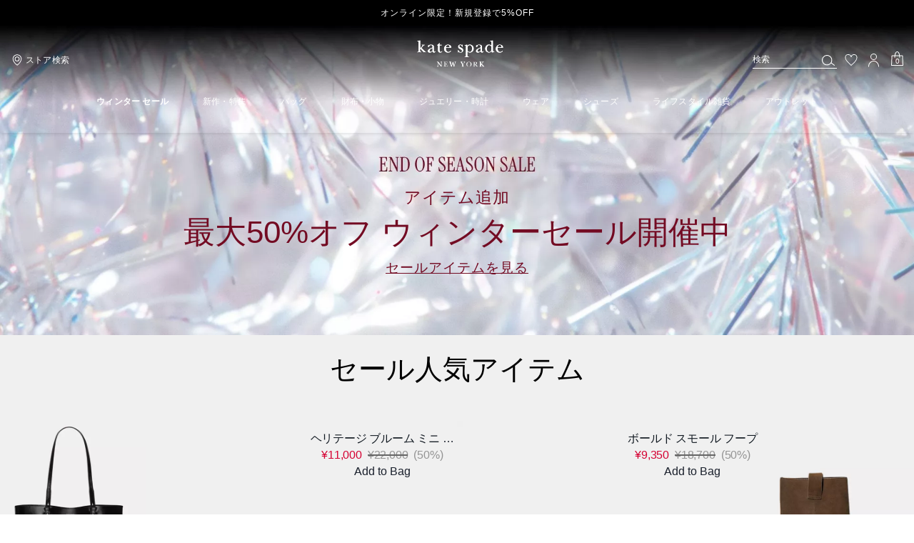

--- FILE ---
content_type: text/html; charset=utf-8
request_url: https://www.katespade.jp/
body_size: 128523
content:
<!DOCTYPE html><html lang="ja"><head><meta charSet="utf-8"/><script>
    
function getOriginalReferrer() {
var localStorage = window.localStorage || {
  setItem: function () {},
  getItem: function () {},
  clear: function () {},
  removeItem: function () {},
}

var STORAGE_ORIGINAL_REFERRER = 'mw_original_referrer'
var STORAGE_LAST_SESSION_ID = 'mw_last_session_id'
var SESSION_ID = 'sid'

var COMPAIGN_PARAMS = [
  'utm_source',
  'utm_medium',
  'utm_term',
  'utm_content',
  'utm_id',
  'utm_campaign',
  'gclid',
  'gclsrc',
  'dclid',
]

function getCookie(cname) {
  let name = cname + "=";
  let decodedCookie = decodeURIComponent(document.cookie);
  let ca = decodedCookie.split(';');
  for(let i = 0; i <ca.length; i++) {
    let c = ca[i];
    while (c.charAt(0) == ' ') {
      c = c.substring(1);
    }
    if (c.indexOf(name) == 0) {
      return c.substring(name.length, c.length);
    }
  }
  return "";
}

function compaignParamsWereUpdated(storedReferrer, currentReferrer) {
  if (!storedReferrer || !currentReferrer) {
    return true
  }
  try {
    var storedUrl = new URL(storedReferrer)
    var currentUrl = new URL(currentReferrer)

    var paramsDiffers = COMPAIGN_PARAMS.find(function (paramName) {
      var storedVal = storedUrl.searchParams.get(paramName)
      var currentVal = currentUrl.searchParams.get(paramName)
      return currentVal && currentVal !== storedVal
    })

    return !!paramsDiffers
  } catch (e) {
    console.error(e)
  }
  return true
}


  var storedReferrer = localStorage.getItem(STORAGE_ORIGINAL_REFERRER)
  var lastSessionId = localStorage.getItem(STORAGE_LAST_SESSION_ID)
  var currentReferrer = window.location.href
  var currentSessionId = getCookie(SESSION_ID)

  if (
    currentSessionId !== lastSessionId ||
    compaignParamsWereUpdated(storedReferrer, currentReferrer)
  ) {
    return currentReferrer
  }

  return storedReferrer
}

    function isLowPoweredDevice(deviceType) {
    const checkOutputVersion = (output, version)=>Array.isArray(output) ? Number(output[1]?.trim()) < version : false;
    const ua = window.navigator.userAgent;
    const isMobile = Boolean(deviceType.match(/smartphone|mobile/)) || Boolean(ua?.match(/Android|BlackBerry|iPhone|iPad|iPod|Opera Mini|IEMobile|WPDesktop/i));
    const isLegacyVersion = checkOutputVersion(/Android ([\d]+)/i.exec(ua), 10) || checkOutputVersion(/OS ([\d]+)/i.exec(ua), 15);
    return isMobile && isLegacyVersion;
}
    function getCurrentReferrer() {
    const referrerFromStorage = localStorage.getItem("mw_virtual_referrer");
    const lastVisitedUrl = localStorage.getItem("mw_last_visited_url");
    const isPaginatedPlpReload = getIsPaginatedPlpReload(lastVisitedUrl, window.location.href);
    const isPreviousPageSpa = !!window?.history?.state;
    if (!isPreviousPageSpa && isPaginatedPlpReload && lastVisitedUrl) {
        localStorage.setItem("mw_virtual_referrer", lastVisitedUrl);
        return lastVisitedUrl;
    }
    // use virtual referrer from storage if previous page was SPA
    if (isPreviousPageSpa && referrerFromStorage) {
        return referrerFromStorage;
    }
    // otherwise use default document.referrer and store it's value as a virtual referrer
    localStorage.setItem("mw_virtual_referrer", window.document.referrer);
    return window.document.referrer;
}
    function getIsPaginatedPlpReload(prevUrlStr, currentUrlStr) {
    if (!prevUrlStr || !currentUrlStr || !prevUrlStr.includes("/shop/") || !prevUrlStr.includes("page=")) {
        return false;
    }
    const prevUrl = new URL(prevUrlStr);
    const currentUrl = new URL(currentUrlStr);
    if (prevUrl.pathname !== currentUrl.pathname) {
        return false;
    }
    const prevParams = Object.fromEntries(prevUrl.searchParams);
    const currentParams = Object.fromEntries(currentUrl.searchParams);
    const missingParam = Object.keys(prevParams).filter((key)=>key !== "page").find((key)=>prevParams[key] !== currentParams[key]);
    return !missingParam;
}
    window.uiInteractiveCallbackTriggered = false;
    window.uiInteractiveCallback = function() {
      window.uiInteractiveCallbackTriggered = true;
    };
    setTimeout(() => { window.uiInteractiveCallback() }, 7000);
    window.dataLayer = window.dataLayer || [];
    function gtag(){dataLayer.push(arguments);}
    window.dataLayer.push({"event":"dataLayer_initialized","page":{"is_outlet":"0","is_coachtopia":"0","is_soft_404":"0","page_brand":"Kate Spade","page_language":"ja-jp","page_name":"home","page_region":"JP","page_title":"ケイト・スペード ニューヨーク【公式オンラインショップ】","page_type":"home","page_url":window.location.href,"page_path":window.location.pathname,"referrer":getCurrentReferrer(),"original_referrer":getOriginalReferrer()},"shop":{},"session":{"environment":"production","version":"pwa"},"user":{"is_first_visit":"0","is_logged_in":"0","is_registered":"0","membership_id":"","is_special_month":"0","is_subscribed":"0","user_type":"guest","is_vip_b2b":"0","is_low_powered":String(Number(isLowPoweredDevice("desktop")))},"cart":{}});
    (function(w,d,s,l,i){w[l]=w[l]||[];
    w[l].push({'gtm.start':new Date().getTime(),event:'gtm.js'});
    var f=d.getElementsByTagName(s)[0],
    j=d.createElement(s),dl=l!='dataLayer'?'&l='+l:'';j.async=true;j.src=
    'https://tpr-analytics-tzt6hs5.katespade.jp/gtm.js?id=GTM-TK77PQQ'+dl;f.parentNode.insertBefore(j,f);
    })(window,document,'script','dataLayer','');
  </script><script>
!function(){if('PerformanceLongTaskTiming' in window){var g=window.__tti={e:[]};
g.o=new PerformanceObserver(function(l){g.e=g.e.concat(l.getEntries())});
g.o.observe({entryTypes:['longtask']})}}();
</script><meta name="description" content="1993年にニューヨークで誕生したケイト・スペード ニューヨークは、ハンドバッグ、アパレル、ジュエリーなど、毎日の生活を豊かにするアイテムを通し、人生を彩る喜びを提案するグローバルブランドです。どんなときもカラフルでウィットに富み、大胆で前向きなアプローチで、世界中の女性たちを応援しています。公式オンラインは毎月新作入荷、フルラインアップでお楽しみいただけます。ギフト包装ボックス、Amazon Payや楽天Payなど決済方法も豊富にご用意。"/><meta name="keywords" content=""/><meta name="title" content="ケイト・スペード ニューヨーク【公式オンラインショップ】"/><meta name="robots" content="index,follow, max-image-preview:large"/><link rel="canonical" href="https://www.katespade.jp"/><script data-key="Organization" type="application/ld+json">{"@context":"http://schema.org/","@id":"https://www.katespade.jp/","@type":"Organization","name":"ケイト・スペード ニューヨーク","url":"https://www.katespade.jp/","logo":"https://assets.katespade.com/na/images/site/KSNY_Logo_Stack_Without_Spade_0.75_to_1.5_inches_wide_green.svg","legalName":"Kate Spade New York","brand":"Kate Spade New York","alternateName":["Kate Spade","ケイト・スペード"],"parentOrganization":"タペストリー・ジャパン合同会社","address":{"@type":"PostalAddress","streetAddress":"6-10-1 六本木ヒルズ森タワー19階","addressLocality":"港区六本木","addressRegion":"東京都","postalCode":"106-6119","addressCountry":"JP"},"contactPoint":{"@type":"ContactPoint","telephone":"'+81-50-5578-9152","contactType":"Customer Service","areaServed":"JP"},"sameAs":["https://yappli.plus/katespade_site_apppage","https://www.facebook.com/katespadenewyork.japan","https://www.pinterest.jp/katespadeny/","https://www.instagram.com/katespadejapan/","https://twitter.com/katespadejapan","https://katespadeny.tumblr.com/","https://www.youtube.com/user/katespadenewyork/kate-spade-new-york"]}</script><link rel="alternate" hrefLang="en-us" href="https://www.katespade.com/"/><link rel="alternate" hrefLang="en-au" href="https://katespade.com.au/"/><link rel="alternate" hrefLang="ja-jp" href="https://www.katespade.jp/"/><link rel="alternate" hrefLang="en-gb" href="https://www.katespade.co.uk/"/><link rel="alternate" hrefLang="de-de" href="https://www.katespade.de/"/><link rel="alternate" hrefLang="en-be" href="https://www.katespade.eu/be"/><link rel="alternate" hrefLang="en-fr" href="https://www.katespade.eu/fr"/><link rel="alternate" hrefLang="en-it" href="https://www.katespade.eu/it"/><link rel="alternate" hrefLang="en-ie" href="https://www.katespade.eu/ie"/><link rel="alternate" hrefLang="en-nl" href="https://www.katespade.eu/nl"/><link rel="alternate" hrefLang="en-es" href="https://www.katespade.eu/es"/><link rel="alternate" hrefLang="en-at" href="https://www.katespade.eu/at"/><script data-qa="seo-site-navigation-element" type="application/ld+json">[{"@context":"http://schema.org","@type":"siteNavigationElement","name":"ウィンター セール","url":"https://www.katespade.jp/shop/sale"},{"@context":"http://schema.org","@type":"siteNavigationElement","name":"新作・特集","url":"https://www.katespade.jp/shop/new-arrivals"},{"@context":"http://schema.org","@type":"siteNavigationElement","name":"バッグ","url":"https://www.katespade.jp/shop/bags"},{"@context":"http://schema.org","@type":"siteNavigationElement","name":"財布・小物","url":"https://www.katespade.jp/shop/wallets"},{"@context":"http://schema.org","@type":"siteNavigationElement","name":"ジュエリー・時計","url":"https://www.katespade.jp/shop/jewelry"},{"@context":"http://schema.org","@type":"siteNavigationElement","name":"ウェア","url":"https://www.katespade.jp/shop/clothing"},{"@context":"http://schema.org","@type":"siteNavigationElement","name":"シューズ","url":"https://www.katespade.jp/shop/shoes"},{"@context":"http://schema.org","@type":"siteNavigationElement","name":"ライフスタイル雑貨","url":"https://www.katespade.jp/shop/accessories"},{"@context":"http://schema.org","@type":"siteNavigationElement","name":"アウトレット","url":"https://www.katespade.jp/shop/outlet"}]</script><meta name="viewport" content="width=device-width, initial-scale=1, user-scalable=no"/><meta name="theme-color" content="#000"/><link rel="apple-touch-icon" href="https://assets.katespade.com/icons/kate-spade/apple-touch-icon.png"/><link rel="icon" sizes="32x32" href="https://assets.katespade.com/icons/kate-spade/favicon-32x32.png" type="image/png"/><link rel="icon" sizes="16x16" href="https://assets.katespade.com/icons/kate-spade/favicon-16x16.png" type="image/png"/><link rel="icon" href="https://assets.katespade.com/icons/kate-spade/favicon.ico"/><link rel="manifest" href="/api/manifest"/><script>if(!document.cookie.includes('cc-rth') && !document.cookie.includes('cc-nx')) {
      document.cookie = "cc-rht=1; max-age=60; path=/";
    }</script><link rel="preload" href="https://assets.katespade.com/na/fonts/MaisonNeueLight.woff2" as="font" type="font/woff2" crossorigin="anonymous"/><link rel="preload" href="https://assets.katespade.com/na/fonts/KateSerifItalic.woff2" as="font" type="font/woff2" crossorigin="anonymous"/><link rel="preload" href="https://assets.katespade.com/na/fonts/ITCNewBaskervilleRoman.woff2" as="font" type="font/woff2" crossorigin="anonymous"/><link rel="preload" href="https://assets.katespade.com/na/fonts/FuturaNowTextRegular.woff2" as="font" type="font/woff2" crossorigin="anonymous"/><link rel="preconnect" href="https://p11.techlab-cdn.com" crossorigin="anonymous"/><link rel="preconnect" href="https://tpr-analytics-tzt6hs5.katespade.jp" crossorigin="anonymous"/><link rel="preconnect" href="https://www.googletagmanager.com" crossorigin="anonymous"/><link rel="preconnect" href="https://cdn.quantummetric.com" crossorigin="anonymous"/><link rel="dns-prefetch" href="https://tapestry-app.quantummetric.com" crossorigin="anonymous"/><link rel="dns-prefetch" href="https://www.google-analytics.com" crossorigin="anonymous"/><link rel="dns-prefetch" href="https://cdn.optimizely.com" crossorigin="anonymous"/><link rel="dns-prefetch" href="https://assets.katespade.com" crossorigin="anonymous"/><link rel="dns-prefetch" href="https://cms.katespade.com" crossorigin="anonymous"/><title>ケイト・スペード ニューヨーク【公式オンラインショップ】</title><script src="/api/optimizely-script" referrerPolicy="no-referrer-when-downgrade" type="text/javascript"></script><meta name="next-head-count" content="45"/><link rel="preload" href="/_next/static/css/561a9dbb1ecc2173.css" as="style"/><link rel="stylesheet" href="/_next/static/css/561a9dbb1ecc2173.css" data-n-g=""/><noscript data-n-css=""></noscript><script defer="" nomodule="" src="/_next/static/chunks/polyfills-c67a75d1b6f99dc8.js"></script><script defer="" src="/_next/static/chunks/7677-4be00bb6e8d95af6.js"></script><script defer="" src="/_next/static/chunks/9119.ad94d1c9d1b97e5a.js"></script><script defer="" src="/_next/static/chunks/7701.63ef27afbcaed3c8.js"></script><script defer="" src="/_next/static/chunks/4041-3e3423f7ab662116.js"></script><script defer="" src="/_next/static/chunks/8438-04b5553e1ec861fa.js"></script><script defer="" src="/_next/static/chunks/787.9e55aa1b66199b31.js"></script><script defer="" src="/_next/static/chunks/7886.6551d7a398df323c.js"></script><script defer="" src="/_next/static/chunks/9440.cb818735a2fe8b8e.js"></script><script defer="" src="/_next/static/chunks/3964.32977f640d7ea27a.js"></script><script defer="" src="/_next/static/chunks/7968.078489f7aacca50a.js"></script><script src="/_next/static/chunks/webpack-75185e872b54b105.js" defer=""></script><script src="/_next/static/chunks/framework-24b7f8f46b43a384.js" defer=""></script><script src="/_next/static/chunks/main-83d5869bd5821e95.js" defer=""></script><script src="/_next/static/chunks/pages/_app-87808afc660772ba.js" defer=""></script><script src="/_next/static/chunks/6066-021a8d38d483d2b8.js" defer=""></script><script src="/_next/static/chunks/4298-be9170a861c1e71c.js" defer=""></script><script src="/_next/static/chunks/9576-204932b40ffb5d88.js" defer=""></script><script src="/_next/static/chunks/8983-87ebf05a68e400a3.js" defer=""></script><script src="/_next/static/chunks/4192-bf28fda6fd05b6d6.js" defer=""></script><script src="/_next/static/chunks/7186-962a25e66d4de208.js" defer=""></script><script src="/_next/static/chunks/pages/index-c47b7d3c6cad9021.js" defer=""></script><script src="/_next/static/-82DTKZYTUjldLAY5w-WD/_buildManifest.js" defer=""></script><script src="/_next/static/-82DTKZYTUjldLAY5w-WD/_ssgManifest.js" defer=""></script></head><body class="brand-kate-spade plp-v3-template"><noscript><iframe src='https://www.googletagmanager.com/ns.html?id=GTM-TK77PQQ'
      height='0' width='0' style='display:none;visibility:hidden'></iframe></noscript><div id="__next"><style data-emotion="css-global kcxk3r">:host,:root,[data-theme]{--chakra-ring-inset:var(--chakra-empty,/*!*/ /*!*/);--chakra-ring-offset-width:0px;--chakra-ring-offset-color:#fff;--chakra-ring-color:rgba(66, 153, 225, 0.6);--chakra-ring-offset-shadow:0 0 #0000;--chakra-ring-shadow:0 0 #0000;--chakra-space-x-reverse:0;--chakra-space-y-reverse:0;--chakra-colors-transparent:transparent;--chakra-colors-current:currentColor;--chakra-colors-black:#000000;--chakra-colors-white:#FFFFFF;--chakra-colors-whiteAlpha-50:rgba(255, 255, 255, 0.04);--chakra-colors-whiteAlpha-100:rgba(255, 255, 255, 0.06);--chakra-colors-whiteAlpha-200:rgba(255, 255, 255, 0.08);--chakra-colors-whiteAlpha-300:rgba(255, 255, 255, 0.16);--chakra-colors-whiteAlpha-400:rgba(255, 255, 255, 0.24);--chakra-colors-whiteAlpha-500:rgba(255, 255, 255, 0.36);--chakra-colors-whiteAlpha-600:rgba(255, 255, 255, 0.48);--chakra-colors-whiteAlpha-700:rgba(255, 255, 255, 0.64);--chakra-colors-whiteAlpha-800:rgba(255, 255, 255, 0.80);--chakra-colors-whiteAlpha-900:rgba(255, 255, 255, 0.92);--chakra-colors-blackAlpha-50:rgba(0, 0, 0, 0.04);--chakra-colors-blackAlpha-100:rgba(0, 0, 0, 0.06);--chakra-colors-blackAlpha-200:rgba(0, 0, 0, 0.08);--chakra-colors-blackAlpha-300:rgba(0, 0, 0, 0.16);--chakra-colors-blackAlpha-400:rgba(0, 0, 0, 0.24);--chakra-colors-blackAlpha-500:rgba(0, 0, 0, 0.36);--chakra-colors-blackAlpha-600:rgba(0, 0, 0, 0.48);--chakra-colors-blackAlpha-700:rgba(0, 0, 0, 0.64);--chakra-colors-blackAlpha-800:rgba(0, 0, 0, 0.80);--chakra-colors-blackAlpha-900:rgba(0, 0, 0, 0.92);--chakra-colors-gray-50:#F7FAFC;--chakra-colors-gray-100:#EDF2F7;--chakra-colors-gray-200:#E2E8F0;--chakra-colors-gray-300:#CBD5E0;--chakra-colors-gray-400:#A0AEC0;--chakra-colors-gray-500:#718096;--chakra-colors-gray-600:#4A5568;--chakra-colors-gray-700:#2D3748;--chakra-colors-gray-800:#1A202C;--chakra-colors-gray-900:#171923;--chakra-colors-red-50:#FFF5F5;--chakra-colors-red-100:#FED7D7;--chakra-colors-red-200:#FEB2B2;--chakra-colors-red-300:#FC8181;--chakra-colors-red-400:#F56565;--chakra-colors-red-500:#E53E3E;--chakra-colors-red-600:#C53030;--chakra-colors-red-700:#9B2C2C;--chakra-colors-red-800:#822727;--chakra-colors-red-900:#63171B;--chakra-colors-orange-50:#FFFAF0;--chakra-colors-orange-100:#FEEBC8;--chakra-colors-orange-200:#FBD38D;--chakra-colors-orange-300:#F6AD55;--chakra-colors-orange-400:#ED8936;--chakra-colors-orange-500:#DD6B20;--chakra-colors-orange-600:#C05621;--chakra-colors-orange-700:#9C4221;--chakra-colors-orange-800:#7B341E;--chakra-colors-orange-900:#652B19;--chakra-colors-yellow-50:#FFFFF0;--chakra-colors-yellow-100:#FEFCBF;--chakra-colors-yellow-200:#FAF089;--chakra-colors-yellow-300:#F6E05E;--chakra-colors-yellow-400:#ECC94B;--chakra-colors-yellow-500:#D69E2E;--chakra-colors-yellow-600:#B7791F;--chakra-colors-yellow-700:#975A16;--chakra-colors-yellow-800:#744210;--chakra-colors-yellow-900:#5F370E;--chakra-colors-green-50:#F0FFF4;--chakra-colors-green-100:#C6F6D5;--chakra-colors-green-200:#9AE6B4;--chakra-colors-green-300:#68D391;--chakra-colors-green-400:#48BB78;--chakra-colors-green-500:#38A169;--chakra-colors-green-600:#2F855A;--chakra-colors-green-700:#276749;--chakra-colors-green-800:#22543D;--chakra-colors-green-900:#1C4532;--chakra-colors-teal-50:#E6FFFA;--chakra-colors-teal-100:#B2F5EA;--chakra-colors-teal-200:#81E6D9;--chakra-colors-teal-300:#4FD1C5;--chakra-colors-teal-400:#38B2AC;--chakra-colors-teal-500:#319795;--chakra-colors-teal-600:#2C7A7B;--chakra-colors-teal-700:#285E61;--chakra-colors-teal-800:#234E52;--chakra-colors-teal-900:#1D4044;--chakra-colors-blue-50:#ebf8ff;--chakra-colors-blue-100:#bee3f8;--chakra-colors-blue-200:#90cdf4;--chakra-colors-blue-300:#63b3ed;--chakra-colors-blue-400:#4299e1;--chakra-colors-blue-500:#3182ce;--chakra-colors-blue-600:#2b6cb0;--chakra-colors-blue-700:#2c5282;--chakra-colors-blue-800:#2a4365;--chakra-colors-blue-900:#1A365D;--chakra-colors-cyan-50:#EDFDFD;--chakra-colors-cyan-100:#C4F1F9;--chakra-colors-cyan-200:#9DECF9;--chakra-colors-cyan-300:#76E4F7;--chakra-colors-cyan-400:#0BC5EA;--chakra-colors-cyan-500:#00B5D8;--chakra-colors-cyan-600:#00A3C4;--chakra-colors-cyan-700:#0987A0;--chakra-colors-cyan-800:#086F83;--chakra-colors-cyan-900:#065666;--chakra-colors-purple-50:#FAF5FF;--chakra-colors-purple-100:#E9D8FD;--chakra-colors-purple-200:#D6BCFA;--chakra-colors-purple-300:#B794F4;--chakra-colors-purple-400:#9F7AEA;--chakra-colors-purple-500:#805AD5;--chakra-colors-purple-600:#6B46C1;--chakra-colors-purple-700:#553C9A;--chakra-colors-purple-800:#44337A;--chakra-colors-purple-900:#322659;--chakra-colors-pink-50:#FFF5F7;--chakra-colors-pink-100:#FED7E2;--chakra-colors-pink-200:#FBB6CE;--chakra-colors-pink-300:#F687B3;--chakra-colors-pink-400:#ED64A6;--chakra-colors-pink-500:#D53F8C;--chakra-colors-pink-600:#B83280;--chakra-colors-pink-700:#97266D;--chakra-colors-pink-800:#702459;--chakra-colors-pink-900:#521B41;--chakra-colors-linkedin-50:#E8F4F9;--chakra-colors-linkedin-100:#CFEDFB;--chakra-colors-linkedin-200:#9BDAF3;--chakra-colors-linkedin-300:#68C7EC;--chakra-colors-linkedin-400:#34B3E4;--chakra-colors-linkedin-500:#00A0DC;--chakra-colors-linkedin-600:#008CC9;--chakra-colors-linkedin-700:#0077B5;--chakra-colors-linkedin-800:#005E93;--chakra-colors-linkedin-900:#004471;--chakra-colors-facebook-50:#E8F4F9;--chakra-colors-facebook-100:#D9DEE9;--chakra-colors-facebook-200:#B7C2DA;--chakra-colors-facebook-300:#6482C0;--chakra-colors-facebook-400:#4267B2;--chakra-colors-facebook-500:#385898;--chakra-colors-facebook-600:#314E89;--chakra-colors-facebook-700:#29487D;--chakra-colors-facebook-800:#223B67;--chakra-colors-facebook-900:#1E355B;--chakra-colors-messenger-50:#D0E6FF;--chakra-colors-messenger-100:#B9DAFF;--chakra-colors-messenger-200:#A2CDFF;--chakra-colors-messenger-300:#7AB8FF;--chakra-colors-messenger-400:#2E90FF;--chakra-colors-messenger-500:#0078FF;--chakra-colors-messenger-600:#0063D1;--chakra-colors-messenger-700:#0052AC;--chakra-colors-messenger-800:#003C7E;--chakra-colors-messenger-900:#002C5C;--chakra-colors-whatsapp-50:#dffeec;--chakra-colors-whatsapp-100:#b9f5d0;--chakra-colors-whatsapp-200:#90edb3;--chakra-colors-whatsapp-300:#65e495;--chakra-colors-whatsapp-400:#3cdd78;--chakra-colors-whatsapp-500:#22c35e;--chakra-colors-whatsapp-600:#179848;--chakra-colors-whatsapp-700:#0c6c33;--chakra-colors-whatsapp-800:#01421c;--chakra-colors-whatsapp-900:#001803;--chakra-colors-twitter-50:#E5F4FD;--chakra-colors-twitter-100:#C8E9FB;--chakra-colors-twitter-200:#A8DCFA;--chakra-colors-twitter-300:#83CDF7;--chakra-colors-twitter-400:#57BBF5;--chakra-colors-twitter-500:#1DA1F2;--chakra-colors-twitter-600:#1A94DA;--chakra-colors-twitter-700:#1681BF;--chakra-colors-twitter-800:#136B9E;--chakra-colors-twitter-900:#0D4D71;--chakra-colors-telegram-50:#E3F2F9;--chakra-colors-telegram-100:#C5E4F3;--chakra-colors-telegram-200:#A2D4EC;--chakra-colors-telegram-300:#7AC1E4;--chakra-colors-telegram-400:#47A9DA;--chakra-colors-telegram-500:#0088CC;--chakra-colors-telegram-600:#007AB8;--chakra-colors-telegram-700:#006BA1;--chakra-colors-telegram-800:#005885;--chakra-colors-telegram-900:#003F5E;--chakra-colors-main-primary:var(--color-primary);--chakra-colors-main-secondary:var(--color-secondary);--chakra-colors-main-black:var(--color-black-base);--chakra-colors-main-saleRed:var(--color-sale);--chakra-colors-main-white:var(--color-white-base);--chakra-colors-main-inactive:var(--color-inactive);--chakra-colors-main-gray:var(--color-neutral-base);--chakra-colors-main-darkGray:var(--color-dark-gray);--chakra-colors-main-lightGray:var(--color-neutral-light);--chakra-colors-cart-default:var(--color-black-base);--chakra-colors-cart-sale:var(--color-sale);--chakra-colors-cart-old:var(--color-neutral-base);--chakra-colors-neutral-base:var(--color-neutral-base);--chakra-colors-neutral-cool:var(--color-neutral-cool);--chakra-colors-neutral-dark:var(--color-neutral-dark);--chakra-colors-neutral-light:var(--color-neutral-light);--chakra-colors-neutral-inactive:var(--color-neutral-inactive);--chakra-colors-neutral-medium:var(--color-neutral-medium);--chakra-colors-scrim-light:var(--color-scrim-light);--chakra-colors-scrim-dark:var(--color-scrim-dark);--chakra-colors-error-primary:var(--color-error-primary);--chakra-colors-error-secondary:var(--color-error-secondary);--chakra-colors-standout-primary:var(--color-standout-primary);--chakra-colors-standout-secondary:var(--color-standout-secondary);--chakra-colors-success-primary:var(--color-success-primary);--chakra-colors-success-secondary:var(--color-success-secondary);--chakra-borders-none:0;--chakra-borders-1px:1px solid;--chakra-borders-2px:2px solid;--chakra-borders-4px:4px solid;--chakra-borders-8px:8px solid;--chakra-fonts-heading:-apple-system,BlinkMacSystemFont,"Segoe UI",Helvetica,Arial,sans-serif,"Apple Color Emoji","Segoe UI Emoji","Segoe UI Symbol";--chakra-fonts-body:-apple-system,BlinkMacSystemFont,"Segoe UI",Helvetica,Arial,sans-serif,"Apple Color Emoji","Segoe UI Emoji","Segoe UI Symbol";--chakra-fonts-mono:SFMono-Regular,Menlo,Monaco,Consolas,"Liberation Mono","Courier New",monospace;--chakra-fontSizes-3xs:0.45rem;--chakra-fontSizes-2xs:0.625rem;--chakra-fontSizes-xs:var(--text-12);--chakra-fontSizes-sm:var(--text-14);--chakra-fontSizes-md:var(--text-16);--chakra-fontSizes-lg:var(--text-20);--chakra-fontSizes-xl:var(--text-24);--chakra-fontSizes-2xl:1.5rem;--chakra-fontSizes-3xl:1.875rem;--chakra-fontSizes-4xl:2.25rem;--chakra-fontSizes-5xl:3rem;--chakra-fontSizes-6xl:3.75rem;--chakra-fontSizes-7xl:4.5rem;--chakra-fontSizes-8xl:6rem;--chakra-fontSizes-9xl:8rem;--chakra-fontSizes-xxs:var(--text-10);--chakra-fontSizes-xlg:var(--text-26);--chakra-fontSizes-xxl:var(--text-28);--chakra-fontSizes-xxxl:var(--text-30);--chakra-fontSizes-double:var(--text-32);--chakra-fontSizes-doublelg:var(--text-40);--chakra-fontSizes-triple:var(--text-48);--chakra-fontSizes-triplelg:var(--text-54);--chakra-fontWeights-hairline:100;--chakra-fontWeights-thin:200;--chakra-fontWeights-light:300;--chakra-fontWeights-normal:400;--chakra-fontWeights-medium:500;--chakra-fontWeights-semibold:600;--chakra-fontWeights-bold:700;--chakra-fontWeights-extrabold:800;--chakra-fontWeights-black:900;--chakra-letterSpacings-tighter:-0.05em;--chakra-letterSpacings-tight:-0.025em;--chakra-letterSpacings-normal:0;--chakra-letterSpacings-wide:0.025em;--chakra-letterSpacings-wider:0.05em;--chakra-letterSpacings-widest:0.1em;--chakra-letterSpacings-xxl:var(--letter-spacing-2xl);--chakra-letterSpacings-xl:var(--letter-spacing-xl);--chakra-letterSpacings-lg:var(--letter-spacing-l);--chakra-letterSpacings-md:var(--letter-spacing-m);--chakra-letterSpacings-sm:var(--letter-spacing-s);--chakra-letterSpacings-xs:var(--letter-spacing-xs);--chakra-lineHeights-3:.75rem;--chakra-lineHeights-4:1rem;--chakra-lineHeights-5:1.25rem;--chakra-lineHeights-6:1.5rem;--chakra-lineHeights-7:1.75rem;--chakra-lineHeights-8:2rem;--chakra-lineHeights-9:2.25rem;--chakra-lineHeights-10:2.5rem;--chakra-lineHeights-normal:normal;--chakra-lineHeights-none:1;--chakra-lineHeights-shorter:1.25;--chakra-lineHeights-short:1.375;--chakra-lineHeights-base:1.5;--chakra-lineHeights-tall:1.625;--chakra-lineHeights-taller:2;--chakra-lineHeights-xxl:var(--line-height-2xl);--chakra-lineHeights-xl:var(--line-height-xl);--chakra-lineHeights-lg:var(--line-height-l);--chakra-lineHeights-md:var(--line-height-m);--chakra-lineHeights-s:var(--line-height-s);--chakra-lineHeights-xs:var(--line-height-xs);--chakra-radii-none:0;--chakra-radii-sm:0.125rem;--chakra-radii-base:0.25rem;--chakra-radii-md:0.375rem;--chakra-radii-lg:0.5rem;--chakra-radii-xl:0.75rem;--chakra-radii-2xl:1rem;--chakra-radii-3xl:1.5rem;--chakra-radii-full:9999px;--chakra-space-1:0.25rem;--chakra-space-2:0.5rem;--chakra-space-3:0.75rem;--chakra-space-4:1rem;--chakra-space-5:1.25rem;--chakra-space-6:1.5rem;--chakra-space-7:1.75rem;--chakra-space-8:2rem;--chakra-space-9:2.25rem;--chakra-space-10:2.5rem;--chakra-space-12:3rem;--chakra-space-14:3.5rem;--chakra-space-16:4rem;--chakra-space-20:5rem;--chakra-space-24:6rem;--chakra-space-28:7rem;--chakra-space-32:8rem;--chakra-space-36:9rem;--chakra-space-40:10rem;--chakra-space-44:11rem;--chakra-space-48:12rem;--chakra-space-52:13rem;--chakra-space-56:14rem;--chakra-space-60:15rem;--chakra-space-64:16rem;--chakra-space-72:18rem;--chakra-space-80:20rem;--chakra-space-96:24rem;--chakra-space-px:1px;--chakra-space-0-5:0.125rem;--chakra-space-1-5:0.375rem;--chakra-space-2-5:0.625rem;--chakra-space-3-5:0.875rem;--chakra-space-s1:var(--spacing-1);--chakra-space-s3:var(--spacing-3);--chakra-space-s10:var(--spacing-10);--chakra-space-sm1:var(--btn-spacers-sm1);--chakra-space-jumbo:var(--spacing-24);--chakra-space-xxxl:var(--spacing-xxxl);--chakra-space-xxl:var(--spacing-12);--chakra-space-xl:var(--spacing-8);--chakra-space-l:var(--spacing-6);--chakra-space-lm:var(--spacing-lm);--chakra-space-m:var(--spacing-4);--chakra-space-mar:var(--spacing-3);--chakra-space-s:var(--spacing-2);--chakra-space-xs:var(--spacing-1);--chakra-shadows-xs:0 0 0 1px rgba(0, 0, 0, 0.05);--chakra-shadows-sm:0 1px 2px 0 rgba(0, 0, 0, 0.05);--chakra-shadows-base:0 1px 3px 0 rgba(0, 0, 0, 0.1),0 1px 2px 0 rgba(0, 0, 0, 0.06);--chakra-shadows-md:0 4px 6px -1px rgba(0, 0, 0, 0.1),0 2px 4px -1px rgba(0, 0, 0, 0.06);--chakra-shadows-lg:0 10px 15px -3px rgba(0, 0, 0, 0.1),0 4px 6px -2px rgba(0, 0, 0, 0.05);--chakra-shadows-xl:0 20px 25px -5px rgba(0, 0, 0, 0.1),0 10px 10px -5px rgba(0, 0, 0, 0.04);--chakra-shadows-2xl:0 25px 50px -12px rgba(0, 0, 0, 0.25);--chakra-shadows-outline:0 0 0 3px rgba(66, 153, 225, 0.6);--chakra-shadows-inner:inset 0 2px 4px 0 rgba(0,0,0,0.06);--chakra-shadows-none:none;--chakra-shadows-dark-lg:rgba(0, 0, 0, 0.1) 0px 0px 0px 1px,rgba(0, 0, 0, 0.2) 0px 5px 10px,rgba(0, 0, 0, 0.4) 0px 15px 40px;--chakra-sizes-1:0.25rem;--chakra-sizes-2:0.5rem;--chakra-sizes-3:0.75rem;--chakra-sizes-4:1rem;--chakra-sizes-5:1.25rem;--chakra-sizes-6:1.5rem;--chakra-sizes-7:1.75rem;--chakra-sizes-8:2rem;--chakra-sizes-9:2.25rem;--chakra-sizes-10:2.5rem;--chakra-sizes-12:3rem;--chakra-sizes-14:3.5rem;--chakra-sizes-16:4rem;--chakra-sizes-20:5rem;--chakra-sizes-24:6rem;--chakra-sizes-28:7rem;--chakra-sizes-32:8rem;--chakra-sizes-36:9rem;--chakra-sizes-40:10rem;--chakra-sizes-44:11rem;--chakra-sizes-48:12rem;--chakra-sizes-52:13rem;--chakra-sizes-56:14rem;--chakra-sizes-60:15rem;--chakra-sizes-64:16rem;--chakra-sizes-72:18rem;--chakra-sizes-80:20rem;--chakra-sizes-96:24rem;--chakra-sizes-px:1px;--chakra-sizes-0-5:0.125rem;--chakra-sizes-1-5:0.375rem;--chakra-sizes-2-5:0.625rem;--chakra-sizes-3-5:0.875rem;--chakra-sizes-max:max-content;--chakra-sizes-min:min-content;--chakra-sizes-full:100%;--chakra-sizes-3xs:14rem;--chakra-sizes-2xs:16rem;--chakra-sizes-xs:20rem;--chakra-sizes-sm:24rem;--chakra-sizes-md:28rem;--chakra-sizes-lg:32rem;--chakra-sizes-xl:36rem;--chakra-sizes-2xl:42rem;--chakra-sizes-3xl:48rem;--chakra-sizes-4xl:56rem;--chakra-sizes-5xl:64rem;--chakra-sizes-6xl:72rem;--chakra-sizes-7xl:80rem;--chakra-sizes-8xl:90rem;--chakra-sizes-prose:60ch;--chakra-sizes-container-sm:640px;--chakra-sizes-container-md:768px;--chakra-sizes-container-lg:1024px;--chakra-sizes-container-xl:1280px;--chakra-zIndices-hide:-1;--chakra-zIndices-auto:auto;--chakra-zIndices-base:0;--chakra-zIndices-docked:10;--chakra-zIndices-dropdown:1000;--chakra-zIndices-sticky:1100;--chakra-zIndices-banner:1200;--chakra-zIndices-overlay:1300;--chakra-zIndices-modal:1400;--chakra-zIndices-popover:1500;--chakra-zIndices-skipLink:1600;--chakra-zIndices-toast:1700;--chakra-zIndices-tooltip:1800;--chakra-transition-property-common:background-color,border-color,color,fill,stroke,opacity,box-shadow,transform;--chakra-transition-property-colors:background-color,border-color,color,fill,stroke;--chakra-transition-property-dimensions:width,height;--chakra-transition-property-position:left,right,top,bottom;--chakra-transition-property-background:background-color,background-image,background-position;--chakra-transition-easing-ease-in:cubic-bezier(0.4, 0, 1, 1);--chakra-transition-easing-ease-out:cubic-bezier(0, 0, 0.2, 1);--chakra-transition-easing-ease-in-out:cubic-bezier(0.4, 0, 0.2, 1);--chakra-transition-duration-ultra-fast:50ms;--chakra-transition-duration-faster:100ms;--chakra-transition-duration-fast:150ms;--chakra-transition-duration-normal:200ms;--chakra-transition-duration-slow:300ms;--chakra-transition-duration-slower:400ms;--chakra-transition-duration-ultra-slow:500ms;--chakra-blur-none:0;--chakra-blur-sm:4px;--chakra-blur-base:8px;--chakra-blur-md:12px;--chakra-blur-lg:16px;--chakra-blur-xl:24px;--chakra-blur-2xl:40px;--chakra-blur-3xl:64px;}.chakra-ui-light :host:not([data-theme]),.chakra-ui-light :root:not([data-theme]),.chakra-ui-light [data-theme]:not([data-theme]),[data-theme=light] :host:not([data-theme]),[data-theme=light] :root:not([data-theme]),[data-theme=light] [data-theme]:not([data-theme]),:host[data-theme=light],:root[data-theme=light],[data-theme][data-theme=light]{--chakra-colors-chakra-body-text:var(--chakra-colors-gray-800);--chakra-colors-chakra-body-bg:var(--chakra-colors-white);--chakra-colors-chakra-border-color:var(--chakra-colors-gray-200);--chakra-colors-chakra-subtle-bg:var(--chakra-colors-gray-100);--chakra-colors-chakra-placeholder-color:var(--chakra-colors-gray-500);}.chakra-ui-dark :host:not([data-theme]),.chakra-ui-dark :root:not([data-theme]),.chakra-ui-dark [data-theme]:not([data-theme]),[data-theme=dark] :host:not([data-theme]),[data-theme=dark] :root:not([data-theme]),[data-theme=dark] [data-theme]:not([data-theme]),:host[data-theme=dark],:root[data-theme=dark],[data-theme][data-theme=dark]{--chakra-colors-chakra-body-text:var(--chakra-colors-whiteAlpha-900);--chakra-colors-chakra-body-bg:var(--chakra-colors-gray-800);--chakra-colors-chakra-border-color:var(--chakra-colors-whiteAlpha-300);--chakra-colors-chakra-subtle-bg:var(--chakra-colors-gray-700);--chakra-colors-chakra-placeholder-color:var(--chakra-colors-whiteAlpha-400);}</style><style data-emotion="css-global 3kbdol">html{line-height:1.5;-webkit-text-size-adjust:100%;font-family:system-ui,sans-serif;-webkit-font-smoothing:antialiased;text-rendering:optimizeLegibility;-moz-osx-font-smoothing:grayscale;touch-action:manipulation;}body{position:relative;min-height:100%;font-feature-settings:'kern';}*,*::before,*::after{border-width:0;border-style:solid;box-sizing:border-box;}main{display:block;}hr{border-top-width:1px;box-sizing:content-box;height:0;overflow:visible;}pre,code,kbd,samp{font-family:SFMono-Regular,Menlo,Monaco,Consolas,monospace;font-size:1em;}a{background-color:transparent;color:inherit;-webkit-text-decoration:inherit;text-decoration:inherit;}abbr[title]{border-bottom:none;-webkit-text-decoration:underline;text-decoration:underline;-webkit-text-decoration:underline dotted;-webkit-text-decoration:underline dotted;text-decoration:underline dotted;}b,strong{font-weight:bold;}small{font-size:80%;}sub,sup{font-size:75%;line-height:0;position:relative;vertical-align:baseline;}sub{bottom:-0.25em;}sup{top:-0.5em;}img{border-style:none;}button,input,optgroup,select,textarea{font-family:inherit;font-size:100%;line-height:1.15;margin:0;}button,input{overflow:visible;}button,select{text-transform:none;}button::-moz-focus-inner,[type="button"]::-moz-focus-inner,[type="reset"]::-moz-focus-inner,[type="submit"]::-moz-focus-inner{border-style:none;padding:0;}fieldset{padding:0.35em 0.75em 0.625em;}legend{box-sizing:border-box;color:inherit;display:table;max-width:100%;padding:0;white-space:normal;}progress{vertical-align:baseline;}textarea{overflow:auto;}[type="checkbox"],[type="radio"]{box-sizing:border-box;padding:0;}[type="number"]::-webkit-inner-spin-button,[type="number"]::-webkit-outer-spin-button{-webkit-appearance:none!important;}input[type="number"]{-moz-appearance:textfield;}[type="search"]{-webkit-appearance:textfield;outline-offset:-2px;}[type="search"]::-webkit-search-decoration{-webkit-appearance:none!important;}::-webkit-file-upload-button{-webkit-appearance:button;font:inherit;}details{display:block;}summary{display:-webkit-box;display:-webkit-list-item;display:-ms-list-itembox;display:list-item;}template{display:none;}[hidden]{display:none!important;}body,blockquote,dl,dd,h1,h2,h3,h4,h5,h6,hr,figure,p,pre{margin:0;}button{background:transparent;padding:0;}fieldset{margin:0;padding:0;}ol,ul{margin:0;padding:0;}textarea{resize:vertical;}button,[role="button"]{cursor:pointer;}button::-moz-focus-inner{border:0!important;}table{border-collapse:collapse;}h1,h2,h3,h4,h5,h6{font-size:inherit;font-weight:inherit;}button,input,optgroup,select,textarea{padding:0;line-height:inherit;color:inherit;}img,svg,video,canvas,audio,iframe,embed,object{display:block;}img,video{max-width:100%;height:auto;}[data-js-focus-visible] :focus:not([data-focus-visible-added]):not([data-focus-visible-disabled]){outline:none;box-shadow:none;}select::-ms-expand{display:none;}:root{--chakra-vh:100vh;}@supports (height: -webkit-fill-available){:root{--chakra-vh:-webkit-fill-available;}}@supports (height: -moz-fill-available){:root{--chakra-vh:-moz-fill-available;}}@supports (height: 100dvh){:root{--chakra-vh:100dvh;}}</style><style data-emotion="css-global 10cbqks">body{font-family:var(--chakra-fonts-body);color:var(--chakra-colors-chakra-body-text);background:var(--chakra-colors-chakra-body-bg);transition-property:background-color;transition-duration:var(--chakra-transition-duration-normal);line-height:var(--chakra-lineHeights-base);}*::-webkit-input-placeholder{color:var(--chakra-colors-chakra-placeholder-color);}*::-moz-placeholder{color:var(--chakra-colors-chakra-placeholder-color);}*:-ms-input-placeholder{color:var(--chakra-colors-chakra-placeholder-color);}*::placeholder{color:var(--chakra-colors-chakra-placeholder-color);}*,*::before,::after{border-color:var(--chakra-colors-chakra-border-color);word-wrap:break-word;}html{-webkit-font-smoothing:initial;}html,body{touch-action:pan-x pan-y;}html #__next,body #__next{display:-webkit-box;display:-webkit-flex;display:-ms-flexbox;display:flex;-webkit-flex-direction:column;-ms-flex-direction:column;flex-direction:column;height:100%;}html p,body p{margin:0px;}main{-webkit-box-flex:1;-webkit-flex-grow:1;-ms-flex-positive:1;flex-grow:1;}footer{background:var(--color-neutral-light);border-top:1px solid var(--color-inactive);}:root{font-size:16px!important;--spacing-lm:22px;--spacing-xxxl:72px;--btn-spacers-sm1:6px;--font-size-heading-xs:38px;--font-size-heading-md:50px;--font-size-heading-lg:62px;--color-dark-gray:#2e2e2e;--text-11:11px;--text-13:13px;--text-14:14px;--max-mobile-tile-height:244px;--max-desktop-tile-height:304px;--min-mobile-tile-height:244px;--min-desktop-tile-height:304px;--color-neutral-inactive:#d8d8d8;--color-sale:#CC0000;--color-black-base:#000;--color-white-base:#fff;--certona-mobile-product-tile-width:140px;--certona-mobile-product-tile-dynamic-width:calc((100vw - 0.5rem) / 2.5);--certona-mobile-product-tile-height:175px;--certona-desktop-product-tile-width:215px;--certona-desktop-product-tile-height:268px;--promo-tile-1up-aspect-ratio:calc(243/304);--promo-tile-2up-desktop-aspect-ratio:calc(498/304);--staircase-comparablePrice-height:18px;--staircase-promoCallout-height:18px;--staircase-addToBag-height:36px;--staircase-viewSimilar-height:20px;--staircase-reviews-height:13px;--max-desktop-two-tiles-height:1220px;--scheme-darkThemeNAV-bg-color:var(--color-neutral-dark-1, #161616);--scheme-darkThemeNAV-text-color:var(--color-neutral-light);--scheme-darkThemeNAV-secondary-text-color:var(--color-neutral-light-3);--scheme-darkThemeNAV-footer-bg-color:var(--color-neutral-dark);--scheme-darkThemeNAV-t1-subline-color:var(--color-neutral-base);--scheme-darkThemeNAV-header-color:var(--color-neutral-light);--scheme-darkThemeNAV-list-price-color:var(--color-neutral-light);--scheme-darkThemeNAV-selected-category-bg:var(--color-background-cta-focus);--scheme-darkThemeNAV-suggestions-product-text-color:var(--color-secondary);--scheme-darkThemeNAV-suggestions-strikethrough-text-color:var(--color-neutral-light-3);--scheme-darkThemeNAV-input-bg-color:var(--color-neutral-light, #f7f7f7);--scheme-lightThemeNAV-bg-color:var(--color-white-base);--scheme-lightThemeNAV-text-color:var(--color-primary);--scheme-lightThemeNAV-secondary-text-color:var(--color-neutral-base);--scheme-lightThemeNAV-footer-bg-color:var(--color-neutral-light-1, #f1f1f1);--scheme-lightThemeNAV-t1-subline-color:var(--color-neutral-light-2, #e1e1e1);--scheme-lightThemeNAV-header-color:var(--color-neutral-medium);--scheme-lightThemeNAV-list-price-color:var(--color-neutral-1, #6d6d6d);--scheme-lightThemeNAV-selected-category-bg:var(--color-neutral-light);--scheme-lightThemeNAV-suggestions-product-text-color:var(--color-primary);--scheme-lightThemeNAV-suggestions-strikethrough-text-color:var(--color-neutral-1);--scheme-lightThemeNAV-input-bg-color:var(--color-neutral-light, #f7f7f7);--scheme-greyThemeNAV-bg-color:var(--color-neutral-light-1, #f0f0f0);--scheme-greyThemeNAV-text-color:var(--color-primary);--scheme-greyThemeNAV-secondary-text-color:var(--color-neutral-base);--scheme-greyThemeNAV-footer-bg-color:var(--color-secondary, ##FFFFFE);--scheme-greyThemeNAV-t1-subline-color:var(--color-neutral-light-2, #e1e1e1);--scheme-greyThemeNAV-header-color:var(--color-neutral-medium);--scheme-greyThemeNAV-list-price-color:var(--color-neutral-1, #6d6d6d);--scheme-greyThemeNAV-selected-category-bg:var(--color-secondary, ##FFFFFE);--scheme-greyThemeNAV-suggestions-product-text-color:var(--color-primary);--scheme-greyThemeNAV-suggestions-strikethrough-text-color:var(--color-neutral-1);--scheme-greyThemeNAV-input-bg-color:var(--color-white-base, #ffffff);--max-promo-tile-wrapper-height:428px;--scheme-bg-color:var(--scheme-darkThemeNAV-bg-color, var(--scheme-default-bg-color, var(--color-neutral-dark-1, #161616)));--scheme-text-color:var(--scheme-darkThemeNAV-text-color, var(--scheme-default-text-color, var(--color-neutral-light)));--scheme-footer-bg-color:var(--scheme-darkThemeNAV-footer-bg-color, var(--scheme-default-footer-bg-color, var(--color-neutral-dark)));--scheme-t1-subline-color:var(--scheme-darkThemeNAV-t1-subline-color, var(--scheme-default-t1-subline-color, var(--color-neutral-base)));--scheme-header-color:var(--scheme-darkThemeNAV-header-color, var(--scheme-default-header-color, var(--color-neutral-light)));--scheme-list-price-color:var(--scheme-darkThemeNAV-list-price-color, var(--scheme-default-list-price-color, var(--color-neutral-light)));--scheme-secondary-text-color:var(--scheme-darkThemeNAV-secondary-text-color, var(--scheme-default-secondary-text-color, var(--color-neutral-light-3)));--scheme-selected-category-bg:var(--scheme-darkThemeNAV-selected-category-bg, var(--scheme-default-selected-category-bg, var(--color-background-cta-focus)));--scheme-suggestions-product-text-color:var(--scheme-darkThemeNAV-suggestions-product-text-color, var(--scheme-default-suggestions-product-text-color, var(--color-secondary)));--scheme-suggestions-strikethrough-text-color:var(--scheme-darkThemeNAV-suggestions-strikethrough-text-color, var(--scheme-default-suggestions-strikethrough-text-color, var(--color-neutral-light-3)));--scheme-input-bg-color:var(--scheme-darkThemeNAV-input-bg-color, var(--scheme-default-input-bg-color, var(--color-neutral-light, #f7f7f7)));}@media (min-width: 769px){:root{--staircase-viewSimilar-height:43px;--staircase-comparablePrice-height:21px;}}.plp-v3-1{--max-desktop-tile-height:403px;}#icon-review-star-half .cust0{fill-rule:evenodd;-webkit-clip-rule:evenodd;clip-rule:evenodd;fill:var(--color-dark-gray);}#icon-review-star-half .cust1{fill-rule:evenodd;-webkit-clip-rule:evenodd;clip-rule:evenodd;fill:var(--color-inactive);}.h-100{height:100%;}@supports not (aspect-ratio: auto){#home_body_slot_2 .amps-aspect-ratio-box .u-full-cover-element{padding:0px;}#home_body_slot_2 .amps-aspect-ratio-box .u-full-cover-element.m-d-ratio-defined img{position:relative;}}.content-asset_feedbackForm .modal{position:fixed;top:0px;left:0px;z-index:1500;display:none;width:100%;height:100%;overflow:hidden;outline:0px;}@media (min-width: 769px){.content-asset_feedbackForm .modal.modal-large .modal-dialog,.modal.modal-full-width.modal-large .modal-dialog{width:800px;max-width:800px;}}@media (min-width: 769px){.content-asset_feedbackForm .modal .modal-dialog,.modal.modal-full-width .modal-dialog{-webkit-align-items:center;-webkit-box-align:center;-ms-flex-align:center;align-items:center;}}@media (min-width: 0px) and (max-width: 767px){.content-asset_feedbackForm #modalFeedback .modal-dialog{width:calc(100% - 20px);max-width:100%;margin:10px;}}.content-asset_feedbackForm .modal .modal-dialog{position:relative;display:-webkit-box;display:-webkit-flex;display:-ms-flexbox;display:flex;min-height:100%;margin:auto;width:calc(100% - 64px);max-width:83%;}@media (min-width: 0px) and (max-width: 767px){.content-asset_feedbackForm #modalFeedback{width:100vw;}}.content-asset_feedbackForm #modalFeedback .modal-content{max-height:90vh;overflow:hidden;overflow-y:auto;}@media (min-width: 0px) and (max-width: 767px){.content-asset_feedbackForm #modalFeedbackContent{margin-top:5vh;}}@media (min-width: 769px){.content-asset_feedbackForm .modal .modal-content,.modal.modal-full-width .modal-content{height:auto;min-height:500px;}}.content-asset_feedbackForm .modal .modal-content{position:relative;display:-webkit-box;display:-webkit-flex;display:-ms-flexbox;display:flex;-webkit-flex-direction:column;-ms-flex-direction:column;flex-direction:column;width:100%;border-radius:2px;background-color:#fff;pointer-events:auto;outline:0px;padding:16px;}@media (min-width: 769px){.content-asset_feedbackForm .modal .modal-content{padding:24px;}}.content-asset_feedbackForm .modal .modal-header{padding-bottom:16px;}.content-asset_feedbackForm .modal .modal-header .close{float:right;}.content-asset_feedbackForm button.close{padding:0px;background-color:var(--chakra-colors-transparent);border:0px;-webkit-appearance:none;-moz-appearance:none;-ms-appearance:none;appearance:none;}.content-asset_feedbackForm .close{float:right;font-size:1.5rem;font-weight:700;line-height:1;color:#000;text-shadow:0 1px 0 #fff;opacity:.5;}.content-asset_feedbackForm .modalFeedbackForm{height:1440px;}.cms-slot img,.cms-slot svg{display:inline-block;}.certona-recommendations-home{min-width:1px;}.klarna-overlay~div>.chakra-modal__content-container{height:100vh;}.wyng_container{margin-top:48px;}.wyng-box__text{font-family:Helvetica LT Pro,Helvetica,Arial,sans-serif;font-size:10px;font-weight:400;line-height:1.35;letter-spacing:0.0625rem;margin-bottom:16px;margin-top:0px;}.wyng_box__header{font-family:HelveticaLTPro-Bold,Helvetica,Arial,sans-serif;font-weight:var(--chakra-fontWeights-bold);line-height:1.15;letter-spacing:0.0125rem;font-size:60px;margin-bottom:8px;margin-top:0px;}@media only screen and (max-width: 544px){.wyng_box__header{font-size:30px;}}.wyng-box__sub-header{font-family:var(--font-face2-normal),serif;font-weight:400;font-size:20px;line-height:1.4;letter-spacing:0.013rem;margin-bottom:24px;margin-top:0px;}.wyng-share-cta{font-weight:400;font-size:14px;line-height:1.15;padding:16px 24px;background:#ffffff;border:1px solid #d8d8d8;border-radius:2px;width:238px;}.tooltip-content{top:50px;left:-160px;width:220px;color:#223628;padding:10px;z-index:1;position:absolute;background:#FCEFF3;border-radius:6px;}.tooltip-content::after{top:-12px;left:calc(100% - 45px);content:'';position:absolute;margin-top:-5px;border-width:10px;border-style:solid;border-color:var(--chakra-colors-transparent);border-bottom-color:#FCEFF3;}.tooltip-content.tooltip-content--mobile{left:var(--chakra-space-1);}.tooltip-content.tooltip-content--mobile::after{left:10px;}.tooltip-content p{margin:0px;font-size:11px;text-align:left;line-height:1.2;letter-spacing:.5px;text-transform:none;}.tooltip-content a{-webkit-text-decoration:underline;text-decoration:underline;}::-ms-reveal{position:absolute;right:0px;}.pr-irlsnippet-header{display:none;}button.uiButton.ae-button{background:var(--chakra-colors-transparent);opacity:0;box-shadow:var(--chakra-shadows-none);position:absolute!important;top:0px;left:0px;}.chat_window.cCustomPreChatCmpMenu3Toro .main-menu{background-color:var(--chakra-colors-transparent);}.entry-highlight{font-family:var(--font-face2-normal);}.sizechart-content__select .table{width:100%;}.slick-dots-btn:before{display:none;}.slick-dots-btn svg path{fill:var(--color-inactive);}.slick-active .slick-dots-btn svg path{fill:#575757!important;}.review-rating-slider{width:100%;-webkit-appearance:none;-moz-appearance:none;-ms-appearance:none;appearance:none;background:var(--color-inactive);border-radius:4px;height:8px;}.review-rating-slider::-webkit-slider-thumb{-webkit-appearance:none;-moz-appearance:none;-ms-appearance:none;appearance:none;width:44px;height:8px;border-radius:5px;background:var(--color-neutral-dark);}.disabled-image{position:relative;}.disabled-image::after{content:"";cursor:pointer;position:absolute;top:0px;left:0px;width:100%;height:100%;-webkit-background-position:center;background-position:center;-webkit-background-size:cover;background-size:cover;background-repeat:no-repeat;background-image:url("[data-uri]");}.disabled-color{position:relative;}.disabled-color::after{content:"";cursor:pointer;position:absolute;top:3px;left:3px;width:70%;height:70%;-webkit-background-position:center;background-position:center;-webkit-background-size:cover;background-size:cover;background-repeat:no-repeat;background-image:url("[data-uri]");}.mob-recommend{-webkit-overflow-scrolling:touch;-ms-touch-action:touch;}.mob-recommend-items{scrollbar-width:none;}.mob-recommend-items::-webkit-scrollbar{display:none;}.mobile-carousel-slider .slick-dots{top:102%;}.main-promoModal .rightArrowStyle{-webkit-transform:translateX(0);-moz-transform:translateX(0);-ms-transform:translateX(0);transform:translateX(0);}.main-promoModal .leftArrowStyle{-webkit-transform:translateX(0);-moz-transform:translateX(0);-ms-transform:translateX(0);transform:translateX(0);}.recommendSlider .rightArrowStyle,.recommendSlider .leftArrowStyle{outline:2px solid transparent;outline-offset:2px;}.recommendSlider .rightArrowStyle:focus,.recommendSlider .leftArrowStyle:focus,.recommendSlider .rightArrowStyle svg:focus,.recommendSlider .leftArrowStyle svg:focus{outline:2px solid transparent;outline-offset:2px;}.recommendSlider .rightArrowStyle{-webkit-transform:translate(200%,-50%);-moz-transform:translate(200%,-50%);-ms-transform:translate(200%,-50%);transform:translate(200%,-50%);}.recommendSlider .leftArrowStyle{-webkit-transform:translate(-200%,-50%);-moz-transform:translate(-200%,-50%);-ms-transform:translate(-200%,-50%);transform:translate(-200%,-50%);}.ot-sdk-show-settings{font-size:10px;line-height:11px;}.ae-img{margin:0 auto;}.pdp-carousel-d{background-color:#f0f0f0;}.reloved-logo{margin:0 auto;}.klarna-logo{color:#17120f;font-family:Klarna Headline;font-weight:var(--chakra-fontWeights-bold);letter-spacing:-0.5px;font-size:12px;margin:0 4px;}.pdp-breadcrumb::-webkit-scrollbar{display:none;}.pdp-breadcrumb{-ms-overflow-style:none;scrollbar-width:none;}.pdp-product-heading{font-family:var(--font-face2-normal),serif;color:#000;}.ratings-content-divider{border-bottom:1px solid var(--color-inactive);}@media (min-width: 769px){.ratings-content-divider{border-bottom:1px dashed #000001;}}.content-divider::before{content:"";display:block;height:1px;width:100vw;position:relative;left:calc(50% - 50vw);background:var(--color-inactive);}.content-divider.content-divider-review-under-image::before{width:100%;left:unset;}.reviews-info-under-image{display:-webkit-box;display:-webkit-flex;display:-ms-flexbox;display:flex;-webkit-flex-direction:column;-ms-flex-direction:column;flex-direction:column;-webkit-align-items:flex-start;-webkit-box-align:flex-start;-ms-flex-align:flex-start;align-items:flex-start;}.reviews-write-review-under-image button{border:var(--chakra-borders-none);}.pdp-breadcrumb,.no-scrollVisible{-ms-overflow-style:none;scrollbar-width:none;}.pdp-breadcrumb::-webkit-scrollbar,.no-scrollVisible::-webkit-scrollbar{display:none;}.slider-left-alg{left:10px;}.slider-left-alg>.slick-list{left:4px;}.main-selector{margin-bottom:12px;}.main-selector .chakra-select__wrapper{height:48px;}.pr-shop-products+div{display:none;}.pr-media-carousel__caption+div{display:none;}.pr-media-carousel__card.pr-media-carousel__card--lg{height:100%;padding:1rem 2rem 0 2rem;}.pr-media-carousel__card .pr-overflow-x-hidden.pr-overflow-y-auto{overflow:hidden!important;}.pr-media-carousel__card .pr-overflow-x-hidden.pr-overflow-y-auto .pr-h-mediaDesktop{height:27rem;}.pr-shop-products h2{margin-bottom:0!important;}.w4{width:8rem;}.ship-text{margin-bottom:1.5rem;}.chakra-accordion__item>button[aria-expanded="true"]{padding-bottom:0px;}chakra-accordion__item>button[aria-expanded="false"]{padding-bottom:1rem;}.ship-text>a{font-size:.875rem;font-family:var(--font-face1-normal);}@media (min-width: 769px){#accordion-button-509+div{margin-bottom:15px;}}@media (min-width: 769px){#product-details>div{margin-left:10px;}}.cz2__type__symbols{font-family:MonogramSymbolsCustom;}body.backtotop-stickyVisible #backToTopBtn{-webkit-transform:translateY(-75px);-moz-transform:translateY(-75px);-ms-transform:translateY(-75px);transform:translateY(-75px);}@media (max-width: 769px){body.backtotop-stickyVisible #backToTopBtn{right:7px;}}@media (max-width: 769px){body.backtotop-stickyVisible.backtotop-visible .needlepoint{bottom:55px!important;}}body.backtotop-visible .needlepoint{bottom:50px!important;}body.chat-stickyVisible .helpButton{bottom:84px!important;}@media (max-width: 769px){body.chat-stickyVisible .helpButton{right:7px;}}body.chat-stickyVisible.backtotop-stickyVisible .helpButton{bottom:140px!important;}.compare-panel__atc .minicart__price .old-price+.actual-price{color:#000;font-family:var(--font-face2-normal),serif;}.compare-panel__atc .minicart__price .old-price{font-size:15px;-webkit-order:2;-ms-flex-order:2;order:2;margin-left:10px;}#web-messenger-container{right:1px;bottom:180px;}@media (min-width: 769px){#web-messenger-container{bottom:120px;right:9px;}}#web-messenger-container.opened{bottom:5px;}.countdown-banner__home .colon{font-family:var(--font-primary-bold);font-weight:var(--chakra-fontWeights-bold);line-height:1.15;letter-spacing:0.2px;}@media (min-width: 769px){.countdown-banner__home .colon{font-size:2.1rem;margin:0 8px;}}.countdown-banner__home--imgSection img{width:100%;}.countdown-banner__home--imgSection{width:107px;}@media (min-width: 769px){.countdown-banner__home--imgSection{width:214px;}}@media (min-width: 769px){.countdown-banner__home .plp-countdown-banner .countdown-banner__home--imgSection{width:165px;}}.countdown-banner__home .img-section .product_img{min-height:131px;}.countdown-banner__home .product_img{background:#f0f0f0;}.countdown-banner__home .img-section{margin:0 16px;}@media (min-width: 769px){.countdown-banner__home .img-section{margin:0 96px;}}@media (min-width: 769px){.countdown-banner__home--rightSection .time-box-container{margin-bottom:16px;}}.countdown-banner__home--rightSection .justify-content-center{-webkit-box-pack:space-around;-ms-flex-pack:space-around;-webkit-justify-content:space-around;justify-content:space-around;}.countdown-banner__home--rightSection>.time-info{margin-bottom:4px;color:#575757;}@media (min-width: 769px){.countdown-banner__home--rightSection>.time-info{margin-bottom:8px;}}.countdown-banner__home .time-box-container{margin-bottom:4px;}@media (min-width: 769px){.countdown-banner__home .deal-price{margin-bottom:16px;font-size:3.2rem;font-family:var(--font-primary-bold);font-weight:var(--chakra-fontWeights-bold);line-height:1.15;letter-spacing:0.2px;}}@media (min-width: 769px){.countdown-banner__home{padding:0px;margin-top:0px;}}.countdown-banner__home .deal-price .deal-price-dis{font-size:.85714rem;line-height:1.4;letter-spacing:0.2px;color:#575757;}@media (min-width: 769px){.countdown-banner__home .deal-price .deal-price-dis{font-size:1.14286rem;line-height:1.35;letter-spacing:0.2px;font-weight:500;}}.countdown-banner__home .deal-text{font-size:.71429rem;line-height:1.4;letter-spacing:1px;margin-bottom:4px;color:#000;}@media (min-width: 769px){.countdown-banner__home .deal-text{font-size:1.42857rem;font-family:HelveticaLTPro-Roman,Arial,sans-serif;line-height:1.15;letter-spacing:1.25px;margin-bottom:8px;}}.countdown-banner__home .time-box{padding:8px;font-family:var(--font-primary-bold);font-weight:var(--chakra-fontWeights-bold);line-height:1.15;letter-spacing:0.2px;background-color:#000;color:#fff;border-radius:8px;}@media (min-width: 769px){.countdown-banner__home .time-box{padding:8px;font-size:3.14rem;font-family:var(--font-primary-bold);font-weight:var(--chakra-fontWeights-bold);line-height:1.15;letter-spacing:0.2px;background-color:#000;width:-webkit-fit-content;width:-moz-fit-content;width:fit-content;color:#fff;border-radius:8px;}}.countdown-banner__home .time-text{margin-right:6px;color:#000;font-size:.57143rem;width:32px;}@media (min-width: 769px){.countdown-banner__home .time-text{width:74px;}}@media (min-width: 769px){.countdown-banner__home .time-text.time-info{font-size:.71429rem;line-height:1.4;letter-spacing:1px;}}button[embeddedservice-chatheader_chatheader].minimizeButton{padding:1px 6px;outline:2px solid transparent;outline-offset:2px;}button[embeddedservice-chatheader_chatheader].closeButton{padding:1px 6px;outline:2px solid transparent;outline-offset:2px;}.embeddedServiceIcon{display:none;}.helpButton{bottom:12px!important;width:40px;height:40px!important;padding:0px;border-radius:50%;background-color:var(--color-black-base);-webkit-background-position:center;background-position:center;-webkit-transition:bottom var(--chakra-transition-duration-normal) ease;transition:bottom var(--chakra-transition-duration-normal) ease;background-image:url("[data-uri]");-webkit-background-size:24px 24px;background-size:24px 24px;background-repeat:no-repeat;}body.backtotop-visible .helpButton{bottom:72px!important;}.helpButtonPDP{margin-bottom:72px;right:8px;}.helpButtonLabel{display:none;width:0%;}.embeddedServiceHelpButton .helpButton button.uiButton{right:12px;width:44px;height:44px;padding-left:10px;opacity:0;}.embeddedServiceHelpButton .helpButton .uiButton span.embeddedServiceIcon{width:24px;height:24px;margin-right:0px;background-image:url("data:image/svg+xml,%3Csvg xmlns='http://www.w3.org/2000/svg' width='48' height='48' viewBox='0 0 48 48' fill='none'%3E%3Cg clip-path='url(%23clip0)'%3E%3Cpath d='M42.5 38.9C41.3 37.7 40.4 36.6 39.7 34.5L39.6 34.3L39.7 34.1C40.1 33.5 40.4 32.4 40.4 31.4C40.4 28.4 40.4 26.5 40.4 24.5C40.4 22.9 40.4 21.5 40.4 19.7C40.2 16.9 38.3 14.4 35.5 13.1C34.7 11.5 33.7 10.3 32.3 9.49998C31 8.69998 29.3 8.19998 27.5 8.09998H15.7C13.5 8.29998 11.4 9.19998 9.9 10.5C8.3 11.9 7.4 13.8 7.2 15.7C7.2 17.6 7.2 19 7.2 20.6C7.2 22.4 7.2 24.4 7.2 27.5C7.2 28.5 7.5 29.6 7.9 30.2L8 30.3V30.5C7.3 32.7 6.3 33.7 5.2 34.9L5 35.1C7.2 36.1 9.5 36 11.9 34.9L12.2 34.8C13 36.2 14.2 37.6 15.5 38.6C16.8 39.5 18.1 40.1 19.1 40.1H32.4C32.9 40.1 34.9 39.5 35.2 39L35.4 38.7L35.7 38.8C38.2 39.9 40.4 40 42.6 39L42.5 38.9ZM12.6 34C12.4 33.9 12.3 33.8 12.2 33.7C10 34.8 8.1 34.8 7.4 34.8H6.6V34.7L7 34.1C7.9 32.8 8.7 31.4 8.9 30.3C8.4 29.5 8.1 28.4 8.1 27.3C8.1 24.2 8.1 22.2 8.1 20.5V20.4C8.1 18.8 8.1 17.5 8.1 15.6C8.9 12.1 11.4 9.79998 15.7 8.99998H27.6C30.7 9.19998 33 10.6 34.4 13.2C34.5 13.5 34.6 13.7 34.7 13.9C35.1 14.8 35.4 15.7 35.5 16.6L35.7 27C35.4 29.7 33.7 31.8 32.7 32.7C31.3 34.1 29.6 35 28.5 35L15.2 35.1C14.8 35.1 13.8 34.7 13 34.3C12.9 34.1 12.8 34.1 12.6 34ZM40.2 38.8C39.4 38.8 37.6 38.8 35.4 37.7C34.7 38.3 33 39.1 32.4 39.1L19.1 39C18 39 16 37.9 14.2 35.9L14.1 35.8H14.2C14.7 36 15.1 36 15.2 36H28.5C31.5 36 36.4 31.6 36.6 26.6V16.5C36.5 15.8 36.3 15.2 36.1 14.6V14.5L36.2 14.6C37.9 15.8 39 17.5 39.4 19.6C39.4 21.5 39.4 22.9 39.4 24.4C39.4 26.1 39.4 28.1 39.4 31.2C39.4 32.2 39.1 33.3 38.6 34.2C38.9 35.3 39.6 36.8 40.5 38L41 38.7H40.2V38.8Z' fill='black'/%3E%3C/g%3E%3Cdefs%3E%3CclipPath id='clip0'%3E%3Crect width='37.6' height='32' fill='white' transform='translate(5 8)'/%3E%3C/clipPath%3E%3C/defs%3E%3C/svg%3E");-webkit-background-size:24px 24px;background-size:24px 24px;-webkit-background-position:initial;background-position:initial;background-repeat:no-repeat no-repeat;display:block!important;}.embeddedServiceHelpButton .helpButton:hover::before,.embeddedServiceHelpButton .helpButton:focus::before{opacity:0;}.minimizedContainer.cCustomMinimizedChatButton{right:20px;}.chakra-modal__content.css-ydu0rg{height:110vh!important;padding-top:105px;}.chakra-modal__close-btn.css-1umbb2i{top:46px;}.chakra-select__wrapper .chakra-select{width:100%;}.chakra-modal__body{-webkit-flex-direction:column;-ms-flex-direction:column;flex-direction:column;-webkit-box-pack:center;-ms-flex-pack:center;-webkit-justify-content:center;justify-content:center;-webkit-align-items:center;-webkit-box-align:center;-ms-flex-align:center;align-items:center;}.chakra-modal__body::-webkit-scrollbar{width:10px!important;}.chakra-modal__body::-webkit-scrollbar-track{background:#eee!important;border-radius:20px!important;}.chakra-modal__body::-webkit-scrollbar-thumb{background-color:#999!important;border-radius:20px!important;}.staff-start [class*="__PoweredByLogo"]{visibility:hidden;}.embeddedServiceSidebar.modalContainer{font-family:FuturaNowTextRegular,Arial,sans-serif!important;}.embeddedServiceSidebar.layout-docked .dockableContainer{border-radius:0!important;}.embeddedServiceLiveAgentStateChatInputFooter.chasitorInputWrapper{background-color:#FCF7E6!important;}.embeddedServiceLiveAgentStateChatInputFooter .chasitorText{border-radius:0!important;}.embeddedServiceSidebarButton{border-radius:0!important;}.embeddedServiceSidebar .embeddedServiceSidebarButton:not(:disabled):focus{-webkit-text-decoration:none!important;text-decoration:none!important;box-shadow:var(--chakra-shadows-none)!important;}.embeddedServiceSidebar .embeddedServiceSidebarButton:not(:disabled):hover{background-color:#427E2B!important;-webkit-text-decoration:none!important;text-decoration:none!important;}.cKateSpadeEinsteinBotChat .prefields,.cKateSpadeSurpriseEinsteinBotChat .prefields{outline:none!important;}.embeddedServiceSidebarButton .label:hover,.embeddedServiceSidebarButton:hover .label{color:#427E2B!important;-webkit-text-decoration:underline!important;text-decoration:underline!important;}.embeddedServiceSidebar .embeddedServiceSidebarButton.uiButton--inverse:not(:disabled):hover{color:#427e2b!important;background:none!important;}.embeddedServiceSidebar .embeddedServiceSidebarButton.uiButton--inverse:not(:disabled):focus{background:none!important;}.embeddedServiceSidebar .embeddedServiceSidebarButton{border-radius:0!important;background-color:#000!important;}.embeddedServiceSidebar .embeddedServiceSidebarMinimizedDefaultUI.sidebarHeader:hover,.embeddedServiceSidebar.embeddedServiceSidebarMinimizedDefaultUI.sidebarHeader:focus{background:#fff!important;}.embeddedServiceSidebar .embeddedServiceSidebarButton.uiButton:not(:disabled):hover{color:#427e2b!important;}.embeddedServiceSidebar .embeddedServiceSidebarButton .embeddedServiceSidebarDialogState .dialogButton.dialog-button-0{-webkit-text-decoration:none!important;text-decoration:none!important;}.embeddedServiceSidebar .embeddedServiceSidebarButton.uiButton .label{color:#fff!important;-webkit-text-decoration:none!important;text-decoration:none!important;}.embeddedServiceSidebar .embeddedServiceSidebarButton.uiButton--inverse:not(:disabled) .label:hover{color:#427e2b!important;-webkit-text-decoration:underline!important;text-decoration:underline!important;}.embeddedServiceSidebar .embeddedServiceSidebarButton.uiButton--inverse:not(:disabled) .label{color:#000!important;}.embeddedServiceSidebar .embeddedServiceSidebarButton.uiButton--inverse:not(:disabled){-webkit-text-decoration:underline!important;text-decoration:underline!important;background-color:#fff!important;color:#000!important;}</style><style data-emotion="css 1hyfx7x">.css-1hyfx7x{display:none;}</style><div id="override-content" class="css-1hyfx7x"><div id="override-content"> <style> [data-qa="shop_similar_pdp"]{display: none;} #ratings-review-section { display: none } #social-section:not(#wyng-content #social-section):not(:empty) { min-height: 558px; } div#social-section { margin-bottom: 0px } <style> </div></style></div></div><!--$!--><template data-dgst="DYNAMIC_SERVER_USAGE"></template><!--/$--><!--$--><style data-emotion="css jbbgp4">.css-jbbgp4{box-shadow:var(--chakra-shadows-none);position:-webkit-sticky;position:sticky;top:-0px;z-index:15;-webkit-transition:top 150ms ease-in-out;transition:top 150ms ease-in-out;}.css-jbbgp4 svg:focus{outline:2px solid transparent;outline-offset:2px;}</style><header class="css-jbbgp4"><style data-emotion="css 1y0g35d">.css-1y0g35d{visibility:visible;z-index:13;}.css-1y0g35d .cms-slot{overflow:hidden;}</style><div id="header-banner-content" class="css-1y0g35d"><div class="cms-slot"><style class="css-0"> .promo-item a { color: #fff; text-transform: capitalize; } .promo-item a:hover { color: #fff; } .header-promo-banner, .header-promo-banner .header-banner { background-color: #000; } .br-mobile { display: none; } /* .css-6qvoml svg, .css-1nd5l58 svg, .css-1p3i4zm svg { color: #fff; } */ .header-banner svg { color: #fff; } @media screen and (max-width: 768px) { .br-mobile { display: block; } } </style><style data-emotion="css g5c2jl">.css-g5c2jl{min-height:var(--spacing-8);position:relative;display:-webkit-box;display:-webkit-flex;display:-ms-flexbox;display:flex;}.css-g5c2jl.header-promo-banner path{fill:var(--color-white-base);}@media (min-width: 1334px){.css-g5c2jl.header-promo-banner .btn-prev{left:calc((100vw - 1334px)/2);}.css-g5c2jl.header-promo-banner .btn-next{right:calc((100vw - 1334px)/2);}}.css-g5c2jl .promo-item-wrapper{margin:0 auto;width:100%;padding:0 2rem;text-align:center;color:var(--color-white-base);font-size:var(--text-10);line-height:var(--line-height-xl);letter-spacing:var(--letter-spacing-l);}@media (max-width: 544px){.css-g5c2jl .promo-item-wrapper{padding:0 .5rem;}}.css-g5c2jl .header-banner .promo-item{font-family:Meiryo Bold,Hiragino Kaku Gothic ProN Bold,Hiragino Sans Bold,BIZ UDPGothic Bold,sans-serif;font-size:0.75rem;letter-spacing:0.0625rem;line-height:1.35;text-transform:uppercase;color:var(--color-white-base);}.css-g5c2jl .header-banner .slick-list{min-height:74px;}@media screen and (min-width: 992px){.css-g5c2jl .header-banner .slick-list{min-height:var(--spacing-6);}}</style><div class="header-promo-banner css-g5c2jl" data-qa="promo_banner_header"><style data-emotion="css 1lads1q">.css-1lads1q{display:-webkit-box;display:-webkit-flex;display:-ms-flexbox;display:flex;-webkit-align-items:center;-webkit-box-align:center;-ms-flex-align:center;align-items:center;-webkit-box-pack:center;-ms-flex-pack:center;-webkit-justify-content:center;justify-content:center;width:100%;}</style><div class="header-banner css-1lads1q"><style data-emotion="css 10n5zld">.css-10n5zld{width:1344px;margin:0 auto;display:-webkit-box;display:-webkit-flex;display:-ms-flexbox;display:flex;-webkit-align-items:center;-webkit-box-align:center;-ms-flex-align:center;align-items:center;padding:0 var(--spacing-3);}@media (max-width: 544px){.css-10n5zld{padding:0 1.5rem;}}.css-10n5zld svg{position:absolute;width:24px;height:24px;-webkit-transform:scale(1.4);-moz-transform:scale(1.4);-ms-transform:scale(1.4);transform:scale(1.4);color:var(--color-white-base);}.css-10n5zld svg.left-arrow{left:24px;}.css-10n5zld svg.right-arrow{right:24px;}.css-10n5zld [class*="chevron-left"]{left:-2rem;}.css-10n5zld [class*="chevron-right"]{right:-2rem;}@media (max-width: 769px){.css-10n5zld [class*="chevron-left"]{left:-1rem;}.css-10n5zld [class*="chevron-right"]{right:-1rem;}}</style><div class="css-10n5zld"><svg class="left-arrow"><use href="#icon-nav-chevron-left"></use></svg><div class="promo-item-wrapper css-0"><div class="promo-item"> <a href="/shop/new-arrivals" data-target="headertxt_20260109"> <span style="display: inline-block;"> <span style="display: inline-block;">1万円以上購入で送料無料料</span></span></a> </div></div><svg class="right-arrow"><use href="#icon-nav-chevron-right"></use></svg></div></div></div></div></div><div style="min-height:0" class="css-0"><div class="headroom-wrapper"><div style="position:relative;top:0;left:0;right:0;z-index:12;-webkit-transform:translate3D(0, 0, 0);-ms-transform:translate3D(0, 0, 0);transform:translate3D(0, 0, 0);height:0;transition:all 150ms ease 0s" class="headroom headroom--unfixed"><style data-emotion="css ebjh07">.css-ebjh07{display:grid;max-width:1344px;margin:auto;justify-items:start;position:relative;}</style><div class="css-ebjh07"></div><style data-emotion="css 36leu5">.css-36leu5{background-color:var(--color-white-base);}.css-36leu5.transparentHeader svg path{fill:var(--color-white-base);}.css-36leu5.transparentHeader svg use[href="#icon-bagV2"],.css-36leu5.transparentHeader svg use[href="#icon-menuSearchV2"],.css-36leu5.transparentHeader svg use[href="#icon-searchV2"],.css-36leu5.transparentHeader svg use[href="#icon-accountV2"]{fill:var(--color-white-base);}.css-36leu5.transparentHeader .chakra-input__group{background-color:var(--chakra-colors-transparent);border-color:var(--color-white-base);}@media (min-width: 769px){.css-36leu5.transparentHeader{box-shadow:var(--chakra-shadows-none);}}.css-36leu5:not(.transparentHeader){box-shadow:0 5px 4px -3px rgb(0 0 0 / 10%);}.css-36leu5:has(.exposed-search-wrapper){box-shadow:var(--chakra-shadows-none);}</style><div class="transparentHeader   headerPageInnerContainer css-36leu5" style="top:0;left:0;right:0;position:relative;transition:all .2s" data-qa="hdr_container_section"><div class="css-0"><style data-emotion="css pi9wyn">.css-pi9wyn{display:grid;max-width:1344px;margin:auto;justify-items:start;}</style><div class="css-pi9wyn"><style data-emotion="css fgxtay">.css-fgxtay{width:100%;padding:0 var(--spacing-3);}@media (max-width: 769px){.css-fgxtay{padding-left:var(--spacing-2);}}.css-fgxtay svg use[href="#icon-accountV2"]{fill:var(--color-primary);}</style><div class="css-fgxtay"><style data-emotion="css 1lqma9p">.css-1lqma9p{display:-webkit-box;display:-webkit-flex;display:-ms-flexbox;display:flex;-webkit-align-items:center;-webkit-box-align:center;-ms-flex-align:center;align-items:center;width:100%;margin:var(--spacing-8) 0;}@media (max-width: 769px){.css-1lqma9p{margin:25px 0;}}</style><div class=" css-1lqma9p"><style data-emotion="css gsgnfw">.css-gsgnfw{display:-webkit-box;display:-webkit-flex;display:-ms-flexbox;display:flex;-webkit-align-items:center;-webkit-box-align:center;-ms-flex-align:center;align-items:center;-webkit-box-pack:start;-ms-flex-pack:start;-webkit-justify-content:flex-start;justify-content:flex-start;-webkit-flex:1;-ms-flex:1;flex:1;height:32px;position:relative;}</style><div class="storelocator css-gsgnfw"><style data-emotion="css 1ujao2s">.css-1ujao2s{margin-right:var(--spacing-2);}</style><div class="css-1ujao2s"><style data-emotion="css avqw6d">.css-avqw6d:focus,.css-avqw6d[data-focus]{box-shadow:var(--chakra-shadows-none)!important;}</style><a data-qa="m_hdr_link_storelocator" aria-label="Stores" class="css-avqw6d" href="https://www.katespade.jp/stores/search?yloc=true"><style data-emotion="css 70qvj9">.css-70qvj9{display:-webkit-box;display:-webkit-flex;display:-ms-flexbox;display:flex;-webkit-align-items:center;-webkit-box-align:center;-ms-flex-align:center;align-items:center;}</style><div class="css-70qvj9"><style data-emotion="css 1dz76jb">.css-1dz76jb{width:var(--spacing-6);display:-webkit-box;display:-webkit-flex;display:-ms-flexbox;display:flex;}</style><div class="css-1dz76jb"><!--$--><svg width="25" height="24" viewBox="0 0 25 24" fill="none" xmlns="http://www.w3.org/2000/svg" class="location_svg__icon-navigation-location"><title>Store Locator</title><path fill-rule="evenodd" clip-rule="evenodd" d="M12.847 4h-.003l-.568.006-.1-.005L12.148 4C9.018 4 6 6.648 6 10.253c0 2.732 1.603 5.162 3.128 6.865a20.504 20.504 0 002.814 2.593l.198.147.055.038.014.01.005.004c.001 0 .002.001.286-.41l-.285.41c.171.12.399.12.57.001L12.5 19.5l.285.411.002-.001.004-.003.015-.01.054-.04a18.18 18.18 0 00.898-.703 20.482 20.482 0 002.115-2.036C17.398 15.415 19 12.985 19 10.253 19 6.648 15.981 4 12.85 4h-.003zM12.5 18.88a19.48 19.48 0 002.627-2.428c1.476-1.648 2.873-3.843 2.873-6.2C18 7.23 15.458 5.003 12.852 5l-.581.006h-.032L12.136 5C9.534 5.007 7 7.233 7 10.253c0 2.357 1.398 4.55 2.873 6.198A19.498 19.498 0 0012.5 18.88z" fill="#000"></path><path fill-rule="evenodd" clip-rule="evenodd" d="M12.5 8a2.5 2.5 0 100 5 2.5 2.5 0 000-5zm0 6a3.5 3.5 0 100-7 3.5 3.5 0 000 7z" fill="#000"></path></svg><!--/$--></div><div class="css-0"><style data-emotion="css 1bex5ru">.css-1bex5ru{color:var(--color-black-base);font-size:0.75rem;line-height:1.75;font-family:Meiryo Bold,Hiragino Kaku Gothic ProN Bold,Hiragino Sans Bold,BIZ UDPGothic Bold,sans-serif;letter-spacing:0.0125rem;font-weight:var(--chakra-fontWeights-normal);text-variant:body-primary;text-size:sm;}.css-1bex5ru.truncated{overflow:hidden;text-overflow:ellipsis;white-space:nowrap;}</style><p class="chakra-text css-1bex5ru" data-qa="d_hdr_label_storelocation">ストア検索</p></div></div></a></div></div><style data-emotion="css q6pdsz">.css-q6pdsz{display:-webkit-box;display:-webkit-flex;display:-ms-flexbox;display:flex;-webkit-box-pack:center;-ms-flex-pack:center;-webkit-justify-content:center;justify-content:center;-webkit-flex:1;-ms-flex:1;flex:1;}</style><div class="css-q6pdsz"><style data-emotion="css tea49u">.css-tea49u{padding-top:0px;width:112px;height:55px;position:absolute;left:50%;-webkit-transform:translate(-50%,-50%);-moz-transform:translate(-50%,-50%);-ms-transform:translate(-50%,-50%);transform:translate(-50%,-50%);}</style><div class="css-tea49u"><a aria-label="ケイト・スペード ロゴ" data-qa="hdr_link_global_logo" class="css-avqw6d" href="/"><svg width="121" height="37" viewBox="0 0 121 37" fill="none" xmlns="http://www.w3.org/2000/svg" class="logo"><path d="M4.388 11.427l1.62-1.742c.433-.435 1.837-1.959 1.837-2.503S6.98 6.53 6.549 6.53v-.326c.756 0 1.404.109 2.16.109.648 0 1.404-.11 2.052-.11v.436c-1.296 0-1.512.436-2.376 1.415l-2.268 2.503 4.644 4.57c.648.653.756.98 1.728 1.089v.435c-.54 0-.972-.109-1.512-.109s-.972.109-1.512.109L4.82 11.753l-.54.435v1.524c0 1.632-.216 2.394 1.729 2.503v.435c-.865 0-1.837-.109-2.7-.109-.865 0-1.837.109-2.701.109v-.435c1.836-.11 1.728-.762 1.728-2.286V4.244c0-.544 0-1.85-.216-2.394-.432-.544-1.08-.544-1.62-.544V.762L4.388 0v11.427zm17.282 3.264c-.648.653-1.728 1.415-2.7 1.415-.972 0-1.512-.87-1.512-1.741 0-1.96 2.7-2.938 4.212-3.591v3.917zm-2.592-3.482c-1.512.653-3.888 1.632-3.888 3.7 0 1.414 1.188 2.176 2.484 2.176 1.512 0 2.916-.762 3.996-1.74.216.978 1.08 1.74 2.052 1.74.864 0 1.836-.87 2.16-1.632l-.431-.218c-.216.327-.54.762-.973.762-.972 0-.864-1.85-.864-2.394V9.576c0-2.829-1.296-3.482-3.888-3.482-1.188 0-4.428.327-4.428 2.177 0 .544.431.87.972.87.648 0 .972-.544.972-1.088.108-1.306 1.08-1.415 2.268-1.415 1.944 0 2.16 1.197 2.16 2.83 0 .217 0 .544-.216.653l-2.376 1.088zm9.289-4.244v-.436c1.188-.761 2.376-1.74 2.916-3.047h.324v2.83h2.808v.653h-2.808v6.964c0 1.089.216 2.286 1.512 2.286.864 0 1.296-.544 1.728-1.088l.432.326c-.432 1.197-1.62 1.524-2.808 1.524-1.728 0-2.916-.654-2.916-2.504V6.965h-1.188zm12.097 2.503c.324-1.524.972-2.939 2.808-2.939 1.512 0 2.377.98 2.377 2.503 0 .653-.757.544-1.189.544h-3.996v-.108zm6.697 5.005c-.756.98-1.837 1.85-3.025 1.85-2.592 0-3.78-2.611-3.78-4.896l.108-1.198h6.913c.216 0 .648.11.648-.217 0-2.612-2.268-4.027-4.645-4.027-3.132 0-5.508 2.72-5.508 5.877 0 3.156 2.484 5.223 5.508 5.223 1.837 0 3.133-.653 4.32-2.067l-.54-.545zm10.585 2.395h-.216l-.108-3.483h.54c.432 1.633 1.188 3.156 3.024 3.156 1.08 0 2.052-.544 2.052-1.741 0-1.415-1.404-1.959-2.484-2.503-1.404-.762-2.916-1.524-2.916-3.373 0-1.742 1.296-2.939 3.024-2.939.756 0 1.728.218 2.376.544l.432-.544h.324v3.047h-.648c-.432-1.197-.972-2.503-2.484-2.503-.756 0-1.512.436-1.512 1.306 0 1.306 1.296 1.741 2.268 2.286 1.62.87 3.24 1.523 3.24 3.7 0 1.958-1.728 3.264-3.564 3.264a4.703 4.703 0 01-2.7-.87l-.648.653zm12.961-5.986c0-.98 0-1.85.54-2.72.54-.87 1.404-1.415 2.484-1.415 2.7 0 3.349 2.503 3.349 4.788 0 2.177-.756 4.788-3.457 4.788-.864 0-1.836-.326-2.376-.979-.54-.762-.54-1.959-.54-2.72v-1.742zm-.324-4.897c-1.08.218-2.268.544-3.564.762v.544c.756 0 1.404-.109 1.62.762.108.544.108 2.285.108 2.938v9.577c0 1.632.108 2.176-1.728 2.394v.435c.972 0 1.944-.109 2.916-.109.864 0 1.836.11 2.7.11v-.545c-2.052-.109-1.836-.762-1.836-2.503v-4.788c1.08.98 2.052 1.415 3.456 1.415 3.025 0 5.293-2.504 5.293-5.442 0-3.156-2.16-5.55-5.4-5.55-1.62 0-2.7.653-3.673 1.96v-1.96h.108zm18.577 8.706c-.647.653-1.727 1.415-2.7 1.415-.972 0-1.512-.87-1.512-1.741 0-1.96 2.7-2.938 4.213-3.591v3.917zm-2.59-3.481c-1.513.762-3.78 1.632-3.78 3.7 0 1.414 1.187 2.176 2.484 2.176 1.512 0 2.916-.762 3.996-1.74.216.978 1.08 1.74 2.052 1.74.864 0 1.836-.87 2.16-1.632l-.432-.218c-.216.327-.54.762-.972.762-.972 0-.864-1.85-.864-2.394V9.576c0-2.829-1.188-3.482-3.888-3.482-1.189 0-4.429.327-4.429 2.177 0 .544.432.87.972.87.648 0 .864-.544.972-1.088 0-1.415.972-1.524 2.269-1.524 1.944 0 2.16 1.197 2.16 2.83 0 .217 0 .544-.216.653l-2.484 1.197zm17.712 1.522c0 1.96-.648 3.7-2.916 3.7-2.592 0-3.348-2.503-3.348-4.788 0-2.176.756-4.897 3.348-4.897 1.404 0 2.916.98 2.916 2.503v3.482zm4.105 3.483v-.544c-.756 0-1.404 0-1.728-.762-.216-.653-.216-1.85-.216-2.503V0l-3.889.762v.435c1.728 0 1.836.87 1.836 2.285V7.4c-.864-.98-2.16-1.524-3.456-1.524-3.024 0-5.184 2.721-5.184 5.66 0 3.046 2.16 5.44 5.184 5.44 1.62 0 2.808-.544 3.78-1.85.108.653.216 1.306.432 1.85l3.241-.761zm4.752-6.747c.324-1.633.972-3.047 2.809-3.047 1.512 0 2.376.979 2.376 2.503 0 .652-.756.544-1.188.544h-3.997zm6.697 5.005c-.756.98-1.836 1.85-3.024 1.85-2.593 0-3.781-2.611-3.781-4.896l.108-1.198h6.913c.216 0 .648.11.648-.217 0-2.612-2.268-4.027-4.644-4.027-3.133 0-5.509 2.72-5.509 5.877 0 3.156 2.484 5.223 5.509 5.223 1.836 0 3.132-.653 4.32-2.067l-.54-.545z" fill="#101820"></path><path d="M4.388 11.427l1.62-1.742c.433-.435 1.837-1.959 1.837-2.503S6.98 6.53 6.549 6.53v-.326c.756 0 1.404.109 2.16.109.648 0 1.404-.11 2.052-.11v.436c-1.296 0-1.512.436-2.376 1.415l-2.268 2.503 4.644 4.57c.648.653.756.98 1.728 1.089v.435c-.54 0-.972-.109-1.512-.109s-.972.109-1.512.109L4.82 11.753l-.54.435v1.524c0 1.632-.216 2.394 1.729 2.503v.435c-.865 0-1.837-.109-2.7-.109-.865 0-1.837.109-2.701.109v-.435c1.836-.11 1.728-.762 1.728-2.286V4.244c0-.544 0-1.85-.216-2.394-.432-.544-1.08-.544-1.62-.544V.762L4.388 0v11.427zm17.282 3.264c-.648.653-1.728 1.415-2.7 1.415-.972 0-1.512-.87-1.512-1.741 0-1.96 2.7-2.938 4.212-3.591v3.917zm-2.592-3.482c-1.512.653-3.888 1.632-3.888 3.7 0 1.414 1.188 2.176 2.484 2.176 1.512 0 2.916-.762 3.996-1.74.216.978 1.08 1.74 2.052 1.74.864 0 1.836-.87 2.16-1.632l-.431-.218c-.216.327-.54.762-.973.762-.972 0-.864-1.85-.864-2.394V9.576c0-2.829-1.296-3.482-3.888-3.482-1.188 0-4.428.327-4.428 2.177 0 .544.431.87.972.87.648 0 .972-.544.972-1.088.108-1.306 1.08-1.415 2.268-1.415 1.944 0 2.16 1.197 2.16 2.83 0 .217 0 .544-.216.653l-2.376 1.088zm9.289-4.244v-.436c1.188-.761 2.376-1.74 2.916-3.047h.324v2.83h2.808v.653h-2.808v6.964c0 1.089.216 2.286 1.512 2.286.864 0 1.296-.544 1.728-1.088l.432.326c-.432 1.197-1.62 1.524-2.808 1.524-1.728 0-2.916-.654-2.916-2.504V6.965h-1.188zm12.097 2.503c.324-1.524.972-2.939 2.808-2.939 1.512 0 2.377.98 2.377 2.503 0 .653-.757.544-1.189.544h-3.996v-.108zm6.697 5.005c-.756.98-1.837 1.85-3.025 1.85-2.592 0-3.78-2.611-3.78-4.896l.108-1.198h6.913c.216 0 .648.11.648-.217 0-2.612-2.268-4.027-4.645-4.027-3.132 0-5.508 2.72-5.508 5.877 0 3.156 2.484 5.223 5.508 5.223 1.837 0 3.133-.653 4.32-2.067l-.54-.545zm10.585 2.395h-.216l-.108-3.483h.54c.432 1.633 1.188 3.156 3.024 3.156 1.08 0 2.052-.544 2.052-1.741 0-1.415-1.404-1.959-2.484-2.503-1.404-.762-2.916-1.524-2.916-3.373 0-1.742 1.296-2.939 3.024-2.939.756 0 1.728.218 2.376.544l.432-.544h.324v3.047h-.648c-.432-1.197-.972-2.503-2.484-2.503-.756 0-1.512.436-1.512 1.306 0 1.306 1.296 1.741 2.268 2.286 1.62.87 3.24 1.523 3.24 3.7 0 1.958-1.728 3.264-3.564 3.264a4.703 4.703 0 01-2.7-.87l-.648.653zm12.961-5.986c0-.98 0-1.85.54-2.72.54-.87 1.404-1.415 2.484-1.415 2.7 0 3.349 2.503 3.349 4.788 0 2.177-.756 4.788-3.457 4.788-.864 0-1.836-.326-2.376-.979-.54-.762-.54-1.959-.54-2.72v-1.742zm-.324-4.897c-1.08.218-2.268.544-3.564.762v.544c.756 0 1.404-.109 1.62.762.108.544.108 2.285.108 2.938v9.577c0 1.632.108 2.176-1.728 2.394v.435c.972 0 1.944-.109 2.916-.109.864 0 1.836.11 2.7.11v-.545c-2.052-.109-1.836-.762-1.836-2.503v-4.788c1.08.98 2.052 1.415 3.456 1.415 3.025 0 5.293-2.504 5.293-5.442 0-3.156-2.16-5.55-5.4-5.55-1.62 0-2.7.653-3.673 1.96v-1.96h.108zm18.577 8.706c-.647.653-1.727 1.415-2.7 1.415-.972 0-1.512-.87-1.512-1.741 0-1.96 2.7-2.938 4.213-3.591v3.917zm-2.59-3.481c-1.513.762-3.78 1.632-3.78 3.7 0 1.414 1.187 2.176 2.484 2.176 1.512 0 2.916-.762 3.996-1.74.216.978 1.08 1.74 2.052 1.74.864 0 1.836-.87 2.16-1.632l-.432-.218c-.216.327-.54.762-.972.762-.972 0-.864-1.85-.864-2.394V9.576c0-2.829-1.188-3.482-3.888-3.482-1.189 0-4.429.327-4.429 2.177 0 .544.432.87.972.87.648 0 .864-.544.972-1.088 0-1.415.972-1.524 2.269-1.524 1.944 0 2.16 1.197 2.16 2.83 0 .217 0 .544-.216.653l-2.484 1.197zm17.712 1.522c0 1.96-.648 3.7-2.916 3.7-2.592 0-3.348-2.503-3.348-4.788 0-2.176.756-4.897 3.348-4.897 1.404 0 2.916.98 2.916 2.503v3.482zm4.105 3.483v-.544c-.756 0-1.404 0-1.728-.762-.216-.653-.216-1.85-.216-2.503V0l-3.889.762v.435c1.728 0 1.836.87 1.836 2.285V7.4c-.864-.98-2.16-1.524-3.456-1.524-3.024 0-5.184 2.721-5.184 5.66 0 3.046 2.16 5.44 5.184 5.44 1.62 0 2.808-.544 3.78-1.85.108.653.216 1.306.432 1.85l3.241-.761zm4.752-6.747c.324-1.633.972-3.047 2.809-3.047 1.512 0 2.376.979 2.376 2.503 0 .652-.756.544-1.188.544h-3.997zm6.697 5.005c-.756.98-1.836 1.85-3.024 1.85-2.593 0-3.781-2.611-3.781-4.896l.108-1.198h6.913c.216 0 .648.11.648-.217 0-2.612-2.268-4.027-4.644-4.027-3.133 0-5.509 2.72-5.509 5.877 0 3.156 2.484 5.223 5.509 5.223 1.836 0 3.132-.653 4.32-2.067l-.54-.545zM29.015 30.906c-.324-.435-.54-.653-1.08-.653v-.218h1.728l4.32 5.224v-2.83c0-.435 0-1.197-.108-1.523-.108-.544-.432-.544-.864-.653v-.218h2.16v.218c-.431 0-.648 0-.755.435-.108.327-.108 1.415-.108 1.741v4.353h-.325c-.216-.217-.432-.544-.648-.87l-3.996-4.788v3.373c0 .327 0 1.197.108 1.524.216.435.54.435.864.435v.217h-2.268v-.217c.432 0 .756-.109.864-.544.108-.327.108-.98.108-1.415v-3.591zm21.062.87l-.864 2.83c-.216.87-.54 1.632-.864 2.394h-.324l-1.836-5.441c-.108-.218-.217-.762-.432-.98-.216-.217-.432-.217-.757-.326v-.218h3.025v.218c-.324 0-.864 0-.864.544 0 .218.216.98.324 1.197l1.08 3.483 1.62-5.442h.324l1.62 5.442.648-2.286c.108-.435.54-1.85.54-2.285 0-.653-.324-.653-.864-.653v-.218h2.16v.218c-.756 0-.864.762-1.08 1.306L52.021 37h-.324l-1.62-5.224zm14.581 3.701c0 .979 0 .979.972 1.088v.217h-3.024v-.217c.972-.11.972-.11.972-1.088V34.17l-.972-1.633c-.108-.217-.864-1.74-1.188-2.067-.216-.218-.324-.11-.54-.218v-.218h2.808v.218c-.216 0-.756 0-.756.326 0 .218.108.544.216.762l1.296 2.503.649-1.088c.216-.327.972-1.633.972-2.068 0-.435-.433-.435-.757-.435v-.218h2.053v.218c-.54 0-.756.435-1.08.87l-1.729 2.939.108 1.415zm24.735-1.197v1.197c0 .979 0 .979.972 1.088v.217h-3.024v-.217c.324 0 .756 0 .864-.327.108-.326.108-.98.108-1.414v-2.83c0-.326 0-1.088-.108-1.415-.108-.326-.54-.326-.864-.326v-.218h3.024v.218c-.972.109-.972.109-.972 1.088v2.503c.432-.544 2.484-2.612 2.484-3.156 0-.435-.432-.435-.756-.435v-.218h2.268v.218c-.54 0-.648.109-1.08.544l-1.62 2.068 1.404 1.632c.108.109 1.188 1.524 1.62 1.959.216.109.324.109.648.109v.217H91.23v-.217c.216 0 .864 0 .864-.327 0-.217-.648-.98-.756-1.197l-1.188-1.523-.756.761z" fill="#101820"></path><path d="M28.907 30.906c-.324-.435-.54-.653-1.08-.653v-.218h1.728l4.32 5.224v-2.83c0-.435 0-1.197-.108-1.523-.108-.544-.432-.544-.864-.653v-.218h2.16v.218c-.432 0-.648 0-.756.435-.108.327-.108 1.415-.108 1.741v4.353h-.324c-.216-.217-.432-.544-.648-.87l-3.996-4.788v3.373c0 .327 0 1.197.108 1.524.216.435.54.435.864.435v.217h-2.268v-.217c.432 0 .756-.109.864-.544.108-.327.108-.98.108-1.415v-3.591zm9.613 1.088c0-.326 0-1.088-.108-1.306-.108-.326-.54-.326-.864-.326v-.327h5.076v1.524h-.216c-.216-1.197-.756-1.306-1.836-1.306h-.756c-.324 0-.216 0-.216.435v2.394c1.404.11 1.62-.544 1.62-1.306h.216v2.721h-.216c-.108-1.088-.648-1.088-1.62-1.088v1.632c0 .327 0 .762.216.98.216.326.864.326 1.296.326 1.08 0 1.728-.109 1.836-1.415h.216l-.108 1.633h-5.508v-.218c.324 0 .756 0 .864-.326.108-.327.108-.98.108-1.415v-2.612zm11.557-.218l-.864 2.83c-.216.87-.54 1.632-.864 2.394h-.324l-1.836-5.441c-.108-.218-.217-.762-.432-.98-.216-.217-.432-.217-.757-.326v-.218h3.025v.218c-.324 0-.864 0-.864.544 0 .218.216.98.324 1.197l1.08 3.483 1.62-5.442h.324l1.62 5.442.648-2.286c.108-.435.54-1.85.54-2.285 0-.653-.324-.653-.864-.653v-.218h2.16v.218c-.756 0-.864.762-1.08 1.306L52.021 37h-.324l-1.62-5.224zm14.581 3.701c0 .979 0 .979.972 1.088v.217h-3.024v-.217c.972-.11.972-.11.972-1.088V34.17l-.972-1.633c-.108-.217-.864-1.74-1.188-2.067-.216-.218-.324-.11-.54-.218v-.218h2.808v.218c-.216 0-.756 0-.756.326 0 .218.108.544.216.762l1.296 2.503.649-1.088c.216-.327.972-1.633.972-2.068 0-.435-.433-.435-.757-.435v-.218h2.053v.218c-.54 0-.756.435-1.08.87l-1.729 2.939.108 1.415zm8.102-5.224c1.835 0 2.375 1.632 2.375 3.265 0 1.523-.54 3.264-2.376 3.264-1.836 0-2.484-1.632-2.484-3.155.108-1.742.756-3.374 2.484-3.374zm0 6.638c2.051 0 3.672-1.414 3.672-3.482 0-2.068-1.729-3.482-3.673-3.482s-3.672 1.523-3.672 3.482c0 2.068 1.728 3.482 3.672 3.482zm7.884-6.203c0-.109 0-.326.108-.326h.648c.864 0 1.404.653 1.404 1.523 0 1.524-.972 1.524-2.16 1.524v-2.72zm1.512 2.83c.972-.11 1.836-.653 1.836-1.742 0-1.414-1.188-1.632-2.376-1.632h-3.024v.218c.324 0 .756 0 .864.326.108.327.108.98.108 1.306v2.83c0 .326 0 1.088-.108 1.414-.108.327-.54.327-.864.327v.217h2.916v-.217c-.324 0-.756 0-.864-.327-.108-.326-.108-1.088-.108-1.414v-1.197c.54 0 .54.108.864.435l1.728 2.067.432.544h1.62v-.217c-.54-.109-.648-.218-.972-.653l-2.052-2.285zm7.237.762v1.197c0 .979 0 .979.972 1.088v.217h-3.024v-.217c.324 0 .756 0 .864-.327.108-.326.108-.98.108-1.414v-2.83c0-.326 0-1.088-.108-1.415-.108-.326-.54-.326-.864-.326v-.218h3.024v.218c-.972.109-.972.109-.972 1.088v2.503c.432-.544 2.484-2.612 2.484-3.156 0-.435-.432-.435-.756-.435v-.218h2.268v.218c-.54 0-.648.109-1.08.544l-1.62 2.068 1.404 1.632c.108.109 1.188 1.524 1.62 1.959.216.109.324.109.648.109v.217H91.23v-.217c.216 0 .864 0 .864-.327 0-.217-.648-.98-.756-1.197l-1.188-1.523-.756.761z" fill="#101820"></path></svg></a></div></div><style data-emotion="css 1jysar0">.css-1jysar0{display:-webkit-box;display:-webkit-flex;display:-ms-flexbox;display:flex;-webkit-box-pack:end;-ms-flex-pack:end;-webkit-justify-content:flex-end;justify-content:flex-end;-webkit-flex:1;-ms-flex:1;flex:1;}.css-1jysar0 svg use[href="#icon-accountV2"]{-webkit-transform:translateY(-20%) translateX(-30%) scale(1.5);-moz-transform:translateY(-20%) translateX(-30%) scale(1.5);-ms-transform:translateY(-20%) translateX(-30%) scale(1.5);transform:translateY(-20%) translateX(-30%) scale(1.5);}.css-1jysar0 svg use[href="#icon-bagV2"]{-webkit-transform:translateX(-14%) translateY(-15%) scale(1.3);-moz-transform:translateX(-14%) translateY(-15%) scale(1.3);-ms-transform:translateX(-14%) translateY(-15%) scale(1.3);transform:translateX(-14%) translateY(-15%) scale(1.3);}</style><div class="upper-right-icons css-1jysar0"><style data-emotion="css 1n6zpww">.css-1n6zpww{display:-webkit-box;display:-webkit-flex;display:-ms-flexbox;display:flex;-webkit-align-items:center;-webkit-box-align:center;-ms-flex-align:center;align-items:center;-webkit-box-pack:end;-ms-flex-pack:end;-webkit-justify-content:flex-end;justify-content:flex-end;width:100%;border-radius:0 0 var(--spacing-3) var(--spacing-3);}</style><div class="css-1n6zpww"><style data-emotion="css 49u29p">.css-49u29p{width:118px;display:-webkit-box;display:-webkit-flex;display:-ms-flexbox;display:flex;position:relative;height:24px;font-family:var(--font-face2-normal);border-bottom:1px solid var(--color-black-base);margin-right:var(--spacing-2);}.css-49u29p:focus,.css-49u29p[data-focus],.css-49u29p:focus-within{width:215px;}</style><div class="chakra-input__group css-49u29p" data-qa="d_hdr_search_wrapper" tabindex="0"><style data-emotion="css 1r59snl">.css-1r59snl{width:100%;min-width:0px;outline:2px solid transparent;outline-offset:2px;position:relative;-webkit-appearance:none;-moz-appearance:none;-ms-appearance:none;appearance:none;transition-property:var(--chakra-transition-property-common);transition-duration:var(--chakra-transition-duration-normal);font-size:0.75rem;-webkit-padding-start:0px;padding-inline-start:0px;-webkit-padding-end:0px;padding-inline-end:0px;height:auto;border-radius:var(--chakra-radii-sm);background:var(--chakra-colors-transparent);-webkit-flex:1;-ms-flex:1;flex:1;font-family:Meiryo Bold,Hiragino Kaku Gothic ProN Bold,Hiragino Sans Bold,BIZ UDPGothic Bold,sans-serif;color:var(--color-black-base);overflow:hidden;line-height:1.75;letter-spacing:0.0125rem;}.css-1r59snl:disabled,.css-1r59snl[disabled],.css-1r59snl[aria-disabled=true],.css-1r59snl[data-disabled]{opacity:0.4;cursor:not-allowed;}.css-1r59snl.searchIn::-webkit-input-placeholder{color:var(--color-black-base);}.css-1r59snl.searchIn::-moz-placeholder{color:var(--color-black-base);}.css-1r59snl.searchIn:-ms-input-placeholder{color:var(--color-black-base);}.css-1r59snl.searchIn::placeholder{color:var(--color-black-base);}.css-1r59snl.searchIn:-ms-input-placeholder{color:var(--color-neutral-base);}.css-1r59snl.searchIn::-ms-input-placeholder{color:var(--color-neutral-base);}.css-1r59snl::-webkit-input-placeholder{font-family:Meiryo Bold,Hiragino Kaku Gothic ProN Bold,Hiragino Sans Bold,BIZ UDPGothic Bold,sans-serif;font-size:0.75rem;letter-spacing:0.0125rem;line-height:1.75;color:var(--color-black-base);opacity:0.5;}.css-1r59snl::-moz-placeholder{font-family:Meiryo Bold,Hiragino Kaku Gothic ProN Bold,Hiragino Sans Bold,BIZ UDPGothic Bold,sans-serif;font-size:0.75rem;letter-spacing:0.0125rem;line-height:1.75;color:var(--color-black-base);opacity:0.5;}.css-1r59snl:-ms-input-placeholder{font-family:Meiryo Bold,Hiragino Kaku Gothic ProN Bold,Hiragino Sans Bold,BIZ UDPGothic Bold,sans-serif;font-size:0.75rem;letter-spacing:0.0125rem;line-height:1.75;color:var(--color-black-base);opacity:0.5;}.css-1r59snl::placeholder{font-family:Meiryo Bold,Hiragino Kaku Gothic ProN Bold,Hiragino Sans Bold,BIZ UDPGothic Bold,sans-serif;font-size:0.75rem;letter-spacing:0.0125rem;line-height:1.75;color:var(--color-black-base);opacity:0.5;}</style><input tabindex="-1" placeholder="検索" data-qa="cm_inp_field_search" class="chakra-input searchIn css-1r59snl" aria-label="検索" autoComplete="off" enterKeyHint="Search" id="SearchInput" value=""/><style data-emotion="css 1t3671">.css-1t3671{box-sizing:content-box;width:60px;height:24px;padding-left:2px;}</style><div data-qa="d_hdr_search_wrapper" variant="desktop" class="css-1t3671"><style data-emotion="css 1qlnjl1">.css-1qlnjl1{right:0;width:var(--spacing-6);height:var(--spacing-6);font-size:var(--chakra-fontSizes-md);display:-webkit-box;display:-webkit-flex;display:-ms-flexbox;display:flex;-webkit-align-items:center;-webkit-box-align:center;-ms-flex-align:center;align-items:center;-webkit-box-pack:center;-ms-flex-pack:center;-webkit-justify-content:center;justify-content:center;position:absolute;top:0px;z-index:2;cursor:pointer;}</style><div class="chakra-input__right-element css-1qlnjl1" tabindex="-1" data-qa="cm_icon_search"><!--$--><svg width="24" height="24" viewBox="0 0 24 24" fill="none" xmlns="http://www.w3.org/2000/svg" class="search_svg__icon-navigation-search" id="SearchInput" label="SearchInput"><title>Search</title><path fill-rule="evenodd" clip-rule="evenodd" d="M10.187 6.027a6.167 6.167 0 00-6.16 6.16 6.167 6.167 0 006.16 6.161 6.168 6.168 0 006.161-6.16 6.168 6.168 0 00-6.161-6.161zm0 13.348C6.224 19.375 3 16.15 3 12.187 3 8.226 6.224 5 10.187 5s7.188 3.225 7.188 7.188c0 3.962-3.225 7.187-7.188 7.187z" fill="#000"></path><path fill-rule="evenodd" clip-rule="evenodd" d="M20.455 19.92a.538.538 0 01-.326-.11l-4.358-3.268a.544.544 0 01.654-.87l4.357 3.268a.543.543 0 01-.327.98" fill="#000"></path></svg><!--/$--></div></div></div></div><style data-emotion="css 5d4ye1">.css-5d4ye1{margin-right:var(--spacing-2);}.css-5d4ye1 svg{pointer-events:none;}</style><div class="css-5d4ye1"><a data-qa="d_hdr_icon_sfl" aria-label="お気に入り" class="css-avqw6d" href="/wishlist"><div class="css-70qvj9"><div class="css-1dz76jb"><!--$--><svg width="24" height="24" viewBox="0 0 24 24" fill="none" xmlns="http://www.w3.org/2000/svg" class="favorite_svg__icon-navigation-favorite"><title>Wishlist</title><path fill-rule="evenodd" clip-rule="evenodd" d="M7.697 4c1.86 0 3.165.654 3.96 1.77.133.186.248.381.345.579C12.652 5.094 14.012 4 15.93 4c2.812 0 3.985 1.365 4.495 3.66.331 1.488-.452 3.979-2.09 6.11-.459.598-1.105 1.314-1.907 2.125a51.08 51.08 0 01-.77.764 79.072 79.072 0 01-3.38 3.089l-.293.252-.28-.268a136.046 136.046 0 01-.87-.837c-.651-.63-1.303-1.266-1.911-1.868l-.153-.152c-1.209-1.2-2.066-2.087-2.45-2.554-.098-.12-.497-.594-.48-.574a19.93 19.93 0 01-.542-.671C4.129 11.552 3.5 10.072 3.5 8.238 3.5 5.831 4.84 4 7.697 4zm1.83 12.395a235.352 235.352 0 002.488 2.425 84.665 84.665 0 003.045-2.798c.265-.257.518-.508.758-.751.778-.788 1.403-1.479 1.836-2.043 1.49-1.94 2.194-4.177 1.928-5.374-.432-1.938-1.321-2.973-3.652-2.973-1.269 0-2.183.516-2.808 1.4-.429.606-.69 1.391-.69 1.735h-.864c0-.438-.196-1.147-.61-1.73-.63-.883-1.673-1.405-3.26-1.405-2.315 0-3.333 1.39-3.333 3.357 0 1.61.554 2.913 1.615 4.295.154.201.314.398.52.643-.021-.024.382.455.484.58.358.435 1.205 1.312 2.39 2.488l.153.151z" fill="#000"></path></svg><!--/$--></div></div></a></div><div class="css-5d4ye1"><a data-qa="d_hdr_icon_signin" aria-label="ログイン" class="css-avqw6d" href="/account-login"><div class="css-70qvj9"><div class="css-1dz76jb"><!--$--><svg width="24" height="24" viewBox="0 0 24 24" fill="none" xmlns="http://www.w3.org/2000/svg" class="account_svg__icon-navigation-account"><title>My Account</title><path fill-rule="evenodd" clip-rule="evenodd" d="M11.499 4.012a3.479 3.479 0 00-3.475 3.476 3.479 3.479 0 003.475 3.474 3.48 3.48 0 003.477-3.474 3.48 3.48 0 00-3.477-3.476zm0 7.963a4.492 4.492 0 01-4.487-4.487A4.493 4.493 0 0111.5 3a4.494 4.494 0 014.489 4.488 4.494 4.494 0 01-4.489 4.487zm6.995 9.615a.506.506 0 01-.506-.506c0-3.905-2.911-7.082-6.489-7.082-3.577 0-6.487 3.177-6.487 7.082a.506.506 0 01-1.012 0c0-4.462 3.364-8.094 7.499-8.094 4.137 0 7.501 3.632 7.501 8.094 0 .28-.227.506-.506.506" fill="#000"></path></svg><!--/$--></div></div></a></div><div><style data-emotion="css 11o5hw8">.css-11o5hw8{display:-webkit-box;display:-webkit-flex;display:-ms-flexbox;display:flex;-webkit-box-pack:center;-ms-flex-pack:center;-webkit-justify-content:center;justify-content:center;position:relative;}</style><div class="css-11o5hw8"><style data-emotion="css 1sa6bj8">.css-1sa6bj8{display:-webkit-box;display:-webkit-flex;display:-ms-flexbox;display:flex;}.css-1sa6bj8:focus,.css-1sa6bj8[data-focus]{box-shadow:var(--chakra-shadows-none)!important;}</style><a aria-label="Mini Cart" data-qa="m_hdr_icon_minicart" class="css-1sa6bj8" href="/shopping-bag"><style data-emotion="css rp1y9j">.css-rp1y9j{display:-webkit-box;display:-webkit-flex;display:-ms-flexbox;display:flex;-webkit-align-items:center;-webkit-box-align:center;-ms-flex-align:center;align-items:center;-webkit-box-pack:center;-ms-flex-pack:center;-webkit-justify-content:center;justify-content:center;width:var(--spacing-6);position:relative;}.css-rp1y9j svg{pointer-events:none;}</style><div class="bag-icon-container css-rp1y9j"><!--$--><svg width="24" height="24" viewBox="0 0 24 24" fill="none" xmlns="http://www.w3.org/2000/svg" class="bag_svg__icon-navigation-bag"><title>View Bag</title><path fill-rule="evenodd" clip-rule="evenodd" d="M5.023 21h14.953l-.577-12.412h-13.8L5.024 21zM20.5 22h-16a.502.502 0 01-.362-.154.502.502 0 01-.137-.37l.623-13.412a.498.498 0 01.499-.476h14.754a.5.5 0 01.499.476l.623 13.413a.503.503 0 01-.5.523z" fill="#000"></path><path fill-rule="evenodd" clip-rule="evenodd" d="M9.07 10.823h-.004a.5.5 0 01-.496-.504C8.577 9.468 8.743 2 12.498 2c3.756 0 3.923 7.468 3.93 8.319a.5.5 0 01-.497.504h-.004a.5.5 0 01-.5-.496C15.411 8.289 14.851 3 12.498 3c-2.356 0-2.912 5.289-2.928 7.327a.5.5 0 01-.5.496" fill="#000"></path></svg><!--/$--><style data-emotion="css 1hyiejt">.css-1hyiejt{position:absolute;top:6px;left:2px;right:0px;bottom:0px;display:-webkit-box;display:-webkit-flex;display:-ms-flexbox;display:flex;-webkit-align-items:center;-webkit-box-align:center;-ms-flex-align:center;align-items:center;-webkit-box-pack:center;-ms-flex-pack:center;-webkit-justify-content:center;justify-content:center;pointer-events:none;}</style><div class="css-1hyiejt"><style data-emotion="css heqgs3">.css-heqgs3{color:var(--color-black-base);font-size:var(--text-10);line-height:var(--line-height-xl);font-family:var(--font-face1-normal);letter-spacing:1px;}.css-heqgs3.truncated{overflow:hidden;text-overflow:ellipsis;white-space:nowrap;}</style><p class="chakra-text css-heqgs3">0</p></div></div></a></div></div></div></div></div></div><style data-emotion="css 1h5bbey">.css-1h5bbey{box-shadow:0 5px 4px -3px rgb(0 0 0 / 10%);padding:0 calc((100vw - 1344px) / 2);width:100%;z-index:2;position:relative;}</style><div class="menu-tier-1 css-1h5bbey"><style data-emotion="css wnawyw">.css-wnawyw{display:-webkit-box;display:-webkit-flex;display:-ms-flexbox;display:flex;-webkit-box-pack:center;-ms-flex-pack:center;-webkit-justify-content:center;justify-content:center;-webkit-box-flex-wrap:wrap;-webkit-flex-wrap:wrap;-ms-flex-wrap:wrap;flex-wrap:wrap;width:100%;}</style><div class="css-wnawyw"><style data-emotion="css 19rc50l">.css-19rc50l{margin:0 var(--spacing-6) var(--spacing-8) var(--spacing-6);}.css-19rc50l:first-of-type{margin-left:0px;}.css-19rc50l:last-of-type{margin-right:0px;}</style><div class="css-19rc50l"><style data-emotion="css ipxypz">.css-ipxypz{white-space:nowrap;}.css-ipxypz:focus,.css-ipxypz[data-focus]{box-shadow:var(--chakra-shadows-none)!important;}.css-ipxypz:hover{-webkit-text-decoration:none;text-decoration:none;}</style><a title="ウィンター セール" class="css-ipxypz" href="/shop/sale"><style data-emotion="css 1k94d6r">.css-1k94d6r{color:#E43987;font-size:0.75rem;line-height:1.75;font-family:Meiryo Medium,Hiragino Kaku Gothic ProN Medium,Hiragino Sans Medium,BIZ UDPGothic Medium,sans-serif;letter-spacing:0.0125rem;font-weight:var(--chakra-fontWeights-bold);border-bottom:var(--border-width-s) solid transparent;text-transform:uppercase;}.css-1k94d6r.truncated{overflow:hidden;text-overflow:ellipsis;white-space:nowrap;}.css-1k94d6r:hover{border-bottom:1px solid var(--border-color-black-base);}</style><p class="chakra-text css-1k94d6r" data-qa="l1_nav_KSJPRT_sale">ウィンター セール</p></a></div><div class="css-19rc50l"><a title="新作・特集" class="css-ipxypz" href="/shop/new-arrivals"><style data-emotion="css 4w5sda">.css-4w5sda{color:var(--color-primary);font-size:0.75rem;line-height:1.75;font-family:Meiryo Medium,Hiragino Kaku Gothic ProN Medium,Hiragino Sans Medium,BIZ UDPGothic Medium,sans-serif;letter-spacing:0.0125rem;font-weight:var(--chakra-fontWeights-normal);border-bottom:var(--border-width-s) solid transparent;text-transform:uppercase;}.css-4w5sda.truncated{overflow:hidden;text-overflow:ellipsis;white-space:nowrap;}.css-4w5sda:hover{border-bottom:1px solid var(--border-color-black-base);}</style><p class="chakra-text css-4w5sda" data-qa="l1_nav_KSJPRT_new-arrivals">新作・特集</p></a></div><div class="css-19rc50l"><a title="バッグ" class="css-ipxypz" href="/shop/bags"><p class="chakra-text css-4w5sda" data-qa="l1_nav_KSJPRT_handbags">バッグ</p></a></div><div class="css-19rc50l"><a title="財布・小物" class="css-ipxypz" href="/shop/wallets"><p class="chakra-text css-4w5sda" data-qa="l1_nav_KSJPRT_wallets">財布・小物</p></a></div><div class="css-19rc50l"><a title="ジュエリー・時計" class="css-ipxypz" href="/shop/jewelry"><p class="chakra-text css-4w5sda" data-qa="l1_nav_KSJPRT_jewelry">ジュエリー・時計</p></a></div><div class="css-19rc50l"><a title="ウェア" class="css-ipxypz" href="/shop/clothing"><p class="chakra-text css-4w5sda" data-qa="l1_nav_KSJPRT_clothing">ウェア</p></a></div><div class="css-19rc50l"><a title="シューズ" class="css-ipxypz" href="/shop/shoes"><p class="chakra-text css-4w5sda" data-qa="l1_nav_KSJPRT_shoes">シューズ</p></a></div><div class="css-19rc50l"><a title="ライフスタイル雑貨" class="css-ipxypz" href="/shop/accessories"><p class="chakra-text css-4w5sda" data-qa="l1_nav_KSJPRT_fashionaccessories">ライフスタイル雑貨</p></a></div><div class="css-19rc50l"><a title="アウトレット" class="css-ipxypz" href="/shop/outlet"><p class="chakra-text css-4w5sda" data-qa="l1_nav_KSJPRT_outlet">アウトレット</p></a></div></div></div></div></div></div></div></div></header><div class="css-0"></div><!--/$--><main id="maincontent"><div class="css-0"><style data-emotion="css 8atqhb">.css-8atqhb{width:100%;}</style><div class="css-8atqhb"><div class="css-0"><div class="cms-slot"><style class="css-0"></style><style data-emotion="css 13trzw3">.css-13trzw3{width:100%;max-width:100vw;height:auto;}</style><div id="mw-landing-content" class="cms-slot mwlc css-13trzw3"><div class="css-0" style="min-height:1px"><style data-emotion="css pd73gz">@media (max-width: 768.98px){.css-pd73gz .mol-content-card-container{padding-top:3rem;padding-bottom:1rem;}.css-pd73gz .mol-content-card-container .desk-carousel-mob-stack .splide__slide,.css-pd73gz .mol-content-card-container .desk-peekaboo-mob-stack .splide__slide{padding:0 0.75rem 3rem;}.css-pd73gz .mol-content-card-container .desk-carousel-mob-stack .color-swatches .splide__slide,.css-pd73gz .mol-content-card-container .desk-peekaboo-mob-stack .color-swatches .splide__slide{padding:0px;}}</style><div class="css-pd73gz"><div id="home_hero_slot_1"> <style> .amp-page-acc-baf1fb729dba48c99c5e296d009dfbbd > .inside-frame { border: 0; } </style> <div class="amp-page-acc amp-page-acc-baf1fb729dba48c99c5e296d009dfbbd"> <div class="components-wrapper noBackgroundPadding"> <div class="component-block component-block-0 page-section" data-qa="site_promo_page-section_wrapper"> <div class="mol-html-editor-fcd14cfaea014457acd1abfd1088823d amp-container container-fluid p-0" data-qa="site_promo_html-editor_wrapper"> <style> /* component-block-2 MV */ .component-block-2 .mol-banner .banner-container.header-full-bleed .mol-header-block-container { padding: 0; -webkit-transform: none; transform: none; top: auto; left: 0; right: 0; } @media screen and (min-width: 769px) { .component-block-2 .mol-banner .banner-container.header-full-bleed .mol-header-block-container { bottom: clamp(1.875rem, -3.345rem + 10.86vw, 9.688rem); } } @media screen and (max-width: 768px) { .component-block-2 .mol-banner .banner-container.header-full-bleed .mol-header-block-container { bottom: clamp(2rem, 0.304rem + 8.48vw, 4.375rem); } } .component-block-2 .mol-banner .banner-container.header-full-bleed .mol-header-block-container .mol-header-block { margin: 0; padding: 0; } .component-block-2 .mol-header-block .at-eyebrow-text.text-eyebrow1-m { font-family: Meiryo Medium, Hiragino Kaku Gothic ProN Medium, Hiragino Sans Medium, BIZ UDPGothic Medium, sans-serif; text-transform: none; } @media screen and (min-width: 769px) { .component-block-2 .mol-header-block .at-eyebrow-text.text-eyebrow1-m { font-size: clamp(1.1875rem, 0.76993rem + 0.86881vw, 1.8125rem); margin-bottom: clamp(0.3125rem, -0.31386rem + 1.30321vw, 1.25rem); } } @media screen and (max-width: 768px) { .component-block-2 .mol-header-block .at-eyebrow-text.text-eyebrow1-m { font-size: clamp(0.78125rem, 0rem + 3.25521vw, 1.5625rem); margin-bottom: clamp(0.4375rem, 0rem + 1.82292vw, 0.875rem); } } .component-block-2 .mol-header-block .at-headline-text { font-family: Meiryo Medium,Hiragino Kaku Gothic ProN Medium,Hiragino Sans Medium,BIZ UDPGothic Medium,sans-serif; } @media screen and (min-width: 769px) { .component-block-2 .mol-header-block .at-headline-text { font-size: clamp(2.25rem, 1.498rem + 1.56vw, 3.375rem); line-height: 1; } } @media screen and (max-width: 768px) { .component-block-2 .mol-header-block .at-headline-text { font-size: clamp(1.5rem, 0.071rem + 7.14vw, 3.5rem); margin-bottom: 0; line-height: 1.2; } } @media screen and (max-width: 768px) { .component-block-2 .mol-header-block .links-container.justify-content-center { gap: clamp(0.5rem, 0rem + 2.08333vw, 1rem); margin-top: clamp(0.4375rem, 0rem + 1.82292vw, 0.875rem); } } @media screen and (min-width: 769px) { .component-block-2 .mol-header-block .links-container.justify-content-center a { font-size: clamp(1rem, 0.74946rem + 0.52129vw, 1.375rem); margin-top: clamp(0.3125rem, -0.31386rem + 1.30321vw, 1.25rem); } } @media screen and (max-width: 768px) { .component-block-2 .mol-header-block .links-container.justify-content-center a { margin-top: 0; font-size: clamp(0.78125rem, 0rem + 3.25521vw, 1.5625rem); } } /* component-block-3 セール人気アイテム */ @media screen and (min-width: 769px) { .component-block-3 .mol-product-carousel .mol-header-block { margin-top: clamp(1.4375rem, 1.35399rem + 0.17376vw, 1.5625rem); } } @media screen and (max-width: 768px) { .component-block-3 .mol-product-carousel .mol-header-block { margin-top: clamp(1.25rem, 0rem + 5.20833vw, 2.5rem); } } .component-block-3 .mol-header-block .at-headline-text { font-family: Meiryo Medium,Hiragino Kaku Gothic ProN Medium,Hiragino Sans Medium,BIZ UDPGothic Medium,sans-serif; } @media screen and (min-width: 769px) { .component-block-3 .mol-header-block .at-headline-text { font-size: clamp(1.6875rem, 0.60181rem + 2.25891vw, 3.3125rem); } } @media screen and (max-width: 768px) { .component-block-3 .mol-header-block .at-headline-text { font-size: clamp(1.25rem, 0rem + 5.20833vw, 2.5rem); line-height: 1.1; margin-bottom: clamp(0.1875rem, 0rem + 0.78125vw, 0.375rem); } } @media screen and (min-width: 769px) { .component-block-3 .mol-header-block .links-container.justify-content-center a { font-size: clamp(1rem, 0.74946rem + 0.52129vw, 1.375rem); margin-top: 0; } } @media screen and (max-width: 768px) { .component-block-3 .mol-header-block .links-container.justify-content-center a { font-size: clamp(0.625rem, 0rem + 2.60417vw, 1.25rem); margin-top: 0; } } </style> </div> </div> <div class="component-block component-block-1 page-section" data-qa="site_promo_page-section_wrapper"> </div> <div class="component-block component-block-2 page-section" data-qa="site_promo_page-section_wrapper"> <style> .mol-banner-e4fcbbe033b9428eb8db082586a70306 { --max-width: 1920px; --shadow-color: ; --header-width: 48%; --header-width-m: 100%; --detached-cta-width: 48%; --detached-cta-width-m: 100%; } .mol-banner-e4fcbbe033b9428eb8db082586a70306{ --top-text-position: 50%; --left-text-position: 50%; --top-text-position-m: 50%; --left-text-position-m: 50%; --detached-cta-left-position: 50%; --detached-cta-top-position: 50%; --detached-cta-left-position-m: 50%; --detached-cta-top-position-m: 50%; } .mol-banner-e4fcbbe033b9428eb8db082586a70306 .inside-frame{ box-shadow: 0 0 0 0 transparent; } </style> <article data-component-value="" class="mol-banner 4343 u-max-width mol-banner-e4fcbbe033b9428eb8db082586a70306 container-fluid p-0" data-qa="site_promo_banner_wrapper"> <div class="row m-0"> <section class="banner-container col-12 p-0 header-full-bleed align-center has-media mob-text-over-img desk-text-over-img" data-qa="site_promo_banner_wrapper"> <section class="mol-header-block-container header-block-position header-above click-enabled link-enabled mob-text-over-img desk-text-over-img" data-event="internal_promotion" data-promotion-id="id-gw_eoss3rd_20260116" data-promotion-name="gw_eoss3rd_20260116" data-creative-name="NO_IMAGE" data-location-id="banner" data-creative-slot="0"> <div class="mol-header-block mol-header-block-e4fcbbe033b9428eb8db082586a70306 bg-transparent text-center"> <style> .at-text-block.at-text-block-e4fcbbe033b9428eb8db082586a70306{ --eyebrow-color-desktop:rgba(115, 11, 35, 1); --headline-color-desktop:rgba(115, 11, 35, 1); --eyebrow-color-mobile:rgba(115, 11, 35, 1); --headline-color-mobile:rgba(115, 11, 35, 1); } </style> <div class="at-text-block at-text-block-e4fcbbe033b9428eb8db082586a70306" data-qa="site_promo_headline_wrapper"> <p class="at-eyebrow-text text-eyebrow1-m">アイテム追加</p> <h2 class="at-headline-text text-display1-m "> 最大50%オフ <br class="br-mobile">ウィンターセール開催中</h2> </div> <div class="links-container links-container__mob links-container__desk flex-column justify-content-center align-items-center"> <style> .btn-e4fcbbe033b9428eb8db082586a70306-C1{ --cta-color-desktop:rgba(115, 11, 35, 1); --cta-color-mobile:rgba(115, 11, 35, 1); } </style> <a href="/shop/sale" title="セールアイテムを見る" data-event="internal_promotion" data-promotion-id2="" data-promotion-id="id-gw_eoss3rd_20260116" data-promotion-name="セールアイテムを見る" data-creative-name="jp-gw_2ndEOSS-MB-260109_v2" data-location-id="banner" data-creative-slot="2" class="btn text-cta-underline id-id-gw_eoss3rd_20260116 btn-e4fcbbe033b9428eb8db082586a70306-C1 btn-link xs:btn-small m:btn-medium"> セールアイテムを見る </a> </div> </div> </section> <section class="media-asset-wrapper"> <a class="at-media-asset media-e4fcbbe033b9428eb8db082586a70306" style="--m-aspect-ratio:1536/1200;--d-aspect-ratio:3840/1300;" href="/shop/sale" data-event="internal_promotion" data-promotion-id="id-gw_eoss3rd_20260116" data-promotion-name="最大50%オフ ウィンターセール開催中" data-creative-name="jp-gw_2ndEOSS-MB-260109_v2" data-location-id="banner" data-creative-slot="1"> <div class="amps-aspect-ratio-box"> <div class="image-container "> <picture class="primary-image u-full-cover-element m-d-ratio-defined"> <source srcset="//cms.katespade.com/i/katespade/jp-gw_2ndEOSS-DK-260109?&amp;w=1920&amp;sm=aspect&amp;aspect=3840:1300&amp;fmt=webp&amp;$qlt_high$ 1x, //cms.katespade.com/i/katespade/jp-gw_2ndEOSS-DK-260109?&amp;w=2240&amp;sm=aspect&amp;aspect=3840:1300&amp;fmt=webp&amp;$qlt_high$ 1.5x" width="3840" height="1300" media="(min-width: 1200px)" type="image/webp"> <source srcset="//cms.katespade.com/i/katespade/jp-gw_2ndEOSS-DK-260109?&amp;w=1920&amp;sm=aspect&amp;aspect=3840:1300&amp;fmt=jpg&amp;$qlt_high$ 1x, //cms.katespade.com/i/katespade/jp-gw_2ndEOSS-DK-260109?&amp;w=2240&amp;sm=aspect&amp;aspect=3840:1300&amp;fmt=jpg&amp;$qlt_high$ 1.5x" width="3840" height="1300" media="(min-width: 1200px)" type="image/jpeg"> <source srcset="//cms.katespade.com/i/katespade/jp-gw_2ndEOSS-DK-260109?&amp;w=1400&amp;sm=aspect&amp;aspect=3840:1300&amp;fmt=webp&amp;$qlt_high$ 1x, //cms.katespade.com/i/katespade/jp-gw_2ndEOSS-DK-260109?&amp;w=1920&amp;sm=aspect&amp;aspect=3840:1300&amp;fmt=webp&amp;$qlt_high$ 1.5x" width="3840" height="1300" media="(min-width: 769px)" type="image/webp"> <source srcset="//cms.katespade.com/i/katespade/jp-gw_2ndEOSS-DK-260109?&amp;w=1400&amp;sm=aspect&amp;aspect=3840:1300&amp;fmt=jpg&amp;$qlt_high$ 1x, //cms.katespade.com/i/katespade/jp-gw_2ndEOSS-DK-260109?&amp;w=1920&amp;sm=aspect&amp;aspect=3840:1300&amp;fmt=jpg&amp;$qlt_high$ 1.5x" width="3840" height="1300" media="(min-width: 769px)" type="image/jpeg"> <source srcset="//cms.katespade.com/i/katespade/jp-gw_2ndEOSS-MB-260109_v2?&amp;w=768&amp;sm=aspect&amp;aspect=1536:1200&amp;fmt=webp&amp;$qlt_high$ 1x, //cms.katespade.com/i/katespade/jp-gw_2ndEOSS-MB-260109_v2?&amp;w=960&amp;sm=aspect&amp;aspect=1536:1200&amp;fmt=webp&amp;$qlt_high$ 1.5x" width="1536" height="1200" media="(min-width: 481px)" type="image/webp"> <source srcset="//cms.katespade.com/i/katespade/jp-gw_2ndEOSS-MB-260109_v2?&amp;w=768&amp;sm=aspect&amp;aspect=1536:1200&amp;fmt=jpg&amp;$qlt_high$ 1x, //cms.katespade.com/i/katespade/jp-gw_2ndEOSS-MB-260109_v2?&amp;w=960&amp;sm=aspect&amp;aspect=1536:1200&amp;fmt=jpg&amp;$qlt_high$ 1.5x" width="1536" height="1200" media="(min-width: 481px)" type="image/jpeg"> <source srcset="//cms.katespade.com/i/katespade/jp-gw_2ndEOSS-MB-260109_v2?&amp;w=480&amp;sm=aspect&amp;aspect=1536:1200&amp;fmt=webp&amp;$qlt_high$ 1x, //cms.katespade.com/i/katespade/jp-gw_2ndEOSS-MB-260109_v2?&amp;w=960&amp;sm=aspect&amp;aspect=1536:1200&amp;fmt=webp&amp;$qlt_high$ 1.5x" width="1536" height="1200" media="(max-width: 480px)" type="image/webp"> <source srcset="//cms.katespade.com/i/katespade/jp-gw_2ndEOSS-MB-260109_v2?&amp;w=480&amp;sm=aspect&amp;aspect=1536:1200&amp;fmt=jpg&amp;$qlt_high$ 1x, //cms.katespade.com/i/katespade/jp-gw_2ndEOSS-MB-260109_v2?&amp;w=960&amp;sm=aspect&amp;aspect=1536:1200&amp;fmt=jpg&amp;$qlt_high$ 1.5x" width="1536" height="1200" media="(max-width: 480px)" type="image/jpeg"> <img class="w-100 aspect-ratio-img" src="//cms.katespade.com/i/katespade/jp-gw_2ndEOSS-MB-260109_v2?&amp;w=640&amp;sm=aspect&amp;aspect=1536:1200" fetchpriority="low" alt="さらにマークダウン 最大50%オフ ウィンターセール開催中"> </picture> </div> </div> </a> </section> </section> </div> </article> </div> <div class="component-block component-block-3 page-section" data-qa="site_promo_page-section_wrapper"> <style> .sfcc-carousel-c58a30d3c4b247108fcd73a7299abc6c{ --mobile-cards: 2; --desktop-cards: 6; --bg-color: #f0f0f0; --max-width: 1920px; } @media (max-width: 768px) { .sfcc-carousel-c58a30d3c4b247108fcd73a7299abc6c.show-atb .product-tile .product-tile__title a { -webkit-line-clamp: 1; } } .sfcc-carousel-c58a30d3c4b247108fcd73a7299abc6c .white-arrows svg{ filter: invert(1); } } </style> <div class="mol-product-carousel container-fluid sfcc-carousel-c58a30d3c4b247108fcd73a7299abc6c p-0 show-atb" data-qa="site_promo_product-carousel_wrapper"> <div class="row"> <div class="col-12 p-0"> <div class="mol-header-block mol-header-block-c58a30d3c4b247108fcd73a7299abc6c bg-transparent text-center"> <div class="at-text-block at-text-block-c58a30d3c4b247108fcd73a7299abc6c" data-qa="site_promo_headline_wrapper"> <h2 class="at-headline-text text-display1-m "> セール人気アイテム</h2> </div></div> </div> </div> <div class="row d-sm-block d-md-none mobile-horzscroll"> <div class="col-12 p-0"> <div class="splide"> <div class="product-slider splide__track"> </div> </div> </div> </div> <div class="row d-none d-md-block desktop-stack"> <div class="col-12 p-0"> <div class="splide"> <div class="product-slider splide__track"> <div class="splide__list"> <div data-component-name="amplience_product_carousel_v2" class="splide__slide product-slide is-visible-desk "> <div class="at-product-card"> <input type="hidden" class="add-to-cart-url" value="/on/demandware.store/Sites-ks_jp_rt-Site/ja_JP/Cart-AddProduct"> <div class="product product-info" data-sized-product="false" data-masterpid="KN274" data-member-exclusive="false" data-pid="KN274-001" data-wishlist-pid="KN274-001" data-wishlist-fallback-id="KN274 BLK" data-applycms3style="false" data-pdp-param="KN274-001|KN274 BLK_undefined" data-gtmitemdata="{&quot;item_name&quot;:&quot;ドゥ イット オール パテント トート バッグ&quot;,&quot;item_id&quot;:&quot;KN274&quot;,&quot;price&quot;:&quot;34320&quot;,&quot;item_brand&quot;:&quot;kate spade&quot;,&quot;item_category&quot;:&quot;セール&quot;,&quot;item_variant&quot;:&quot;KN274 BLK&quot;,&quot;item_list_name&quot;:&quot;ampliance recommendation carousal&quot;,&quot;index&quot;:&quot;7&quot;,&quot;quantity&quot;:&quot;1&quot;,&quot;is_coachtopia&quot;:&quot;0&quot;,&quot;avg_star_rating&quot;:&quot;0&quot;,&quot;has_swatch&quot;:&quot;0&quot;,&quot;has_variant&quot;:&quot;0&quot;,&quot;is_available&quot;:&quot;1&quot;,&quot;is_deal&quot;:&quot;1&quot;,&quot;is_backordered&quot;:&quot;0&quot;,&quot;is_preordered&quot;:&quot;0&quot;,&quot;is_bundle&quot;:&quot;0&quot;,&quot;is_new&quot;:&quot;0&quot;,&quot;is_wishlist&quot;:&quot;0&quot;,&quot;is_outlet&quot;:&quot;0&quot;,&quot;is_buy_now&quot;:&quot;0&quot;,&quot;item_discount&quot;:&quot;22880&quot;,&quot;list_price&quot;:&quot;57200&quot;,&quot;review_count&quot;:&quot;0&quot;,&quot;status&quot;:&quot;在庫あり&quot;,&quot;upc&quot;:&quot;196021699078&quot;,&quot;was_price&quot;:&quot;57200&quot;,&quot;net_price&quot;:&quot;34320&quot;,&quot;is_monogramable&quot;:&quot;0&quot;,&quot;can_embellish&quot;:&quot;0&quot;,&quot;category_id&quot;:&quot;KSJPRT_SALE Hidden&quot;,&quot;color_id&quot;:&quot;001&quot;,&quot;color&quot;:&quot;ブラック&quot;}" data-currency="JPY" data-qa=""> <div class="product-tile" data-querystring="{&quot;isComparablePriceValue&quot;:&quot;false&quot;,&quot;displayImg&quot;:&quot;false&quot;,&quot;swatchComponent&quot;:&quot;PLP_SWATCH&quot;,&quot;imageComponent&quot;:&quot;AMPLIENCE_PLP_TILE&quot;}"> <div class="product-tile__upper-section"> <div class="product-tile__img-wrapper hoverable animation-enabled" data-animation-delay="1000" data-animation-type="linear"> <a href="/products/do-it-all-patent-tote-bag/KN274-001.html" class="d-block " title="商品画像" data-location="image" data-qa="cm_tile_link_pt_img"> <picture class="" data-gtm-imageurl="https://katespade.scene7.com/is/image/KateSpade/KN274_001?$desktopProductTile$" data-index="1.0" data-non-lazy="true" data-alt="Kate Spade,ドゥ イット オール パテント トート バッグ,トート,ブラック"> <source srcset="https://katespade.scene7.com/is/image/KateSpade/KN274_001?$desktopProductTile$" media="(min-width: 992px)" data-set="desktop" data-qa="d_plp_link_pt_img"> <source srcset="https://katespade.scene7.com/is/image/KateSpade/KN274_001?$tabletProductTile$" media="(min-width: 769px)" data-set="tablet"> <source srcset="https://katespade.scene7.com/is/image/KateSpade/KN274_001?$mobileProductTile$" media="(max-width: 768px)" data-set="mobile" data-qa="m_plp_link_pt_img"> <img src="https://katespade.scene7.com/is/image/KateSpade/KN274_001?$desktopProductTile$" alt="Kate Spade,ドゥ イット オール パテント トート バッグ,トート,ブラック" title="ブラック" fetchpriority="low"> </picture> </a> </div> <div class="product-tile__dots-container d-md-none "></div> <div class="product-tile__icons d-flex flex-column"> <button class="product-tile__wishlist btn btn-link js-wishlistTile " data-wishlist-removeitem="/on/demandware.store/Sites-ks_jp_rt-Site/ja_JP/Wishlist-RemoveProduct" data-wishlist-additem="/on/demandware.store/Sites-ks_jp_rt-Site/ja_JP/Wishlist-AddProduct" data-eventloc="product tile" data-qa="cm_tile_button_pt_wshlist_inactive"> <svg class="icon icon-inactive" width="24" height="24" role="presentation"><title>Add to favorites</title> <use xlink:href="#icon-utility-favorite-default"></use> </svg> <svg class="icon icon-active" width="24" height="24" role="presentation"><title>Add to favorites</title> <use xlink:href="#icon-utility-favorite-filled"></use> </svg> </button> </div> <div class="product-tile__badge js-product-tile-badges text-uppercase" data-qa="cm_tile_badge" data-action="商品パネル"> <span class="d-inline-block badge-label-text"> <label>ベストセラー</label> </span> </div> </div> <div class="product-tile__lower-section"> <div class="product-tile__title pdp-link" data-qa="masl_link_prodHeart"> <a class="link " href="/products/do-it-all-patent-tote-bag/KN274-001.html" data-qa="cm_pdt_link_pt_title" title="ドゥ イット オール パテント トート バッグ" data-location="title">ドゥ イット オール パテント トート バッグ</a> </div> <div class="product-tile__price" data-qa="product_tile_pricing_wrapper" data-frp-comparebar-price=""> <div class="price "> <span class="price-container" data-final-sale-text="セール品（返品不可）" data-qa="cm_txt_finalprice"> <span class="sales "> <span class="value" content="34320" data-sale-indicator="productOnSale" data-qa="cm_txt_pdt_price" style="color:#D50032"> ¥34,320 </span> </span> <span class="strike-through-container"> <span class="strike-through list" data-qa="cm_txt_pdt_price_strthr"> <span class="value" content="57200" style="color:#949494"> <span class="sr-only"> Price reduced from </span> ¥57,200 <span class="sr-only"> to </span> </span> </span> </span> <span class="value disc-percent" content="40.0" data-qa="cm_txt_pdt_price_dpercent" style="color:#949494"> (40%) </span> </span> </div> </div> <div class="" data-show-atb="true" data-atb-pid="KN274 BLK"><button data-server-portal="true">Add to Bag</button></div> <div class="cms-size-drawer"></div> </div> </div> </div> </div> </div> <div data-component-name="amplience_product_carousel_v2" class="splide__slide product-slide is-visible-desk "> <div class="at-product-card"> <input type="hidden" class="add-to-cart-url" value="/on/demandware.store/Sites-ks_jp_rt-Site/ja_JP/Cart-AddProduct"> <div class="product product-info" data-sized-product="false" data-masterpid="KN105" data-member-exclusive="false" data-pid="KN105-250" data-wishlist-pid="KN105-250" data-wishlist-fallback-id="KN105 CU3" data-applycms3style="false" data-pdp-param="KN105-250|KN105 CU3_undefined" data-gtmitemdata="{&quot;item_name&quot;:&quot;ページ ターナー カード ケース トライフォールド ウォレット&quot;,&quot;item_id&quot;:&quot;KN105&quot;,&quot;price&quot;:&quot;14520&quot;,&quot;item_brand&quot;:&quot;kate spade&quot;,&quot;item_category&quot;:&quot;セール&quot;,&quot;item_variant&quot;:&quot;KN105 CU3&quot;,&quot;item_list_name&quot;:&quot;ampliance recommendation carousal&quot;,&quot;index&quot;:&quot;8&quot;,&quot;quantity&quot;:&quot;1&quot;,&quot;is_coachtopia&quot;:&quot;0&quot;,&quot;avg_star_rating&quot;:&quot;0&quot;,&quot;has_swatch&quot;:&quot;0&quot;,&quot;has_variant&quot;:&quot;0&quot;,&quot;is_available&quot;:&quot;1&quot;,&quot;is_deal&quot;:&quot;1&quot;,&quot;is_backordered&quot;:&quot;0&quot;,&quot;is_preordered&quot;:&quot;0&quot;,&quot;is_bundle&quot;:&quot;0&quot;,&quot;is_new&quot;:&quot;0&quot;,&quot;is_wishlist&quot;:&quot;0&quot;,&quot;is_outlet&quot;:&quot;0&quot;,&quot;is_buy_now&quot;:&quot;0&quot;,&quot;item_discount&quot;:&quot;9680&quot;,&quot;list_price&quot;:&quot;24200&quot;,&quot;review_count&quot;:&quot;0&quot;,&quot;status&quot;:&quot;在庫あり&quot;,&quot;upc&quot;:&quot;196021669910&quot;,&quot;was_price&quot;:&quot;24200&quot;,&quot;net_price&quot;:&quot;14520&quot;,&quot;is_monogramable&quot;:&quot;0&quot;,&quot;can_embellish&quot;:&quot;0&quot;,&quot;category_id&quot;:&quot;KSJPRT_SALE Hidden&quot;,&quot;color_id&quot;:&quot;250&quot;,&quot;color&quot;:&quot;クリームマルチ&quot;}" data-currency="JPY" data-qa=""> <div class="product-tile" data-querystring="{&quot;isComparablePriceValue&quot;:&quot;false&quot;,&quot;displayImg&quot;:&quot;false&quot;,&quot;swatchComponent&quot;:&quot;PLP_SWATCH&quot;,&quot;imageComponent&quot;:&quot;AMPLIENCE_PLP_TILE&quot;}"> <div class="product-tile__upper-section"> <div class="product-tile__img-wrapper hoverable animation-enabled" data-animation-delay="1000" data-animation-type="linear"> <a href="/products/page-turner-card-case-trifold-wallet/KN105-250.html" class="d-block " title="商品画像" data-location="image" data-qa="cm_tile_link_pt_img"> <picture class="" data-gtm-imageurl="https://katespade.scene7.com/is/image/KateSpade/KN105_250?$desktopProductTile$" data-index="1.0" data-non-lazy="true" data-alt="Kate Spade,ページ ターナー カード ケース トライフォールド ウォレット,カードケース &amp; キーケース,クリームマルチ"> <source srcset="https://katespade.scene7.com/is/image/KateSpade/KN105_250?$desktopProductTile$" media="(min-width: 992px)" data-set="desktop" data-qa="d_plp_link_pt_img"> <source srcset="https://katespade.scene7.com/is/image/KateSpade/KN105_250?$tabletProductTile$" media="(min-width: 769px)" data-set="tablet"> <source srcset="https://katespade.scene7.com/is/image/KateSpade/KN105_250?$mobileProductTile$" media="(max-width: 768px)" data-set="mobile" data-qa="m_plp_link_pt_img"> <img src="https://katespade.scene7.com/is/image/KateSpade/KN105_250?$desktopProductTile$" alt="Kate Spade,ページ ターナー カード ケース トライフォールド ウォレット,カードケース &amp; キーケース,クリームマルチ" title="クリームマルチ" fetchpriority="low"> </picture> </a> </div> <div class="product-tile__dots-container d-md-none "></div> <div class="product-tile__icons d-flex flex-column"> <button class="product-tile__wishlist btn btn-link js-wishlistTile " data-wishlist-removeitem="/on/demandware.store/Sites-ks_jp_rt-Site/ja_JP/Wishlist-RemoveProduct" data-wishlist-additem="/on/demandware.store/Sites-ks_jp_rt-Site/ja_JP/Wishlist-AddProduct" data-eventloc="product tile" data-qa="cm_tile_button_pt_wshlist_inactive"> <svg class="icon icon-inactive" width="24" height="24" role="presentation"><title>Add to favorites</title> <use xlink:href="#icon-utility-favorite-default"></use> </svg> <svg class="icon icon-active" width="24" height="24" role="presentation"><title>Add to favorites</title> <use xlink:href="#icon-utility-favorite-filled"></use> </svg> </button> </div> <div class="product-tile__badge js-product-tile-badges text-uppercase" data-qa="cm_tile_badge" data-action="商品パネル"> </div> </div> <div class="product-tile__lower-section"> <div class="product-tile__title pdp-link" data-qa="masl_link_prodHeart"> <a class="link " href="/products/page-turner-card-case-trifold-wallet/KN105-250.html" data-qa="cm_pdt_link_pt_title" title="ページ ターナー カード ケース トライフォールド ウォレット" data-location="title">ページ ターナー カード ケース トライフォールド ウォレット</a> </div> <div class="product-tile__price" data-qa="product_tile_pricing_wrapper" data-frp-comparebar-price=""> <div class="price "> <span class="price-container" data-final-sale-text="セール品（返品不可）" data-qa="cm_txt_finalprice"> <span class="sales "> <span class="value" content="14520" data-sale-indicator="productOnSale" data-qa="cm_txt_pdt_price" style="color:#D50032"> ¥14,520 </span> </span> <span class="strike-through-container"> <span class="strike-through list" data-qa="cm_txt_pdt_price_strthr"> <span class="value" content="24200" style="color:#949494"> <span class="sr-only"> Price reduced from </span> ¥24,200 <span class="sr-only"> to </span> </span> </span> </span> <span class="value disc-percent" content="40.0" data-qa="cm_txt_pdt_price_dpercent" style="color:#949494"> (40%) </span> </span> </div> </div> <div class="" data-show-atb="true" data-atb-pid="KN105 CU3"><button data-server-portal="true">Add to Bag</button></div> <div class="cms-size-drawer"></div> </div> </div> </div> </div> </div> <div data-component-name="amplience_product_carousel_v2" class="splide__slide product-slide is-visible-desk "> <div class="at-product-card"> <a href="/products/heritage-bloom-mini-pendant/KJ326-250.html" title="Product Image" data-location="image"> <picture data-loading="lazy" class="amp-product-image" data-class="amp-image at-product-card-img" data-iesrc="//cms.katespade.com/i/katespade/jp-KJ326_250?&amp;w=474&amp;fmt=webp&amp;$qlt_med$" data-alt=""> <source width="474" height="592" media="(min-width: 769px)" type="image/webp" data-srcset="//cms.katespade.com/i/katespade/jp-KJ326_250?&amp;w=474&amp;fmt=webp&amp;$qlt_med$"> <source width="474" height="592" media="(min-width: 769px)" type="image/jpeg" data-srcset="//cms.katespade.com/i/katespade/jp-KJ326_250?&amp;w=474&amp;fmt=jpg&amp;$qlt_med$"> <source width="318" height="397" media="(max-width: 768px)" type="image/webp" data-srcset="//cms.katespade.com/i/katespade/jp-KJ326_250?&amp;w=318&amp;fmt=webp&amp;$qlt_very_low$"> <source width="318" height="397" media="(max-width: 768px)" type="image/jpeg" data-srcset="//cms.katespade.com/i/katespade/jp-KJ326_250?&amp;w=318&amp;fmt=jpg&amp;$qlt_very_low$"> </picture> </a> <input type="hidden" class="add-to-cart-url" value="/on/demandware.store/Sites-ks_jp_rt-Site/ja_JP/Cart-AddProduct"> <div class="product product-info" data-sized-product="false" data-masterpid="KJ326" data-member-exclusive="false" data-pid="KJ326-250" data-wishlist-pid="KJ326-250" data-wishlist-fallback-id="KJ326 Y55" data-applycms3style="false" data-pdp-param="KJ326-250|KJ326 Y55_undefined" data-gtmitemdata="{&quot;item_name&quot;:&quot;ヘリテージ ブルーム ミニ ペンダント&quot;,&quot;item_id&quot;:&quot;KJ326&quot;,&quot;price&quot;:&quot;11000&quot;,&quot;item_brand&quot;:&quot;kate spade&quot;,&quot;item_category&quot;:&quot;セール&quot;,&quot;item_variant&quot;:&quot;KJ326 Y55&quot;,&quot;item_list_name&quot;:&quot;ampliance recommendation carousal&quot;,&quot;index&quot;:&quot;9&quot;,&quot;quantity&quot;:&quot;1&quot;,&quot;is_coachtopia&quot;:&quot;0&quot;,&quot;avg_star_rating&quot;:&quot;0&quot;,&quot;has_swatch&quot;:&quot;0&quot;,&quot;has_variant&quot;:&quot;0&quot;,&quot;is_available&quot;:&quot;1&quot;,&quot;is_deal&quot;:&quot;1&quot;,&quot;is_backordered&quot;:&quot;0&quot;,&quot;is_preordered&quot;:&quot;0&quot;,&quot;is_bundle&quot;:&quot;0&quot;,&quot;is_new&quot;:&quot;0&quot;,&quot;is_wishlist&quot;:&quot;0&quot;,&quot;is_outlet&quot;:&quot;0&quot;,&quot;is_buy_now&quot;:&quot;0&quot;,&quot;item_discount&quot;:&quot;11000&quot;,&quot;list_price&quot;:&quot;22000&quot;,&quot;review_count&quot;:&quot;0&quot;,&quot;status&quot;:&quot;在庫あり&quot;,&quot;upc&quot;:&quot;196021546969&quot;,&quot;was_price&quot;:&quot;22000&quot;,&quot;net_price&quot;:&quot;11000&quot;,&quot;is_monogramable&quot;:&quot;0&quot;,&quot;can_embellish&quot;:&quot;0&quot;,&quot;category_id&quot;:&quot;KSJPRT_SALE Hidden&quot;,&quot;color_id&quot;:&quot;250&quot;,&quot;color&quot;:&quot;クリア/ゴールド&quot;}" data-currency="JPY" data-qa=""> <div class="product-tile" data-querystring="{&quot;isComparablePriceValue&quot;:&quot;false&quot;,&quot;displayImg&quot;:&quot;false&quot;,&quot;swatchComponent&quot;:&quot;PLP_SWATCH&quot;,&quot;imageComponent&quot;:&quot;AMPLIENCE_PLP_TILE&quot;}"> <div class="product-tile__upper-section"> <div class="product-tile__img-wrapper hoverable animation-enabled" data-animation-delay="1000" data-animation-type="linear"> <a href="/products/heritage-bloom-mini-pendant/KJ326-250.html" class="d-block " title="商品画像" data-location="image" data-qa="cm_tile_link_pt_img"> </a> </div> <div class="product-tile__dots-container d-md-none "></div> <div class="product-tile__icons d-flex flex-column"> <button class="product-tile__wishlist btn btn-link js-wishlistTile " data-wishlist-removeitem="/on/demandware.store/Sites-ks_jp_rt-Site/ja_JP/Wishlist-RemoveProduct" data-wishlist-additem="/on/demandware.store/Sites-ks_jp_rt-Site/ja_JP/Wishlist-AddProduct" data-eventloc="product tile" data-qa="cm_tile_button_pt_wshlist_inactive"> <svg class="icon icon-inactive" width="24" height="24" role="presentation"><title>Add to favorites</title> <use xlink:href="#icon-utility-favorite-default"></use> </svg> <svg class="icon icon-active" width="24" height="24" role="presentation"><title>Add to favorites</title> <use xlink:href="#icon-utility-favorite-filled"></use> </svg> </button> </div> <div class="product-tile__badge js-product-tile-badges text-uppercase" data-qa="cm_tile_badge" data-action="商品パネル"> </div> </div> <div class="product-tile__lower-section"> <div class="product-tile__title pdp-link" data-qa="masl_link_prodHeart"> <a class="link " href="/products/heritage-bloom-mini-pendant/KJ326-250.html" data-qa="cm_pdt_link_pt_title" title="ヘリテージ ブルーム ミニ ペンダント" data-location="title">ヘリテージ ブルーム ミニ ペンダント</a> </div> <div class="product-tile__price" data-qa="product_tile_pricing_wrapper" data-frp-comparebar-price=""> <div class="price "> <span class="price-container" data-final-sale-text="セール品（返品不可）" data-qa="cm_txt_finalprice"> <span class="sales "> <span class="value" content="11000" data-sale-indicator="productOnSale" data-qa="cm_txt_pdt_price" style="color:#D50032"> ¥11,000 </span> </span> <span class="strike-through-container"> <span class="strike-through list" data-qa="cm_txt_pdt_price_strthr"> <span class="value" content="22000" style="color:#949494"> <span class="sr-only"> Price reduced from </span> ¥22,000 <span class="sr-only"> to </span> </span> </span> </span> <span class="value disc-percent" content="50.0" data-qa="cm_txt_pdt_price_dpercent" style="color:#949494"> (50%) </span> </span> </div> </div> <div class="" data-show-atb="true" data-atb-pid="KJ326 Y55"><button data-server-portal="true">Add to Bag</button></div> <div class="cms-size-drawer"></div> </div> </div> </div> </div> </div> <div data-component-name="amplience_product_carousel_v2" class="splide__slide product-slide is-visible-desk "> <div class="at-product-card"> <input type="hidden" class="add-to-cart-url" value="/on/demandware.store/Sites-ks_jp_rt-Site/ja_JP/Cart-AddProduct"> <div class="product product-info" data-sized-product="false" data-masterpid="KN335" data-member-exclusive="false" data-pid="KN335-300" data-wishlist-pid="KN335-300" data-wishlist-fallback-id="KN335 W92" data-applycms3style="false" data-pdp-param="KN335-300|KN335 W92_undefined" data-gtmitemdata="{&quot;item_name&quot;:&quot;ループ イーダブリュー ジップ カード ケース&quot;,&quot;item_id&quot;:&quot;KN335&quot;,&quot;price&quot;:&quot;11880&quot;,&quot;item_brand&quot;:&quot;kate spade&quot;,&quot;item_category&quot;:&quot;財布・小物&quot;,&quot;item_category2&quot;:&quot;カードケース・キーケース&quot;,&quot;item_variant&quot;:&quot;KN335 W92&quot;,&quot;item_list_name&quot;:&quot;ampliance recommendation carousal&quot;,&quot;index&quot;:&quot;10&quot;,&quot;quantity&quot;:&quot;1&quot;,&quot;is_coachtopia&quot;:&quot;0&quot;,&quot;avg_star_rating&quot;:&quot;0&quot;,&quot;has_swatch&quot;:&quot;1&quot;,&quot;has_variant&quot;:&quot;1&quot;,&quot;is_available&quot;:&quot;1&quot;,&quot;is_deal&quot;:&quot;1&quot;,&quot;is_backordered&quot;:&quot;0&quot;,&quot;is_preordered&quot;:&quot;0&quot;,&quot;is_bundle&quot;:&quot;0&quot;,&quot;is_new&quot;:&quot;0&quot;,&quot;is_wishlist&quot;:&quot;0&quot;,&quot;is_outlet&quot;:&quot;0&quot;,&quot;is_buy_now&quot;:&quot;0&quot;,&quot;item_discount&quot;:&quot;7920&quot;,&quot;list_price&quot;:&quot;19800&quot;,&quot;review_count&quot;:&quot;0&quot;,&quot;status&quot;:&quot;在庫あり&quot;,&quot;upc&quot;:&quot;196021699269&quot;,&quot;was_price&quot;:&quot;19800&quot;,&quot;net_price&quot;:&quot;11880&quot;,&quot;is_monogramable&quot;:&quot;0&quot;,&quot;can_embellish&quot;:&quot;0&quot;,&quot;category_id&quot;:&quot;KSJPRT_cardcases&quot;,&quot;color_id&quot;:&quot;300&quot;,&quot;color&quot;:&quot;ミントフロスティング&quot;}" data-currency="JPY" data-qa=""> <div class="product-tile" data-querystring="{&quot;isComparablePriceValue&quot;:&quot;false&quot;,&quot;displayImg&quot;:&quot;false&quot;,&quot;swatchComponent&quot;:&quot;PLP_SWATCH&quot;,&quot;imageComponent&quot;:&quot;AMPLIENCE_PLP_TILE&quot;}"> <div class="product-tile__upper-section"> <div class="product-tile__img-wrapper hoverable animation-enabled" data-animation-delay="1000" data-animation-type="linear"> <a href="/products/loop-east-west-zip-card-case/KN335-300.html" class="d-block " title="商品画像" data-location="image" data-qa="cm_tile_link_pt_img"> <picture class="" data-gtm-imageurl="https://katespade.scene7.com/is/image/KateSpade/KN335_300?$desktopProductTile$" data-index="1.0" data-non-lazy="true" data-alt="Kate Spade,ループ イーダブリュー ジップ カード ケース,カードケース・キーケース,ミントフロスティング"> <source srcset="https://katespade.scene7.com/is/image/KateSpade/KN335_300?$desktopProductTile$" media="(min-width: 992px)" data-set="desktop" data-qa="d_plp_link_pt_img"> <source srcset="https://katespade.scene7.com/is/image/KateSpade/KN335_300?$tabletProductTile$" media="(min-width: 769px)" data-set="tablet"> <source srcset="https://katespade.scene7.com/is/image/KateSpade/KN335_300?$mobileProductTile$" media="(max-width: 768px)" data-set="mobile" data-qa="m_plp_link_pt_img"> <img src="https://katespade.scene7.com/is/image/KateSpade/KN335_300?$desktopProductTile$" alt="Kate Spade,ループ イーダブリュー ジップ カード ケース,カードケース・キーケース,ミントフロスティング" title="ミントフロスティング" fetchpriority="low"> </picture> </a> </div> <div class="product-tile__dots-container d-md-none "></div> <div class="product-tile__icons d-flex flex-column"> <button class="product-tile__wishlist btn btn-link js-wishlistTile " data-wishlist-removeitem="/on/demandware.store/Sites-ks_jp_rt-Site/ja_JP/Wishlist-RemoveProduct" data-wishlist-additem="/on/demandware.store/Sites-ks_jp_rt-Site/ja_JP/Wishlist-AddProduct" data-eventloc="product tile" data-qa="cm_tile_button_pt_wshlist_inactive"> <svg class="icon icon-inactive" width="24" height="24" role="presentation"><title>Add to favorites</title> <use xlink:href="#icon-utility-favorite-default"></use> </svg> <svg class="icon icon-active" width="24" height="24" role="presentation"><title>Add to favorites</title> <use xlink:href="#icon-utility-favorite-filled"></use> </svg> </button> </div> <div class="product-tile__badge js-product-tile-badges text-uppercase" data-qa="cm_tile_badge" data-action="商品パネル"> </div> </div> <div class="product-tile__lower-section"> <div class="product-tile__title pdp-link" data-qa="masl_link_prodHeart"> <a class="link " href="/products/loop-east-west-zip-card-case/KN335-300.html" data-qa="cm_pdt_link_pt_title" title="ループ イーダブリュー ジップ カード ケース" data-location="title">ループ イーダブリュー ジップ カード ケース</a> </div> <div class="product-tile__price" data-qa="product_tile_pricing_wrapper" data-frp-comparebar-price=""> <div class="price "> <span class="price-container" data-final-sale-text="セール品（返品不可）" data-qa="cm_txt_finalprice"> <span class="sales "> <span class="value" content="11880" data-sale-indicator="productOnSale" data-qa="cm_txt_pdt_price" style="color:#D50032"> ¥11,880 </span> </span> <span class="strike-through-container"> <span class="strike-through list" data-qa="cm_txt_pdt_price_strthr"> <span class="value" content="19800" style="color:#949494"> <span class="sr-only"> Price reduced from </span> ¥19,800 <span class="sr-only"> to </span> </span> </span> </span> <span class="value disc-percent" content="40.0" data-qa="cm_txt_pdt_price_dpercent" style="color:#949494"> (40%) </span> </span> </div> </div> <div class="" data-show-atb="true" data-atb-pid="KN335 W92"><button data-server-portal="true">Add to Bag</button></div> <div class="cms-size-drawer"></div> </div> </div> </div> </div> </div> <div data-component-name="amplience_product_carousel_v2" class="splide__slide product-slide is-visible-desk "> <div class="at-product-card"> <a href="/products/bold-small-hoops/KL801-250.html" title="Product Image" data-location="image"> <picture data-loading="lazy" class="amp-product-image" data-class="amp-image at-product-card-img" data-iesrc="//cms.katespade.com/i/katespade/jp-KL801_250_WHLS?&amp;w=474&amp;fmt=webp&amp;$qlt_med$" data-alt=""> <source width="474" height="592" media="(min-width: 769px)" type="image/webp" data-srcset="//cms.katespade.com/i/katespade/jp-KL801_250_WHLS?&amp;w=474&amp;fmt=webp&amp;$qlt_med$"> <source width="474" height="592" media="(min-width: 769px)" type="image/jpeg" data-srcset="//cms.katespade.com/i/katespade/jp-KL801_250_WHLS?&amp;w=474&amp;fmt=jpg&amp;$qlt_med$"> <source width="318" height="397" media="(max-width: 768px)" type="image/webp" data-srcset="//cms.katespade.com/i/katespade/jp-KL801_250_WHLS?&amp;w=318&amp;fmt=webp&amp;$qlt_very_low$"> <source width="318" height="397" media="(max-width: 768px)" type="image/jpeg" data-srcset="//cms.katespade.com/i/katespade/jp-KL801_250_WHLS?&amp;w=318&amp;fmt=jpg&amp;$qlt_very_low$"> </picture> </a> <input type="hidden" class="add-to-cart-url" value="/on/demandware.store/Sites-ks_jp_rt-Site/ja_JP/Cart-AddProduct"> <div class="product product-info" data-sized-product="false" data-masterpid="KL801" data-member-exclusive="false" data-pid="KL801-250" data-wishlist-pid="KL801-250" data-wishlist-fallback-id="KL801 CIQ" data-applycms3style="false" data-pdp-param="KL801-250|KL801 CIQ_undefined" data-gtmitemdata="{&quot;item_name&quot;:&quot;ボールド スモール フープ&quot;,&quot;item_id&quot;:&quot;KL801&quot;,&quot;price&quot;:&quot;9350&quot;,&quot;item_brand&quot;:&quot;kate spade&quot;,&quot;item_category&quot;:&quot;セール&quot;,&quot;item_variant&quot;:&quot;KL801 CIQ&quot;,&quot;item_list_name&quot;:&quot;ampliance recommendation carousal&quot;,&quot;index&quot;:&quot;11&quot;,&quot;quantity&quot;:&quot;1&quot;,&quot;is_coachtopia&quot;:&quot;0&quot;,&quot;avg_star_rating&quot;:&quot;0&quot;,&quot;has_swatch&quot;:&quot;0&quot;,&quot;has_variant&quot;:&quot;0&quot;,&quot;is_available&quot;:&quot;1&quot;,&quot;is_deal&quot;:&quot;1&quot;,&quot;is_backordered&quot;:&quot;0&quot;,&quot;is_preordered&quot;:&quot;0&quot;,&quot;is_bundle&quot;:&quot;0&quot;,&quot;is_new&quot;:&quot;0&quot;,&quot;is_wishlist&quot;:&quot;0&quot;,&quot;is_outlet&quot;:&quot;0&quot;,&quot;is_buy_now&quot;:&quot;0&quot;,&quot;item_discount&quot;:&quot;9350&quot;,&quot;list_price&quot;:&quot;18700&quot;,&quot;review_count&quot;:&quot;0&quot;,&quot;status&quot;:&quot;在庫あり&quot;,&quot;upc&quot;:&quot;196021640704&quot;,&quot;was_price&quot;:&quot;18700&quot;,&quot;net_price&quot;:&quot;9350&quot;,&quot;is_monogramable&quot;:&quot;0&quot;,&quot;can_embellish&quot;:&quot;0&quot;,&quot;category_id&quot;:&quot;KSJPRT_SALE Hidden&quot;,&quot;color_id&quot;:&quot;250&quot;,&quot;color&quot;:&quot;ベージュ／ニュートラル&quot;}" data-currency="JPY" data-qa=""> <div class="product-tile" data-querystring="{&quot;isComparablePriceValue&quot;:&quot;false&quot;,&quot;displayImg&quot;:&quot;false&quot;,&quot;swatchComponent&quot;:&quot;PLP_SWATCH&quot;,&quot;imageComponent&quot;:&quot;AMPLIENCE_PLP_TILE&quot;}"> <div class="product-tile__upper-section"> <div class="product-tile__img-wrapper hoverable animation-enabled" data-animation-delay="1000" data-animation-type="linear"> <a href="/products/bold-small-hoops/KL801-250.html" class="d-block " title="商品画像" data-location="image" data-qa="cm_tile_link_pt_img"> </a> </div> <div class="product-tile__dots-container d-md-none "></div> <div class="product-tile__icons d-flex flex-column"> <button class="product-tile__wishlist btn btn-link js-wishlistTile " data-wishlist-removeitem="/on/demandware.store/Sites-ks_jp_rt-Site/ja_JP/Wishlist-RemoveProduct" data-wishlist-additem="/on/demandware.store/Sites-ks_jp_rt-Site/ja_JP/Wishlist-AddProduct" data-eventloc="product tile" data-qa="cm_tile_button_pt_wshlist_inactive"> <svg class="icon icon-inactive" width="24" height="24" role="presentation"><title>Add to favorites</title> <use xlink:href="#icon-utility-favorite-default"></use> </svg> <svg class="icon icon-active" width="24" height="24" role="presentation"><title>Add to favorites</title> <use xlink:href="#icon-utility-favorite-filled"></use> </svg> </button> </div> <div class="product-tile__badge js-product-tile-badges text-uppercase" data-qa="cm_tile_badge" data-action="商品パネル"> </div> </div> <div class="product-tile__lower-section"> <div class="product-tile__title pdp-link" data-qa="masl_link_prodHeart"> <a class="link " href="/products/bold-small-hoops/KL801-250.html" data-qa="cm_pdt_link_pt_title" title="ボールド スモール フープ" data-location="title">ボールド スモール フープ</a> </div> <div class="product-tile__price" data-qa="product_tile_pricing_wrapper" data-frp-comparebar-price=""> <div class="price "> <span class="price-container" data-final-sale-text="セール品（返品不可）" data-qa="cm_txt_finalprice"> <span class="sales "> <span class="value" content="9350" data-sale-indicator="productOnSale" data-qa="cm_txt_pdt_price" style="color:#D50032"> ¥9,350 </span> </span> <span class="strike-through-container"> <span class="strike-through list" data-qa="cm_txt_pdt_price_strthr"> <span class="value" content="18700" style="color:#949494"> <span class="sr-only"> Price reduced from </span> ¥18,700 <span class="sr-only"> to </span> </span> </span> </span> <span class="value disc-percent" content="50.0" data-qa="cm_txt_pdt_price_dpercent" style="color:#949494"> (50%) </span> </span> </div> </div> <div class="" data-show-atb="true" data-atb-pid="KL801 CIQ"><button data-server-portal="true">Add to Bag</button></div> <div class="cms-size-drawer"></div> </div> </div> </div> </div> </div> <div data-component-name="amplience_product_carousel_v2" class="splide__slide product-slide is-visible-desk "> <div class="at-product-card"> <input type="hidden" class="add-to-cart-url" value="/on/demandware.store/Sites-ks_jp_rt-Site/ja_JP/Cart-AddProduct"> <div class="product product-info" data-sized-product="true" data-masterpid="KN017" data-member-exclusive="false" data-pid="KN017-200" data-wishlist-pid="KN017-200" data-wishlist-fallback-id="" data-applycms3style="false" data-pdp-param="KN017-200|KN017 YCK 6 B_undefined" data-gtmitemdata="{&quot;item_name&quot;:&quot;スペード フラワー ガーデン モト ブーツ&quot;,&quot;item_id&quot;:&quot;KN017&quot;,&quot;price&quot;:&quot;46860&quot;,&quot;item_brand&quot;:&quot;kate spade&quot;,&quot;item_category&quot;:&quot;セール&quot;,&quot;item_variant&quot;:&quot;KN017 YCK 6 B&quot;,&quot;item_list_name&quot;:&quot;ampliance recommendation carousal&quot;,&quot;index&quot;:&quot;12&quot;,&quot;quantity&quot;:&quot;1&quot;,&quot;is_coachtopia&quot;:&quot;0&quot;,&quot;avg_star_rating&quot;:&quot;0&quot;,&quot;has_swatch&quot;:&quot;0&quot;,&quot;has_variant&quot;:&quot;0&quot;,&quot;is_available&quot;:&quot;1&quot;,&quot;is_deal&quot;:&quot;1&quot;,&quot;is_backordered&quot;:&quot;0&quot;,&quot;is_preordered&quot;:&quot;0&quot;,&quot;is_bundle&quot;:&quot;0&quot;,&quot;is_new&quot;:&quot;0&quot;,&quot;is_wishlist&quot;:&quot;0&quot;,&quot;is_outlet&quot;:&quot;0&quot;,&quot;is_buy_now&quot;:&quot;0&quot;,&quot;item_discount&quot;:&quot;31240&quot;,&quot;list_price&quot;:&quot;78100&quot;,&quot;review_count&quot;:&quot;0&quot;,&quot;status&quot;:&quot;在庫あり&quot;,&quot;upc&quot;:&quot;196021660153&quot;,&quot;was_price&quot;:&quot;78100&quot;,&quot;net_price&quot;:&quot;46860&quot;,&quot;is_monogramable&quot;:&quot;0&quot;,&quot;can_embellish&quot;:&quot;0&quot;,&quot;category_id&quot;:&quot;KSJPRT_SALE Hidden&quot;,&quot;color_id&quot;:&quot;200&quot;,&quot;color&quot;:&quot;バーントセージ&quot;}" data-currency="JPY" data-qa=""> <div class="product-tile" data-querystring="{&quot;isComparablePriceValue&quot;:&quot;false&quot;,&quot;displayImg&quot;:&quot;false&quot;,&quot;swatchComponent&quot;:&quot;PLP_SWATCH&quot;,&quot;imageComponent&quot;:&quot;AMPLIENCE_PLP_TILE&quot;}"> <div class="product-tile__upper-section"> <div class="product-tile__img-wrapper hoverable animation-enabled" data-animation-delay="1000" data-animation-type="linear"> <a href="/products/spade-flower-garden-moto-boot/KN017-200.html" class="d-block " title="商品画像" data-location="image" data-qa="cm_tile_link_pt_img"> <picture class="" data-gtm-imageurl="https://katespade.scene7.com/is/image/KateSpade/KN017_200?$desktopProductTile$" data-index="1.0" data-non-lazy="true" data-alt="Kate Spade,スペード フラワー ガーデン モト ブーツ,ブーツ,バーントセージ"> <source srcset="https://katespade.scene7.com/is/image/KateSpade/KN017_200?$desktopProductTile$" media="(min-width: 992px)" data-set="desktop" data-qa="d_plp_link_pt_img"> <source srcset="https://katespade.scene7.com/is/image/KateSpade/KN017_200?$tabletProductTile$" media="(min-width: 769px)" data-set="tablet"> <source srcset="https://katespade.scene7.com/is/image/KateSpade/KN017_200?$mobileProductTile$" media="(max-width: 768px)" data-set="mobile" data-qa="m_plp_link_pt_img"> <img src="https://katespade.scene7.com/is/image/KateSpade/KN017_200?$desktopProductTile$" alt="Kate Spade,スペード フラワー ガーデン モト ブーツ,ブーツ,バーントセージ" title="バーントセージ" fetchpriority="low"> </picture> </a> </div> <div class="product-tile__dots-container d-md-none "></div> <div class="product-tile__icons d-flex flex-column"> <button class="product-tile__wishlist btn btn-link js-wishlistTile " data-wishlist-removeitem="/on/demandware.store/Sites-ks_jp_rt-Site/ja_JP/Wishlist-RemoveProduct" data-wishlist-additem="/on/demandware.store/Sites-ks_jp_rt-Site/ja_JP/Wishlist-AddProduct" data-eventloc="product tile" data-qa="cm_tile_button_pt_wshlist_inactive"> <svg class="icon icon-inactive" width="24" height="24" role="presentation"><title>Add to favorites</title> <use xlink:href="#icon-utility-favorite-default"></use> </svg> <svg class="icon icon-active" width="24" height="24" role="presentation"><title>Add to favorites</title> <use xlink:href="#icon-utility-favorite-filled"></use> </svg> </button> </div> <div class="product-tile__badge js-product-tile-badges text-uppercase" data-qa="cm_tile_badge" data-action="商品パネル"> </div> </div> <div class="product-tile__lower-section"> <div class="product-tile__title pdp-link" data-qa="masl_link_prodHeart"> <a class="link " href="/products/spade-flower-garden-moto-boot/KN017-200.html" data-qa="cm_pdt_link_pt_title" title="スペード フラワー ガーデン モト ブーツ" data-location="title">スペード フラワー ガーデン モト ブーツ</a> </div> <div class="product-tile__price" data-qa="product_tile_pricing_wrapper" data-frp-comparebar-price=""> <div class="price "> <span class="price-container" data-final-sale-text="セール品（返品不可）" data-qa="cm_txt_finalprice"> <span class="sales "> <span class="value" content="46860" data-sale-indicator="productOnSale" data-qa="cm_txt_pdt_price" style="color:#D50032"> ¥46,860 </span> </span> <span class="strike-through-container"> <span class="strike-through list" data-qa="cm_txt_pdt_price_strthr"> <span class="value" content="78100" style="color:#949494"> <span class="sr-only"> Price reduced from </span> ¥78,100 <span class="sr-only"> to </span> </span> </span> </span> <span class="value disc-percent" content="40.0" data-qa="cm_txt_pdt_price_dpercent" style="color:#949494"> (40%) </span> </span> </div> </div> <div class="" data-show-atb="true" data-atb-pid="KN017 YCK 6 B"><button data-server-portal="true">Add to Bag</button></div> <div class="cms-size-drawer"></div> </div> </div> </div> </div> </div> </div> </div> </div> </div> </div> </div> </div> </div> </div> </div></div></div><div class="css-0" style="min-height:1px"><div class="css-pd73gz"><div id="home_body_slot_2"> <style> .amp-page-acc-9f3dce4460e1489d9db3aade1da7cfdd > .inside-frame { border: 0; } </style> <div class="amp-page-acc amp-page-acc-9f3dce4460e1489d9db3aade1da7cfdd"> <div class="components-wrapper noBackgroundPadding"> <div class="component-block component-block-0 page-section" data-qa="site_promo_page-section_wrapper"> <div class="mol-html-editor-53a2f38bd2fb43a193ad4e9907eb8573 amp-container container-fluid p-0" data-qa="site_promo_html-editor_wrapper"> <style> @charset "UTF-8"; /* component-block-4 ときめきを躍らせて */ @media screen and (min-width: 769px) { .amp-page-acc .component-block.component-block-4 { margin-bottom: 0; } } @media screen and (min-width: 769px) { .component-block-4 .mol-banner .banner-container:not(.inline) .mol-header-block { margin: 0; } } @media screen and (max-width: 768px) { .component-block-4 .mol-banner .banner-container:not(.inline) .mol-header-block { margin-top: clamp(2.3125rem, 0.125rem + 9.11458vw, 4.5rem); } } .component-block-4 .mol-header-block .at-eyebrow-text.text-eyebrow1-m { font-family: Meiryo Medium, Hiragino Kaku Gothic ProN Medium, Hiragino Sans Medium, BIZ UDPGothic Medium, sans-serif; text-transform: none; } @media screen and (min-width: 769px) { .component-block-4 .mol-header-block .at-eyebrow-text.text-eyebrow1-m { font-size: clamp(1.1875rem, 0.76993rem + 0.86881vw, 1.8125rem); margin-bottom: clamp(0.375rem, 0.29149rem + 0.17376vw, 0.5rem); } } @media screen and (max-width: 768px) { .component-block-4 .mol-header-block .at-eyebrow-text.text-eyebrow1-m { font-size: clamp(0.78125rem, 0rem + 3.25521vw, 1.5625rem); margin-bottom: clamp(0.09375rem, 0rem + 0.39062vw, 0.1875rem); } } .component-block-4 .mol-header-block .at-headline-text { font-family: Meiryo Medium,Hiragino Kaku Gothic ProN Medium,Hiragino Sans Medium,BIZ UDPGothic Medium,sans-serif; } @media screen and (min-width: 769px) { .component-block-4 .mol-header-block .at-headline-text { font-size: clamp(2.75rem, 2.33243rem + 0.86881vw, 3.375rem); margin-bottom: clamp(0.9375rem, 0.85399rem + 0.17376vw, 1.0625rem); } } @media screen and (max-width: 768px) { .component-block-4 .mol-header-block .at-headline-text { font-size: clamp(1.75rem, 0rem + 7.29167vw, 3.5rem); margin-bottom: 0; } } @media screen and (min-width: 769px) { .component-block-4 .mol-header-block .links-container { gap: clamp(0.625rem, 0.20743rem + 0.86881vw, 1.25rem); } } @media screen and (max-width: 768px) { .component-block-4 .mol-header-block .links-container.justify-content-center { margin-top: clamp(0.3125rem, 0rem + 1.30208vw, 0.625rem); gap: clamp(0.625rem, 0rem + 2.60417vw, 1.25rem); } } @media screen and (min-width: 769px) { .component-block-4 .mol-header-block .links-container.justify-content-center a { margin-top: 0; font-size: clamp(0.875rem, 0.62446rem + 0.52129vw, 1.25rem); } } @media screen and (max-width: 768px) { .component-block-4 .mol-header-block .links-container.justify-content-center a { margin-top: 0; font-size: clamp(0.625rem, 0rem + 2.60417vw, 1.25rem); } } @media screen and (min-width: 769px) { .component-block-6.component-block { margin-top: 6px; max-width: 1920px; margin-inline: auto; } } @media screen and (min-width: 769px) { .component-block-6 .mol-2up-carousel .desktop-header { margin-top: clamp(5.625rem, -1.80778rem + 15.46481vw, 16.75rem); } } @media screen and (min-width: 769px) { .component-block-6 .mol-2up-carousel .mol-header-block { margin: 0 !important; } } .component-block-6 .mol-header-block .at-headline-text { font-family: Meiryo Medium, Hiragino Kaku Gothic ProN Medium, Hiragino Sans Medium, BIZ UDPGothic Medium, sans-serif; } @media screen and (min-width: 769px) { .component-block-6 .mol-header-block .at-headline-text { font-size: clamp(1.6875rem, 0.60181rem + 2.25891vw, 3.3125rem); margin-bottom: clamp(0.625rem, 0.20743rem + 0.86881vw, 1.25rem); } } @media screen and (max-width: 768px) { .component-block-6 .mol-header-block .at-headline-text { font-size: clamp(1.25rem, 0rem + 5.20833vw, 2.5rem); margin-top: clamp(0.625rem, 0rem + 2.60417vw, 1.25rem); margin-bottom: clamp(0.25rem, 0rem + 1.04167vw, 0.5rem); } } @media screen and (min-width: 769px) { .component-block-6 .mol-header-block .links-container.justify-content-center a { margin: 0; } } @media screen and (max-width: 768px) { .component-block-6 .mol-header-block .links-container.justify-content-center a { font-size: clamp(0.625rem, 0rem + 2.60417vw, 1.25rem); margin-top: clamp(0.625rem, 0rem + 2.60417vw, 1.25rem); } } /* component-block-7 バレンタインギフトガイド ハートを重ねて */ @media screen and (min-width: 769px) { .amp-page-acc .component-block.component-block-7 { margin-bottom: clamp(0.3125rem, 0.125rem + 0.78125vw, 0.5rem); } } @media screen and (max-width: 768px) { .component-block-7 .mol-content-card-container .content-card-container.desk-mob-stack.mob-grid-1 { gap: 3px; } } .component-block-7 .at-content-card.inline-header .header-bottom { text-shadow: #000 0 0 30px; } @media screen and (min-width: 769px) { .component-block-7 .at-content-card.inline-header .header-bottom { bottom: clamp(1.75rem, 1.33243rem + 0.86881vw, 2.375rem); } } @media screen and (max-width: 768px) { .component-block-7 .at-content-card.inline-header .header-bottom { bottom: clamp(1.25rem, 0rem + 5.20833vw, 2.5rem); } } @media screen and (max-width: 768px) { .component-block-7 .at-content-card.inline-header .content-card-text-block .mol-header-block { margin: 0 !important; } } .component-block-7 .mol-header-block .at-eyebrow-text { font-family: Meiryo Medium,Hiragino Kaku Gothic ProN Medium,Hiragino Sans Medium,BIZ UDPGothic Medium,sans-serif; } @media screen and (min-width: 769px) { .component-block-7 .mol-header-block .at-eyebrow-text { font-size: clamp(1.25rem, 0.99946rem + 0.52129vw, 1.625rem); margin-bottom: clamp(0.3125rem, 0.10371rem + 0.4344vw, 0.625rem); } } @media screen and (max-width: 768px) { .component-block-7 .mol-header-block .at-eyebrow-text { font-size: clamp(0.75rem, 0rem + 3.125vw, 1.5rem); margin-bottom: clamp(0.3125rem, 0rem + 1.30208vw, 0.625rem); } } .component-block-7 .mol-header-block .at-headline-text { font-family: Meiryo Medium,Hiragino Kaku Gothic ProN Medium,Hiragino Sans Medium,BIZ UDPGothic Medium,sans-serif; } @media screen and (min-width: 769px) { .component-block-7 .mol-header-block .at-headline-text { font-size: clamp(1.6875rem, 0.60181rem + 2.25891vw, 3.3125rem); margin-bottom: clamp(0.8125rem, 0.72899rem + 0.17376vw, 0.9375rem); } } @media screen and (max-width: 768px) { .component-block-7 .mol-header-block .at-headline-text { font-size: clamp(1.3125rem, 0rem + 5.46875vw, 2.625rem); margin-bottom: clamp(0.3125rem, 0rem + 1.30208vw, 0.625rem); } } @media screen and (min-width: 769px) { .component-block-7 .mol-header-block .links-container.justify-content-center a { font-size: clamp(0.875rem, 0.62446rem + 0.52129vw, 1.25rem); margin-top: 0; } } @media screen and (max-width: 768px) { .component-block-7 .mol-header-block .links-container.justify-content-center a { font-size: clamp(0.625rem, 0rem + 2.60417vw, 1.25rem); margin: 0; } } /* component-block-8 おすすめジュエリー */ .component-block-8 .mol-header-block .at-headline-text { font-family: Meiryo Medium, Hiragino Kaku Gothic ProN Medium, Hiragino Sans Medium, BIZ UDPGothic Medium, sans-serif; } @media screen and (min-width: 769px) { .component-block-8 .mol-header-block .at-headline-text { font-size: clamp(1.6875rem, 0.60181rem + 2.25891vw, 3.3125rem); padding-top: clamp(0.625rem, 0.20743rem + 0.86881vw, 1.25rem); } } @media screen and (max-width: 768px) { .component-block-8 .mol-header-block .at-headline-text { font-size: clamp(1.25rem, 0rem + 5.20833vw, 2.5rem); padding-top: clamp(1.125rem, 0rem + 4.6875vw, 2.25rem); margin: 0; } } @media screen and (min-width: 769px) { .component-block-8 .mol-header-block .links-container.justify-content-center a { margin-top: clamp(0.375rem, 0.29149rem + 0.17376vw, 0.5rem); font-size: clamp(0.875rem, 0.62446rem + 0.52129vw, 1.25rem); } } @media screen and (max-width: 768px) { .component-block-8 .mol-header-block .links-container.justify-content-center a { margin-top: clamp(0.625rem, 0rem + 2.60417vw, 1.25rem); font-size: clamp(0.625rem, 0rem + 2.60417vw, 1.25rem); } } /* component-block-9 */ @media screen and (max-width: 768px) { .amp-page-acc .component-block.component-block-9 { margin-bottom: clamp(0.375rem, 0rem + 1.5625vw, 0.75rem); } } /*component-block-9 PC シューズ */ @media screen and (min-width: 769px) { .component-block-9 .mol-editorial-grid .primary-block .mol-header-block { padding: 0; } } .component-block-9 .mol-header-block .at-headline-text { font-family: Meiryo Medium,Hiragino Kaku Gothic ProN Medium,Hiragino Sans Medium,BIZ UDPGothic Medium,sans-serif; } @media screen and (min-width: 769px) { .component-block-9 .mol-header-block .at-headline-text { font-size: clamp(2.375rem, 1.74864rem + 1.30321vw, 3.3125rem); margin-bottom: 0; } } @media screen and (min-width: 769px) { .component-block-9 .mol-banner .header-block-position { padding-bottom: clamp(0.375rem, 0.20797rem + 0.34752vw, 0.625rem); } } @media screen and (min-width: 769px) { .component-block-9 .mol-header-block .links-container.justify-content-center a { margin: 0; font-size: clamp(0.875rem, 0.79149rem + 0.17376vw, 1rem); } } @media screen and (min-width: 769px) { .component-block-9 .mol-editorial-grid .primary-block .inline-header { top: clamp(1.25rem, 0.83243rem + 0.86881vw, 1.875rem); left: clamp(1.25rem, 0.83243rem + 0.86881vw, 1.875rem); width: auto; -webkit-transform: none; transform: none; } } /* component-block-10 シューズ */ @media screen and (max-width: 768px) { .amp-page-acc .component-block.component-block-10 { margin-bottom: clamp(0.375rem, 0rem + 1.5625vw, 0.75rem); } } /*component-block-10 SP シューズ */ @media screen and (max-width: 768px) { .component-block-10 .mol-banner .banner-container:not(.inline) .mol-header-block { margin-top: clamp(0.6875rem, 0rem + 2.86458vw, 1.375rem); padding-left: clamp(0.25rem, 0rem + 1.04167vw, 0.5rem); } } .component-block-10 .mol-header-block .at-headline-text { font-family: Meiryo Medium, Hiragino Kaku Gothic ProN Medium, Hiragino Sans Medium, BIZ UDPGothic Medium, sans-serif; } @media screen and (max-width: 768px) { .component-block-10 .mol-header-block .at-headline-text { font-size: clamp(1.3125rem, 0rem + 5.46875vw, 2.625rem); line-height: 1.1; margin-bottom: 0; } } @media screen and (max-width: 768px) { .component-block-10 .mol-header-block .links-container.align-items-end { -webkit-box-pack: start; -webkit-justify-content: flex-start; -ms-flex-pack: start; justify-content: flex-start; } } @media screen and (max-width: 768px) { .component-block-10 .mol-header-block .links-container.justify-content-center a { font-size: clamp(0.625rem, 0rem + 2.60417vw, 1.25rem); margin-top: 0; } } @media screen and (max-width: 768px) { .component-block-11 .at-content-card.inline-header .header-bottom { bottom: clamp(2rem, 0rem + 8.33333vw, 4rem); } .component-block-11 .mol-header-block .links-container.justify-content-center a { margin: 0; font-size: clamp(0.6875rem, 0rem + 2.86458vw, 1.375rem); } } /* SP component-block-12 */ @media screen and (max-width: 768px) { .component-block-12 .mol-banner .banner-container:not(.inline) .mol-header-block { padding-inline: clamp(1rem, 0rem + 4.16667vw, 2rem); margin-top: clamp(0.625rem, 0rem + 2.60417vw, 1.25rem); } .component-block-12 .mol-header-block .links-container.align-items-end { -webkit-box-pack: start; -webkit-justify-content: flex-start; -ms-flex-pack: start; justify-content: flex-start; } .component-block-12 .mol-header-block .links-container.justify-content-center a { font-size: clamp(0.625rem, 0rem + 2.60417vw, 1.25rem); margin: 0; } } /* PC component-block-12 Social Impact. */ @media screen and (min-width: 769px) { .component-block-12 .mol-header-block .at-headline-text { font-size: clamp(0.875rem, 0.37391rem + 1.04257vw, 1.625rem); line-height: 1.2; margin: 0.8rem 0rem; font-weight: bold; font-family: "Hiragino Kaku Gothic ProN Bold", "Hiragino Sans Bold", "Meiryo Bold", "BIZ UDPGothic Bold", sans-serif; } .component-block-12 .mol-header-block .at-body-text { line-height: 1.4; font-size: clamp(0.625rem, 0.20743rem + 0.86881vw, 1.25rem); margin-bottom: 0; } .component-block-12 .brand-kate-spade a { margin: 0; max-width: unset; } .component-block-12 .mol-header-block .links-container.justify-content-center a { margin: 0; font-size: clamp(0.625rem, 0.20743rem + 0.86881vw, 1.25rem); } .component-block-12 .mol-banner .banner-container.header-full-bleed .mol-header-block-container { padding: 0; } .component-block-12 .mol-banner .banner-container.header-full-bleed .mol-header-block-container .mol-header-block { display: -webkit-box; display: -webkit-flex; display: -ms-flexbox; display: flex; -webkit-box-orient: horizontal; -webkit-box-direction: normal; -webkit-flex-direction: row; -ms-flex-direction: row; flex-direction: row; -webkit-box-pack: end; -webkit-justify-content: flex-end; -ms-flex-pack: end; justify-content: flex-end; -webkit-box-align: center; -webkit-align-items: center; -ms-flex-align: center; align-items: center; } .component-block-12 .mol-header-block .at-text-block { display: -webkit-box; display: -webkit-flex; display: -ms-flexbox; display: flex; gap: clamp(0.625rem, -3.133rem + 7.82vw, 6.25rem); -webkit-box-pack: center; -webkit-justify-content: center; -ms-flex-pack: center; justify-content: center; } .component-block-12 .mol-banner .banner-container:not(.inline) .mol-header-block { display: -webkit-box; display: -webkit-flex; display: -ms-flexbox; display: flex; -webkit-box-pack: center; -webkit-justify-content: center; -ms-flex-pack: center; justify-content: center; -webkit-box-align: center; -webkit-align-items: center; -ms-flex-align: center; align-items: center; gap: clamp(0.625rem, -2.924rem + 7.38vw, 5.938rem); margin: clamp(1rem, 0.332rem + 1.39vw, 2rem) auto; } } /* PC component-block-12 Social Impact. */ @media screen and (max-width: 768px) { .component-block-12 .mol-header-block .at-body-text { font-size: clamp(0.7rem, 2.92vw, 1.4rem); margin: 0; line-height: 1.3; } .component-block-12 .brand-kate-spade a { margin: 0; max-width: unset; } .component-block-12 .mol-header-block .links-container.justify-content-center a { margin: 0; font-size: clamp(0.688rem, 2.86vw, 1.375rem); } .component-block-12 .mol-banner .banner-container.header-full-bleed .mol-header-block-container { padding: 0; } .component-block-12 .mol-banner .banner-container.header-full-bleed .mol-header-block-container .mol-header-block { display: -webkit-box; display: -webkit-flex; display: -ms-flexbox; display: flex; -webkit-box-orient: horizontal; -webkit-box-direction: normal; -webkit-flex-direction: row; -ms-flex-direction: row; flex-direction: row; -webkit-justify-content: space-around; -ms-flex-pack: distribute; justify-content: space-around; -webkit-box-align: center; -webkit-align-items: center; -ms-flex-align: center; align-items: center; } .component-block-12 .mol-header-block .at-text-block { -webkit-box-orient: vertical; -webkit-box-direction: normal; -webkit-flex-direction: column; -ms-flex-direction: column; flex-direction: column; gap: 0; -webkit-box-pack: center; -webkit-justify-content: center; -ms-flex-pack: center; justify-content: center; } .component-block-12 .at-content-card.inline-header .header-bottom { bottom: clamp(1.063rem, 4.43vw, 2.125rem); } .component-block-12 .mol-header-block .at-headline-text { text-align: center; font-size: clamp(0.6875rem, 0rem + 2.86458vw, 1.375rem); font-weight: bold; font-family: "Hiragino Kaku Gothic ProN Bold", "Hiragino Sans Bold", "Meiryo Bold", "BIZ UDPGothic Bold", sans-serif; margin: 0 0 clamp(0.125rem, 0rem + 0.52083vw, 0.25rem); line-height: 1.3; } .component-block-12 .mol-header-block .at-body-text { font-size: clamp(0.688rem, 2.86vw, 1.375rem); line-height: calc(30 / 22); } .component-block-12 .mol-banner .banner-container:not(.inline) .mol-header-block { margin: 0 auto; gap: clamp(1.25rem, 5.21vw, 2.5rem); display: -webkit-box; display: -webkit-flex; display: -ms-flexbox; display: flex; -webkit-box-align: center; -webkit-align-items: center; -ms-flex-align: center; align-items: center; padding-block: clamp(0.938rem, 3.91vw, 1.875rem); -webkit-box-pack: center; -webkit-justify-content: center; -ms-flex-pack: center; justify-content: center; } } </style> </div> </div> <div class="component-block component-block-1 page-section" data-qa="site_promo_page-section_wrapper"> </div> <div class="component-block component-block-2 page-section" data-qa="site_promo_page-section_wrapper"> </div> <style> .amp-page-acc-9f3dce4460e1489d9db3aade1da7cfdd .component-block.component-block-3{ --bottom-space-mobile:3px; --bottom-space-desktop:6px; } </style> <div class="component-block component-block-3 page-section" data-qa="site_promo_page-section_wrapper"> </div> <style> .amp-page-acc-9f3dce4460e1489d9db3aade1da7cfdd .component-block.component-block-4{ --bottom-space-mobile:3px; --bottom-space-desktop:6px; } </style> <div class="component-block component-block-4 page-section" data-qa="site_promo_page-section_wrapper"> <style> .mol-banner-d4b694f2c8434fbbbebd41b289f2752e { --max-width: 1920px; --shadow-color: ; --header-width: 48%; --header-width-m: 100%; --detached-cta-width: 48%; --detached-cta-width-m: 100%; --body-color-desktop:rgba(255, 255, 255, 1); --body-color-mobile:rgba(255, 255, 255, 1); } .mol-banner-d4b694f2c8434fbbbebd41b289f2752e{ --top-text-position: 50%; --left-text-position: 50%; --top-text-position-m: 50%; --left-text-position-m: 50%; --detached-cta-left-position: 50%; --detached-cta-top-position: 50%; --detached-cta-left-position-m: 50%; --detached-cta-top-position-m: 50%; } .mol-banner-d4b694f2c8434fbbbebd41b289f2752e .inside-frame{ box-shadow: 0 0 0 0 transparent; } </style> <article data-component-value="" class="mol-banner 4343 u-max-width mol-banner-d4b694f2c8434fbbbebd41b289f2752e container-fluid p-0" data-qa="site_promo_banner_wrapper"> <div class="row m-0"> <section class="banner-container col-12 p-0 header-full-bleed align-center has-media mob-text-over-img desk-text-over-img" data-qa="site_promo_banner_wrapper"> <section class="mol-header-block-container header-block-position header-above click-enabled link-enabled mob-text-over-img desk-text-over-img" data-event="internal_promotion" data-promotion-id="id-gw_hero_20251226" data-promotion-name="gw_hero_20251226" data-creative-name="NO_IMAGE" data-location-id="banner" data-creative-slot="0"> <div class="mol-header-block mol-header-block-d4b694f2c8434fbbbebd41b289f2752e bg-transparent text-center"> <style> .at-text-block.at-text-block-d4b694f2c8434fbbbebd41b289f2752e{ --eyebrow-color-desktop:rgba(255, 255, 255, 1); --headline-color-desktop:rgba(255, 255, 255, 1); --body-color-desktop:rgba(255, 255, 255, 1); --eyebrow-color-mobile:rgba(255, 255, 255, 1); --headline-color-mobile:rgba(255, 255, 255, 1); --body-color-mobile:rgba(255, 255, 255, 1); } </style> <div class="at-text-block at-text-block-d4b694f2c8434fbbbebd41b289f2752e" data-qa="site_promo_headline_wrapper"> <p class="at-eyebrow-text text-eyebrow1-m">Spark something beautiful.</p> <h2 class="at-headline-text text-display1-2xl "> ときめきを躍らせて</h2> </div> <div class="links-container links-container__mob links-container__desk flex-column justify-content-center align-items-center"> <style> .btn-d4b694f2c8434fbbbebd41b289f2752e-C1{ --cta-color-desktop:rgba(255, 255, 255, 1); --cta-color-mobile:rgba(255, 255, 255, 1); } </style> <a href="/shop/new-arrivals" title="最新作を見る" data-event="internal_promotion" data-promotion-id2="" data-promotion-id="id-gw_hero_20251226" data-promotion-name="最新作を見る" data-creative-name="jp-gw_newarrivals-MB-251226" data-location-id="banner" data-creative-slot="2" class="btn text-cta-underline id-id-gw_hero_20251226 btn-d4b694f2c8434fbbbebd41b289f2752e-C1 btn-link xs:btn-small m:btn-medium"> 最新作を見る </a> <style> .btn-d4b694f2c8434fbbbebd41b289f2752e-C2{ --cta-color-desktop:rgba(255, 255, 255, 1); --ctabg-color-desktop:rgba(0, 0, 0, 0); --cta-color-mobile:rgba(255, 255, 255, 1); --ctabg-color-mobile:rgba(0, 0, 0, 0); } </style> <a href="/shop/collection/ksduo" title="キャンペーンを見る" data-event="internal_promotion" data-promotion-id2="" data-promotion-id="id-gw_hero_20251226" data-promotion-name="キャンペーンを見る" data-creative-name="jp-gw_newarrivals-MB-251226" data-location-id="banner" data-creative-slot="3" class="btn text-cta-underline id-id-gw_hero_20251226 btn-d4b694f2c8434fbbbebd41b289f2752e-C2 btn-link xs:btn-small m:btn-small"> キャンペーンを見る </a> </div> </div> </section> <section class="media-asset-wrapper"> <a class="at-media-asset media-d4b694f2c8434fbbbebd41b289f2752e" style="--m-aspect-ratio:1536/1880;--d-aspect-ratio:3840/2400;" href="/shop/new-arrivals" data-event="internal_promotion" data-promotion-id="id-gw_hero_20251226" data-promotion-name="ときめきを躍らせて" data-creative-name="jp-gw_newarrivals-MB-251226" data-location-id="banner" data-creative-slot="1"> <div class="amps-aspect-ratio-box"> <div class="image-container "> <picture class="primary-image u-full-cover-element m-d-ratio-defined"> <source srcset="//cms.katespade.com/i/katespade/jp-gw_newarrivals-DK-251226?&amp;w=1920&amp;sm=aspect&amp;aspect=3840:2400&amp;fmt=webp&amp;$qlt_med$ 1x, //cms.katespade.com/i/katespade/jp-gw_newarrivals-DK-251226?&amp;w=2240&amp;sm=aspect&amp;aspect=3840:2400&amp;fmt=webp&amp;$qlt_med$ 1.5x" width="3840" height="2400" media="(min-width: 1200px)" type="image/webp"> <source srcset="//cms.katespade.com/i/katespade/jp-gw_newarrivals-DK-251226?&amp;w=1920&amp;sm=aspect&amp;aspect=3840:2400&amp;fmt=jpg&amp;$qlt_med$ 1x, //cms.katespade.com/i/katespade/jp-gw_newarrivals-DK-251226?&amp;w=2240&amp;sm=aspect&amp;aspect=3840:2400&amp;fmt=jpg&amp;$qlt_med$ 1.5x" width="3840" height="2400" media="(min-width: 1200px)" type="image/jpeg"> <source srcset="//cms.katespade.com/i/katespade/jp-gw_newarrivals-DK-251226?&amp;w=1400&amp;sm=aspect&amp;aspect=3840:2400&amp;fmt=webp&amp;$qlt_med$ 1x, //cms.katespade.com/i/katespade/jp-gw_newarrivals-DK-251226?&amp;w=1920&amp;sm=aspect&amp;aspect=3840:2400&amp;fmt=webp&amp;$qlt_med$ 1.5x" width="3840" height="2400" media="(min-width: 769px)" type="image/webp"> <source srcset="//cms.katespade.com/i/katespade/jp-gw_newarrivals-DK-251226?&amp;w=1400&amp;sm=aspect&amp;aspect=3840:2400&amp;fmt=jpg&amp;$qlt_med$ 1x, //cms.katespade.com/i/katespade/jp-gw_newarrivals-DK-251226?&amp;w=1920&amp;sm=aspect&amp;aspect=3840:2400&amp;fmt=jpg&amp;$qlt_med$ 1.5x" width="3840" height="2400" media="(min-width: 769px)" type="image/jpeg"> <source srcset="//cms.katespade.com/i/katespade/jp-gw_newarrivals-MB-251226?&amp;w=768&amp;sm=aspect&amp;aspect=1536:1880&amp;fmt=webp&amp;$qlt_med$ 1x, //cms.katespade.com/i/katespade/jp-gw_newarrivals-MB-251226?&amp;w=960&amp;sm=aspect&amp;aspect=1536:1880&amp;fmt=webp&amp;$qlt_med$ 1.5x" width="1536" height="1880" media="(min-width: 481px)" type="image/webp"> <source srcset="//cms.katespade.com/i/katespade/jp-gw_newarrivals-MB-251226?&amp;w=768&amp;sm=aspect&amp;aspect=1536:1880&amp;fmt=jpg&amp;$qlt_med$ 1x, //cms.katespade.com/i/katespade/jp-gw_newarrivals-MB-251226?&amp;w=960&amp;sm=aspect&amp;aspect=1536:1880&amp;fmt=jpg&amp;$qlt_med$ 1.5x" width="1536" height="1880" media="(min-width: 481px)" type="image/jpeg"> <source srcset="//cms.katespade.com/i/katespade/jp-gw_newarrivals-MB-251226?&amp;w=480&amp;sm=aspect&amp;aspect=1536:1880&amp;fmt=webp&amp;$qlt_med$ 1x, //cms.katespade.com/i/katespade/jp-gw_newarrivals-MB-251226?&amp;w=960&amp;sm=aspect&amp;aspect=1536:1880&amp;fmt=webp&amp;$qlt_med$ 1.5x" width="1536" height="1880" media="(max-width: 480px)" type="image/webp"> <source srcset="//cms.katespade.com/i/katespade/jp-gw_newarrivals-MB-251226?&amp;w=480&amp;sm=aspect&amp;aspect=1536:1880&amp;fmt=jpg&amp;$qlt_med$ 1x, //cms.katespade.com/i/katespade/jp-gw_newarrivals-MB-251226?&amp;w=960&amp;sm=aspect&amp;aspect=1536:1880&amp;fmt=jpg&amp;$qlt_med$ 1.5x" width="1536" height="1880" media="(max-width: 480px)" type="image/jpeg"> <img class="w-100 aspect-ratio-img" src="//cms.katespade.com/i/katespade/jp-gw_newarrivals-MB-251226?&amp;w=640&amp;sm=aspect&amp;aspect=1536:1880" fetchpriority="low" alt="Spark something beautiful.ときめきを踊らせて"> </picture> </div> </div> </a> </section> </section> </div> </article> </div> <div class="component-block component-block-5 page-section" data-qa="site_promo_page-section_wrapper"> </div> <style> .amp-page-acc-9f3dce4460e1489d9db3aade1da7cfdd .component-block.component-block-6{ --bottom-space-mobile:3px; --bottom-space-desktop:6px; } </style> <div class="component-block component-block-6 page-section" data-qa="site_promo_page-section_wrapper"> <style> .sfcc-2up-carousel-057a8d1523f74097a7c418f487f64abf{ --bg-color: #f0f0f0; } </style> <style> .sfcc-2up-carousel-057a8d1523f74097a7c418f487f64abf{ } @media (min-width: 769px) { .mol-2up-carousel { .size-drawer { .size-pill { max-height: 412px; overflow: auto; } } .product-info { width: 100%; } } .content-areaOne, .content-areaTwo, .content-areaThree, .content-areaFour { .mol-2up-carousel { .left-container, .right-container { .size-drawer { left: max(-30px, -50%); right: max(-30px, -50%); z-index: 1; max-width: 200%; .controls-btn-wrapper { max-height: 130px; overflow: auto; } } .product-slide { overflow: visible; } } } } } </style> <div data-component-name="amplience_2up_carousel" class="mol-2up-carousel container-fluid d-ratio-{&quot;initialHeight&quot;:&quot;2400&quot;,&quot;initialWidth&quot;:&quot;1920&quot;} m-ratio-{&quot;initialHeight&quot;:&quot;1920&quot;,&quot;initialWidth&quot;:&quot;1536&quot;} no-padding u-background-color product-cards mobile-layout3 sfcc-2up-carousel-057a8d1523f74097a7c418f487f64abf show-atb" data-qa="site_promo_2up-carousel_wrapper"> <div class="row mobile-header"> <div class="col-12 p-0"> <style> @media only screen and (min-width:769px){ .mol-header-block-057a8d1523f74097a7c418f487f64abf{ margin-top: 100px !important; --body-color-desktop:rgba(0, 0, 0, 1); } } </style> <div class="mol-header-block mol-header-block-057a8d1523f74097a7c418f487f64abf bg-transparent text-center"> <style> .at-text-block.at-text-block-057a8d1523f74097a7c418f487f64abf{ --headline-color-desktop:rgba(0, 0, 0, 1); --body-color-desktop:rgba(0, 0, 0, 1); --headline-color-mobile:rgba(0, 0, 0, 1); --body-color-mobile:rgba(0, 0, 0, 1); } </style> <div class="at-text-block at-text-block-057a8d1523f74097a7c418f487f64abf" data-qa="site_promo_headline_wrapper"> <h2 class="at-headline-text d-text-display3-l m:text-display3-l text-display3-m "> デコ コレクション</h2> </div> <div class="links-container flex-wrap align-items-end justify-content-center"> <a href="/shop/collection/deco" title="アイテムを見る" data-event="internal_promotion" data-promotion-id2="" data-promotion-id="id-gw-deco_2up-carousel_20260121" data-promotion-name="アイテムを見る" data-creative-name="NO_IMAGE" data-location-id="2up_carousel" data-creative-slot="2" class="btn text-cta-underline id-id-gw-deco_2up-carousel_20260121 btn-link xs:text-cta1-s m:text-cta1-s"> アイテムを見る </a> </div> </div> </div> </div> <div class="row"> <div class="left-container col-sm-6"> <div class="primary-block "> <section class="media-asset-wrapper"> <a class="at-media-asset media-asset-08cfd471a60c4ce6b989adec54b0a2a1" style="--m-aspect-ratio:1536/1920;--d-aspect-ratio:1920/2400;" href="/shop/collection/deco" data-event="internal_promotion" data-promotion-id="id-gw-deco_2up-carousel_20260121" data-promotion-name="デュオ 画像" data-creative-name="jp-gw_deco_collection-MB-251226" data-location-id="2up_carousel" data-creative-slot="2UP1"> <div class="amps-aspect-ratio-box"> <div class="image-container "> <picture class="primary-image u-full-cover-element m-d-ratio-defined"> <source srcset="//cms.katespade.com/i/katespade/jp-gw_deco_collection-DK-251226?&amp;w=960&amp;sm=aspect&amp;aspect=1920:2400&amp;fmt=webp&amp;$qlt_high$ 1x, //cms.katespade.com/i/katespade/jp-gw_deco_collection-DK-251226?&amp;w=1120&amp;sm=aspect&amp;aspect=1920:2400&amp;fmt=webp&amp;$qlt_high$ 1.5x" width="672" height="835" media="(min-width: 1200px)" type="image/webp"> <source srcset="//cms.katespade.com/i/katespade/jp-gw_deco_collection-DK-251226?&amp;w=960&amp;sm=aspect&amp;aspect=1920:2400&amp;fmt=jpg&amp;$qlt_high$ 1x, //cms.katespade.com/i/katespade/jp-gw_deco_collection-DK-251226?&amp;w=1120&amp;sm=aspect&amp;aspect=1920:2400&amp;fmt=jpg&amp;$qlt_high$ 1.5x" width="672" height="835" media="(min-width: 1200px)" type="image/jpeg"> <source srcset="//cms.katespade.com/i/katespade/jp-gw_deco_collection-DK-251226?&amp;w=600&amp;sm=aspect&amp;aspect=1920:2400&amp;fmt=webp&amp;$qlt_high$ 1x, //cms.katespade.com/i/katespade/jp-gw_deco_collection-DK-251226?&amp;w=1200&amp;sm=aspect&amp;aspect=1920:2400&amp;fmt=webp&amp;$qlt_high$ 1.5x" width="356" height="445" media="(min-width: 769px)" type="image/webp"> <source srcset="//cms.katespade.com/i/katespade/jp-gw_deco_collection-DK-251226?&amp;w=600&amp;sm=aspect&amp;aspect=1920:2400&amp;fmt=jpg&amp;$qlt_high$ 1x, //cms.katespade.com/i/katespade/jp-gw_deco_collection-DK-251226?&amp;w=1200&amp;sm=aspect&amp;aspect=1920:2400&amp;fmt=jpg&amp;$qlt_high$ 1.5x" width="356" height="445" media="(min-width: 769px)" type="image/jpeg"> <source srcset="//cms.katespade.com/i/katespade/jp-gw_deco_collection-MB-251226?&amp;w=768&amp;sm=aspect&amp;aspect=1536:1920&amp;fmt=webp&amp;$qlt_high$ 1x, //cms.katespade.com/i/katespade/jp-gw_deco_collection-MB-251226?&amp;w=960&amp;sm=aspect&amp;aspect=1536:1920&amp;fmt=webp&amp;$qlt_high$ 1.5x" width="375" height="468" media="(min-width: 481px)" type="image/webp"> <source srcset="//cms.katespade.com/i/katespade/jp-gw_deco_collection-MB-251226?&amp;w=768&amp;sm=aspect&amp;aspect=1536:1920&amp;fmt=jpg&amp;$qlt_high$ 1x, //cms.katespade.com/i/katespade/jp-gw_deco_collection-MB-251226?&amp;w=960&amp;sm=aspect&amp;aspect=1536:1920&amp;fmt=jpg&amp;$qlt_high$ 1.5x" width="375" height="468" media="(min-width: 481px)" type="image/jpeg"> <source srcset="//cms.katespade.com/i/katespade/jp-gw_deco_collection-MB-251226?&amp;w=480&amp;sm=aspect&amp;aspect=1536:1920&amp;fmt=webp&amp;$qlt_high$ 1x, //cms.katespade.com/i/katespade/jp-gw_deco_collection-MB-251226?&amp;w=960&amp;sm=aspect&amp;aspect=1536:1920&amp;fmt=webp&amp;$qlt_high$ 1.5x" width="375" height="468" media="(max-width: 480px)" type="image/webp"> <source srcset="//cms.katespade.com/i/katespade/jp-gw_deco_collection-MB-251226?&amp;w=480&amp;sm=aspect&amp;aspect=1536:1920&amp;fmt=jpg&amp;$qlt_high$ 1x, //cms.katespade.com/i/katespade/jp-gw_deco_collection-MB-251226?&amp;w=960&amp;sm=aspect&amp;aspect=1536:1920&amp;fmt=jpg&amp;$qlt_high$ 1.5x" width="375" height="468" media="(max-width: 480px)" type="image/jpeg"> <img class="w-100 aspect-ratio-img" src="//cms.katespade.com/i/katespade/jp-gw_deco_collection-MB-251226?&amp;w=640&amp;sm=aspect&amp;aspect=1536:1920" fetchpriority="low" alt="デュオ 画像"> </picture> </div> </div> </a> </section> </div> </div> <div class="right-container col-sm-6"> <div class="desktop-header flex-column"> <style> @media only screen and (min-width:769px){ .mol-header-block-057a8d1523f74097a7c418f487f64abf{ margin-top: 100px !important; --body-color-desktop:rgba(0, 0, 0, 1); } } </style> <div class="mol-header-block mol-header-block-057a8d1523f74097a7c418f487f64abf bg-transparent text-center"> <style> .at-text-block.at-text-block-057a8d1523f74097a7c418f487f64abf{ --headline-color-desktop:rgba(0, 0, 0, 1); --body-color-desktop:rgba(0, 0, 0, 1); --headline-color-mobile:rgba(0, 0, 0, 1); --body-color-mobile:rgba(0, 0, 0, 1); } </style> <div class="at-text-block at-text-block-057a8d1523f74097a7c418f487f64abf" data-qa="site_promo_headline_wrapper"> <h2 class="at-headline-text d-text-display3-l m:text-display3-l text-display3-m "> デコ コレクション</h2> </div> <div class="links-container flex-wrap align-items-end justify-content-center"> <a href="/shop/collection/deco" title="アイテムを見る" data-event="internal_promotion" data-promotion-id2="" data-promotion-id="id-gw-deco_2up-carousel_20260121" data-promotion-name="アイテムを見る" data-creative-name="NO_IMAGE" data-location-id="2up_carousel" data-creative-slot="2" class="btn text-cta-underline id-id-gw-deco_2up-carousel_20260121 btn-link xs:text-cta1-s m:text-cta1-s"> アイテムを見る </a> </div> </div> </div> <div class="splide cards-slider"> <div class="splide__arrows"> <button class="splide__arrow splide__arrow--prev"> <svg viewBox="0 0 48 48"> <use href="#icon-nav-chevron-left"></use> </svg> </button> <button class="splide__arrow splide__arrow--next"> <svg viewBox="0 0 48 48"> <use href="#icon-nav-chevron-right"></use> </svg> </button> </div> <div class="splide__track"> <div class="splide__list non-lazy-carousel" data-config="{&quot;autoHeight&quot;:false,&quot;autoplay&quot;:false,&quot;arrows&quot;:true,&quot;pagination&quot;:false,&quot;type&quot;:&quot;loop&quot;,&quot;gap&quot;:&quot;0.5rem&quot;,&quot;start&quot;:0,&quot;perPage&quot;:2,&quot;perMove&quot;:1,&quot;breakpoints&quot;:{&quot;544&quot;:{&quot;perPage&quot;:2,&quot;pagination&quot;:false,&quot;arrows&quot;:false,&quot;gap&quot;:&quot;0rem&quot;,&quot;type&quot;:&quot;slide&quot;},&quot;769&quot;:{&quot;perPage&quot;:1,&quot;pagination&quot;:false,&quot;type&quot;:&quot;loop&quot; }}}" data-slides-desktop="[&quot;0&quot;,&quot;1&quot;]" data-slides-mobile="[&quot;0&quot;,&quot;1&quot;,&quot;2&quot;]"> <div class="product-slide splide__slide"> <input type="hidden" class="add-to-cart-url" value="/on/demandware.store/Sites-ks_jp_rt-Site/ja_JP/Cart-AddProduct"> <div class="product product-info" data-sized-product="false" data-masterpid="KN091" data-member-exclusive="false" data-pid="KN091-601" data-wishlist-pid="KN091-601" data-wishlist-fallback-id="KN091 X9X" data-applycms3style="false" data-pdp-param="KN091-601|KN091 X9X_undefined" data-gtmitemdata="{&quot;item_name&quot;:&quot;デコ スモール チューリップ トート バッグ&quot;,&quot;item_id&quot;:&quot;KN091&quot;,&quot;price&quot;:&quot;57200&quot;,&quot;item_brand&quot;:&quot;kate spade&quot;,&quot;item_category&quot;:&quot;バッグ&quot;,&quot;item_category2&quot;:&quot;トート&quot;,&quot;item_variant&quot;:&quot;KN091 X9X&quot;,&quot;item_list_name&quot;:&quot;ampliance recommendation carousal&quot;,&quot;index&quot;:&quot;1&quot;,&quot;quantity&quot;:&quot;1&quot;,&quot;is_coachtopia&quot;:&quot;0&quot;,&quot;avg_star_rating&quot;:&quot;0&quot;,&quot;has_swatch&quot;:&quot;1&quot;,&quot;has_variant&quot;:&quot;1&quot;,&quot;is_available&quot;:&quot;1&quot;,&quot;is_deal&quot;:&quot;0&quot;,&quot;is_backordered&quot;:&quot;0&quot;,&quot;is_preordered&quot;:&quot;0&quot;,&quot;is_bundle&quot;:&quot;0&quot;,&quot;is_new&quot;:&quot;0&quot;,&quot;is_wishlist&quot;:&quot;0&quot;,&quot;is_outlet&quot;:&quot;0&quot;,&quot;is_buy_now&quot;:&quot;0&quot;,&quot;item_discount&quot;:&quot;0.00&quot;,&quot;list_price&quot;:&quot;57200&quot;,&quot;review_count&quot;:&quot;0&quot;,&quot;status&quot;:&quot;在庫あり&quot;,&quot;upc&quot;:&quot;196021699092&quot;,&quot;was_price&quot;:&quot;57200&quot;,&quot;net_price&quot;:&quot;57200&quot;,&quot;is_monogramable&quot;:&quot;0&quot;,&quot;can_embellish&quot;:&quot;0&quot;,&quot;category_id&quot;:&quot;KSJPRT_totes&quot;,&quot;color_id&quot;:&quot;601&quot;,&quot;color&quot;:&quot;レッドジャム&quot;}" data-currency="JPY" data-qa=""> <div class="product-tile" data-querystring="{&quot;isComparablePriceValue&quot;:&quot;false&quot;,&quot;displayImg&quot;:&quot;false&quot;,&quot;swatchComponent&quot;:&quot;PLP_SWATCH&quot;,&quot;imageComponent&quot;:&quot;AMPLIENCE_PLP_TILE&quot;}"> <div class="product-tile__upper-section"> <div class="product-tile__img-wrapper hoverable animation-enabled" data-animation-delay="1000" data-animation-type="linear"> <a href="/products/deco-small-tulip-tote-bag/KN091-601.html" class="d-block " title="商品画像" data-location="image" data-qa="cm_tile_link_pt_img"> <picture class="" data-gtm-imageurl="https://katespade.scene7.com/is/image/KateSpade/KN091_601?$desktopProductTile$" data-index="1.0" data-non-lazy="true" data-alt="Kate Spade,デコ スモール チューリップ トート バッグ,トート,レッドジャム"> <source srcset="https://katespade.scene7.com/is/image/KateSpade/KN091_601?$desktopProductTile$" media="(min-width: 992px)" data-set="desktop" data-qa="d_plp_link_pt_img"> <source srcset="https://katespade.scene7.com/is/image/KateSpade/KN091_601?$tabletProductTile$" media="(min-width: 769px)" data-set="tablet"> <source srcset="https://katespade.scene7.com/is/image/KateSpade/KN091_601?$mobileProductTile$" media="(max-width: 768px)" data-set="mobile" data-qa="m_plp_link_pt_img"> <img src="https://katespade.scene7.com/is/image/KateSpade/KN091_601?$desktopProductTile$" alt="Kate Spade,デコ スモール チューリップ トート バッグ,トート,レッドジャム" title="レッドジャム" fetchpriority="low"> </picture> </a> </div> <div class="product-tile__dots-container d-md-none "></div> <div class="product-tile__icons d-flex flex-column"> <button class="product-tile__wishlist btn btn-link js-wishlistTile " data-wishlist-removeitem="/on/demandware.store/Sites-ks_jp_rt-Site/ja_JP/Wishlist-RemoveProduct" data-wishlist-additem="/on/demandware.store/Sites-ks_jp_rt-Site/ja_JP/Wishlist-AddProduct" data-eventloc="product tile" data-qa="cm_tile_button_pt_wshlist_inactive"> <svg class="icon icon-inactive" width="24" height="24" role="presentation"><title>Add to favorites</title> <use xlink:href="#icon-utility-favorite-default"></use> </svg> <svg class="icon icon-active" width="24" height="24" role="presentation"><title>Add to favorites</title> <use xlink:href="#icon-utility-favorite-filled"></use> </svg> </button> </div> <div class="product-tile__badge js-product-tile-badges text-uppercase" data-qa="cm_tile_badge" data-action="商品パネル"> </div> </div> <div class="product-tile__lower-section"> <div class="product-tile__title pdp-link" data-qa="masl_link_prodHeart"> <a class="link " href="/products/deco-small-tulip-tote-bag/KN091-601.html" data-qa="cm_pdt_link_pt_title" title="デコ スモール チューリップ トート バッグ" data-location="title">デコ スモール チューリップ トート バッグ</a> </div> <div class="product-tile__price" data-qa="product_tile_pricing_wrapper" data-frp-comparebar-price=""> <div class="price "> <span class="price-container" data-final-sale-text="セール品（返品不可）" data-qa="cm_txt_finalprice"> <span class="sales "> <span class="value" content="57200" data-sale-indicator="productNotOnSale" data-qa="cm_txt_pdt_price" style="color:#000000"> ¥57,200 </span> </span> </span> </div> </div> <div class="" data-show-atb="true" data-atb-pid="KN091 X9X"><button data-server-portal="true">Add to Bag</button></div> <div class="cms-size-drawer"></div> </div> </div> </div> </div> <div class="product-slide splide__slide aspect-ratio-4_5 aspect-ratio-box amp-img"> <a href="/products/deco-quilted-compact-wallet/KI762-001.html"> <picture class="u-full-cover-element m-d-ratio-defined"> <source srcset="https://cms.katespade.com/i/katespade/jp-gw_deco_item_01_v2_251226?$poi$&amp;w=480&amp;fmt=webp 1x, https://cms.katespade.com/i/katespade/jp-gw_deco_item_01_v2_251226?$poi$&amp;w=960&amp;fmt=webp 2x" media="(min-width: 1200px)" type="image/webp"> <source srcset="https://cms.katespade.com/i/katespade/jp-gw_deco_item_01_v2_251226?$poi$&amp;w=480&amp;fmt=jpg 1x, https://cms.katespade.com/i/katespade/jp-gw_deco_item_01_v2_251226?$poi$&amp;w=960&amp;fmt=jpg 2x" media="(min-width: 1200px)" type="image/jpeg"> <source srcset="https://cms.katespade.com/i/katespade/jp-gw_deco_item_01_v2_251226?$poi$&amp;w=700&amp;fmt=webp 1x, https://cms.katespade.com/i/katespade/jp-gw_deco_item_01_v2_251226?$poi$&amp;w=1400&amp;fmt=webp 2x" media="(min-width: 769px)" type="image/webp"> <source srcset="https://cms.katespade.com/i/katespade/jp-gw_deco_item_01_v2_251226?$poi$&amp;w=700&amp;fmt=jpg 1x, https://cms.katespade.com/i/katespade/jp-gw_deco_item_01_v2_251226?$poi$&amp;w=1400&amp;fmt=jpg 2x" media="(min-width: 769px)" type="image/jpeg"> <source srcset="https://cms.katespade.com/i/katespade/jp-gw_deco_item_01_v2_251226?$poi$&amp;w=384&amp;fmt=webp 1x, https://cms.katespade.com/i/katespade/jp-gw_deco_item_01_v2_251226?$poi$&amp;w=768&amp;fmt=webp 2x" media="(max-width: 768px)" type="image/webp"> <source srcset="https://cms.katespade.com/i/katespade/jp-gw_deco_item_01_v2_251226?$poi$&amp;w=384&amp;fmt=jpg 1x, https://cms.katespade.com/i/katespade/jp-gw_deco_item_01_v2_251226?$poi$&amp;w=768&amp;fmt=jpg 2x" media="(max-width: 768px)" type="image/jpeg"> <img class="w-100 aspect-ratio-img" src="https://cms.katespade.com/i/katespade/jp-gw_deco_item_01_v2_251226?w=384" width="212" height="265" fetchpriority="low" alt=""> </picture> </a> <input type="hidden" class="add-to-cart-url" value="/on/demandware.store/Sites-ks_jp_rt-Site/ja_JP/Cart-AddProduct"> <div class="product product-info" data-sized-product="false" data-masterpid="KI762" data-member-exclusive="false" data-pid="KI762-001" data-wishlist-pid="KI762-001" data-wishlist-fallback-id="KI762 BLK" data-applycms3style="false" data-pdp-param="KI762-001|KI762 BLK_undefined" data-gtmitemdata="{&quot;item_name&quot;:&quot;デコ キルテッド コンパクト ウォレット&quot;,&quot;item_id&quot;:&quot;KI762&quot;,&quot;price&quot;:&quot;37400&quot;,&quot;item_brand&quot;:&quot;kate spade&quot;,&quot;item_category&quot;:&quot;財布・小物&quot;,&quot;item_category2&quot;:&quot;二つ折り・ミニ財布&quot;,&quot;item_variant&quot;:&quot;KI762 BLK&quot;,&quot;item_list_name&quot;:&quot;ampliance recommendation carousal&quot;,&quot;index&quot;:&quot;2&quot;,&quot;quantity&quot;:&quot;1&quot;,&quot;is_coachtopia&quot;:&quot;0&quot;,&quot;avg_star_rating&quot;:&quot;0&quot;,&quot;has_swatch&quot;:&quot;1&quot;,&quot;has_variant&quot;:&quot;1&quot;,&quot;is_available&quot;:&quot;1&quot;,&quot;is_deal&quot;:&quot;0&quot;,&quot;is_backordered&quot;:&quot;0&quot;,&quot;is_preordered&quot;:&quot;0&quot;,&quot;is_bundle&quot;:&quot;0&quot;,&quot;is_new&quot;:&quot;0&quot;,&quot;is_wishlist&quot;:&quot;0&quot;,&quot;is_outlet&quot;:&quot;0&quot;,&quot;is_buy_now&quot;:&quot;0&quot;,&quot;item_discount&quot;:&quot;0.00&quot;,&quot;list_price&quot;:&quot;37400&quot;,&quot;review_count&quot;:&quot;0&quot;,&quot;status&quot;:&quot;在庫あり&quot;,&quot;upc&quot;:&quot;196021540684&quot;,&quot;was_price&quot;:&quot;37400&quot;,&quot;net_price&quot;:&quot;37400&quot;,&quot;is_monogramable&quot;:&quot;0&quot;,&quot;can_embellish&quot;:&quot;0&quot;,&quot;category_id&quot;:&quot;KSJPRT_bi-foldwallets-coinpurse&quot;,&quot;color_id&quot;:&quot;001&quot;,&quot;color&quot;:&quot;ブラック&quot;}" data-currency="JPY" data-qa=""> <div class="product-tile" data-querystring="{&quot;isComparablePriceValue&quot;:&quot;false&quot;,&quot;displayImg&quot;:&quot;false&quot;,&quot;swatchComponent&quot;:&quot;PLP_SWATCH&quot;,&quot;imageComponent&quot;:&quot;AMPLIENCE_PLP_TILE&quot;}"> <div class="product-tile__upper-section"> <div class="product-tile__img-wrapper hoverable animation-enabled" data-animation-delay="1000" data-animation-type="linear"> <a href="/products/deco-quilted-compact-wallet/KI762-001.html" class="d-block " title="商品画像" data-location="image" data-qa="cm_tile_link_pt_img"> </a> </div> <div class="product-tile__dots-container d-md-none "></div> <div class="product-tile__icons d-flex flex-column"> <button class="product-tile__wishlist btn btn-link js-wishlistTile " data-wishlist-removeitem="/on/demandware.store/Sites-ks_jp_rt-Site/ja_JP/Wishlist-RemoveProduct" data-wishlist-additem="/on/demandware.store/Sites-ks_jp_rt-Site/ja_JP/Wishlist-AddProduct" data-eventloc="product tile" data-qa="cm_tile_button_pt_wshlist_inactive"> <svg class="icon icon-inactive" width="24" height="24" role="presentation"><title>Add to favorites</title> <use xlink:href="#icon-utility-favorite-default"></use> </svg> <svg class="icon icon-active" width="24" height="24" role="presentation"><title>Add to favorites</title> <use xlink:href="#icon-utility-favorite-filled"></use> </svg> </button> </div> <div class="product-tile__badge js-product-tile-badges text-uppercase" data-qa="cm_tile_badge" data-action="商品パネル"> </div> </div> <div class="product-tile__lower-section"> <div class="product-tile__title pdp-link" data-qa="masl_link_prodHeart"> <a class="link " href="/products/deco-quilted-compact-wallet/KI762-001.html" data-qa="cm_pdt_link_pt_title" title="デコ キルテッド コンパクト ウォレット" data-location="title">デコ キルテッド コンパクト ウォレット</a> </div> <div class="product-tile__price" data-qa="product_tile_pricing_wrapper" data-frp-comparebar-price=""> <div class="price "> <span class="price-container" data-final-sale-text="セール品（返品不可）" data-qa="cm_txt_finalprice"> <span class="sales "> <span class="value" content="37400" data-sale-indicator="productNotOnSale" data-qa="cm_txt_pdt_price" style="color:#000000"> ¥37,400 </span> </span> </span> </div> </div> <div class="" data-show-atb="true" data-atb-pid="KI762 BLK"><button data-server-portal="true">Add to Bag</button></div> <div class="cms-size-drawer"></div> </div> </div> </div> </div> <div class="product-slide splide__slide"> <input type="hidden" class="add-to-cart-url" value="/on/demandware.store/Sites-ks_jp_rt-Site/ja_JP/Cart-AddProduct"> <div class="product product-info" data-sized-product="false" data-masterpid="KI561" data-member-exclusive="false" data-pid="KI561-250" data-wishlist-pid="KI561-250" data-wishlist-fallback-id="KI561 YCI" data-applycms3style="false" data-pdp-param="KI561-250|KI561 YCI_undefined" data-gtmitemdata="{&quot;item_name&quot;:&quot;デコ キルテッド チェーン ショルダー バッグ&quot;,&quot;item_id&quot;:&quot;KI561&quot;,&quot;price&quot;:&quot;68200&quot;,&quot;item_brand&quot;:&quot;kate spade&quot;,&quot;item_category&quot;:&quot;バッグ&quot;,&quot;item_category2&quot;:&quot;ショルダー・クロスボディ&quot;,&quot;item_variant&quot;:&quot;KI561 YCI&quot;,&quot;item_list_name&quot;:&quot;ampliance recommendation carousal&quot;,&quot;index&quot;:&quot;3&quot;,&quot;quantity&quot;:&quot;1&quot;,&quot;is_coachtopia&quot;:&quot;0&quot;,&quot;avg_star_rating&quot;:&quot;0&quot;,&quot;has_swatch&quot;:&quot;1&quot;,&quot;has_variant&quot;:&quot;1&quot;,&quot;is_available&quot;:&quot;1&quot;,&quot;is_deal&quot;:&quot;0&quot;,&quot;is_backordered&quot;:&quot;0&quot;,&quot;is_preordered&quot;:&quot;0&quot;,&quot;is_bundle&quot;:&quot;0&quot;,&quot;is_new&quot;:&quot;0&quot;,&quot;is_wishlist&quot;:&quot;0&quot;,&quot;is_outlet&quot;:&quot;0&quot;,&quot;is_buy_now&quot;:&quot;0&quot;,&quot;item_discount&quot;:&quot;0.00&quot;,&quot;list_price&quot;:&quot;68200&quot;,&quot;review_count&quot;:&quot;0&quot;,&quot;status&quot;:&quot;在庫あり&quot;,&quot;upc&quot;:&quot;196021676086&quot;,&quot;was_price&quot;:&quot;68200&quot;,&quot;net_price&quot;:&quot;68200&quot;,&quot;is_monogramable&quot;:&quot;0&quot;,&quot;can_embellish&quot;:&quot;0&quot;,&quot;category_id&quot;:&quot;KSJPRT_shoulderbags&quot;,&quot;color_id&quot;:&quot;250&quot;,&quot;color&quot;:&quot;カシューミルク&quot;}" data-currency="JPY" data-qa=""> <div class="product-tile" data-querystring="{&quot;isComparablePriceValue&quot;:&quot;false&quot;,&quot;displayImg&quot;:&quot;false&quot;,&quot;swatchComponent&quot;:&quot;PLP_SWATCH&quot;,&quot;imageComponent&quot;:&quot;AMPLIENCE_PLP_TILE&quot;}"> <div class="product-tile__upper-section"> <div class="product-tile__img-wrapper hoverable animation-enabled" data-animation-delay="1000" data-animation-type="linear"> <a href="/products/deco-quilted-chain-shoulder-bag/KI561-250.html" class="d-block " title="商品画像" data-location="image" data-qa="cm_tile_link_pt_img"> <picture class="" data-gtm-imageurl="https://katespade.scene7.com/is/image/KateSpade/KI561_250?$desktopProductTile$" data-index="1.0" data-non-lazy="true" data-alt="Kate Spade,デコ キルテッド チェーン ショルダー バッグ,ショルダー・クロスボディ,カシューミルク" data-loading="lazy"> <source media="(min-width: 992px)" data-set="desktop" data-qa="d_plp_link_pt_img" data-srcset="https://katespade.scene7.com/is/image/KateSpade/KI561_250?$desktopProductTile$"> <source media="(min-width: 769px)" data-set="tablet" data-srcset="https://katespade.scene7.com/is/image/KateSpade/KI561_250?$tabletProductTile$"> <source media="(max-width: 768px)" data-set="mobile" data-qa="m_plp_link_pt_img" data-srcset="https://katespade.scene7.com/is/image/KateSpade/KI561_250?$mobileProductTile$"> </picture> </a> </div> <div class="product-tile__dots-container d-md-none "></div> <div class="product-tile__icons d-flex flex-column"> <button class="product-tile__wishlist btn btn-link js-wishlistTile " data-wishlist-removeitem="/on/demandware.store/Sites-ks_jp_rt-Site/ja_JP/Wishlist-RemoveProduct" data-wishlist-additem="/on/demandware.store/Sites-ks_jp_rt-Site/ja_JP/Wishlist-AddProduct" data-eventloc="product tile" data-qa="cm_tile_button_pt_wshlist_inactive"> <svg class="icon icon-inactive" width="24" height="24" role="presentation"><title>Add to favorites</title> <use xlink:href="#icon-utility-favorite-default"></use> </svg> <svg class="icon icon-active" width="24" height="24" role="presentation"><title>Add to favorites</title> <use xlink:href="#icon-utility-favorite-filled"></use> </svg> </button> </div> <div class="product-tile__badge js-product-tile-badges text-uppercase" data-qa="cm_tile_badge" data-action="商品パネル"> </div> </div> <div class="product-tile__lower-section"> <div class="product-tile__title pdp-link" data-qa="masl_link_prodHeart"> <a class="link " href="/products/deco-quilted-chain-shoulder-bag/KI561-250.html" data-qa="cm_pdt_link_pt_title" title="デコ キルテッド チェーン ショルダー バッグ" data-location="title">デコ キルテッド チェーン ショルダー バッグ</a> </div> <div class="product-tile__price" data-qa="product_tile_pricing_wrapper" data-frp-comparebar-price=""> <div class="price "> <span class="price-container" data-final-sale-text="セール品（返品不可）" data-qa="cm_txt_finalprice"> <span class="sales "> <span class="value" content="68200" data-sale-indicator="productNotOnSale" data-qa="cm_txt_pdt_price" style="color:#000000"> ¥68,200 </span> </span> </span> </div> </div> <div class="" data-show-atb="true" data-atb-pid="KI561 YCI"><button data-server-portal="true">Add to Bag</button></div> <div class="cms-size-drawer"></div> </div> </div> </div> </div> <div class="product-slide splide__slide aspect-ratio-4_5 aspect-ratio-box amp-img"> <a href="/products/deco-crossbody-tote-bag/KI557-001.html"> <picture class="u-full-cover-element m-d-ratio-defined" data-loading="lazy" data-class="w-100 aspect-ratio-img" data-alt=""> <source media="(min-width: 1200px)" type="image/webp" data-srcset="https://cms.katespade.com/i/katespade/jp-gw_deco_item_04_260121?$poi$&amp;w=480&amp;fmt=webp 1x, https://cms.katespade.com/i/katespade/jp-gw_deco_item_04_260121?$poi$&amp;w=960&amp;fmt=webp 2x"> <source media="(min-width: 1200px)" type="image/jpeg" data-srcset="https://cms.katespade.com/i/katespade/jp-gw_deco_item_04_260121?$poi$&amp;w=480&amp;fmt=jpg 1x, https://cms.katespade.com/i/katespade/jp-gw_deco_item_04_260121?$poi$&amp;w=960&amp;fmt=jpg 2x"> <source media="(min-width: 769px)" type="image/webp" data-srcset="https://cms.katespade.com/i/katespade/jp-gw_deco_item_04_260121?$poi$&amp;w=700&amp;fmt=webp 1x, https://cms.katespade.com/i/katespade/jp-gw_deco_item_04_260121?$poi$&amp;w=1400&amp;fmt=webp 2x"> <source media="(min-width: 769px)" type="image/jpeg" data-srcset="https://cms.katespade.com/i/katespade/jp-gw_deco_item_04_260121?$poi$&amp;w=700&amp;fmt=jpg 1x, https://cms.katespade.com/i/katespade/jp-gw_deco_item_04_260121?$poi$&amp;w=1400&amp;fmt=jpg 2x"> <source media="(max-width: 768px)" type="image/webp" data-srcset="https://cms.katespade.com/i/katespade/jp-gw_deco_item_04_260121?$poi$&amp;w=384&amp;fmt=webp 1x, https://cms.katespade.com/i/katespade/jp-gw_deco_item_04_260121?$poi$&amp;w=768&amp;fmt=webp 2x"> <source media="(max-width: 768px)" type="image/jpeg" data-srcset="https://cms.katespade.com/i/katespade/jp-gw_deco_item_04_260121?$poi$&amp;w=384&amp;fmt=jpg 1x, https://cms.katespade.com/i/katespade/jp-gw_deco_item_04_260121?$poi$&amp;w=768&amp;fmt=jpg 2x"> </picture> </a> <input type="hidden" class="add-to-cart-url" value="/on/demandware.store/Sites-ks_jp_rt-Site/ja_JP/Cart-AddProduct"> <div class="product product-info" data-sized-product="false" data-masterpid="KI557" data-member-exclusive="false" data-pid="KI557-001" data-wishlist-pid="KI557-001" data-wishlist-fallback-id="KI557 BLK" data-applycms3style="false" data-pdp-param="KI557-001|KI557 BLK_undefined" data-gtmitemdata="{&quot;item_name&quot;:&quot;デコ ミディアム クロスボディ トート&quot;,&quot;item_id&quot;:&quot;KI557&quot;,&quot;price&quot;:&quot;60500&quot;,&quot;item_brand&quot;:&quot;kate spade&quot;,&quot;item_category&quot;:&quot;バッグ&quot;,&quot;item_category2&quot;:&quot;ショルダー・クロスボディ&quot;,&quot;item_variant&quot;:&quot;KI557 BLK&quot;,&quot;item_list_name&quot;:&quot;ampliance recommendation carousal&quot;,&quot;index&quot;:&quot;4&quot;,&quot;quantity&quot;:&quot;1&quot;,&quot;is_coachtopia&quot;:&quot;0&quot;,&quot;avg_star_rating&quot;:&quot;0&quot;,&quot;has_swatch&quot;:&quot;1&quot;,&quot;has_variant&quot;:&quot;1&quot;,&quot;is_available&quot;:&quot;1&quot;,&quot;is_deal&quot;:&quot;0&quot;,&quot;is_backordered&quot;:&quot;0&quot;,&quot;is_preordered&quot;:&quot;0&quot;,&quot;is_bundle&quot;:&quot;0&quot;,&quot;is_new&quot;:&quot;0&quot;,&quot;is_wishlist&quot;:&quot;0&quot;,&quot;is_outlet&quot;:&quot;0&quot;,&quot;is_buy_now&quot;:&quot;0&quot;,&quot;item_discount&quot;:&quot;0.00&quot;,&quot;list_price&quot;:&quot;60500&quot;,&quot;review_count&quot;:&quot;0&quot;,&quot;status&quot;:&quot;在庫あり&quot;,&quot;upc&quot;:&quot;196021541841&quot;,&quot;was_price&quot;:&quot;60500&quot;,&quot;net_price&quot;:&quot;60500&quot;,&quot;is_monogramable&quot;:&quot;0&quot;,&quot;can_embellish&quot;:&quot;0&quot;,&quot;category_id&quot;:&quot;KSJPRT_shoulderbags&quot;,&quot;color_id&quot;:&quot;001&quot;,&quot;color&quot;:&quot;ブラック&quot;}" data-currency="JPY" data-qa=""> <div class="product-tile" data-querystring="{&quot;isComparablePriceValue&quot;:&quot;false&quot;,&quot;displayImg&quot;:&quot;false&quot;,&quot;swatchComponent&quot;:&quot;PLP_SWATCH&quot;,&quot;imageComponent&quot;:&quot;AMPLIENCE_PLP_TILE&quot;}"> <div class="product-tile__upper-section"> <div class="product-tile__img-wrapper hoverable animation-enabled" data-animation-delay="1000" data-animation-type="linear"> <a href="/products/deco-crossbody-tote-bag/KI557-001.html" class="d-block " title="商品画像" data-location="image" data-qa="cm_tile_link_pt_img"> </a> </div> <div class="product-tile__dots-container d-md-none "></div> <div class="product-tile__icons d-flex flex-column"> <button class="product-tile__wishlist btn btn-link js-wishlistTile " data-wishlist-removeitem="/on/demandware.store/Sites-ks_jp_rt-Site/ja_JP/Wishlist-RemoveProduct" data-wishlist-additem="/on/demandware.store/Sites-ks_jp_rt-Site/ja_JP/Wishlist-AddProduct" data-eventloc="product tile" data-qa="cm_tile_button_pt_wshlist_inactive"> <svg class="icon icon-inactive" width="24" height="24" role="presentation"><title>Add to favorites</title> <use xlink:href="#icon-utility-favorite-default"></use> </svg> <svg class="icon icon-active" width="24" height="24" role="presentation"><title>Add to favorites</title> <use xlink:href="#icon-utility-favorite-filled"></use> </svg> </button> </div> <div class="product-tile__badge js-product-tile-badges text-uppercase" data-qa="cm_tile_badge" data-action="商品パネル"> </div> </div> <div class="product-tile__lower-section"> <div class="product-tile__title pdp-link" data-qa="masl_link_prodHeart"> <a class="link " href="/products/deco-crossbody-tote-bag/KI557-001.html" data-qa="cm_pdt_link_pt_title" title="デコ ミディアム クロスボディ トート" data-location="title">デコ ミディアム クロスボディ トート</a> </div> <div class="product-tile__price" data-qa="product_tile_pricing_wrapper" data-frp-comparebar-price=""> <div class="price "> <span class="price-container" data-final-sale-text="セール品（返品不可）" data-qa="cm_txt_finalprice"> <span class="sales "> <span class="value" content="60500" data-sale-indicator="productNotOnSale" data-qa="cm_txt_pdt_price" style="color:#000000"> ¥60,500 </span> </span> </span> </div> </div> <div class="" data-show-atb="true" data-atb-pid="KI557 BLK"><button data-server-portal="true">Add to Bag</button></div> <div class="cms-size-drawer"></div> </div> </div> </div> </div> <div class="product-slide splide__slide aspect-ratio-4_5 aspect-ratio-box amp-img"> <a href="/products/deco-quilted-card-case-wristlet/KI758-650.html"> <picture class="u-full-cover-element m-d-ratio-defined" data-loading="lazy" data-class="w-100 aspect-ratio-img" data-alt=""> <source media="(min-width: 1200px)" type="image/webp" data-srcset="https://cms.katespade.com/i/katespade/jp-gw_deco_item_02_v2_251226?$poi$&amp;w=480&amp;fmt=webp 1x, https://cms.katespade.com/i/katespade/jp-gw_deco_item_02_v2_251226?$poi$&amp;w=960&amp;fmt=webp 2x"> <source media="(min-width: 1200px)" type="image/jpeg" data-srcset="https://cms.katespade.com/i/katespade/jp-gw_deco_item_02_v2_251226?$poi$&amp;w=480&amp;fmt=jpg 1x, https://cms.katespade.com/i/katespade/jp-gw_deco_item_02_v2_251226?$poi$&amp;w=960&amp;fmt=jpg 2x"> <source media="(min-width: 769px)" type="image/webp" data-srcset="https://cms.katespade.com/i/katespade/jp-gw_deco_item_02_v2_251226?$poi$&amp;w=700&amp;fmt=webp 1x, https://cms.katespade.com/i/katespade/jp-gw_deco_item_02_v2_251226?$poi$&amp;w=1400&amp;fmt=webp 2x"> <source media="(min-width: 769px)" type="image/jpeg" data-srcset="https://cms.katespade.com/i/katespade/jp-gw_deco_item_02_v2_251226?$poi$&amp;w=700&amp;fmt=jpg 1x, https://cms.katespade.com/i/katespade/jp-gw_deco_item_02_v2_251226?$poi$&amp;w=1400&amp;fmt=jpg 2x"> <source media="(max-width: 768px)" type="image/webp" data-srcset="https://cms.katespade.com/i/katespade/jp-gw_deco_item_02_v2_251226?$poi$&amp;w=384&amp;fmt=webp 1x, https://cms.katespade.com/i/katespade/jp-gw_deco_item_02_v2_251226?$poi$&amp;w=768&amp;fmt=webp 2x"> <source media="(max-width: 768px)" type="image/jpeg" data-srcset="https://cms.katespade.com/i/katespade/jp-gw_deco_item_02_v2_251226?$poi$&amp;w=384&amp;fmt=jpg 1x, https://cms.katespade.com/i/katespade/jp-gw_deco_item_02_v2_251226?$poi$&amp;w=768&amp;fmt=jpg 2x"> </picture> </a> <input type="hidden" class="add-to-cart-url" value="/on/demandware.store/Sites-ks_jp_rt-Site/ja_JP/Cart-AddProduct"> <div class="product product-info" data-sized-product="false" data-masterpid="KI758" data-member-exclusive="false" data-pid="KI758-650" data-wishlist-pid="KI758-650" data-wishlist-fallback-id="KI758 Y24" data-applycms3style="false" data-pdp-param="KI758-650|KI758 Y24_undefined" data-gtmitemdata="{&quot;item_name&quot;:&quot;デコ キルテッド コイン カード ケース リスレット&quot;,&quot;item_id&quot;:&quot;KI758&quot;,&quot;price&quot;:&quot;22000&quot;,&quot;item_brand&quot;:&quot;kate spade&quot;,&quot;item_category&quot;:&quot;財布・小物&quot;,&quot;item_category2&quot;:&quot;カードケース・キーケース&quot;,&quot;item_variant&quot;:&quot;KI758 Y24&quot;,&quot;item_list_name&quot;:&quot;ampliance recommendation carousal&quot;,&quot;index&quot;:&quot;5&quot;,&quot;quantity&quot;:&quot;1&quot;,&quot;is_coachtopia&quot;:&quot;0&quot;,&quot;avg_star_rating&quot;:&quot;0&quot;,&quot;has_swatch&quot;:&quot;1&quot;,&quot;has_variant&quot;:&quot;1&quot;,&quot;is_available&quot;:&quot;1&quot;,&quot;is_deal&quot;:&quot;0&quot;,&quot;is_backordered&quot;:&quot;0&quot;,&quot;is_preordered&quot;:&quot;0&quot;,&quot;is_bundle&quot;:&quot;0&quot;,&quot;is_new&quot;:&quot;0&quot;,&quot;is_wishlist&quot;:&quot;0&quot;,&quot;is_outlet&quot;:&quot;0&quot;,&quot;is_buy_now&quot;:&quot;0&quot;,&quot;item_discount&quot;:&quot;0.00&quot;,&quot;list_price&quot;:&quot;22000&quot;,&quot;review_count&quot;:&quot;0&quot;,&quot;status&quot;:&quot;在庫あり&quot;,&quot;upc&quot;:&quot;196021540660&quot;,&quot;was_price&quot;:&quot;22000&quot;,&quot;net_price&quot;:&quot;22000&quot;,&quot;is_monogramable&quot;:&quot;0&quot;,&quot;can_embellish&quot;:&quot;0&quot;,&quot;category_id&quot;:&quot;KSJPRT_cardcases&quot;,&quot;color_id&quot;:&quot;650&quot;,&quot;color&quot;:&quot;ミルクグラス&quot;}" data-currency="JPY" data-qa=""> <div class="product-tile" data-querystring="{&quot;isComparablePriceValue&quot;:&quot;false&quot;,&quot;displayImg&quot;:&quot;false&quot;,&quot;swatchComponent&quot;:&quot;PLP_SWATCH&quot;,&quot;imageComponent&quot;:&quot;AMPLIENCE_PLP_TILE&quot;}"> <div class="product-tile__upper-section"> <div class="product-tile__img-wrapper hoverable animation-enabled" data-animation-delay="1000" data-animation-type="linear"> <a href="/products/deco-quilted-card-case-wristlet/KI758-650.html" class="d-block " title="商品画像" data-location="image" data-qa="cm_tile_link_pt_img"> </a> </div> <div class="product-tile__dots-container d-md-none "></div> <div class="product-tile__icons d-flex flex-column"> <button class="product-tile__wishlist btn btn-link js-wishlistTile " data-wishlist-removeitem="/on/demandware.store/Sites-ks_jp_rt-Site/ja_JP/Wishlist-RemoveProduct" data-wishlist-additem="/on/demandware.store/Sites-ks_jp_rt-Site/ja_JP/Wishlist-AddProduct" data-eventloc="product tile" data-qa="cm_tile_button_pt_wshlist_inactive"> <svg class="icon icon-inactive" width="24" height="24" role="presentation"><title>Add to favorites</title> <use xlink:href="#icon-utility-favorite-default"></use> </svg> <svg class="icon icon-active" width="24" height="24" role="presentation"><title>Add to favorites</title> <use xlink:href="#icon-utility-favorite-filled"></use> </svg> </button> </div> <div class="product-tile__badge js-product-tile-badges text-uppercase" data-qa="cm_tile_badge" data-action="商品パネル"> </div> </div> <div class="product-tile__lower-section"> <div class="product-tile__title pdp-link" data-qa="masl_link_prodHeart"> <a class="link " href="/products/deco-quilted-card-case-wristlet/KI758-650.html" data-qa="cm_pdt_link_pt_title" title="デコ キルテッド コイン カード ケース リスレット" data-location="title">デコ キルテッド コイン カード ケース リスレット</a> </div> <div class="product-tile__price" data-qa="product_tile_pricing_wrapper" data-frp-comparebar-price=""> <div class="price "> <span class="price-container" data-final-sale-text="セール品（返品不可）" data-qa="cm_txt_finalprice"> <span class="sales "> <span class="value" content="22000" data-sale-indicator="productNotOnSale" data-qa="cm_txt_pdt_price" style="color:#000000"> ¥22,000 </span> </span> </span> </div> </div> <div class="" data-show-atb="true" data-atb-pid="KI758 Y24"><button data-server-portal="true">Add to Bag</button></div> <div class="cms-size-drawer"></div> </div> </div> </div> </div> <div class="product-slide splide__slide aspect-ratio-4_5 aspect-ratio-box amp-img"> <a href="/products/deco-quilted-mini-flap-chain-crossbody/KI763-001.html"> <picture class="u-full-cover-element m-d-ratio-defined" data-loading="lazy" data-class="w-100 aspect-ratio-img" data-alt="デコ キルテッド ミニ フラップ チェーン クロスボディ"> <source media="(min-width: 1200px)" type="image/webp" data-srcset="https://cms.katespade.com/i/katespade/jp-gw_deco_item_06_260116_v2?$poi$&amp;w=480&amp;fmt=webp 1x, https://cms.katespade.com/i/katespade/jp-gw_deco_item_06_260116_v2?$poi$&amp;w=960&amp;fmt=webp 2x"> <source media="(min-width: 1200px)" type="image/jpeg" data-srcset="https://cms.katespade.com/i/katespade/jp-gw_deco_item_06_260116_v2?$poi$&amp;w=480&amp;fmt=jpg 1x, https://cms.katespade.com/i/katespade/jp-gw_deco_item_06_260116_v2?$poi$&amp;w=960&amp;fmt=jpg 2x"> <source media="(min-width: 769px)" type="image/webp" data-srcset="https://cms.katespade.com/i/katespade/jp-gw_deco_item_06_260116_v2?$poi$&amp;w=700&amp;fmt=webp 1x, https://cms.katespade.com/i/katespade/jp-gw_deco_item_06_260116_v2?$poi$&amp;w=1400&amp;fmt=webp 2x"> <source media="(min-width: 769px)" type="image/jpeg" data-srcset="https://cms.katespade.com/i/katespade/jp-gw_deco_item_06_260116_v2?$poi$&amp;w=700&amp;fmt=jpg 1x, https://cms.katespade.com/i/katespade/jp-gw_deco_item_06_260116_v2?$poi$&amp;w=1400&amp;fmt=jpg 2x"> <source media="(max-width: 768px)" type="image/webp" data-srcset="https://cms.katespade.com/i/katespade/jp-gw_deco_item_06_260116_v2?$poi$&amp;w=384&amp;fmt=webp 1x, https://cms.katespade.com/i/katespade/jp-gw_deco_item_06_260116_v2?$poi$&amp;w=768&amp;fmt=webp 2x"> <source media="(max-width: 768px)" type="image/jpeg" data-srcset="https://cms.katespade.com/i/katespade/jp-gw_deco_item_06_260116_v2?$poi$&amp;w=384&amp;fmt=jpg 1x, https://cms.katespade.com/i/katespade/jp-gw_deco_item_06_260116_v2?$poi$&amp;w=768&amp;fmt=jpg 2x"> </picture> </a> <input type="hidden" class="add-to-cart-url" value="/on/demandware.store/Sites-ks_jp_rt-Site/ja_JP/Cart-AddProduct"> <div class="product product-info" data-sized-product="false" data-masterpid="KI763" data-member-exclusive="false" data-pid="KI763-001" data-wishlist-pid="KI763-001" data-wishlist-fallback-id="KI763 BLK" data-applycms3style="false" data-pdp-param="KI763-001|KI763 BLK_undefined" data-gtmitemdata="{&quot;item_name&quot;:&quot;デコ キルテッド ミニ フラップ チェーン クロスボディ&quot;,&quot;item_id&quot;:&quot;KI763&quot;,&quot;price&quot;:&quot;51700&quot;,&quot;item_brand&quot;:&quot;kate spade&quot;,&quot;item_category&quot;:&quot;バッグ&quot;,&quot;item_category2&quot;:&quot;ショルダー・クロスボディ&quot;,&quot;item_variant&quot;:&quot;KI763 BLK&quot;,&quot;item_list_name&quot;:&quot;ampliance recommendation carousal&quot;,&quot;index&quot;:&quot;6&quot;,&quot;quantity&quot;:&quot;1&quot;,&quot;is_coachtopia&quot;:&quot;0&quot;,&quot;avg_star_rating&quot;:&quot;0&quot;,&quot;has_swatch&quot;:&quot;1&quot;,&quot;has_variant&quot;:&quot;1&quot;,&quot;is_available&quot;:&quot;1&quot;,&quot;is_deal&quot;:&quot;0&quot;,&quot;is_backordered&quot;:&quot;0&quot;,&quot;is_preordered&quot;:&quot;0&quot;,&quot;is_bundle&quot;:&quot;0&quot;,&quot;is_new&quot;:&quot;0&quot;,&quot;is_wishlist&quot;:&quot;0&quot;,&quot;is_outlet&quot;:&quot;0&quot;,&quot;is_buy_now&quot;:&quot;0&quot;,&quot;item_discount&quot;:&quot;0.00&quot;,&quot;list_price&quot;:&quot;51700&quot;,&quot;review_count&quot;:&quot;0&quot;,&quot;status&quot;:&quot;在庫あり&quot;,&quot;upc&quot;:&quot;196021545092&quot;,&quot;was_price&quot;:&quot;51700&quot;,&quot;net_price&quot;:&quot;51700&quot;,&quot;is_monogramable&quot;:&quot;0&quot;,&quot;can_embellish&quot;:&quot;0&quot;,&quot;category_id&quot;:&quot;KSJPRT_shoulderbags&quot;,&quot;color_id&quot;:&quot;001&quot;,&quot;color&quot;:&quot;ブラック&quot;}" data-currency="JPY" data-qa=""> <div class="product-tile" data-querystring="{&quot;isComparablePriceValue&quot;:&quot;false&quot;,&quot;displayImg&quot;:&quot;false&quot;,&quot;swatchComponent&quot;:&quot;PLP_SWATCH&quot;,&quot;imageComponent&quot;:&quot;AMPLIENCE_PLP_TILE&quot;}"> <div class="product-tile__upper-section"> <div class="product-tile__img-wrapper hoverable animation-enabled" data-animation-delay="1000" data-animation-type="linear"> <a href="/products/deco-quilted-mini-flap-chain-crossbody/KI763-001.html" class="d-block " title="商品画像" data-location="image" data-qa="cm_tile_link_pt_img"> </a> </div> <div class="product-tile__dots-container d-md-none "></div> <div class="product-tile__icons d-flex flex-column"> <button class="product-tile__wishlist btn btn-link js-wishlistTile " data-wishlist-removeitem="/on/demandware.store/Sites-ks_jp_rt-Site/ja_JP/Wishlist-RemoveProduct" data-wishlist-additem="/on/demandware.store/Sites-ks_jp_rt-Site/ja_JP/Wishlist-AddProduct" data-eventloc="product tile" data-qa="cm_tile_button_pt_wshlist_inactive"> <svg class="icon icon-inactive" width="24" height="24" role="presentation"><title>Add to favorites</title> <use xlink:href="#icon-utility-favorite-default"></use> </svg> <svg class="icon icon-active" width="24" height="24" role="presentation"><title>Add to favorites</title> <use xlink:href="#icon-utility-favorite-filled"></use> </svg> </button> </div> <div class="product-tile__badge js-product-tile-badges text-uppercase" data-qa="cm_tile_badge" data-action="商品パネル"> </div> </div> <div class="product-tile__lower-section"> <div class="product-tile__title pdp-link" data-qa="masl_link_prodHeart"> <a class="link " href="/products/deco-quilted-mini-flap-chain-crossbody/KI763-001.html" data-qa="cm_pdt_link_pt_title" title="デコ キルテッド ミニ フラップ チェーン クロスボディ" data-location="title">デコ キルテッド ミニ フラップ チェーン クロスボディ</a> </div> <div class="product-tile__price" data-qa="product_tile_pricing_wrapper" data-frp-comparebar-price=""> <div class="price "> <span class="price-container" data-final-sale-text="セール品（返品不可）" data-qa="cm_txt_finalprice"> <span class="sales "> <span class="value" content="51700" data-sale-indicator="productNotOnSale" data-qa="cm_txt_pdt_price" style="color:#000000"> ¥51,700 </span> </span> </span> </div> </div> <div class="" data-show-atb="true" data-atb-pid="KI763 BLK"><button data-server-portal="true">Add to Bag</button></div> <div class="cms-size-drawer"></div> </div> </div> </div> </div> </div> </div> </div> </div> </div> </div> </div> <style> .amp-page-acc-9f3dce4460e1489d9db3aade1da7cfdd .component-block.component-block-7{ --bottom-space-mobile:3px; --bottom-space-desktop:6px; } </style> <div class="component-block component-block-7 page-section" data-qa="site_promo_page-section_wrapper"> <style> .content-card-container-ba8bc4d14c1841c3a537124e33f2cc06 { --column-divider-color: #000000; --mobile-cards-spacing: 0px; --desktop-cards-spacing: 0px; --cards-desktop-width: calc(100% / 2); --cards-mobile-width: calc(100% / 1); --desktop-cards-in-row: 2; } .content-card-container-ba8bc4d14c1841c3a537124e33f2cc06 .product-slider { overflow-x: scroll; overflow-y: hidden; white-space: nowrap; font-size: 0; } .content-card-container-ba8bc4d14c1841c3a537124e33f2cc06 .product-slider .product-slide { display: inline-block; vertical-align: top; width: 40%; } .content-card-container-ba8bc4d14c1841c3a537124e33f2cc06 .product-slider .product-slide:last-child{ margin-right:0px; } .content-card-container-ba8bc4d14c1841c3a537124e33f2cc06 .product-slider .product-slide:first-child{ margin-left:0px; } .content-card-container-ba8bc4d14c1841c3a537124e33f2cc06 { max-width: 1920px; } @media only screen and (max-width:768px){ .content-card-container-ba8bc4d14c1841c3a537124e33f2cc06 .card-tiles{ padding: 0 0px; } .content-card-container-ba8bc4d14c1841c3a537124e33f2cc06 .card-tiles{ margin-bottom: 0px; } } @media only screen and (min-width:768px){ .content-card-container-ba8bc4d14c1841c3a537124e33f2cc06 .card-tiles{ padding: 0 0px; } .content-card-container-ba8bc4d14c1841c3a537124e33f2cc06 .card-tiles{ margin-bottom: 0px; } } </style> <article data-component-value="" data-qa="site_promo_content-card-container_wrapper" class="mol-content-card-container container-fluid p-0 content-card-container-ba8bc4d14c1841c3a537124e33f2cc06 " style="--m-aspect-ratio:;--d-aspect-ratio:;"> <div class="content-container"> <div class="row content-card-container desk-mob-stack desk-stack-2 mob-grid-1 "> <section class="card-tiles"> <div class="at-content-card has-content-header inline-header CD1" data-qa="site_promo_content-card_wrapper"> <div class="content-card-wrapper"> <section class="media-asset-wrapper"> <a class="at-media-asset media-ba8bc4d14c1841c3a537124e33f2cc060" style="--m-aspect-ratio:768/960;--d-aspect-ratio:1920/1200;" href="/shop/gift" data-event="internal_promotion" data-promotion-id="id-gw_2column_20260109" data-promotion-name="バレンタインギフトガイド" data-creative-name="jp-gw_gift_guide-MB-260109" data-location-id="card_container" data-creative-slot="1"> <div class="d-block amps-aspect-ratio-box-video"> <video class="ac-video content-video d-block u-full-cover-element-video m-d-ratio-defined autoplay loop" autoplay="" playsinline="" loop="" muted="" preload="metadata" data-desktop-video-src="https://assets.katespade.com/jp/media/gateway/202601/JANVDAY_ML_BAGCHARMS_4x5_6s_sound.mp4" data-mobile-video-src="https://assets.katespade.com/jp/media/gateway/202601/JANVDAY_ML_BAGCHARMS_4x5_6s_sound.mp4" data-desktop-poster-src="https://cms.katespade.com/i/katespade/jp-gw_gift_guide-DK-260109?&amp;w=960&amp;sm=aspect&amp;aspect=1920:1200&amp;fmt=webp&amp;$qlt_med$" data-mobile-poster-src="https://cms.katespade.com/i/katespade/jp-gw_gift_guide-MB-260109?&amp;w=640&amp;sm=aspect&amp;aspect=768:960&amp;fmt=webp&amp;$qlt_very_low$" width="768" height="960" data-event="internal_promotion" data-promotion-id="id-gw_2column_20260109" data-promotion-name="id-gw_2column_20260109" data-creative-name="jp-gw_gift_guide-MB-260109" data-location-id="card_container" data-creative-slot="1" src="https://assets.katespade.com/jp/media/gateway/202601/JANVDAY_ML_BAGCHARMS_4x5_6s_sound.mp4" poster="https://cms.katespade.com/i/katespade/jp-gw_gift_guide-DK-260109?&amp;w=960&amp;sm=aspect&amp;aspect=1920:1200&amp;fmt=webp&amp;$qlt_med$"> <source src="https://assets.katespade.com/jp/media/gateway/202601/JANVDAY_ML_BAGCHARMS_4x5_6s_sound.mp4" type="video/mp4"> </video> <div class="ac-video-controls "> <button type="button" class="ac-toggle-playback mx-auto" aria-pressed="false" aria-label="playback" data-event="internal_promotion" data-promotion-id="id-gw_2column_20260109" data-promotion-name="バレンタインギフトガイド" data-creative-name="jp-gw_gift_guide-MB-260109" data-location-id="card_container" data-creative-slot="media asset play/pause"> <svg class="icon" role="presentation" width="18" height="18"> <use xlink:href="#icon-video-pause"></use> </svg> </button> </div> </div> </a> </section> </div> <div class="content-card-text-block header-bottom cursor-pointer" tabindex="0" role="link" data-comp-url="/shop/gift" data-event="internal_promotion" data-promotion-id="id-gw_2column_20260109" data-promotion-name="バレンタインギフトガイド" data-creative-name="jp-gw_gift_guide-DK-260109" data-location-id="card_container" data-creative-slot="CD1"> <div class="mol-header-block mol-header-block-ba8bc4d14c1841c3a537124e33f2cc060 bg-transparent text-center"> <style> .at-text-block.at-text-block-ba8bc4d14c1841c3a537124e33f2cc060{ --eyebrow-color-desktop:rgb(255, 255, 255); --headline-color-desktop:rgb(255, 255, 255); --body-color-desktop:rgb(255, 255, 255); --eyebrow-color-mobile:rgb(255, 255, 255); --headline-color-mobile:rgb(255, 255, 255); --body-color-mobile:rgb(255, 255, 255); } </style> <div class="at-text-block at-text-block-ba8bc4d14c1841c3a537124e33f2cc060" data-qa="site_promo_headline_wrapper"> <p class="at-eyebrow-text text-eyebrow1-m">ハートに愛をこめて</p> <h2 class="at-headline-text text-display1-l "> バレンタインギフトガイド</h2> </div> <div class="links-container flex-wrap align-items-end justify-content-center"> <style> .btn-ba8bc4d14c1841c3a537124e33f2cc060-CD1C1{ --cta-color-desktop:rgb(255, 255, 255); --ctabg-color-desktop:rgba(255, 255, 255, 0); --cta-color-mobile:rgb(255, 255, 255); --ctabg-color-mobile:rgba(255, 255, 255, 0); } </style> <a href="/shop/gift" title="ギフトを見る" data-event="internal_promotion" data-promotion-id2="" data-promotion-id="id-gw_2column_20260109" data-promotion-name="ギフトを見る" data-creative-name="NO_IMAGE" data-location-id="card_container" data-creative-slot="CD1C1" class="btn text-cta-underline id-id-gw_2column_20260109 btn-ba8bc4d14c1841c3a537124e33f2cc060-CD1C1 btn-link xs:text-cta1-s m:text-cta1-s"> ギフトを見る </a> </div> </div> </div> </div> </section> <section class="card-tiles"> <div class="at-content-card has-content-header inline-header CD2" data-qa="site_promo_content-card_wrapper"> <div class="content-card-wrapper"> <section class="media-asset-wrapper"> <a class="at-media-asset media-ba8bc4d14c1841c3a537124e33f2cc061" style="--m-aspect-ratio:768/960;--d-aspect-ratio:960/1200;" href="/shop/jewelry" data-event="internal_promotion" data-promotion-id="id-gw_2column_20260109" data-promotion-name="ハートをかさねて" data-creative-name="jp-gw_jewelry-MB-260109" data-location-id="card_container" data-creative-slot="1"> <div class="amps-aspect-ratio-box"> <div class="image-container "> <picture class="primary-image u-full-cover-element m-d-ratio-defined"> <source srcset="https://cms.katespade.com/i/katespade/jp-gw_jewelry-DK-260109?&amp;w=960&amp;sm=aspect&amp;aspect=960:1200&amp;fmt=webp&amp;$qlt_med$ 1x, https://cms.katespade.com/i/katespade/jp-gw_jewelry-DK-260109?&amp;w=1920&amp;sm=aspect&amp;aspect=960:1200&amp;fmt=webp&amp;$qlt_med$ 2x" width="960" height="1200" media="(min-width: 1200px)" type="image/webp"> <source srcset="https://cms.katespade.com/i/katespade/jp-gw_jewelry-DK-260109?&amp;w=960&amp;sm=aspect&amp;aspect=960:1200&amp;fmt=jpg&amp;$qlt_med$ 1x, https://cms.katespade.com/i/katespade/jp-gw_jewelry-DK-260109?&amp;w=1920&amp;sm=aspect&amp;aspect=960:1200&amp;fmt=jpg&amp;$qlt_med$ 2x" width="960" height="1200" media="(min-width: 1200px)" type="image/jpeg"> <source srcset="https://cms.katespade.com/i/katespade/jp-gw_jewelry-DK-260109?&amp;w=700&amp;sm=aspect&amp;aspect=960:1200&amp;fmt=webp&amp;$qlt_med$ 1x, https://cms.katespade.com/i/katespade/jp-gw_jewelry-DK-260109?&amp;w=1400&amp;sm=aspect&amp;aspect=960:1200&amp;fmt=webp&amp;$qlt_med$ 2x" width="960" height="1200" media="(min-width: 769px)" type="image/webp"> <source srcset="https://cms.katespade.com/i/katespade/jp-gw_jewelry-DK-260109?&amp;w=700&amp;sm=aspect&amp;aspect=960:1200&amp;fmt=jpg&amp;$qlt_med$ 1x, https://cms.katespade.com/i/katespade/jp-gw_jewelry-DK-260109?&amp;w=1400&amp;sm=aspect&amp;aspect=960:1200&amp;fmt=jpg&amp;$qlt_med$ 2x" width="960" height="1200" media="(min-width: 769px)" type="image/jpeg"> <source srcset="https://cms.katespade.com/i/katespade/jp-gw_jewelry-MB-260109?&amp;w=384&amp;sm=aspect&amp;aspect=768:960&amp;fmt=webp&amp;$qlt_very_low$ 1x, https://cms.katespade.com/i/katespade/jp-gw_jewelry-MB-260109?&amp;w=960&amp;sm=aspect&amp;aspect=768:960&amp;fmt=webp&amp;$qlt_very_low$ 2x" width="768" height="960" media="(max-width: 768px)" type="image/webp"> <source srcset="https://cms.katespade.com/i/katespade/jp-gw_jewelry-MB-260109?&amp;w=384&amp;sm=aspect&amp;aspect=768:960&amp;fmt=jpg&amp;$qlt_very_low$ 1x, https://cms.katespade.com/i/katespade/jp-gw_jewelry-MB-260109?&amp;w=960&amp;sm=aspect&amp;aspect=768:960&amp;fmt=jpg&amp;$qlt_very_low$ 2x" width="768" height="960" media="(max-width: 768px)" type="image/jpeg"> <img class="w-100 aspect-ratio-img" src="https://cms.katespade.com/i/katespade/jp-gw_jewelry-MB-260109?&amp;w=640&amp;sm=aspect&amp;aspect=768:960" fetchpriority="low" alt="ハートをかさねて"> </picture> </div> </div> </a> </section> </div> <div class="content-card-text-block header-bottom cursor-pointer" tabindex="0" role="link" data-comp-url="/shop/jewelry" data-event="internal_promotion" data-promotion-id="id-gw_2column_20260109" data-promotion-name="ハートをかさねて" data-creative-name="jp-gw_jewelry-DK-260109" data-location-id="card_container" data-creative-slot="CD2"> <style> @media only screen and (max-width:768px){ .mol-header-block-ba8bc4d14c1841c3a537124e33f2cc061{ margin-top: 50px !important; margin-bottom: 50px !important; } } @media only screen and (min-width:769px){ .mol-header-block-ba8bc4d14c1841c3a537124e33f2cc061{ --body-color-desktop:rgb(255, 255, 255); } } </style> <div class="mol-header-block mol-header-block-ba8bc4d14c1841c3a537124e33f2cc061 bg-transparent text-center"> <style> .at-text-block.at-text-block-ba8bc4d14c1841c3a537124e33f2cc061{ --headline-color-desktop:rgb(255, 255, 255); --body-color-desktop:rgb(255, 255, 255); --headline-color-mobile:rgb(255, 255, 255); --body-color-mobile:rgb(255, 255, 255); } </style> <div class="at-text-block at-text-block-ba8bc4d14c1841c3a537124e33f2cc061" data-qa="site_promo_headline_wrapper"> <h2 class="at-headline-text text-display1-l "> ハートをかさねて</h2> </div> <div class="links-container flex-wrap align-items-end justify-content-center"> <style> .btn-ba8bc4d14c1841c3a537124e33f2cc061-CD2C1{ --cta-color-desktop:rgb(255, 255, 255); --ctabg-color-desktop:rgba(0, 0, 0, 0); --cta-color-mobile:rgb(255, 255, 255); --ctabg-color-mobile:rgba(0, 0, 0, 0); } </style> <a href="/shop/jewelry" title="ジュエリーを見る" data-event="internal_promotion" data-promotion-id2="" data-promotion-id="id-gw_2column_20260109" data-promotion-name="ジュエリーを見る" data-creative-name="NO_IMAGE" data-location-id="card_container" data-creative-slot="CD2C1" class="btn text-cta-underline id-id-gw_2column_20260109 btn-ba8bc4d14c1841c3a537124e33f2cc061-CD2C1 btn-link xs:text-cta1-s m:text-cta1-s"> ジュエリーを見る </a> </div> </div> </div> </div> </section> </div> </div> </article> </div> <style> .amp-page-acc-9f3dce4460e1489d9db3aade1da7cfdd .component-block.component-block-8{ --bottom-space-mobile:3px; --bottom-space-desktop:6px; } </style> <div class="component-block component-block-8 page-section" data-qa="site_promo_page-section_wrapper"> <style> .sfcc-carousel-b81d65c75d1a4f9bb2d2b28084d6e60f{ --mobile-cards: 2; --desktop-cards: 6; --bg-color: #f0f0f0; --max-width: 1920px; } @media (max-width: 768px) { .sfcc-carousel-b81d65c75d1a4f9bb2d2b28084d6e60f.show-atb .product-tile .product-tile__title a { -webkit-line-clamp: 1; } } .sfcc-carousel-b81d65c75d1a4f9bb2d2b28084d6e60f .white-arrows svg{ filter: invert(1); } } </style> <div class="mol-product-carousel container-fluid sfcc-carousel-b81d65c75d1a4f9bb2d2b28084d6e60f p-0 show-atb" data-qa="site_promo_product-carousel_wrapper"> <div class="row"> <div class="col-12 p-0"> <div class="mol-header-block mol-header-block-b81d65c75d1a4f9bb2d2b28084d6e60f bg-transparent text-center"> <div class="at-text-block at-text-block-b81d65c75d1a4f9bb2d2b28084d6e60f" data-qa="site_promo_headline_wrapper"> <h2 class="at-headline-text text-display1-m "> おすすめジュエリー</h2> </div> <div class="links-container flex-wrap align-items-end justify-content-center"> <a href="/shop/jewelry" title="ジュエリーを見る" data-event="internal_promotion" data-promotion-id2="" data-promotion-id="id-gw_jewelry-item_20260121" data-promotion-name="ジュエリーを見る" data-creative-name="NO_IMAGE" data-location-id="product_carousel" data-creative-slot="7" class="btn text-cta-underline id-id-gw_jewelry-item_20260121 btn-link xs:text-cta1-s m:text-cta1-s"> ジュエリーを見る </a> </div> </div> </div> </div> <div class="row d-sm-block d-md-none mobile-horzscroll"> <div class="col-12 p-0"> <div class="splide"> <div class="product-slider splide__track"> </div> </div> </div> </div> <div class="row d-none d-md-block desktop-stack"> <div class="col-12 p-0"> <div class="splide"> <div class="product-slider splide__track"> <div class="splide__list"> <div data-component-name="amplience_product_carousel_v2" class="splide__slide product-slide is-visible-desk "> <div class="at-product-card"> <input type="hidden" class="add-to-cart-url" value="/on/demandware.store/Sites-ks_jp_rt-Site/ja_JP/Cart-AddProduct"> <div class="product product-info" data-sized-product="false" data-masterpid="KN523" data-member-exclusive="false" data-pid="KN523-600" data-wishlist-pid="KN523-600" data-wishlist-fallback-id="KN523 YCG" data-applycms3style="false" data-pdp-param="KN523-600|KN523 YCG_undefined" data-gtmitemdata="{&quot;item_name&quot;:&quot;アムール ピアス&quot;,&quot;item_id&quot;:&quot;KN523&quot;,&quot;price&quot;:&quot;12100&quot;,&quot;item_brand&quot;:&quot;kate spade&quot;,&quot;item_category&quot;:&quot;ジュエリー・時計&quot;,&quot;item_category2&quot;:&quot;ピアス&quot;,&quot;item_variant&quot;:&quot;KN523 YCG&quot;,&quot;item_list_name&quot;:&quot;ampliance recommendation carousal&quot;,&quot;index&quot;:&quot;13&quot;,&quot;quantity&quot;:&quot;1&quot;,&quot;is_coachtopia&quot;:&quot;0&quot;,&quot;avg_star_rating&quot;:&quot;0&quot;,&quot;has_swatch&quot;:&quot;0&quot;,&quot;has_variant&quot;:&quot;0&quot;,&quot;is_available&quot;:&quot;1&quot;,&quot;is_deal&quot;:&quot;0&quot;,&quot;is_backordered&quot;:&quot;0&quot;,&quot;is_preordered&quot;:&quot;0&quot;,&quot;is_bundle&quot;:&quot;0&quot;,&quot;is_new&quot;:&quot;0&quot;,&quot;is_wishlist&quot;:&quot;0&quot;,&quot;is_outlet&quot;:&quot;0&quot;,&quot;is_buy_now&quot;:&quot;0&quot;,&quot;item_discount&quot;:&quot;0.00&quot;,&quot;list_price&quot;:&quot;12100&quot;,&quot;review_count&quot;:&quot;0&quot;,&quot;status&quot;:&quot;在庫あり&quot;,&quot;upc&quot;:&quot;196021703003&quot;,&quot;was_price&quot;:&quot;12100&quot;,&quot;net_price&quot;:&quot;12100&quot;,&quot;is_monogramable&quot;:&quot;0&quot;,&quot;can_embellish&quot;:&quot;0&quot;,&quot;category_id&quot;:&quot;KSJPRT_earrings&quot;,&quot;color_id&quot;:&quot;600&quot;,&quot;color&quot;:&quot;ダークスカーレット&quot;}" data-currency="JPY" data-qa=""> <div class="product-tile" data-querystring="{&quot;isComparablePriceValue&quot;:&quot;false&quot;,&quot;displayImg&quot;:&quot;false&quot;,&quot;swatchComponent&quot;:&quot;PLP_SWATCH&quot;,&quot;imageComponent&quot;:&quot;AMPLIENCE_PLP_TILE&quot;}"> <div class="product-tile__upper-section"> <div class="product-tile__img-wrapper hoverable animation-enabled" data-animation-delay="1000" data-animation-type="linear"> <a href="/products/amour-studs/KN523-600.html" class="d-block " title="商品画像" data-location="image" data-qa="cm_tile_link_pt_img"> <picture class="" data-gtm-imageurl="https://katespade.scene7.com/is/image/KateSpade/KN523_600?$desktopProductTile$" data-index="1.0" data-non-lazy="true" data-alt="Kate Spade,アムール ピアス,ピアス,ダークスカーレット"> <source srcset="https://katespade.scene7.com/is/image/KateSpade/KN523_600?$desktopProductTile$" media="(min-width: 992px)" data-set="desktop" data-qa="d_plp_link_pt_img"> <source srcset="https://katespade.scene7.com/is/image/KateSpade/KN523_600?$tabletProductTile$" media="(min-width: 769px)" data-set="tablet"> <source srcset="https://katespade.scene7.com/is/image/KateSpade/KN523_600?$mobileProductTile$" media="(max-width: 768px)" data-set="mobile" data-qa="m_plp_link_pt_img"> <img src="https://katespade.scene7.com/is/image/KateSpade/KN523_600?$desktopProductTile$" alt="Kate Spade,アムール ピアス,ピアス,ダークスカーレット" title="ダークスカーレット" fetchpriority="low"> </picture> </a> </div> <div class="product-tile__dots-container d-md-none "></div> <div class="product-tile__icons d-flex flex-column"> <button class="product-tile__wishlist btn btn-link js-wishlistTile " data-wishlist-removeitem="/on/demandware.store/Sites-ks_jp_rt-Site/ja_JP/Wishlist-RemoveProduct" data-wishlist-additem="/on/demandware.store/Sites-ks_jp_rt-Site/ja_JP/Wishlist-AddProduct" data-eventloc="product tile" data-qa="cm_tile_button_pt_wshlist_inactive"> <svg class="icon icon-inactive" width="24" height="24" role="presentation"><title>Add to favorites</title> <use xlink:href="#icon-utility-favorite-default"></use> </svg> <svg class="icon icon-active" width="24" height="24" role="presentation"><title>Add to favorites</title> <use xlink:href="#icon-utility-favorite-filled"></use> </svg> </button> </div> <div class="product-tile__badge js-product-tile-badges text-uppercase" data-qa="cm_tile_badge" data-action="商品パネル"> </div> </div> <div class="product-tile__lower-section"> <div class="product-tile__title pdp-link" data-qa="masl_link_prodHeart"> <a class="link " href="/products/amour-studs/KN523-600.html" data-qa="cm_pdt_link_pt_title" title="アムール ピアス" data-location="title">アムール ピアス</a> </div> <div class="product-tile__price" data-qa="product_tile_pricing_wrapper" data-frp-comparebar-price=""> <div class="price "> <span class="price-container" data-final-sale-text="セール品（返品不可）" data-qa="cm_txt_finalprice"> <span class="sales "> <span class="value" content="12100" data-sale-indicator="productNotOnSale" data-qa="cm_txt_pdt_price" style="color:#000000"> ¥12,100 </span> </span> </span> </div> </div> <div class="" data-show-atb="true" data-atb-pid="KN523 YCG"><button data-server-portal="true">Add to Bag</button></div> <div class="cms-size-drawer"></div> </div> </div> </div> </div> </div> <div data-component-name="amplience_product_carousel_v2" class="splide__slide product-slide is-visible-desk "> <div class="at-product-card"> <input type="hidden" class="add-to-cart-url" value="/on/demandware.store/Sites-ks_jp_rt-Site/ja_JP/Cart-AddProduct"> <div class="product product-info" data-sized-product="false" data-masterpid="KN515" data-member-exclusive="false" data-pid="KN515-701" data-wishlist-pid="KN515-701" data-wishlist-fallback-id="KN515 GLD" data-applycms3style="false" data-pdp-param="KN515-701|KN515 GLD_undefined" data-gtmitemdata="{&quot;item_name&quot;:&quot;アムール ペンダント&quot;,&quot;item_id&quot;:&quot;KN515&quot;,&quot;price&quot;:&quot;14300&quot;,&quot;item_brand&quot;:&quot;kate spade&quot;,&quot;item_category&quot;:&quot;ジュエリー・時計&quot;,&quot;item_category2&quot;:&quot;ネックレス&quot;,&quot;item_variant&quot;:&quot;KN515 GLD&quot;,&quot;item_list_name&quot;:&quot;ampliance recommendation carousal&quot;,&quot;index&quot;:&quot;14&quot;,&quot;quantity&quot;:&quot;1&quot;,&quot;is_coachtopia&quot;:&quot;0&quot;,&quot;avg_star_rating&quot;:&quot;0&quot;,&quot;has_swatch&quot;:&quot;0&quot;,&quot;has_variant&quot;:&quot;0&quot;,&quot;is_available&quot;:&quot;1&quot;,&quot;is_deal&quot;:&quot;0&quot;,&quot;is_backordered&quot;:&quot;0&quot;,&quot;is_preordered&quot;:&quot;0&quot;,&quot;is_bundle&quot;:&quot;0&quot;,&quot;is_new&quot;:&quot;0&quot;,&quot;is_wishlist&quot;:&quot;0&quot;,&quot;is_outlet&quot;:&quot;0&quot;,&quot;is_buy_now&quot;:&quot;0&quot;,&quot;item_discount&quot;:&quot;0.00&quot;,&quot;list_price&quot;:&quot;14300&quot;,&quot;review_count&quot;:&quot;0&quot;,&quot;status&quot;:&quot;在庫あり&quot;,&quot;upc&quot;:&quot;196021702938&quot;,&quot;was_price&quot;:&quot;14300&quot;,&quot;net_price&quot;:&quot;14300&quot;,&quot;is_monogramable&quot;:&quot;0&quot;,&quot;can_embellish&quot;:&quot;0&quot;,&quot;category_id&quot;:&quot;KSJPRT_necklaces&quot;,&quot;color_id&quot;:&quot;701&quot;,&quot;color&quot;:&quot;ゴールド&quot;}" data-currency="JPY" data-qa=""> <div class="product-tile" data-querystring="{&quot;isComparablePriceValue&quot;:&quot;false&quot;,&quot;displayImg&quot;:&quot;false&quot;,&quot;swatchComponent&quot;:&quot;PLP_SWATCH&quot;,&quot;imageComponent&quot;:&quot;AMPLIENCE_PLP_TILE&quot;}"> <div class="product-tile__upper-section"> <div class="product-tile__img-wrapper hoverable animation-enabled" data-animation-delay="1000" data-animation-type="linear"> <a href="/products/amour-pendant/KN515-701.html" class="d-block " title="商品画像" data-location="image" data-qa="cm_tile_link_pt_img"> <picture class="" data-gtm-imageurl="https://katespade.scene7.com/is/image/KateSpade/KN515_701?$desktopProductTile$" data-index="1.0" data-non-lazy="true" data-alt="Kate Spade,アムール ペンダント,ネックレス,ゴールド"> <source srcset="https://katespade.scene7.com/is/image/KateSpade/KN515_701?$desktopProductTile$" media="(min-width: 992px)" data-set="desktop" data-qa="d_plp_link_pt_img"> <source srcset="https://katespade.scene7.com/is/image/KateSpade/KN515_701?$tabletProductTile$" media="(min-width: 769px)" data-set="tablet"> <source srcset="https://katespade.scene7.com/is/image/KateSpade/KN515_701?$mobileProductTile$" media="(max-width: 768px)" data-set="mobile" data-qa="m_plp_link_pt_img"> <img src="https://katespade.scene7.com/is/image/KateSpade/KN515_701?$desktopProductTile$" alt="Kate Spade,アムール ペンダント,ネックレス,ゴールド" title="ゴールド" fetchpriority="low"> </picture> </a> </div> <div class="product-tile__dots-container d-md-none "></div> <div class="product-tile__icons d-flex flex-column"> <button class="product-tile__wishlist btn btn-link js-wishlistTile " data-wishlist-removeitem="/on/demandware.store/Sites-ks_jp_rt-Site/ja_JP/Wishlist-RemoveProduct" data-wishlist-additem="/on/demandware.store/Sites-ks_jp_rt-Site/ja_JP/Wishlist-AddProduct" data-eventloc="product tile" data-qa="cm_tile_button_pt_wshlist_inactive"> <svg class="icon icon-inactive" width="24" height="24" role="presentation"><title>Add to favorites</title> <use xlink:href="#icon-utility-favorite-default"></use> </svg> <svg class="icon icon-active" width="24" height="24" role="presentation"><title>Add to favorites</title> <use xlink:href="#icon-utility-favorite-filled"></use> </svg> </button> </div> <div class="product-tile__badge js-product-tile-badges text-uppercase" data-qa="cm_tile_badge" data-action="商品パネル"> </div> </div> <div class="product-tile__lower-section"> <div class="product-tile__title pdp-link" data-qa="masl_link_prodHeart"> <a class="link " href="/products/amour-pendant/KN515-701.html" data-qa="cm_pdt_link_pt_title" title="アムール ペンダント" data-location="title">アムール ペンダント</a> </div> <div class="product-tile__price" data-qa="product_tile_pricing_wrapper" data-frp-comparebar-price=""> <div class="price "> <span class="price-container" data-final-sale-text="セール品（返品不可）" data-qa="cm_txt_finalprice"> <span class="sales "> <span class="value" content="14300" data-sale-indicator="productNotOnSale" data-qa="cm_txt_pdt_price" style="color:#000000"> ¥14,300 </span> </span> </span> </div> </div> <div class="" data-show-atb="true" data-atb-pid="KN515 GLD"><button data-server-portal="true">Add to Bag</button></div> <div class="cms-size-drawer"></div> </div> </div> </div> </div> </div> <div data-component-name="amplience_product_carousel_v2" class="splide__slide product-slide is-visible-desk "> <div class="at-product-card"> <input type="hidden" class="add-to-cart-url" value="/on/demandware.store/Sites-ks_jp_rt-Site/ja_JP/Cart-AddProduct"> <div class="product product-info" data-sized-product="false" data-masterpid="KM910" data-member-exclusive="false" data-pid="KM910-101" data-wishlist-pid="KM910-101" data-wishlist-fallback-id="KM910 YJE" data-applycms3style="false" data-pdp-param="KM910-101|KM910 YJE_undefined" data-gtmitemdata="{&quot;item_name&quot;:&quot;スペード フラワー パール ドロップ ピアス&quot;,&quot;item_id&quot;:&quot;KM910&quot;,&quot;price&quot;:&quot;18700&quot;,&quot;item_brand&quot;:&quot;kate spade&quot;,&quot;item_category&quot;:&quot;ジュエリー・時計&quot;,&quot;item_category2&quot;:&quot;ピアス&quot;,&quot;item_variant&quot;:&quot;KM910 YJE&quot;,&quot;item_list_name&quot;:&quot;ampliance recommendation carousal&quot;,&quot;index&quot;:&quot;15&quot;,&quot;quantity&quot;:&quot;1&quot;,&quot;is_coachtopia&quot;:&quot;0&quot;,&quot;avg_star_rating&quot;:&quot;0&quot;,&quot;has_swatch&quot;:&quot;1&quot;,&quot;has_variant&quot;:&quot;1&quot;,&quot;is_available&quot;:&quot;1&quot;,&quot;is_deal&quot;:&quot;0&quot;,&quot;is_backordered&quot;:&quot;0&quot;,&quot;is_preordered&quot;:&quot;0&quot;,&quot;is_bundle&quot;:&quot;0&quot;,&quot;is_new&quot;:&quot;0&quot;,&quot;is_wishlist&quot;:&quot;0&quot;,&quot;is_outlet&quot;:&quot;0&quot;,&quot;is_buy_now&quot;:&quot;0&quot;,&quot;item_discount&quot;:&quot;0.00&quot;,&quot;list_price&quot;:&quot;18700&quot;,&quot;review_count&quot;:&quot;0&quot;,&quot;status&quot;:&quot;在庫あり&quot;,&quot;upc&quot;:&quot;196021677595&quot;,&quot;was_price&quot;:&quot;18700&quot;,&quot;net_price&quot;:&quot;18700&quot;,&quot;is_monogramable&quot;:&quot;0&quot;,&quot;can_embellish&quot;:&quot;0&quot;,&quot;category_id&quot;:&quot;KSJPRT_earrings&quot;,&quot;color_id&quot;:&quot;101&quot;,&quot;color&quot;:&quot;ホワイト／シルバー&quot;}" data-currency="JPY" data-qa=""> <div class="product-tile" data-querystring="{&quot;isComparablePriceValue&quot;:&quot;false&quot;,&quot;displayImg&quot;:&quot;false&quot;,&quot;swatchComponent&quot;:&quot;PLP_SWATCH&quot;,&quot;imageComponent&quot;:&quot;AMPLIENCE_PLP_TILE&quot;}"> <div class="product-tile__upper-section"> <div class="product-tile__img-wrapper hoverable animation-enabled" data-animation-delay="1000" data-animation-type="linear"> <a href="/products/spade-flower-pearl-drop-earrings/KM910-101.html" class="d-block " title="商品画像" data-location="image" data-qa="cm_tile_link_pt_img"> <picture class="" data-gtm-imageurl="https://katespade.scene7.com/is/image/KateSpade/KM910_101?$desktopProductTile$" data-index="1.0" data-non-lazy="true" data-alt="Kate Spade,スペード フラワー パール ドロップ ピアス,ピアス,ホワイト／シルバー"> <source srcset="https://katespade.scene7.com/is/image/KateSpade/KM910_101?$desktopProductTile$" media="(min-width: 992px)" data-set="desktop" data-qa="d_plp_link_pt_img"> <source srcset="https://katespade.scene7.com/is/image/KateSpade/KM910_101?$tabletProductTile$" media="(min-width: 769px)" data-set="tablet"> <source srcset="https://katespade.scene7.com/is/image/KateSpade/KM910_101?$mobileProductTile$" media="(max-width: 768px)" data-set="mobile" data-qa="m_plp_link_pt_img"> <img src="https://katespade.scene7.com/is/image/KateSpade/KM910_101?$desktopProductTile$" alt="Kate Spade,スペード フラワー パール ドロップ ピアス,ピアス,ホワイト／シルバー" title="ホワイト／シルバー" fetchpriority="low"> </picture> </a> </div> <div class="product-tile__dots-container d-md-none "></div> <div class="product-tile__icons d-flex flex-column"> <button class="product-tile__wishlist btn btn-link js-wishlistTile " data-wishlist-removeitem="/on/demandware.store/Sites-ks_jp_rt-Site/ja_JP/Wishlist-RemoveProduct" data-wishlist-additem="/on/demandware.store/Sites-ks_jp_rt-Site/ja_JP/Wishlist-AddProduct" data-eventloc="product tile" data-qa="cm_tile_button_pt_wshlist_inactive"> <svg class="icon icon-inactive" width="24" height="24" role="presentation"><title>Add to favorites</title> <use xlink:href="#icon-utility-favorite-default"></use> </svg> <svg class="icon icon-active" width="24" height="24" role="presentation"><title>Add to favorites</title> <use xlink:href="#icon-utility-favorite-filled"></use> </svg> </button> </div> <div class="product-tile__badge js-product-tile-badges text-uppercase" data-qa="cm_tile_badge" data-action="商品パネル"> </div> </div> <div class="product-tile__lower-section"> <div class="product-tile__title pdp-link" data-qa="masl_link_prodHeart"> <a class="link " href="/products/spade-flower-pearl-drop-earrings/KM910-101.html" data-qa="cm_pdt_link_pt_title" title="スペード フラワー パール ドロップ ピアス" data-location="title">スペード フラワー パール ドロップ ピアス</a> </div> <div class="product-tile__price" data-qa="product_tile_pricing_wrapper" data-frp-comparebar-price=""> <div class="price "> <span class="price-container" data-final-sale-text="セール品（返品不可）" data-qa="cm_txt_finalprice"> <span class="sales "> <span class="value" content="18700" data-sale-indicator="productNotOnSale" data-qa="cm_txt_pdt_price" style="color:#000000"> ¥18,700 </span> </span> </span> </div> </div> <div class="" data-show-atb="true" data-atb-pid="KM910 YJE"><button data-server-portal="true">Add to Bag</button></div> <div class="cms-size-drawer"></div> </div> </div> </div> </div> </div> <div data-component-name="amplience_product_carousel_v2" class="splide__slide product-slide is-visible-desk "> <div class="at-product-card"> <input type="hidden" class="add-to-cart-url" value="/on/demandware.store/Sites-ks_jp_rt-Site/ja_JP/Cart-AddProduct"> <div class="product product-info" data-sized-product="true" data-masterpid="KN519" data-member-exclusive="false" data-pid="KN519-600" data-wishlist-pid="KN519-600" data-wishlist-fallback-id="" data-applycms3style="false" data-pdp-param="KN519-600|KN519 YCG 6_undefined" data-gtmitemdata="{&quot;item_name&quot;:&quot;アムール リング&quot;,&quot;item_id&quot;:&quot;KN519&quot;,&quot;price&quot;:&quot;30800&quot;,&quot;item_brand&quot;:&quot;kate spade&quot;,&quot;item_category&quot;:&quot;ジュエリー・時計&quot;,&quot;item_category2&quot;:&quot;指輪&quot;,&quot;item_variant&quot;:&quot;KN519 YCG 6&quot;,&quot;item_list_name&quot;:&quot;ampliance recommendation carousal&quot;,&quot;index&quot;:&quot;16&quot;,&quot;quantity&quot;:&quot;1&quot;,&quot;is_coachtopia&quot;:&quot;0&quot;,&quot;avg_star_rating&quot;:&quot;0&quot;,&quot;has_swatch&quot;:&quot;0&quot;,&quot;has_variant&quot;:&quot;0&quot;,&quot;is_available&quot;:&quot;1&quot;,&quot;is_deal&quot;:&quot;0&quot;,&quot;is_backordered&quot;:&quot;0&quot;,&quot;is_preordered&quot;:&quot;0&quot;,&quot;is_bundle&quot;:&quot;0&quot;,&quot;is_new&quot;:&quot;0&quot;,&quot;is_wishlist&quot;:&quot;0&quot;,&quot;is_outlet&quot;:&quot;0&quot;,&quot;is_buy_now&quot;:&quot;0&quot;,&quot;item_discount&quot;:&quot;0.00&quot;,&quot;list_price&quot;:&quot;30800&quot;,&quot;review_count&quot;:&quot;0&quot;,&quot;status&quot;:&quot;在庫あり&quot;,&quot;upc&quot;:&quot;196021702846&quot;,&quot;was_price&quot;:&quot;30800&quot;,&quot;net_price&quot;:&quot;30800&quot;,&quot;is_monogramable&quot;:&quot;0&quot;,&quot;can_embellish&quot;:&quot;0&quot;,&quot;category_id&quot;:&quot;KSJPRT_rings&quot;,&quot;color_id&quot;:&quot;600&quot;,&quot;color&quot;:&quot;ダークスカーレット&quot;}" data-currency="JPY" data-qa=""> <div class="product-tile" data-querystring="{&quot;isComparablePriceValue&quot;:&quot;false&quot;,&quot;displayImg&quot;:&quot;false&quot;,&quot;swatchComponent&quot;:&quot;PLP_SWATCH&quot;,&quot;imageComponent&quot;:&quot;AMPLIENCE_PLP_TILE&quot;}"> <div class="product-tile__upper-section"> <div class="product-tile__img-wrapper hoverable animation-enabled" data-animation-delay="1000" data-animation-type="linear"> <a href="/products/amour-ring/KN519-600.html" class="d-block " title="商品画像" data-location="image" data-qa="cm_tile_link_pt_img"> <picture class="" data-gtm-imageurl="https://katespade.scene7.com/is/image/KateSpade/KN519_600?$desktopProductTile$" data-index="1.0" data-non-lazy="true" data-alt="Kate Spade,アムール リング,指輪,ダークスカーレット"> <source srcset="https://katespade.scene7.com/is/image/KateSpade/KN519_600?$desktopProductTile$" media="(min-width: 992px)" data-set="desktop" data-qa="d_plp_link_pt_img"> <source srcset="https://katespade.scene7.com/is/image/KateSpade/KN519_600?$tabletProductTile$" media="(min-width: 769px)" data-set="tablet"> <source srcset="https://katespade.scene7.com/is/image/KateSpade/KN519_600?$mobileProductTile$" media="(max-width: 768px)" data-set="mobile" data-qa="m_plp_link_pt_img"> <img src="https://katespade.scene7.com/is/image/KateSpade/KN519_600?$desktopProductTile$" alt="Kate Spade,アムール リング,指輪,ダークスカーレット" title="ダークスカーレット" fetchpriority="low"> </picture> </a> </div> <div class="product-tile__dots-container d-md-none "></div> <div class="product-tile__icons d-flex flex-column"> <button class="product-tile__wishlist btn btn-link js-wishlistTile " data-wishlist-removeitem="/on/demandware.store/Sites-ks_jp_rt-Site/ja_JP/Wishlist-RemoveProduct" data-wishlist-additem="/on/demandware.store/Sites-ks_jp_rt-Site/ja_JP/Wishlist-AddProduct" data-eventloc="product tile" data-qa="cm_tile_button_pt_wshlist_inactive"> <svg class="icon icon-inactive" width="24" height="24" role="presentation"><title>Add to favorites</title> <use xlink:href="#icon-utility-favorite-default"></use> </svg> <svg class="icon icon-active" width="24" height="24" role="presentation"><title>Add to favorites</title> <use xlink:href="#icon-utility-favorite-filled"></use> </svg> </button> </div> <div class="product-tile__badge js-product-tile-badges text-uppercase" data-qa="cm_tile_badge" data-action="商品パネル"> </div> </div> <div class="product-tile__lower-section"> <div class="product-tile__title pdp-link" data-qa="masl_link_prodHeart"> <a class="link " href="/products/amour-ring/KN519-600.html" data-qa="cm_pdt_link_pt_title" title="アムール リング" data-location="title">アムール リング</a> </div> <div class="product-tile__price" data-qa="product_tile_pricing_wrapper" data-frp-comparebar-price=""> <div class="price "> <span class="price-container" data-final-sale-text="セール品（返品不可）" data-qa="cm_txt_finalprice"> <span class="sales "> <span class="value" content="30800" data-sale-indicator="productNotOnSale" data-qa="cm_txt_pdt_price" style="color:#000000"> ¥30,800 </span> </span> </span> </div> </div> <div class="" data-show-atb="true" data-atb-pid="KN519 YCG 6"><button data-server-portal="true">Add to Bag</button></div> <div class="cms-size-drawer"></div> </div> </div> </div> </div> </div> <div data-component-name="amplience_product_carousel_v2" class="splide__slide product-slide is-visible-desk "> <div class="at-product-card"> <input type="hidden" class="add-to-cart-url" value="/on/demandware.store/Sites-ks_jp_rt-Site/ja_JP/Cart-AddProduct"> <div class="product product-info" data-sized-product="false" data-masterpid="KM914" data-member-exclusive="false" data-pid="KM914-100" data-wishlist-pid="KM914-100" data-wishlist-fallback-id="KM914 VOQ" data-applycms3style="false" data-pdp-param="KM914-100|KM914 VOQ_undefined" data-gtmitemdata="{&quot;item_name&quot;:&quot;スペード フラワー パール ブレスレット&quot;,&quot;item_id&quot;:&quot;KM914&quot;,&quot;price&quot;:&quot;26400&quot;,&quot;item_brand&quot;:&quot;kate spade&quot;,&quot;item_category&quot;:&quot;ジュエリー・時計&quot;,&quot;item_category2&quot;:&quot;ブレスレット&quot;,&quot;item_variant&quot;:&quot;KM914 VOQ&quot;,&quot;item_list_name&quot;:&quot;ampliance recommendation carousal&quot;,&quot;index&quot;:&quot;17&quot;,&quot;quantity&quot;:&quot;1&quot;,&quot;is_coachtopia&quot;:&quot;0&quot;,&quot;avg_star_rating&quot;:&quot;0&quot;,&quot;has_swatch&quot;:&quot;0&quot;,&quot;has_variant&quot;:&quot;0&quot;,&quot;is_available&quot;:&quot;1&quot;,&quot;is_deal&quot;:&quot;0&quot;,&quot;is_backordered&quot;:&quot;0&quot;,&quot;is_preordered&quot;:&quot;0&quot;,&quot;is_bundle&quot;:&quot;0&quot;,&quot;is_new&quot;:&quot;0&quot;,&quot;is_wishlist&quot;:&quot;0&quot;,&quot;is_outlet&quot;:&quot;0&quot;,&quot;is_buy_now&quot;:&quot;0&quot;,&quot;item_discount&quot;:&quot;0.00&quot;,&quot;list_price&quot;:&quot;26400&quot;,&quot;review_count&quot;:&quot;0&quot;,&quot;status&quot;:&quot;在庫あり&quot;,&quot;upc&quot;:&quot;196021676598&quot;,&quot;was_price&quot;:&quot;26400&quot;,&quot;net_price&quot;:&quot;26400&quot;,&quot;is_monogramable&quot;:&quot;0&quot;,&quot;can_embellish&quot;:&quot;0&quot;,&quot;category_id&quot;:&quot;KSJPRT_bracelets&quot;,&quot;color_id&quot;:&quot;100&quot;,&quot;color&quot;:&quot;ホワイトゴールド&quot;}" data-currency="JPY" data-qa=""> <div class="product-tile" data-querystring="{&quot;isComparablePriceValue&quot;:&quot;false&quot;,&quot;displayImg&quot;:&quot;false&quot;,&quot;swatchComponent&quot;:&quot;PLP_SWATCH&quot;,&quot;imageComponent&quot;:&quot;AMPLIENCE_PLP_TILE&quot;}"> <div class="product-tile__upper-section"> <div class="product-tile__img-wrapper hoverable animation-enabled" data-animation-delay="1000" data-animation-type="linear"> <a href="/products/spade-flower-pearl-bracelet/KM914-100.html" class="d-block " title="商品画像" data-location="image" data-qa="cm_tile_link_pt_img"> <picture class="" data-gtm-imageurl="https://katespade.scene7.com/is/image/KateSpade/KM914_100?$desktopProductTile$" data-index="1.0" data-non-lazy="true" data-alt="Kate Spade,スペード フラワー パール ブレスレット,ブレスレット,ホワイトゴールド"> <source srcset="https://katespade.scene7.com/is/image/KateSpade/KM914_100?$desktopProductTile$" media="(min-width: 992px)" data-set="desktop" data-qa="d_plp_link_pt_img"> <source srcset="https://katespade.scene7.com/is/image/KateSpade/KM914_100?$tabletProductTile$" media="(min-width: 769px)" data-set="tablet"> <source srcset="https://katespade.scene7.com/is/image/KateSpade/KM914_100?$mobileProductTile$" media="(max-width: 768px)" data-set="mobile" data-qa="m_plp_link_pt_img"> <img src="https://katespade.scene7.com/is/image/KateSpade/KM914_100?$desktopProductTile$" alt="Kate Spade,スペード フラワー パール ブレスレット,ブレスレット,ホワイトゴールド" title="ホワイトゴールド" fetchpriority="low"> </picture> </a> </div> <div class="product-tile__dots-container d-md-none "></div> <div class="product-tile__icons d-flex flex-column"> <button class="product-tile__wishlist btn btn-link js-wishlistTile " data-wishlist-removeitem="/on/demandware.store/Sites-ks_jp_rt-Site/ja_JP/Wishlist-RemoveProduct" data-wishlist-additem="/on/demandware.store/Sites-ks_jp_rt-Site/ja_JP/Wishlist-AddProduct" data-eventloc="product tile" data-qa="cm_tile_button_pt_wshlist_inactive"> <svg class="icon icon-inactive" width="24" height="24" role="presentation"><title>Add to favorites</title> <use xlink:href="#icon-utility-favorite-default"></use> </svg> <svg class="icon icon-active" width="24" height="24" role="presentation"><title>Add to favorites</title> <use xlink:href="#icon-utility-favorite-filled"></use> </svg> </button> </div> <div class="product-tile__badge js-product-tile-badges text-uppercase" data-qa="cm_tile_badge" data-action="商品パネル"> </div> </div> <div class="product-tile__lower-section"> <div class="product-tile__title pdp-link" data-qa="masl_link_prodHeart"> <a class="link " href="/products/spade-flower-pearl-bracelet/KM914-100.html" data-qa="cm_pdt_link_pt_title" title="スペード フラワー パール ブレスレット" data-location="title">スペード フラワー パール ブレスレット</a> </div> <div class="product-tile__price" data-qa="product_tile_pricing_wrapper" data-frp-comparebar-price=""> <div class="price "> <span class="price-container" data-final-sale-text="セール品（返品不可）" data-qa="cm_txt_finalprice"> <span class="sales "> <span class="value" content="26400" data-sale-indicator="productNotOnSale" data-qa="cm_txt_pdt_price" style="color:#000000"> ¥26,400 </span> </span> </span> </div> </div> <div class="" data-show-atb="true" data-atb-pid="KM914 VOQ"><button data-server-portal="true">Add to Bag</button></div> <div class="cms-size-drawer"></div> </div> </div> </div> </div> </div> <div data-component-name="amplience_product_carousel_v2" class="splide__slide product-slide is-visible-desk "> <div class="at-product-card"> <input type="hidden" class="add-to-cart-url" value="/on/demandware.store/Sites-ks_jp_rt-Site/ja_JP/Cart-AddProduct"> <div class="product product-info" data-sized-product="false" data-masterpid="KN524" data-member-exclusive="false" data-pid="KN524-600" data-wishlist-pid="KN524-600" data-wishlist-fallback-id="KN524 YCG" data-applycms3style="false" data-pdp-param="KN524-600|KN524 YCG_undefined" data-gtmitemdata="{&quot;item_name&quot;:&quot;アムール ドロップ ピアス&quot;,&quot;item_id&quot;:&quot;KN524&quot;,&quot;price&quot;:&quot;18700&quot;,&quot;item_brand&quot;:&quot;kate spade&quot;,&quot;item_category&quot;:&quot;ジュエリー・時計&quot;,&quot;item_category2&quot;:&quot;ピアス&quot;,&quot;item_variant&quot;:&quot;KN524 YCG&quot;,&quot;item_list_name&quot;:&quot;ampliance recommendation carousal&quot;,&quot;index&quot;:&quot;18&quot;,&quot;quantity&quot;:&quot;1&quot;,&quot;is_coachtopia&quot;:&quot;0&quot;,&quot;avg_star_rating&quot;:&quot;0&quot;,&quot;has_swatch&quot;:&quot;0&quot;,&quot;has_variant&quot;:&quot;0&quot;,&quot;is_available&quot;:&quot;1&quot;,&quot;is_deal&quot;:&quot;0&quot;,&quot;is_backordered&quot;:&quot;0&quot;,&quot;is_preordered&quot;:&quot;0&quot;,&quot;is_bundle&quot;:&quot;0&quot;,&quot;is_new&quot;:&quot;0&quot;,&quot;is_wishlist&quot;:&quot;0&quot;,&quot;is_outlet&quot;:&quot;0&quot;,&quot;is_buy_now&quot;:&quot;0&quot;,&quot;item_discount&quot;:&quot;0.00&quot;,&quot;list_price&quot;:&quot;18700&quot;,&quot;review_count&quot;:&quot;0&quot;,&quot;status&quot;:&quot;在庫あり&quot;,&quot;upc&quot;:&quot;196021703010&quot;,&quot;was_price&quot;:&quot;18700&quot;,&quot;net_price&quot;:&quot;18700&quot;,&quot;is_monogramable&quot;:&quot;0&quot;,&quot;can_embellish&quot;:&quot;0&quot;,&quot;category_id&quot;:&quot;KSJPRT_earrings&quot;,&quot;color_id&quot;:&quot;600&quot;,&quot;color&quot;:&quot;ダークスカーレット&quot;}" data-currency="JPY" data-qa=""> <div class="product-tile" data-querystring="{&quot;isComparablePriceValue&quot;:&quot;false&quot;,&quot;displayImg&quot;:&quot;false&quot;,&quot;swatchComponent&quot;:&quot;PLP_SWATCH&quot;,&quot;imageComponent&quot;:&quot;AMPLIENCE_PLP_TILE&quot;}"> <div class="product-tile__upper-section"> <div class="product-tile__img-wrapper hoverable animation-enabled" data-animation-delay="1000" data-animation-type="linear"> <a href="/products/amour-drop-earring/KN524-600.html" class="d-block " title="商品画像" data-location="image" data-qa="cm_tile_link_pt_img"> <picture class="" data-gtm-imageurl="https://katespade.scene7.com/is/image/KateSpade/KN524_600?$desktopProductTile$" data-index="1.0" data-non-lazy="true" data-alt="Kate Spade,アムール ドロップ ピアス,ピアス,ダークスカーレット"> <source srcset="https://katespade.scene7.com/is/image/KateSpade/KN524_600?$desktopProductTile$" media="(min-width: 992px)" data-set="desktop" data-qa="d_plp_link_pt_img"> <source srcset="https://katespade.scene7.com/is/image/KateSpade/KN524_600?$tabletProductTile$" media="(min-width: 769px)" data-set="tablet"> <source srcset="https://katespade.scene7.com/is/image/KateSpade/KN524_600?$mobileProductTile$" media="(max-width: 768px)" data-set="mobile" data-qa="m_plp_link_pt_img"> <img src="https://katespade.scene7.com/is/image/KateSpade/KN524_600?$desktopProductTile$" alt="Kate Spade,アムール ドロップ ピアス,ピアス,ダークスカーレット" title="ダークスカーレット" fetchpriority="low"> </picture> </a> </div> <div class="product-tile__dots-container d-md-none "></div> <div class="product-tile__icons d-flex flex-column"> <button class="product-tile__wishlist btn btn-link js-wishlistTile " data-wishlist-removeitem="/on/demandware.store/Sites-ks_jp_rt-Site/ja_JP/Wishlist-RemoveProduct" data-wishlist-additem="/on/demandware.store/Sites-ks_jp_rt-Site/ja_JP/Wishlist-AddProduct" data-eventloc="product tile" data-qa="cm_tile_button_pt_wshlist_inactive"> <svg class="icon icon-inactive" width="24" height="24" role="presentation"><title>Add to favorites</title> <use xlink:href="#icon-utility-favorite-default"></use> </svg> <svg class="icon icon-active" width="24" height="24" role="presentation"><title>Add to favorites</title> <use xlink:href="#icon-utility-favorite-filled"></use> </svg> </button> </div> <div class="product-tile__badge js-product-tile-badges text-uppercase" data-qa="cm_tile_badge" data-action="商品パネル"> </div> </div> <div class="product-tile__lower-section"> <div class="product-tile__title pdp-link" data-qa="masl_link_prodHeart"> <a class="link " href="/products/amour-drop-earring/KN524-600.html" data-qa="cm_pdt_link_pt_title" title="アムール ドロップ ピアス" data-location="title">アムール ドロップ ピアス</a> </div> <div class="product-tile__price" data-qa="product_tile_pricing_wrapper" data-frp-comparebar-price=""> <div class="price "> <span class="price-container" data-final-sale-text="セール品（返品不可）" data-qa="cm_txt_finalprice"> <span class="sales "> <span class="value" content="18700" data-sale-indicator="productNotOnSale" data-qa="cm_txt_pdt_price" style="color:#000000"> ¥18,700 </span> </span> </span> </div> </div> <div class="" data-show-atb="true" data-atb-pid="KN524 YCG"><button data-server-portal="true">Add to Bag</button></div> <div class="cms-size-drawer"></div> </div> </div> </div> </div> </div> </div> </div> </div> </div> </div> </div> </div> <style> .amp-page-acc-9f3dce4460e1489d9db3aade1da7cfdd .component-block.component-block-9{ --bottom-space-mobile:3px; --bottom-space-desktop:6px; } </style> <div class="for-desktop component-block component-block-9 page-section" data-qa="site_promo_page-section_wrapper"> <style> .sfcc-editorial-grid-c45fe7763d1b4fadabcf6719325bd067{ --max-width: 1920px; } </style> <div class="mol-editorial-grid container-fluid sfcc-editorial-grid-c45fe7763d1b4fadabcf6719325bd067 p-0" data-qa="site_promo_editorial-grid_wrapper"> <div class="row"> <div class="left-container col-sm-12 col-md-6 no-padding"> <div class="primary-block"> <section class="media-asset-wrapper"> <a class="at-media-asset media-asset-0559939dda394a72bb3570a16ca1a3b0" href="/shop/shoes" data-event="internal_promotion" data-promotion-id="id-gw_category_dk_20260116" data-promotion-name="シューズ" data-creative-name="jp-gw_ctg_01_MB_251118" data-location-id="editorial_grid" data-creative-slot="EG&quot;&quot;"> <div class="aspect-ratio-4_5 aspect-ratio-box"> <div class="image-container "> <picture class="primary-image u-full-cover-element m-d-ratio-defined"> <source srcset="//cms.katespade.com/i/katespade/jp-gw_ctg_01_DK_251118?&amp;w=960&amp;sm=aspect&amp;aspect=960:1200&amp;fmt=webp&amp;$qlt_med$ 1x, //cms.katespade.com/i/katespade/jp-gw_ctg_01_DK_251118?&amp;w=1120&amp;sm=aspect&amp;aspect=960:1200&amp;fmt=webp&amp;$qlt_med$ 1.5x" width="660" height="825" media="(min-width: 1200px)" type="image/webp"> <source srcset="//cms.katespade.com/i/katespade/jp-gw_ctg_01_DK_251118?&amp;w=960&amp;sm=aspect&amp;aspect=960:1200&amp;fmt=jpg&amp;$qlt_med$ 1x, //cms.katespade.com/i/katespade/jp-gw_ctg_01_DK_251118?&amp;w=1120&amp;sm=aspect&amp;aspect=960:1200&amp;fmt=jpg&amp;$qlt_med$ 1.5x" width="660" height="825" media="(min-width: 1200px)" type="image/jpeg"> <source srcset="//cms.katespade.com/i/katespade/jp-gw_ctg_01_DK_251118?&amp;w=600&amp;sm=aspect&amp;aspect=960:1200&amp;fmt=webp&amp;$qlt_med$ 1x, //cms.katespade.com/i/katespade/jp-gw_ctg_01_DK_251118?&amp;w=1200&amp;sm=aspect&amp;aspect=960:1200&amp;fmt=webp&amp;$qlt_med$ 1.5x" width="352" height="440" media="(min-width: 769px)" type="image/webp"> <source srcset="//cms.katespade.com/i/katespade/jp-gw_ctg_01_DK_251118?&amp;w=600&amp;sm=aspect&amp;aspect=960:1200&amp;fmt=jpg&amp;$qlt_med$ 1x, //cms.katespade.com/i/katespade/jp-gw_ctg_01_DK_251118?&amp;w=1200&amp;sm=aspect&amp;aspect=960:1200&amp;fmt=jpg&amp;$qlt_med$ 1.5x" width="352" height="440" media="(min-width: 769px)" type="image/jpeg"> <source srcset="//cms.katespade.com/i/katespade/jp-gw_ctg_01_MB_251118?&amp;w=768&amp;sm=aspect&amp;aspect=768:960&amp;fmt=webp&amp;$qlt_med$ 1x, //cms.katespade.com/i/katespade/jp-gw_ctg_01_MB_251118?&amp;w=960&amp;sm=aspect&amp;aspect=768:960&amp;fmt=webp&amp;$qlt_med$ 1.5x" width="375" height="468" media="(min-width: 481px)" type="image/webp"> <source srcset="//cms.katespade.com/i/katespade/jp-gw_ctg_01_MB_251118?&amp;w=768&amp;sm=aspect&amp;aspect=768:960&amp;fmt=jpg&amp;$qlt_med$ 1x, //cms.katespade.com/i/katespade/jp-gw_ctg_01_MB_251118?&amp;w=960&amp;sm=aspect&amp;aspect=768:960&amp;fmt=jpg&amp;$qlt_med$ 1.5x" width="375" height="468" media="(min-width: 481px)" type="image/jpeg"> <source srcset="//cms.katespade.com/i/katespade/jp-gw_ctg_01_MB_251118?&amp;w=480&amp;sm=aspect&amp;aspect=768:960&amp;fmt=webp&amp;$qlt_med$ 1x, //cms.katespade.com/i/katespade/jp-gw_ctg_01_MB_251118?&amp;w=960&amp;sm=aspect&amp;aspect=768:960&amp;fmt=webp&amp;$qlt_med$ 1.5x" width="375" height="468" media="(max-width: 480px)" type="image/webp"> <source srcset="//cms.katespade.com/i/katespade/jp-gw_ctg_01_MB_251118?&amp;w=480&amp;sm=aspect&amp;aspect=768:960&amp;fmt=jpg&amp;$qlt_med$ 1x, //cms.katespade.com/i/katespade/jp-gw_ctg_01_MB_251118?&amp;w=960&amp;sm=aspect&amp;aspect=768:960&amp;fmt=jpg&amp;$qlt_med$ 1.5x" width="375" height="468" media="(max-width: 480px)" type="image/jpeg"> <img class="w-100 aspect-ratio-img" src="//cms.katespade.com/i/katespade/jp-gw_ctg_01_MB_251118?&amp;w=640&amp;sm=aspect&amp;aspect=768:960" fetchpriority="low" alt="シューズ"> </picture> </div> </div> </a> </section> <div class="inline-header"> <style> @media only screen and (max-width:768px){ .mol-header-block-inline-c45fe7763d1b4fadabcf6719325bd067{ margin-top: 0px !important; margin-bottom: 100px !important; } } @media only screen and (min-width:769px){ .mol-header-block-inline-c45fe7763d1b4fadabcf6719325bd067{ margin-top: 0px !important; margin-bottom: 100px !important; } } </style> <div class="mol-header-block mol-header-block-inline-c45fe7763d1b4fadabcf6719325bd067 bg-transparent text-center"> <div class="at-text-block at-text-block-inline-c45fe7763d1b4fadabcf6719325bd067" data-qa="site_promo_headline_wrapper"> </div> <div class="links-container flex-wrap align-items-end justify-content-center"> <style> .btn-inline-c45fe7763d1b4fadabcf6719325bd067-C1{ --cta-color-desktop:rgba(255, 255, 255, 1); --cta-color-mobile:rgba(255, 255, 255, 1); } </style> <a href="/shop/shoes" title="シューズ" data-event="internal_promotion" data-promotion-id2="" data-promotion-id="id-gw_category_dk_20260116" data-promotion-name="シューズ" data-creative-name="NO_IMAGE" data-location-id="editorial_grid" data-creative-slot="5" class="btn text-cta-underline id-id-gw_category_dk_20260116 btn-inline-c45fe7763d1b4fadabcf6719325bd067-C1 btn-link xs:btn-small m:btn-small"> シューズ </a> </div> </div> </div> </div> </div> <div class="right-container col-sm-12 col-md-6 no-padding"> <div class="grid-block header-inline-bottom"> <div class="grid-wrapper"> <div class="grid-item"> <section class="media-asset-wrapper"> <a class="at-media-asset media-asset-8f2ab998332b4790a5562429e0416e30" style="--m-aspect-ratio:768/960;--d-aspect-ratio:960/1200;" href="/shop/bags" data-event="internal_promotion" data-promotion-id="id-gw_category_dk_20260116" data-promotion-name="バッグ" data-creative-name="jp-gw_ctg_01_MB_260116" data-location-id="editorial_grid" data-creative-slot="EGT1"> <div class="amps-aspect-ratio-box"> <div class="image-container "> <picture class="primary-image u-full-cover-element m-d-ratio-defined"> <source srcset="//cms.katespade.com/i/katespade/jp-gw_ctg_DK_01_260116?&amp;w=480&amp;sm=aspect&amp;aspect=960:1200&amp;fmt=webp&amp;$qlt_med$ 1x, //cms.katespade.com/i/katespade/jp-gw_ctg_DK_01_260116?&amp;w=940&amp;sm=aspect&amp;aspect=960:1200&amp;fmt=webp&amp;$qlt_med$ 1.5x" width="960" height="1200" media="(min-width: 1200px)" type="image/webp"> <source srcset="//cms.katespade.com/i/katespade/jp-gw_ctg_DK_01_260116?&amp;w=480&amp;sm=aspect&amp;aspect=960:1200&amp;fmt=jpg&amp;$qlt_med$ 1x, //cms.katespade.com/i/katespade/jp-gw_ctg_DK_01_260116?&amp;w=940&amp;sm=aspect&amp;aspect=960:1200&amp;fmt=jpg&amp;$qlt_med$ 1.5x" width="960" height="1200" media="(min-width: 1200px)" type="image/jpeg"> <source srcset="//cms.katespade.com/i/katespade/jp-gw_ctg_DK_01_260116?&amp;w=320&amp;sm=aspect&amp;aspect=960:1200&amp;fmt=webp&amp;$qlt_med$ 1x, //cms.katespade.com/i/katespade/jp-gw_ctg_DK_01_260116?&amp;w=640&amp;sm=aspect&amp;aspect=960:1200&amp;fmt=webp&amp;$qlt_med$ 1.5x" width="960" height="1200" media="(min-width: 769px)" type="image/webp"> <source srcset="//cms.katespade.com/i/katespade/jp-gw_ctg_DK_01_260116?&amp;w=320&amp;sm=aspect&amp;aspect=960:1200&amp;fmt=jpg&amp;$qlt_med$ 1x, //cms.katespade.com/i/katespade/jp-gw_ctg_DK_01_260116?&amp;w=640&amp;sm=aspect&amp;aspect=960:1200&amp;fmt=jpg&amp;$qlt_med$ 1.5x" width="960" height="1200" media="(min-width: 769px)" type="image/jpeg"> <source srcset="//cms.katespade.com/i/katespade/jp-gw_ctg_01_MB_260116?&amp;w=384&amp;sm=aspect&amp;aspect=768:960&amp;fmt=webp&amp;$qlt_med$ 1x, //cms.katespade.com/i/katespade/jp-gw_ctg_01_MB_260116?&amp;w=768&amp;sm=aspect&amp;aspect=768:960&amp;fmt=webp&amp;$qlt_med$ 1.5x" width="768" height="960" media="(min-width: 481px)" type="image/webp"> <source srcset="//cms.katespade.com/i/katespade/jp-gw_ctg_01_MB_260116?&amp;w=384&amp;sm=aspect&amp;aspect=768:960&amp;fmt=jpg&amp;$qlt_med$ 1x, //cms.katespade.com/i/katespade/jp-gw_ctg_01_MB_260116?&amp;w=768&amp;sm=aspect&amp;aspect=768:960&amp;fmt=jpg&amp;$qlt_med$ 1.5x" width="768" height="960" media="(min-width: 481px)" type="image/jpeg"> <source srcset="//cms.katespade.com/i/katespade/jp-gw_ctg_01_MB_260116?&amp;w=480&amp;sm=aspect&amp;aspect=768:960&amp;fmt=webp&amp;$qlt_med$ 1x, //cms.katespade.com/i/katespade/jp-gw_ctg_01_MB_260116?&amp;w=960&amp;sm=aspect&amp;aspect=768:960&amp;fmt=webp&amp;$qlt_med$ 1.5x" width="768" height="960" media="(max-width: 480px)" type="image/webp"> <source srcset="//cms.katespade.com/i/katespade/jp-gw_ctg_01_MB_260116?&amp;w=480&amp;sm=aspect&amp;aspect=768:960&amp;fmt=jpg&amp;$qlt_med$ 1x, //cms.katespade.com/i/katespade/jp-gw_ctg_01_MB_260116?&amp;w=960&amp;sm=aspect&amp;aspect=768:960&amp;fmt=jpg&amp;$qlt_med$ 1.5x" width="768" height="960" media="(max-width: 480px)" type="image/jpeg"> <img class="w-100 aspect-ratio-img" src="//cms.katespade.com/i/katespade/jp-gw_ctg_01_MB_260116?&amp;w=640&amp;sm=aspect&amp;aspect=768:960" fetchpriority="low" alt="バッグ"> </picture> </div> </div> </a> </section> <div class="inline-cta links-container"> <style> .btn-c45fe7763d1b4fadabcf6719325bd067-EGT1C{ --cta-color-desktop:rgba(0, 0, 0, 1); --cta-color-mobile:rgba(0, 0, 0, 1); } </style> <a href="/shop/bags" title="バッグ" data-event="internal_promotion" data-promotion-id2="" data-promotion-id="id-gw_category_dk_20260116" data-promotion-name="バッグ" data-creative-name="NO_IMAGE" data-location-id="card_container" data-creative-slot="EGT1C" class="btn text-cta-underline id-id-gw_category_dk_20260116 btn-c45fe7763d1b4fadabcf6719325bd067-EGT1C btn-link xs:btn-small m:btn-small"> バッグ </a> </div> </div> </div> <div class="grid-wrapper"> <div class="grid-item"> <section class="media-asset-wrapper"> <a class="at-media-asset media-asset-cf040443356247e9b34311f6283f548d" style="--m-aspect-ratio:384/480;--d-aspect-ratio:480/600;" href="/shop/wallets" data-event="internal_promotion" data-promotion-id="id-gw_category_dk_20260116" data-promotion-name="財布小物" data-creative-name="jp-gw_ctg_02_MB_260116" data-location-id="editorial_grid" data-creative-slot="EGT2"> <div class="amps-aspect-ratio-box"> <div class="image-container "> <picture class="primary-image u-full-cover-element m-d-ratio-defined"> <source srcset="//cms.katespade.com/i/katespade/jp-gw_ctg_DK_02_260116?&amp;w=480&amp;sm=aspect&amp;aspect=480:600&amp;fmt=webp&amp;$qlt_med$ 1x, //cms.katespade.com/i/katespade/jp-gw_ctg_DK_02_260116?&amp;w=940&amp;sm=aspect&amp;aspect=480:600&amp;fmt=webp&amp;$qlt_med$ 1.5x" width="480" height="600" media="(min-width: 1200px)" type="image/webp"> <source srcset="//cms.katespade.com/i/katespade/jp-gw_ctg_DK_02_260116?&amp;w=480&amp;sm=aspect&amp;aspect=480:600&amp;fmt=jpg&amp;$qlt_med$ 1x, //cms.katespade.com/i/katespade/jp-gw_ctg_DK_02_260116?&amp;w=940&amp;sm=aspect&amp;aspect=480:600&amp;fmt=jpg&amp;$qlt_med$ 1.5x" width="480" height="600" media="(min-width: 1200px)" type="image/jpeg"> <source srcset="//cms.katespade.com/i/katespade/jp-gw_ctg_DK_02_260116?&amp;w=320&amp;sm=aspect&amp;aspect=480:600&amp;fmt=webp&amp;$qlt_med$ 1x, //cms.katespade.com/i/katespade/jp-gw_ctg_DK_02_260116?&amp;w=640&amp;sm=aspect&amp;aspect=480:600&amp;fmt=webp&amp;$qlt_med$ 1.5x" width="480" height="600" media="(min-width: 769px)" type="image/webp"> <source srcset="//cms.katespade.com/i/katespade/jp-gw_ctg_DK_02_260116?&amp;w=320&amp;sm=aspect&amp;aspect=480:600&amp;fmt=jpg&amp;$qlt_med$ 1x, //cms.katespade.com/i/katespade/jp-gw_ctg_DK_02_260116?&amp;w=640&amp;sm=aspect&amp;aspect=480:600&amp;fmt=jpg&amp;$qlt_med$ 1.5x" width="480" height="600" media="(min-width: 769px)" type="image/jpeg"> <source srcset="//cms.katespade.com/i/katespade/jp-gw_ctg_02_MB_260116?&amp;w=384&amp;sm=aspect&amp;aspect=384:480&amp;fmt=webp&amp;$qlt_med$ 1x, //cms.katespade.com/i/katespade/jp-gw_ctg_02_MB_260116?&amp;w=768&amp;sm=aspect&amp;aspect=384:480&amp;fmt=webp&amp;$qlt_med$ 1.5x" width="384" height="480" media="(min-width: 481px)" type="image/webp"> <source srcset="//cms.katespade.com/i/katespade/jp-gw_ctg_02_MB_260116?&amp;w=384&amp;sm=aspect&amp;aspect=384:480&amp;fmt=jpg&amp;$qlt_med$ 1x, //cms.katespade.com/i/katespade/jp-gw_ctg_02_MB_260116?&amp;w=768&amp;sm=aspect&amp;aspect=384:480&amp;fmt=jpg&amp;$qlt_med$ 1.5x" width="384" height="480" media="(min-width: 481px)" type="image/jpeg"> <source srcset="//cms.katespade.com/i/katespade/jp-gw_ctg_02_MB_260116?&amp;w=480&amp;sm=aspect&amp;aspect=384:480&amp;fmt=webp&amp;$qlt_med$ 1x, //cms.katespade.com/i/katespade/jp-gw_ctg_02_MB_260116?&amp;w=960&amp;sm=aspect&amp;aspect=384:480&amp;fmt=webp&amp;$qlt_med$ 1.5x" width="384" height="480" media="(max-width: 480px)" type="image/webp"> <source srcset="//cms.katespade.com/i/katespade/jp-gw_ctg_02_MB_260116?&amp;w=480&amp;sm=aspect&amp;aspect=384:480&amp;fmt=jpg&amp;$qlt_med$ 1x, //cms.katespade.com/i/katespade/jp-gw_ctg_02_MB_260116?&amp;w=960&amp;sm=aspect&amp;aspect=384:480&amp;fmt=jpg&amp;$qlt_med$ 1.5x" width="384" height="480" media="(max-width: 480px)" type="image/jpeg"> <img class="w-100 aspect-ratio-img" src="//cms.katespade.com/i/katespade/jp-gw_ctg_02_MB_260116?&amp;w=640&amp;sm=aspect&amp;aspect=384:480" fetchpriority="low" alt="財布小物"> </picture> </div> </div> </a> </section> <div class="inline-cta links-container"> <style> .btn-c45fe7763d1b4fadabcf6719325bd067-EGT2C{ --cta-color-desktop:rgba(0, 0, 0, 1); --cta-color-mobile:rgba(0, 0, 0, 1); } </style> <a href="/shop/wallets" title="財布小物" data-event="internal_promotion" data-promotion-id2="" data-promotion-id="id-gw_category_dk_20260116" data-promotion-name="財布小物" data-creative-name="NO_IMAGE" data-location-id="card_container" data-creative-slot="EGT2C" class="btn text-cta-underline id-id-gw_category_dk_20260116 btn-c45fe7763d1b4fadabcf6719325bd067-EGT2C btn-link xs:btn-small m:btn-small"> 財布小物 </a> </div> </div> </div> <div class="grid-wrapper"> <div class="grid-item"> <section class="media-asset-wrapper"> <a class="at-media-asset media-asset-57324f154af147918f48531ae8b56c6a" style="--m-aspect-ratio:384/480;--d-aspect-ratio:480/600;" href="/shop/clothing" data-event="internal_promotion" data-promotion-id="id-gw_category_dk_20260116" data-promotion-name="ウェア" data-creative-name="jp-gw_ctg_03_MB_260116" data-location-id="editorial_grid" data-creative-slot="EGT3"> <div class="amps-aspect-ratio-box"> <div class="image-container "> <picture class="primary-image u-full-cover-element m-d-ratio-defined"> <source srcset="//cms.katespade.com/i/katespade/jp-gw_ctg_DK_03_260116?&amp;w=480&amp;sm=aspect&amp;aspect=480:600&amp;fmt=webp&amp;$qlt_med$ 1x, //cms.katespade.com/i/katespade/jp-gw_ctg_DK_03_260116?&amp;w=940&amp;sm=aspect&amp;aspect=480:600&amp;fmt=webp&amp;$qlt_med$ 1.5x" width="480" height="600" media="(min-width: 1200px)" type="image/webp"> <source srcset="//cms.katespade.com/i/katespade/jp-gw_ctg_DK_03_260116?&amp;w=480&amp;sm=aspect&amp;aspect=480:600&amp;fmt=jpg&amp;$qlt_med$ 1x, //cms.katespade.com/i/katespade/jp-gw_ctg_DK_03_260116?&amp;w=940&amp;sm=aspect&amp;aspect=480:600&amp;fmt=jpg&amp;$qlt_med$ 1.5x" width="480" height="600" media="(min-width: 1200px)" type="image/jpeg"> <source srcset="//cms.katespade.com/i/katespade/jp-gw_ctg_DK_03_260116?&amp;w=320&amp;sm=aspect&amp;aspect=480:600&amp;fmt=webp&amp;$qlt_med$ 1x, //cms.katespade.com/i/katespade/jp-gw_ctg_DK_03_260116?&amp;w=640&amp;sm=aspect&amp;aspect=480:600&amp;fmt=webp&amp;$qlt_med$ 1.5x" width="480" height="600" media="(min-width: 769px)" type="image/webp"> <source srcset="//cms.katespade.com/i/katespade/jp-gw_ctg_DK_03_260116?&amp;w=320&amp;sm=aspect&amp;aspect=480:600&amp;fmt=jpg&amp;$qlt_med$ 1x, //cms.katespade.com/i/katespade/jp-gw_ctg_DK_03_260116?&amp;w=640&amp;sm=aspect&amp;aspect=480:600&amp;fmt=jpg&amp;$qlt_med$ 1.5x" width="480" height="600" media="(min-width: 769px)" type="image/jpeg"> <source srcset="//cms.katespade.com/i/katespade/jp-gw_ctg_03_MB_260116?&amp;w=384&amp;sm=aspect&amp;aspect=384:480&amp;fmt=webp&amp;$qlt_med$ 1x, //cms.katespade.com/i/katespade/jp-gw_ctg_03_MB_260116?&amp;w=768&amp;sm=aspect&amp;aspect=384:480&amp;fmt=webp&amp;$qlt_med$ 1.5x" width="384" height="480" media="(min-width: 481px)" type="image/webp"> <source srcset="//cms.katespade.com/i/katespade/jp-gw_ctg_03_MB_260116?&amp;w=384&amp;sm=aspect&amp;aspect=384:480&amp;fmt=jpg&amp;$qlt_med$ 1x, //cms.katespade.com/i/katespade/jp-gw_ctg_03_MB_260116?&amp;w=768&amp;sm=aspect&amp;aspect=384:480&amp;fmt=jpg&amp;$qlt_med$ 1.5x" width="384" height="480" media="(min-width: 481px)" type="image/jpeg"> <source srcset="//cms.katespade.com/i/katespade/jp-gw_ctg_03_MB_260116?&amp;w=480&amp;sm=aspect&amp;aspect=384:480&amp;fmt=webp&amp;$qlt_med$ 1x, //cms.katespade.com/i/katespade/jp-gw_ctg_03_MB_260116?&amp;w=960&amp;sm=aspect&amp;aspect=384:480&amp;fmt=webp&amp;$qlt_med$ 1.5x" width="384" height="480" media="(max-width: 480px)" type="image/webp"> <source srcset="//cms.katespade.com/i/katespade/jp-gw_ctg_03_MB_260116?&amp;w=480&amp;sm=aspect&amp;aspect=384:480&amp;fmt=jpg&amp;$qlt_med$ 1x, //cms.katespade.com/i/katespade/jp-gw_ctg_03_MB_260116?&amp;w=960&amp;sm=aspect&amp;aspect=384:480&amp;fmt=jpg&amp;$qlt_med$ 1.5x" width="384" height="480" media="(max-width: 480px)" type="image/jpeg"> <img class="w-100 aspect-ratio-img" src="//cms.katespade.com/i/katespade/jp-gw_ctg_03_MB_260116?&amp;w=640&amp;sm=aspect&amp;aspect=384:480" fetchpriority="low" alt="ウェア"> </picture> </div> </div> </a> </section> <div class="inline-cta links-container"> <style> .btn-c45fe7763d1b4fadabcf6719325bd067-EGT3C{ --cta-color-desktop:rgba(0, 0, 0, 1); --cta-color-mobile:rgba(0, 0, 0, 1); } </style> <a href="/shop/clothing" title="ウェア" data-event="internal_promotion" data-promotion-id2="" data-promotion-id="id-gw_category_dk_20260116" data-promotion-name="ウェア" data-creative-name="NO_IMAGE" data-location-id="card_container" data-creative-slot="EGT3C" class="btn text-cta-underline id-id-gw_category_dk_20260116 btn-c45fe7763d1b4fadabcf6719325bd067-EGT3C btn-link xs:btn-small m:btn-small"> ウェア </a> </div> </div> </div> <div class="grid-wrapper"> <div class="grid-item"> <section class="media-asset-wrapper"> <a class="at-media-asset media-asset-bb2deb73c73e4297bde005bc0940505a" style="--m-aspect-ratio:768/960;--d-aspect-ratio:960/1200;" href="/shop/accessories/keychains-bag-accessories" data-event="internal_promotion" data-promotion-id="id-gw_category_dk_20260116" data-promotion-name="チャーム" data-creative-name="jp-gw_ctg_04_MB_260116" data-location-id="editorial_grid" data-creative-slot="EGT4"> <div class="amps-aspect-ratio-box"> <div class="image-container "> <picture class="primary-image u-full-cover-element m-d-ratio-defined"> <source srcset="//cms.katespade.com/i/katespade/jp-gw_ctg_DK_04_260116?&amp;w=480&amp;sm=aspect&amp;aspect=960:1200&amp;fmt=webp&amp;$qlt_med$ 1x, //cms.katespade.com/i/katespade/jp-gw_ctg_DK_04_260116?&amp;w=940&amp;sm=aspect&amp;aspect=960:1200&amp;fmt=webp&amp;$qlt_med$ 1.5x" width="960" height="1200" media="(min-width: 1200px)" type="image/webp"> <source srcset="//cms.katespade.com/i/katespade/jp-gw_ctg_DK_04_260116?&amp;w=480&amp;sm=aspect&amp;aspect=960:1200&amp;fmt=jpg&amp;$qlt_med$ 1x, //cms.katespade.com/i/katespade/jp-gw_ctg_DK_04_260116?&amp;w=940&amp;sm=aspect&amp;aspect=960:1200&amp;fmt=jpg&amp;$qlt_med$ 1.5x" width="960" height="1200" media="(min-width: 1200px)" type="image/jpeg"> <source srcset="//cms.katespade.com/i/katespade/jp-gw_ctg_DK_04_260116?&amp;w=320&amp;sm=aspect&amp;aspect=960:1200&amp;fmt=webp&amp;$qlt_med$ 1x, //cms.katespade.com/i/katespade/jp-gw_ctg_DK_04_260116?&amp;w=640&amp;sm=aspect&amp;aspect=960:1200&amp;fmt=webp&amp;$qlt_med$ 1.5x" width="960" height="1200" media="(min-width: 769px)" type="image/webp"> <source srcset="//cms.katespade.com/i/katespade/jp-gw_ctg_DK_04_260116?&amp;w=320&amp;sm=aspect&amp;aspect=960:1200&amp;fmt=jpg&amp;$qlt_med$ 1x, //cms.katespade.com/i/katespade/jp-gw_ctg_DK_04_260116?&amp;w=640&amp;sm=aspect&amp;aspect=960:1200&amp;fmt=jpg&amp;$qlt_med$ 1.5x" width="960" height="1200" media="(min-width: 769px)" type="image/jpeg"> <source srcset="//cms.katespade.com/i/katespade/jp-gw_ctg_04_MB_260116?&amp;w=384&amp;sm=aspect&amp;aspect=768:960&amp;fmt=webp&amp;$qlt_med$ 1x, //cms.katespade.com/i/katespade/jp-gw_ctg_04_MB_260116?&amp;w=768&amp;sm=aspect&amp;aspect=768:960&amp;fmt=webp&amp;$qlt_med$ 1.5x" width="768" height="960" media="(min-width: 481px)" type="image/webp"> <source srcset="//cms.katespade.com/i/katespade/jp-gw_ctg_04_MB_260116?&amp;w=384&amp;sm=aspect&amp;aspect=768:960&amp;fmt=jpg&amp;$qlt_med$ 1x, //cms.katespade.com/i/katespade/jp-gw_ctg_04_MB_260116?&amp;w=768&amp;sm=aspect&amp;aspect=768:960&amp;fmt=jpg&amp;$qlt_med$ 1.5x" width="768" height="960" media="(min-width: 481px)" type="image/jpeg"> <source srcset="//cms.katespade.com/i/katespade/jp-gw_ctg_04_MB_260116?&amp;w=480&amp;sm=aspect&amp;aspect=768:960&amp;fmt=webp&amp;$qlt_med$ 1x, //cms.katespade.com/i/katespade/jp-gw_ctg_04_MB_260116?&amp;w=960&amp;sm=aspect&amp;aspect=768:960&amp;fmt=webp&amp;$qlt_med$ 1.5x" width="768" height="960" media="(max-width: 480px)" type="image/webp"> <source srcset="//cms.katespade.com/i/katespade/jp-gw_ctg_04_MB_260116?&amp;w=480&amp;sm=aspect&amp;aspect=768:960&amp;fmt=jpg&amp;$qlt_med$ 1x, //cms.katespade.com/i/katespade/jp-gw_ctg_04_MB_260116?&amp;w=960&amp;sm=aspect&amp;aspect=768:960&amp;fmt=jpg&amp;$qlt_med$ 1.5x" width="768" height="960" media="(max-width: 480px)" type="image/jpeg"> <img class="w-100 aspect-ratio-img" src="//cms.katespade.com/i/katespade/jp-gw_ctg_04_MB_260116?&amp;w=640&amp;sm=aspect&amp;aspect=768:960" fetchpriority="low" alt="チャーム"> </picture> </div> </div> </a> </section> <div class="inline-cta links-container"> <style> .btn-c45fe7763d1b4fadabcf6719325bd067-EGT4C{ --cta-color-desktop:rgba(0, 0, 0, 1); --cta-color-mobile:rgba(0, 0, 0, 1); } </style> <a href="/shop/accessories/keychains-bag-accessories" title="チャーム" data-event="internal_promotion" data-promotion-id2="" data-promotion-id="id-gw_category_dk_20260116" data-promotion-name="チャーム" data-creative-name="NO_IMAGE" data-location-id="card_container" data-creative-slot="EGT4C" class="btn text-cta-underline id-id-gw_category_dk_20260116 btn-c45fe7763d1b4fadabcf6719325bd067-EGT4C btn-link xs:btn-small m:btn-small"> チャーム </a> </div> </div> </div> </div> </div> </div> </div> </div> <div class="for-mobile component-block component-block-10 page-section" data-qa="site_promo_page-section_wrapper"> <style> .mol-banner-18a60ab0713a4cd1bea23125226d82fc { --max-width: 1920px; --shadow-color: ; --header-width: 100%; --header-width-m: 100%; --detached-cta-width: 48%; --detached-cta-width-m: 100%; } .mol-banner-18a60ab0713a4cd1bea23125226d82fc{ --top-text-position: 1%; --left-text-position: 1%; --top-text-position-m: 1%; --left-text-position-m: 1%; --detached-cta-left-position: 1%; --detached-cta-top-position: 1%; --detached-cta-left-position-m: 1%; --detached-cta-top-position-m: 1%; } .mol-banner-18a60ab0713a4cd1bea23125226d82fc .inside-frame{ box-shadow: 0 0 0 0 transparent; } </style> <article data-component-value="" class="mol-banner 4343 u-max-width mol-banner-18a60ab0713a4cd1bea23125226d82fc container-fluid p-0" data-qa="site_promo_banner_wrapper"> <div class="row m-0"> <section class="banner-container col-12 p-0 align-center has-media mob-text-over-img desk-text-over-img" data-qa="site_promo_banner_wrapper"> <section class="mol-header-block-container header-block-position header-above header-max-width click-enabled link-enabled mob-text-over-img desk-text-over-img" data-event="internal_promotion" data-promotion-id="id-gw_category-visual_mb_20251226" data-promotion-name="gw_category-visual_mb_20251226" data-creative-name="NO_IMAGE" data-location-id="banner" data-creative-slot="0"> <div class="mol-header-block u-block-max-width mol-header-block-18a60ab0713a4cd1bea23125226d82fc bg-transparent text-center"> <div class="at-text-block at-text-block-18a60ab0713a4cd1bea23125226d82fc" data-qa="site_promo_headline_wrapper"> </div> <div class="links-container flex-wrap align-items-end justify-content-center"> <style> .btn-18a60ab0713a4cd1bea23125226d82fc-C1{ --cta-color-desktop:rgba(255, 255, 255, 1); --cta-color-mobile:rgba(255, 255, 255, 1); } </style> <a href="/shop/shoes" title="シューズ" data-event="internal_promotion" data-promotion-id2="" data-promotion-id="id-gw_category-visual_mb_20251226" data-promotion-name="シューズ" data-creative-name="jp-gw_ctg_01_MB_251118" data-location-id="banner" data-creative-slot="2" class="btn text-cta-underline id-id-gw_category-visual_mb_20251226 btn-18a60ab0713a4cd1bea23125226d82fc-C1 btn-link xs:btn-small m:btn-small"> シューズ </a> </div> </div> </section> <section class="media-asset-wrapper"> <a class="at-media-asset media-18a60ab0713a4cd1bea23125226d82fc" style="--m-aspect-ratio:768/960;--d-aspect-ratio:960/1200;" href="/shop/shoes" data-event="internal_promotion" data-promotion-id="id-gw_category-visual_mb_20251226" data-promotion-name="シューズ" data-creative-name="jp-gw_ctg_01_MB_251118" data-location-id="banner" data-creative-slot="1"> <div class="amps-aspect-ratio-box"> <div class="image-container "> <picture class="primary-image u-full-cover-element m-d-ratio-defined"> <source srcset="//cms.katespade.com/i/katespade/jp-gw_ctg_01_DK_251118?&amp;w=1920&amp;sm=aspect&amp;aspect=960:1200&amp;fmt=webp&amp;$qlt_med$ 1x, //cms.katespade.com/i/katespade/jp-gw_ctg_01_DK_251118?&amp;w=2240&amp;sm=aspect&amp;aspect=960:1200&amp;fmt=webp&amp;$qlt_med$ 1.5x" width="960" height="1200" media="(min-width: 1200px)" type="image/webp"> <source srcset="//cms.katespade.com/i/katespade/jp-gw_ctg_01_DK_251118?&amp;w=1920&amp;sm=aspect&amp;aspect=960:1200&amp;fmt=jpg&amp;$qlt_med$ 1x, //cms.katespade.com/i/katespade/jp-gw_ctg_01_DK_251118?&amp;w=2240&amp;sm=aspect&amp;aspect=960:1200&amp;fmt=jpg&amp;$qlt_med$ 1.5x" width="960" height="1200" media="(min-width: 1200px)" type="image/jpeg"> <source srcset="//cms.katespade.com/i/katespade/jp-gw_ctg_01_DK_251118?&amp;w=1400&amp;sm=aspect&amp;aspect=960:1200&amp;fmt=webp&amp;$qlt_med$ 1x, //cms.katespade.com/i/katespade/jp-gw_ctg_01_DK_251118?&amp;w=1920&amp;sm=aspect&amp;aspect=960:1200&amp;fmt=webp&amp;$qlt_med$ 1.5x" width="960" height="1200" media="(min-width: 769px)" type="image/webp"> <source srcset="//cms.katespade.com/i/katespade/jp-gw_ctg_01_DK_251118?&amp;w=1400&amp;sm=aspect&amp;aspect=960:1200&amp;fmt=jpg&amp;$qlt_med$ 1x, //cms.katespade.com/i/katespade/jp-gw_ctg_01_DK_251118?&amp;w=1920&amp;sm=aspect&amp;aspect=960:1200&amp;fmt=jpg&amp;$qlt_med$ 1.5x" width="960" height="1200" media="(min-width: 769px)" type="image/jpeg"> <source srcset="//cms.katespade.com/i/katespade/jp-gw_ctg_01_MB_251118?&amp;w=768&amp;sm=aspect&amp;aspect=768:960&amp;fmt=webp&amp;$qlt_med$ 1x, //cms.katespade.com/i/katespade/jp-gw_ctg_01_MB_251118?&amp;w=960&amp;sm=aspect&amp;aspect=768:960&amp;fmt=webp&amp;$qlt_med$ 1.5x" width="768" height="960" media="(min-width: 481px)" type="image/webp"> <source srcset="//cms.katespade.com/i/katespade/jp-gw_ctg_01_MB_251118?&amp;w=768&amp;sm=aspect&amp;aspect=768:960&amp;fmt=jpg&amp;$qlt_med$ 1x, //cms.katespade.com/i/katespade/jp-gw_ctg_01_MB_251118?&amp;w=960&amp;sm=aspect&amp;aspect=768:960&amp;fmt=jpg&amp;$qlt_med$ 1.5x" width="768" height="960" media="(min-width: 481px)" type="image/jpeg"> <source srcset="//cms.katespade.com/i/katespade/jp-gw_ctg_01_MB_251118?&amp;w=480&amp;sm=aspect&amp;aspect=768:960&amp;fmt=webp&amp;$qlt_med$ 1x, //cms.katespade.com/i/katespade/jp-gw_ctg_01_MB_251118?&amp;w=960&amp;sm=aspect&amp;aspect=768:960&amp;fmt=webp&amp;$qlt_med$ 1.5x" width="768" height="960" media="(max-width: 480px)" type="image/webp"> <source srcset="//cms.katespade.com/i/katespade/jp-gw_ctg_01_MB_251118?&amp;w=480&amp;sm=aspect&amp;aspect=768:960&amp;fmt=jpg&amp;$qlt_med$ 1x, //cms.katespade.com/i/katespade/jp-gw_ctg_01_MB_251118?&amp;w=960&amp;sm=aspect&amp;aspect=768:960&amp;fmt=jpg&amp;$qlt_med$ 1.5x" width="768" height="960" media="(max-width: 480px)" type="image/jpeg"> <img class="w-100 aspect-ratio-img" src="//cms.katespade.com/i/katespade/jp-gw_ctg_01_MB_251118?&amp;w=640&amp;sm=aspect&amp;aspect=768:960" fetchpriority="low" alt="シューズ"> </picture> </div> </div> </a> </section> </section> </div> </article> </div> <style> .amp-page-acc-9f3dce4460e1489d9db3aade1da7cfdd .component-block.component-block-11{ --bottom-space-mobile:3px; --bottom-space-desktop:6px; } </style> <div class="for-mobile component-block component-block-11 page-section" data-qa="site_promo_page-section_wrapper"> <style> .content-card-container-bbbf927d991c45c79e3f810e7bd52da4 { --column-divider-color: #000000; --mobile-cards-spacing: 0px; --desktop-cards-spacing: 0px; --cards-desktop-width: calc(100% / 5); --cards-mobile-width: calc(100% / 2); --desktop-cards-in-row: 5; } .content-card-container-bbbf927d991c45c79e3f810e7bd52da4 .product-slider { overflow-x: scroll; overflow-y: hidden; white-space: nowrap; font-size: 0; } .content-card-container-bbbf927d991c45c79e3f810e7bd52da4 .product-slider .product-slide { display: inline-block; vertical-align: top; width: 40%; } .content-card-container-bbbf927d991c45c79e3f810e7bd52da4 .product-slider .product-slide:last-child{ margin-right:0px; } .content-card-container-bbbf927d991c45c79e3f810e7bd52da4 .product-slider .product-slide:first-child{ margin-left:0px; } .content-card-container-bbbf927d991c45c79e3f810e7bd52da4 { max-width: 1920px; } @media only screen and (max-width:768px){ .content-card-container-bbbf927d991c45c79e3f810e7bd52da4 .card-tiles{ padding: 0 0px; } .content-card-container-bbbf927d991c45c79e3f810e7bd52da4 .card-tiles{ margin-bottom: 0px; } } @media only screen and (min-width:768px){ .content-card-container-bbbf927d991c45c79e3f810e7bd52da4 .card-tiles{ padding: 0 0px; } .content-card-container-bbbf927d991c45c79e3f810e7bd52da4 .card-tiles{ margin-bottom: 0px; } } </style> <article data-component-value="" data-qa="site_promo_content-card-container_wrapper" class="mol-content-card-container container-fluid p-0 content-card-container-bbbf927d991c45c79e3f810e7bd52da4 " style="--m-aspect-ratio:;--d-aspect-ratio:;"> <div class="content-container"> <div class="row content-card-container desk-mob-stack desk-stack-5 mob-grid-2 "> <section class="card-tiles"> <div class="at-content-card inline-header CD1" data-qa="site_promo_content-card_wrapper"> <div class="content-card-wrapper"> <section class="media-asset-wrapper"> <a class="at-media-asset media-bbbf927d991c45c79e3f810e7bd52da40" style="--m-aspect-ratio:768/960;--d-aspect-ratio:960/1200;" href="/shop/bags" data-event="internal_promotion" data-promotion-id="id-gw_category_mb_20260116" data-promotion-name="バッグ" data-creative-name="jp-gw_ctg_01_MB_260116" data-location-id="card_container" data-creative-slot="1"> <div class="amps-aspect-ratio-box"> <div class="image-container "> <picture class="primary-image u-full-cover-element m-d-ratio-defined"> <source srcset="https://cms.katespade.com/i/katespade/jp-gw_ctg_DK_01_260116?&amp;w=384&amp;sm=aspect&amp;aspect=960:1200&amp;fmt=webp&amp;$qlt_med$ 1x, https://cms.katespade.com/i/katespade/jp-gw_ctg_DK_01_260116?&amp;w=768&amp;sm=aspect&amp;aspect=960:1200&amp;fmt=webp&amp;$qlt_med$ 2x" width="960" height="1200" media="(min-width: 1200px)" type="image/webp"> <source srcset="https://cms.katespade.com/i/katespade/jp-gw_ctg_DK_01_260116?&amp;w=384&amp;sm=aspect&amp;aspect=960:1200&amp;fmt=jpg&amp;$qlt_med$ 1x, https://cms.katespade.com/i/katespade/jp-gw_ctg_DK_01_260116?&amp;w=768&amp;sm=aspect&amp;aspect=960:1200&amp;fmt=jpg&amp;$qlt_med$ 2x" width="960" height="1200" media="(min-width: 1200px)" type="image/jpeg"> <source srcset="https://cms.katespade.com/i/katespade/jp-gw_ctg_DK_01_260116?&amp;w=280&amp;sm=aspect&amp;aspect=960:1200&amp;fmt=webp&amp;$qlt_med$ 1x, https://cms.katespade.com/i/katespade/jp-gw_ctg_DK_01_260116?&amp;w=560&amp;sm=aspect&amp;aspect=960:1200&amp;fmt=webp&amp;$qlt_med$ 2x" width="960" height="1200" media="(min-width: 769px)" type="image/webp"> <source srcset="https://cms.katespade.com/i/katespade/jp-gw_ctg_DK_01_260116?&amp;w=280&amp;sm=aspect&amp;aspect=960:1200&amp;fmt=jpg&amp;$qlt_med$ 1x, https://cms.katespade.com/i/katespade/jp-gw_ctg_DK_01_260116?&amp;w=560&amp;sm=aspect&amp;aspect=960:1200&amp;fmt=jpg&amp;$qlt_med$ 2x" width="960" height="1200" media="(min-width: 769px)" type="image/jpeg"> <source srcset="https://cms.katespade.com/i/katespade/jp-gw_ctg_01_MB_260116?&amp;w=384&amp;sm=aspect&amp;aspect=768:960&amp;fmt=webp&amp;$qlt_med$ 1x, https://cms.katespade.com/i/katespade/jp-gw_ctg_01_MB_260116?&amp;w=960&amp;sm=aspect&amp;aspect=768:960&amp;fmt=webp&amp;$qlt_med$ 2x" width="768" height="960" media="(max-width: 768px)" type="image/webp"> <source srcset="https://cms.katespade.com/i/katespade/jp-gw_ctg_01_MB_260116?&amp;w=384&amp;sm=aspect&amp;aspect=768:960&amp;fmt=jpg&amp;$qlt_med$ 1x, https://cms.katespade.com/i/katespade/jp-gw_ctg_01_MB_260116?&amp;w=960&amp;sm=aspect&amp;aspect=768:960&amp;fmt=jpg&amp;$qlt_med$ 2x" width="768" height="960" media="(max-width: 768px)" type="image/jpeg"> <img class="w-100 aspect-ratio-img" src="https://cms.katespade.com/i/katespade/jp-gw_ctg_01_MB_260116?&amp;w=640&amp;sm=aspect&amp;aspect=768:960" fetchpriority="low" alt="バッグ"> </picture> </div> </div> </a> </section> </div> <div class="content-card-text-block header-bottom cursor-pointer" tabindex="0" role="link" data-comp-url="/shop/bags" data-event="internal_promotion" data-promotion-id="id-gw_category_mb_20260116" data-promotion-name="" data-creative-name="jp-gw_ctg_DK_01_260116" data-location-id="card_container" data-creative-slot="CD1"> <div class="mol-header-block mol-header-block-bbbf927d991c45c79e3f810e7bd52da40 bg-transparent text-center"> <div class="at-text-block at-text-block-bbbf927d991c45c79e3f810e7bd52da40" data-qa="site_promo_headline_wrapper"> </div> <div class="links-container flex-wrap align-items-end justify-content-center"> <style> .btn-bbbf927d991c45c79e3f810e7bd52da40-CD1C1{ --cta-color-desktop:rgb(0, 0, 0); --cta-color-mobile:rgb(0, 0, 0); } </style> <a href="/shop/bags" title="バッグ" data-event="internal_promotion" data-promotion-id2="" data-promotion-id="id-gw_category_mb_20260116" data-promotion-name="バッグ" data-creative-name="NO_IMAGE" data-location-id="card_container" data-creative-slot="CD1C1" class="btn text-cta-underline id-id-gw_category_mb_20260116 btn-bbbf927d991c45c79e3f810e7bd52da40-CD1C1 btn-link xs:btn-small m:btn-small"> バッグ </a> </div> </div> </div> </div> </section> <section class="card-tiles"> <div class="at-content-card inline-header CD2" data-qa="site_promo_content-card_wrapper"> <div class="content-card-wrapper"> <section class="media-asset-wrapper"> <a class="at-media-asset media-bbbf927d991c45c79e3f810e7bd52da41" style="--m-aspect-ratio:768/960;--d-aspect-ratio:960/1200;" href="/shop/wallets" data-event="internal_promotion" data-promotion-id="id-gw_category_mb_20260116" data-promotion-name="財布小物" data-creative-name="jp-gw_ctg_02_MB_260116" data-location-id="card_container" data-creative-slot="1"> <div class="amps-aspect-ratio-box"> <div class="image-container "> <picture class="primary-image u-full-cover-element m-d-ratio-defined"> <source srcset="https://cms.katespade.com/i/katespade/jp-gw_ctg_DK_02_260116?&amp;w=384&amp;sm=aspect&amp;aspect=960:1200&amp;fmt=webp&amp;$qlt_med$ 1x, https://cms.katespade.com/i/katespade/jp-gw_ctg_DK_02_260116?&amp;w=768&amp;sm=aspect&amp;aspect=960:1200&amp;fmt=webp&amp;$qlt_med$ 2x" width="960" height="1200" media="(min-width: 1200px)" type="image/webp"> <source srcset="https://cms.katespade.com/i/katespade/jp-gw_ctg_DK_02_260116?&amp;w=384&amp;sm=aspect&amp;aspect=960:1200&amp;fmt=jpg&amp;$qlt_med$ 1x, https://cms.katespade.com/i/katespade/jp-gw_ctg_DK_02_260116?&amp;w=768&amp;sm=aspect&amp;aspect=960:1200&amp;fmt=jpg&amp;$qlt_med$ 2x" width="960" height="1200" media="(min-width: 1200px)" type="image/jpeg"> <source srcset="https://cms.katespade.com/i/katespade/jp-gw_ctg_DK_02_260116?&amp;w=280&amp;sm=aspect&amp;aspect=960:1200&amp;fmt=webp&amp;$qlt_med$ 1x, https://cms.katespade.com/i/katespade/jp-gw_ctg_DK_02_260116?&amp;w=560&amp;sm=aspect&amp;aspect=960:1200&amp;fmt=webp&amp;$qlt_med$ 2x" width="960" height="1200" media="(min-width: 769px)" type="image/webp"> <source srcset="https://cms.katespade.com/i/katespade/jp-gw_ctg_DK_02_260116?&amp;w=280&amp;sm=aspect&amp;aspect=960:1200&amp;fmt=jpg&amp;$qlt_med$ 1x, https://cms.katespade.com/i/katespade/jp-gw_ctg_DK_02_260116?&amp;w=560&amp;sm=aspect&amp;aspect=960:1200&amp;fmt=jpg&amp;$qlt_med$ 2x" width="960" height="1200" media="(min-width: 769px)" type="image/jpeg"> <source srcset="https://cms.katespade.com/i/katespade/jp-gw_ctg_02_MB_260116?&amp;w=384&amp;sm=aspect&amp;aspect=768:960&amp;fmt=webp&amp;$qlt_med$ 1x, https://cms.katespade.com/i/katespade/jp-gw_ctg_02_MB_260116?&amp;w=960&amp;sm=aspect&amp;aspect=768:960&amp;fmt=webp&amp;$qlt_med$ 2x" width="768" height="960" media="(max-width: 768px)" type="image/webp"> <source srcset="https://cms.katespade.com/i/katespade/jp-gw_ctg_02_MB_260116?&amp;w=384&amp;sm=aspect&amp;aspect=768:960&amp;fmt=jpg&amp;$qlt_med$ 1x, https://cms.katespade.com/i/katespade/jp-gw_ctg_02_MB_260116?&amp;w=960&amp;sm=aspect&amp;aspect=768:960&amp;fmt=jpg&amp;$qlt_med$ 2x" width="768" height="960" media="(max-width: 768px)" type="image/jpeg"> <img class="w-100 aspect-ratio-img" src="https://cms.katespade.com/i/katespade/jp-gw_ctg_02_MB_260116?&amp;w=640&amp;sm=aspect&amp;aspect=768:960" fetchpriority="low" alt="財布小物"> </picture> </div> </div> </a> </section> </div> <div class="content-card-text-block header-bottom cursor-pointer" tabindex="0" role="link" data-comp-url="/shop/wallets" data-event="internal_promotion" data-promotion-id="id-gw_category_mb_20260116" data-promotion-name="" data-creative-name="jp-gw_ctg_DK_02_260116" data-location-id="card_container" data-creative-slot="CD2"> <div class="mol-header-block mol-header-block-bbbf927d991c45c79e3f810e7bd52da41 bg-transparent text-center"> <div class="at-text-block at-text-block-bbbf927d991c45c79e3f810e7bd52da41" data-qa="site_promo_headline_wrapper"> </div> <div class="links-container flex-wrap align-items-end justify-content-center"> <a href="/shop/wallets" title="財布小物" data-event="internal_promotion" data-promotion-id2="" data-promotion-id="id-gw_category_mb_20260116" data-promotion-name="財布小物" data-creative-name="NO_IMAGE" data-location-id="card_container" data-creative-slot="CD2C1" class="btn text-cta-underline id-id-gw_category_mb_20260116 btn-link xs:btn-small m:btn-small"> 財布小物 </a> </div> </div> </div> </div> </section> <section class="card-tiles"> <div class="at-content-card inline-header CD3" data-qa="site_promo_content-card_wrapper"> <div class="content-card-wrapper"> <section class="media-asset-wrapper"> <a class="at-media-asset media-bbbf927d991c45c79e3f810e7bd52da42" style="--m-aspect-ratio:768/960;--d-aspect-ratio:960/1200;" href="/shop/clothing" data-event="internal_promotion" data-promotion-id="id-gw_category_mb_20260116" data-promotion-name="ウェア" data-creative-name="jp-gw_ctg_03_MB_260116" data-location-id="card_container" data-creative-slot="1"> <div class="amps-aspect-ratio-box"> <div class="image-container "> <picture class="primary-image u-full-cover-element m-d-ratio-defined"> <source srcset="https://cms.katespade.com/i/katespade/jp-gw_ctg_DK_03_260116?&amp;w=384&amp;sm=aspect&amp;aspect=960:1200&amp;fmt=webp&amp;$qlt_med$ 1x, https://cms.katespade.com/i/katespade/jp-gw_ctg_DK_03_260116?&amp;w=768&amp;sm=aspect&amp;aspect=960:1200&amp;fmt=webp&amp;$qlt_med$ 2x" width="960" height="1200" media="(min-width: 1200px)" type="image/webp"> <source srcset="https://cms.katespade.com/i/katespade/jp-gw_ctg_DK_03_260116?&amp;w=384&amp;sm=aspect&amp;aspect=960:1200&amp;fmt=jpg&amp;$qlt_med$ 1x, https://cms.katespade.com/i/katespade/jp-gw_ctg_DK_03_260116?&amp;w=768&amp;sm=aspect&amp;aspect=960:1200&amp;fmt=jpg&amp;$qlt_med$ 2x" width="960" height="1200" media="(min-width: 1200px)" type="image/jpeg"> <source srcset="https://cms.katespade.com/i/katespade/jp-gw_ctg_DK_03_260116?&amp;w=280&amp;sm=aspect&amp;aspect=960:1200&amp;fmt=webp&amp;$qlt_med$ 1x, https://cms.katespade.com/i/katespade/jp-gw_ctg_DK_03_260116?&amp;w=560&amp;sm=aspect&amp;aspect=960:1200&amp;fmt=webp&amp;$qlt_med$ 2x" width="960" height="1200" media="(min-width: 769px)" type="image/webp"> <source srcset="https://cms.katespade.com/i/katespade/jp-gw_ctg_DK_03_260116?&amp;w=280&amp;sm=aspect&amp;aspect=960:1200&amp;fmt=jpg&amp;$qlt_med$ 1x, https://cms.katespade.com/i/katespade/jp-gw_ctg_DK_03_260116?&amp;w=560&amp;sm=aspect&amp;aspect=960:1200&amp;fmt=jpg&amp;$qlt_med$ 2x" width="960" height="1200" media="(min-width: 769px)" type="image/jpeg"> <source srcset="https://cms.katespade.com/i/katespade/jp-gw_ctg_03_MB_260116?&amp;w=384&amp;sm=aspect&amp;aspect=768:960&amp;fmt=webp&amp;$qlt_med$ 1x, https://cms.katespade.com/i/katespade/jp-gw_ctg_03_MB_260116?&amp;w=960&amp;sm=aspect&amp;aspect=768:960&amp;fmt=webp&amp;$qlt_med$ 2x" width="768" height="960" media="(max-width: 768px)" type="image/webp"> <source srcset="https://cms.katespade.com/i/katespade/jp-gw_ctg_03_MB_260116?&amp;w=384&amp;sm=aspect&amp;aspect=768:960&amp;fmt=jpg&amp;$qlt_med$ 1x, https://cms.katespade.com/i/katespade/jp-gw_ctg_03_MB_260116?&amp;w=960&amp;sm=aspect&amp;aspect=768:960&amp;fmt=jpg&amp;$qlt_med$ 2x" width="768" height="960" media="(max-width: 768px)" type="image/jpeg"> <img class="w-100 aspect-ratio-img" src="https://cms.katespade.com/i/katespade/jp-gw_ctg_03_MB_260116?&amp;w=640&amp;sm=aspect&amp;aspect=768:960" fetchpriority="low" alt="ウェア"> </picture> </div> </div> </a> </section> </div> <div class="content-card-text-block header-bottom cursor-pointer" tabindex="0" role="link" data-comp-url="/shop/clothing" data-event="internal_promotion" data-promotion-id="id-gw_category_mb_20260116" data-promotion-name="" data-creative-name="jp-gw_ctg_DK_03_260116" data-location-id="card_container" data-creative-slot="CD3"> <div class="mol-header-block mol-header-block-bbbf927d991c45c79e3f810e7bd52da42 bg-transparent text-center"> <div class="at-text-block at-text-block-bbbf927d991c45c79e3f810e7bd52da42" data-qa="site_promo_headline_wrapper"> </div> <div class="links-container flex-wrap align-items-end justify-content-center"> <a href="/shop/clothing" title="ウェア" data-event="internal_promotion" data-promotion-id2="" data-promotion-id="id-gw_category_mb_20260116" data-promotion-name="ウェア" data-creative-name="NO_IMAGE" data-location-id="card_container" data-creative-slot="CD3C1" class="btn text-cta-underline id-id-gw_category_mb_20260116 btn-link xs:btn-small m:btn-small"> ウェア </a> </div> </div> </div> </div> </section> <section class="card-tiles"> <div class="at-content-card inline-header CD4" data-qa="site_promo_content-card_wrapper"> <div class="content-card-wrapper"> <section class="media-asset-wrapper"> <a class="at-media-asset media-bbbf927d991c45c79e3f810e7bd52da43" style="--m-aspect-ratio:768/960;--d-aspect-ratio:960/1200;" href="/shop/accessories/keychains-bag-accessories" data-event="internal_promotion" data-promotion-id="id-gw_category_mb_20260116" data-promotion-name="チャーム" data-creative-name="jp-gw_ctg_04_MB_260116" data-location-id="card_container" data-creative-slot="1"> <div class="amps-aspect-ratio-box"> <div class="image-container "> <picture class="primary-image u-full-cover-element m-d-ratio-defined"> <source srcset="https://cms.katespade.com/i/katespade/jp-gw_ctg_DK_04_260116?&amp;w=384&amp;sm=aspect&amp;aspect=960:1200&amp;fmt=webp&amp;$qlt_med$ 1x, https://cms.katespade.com/i/katespade/jp-gw_ctg_DK_04_260116?&amp;w=768&amp;sm=aspect&amp;aspect=960:1200&amp;fmt=webp&amp;$qlt_med$ 2x" width="960" height="1200" media="(min-width: 1200px)" type="image/webp"> <source srcset="https://cms.katespade.com/i/katespade/jp-gw_ctg_DK_04_260116?&amp;w=384&amp;sm=aspect&amp;aspect=960:1200&amp;fmt=jpg&amp;$qlt_med$ 1x, https://cms.katespade.com/i/katespade/jp-gw_ctg_DK_04_260116?&amp;w=768&amp;sm=aspect&amp;aspect=960:1200&amp;fmt=jpg&amp;$qlt_med$ 2x" width="960" height="1200" media="(min-width: 1200px)" type="image/jpeg"> <source srcset="https://cms.katespade.com/i/katespade/jp-gw_ctg_DK_04_260116?&amp;w=280&amp;sm=aspect&amp;aspect=960:1200&amp;fmt=webp&amp;$qlt_med$ 1x, https://cms.katespade.com/i/katespade/jp-gw_ctg_DK_04_260116?&amp;w=560&amp;sm=aspect&amp;aspect=960:1200&amp;fmt=webp&amp;$qlt_med$ 2x" width="960" height="1200" media="(min-width: 769px)" type="image/webp"> <source srcset="https://cms.katespade.com/i/katespade/jp-gw_ctg_DK_04_260116?&amp;w=280&amp;sm=aspect&amp;aspect=960:1200&amp;fmt=jpg&amp;$qlt_med$ 1x, https://cms.katespade.com/i/katespade/jp-gw_ctg_DK_04_260116?&amp;w=560&amp;sm=aspect&amp;aspect=960:1200&amp;fmt=jpg&amp;$qlt_med$ 2x" width="960" height="1200" media="(min-width: 769px)" type="image/jpeg"> <source srcset="https://cms.katespade.com/i/katespade/jp-gw_ctg_04_MB_260116?&amp;w=384&amp;sm=aspect&amp;aspect=768:960&amp;fmt=webp&amp;$qlt_med$ 1x, https://cms.katespade.com/i/katespade/jp-gw_ctg_04_MB_260116?&amp;w=960&amp;sm=aspect&amp;aspect=768:960&amp;fmt=webp&amp;$qlt_med$ 2x" width="768" height="960" media="(max-width: 768px)" type="image/webp"> <source srcset="https://cms.katespade.com/i/katespade/jp-gw_ctg_04_MB_260116?&amp;w=384&amp;sm=aspect&amp;aspect=768:960&amp;fmt=jpg&amp;$qlt_med$ 1x, https://cms.katespade.com/i/katespade/jp-gw_ctg_04_MB_260116?&amp;w=960&amp;sm=aspect&amp;aspect=768:960&amp;fmt=jpg&amp;$qlt_med$ 2x" width="768" height="960" media="(max-width: 768px)" type="image/jpeg"> <img class="w-100 aspect-ratio-img" src="https://cms.katespade.com/i/katespade/jp-gw_ctg_04_MB_260116?&amp;w=640&amp;sm=aspect&amp;aspect=768:960" fetchpriority="low" alt="チャーム"> </picture> </div> </div> </a> </section> </div> <div class="content-card-text-block header-bottom cursor-pointer" tabindex="0" role="link" data-comp-url="/shop/accessories/keychains-bag-accessories" data-event="internal_promotion" data-promotion-id="id-gw_category_mb_20260116" data-promotion-name="" data-creative-name="jp-gw_ctg_DK_04_260116" data-location-id="card_container" data-creative-slot="CD4"> <div class="mol-header-block mol-header-block-bbbf927d991c45c79e3f810e7bd52da43 bg-transparent text-center"> <div class="at-text-block at-text-block-bbbf927d991c45c79e3f810e7bd52da43" data-qa="site_promo_headline_wrapper"> </div> <div class="links-container flex-wrap align-items-end justify-content-center"> <a href="/shop/accessories/keychains-bag-accessories" title="チャーム" data-event="internal_promotion" data-promotion-id2="" data-promotion-id="id-gw_category_mb_20260116" data-promotion-name="チャーム" data-creative-name="NO_IMAGE" data-location-id="card_container" data-creative-slot="CD4C1" class="btn text-cta-underline id-id-gw_category_mb_20260116 btn-link xs:btn-small m:btn-small"> チャーム </a> </div> </div> </div> </div> </section> </div> </div> </article> </div> <div class="component-block component-block-12 page-section" data-qa="site_promo_page-section_wrapper"> <style> .mol-banner-f9b9a2dd760648a7ae8cc0c59f1aae11 { --max-width: 1920px; --shadow-color: ; --header-width: 48%; --header-width-m: 100%; --detached-cta-width: 48%; --detached-cta-width-m: 100%; --solid-background-color:rgba(255, 252, 245, 1); } .mol-banner-f9b9a2dd760648a7ae8cc0c59f1aae11 .solid-background{ background-color: rgba(255, 252, 245, 1); } </style> <article data-component-value="" class="mol-banner 4343 u-max-width mol-banner-f9b9a2dd760648a7ae8cc0c59f1aae11 container-fluid p-0" data-qa="site_promo_banner_wrapper"> <div class="row m-0"> <section class="banner-container solid-background cursor-pointer col-12 p-0 align-center" data-qa="site_promo_banner_wrapper" tabindex="0" role="link" data-comp-url="/social-impact.html" data-event="internal_promotion" data-promotion-id="id-gw_SocialImpact_20251007" data-promotion-name="gw_SocialImpact_20251007" data-creative-name="NO_IMAGE" data-location-id="banner" data-creative-slot="0"> <section class="mol-header-block-container"> <div class="mol-header-block u-block-max-width mol-header-block-f9b9a2dd760648a7ae8cc0c59f1aae11 bg-transparent text-center"> <style> .at-text-block.at-text-block-f9b9a2dd760648a7ae8cc0c59f1aae11{ --headline-color-desktop:rgba(0, 0, 0, 1); --headline-color-mobile:rgba(0, 0, 0, 1); } </style> <div class="at-text-block at-text-block-f9b9a2dd760648a7ae8cc0c59f1aae11" data-qa="site_promo_headline_wrapper"> <h2 class="at-headline-text text-display1-m "> ソーシャルインパクト</h2> <p class="at-body-text text-body1-s "> ケイト・スペードニューヨークのミッションは、<br>ソーシャルインパクトの取り組みの中心に<br class="br-mobile">メンタルヘルスを据えて、世界中の<br class="br-mobile">女性と女の子をエンパワーすることです。</p> </div> <div class="links-container flex-wrap align-items-end justify-content-center"> <a href="/social-impact.html" title="詳細はこちら" data-event="internal_promotion" data-promotion-id2="" data-promotion-id="id-gw_SocialImpact_20251007" data-promotion-name="詳細はこちら" data-creative-name="NO_IMAGE" data-location-id="banner" data-creative-slot="C1" class="btn text-cta-underline id-id-gw_SocialImpact_20251007 btn-link xs:btn-small m:btn-small"> 詳細はこちら </a> </div> </div> </section> </section> </div> </article> </div> </div> </div> </div></div></div><div class="css-0" style="min-height:1px"><div class="css-pd73gz"><div id="doh-slot"> </div></div></div><div class="css-0" style="min-height:1px"><div class="css-pd73gz"><div id="dod-slot"> </div></div></div><div class="css-0" style="min-height:1px"></div><div class="css-0" style="min-height:1px"></div><div class="css-0" style="min-height:1px"></div><div class="css-0" style="min-height:1px"></div><div class="css-0" style="min-height:1px"></div><div class="css-0" style="min-height:1px"></div><div class="css-0" style="min-height:1px"></div><div class="css-0" style="min-height:1px"></div><div class="css-0" style="min-height:1px"></div><div class="css-0" style="min-height:1px"></div></div></div></div></div><div id="purchasemissionsurvey"></div><style data-emotion="css 1hyfx7x">.css-1hyfx7x{display:none;}</style><div class="css-1hyfx7x"><style data-emotion="css rnxwmd">.css-rnxwmd{display:-webkit-inline-box;display:-webkit-inline-flex;display:-ms-inline-flexbox;display:inline-flex;-webkit-appearance:none;-moz-appearance:none;-ms-appearance:none;appearance:none;-webkit-align-items:center;-webkit-box-align:center;-ms-flex-align:center;align-items:center;-webkit-box-pack:center;-ms-flex-pack:center;-webkit-justify-content:center;justify-content:center;-webkit-user-select:none;-moz-user-select:none;-ms-user-select:none;user-select:none;position:fixed;white-space:nowrap;vertical-align:middle;outline:2px solid transparent;outline-offset:2px;line-height:var(--leading-s);border-radius:50%;font-weight:400;transition-property:var(--chakra-transition-property-common);transition-duration:var(--chakra-transition-duration-normal);border-style:solid;text-transform:uppercase;-webkit-tap-highlight-color:transparent;font-family:var(--font-face1-normal);height:38px;min-width:var(--chakra-sizes-10);font-size:var(--text-12);-webkit-padding-start:var(--chakra-space-4);padding-inline-start:var(--chakra-space-4);-webkit-padding-end:var(--chakra-space-4);padding-inline-end:var(--chakra-space-4);padding:0px;letter-spacing:var(--letter-spacing-l);background-color:var(--color-white-base);color:var(--color-neutral-light);border:var(--chakra-borders-none);right:12px;bottom:12px;z-index:199;width:38px;box-shadow:0 3px 8px 0 rgba(0, 0, 0, 0.14);}.css-rnxwmd:focus-visible,.css-rnxwmd[data-focus-visible]{box-shadow:var(--chakra-shadows-outline);}.css-rnxwmd:disabled,.css-rnxwmd[disabled],.css-rnxwmd[aria-disabled=true],.css-rnxwmd[data-disabled]{opacity:0.4;cursor:not-allowed;box-shadow:var(--chakra-shadows-none);}.css-rnxwmd:hover:disabled,.css-rnxwmd[data-hover]:disabled,.css-rnxwmd:hover[disabled],.css-rnxwmd[data-hover][disabled],.css-rnxwmd:hover[aria-disabled=true],.css-rnxwmd[data-hover][aria-disabled=true],.css-rnxwmd:hover[data-disabled],.css-rnxwmd[data-hover][data-disabled]{background:initial;}.css-rnxwmd:hover:not(:disabled),.css-rnxwmd:active{background-color:var(--color-neutral-base);}.css-rnxwmd:hover:disabled{background-color:var(--color-primary);}.css-rnxwmd:hover{background-color:var(--color-white-base)!important;}.css-rnxwmd:focus{box-shadow:0 3px 8px 0 rgba(0, 0, 0, 0.14);outline:2px solid transparent;outline-offset:2px;}.css-rnxwmd path{fill:var(--border-color-primary);}</style><button type="button" class="chakra-button css-rnxwmd" data-qa="cm_btn_backtotop" id="backToTopBtn"><!--$--><svg width="24" height="24" viewBox="0 0 24 24" fill="none" xmlns="http://www.w3.org/2000/svg" class="chevron-up_svg__icon-utility-chevron-up"><title>Chevron Up Icon</title><path fill-rule="evenodd" clip-rule="evenodd" d="M11.674 9.126a.489.489 0 01.588-.05l.064.05 5.539 5.142c.18.168.18.44 0 .606a.489.489 0 01-.589.05l-.064-.05L12 10.034l-5.212 4.84a.489.489 0 01-.589.05l-.064-.05a.406.406 0 01-.053-.546l.053-.06 5.539-5.142z" fill="#000"></path></svg><!--/$--></button></div></div><div class="global-tooltip text-body1-l" role="tooltip"></div></main><div class="footerContainer css-0" style="min-height:400px"></div><!--$!--><template data-dgst="DYNAMIC_SERVER_USAGE"></template><!--/$--><!--$!--><template data-dgst="DYNAMIC_SERVER_USAGE"></template><!--/$--><!--$--><!--/$--><style data-emotion="css 8209l3">.css-8209l3{width:0;height:0px;position:absolute;overflow:hidden;}</style><div id="icon-container" class="css-8209l3"><svg width="100%" height="100%" viewBox="0 0 16 16" fill="none" xmlns="http://www.w3.org/2000/svg" class="error_svg__icon-form-error" id="icon-form-error-outline"><title>Error</title><g fill-rule="evenodd" clip-rule="evenodd" fill="#DD191F"><path d="M8 0a8 8 0 110 16A8 8 0 018 0zm0 1a7 7 0 100 14A7 7 0 008 1z"></path><path d="M8.836 10.048V4H7.228v6.048h1.608zm-.804 2.616a1.01 1.01 0 001.032-1.032c0-.6-.468-1.032-1.032-1.032-.564 0-1.032.432-1.032 1.032 0 .6.456 1.032 1.032 1.032z"></path></g></svg><svg width="100%" height="100%" viewBox="0 0 25 25" fill="none" xmlns="http://www.w3.org/2000/svg" class="close_svg__icon-utility-close" id="icon-close-large"><title>Close</title><g fill-rule="evenodd" clip-rule="evenodd" fill="#000"><path d="M6.146 6.146a.5.5 0 01.638-.057l.07.057 12 12a.5.5 0 01-.638.765l-.07-.057-12-12a.5.5 0 010-.708z"></path><path d="M18.854 6.146a.5.5 0 00-.638-.057l-.07.057-12 12a.5.5 0 00.638.765l.07-.057 12-12a.5.5 0 000-.708z"></path></g></svg><svg width="100%" height="100%" viewBox="0 0 24 24" fill="none" xmlns="http://www.w3.org/2000/svg" class="chevron-left_svg__icon-utility-chevron-left" id="icon-nav-chevron-left"><title>Chevron Left Icon</title><path fill-rule="evenodd" clip-rule="evenodd" d="M14.268 6.135a.407.407 0 01.606 0c.15.16.166.41.05.589l-.05.064L10.034 12l4.84 5.212c.15.16.166.409.05.589l-.05.064a.406.406 0 01-.546.053l-.06-.053-5.142-5.539a.489.489 0 01-.05-.588l.05-.064 5.142-5.539z" fill="#000"></path></svg><svg width="100%" height="100%" viewBox="0 0 24 24" fill="none" xmlns="http://www.w3.org/2000/svg" class="chevron-right_svg__icon-utility-chevron-right" id="icon-nav-chevron-right"><title>Chevron Right Icon</title><path fill-rule="evenodd" clip-rule="evenodd" d="M9.126 6.135a.406.406 0 01.546-.053l.06.053 5.143 5.539a.49.49 0 01.05.588l-.05.064-5.143 5.539a.407.407 0 01-.606 0 .489.489 0 01-.05-.589l.05-.064L13.966 12l-4.84-5.212a.489.489 0 01-.05-.589l.05-.064z" fill="#000"></path></svg><svg width="100%" height="100%" viewBox="0 0 24 24" fill="none" xmlns="http://www.w3.org/2000/svg" class="chevron-bold-right_svg__icon-utility-chevron-bold-right" id="icon-nav-chevron-bold-right"><title>Chevron Right Icon</title><path fill-rule="evenodd" clip-rule="evenodd" d="M7.41 3.66a1.124 1.124 0 011.597-.007l7.773 7.773a.75.75 0 010 1.06L9.007 20.26a1.124 1.124 0 01-1.59-1.59l6.715-6.714-6.714-6.714A1.124 1.124 0 017.41 3.66z" fill="#000"></path></svg><svg width="100%" height="100%" viewBox="0 0 24 24" fill="none" xmlns="http://www.w3.org/2000/svg" class="chevron-bold-left_svg__icon-utility-chevron-bold-left" id="icon-nav-chevron-bold-left"><title>Chevron Left Icon</title><path fill-rule="evenodd" clip-rule="evenodd" d="M16.34 3.66a1.124 1.124 0 00-1.597-.007L6.97 11.426a.75.75 0 000 1.06l7.773 7.774a1.124 1.124 0 101.59-1.59l-6.715-6.714 6.714-6.714c.436-.436.44-1.142.007-1.582z" fill="#000"></path></svg><svg width="100%" height="100%" viewBox="0 0 64 64" fill="none" xmlns="http://www.w3.org/2000/svg" class="graphic-arrow-left_svg__icon-object-graphic-arrow-left" id="icon-graphic-arrow-left"><path d="M23.159 38.097H63.5V25.903H22.016l.775-.84L37.336 9.327 29.436.74.68 32l28.758 31.261 7.9-8.587L22.79 38.937l-.775-.84h1.143z" stroke="#000"></path></svg><svg width="100%" height="100%" viewBox="0 0 64 64" fill="none" xmlns="http://www.w3.org/2000/svg" class="graphic-arrow-right_svg__icon-object-graphic-arrow-right" id="icon-graphic-arrow-right"><path d="M40.841 38.097H.5V25.903h41.484l-.775-.84L26.664 9.327l7.9-8.587L63.32 32 34.563 63.261l-7.9-8.587L41.21 38.937l.775-.84h-1.143z" stroke="#000"></path></svg><svg width="100%" height="100%" viewBox="0 0 24 24" fill="none" xmlns="http://www.w3.org/2000/svg" class="plus_svg__icon-utility-plus" id="icon-plus"><title>Plus Icon</title><path d="M12 0a.571.571 0 00-.571.571V11.43H.57a.571.571 0 100 1.142h10.86V23.43a.571.571 0 101.142 0V12.57H23.43a.571.571 0 100-1.142H12.57V.57A.571.571 0 0012 0z" fill="#000"></path></svg><svg width="100%" height="100%" viewBox="0 0 24 24" fill="none" xmlns="http://www.w3.org/2000/svg" class="minus_svg__icon-utility-minus" id="icon-minus"><title>Subtract Icon</title><path d="M.8 11c-.442 0-.8.224-.8.5s.358.5.8.5h22.4c.442 0 .8-.224.8-.5s-.358-.5-.8-.5H.8z" fill="#000"></path></svg><div><svg id="icon-play-cta" viewBox="0 0 24 24" fill="none" xmlns="http://www.w3.org/2000/svg" class="icon-video-play-cta"><g fill="#fff"><circle cx="12" cy="12" r="12" fill-opacity=".4"/><path fill-rule="evenodd" clip-rule="evenodd" d="m9.3 7.2 7.2 4.8-7.2 4.8V7.2Z"/></g></svg>
<svg id="icon-youtube-play" viewBox="0 0 24 24" fill="none" xmlns="http://www.w3.org/2000/svg" class="icon-video-play-cta"><g fill="#fff"><circle cx="12" cy="12" r="12" fill-opacity=".4"/><path fill-rule="evenodd" clip-rule="evenodd" d="m9.3 7.2 7.2 4.8-7.2 4.8V7.2Z"/></g></svg>
<svg id="icon-play" viewBox="0 0 40 40" fill="none" xmlns="http://www.w3.org/2000/svg" class="icon-video-play"><title>Play</title><path d="M0 20C0 8.954 8.954 0 20 0s20 8.954 20 20-8.954 20-20 20S0 31.046 0 20Z" fill="#fff"/><path fill-rule="evenodd" clip-rule="evenodd" d="M15.95 13.386a.7.7 0 0 1 .714.025l8.889 5.714a.7.7 0 0 1 0 1.178l-8.89 5.714a.7.7 0 0 1-1.078-.588V14a.7.7 0 0 1 .365-.614Zm1.035 1.896v8.864l6.895-4.432-6.895-4.432Z" fill="#000"/></svg>
<svg id="icon-pause" viewBox="0 0 40 40" fill="none" xmlns="http://www.w3.org/2000/svg" class="icon-video-pause"><title>Pause</title><path d="M0 20C0 8.954 8.954 0 20 0s20 8.954 20 20-8.954 20-20 20S0 31.046 0 20Z" fill="#fff"/><path fill-rule="evenodd" clip-rule="evenodd" d="M16.5 13.141a.9.9 0 0 1 .9.9V24.96a.9.9 0 0 1-1.8 0V14.04a.9.9 0 0 1 .9-.9ZM22.5 13.141a.9.9 0 0 1 .9.9V24.96a.9.9 0 0 1-1.8 0V14.04a.9.9 0 0 1 .9-.9Z" fill="#000"/></svg>
<svg id="icon-mute" viewBox="0 0 40 40" fill="none" xmlns="http://www.w3.org/2000/svg" class="icon-video-mute"><title>Mute</title><path d="M0 20C0 8.954 8.954 0 20 0s20 8.954 20 20-8.954 20-20 20S0 31.046 0 20Z" fill="#fff"/><path fill-rule="evenodd" clip-rule="evenodd" d="M19.146 15.437A.625.625 0 0 1 19.5 16v8.75a.625.625 0 0 1-1.015.488l-2.954-2.363H13.25a.625.625 0 0 1-.625-.625V18.5c0-.345.28-.625.625-.625h2.28l2.955-2.363a.625.625 0 0 1 .66-.075ZM18.25 17.3l-2.11 1.688a.625.625 0 0 1-.39.137h-1.875v2.5h1.875c.142 0 .28.048.39.137l2.11 1.688V17.3ZM26.817 17.558a.625.625 0 0 1 0 .884l-3.75 3.75a.625.625 0 1 1-.884-.884l3.75-3.75a.625.625 0 0 1 .884 0Z" fill="#000"/><path fill-rule="evenodd" clip-rule="evenodd" d="M22.183 17.558a.625.625 0 0 1 .884 0l3.75 3.75a.625.625 0 1 1-.884.884l-3.75-3.75a.625.625 0 0 1 0-.884Z" fill="#000"/></svg>
<svg id="icon-volume" viewBox="0 0 40 40" fill="none" xmlns="http://www.w3.org/2000/svg" class="icon-video-volume"><title>Volume</title><path d="M0 20C0 8.954 8.954 0 20 0s20 8.954 20 20-8.954 20-20 20S0 31.046 0 20Z" fill="#fff"/><path fill-rule="evenodd" clip-rule="evenodd" d="M20.265 15.437a.625.625 0 0 1 .354.563v8.75a.625.625 0 0 1-1.015.488l-2.954-2.363h-2.28a.625.625 0 0 1-.626-.625V18.5c0-.345.28-.625.625-.625h2.28l2.955-2.363a.625.625 0 0 1 .66-.075Zm-.896 1.863-2.11 1.688a.625.625 0 0 1-.39.137h-1.875v2.5h1.875c.142 0 .28.048.39.137l2.11 1.688V17.3Z" fill="#000"/><path d="M23.545 17.202a.576.576 0 0 1 .793-.08v.003C25.35 17.922 26 19.139 26 20.502c0 1.362-.65 2.579-1.662 3.377a.578.578 0 0 1-.793-.08.534.534 0 0 1 .082-.766 3.22 3.22 0 0 0 1.248-2.534 3.212 3.212 0 0 0-1.248-2.531.532.532 0 0 1-.082-.766Z" fill="#000"/><path d="M22.126 18.89a.576.576 0 0 1 .793-.08c.504.4.83 1.007.83 1.69a2.16 2.16 0 0 1-.83 1.69.578.578 0 0 1-.793-.08.534.534 0 0 1 .082-.765 1.08 1.08 0 0 0 .416-.846c0-.34-.162-.643-.415-.843a.532.532 0 0 1-.083-.766Z" fill="#000"/></svg>
<svg id="icon-nav-chevron-down" viewBox="0 0 24 24" fill="none" xmlns="http://www.w3.org/2000/svg" class="icon-utility-chevron-down"><title>Chevron Down Icon</title><path fill-rule="evenodd" clip-rule="evenodd" d="M6.135 9.126a.489.489 0 0 1 .589-.05l.064.05L12 13.966l5.212-4.84a.489.489 0 0 1 .589-.05l.064.05c.16.148.178.38.053.546l-.053.06-5.539 5.143a.489.489 0 0 1-.588.05l-.064-.05-5.539-5.143a.407.407 0 0 1 0-.606Z" fill="#000"/></svg>
<svg id="icon-nav-chevron-up" viewBox="0 0 24 24" fill="none" xmlns="http://www.w3.org/2000/svg" class="icon-utility-chevron-up"><title>Chevron Up Icon</title><path fill-rule="evenodd" clip-rule="evenodd" d="M11.674 9.126a.489.489 0 0 1 .588-.05l.064.05 5.539 5.142c.18.168.18.44 0 .606a.489.489 0 0 1-.589.05l-.064-.05L12 10.034l-5.212 4.84a.489.489 0 0 1-.589.05l-.064-.05a.406.406 0 0 1-.053-.546l.053-.06 5.539-5.142Z" fill="#000"/></svg>
<svg id="icon-nav-chevron-left" viewBox="0 0 24 24" fill="none" xmlns="http://www.w3.org/2000/svg" class="icon-utility-chevron-left"><title>Chevron Left Icon</title><path fill-rule="evenodd" clip-rule="evenodd" d="M14.268 6.135a.407.407 0 0 1 .606 0c.15.16.166.41.05.589l-.05.064L10.034 12l4.84 5.212c.15.16.166.409.05.589l-.05.064a.406.406 0 0 1-.546.053l-.06-.053-5.142-5.539a.489.489 0 0 1-.05-.588l.05-.064 5.142-5.539Z" fill="#000"/></svg>
<svg id="icon-nav-chevron-right" viewBox="0 0 24 24" fill="none" xmlns="http://www.w3.org/2000/svg" class="icon-utility-chevron-right"><title>Chevron Right Icon</title><path fill-rule="evenodd" clip-rule="evenodd" d="M9.126 6.135a.406.406 0 0 1 .546-.053l.06.053 5.143 5.539c.148.16.165.409.05.588l-.05.064-5.143 5.539a.407.407 0 0 1-.606 0 .489.489 0 0 1-.05-.589l.05-.064L13.966 12l-4.84-5.212a.489.489 0 0 1-.05-.589l.05-.064Z" fill="#000"/></svg>
<svg id="icon-close-large" viewBox="0 0 25 25" fill="none" xmlns="http://www.w3.org/2000/svg" class="icon-utility-close"><title>Close</title><g fill-rule="evenodd" clip-rule="evenodd" fill="#000"><path d="M6.146 6.146a.5.5 0 0 1 .638-.057l.07.057 12 12a.5.5 0 0 1-.638.765l-.07-.057-12-12a.5.5 0 0 1 0-.708Z"/><path d="M18.854 6.146a.5.5 0 0 0-.638-.057l-.07.057-12 12a.5.5 0 0 0 .638.765l.07-.057 12-12a.5.5 0 0 0 0-.708Z"/></g></svg>
<svg id="icon-fullscreen" viewBox="0 0 24 24" fill="none" xmlns="http://www.w3.org/2000/svg" class="icon-video-fullscreen"><title>Full Screen</title><path fill-rule="evenodd" clip-rule="evenodd" d="M8.222 4.333H4.333v3.89a1.167 1.167 0 1 1-2.333 0V3.166C2 2.522 2.522 2 3.167 2h5.055a1.167 1.167 0 1 1 0 2.333Zm0 15.945H4.333v-3.89a1.167 1.167 0 0 0-2.333 0v5.056c0 .645.522 1.167 1.167 1.167h5.055a1.167 1.167 0 1 0 0-2.333ZM20.278 4.333h-3.89a1.167 1.167 0 0 1 0-2.333h5.056c.645 0 1.167.522 1.167 1.167v5.055a1.167 1.167 0 1 1-2.333 0V4.333Zm-3.89 15.945h3.89v-3.89a1.167 1.167 0 1 1 2.333 0v5.056c0 .645-.522 1.167-1.167 1.167H16.39a1.167 1.167 0 0 1 0-2.333Z" fill="#fff"/></svg>
<svg id="icon-fullscreen-minimize" viewBox="0 0 24 24" fill="none" xmlns="http://www.w3.org/2000/svg" class="icon-video-minimize"><title>Minimize</title><path fill-rule="evenodd" clip-rule="evenodd" d="M2.861 6.75H6.75V2.86a1.167 1.167 0 0 1 2.333 0v5.056c0 .644-.522 1.166-1.166 1.166H2.86a1.167 1.167 0 1 1 0-2.333Zm0 10.5H6.75v3.889a1.167 1.167 0 0 0 2.333 0v-5.056c0-.644-.522-1.166-1.166-1.166H2.86a1.167 1.167 0 1 0 0 2.333ZM17.25 6.75h3.889a1.167 1.167 0 0 1 0 2.333h-5.056a1.167 1.167 0 0 1-1.166-1.166V2.86a1.167 1.167 0 1 1 2.333 0V6.75Zm3.889 10.5H17.25v3.889a1.167 1.167 0 0 1-2.333 0v-5.056c0-.644.522-1.166 1.166-1.166h5.056a1.167 1.167 0 1 1 0 2.333Z" fill="#fff"/></svg>
<svg id="icon-star" viewBox="0 0 24 24" fill="none" xmlns="http://www.w3.org/2000/svg" class="icon-review-star"><title>Rating</title><path fill-rule="evenodd" clip-rule="evenodd" d="M12 18.681 19.416 23l-1.968-8.14L24 9.383l-8.628-.706L12 1 8.628 8.677 0 9.383l6.552 5.477L4.584 23 12 18.681Z" fill="#333"/></svg>
<svg id="icon-review-star-filled" viewBox="0 0 24 24" fill="none" xmlns="http://www.w3.org/2000/svg" class="icon-review-star"><title>Rating</title><path fill-rule="evenodd" clip-rule="evenodd" d="M12 18.681 19.416 23l-1.968-8.14L24 9.383l-8.628-.706L12 1 8.628 8.677 0 9.383l6.552 5.477L4.584 23 12 18.681Z" fill="#333"/></svg>
<svg id="icon-half-star" viewBox="0 0 24 24" fill="none" xmlns="http://www.w3.org/2000/svg" class="icon-review-star-50"><path fill-rule="evenodd" clip-rule="evenodd" d="M12 18.681 19.416 23l-1.968-8.14L24 9.383l-8.628-.706L12 1 8.628 8.677 0 9.383l6.552 5.477L4.584 23 12 18.681Z" fill="#000001"/><mask id="star-50_svg__a" style="mask-type:alpha" maskUnits="userSpaceOnUse" x="0" y="1" width="24" height="22"><path fill-rule="evenodd" clip-rule="evenodd" d="M12 18.681 19.416 23l-1.968-8.14L24 9.383l-8.628-.706L12 1 8.628 8.677 0 9.383l6.552 5.477L4.584 23 12 18.681Z" fill="#fff"/></mask><g mask="url(#star-50_svg__a)"><path fill="#D8D8D8" d="M18-1.091h6v26.182h-6zM12-1.091h6v26.182h-6z"/><path fill="#2E2E2E" d="M6-1.091h6v26.182H6zM0-1.091h6v26.182H0z"/></g></svg>
<svg id="icon-review-star-half" viewBox="0 0 24 24" fill="none" xmlns="http://www.w3.org/2000/svg" class="icon-review-star-50"><path fill-rule="evenodd" clip-rule="evenodd" d="M12 18.681 19.416 23l-1.968-8.14L24 9.383l-8.628-.706L12 1 8.628 8.677 0 9.383l6.552 5.477L4.584 23 12 18.681Z" fill="#000001"/><mask id="star-50_svg__a" style="mask-type:alpha" maskUnits="userSpaceOnUse" x="0" y="1" width="24" height="22"><path fill-rule="evenodd" clip-rule="evenodd" d="M12 18.681 19.416 23l-1.968-8.14L24 9.383l-8.628-.706L12 1 8.628 8.677 0 9.383l6.552 5.477L4.584 23 12 18.681Z" fill="#fff"/></mask><g mask="url(#star-50_svg__a)"><path fill="#D8D8D8" d="M18-1.091h6v26.182h-6zM12-1.091h6v26.182h-6z"/><path fill="#2E2E2E" d="M6-1.091h6v26.182H6zM0-1.091h6v26.182H0z"/></g></svg>
<svg id="icon-empty-star" viewBox="0 0 24 24" fill="none" xmlns="http://www.w3.org/2000/svg" class="icon-review-star-empty"><path fill-rule="evenodd" clip-rule="evenodd" d="M12 18.681 19.416 23l-1.968-8.14L24 9.383l-8.628-.706L12 1 8.628 8.677 0 9.383l6.552 5.477L4.584 23 12 18.681Z" fill="#D8D8D8"/></svg></div><div><svg id="icon-caret-down" viewBox="0 0 24 25" fill="none" xmlns="http://www.w3.org/2000/svg" class="icon-utility-caret-down"><path fill-rule="evenodd" clip-rule="evenodd" d="m12 15 5-5H7l5 5Z" fill="#000"/></svg>
<svg id="icon-addToBag" viewBox="0 0 24 24" fill="none" xmlns="http://www.w3.org/2000/svg" class="icon-object-add-to-bag"><title>Add to Bag</title><path fill="#fff" d="M0 0h24v24H0z"/><path d="M18.792 16.22h-3.184v-3.168c0-.302-.228-.552-.514-.552-.287 0-.515.25-.515.552v3.169h-3.184a.542.542 0 0 0-.551.529c0 .294.25.53.551.53h3.184v3.168c0 .302.228.552.515.552.287 0 .514-.25.514-.552V17.28h3.184a.542.542 0 0 0 .552-.529c0-.294-.25-.53-.552-.53Z" fill="#000"/><path d="M9.992 17.856H6.371a.307.307 0 0 1-.216-.1c-.067-.065-.108-.14-.108-.214V8.597c0-.075.033-.15.108-.216a.307.307 0 0 1 .216-.1h1.536v1.906c0 .14.05.273.15.364.19.2.54.2.74 0 .099-.1.149-.223.149-.372V8.274h3.812v1.905c0 .14.05.273.15.364.191.199.54.199.74 0 .099-.1.149-.224.149-.373V8.265h1.537c.074 0 .149.034.216.1.066.066.1.14.1.215v2.64h1.037V8.58c0-.38-.132-.704-.398-.96a1.312 1.312 0 0 0-.964-.39H13.79v-.29c0-.82-.291-1.515-.856-2.087C12.368 4.29 11.662 4 10.84 4c-.823 0-1.52.29-2.094.853-.565.563-.855 1.267-.855 2.087v.29H6.354c-.382 0-.706.133-.964.39-.265.264-.39.587-.39.96v8.937c0 .38.133.704.39.96.258.265.59.398.964.398h3.63V17.84l.008.016Zm-1.055-10.9c0-.538.183-.985.549-1.35.373-.372.814-.546 1.354-.546.54 0 .988.182 1.354.547.373.372.548.811.548 1.35v.29H8.929v-.29h.008Z" fill="#000"/></svg></div></div><span></span></div><script id="__NEXT_DATA__" type="application/json">{"props":{"pageProps":{"pageData":{"pageType":"HP","contentSlots":{"home-body":{"content":{"slots":[{"id":"home_hero_slot_1","html":"\u003cdiv id=\"home_hero_slot_1\"\u003e \u003cstyle\u003e .amp-page-acc-baf1fb729dba48c99c5e296d009dfbbd \u003e .inside-frame { border: 0; } \u003c/style\u003e \u003cdiv class=\"amp-page-acc amp-page-acc-baf1fb729dba48c99c5e296d009dfbbd\"\u003e \u003cdiv class=\"components-wrapper noBackgroundPadding\"\u003e \u003cdiv class=\"component-block component-block-0 page-section\" data-qa=\"site_promo_page-section_wrapper\"\u003e \u003cdiv class=\"mol-html-editor-fcd14cfaea014457acd1abfd1088823d amp-container container-fluid p-0\" data-qa=\"site_promo_html-editor_wrapper\"\u003e \u003cstyle\u003e /* component-block-2 MV */ .component-block-2 .mol-banner .banner-container.header-full-bleed .mol-header-block-container { padding: 0; -webkit-transform: none; transform: none; top: auto; left: 0; right: 0; } @media screen and (min-width: 769px) { .component-block-2 .mol-banner .banner-container.header-full-bleed .mol-header-block-container { bottom: clamp(1.875rem, -3.345rem + 10.86vw, 9.688rem); } } @media screen and (max-width: 768px) { .component-block-2 .mol-banner .banner-container.header-full-bleed .mol-header-block-container { bottom: clamp(2rem, 0.304rem + 8.48vw, 4.375rem); } } .component-block-2 .mol-banner .banner-container.header-full-bleed .mol-header-block-container .mol-header-block { margin: 0; padding: 0; } .component-block-2 .mol-header-block .at-eyebrow-text.text-eyebrow1-m { font-family: Meiryo Medium, Hiragino Kaku Gothic ProN Medium, Hiragino Sans Medium, BIZ UDPGothic Medium, sans-serif; text-transform: none; } @media screen and (min-width: 769px) { .component-block-2 .mol-header-block .at-eyebrow-text.text-eyebrow1-m { font-size: clamp(1.1875rem, 0.76993rem + 0.86881vw, 1.8125rem); margin-bottom: clamp(0.3125rem, -0.31386rem + 1.30321vw, 1.25rem); } } @media screen and (max-width: 768px) { .component-block-2 .mol-header-block .at-eyebrow-text.text-eyebrow1-m { font-size: clamp(0.78125rem, 0rem + 3.25521vw, 1.5625rem); margin-bottom: clamp(0.4375rem, 0rem + 1.82292vw, 0.875rem); } } .component-block-2 .mol-header-block .at-headline-text { font-family: Meiryo Medium,Hiragino Kaku Gothic ProN Medium,Hiragino Sans Medium,BIZ UDPGothic Medium,sans-serif; } @media screen and (min-width: 769px) { .component-block-2 .mol-header-block .at-headline-text { font-size: clamp(2.25rem, 1.498rem + 1.56vw, 3.375rem); line-height: 1; } } @media screen and (max-width: 768px) { .component-block-2 .mol-header-block .at-headline-text { font-size: clamp(1.5rem, 0.071rem + 7.14vw, 3.5rem); margin-bottom: 0; line-height: 1.2; } } @media screen and (max-width: 768px) { .component-block-2 .mol-header-block .links-container.justify-content-center { gap: clamp(0.5rem, 0rem + 2.08333vw, 1rem); margin-top: clamp(0.4375rem, 0rem + 1.82292vw, 0.875rem); } } @media screen and (min-width: 769px) { .component-block-2 .mol-header-block .links-container.justify-content-center a { font-size: clamp(1rem, 0.74946rem + 0.52129vw, 1.375rem); margin-top: clamp(0.3125rem, -0.31386rem + 1.30321vw, 1.25rem); } } @media screen and (max-width: 768px) { .component-block-2 .mol-header-block .links-container.justify-content-center a { margin-top: 0; font-size: clamp(0.78125rem, 0rem + 3.25521vw, 1.5625rem); } } /* component-block-3 セール人気アイテム */ @media screen and (min-width: 769px) { .component-block-3 .mol-product-carousel .mol-header-block { margin-top: clamp(1.4375rem, 1.35399rem + 0.17376vw, 1.5625rem); } } @media screen and (max-width: 768px) { .component-block-3 .mol-product-carousel .mol-header-block { margin-top: clamp(1.25rem, 0rem + 5.20833vw, 2.5rem); } } .component-block-3 .mol-header-block .at-headline-text { font-family: Meiryo Medium,Hiragino Kaku Gothic ProN Medium,Hiragino Sans Medium,BIZ UDPGothic Medium,sans-serif; } @media screen and (min-width: 769px) { .component-block-3 .mol-header-block .at-headline-text { font-size: clamp(1.6875rem, 0.60181rem + 2.25891vw, 3.3125rem); } } @media screen and (max-width: 768px) { .component-block-3 .mol-header-block .at-headline-text { font-size: clamp(1.25rem, 0rem + 5.20833vw, 2.5rem); line-height: 1.1; margin-bottom: clamp(0.1875rem, 0rem + 0.78125vw, 0.375rem); } } @media screen and (min-width: 769px) { .component-block-3 .mol-header-block .links-container.justify-content-center a { font-size: clamp(1rem, 0.74946rem + 0.52129vw, 1.375rem); margin-top: 0; } } @media screen and (max-width: 768px) { .component-block-3 .mol-header-block .links-container.justify-content-center a { font-size: clamp(0.625rem, 0rem + 2.60417vw, 1.25rem); margin-top: 0; } } \u003c/style\u003e \u003c/div\u003e \u003c/div\u003e \u003cdiv class=\"component-block component-block-1 page-section\" data-qa=\"site_promo_page-section_wrapper\"\u003e \u003c/div\u003e \u003cdiv class=\"component-block component-block-2 page-section\" data-qa=\"site_promo_page-section_wrapper\"\u003e \u003cstyle\u003e .mol-banner-e4fcbbe033b9428eb8db082586a70306 { --max-width: 1920px; --shadow-color: ; --header-width: 48%; --header-width-m: 100%; --detached-cta-width: 48%; --detached-cta-width-m: 100%; } .mol-banner-e4fcbbe033b9428eb8db082586a70306{ --top-text-position: 50%; --left-text-position: 50%; --top-text-position-m: 50%; --left-text-position-m: 50%; --detached-cta-left-position: 50%; --detached-cta-top-position: 50%; --detached-cta-left-position-m: 50%; --detached-cta-top-position-m: 50%; } .mol-banner-e4fcbbe033b9428eb8db082586a70306 .inside-frame{ box-shadow: 0 0 0 0 transparent; } \u003c/style\u003e \u003carticle data-component-value=\"\" class=\"mol-banner 4343 u-max-width mol-banner-e4fcbbe033b9428eb8db082586a70306 container-fluid p-0\" data-qa=\"site_promo_banner_wrapper\"\u003e \u003cdiv class=\"row m-0\"\u003e \u003csection class=\"banner-container col-12 p-0 header-full-bleed align-center has-media mob-text-over-img desk-text-over-img\" data-qa=\"site_promo_banner_wrapper\"\u003e \u003csection class=\"mol-header-block-container header-block-position header-above click-enabled link-enabled mob-text-over-img desk-text-over-img\" data-event=\"internal_promotion\" data-promotion-id=\"id-gw_eoss3rd_20260116\" data-promotion-name=\"gw_eoss3rd_20260116\" data-creative-name=\"NO_IMAGE\" data-location-id=\"banner\" data-creative-slot=\"0\"\u003e \u003cdiv class=\"mol-header-block mol-header-block-e4fcbbe033b9428eb8db082586a70306 bg-transparent text-center\"\u003e \u003cstyle\u003e .at-text-block.at-text-block-e4fcbbe033b9428eb8db082586a70306{ --eyebrow-color-desktop:rgba(115, 11, 35, 1); --headline-color-desktop:rgba(115, 11, 35, 1); --eyebrow-color-mobile:rgba(115, 11, 35, 1); --headline-color-mobile:rgba(115, 11, 35, 1); } \u003c/style\u003e \u003cdiv class=\"at-text-block at-text-block-e4fcbbe033b9428eb8db082586a70306\" data-qa=\"site_promo_headline_wrapper\"\u003e \u003cp class=\"at-eyebrow-text text-eyebrow1-m\"\u003eアイテム追加\u003c/p\u003e \u003ch2 class=\"at-headline-text text-display1-m \"\u003e 最大50%オフ \u003cbr class=\"br-mobile\"\u003eウィンターセール開催中\u003c/h2\u003e \u003c/div\u003e \u003cdiv class=\"links-container links-container__mob links-container__desk flex-column justify-content-center align-items-center\"\u003e \u003cstyle\u003e .btn-e4fcbbe033b9428eb8db082586a70306-C1{ --cta-color-desktop:rgba(115, 11, 35, 1); --cta-color-mobile:rgba(115, 11, 35, 1); } \u003c/style\u003e \u003ca href=\"/shop/sale\" title=\"セールアイテムを見る\" data-event=\"internal_promotion\" data-promotion-id2=\"\" data-promotion-id=\"id-gw_eoss3rd_20260116\" data-promotion-name=\"セールアイテムを見る\" data-creative-name=\"jp-gw_2ndEOSS-MB-260109_v2\" data-location-id=\"banner\" data-creative-slot=\"2\" class=\"btn text-cta-underline id-id-gw_eoss3rd_20260116 btn-e4fcbbe033b9428eb8db082586a70306-C1 btn-link xs:btn-small m:btn-medium\"\u003e セールアイテムを見る \u003c/a\u003e \u003c/div\u003e \u003c/div\u003e \u003c/section\u003e \u003csection class=\"media-asset-wrapper\"\u003e \u003ca class=\"at-media-asset media-e4fcbbe033b9428eb8db082586a70306\" style=\"--m-aspect-ratio:1536/1200;--d-aspect-ratio:3840/1300;\" href=\"/shop/sale\" data-event=\"internal_promotion\" data-promotion-id=\"id-gw_eoss3rd_20260116\" data-promotion-name=\"最大50%オフ ウィンターセール開催中\" data-creative-name=\"jp-gw_2ndEOSS-MB-260109_v2\" data-location-id=\"banner\" data-creative-slot=\"1\"\u003e \u003cdiv class=\"amps-aspect-ratio-box\"\u003e \u003cdiv class=\"image-container \"\u003e \u003cpicture class=\"primary-image u-full-cover-element m-d-ratio-defined\"\u003e \u003csource srcset=\"//cms.katespade.com/i/katespade/jp-gw_2ndEOSS-DK-260109?\u0026amp;w=1920\u0026amp;sm=aspect\u0026amp;aspect=3840:1300\u0026amp;fmt=webp\u0026amp;$qlt_high$ 1x, //cms.katespade.com/i/katespade/jp-gw_2ndEOSS-DK-260109?\u0026amp;w=2240\u0026amp;sm=aspect\u0026amp;aspect=3840:1300\u0026amp;fmt=webp\u0026amp;$qlt_high$ 1.5x\" width=\"3840\" height=\"1300\" media=\"(min-width: 1200px)\" type=\"image/webp\"\u003e \u003csource srcset=\"//cms.katespade.com/i/katespade/jp-gw_2ndEOSS-DK-260109?\u0026amp;w=1920\u0026amp;sm=aspect\u0026amp;aspect=3840:1300\u0026amp;fmt=jpg\u0026amp;$qlt_high$ 1x, //cms.katespade.com/i/katespade/jp-gw_2ndEOSS-DK-260109?\u0026amp;w=2240\u0026amp;sm=aspect\u0026amp;aspect=3840:1300\u0026amp;fmt=jpg\u0026amp;$qlt_high$ 1.5x\" width=\"3840\" height=\"1300\" media=\"(min-width: 1200px)\" type=\"image/jpeg\"\u003e \u003csource srcset=\"//cms.katespade.com/i/katespade/jp-gw_2ndEOSS-DK-260109?\u0026amp;w=1400\u0026amp;sm=aspect\u0026amp;aspect=3840:1300\u0026amp;fmt=webp\u0026amp;$qlt_high$ 1x, //cms.katespade.com/i/katespade/jp-gw_2ndEOSS-DK-260109?\u0026amp;w=1920\u0026amp;sm=aspect\u0026amp;aspect=3840:1300\u0026amp;fmt=webp\u0026amp;$qlt_high$ 1.5x\" width=\"3840\" height=\"1300\" media=\"(min-width: 769px)\" type=\"image/webp\"\u003e \u003csource srcset=\"//cms.katespade.com/i/katespade/jp-gw_2ndEOSS-DK-260109?\u0026amp;w=1400\u0026amp;sm=aspect\u0026amp;aspect=3840:1300\u0026amp;fmt=jpg\u0026amp;$qlt_high$ 1x, //cms.katespade.com/i/katespade/jp-gw_2ndEOSS-DK-260109?\u0026amp;w=1920\u0026amp;sm=aspect\u0026amp;aspect=3840:1300\u0026amp;fmt=jpg\u0026amp;$qlt_high$ 1.5x\" width=\"3840\" height=\"1300\" media=\"(min-width: 769px)\" type=\"image/jpeg\"\u003e \u003csource srcset=\"//cms.katespade.com/i/katespade/jp-gw_2ndEOSS-MB-260109_v2?\u0026amp;w=768\u0026amp;sm=aspect\u0026amp;aspect=1536:1200\u0026amp;fmt=webp\u0026amp;$qlt_high$ 1x, //cms.katespade.com/i/katespade/jp-gw_2ndEOSS-MB-260109_v2?\u0026amp;w=960\u0026amp;sm=aspect\u0026amp;aspect=1536:1200\u0026amp;fmt=webp\u0026amp;$qlt_high$ 1.5x\" width=\"1536\" height=\"1200\" media=\"(min-width: 481px)\" type=\"image/webp\"\u003e \u003csource srcset=\"//cms.katespade.com/i/katespade/jp-gw_2ndEOSS-MB-260109_v2?\u0026amp;w=768\u0026amp;sm=aspect\u0026amp;aspect=1536:1200\u0026amp;fmt=jpg\u0026amp;$qlt_high$ 1x, //cms.katespade.com/i/katespade/jp-gw_2ndEOSS-MB-260109_v2?\u0026amp;w=960\u0026amp;sm=aspect\u0026amp;aspect=1536:1200\u0026amp;fmt=jpg\u0026amp;$qlt_high$ 1.5x\" width=\"1536\" height=\"1200\" media=\"(min-width: 481px)\" type=\"image/jpeg\"\u003e \u003csource srcset=\"//cms.katespade.com/i/katespade/jp-gw_2ndEOSS-MB-260109_v2?\u0026amp;w=480\u0026amp;sm=aspect\u0026amp;aspect=1536:1200\u0026amp;fmt=webp\u0026amp;$qlt_high$ 1x, //cms.katespade.com/i/katespade/jp-gw_2ndEOSS-MB-260109_v2?\u0026amp;w=960\u0026amp;sm=aspect\u0026amp;aspect=1536:1200\u0026amp;fmt=webp\u0026amp;$qlt_high$ 1.5x\" width=\"1536\" height=\"1200\" media=\"(max-width: 480px)\" type=\"image/webp\"\u003e \u003csource srcset=\"//cms.katespade.com/i/katespade/jp-gw_2ndEOSS-MB-260109_v2?\u0026amp;w=480\u0026amp;sm=aspect\u0026amp;aspect=1536:1200\u0026amp;fmt=jpg\u0026amp;$qlt_high$ 1x, //cms.katespade.com/i/katespade/jp-gw_2ndEOSS-MB-260109_v2?\u0026amp;w=960\u0026amp;sm=aspect\u0026amp;aspect=1536:1200\u0026amp;fmt=jpg\u0026amp;$qlt_high$ 1.5x\" width=\"1536\" height=\"1200\" media=\"(max-width: 480px)\" type=\"image/jpeg\"\u003e \u003cimg class=\"w-100 aspect-ratio-img\" src=\"//cms.katespade.com/i/katespade/jp-gw_2ndEOSS-MB-260109_v2?\u0026amp;w=640\u0026amp;sm=aspect\u0026amp;aspect=1536:1200\" fetchpriority=\"low\" alt=\"さらにマークダウン 最大50%オフ ウィンターセール開催中\"\u003e \u003c/picture\u003e \u003c/div\u003e \u003c/div\u003e \u003c/a\u003e \u003c/section\u003e \u003c/section\u003e \u003c/div\u003e \u003c/article\u003e \u003c/div\u003e \u003cdiv class=\"component-block component-block-3 page-section\" data-qa=\"site_promo_page-section_wrapper\"\u003e \u003cstyle\u003e .sfcc-carousel-c58a30d3c4b247108fcd73a7299abc6c{ --mobile-cards: 2; --desktop-cards: 6; --bg-color: #f0f0f0; --max-width: 1920px; } @media (max-width: 768px) { .sfcc-carousel-c58a30d3c4b247108fcd73a7299abc6c.show-atb .product-tile .product-tile__title a { -webkit-line-clamp: 1; } } .sfcc-carousel-c58a30d3c4b247108fcd73a7299abc6c .white-arrows svg{ filter: invert(1); } } \u003c/style\u003e \u003cdiv class=\"mol-product-carousel container-fluid sfcc-carousel-c58a30d3c4b247108fcd73a7299abc6c p-0 show-atb\" data-qa=\"site_promo_product-carousel_wrapper\"\u003e \u003cdiv class=\"row\"\u003e \u003cdiv class=\"col-12 p-0\"\u003e \u003cdiv class=\"mol-header-block mol-header-block-c58a30d3c4b247108fcd73a7299abc6c bg-transparent text-center\"\u003e \u003cdiv class=\"at-text-block at-text-block-c58a30d3c4b247108fcd73a7299abc6c\" data-qa=\"site_promo_headline_wrapper\"\u003e \u003ch2 class=\"at-headline-text text-display1-m \"\u003e セール人気アイテム\u003c/h2\u003e \u003c/div\u003e\u003c/div\u003e \u003c/div\u003e \u003c/div\u003e \u003cdiv class=\"row d-sm-block d-md-none mobile-horzscroll\"\u003e \u003cdiv class=\"col-12 p-0\"\u003e \u003cdiv class=\"splide\"\u003e \u003cdiv class=\"product-slider splide__track\"\u003e \u003c/div\u003e \u003c/div\u003e \u003c/div\u003e \u003c/div\u003e \u003cdiv class=\"row d-none d-md-block desktop-stack\"\u003e \u003cdiv class=\"col-12 p-0\"\u003e \u003cdiv class=\"splide\"\u003e \u003cdiv class=\"product-slider splide__track\"\u003e \u003cdiv class=\"splide__list\"\u003e \u003cdiv data-component-name=\"amplience_product_carousel_v2\" class=\"splide__slide product-slide is-visible-desk \"\u003e \u003cdiv class=\"at-product-card\"\u003e \u003cinput type=\"hidden\" class=\"add-to-cart-url\" value=\"/on/demandware.store/Sites-ks_jp_rt-Site/ja_JP/Cart-AddProduct\"\u003e \u003cdiv class=\"product product-info\" data-sized-product=\"false\" data-masterpid=\"KN274\" data-member-exclusive=\"false\" data-pid=\"KN274-001\" data-wishlist-pid=\"KN274-001\" data-wishlist-fallback-id=\"KN274 BLK\" data-applycms3style=\"false\" data-pdp-param=\"KN274-001|KN274 BLK_undefined\" data-gtmitemdata=\"{\u0026quot;item_name\u0026quot;:\u0026quot;ドゥ イット オール パテント トート バッグ\u0026quot;,\u0026quot;item_id\u0026quot;:\u0026quot;KN274\u0026quot;,\u0026quot;price\u0026quot;:\u0026quot;34320\u0026quot;,\u0026quot;item_brand\u0026quot;:\u0026quot;kate spade\u0026quot;,\u0026quot;item_category\u0026quot;:\u0026quot;セール\u0026quot;,\u0026quot;item_variant\u0026quot;:\u0026quot;KN274 BLK\u0026quot;,\u0026quot;item_list_name\u0026quot;:\u0026quot;ampliance recommendation carousal\u0026quot;,\u0026quot;index\u0026quot;:\u0026quot;7\u0026quot;,\u0026quot;quantity\u0026quot;:\u0026quot;1\u0026quot;,\u0026quot;is_coachtopia\u0026quot;:\u0026quot;0\u0026quot;,\u0026quot;avg_star_rating\u0026quot;:\u0026quot;0\u0026quot;,\u0026quot;has_swatch\u0026quot;:\u0026quot;0\u0026quot;,\u0026quot;has_variant\u0026quot;:\u0026quot;0\u0026quot;,\u0026quot;is_available\u0026quot;:\u0026quot;1\u0026quot;,\u0026quot;is_deal\u0026quot;:\u0026quot;1\u0026quot;,\u0026quot;is_backordered\u0026quot;:\u0026quot;0\u0026quot;,\u0026quot;is_preordered\u0026quot;:\u0026quot;0\u0026quot;,\u0026quot;is_bundle\u0026quot;:\u0026quot;0\u0026quot;,\u0026quot;is_new\u0026quot;:\u0026quot;0\u0026quot;,\u0026quot;is_wishlist\u0026quot;:\u0026quot;0\u0026quot;,\u0026quot;is_outlet\u0026quot;:\u0026quot;0\u0026quot;,\u0026quot;is_buy_now\u0026quot;:\u0026quot;0\u0026quot;,\u0026quot;item_discount\u0026quot;:\u0026quot;22880\u0026quot;,\u0026quot;list_price\u0026quot;:\u0026quot;57200\u0026quot;,\u0026quot;review_count\u0026quot;:\u0026quot;0\u0026quot;,\u0026quot;status\u0026quot;:\u0026quot;在庫あり\u0026quot;,\u0026quot;upc\u0026quot;:\u0026quot;196021699078\u0026quot;,\u0026quot;was_price\u0026quot;:\u0026quot;57200\u0026quot;,\u0026quot;net_price\u0026quot;:\u0026quot;34320\u0026quot;,\u0026quot;is_monogramable\u0026quot;:\u0026quot;0\u0026quot;,\u0026quot;can_embellish\u0026quot;:\u0026quot;0\u0026quot;,\u0026quot;category_id\u0026quot;:\u0026quot;KSJPRT_SALE Hidden\u0026quot;,\u0026quot;color_id\u0026quot;:\u0026quot;001\u0026quot;,\u0026quot;color\u0026quot;:\u0026quot;ブラック\u0026quot;}\" data-currency=\"JPY\" data-qa=\"\"\u003e \u003cdiv class=\"product-tile\" data-querystring=\"{\u0026quot;isComparablePriceValue\u0026quot;:\u0026quot;false\u0026quot;,\u0026quot;displayImg\u0026quot;:\u0026quot;false\u0026quot;,\u0026quot;swatchComponent\u0026quot;:\u0026quot;PLP_SWATCH\u0026quot;,\u0026quot;imageComponent\u0026quot;:\u0026quot;AMPLIENCE_PLP_TILE\u0026quot;}\"\u003e \u003cdiv class=\"product-tile__upper-section\"\u003e \u003cdiv class=\"product-tile__img-wrapper hoverable animation-enabled\" data-animation-delay=\"1000\" data-animation-type=\"linear\"\u003e \u003ca href=\"/products/do-it-all-patent-tote-bag/KN274-001.html\" class=\"d-block \" title=\"商品画像\" data-location=\"image\" data-qa=\"cm_tile_link_pt_img\"\u003e \u003cpicture class=\"\" data-gtm-imageurl=\"https://katespade.scene7.com/is/image/KateSpade/KN274_001?$desktopProductTile$\" data-index=\"1.0\" data-non-lazy=\"true\" data-alt=\"Kate Spade,ドゥ イット オール パテント トート バッグ,トート,ブラック\"\u003e \u003csource srcset=\"https://katespade.scene7.com/is/image/KateSpade/KN274_001?$desktopProductTile$\" media=\"(min-width: 992px)\" data-set=\"desktop\" data-qa=\"d_plp_link_pt_img\"\u003e \u003csource srcset=\"https://katespade.scene7.com/is/image/KateSpade/KN274_001?$tabletProductTile$\" media=\"(min-width: 769px)\" data-set=\"tablet\"\u003e \u003csource srcset=\"https://katespade.scene7.com/is/image/KateSpade/KN274_001?$mobileProductTile$\" media=\"(max-width: 768px)\" data-set=\"mobile\" data-qa=\"m_plp_link_pt_img\"\u003e \u003cimg src=\"https://katespade.scene7.com/is/image/KateSpade/KN274_001?$desktopProductTile$\" alt=\"Kate Spade,ドゥ イット オール パテント トート バッグ,トート,ブラック\" title=\"ブラック\" fetchpriority=\"low\"\u003e \u003c/picture\u003e \u003c/a\u003e \u003c/div\u003e \u003cdiv class=\"product-tile__dots-container d-md-none \"\u003e\u003c/div\u003e \u003cdiv class=\"product-tile__icons d-flex flex-column\"\u003e \u003cbutton class=\"product-tile__wishlist btn btn-link js-wishlistTile \" data-wishlist-removeitem=\"/on/demandware.store/Sites-ks_jp_rt-Site/ja_JP/Wishlist-RemoveProduct\" data-wishlist-additem=\"/on/demandware.store/Sites-ks_jp_rt-Site/ja_JP/Wishlist-AddProduct\" data-eventloc=\"product tile\" data-qa=\"cm_tile_button_pt_wshlist_inactive\"\u003e \u003csvg class=\"icon icon-inactive\" width=\"24\" height=\"24\" role=\"presentation\"\u003e\u003ctitle\u003eAdd to favorites\u003c/title\u003e \u003cuse xlink:href=\"#icon-utility-favorite-default\"\u003e\u003c/use\u003e \u003c/svg\u003e \u003csvg class=\"icon icon-active\" width=\"24\" height=\"24\" role=\"presentation\"\u003e\u003ctitle\u003eAdd to favorites\u003c/title\u003e \u003cuse xlink:href=\"#icon-utility-favorite-filled\"\u003e\u003c/use\u003e \u003c/svg\u003e \u003c/button\u003e \u003c/div\u003e \u003cdiv class=\"product-tile__badge js-product-tile-badges text-uppercase\" data-qa=\"cm_tile_badge\" data-action=\"商品パネル\"\u003e \u003cspan class=\"d-inline-block badge-label-text\"\u003e \u003clabel\u003eベストセラー\u003c/label\u003e \u003c/span\u003e \u003c/div\u003e \u003c/div\u003e \u003cdiv class=\"product-tile__lower-section\"\u003e \u003cdiv class=\"product-tile__title pdp-link\" data-qa=\"masl_link_prodHeart\"\u003e \u003ca class=\"link \" href=\"/products/do-it-all-patent-tote-bag/KN274-001.html\" data-qa=\"cm_pdt_link_pt_title\" title=\"ドゥ イット オール パテント トート バッグ\" data-location=\"title\"\u003eドゥ イット オール パテント トート バッグ\u003c/a\u003e \u003c/div\u003e \u003cdiv class=\"product-tile__price\" data-qa=\"product_tile_pricing_wrapper\" data-frp-comparebar-price=\"\"\u003e \u003cdiv class=\"price \"\u003e \u003cspan class=\"price-container\" data-final-sale-text=\"セール品（返品不可）\" data-qa=\"cm_txt_finalprice\"\u003e \u003cspan class=\"sales \"\u003e \u003cspan class=\"value\" content=\"34320\" data-sale-indicator=\"productOnSale\" data-qa=\"cm_txt_pdt_price\" style=\"color:#D50032\"\u003e ¥34,320 \u003c/span\u003e \u003c/span\u003e \u003cspan class=\"strike-through-container\"\u003e \u003cspan class=\"strike-through list\" data-qa=\"cm_txt_pdt_price_strthr\"\u003e \u003cspan class=\"value\" content=\"57200\" style=\"color:#949494\"\u003e \u003cspan class=\"sr-only\"\u003e Price reduced from \u003c/span\u003e ¥57,200 \u003cspan class=\"sr-only\"\u003e to \u003c/span\u003e \u003c/span\u003e \u003c/span\u003e \u003c/span\u003e \u003cspan class=\"value disc-percent\" content=\"40.0\" data-qa=\"cm_txt_pdt_price_dpercent\" style=\"color:#949494\"\u003e (40%) \u003c/span\u003e \u003c/span\u003e \u003c/div\u003e \u003c/div\u003e \u003cdiv class=\"\" data-show-atb=\"true\" data-atb-pid=\"KN274 BLK\"\u003e\u003cbutton data-server-portal=\"true\"\u003eAdd to Bag\u003c/button\u003e\u003c/div\u003e \u003cdiv class=\"cms-size-drawer\"\u003e\u003c/div\u003e \u003c/div\u003e \u003c/div\u003e \u003c/div\u003e \u003c/div\u003e \u003c/div\u003e \u003cdiv data-component-name=\"amplience_product_carousel_v2\" class=\"splide__slide product-slide is-visible-desk \"\u003e \u003cdiv class=\"at-product-card\"\u003e \u003cinput type=\"hidden\" class=\"add-to-cart-url\" value=\"/on/demandware.store/Sites-ks_jp_rt-Site/ja_JP/Cart-AddProduct\"\u003e \u003cdiv class=\"product product-info\" data-sized-product=\"false\" data-masterpid=\"KN105\" data-member-exclusive=\"false\" data-pid=\"KN105-250\" data-wishlist-pid=\"KN105-250\" data-wishlist-fallback-id=\"KN105 CU3\" data-applycms3style=\"false\" data-pdp-param=\"KN105-250|KN105 CU3_undefined\" data-gtmitemdata=\"{\u0026quot;item_name\u0026quot;:\u0026quot;ページ ターナー カード ケース トライフォールド ウォレット\u0026quot;,\u0026quot;item_id\u0026quot;:\u0026quot;KN105\u0026quot;,\u0026quot;price\u0026quot;:\u0026quot;14520\u0026quot;,\u0026quot;item_brand\u0026quot;:\u0026quot;kate spade\u0026quot;,\u0026quot;item_category\u0026quot;:\u0026quot;セール\u0026quot;,\u0026quot;item_variant\u0026quot;:\u0026quot;KN105 CU3\u0026quot;,\u0026quot;item_list_name\u0026quot;:\u0026quot;ampliance recommendation carousal\u0026quot;,\u0026quot;index\u0026quot;:\u0026quot;8\u0026quot;,\u0026quot;quantity\u0026quot;:\u0026quot;1\u0026quot;,\u0026quot;is_coachtopia\u0026quot;:\u0026quot;0\u0026quot;,\u0026quot;avg_star_rating\u0026quot;:\u0026quot;0\u0026quot;,\u0026quot;has_swatch\u0026quot;:\u0026quot;0\u0026quot;,\u0026quot;has_variant\u0026quot;:\u0026quot;0\u0026quot;,\u0026quot;is_available\u0026quot;:\u0026quot;1\u0026quot;,\u0026quot;is_deal\u0026quot;:\u0026quot;1\u0026quot;,\u0026quot;is_backordered\u0026quot;:\u0026quot;0\u0026quot;,\u0026quot;is_preordered\u0026quot;:\u0026quot;0\u0026quot;,\u0026quot;is_bundle\u0026quot;:\u0026quot;0\u0026quot;,\u0026quot;is_new\u0026quot;:\u0026quot;0\u0026quot;,\u0026quot;is_wishlist\u0026quot;:\u0026quot;0\u0026quot;,\u0026quot;is_outlet\u0026quot;:\u0026quot;0\u0026quot;,\u0026quot;is_buy_now\u0026quot;:\u0026quot;0\u0026quot;,\u0026quot;item_discount\u0026quot;:\u0026quot;9680\u0026quot;,\u0026quot;list_price\u0026quot;:\u0026quot;24200\u0026quot;,\u0026quot;review_count\u0026quot;:\u0026quot;0\u0026quot;,\u0026quot;status\u0026quot;:\u0026quot;在庫あり\u0026quot;,\u0026quot;upc\u0026quot;:\u0026quot;196021669910\u0026quot;,\u0026quot;was_price\u0026quot;:\u0026quot;24200\u0026quot;,\u0026quot;net_price\u0026quot;:\u0026quot;14520\u0026quot;,\u0026quot;is_monogramable\u0026quot;:\u0026quot;0\u0026quot;,\u0026quot;can_embellish\u0026quot;:\u0026quot;0\u0026quot;,\u0026quot;category_id\u0026quot;:\u0026quot;KSJPRT_SALE Hidden\u0026quot;,\u0026quot;color_id\u0026quot;:\u0026quot;250\u0026quot;,\u0026quot;color\u0026quot;:\u0026quot;クリームマルチ\u0026quot;}\" data-currency=\"JPY\" data-qa=\"\"\u003e \u003cdiv class=\"product-tile\" data-querystring=\"{\u0026quot;isComparablePriceValue\u0026quot;:\u0026quot;false\u0026quot;,\u0026quot;displayImg\u0026quot;:\u0026quot;false\u0026quot;,\u0026quot;swatchComponent\u0026quot;:\u0026quot;PLP_SWATCH\u0026quot;,\u0026quot;imageComponent\u0026quot;:\u0026quot;AMPLIENCE_PLP_TILE\u0026quot;}\"\u003e \u003cdiv class=\"product-tile__upper-section\"\u003e \u003cdiv class=\"product-tile__img-wrapper hoverable animation-enabled\" data-animation-delay=\"1000\" data-animation-type=\"linear\"\u003e \u003ca href=\"/products/page-turner-card-case-trifold-wallet/KN105-250.html\" class=\"d-block \" title=\"商品画像\" data-location=\"image\" data-qa=\"cm_tile_link_pt_img\"\u003e \u003cpicture class=\"\" data-gtm-imageurl=\"https://katespade.scene7.com/is/image/KateSpade/KN105_250?$desktopProductTile$\" data-index=\"1.0\" data-non-lazy=\"true\" data-alt=\"Kate Spade,ページ ターナー カード ケース トライフォールド ウォレット,カードケース \u0026amp; キーケース,クリームマルチ\"\u003e \u003csource srcset=\"https://katespade.scene7.com/is/image/KateSpade/KN105_250?$desktopProductTile$\" media=\"(min-width: 992px)\" data-set=\"desktop\" data-qa=\"d_plp_link_pt_img\"\u003e \u003csource srcset=\"https://katespade.scene7.com/is/image/KateSpade/KN105_250?$tabletProductTile$\" media=\"(min-width: 769px)\" data-set=\"tablet\"\u003e \u003csource srcset=\"https://katespade.scene7.com/is/image/KateSpade/KN105_250?$mobileProductTile$\" media=\"(max-width: 768px)\" data-set=\"mobile\" data-qa=\"m_plp_link_pt_img\"\u003e \u003cimg src=\"https://katespade.scene7.com/is/image/KateSpade/KN105_250?$desktopProductTile$\" alt=\"Kate Spade,ページ ターナー カード ケース トライフォールド ウォレット,カードケース \u0026amp; キーケース,クリームマルチ\" title=\"クリームマルチ\" fetchpriority=\"low\"\u003e \u003c/picture\u003e \u003c/a\u003e \u003c/div\u003e \u003cdiv class=\"product-tile__dots-container d-md-none \"\u003e\u003c/div\u003e \u003cdiv class=\"product-tile__icons d-flex flex-column\"\u003e \u003cbutton class=\"product-tile__wishlist btn btn-link js-wishlistTile \" data-wishlist-removeitem=\"/on/demandware.store/Sites-ks_jp_rt-Site/ja_JP/Wishlist-RemoveProduct\" data-wishlist-additem=\"/on/demandware.store/Sites-ks_jp_rt-Site/ja_JP/Wishlist-AddProduct\" data-eventloc=\"product tile\" data-qa=\"cm_tile_button_pt_wshlist_inactive\"\u003e \u003csvg class=\"icon icon-inactive\" width=\"24\" height=\"24\" role=\"presentation\"\u003e\u003ctitle\u003eAdd to favorites\u003c/title\u003e \u003cuse xlink:href=\"#icon-utility-favorite-default\"\u003e\u003c/use\u003e \u003c/svg\u003e \u003csvg class=\"icon icon-active\" width=\"24\" height=\"24\" role=\"presentation\"\u003e\u003ctitle\u003eAdd to favorites\u003c/title\u003e \u003cuse xlink:href=\"#icon-utility-favorite-filled\"\u003e\u003c/use\u003e \u003c/svg\u003e \u003c/button\u003e \u003c/div\u003e \u003cdiv class=\"product-tile__badge js-product-tile-badges text-uppercase\" data-qa=\"cm_tile_badge\" data-action=\"商品パネル\"\u003e \u003c/div\u003e \u003c/div\u003e \u003cdiv class=\"product-tile__lower-section\"\u003e \u003cdiv class=\"product-tile__title pdp-link\" data-qa=\"masl_link_prodHeart\"\u003e \u003ca class=\"link \" href=\"/products/page-turner-card-case-trifold-wallet/KN105-250.html\" data-qa=\"cm_pdt_link_pt_title\" title=\"ページ ターナー カード ケース トライフォールド ウォレット\" data-location=\"title\"\u003eページ ターナー カード ケース トライフォールド ウォレット\u003c/a\u003e \u003c/div\u003e \u003cdiv class=\"product-tile__price\" data-qa=\"product_tile_pricing_wrapper\" data-frp-comparebar-price=\"\"\u003e \u003cdiv class=\"price \"\u003e \u003cspan class=\"price-container\" data-final-sale-text=\"セール品（返品不可）\" data-qa=\"cm_txt_finalprice\"\u003e \u003cspan class=\"sales \"\u003e \u003cspan class=\"value\" content=\"14520\" data-sale-indicator=\"productOnSale\" data-qa=\"cm_txt_pdt_price\" style=\"color:#D50032\"\u003e ¥14,520 \u003c/span\u003e \u003c/span\u003e \u003cspan class=\"strike-through-container\"\u003e \u003cspan class=\"strike-through list\" data-qa=\"cm_txt_pdt_price_strthr\"\u003e \u003cspan class=\"value\" content=\"24200\" style=\"color:#949494\"\u003e \u003cspan class=\"sr-only\"\u003e Price reduced from \u003c/span\u003e ¥24,200 \u003cspan class=\"sr-only\"\u003e to \u003c/span\u003e \u003c/span\u003e \u003c/span\u003e \u003c/span\u003e \u003cspan class=\"value disc-percent\" content=\"40.0\" data-qa=\"cm_txt_pdt_price_dpercent\" style=\"color:#949494\"\u003e (40%) \u003c/span\u003e \u003c/span\u003e \u003c/div\u003e \u003c/div\u003e \u003cdiv class=\"\" data-show-atb=\"true\" data-atb-pid=\"KN105 CU3\"\u003e\u003cbutton data-server-portal=\"true\"\u003eAdd to Bag\u003c/button\u003e\u003c/div\u003e \u003cdiv class=\"cms-size-drawer\"\u003e\u003c/div\u003e \u003c/div\u003e \u003c/div\u003e \u003c/div\u003e \u003c/div\u003e \u003c/div\u003e \u003cdiv data-component-name=\"amplience_product_carousel_v2\" class=\"splide__slide product-slide is-visible-desk \"\u003e \u003cdiv class=\"at-product-card\"\u003e \u003ca href=\"/products/heritage-bloom-mini-pendant/KJ326-250.html\" title=\"Product Image\" data-location=\"image\"\u003e \u003cpicture data-loading=\"lazy\" class=\"amp-product-image\" data-class=\"amp-image at-product-card-img\" data-iesrc=\"//cms.katespade.com/i/katespade/jp-KJ326_250?\u0026amp;w=474\u0026amp;fmt=webp\u0026amp;$qlt_med$\" data-alt=\"\"\u003e \u003csource width=\"474\" height=\"592\" media=\"(min-width: 769px)\" type=\"image/webp\" data-srcset=\"//cms.katespade.com/i/katespade/jp-KJ326_250?\u0026amp;w=474\u0026amp;fmt=webp\u0026amp;$qlt_med$\"\u003e \u003csource width=\"474\" height=\"592\" media=\"(min-width: 769px)\" type=\"image/jpeg\" data-srcset=\"//cms.katespade.com/i/katespade/jp-KJ326_250?\u0026amp;w=474\u0026amp;fmt=jpg\u0026amp;$qlt_med$\"\u003e \u003csource width=\"318\" height=\"397\" media=\"(max-width: 768px)\" type=\"image/webp\" data-srcset=\"//cms.katespade.com/i/katespade/jp-KJ326_250?\u0026amp;w=318\u0026amp;fmt=webp\u0026amp;$qlt_very_low$\"\u003e \u003csource width=\"318\" height=\"397\" media=\"(max-width: 768px)\" type=\"image/jpeg\" data-srcset=\"//cms.katespade.com/i/katespade/jp-KJ326_250?\u0026amp;w=318\u0026amp;fmt=jpg\u0026amp;$qlt_very_low$\"\u003e \u003c/picture\u003e \u003c/a\u003e \u003cinput type=\"hidden\" class=\"add-to-cart-url\" value=\"/on/demandware.store/Sites-ks_jp_rt-Site/ja_JP/Cart-AddProduct\"\u003e \u003cdiv class=\"product product-info\" data-sized-product=\"false\" data-masterpid=\"KJ326\" data-member-exclusive=\"false\" data-pid=\"KJ326-250\" data-wishlist-pid=\"KJ326-250\" data-wishlist-fallback-id=\"KJ326 Y55\" data-applycms3style=\"false\" data-pdp-param=\"KJ326-250|KJ326 Y55_undefined\" data-gtmitemdata=\"{\u0026quot;item_name\u0026quot;:\u0026quot;ヘリテージ ブルーム ミニ ペンダント\u0026quot;,\u0026quot;item_id\u0026quot;:\u0026quot;KJ326\u0026quot;,\u0026quot;price\u0026quot;:\u0026quot;11000\u0026quot;,\u0026quot;item_brand\u0026quot;:\u0026quot;kate spade\u0026quot;,\u0026quot;item_category\u0026quot;:\u0026quot;セール\u0026quot;,\u0026quot;item_variant\u0026quot;:\u0026quot;KJ326 Y55\u0026quot;,\u0026quot;item_list_name\u0026quot;:\u0026quot;ampliance recommendation carousal\u0026quot;,\u0026quot;index\u0026quot;:\u0026quot;9\u0026quot;,\u0026quot;quantity\u0026quot;:\u0026quot;1\u0026quot;,\u0026quot;is_coachtopia\u0026quot;:\u0026quot;0\u0026quot;,\u0026quot;avg_star_rating\u0026quot;:\u0026quot;0\u0026quot;,\u0026quot;has_swatch\u0026quot;:\u0026quot;0\u0026quot;,\u0026quot;has_variant\u0026quot;:\u0026quot;0\u0026quot;,\u0026quot;is_available\u0026quot;:\u0026quot;1\u0026quot;,\u0026quot;is_deal\u0026quot;:\u0026quot;1\u0026quot;,\u0026quot;is_backordered\u0026quot;:\u0026quot;0\u0026quot;,\u0026quot;is_preordered\u0026quot;:\u0026quot;0\u0026quot;,\u0026quot;is_bundle\u0026quot;:\u0026quot;0\u0026quot;,\u0026quot;is_new\u0026quot;:\u0026quot;0\u0026quot;,\u0026quot;is_wishlist\u0026quot;:\u0026quot;0\u0026quot;,\u0026quot;is_outlet\u0026quot;:\u0026quot;0\u0026quot;,\u0026quot;is_buy_now\u0026quot;:\u0026quot;0\u0026quot;,\u0026quot;item_discount\u0026quot;:\u0026quot;11000\u0026quot;,\u0026quot;list_price\u0026quot;:\u0026quot;22000\u0026quot;,\u0026quot;review_count\u0026quot;:\u0026quot;0\u0026quot;,\u0026quot;status\u0026quot;:\u0026quot;在庫あり\u0026quot;,\u0026quot;upc\u0026quot;:\u0026quot;196021546969\u0026quot;,\u0026quot;was_price\u0026quot;:\u0026quot;22000\u0026quot;,\u0026quot;net_price\u0026quot;:\u0026quot;11000\u0026quot;,\u0026quot;is_monogramable\u0026quot;:\u0026quot;0\u0026quot;,\u0026quot;can_embellish\u0026quot;:\u0026quot;0\u0026quot;,\u0026quot;category_id\u0026quot;:\u0026quot;KSJPRT_SALE Hidden\u0026quot;,\u0026quot;color_id\u0026quot;:\u0026quot;250\u0026quot;,\u0026quot;color\u0026quot;:\u0026quot;クリア/ゴールド\u0026quot;}\" data-currency=\"JPY\" data-qa=\"\"\u003e \u003cdiv class=\"product-tile\" data-querystring=\"{\u0026quot;isComparablePriceValue\u0026quot;:\u0026quot;false\u0026quot;,\u0026quot;displayImg\u0026quot;:\u0026quot;false\u0026quot;,\u0026quot;swatchComponent\u0026quot;:\u0026quot;PLP_SWATCH\u0026quot;,\u0026quot;imageComponent\u0026quot;:\u0026quot;AMPLIENCE_PLP_TILE\u0026quot;}\"\u003e \u003cdiv class=\"product-tile__upper-section\"\u003e \u003cdiv class=\"product-tile__img-wrapper hoverable animation-enabled\" data-animation-delay=\"1000\" data-animation-type=\"linear\"\u003e \u003ca href=\"/products/heritage-bloom-mini-pendant/KJ326-250.html\" class=\"d-block \" title=\"商品画像\" data-location=\"image\" data-qa=\"cm_tile_link_pt_img\"\u003e \u003c/a\u003e \u003c/div\u003e \u003cdiv class=\"product-tile__dots-container d-md-none \"\u003e\u003c/div\u003e \u003cdiv class=\"product-tile__icons d-flex flex-column\"\u003e \u003cbutton class=\"product-tile__wishlist btn btn-link js-wishlistTile \" data-wishlist-removeitem=\"/on/demandware.store/Sites-ks_jp_rt-Site/ja_JP/Wishlist-RemoveProduct\" data-wishlist-additem=\"/on/demandware.store/Sites-ks_jp_rt-Site/ja_JP/Wishlist-AddProduct\" data-eventloc=\"product tile\" data-qa=\"cm_tile_button_pt_wshlist_inactive\"\u003e \u003csvg class=\"icon icon-inactive\" width=\"24\" height=\"24\" role=\"presentation\"\u003e\u003ctitle\u003eAdd to favorites\u003c/title\u003e \u003cuse xlink:href=\"#icon-utility-favorite-default\"\u003e\u003c/use\u003e \u003c/svg\u003e \u003csvg class=\"icon icon-active\" width=\"24\" height=\"24\" role=\"presentation\"\u003e\u003ctitle\u003eAdd to favorites\u003c/title\u003e \u003cuse xlink:href=\"#icon-utility-favorite-filled\"\u003e\u003c/use\u003e \u003c/svg\u003e \u003c/button\u003e \u003c/div\u003e \u003cdiv class=\"product-tile__badge js-product-tile-badges text-uppercase\" data-qa=\"cm_tile_badge\" data-action=\"商品パネル\"\u003e \u003c/div\u003e \u003c/div\u003e \u003cdiv class=\"product-tile__lower-section\"\u003e \u003cdiv class=\"product-tile__title pdp-link\" data-qa=\"masl_link_prodHeart\"\u003e \u003ca class=\"link \" href=\"/products/heritage-bloom-mini-pendant/KJ326-250.html\" data-qa=\"cm_pdt_link_pt_title\" title=\"ヘリテージ ブルーム ミニ ペンダント\" data-location=\"title\"\u003eヘリテージ ブルーム ミニ ペンダント\u003c/a\u003e \u003c/div\u003e \u003cdiv class=\"product-tile__price\" data-qa=\"product_tile_pricing_wrapper\" data-frp-comparebar-price=\"\"\u003e \u003cdiv class=\"price \"\u003e \u003cspan class=\"price-container\" data-final-sale-text=\"セール品（返品不可）\" data-qa=\"cm_txt_finalprice\"\u003e \u003cspan class=\"sales \"\u003e \u003cspan class=\"value\" content=\"11000\" data-sale-indicator=\"productOnSale\" data-qa=\"cm_txt_pdt_price\" style=\"color:#D50032\"\u003e ¥11,000 \u003c/span\u003e \u003c/span\u003e \u003cspan class=\"strike-through-container\"\u003e \u003cspan class=\"strike-through list\" data-qa=\"cm_txt_pdt_price_strthr\"\u003e \u003cspan class=\"value\" content=\"22000\" style=\"color:#949494\"\u003e \u003cspan class=\"sr-only\"\u003e Price reduced from \u003c/span\u003e ¥22,000 \u003cspan class=\"sr-only\"\u003e to \u003c/span\u003e \u003c/span\u003e \u003c/span\u003e \u003c/span\u003e \u003cspan class=\"value disc-percent\" content=\"50.0\" data-qa=\"cm_txt_pdt_price_dpercent\" style=\"color:#949494\"\u003e (50%) \u003c/span\u003e \u003c/span\u003e \u003c/div\u003e \u003c/div\u003e \u003cdiv class=\"\" data-show-atb=\"true\" data-atb-pid=\"KJ326 Y55\"\u003e\u003cbutton data-server-portal=\"true\"\u003eAdd to Bag\u003c/button\u003e\u003c/div\u003e \u003cdiv class=\"cms-size-drawer\"\u003e\u003c/div\u003e \u003c/div\u003e \u003c/div\u003e \u003c/div\u003e \u003c/div\u003e \u003c/div\u003e \u003cdiv data-component-name=\"amplience_product_carousel_v2\" class=\"splide__slide product-slide is-visible-desk \"\u003e \u003cdiv class=\"at-product-card\"\u003e \u003cinput type=\"hidden\" class=\"add-to-cart-url\" value=\"/on/demandware.store/Sites-ks_jp_rt-Site/ja_JP/Cart-AddProduct\"\u003e \u003cdiv class=\"product product-info\" data-sized-product=\"false\" data-masterpid=\"KN335\" data-member-exclusive=\"false\" data-pid=\"KN335-300\" data-wishlist-pid=\"KN335-300\" data-wishlist-fallback-id=\"KN335 W92\" data-applycms3style=\"false\" data-pdp-param=\"KN335-300|KN335 W92_undefined\" data-gtmitemdata=\"{\u0026quot;item_name\u0026quot;:\u0026quot;ループ イーダブリュー ジップ カード ケース\u0026quot;,\u0026quot;item_id\u0026quot;:\u0026quot;KN335\u0026quot;,\u0026quot;price\u0026quot;:\u0026quot;11880\u0026quot;,\u0026quot;item_brand\u0026quot;:\u0026quot;kate spade\u0026quot;,\u0026quot;item_category\u0026quot;:\u0026quot;財布・小物\u0026quot;,\u0026quot;item_category2\u0026quot;:\u0026quot;カードケース・キーケース\u0026quot;,\u0026quot;item_variant\u0026quot;:\u0026quot;KN335 W92\u0026quot;,\u0026quot;item_list_name\u0026quot;:\u0026quot;ampliance recommendation carousal\u0026quot;,\u0026quot;index\u0026quot;:\u0026quot;10\u0026quot;,\u0026quot;quantity\u0026quot;:\u0026quot;1\u0026quot;,\u0026quot;is_coachtopia\u0026quot;:\u0026quot;0\u0026quot;,\u0026quot;avg_star_rating\u0026quot;:\u0026quot;0\u0026quot;,\u0026quot;has_swatch\u0026quot;:\u0026quot;1\u0026quot;,\u0026quot;has_variant\u0026quot;:\u0026quot;1\u0026quot;,\u0026quot;is_available\u0026quot;:\u0026quot;1\u0026quot;,\u0026quot;is_deal\u0026quot;:\u0026quot;1\u0026quot;,\u0026quot;is_backordered\u0026quot;:\u0026quot;0\u0026quot;,\u0026quot;is_preordered\u0026quot;:\u0026quot;0\u0026quot;,\u0026quot;is_bundle\u0026quot;:\u0026quot;0\u0026quot;,\u0026quot;is_new\u0026quot;:\u0026quot;0\u0026quot;,\u0026quot;is_wishlist\u0026quot;:\u0026quot;0\u0026quot;,\u0026quot;is_outlet\u0026quot;:\u0026quot;0\u0026quot;,\u0026quot;is_buy_now\u0026quot;:\u0026quot;0\u0026quot;,\u0026quot;item_discount\u0026quot;:\u0026quot;7920\u0026quot;,\u0026quot;list_price\u0026quot;:\u0026quot;19800\u0026quot;,\u0026quot;review_count\u0026quot;:\u0026quot;0\u0026quot;,\u0026quot;status\u0026quot;:\u0026quot;在庫あり\u0026quot;,\u0026quot;upc\u0026quot;:\u0026quot;196021699269\u0026quot;,\u0026quot;was_price\u0026quot;:\u0026quot;19800\u0026quot;,\u0026quot;net_price\u0026quot;:\u0026quot;11880\u0026quot;,\u0026quot;is_monogramable\u0026quot;:\u0026quot;0\u0026quot;,\u0026quot;can_embellish\u0026quot;:\u0026quot;0\u0026quot;,\u0026quot;category_id\u0026quot;:\u0026quot;KSJPRT_cardcases\u0026quot;,\u0026quot;color_id\u0026quot;:\u0026quot;300\u0026quot;,\u0026quot;color\u0026quot;:\u0026quot;ミントフロスティング\u0026quot;}\" data-currency=\"JPY\" data-qa=\"\"\u003e \u003cdiv class=\"product-tile\" data-querystring=\"{\u0026quot;isComparablePriceValue\u0026quot;:\u0026quot;false\u0026quot;,\u0026quot;displayImg\u0026quot;:\u0026quot;false\u0026quot;,\u0026quot;swatchComponent\u0026quot;:\u0026quot;PLP_SWATCH\u0026quot;,\u0026quot;imageComponent\u0026quot;:\u0026quot;AMPLIENCE_PLP_TILE\u0026quot;}\"\u003e \u003cdiv class=\"product-tile__upper-section\"\u003e \u003cdiv class=\"product-tile__img-wrapper hoverable animation-enabled\" data-animation-delay=\"1000\" data-animation-type=\"linear\"\u003e \u003ca href=\"/products/loop-east-west-zip-card-case/KN335-300.html\" class=\"d-block \" title=\"商品画像\" data-location=\"image\" data-qa=\"cm_tile_link_pt_img\"\u003e \u003cpicture class=\"\" data-gtm-imageurl=\"https://katespade.scene7.com/is/image/KateSpade/KN335_300?$desktopProductTile$\" data-index=\"1.0\" data-non-lazy=\"true\" data-alt=\"Kate Spade,ループ イーダブリュー ジップ カード ケース,カードケース・キーケース,ミントフロスティング\"\u003e \u003csource srcset=\"https://katespade.scene7.com/is/image/KateSpade/KN335_300?$desktopProductTile$\" media=\"(min-width: 992px)\" data-set=\"desktop\" data-qa=\"d_plp_link_pt_img\"\u003e \u003csource srcset=\"https://katespade.scene7.com/is/image/KateSpade/KN335_300?$tabletProductTile$\" media=\"(min-width: 769px)\" data-set=\"tablet\"\u003e \u003csource srcset=\"https://katespade.scene7.com/is/image/KateSpade/KN335_300?$mobileProductTile$\" media=\"(max-width: 768px)\" data-set=\"mobile\" data-qa=\"m_plp_link_pt_img\"\u003e \u003cimg src=\"https://katespade.scene7.com/is/image/KateSpade/KN335_300?$desktopProductTile$\" alt=\"Kate Spade,ループ イーダブリュー ジップ カード ケース,カードケース・キーケース,ミントフロスティング\" title=\"ミントフロスティング\" fetchpriority=\"low\"\u003e \u003c/picture\u003e \u003c/a\u003e \u003c/div\u003e \u003cdiv class=\"product-tile__dots-container d-md-none \"\u003e\u003c/div\u003e \u003cdiv class=\"product-tile__icons d-flex flex-column\"\u003e \u003cbutton class=\"product-tile__wishlist btn btn-link js-wishlistTile \" data-wishlist-removeitem=\"/on/demandware.store/Sites-ks_jp_rt-Site/ja_JP/Wishlist-RemoveProduct\" data-wishlist-additem=\"/on/demandware.store/Sites-ks_jp_rt-Site/ja_JP/Wishlist-AddProduct\" data-eventloc=\"product tile\" data-qa=\"cm_tile_button_pt_wshlist_inactive\"\u003e \u003csvg class=\"icon icon-inactive\" width=\"24\" height=\"24\" role=\"presentation\"\u003e\u003ctitle\u003eAdd to favorites\u003c/title\u003e \u003cuse xlink:href=\"#icon-utility-favorite-default\"\u003e\u003c/use\u003e \u003c/svg\u003e \u003csvg class=\"icon icon-active\" width=\"24\" height=\"24\" role=\"presentation\"\u003e\u003ctitle\u003eAdd to favorites\u003c/title\u003e \u003cuse xlink:href=\"#icon-utility-favorite-filled\"\u003e\u003c/use\u003e \u003c/svg\u003e \u003c/button\u003e \u003c/div\u003e \u003cdiv class=\"product-tile__badge js-product-tile-badges text-uppercase\" data-qa=\"cm_tile_badge\" data-action=\"商品パネル\"\u003e \u003c/div\u003e \u003c/div\u003e \u003cdiv class=\"product-tile__lower-section\"\u003e \u003cdiv class=\"product-tile__title pdp-link\" data-qa=\"masl_link_prodHeart\"\u003e \u003ca class=\"link \" href=\"/products/loop-east-west-zip-card-case/KN335-300.html\" data-qa=\"cm_pdt_link_pt_title\" title=\"ループ イーダブリュー ジップ カード ケース\" data-location=\"title\"\u003eループ イーダブリュー ジップ カード ケース\u003c/a\u003e \u003c/div\u003e \u003cdiv class=\"product-tile__price\" data-qa=\"product_tile_pricing_wrapper\" data-frp-comparebar-price=\"\"\u003e \u003cdiv class=\"price \"\u003e \u003cspan class=\"price-container\" data-final-sale-text=\"セール品（返品不可）\" data-qa=\"cm_txt_finalprice\"\u003e \u003cspan class=\"sales \"\u003e \u003cspan class=\"value\" content=\"11880\" data-sale-indicator=\"productOnSale\" data-qa=\"cm_txt_pdt_price\" style=\"color:#D50032\"\u003e ¥11,880 \u003c/span\u003e \u003c/span\u003e \u003cspan class=\"strike-through-container\"\u003e \u003cspan class=\"strike-through list\" data-qa=\"cm_txt_pdt_price_strthr\"\u003e \u003cspan class=\"value\" content=\"19800\" style=\"color:#949494\"\u003e \u003cspan class=\"sr-only\"\u003e Price reduced from \u003c/span\u003e ¥19,800 \u003cspan class=\"sr-only\"\u003e to \u003c/span\u003e \u003c/span\u003e \u003c/span\u003e \u003c/span\u003e \u003cspan class=\"value disc-percent\" content=\"40.0\" data-qa=\"cm_txt_pdt_price_dpercent\" style=\"color:#949494\"\u003e (40%) \u003c/span\u003e \u003c/span\u003e \u003c/div\u003e \u003c/div\u003e \u003cdiv class=\"\" data-show-atb=\"true\" data-atb-pid=\"KN335 W92\"\u003e\u003cbutton data-server-portal=\"true\"\u003eAdd to Bag\u003c/button\u003e\u003c/div\u003e \u003cdiv class=\"cms-size-drawer\"\u003e\u003c/div\u003e \u003c/div\u003e \u003c/div\u003e \u003c/div\u003e \u003c/div\u003e \u003c/div\u003e \u003cdiv data-component-name=\"amplience_product_carousel_v2\" class=\"splide__slide product-slide is-visible-desk \"\u003e \u003cdiv class=\"at-product-card\"\u003e \u003ca href=\"/products/bold-small-hoops/KL801-250.html\" title=\"Product Image\" data-location=\"image\"\u003e \u003cpicture data-loading=\"lazy\" class=\"amp-product-image\" data-class=\"amp-image at-product-card-img\" data-iesrc=\"//cms.katespade.com/i/katespade/jp-KL801_250_WHLS?\u0026amp;w=474\u0026amp;fmt=webp\u0026amp;$qlt_med$\" data-alt=\"\"\u003e \u003csource width=\"474\" height=\"592\" media=\"(min-width: 769px)\" type=\"image/webp\" data-srcset=\"//cms.katespade.com/i/katespade/jp-KL801_250_WHLS?\u0026amp;w=474\u0026amp;fmt=webp\u0026amp;$qlt_med$\"\u003e \u003csource width=\"474\" height=\"592\" media=\"(min-width: 769px)\" type=\"image/jpeg\" data-srcset=\"//cms.katespade.com/i/katespade/jp-KL801_250_WHLS?\u0026amp;w=474\u0026amp;fmt=jpg\u0026amp;$qlt_med$\"\u003e \u003csource width=\"318\" height=\"397\" media=\"(max-width: 768px)\" type=\"image/webp\" data-srcset=\"//cms.katespade.com/i/katespade/jp-KL801_250_WHLS?\u0026amp;w=318\u0026amp;fmt=webp\u0026amp;$qlt_very_low$\"\u003e \u003csource width=\"318\" height=\"397\" media=\"(max-width: 768px)\" type=\"image/jpeg\" data-srcset=\"//cms.katespade.com/i/katespade/jp-KL801_250_WHLS?\u0026amp;w=318\u0026amp;fmt=jpg\u0026amp;$qlt_very_low$\"\u003e \u003c/picture\u003e \u003c/a\u003e \u003cinput type=\"hidden\" class=\"add-to-cart-url\" value=\"/on/demandware.store/Sites-ks_jp_rt-Site/ja_JP/Cart-AddProduct\"\u003e \u003cdiv class=\"product product-info\" data-sized-product=\"false\" data-masterpid=\"KL801\" data-member-exclusive=\"false\" data-pid=\"KL801-250\" data-wishlist-pid=\"KL801-250\" data-wishlist-fallback-id=\"KL801 CIQ\" data-applycms3style=\"false\" data-pdp-param=\"KL801-250|KL801 CIQ_undefined\" data-gtmitemdata=\"{\u0026quot;item_name\u0026quot;:\u0026quot;ボールド スモール フープ\u0026quot;,\u0026quot;item_id\u0026quot;:\u0026quot;KL801\u0026quot;,\u0026quot;price\u0026quot;:\u0026quot;9350\u0026quot;,\u0026quot;item_brand\u0026quot;:\u0026quot;kate spade\u0026quot;,\u0026quot;item_category\u0026quot;:\u0026quot;セール\u0026quot;,\u0026quot;item_variant\u0026quot;:\u0026quot;KL801 CIQ\u0026quot;,\u0026quot;item_list_name\u0026quot;:\u0026quot;ampliance recommendation carousal\u0026quot;,\u0026quot;index\u0026quot;:\u0026quot;11\u0026quot;,\u0026quot;quantity\u0026quot;:\u0026quot;1\u0026quot;,\u0026quot;is_coachtopia\u0026quot;:\u0026quot;0\u0026quot;,\u0026quot;avg_star_rating\u0026quot;:\u0026quot;0\u0026quot;,\u0026quot;has_swatch\u0026quot;:\u0026quot;0\u0026quot;,\u0026quot;has_variant\u0026quot;:\u0026quot;0\u0026quot;,\u0026quot;is_available\u0026quot;:\u0026quot;1\u0026quot;,\u0026quot;is_deal\u0026quot;:\u0026quot;1\u0026quot;,\u0026quot;is_backordered\u0026quot;:\u0026quot;0\u0026quot;,\u0026quot;is_preordered\u0026quot;:\u0026quot;0\u0026quot;,\u0026quot;is_bundle\u0026quot;:\u0026quot;0\u0026quot;,\u0026quot;is_new\u0026quot;:\u0026quot;0\u0026quot;,\u0026quot;is_wishlist\u0026quot;:\u0026quot;0\u0026quot;,\u0026quot;is_outlet\u0026quot;:\u0026quot;0\u0026quot;,\u0026quot;is_buy_now\u0026quot;:\u0026quot;0\u0026quot;,\u0026quot;item_discount\u0026quot;:\u0026quot;9350\u0026quot;,\u0026quot;list_price\u0026quot;:\u0026quot;18700\u0026quot;,\u0026quot;review_count\u0026quot;:\u0026quot;0\u0026quot;,\u0026quot;status\u0026quot;:\u0026quot;在庫あり\u0026quot;,\u0026quot;upc\u0026quot;:\u0026quot;196021640704\u0026quot;,\u0026quot;was_price\u0026quot;:\u0026quot;18700\u0026quot;,\u0026quot;net_price\u0026quot;:\u0026quot;9350\u0026quot;,\u0026quot;is_monogramable\u0026quot;:\u0026quot;0\u0026quot;,\u0026quot;can_embellish\u0026quot;:\u0026quot;0\u0026quot;,\u0026quot;category_id\u0026quot;:\u0026quot;KSJPRT_SALE Hidden\u0026quot;,\u0026quot;color_id\u0026quot;:\u0026quot;250\u0026quot;,\u0026quot;color\u0026quot;:\u0026quot;ベージュ／ニュートラル\u0026quot;}\" data-currency=\"JPY\" data-qa=\"\"\u003e \u003cdiv class=\"product-tile\" data-querystring=\"{\u0026quot;isComparablePriceValue\u0026quot;:\u0026quot;false\u0026quot;,\u0026quot;displayImg\u0026quot;:\u0026quot;false\u0026quot;,\u0026quot;swatchComponent\u0026quot;:\u0026quot;PLP_SWATCH\u0026quot;,\u0026quot;imageComponent\u0026quot;:\u0026quot;AMPLIENCE_PLP_TILE\u0026quot;}\"\u003e \u003cdiv class=\"product-tile__upper-section\"\u003e \u003cdiv class=\"product-tile__img-wrapper hoverable animation-enabled\" data-animation-delay=\"1000\" data-animation-type=\"linear\"\u003e \u003ca href=\"/products/bold-small-hoops/KL801-250.html\" class=\"d-block \" title=\"商品画像\" data-location=\"image\" data-qa=\"cm_tile_link_pt_img\"\u003e \u003c/a\u003e \u003c/div\u003e \u003cdiv class=\"product-tile__dots-container d-md-none \"\u003e\u003c/div\u003e \u003cdiv class=\"product-tile__icons d-flex flex-column\"\u003e \u003cbutton class=\"product-tile__wishlist btn btn-link js-wishlistTile \" data-wishlist-removeitem=\"/on/demandware.store/Sites-ks_jp_rt-Site/ja_JP/Wishlist-RemoveProduct\" data-wishlist-additem=\"/on/demandware.store/Sites-ks_jp_rt-Site/ja_JP/Wishlist-AddProduct\" data-eventloc=\"product tile\" data-qa=\"cm_tile_button_pt_wshlist_inactive\"\u003e \u003csvg class=\"icon icon-inactive\" width=\"24\" height=\"24\" role=\"presentation\"\u003e\u003ctitle\u003eAdd to favorites\u003c/title\u003e \u003cuse xlink:href=\"#icon-utility-favorite-default\"\u003e\u003c/use\u003e \u003c/svg\u003e \u003csvg class=\"icon icon-active\" width=\"24\" height=\"24\" role=\"presentation\"\u003e\u003ctitle\u003eAdd to favorites\u003c/title\u003e \u003cuse xlink:href=\"#icon-utility-favorite-filled\"\u003e\u003c/use\u003e \u003c/svg\u003e \u003c/button\u003e \u003c/div\u003e \u003cdiv class=\"product-tile__badge js-product-tile-badges text-uppercase\" data-qa=\"cm_tile_badge\" data-action=\"商品パネル\"\u003e \u003c/div\u003e \u003c/div\u003e \u003cdiv class=\"product-tile__lower-section\"\u003e \u003cdiv class=\"product-tile__title pdp-link\" data-qa=\"masl_link_prodHeart\"\u003e \u003ca class=\"link \" href=\"/products/bold-small-hoops/KL801-250.html\" data-qa=\"cm_pdt_link_pt_title\" title=\"ボールド スモール フープ\" data-location=\"title\"\u003eボールド スモール フープ\u003c/a\u003e \u003c/div\u003e \u003cdiv class=\"product-tile__price\" data-qa=\"product_tile_pricing_wrapper\" data-frp-comparebar-price=\"\"\u003e \u003cdiv class=\"price \"\u003e \u003cspan class=\"price-container\" data-final-sale-text=\"セール品（返品不可）\" data-qa=\"cm_txt_finalprice\"\u003e \u003cspan class=\"sales \"\u003e \u003cspan class=\"value\" content=\"9350\" data-sale-indicator=\"productOnSale\" data-qa=\"cm_txt_pdt_price\" style=\"color:#D50032\"\u003e ¥9,350 \u003c/span\u003e \u003c/span\u003e \u003cspan class=\"strike-through-container\"\u003e \u003cspan class=\"strike-through list\" data-qa=\"cm_txt_pdt_price_strthr\"\u003e \u003cspan class=\"value\" content=\"18700\" style=\"color:#949494\"\u003e \u003cspan class=\"sr-only\"\u003e Price reduced from \u003c/span\u003e ¥18,700 \u003cspan class=\"sr-only\"\u003e to \u003c/span\u003e \u003c/span\u003e \u003c/span\u003e \u003c/span\u003e \u003cspan class=\"value disc-percent\" content=\"50.0\" data-qa=\"cm_txt_pdt_price_dpercent\" style=\"color:#949494\"\u003e (50%) \u003c/span\u003e \u003c/span\u003e \u003c/div\u003e \u003c/div\u003e \u003cdiv class=\"\" data-show-atb=\"true\" data-atb-pid=\"KL801 CIQ\"\u003e\u003cbutton data-server-portal=\"true\"\u003eAdd to Bag\u003c/button\u003e\u003c/div\u003e \u003cdiv class=\"cms-size-drawer\"\u003e\u003c/div\u003e \u003c/div\u003e \u003c/div\u003e \u003c/div\u003e \u003c/div\u003e \u003c/div\u003e \u003cdiv data-component-name=\"amplience_product_carousel_v2\" class=\"splide__slide product-slide is-visible-desk \"\u003e \u003cdiv class=\"at-product-card\"\u003e \u003cinput type=\"hidden\" class=\"add-to-cart-url\" value=\"/on/demandware.store/Sites-ks_jp_rt-Site/ja_JP/Cart-AddProduct\"\u003e \u003cdiv class=\"product product-info\" data-sized-product=\"true\" data-masterpid=\"KN017\" data-member-exclusive=\"false\" data-pid=\"KN017-200\" data-wishlist-pid=\"KN017-200\" data-wishlist-fallback-id=\"\" data-applycms3style=\"false\" data-pdp-param=\"KN017-200|KN017 YCK 6 B_undefined\" data-gtmitemdata=\"{\u0026quot;item_name\u0026quot;:\u0026quot;スペード フラワー ガーデン モト ブーツ\u0026quot;,\u0026quot;item_id\u0026quot;:\u0026quot;KN017\u0026quot;,\u0026quot;price\u0026quot;:\u0026quot;46860\u0026quot;,\u0026quot;item_brand\u0026quot;:\u0026quot;kate spade\u0026quot;,\u0026quot;item_category\u0026quot;:\u0026quot;セール\u0026quot;,\u0026quot;item_variant\u0026quot;:\u0026quot;KN017 YCK 6 B\u0026quot;,\u0026quot;item_list_name\u0026quot;:\u0026quot;ampliance recommendation carousal\u0026quot;,\u0026quot;index\u0026quot;:\u0026quot;12\u0026quot;,\u0026quot;quantity\u0026quot;:\u0026quot;1\u0026quot;,\u0026quot;is_coachtopia\u0026quot;:\u0026quot;0\u0026quot;,\u0026quot;avg_star_rating\u0026quot;:\u0026quot;0\u0026quot;,\u0026quot;has_swatch\u0026quot;:\u0026quot;0\u0026quot;,\u0026quot;has_variant\u0026quot;:\u0026quot;0\u0026quot;,\u0026quot;is_available\u0026quot;:\u0026quot;1\u0026quot;,\u0026quot;is_deal\u0026quot;:\u0026quot;1\u0026quot;,\u0026quot;is_backordered\u0026quot;:\u0026quot;0\u0026quot;,\u0026quot;is_preordered\u0026quot;:\u0026quot;0\u0026quot;,\u0026quot;is_bundle\u0026quot;:\u0026quot;0\u0026quot;,\u0026quot;is_new\u0026quot;:\u0026quot;0\u0026quot;,\u0026quot;is_wishlist\u0026quot;:\u0026quot;0\u0026quot;,\u0026quot;is_outlet\u0026quot;:\u0026quot;0\u0026quot;,\u0026quot;is_buy_now\u0026quot;:\u0026quot;0\u0026quot;,\u0026quot;item_discount\u0026quot;:\u0026quot;31240\u0026quot;,\u0026quot;list_price\u0026quot;:\u0026quot;78100\u0026quot;,\u0026quot;review_count\u0026quot;:\u0026quot;0\u0026quot;,\u0026quot;status\u0026quot;:\u0026quot;在庫あり\u0026quot;,\u0026quot;upc\u0026quot;:\u0026quot;196021660153\u0026quot;,\u0026quot;was_price\u0026quot;:\u0026quot;78100\u0026quot;,\u0026quot;net_price\u0026quot;:\u0026quot;46860\u0026quot;,\u0026quot;is_monogramable\u0026quot;:\u0026quot;0\u0026quot;,\u0026quot;can_embellish\u0026quot;:\u0026quot;0\u0026quot;,\u0026quot;category_id\u0026quot;:\u0026quot;KSJPRT_SALE Hidden\u0026quot;,\u0026quot;color_id\u0026quot;:\u0026quot;200\u0026quot;,\u0026quot;color\u0026quot;:\u0026quot;バーントセージ\u0026quot;}\" data-currency=\"JPY\" data-qa=\"\"\u003e \u003cdiv class=\"product-tile\" data-querystring=\"{\u0026quot;isComparablePriceValue\u0026quot;:\u0026quot;false\u0026quot;,\u0026quot;displayImg\u0026quot;:\u0026quot;false\u0026quot;,\u0026quot;swatchComponent\u0026quot;:\u0026quot;PLP_SWATCH\u0026quot;,\u0026quot;imageComponent\u0026quot;:\u0026quot;AMPLIENCE_PLP_TILE\u0026quot;}\"\u003e \u003cdiv class=\"product-tile__upper-section\"\u003e \u003cdiv class=\"product-tile__img-wrapper hoverable animation-enabled\" data-animation-delay=\"1000\" data-animation-type=\"linear\"\u003e \u003ca href=\"/products/spade-flower-garden-moto-boot/KN017-200.html\" class=\"d-block \" title=\"商品画像\" data-location=\"image\" data-qa=\"cm_tile_link_pt_img\"\u003e \u003cpicture class=\"\" data-gtm-imageurl=\"https://katespade.scene7.com/is/image/KateSpade/KN017_200?$desktopProductTile$\" data-index=\"1.0\" data-non-lazy=\"true\" data-alt=\"Kate Spade,スペード フラワー ガーデン モト ブーツ,ブーツ,バーントセージ\"\u003e \u003csource srcset=\"https://katespade.scene7.com/is/image/KateSpade/KN017_200?$desktopProductTile$\" media=\"(min-width: 992px)\" data-set=\"desktop\" data-qa=\"d_plp_link_pt_img\"\u003e \u003csource srcset=\"https://katespade.scene7.com/is/image/KateSpade/KN017_200?$tabletProductTile$\" media=\"(min-width: 769px)\" data-set=\"tablet\"\u003e \u003csource srcset=\"https://katespade.scene7.com/is/image/KateSpade/KN017_200?$mobileProductTile$\" media=\"(max-width: 768px)\" data-set=\"mobile\" data-qa=\"m_plp_link_pt_img\"\u003e \u003cimg src=\"https://katespade.scene7.com/is/image/KateSpade/KN017_200?$desktopProductTile$\" alt=\"Kate Spade,スペード フラワー ガーデン モト ブーツ,ブーツ,バーントセージ\" title=\"バーントセージ\" fetchpriority=\"low\"\u003e \u003c/picture\u003e \u003c/a\u003e \u003c/div\u003e \u003cdiv class=\"product-tile__dots-container d-md-none \"\u003e\u003c/div\u003e \u003cdiv class=\"product-tile__icons d-flex flex-column\"\u003e \u003cbutton class=\"product-tile__wishlist btn btn-link js-wishlistTile \" data-wishlist-removeitem=\"/on/demandware.store/Sites-ks_jp_rt-Site/ja_JP/Wishlist-RemoveProduct\" data-wishlist-additem=\"/on/demandware.store/Sites-ks_jp_rt-Site/ja_JP/Wishlist-AddProduct\" data-eventloc=\"product tile\" data-qa=\"cm_tile_button_pt_wshlist_inactive\"\u003e \u003csvg class=\"icon icon-inactive\" width=\"24\" height=\"24\" role=\"presentation\"\u003e\u003ctitle\u003eAdd to favorites\u003c/title\u003e \u003cuse xlink:href=\"#icon-utility-favorite-default\"\u003e\u003c/use\u003e \u003c/svg\u003e \u003csvg class=\"icon icon-active\" width=\"24\" height=\"24\" role=\"presentation\"\u003e\u003ctitle\u003eAdd to favorites\u003c/title\u003e \u003cuse xlink:href=\"#icon-utility-favorite-filled\"\u003e\u003c/use\u003e \u003c/svg\u003e \u003c/button\u003e \u003c/div\u003e \u003cdiv class=\"product-tile__badge js-product-tile-badges text-uppercase\" data-qa=\"cm_tile_badge\" data-action=\"商品パネル\"\u003e \u003c/div\u003e \u003c/div\u003e \u003cdiv class=\"product-tile__lower-section\"\u003e \u003cdiv class=\"product-tile__title pdp-link\" data-qa=\"masl_link_prodHeart\"\u003e \u003ca class=\"link \" href=\"/products/spade-flower-garden-moto-boot/KN017-200.html\" data-qa=\"cm_pdt_link_pt_title\" title=\"スペード フラワー ガーデン モト ブーツ\" data-location=\"title\"\u003eスペード フラワー ガーデン モト ブーツ\u003c/a\u003e \u003c/div\u003e \u003cdiv class=\"product-tile__price\" data-qa=\"product_tile_pricing_wrapper\" data-frp-comparebar-price=\"\"\u003e \u003cdiv class=\"price \"\u003e \u003cspan class=\"price-container\" data-final-sale-text=\"セール品（返品不可）\" data-qa=\"cm_txt_finalprice\"\u003e \u003cspan class=\"sales \"\u003e \u003cspan class=\"value\" content=\"46860\" data-sale-indicator=\"productOnSale\" data-qa=\"cm_txt_pdt_price\" style=\"color:#D50032\"\u003e ¥46,860 \u003c/span\u003e \u003c/span\u003e \u003cspan class=\"strike-through-container\"\u003e \u003cspan class=\"strike-through list\" data-qa=\"cm_txt_pdt_price_strthr\"\u003e \u003cspan class=\"value\" content=\"78100\" style=\"color:#949494\"\u003e \u003cspan class=\"sr-only\"\u003e Price reduced from \u003c/span\u003e ¥78,100 \u003cspan class=\"sr-only\"\u003e to \u003c/span\u003e \u003c/span\u003e \u003c/span\u003e \u003c/span\u003e \u003cspan class=\"value disc-percent\" content=\"40.0\" data-qa=\"cm_txt_pdt_price_dpercent\" style=\"color:#949494\"\u003e (40%) \u003c/span\u003e \u003c/span\u003e \u003c/div\u003e \u003c/div\u003e \u003cdiv class=\"\" data-show-atb=\"true\" data-atb-pid=\"KN017 YCK 6 B\"\u003e\u003cbutton data-server-portal=\"true\"\u003eAdd to Bag\u003c/button\u003e\u003c/div\u003e \u003cdiv class=\"cms-size-drawer\"\u003e\u003c/div\u003e \u003c/div\u003e \u003c/div\u003e \u003c/div\u003e \u003c/div\u003e \u003c/div\u003e \u003c/div\u003e \u003c/div\u003e \u003c/div\u003e \u003c/div\u003e \u003c/div\u003e \u003c/div\u003e \u003c/div\u003e \u003c/div\u003e \u003c/div\u003e \u003c/div\u003e","certonaRecomadation":false,"wyngSlot":false,"hasVideo":false},{"id":"home_body_slot_2","html":"\u003cdiv id=\"home_body_slot_2\"\u003e \u003cstyle\u003e .amp-page-acc-9f3dce4460e1489d9db3aade1da7cfdd \u003e .inside-frame { border: 0; } \u003c/style\u003e \u003cdiv class=\"amp-page-acc amp-page-acc-9f3dce4460e1489d9db3aade1da7cfdd\"\u003e \u003cdiv class=\"components-wrapper noBackgroundPadding\"\u003e \u003cdiv class=\"component-block component-block-0 page-section\" data-qa=\"site_promo_page-section_wrapper\"\u003e \u003cdiv class=\"mol-html-editor-53a2f38bd2fb43a193ad4e9907eb8573 amp-container container-fluid p-0\" data-qa=\"site_promo_html-editor_wrapper\"\u003e \u003cstyle\u003e @charset \"UTF-8\"; /* component-block-4 ときめきを躍らせて */ @media screen and (min-width: 769px) { .amp-page-acc .component-block.component-block-4 { margin-bottom: 0; } } @media screen and (min-width: 769px) { .component-block-4 .mol-banner .banner-container:not(.inline) .mol-header-block { margin: 0; } } @media screen and (max-width: 768px) { .component-block-4 .mol-banner .banner-container:not(.inline) .mol-header-block { margin-top: clamp(2.3125rem, 0.125rem + 9.11458vw, 4.5rem); } } .component-block-4 .mol-header-block .at-eyebrow-text.text-eyebrow1-m { font-family: Meiryo Medium, Hiragino Kaku Gothic ProN Medium, Hiragino Sans Medium, BIZ UDPGothic Medium, sans-serif; text-transform: none; } @media screen and (min-width: 769px) { .component-block-4 .mol-header-block .at-eyebrow-text.text-eyebrow1-m { font-size: clamp(1.1875rem, 0.76993rem + 0.86881vw, 1.8125rem); margin-bottom: clamp(0.375rem, 0.29149rem + 0.17376vw, 0.5rem); } } @media screen and (max-width: 768px) { .component-block-4 .mol-header-block .at-eyebrow-text.text-eyebrow1-m { font-size: clamp(0.78125rem, 0rem + 3.25521vw, 1.5625rem); margin-bottom: clamp(0.09375rem, 0rem + 0.39062vw, 0.1875rem); } } .component-block-4 .mol-header-block .at-headline-text { font-family: Meiryo Medium,Hiragino Kaku Gothic ProN Medium,Hiragino Sans Medium,BIZ UDPGothic Medium,sans-serif; } @media screen and (min-width: 769px) { .component-block-4 .mol-header-block .at-headline-text { font-size: clamp(2.75rem, 2.33243rem + 0.86881vw, 3.375rem); margin-bottom: clamp(0.9375rem, 0.85399rem + 0.17376vw, 1.0625rem); } } @media screen and (max-width: 768px) { .component-block-4 .mol-header-block .at-headline-text { font-size: clamp(1.75rem, 0rem + 7.29167vw, 3.5rem); margin-bottom: 0; } } @media screen and (min-width: 769px) { .component-block-4 .mol-header-block .links-container { gap: clamp(0.625rem, 0.20743rem + 0.86881vw, 1.25rem); } } @media screen and (max-width: 768px) { .component-block-4 .mol-header-block .links-container.justify-content-center { margin-top: clamp(0.3125rem, 0rem + 1.30208vw, 0.625rem); gap: clamp(0.625rem, 0rem + 2.60417vw, 1.25rem); } } @media screen and (min-width: 769px) { .component-block-4 .mol-header-block .links-container.justify-content-center a { margin-top: 0; font-size: clamp(0.875rem, 0.62446rem + 0.52129vw, 1.25rem); } } @media screen and (max-width: 768px) { .component-block-4 .mol-header-block .links-container.justify-content-center a { margin-top: 0; font-size: clamp(0.625rem, 0rem + 2.60417vw, 1.25rem); } } @media screen and (min-width: 769px) { .component-block-6.component-block { margin-top: 6px; max-width: 1920px; margin-inline: auto; } } @media screen and (min-width: 769px) { .component-block-6 .mol-2up-carousel .desktop-header { margin-top: clamp(5.625rem, -1.80778rem + 15.46481vw, 16.75rem); } } @media screen and (min-width: 769px) { .component-block-6 .mol-2up-carousel .mol-header-block { margin: 0 !important; } } .component-block-6 .mol-header-block .at-headline-text { font-family: Meiryo Medium, Hiragino Kaku Gothic ProN Medium, Hiragino Sans Medium, BIZ UDPGothic Medium, sans-serif; } @media screen and (min-width: 769px) { .component-block-6 .mol-header-block .at-headline-text { font-size: clamp(1.6875rem, 0.60181rem + 2.25891vw, 3.3125rem); margin-bottom: clamp(0.625rem, 0.20743rem + 0.86881vw, 1.25rem); } } @media screen and (max-width: 768px) { .component-block-6 .mol-header-block .at-headline-text { font-size: clamp(1.25rem, 0rem + 5.20833vw, 2.5rem); margin-top: clamp(0.625rem, 0rem + 2.60417vw, 1.25rem); margin-bottom: clamp(0.25rem, 0rem + 1.04167vw, 0.5rem); } } @media screen and (min-width: 769px) { .component-block-6 .mol-header-block .links-container.justify-content-center a { margin: 0; } } @media screen and (max-width: 768px) { .component-block-6 .mol-header-block .links-container.justify-content-center a { font-size: clamp(0.625rem, 0rem + 2.60417vw, 1.25rem); margin-top: clamp(0.625rem, 0rem + 2.60417vw, 1.25rem); } } /* component-block-7 バレンタインギフトガイド ハートを重ねて */ @media screen and (min-width: 769px) { .amp-page-acc .component-block.component-block-7 { margin-bottom: clamp(0.3125rem, 0.125rem + 0.78125vw, 0.5rem); } } @media screen and (max-width: 768px) { .component-block-7 .mol-content-card-container .content-card-container.desk-mob-stack.mob-grid-1 { gap: 3px; } } .component-block-7 .at-content-card.inline-header .header-bottom { text-shadow: #000 0 0 30px; } @media screen and (min-width: 769px) { .component-block-7 .at-content-card.inline-header .header-bottom { bottom: clamp(1.75rem, 1.33243rem + 0.86881vw, 2.375rem); } } @media screen and (max-width: 768px) { .component-block-7 .at-content-card.inline-header .header-bottom { bottom: clamp(1.25rem, 0rem + 5.20833vw, 2.5rem); } } @media screen and (max-width: 768px) { .component-block-7 .at-content-card.inline-header .content-card-text-block .mol-header-block { margin: 0 !important; } } .component-block-7 .mol-header-block .at-eyebrow-text { font-family: Meiryo Medium,Hiragino Kaku Gothic ProN Medium,Hiragino Sans Medium,BIZ UDPGothic Medium,sans-serif; } @media screen and (min-width: 769px) { .component-block-7 .mol-header-block .at-eyebrow-text { font-size: clamp(1.25rem, 0.99946rem + 0.52129vw, 1.625rem); margin-bottom: clamp(0.3125rem, 0.10371rem + 0.4344vw, 0.625rem); } } @media screen and (max-width: 768px) { .component-block-7 .mol-header-block .at-eyebrow-text { font-size: clamp(0.75rem, 0rem + 3.125vw, 1.5rem); margin-bottom: clamp(0.3125rem, 0rem + 1.30208vw, 0.625rem); } } .component-block-7 .mol-header-block .at-headline-text { font-family: Meiryo Medium,Hiragino Kaku Gothic ProN Medium,Hiragino Sans Medium,BIZ UDPGothic Medium,sans-serif; } @media screen and (min-width: 769px) { .component-block-7 .mol-header-block .at-headline-text { font-size: clamp(1.6875rem, 0.60181rem + 2.25891vw, 3.3125rem); margin-bottom: clamp(0.8125rem, 0.72899rem + 0.17376vw, 0.9375rem); } } @media screen and (max-width: 768px) { .component-block-7 .mol-header-block .at-headline-text { font-size: clamp(1.3125rem, 0rem + 5.46875vw, 2.625rem); margin-bottom: clamp(0.3125rem, 0rem + 1.30208vw, 0.625rem); } } @media screen and (min-width: 769px) { .component-block-7 .mol-header-block .links-container.justify-content-center a { font-size: clamp(0.875rem, 0.62446rem + 0.52129vw, 1.25rem); margin-top: 0; } } @media screen and (max-width: 768px) { .component-block-7 .mol-header-block .links-container.justify-content-center a { font-size: clamp(0.625rem, 0rem + 2.60417vw, 1.25rem); margin: 0; } } /* component-block-8 おすすめジュエリー */ .component-block-8 .mol-header-block .at-headline-text { font-family: Meiryo Medium, Hiragino Kaku Gothic ProN Medium, Hiragino Sans Medium, BIZ UDPGothic Medium, sans-serif; } @media screen and (min-width: 769px) { .component-block-8 .mol-header-block .at-headline-text { font-size: clamp(1.6875rem, 0.60181rem + 2.25891vw, 3.3125rem); padding-top: clamp(0.625rem, 0.20743rem + 0.86881vw, 1.25rem); } } @media screen and (max-width: 768px) { .component-block-8 .mol-header-block .at-headline-text { font-size: clamp(1.25rem, 0rem + 5.20833vw, 2.5rem); padding-top: clamp(1.125rem, 0rem + 4.6875vw, 2.25rem); margin: 0; } } @media screen and (min-width: 769px) { .component-block-8 .mol-header-block .links-container.justify-content-center a { margin-top: clamp(0.375rem, 0.29149rem + 0.17376vw, 0.5rem); font-size: clamp(0.875rem, 0.62446rem + 0.52129vw, 1.25rem); } } @media screen and (max-width: 768px) { .component-block-8 .mol-header-block .links-container.justify-content-center a { margin-top: clamp(0.625rem, 0rem + 2.60417vw, 1.25rem); font-size: clamp(0.625rem, 0rem + 2.60417vw, 1.25rem); } } /* component-block-9 */ @media screen and (max-width: 768px) { .amp-page-acc .component-block.component-block-9 { margin-bottom: clamp(0.375rem, 0rem + 1.5625vw, 0.75rem); } } /*component-block-9 PC シューズ */ @media screen and (min-width: 769px) { .component-block-9 .mol-editorial-grid .primary-block .mol-header-block { padding: 0; } } .component-block-9 .mol-header-block .at-headline-text { font-family: Meiryo Medium,Hiragino Kaku Gothic ProN Medium,Hiragino Sans Medium,BIZ UDPGothic Medium,sans-serif; } @media screen and (min-width: 769px) { .component-block-9 .mol-header-block .at-headline-text { font-size: clamp(2.375rem, 1.74864rem + 1.30321vw, 3.3125rem); margin-bottom: 0; } } @media screen and (min-width: 769px) { .component-block-9 .mol-banner .header-block-position { padding-bottom: clamp(0.375rem, 0.20797rem + 0.34752vw, 0.625rem); } } @media screen and (min-width: 769px) { .component-block-9 .mol-header-block .links-container.justify-content-center a { margin: 0; font-size: clamp(0.875rem, 0.79149rem + 0.17376vw, 1rem); } } @media screen and (min-width: 769px) { .component-block-9 .mol-editorial-grid .primary-block .inline-header { top: clamp(1.25rem, 0.83243rem + 0.86881vw, 1.875rem); left: clamp(1.25rem, 0.83243rem + 0.86881vw, 1.875rem); width: auto; -webkit-transform: none; transform: none; } } /* component-block-10 シューズ */ @media screen and (max-width: 768px) { .amp-page-acc .component-block.component-block-10 { margin-bottom: clamp(0.375rem, 0rem + 1.5625vw, 0.75rem); } } /*component-block-10 SP シューズ */ @media screen and (max-width: 768px) { .component-block-10 .mol-banner .banner-container:not(.inline) .mol-header-block { margin-top: clamp(0.6875rem, 0rem + 2.86458vw, 1.375rem); padding-left: clamp(0.25rem, 0rem + 1.04167vw, 0.5rem); } } .component-block-10 .mol-header-block .at-headline-text { font-family: Meiryo Medium, Hiragino Kaku Gothic ProN Medium, Hiragino Sans Medium, BIZ UDPGothic Medium, sans-serif; } @media screen and (max-width: 768px) { .component-block-10 .mol-header-block .at-headline-text { font-size: clamp(1.3125rem, 0rem + 5.46875vw, 2.625rem); line-height: 1.1; margin-bottom: 0; } } @media screen and (max-width: 768px) { .component-block-10 .mol-header-block .links-container.align-items-end { -webkit-box-pack: start; -webkit-justify-content: flex-start; -ms-flex-pack: start; justify-content: flex-start; } } @media screen and (max-width: 768px) { .component-block-10 .mol-header-block .links-container.justify-content-center a { font-size: clamp(0.625rem, 0rem + 2.60417vw, 1.25rem); margin-top: 0; } } @media screen and (max-width: 768px) { .component-block-11 .at-content-card.inline-header .header-bottom { bottom: clamp(2rem, 0rem + 8.33333vw, 4rem); } .component-block-11 .mol-header-block .links-container.justify-content-center a { margin: 0; font-size: clamp(0.6875rem, 0rem + 2.86458vw, 1.375rem); } } /* SP component-block-12 */ @media screen and (max-width: 768px) { .component-block-12 .mol-banner .banner-container:not(.inline) .mol-header-block { padding-inline: clamp(1rem, 0rem + 4.16667vw, 2rem); margin-top: clamp(0.625rem, 0rem + 2.60417vw, 1.25rem); } .component-block-12 .mol-header-block .links-container.align-items-end { -webkit-box-pack: start; -webkit-justify-content: flex-start; -ms-flex-pack: start; justify-content: flex-start; } .component-block-12 .mol-header-block .links-container.justify-content-center a { font-size: clamp(0.625rem, 0rem + 2.60417vw, 1.25rem); margin: 0; } } /* PC component-block-12 Social Impact. */ @media screen and (min-width: 769px) { .component-block-12 .mol-header-block .at-headline-text { font-size: clamp(0.875rem, 0.37391rem + 1.04257vw, 1.625rem); line-height: 1.2; margin: 0.8rem 0rem; font-weight: bold; font-family: \"Hiragino Kaku Gothic ProN Bold\", \"Hiragino Sans Bold\", \"Meiryo Bold\", \"BIZ UDPGothic Bold\", sans-serif; } .component-block-12 .mol-header-block .at-body-text { line-height: 1.4; font-size: clamp(0.625rem, 0.20743rem + 0.86881vw, 1.25rem); margin-bottom: 0; } .component-block-12 .brand-kate-spade a { margin: 0; max-width: unset; } .component-block-12 .mol-header-block .links-container.justify-content-center a { margin: 0; font-size: clamp(0.625rem, 0.20743rem + 0.86881vw, 1.25rem); } .component-block-12 .mol-banner .banner-container.header-full-bleed .mol-header-block-container { padding: 0; } .component-block-12 .mol-banner .banner-container.header-full-bleed .mol-header-block-container .mol-header-block { display: -webkit-box; display: -webkit-flex; display: -ms-flexbox; display: flex; -webkit-box-orient: horizontal; -webkit-box-direction: normal; -webkit-flex-direction: row; -ms-flex-direction: row; flex-direction: row; -webkit-box-pack: end; -webkit-justify-content: flex-end; -ms-flex-pack: end; justify-content: flex-end; -webkit-box-align: center; -webkit-align-items: center; -ms-flex-align: center; align-items: center; } .component-block-12 .mol-header-block .at-text-block { display: -webkit-box; display: -webkit-flex; display: -ms-flexbox; display: flex; gap: clamp(0.625rem, -3.133rem + 7.82vw, 6.25rem); -webkit-box-pack: center; -webkit-justify-content: center; -ms-flex-pack: center; justify-content: center; } .component-block-12 .mol-banner .banner-container:not(.inline) .mol-header-block { display: -webkit-box; display: -webkit-flex; display: -ms-flexbox; display: flex; -webkit-box-pack: center; -webkit-justify-content: center; -ms-flex-pack: center; justify-content: center; -webkit-box-align: center; -webkit-align-items: center; -ms-flex-align: center; align-items: center; gap: clamp(0.625rem, -2.924rem + 7.38vw, 5.938rem); margin: clamp(1rem, 0.332rem + 1.39vw, 2rem) auto; } } /* PC component-block-12 Social Impact. */ @media screen and (max-width: 768px) { .component-block-12 .mol-header-block .at-body-text { font-size: clamp(0.7rem, 2.92vw, 1.4rem); margin: 0; line-height: 1.3; } .component-block-12 .brand-kate-spade a { margin: 0; max-width: unset; } .component-block-12 .mol-header-block .links-container.justify-content-center a { margin: 0; font-size: clamp(0.688rem, 2.86vw, 1.375rem); } .component-block-12 .mol-banner .banner-container.header-full-bleed .mol-header-block-container { padding: 0; } .component-block-12 .mol-banner .banner-container.header-full-bleed .mol-header-block-container .mol-header-block { display: -webkit-box; display: -webkit-flex; display: -ms-flexbox; display: flex; -webkit-box-orient: horizontal; -webkit-box-direction: normal; -webkit-flex-direction: row; -ms-flex-direction: row; flex-direction: row; -webkit-justify-content: space-around; -ms-flex-pack: distribute; justify-content: space-around; -webkit-box-align: center; -webkit-align-items: center; -ms-flex-align: center; align-items: center; } .component-block-12 .mol-header-block .at-text-block { -webkit-box-orient: vertical; -webkit-box-direction: normal; -webkit-flex-direction: column; -ms-flex-direction: column; flex-direction: column; gap: 0; -webkit-box-pack: center; -webkit-justify-content: center; -ms-flex-pack: center; justify-content: center; } .component-block-12 .at-content-card.inline-header .header-bottom { bottom: clamp(1.063rem, 4.43vw, 2.125rem); } .component-block-12 .mol-header-block .at-headline-text { text-align: center; font-size: clamp(0.6875rem, 0rem + 2.86458vw, 1.375rem); font-weight: bold; font-family: \"Hiragino Kaku Gothic ProN Bold\", \"Hiragino Sans Bold\", \"Meiryo Bold\", \"BIZ UDPGothic Bold\", sans-serif; margin: 0 0 clamp(0.125rem, 0rem + 0.52083vw, 0.25rem); line-height: 1.3; } .component-block-12 .mol-header-block .at-body-text { font-size: clamp(0.688rem, 2.86vw, 1.375rem); line-height: calc(30 / 22); } .component-block-12 .mol-banner .banner-container:not(.inline) .mol-header-block { margin: 0 auto; gap: clamp(1.25rem, 5.21vw, 2.5rem); display: -webkit-box; display: -webkit-flex; display: -ms-flexbox; display: flex; -webkit-box-align: center; -webkit-align-items: center; -ms-flex-align: center; align-items: center; padding-block: clamp(0.938rem, 3.91vw, 1.875rem); -webkit-box-pack: center; -webkit-justify-content: center; -ms-flex-pack: center; justify-content: center; } } \u003c/style\u003e \u003c/div\u003e \u003c/div\u003e \u003cdiv class=\"component-block component-block-1 page-section\" data-qa=\"site_promo_page-section_wrapper\"\u003e \u003c/div\u003e \u003cdiv class=\"component-block component-block-2 page-section\" data-qa=\"site_promo_page-section_wrapper\"\u003e \u003c/div\u003e \u003cstyle\u003e .amp-page-acc-9f3dce4460e1489d9db3aade1da7cfdd .component-block.component-block-3{ --bottom-space-mobile:3px; --bottom-space-desktop:6px; } \u003c/style\u003e \u003cdiv class=\"component-block component-block-3 page-section\" data-qa=\"site_promo_page-section_wrapper\"\u003e \u003c/div\u003e \u003cstyle\u003e .amp-page-acc-9f3dce4460e1489d9db3aade1da7cfdd .component-block.component-block-4{ --bottom-space-mobile:3px; --bottom-space-desktop:6px; } \u003c/style\u003e \u003cdiv class=\"component-block component-block-4 page-section\" data-qa=\"site_promo_page-section_wrapper\"\u003e \u003cstyle\u003e .mol-banner-d4b694f2c8434fbbbebd41b289f2752e { --max-width: 1920px; --shadow-color: ; --header-width: 48%; --header-width-m: 100%; --detached-cta-width: 48%; --detached-cta-width-m: 100%; --body-color-desktop:rgba(255, 255, 255, 1); --body-color-mobile:rgba(255, 255, 255, 1); } .mol-banner-d4b694f2c8434fbbbebd41b289f2752e{ --top-text-position: 50%; --left-text-position: 50%; --top-text-position-m: 50%; --left-text-position-m: 50%; --detached-cta-left-position: 50%; --detached-cta-top-position: 50%; --detached-cta-left-position-m: 50%; --detached-cta-top-position-m: 50%; } .mol-banner-d4b694f2c8434fbbbebd41b289f2752e .inside-frame{ box-shadow: 0 0 0 0 transparent; } \u003c/style\u003e \u003carticle data-component-value=\"\" class=\"mol-banner 4343 u-max-width mol-banner-d4b694f2c8434fbbbebd41b289f2752e container-fluid p-0\" data-qa=\"site_promo_banner_wrapper\"\u003e \u003cdiv class=\"row m-0\"\u003e \u003csection class=\"banner-container col-12 p-0 header-full-bleed align-center has-media mob-text-over-img desk-text-over-img\" data-qa=\"site_promo_banner_wrapper\"\u003e \u003csection class=\"mol-header-block-container header-block-position header-above click-enabled link-enabled mob-text-over-img desk-text-over-img\" data-event=\"internal_promotion\" data-promotion-id=\"id-gw_hero_20251226\" data-promotion-name=\"gw_hero_20251226\" data-creative-name=\"NO_IMAGE\" data-location-id=\"banner\" data-creative-slot=\"0\"\u003e \u003cdiv class=\"mol-header-block mol-header-block-d4b694f2c8434fbbbebd41b289f2752e bg-transparent text-center\"\u003e \u003cstyle\u003e .at-text-block.at-text-block-d4b694f2c8434fbbbebd41b289f2752e{ --eyebrow-color-desktop:rgba(255, 255, 255, 1); --headline-color-desktop:rgba(255, 255, 255, 1); --body-color-desktop:rgba(255, 255, 255, 1); --eyebrow-color-mobile:rgba(255, 255, 255, 1); --headline-color-mobile:rgba(255, 255, 255, 1); --body-color-mobile:rgba(255, 255, 255, 1); } \u003c/style\u003e \u003cdiv class=\"at-text-block at-text-block-d4b694f2c8434fbbbebd41b289f2752e\" data-qa=\"site_promo_headline_wrapper\"\u003e \u003cp class=\"at-eyebrow-text text-eyebrow1-m\"\u003eSpark something beautiful.\u003c/p\u003e \u003ch2 class=\"at-headline-text text-display1-2xl \"\u003e ときめきを躍らせて\u003c/h2\u003e \u003c/div\u003e \u003cdiv class=\"links-container links-container__mob links-container__desk flex-column justify-content-center align-items-center\"\u003e \u003cstyle\u003e .btn-d4b694f2c8434fbbbebd41b289f2752e-C1{ --cta-color-desktop:rgba(255, 255, 255, 1); --cta-color-mobile:rgba(255, 255, 255, 1); } \u003c/style\u003e \u003ca href=\"/shop/new-arrivals\" title=\"最新作を見る\" data-event=\"internal_promotion\" data-promotion-id2=\"\" data-promotion-id=\"id-gw_hero_20251226\" data-promotion-name=\"最新作を見る\" data-creative-name=\"jp-gw_newarrivals-MB-251226\" data-location-id=\"banner\" data-creative-slot=\"2\" class=\"btn text-cta-underline id-id-gw_hero_20251226 btn-d4b694f2c8434fbbbebd41b289f2752e-C1 btn-link xs:btn-small m:btn-medium\"\u003e 最新作を見る \u003c/a\u003e \u003cstyle\u003e .btn-d4b694f2c8434fbbbebd41b289f2752e-C2{ --cta-color-desktop:rgba(255, 255, 255, 1); --ctabg-color-desktop:rgba(0, 0, 0, 0); --cta-color-mobile:rgba(255, 255, 255, 1); --ctabg-color-mobile:rgba(0, 0, 0, 0); } \u003c/style\u003e \u003ca href=\"/shop/collection/ksduo\" title=\"キャンペーンを見る\" data-event=\"internal_promotion\" data-promotion-id2=\"\" data-promotion-id=\"id-gw_hero_20251226\" data-promotion-name=\"キャンペーンを見る\" data-creative-name=\"jp-gw_newarrivals-MB-251226\" data-location-id=\"banner\" data-creative-slot=\"3\" class=\"btn text-cta-underline id-id-gw_hero_20251226 btn-d4b694f2c8434fbbbebd41b289f2752e-C2 btn-link xs:btn-small m:btn-small\"\u003e キャンペーンを見る \u003c/a\u003e \u003c/div\u003e \u003c/div\u003e \u003c/section\u003e \u003csection class=\"media-asset-wrapper\"\u003e \u003ca class=\"at-media-asset media-d4b694f2c8434fbbbebd41b289f2752e\" style=\"--m-aspect-ratio:1536/1880;--d-aspect-ratio:3840/2400;\" href=\"/shop/new-arrivals\" data-event=\"internal_promotion\" data-promotion-id=\"id-gw_hero_20251226\" data-promotion-name=\"ときめきを躍らせて\" data-creative-name=\"jp-gw_newarrivals-MB-251226\" data-location-id=\"banner\" data-creative-slot=\"1\"\u003e \u003cdiv class=\"amps-aspect-ratio-box\"\u003e \u003cdiv class=\"image-container \"\u003e \u003cpicture class=\"primary-image u-full-cover-element m-d-ratio-defined\"\u003e \u003csource srcset=\"//cms.katespade.com/i/katespade/jp-gw_newarrivals-DK-251226?\u0026amp;w=1920\u0026amp;sm=aspect\u0026amp;aspect=3840:2400\u0026amp;fmt=webp\u0026amp;$qlt_med$ 1x, //cms.katespade.com/i/katespade/jp-gw_newarrivals-DK-251226?\u0026amp;w=2240\u0026amp;sm=aspect\u0026amp;aspect=3840:2400\u0026amp;fmt=webp\u0026amp;$qlt_med$ 1.5x\" width=\"3840\" height=\"2400\" media=\"(min-width: 1200px)\" type=\"image/webp\"\u003e \u003csource srcset=\"//cms.katespade.com/i/katespade/jp-gw_newarrivals-DK-251226?\u0026amp;w=1920\u0026amp;sm=aspect\u0026amp;aspect=3840:2400\u0026amp;fmt=jpg\u0026amp;$qlt_med$ 1x, //cms.katespade.com/i/katespade/jp-gw_newarrivals-DK-251226?\u0026amp;w=2240\u0026amp;sm=aspect\u0026amp;aspect=3840:2400\u0026amp;fmt=jpg\u0026amp;$qlt_med$ 1.5x\" width=\"3840\" height=\"2400\" media=\"(min-width: 1200px)\" type=\"image/jpeg\"\u003e \u003csource srcset=\"//cms.katespade.com/i/katespade/jp-gw_newarrivals-DK-251226?\u0026amp;w=1400\u0026amp;sm=aspect\u0026amp;aspect=3840:2400\u0026amp;fmt=webp\u0026amp;$qlt_med$ 1x, //cms.katespade.com/i/katespade/jp-gw_newarrivals-DK-251226?\u0026amp;w=1920\u0026amp;sm=aspect\u0026amp;aspect=3840:2400\u0026amp;fmt=webp\u0026amp;$qlt_med$ 1.5x\" width=\"3840\" height=\"2400\" media=\"(min-width: 769px)\" type=\"image/webp\"\u003e \u003csource srcset=\"//cms.katespade.com/i/katespade/jp-gw_newarrivals-DK-251226?\u0026amp;w=1400\u0026amp;sm=aspect\u0026amp;aspect=3840:2400\u0026amp;fmt=jpg\u0026amp;$qlt_med$ 1x, //cms.katespade.com/i/katespade/jp-gw_newarrivals-DK-251226?\u0026amp;w=1920\u0026amp;sm=aspect\u0026amp;aspect=3840:2400\u0026amp;fmt=jpg\u0026amp;$qlt_med$ 1.5x\" width=\"3840\" height=\"2400\" media=\"(min-width: 769px)\" type=\"image/jpeg\"\u003e \u003csource srcset=\"//cms.katespade.com/i/katespade/jp-gw_newarrivals-MB-251226?\u0026amp;w=768\u0026amp;sm=aspect\u0026amp;aspect=1536:1880\u0026amp;fmt=webp\u0026amp;$qlt_med$ 1x, //cms.katespade.com/i/katespade/jp-gw_newarrivals-MB-251226?\u0026amp;w=960\u0026amp;sm=aspect\u0026amp;aspect=1536:1880\u0026amp;fmt=webp\u0026amp;$qlt_med$ 1.5x\" width=\"1536\" height=\"1880\" media=\"(min-width: 481px)\" type=\"image/webp\"\u003e \u003csource srcset=\"//cms.katespade.com/i/katespade/jp-gw_newarrivals-MB-251226?\u0026amp;w=768\u0026amp;sm=aspect\u0026amp;aspect=1536:1880\u0026amp;fmt=jpg\u0026amp;$qlt_med$ 1x, //cms.katespade.com/i/katespade/jp-gw_newarrivals-MB-251226?\u0026amp;w=960\u0026amp;sm=aspect\u0026amp;aspect=1536:1880\u0026amp;fmt=jpg\u0026amp;$qlt_med$ 1.5x\" width=\"1536\" height=\"1880\" media=\"(min-width: 481px)\" type=\"image/jpeg\"\u003e \u003csource srcset=\"//cms.katespade.com/i/katespade/jp-gw_newarrivals-MB-251226?\u0026amp;w=480\u0026amp;sm=aspect\u0026amp;aspect=1536:1880\u0026amp;fmt=webp\u0026amp;$qlt_med$ 1x, //cms.katespade.com/i/katespade/jp-gw_newarrivals-MB-251226?\u0026amp;w=960\u0026amp;sm=aspect\u0026amp;aspect=1536:1880\u0026amp;fmt=webp\u0026amp;$qlt_med$ 1.5x\" width=\"1536\" height=\"1880\" media=\"(max-width: 480px)\" type=\"image/webp\"\u003e \u003csource srcset=\"//cms.katespade.com/i/katespade/jp-gw_newarrivals-MB-251226?\u0026amp;w=480\u0026amp;sm=aspect\u0026amp;aspect=1536:1880\u0026amp;fmt=jpg\u0026amp;$qlt_med$ 1x, //cms.katespade.com/i/katespade/jp-gw_newarrivals-MB-251226?\u0026amp;w=960\u0026amp;sm=aspect\u0026amp;aspect=1536:1880\u0026amp;fmt=jpg\u0026amp;$qlt_med$ 1.5x\" width=\"1536\" height=\"1880\" media=\"(max-width: 480px)\" type=\"image/jpeg\"\u003e \u003cimg class=\"w-100 aspect-ratio-img\" src=\"//cms.katespade.com/i/katespade/jp-gw_newarrivals-MB-251226?\u0026amp;w=640\u0026amp;sm=aspect\u0026amp;aspect=1536:1880\" fetchpriority=\"low\" alt=\"Spark something beautiful.ときめきを踊らせて\"\u003e \u003c/picture\u003e \u003c/div\u003e \u003c/div\u003e \u003c/a\u003e \u003c/section\u003e \u003c/section\u003e \u003c/div\u003e \u003c/article\u003e \u003c/div\u003e \u003cdiv class=\"component-block component-block-5 page-section\" data-qa=\"site_promo_page-section_wrapper\"\u003e \u003c/div\u003e \u003cstyle\u003e .amp-page-acc-9f3dce4460e1489d9db3aade1da7cfdd .component-block.component-block-6{ --bottom-space-mobile:3px; --bottom-space-desktop:6px; } \u003c/style\u003e \u003cdiv class=\"component-block component-block-6 page-section\" data-qa=\"site_promo_page-section_wrapper\"\u003e \u003cstyle\u003e .sfcc-2up-carousel-057a8d1523f74097a7c418f487f64abf{ --bg-color: #f0f0f0; } \u003c/style\u003e \u003cstyle\u003e .sfcc-2up-carousel-057a8d1523f74097a7c418f487f64abf{ } @media (min-width: 769px) { .mol-2up-carousel { .size-drawer { .size-pill { max-height: 412px; overflow: auto; } } .product-info { width: 100%; } } .content-areaOne, .content-areaTwo, .content-areaThree, .content-areaFour { .mol-2up-carousel { .left-container, .right-container { .size-drawer { left: max(-30px, -50%); right: max(-30px, -50%); z-index: 1; max-width: 200%; .controls-btn-wrapper { max-height: 130px; overflow: auto; } } .product-slide { overflow: visible; } } } } } \u003c/style\u003e \u003cdiv data-component-name=\"amplience_2up_carousel\" class=\"mol-2up-carousel container-fluid d-ratio-{\u0026quot;initialHeight\u0026quot;:\u0026quot;2400\u0026quot;,\u0026quot;initialWidth\u0026quot;:\u0026quot;1920\u0026quot;} m-ratio-{\u0026quot;initialHeight\u0026quot;:\u0026quot;1920\u0026quot;,\u0026quot;initialWidth\u0026quot;:\u0026quot;1536\u0026quot;} no-padding u-background-color product-cards mobile-layout3 sfcc-2up-carousel-057a8d1523f74097a7c418f487f64abf show-atb\" data-qa=\"site_promo_2up-carousel_wrapper\"\u003e \u003cdiv class=\"row mobile-header\"\u003e \u003cdiv class=\"col-12 p-0\"\u003e \u003cstyle\u003e @media only screen and (min-width:769px){ .mol-header-block-057a8d1523f74097a7c418f487f64abf{ margin-top: 100px !important; --body-color-desktop:rgba(0, 0, 0, 1); } } \u003c/style\u003e \u003cdiv class=\"mol-header-block mol-header-block-057a8d1523f74097a7c418f487f64abf bg-transparent text-center\"\u003e \u003cstyle\u003e .at-text-block.at-text-block-057a8d1523f74097a7c418f487f64abf{ --headline-color-desktop:rgba(0, 0, 0, 1); --body-color-desktop:rgba(0, 0, 0, 1); --headline-color-mobile:rgba(0, 0, 0, 1); --body-color-mobile:rgba(0, 0, 0, 1); } \u003c/style\u003e \u003cdiv class=\"at-text-block at-text-block-057a8d1523f74097a7c418f487f64abf\" data-qa=\"site_promo_headline_wrapper\"\u003e \u003ch2 class=\"at-headline-text d-text-display3-l m:text-display3-l text-display3-m \"\u003e デコ コレクション\u003c/h2\u003e \u003c/div\u003e \u003cdiv class=\"links-container flex-wrap align-items-end justify-content-center\"\u003e \u003ca href=\"/shop/collection/deco\" title=\"アイテムを見る\" data-event=\"internal_promotion\" data-promotion-id2=\"\" data-promotion-id=\"id-gw-deco_2up-carousel_20260121\" data-promotion-name=\"アイテムを見る\" data-creative-name=\"NO_IMAGE\" data-location-id=\"2up_carousel\" data-creative-slot=\"2\" class=\"btn text-cta-underline id-id-gw-deco_2up-carousel_20260121 btn-link xs:text-cta1-s m:text-cta1-s\"\u003e アイテムを見る \u003c/a\u003e \u003c/div\u003e \u003c/div\u003e \u003c/div\u003e \u003c/div\u003e \u003cdiv class=\"row\"\u003e \u003cdiv class=\"left-container col-sm-6\"\u003e \u003cdiv class=\"primary-block \"\u003e \u003csection class=\"media-asset-wrapper\"\u003e \u003ca class=\"at-media-asset media-asset-08cfd471a60c4ce6b989adec54b0a2a1\" style=\"--m-aspect-ratio:1536/1920;--d-aspect-ratio:1920/2400;\" href=\"/shop/collection/deco\" data-event=\"internal_promotion\" data-promotion-id=\"id-gw-deco_2up-carousel_20260121\" data-promotion-name=\"デュオ 画像\" data-creative-name=\"jp-gw_deco_collection-MB-251226\" data-location-id=\"2up_carousel\" data-creative-slot=\"2UP1\"\u003e \u003cdiv class=\"amps-aspect-ratio-box\"\u003e \u003cdiv class=\"image-container \"\u003e \u003cpicture class=\"primary-image u-full-cover-element m-d-ratio-defined\"\u003e \u003csource srcset=\"//cms.katespade.com/i/katespade/jp-gw_deco_collection-DK-251226?\u0026amp;w=960\u0026amp;sm=aspect\u0026amp;aspect=1920:2400\u0026amp;fmt=webp\u0026amp;$qlt_high$ 1x, //cms.katespade.com/i/katespade/jp-gw_deco_collection-DK-251226?\u0026amp;w=1120\u0026amp;sm=aspect\u0026amp;aspect=1920:2400\u0026amp;fmt=webp\u0026amp;$qlt_high$ 1.5x\" width=\"672\" height=\"835\" media=\"(min-width: 1200px)\" type=\"image/webp\"\u003e \u003csource srcset=\"//cms.katespade.com/i/katespade/jp-gw_deco_collection-DK-251226?\u0026amp;w=960\u0026amp;sm=aspect\u0026amp;aspect=1920:2400\u0026amp;fmt=jpg\u0026amp;$qlt_high$ 1x, //cms.katespade.com/i/katespade/jp-gw_deco_collection-DK-251226?\u0026amp;w=1120\u0026amp;sm=aspect\u0026amp;aspect=1920:2400\u0026amp;fmt=jpg\u0026amp;$qlt_high$ 1.5x\" width=\"672\" height=\"835\" media=\"(min-width: 1200px)\" type=\"image/jpeg\"\u003e \u003csource srcset=\"//cms.katespade.com/i/katespade/jp-gw_deco_collection-DK-251226?\u0026amp;w=600\u0026amp;sm=aspect\u0026amp;aspect=1920:2400\u0026amp;fmt=webp\u0026amp;$qlt_high$ 1x, //cms.katespade.com/i/katespade/jp-gw_deco_collection-DK-251226?\u0026amp;w=1200\u0026amp;sm=aspect\u0026amp;aspect=1920:2400\u0026amp;fmt=webp\u0026amp;$qlt_high$ 1.5x\" width=\"356\" height=\"445\" media=\"(min-width: 769px)\" type=\"image/webp\"\u003e \u003csource srcset=\"//cms.katespade.com/i/katespade/jp-gw_deco_collection-DK-251226?\u0026amp;w=600\u0026amp;sm=aspect\u0026amp;aspect=1920:2400\u0026amp;fmt=jpg\u0026amp;$qlt_high$ 1x, //cms.katespade.com/i/katespade/jp-gw_deco_collection-DK-251226?\u0026amp;w=1200\u0026amp;sm=aspect\u0026amp;aspect=1920:2400\u0026amp;fmt=jpg\u0026amp;$qlt_high$ 1.5x\" width=\"356\" height=\"445\" media=\"(min-width: 769px)\" type=\"image/jpeg\"\u003e \u003csource srcset=\"//cms.katespade.com/i/katespade/jp-gw_deco_collection-MB-251226?\u0026amp;w=768\u0026amp;sm=aspect\u0026amp;aspect=1536:1920\u0026amp;fmt=webp\u0026amp;$qlt_high$ 1x, //cms.katespade.com/i/katespade/jp-gw_deco_collection-MB-251226?\u0026amp;w=960\u0026amp;sm=aspect\u0026amp;aspect=1536:1920\u0026amp;fmt=webp\u0026amp;$qlt_high$ 1.5x\" width=\"375\" height=\"468\" media=\"(min-width: 481px)\" type=\"image/webp\"\u003e \u003csource srcset=\"//cms.katespade.com/i/katespade/jp-gw_deco_collection-MB-251226?\u0026amp;w=768\u0026amp;sm=aspect\u0026amp;aspect=1536:1920\u0026amp;fmt=jpg\u0026amp;$qlt_high$ 1x, //cms.katespade.com/i/katespade/jp-gw_deco_collection-MB-251226?\u0026amp;w=960\u0026amp;sm=aspect\u0026amp;aspect=1536:1920\u0026amp;fmt=jpg\u0026amp;$qlt_high$ 1.5x\" width=\"375\" height=\"468\" media=\"(min-width: 481px)\" type=\"image/jpeg\"\u003e \u003csource srcset=\"//cms.katespade.com/i/katespade/jp-gw_deco_collection-MB-251226?\u0026amp;w=480\u0026amp;sm=aspect\u0026amp;aspect=1536:1920\u0026amp;fmt=webp\u0026amp;$qlt_high$ 1x, //cms.katespade.com/i/katespade/jp-gw_deco_collection-MB-251226?\u0026amp;w=960\u0026amp;sm=aspect\u0026amp;aspect=1536:1920\u0026amp;fmt=webp\u0026amp;$qlt_high$ 1.5x\" width=\"375\" height=\"468\" media=\"(max-width: 480px)\" type=\"image/webp\"\u003e \u003csource srcset=\"//cms.katespade.com/i/katespade/jp-gw_deco_collection-MB-251226?\u0026amp;w=480\u0026amp;sm=aspect\u0026amp;aspect=1536:1920\u0026amp;fmt=jpg\u0026amp;$qlt_high$ 1x, //cms.katespade.com/i/katespade/jp-gw_deco_collection-MB-251226?\u0026amp;w=960\u0026amp;sm=aspect\u0026amp;aspect=1536:1920\u0026amp;fmt=jpg\u0026amp;$qlt_high$ 1.5x\" width=\"375\" height=\"468\" media=\"(max-width: 480px)\" type=\"image/jpeg\"\u003e \u003cimg class=\"w-100 aspect-ratio-img\" src=\"//cms.katespade.com/i/katespade/jp-gw_deco_collection-MB-251226?\u0026amp;w=640\u0026amp;sm=aspect\u0026amp;aspect=1536:1920\" fetchpriority=\"low\" alt=\"デュオ 画像\"\u003e \u003c/picture\u003e \u003c/div\u003e \u003c/div\u003e \u003c/a\u003e \u003c/section\u003e \u003c/div\u003e \u003c/div\u003e \u003cdiv class=\"right-container col-sm-6\"\u003e \u003cdiv class=\"desktop-header flex-column\"\u003e \u003cstyle\u003e @media only screen and (min-width:769px){ .mol-header-block-057a8d1523f74097a7c418f487f64abf{ margin-top: 100px !important; --body-color-desktop:rgba(0, 0, 0, 1); } } \u003c/style\u003e \u003cdiv class=\"mol-header-block mol-header-block-057a8d1523f74097a7c418f487f64abf bg-transparent text-center\"\u003e \u003cstyle\u003e .at-text-block.at-text-block-057a8d1523f74097a7c418f487f64abf{ --headline-color-desktop:rgba(0, 0, 0, 1); --body-color-desktop:rgba(0, 0, 0, 1); --headline-color-mobile:rgba(0, 0, 0, 1); --body-color-mobile:rgba(0, 0, 0, 1); } \u003c/style\u003e \u003cdiv class=\"at-text-block at-text-block-057a8d1523f74097a7c418f487f64abf\" data-qa=\"site_promo_headline_wrapper\"\u003e \u003ch2 class=\"at-headline-text d-text-display3-l m:text-display3-l text-display3-m \"\u003e デコ コレクション\u003c/h2\u003e \u003c/div\u003e \u003cdiv class=\"links-container flex-wrap align-items-end justify-content-center\"\u003e \u003ca href=\"/shop/collection/deco\" title=\"アイテムを見る\" data-event=\"internal_promotion\" data-promotion-id2=\"\" data-promotion-id=\"id-gw-deco_2up-carousel_20260121\" data-promotion-name=\"アイテムを見る\" data-creative-name=\"NO_IMAGE\" data-location-id=\"2up_carousel\" data-creative-slot=\"2\" class=\"btn text-cta-underline id-id-gw-deco_2up-carousel_20260121 btn-link xs:text-cta1-s m:text-cta1-s\"\u003e アイテムを見る \u003c/a\u003e \u003c/div\u003e \u003c/div\u003e \u003c/div\u003e \u003cdiv class=\"splide cards-slider\"\u003e \u003cdiv class=\"splide__arrows\"\u003e \u003cbutton class=\"splide__arrow splide__arrow--prev\"\u003e \u003csvg viewBox=\"0 0 48 48\"\u003e \u003cuse href=\"#icon-nav-chevron-left\"\u003e\u003c/use\u003e \u003c/svg\u003e \u003c/button\u003e \u003cbutton class=\"splide__arrow splide__arrow--next\"\u003e \u003csvg viewBox=\"0 0 48 48\"\u003e \u003cuse href=\"#icon-nav-chevron-right\"\u003e\u003c/use\u003e \u003c/svg\u003e \u003c/button\u003e \u003c/div\u003e \u003cdiv class=\"splide__track\"\u003e \u003cdiv class=\"splide__list non-lazy-carousel\" data-config=\"{\u0026quot;autoHeight\u0026quot;:false,\u0026quot;autoplay\u0026quot;:false,\u0026quot;arrows\u0026quot;:true,\u0026quot;pagination\u0026quot;:false,\u0026quot;type\u0026quot;:\u0026quot;loop\u0026quot;,\u0026quot;gap\u0026quot;:\u0026quot;0.5rem\u0026quot;,\u0026quot;start\u0026quot;:0,\u0026quot;perPage\u0026quot;:2,\u0026quot;perMove\u0026quot;:1,\u0026quot;breakpoints\u0026quot;:{\u0026quot;544\u0026quot;:{\u0026quot;perPage\u0026quot;:2,\u0026quot;pagination\u0026quot;:false,\u0026quot;arrows\u0026quot;:false,\u0026quot;gap\u0026quot;:\u0026quot;0rem\u0026quot;,\u0026quot;type\u0026quot;:\u0026quot;slide\u0026quot;},\u0026quot;769\u0026quot;:{\u0026quot;perPage\u0026quot;:1,\u0026quot;pagination\u0026quot;:false,\u0026quot;type\u0026quot;:\u0026quot;loop\u0026quot; }}}\" data-slides-desktop=\"[\u0026quot;0\u0026quot;,\u0026quot;1\u0026quot;]\" data-slides-mobile=\"[\u0026quot;0\u0026quot;,\u0026quot;1\u0026quot;,\u0026quot;2\u0026quot;]\"\u003e \u003cdiv class=\"product-slide splide__slide\"\u003e \u003cinput type=\"hidden\" class=\"add-to-cart-url\" value=\"/on/demandware.store/Sites-ks_jp_rt-Site/ja_JP/Cart-AddProduct\"\u003e \u003cdiv class=\"product product-info\" data-sized-product=\"false\" data-masterpid=\"KN091\" data-member-exclusive=\"false\" data-pid=\"KN091-601\" data-wishlist-pid=\"KN091-601\" data-wishlist-fallback-id=\"KN091 X9X\" data-applycms3style=\"false\" data-pdp-param=\"KN091-601|KN091 X9X_undefined\" data-gtmitemdata=\"{\u0026quot;item_name\u0026quot;:\u0026quot;デコ スモール チューリップ トート バッグ\u0026quot;,\u0026quot;item_id\u0026quot;:\u0026quot;KN091\u0026quot;,\u0026quot;price\u0026quot;:\u0026quot;57200\u0026quot;,\u0026quot;item_brand\u0026quot;:\u0026quot;kate spade\u0026quot;,\u0026quot;item_category\u0026quot;:\u0026quot;バッグ\u0026quot;,\u0026quot;item_category2\u0026quot;:\u0026quot;トート\u0026quot;,\u0026quot;item_variant\u0026quot;:\u0026quot;KN091 X9X\u0026quot;,\u0026quot;item_list_name\u0026quot;:\u0026quot;ampliance recommendation carousal\u0026quot;,\u0026quot;index\u0026quot;:\u0026quot;1\u0026quot;,\u0026quot;quantity\u0026quot;:\u0026quot;1\u0026quot;,\u0026quot;is_coachtopia\u0026quot;:\u0026quot;0\u0026quot;,\u0026quot;avg_star_rating\u0026quot;:\u0026quot;0\u0026quot;,\u0026quot;has_swatch\u0026quot;:\u0026quot;1\u0026quot;,\u0026quot;has_variant\u0026quot;:\u0026quot;1\u0026quot;,\u0026quot;is_available\u0026quot;:\u0026quot;1\u0026quot;,\u0026quot;is_deal\u0026quot;:\u0026quot;0\u0026quot;,\u0026quot;is_backordered\u0026quot;:\u0026quot;0\u0026quot;,\u0026quot;is_preordered\u0026quot;:\u0026quot;0\u0026quot;,\u0026quot;is_bundle\u0026quot;:\u0026quot;0\u0026quot;,\u0026quot;is_new\u0026quot;:\u0026quot;0\u0026quot;,\u0026quot;is_wishlist\u0026quot;:\u0026quot;0\u0026quot;,\u0026quot;is_outlet\u0026quot;:\u0026quot;0\u0026quot;,\u0026quot;is_buy_now\u0026quot;:\u0026quot;0\u0026quot;,\u0026quot;item_discount\u0026quot;:\u0026quot;0.00\u0026quot;,\u0026quot;list_price\u0026quot;:\u0026quot;57200\u0026quot;,\u0026quot;review_count\u0026quot;:\u0026quot;0\u0026quot;,\u0026quot;status\u0026quot;:\u0026quot;在庫あり\u0026quot;,\u0026quot;upc\u0026quot;:\u0026quot;196021699092\u0026quot;,\u0026quot;was_price\u0026quot;:\u0026quot;57200\u0026quot;,\u0026quot;net_price\u0026quot;:\u0026quot;57200\u0026quot;,\u0026quot;is_monogramable\u0026quot;:\u0026quot;0\u0026quot;,\u0026quot;can_embellish\u0026quot;:\u0026quot;0\u0026quot;,\u0026quot;category_id\u0026quot;:\u0026quot;KSJPRT_totes\u0026quot;,\u0026quot;color_id\u0026quot;:\u0026quot;601\u0026quot;,\u0026quot;color\u0026quot;:\u0026quot;レッドジャム\u0026quot;}\" data-currency=\"JPY\" data-qa=\"\"\u003e \u003cdiv class=\"product-tile\" data-querystring=\"{\u0026quot;isComparablePriceValue\u0026quot;:\u0026quot;false\u0026quot;,\u0026quot;displayImg\u0026quot;:\u0026quot;false\u0026quot;,\u0026quot;swatchComponent\u0026quot;:\u0026quot;PLP_SWATCH\u0026quot;,\u0026quot;imageComponent\u0026quot;:\u0026quot;AMPLIENCE_PLP_TILE\u0026quot;}\"\u003e \u003cdiv class=\"product-tile__upper-section\"\u003e \u003cdiv class=\"product-tile__img-wrapper hoverable animation-enabled\" data-animation-delay=\"1000\" data-animation-type=\"linear\"\u003e \u003ca href=\"/products/deco-small-tulip-tote-bag/KN091-601.html\" class=\"d-block \" title=\"商品画像\" data-location=\"image\" data-qa=\"cm_tile_link_pt_img\"\u003e \u003cpicture class=\"\" data-gtm-imageurl=\"https://katespade.scene7.com/is/image/KateSpade/KN091_601?$desktopProductTile$\" data-index=\"1.0\" data-non-lazy=\"true\" data-alt=\"Kate Spade,デコ スモール チューリップ トート バッグ,トート,レッドジャム\"\u003e \u003csource srcset=\"https://katespade.scene7.com/is/image/KateSpade/KN091_601?$desktopProductTile$\" media=\"(min-width: 992px)\" data-set=\"desktop\" data-qa=\"d_plp_link_pt_img\"\u003e \u003csource srcset=\"https://katespade.scene7.com/is/image/KateSpade/KN091_601?$tabletProductTile$\" media=\"(min-width: 769px)\" data-set=\"tablet\"\u003e \u003csource srcset=\"https://katespade.scene7.com/is/image/KateSpade/KN091_601?$mobileProductTile$\" media=\"(max-width: 768px)\" data-set=\"mobile\" data-qa=\"m_plp_link_pt_img\"\u003e \u003cimg src=\"https://katespade.scene7.com/is/image/KateSpade/KN091_601?$desktopProductTile$\" alt=\"Kate Spade,デコ スモール チューリップ トート バッグ,トート,レッドジャム\" title=\"レッドジャム\" fetchpriority=\"low\"\u003e \u003c/picture\u003e \u003c/a\u003e \u003c/div\u003e \u003cdiv class=\"product-tile__dots-container d-md-none \"\u003e\u003c/div\u003e \u003cdiv class=\"product-tile__icons d-flex flex-column\"\u003e \u003cbutton class=\"product-tile__wishlist btn btn-link js-wishlistTile \" data-wishlist-removeitem=\"/on/demandware.store/Sites-ks_jp_rt-Site/ja_JP/Wishlist-RemoveProduct\" data-wishlist-additem=\"/on/demandware.store/Sites-ks_jp_rt-Site/ja_JP/Wishlist-AddProduct\" data-eventloc=\"product tile\" data-qa=\"cm_tile_button_pt_wshlist_inactive\"\u003e \u003csvg class=\"icon icon-inactive\" width=\"24\" height=\"24\" role=\"presentation\"\u003e\u003ctitle\u003eAdd to favorites\u003c/title\u003e \u003cuse xlink:href=\"#icon-utility-favorite-default\"\u003e\u003c/use\u003e \u003c/svg\u003e \u003csvg class=\"icon icon-active\" width=\"24\" height=\"24\" role=\"presentation\"\u003e\u003ctitle\u003eAdd to favorites\u003c/title\u003e \u003cuse xlink:href=\"#icon-utility-favorite-filled\"\u003e\u003c/use\u003e \u003c/svg\u003e \u003c/button\u003e \u003c/div\u003e \u003cdiv class=\"product-tile__badge js-product-tile-badges text-uppercase\" data-qa=\"cm_tile_badge\" data-action=\"商品パネル\"\u003e \u003c/div\u003e \u003c/div\u003e \u003cdiv class=\"product-tile__lower-section\"\u003e \u003cdiv class=\"product-tile__title pdp-link\" data-qa=\"masl_link_prodHeart\"\u003e \u003ca class=\"link \" href=\"/products/deco-small-tulip-tote-bag/KN091-601.html\" data-qa=\"cm_pdt_link_pt_title\" title=\"デコ スモール チューリップ トート バッグ\" data-location=\"title\"\u003eデコ スモール チューリップ トート バッグ\u003c/a\u003e \u003c/div\u003e \u003cdiv class=\"product-tile__price\" data-qa=\"product_tile_pricing_wrapper\" data-frp-comparebar-price=\"\"\u003e \u003cdiv class=\"price \"\u003e \u003cspan class=\"price-container\" data-final-sale-text=\"セール品（返品不可）\" data-qa=\"cm_txt_finalprice\"\u003e \u003cspan class=\"sales \"\u003e \u003cspan class=\"value\" content=\"57200\" data-sale-indicator=\"productNotOnSale\" data-qa=\"cm_txt_pdt_price\" style=\"color:#000000\"\u003e ¥57,200 \u003c/span\u003e \u003c/span\u003e \u003c/span\u003e \u003c/div\u003e \u003c/div\u003e \u003cdiv class=\"\" data-show-atb=\"true\" data-atb-pid=\"KN091 X9X\"\u003e\u003cbutton data-server-portal=\"true\"\u003eAdd to Bag\u003c/button\u003e\u003c/div\u003e \u003cdiv class=\"cms-size-drawer\"\u003e\u003c/div\u003e \u003c/div\u003e \u003c/div\u003e \u003c/div\u003e \u003c/div\u003e \u003cdiv class=\"product-slide splide__slide aspect-ratio-4_5 aspect-ratio-box amp-img\"\u003e \u003ca href=\"/products/deco-quilted-compact-wallet/KI762-001.html\"\u003e \u003cpicture class=\"u-full-cover-element m-d-ratio-defined\"\u003e \u003csource srcset=\"https://cms.katespade.com/i/katespade/jp-gw_deco_item_01_v2_251226?$poi$\u0026amp;w=480\u0026amp;fmt=webp 1x, https://cms.katespade.com/i/katespade/jp-gw_deco_item_01_v2_251226?$poi$\u0026amp;w=960\u0026amp;fmt=webp 2x\" media=\"(min-width: 1200px)\" type=\"image/webp\"\u003e \u003csource srcset=\"https://cms.katespade.com/i/katespade/jp-gw_deco_item_01_v2_251226?$poi$\u0026amp;w=480\u0026amp;fmt=jpg 1x, https://cms.katespade.com/i/katespade/jp-gw_deco_item_01_v2_251226?$poi$\u0026amp;w=960\u0026amp;fmt=jpg 2x\" media=\"(min-width: 1200px)\" type=\"image/jpeg\"\u003e \u003csource srcset=\"https://cms.katespade.com/i/katespade/jp-gw_deco_item_01_v2_251226?$poi$\u0026amp;w=700\u0026amp;fmt=webp 1x, https://cms.katespade.com/i/katespade/jp-gw_deco_item_01_v2_251226?$poi$\u0026amp;w=1400\u0026amp;fmt=webp 2x\" media=\"(min-width: 769px)\" type=\"image/webp\"\u003e \u003csource srcset=\"https://cms.katespade.com/i/katespade/jp-gw_deco_item_01_v2_251226?$poi$\u0026amp;w=700\u0026amp;fmt=jpg 1x, https://cms.katespade.com/i/katespade/jp-gw_deco_item_01_v2_251226?$poi$\u0026amp;w=1400\u0026amp;fmt=jpg 2x\" media=\"(min-width: 769px)\" type=\"image/jpeg\"\u003e \u003csource srcset=\"https://cms.katespade.com/i/katespade/jp-gw_deco_item_01_v2_251226?$poi$\u0026amp;w=384\u0026amp;fmt=webp 1x, https://cms.katespade.com/i/katespade/jp-gw_deco_item_01_v2_251226?$poi$\u0026amp;w=768\u0026amp;fmt=webp 2x\" media=\"(max-width: 768px)\" type=\"image/webp\"\u003e \u003csource srcset=\"https://cms.katespade.com/i/katespade/jp-gw_deco_item_01_v2_251226?$poi$\u0026amp;w=384\u0026amp;fmt=jpg 1x, https://cms.katespade.com/i/katespade/jp-gw_deco_item_01_v2_251226?$poi$\u0026amp;w=768\u0026amp;fmt=jpg 2x\" media=\"(max-width: 768px)\" type=\"image/jpeg\"\u003e \u003cimg class=\"w-100 aspect-ratio-img\" src=\"https://cms.katespade.com/i/katespade/jp-gw_deco_item_01_v2_251226?w=384\" width=\"212\" height=\"265\" fetchpriority=\"low\" alt=\"\"\u003e \u003c/picture\u003e \u003c/a\u003e \u003cinput type=\"hidden\" class=\"add-to-cart-url\" value=\"/on/demandware.store/Sites-ks_jp_rt-Site/ja_JP/Cart-AddProduct\"\u003e \u003cdiv class=\"product product-info\" data-sized-product=\"false\" data-masterpid=\"KI762\" data-member-exclusive=\"false\" data-pid=\"KI762-001\" data-wishlist-pid=\"KI762-001\" data-wishlist-fallback-id=\"KI762 BLK\" data-applycms3style=\"false\" data-pdp-param=\"KI762-001|KI762 BLK_undefined\" data-gtmitemdata=\"{\u0026quot;item_name\u0026quot;:\u0026quot;デコ キルテッド コンパクト ウォレット\u0026quot;,\u0026quot;item_id\u0026quot;:\u0026quot;KI762\u0026quot;,\u0026quot;price\u0026quot;:\u0026quot;37400\u0026quot;,\u0026quot;item_brand\u0026quot;:\u0026quot;kate spade\u0026quot;,\u0026quot;item_category\u0026quot;:\u0026quot;財布・小物\u0026quot;,\u0026quot;item_category2\u0026quot;:\u0026quot;二つ折り・ミニ財布\u0026quot;,\u0026quot;item_variant\u0026quot;:\u0026quot;KI762 BLK\u0026quot;,\u0026quot;item_list_name\u0026quot;:\u0026quot;ampliance recommendation carousal\u0026quot;,\u0026quot;index\u0026quot;:\u0026quot;2\u0026quot;,\u0026quot;quantity\u0026quot;:\u0026quot;1\u0026quot;,\u0026quot;is_coachtopia\u0026quot;:\u0026quot;0\u0026quot;,\u0026quot;avg_star_rating\u0026quot;:\u0026quot;0\u0026quot;,\u0026quot;has_swatch\u0026quot;:\u0026quot;1\u0026quot;,\u0026quot;has_variant\u0026quot;:\u0026quot;1\u0026quot;,\u0026quot;is_available\u0026quot;:\u0026quot;1\u0026quot;,\u0026quot;is_deal\u0026quot;:\u0026quot;0\u0026quot;,\u0026quot;is_backordered\u0026quot;:\u0026quot;0\u0026quot;,\u0026quot;is_preordered\u0026quot;:\u0026quot;0\u0026quot;,\u0026quot;is_bundle\u0026quot;:\u0026quot;0\u0026quot;,\u0026quot;is_new\u0026quot;:\u0026quot;0\u0026quot;,\u0026quot;is_wishlist\u0026quot;:\u0026quot;0\u0026quot;,\u0026quot;is_outlet\u0026quot;:\u0026quot;0\u0026quot;,\u0026quot;is_buy_now\u0026quot;:\u0026quot;0\u0026quot;,\u0026quot;item_discount\u0026quot;:\u0026quot;0.00\u0026quot;,\u0026quot;list_price\u0026quot;:\u0026quot;37400\u0026quot;,\u0026quot;review_count\u0026quot;:\u0026quot;0\u0026quot;,\u0026quot;status\u0026quot;:\u0026quot;在庫あり\u0026quot;,\u0026quot;upc\u0026quot;:\u0026quot;196021540684\u0026quot;,\u0026quot;was_price\u0026quot;:\u0026quot;37400\u0026quot;,\u0026quot;net_price\u0026quot;:\u0026quot;37400\u0026quot;,\u0026quot;is_monogramable\u0026quot;:\u0026quot;0\u0026quot;,\u0026quot;can_embellish\u0026quot;:\u0026quot;0\u0026quot;,\u0026quot;category_id\u0026quot;:\u0026quot;KSJPRT_bi-foldwallets-coinpurse\u0026quot;,\u0026quot;color_id\u0026quot;:\u0026quot;001\u0026quot;,\u0026quot;color\u0026quot;:\u0026quot;ブラック\u0026quot;}\" data-currency=\"JPY\" data-qa=\"\"\u003e \u003cdiv class=\"product-tile\" data-querystring=\"{\u0026quot;isComparablePriceValue\u0026quot;:\u0026quot;false\u0026quot;,\u0026quot;displayImg\u0026quot;:\u0026quot;false\u0026quot;,\u0026quot;swatchComponent\u0026quot;:\u0026quot;PLP_SWATCH\u0026quot;,\u0026quot;imageComponent\u0026quot;:\u0026quot;AMPLIENCE_PLP_TILE\u0026quot;}\"\u003e \u003cdiv class=\"product-tile__upper-section\"\u003e \u003cdiv class=\"product-tile__img-wrapper hoverable animation-enabled\" data-animation-delay=\"1000\" data-animation-type=\"linear\"\u003e \u003ca href=\"/products/deco-quilted-compact-wallet/KI762-001.html\" class=\"d-block \" title=\"商品画像\" data-location=\"image\" data-qa=\"cm_tile_link_pt_img\"\u003e \u003c/a\u003e \u003c/div\u003e \u003cdiv class=\"product-tile__dots-container d-md-none \"\u003e\u003c/div\u003e \u003cdiv class=\"product-tile__icons d-flex flex-column\"\u003e \u003cbutton class=\"product-tile__wishlist btn btn-link js-wishlistTile \" data-wishlist-removeitem=\"/on/demandware.store/Sites-ks_jp_rt-Site/ja_JP/Wishlist-RemoveProduct\" data-wishlist-additem=\"/on/demandware.store/Sites-ks_jp_rt-Site/ja_JP/Wishlist-AddProduct\" data-eventloc=\"product tile\" data-qa=\"cm_tile_button_pt_wshlist_inactive\"\u003e \u003csvg class=\"icon icon-inactive\" width=\"24\" height=\"24\" role=\"presentation\"\u003e\u003ctitle\u003eAdd to favorites\u003c/title\u003e \u003cuse xlink:href=\"#icon-utility-favorite-default\"\u003e\u003c/use\u003e \u003c/svg\u003e \u003csvg class=\"icon icon-active\" width=\"24\" height=\"24\" role=\"presentation\"\u003e\u003ctitle\u003eAdd to favorites\u003c/title\u003e \u003cuse xlink:href=\"#icon-utility-favorite-filled\"\u003e\u003c/use\u003e \u003c/svg\u003e \u003c/button\u003e \u003c/div\u003e \u003cdiv class=\"product-tile__badge js-product-tile-badges text-uppercase\" data-qa=\"cm_tile_badge\" data-action=\"商品パネル\"\u003e \u003c/div\u003e \u003c/div\u003e \u003cdiv class=\"product-tile__lower-section\"\u003e \u003cdiv class=\"product-tile__title pdp-link\" data-qa=\"masl_link_prodHeart\"\u003e \u003ca class=\"link \" href=\"/products/deco-quilted-compact-wallet/KI762-001.html\" data-qa=\"cm_pdt_link_pt_title\" title=\"デコ キルテッド コンパクト ウォレット\" data-location=\"title\"\u003eデコ キルテッド コンパクト ウォレット\u003c/a\u003e \u003c/div\u003e \u003cdiv class=\"product-tile__price\" data-qa=\"product_tile_pricing_wrapper\" data-frp-comparebar-price=\"\"\u003e \u003cdiv class=\"price \"\u003e \u003cspan class=\"price-container\" data-final-sale-text=\"セール品（返品不可）\" data-qa=\"cm_txt_finalprice\"\u003e \u003cspan class=\"sales \"\u003e \u003cspan class=\"value\" content=\"37400\" data-sale-indicator=\"productNotOnSale\" data-qa=\"cm_txt_pdt_price\" style=\"color:#000000\"\u003e ¥37,400 \u003c/span\u003e \u003c/span\u003e \u003c/span\u003e \u003c/div\u003e \u003c/div\u003e \u003cdiv class=\"\" data-show-atb=\"true\" data-atb-pid=\"KI762 BLK\"\u003e\u003cbutton data-server-portal=\"true\"\u003eAdd to Bag\u003c/button\u003e\u003c/div\u003e \u003cdiv class=\"cms-size-drawer\"\u003e\u003c/div\u003e \u003c/div\u003e \u003c/div\u003e \u003c/div\u003e \u003c/div\u003e \u003cdiv class=\"product-slide splide__slide\"\u003e \u003cinput type=\"hidden\" class=\"add-to-cart-url\" value=\"/on/demandware.store/Sites-ks_jp_rt-Site/ja_JP/Cart-AddProduct\"\u003e \u003cdiv class=\"product product-info\" data-sized-product=\"false\" data-masterpid=\"KI561\" data-member-exclusive=\"false\" data-pid=\"KI561-250\" data-wishlist-pid=\"KI561-250\" data-wishlist-fallback-id=\"KI561 YCI\" data-applycms3style=\"false\" data-pdp-param=\"KI561-250|KI561 YCI_undefined\" data-gtmitemdata=\"{\u0026quot;item_name\u0026quot;:\u0026quot;デコ キルテッド チェーン ショルダー バッグ\u0026quot;,\u0026quot;item_id\u0026quot;:\u0026quot;KI561\u0026quot;,\u0026quot;price\u0026quot;:\u0026quot;68200\u0026quot;,\u0026quot;item_brand\u0026quot;:\u0026quot;kate spade\u0026quot;,\u0026quot;item_category\u0026quot;:\u0026quot;バッグ\u0026quot;,\u0026quot;item_category2\u0026quot;:\u0026quot;ショルダー・クロスボディ\u0026quot;,\u0026quot;item_variant\u0026quot;:\u0026quot;KI561 YCI\u0026quot;,\u0026quot;item_list_name\u0026quot;:\u0026quot;ampliance recommendation carousal\u0026quot;,\u0026quot;index\u0026quot;:\u0026quot;3\u0026quot;,\u0026quot;quantity\u0026quot;:\u0026quot;1\u0026quot;,\u0026quot;is_coachtopia\u0026quot;:\u0026quot;0\u0026quot;,\u0026quot;avg_star_rating\u0026quot;:\u0026quot;0\u0026quot;,\u0026quot;has_swatch\u0026quot;:\u0026quot;1\u0026quot;,\u0026quot;has_variant\u0026quot;:\u0026quot;1\u0026quot;,\u0026quot;is_available\u0026quot;:\u0026quot;1\u0026quot;,\u0026quot;is_deal\u0026quot;:\u0026quot;0\u0026quot;,\u0026quot;is_backordered\u0026quot;:\u0026quot;0\u0026quot;,\u0026quot;is_preordered\u0026quot;:\u0026quot;0\u0026quot;,\u0026quot;is_bundle\u0026quot;:\u0026quot;0\u0026quot;,\u0026quot;is_new\u0026quot;:\u0026quot;0\u0026quot;,\u0026quot;is_wishlist\u0026quot;:\u0026quot;0\u0026quot;,\u0026quot;is_outlet\u0026quot;:\u0026quot;0\u0026quot;,\u0026quot;is_buy_now\u0026quot;:\u0026quot;0\u0026quot;,\u0026quot;item_discount\u0026quot;:\u0026quot;0.00\u0026quot;,\u0026quot;list_price\u0026quot;:\u0026quot;68200\u0026quot;,\u0026quot;review_count\u0026quot;:\u0026quot;0\u0026quot;,\u0026quot;status\u0026quot;:\u0026quot;在庫あり\u0026quot;,\u0026quot;upc\u0026quot;:\u0026quot;196021676086\u0026quot;,\u0026quot;was_price\u0026quot;:\u0026quot;68200\u0026quot;,\u0026quot;net_price\u0026quot;:\u0026quot;68200\u0026quot;,\u0026quot;is_monogramable\u0026quot;:\u0026quot;0\u0026quot;,\u0026quot;can_embellish\u0026quot;:\u0026quot;0\u0026quot;,\u0026quot;category_id\u0026quot;:\u0026quot;KSJPRT_shoulderbags\u0026quot;,\u0026quot;color_id\u0026quot;:\u0026quot;250\u0026quot;,\u0026quot;color\u0026quot;:\u0026quot;カシューミルク\u0026quot;}\" data-currency=\"JPY\" data-qa=\"\"\u003e \u003cdiv class=\"product-tile\" data-querystring=\"{\u0026quot;isComparablePriceValue\u0026quot;:\u0026quot;false\u0026quot;,\u0026quot;displayImg\u0026quot;:\u0026quot;false\u0026quot;,\u0026quot;swatchComponent\u0026quot;:\u0026quot;PLP_SWATCH\u0026quot;,\u0026quot;imageComponent\u0026quot;:\u0026quot;AMPLIENCE_PLP_TILE\u0026quot;}\"\u003e \u003cdiv class=\"product-tile__upper-section\"\u003e \u003cdiv class=\"product-tile__img-wrapper hoverable animation-enabled\" data-animation-delay=\"1000\" data-animation-type=\"linear\"\u003e \u003ca href=\"/products/deco-quilted-chain-shoulder-bag/KI561-250.html\" class=\"d-block \" title=\"商品画像\" data-location=\"image\" data-qa=\"cm_tile_link_pt_img\"\u003e \u003cpicture class=\"\" data-gtm-imageurl=\"https://katespade.scene7.com/is/image/KateSpade/KI561_250?$desktopProductTile$\" data-index=\"1.0\" data-non-lazy=\"true\" data-alt=\"Kate Spade,デコ キルテッド チェーン ショルダー バッグ,ショルダー・クロスボディ,カシューミルク\" data-loading=\"lazy\"\u003e \u003csource media=\"(min-width: 992px)\" data-set=\"desktop\" data-qa=\"d_plp_link_pt_img\" data-srcset=\"https://katespade.scene7.com/is/image/KateSpade/KI561_250?$desktopProductTile$\"\u003e \u003csource media=\"(min-width: 769px)\" data-set=\"tablet\" data-srcset=\"https://katespade.scene7.com/is/image/KateSpade/KI561_250?$tabletProductTile$\"\u003e \u003csource media=\"(max-width: 768px)\" data-set=\"mobile\" data-qa=\"m_plp_link_pt_img\" data-srcset=\"https://katespade.scene7.com/is/image/KateSpade/KI561_250?$mobileProductTile$\"\u003e \u003c/picture\u003e \u003c/a\u003e \u003c/div\u003e \u003cdiv class=\"product-tile__dots-container d-md-none \"\u003e\u003c/div\u003e \u003cdiv class=\"product-tile__icons d-flex flex-column\"\u003e \u003cbutton class=\"product-tile__wishlist btn btn-link js-wishlistTile \" data-wishlist-removeitem=\"/on/demandware.store/Sites-ks_jp_rt-Site/ja_JP/Wishlist-RemoveProduct\" data-wishlist-additem=\"/on/demandware.store/Sites-ks_jp_rt-Site/ja_JP/Wishlist-AddProduct\" data-eventloc=\"product tile\" data-qa=\"cm_tile_button_pt_wshlist_inactive\"\u003e \u003csvg class=\"icon icon-inactive\" width=\"24\" height=\"24\" role=\"presentation\"\u003e\u003ctitle\u003eAdd to favorites\u003c/title\u003e \u003cuse xlink:href=\"#icon-utility-favorite-default\"\u003e\u003c/use\u003e \u003c/svg\u003e \u003csvg class=\"icon icon-active\" width=\"24\" height=\"24\" role=\"presentation\"\u003e\u003ctitle\u003eAdd to favorites\u003c/title\u003e \u003cuse xlink:href=\"#icon-utility-favorite-filled\"\u003e\u003c/use\u003e \u003c/svg\u003e \u003c/button\u003e \u003c/div\u003e \u003cdiv class=\"product-tile__badge js-product-tile-badges text-uppercase\" data-qa=\"cm_tile_badge\" data-action=\"商品パネル\"\u003e \u003c/div\u003e \u003c/div\u003e \u003cdiv class=\"product-tile__lower-section\"\u003e \u003cdiv class=\"product-tile__title pdp-link\" data-qa=\"masl_link_prodHeart\"\u003e \u003ca class=\"link \" href=\"/products/deco-quilted-chain-shoulder-bag/KI561-250.html\" data-qa=\"cm_pdt_link_pt_title\" title=\"デコ キルテッド チェーン ショルダー バッグ\" data-location=\"title\"\u003eデコ キルテッド チェーン ショルダー バッグ\u003c/a\u003e \u003c/div\u003e \u003cdiv class=\"product-tile__price\" data-qa=\"product_tile_pricing_wrapper\" data-frp-comparebar-price=\"\"\u003e \u003cdiv class=\"price \"\u003e \u003cspan class=\"price-container\" data-final-sale-text=\"セール品（返品不可）\" data-qa=\"cm_txt_finalprice\"\u003e \u003cspan class=\"sales \"\u003e \u003cspan class=\"value\" content=\"68200\" data-sale-indicator=\"productNotOnSale\" data-qa=\"cm_txt_pdt_price\" style=\"color:#000000\"\u003e ¥68,200 \u003c/span\u003e \u003c/span\u003e \u003c/span\u003e \u003c/div\u003e \u003c/div\u003e \u003cdiv class=\"\" data-show-atb=\"true\" data-atb-pid=\"KI561 YCI\"\u003e\u003cbutton data-server-portal=\"true\"\u003eAdd to Bag\u003c/button\u003e\u003c/div\u003e \u003cdiv class=\"cms-size-drawer\"\u003e\u003c/div\u003e \u003c/div\u003e \u003c/div\u003e \u003c/div\u003e \u003c/div\u003e \u003cdiv class=\"product-slide splide__slide aspect-ratio-4_5 aspect-ratio-box amp-img\"\u003e \u003ca href=\"/products/deco-crossbody-tote-bag/KI557-001.html\"\u003e \u003cpicture class=\"u-full-cover-element m-d-ratio-defined\" data-loading=\"lazy\" data-class=\"w-100 aspect-ratio-img\" data-alt=\"\"\u003e \u003csource media=\"(min-width: 1200px)\" type=\"image/webp\" data-srcset=\"https://cms.katespade.com/i/katespade/jp-gw_deco_item_04_260121?$poi$\u0026amp;w=480\u0026amp;fmt=webp 1x, https://cms.katespade.com/i/katespade/jp-gw_deco_item_04_260121?$poi$\u0026amp;w=960\u0026amp;fmt=webp 2x\"\u003e \u003csource media=\"(min-width: 1200px)\" type=\"image/jpeg\" data-srcset=\"https://cms.katespade.com/i/katespade/jp-gw_deco_item_04_260121?$poi$\u0026amp;w=480\u0026amp;fmt=jpg 1x, https://cms.katespade.com/i/katespade/jp-gw_deco_item_04_260121?$poi$\u0026amp;w=960\u0026amp;fmt=jpg 2x\"\u003e \u003csource media=\"(min-width: 769px)\" type=\"image/webp\" data-srcset=\"https://cms.katespade.com/i/katespade/jp-gw_deco_item_04_260121?$poi$\u0026amp;w=700\u0026amp;fmt=webp 1x, https://cms.katespade.com/i/katespade/jp-gw_deco_item_04_260121?$poi$\u0026amp;w=1400\u0026amp;fmt=webp 2x\"\u003e \u003csource media=\"(min-width: 769px)\" type=\"image/jpeg\" data-srcset=\"https://cms.katespade.com/i/katespade/jp-gw_deco_item_04_260121?$poi$\u0026amp;w=700\u0026amp;fmt=jpg 1x, https://cms.katespade.com/i/katespade/jp-gw_deco_item_04_260121?$poi$\u0026amp;w=1400\u0026amp;fmt=jpg 2x\"\u003e \u003csource media=\"(max-width: 768px)\" type=\"image/webp\" data-srcset=\"https://cms.katespade.com/i/katespade/jp-gw_deco_item_04_260121?$poi$\u0026amp;w=384\u0026amp;fmt=webp 1x, https://cms.katespade.com/i/katespade/jp-gw_deco_item_04_260121?$poi$\u0026amp;w=768\u0026amp;fmt=webp 2x\"\u003e \u003csource media=\"(max-width: 768px)\" type=\"image/jpeg\" data-srcset=\"https://cms.katespade.com/i/katespade/jp-gw_deco_item_04_260121?$poi$\u0026amp;w=384\u0026amp;fmt=jpg 1x, https://cms.katespade.com/i/katespade/jp-gw_deco_item_04_260121?$poi$\u0026amp;w=768\u0026amp;fmt=jpg 2x\"\u003e \u003c/picture\u003e \u003c/a\u003e \u003cinput type=\"hidden\" class=\"add-to-cart-url\" value=\"/on/demandware.store/Sites-ks_jp_rt-Site/ja_JP/Cart-AddProduct\"\u003e \u003cdiv class=\"product product-info\" data-sized-product=\"false\" data-masterpid=\"KI557\" data-member-exclusive=\"false\" data-pid=\"KI557-001\" data-wishlist-pid=\"KI557-001\" data-wishlist-fallback-id=\"KI557 BLK\" data-applycms3style=\"false\" data-pdp-param=\"KI557-001|KI557 BLK_undefined\" data-gtmitemdata=\"{\u0026quot;item_name\u0026quot;:\u0026quot;デコ ミディアム クロスボディ トート\u0026quot;,\u0026quot;item_id\u0026quot;:\u0026quot;KI557\u0026quot;,\u0026quot;price\u0026quot;:\u0026quot;60500\u0026quot;,\u0026quot;item_brand\u0026quot;:\u0026quot;kate spade\u0026quot;,\u0026quot;item_category\u0026quot;:\u0026quot;バッグ\u0026quot;,\u0026quot;item_category2\u0026quot;:\u0026quot;ショルダー・クロスボディ\u0026quot;,\u0026quot;item_variant\u0026quot;:\u0026quot;KI557 BLK\u0026quot;,\u0026quot;item_list_name\u0026quot;:\u0026quot;ampliance recommendation carousal\u0026quot;,\u0026quot;index\u0026quot;:\u0026quot;4\u0026quot;,\u0026quot;quantity\u0026quot;:\u0026quot;1\u0026quot;,\u0026quot;is_coachtopia\u0026quot;:\u0026quot;0\u0026quot;,\u0026quot;avg_star_rating\u0026quot;:\u0026quot;0\u0026quot;,\u0026quot;has_swatch\u0026quot;:\u0026quot;1\u0026quot;,\u0026quot;has_variant\u0026quot;:\u0026quot;1\u0026quot;,\u0026quot;is_available\u0026quot;:\u0026quot;1\u0026quot;,\u0026quot;is_deal\u0026quot;:\u0026quot;0\u0026quot;,\u0026quot;is_backordered\u0026quot;:\u0026quot;0\u0026quot;,\u0026quot;is_preordered\u0026quot;:\u0026quot;0\u0026quot;,\u0026quot;is_bundle\u0026quot;:\u0026quot;0\u0026quot;,\u0026quot;is_new\u0026quot;:\u0026quot;0\u0026quot;,\u0026quot;is_wishlist\u0026quot;:\u0026quot;0\u0026quot;,\u0026quot;is_outlet\u0026quot;:\u0026quot;0\u0026quot;,\u0026quot;is_buy_now\u0026quot;:\u0026quot;0\u0026quot;,\u0026quot;item_discount\u0026quot;:\u0026quot;0.00\u0026quot;,\u0026quot;list_price\u0026quot;:\u0026quot;60500\u0026quot;,\u0026quot;review_count\u0026quot;:\u0026quot;0\u0026quot;,\u0026quot;status\u0026quot;:\u0026quot;在庫あり\u0026quot;,\u0026quot;upc\u0026quot;:\u0026quot;196021541841\u0026quot;,\u0026quot;was_price\u0026quot;:\u0026quot;60500\u0026quot;,\u0026quot;net_price\u0026quot;:\u0026quot;60500\u0026quot;,\u0026quot;is_monogramable\u0026quot;:\u0026quot;0\u0026quot;,\u0026quot;can_embellish\u0026quot;:\u0026quot;0\u0026quot;,\u0026quot;category_id\u0026quot;:\u0026quot;KSJPRT_shoulderbags\u0026quot;,\u0026quot;color_id\u0026quot;:\u0026quot;001\u0026quot;,\u0026quot;color\u0026quot;:\u0026quot;ブラック\u0026quot;}\" data-currency=\"JPY\" data-qa=\"\"\u003e \u003cdiv class=\"product-tile\" data-querystring=\"{\u0026quot;isComparablePriceValue\u0026quot;:\u0026quot;false\u0026quot;,\u0026quot;displayImg\u0026quot;:\u0026quot;false\u0026quot;,\u0026quot;swatchComponent\u0026quot;:\u0026quot;PLP_SWATCH\u0026quot;,\u0026quot;imageComponent\u0026quot;:\u0026quot;AMPLIENCE_PLP_TILE\u0026quot;}\"\u003e \u003cdiv class=\"product-tile__upper-section\"\u003e \u003cdiv class=\"product-tile__img-wrapper hoverable animation-enabled\" data-animation-delay=\"1000\" data-animation-type=\"linear\"\u003e \u003ca href=\"/products/deco-crossbody-tote-bag/KI557-001.html\" class=\"d-block \" title=\"商品画像\" data-location=\"image\" data-qa=\"cm_tile_link_pt_img\"\u003e \u003c/a\u003e \u003c/div\u003e \u003cdiv class=\"product-tile__dots-container d-md-none \"\u003e\u003c/div\u003e \u003cdiv class=\"product-tile__icons d-flex flex-column\"\u003e \u003cbutton class=\"product-tile__wishlist btn btn-link js-wishlistTile \" data-wishlist-removeitem=\"/on/demandware.store/Sites-ks_jp_rt-Site/ja_JP/Wishlist-RemoveProduct\" data-wishlist-additem=\"/on/demandware.store/Sites-ks_jp_rt-Site/ja_JP/Wishlist-AddProduct\" data-eventloc=\"product tile\" data-qa=\"cm_tile_button_pt_wshlist_inactive\"\u003e \u003csvg class=\"icon icon-inactive\" width=\"24\" height=\"24\" role=\"presentation\"\u003e\u003ctitle\u003eAdd to favorites\u003c/title\u003e \u003cuse xlink:href=\"#icon-utility-favorite-default\"\u003e\u003c/use\u003e \u003c/svg\u003e \u003csvg class=\"icon icon-active\" width=\"24\" height=\"24\" role=\"presentation\"\u003e\u003ctitle\u003eAdd to favorites\u003c/title\u003e \u003cuse xlink:href=\"#icon-utility-favorite-filled\"\u003e\u003c/use\u003e \u003c/svg\u003e \u003c/button\u003e \u003c/div\u003e \u003cdiv class=\"product-tile__badge js-product-tile-badges text-uppercase\" data-qa=\"cm_tile_badge\" data-action=\"商品パネル\"\u003e \u003c/div\u003e \u003c/div\u003e \u003cdiv class=\"product-tile__lower-section\"\u003e \u003cdiv class=\"product-tile__title pdp-link\" data-qa=\"masl_link_prodHeart\"\u003e \u003ca class=\"link \" href=\"/products/deco-crossbody-tote-bag/KI557-001.html\" data-qa=\"cm_pdt_link_pt_title\" title=\"デコ ミディアム クロスボディ トート\" data-location=\"title\"\u003eデコ ミディアム クロスボディ トート\u003c/a\u003e \u003c/div\u003e \u003cdiv class=\"product-tile__price\" data-qa=\"product_tile_pricing_wrapper\" data-frp-comparebar-price=\"\"\u003e \u003cdiv class=\"price \"\u003e \u003cspan class=\"price-container\" data-final-sale-text=\"セール品（返品不可）\" data-qa=\"cm_txt_finalprice\"\u003e \u003cspan class=\"sales \"\u003e \u003cspan class=\"value\" content=\"60500\" data-sale-indicator=\"productNotOnSale\" data-qa=\"cm_txt_pdt_price\" style=\"color:#000000\"\u003e ¥60,500 \u003c/span\u003e \u003c/span\u003e \u003c/span\u003e \u003c/div\u003e \u003c/div\u003e \u003cdiv class=\"\" data-show-atb=\"true\" data-atb-pid=\"KI557 BLK\"\u003e\u003cbutton data-server-portal=\"true\"\u003eAdd to Bag\u003c/button\u003e\u003c/div\u003e \u003cdiv class=\"cms-size-drawer\"\u003e\u003c/div\u003e \u003c/div\u003e \u003c/div\u003e \u003c/div\u003e \u003c/div\u003e \u003cdiv class=\"product-slide splide__slide aspect-ratio-4_5 aspect-ratio-box amp-img\"\u003e \u003ca href=\"/products/deco-quilted-card-case-wristlet/KI758-650.html\"\u003e \u003cpicture class=\"u-full-cover-element m-d-ratio-defined\" data-loading=\"lazy\" data-class=\"w-100 aspect-ratio-img\" data-alt=\"\"\u003e \u003csource media=\"(min-width: 1200px)\" type=\"image/webp\" data-srcset=\"https://cms.katespade.com/i/katespade/jp-gw_deco_item_02_v2_251226?$poi$\u0026amp;w=480\u0026amp;fmt=webp 1x, https://cms.katespade.com/i/katespade/jp-gw_deco_item_02_v2_251226?$poi$\u0026amp;w=960\u0026amp;fmt=webp 2x\"\u003e \u003csource media=\"(min-width: 1200px)\" type=\"image/jpeg\" data-srcset=\"https://cms.katespade.com/i/katespade/jp-gw_deco_item_02_v2_251226?$poi$\u0026amp;w=480\u0026amp;fmt=jpg 1x, https://cms.katespade.com/i/katespade/jp-gw_deco_item_02_v2_251226?$poi$\u0026amp;w=960\u0026amp;fmt=jpg 2x\"\u003e \u003csource media=\"(min-width: 769px)\" type=\"image/webp\" data-srcset=\"https://cms.katespade.com/i/katespade/jp-gw_deco_item_02_v2_251226?$poi$\u0026amp;w=700\u0026amp;fmt=webp 1x, https://cms.katespade.com/i/katespade/jp-gw_deco_item_02_v2_251226?$poi$\u0026amp;w=1400\u0026amp;fmt=webp 2x\"\u003e \u003csource media=\"(min-width: 769px)\" type=\"image/jpeg\" data-srcset=\"https://cms.katespade.com/i/katespade/jp-gw_deco_item_02_v2_251226?$poi$\u0026amp;w=700\u0026amp;fmt=jpg 1x, https://cms.katespade.com/i/katespade/jp-gw_deco_item_02_v2_251226?$poi$\u0026amp;w=1400\u0026amp;fmt=jpg 2x\"\u003e \u003csource media=\"(max-width: 768px)\" type=\"image/webp\" data-srcset=\"https://cms.katespade.com/i/katespade/jp-gw_deco_item_02_v2_251226?$poi$\u0026amp;w=384\u0026amp;fmt=webp 1x, https://cms.katespade.com/i/katespade/jp-gw_deco_item_02_v2_251226?$poi$\u0026amp;w=768\u0026amp;fmt=webp 2x\"\u003e \u003csource media=\"(max-width: 768px)\" type=\"image/jpeg\" data-srcset=\"https://cms.katespade.com/i/katespade/jp-gw_deco_item_02_v2_251226?$poi$\u0026amp;w=384\u0026amp;fmt=jpg 1x, https://cms.katespade.com/i/katespade/jp-gw_deco_item_02_v2_251226?$poi$\u0026amp;w=768\u0026amp;fmt=jpg 2x\"\u003e \u003c/picture\u003e \u003c/a\u003e \u003cinput type=\"hidden\" class=\"add-to-cart-url\" value=\"/on/demandware.store/Sites-ks_jp_rt-Site/ja_JP/Cart-AddProduct\"\u003e \u003cdiv class=\"product product-info\" data-sized-product=\"false\" data-masterpid=\"KI758\" data-member-exclusive=\"false\" data-pid=\"KI758-650\" data-wishlist-pid=\"KI758-650\" data-wishlist-fallback-id=\"KI758 Y24\" data-applycms3style=\"false\" data-pdp-param=\"KI758-650|KI758 Y24_undefined\" data-gtmitemdata=\"{\u0026quot;item_name\u0026quot;:\u0026quot;デコ キルテッド コイン カード ケース リスレット\u0026quot;,\u0026quot;item_id\u0026quot;:\u0026quot;KI758\u0026quot;,\u0026quot;price\u0026quot;:\u0026quot;22000\u0026quot;,\u0026quot;item_brand\u0026quot;:\u0026quot;kate spade\u0026quot;,\u0026quot;item_category\u0026quot;:\u0026quot;財布・小物\u0026quot;,\u0026quot;item_category2\u0026quot;:\u0026quot;カードケース・キーケース\u0026quot;,\u0026quot;item_variant\u0026quot;:\u0026quot;KI758 Y24\u0026quot;,\u0026quot;item_list_name\u0026quot;:\u0026quot;ampliance recommendation carousal\u0026quot;,\u0026quot;index\u0026quot;:\u0026quot;5\u0026quot;,\u0026quot;quantity\u0026quot;:\u0026quot;1\u0026quot;,\u0026quot;is_coachtopia\u0026quot;:\u0026quot;0\u0026quot;,\u0026quot;avg_star_rating\u0026quot;:\u0026quot;0\u0026quot;,\u0026quot;has_swatch\u0026quot;:\u0026quot;1\u0026quot;,\u0026quot;has_variant\u0026quot;:\u0026quot;1\u0026quot;,\u0026quot;is_available\u0026quot;:\u0026quot;1\u0026quot;,\u0026quot;is_deal\u0026quot;:\u0026quot;0\u0026quot;,\u0026quot;is_backordered\u0026quot;:\u0026quot;0\u0026quot;,\u0026quot;is_preordered\u0026quot;:\u0026quot;0\u0026quot;,\u0026quot;is_bundle\u0026quot;:\u0026quot;0\u0026quot;,\u0026quot;is_new\u0026quot;:\u0026quot;0\u0026quot;,\u0026quot;is_wishlist\u0026quot;:\u0026quot;0\u0026quot;,\u0026quot;is_outlet\u0026quot;:\u0026quot;0\u0026quot;,\u0026quot;is_buy_now\u0026quot;:\u0026quot;0\u0026quot;,\u0026quot;item_discount\u0026quot;:\u0026quot;0.00\u0026quot;,\u0026quot;list_price\u0026quot;:\u0026quot;22000\u0026quot;,\u0026quot;review_count\u0026quot;:\u0026quot;0\u0026quot;,\u0026quot;status\u0026quot;:\u0026quot;在庫あり\u0026quot;,\u0026quot;upc\u0026quot;:\u0026quot;196021540660\u0026quot;,\u0026quot;was_price\u0026quot;:\u0026quot;22000\u0026quot;,\u0026quot;net_price\u0026quot;:\u0026quot;22000\u0026quot;,\u0026quot;is_monogramable\u0026quot;:\u0026quot;0\u0026quot;,\u0026quot;can_embellish\u0026quot;:\u0026quot;0\u0026quot;,\u0026quot;category_id\u0026quot;:\u0026quot;KSJPRT_cardcases\u0026quot;,\u0026quot;color_id\u0026quot;:\u0026quot;650\u0026quot;,\u0026quot;color\u0026quot;:\u0026quot;ミルクグラス\u0026quot;}\" data-currency=\"JPY\" data-qa=\"\"\u003e \u003cdiv class=\"product-tile\" data-querystring=\"{\u0026quot;isComparablePriceValue\u0026quot;:\u0026quot;false\u0026quot;,\u0026quot;displayImg\u0026quot;:\u0026quot;false\u0026quot;,\u0026quot;swatchComponent\u0026quot;:\u0026quot;PLP_SWATCH\u0026quot;,\u0026quot;imageComponent\u0026quot;:\u0026quot;AMPLIENCE_PLP_TILE\u0026quot;}\"\u003e \u003cdiv class=\"product-tile__upper-section\"\u003e \u003cdiv class=\"product-tile__img-wrapper hoverable animation-enabled\" data-animation-delay=\"1000\" data-animation-type=\"linear\"\u003e \u003ca href=\"/products/deco-quilted-card-case-wristlet/KI758-650.html\" class=\"d-block \" title=\"商品画像\" data-location=\"image\" data-qa=\"cm_tile_link_pt_img\"\u003e \u003c/a\u003e \u003c/div\u003e \u003cdiv class=\"product-tile__dots-container d-md-none \"\u003e\u003c/div\u003e \u003cdiv class=\"product-tile__icons d-flex flex-column\"\u003e \u003cbutton class=\"product-tile__wishlist btn btn-link js-wishlistTile \" data-wishlist-removeitem=\"/on/demandware.store/Sites-ks_jp_rt-Site/ja_JP/Wishlist-RemoveProduct\" data-wishlist-additem=\"/on/demandware.store/Sites-ks_jp_rt-Site/ja_JP/Wishlist-AddProduct\" data-eventloc=\"product tile\" data-qa=\"cm_tile_button_pt_wshlist_inactive\"\u003e \u003csvg class=\"icon icon-inactive\" width=\"24\" height=\"24\" role=\"presentation\"\u003e\u003ctitle\u003eAdd to favorites\u003c/title\u003e \u003cuse xlink:href=\"#icon-utility-favorite-default\"\u003e\u003c/use\u003e \u003c/svg\u003e \u003csvg class=\"icon icon-active\" width=\"24\" height=\"24\" role=\"presentation\"\u003e\u003ctitle\u003eAdd to favorites\u003c/title\u003e \u003cuse xlink:href=\"#icon-utility-favorite-filled\"\u003e\u003c/use\u003e \u003c/svg\u003e \u003c/button\u003e \u003c/div\u003e \u003cdiv class=\"product-tile__badge js-product-tile-badges text-uppercase\" data-qa=\"cm_tile_badge\" data-action=\"商品パネル\"\u003e \u003c/div\u003e \u003c/div\u003e \u003cdiv class=\"product-tile__lower-section\"\u003e \u003cdiv class=\"product-tile__title pdp-link\" data-qa=\"masl_link_prodHeart\"\u003e \u003ca class=\"link \" href=\"/products/deco-quilted-card-case-wristlet/KI758-650.html\" data-qa=\"cm_pdt_link_pt_title\" title=\"デコ キルテッド コイン カード ケース リスレット\" data-location=\"title\"\u003eデコ キルテッド コイン カード ケース リスレット\u003c/a\u003e \u003c/div\u003e \u003cdiv class=\"product-tile__price\" data-qa=\"product_tile_pricing_wrapper\" data-frp-comparebar-price=\"\"\u003e \u003cdiv class=\"price \"\u003e \u003cspan class=\"price-container\" data-final-sale-text=\"セール品（返品不可）\" data-qa=\"cm_txt_finalprice\"\u003e \u003cspan class=\"sales \"\u003e \u003cspan class=\"value\" content=\"22000\" data-sale-indicator=\"productNotOnSale\" data-qa=\"cm_txt_pdt_price\" style=\"color:#000000\"\u003e ¥22,000 \u003c/span\u003e \u003c/span\u003e \u003c/span\u003e \u003c/div\u003e \u003c/div\u003e \u003cdiv class=\"\" data-show-atb=\"true\" data-atb-pid=\"KI758 Y24\"\u003e\u003cbutton data-server-portal=\"true\"\u003eAdd to Bag\u003c/button\u003e\u003c/div\u003e \u003cdiv class=\"cms-size-drawer\"\u003e\u003c/div\u003e \u003c/div\u003e \u003c/div\u003e \u003c/div\u003e \u003c/div\u003e \u003cdiv class=\"product-slide splide__slide aspect-ratio-4_5 aspect-ratio-box amp-img\"\u003e \u003ca href=\"/products/deco-quilted-mini-flap-chain-crossbody/KI763-001.html\"\u003e \u003cpicture class=\"u-full-cover-element m-d-ratio-defined\" data-loading=\"lazy\" data-class=\"w-100 aspect-ratio-img\" data-alt=\"デコ キルテッド ミニ フラップ チェーン クロスボディ\"\u003e \u003csource media=\"(min-width: 1200px)\" type=\"image/webp\" data-srcset=\"https://cms.katespade.com/i/katespade/jp-gw_deco_item_06_260116_v2?$poi$\u0026amp;w=480\u0026amp;fmt=webp 1x, https://cms.katespade.com/i/katespade/jp-gw_deco_item_06_260116_v2?$poi$\u0026amp;w=960\u0026amp;fmt=webp 2x\"\u003e \u003csource media=\"(min-width: 1200px)\" type=\"image/jpeg\" data-srcset=\"https://cms.katespade.com/i/katespade/jp-gw_deco_item_06_260116_v2?$poi$\u0026amp;w=480\u0026amp;fmt=jpg 1x, https://cms.katespade.com/i/katespade/jp-gw_deco_item_06_260116_v2?$poi$\u0026amp;w=960\u0026amp;fmt=jpg 2x\"\u003e \u003csource media=\"(min-width: 769px)\" type=\"image/webp\" data-srcset=\"https://cms.katespade.com/i/katespade/jp-gw_deco_item_06_260116_v2?$poi$\u0026amp;w=700\u0026amp;fmt=webp 1x, https://cms.katespade.com/i/katespade/jp-gw_deco_item_06_260116_v2?$poi$\u0026amp;w=1400\u0026amp;fmt=webp 2x\"\u003e \u003csource media=\"(min-width: 769px)\" type=\"image/jpeg\" data-srcset=\"https://cms.katespade.com/i/katespade/jp-gw_deco_item_06_260116_v2?$poi$\u0026amp;w=700\u0026amp;fmt=jpg 1x, https://cms.katespade.com/i/katespade/jp-gw_deco_item_06_260116_v2?$poi$\u0026amp;w=1400\u0026amp;fmt=jpg 2x\"\u003e \u003csource media=\"(max-width: 768px)\" type=\"image/webp\" data-srcset=\"https://cms.katespade.com/i/katespade/jp-gw_deco_item_06_260116_v2?$poi$\u0026amp;w=384\u0026amp;fmt=webp 1x, https://cms.katespade.com/i/katespade/jp-gw_deco_item_06_260116_v2?$poi$\u0026amp;w=768\u0026amp;fmt=webp 2x\"\u003e \u003csource media=\"(max-width: 768px)\" type=\"image/jpeg\" data-srcset=\"https://cms.katespade.com/i/katespade/jp-gw_deco_item_06_260116_v2?$poi$\u0026amp;w=384\u0026amp;fmt=jpg 1x, https://cms.katespade.com/i/katespade/jp-gw_deco_item_06_260116_v2?$poi$\u0026amp;w=768\u0026amp;fmt=jpg 2x\"\u003e \u003c/picture\u003e \u003c/a\u003e \u003cinput type=\"hidden\" class=\"add-to-cart-url\" value=\"/on/demandware.store/Sites-ks_jp_rt-Site/ja_JP/Cart-AddProduct\"\u003e \u003cdiv class=\"product product-info\" data-sized-product=\"false\" data-masterpid=\"KI763\" data-member-exclusive=\"false\" data-pid=\"KI763-001\" data-wishlist-pid=\"KI763-001\" data-wishlist-fallback-id=\"KI763 BLK\" data-applycms3style=\"false\" data-pdp-param=\"KI763-001|KI763 BLK_undefined\" data-gtmitemdata=\"{\u0026quot;item_name\u0026quot;:\u0026quot;デコ キルテッド ミニ フラップ チェーン クロスボディ\u0026quot;,\u0026quot;item_id\u0026quot;:\u0026quot;KI763\u0026quot;,\u0026quot;price\u0026quot;:\u0026quot;51700\u0026quot;,\u0026quot;item_brand\u0026quot;:\u0026quot;kate spade\u0026quot;,\u0026quot;item_category\u0026quot;:\u0026quot;バッグ\u0026quot;,\u0026quot;item_category2\u0026quot;:\u0026quot;ショルダー・クロスボディ\u0026quot;,\u0026quot;item_variant\u0026quot;:\u0026quot;KI763 BLK\u0026quot;,\u0026quot;item_list_name\u0026quot;:\u0026quot;ampliance recommendation carousal\u0026quot;,\u0026quot;index\u0026quot;:\u0026quot;6\u0026quot;,\u0026quot;quantity\u0026quot;:\u0026quot;1\u0026quot;,\u0026quot;is_coachtopia\u0026quot;:\u0026quot;0\u0026quot;,\u0026quot;avg_star_rating\u0026quot;:\u0026quot;0\u0026quot;,\u0026quot;has_swatch\u0026quot;:\u0026quot;1\u0026quot;,\u0026quot;has_variant\u0026quot;:\u0026quot;1\u0026quot;,\u0026quot;is_available\u0026quot;:\u0026quot;1\u0026quot;,\u0026quot;is_deal\u0026quot;:\u0026quot;0\u0026quot;,\u0026quot;is_backordered\u0026quot;:\u0026quot;0\u0026quot;,\u0026quot;is_preordered\u0026quot;:\u0026quot;0\u0026quot;,\u0026quot;is_bundle\u0026quot;:\u0026quot;0\u0026quot;,\u0026quot;is_new\u0026quot;:\u0026quot;0\u0026quot;,\u0026quot;is_wishlist\u0026quot;:\u0026quot;0\u0026quot;,\u0026quot;is_outlet\u0026quot;:\u0026quot;0\u0026quot;,\u0026quot;is_buy_now\u0026quot;:\u0026quot;0\u0026quot;,\u0026quot;item_discount\u0026quot;:\u0026quot;0.00\u0026quot;,\u0026quot;list_price\u0026quot;:\u0026quot;51700\u0026quot;,\u0026quot;review_count\u0026quot;:\u0026quot;0\u0026quot;,\u0026quot;status\u0026quot;:\u0026quot;在庫あり\u0026quot;,\u0026quot;upc\u0026quot;:\u0026quot;196021545092\u0026quot;,\u0026quot;was_price\u0026quot;:\u0026quot;51700\u0026quot;,\u0026quot;net_price\u0026quot;:\u0026quot;51700\u0026quot;,\u0026quot;is_monogramable\u0026quot;:\u0026quot;0\u0026quot;,\u0026quot;can_embellish\u0026quot;:\u0026quot;0\u0026quot;,\u0026quot;category_id\u0026quot;:\u0026quot;KSJPRT_shoulderbags\u0026quot;,\u0026quot;color_id\u0026quot;:\u0026quot;001\u0026quot;,\u0026quot;color\u0026quot;:\u0026quot;ブラック\u0026quot;}\" data-currency=\"JPY\" data-qa=\"\"\u003e \u003cdiv class=\"product-tile\" data-querystring=\"{\u0026quot;isComparablePriceValue\u0026quot;:\u0026quot;false\u0026quot;,\u0026quot;displayImg\u0026quot;:\u0026quot;false\u0026quot;,\u0026quot;swatchComponent\u0026quot;:\u0026quot;PLP_SWATCH\u0026quot;,\u0026quot;imageComponent\u0026quot;:\u0026quot;AMPLIENCE_PLP_TILE\u0026quot;}\"\u003e \u003cdiv class=\"product-tile__upper-section\"\u003e \u003cdiv class=\"product-tile__img-wrapper hoverable animation-enabled\" data-animation-delay=\"1000\" data-animation-type=\"linear\"\u003e \u003ca href=\"/products/deco-quilted-mini-flap-chain-crossbody/KI763-001.html\" class=\"d-block \" title=\"商品画像\" data-location=\"image\" data-qa=\"cm_tile_link_pt_img\"\u003e \u003c/a\u003e \u003c/div\u003e \u003cdiv class=\"product-tile__dots-container d-md-none \"\u003e\u003c/div\u003e \u003cdiv class=\"product-tile__icons d-flex flex-column\"\u003e \u003cbutton class=\"product-tile__wishlist btn btn-link js-wishlistTile \" data-wishlist-removeitem=\"/on/demandware.store/Sites-ks_jp_rt-Site/ja_JP/Wishlist-RemoveProduct\" data-wishlist-additem=\"/on/demandware.store/Sites-ks_jp_rt-Site/ja_JP/Wishlist-AddProduct\" data-eventloc=\"product tile\" data-qa=\"cm_tile_button_pt_wshlist_inactive\"\u003e \u003csvg class=\"icon icon-inactive\" width=\"24\" height=\"24\" role=\"presentation\"\u003e\u003ctitle\u003eAdd to favorites\u003c/title\u003e \u003cuse xlink:href=\"#icon-utility-favorite-default\"\u003e\u003c/use\u003e \u003c/svg\u003e \u003csvg class=\"icon icon-active\" width=\"24\" height=\"24\" role=\"presentation\"\u003e\u003ctitle\u003eAdd to favorites\u003c/title\u003e \u003cuse xlink:href=\"#icon-utility-favorite-filled\"\u003e\u003c/use\u003e \u003c/svg\u003e \u003c/button\u003e \u003c/div\u003e \u003cdiv class=\"product-tile__badge js-product-tile-badges text-uppercase\" data-qa=\"cm_tile_badge\" data-action=\"商品パネル\"\u003e \u003c/div\u003e \u003c/div\u003e \u003cdiv class=\"product-tile__lower-section\"\u003e \u003cdiv class=\"product-tile__title pdp-link\" data-qa=\"masl_link_prodHeart\"\u003e \u003ca class=\"link \" href=\"/products/deco-quilted-mini-flap-chain-crossbody/KI763-001.html\" data-qa=\"cm_pdt_link_pt_title\" title=\"デコ キルテッド ミニ フラップ チェーン クロスボディ\" data-location=\"title\"\u003eデコ キルテッド ミニ フラップ チェーン クロスボディ\u003c/a\u003e \u003c/div\u003e \u003cdiv class=\"product-tile__price\" data-qa=\"product_tile_pricing_wrapper\" data-frp-comparebar-price=\"\"\u003e \u003cdiv class=\"price \"\u003e \u003cspan class=\"price-container\" data-final-sale-text=\"セール品（返品不可）\" data-qa=\"cm_txt_finalprice\"\u003e \u003cspan class=\"sales \"\u003e \u003cspan class=\"value\" content=\"51700\" data-sale-indicator=\"productNotOnSale\" data-qa=\"cm_txt_pdt_price\" style=\"color:#000000\"\u003e ¥51,700 \u003c/span\u003e \u003c/span\u003e \u003c/span\u003e \u003c/div\u003e \u003c/div\u003e \u003cdiv class=\"\" data-show-atb=\"true\" data-atb-pid=\"KI763 BLK\"\u003e\u003cbutton data-server-portal=\"true\"\u003eAdd to Bag\u003c/button\u003e\u003c/div\u003e \u003cdiv class=\"cms-size-drawer\"\u003e\u003c/div\u003e \u003c/div\u003e \u003c/div\u003e \u003c/div\u003e \u003c/div\u003e \u003c/div\u003e \u003c/div\u003e \u003c/div\u003e \u003c/div\u003e \u003c/div\u003e \u003c/div\u003e \u003c/div\u003e \u003cstyle\u003e .amp-page-acc-9f3dce4460e1489d9db3aade1da7cfdd .component-block.component-block-7{ --bottom-space-mobile:3px; --bottom-space-desktop:6px; } \u003c/style\u003e \u003cdiv class=\"component-block component-block-7 page-section\" data-qa=\"site_promo_page-section_wrapper\"\u003e \u003cstyle\u003e .content-card-container-ba8bc4d14c1841c3a537124e33f2cc06 { --column-divider-color: #000000; --mobile-cards-spacing: 0px; --desktop-cards-spacing: 0px; --cards-desktop-width: calc(100% / 2); --cards-mobile-width: calc(100% / 1); --desktop-cards-in-row: 2; } .content-card-container-ba8bc4d14c1841c3a537124e33f2cc06 .product-slider { overflow-x: scroll; overflow-y: hidden; white-space: nowrap; font-size: 0; } .content-card-container-ba8bc4d14c1841c3a537124e33f2cc06 .product-slider .product-slide { display: inline-block; vertical-align: top; width: 40%; } .content-card-container-ba8bc4d14c1841c3a537124e33f2cc06 .product-slider .product-slide:last-child{ margin-right:0px; } .content-card-container-ba8bc4d14c1841c3a537124e33f2cc06 .product-slider .product-slide:first-child{ margin-left:0px; } .content-card-container-ba8bc4d14c1841c3a537124e33f2cc06 { max-width: 1920px; } @media only screen and (max-width:768px){ .content-card-container-ba8bc4d14c1841c3a537124e33f2cc06 .card-tiles{ padding: 0 0px; } .content-card-container-ba8bc4d14c1841c3a537124e33f2cc06 .card-tiles{ margin-bottom: 0px; } } @media only screen and (min-width:768px){ .content-card-container-ba8bc4d14c1841c3a537124e33f2cc06 .card-tiles{ padding: 0 0px; } .content-card-container-ba8bc4d14c1841c3a537124e33f2cc06 .card-tiles{ margin-bottom: 0px; } } \u003c/style\u003e \u003carticle data-component-value=\"\" data-qa=\"site_promo_content-card-container_wrapper\" class=\"mol-content-card-container container-fluid p-0 content-card-container-ba8bc4d14c1841c3a537124e33f2cc06 \" style=\"--m-aspect-ratio:;--d-aspect-ratio:;\"\u003e \u003cdiv class=\"content-container\"\u003e \u003cdiv class=\"row content-card-container desk-mob-stack desk-stack-2 mob-grid-1 \"\u003e \u003csection class=\"card-tiles\"\u003e \u003cdiv class=\"at-content-card has-content-header inline-header CD1\" data-qa=\"site_promo_content-card_wrapper\"\u003e \u003cdiv class=\"content-card-wrapper\"\u003e \u003csection class=\"media-asset-wrapper\"\u003e \u003ca class=\"at-media-asset media-ba8bc4d14c1841c3a537124e33f2cc060\" style=\"--m-aspect-ratio:768/960;--d-aspect-ratio:1920/1200;\" href=\"/shop/gift\" data-event=\"internal_promotion\" data-promotion-id=\"id-gw_2column_20260109\" data-promotion-name=\"バレンタインギフトガイド\" data-creative-name=\"jp-gw_gift_guide-MB-260109\" data-location-id=\"card_container\" data-creative-slot=\"1\"\u003e \u003cdiv class=\"d-block amps-aspect-ratio-box-video\"\u003e \u003cvideo class=\"ac-video content-video d-block u-full-cover-element-video m-d-ratio-defined autoplay loop\" autoplay=\"\" playsinline=\"\" loop=\"\" muted=\"\" preload=\"metadata\" data-desktop-video-src=\"https://assets.katespade.com/jp/media/gateway/202601/JANVDAY_ML_BAGCHARMS_4x5_6s_sound.mp4\" data-mobile-video-src=\"https://assets.katespade.com/jp/media/gateway/202601/JANVDAY_ML_BAGCHARMS_4x5_6s_sound.mp4\" data-desktop-poster-src=\"https://cms.katespade.com/i/katespade/jp-gw_gift_guide-DK-260109?\u0026amp;w=960\u0026amp;sm=aspect\u0026amp;aspect=1920:1200\u0026amp;fmt=webp\u0026amp;$qlt_med$\" data-mobile-poster-src=\"https://cms.katespade.com/i/katespade/jp-gw_gift_guide-MB-260109?\u0026amp;w=640\u0026amp;sm=aspect\u0026amp;aspect=768:960\u0026amp;fmt=webp\u0026amp;$qlt_very_low$\" width=\"768\" height=\"960\" data-event=\"internal_promotion\" data-promotion-id=\"id-gw_2column_20260109\" data-promotion-name=\"id-gw_2column_20260109\" data-creative-name=\"jp-gw_gift_guide-MB-260109\" data-location-id=\"card_container\" data-creative-slot=\"1\" src=\"https://assets.katespade.com/jp/media/gateway/202601/JANVDAY_ML_BAGCHARMS_4x5_6s_sound.mp4\" poster=\"https://cms.katespade.com/i/katespade/jp-gw_gift_guide-DK-260109?\u0026amp;w=960\u0026amp;sm=aspect\u0026amp;aspect=1920:1200\u0026amp;fmt=webp\u0026amp;$qlt_med$\"\u003e \u003csource src=\"https://assets.katespade.com/jp/media/gateway/202601/JANVDAY_ML_BAGCHARMS_4x5_6s_sound.mp4\" type=\"video/mp4\"\u003e \u003c/video\u003e \u003cdiv class=\"ac-video-controls \"\u003e \u003cbutton type=\"button\" class=\"ac-toggle-playback mx-auto\" aria-pressed=\"false\" aria-label=\"playback\" data-event=\"internal_promotion\" data-promotion-id=\"id-gw_2column_20260109\" data-promotion-name=\"バレンタインギフトガイド\" data-creative-name=\"jp-gw_gift_guide-MB-260109\" data-location-id=\"card_container\" data-creative-slot=\"media asset play/pause\"\u003e \u003csvg class=\"icon\" role=\"presentation\" width=\"18\" height=\"18\"\u003e \u003cuse xlink:href=\"#icon-video-pause\"\u003e\u003c/use\u003e \u003c/svg\u003e \u003c/button\u003e \u003c/div\u003e \u003c/div\u003e \u003c/a\u003e \u003c/section\u003e \u003c/div\u003e \u003cdiv class=\"content-card-text-block header-bottom cursor-pointer\" tabindex=\"0\" role=\"link\" data-comp-url=\"/shop/gift\" data-event=\"internal_promotion\" data-promotion-id=\"id-gw_2column_20260109\" data-promotion-name=\"バレンタインギフトガイド\" data-creative-name=\"jp-gw_gift_guide-DK-260109\" data-location-id=\"card_container\" data-creative-slot=\"CD1\"\u003e \u003cdiv class=\"mol-header-block mol-header-block-ba8bc4d14c1841c3a537124e33f2cc060 bg-transparent text-center\"\u003e \u003cstyle\u003e .at-text-block.at-text-block-ba8bc4d14c1841c3a537124e33f2cc060{ --eyebrow-color-desktop:rgb(255, 255, 255); --headline-color-desktop:rgb(255, 255, 255); --body-color-desktop:rgb(255, 255, 255); --eyebrow-color-mobile:rgb(255, 255, 255); --headline-color-mobile:rgb(255, 255, 255); --body-color-mobile:rgb(255, 255, 255); } \u003c/style\u003e \u003cdiv class=\"at-text-block at-text-block-ba8bc4d14c1841c3a537124e33f2cc060\" data-qa=\"site_promo_headline_wrapper\"\u003e \u003cp class=\"at-eyebrow-text text-eyebrow1-m\"\u003eハートに愛をこめて\u003c/p\u003e \u003ch2 class=\"at-headline-text text-display1-l \"\u003e バレンタインギフトガイド\u003c/h2\u003e \u003c/div\u003e \u003cdiv class=\"links-container flex-wrap align-items-end justify-content-center\"\u003e \u003cstyle\u003e .btn-ba8bc4d14c1841c3a537124e33f2cc060-CD1C1{ --cta-color-desktop:rgb(255, 255, 255); --ctabg-color-desktop:rgba(255, 255, 255, 0); --cta-color-mobile:rgb(255, 255, 255); --ctabg-color-mobile:rgba(255, 255, 255, 0); } \u003c/style\u003e \u003ca href=\"/shop/gift\" title=\"ギフトを見る\" data-event=\"internal_promotion\" data-promotion-id2=\"\" data-promotion-id=\"id-gw_2column_20260109\" data-promotion-name=\"ギフトを見る\" data-creative-name=\"NO_IMAGE\" data-location-id=\"card_container\" data-creative-slot=\"CD1C1\" class=\"btn text-cta-underline id-id-gw_2column_20260109 btn-ba8bc4d14c1841c3a537124e33f2cc060-CD1C1 btn-link xs:text-cta1-s m:text-cta1-s\"\u003e ギフトを見る \u003c/a\u003e \u003c/div\u003e \u003c/div\u003e \u003c/div\u003e \u003c/div\u003e \u003c/section\u003e \u003csection class=\"card-tiles\"\u003e \u003cdiv class=\"at-content-card has-content-header inline-header CD2\" data-qa=\"site_promo_content-card_wrapper\"\u003e \u003cdiv class=\"content-card-wrapper\"\u003e \u003csection class=\"media-asset-wrapper\"\u003e \u003ca class=\"at-media-asset media-ba8bc4d14c1841c3a537124e33f2cc061\" style=\"--m-aspect-ratio:768/960;--d-aspect-ratio:960/1200;\" href=\"/shop/jewelry\" data-event=\"internal_promotion\" data-promotion-id=\"id-gw_2column_20260109\" data-promotion-name=\"ハートをかさねて\" data-creative-name=\"jp-gw_jewelry-MB-260109\" data-location-id=\"card_container\" data-creative-slot=\"1\"\u003e \u003cdiv class=\"amps-aspect-ratio-box\"\u003e \u003cdiv class=\"image-container \"\u003e \u003cpicture class=\"primary-image u-full-cover-element m-d-ratio-defined\"\u003e \u003csource srcset=\"https://cms.katespade.com/i/katespade/jp-gw_jewelry-DK-260109?\u0026amp;w=960\u0026amp;sm=aspect\u0026amp;aspect=960:1200\u0026amp;fmt=webp\u0026amp;$qlt_med$ 1x, https://cms.katespade.com/i/katespade/jp-gw_jewelry-DK-260109?\u0026amp;w=1920\u0026amp;sm=aspect\u0026amp;aspect=960:1200\u0026amp;fmt=webp\u0026amp;$qlt_med$ 2x\" width=\"960\" height=\"1200\" media=\"(min-width: 1200px)\" type=\"image/webp\"\u003e \u003csource srcset=\"https://cms.katespade.com/i/katespade/jp-gw_jewelry-DK-260109?\u0026amp;w=960\u0026amp;sm=aspect\u0026amp;aspect=960:1200\u0026amp;fmt=jpg\u0026amp;$qlt_med$ 1x, https://cms.katespade.com/i/katespade/jp-gw_jewelry-DK-260109?\u0026amp;w=1920\u0026amp;sm=aspect\u0026amp;aspect=960:1200\u0026amp;fmt=jpg\u0026amp;$qlt_med$ 2x\" width=\"960\" height=\"1200\" media=\"(min-width: 1200px)\" type=\"image/jpeg\"\u003e \u003csource srcset=\"https://cms.katespade.com/i/katespade/jp-gw_jewelry-DK-260109?\u0026amp;w=700\u0026amp;sm=aspect\u0026amp;aspect=960:1200\u0026amp;fmt=webp\u0026amp;$qlt_med$ 1x, https://cms.katespade.com/i/katespade/jp-gw_jewelry-DK-260109?\u0026amp;w=1400\u0026amp;sm=aspect\u0026amp;aspect=960:1200\u0026amp;fmt=webp\u0026amp;$qlt_med$ 2x\" width=\"960\" height=\"1200\" media=\"(min-width: 769px)\" type=\"image/webp\"\u003e \u003csource srcset=\"https://cms.katespade.com/i/katespade/jp-gw_jewelry-DK-260109?\u0026amp;w=700\u0026amp;sm=aspect\u0026amp;aspect=960:1200\u0026amp;fmt=jpg\u0026amp;$qlt_med$ 1x, https://cms.katespade.com/i/katespade/jp-gw_jewelry-DK-260109?\u0026amp;w=1400\u0026amp;sm=aspect\u0026amp;aspect=960:1200\u0026amp;fmt=jpg\u0026amp;$qlt_med$ 2x\" width=\"960\" height=\"1200\" media=\"(min-width: 769px)\" type=\"image/jpeg\"\u003e \u003csource srcset=\"https://cms.katespade.com/i/katespade/jp-gw_jewelry-MB-260109?\u0026amp;w=384\u0026amp;sm=aspect\u0026amp;aspect=768:960\u0026amp;fmt=webp\u0026amp;$qlt_very_low$ 1x, https://cms.katespade.com/i/katespade/jp-gw_jewelry-MB-260109?\u0026amp;w=960\u0026amp;sm=aspect\u0026amp;aspect=768:960\u0026amp;fmt=webp\u0026amp;$qlt_very_low$ 2x\" width=\"768\" height=\"960\" media=\"(max-width: 768px)\" type=\"image/webp\"\u003e \u003csource srcset=\"https://cms.katespade.com/i/katespade/jp-gw_jewelry-MB-260109?\u0026amp;w=384\u0026amp;sm=aspect\u0026amp;aspect=768:960\u0026amp;fmt=jpg\u0026amp;$qlt_very_low$ 1x, https://cms.katespade.com/i/katespade/jp-gw_jewelry-MB-260109?\u0026amp;w=960\u0026amp;sm=aspect\u0026amp;aspect=768:960\u0026amp;fmt=jpg\u0026amp;$qlt_very_low$ 2x\" width=\"768\" height=\"960\" media=\"(max-width: 768px)\" type=\"image/jpeg\"\u003e \u003cimg class=\"w-100 aspect-ratio-img\" src=\"https://cms.katespade.com/i/katespade/jp-gw_jewelry-MB-260109?\u0026amp;w=640\u0026amp;sm=aspect\u0026amp;aspect=768:960\" fetchpriority=\"low\" alt=\"ハートをかさねて\"\u003e \u003c/picture\u003e \u003c/div\u003e \u003c/div\u003e \u003c/a\u003e \u003c/section\u003e \u003c/div\u003e \u003cdiv class=\"content-card-text-block header-bottom cursor-pointer\" tabindex=\"0\" role=\"link\" data-comp-url=\"/shop/jewelry\" data-event=\"internal_promotion\" data-promotion-id=\"id-gw_2column_20260109\" data-promotion-name=\"ハートをかさねて\" data-creative-name=\"jp-gw_jewelry-DK-260109\" data-location-id=\"card_container\" data-creative-slot=\"CD2\"\u003e \u003cstyle\u003e @media only screen and (max-width:768px){ .mol-header-block-ba8bc4d14c1841c3a537124e33f2cc061{ margin-top: 50px !important; margin-bottom: 50px !important; } } @media only screen and (min-width:769px){ .mol-header-block-ba8bc4d14c1841c3a537124e33f2cc061{ --body-color-desktop:rgb(255, 255, 255); } } \u003c/style\u003e \u003cdiv class=\"mol-header-block mol-header-block-ba8bc4d14c1841c3a537124e33f2cc061 bg-transparent text-center\"\u003e \u003cstyle\u003e .at-text-block.at-text-block-ba8bc4d14c1841c3a537124e33f2cc061{ --headline-color-desktop:rgb(255, 255, 255); --body-color-desktop:rgb(255, 255, 255); --headline-color-mobile:rgb(255, 255, 255); --body-color-mobile:rgb(255, 255, 255); } \u003c/style\u003e \u003cdiv class=\"at-text-block at-text-block-ba8bc4d14c1841c3a537124e33f2cc061\" data-qa=\"site_promo_headline_wrapper\"\u003e \u003ch2 class=\"at-headline-text text-display1-l \"\u003e ハートをかさねて\u003c/h2\u003e \u003c/div\u003e \u003cdiv class=\"links-container flex-wrap align-items-end justify-content-center\"\u003e \u003cstyle\u003e .btn-ba8bc4d14c1841c3a537124e33f2cc061-CD2C1{ --cta-color-desktop:rgb(255, 255, 255); --ctabg-color-desktop:rgba(0, 0, 0, 0); --cta-color-mobile:rgb(255, 255, 255); --ctabg-color-mobile:rgba(0, 0, 0, 0); } \u003c/style\u003e \u003ca href=\"/shop/jewelry\" title=\"ジュエリーを見る\" data-event=\"internal_promotion\" data-promotion-id2=\"\" data-promotion-id=\"id-gw_2column_20260109\" data-promotion-name=\"ジュエリーを見る\" data-creative-name=\"NO_IMAGE\" data-location-id=\"card_container\" data-creative-slot=\"CD2C1\" class=\"btn text-cta-underline id-id-gw_2column_20260109 btn-ba8bc4d14c1841c3a537124e33f2cc061-CD2C1 btn-link xs:text-cta1-s m:text-cta1-s\"\u003e ジュエリーを見る \u003c/a\u003e \u003c/div\u003e \u003c/div\u003e \u003c/div\u003e \u003c/div\u003e \u003c/section\u003e \u003c/div\u003e \u003c/div\u003e \u003c/article\u003e \u003c/div\u003e \u003cstyle\u003e .amp-page-acc-9f3dce4460e1489d9db3aade1da7cfdd .component-block.component-block-8{ --bottom-space-mobile:3px; --bottom-space-desktop:6px; } \u003c/style\u003e \u003cdiv class=\"component-block component-block-8 page-section\" data-qa=\"site_promo_page-section_wrapper\"\u003e \u003cstyle\u003e .sfcc-carousel-b81d65c75d1a4f9bb2d2b28084d6e60f{ --mobile-cards: 2; --desktop-cards: 6; --bg-color: #f0f0f0; --max-width: 1920px; } @media (max-width: 768px) { .sfcc-carousel-b81d65c75d1a4f9bb2d2b28084d6e60f.show-atb .product-tile .product-tile__title a { -webkit-line-clamp: 1; } } .sfcc-carousel-b81d65c75d1a4f9bb2d2b28084d6e60f .white-arrows svg{ filter: invert(1); } } \u003c/style\u003e \u003cdiv class=\"mol-product-carousel container-fluid sfcc-carousel-b81d65c75d1a4f9bb2d2b28084d6e60f p-0 show-atb\" data-qa=\"site_promo_product-carousel_wrapper\"\u003e \u003cdiv class=\"row\"\u003e \u003cdiv class=\"col-12 p-0\"\u003e \u003cdiv class=\"mol-header-block mol-header-block-b81d65c75d1a4f9bb2d2b28084d6e60f bg-transparent text-center\"\u003e \u003cdiv class=\"at-text-block at-text-block-b81d65c75d1a4f9bb2d2b28084d6e60f\" data-qa=\"site_promo_headline_wrapper\"\u003e \u003ch2 class=\"at-headline-text text-display1-m \"\u003e おすすめジュエリー\u003c/h2\u003e \u003c/div\u003e \u003cdiv class=\"links-container flex-wrap align-items-end justify-content-center\"\u003e \u003ca href=\"/shop/jewelry\" title=\"ジュエリーを見る\" data-event=\"internal_promotion\" data-promotion-id2=\"\" data-promotion-id=\"id-gw_jewelry-item_20260121\" data-promotion-name=\"ジュエリーを見る\" data-creative-name=\"NO_IMAGE\" data-location-id=\"product_carousel\" data-creative-slot=\"7\" class=\"btn text-cta-underline id-id-gw_jewelry-item_20260121 btn-link xs:text-cta1-s m:text-cta1-s\"\u003e ジュエリーを見る \u003c/a\u003e \u003c/div\u003e \u003c/div\u003e \u003c/div\u003e \u003c/div\u003e \u003cdiv class=\"row d-sm-block d-md-none mobile-horzscroll\"\u003e \u003cdiv class=\"col-12 p-0\"\u003e \u003cdiv class=\"splide\"\u003e \u003cdiv class=\"product-slider splide__track\"\u003e \u003c/div\u003e \u003c/div\u003e \u003c/div\u003e \u003c/div\u003e \u003cdiv class=\"row d-none d-md-block desktop-stack\"\u003e \u003cdiv class=\"col-12 p-0\"\u003e \u003cdiv class=\"splide\"\u003e \u003cdiv class=\"product-slider splide__track\"\u003e \u003cdiv class=\"splide__list\"\u003e \u003cdiv data-component-name=\"amplience_product_carousel_v2\" class=\"splide__slide product-slide is-visible-desk \"\u003e \u003cdiv class=\"at-product-card\"\u003e \u003cinput type=\"hidden\" class=\"add-to-cart-url\" value=\"/on/demandware.store/Sites-ks_jp_rt-Site/ja_JP/Cart-AddProduct\"\u003e \u003cdiv class=\"product product-info\" data-sized-product=\"false\" data-masterpid=\"KN523\" data-member-exclusive=\"false\" data-pid=\"KN523-600\" data-wishlist-pid=\"KN523-600\" data-wishlist-fallback-id=\"KN523 YCG\" data-applycms3style=\"false\" data-pdp-param=\"KN523-600|KN523 YCG_undefined\" data-gtmitemdata=\"{\u0026quot;item_name\u0026quot;:\u0026quot;アムール ピアス\u0026quot;,\u0026quot;item_id\u0026quot;:\u0026quot;KN523\u0026quot;,\u0026quot;price\u0026quot;:\u0026quot;12100\u0026quot;,\u0026quot;item_brand\u0026quot;:\u0026quot;kate spade\u0026quot;,\u0026quot;item_category\u0026quot;:\u0026quot;ジュエリー・時計\u0026quot;,\u0026quot;item_category2\u0026quot;:\u0026quot;ピアス\u0026quot;,\u0026quot;item_variant\u0026quot;:\u0026quot;KN523 YCG\u0026quot;,\u0026quot;item_list_name\u0026quot;:\u0026quot;ampliance recommendation carousal\u0026quot;,\u0026quot;index\u0026quot;:\u0026quot;13\u0026quot;,\u0026quot;quantity\u0026quot;:\u0026quot;1\u0026quot;,\u0026quot;is_coachtopia\u0026quot;:\u0026quot;0\u0026quot;,\u0026quot;avg_star_rating\u0026quot;:\u0026quot;0\u0026quot;,\u0026quot;has_swatch\u0026quot;:\u0026quot;0\u0026quot;,\u0026quot;has_variant\u0026quot;:\u0026quot;0\u0026quot;,\u0026quot;is_available\u0026quot;:\u0026quot;1\u0026quot;,\u0026quot;is_deal\u0026quot;:\u0026quot;0\u0026quot;,\u0026quot;is_backordered\u0026quot;:\u0026quot;0\u0026quot;,\u0026quot;is_preordered\u0026quot;:\u0026quot;0\u0026quot;,\u0026quot;is_bundle\u0026quot;:\u0026quot;0\u0026quot;,\u0026quot;is_new\u0026quot;:\u0026quot;0\u0026quot;,\u0026quot;is_wishlist\u0026quot;:\u0026quot;0\u0026quot;,\u0026quot;is_outlet\u0026quot;:\u0026quot;0\u0026quot;,\u0026quot;is_buy_now\u0026quot;:\u0026quot;0\u0026quot;,\u0026quot;item_discount\u0026quot;:\u0026quot;0.00\u0026quot;,\u0026quot;list_price\u0026quot;:\u0026quot;12100\u0026quot;,\u0026quot;review_count\u0026quot;:\u0026quot;0\u0026quot;,\u0026quot;status\u0026quot;:\u0026quot;在庫あり\u0026quot;,\u0026quot;upc\u0026quot;:\u0026quot;196021703003\u0026quot;,\u0026quot;was_price\u0026quot;:\u0026quot;12100\u0026quot;,\u0026quot;net_price\u0026quot;:\u0026quot;12100\u0026quot;,\u0026quot;is_monogramable\u0026quot;:\u0026quot;0\u0026quot;,\u0026quot;can_embellish\u0026quot;:\u0026quot;0\u0026quot;,\u0026quot;category_id\u0026quot;:\u0026quot;KSJPRT_earrings\u0026quot;,\u0026quot;color_id\u0026quot;:\u0026quot;600\u0026quot;,\u0026quot;color\u0026quot;:\u0026quot;ダークスカーレット\u0026quot;}\" data-currency=\"JPY\" data-qa=\"\"\u003e \u003cdiv class=\"product-tile\" data-querystring=\"{\u0026quot;isComparablePriceValue\u0026quot;:\u0026quot;false\u0026quot;,\u0026quot;displayImg\u0026quot;:\u0026quot;false\u0026quot;,\u0026quot;swatchComponent\u0026quot;:\u0026quot;PLP_SWATCH\u0026quot;,\u0026quot;imageComponent\u0026quot;:\u0026quot;AMPLIENCE_PLP_TILE\u0026quot;}\"\u003e \u003cdiv class=\"product-tile__upper-section\"\u003e \u003cdiv class=\"product-tile__img-wrapper hoverable animation-enabled\" data-animation-delay=\"1000\" data-animation-type=\"linear\"\u003e \u003ca href=\"/products/amour-studs/KN523-600.html\" class=\"d-block \" title=\"商品画像\" data-location=\"image\" data-qa=\"cm_tile_link_pt_img\"\u003e \u003cpicture class=\"\" data-gtm-imageurl=\"https://katespade.scene7.com/is/image/KateSpade/KN523_600?$desktopProductTile$\" data-index=\"1.0\" data-non-lazy=\"true\" data-alt=\"Kate Spade,アムール ピアス,ピアス,ダークスカーレット\"\u003e \u003csource srcset=\"https://katespade.scene7.com/is/image/KateSpade/KN523_600?$desktopProductTile$\" media=\"(min-width: 992px)\" data-set=\"desktop\" data-qa=\"d_plp_link_pt_img\"\u003e \u003csource srcset=\"https://katespade.scene7.com/is/image/KateSpade/KN523_600?$tabletProductTile$\" media=\"(min-width: 769px)\" data-set=\"tablet\"\u003e \u003csource srcset=\"https://katespade.scene7.com/is/image/KateSpade/KN523_600?$mobileProductTile$\" media=\"(max-width: 768px)\" data-set=\"mobile\" data-qa=\"m_plp_link_pt_img\"\u003e \u003cimg src=\"https://katespade.scene7.com/is/image/KateSpade/KN523_600?$desktopProductTile$\" alt=\"Kate Spade,アムール ピアス,ピアス,ダークスカーレット\" title=\"ダークスカーレット\" fetchpriority=\"low\"\u003e \u003c/picture\u003e \u003c/a\u003e \u003c/div\u003e \u003cdiv class=\"product-tile__dots-container d-md-none \"\u003e\u003c/div\u003e \u003cdiv class=\"product-tile__icons d-flex flex-column\"\u003e \u003cbutton class=\"product-tile__wishlist btn btn-link js-wishlistTile \" data-wishlist-removeitem=\"/on/demandware.store/Sites-ks_jp_rt-Site/ja_JP/Wishlist-RemoveProduct\" data-wishlist-additem=\"/on/demandware.store/Sites-ks_jp_rt-Site/ja_JP/Wishlist-AddProduct\" data-eventloc=\"product tile\" data-qa=\"cm_tile_button_pt_wshlist_inactive\"\u003e \u003csvg class=\"icon icon-inactive\" width=\"24\" height=\"24\" role=\"presentation\"\u003e\u003ctitle\u003eAdd to favorites\u003c/title\u003e \u003cuse xlink:href=\"#icon-utility-favorite-default\"\u003e\u003c/use\u003e \u003c/svg\u003e \u003csvg class=\"icon icon-active\" width=\"24\" height=\"24\" role=\"presentation\"\u003e\u003ctitle\u003eAdd to favorites\u003c/title\u003e \u003cuse xlink:href=\"#icon-utility-favorite-filled\"\u003e\u003c/use\u003e \u003c/svg\u003e \u003c/button\u003e \u003c/div\u003e \u003cdiv class=\"product-tile__badge js-product-tile-badges text-uppercase\" data-qa=\"cm_tile_badge\" data-action=\"商品パネル\"\u003e \u003c/div\u003e \u003c/div\u003e \u003cdiv class=\"product-tile__lower-section\"\u003e \u003cdiv class=\"product-tile__title pdp-link\" data-qa=\"masl_link_prodHeart\"\u003e \u003ca class=\"link \" href=\"/products/amour-studs/KN523-600.html\" data-qa=\"cm_pdt_link_pt_title\" title=\"アムール ピアス\" data-location=\"title\"\u003eアムール ピアス\u003c/a\u003e \u003c/div\u003e \u003cdiv class=\"product-tile__price\" data-qa=\"product_tile_pricing_wrapper\" data-frp-comparebar-price=\"\"\u003e \u003cdiv class=\"price \"\u003e \u003cspan class=\"price-container\" data-final-sale-text=\"セール品（返品不可）\" data-qa=\"cm_txt_finalprice\"\u003e \u003cspan class=\"sales \"\u003e \u003cspan class=\"value\" content=\"12100\" data-sale-indicator=\"productNotOnSale\" data-qa=\"cm_txt_pdt_price\" style=\"color:#000000\"\u003e ¥12,100 \u003c/span\u003e \u003c/span\u003e \u003c/span\u003e \u003c/div\u003e \u003c/div\u003e \u003cdiv class=\"\" data-show-atb=\"true\" data-atb-pid=\"KN523 YCG\"\u003e\u003cbutton data-server-portal=\"true\"\u003eAdd to Bag\u003c/button\u003e\u003c/div\u003e \u003cdiv class=\"cms-size-drawer\"\u003e\u003c/div\u003e \u003c/div\u003e \u003c/div\u003e \u003c/div\u003e \u003c/div\u003e \u003c/div\u003e \u003cdiv data-component-name=\"amplience_product_carousel_v2\" class=\"splide__slide product-slide is-visible-desk \"\u003e \u003cdiv class=\"at-product-card\"\u003e \u003cinput type=\"hidden\" class=\"add-to-cart-url\" value=\"/on/demandware.store/Sites-ks_jp_rt-Site/ja_JP/Cart-AddProduct\"\u003e \u003cdiv class=\"product product-info\" data-sized-product=\"false\" data-masterpid=\"KN515\" data-member-exclusive=\"false\" data-pid=\"KN515-701\" data-wishlist-pid=\"KN515-701\" data-wishlist-fallback-id=\"KN515 GLD\" data-applycms3style=\"false\" data-pdp-param=\"KN515-701|KN515 GLD_undefined\" data-gtmitemdata=\"{\u0026quot;item_name\u0026quot;:\u0026quot;アムール ペンダント\u0026quot;,\u0026quot;item_id\u0026quot;:\u0026quot;KN515\u0026quot;,\u0026quot;price\u0026quot;:\u0026quot;14300\u0026quot;,\u0026quot;item_brand\u0026quot;:\u0026quot;kate spade\u0026quot;,\u0026quot;item_category\u0026quot;:\u0026quot;ジュエリー・時計\u0026quot;,\u0026quot;item_category2\u0026quot;:\u0026quot;ネックレス\u0026quot;,\u0026quot;item_variant\u0026quot;:\u0026quot;KN515 GLD\u0026quot;,\u0026quot;item_list_name\u0026quot;:\u0026quot;ampliance recommendation carousal\u0026quot;,\u0026quot;index\u0026quot;:\u0026quot;14\u0026quot;,\u0026quot;quantity\u0026quot;:\u0026quot;1\u0026quot;,\u0026quot;is_coachtopia\u0026quot;:\u0026quot;0\u0026quot;,\u0026quot;avg_star_rating\u0026quot;:\u0026quot;0\u0026quot;,\u0026quot;has_swatch\u0026quot;:\u0026quot;0\u0026quot;,\u0026quot;has_variant\u0026quot;:\u0026quot;0\u0026quot;,\u0026quot;is_available\u0026quot;:\u0026quot;1\u0026quot;,\u0026quot;is_deal\u0026quot;:\u0026quot;0\u0026quot;,\u0026quot;is_backordered\u0026quot;:\u0026quot;0\u0026quot;,\u0026quot;is_preordered\u0026quot;:\u0026quot;0\u0026quot;,\u0026quot;is_bundle\u0026quot;:\u0026quot;0\u0026quot;,\u0026quot;is_new\u0026quot;:\u0026quot;0\u0026quot;,\u0026quot;is_wishlist\u0026quot;:\u0026quot;0\u0026quot;,\u0026quot;is_outlet\u0026quot;:\u0026quot;0\u0026quot;,\u0026quot;is_buy_now\u0026quot;:\u0026quot;0\u0026quot;,\u0026quot;item_discount\u0026quot;:\u0026quot;0.00\u0026quot;,\u0026quot;list_price\u0026quot;:\u0026quot;14300\u0026quot;,\u0026quot;review_count\u0026quot;:\u0026quot;0\u0026quot;,\u0026quot;status\u0026quot;:\u0026quot;在庫あり\u0026quot;,\u0026quot;upc\u0026quot;:\u0026quot;196021702938\u0026quot;,\u0026quot;was_price\u0026quot;:\u0026quot;14300\u0026quot;,\u0026quot;net_price\u0026quot;:\u0026quot;14300\u0026quot;,\u0026quot;is_monogramable\u0026quot;:\u0026quot;0\u0026quot;,\u0026quot;can_embellish\u0026quot;:\u0026quot;0\u0026quot;,\u0026quot;category_id\u0026quot;:\u0026quot;KSJPRT_necklaces\u0026quot;,\u0026quot;color_id\u0026quot;:\u0026quot;701\u0026quot;,\u0026quot;color\u0026quot;:\u0026quot;ゴールド\u0026quot;}\" data-currency=\"JPY\" data-qa=\"\"\u003e \u003cdiv class=\"product-tile\" data-querystring=\"{\u0026quot;isComparablePriceValue\u0026quot;:\u0026quot;false\u0026quot;,\u0026quot;displayImg\u0026quot;:\u0026quot;false\u0026quot;,\u0026quot;swatchComponent\u0026quot;:\u0026quot;PLP_SWATCH\u0026quot;,\u0026quot;imageComponent\u0026quot;:\u0026quot;AMPLIENCE_PLP_TILE\u0026quot;}\"\u003e \u003cdiv class=\"product-tile__upper-section\"\u003e \u003cdiv class=\"product-tile__img-wrapper hoverable animation-enabled\" data-animation-delay=\"1000\" data-animation-type=\"linear\"\u003e \u003ca href=\"/products/amour-pendant/KN515-701.html\" class=\"d-block \" title=\"商品画像\" data-location=\"image\" data-qa=\"cm_tile_link_pt_img\"\u003e \u003cpicture class=\"\" data-gtm-imageurl=\"https://katespade.scene7.com/is/image/KateSpade/KN515_701?$desktopProductTile$\" data-index=\"1.0\" data-non-lazy=\"true\" data-alt=\"Kate Spade,アムール ペンダント,ネックレス,ゴールド\"\u003e \u003csource srcset=\"https://katespade.scene7.com/is/image/KateSpade/KN515_701?$desktopProductTile$\" media=\"(min-width: 992px)\" data-set=\"desktop\" data-qa=\"d_plp_link_pt_img\"\u003e \u003csource srcset=\"https://katespade.scene7.com/is/image/KateSpade/KN515_701?$tabletProductTile$\" media=\"(min-width: 769px)\" data-set=\"tablet\"\u003e \u003csource srcset=\"https://katespade.scene7.com/is/image/KateSpade/KN515_701?$mobileProductTile$\" media=\"(max-width: 768px)\" data-set=\"mobile\" data-qa=\"m_plp_link_pt_img\"\u003e \u003cimg src=\"https://katespade.scene7.com/is/image/KateSpade/KN515_701?$desktopProductTile$\" alt=\"Kate Spade,アムール ペンダント,ネックレス,ゴールド\" title=\"ゴールド\" fetchpriority=\"low\"\u003e \u003c/picture\u003e \u003c/a\u003e \u003c/div\u003e \u003cdiv class=\"product-tile__dots-container d-md-none \"\u003e\u003c/div\u003e \u003cdiv class=\"product-tile__icons d-flex flex-column\"\u003e \u003cbutton class=\"product-tile__wishlist btn btn-link js-wishlistTile \" data-wishlist-removeitem=\"/on/demandware.store/Sites-ks_jp_rt-Site/ja_JP/Wishlist-RemoveProduct\" data-wishlist-additem=\"/on/demandware.store/Sites-ks_jp_rt-Site/ja_JP/Wishlist-AddProduct\" data-eventloc=\"product tile\" data-qa=\"cm_tile_button_pt_wshlist_inactive\"\u003e \u003csvg class=\"icon icon-inactive\" width=\"24\" height=\"24\" role=\"presentation\"\u003e\u003ctitle\u003eAdd to favorites\u003c/title\u003e \u003cuse xlink:href=\"#icon-utility-favorite-default\"\u003e\u003c/use\u003e \u003c/svg\u003e \u003csvg class=\"icon icon-active\" width=\"24\" height=\"24\" role=\"presentation\"\u003e\u003ctitle\u003eAdd to favorites\u003c/title\u003e \u003cuse xlink:href=\"#icon-utility-favorite-filled\"\u003e\u003c/use\u003e \u003c/svg\u003e \u003c/button\u003e \u003c/div\u003e \u003cdiv class=\"product-tile__badge js-product-tile-badges text-uppercase\" data-qa=\"cm_tile_badge\" data-action=\"商品パネル\"\u003e \u003c/div\u003e \u003c/div\u003e \u003cdiv class=\"product-tile__lower-section\"\u003e \u003cdiv class=\"product-tile__title pdp-link\" data-qa=\"masl_link_prodHeart\"\u003e \u003ca class=\"link \" href=\"/products/amour-pendant/KN515-701.html\" data-qa=\"cm_pdt_link_pt_title\" title=\"アムール ペンダント\" data-location=\"title\"\u003eアムール ペンダント\u003c/a\u003e \u003c/div\u003e \u003cdiv class=\"product-tile__price\" data-qa=\"product_tile_pricing_wrapper\" data-frp-comparebar-price=\"\"\u003e \u003cdiv class=\"price \"\u003e \u003cspan class=\"price-container\" data-final-sale-text=\"セール品（返品不可）\" data-qa=\"cm_txt_finalprice\"\u003e \u003cspan class=\"sales \"\u003e \u003cspan class=\"value\" content=\"14300\" data-sale-indicator=\"productNotOnSale\" data-qa=\"cm_txt_pdt_price\" style=\"color:#000000\"\u003e ¥14,300 \u003c/span\u003e \u003c/span\u003e \u003c/span\u003e \u003c/div\u003e \u003c/div\u003e \u003cdiv class=\"\" data-show-atb=\"true\" data-atb-pid=\"KN515 GLD\"\u003e\u003cbutton data-server-portal=\"true\"\u003eAdd to Bag\u003c/button\u003e\u003c/div\u003e \u003cdiv class=\"cms-size-drawer\"\u003e\u003c/div\u003e \u003c/div\u003e \u003c/div\u003e \u003c/div\u003e \u003c/div\u003e \u003c/div\u003e \u003cdiv data-component-name=\"amplience_product_carousel_v2\" class=\"splide__slide product-slide is-visible-desk \"\u003e \u003cdiv class=\"at-product-card\"\u003e \u003cinput type=\"hidden\" class=\"add-to-cart-url\" value=\"/on/demandware.store/Sites-ks_jp_rt-Site/ja_JP/Cart-AddProduct\"\u003e \u003cdiv class=\"product product-info\" data-sized-product=\"false\" data-masterpid=\"KM910\" data-member-exclusive=\"false\" data-pid=\"KM910-101\" data-wishlist-pid=\"KM910-101\" data-wishlist-fallback-id=\"KM910 YJE\" data-applycms3style=\"false\" data-pdp-param=\"KM910-101|KM910 YJE_undefined\" data-gtmitemdata=\"{\u0026quot;item_name\u0026quot;:\u0026quot;スペード フラワー パール ドロップ ピアス\u0026quot;,\u0026quot;item_id\u0026quot;:\u0026quot;KM910\u0026quot;,\u0026quot;price\u0026quot;:\u0026quot;18700\u0026quot;,\u0026quot;item_brand\u0026quot;:\u0026quot;kate spade\u0026quot;,\u0026quot;item_category\u0026quot;:\u0026quot;ジュエリー・時計\u0026quot;,\u0026quot;item_category2\u0026quot;:\u0026quot;ピアス\u0026quot;,\u0026quot;item_variant\u0026quot;:\u0026quot;KM910 YJE\u0026quot;,\u0026quot;item_list_name\u0026quot;:\u0026quot;ampliance recommendation carousal\u0026quot;,\u0026quot;index\u0026quot;:\u0026quot;15\u0026quot;,\u0026quot;quantity\u0026quot;:\u0026quot;1\u0026quot;,\u0026quot;is_coachtopia\u0026quot;:\u0026quot;0\u0026quot;,\u0026quot;avg_star_rating\u0026quot;:\u0026quot;0\u0026quot;,\u0026quot;has_swatch\u0026quot;:\u0026quot;1\u0026quot;,\u0026quot;has_variant\u0026quot;:\u0026quot;1\u0026quot;,\u0026quot;is_available\u0026quot;:\u0026quot;1\u0026quot;,\u0026quot;is_deal\u0026quot;:\u0026quot;0\u0026quot;,\u0026quot;is_backordered\u0026quot;:\u0026quot;0\u0026quot;,\u0026quot;is_preordered\u0026quot;:\u0026quot;0\u0026quot;,\u0026quot;is_bundle\u0026quot;:\u0026quot;0\u0026quot;,\u0026quot;is_new\u0026quot;:\u0026quot;0\u0026quot;,\u0026quot;is_wishlist\u0026quot;:\u0026quot;0\u0026quot;,\u0026quot;is_outlet\u0026quot;:\u0026quot;0\u0026quot;,\u0026quot;is_buy_now\u0026quot;:\u0026quot;0\u0026quot;,\u0026quot;item_discount\u0026quot;:\u0026quot;0.00\u0026quot;,\u0026quot;list_price\u0026quot;:\u0026quot;18700\u0026quot;,\u0026quot;review_count\u0026quot;:\u0026quot;0\u0026quot;,\u0026quot;status\u0026quot;:\u0026quot;在庫あり\u0026quot;,\u0026quot;upc\u0026quot;:\u0026quot;196021677595\u0026quot;,\u0026quot;was_price\u0026quot;:\u0026quot;18700\u0026quot;,\u0026quot;net_price\u0026quot;:\u0026quot;18700\u0026quot;,\u0026quot;is_monogramable\u0026quot;:\u0026quot;0\u0026quot;,\u0026quot;can_embellish\u0026quot;:\u0026quot;0\u0026quot;,\u0026quot;category_id\u0026quot;:\u0026quot;KSJPRT_earrings\u0026quot;,\u0026quot;color_id\u0026quot;:\u0026quot;101\u0026quot;,\u0026quot;color\u0026quot;:\u0026quot;ホワイト／シルバー\u0026quot;}\" data-currency=\"JPY\" data-qa=\"\"\u003e \u003cdiv class=\"product-tile\" data-querystring=\"{\u0026quot;isComparablePriceValue\u0026quot;:\u0026quot;false\u0026quot;,\u0026quot;displayImg\u0026quot;:\u0026quot;false\u0026quot;,\u0026quot;swatchComponent\u0026quot;:\u0026quot;PLP_SWATCH\u0026quot;,\u0026quot;imageComponent\u0026quot;:\u0026quot;AMPLIENCE_PLP_TILE\u0026quot;}\"\u003e \u003cdiv class=\"product-tile__upper-section\"\u003e \u003cdiv class=\"product-tile__img-wrapper hoverable animation-enabled\" data-animation-delay=\"1000\" data-animation-type=\"linear\"\u003e \u003ca href=\"/products/spade-flower-pearl-drop-earrings/KM910-101.html\" class=\"d-block \" title=\"商品画像\" data-location=\"image\" data-qa=\"cm_tile_link_pt_img\"\u003e \u003cpicture class=\"\" data-gtm-imageurl=\"https://katespade.scene7.com/is/image/KateSpade/KM910_101?$desktopProductTile$\" data-index=\"1.0\" data-non-lazy=\"true\" data-alt=\"Kate Spade,スペード フラワー パール ドロップ ピアス,ピアス,ホワイト／シルバー\"\u003e \u003csource srcset=\"https://katespade.scene7.com/is/image/KateSpade/KM910_101?$desktopProductTile$\" media=\"(min-width: 992px)\" data-set=\"desktop\" data-qa=\"d_plp_link_pt_img\"\u003e \u003csource srcset=\"https://katespade.scene7.com/is/image/KateSpade/KM910_101?$tabletProductTile$\" media=\"(min-width: 769px)\" data-set=\"tablet\"\u003e \u003csource srcset=\"https://katespade.scene7.com/is/image/KateSpade/KM910_101?$mobileProductTile$\" media=\"(max-width: 768px)\" data-set=\"mobile\" data-qa=\"m_plp_link_pt_img\"\u003e \u003cimg src=\"https://katespade.scene7.com/is/image/KateSpade/KM910_101?$desktopProductTile$\" alt=\"Kate Spade,スペード フラワー パール ドロップ ピアス,ピアス,ホワイト／シルバー\" title=\"ホワイト／シルバー\" fetchpriority=\"low\"\u003e \u003c/picture\u003e \u003c/a\u003e \u003c/div\u003e \u003cdiv class=\"product-tile__dots-container d-md-none \"\u003e\u003c/div\u003e \u003cdiv class=\"product-tile__icons d-flex flex-column\"\u003e \u003cbutton class=\"product-tile__wishlist btn btn-link js-wishlistTile \" data-wishlist-removeitem=\"/on/demandware.store/Sites-ks_jp_rt-Site/ja_JP/Wishlist-RemoveProduct\" data-wishlist-additem=\"/on/demandware.store/Sites-ks_jp_rt-Site/ja_JP/Wishlist-AddProduct\" data-eventloc=\"product tile\" data-qa=\"cm_tile_button_pt_wshlist_inactive\"\u003e \u003csvg class=\"icon icon-inactive\" width=\"24\" height=\"24\" role=\"presentation\"\u003e\u003ctitle\u003eAdd to favorites\u003c/title\u003e \u003cuse xlink:href=\"#icon-utility-favorite-default\"\u003e\u003c/use\u003e \u003c/svg\u003e \u003csvg class=\"icon icon-active\" width=\"24\" height=\"24\" role=\"presentation\"\u003e\u003ctitle\u003eAdd to favorites\u003c/title\u003e \u003cuse xlink:href=\"#icon-utility-favorite-filled\"\u003e\u003c/use\u003e \u003c/svg\u003e \u003c/button\u003e \u003c/div\u003e \u003cdiv class=\"product-tile__badge js-product-tile-badges text-uppercase\" data-qa=\"cm_tile_badge\" data-action=\"商品パネル\"\u003e \u003c/div\u003e \u003c/div\u003e \u003cdiv class=\"product-tile__lower-section\"\u003e \u003cdiv class=\"product-tile__title pdp-link\" data-qa=\"masl_link_prodHeart\"\u003e \u003ca class=\"link \" href=\"/products/spade-flower-pearl-drop-earrings/KM910-101.html\" data-qa=\"cm_pdt_link_pt_title\" title=\"スペード フラワー パール ドロップ ピアス\" data-location=\"title\"\u003eスペード フラワー パール ドロップ ピアス\u003c/a\u003e \u003c/div\u003e \u003cdiv class=\"product-tile__price\" data-qa=\"product_tile_pricing_wrapper\" data-frp-comparebar-price=\"\"\u003e \u003cdiv class=\"price \"\u003e \u003cspan class=\"price-container\" data-final-sale-text=\"セール品（返品不可）\" data-qa=\"cm_txt_finalprice\"\u003e \u003cspan class=\"sales \"\u003e \u003cspan class=\"value\" content=\"18700\" data-sale-indicator=\"productNotOnSale\" data-qa=\"cm_txt_pdt_price\" style=\"color:#000000\"\u003e ¥18,700 \u003c/span\u003e \u003c/span\u003e \u003c/span\u003e \u003c/div\u003e \u003c/div\u003e \u003cdiv class=\"\" data-show-atb=\"true\" data-atb-pid=\"KM910 YJE\"\u003e\u003cbutton data-server-portal=\"true\"\u003eAdd to Bag\u003c/button\u003e\u003c/div\u003e \u003cdiv class=\"cms-size-drawer\"\u003e\u003c/div\u003e \u003c/div\u003e \u003c/div\u003e \u003c/div\u003e \u003c/div\u003e \u003c/div\u003e \u003cdiv data-component-name=\"amplience_product_carousel_v2\" class=\"splide__slide product-slide is-visible-desk \"\u003e \u003cdiv class=\"at-product-card\"\u003e \u003cinput type=\"hidden\" class=\"add-to-cart-url\" value=\"/on/demandware.store/Sites-ks_jp_rt-Site/ja_JP/Cart-AddProduct\"\u003e \u003cdiv class=\"product product-info\" data-sized-product=\"true\" data-masterpid=\"KN519\" data-member-exclusive=\"false\" data-pid=\"KN519-600\" data-wishlist-pid=\"KN519-600\" data-wishlist-fallback-id=\"\" data-applycms3style=\"false\" data-pdp-param=\"KN519-600|KN519 YCG 6_undefined\" data-gtmitemdata=\"{\u0026quot;item_name\u0026quot;:\u0026quot;アムール リング\u0026quot;,\u0026quot;item_id\u0026quot;:\u0026quot;KN519\u0026quot;,\u0026quot;price\u0026quot;:\u0026quot;30800\u0026quot;,\u0026quot;item_brand\u0026quot;:\u0026quot;kate spade\u0026quot;,\u0026quot;item_category\u0026quot;:\u0026quot;ジュエリー・時計\u0026quot;,\u0026quot;item_category2\u0026quot;:\u0026quot;指輪\u0026quot;,\u0026quot;item_variant\u0026quot;:\u0026quot;KN519 YCG 6\u0026quot;,\u0026quot;item_list_name\u0026quot;:\u0026quot;ampliance recommendation carousal\u0026quot;,\u0026quot;index\u0026quot;:\u0026quot;16\u0026quot;,\u0026quot;quantity\u0026quot;:\u0026quot;1\u0026quot;,\u0026quot;is_coachtopia\u0026quot;:\u0026quot;0\u0026quot;,\u0026quot;avg_star_rating\u0026quot;:\u0026quot;0\u0026quot;,\u0026quot;has_swatch\u0026quot;:\u0026quot;0\u0026quot;,\u0026quot;has_variant\u0026quot;:\u0026quot;0\u0026quot;,\u0026quot;is_available\u0026quot;:\u0026quot;1\u0026quot;,\u0026quot;is_deal\u0026quot;:\u0026quot;0\u0026quot;,\u0026quot;is_backordered\u0026quot;:\u0026quot;0\u0026quot;,\u0026quot;is_preordered\u0026quot;:\u0026quot;0\u0026quot;,\u0026quot;is_bundle\u0026quot;:\u0026quot;0\u0026quot;,\u0026quot;is_new\u0026quot;:\u0026quot;0\u0026quot;,\u0026quot;is_wishlist\u0026quot;:\u0026quot;0\u0026quot;,\u0026quot;is_outlet\u0026quot;:\u0026quot;0\u0026quot;,\u0026quot;is_buy_now\u0026quot;:\u0026quot;0\u0026quot;,\u0026quot;item_discount\u0026quot;:\u0026quot;0.00\u0026quot;,\u0026quot;list_price\u0026quot;:\u0026quot;30800\u0026quot;,\u0026quot;review_count\u0026quot;:\u0026quot;0\u0026quot;,\u0026quot;status\u0026quot;:\u0026quot;在庫あり\u0026quot;,\u0026quot;upc\u0026quot;:\u0026quot;196021702846\u0026quot;,\u0026quot;was_price\u0026quot;:\u0026quot;30800\u0026quot;,\u0026quot;net_price\u0026quot;:\u0026quot;30800\u0026quot;,\u0026quot;is_monogramable\u0026quot;:\u0026quot;0\u0026quot;,\u0026quot;can_embellish\u0026quot;:\u0026quot;0\u0026quot;,\u0026quot;category_id\u0026quot;:\u0026quot;KSJPRT_rings\u0026quot;,\u0026quot;color_id\u0026quot;:\u0026quot;600\u0026quot;,\u0026quot;color\u0026quot;:\u0026quot;ダークスカーレット\u0026quot;}\" data-currency=\"JPY\" data-qa=\"\"\u003e \u003cdiv class=\"product-tile\" data-querystring=\"{\u0026quot;isComparablePriceValue\u0026quot;:\u0026quot;false\u0026quot;,\u0026quot;displayImg\u0026quot;:\u0026quot;false\u0026quot;,\u0026quot;swatchComponent\u0026quot;:\u0026quot;PLP_SWATCH\u0026quot;,\u0026quot;imageComponent\u0026quot;:\u0026quot;AMPLIENCE_PLP_TILE\u0026quot;}\"\u003e \u003cdiv class=\"product-tile__upper-section\"\u003e \u003cdiv class=\"product-tile__img-wrapper hoverable animation-enabled\" data-animation-delay=\"1000\" data-animation-type=\"linear\"\u003e \u003ca href=\"/products/amour-ring/KN519-600.html\" class=\"d-block \" title=\"商品画像\" data-location=\"image\" data-qa=\"cm_tile_link_pt_img\"\u003e \u003cpicture class=\"\" data-gtm-imageurl=\"https://katespade.scene7.com/is/image/KateSpade/KN519_600?$desktopProductTile$\" data-index=\"1.0\" data-non-lazy=\"true\" data-alt=\"Kate Spade,アムール リング,指輪,ダークスカーレット\"\u003e \u003csource srcset=\"https://katespade.scene7.com/is/image/KateSpade/KN519_600?$desktopProductTile$\" media=\"(min-width: 992px)\" data-set=\"desktop\" data-qa=\"d_plp_link_pt_img\"\u003e \u003csource srcset=\"https://katespade.scene7.com/is/image/KateSpade/KN519_600?$tabletProductTile$\" media=\"(min-width: 769px)\" data-set=\"tablet\"\u003e \u003csource srcset=\"https://katespade.scene7.com/is/image/KateSpade/KN519_600?$mobileProductTile$\" media=\"(max-width: 768px)\" data-set=\"mobile\" data-qa=\"m_plp_link_pt_img\"\u003e \u003cimg src=\"https://katespade.scene7.com/is/image/KateSpade/KN519_600?$desktopProductTile$\" alt=\"Kate Spade,アムール リング,指輪,ダークスカーレット\" title=\"ダークスカーレット\" fetchpriority=\"low\"\u003e \u003c/picture\u003e \u003c/a\u003e \u003c/div\u003e \u003cdiv class=\"product-tile__dots-container d-md-none \"\u003e\u003c/div\u003e \u003cdiv class=\"product-tile__icons d-flex flex-column\"\u003e \u003cbutton class=\"product-tile__wishlist btn btn-link js-wishlistTile \" data-wishlist-removeitem=\"/on/demandware.store/Sites-ks_jp_rt-Site/ja_JP/Wishlist-RemoveProduct\" data-wishlist-additem=\"/on/demandware.store/Sites-ks_jp_rt-Site/ja_JP/Wishlist-AddProduct\" data-eventloc=\"product tile\" data-qa=\"cm_tile_button_pt_wshlist_inactive\"\u003e \u003csvg class=\"icon icon-inactive\" width=\"24\" height=\"24\" role=\"presentation\"\u003e\u003ctitle\u003eAdd to favorites\u003c/title\u003e \u003cuse xlink:href=\"#icon-utility-favorite-default\"\u003e\u003c/use\u003e \u003c/svg\u003e \u003csvg class=\"icon icon-active\" width=\"24\" height=\"24\" role=\"presentation\"\u003e\u003ctitle\u003eAdd to favorites\u003c/title\u003e \u003cuse xlink:href=\"#icon-utility-favorite-filled\"\u003e\u003c/use\u003e \u003c/svg\u003e \u003c/button\u003e \u003c/div\u003e \u003cdiv class=\"product-tile__badge js-product-tile-badges text-uppercase\" data-qa=\"cm_tile_badge\" data-action=\"商品パネル\"\u003e \u003c/div\u003e \u003c/div\u003e \u003cdiv class=\"product-tile__lower-section\"\u003e \u003cdiv class=\"product-tile__title pdp-link\" data-qa=\"masl_link_prodHeart\"\u003e \u003ca class=\"link \" href=\"/products/amour-ring/KN519-600.html\" data-qa=\"cm_pdt_link_pt_title\" title=\"アムール リング\" data-location=\"title\"\u003eアムール リング\u003c/a\u003e \u003c/div\u003e \u003cdiv class=\"product-tile__price\" data-qa=\"product_tile_pricing_wrapper\" data-frp-comparebar-price=\"\"\u003e \u003cdiv class=\"price \"\u003e \u003cspan class=\"price-container\" data-final-sale-text=\"セール品（返品不可）\" data-qa=\"cm_txt_finalprice\"\u003e \u003cspan class=\"sales \"\u003e \u003cspan class=\"value\" content=\"30800\" data-sale-indicator=\"productNotOnSale\" data-qa=\"cm_txt_pdt_price\" style=\"color:#000000\"\u003e ¥30,800 \u003c/span\u003e \u003c/span\u003e \u003c/span\u003e \u003c/div\u003e \u003c/div\u003e \u003cdiv class=\"\" data-show-atb=\"true\" data-atb-pid=\"KN519 YCG 6\"\u003e\u003cbutton data-server-portal=\"true\"\u003eAdd to Bag\u003c/button\u003e\u003c/div\u003e \u003cdiv class=\"cms-size-drawer\"\u003e\u003c/div\u003e \u003c/div\u003e \u003c/div\u003e \u003c/div\u003e \u003c/div\u003e \u003c/div\u003e \u003cdiv data-component-name=\"amplience_product_carousel_v2\" class=\"splide__slide product-slide is-visible-desk \"\u003e \u003cdiv class=\"at-product-card\"\u003e \u003cinput type=\"hidden\" class=\"add-to-cart-url\" value=\"/on/demandware.store/Sites-ks_jp_rt-Site/ja_JP/Cart-AddProduct\"\u003e \u003cdiv class=\"product product-info\" data-sized-product=\"false\" data-masterpid=\"KM914\" data-member-exclusive=\"false\" data-pid=\"KM914-100\" data-wishlist-pid=\"KM914-100\" data-wishlist-fallback-id=\"KM914 VOQ\" data-applycms3style=\"false\" data-pdp-param=\"KM914-100|KM914 VOQ_undefined\" data-gtmitemdata=\"{\u0026quot;item_name\u0026quot;:\u0026quot;スペード フラワー パール ブレスレット\u0026quot;,\u0026quot;item_id\u0026quot;:\u0026quot;KM914\u0026quot;,\u0026quot;price\u0026quot;:\u0026quot;26400\u0026quot;,\u0026quot;item_brand\u0026quot;:\u0026quot;kate spade\u0026quot;,\u0026quot;item_category\u0026quot;:\u0026quot;ジュエリー・時計\u0026quot;,\u0026quot;item_category2\u0026quot;:\u0026quot;ブレスレット\u0026quot;,\u0026quot;item_variant\u0026quot;:\u0026quot;KM914 VOQ\u0026quot;,\u0026quot;item_list_name\u0026quot;:\u0026quot;ampliance recommendation carousal\u0026quot;,\u0026quot;index\u0026quot;:\u0026quot;17\u0026quot;,\u0026quot;quantity\u0026quot;:\u0026quot;1\u0026quot;,\u0026quot;is_coachtopia\u0026quot;:\u0026quot;0\u0026quot;,\u0026quot;avg_star_rating\u0026quot;:\u0026quot;0\u0026quot;,\u0026quot;has_swatch\u0026quot;:\u0026quot;0\u0026quot;,\u0026quot;has_variant\u0026quot;:\u0026quot;0\u0026quot;,\u0026quot;is_available\u0026quot;:\u0026quot;1\u0026quot;,\u0026quot;is_deal\u0026quot;:\u0026quot;0\u0026quot;,\u0026quot;is_backordered\u0026quot;:\u0026quot;0\u0026quot;,\u0026quot;is_preordered\u0026quot;:\u0026quot;0\u0026quot;,\u0026quot;is_bundle\u0026quot;:\u0026quot;0\u0026quot;,\u0026quot;is_new\u0026quot;:\u0026quot;0\u0026quot;,\u0026quot;is_wishlist\u0026quot;:\u0026quot;0\u0026quot;,\u0026quot;is_outlet\u0026quot;:\u0026quot;0\u0026quot;,\u0026quot;is_buy_now\u0026quot;:\u0026quot;0\u0026quot;,\u0026quot;item_discount\u0026quot;:\u0026quot;0.00\u0026quot;,\u0026quot;list_price\u0026quot;:\u0026quot;26400\u0026quot;,\u0026quot;review_count\u0026quot;:\u0026quot;0\u0026quot;,\u0026quot;status\u0026quot;:\u0026quot;在庫あり\u0026quot;,\u0026quot;upc\u0026quot;:\u0026quot;196021676598\u0026quot;,\u0026quot;was_price\u0026quot;:\u0026quot;26400\u0026quot;,\u0026quot;net_price\u0026quot;:\u0026quot;26400\u0026quot;,\u0026quot;is_monogramable\u0026quot;:\u0026quot;0\u0026quot;,\u0026quot;can_embellish\u0026quot;:\u0026quot;0\u0026quot;,\u0026quot;category_id\u0026quot;:\u0026quot;KSJPRT_bracelets\u0026quot;,\u0026quot;color_id\u0026quot;:\u0026quot;100\u0026quot;,\u0026quot;color\u0026quot;:\u0026quot;ホワイトゴールド\u0026quot;}\" data-currency=\"JPY\" data-qa=\"\"\u003e \u003cdiv class=\"product-tile\" data-querystring=\"{\u0026quot;isComparablePriceValue\u0026quot;:\u0026quot;false\u0026quot;,\u0026quot;displayImg\u0026quot;:\u0026quot;false\u0026quot;,\u0026quot;swatchComponent\u0026quot;:\u0026quot;PLP_SWATCH\u0026quot;,\u0026quot;imageComponent\u0026quot;:\u0026quot;AMPLIENCE_PLP_TILE\u0026quot;}\"\u003e \u003cdiv class=\"product-tile__upper-section\"\u003e \u003cdiv class=\"product-tile__img-wrapper hoverable animation-enabled\" data-animation-delay=\"1000\" data-animation-type=\"linear\"\u003e \u003ca href=\"/products/spade-flower-pearl-bracelet/KM914-100.html\" class=\"d-block \" title=\"商品画像\" data-location=\"image\" data-qa=\"cm_tile_link_pt_img\"\u003e \u003cpicture class=\"\" data-gtm-imageurl=\"https://katespade.scene7.com/is/image/KateSpade/KM914_100?$desktopProductTile$\" data-index=\"1.0\" data-non-lazy=\"true\" data-alt=\"Kate Spade,スペード フラワー パール ブレスレット,ブレスレット,ホワイトゴールド\"\u003e \u003csource srcset=\"https://katespade.scene7.com/is/image/KateSpade/KM914_100?$desktopProductTile$\" media=\"(min-width: 992px)\" data-set=\"desktop\" data-qa=\"d_plp_link_pt_img\"\u003e \u003csource srcset=\"https://katespade.scene7.com/is/image/KateSpade/KM914_100?$tabletProductTile$\" media=\"(min-width: 769px)\" data-set=\"tablet\"\u003e \u003csource srcset=\"https://katespade.scene7.com/is/image/KateSpade/KM914_100?$mobileProductTile$\" media=\"(max-width: 768px)\" data-set=\"mobile\" data-qa=\"m_plp_link_pt_img\"\u003e \u003cimg src=\"https://katespade.scene7.com/is/image/KateSpade/KM914_100?$desktopProductTile$\" alt=\"Kate Spade,スペード フラワー パール ブレスレット,ブレスレット,ホワイトゴールド\" title=\"ホワイトゴールド\" fetchpriority=\"low\"\u003e \u003c/picture\u003e \u003c/a\u003e \u003c/div\u003e \u003cdiv class=\"product-tile__dots-container d-md-none \"\u003e\u003c/div\u003e \u003cdiv class=\"product-tile__icons d-flex flex-column\"\u003e \u003cbutton class=\"product-tile__wishlist btn btn-link js-wishlistTile \" data-wishlist-removeitem=\"/on/demandware.store/Sites-ks_jp_rt-Site/ja_JP/Wishlist-RemoveProduct\" data-wishlist-additem=\"/on/demandware.store/Sites-ks_jp_rt-Site/ja_JP/Wishlist-AddProduct\" data-eventloc=\"product tile\" data-qa=\"cm_tile_button_pt_wshlist_inactive\"\u003e \u003csvg class=\"icon icon-inactive\" width=\"24\" height=\"24\" role=\"presentation\"\u003e\u003ctitle\u003eAdd to favorites\u003c/title\u003e \u003cuse xlink:href=\"#icon-utility-favorite-default\"\u003e\u003c/use\u003e \u003c/svg\u003e \u003csvg class=\"icon icon-active\" width=\"24\" height=\"24\" role=\"presentation\"\u003e\u003ctitle\u003eAdd to favorites\u003c/title\u003e \u003cuse xlink:href=\"#icon-utility-favorite-filled\"\u003e\u003c/use\u003e \u003c/svg\u003e \u003c/button\u003e \u003c/div\u003e \u003cdiv class=\"product-tile__badge js-product-tile-badges text-uppercase\" data-qa=\"cm_tile_badge\" data-action=\"商品パネル\"\u003e \u003c/div\u003e \u003c/div\u003e \u003cdiv class=\"product-tile__lower-section\"\u003e \u003cdiv class=\"product-tile__title pdp-link\" data-qa=\"masl_link_prodHeart\"\u003e \u003ca class=\"link \" href=\"/products/spade-flower-pearl-bracelet/KM914-100.html\" data-qa=\"cm_pdt_link_pt_title\" title=\"スペード フラワー パール ブレスレット\" data-location=\"title\"\u003eスペード フラワー パール ブレスレット\u003c/a\u003e \u003c/div\u003e \u003cdiv class=\"product-tile__price\" data-qa=\"product_tile_pricing_wrapper\" data-frp-comparebar-price=\"\"\u003e \u003cdiv class=\"price \"\u003e \u003cspan class=\"price-container\" data-final-sale-text=\"セール品（返品不可）\" data-qa=\"cm_txt_finalprice\"\u003e \u003cspan class=\"sales \"\u003e \u003cspan class=\"value\" content=\"26400\" data-sale-indicator=\"productNotOnSale\" data-qa=\"cm_txt_pdt_price\" style=\"color:#000000\"\u003e ¥26,400 \u003c/span\u003e \u003c/span\u003e \u003c/span\u003e \u003c/div\u003e \u003c/div\u003e \u003cdiv class=\"\" data-show-atb=\"true\" data-atb-pid=\"KM914 VOQ\"\u003e\u003cbutton data-server-portal=\"true\"\u003eAdd to Bag\u003c/button\u003e\u003c/div\u003e \u003cdiv class=\"cms-size-drawer\"\u003e\u003c/div\u003e \u003c/div\u003e \u003c/div\u003e \u003c/div\u003e \u003c/div\u003e \u003c/div\u003e \u003cdiv data-component-name=\"amplience_product_carousel_v2\" class=\"splide__slide product-slide is-visible-desk \"\u003e \u003cdiv class=\"at-product-card\"\u003e \u003cinput type=\"hidden\" class=\"add-to-cart-url\" value=\"/on/demandware.store/Sites-ks_jp_rt-Site/ja_JP/Cart-AddProduct\"\u003e \u003cdiv class=\"product product-info\" data-sized-product=\"false\" data-masterpid=\"KN524\" data-member-exclusive=\"false\" data-pid=\"KN524-600\" data-wishlist-pid=\"KN524-600\" data-wishlist-fallback-id=\"KN524 YCG\" data-applycms3style=\"false\" data-pdp-param=\"KN524-600|KN524 YCG_undefined\" data-gtmitemdata=\"{\u0026quot;item_name\u0026quot;:\u0026quot;アムール ドロップ ピアス\u0026quot;,\u0026quot;item_id\u0026quot;:\u0026quot;KN524\u0026quot;,\u0026quot;price\u0026quot;:\u0026quot;18700\u0026quot;,\u0026quot;item_brand\u0026quot;:\u0026quot;kate spade\u0026quot;,\u0026quot;item_category\u0026quot;:\u0026quot;ジュエリー・時計\u0026quot;,\u0026quot;item_category2\u0026quot;:\u0026quot;ピアス\u0026quot;,\u0026quot;item_variant\u0026quot;:\u0026quot;KN524 YCG\u0026quot;,\u0026quot;item_list_name\u0026quot;:\u0026quot;ampliance recommendation carousal\u0026quot;,\u0026quot;index\u0026quot;:\u0026quot;18\u0026quot;,\u0026quot;quantity\u0026quot;:\u0026quot;1\u0026quot;,\u0026quot;is_coachtopia\u0026quot;:\u0026quot;0\u0026quot;,\u0026quot;avg_star_rating\u0026quot;:\u0026quot;0\u0026quot;,\u0026quot;has_swatch\u0026quot;:\u0026quot;0\u0026quot;,\u0026quot;has_variant\u0026quot;:\u0026quot;0\u0026quot;,\u0026quot;is_available\u0026quot;:\u0026quot;1\u0026quot;,\u0026quot;is_deal\u0026quot;:\u0026quot;0\u0026quot;,\u0026quot;is_backordered\u0026quot;:\u0026quot;0\u0026quot;,\u0026quot;is_preordered\u0026quot;:\u0026quot;0\u0026quot;,\u0026quot;is_bundle\u0026quot;:\u0026quot;0\u0026quot;,\u0026quot;is_new\u0026quot;:\u0026quot;0\u0026quot;,\u0026quot;is_wishlist\u0026quot;:\u0026quot;0\u0026quot;,\u0026quot;is_outlet\u0026quot;:\u0026quot;0\u0026quot;,\u0026quot;is_buy_now\u0026quot;:\u0026quot;0\u0026quot;,\u0026quot;item_discount\u0026quot;:\u0026quot;0.00\u0026quot;,\u0026quot;list_price\u0026quot;:\u0026quot;18700\u0026quot;,\u0026quot;review_count\u0026quot;:\u0026quot;0\u0026quot;,\u0026quot;status\u0026quot;:\u0026quot;在庫あり\u0026quot;,\u0026quot;upc\u0026quot;:\u0026quot;196021703010\u0026quot;,\u0026quot;was_price\u0026quot;:\u0026quot;18700\u0026quot;,\u0026quot;net_price\u0026quot;:\u0026quot;18700\u0026quot;,\u0026quot;is_monogramable\u0026quot;:\u0026quot;0\u0026quot;,\u0026quot;can_embellish\u0026quot;:\u0026quot;0\u0026quot;,\u0026quot;category_id\u0026quot;:\u0026quot;KSJPRT_earrings\u0026quot;,\u0026quot;color_id\u0026quot;:\u0026quot;600\u0026quot;,\u0026quot;color\u0026quot;:\u0026quot;ダークスカーレット\u0026quot;}\" data-currency=\"JPY\" data-qa=\"\"\u003e \u003cdiv class=\"product-tile\" data-querystring=\"{\u0026quot;isComparablePriceValue\u0026quot;:\u0026quot;false\u0026quot;,\u0026quot;displayImg\u0026quot;:\u0026quot;false\u0026quot;,\u0026quot;swatchComponent\u0026quot;:\u0026quot;PLP_SWATCH\u0026quot;,\u0026quot;imageComponent\u0026quot;:\u0026quot;AMPLIENCE_PLP_TILE\u0026quot;}\"\u003e \u003cdiv class=\"product-tile__upper-section\"\u003e \u003cdiv class=\"product-tile__img-wrapper hoverable animation-enabled\" data-animation-delay=\"1000\" data-animation-type=\"linear\"\u003e \u003ca href=\"/products/amour-drop-earring/KN524-600.html\" class=\"d-block \" title=\"商品画像\" data-location=\"image\" data-qa=\"cm_tile_link_pt_img\"\u003e \u003cpicture class=\"\" data-gtm-imageurl=\"https://katespade.scene7.com/is/image/KateSpade/KN524_600?$desktopProductTile$\" data-index=\"1.0\" data-non-lazy=\"true\" data-alt=\"Kate Spade,アムール ドロップ ピアス,ピアス,ダークスカーレット\"\u003e \u003csource srcset=\"https://katespade.scene7.com/is/image/KateSpade/KN524_600?$desktopProductTile$\" media=\"(min-width: 992px)\" data-set=\"desktop\" data-qa=\"d_plp_link_pt_img\"\u003e \u003csource srcset=\"https://katespade.scene7.com/is/image/KateSpade/KN524_600?$tabletProductTile$\" media=\"(min-width: 769px)\" data-set=\"tablet\"\u003e \u003csource srcset=\"https://katespade.scene7.com/is/image/KateSpade/KN524_600?$mobileProductTile$\" media=\"(max-width: 768px)\" data-set=\"mobile\" data-qa=\"m_plp_link_pt_img\"\u003e \u003cimg src=\"https://katespade.scene7.com/is/image/KateSpade/KN524_600?$desktopProductTile$\" alt=\"Kate Spade,アムール ドロップ ピアス,ピアス,ダークスカーレット\" title=\"ダークスカーレット\" fetchpriority=\"low\"\u003e \u003c/picture\u003e \u003c/a\u003e \u003c/div\u003e \u003cdiv class=\"product-tile__dots-container d-md-none \"\u003e\u003c/div\u003e \u003cdiv class=\"product-tile__icons d-flex flex-column\"\u003e \u003cbutton class=\"product-tile__wishlist btn btn-link js-wishlistTile \" data-wishlist-removeitem=\"/on/demandware.store/Sites-ks_jp_rt-Site/ja_JP/Wishlist-RemoveProduct\" data-wishlist-additem=\"/on/demandware.store/Sites-ks_jp_rt-Site/ja_JP/Wishlist-AddProduct\" data-eventloc=\"product tile\" data-qa=\"cm_tile_button_pt_wshlist_inactive\"\u003e \u003csvg class=\"icon icon-inactive\" width=\"24\" height=\"24\" role=\"presentation\"\u003e\u003ctitle\u003eAdd to favorites\u003c/title\u003e \u003cuse xlink:href=\"#icon-utility-favorite-default\"\u003e\u003c/use\u003e \u003c/svg\u003e \u003csvg class=\"icon icon-active\" width=\"24\" height=\"24\" role=\"presentation\"\u003e\u003ctitle\u003eAdd to favorites\u003c/title\u003e \u003cuse xlink:href=\"#icon-utility-favorite-filled\"\u003e\u003c/use\u003e \u003c/svg\u003e \u003c/button\u003e \u003c/div\u003e \u003cdiv class=\"product-tile__badge js-product-tile-badges text-uppercase\" data-qa=\"cm_tile_badge\" data-action=\"商品パネル\"\u003e \u003c/div\u003e \u003c/div\u003e \u003cdiv class=\"product-tile__lower-section\"\u003e \u003cdiv class=\"product-tile__title pdp-link\" data-qa=\"masl_link_prodHeart\"\u003e \u003ca class=\"link \" href=\"/products/amour-drop-earring/KN524-600.html\" data-qa=\"cm_pdt_link_pt_title\" title=\"アムール ドロップ ピアス\" data-location=\"title\"\u003eアムール ドロップ ピアス\u003c/a\u003e \u003c/div\u003e \u003cdiv class=\"product-tile__price\" data-qa=\"product_tile_pricing_wrapper\" data-frp-comparebar-price=\"\"\u003e \u003cdiv class=\"price \"\u003e \u003cspan class=\"price-container\" data-final-sale-text=\"セール品（返品不可）\" data-qa=\"cm_txt_finalprice\"\u003e \u003cspan class=\"sales \"\u003e \u003cspan class=\"value\" content=\"18700\" data-sale-indicator=\"productNotOnSale\" data-qa=\"cm_txt_pdt_price\" style=\"color:#000000\"\u003e ¥18,700 \u003c/span\u003e \u003c/span\u003e \u003c/span\u003e \u003c/div\u003e \u003c/div\u003e \u003cdiv class=\"\" data-show-atb=\"true\" data-atb-pid=\"KN524 YCG\"\u003e\u003cbutton data-server-portal=\"true\"\u003eAdd to Bag\u003c/button\u003e\u003c/div\u003e \u003cdiv class=\"cms-size-drawer\"\u003e\u003c/div\u003e \u003c/div\u003e \u003c/div\u003e \u003c/div\u003e \u003c/div\u003e \u003c/div\u003e \u003c/div\u003e \u003c/div\u003e \u003c/div\u003e \u003c/div\u003e \u003c/div\u003e \u003c/div\u003e \u003c/div\u003e \u003cstyle\u003e .amp-page-acc-9f3dce4460e1489d9db3aade1da7cfdd .component-block.component-block-9{ --bottom-space-mobile:3px; --bottom-space-desktop:6px; } \u003c/style\u003e \u003cdiv class=\"for-desktop component-block component-block-9 page-section\" data-qa=\"site_promo_page-section_wrapper\"\u003e \u003cstyle\u003e .sfcc-editorial-grid-c45fe7763d1b4fadabcf6719325bd067{ --max-width: 1920px; } \u003c/style\u003e \u003cdiv class=\"mol-editorial-grid container-fluid sfcc-editorial-grid-c45fe7763d1b4fadabcf6719325bd067 p-0\" data-qa=\"site_promo_editorial-grid_wrapper\"\u003e \u003cdiv class=\"row\"\u003e \u003cdiv class=\"left-container col-sm-12 col-md-6 no-padding\"\u003e \u003cdiv class=\"primary-block\"\u003e \u003csection class=\"media-asset-wrapper\"\u003e \u003ca class=\"at-media-asset media-asset-0559939dda394a72bb3570a16ca1a3b0\" href=\"/shop/shoes\" data-event=\"internal_promotion\" data-promotion-id=\"id-gw_category_dk_20260116\" data-promotion-name=\"シューズ\" data-creative-name=\"jp-gw_ctg_01_MB_251118\" data-location-id=\"editorial_grid\" data-creative-slot=\"EG\u0026quot;\u0026quot;\"\u003e \u003cdiv class=\"aspect-ratio-4_5 aspect-ratio-box\"\u003e \u003cdiv class=\"image-container \"\u003e \u003cpicture class=\"primary-image u-full-cover-element m-d-ratio-defined\"\u003e \u003csource srcset=\"//cms.katespade.com/i/katespade/jp-gw_ctg_01_DK_251118?\u0026amp;w=960\u0026amp;sm=aspect\u0026amp;aspect=960:1200\u0026amp;fmt=webp\u0026amp;$qlt_med$ 1x, //cms.katespade.com/i/katespade/jp-gw_ctg_01_DK_251118?\u0026amp;w=1120\u0026amp;sm=aspect\u0026amp;aspect=960:1200\u0026amp;fmt=webp\u0026amp;$qlt_med$ 1.5x\" width=\"660\" height=\"825\" media=\"(min-width: 1200px)\" type=\"image/webp\"\u003e \u003csource srcset=\"//cms.katespade.com/i/katespade/jp-gw_ctg_01_DK_251118?\u0026amp;w=960\u0026amp;sm=aspect\u0026amp;aspect=960:1200\u0026amp;fmt=jpg\u0026amp;$qlt_med$ 1x, //cms.katespade.com/i/katespade/jp-gw_ctg_01_DK_251118?\u0026amp;w=1120\u0026amp;sm=aspect\u0026amp;aspect=960:1200\u0026amp;fmt=jpg\u0026amp;$qlt_med$ 1.5x\" width=\"660\" height=\"825\" media=\"(min-width: 1200px)\" type=\"image/jpeg\"\u003e \u003csource srcset=\"//cms.katespade.com/i/katespade/jp-gw_ctg_01_DK_251118?\u0026amp;w=600\u0026amp;sm=aspect\u0026amp;aspect=960:1200\u0026amp;fmt=webp\u0026amp;$qlt_med$ 1x, //cms.katespade.com/i/katespade/jp-gw_ctg_01_DK_251118?\u0026amp;w=1200\u0026amp;sm=aspect\u0026amp;aspect=960:1200\u0026amp;fmt=webp\u0026amp;$qlt_med$ 1.5x\" width=\"352\" height=\"440\" media=\"(min-width: 769px)\" type=\"image/webp\"\u003e \u003csource srcset=\"//cms.katespade.com/i/katespade/jp-gw_ctg_01_DK_251118?\u0026amp;w=600\u0026amp;sm=aspect\u0026amp;aspect=960:1200\u0026amp;fmt=jpg\u0026amp;$qlt_med$ 1x, //cms.katespade.com/i/katespade/jp-gw_ctg_01_DK_251118?\u0026amp;w=1200\u0026amp;sm=aspect\u0026amp;aspect=960:1200\u0026amp;fmt=jpg\u0026amp;$qlt_med$ 1.5x\" width=\"352\" height=\"440\" media=\"(min-width: 769px)\" type=\"image/jpeg\"\u003e \u003csource srcset=\"//cms.katespade.com/i/katespade/jp-gw_ctg_01_MB_251118?\u0026amp;w=768\u0026amp;sm=aspect\u0026amp;aspect=768:960\u0026amp;fmt=webp\u0026amp;$qlt_med$ 1x, //cms.katespade.com/i/katespade/jp-gw_ctg_01_MB_251118?\u0026amp;w=960\u0026amp;sm=aspect\u0026amp;aspect=768:960\u0026amp;fmt=webp\u0026amp;$qlt_med$ 1.5x\" width=\"375\" height=\"468\" media=\"(min-width: 481px)\" type=\"image/webp\"\u003e \u003csource srcset=\"//cms.katespade.com/i/katespade/jp-gw_ctg_01_MB_251118?\u0026amp;w=768\u0026amp;sm=aspect\u0026amp;aspect=768:960\u0026amp;fmt=jpg\u0026amp;$qlt_med$ 1x, //cms.katespade.com/i/katespade/jp-gw_ctg_01_MB_251118?\u0026amp;w=960\u0026amp;sm=aspect\u0026amp;aspect=768:960\u0026amp;fmt=jpg\u0026amp;$qlt_med$ 1.5x\" width=\"375\" height=\"468\" media=\"(min-width: 481px)\" type=\"image/jpeg\"\u003e \u003csource srcset=\"//cms.katespade.com/i/katespade/jp-gw_ctg_01_MB_251118?\u0026amp;w=480\u0026amp;sm=aspect\u0026amp;aspect=768:960\u0026amp;fmt=webp\u0026amp;$qlt_med$ 1x, //cms.katespade.com/i/katespade/jp-gw_ctg_01_MB_251118?\u0026amp;w=960\u0026amp;sm=aspect\u0026amp;aspect=768:960\u0026amp;fmt=webp\u0026amp;$qlt_med$ 1.5x\" width=\"375\" height=\"468\" media=\"(max-width: 480px)\" type=\"image/webp\"\u003e \u003csource srcset=\"//cms.katespade.com/i/katespade/jp-gw_ctg_01_MB_251118?\u0026amp;w=480\u0026amp;sm=aspect\u0026amp;aspect=768:960\u0026amp;fmt=jpg\u0026amp;$qlt_med$ 1x, //cms.katespade.com/i/katespade/jp-gw_ctg_01_MB_251118?\u0026amp;w=960\u0026amp;sm=aspect\u0026amp;aspect=768:960\u0026amp;fmt=jpg\u0026amp;$qlt_med$ 1.5x\" width=\"375\" height=\"468\" media=\"(max-width: 480px)\" type=\"image/jpeg\"\u003e \u003cimg class=\"w-100 aspect-ratio-img\" src=\"//cms.katespade.com/i/katespade/jp-gw_ctg_01_MB_251118?\u0026amp;w=640\u0026amp;sm=aspect\u0026amp;aspect=768:960\" fetchpriority=\"low\" alt=\"シューズ\"\u003e \u003c/picture\u003e \u003c/div\u003e \u003c/div\u003e \u003c/a\u003e \u003c/section\u003e \u003cdiv class=\"inline-header\"\u003e \u003cstyle\u003e @media only screen and (max-width:768px){ .mol-header-block-inline-c45fe7763d1b4fadabcf6719325bd067{ margin-top: 0px !important; margin-bottom: 100px !important; } } @media only screen and (min-width:769px){ .mol-header-block-inline-c45fe7763d1b4fadabcf6719325bd067{ margin-top: 0px !important; margin-bottom: 100px !important; } } \u003c/style\u003e \u003cdiv class=\"mol-header-block mol-header-block-inline-c45fe7763d1b4fadabcf6719325bd067 bg-transparent text-center\"\u003e \u003cdiv class=\"at-text-block at-text-block-inline-c45fe7763d1b4fadabcf6719325bd067\" data-qa=\"site_promo_headline_wrapper\"\u003e \u003c/div\u003e \u003cdiv class=\"links-container flex-wrap align-items-end justify-content-center\"\u003e \u003cstyle\u003e .btn-inline-c45fe7763d1b4fadabcf6719325bd067-C1{ --cta-color-desktop:rgba(255, 255, 255, 1); --cta-color-mobile:rgba(255, 255, 255, 1); } \u003c/style\u003e \u003ca href=\"/shop/shoes\" title=\"シューズ\" data-event=\"internal_promotion\" data-promotion-id2=\"\" data-promotion-id=\"id-gw_category_dk_20260116\" data-promotion-name=\"シューズ\" data-creative-name=\"NO_IMAGE\" data-location-id=\"editorial_grid\" data-creative-slot=\"5\" class=\"btn text-cta-underline id-id-gw_category_dk_20260116 btn-inline-c45fe7763d1b4fadabcf6719325bd067-C1 btn-link xs:btn-small m:btn-small\"\u003e シューズ \u003c/a\u003e \u003c/div\u003e \u003c/div\u003e \u003c/div\u003e \u003c/div\u003e \u003c/div\u003e \u003cdiv class=\"right-container col-sm-12 col-md-6 no-padding\"\u003e \u003cdiv class=\"grid-block header-inline-bottom\"\u003e \u003cdiv class=\"grid-wrapper\"\u003e \u003cdiv class=\"grid-item\"\u003e \u003csection class=\"media-asset-wrapper\"\u003e \u003ca class=\"at-media-asset media-asset-8f2ab998332b4790a5562429e0416e30\" style=\"--m-aspect-ratio:768/960;--d-aspect-ratio:960/1200;\" href=\"/shop/bags\" data-event=\"internal_promotion\" data-promotion-id=\"id-gw_category_dk_20260116\" data-promotion-name=\"バッグ\" data-creative-name=\"jp-gw_ctg_01_MB_260116\" data-location-id=\"editorial_grid\" data-creative-slot=\"EGT1\"\u003e \u003cdiv class=\"amps-aspect-ratio-box\"\u003e \u003cdiv class=\"image-container \"\u003e \u003cpicture class=\"primary-image u-full-cover-element m-d-ratio-defined\"\u003e \u003csource srcset=\"//cms.katespade.com/i/katespade/jp-gw_ctg_DK_01_260116?\u0026amp;w=480\u0026amp;sm=aspect\u0026amp;aspect=960:1200\u0026amp;fmt=webp\u0026amp;$qlt_med$ 1x, //cms.katespade.com/i/katespade/jp-gw_ctg_DK_01_260116?\u0026amp;w=940\u0026amp;sm=aspect\u0026amp;aspect=960:1200\u0026amp;fmt=webp\u0026amp;$qlt_med$ 1.5x\" width=\"960\" height=\"1200\" media=\"(min-width: 1200px)\" type=\"image/webp\"\u003e \u003csource srcset=\"//cms.katespade.com/i/katespade/jp-gw_ctg_DK_01_260116?\u0026amp;w=480\u0026amp;sm=aspect\u0026amp;aspect=960:1200\u0026amp;fmt=jpg\u0026amp;$qlt_med$ 1x, //cms.katespade.com/i/katespade/jp-gw_ctg_DK_01_260116?\u0026amp;w=940\u0026amp;sm=aspect\u0026amp;aspect=960:1200\u0026amp;fmt=jpg\u0026amp;$qlt_med$ 1.5x\" width=\"960\" height=\"1200\" media=\"(min-width: 1200px)\" type=\"image/jpeg\"\u003e \u003csource srcset=\"//cms.katespade.com/i/katespade/jp-gw_ctg_DK_01_260116?\u0026amp;w=320\u0026amp;sm=aspect\u0026amp;aspect=960:1200\u0026amp;fmt=webp\u0026amp;$qlt_med$ 1x, //cms.katespade.com/i/katespade/jp-gw_ctg_DK_01_260116?\u0026amp;w=640\u0026amp;sm=aspect\u0026amp;aspect=960:1200\u0026amp;fmt=webp\u0026amp;$qlt_med$ 1.5x\" width=\"960\" height=\"1200\" media=\"(min-width: 769px)\" type=\"image/webp\"\u003e \u003csource srcset=\"//cms.katespade.com/i/katespade/jp-gw_ctg_DK_01_260116?\u0026amp;w=320\u0026amp;sm=aspect\u0026amp;aspect=960:1200\u0026amp;fmt=jpg\u0026amp;$qlt_med$ 1x, //cms.katespade.com/i/katespade/jp-gw_ctg_DK_01_260116?\u0026amp;w=640\u0026amp;sm=aspect\u0026amp;aspect=960:1200\u0026amp;fmt=jpg\u0026amp;$qlt_med$ 1.5x\" width=\"960\" height=\"1200\" media=\"(min-width: 769px)\" type=\"image/jpeg\"\u003e \u003csource srcset=\"//cms.katespade.com/i/katespade/jp-gw_ctg_01_MB_260116?\u0026amp;w=384\u0026amp;sm=aspect\u0026amp;aspect=768:960\u0026amp;fmt=webp\u0026amp;$qlt_med$ 1x, //cms.katespade.com/i/katespade/jp-gw_ctg_01_MB_260116?\u0026amp;w=768\u0026amp;sm=aspect\u0026amp;aspect=768:960\u0026amp;fmt=webp\u0026amp;$qlt_med$ 1.5x\" width=\"768\" height=\"960\" media=\"(min-width: 481px)\" type=\"image/webp\"\u003e \u003csource srcset=\"//cms.katespade.com/i/katespade/jp-gw_ctg_01_MB_260116?\u0026amp;w=384\u0026amp;sm=aspect\u0026amp;aspect=768:960\u0026amp;fmt=jpg\u0026amp;$qlt_med$ 1x, //cms.katespade.com/i/katespade/jp-gw_ctg_01_MB_260116?\u0026amp;w=768\u0026amp;sm=aspect\u0026amp;aspect=768:960\u0026amp;fmt=jpg\u0026amp;$qlt_med$ 1.5x\" width=\"768\" height=\"960\" media=\"(min-width: 481px)\" type=\"image/jpeg\"\u003e \u003csource srcset=\"//cms.katespade.com/i/katespade/jp-gw_ctg_01_MB_260116?\u0026amp;w=480\u0026amp;sm=aspect\u0026amp;aspect=768:960\u0026amp;fmt=webp\u0026amp;$qlt_med$ 1x, //cms.katespade.com/i/katespade/jp-gw_ctg_01_MB_260116?\u0026amp;w=960\u0026amp;sm=aspect\u0026amp;aspect=768:960\u0026amp;fmt=webp\u0026amp;$qlt_med$ 1.5x\" width=\"768\" height=\"960\" media=\"(max-width: 480px)\" type=\"image/webp\"\u003e \u003csource srcset=\"//cms.katespade.com/i/katespade/jp-gw_ctg_01_MB_260116?\u0026amp;w=480\u0026amp;sm=aspect\u0026amp;aspect=768:960\u0026amp;fmt=jpg\u0026amp;$qlt_med$ 1x, //cms.katespade.com/i/katespade/jp-gw_ctg_01_MB_260116?\u0026amp;w=960\u0026amp;sm=aspect\u0026amp;aspect=768:960\u0026amp;fmt=jpg\u0026amp;$qlt_med$ 1.5x\" width=\"768\" height=\"960\" media=\"(max-width: 480px)\" type=\"image/jpeg\"\u003e \u003cimg class=\"w-100 aspect-ratio-img\" src=\"//cms.katespade.com/i/katespade/jp-gw_ctg_01_MB_260116?\u0026amp;w=640\u0026amp;sm=aspect\u0026amp;aspect=768:960\" fetchpriority=\"low\" alt=\"バッグ\"\u003e \u003c/picture\u003e \u003c/div\u003e \u003c/div\u003e \u003c/a\u003e \u003c/section\u003e \u003cdiv class=\"inline-cta links-container\"\u003e \u003cstyle\u003e .btn-c45fe7763d1b4fadabcf6719325bd067-EGT1C{ --cta-color-desktop:rgba(0, 0, 0, 1); --cta-color-mobile:rgba(0, 0, 0, 1); } \u003c/style\u003e \u003ca href=\"/shop/bags\" title=\"バッグ\" data-event=\"internal_promotion\" data-promotion-id2=\"\" data-promotion-id=\"id-gw_category_dk_20260116\" data-promotion-name=\"バッグ\" data-creative-name=\"NO_IMAGE\" data-location-id=\"card_container\" data-creative-slot=\"EGT1C\" class=\"btn text-cta-underline id-id-gw_category_dk_20260116 btn-c45fe7763d1b4fadabcf6719325bd067-EGT1C btn-link xs:btn-small m:btn-small\"\u003e バッグ \u003c/a\u003e \u003c/div\u003e \u003c/div\u003e \u003c/div\u003e \u003cdiv class=\"grid-wrapper\"\u003e \u003cdiv class=\"grid-item\"\u003e \u003csection class=\"media-asset-wrapper\"\u003e \u003ca class=\"at-media-asset media-asset-cf040443356247e9b34311f6283f548d\" style=\"--m-aspect-ratio:384/480;--d-aspect-ratio:480/600;\" href=\"/shop/wallets\" data-event=\"internal_promotion\" data-promotion-id=\"id-gw_category_dk_20260116\" data-promotion-name=\"財布小物\" data-creative-name=\"jp-gw_ctg_02_MB_260116\" data-location-id=\"editorial_grid\" data-creative-slot=\"EGT2\"\u003e \u003cdiv class=\"amps-aspect-ratio-box\"\u003e \u003cdiv class=\"image-container \"\u003e \u003cpicture class=\"primary-image u-full-cover-element m-d-ratio-defined\"\u003e \u003csource srcset=\"//cms.katespade.com/i/katespade/jp-gw_ctg_DK_02_260116?\u0026amp;w=480\u0026amp;sm=aspect\u0026amp;aspect=480:600\u0026amp;fmt=webp\u0026amp;$qlt_med$ 1x, //cms.katespade.com/i/katespade/jp-gw_ctg_DK_02_260116?\u0026amp;w=940\u0026amp;sm=aspect\u0026amp;aspect=480:600\u0026amp;fmt=webp\u0026amp;$qlt_med$ 1.5x\" width=\"480\" height=\"600\" media=\"(min-width: 1200px)\" type=\"image/webp\"\u003e \u003csource srcset=\"//cms.katespade.com/i/katespade/jp-gw_ctg_DK_02_260116?\u0026amp;w=480\u0026amp;sm=aspect\u0026amp;aspect=480:600\u0026amp;fmt=jpg\u0026amp;$qlt_med$ 1x, //cms.katespade.com/i/katespade/jp-gw_ctg_DK_02_260116?\u0026amp;w=940\u0026amp;sm=aspect\u0026amp;aspect=480:600\u0026amp;fmt=jpg\u0026amp;$qlt_med$ 1.5x\" width=\"480\" height=\"600\" media=\"(min-width: 1200px)\" type=\"image/jpeg\"\u003e \u003csource srcset=\"//cms.katespade.com/i/katespade/jp-gw_ctg_DK_02_260116?\u0026amp;w=320\u0026amp;sm=aspect\u0026amp;aspect=480:600\u0026amp;fmt=webp\u0026amp;$qlt_med$ 1x, //cms.katespade.com/i/katespade/jp-gw_ctg_DK_02_260116?\u0026amp;w=640\u0026amp;sm=aspect\u0026amp;aspect=480:600\u0026amp;fmt=webp\u0026amp;$qlt_med$ 1.5x\" width=\"480\" height=\"600\" media=\"(min-width: 769px)\" type=\"image/webp\"\u003e \u003csource srcset=\"//cms.katespade.com/i/katespade/jp-gw_ctg_DK_02_260116?\u0026amp;w=320\u0026amp;sm=aspect\u0026amp;aspect=480:600\u0026amp;fmt=jpg\u0026amp;$qlt_med$ 1x, //cms.katespade.com/i/katespade/jp-gw_ctg_DK_02_260116?\u0026amp;w=640\u0026amp;sm=aspect\u0026amp;aspect=480:600\u0026amp;fmt=jpg\u0026amp;$qlt_med$ 1.5x\" width=\"480\" height=\"600\" media=\"(min-width: 769px)\" type=\"image/jpeg\"\u003e \u003csource srcset=\"//cms.katespade.com/i/katespade/jp-gw_ctg_02_MB_260116?\u0026amp;w=384\u0026amp;sm=aspect\u0026amp;aspect=384:480\u0026amp;fmt=webp\u0026amp;$qlt_med$ 1x, //cms.katespade.com/i/katespade/jp-gw_ctg_02_MB_260116?\u0026amp;w=768\u0026amp;sm=aspect\u0026amp;aspect=384:480\u0026amp;fmt=webp\u0026amp;$qlt_med$ 1.5x\" width=\"384\" height=\"480\" media=\"(min-width: 481px)\" type=\"image/webp\"\u003e \u003csource srcset=\"//cms.katespade.com/i/katespade/jp-gw_ctg_02_MB_260116?\u0026amp;w=384\u0026amp;sm=aspect\u0026amp;aspect=384:480\u0026amp;fmt=jpg\u0026amp;$qlt_med$ 1x, //cms.katespade.com/i/katespade/jp-gw_ctg_02_MB_260116?\u0026amp;w=768\u0026amp;sm=aspect\u0026amp;aspect=384:480\u0026amp;fmt=jpg\u0026amp;$qlt_med$ 1.5x\" width=\"384\" height=\"480\" media=\"(min-width: 481px)\" type=\"image/jpeg\"\u003e \u003csource srcset=\"//cms.katespade.com/i/katespade/jp-gw_ctg_02_MB_260116?\u0026amp;w=480\u0026amp;sm=aspect\u0026amp;aspect=384:480\u0026amp;fmt=webp\u0026amp;$qlt_med$ 1x, //cms.katespade.com/i/katespade/jp-gw_ctg_02_MB_260116?\u0026amp;w=960\u0026amp;sm=aspect\u0026amp;aspect=384:480\u0026amp;fmt=webp\u0026amp;$qlt_med$ 1.5x\" width=\"384\" height=\"480\" media=\"(max-width: 480px)\" type=\"image/webp\"\u003e \u003csource srcset=\"//cms.katespade.com/i/katespade/jp-gw_ctg_02_MB_260116?\u0026amp;w=480\u0026amp;sm=aspect\u0026amp;aspect=384:480\u0026amp;fmt=jpg\u0026amp;$qlt_med$ 1x, //cms.katespade.com/i/katespade/jp-gw_ctg_02_MB_260116?\u0026amp;w=960\u0026amp;sm=aspect\u0026amp;aspect=384:480\u0026amp;fmt=jpg\u0026amp;$qlt_med$ 1.5x\" width=\"384\" height=\"480\" media=\"(max-width: 480px)\" type=\"image/jpeg\"\u003e \u003cimg class=\"w-100 aspect-ratio-img\" src=\"//cms.katespade.com/i/katespade/jp-gw_ctg_02_MB_260116?\u0026amp;w=640\u0026amp;sm=aspect\u0026amp;aspect=384:480\" fetchpriority=\"low\" alt=\"財布小物\"\u003e \u003c/picture\u003e \u003c/div\u003e \u003c/div\u003e \u003c/a\u003e \u003c/section\u003e \u003cdiv class=\"inline-cta links-container\"\u003e \u003cstyle\u003e .btn-c45fe7763d1b4fadabcf6719325bd067-EGT2C{ --cta-color-desktop:rgba(0, 0, 0, 1); --cta-color-mobile:rgba(0, 0, 0, 1); } \u003c/style\u003e \u003ca href=\"/shop/wallets\" title=\"財布小物\" data-event=\"internal_promotion\" data-promotion-id2=\"\" data-promotion-id=\"id-gw_category_dk_20260116\" data-promotion-name=\"財布小物\" data-creative-name=\"NO_IMAGE\" data-location-id=\"card_container\" data-creative-slot=\"EGT2C\" class=\"btn text-cta-underline id-id-gw_category_dk_20260116 btn-c45fe7763d1b4fadabcf6719325bd067-EGT2C btn-link xs:btn-small m:btn-small\"\u003e 財布小物 \u003c/a\u003e \u003c/div\u003e \u003c/div\u003e \u003c/div\u003e \u003cdiv class=\"grid-wrapper\"\u003e \u003cdiv class=\"grid-item\"\u003e \u003csection class=\"media-asset-wrapper\"\u003e \u003ca class=\"at-media-asset media-asset-57324f154af147918f48531ae8b56c6a\" style=\"--m-aspect-ratio:384/480;--d-aspect-ratio:480/600;\" href=\"/shop/clothing\" data-event=\"internal_promotion\" data-promotion-id=\"id-gw_category_dk_20260116\" data-promotion-name=\"ウェア\" data-creative-name=\"jp-gw_ctg_03_MB_260116\" data-location-id=\"editorial_grid\" data-creative-slot=\"EGT3\"\u003e \u003cdiv class=\"amps-aspect-ratio-box\"\u003e \u003cdiv class=\"image-container \"\u003e \u003cpicture class=\"primary-image u-full-cover-element m-d-ratio-defined\"\u003e \u003csource srcset=\"//cms.katespade.com/i/katespade/jp-gw_ctg_DK_03_260116?\u0026amp;w=480\u0026amp;sm=aspect\u0026amp;aspect=480:600\u0026amp;fmt=webp\u0026amp;$qlt_med$ 1x, //cms.katespade.com/i/katespade/jp-gw_ctg_DK_03_260116?\u0026amp;w=940\u0026amp;sm=aspect\u0026amp;aspect=480:600\u0026amp;fmt=webp\u0026amp;$qlt_med$ 1.5x\" width=\"480\" height=\"600\" media=\"(min-width: 1200px)\" type=\"image/webp\"\u003e \u003csource srcset=\"//cms.katespade.com/i/katespade/jp-gw_ctg_DK_03_260116?\u0026amp;w=480\u0026amp;sm=aspect\u0026amp;aspect=480:600\u0026amp;fmt=jpg\u0026amp;$qlt_med$ 1x, //cms.katespade.com/i/katespade/jp-gw_ctg_DK_03_260116?\u0026amp;w=940\u0026amp;sm=aspect\u0026amp;aspect=480:600\u0026amp;fmt=jpg\u0026amp;$qlt_med$ 1.5x\" width=\"480\" height=\"600\" media=\"(min-width: 1200px)\" type=\"image/jpeg\"\u003e \u003csource srcset=\"//cms.katespade.com/i/katespade/jp-gw_ctg_DK_03_260116?\u0026amp;w=320\u0026amp;sm=aspect\u0026amp;aspect=480:600\u0026amp;fmt=webp\u0026amp;$qlt_med$ 1x, //cms.katespade.com/i/katespade/jp-gw_ctg_DK_03_260116?\u0026amp;w=640\u0026amp;sm=aspect\u0026amp;aspect=480:600\u0026amp;fmt=webp\u0026amp;$qlt_med$ 1.5x\" width=\"480\" height=\"600\" media=\"(min-width: 769px)\" type=\"image/webp\"\u003e \u003csource srcset=\"//cms.katespade.com/i/katespade/jp-gw_ctg_DK_03_260116?\u0026amp;w=320\u0026amp;sm=aspect\u0026amp;aspect=480:600\u0026amp;fmt=jpg\u0026amp;$qlt_med$ 1x, //cms.katespade.com/i/katespade/jp-gw_ctg_DK_03_260116?\u0026amp;w=640\u0026amp;sm=aspect\u0026amp;aspect=480:600\u0026amp;fmt=jpg\u0026amp;$qlt_med$ 1.5x\" width=\"480\" height=\"600\" media=\"(min-width: 769px)\" type=\"image/jpeg\"\u003e \u003csource srcset=\"//cms.katespade.com/i/katespade/jp-gw_ctg_03_MB_260116?\u0026amp;w=384\u0026amp;sm=aspect\u0026amp;aspect=384:480\u0026amp;fmt=webp\u0026amp;$qlt_med$ 1x, //cms.katespade.com/i/katespade/jp-gw_ctg_03_MB_260116?\u0026amp;w=768\u0026amp;sm=aspect\u0026amp;aspect=384:480\u0026amp;fmt=webp\u0026amp;$qlt_med$ 1.5x\" width=\"384\" height=\"480\" media=\"(min-width: 481px)\" type=\"image/webp\"\u003e \u003csource srcset=\"//cms.katespade.com/i/katespade/jp-gw_ctg_03_MB_260116?\u0026amp;w=384\u0026amp;sm=aspect\u0026amp;aspect=384:480\u0026amp;fmt=jpg\u0026amp;$qlt_med$ 1x, //cms.katespade.com/i/katespade/jp-gw_ctg_03_MB_260116?\u0026amp;w=768\u0026amp;sm=aspect\u0026amp;aspect=384:480\u0026amp;fmt=jpg\u0026amp;$qlt_med$ 1.5x\" width=\"384\" height=\"480\" media=\"(min-width: 481px)\" type=\"image/jpeg\"\u003e \u003csource srcset=\"//cms.katespade.com/i/katespade/jp-gw_ctg_03_MB_260116?\u0026amp;w=480\u0026amp;sm=aspect\u0026amp;aspect=384:480\u0026amp;fmt=webp\u0026amp;$qlt_med$ 1x, //cms.katespade.com/i/katespade/jp-gw_ctg_03_MB_260116?\u0026amp;w=960\u0026amp;sm=aspect\u0026amp;aspect=384:480\u0026amp;fmt=webp\u0026amp;$qlt_med$ 1.5x\" width=\"384\" height=\"480\" media=\"(max-width: 480px)\" type=\"image/webp\"\u003e \u003csource srcset=\"//cms.katespade.com/i/katespade/jp-gw_ctg_03_MB_260116?\u0026amp;w=480\u0026amp;sm=aspect\u0026amp;aspect=384:480\u0026amp;fmt=jpg\u0026amp;$qlt_med$ 1x, //cms.katespade.com/i/katespade/jp-gw_ctg_03_MB_260116?\u0026amp;w=960\u0026amp;sm=aspect\u0026amp;aspect=384:480\u0026amp;fmt=jpg\u0026amp;$qlt_med$ 1.5x\" width=\"384\" height=\"480\" media=\"(max-width: 480px)\" type=\"image/jpeg\"\u003e \u003cimg class=\"w-100 aspect-ratio-img\" src=\"//cms.katespade.com/i/katespade/jp-gw_ctg_03_MB_260116?\u0026amp;w=640\u0026amp;sm=aspect\u0026amp;aspect=384:480\" fetchpriority=\"low\" alt=\"ウェア\"\u003e \u003c/picture\u003e \u003c/div\u003e \u003c/div\u003e \u003c/a\u003e \u003c/section\u003e \u003cdiv class=\"inline-cta links-container\"\u003e \u003cstyle\u003e .btn-c45fe7763d1b4fadabcf6719325bd067-EGT3C{ --cta-color-desktop:rgba(0, 0, 0, 1); --cta-color-mobile:rgba(0, 0, 0, 1); } \u003c/style\u003e \u003ca href=\"/shop/clothing\" title=\"ウェア\" data-event=\"internal_promotion\" data-promotion-id2=\"\" data-promotion-id=\"id-gw_category_dk_20260116\" data-promotion-name=\"ウェア\" data-creative-name=\"NO_IMAGE\" data-location-id=\"card_container\" data-creative-slot=\"EGT3C\" class=\"btn text-cta-underline id-id-gw_category_dk_20260116 btn-c45fe7763d1b4fadabcf6719325bd067-EGT3C btn-link xs:btn-small m:btn-small\"\u003e ウェア \u003c/a\u003e \u003c/div\u003e \u003c/div\u003e \u003c/div\u003e \u003cdiv class=\"grid-wrapper\"\u003e \u003cdiv class=\"grid-item\"\u003e \u003csection class=\"media-asset-wrapper\"\u003e \u003ca class=\"at-media-asset media-asset-bb2deb73c73e4297bde005bc0940505a\" style=\"--m-aspect-ratio:768/960;--d-aspect-ratio:960/1200;\" href=\"/shop/accessories/keychains-bag-accessories\" data-event=\"internal_promotion\" data-promotion-id=\"id-gw_category_dk_20260116\" data-promotion-name=\"チャーム\" data-creative-name=\"jp-gw_ctg_04_MB_260116\" data-location-id=\"editorial_grid\" data-creative-slot=\"EGT4\"\u003e \u003cdiv class=\"amps-aspect-ratio-box\"\u003e \u003cdiv class=\"image-container \"\u003e \u003cpicture class=\"primary-image u-full-cover-element m-d-ratio-defined\"\u003e \u003csource srcset=\"//cms.katespade.com/i/katespade/jp-gw_ctg_DK_04_260116?\u0026amp;w=480\u0026amp;sm=aspect\u0026amp;aspect=960:1200\u0026amp;fmt=webp\u0026amp;$qlt_med$ 1x, //cms.katespade.com/i/katespade/jp-gw_ctg_DK_04_260116?\u0026amp;w=940\u0026amp;sm=aspect\u0026amp;aspect=960:1200\u0026amp;fmt=webp\u0026amp;$qlt_med$ 1.5x\" width=\"960\" height=\"1200\" media=\"(min-width: 1200px)\" type=\"image/webp\"\u003e \u003csource srcset=\"//cms.katespade.com/i/katespade/jp-gw_ctg_DK_04_260116?\u0026amp;w=480\u0026amp;sm=aspect\u0026amp;aspect=960:1200\u0026amp;fmt=jpg\u0026amp;$qlt_med$ 1x, //cms.katespade.com/i/katespade/jp-gw_ctg_DK_04_260116?\u0026amp;w=940\u0026amp;sm=aspect\u0026amp;aspect=960:1200\u0026amp;fmt=jpg\u0026amp;$qlt_med$ 1.5x\" width=\"960\" height=\"1200\" media=\"(min-width: 1200px)\" type=\"image/jpeg\"\u003e \u003csource srcset=\"//cms.katespade.com/i/katespade/jp-gw_ctg_DK_04_260116?\u0026amp;w=320\u0026amp;sm=aspect\u0026amp;aspect=960:1200\u0026amp;fmt=webp\u0026amp;$qlt_med$ 1x, //cms.katespade.com/i/katespade/jp-gw_ctg_DK_04_260116?\u0026amp;w=640\u0026amp;sm=aspect\u0026amp;aspect=960:1200\u0026amp;fmt=webp\u0026amp;$qlt_med$ 1.5x\" width=\"960\" height=\"1200\" media=\"(min-width: 769px)\" type=\"image/webp\"\u003e \u003csource srcset=\"//cms.katespade.com/i/katespade/jp-gw_ctg_DK_04_260116?\u0026amp;w=320\u0026amp;sm=aspect\u0026amp;aspect=960:1200\u0026amp;fmt=jpg\u0026amp;$qlt_med$ 1x, //cms.katespade.com/i/katespade/jp-gw_ctg_DK_04_260116?\u0026amp;w=640\u0026amp;sm=aspect\u0026amp;aspect=960:1200\u0026amp;fmt=jpg\u0026amp;$qlt_med$ 1.5x\" width=\"960\" height=\"1200\" media=\"(min-width: 769px)\" type=\"image/jpeg\"\u003e \u003csource srcset=\"//cms.katespade.com/i/katespade/jp-gw_ctg_04_MB_260116?\u0026amp;w=384\u0026amp;sm=aspect\u0026amp;aspect=768:960\u0026amp;fmt=webp\u0026amp;$qlt_med$ 1x, //cms.katespade.com/i/katespade/jp-gw_ctg_04_MB_260116?\u0026amp;w=768\u0026amp;sm=aspect\u0026amp;aspect=768:960\u0026amp;fmt=webp\u0026amp;$qlt_med$ 1.5x\" width=\"768\" height=\"960\" media=\"(min-width: 481px)\" type=\"image/webp\"\u003e \u003csource srcset=\"//cms.katespade.com/i/katespade/jp-gw_ctg_04_MB_260116?\u0026amp;w=384\u0026amp;sm=aspect\u0026amp;aspect=768:960\u0026amp;fmt=jpg\u0026amp;$qlt_med$ 1x, //cms.katespade.com/i/katespade/jp-gw_ctg_04_MB_260116?\u0026amp;w=768\u0026amp;sm=aspect\u0026amp;aspect=768:960\u0026amp;fmt=jpg\u0026amp;$qlt_med$ 1.5x\" width=\"768\" height=\"960\" media=\"(min-width: 481px)\" type=\"image/jpeg\"\u003e \u003csource srcset=\"//cms.katespade.com/i/katespade/jp-gw_ctg_04_MB_260116?\u0026amp;w=480\u0026amp;sm=aspect\u0026amp;aspect=768:960\u0026amp;fmt=webp\u0026amp;$qlt_med$ 1x, //cms.katespade.com/i/katespade/jp-gw_ctg_04_MB_260116?\u0026amp;w=960\u0026amp;sm=aspect\u0026amp;aspect=768:960\u0026amp;fmt=webp\u0026amp;$qlt_med$ 1.5x\" width=\"768\" height=\"960\" media=\"(max-width: 480px)\" type=\"image/webp\"\u003e \u003csource srcset=\"//cms.katespade.com/i/katespade/jp-gw_ctg_04_MB_260116?\u0026amp;w=480\u0026amp;sm=aspect\u0026amp;aspect=768:960\u0026amp;fmt=jpg\u0026amp;$qlt_med$ 1x, //cms.katespade.com/i/katespade/jp-gw_ctg_04_MB_260116?\u0026amp;w=960\u0026amp;sm=aspect\u0026amp;aspect=768:960\u0026amp;fmt=jpg\u0026amp;$qlt_med$ 1.5x\" width=\"768\" height=\"960\" media=\"(max-width: 480px)\" type=\"image/jpeg\"\u003e \u003cimg class=\"w-100 aspect-ratio-img\" src=\"//cms.katespade.com/i/katespade/jp-gw_ctg_04_MB_260116?\u0026amp;w=640\u0026amp;sm=aspect\u0026amp;aspect=768:960\" fetchpriority=\"low\" alt=\"チャーム\"\u003e \u003c/picture\u003e \u003c/div\u003e \u003c/div\u003e \u003c/a\u003e \u003c/section\u003e \u003cdiv class=\"inline-cta links-container\"\u003e \u003cstyle\u003e .btn-c45fe7763d1b4fadabcf6719325bd067-EGT4C{ --cta-color-desktop:rgba(0, 0, 0, 1); --cta-color-mobile:rgba(0, 0, 0, 1); } \u003c/style\u003e \u003ca href=\"/shop/accessories/keychains-bag-accessories\" title=\"チャーム\" data-event=\"internal_promotion\" data-promotion-id2=\"\" data-promotion-id=\"id-gw_category_dk_20260116\" data-promotion-name=\"チャーム\" data-creative-name=\"NO_IMAGE\" data-location-id=\"card_container\" data-creative-slot=\"EGT4C\" class=\"btn text-cta-underline id-id-gw_category_dk_20260116 btn-c45fe7763d1b4fadabcf6719325bd067-EGT4C btn-link xs:btn-small m:btn-small\"\u003e チャーム \u003c/a\u003e \u003c/div\u003e \u003c/div\u003e \u003c/div\u003e \u003c/div\u003e \u003c/div\u003e \u003c/div\u003e \u003c/div\u003e \u003c/div\u003e \u003cdiv class=\"for-mobile component-block component-block-10 page-section\" data-qa=\"site_promo_page-section_wrapper\"\u003e \u003cstyle\u003e .mol-banner-18a60ab0713a4cd1bea23125226d82fc { --max-width: 1920px; --shadow-color: ; --header-width: 100%; --header-width-m: 100%; --detached-cta-width: 48%; --detached-cta-width-m: 100%; } .mol-banner-18a60ab0713a4cd1bea23125226d82fc{ --top-text-position: 1%; --left-text-position: 1%; --top-text-position-m: 1%; --left-text-position-m: 1%; --detached-cta-left-position: 1%; --detached-cta-top-position: 1%; --detached-cta-left-position-m: 1%; --detached-cta-top-position-m: 1%; } .mol-banner-18a60ab0713a4cd1bea23125226d82fc .inside-frame{ box-shadow: 0 0 0 0 transparent; } \u003c/style\u003e \u003carticle data-component-value=\"\" class=\"mol-banner 4343 u-max-width mol-banner-18a60ab0713a4cd1bea23125226d82fc container-fluid p-0\" data-qa=\"site_promo_banner_wrapper\"\u003e \u003cdiv class=\"row m-0\"\u003e \u003csection class=\"banner-container col-12 p-0 align-center has-media mob-text-over-img desk-text-over-img\" data-qa=\"site_promo_banner_wrapper\"\u003e \u003csection class=\"mol-header-block-container header-block-position header-above header-max-width click-enabled link-enabled mob-text-over-img desk-text-over-img\" data-event=\"internal_promotion\" data-promotion-id=\"id-gw_category-visual_mb_20251226\" data-promotion-name=\"gw_category-visual_mb_20251226\" data-creative-name=\"NO_IMAGE\" data-location-id=\"banner\" data-creative-slot=\"0\"\u003e \u003cdiv class=\"mol-header-block u-block-max-width mol-header-block-18a60ab0713a4cd1bea23125226d82fc bg-transparent text-center\"\u003e \u003cdiv class=\"at-text-block at-text-block-18a60ab0713a4cd1bea23125226d82fc\" data-qa=\"site_promo_headline_wrapper\"\u003e \u003c/div\u003e \u003cdiv class=\"links-container flex-wrap align-items-end justify-content-center\"\u003e \u003cstyle\u003e .btn-18a60ab0713a4cd1bea23125226d82fc-C1{ --cta-color-desktop:rgba(255, 255, 255, 1); --cta-color-mobile:rgba(255, 255, 255, 1); } \u003c/style\u003e \u003ca href=\"/shop/shoes\" title=\"シューズ\" data-event=\"internal_promotion\" data-promotion-id2=\"\" data-promotion-id=\"id-gw_category-visual_mb_20251226\" data-promotion-name=\"シューズ\" data-creative-name=\"jp-gw_ctg_01_MB_251118\" data-location-id=\"banner\" data-creative-slot=\"2\" class=\"btn text-cta-underline id-id-gw_category-visual_mb_20251226 btn-18a60ab0713a4cd1bea23125226d82fc-C1 btn-link xs:btn-small m:btn-small\"\u003e シューズ \u003c/a\u003e \u003c/div\u003e \u003c/div\u003e \u003c/section\u003e \u003csection class=\"media-asset-wrapper\"\u003e \u003ca class=\"at-media-asset media-18a60ab0713a4cd1bea23125226d82fc\" style=\"--m-aspect-ratio:768/960;--d-aspect-ratio:960/1200;\" href=\"/shop/shoes\" data-event=\"internal_promotion\" data-promotion-id=\"id-gw_category-visual_mb_20251226\" data-promotion-name=\"シューズ\" data-creative-name=\"jp-gw_ctg_01_MB_251118\" data-location-id=\"banner\" data-creative-slot=\"1\"\u003e \u003cdiv class=\"amps-aspect-ratio-box\"\u003e \u003cdiv class=\"image-container \"\u003e \u003cpicture class=\"primary-image u-full-cover-element m-d-ratio-defined\"\u003e \u003csource srcset=\"//cms.katespade.com/i/katespade/jp-gw_ctg_01_DK_251118?\u0026amp;w=1920\u0026amp;sm=aspect\u0026amp;aspect=960:1200\u0026amp;fmt=webp\u0026amp;$qlt_med$ 1x, //cms.katespade.com/i/katespade/jp-gw_ctg_01_DK_251118?\u0026amp;w=2240\u0026amp;sm=aspect\u0026amp;aspect=960:1200\u0026amp;fmt=webp\u0026amp;$qlt_med$ 1.5x\" width=\"960\" height=\"1200\" media=\"(min-width: 1200px)\" type=\"image/webp\"\u003e \u003csource srcset=\"//cms.katespade.com/i/katespade/jp-gw_ctg_01_DK_251118?\u0026amp;w=1920\u0026amp;sm=aspect\u0026amp;aspect=960:1200\u0026amp;fmt=jpg\u0026amp;$qlt_med$ 1x, //cms.katespade.com/i/katespade/jp-gw_ctg_01_DK_251118?\u0026amp;w=2240\u0026amp;sm=aspect\u0026amp;aspect=960:1200\u0026amp;fmt=jpg\u0026amp;$qlt_med$ 1.5x\" width=\"960\" height=\"1200\" media=\"(min-width: 1200px)\" type=\"image/jpeg\"\u003e \u003csource srcset=\"//cms.katespade.com/i/katespade/jp-gw_ctg_01_DK_251118?\u0026amp;w=1400\u0026amp;sm=aspect\u0026amp;aspect=960:1200\u0026amp;fmt=webp\u0026amp;$qlt_med$ 1x, //cms.katespade.com/i/katespade/jp-gw_ctg_01_DK_251118?\u0026amp;w=1920\u0026amp;sm=aspect\u0026amp;aspect=960:1200\u0026amp;fmt=webp\u0026amp;$qlt_med$ 1.5x\" width=\"960\" height=\"1200\" media=\"(min-width: 769px)\" type=\"image/webp\"\u003e \u003csource srcset=\"//cms.katespade.com/i/katespade/jp-gw_ctg_01_DK_251118?\u0026amp;w=1400\u0026amp;sm=aspect\u0026amp;aspect=960:1200\u0026amp;fmt=jpg\u0026amp;$qlt_med$ 1x, //cms.katespade.com/i/katespade/jp-gw_ctg_01_DK_251118?\u0026amp;w=1920\u0026amp;sm=aspect\u0026amp;aspect=960:1200\u0026amp;fmt=jpg\u0026amp;$qlt_med$ 1.5x\" width=\"960\" height=\"1200\" media=\"(min-width: 769px)\" type=\"image/jpeg\"\u003e \u003csource srcset=\"//cms.katespade.com/i/katespade/jp-gw_ctg_01_MB_251118?\u0026amp;w=768\u0026amp;sm=aspect\u0026amp;aspect=768:960\u0026amp;fmt=webp\u0026amp;$qlt_med$ 1x, //cms.katespade.com/i/katespade/jp-gw_ctg_01_MB_251118?\u0026amp;w=960\u0026amp;sm=aspect\u0026amp;aspect=768:960\u0026amp;fmt=webp\u0026amp;$qlt_med$ 1.5x\" width=\"768\" height=\"960\" media=\"(min-width: 481px)\" type=\"image/webp\"\u003e \u003csource srcset=\"//cms.katespade.com/i/katespade/jp-gw_ctg_01_MB_251118?\u0026amp;w=768\u0026amp;sm=aspect\u0026amp;aspect=768:960\u0026amp;fmt=jpg\u0026amp;$qlt_med$ 1x, //cms.katespade.com/i/katespade/jp-gw_ctg_01_MB_251118?\u0026amp;w=960\u0026amp;sm=aspect\u0026amp;aspect=768:960\u0026amp;fmt=jpg\u0026amp;$qlt_med$ 1.5x\" width=\"768\" height=\"960\" media=\"(min-width: 481px)\" type=\"image/jpeg\"\u003e \u003csource srcset=\"//cms.katespade.com/i/katespade/jp-gw_ctg_01_MB_251118?\u0026amp;w=480\u0026amp;sm=aspect\u0026amp;aspect=768:960\u0026amp;fmt=webp\u0026amp;$qlt_med$ 1x, //cms.katespade.com/i/katespade/jp-gw_ctg_01_MB_251118?\u0026amp;w=960\u0026amp;sm=aspect\u0026amp;aspect=768:960\u0026amp;fmt=webp\u0026amp;$qlt_med$ 1.5x\" width=\"768\" height=\"960\" media=\"(max-width: 480px)\" type=\"image/webp\"\u003e \u003csource srcset=\"//cms.katespade.com/i/katespade/jp-gw_ctg_01_MB_251118?\u0026amp;w=480\u0026amp;sm=aspect\u0026amp;aspect=768:960\u0026amp;fmt=jpg\u0026amp;$qlt_med$ 1x, //cms.katespade.com/i/katespade/jp-gw_ctg_01_MB_251118?\u0026amp;w=960\u0026amp;sm=aspect\u0026amp;aspect=768:960\u0026amp;fmt=jpg\u0026amp;$qlt_med$ 1.5x\" width=\"768\" height=\"960\" media=\"(max-width: 480px)\" type=\"image/jpeg\"\u003e \u003cimg class=\"w-100 aspect-ratio-img\" src=\"//cms.katespade.com/i/katespade/jp-gw_ctg_01_MB_251118?\u0026amp;w=640\u0026amp;sm=aspect\u0026amp;aspect=768:960\" fetchpriority=\"low\" alt=\"シューズ\"\u003e \u003c/picture\u003e \u003c/div\u003e \u003c/div\u003e \u003c/a\u003e \u003c/section\u003e \u003c/section\u003e \u003c/div\u003e \u003c/article\u003e \u003c/div\u003e \u003cstyle\u003e .amp-page-acc-9f3dce4460e1489d9db3aade1da7cfdd .component-block.component-block-11{ --bottom-space-mobile:3px; --bottom-space-desktop:6px; } \u003c/style\u003e \u003cdiv class=\"for-mobile component-block component-block-11 page-section\" data-qa=\"site_promo_page-section_wrapper\"\u003e \u003cstyle\u003e .content-card-container-bbbf927d991c45c79e3f810e7bd52da4 { --column-divider-color: #000000; --mobile-cards-spacing: 0px; --desktop-cards-spacing: 0px; --cards-desktop-width: calc(100% / 5); --cards-mobile-width: calc(100% / 2); --desktop-cards-in-row: 5; } .content-card-container-bbbf927d991c45c79e3f810e7bd52da4 .product-slider { overflow-x: scroll; overflow-y: hidden; white-space: nowrap; font-size: 0; } .content-card-container-bbbf927d991c45c79e3f810e7bd52da4 .product-slider .product-slide { display: inline-block; vertical-align: top; width: 40%; } .content-card-container-bbbf927d991c45c79e3f810e7bd52da4 .product-slider .product-slide:last-child{ margin-right:0px; } .content-card-container-bbbf927d991c45c79e3f810e7bd52da4 .product-slider .product-slide:first-child{ margin-left:0px; } .content-card-container-bbbf927d991c45c79e3f810e7bd52da4 { max-width: 1920px; } @media only screen and (max-width:768px){ .content-card-container-bbbf927d991c45c79e3f810e7bd52da4 .card-tiles{ padding: 0 0px; } .content-card-container-bbbf927d991c45c79e3f810e7bd52da4 .card-tiles{ margin-bottom: 0px; } } @media only screen and (min-width:768px){ .content-card-container-bbbf927d991c45c79e3f810e7bd52da4 .card-tiles{ padding: 0 0px; } .content-card-container-bbbf927d991c45c79e3f810e7bd52da4 .card-tiles{ margin-bottom: 0px; } } \u003c/style\u003e \u003carticle data-component-value=\"\" data-qa=\"site_promo_content-card-container_wrapper\" class=\"mol-content-card-container container-fluid p-0 content-card-container-bbbf927d991c45c79e3f810e7bd52da4 \" style=\"--m-aspect-ratio:;--d-aspect-ratio:;\"\u003e \u003cdiv class=\"content-container\"\u003e \u003cdiv class=\"row content-card-container desk-mob-stack desk-stack-5 mob-grid-2 \"\u003e \u003csection class=\"card-tiles\"\u003e \u003cdiv class=\"at-content-card inline-header CD1\" data-qa=\"site_promo_content-card_wrapper\"\u003e \u003cdiv class=\"content-card-wrapper\"\u003e \u003csection class=\"media-asset-wrapper\"\u003e \u003ca class=\"at-media-asset media-bbbf927d991c45c79e3f810e7bd52da40\" style=\"--m-aspect-ratio:768/960;--d-aspect-ratio:960/1200;\" href=\"/shop/bags\" data-event=\"internal_promotion\" data-promotion-id=\"id-gw_category_mb_20260116\" data-promotion-name=\"バッグ\" data-creative-name=\"jp-gw_ctg_01_MB_260116\" data-location-id=\"card_container\" data-creative-slot=\"1\"\u003e \u003cdiv class=\"amps-aspect-ratio-box\"\u003e \u003cdiv class=\"image-container \"\u003e \u003cpicture class=\"primary-image u-full-cover-element m-d-ratio-defined\"\u003e \u003csource srcset=\"https://cms.katespade.com/i/katespade/jp-gw_ctg_DK_01_260116?\u0026amp;w=384\u0026amp;sm=aspect\u0026amp;aspect=960:1200\u0026amp;fmt=webp\u0026amp;$qlt_med$ 1x, https://cms.katespade.com/i/katespade/jp-gw_ctg_DK_01_260116?\u0026amp;w=768\u0026amp;sm=aspect\u0026amp;aspect=960:1200\u0026amp;fmt=webp\u0026amp;$qlt_med$ 2x\" width=\"960\" height=\"1200\" media=\"(min-width: 1200px)\" type=\"image/webp\"\u003e \u003csource srcset=\"https://cms.katespade.com/i/katespade/jp-gw_ctg_DK_01_260116?\u0026amp;w=384\u0026amp;sm=aspect\u0026amp;aspect=960:1200\u0026amp;fmt=jpg\u0026amp;$qlt_med$ 1x, https://cms.katespade.com/i/katespade/jp-gw_ctg_DK_01_260116?\u0026amp;w=768\u0026amp;sm=aspect\u0026amp;aspect=960:1200\u0026amp;fmt=jpg\u0026amp;$qlt_med$ 2x\" width=\"960\" height=\"1200\" media=\"(min-width: 1200px)\" type=\"image/jpeg\"\u003e \u003csource srcset=\"https://cms.katespade.com/i/katespade/jp-gw_ctg_DK_01_260116?\u0026amp;w=280\u0026amp;sm=aspect\u0026amp;aspect=960:1200\u0026amp;fmt=webp\u0026amp;$qlt_med$ 1x, https://cms.katespade.com/i/katespade/jp-gw_ctg_DK_01_260116?\u0026amp;w=560\u0026amp;sm=aspect\u0026amp;aspect=960:1200\u0026amp;fmt=webp\u0026amp;$qlt_med$ 2x\" width=\"960\" height=\"1200\" media=\"(min-width: 769px)\" type=\"image/webp\"\u003e \u003csource srcset=\"https://cms.katespade.com/i/katespade/jp-gw_ctg_DK_01_260116?\u0026amp;w=280\u0026amp;sm=aspect\u0026amp;aspect=960:1200\u0026amp;fmt=jpg\u0026amp;$qlt_med$ 1x, https://cms.katespade.com/i/katespade/jp-gw_ctg_DK_01_260116?\u0026amp;w=560\u0026amp;sm=aspect\u0026amp;aspect=960:1200\u0026amp;fmt=jpg\u0026amp;$qlt_med$ 2x\" width=\"960\" height=\"1200\" media=\"(min-width: 769px)\" type=\"image/jpeg\"\u003e \u003csource srcset=\"https://cms.katespade.com/i/katespade/jp-gw_ctg_01_MB_260116?\u0026amp;w=384\u0026amp;sm=aspect\u0026amp;aspect=768:960\u0026amp;fmt=webp\u0026amp;$qlt_med$ 1x, https://cms.katespade.com/i/katespade/jp-gw_ctg_01_MB_260116?\u0026amp;w=960\u0026amp;sm=aspect\u0026amp;aspect=768:960\u0026amp;fmt=webp\u0026amp;$qlt_med$ 2x\" width=\"768\" height=\"960\" media=\"(max-width: 768px)\" type=\"image/webp\"\u003e \u003csource srcset=\"https://cms.katespade.com/i/katespade/jp-gw_ctg_01_MB_260116?\u0026amp;w=384\u0026amp;sm=aspect\u0026amp;aspect=768:960\u0026amp;fmt=jpg\u0026amp;$qlt_med$ 1x, https://cms.katespade.com/i/katespade/jp-gw_ctg_01_MB_260116?\u0026amp;w=960\u0026amp;sm=aspect\u0026amp;aspect=768:960\u0026amp;fmt=jpg\u0026amp;$qlt_med$ 2x\" width=\"768\" height=\"960\" media=\"(max-width: 768px)\" type=\"image/jpeg\"\u003e \u003cimg class=\"w-100 aspect-ratio-img\" src=\"https://cms.katespade.com/i/katespade/jp-gw_ctg_01_MB_260116?\u0026amp;w=640\u0026amp;sm=aspect\u0026amp;aspect=768:960\" fetchpriority=\"low\" alt=\"バッグ\"\u003e \u003c/picture\u003e \u003c/div\u003e \u003c/div\u003e \u003c/a\u003e \u003c/section\u003e \u003c/div\u003e \u003cdiv class=\"content-card-text-block header-bottom cursor-pointer\" tabindex=\"0\" role=\"link\" data-comp-url=\"/shop/bags\" data-event=\"internal_promotion\" data-promotion-id=\"id-gw_category_mb_20260116\" data-promotion-name=\"\" data-creative-name=\"jp-gw_ctg_DK_01_260116\" data-location-id=\"card_container\" data-creative-slot=\"CD1\"\u003e \u003cdiv class=\"mol-header-block mol-header-block-bbbf927d991c45c79e3f810e7bd52da40 bg-transparent text-center\"\u003e \u003cdiv class=\"at-text-block at-text-block-bbbf927d991c45c79e3f810e7bd52da40\" data-qa=\"site_promo_headline_wrapper\"\u003e \u003c/div\u003e \u003cdiv class=\"links-container flex-wrap align-items-end justify-content-center\"\u003e \u003cstyle\u003e .btn-bbbf927d991c45c79e3f810e7bd52da40-CD1C1{ --cta-color-desktop:rgb(0, 0, 0); --cta-color-mobile:rgb(0, 0, 0); } \u003c/style\u003e \u003ca href=\"/shop/bags\" title=\"バッグ\" data-event=\"internal_promotion\" data-promotion-id2=\"\" data-promotion-id=\"id-gw_category_mb_20260116\" data-promotion-name=\"バッグ\" data-creative-name=\"NO_IMAGE\" data-location-id=\"card_container\" data-creative-slot=\"CD1C1\" class=\"btn text-cta-underline id-id-gw_category_mb_20260116 btn-bbbf927d991c45c79e3f810e7bd52da40-CD1C1 btn-link xs:btn-small m:btn-small\"\u003e バッグ \u003c/a\u003e \u003c/div\u003e \u003c/div\u003e \u003c/div\u003e \u003c/div\u003e \u003c/section\u003e \u003csection class=\"card-tiles\"\u003e \u003cdiv class=\"at-content-card inline-header CD2\" data-qa=\"site_promo_content-card_wrapper\"\u003e \u003cdiv class=\"content-card-wrapper\"\u003e \u003csection class=\"media-asset-wrapper\"\u003e \u003ca class=\"at-media-asset media-bbbf927d991c45c79e3f810e7bd52da41\" style=\"--m-aspect-ratio:768/960;--d-aspect-ratio:960/1200;\" href=\"/shop/wallets\" data-event=\"internal_promotion\" data-promotion-id=\"id-gw_category_mb_20260116\" data-promotion-name=\"財布小物\" data-creative-name=\"jp-gw_ctg_02_MB_260116\" data-location-id=\"card_container\" data-creative-slot=\"1\"\u003e \u003cdiv class=\"amps-aspect-ratio-box\"\u003e \u003cdiv class=\"image-container \"\u003e \u003cpicture class=\"primary-image u-full-cover-element m-d-ratio-defined\"\u003e \u003csource srcset=\"https://cms.katespade.com/i/katespade/jp-gw_ctg_DK_02_260116?\u0026amp;w=384\u0026amp;sm=aspect\u0026amp;aspect=960:1200\u0026amp;fmt=webp\u0026amp;$qlt_med$ 1x, https://cms.katespade.com/i/katespade/jp-gw_ctg_DK_02_260116?\u0026amp;w=768\u0026amp;sm=aspect\u0026amp;aspect=960:1200\u0026amp;fmt=webp\u0026amp;$qlt_med$ 2x\" width=\"960\" height=\"1200\" media=\"(min-width: 1200px)\" type=\"image/webp\"\u003e \u003csource srcset=\"https://cms.katespade.com/i/katespade/jp-gw_ctg_DK_02_260116?\u0026amp;w=384\u0026amp;sm=aspect\u0026amp;aspect=960:1200\u0026amp;fmt=jpg\u0026amp;$qlt_med$ 1x, https://cms.katespade.com/i/katespade/jp-gw_ctg_DK_02_260116?\u0026amp;w=768\u0026amp;sm=aspect\u0026amp;aspect=960:1200\u0026amp;fmt=jpg\u0026amp;$qlt_med$ 2x\" width=\"960\" height=\"1200\" media=\"(min-width: 1200px)\" type=\"image/jpeg\"\u003e \u003csource srcset=\"https://cms.katespade.com/i/katespade/jp-gw_ctg_DK_02_260116?\u0026amp;w=280\u0026amp;sm=aspect\u0026amp;aspect=960:1200\u0026amp;fmt=webp\u0026amp;$qlt_med$ 1x, https://cms.katespade.com/i/katespade/jp-gw_ctg_DK_02_260116?\u0026amp;w=560\u0026amp;sm=aspect\u0026amp;aspect=960:1200\u0026amp;fmt=webp\u0026amp;$qlt_med$ 2x\" width=\"960\" height=\"1200\" media=\"(min-width: 769px)\" type=\"image/webp\"\u003e \u003csource srcset=\"https://cms.katespade.com/i/katespade/jp-gw_ctg_DK_02_260116?\u0026amp;w=280\u0026amp;sm=aspect\u0026amp;aspect=960:1200\u0026amp;fmt=jpg\u0026amp;$qlt_med$ 1x, https://cms.katespade.com/i/katespade/jp-gw_ctg_DK_02_260116?\u0026amp;w=560\u0026amp;sm=aspect\u0026amp;aspect=960:1200\u0026amp;fmt=jpg\u0026amp;$qlt_med$ 2x\" width=\"960\" height=\"1200\" media=\"(min-width: 769px)\" type=\"image/jpeg\"\u003e \u003csource srcset=\"https://cms.katespade.com/i/katespade/jp-gw_ctg_02_MB_260116?\u0026amp;w=384\u0026amp;sm=aspect\u0026amp;aspect=768:960\u0026amp;fmt=webp\u0026amp;$qlt_med$ 1x, https://cms.katespade.com/i/katespade/jp-gw_ctg_02_MB_260116?\u0026amp;w=960\u0026amp;sm=aspect\u0026amp;aspect=768:960\u0026amp;fmt=webp\u0026amp;$qlt_med$ 2x\" width=\"768\" height=\"960\" media=\"(max-width: 768px)\" type=\"image/webp\"\u003e \u003csource srcset=\"https://cms.katespade.com/i/katespade/jp-gw_ctg_02_MB_260116?\u0026amp;w=384\u0026amp;sm=aspect\u0026amp;aspect=768:960\u0026amp;fmt=jpg\u0026amp;$qlt_med$ 1x, https://cms.katespade.com/i/katespade/jp-gw_ctg_02_MB_260116?\u0026amp;w=960\u0026amp;sm=aspect\u0026amp;aspect=768:960\u0026amp;fmt=jpg\u0026amp;$qlt_med$ 2x\" width=\"768\" height=\"960\" media=\"(max-width: 768px)\" type=\"image/jpeg\"\u003e \u003cimg class=\"w-100 aspect-ratio-img\" src=\"https://cms.katespade.com/i/katespade/jp-gw_ctg_02_MB_260116?\u0026amp;w=640\u0026amp;sm=aspect\u0026amp;aspect=768:960\" fetchpriority=\"low\" alt=\"財布小物\"\u003e \u003c/picture\u003e \u003c/div\u003e \u003c/div\u003e \u003c/a\u003e \u003c/section\u003e \u003c/div\u003e \u003cdiv class=\"content-card-text-block header-bottom cursor-pointer\" tabindex=\"0\" role=\"link\" data-comp-url=\"/shop/wallets\" data-event=\"internal_promotion\" data-promotion-id=\"id-gw_category_mb_20260116\" data-promotion-name=\"\" data-creative-name=\"jp-gw_ctg_DK_02_260116\" data-location-id=\"card_container\" data-creative-slot=\"CD2\"\u003e \u003cdiv class=\"mol-header-block mol-header-block-bbbf927d991c45c79e3f810e7bd52da41 bg-transparent text-center\"\u003e \u003cdiv class=\"at-text-block at-text-block-bbbf927d991c45c79e3f810e7bd52da41\" data-qa=\"site_promo_headline_wrapper\"\u003e \u003c/div\u003e \u003cdiv class=\"links-container flex-wrap align-items-end justify-content-center\"\u003e \u003ca href=\"/shop/wallets\" title=\"財布小物\" data-event=\"internal_promotion\" data-promotion-id2=\"\" data-promotion-id=\"id-gw_category_mb_20260116\" data-promotion-name=\"財布小物\" data-creative-name=\"NO_IMAGE\" data-location-id=\"card_container\" data-creative-slot=\"CD2C1\" class=\"btn text-cta-underline id-id-gw_category_mb_20260116 btn-link xs:btn-small m:btn-small\"\u003e 財布小物 \u003c/a\u003e \u003c/div\u003e \u003c/div\u003e \u003c/div\u003e \u003c/div\u003e \u003c/section\u003e \u003csection class=\"card-tiles\"\u003e \u003cdiv class=\"at-content-card inline-header CD3\" data-qa=\"site_promo_content-card_wrapper\"\u003e \u003cdiv class=\"content-card-wrapper\"\u003e \u003csection class=\"media-asset-wrapper\"\u003e \u003ca class=\"at-media-asset media-bbbf927d991c45c79e3f810e7bd52da42\" style=\"--m-aspect-ratio:768/960;--d-aspect-ratio:960/1200;\" href=\"/shop/clothing\" data-event=\"internal_promotion\" data-promotion-id=\"id-gw_category_mb_20260116\" data-promotion-name=\"ウェア\" data-creative-name=\"jp-gw_ctg_03_MB_260116\" data-location-id=\"card_container\" data-creative-slot=\"1\"\u003e \u003cdiv class=\"amps-aspect-ratio-box\"\u003e \u003cdiv class=\"image-container \"\u003e \u003cpicture class=\"primary-image u-full-cover-element m-d-ratio-defined\"\u003e \u003csource srcset=\"https://cms.katespade.com/i/katespade/jp-gw_ctg_DK_03_260116?\u0026amp;w=384\u0026amp;sm=aspect\u0026amp;aspect=960:1200\u0026amp;fmt=webp\u0026amp;$qlt_med$ 1x, https://cms.katespade.com/i/katespade/jp-gw_ctg_DK_03_260116?\u0026amp;w=768\u0026amp;sm=aspect\u0026amp;aspect=960:1200\u0026amp;fmt=webp\u0026amp;$qlt_med$ 2x\" width=\"960\" height=\"1200\" media=\"(min-width: 1200px)\" type=\"image/webp\"\u003e \u003csource srcset=\"https://cms.katespade.com/i/katespade/jp-gw_ctg_DK_03_260116?\u0026amp;w=384\u0026amp;sm=aspect\u0026amp;aspect=960:1200\u0026amp;fmt=jpg\u0026amp;$qlt_med$ 1x, https://cms.katespade.com/i/katespade/jp-gw_ctg_DK_03_260116?\u0026amp;w=768\u0026amp;sm=aspect\u0026amp;aspect=960:1200\u0026amp;fmt=jpg\u0026amp;$qlt_med$ 2x\" width=\"960\" height=\"1200\" media=\"(min-width: 1200px)\" type=\"image/jpeg\"\u003e \u003csource srcset=\"https://cms.katespade.com/i/katespade/jp-gw_ctg_DK_03_260116?\u0026amp;w=280\u0026amp;sm=aspect\u0026amp;aspect=960:1200\u0026amp;fmt=webp\u0026amp;$qlt_med$ 1x, https://cms.katespade.com/i/katespade/jp-gw_ctg_DK_03_260116?\u0026amp;w=560\u0026amp;sm=aspect\u0026amp;aspect=960:1200\u0026amp;fmt=webp\u0026amp;$qlt_med$ 2x\" width=\"960\" height=\"1200\" media=\"(min-width: 769px)\" type=\"image/webp\"\u003e \u003csource srcset=\"https://cms.katespade.com/i/katespade/jp-gw_ctg_DK_03_260116?\u0026amp;w=280\u0026amp;sm=aspect\u0026amp;aspect=960:1200\u0026amp;fmt=jpg\u0026amp;$qlt_med$ 1x, https://cms.katespade.com/i/katespade/jp-gw_ctg_DK_03_260116?\u0026amp;w=560\u0026amp;sm=aspect\u0026amp;aspect=960:1200\u0026amp;fmt=jpg\u0026amp;$qlt_med$ 2x\" width=\"960\" height=\"1200\" media=\"(min-width: 769px)\" type=\"image/jpeg\"\u003e \u003csource srcset=\"https://cms.katespade.com/i/katespade/jp-gw_ctg_03_MB_260116?\u0026amp;w=384\u0026amp;sm=aspect\u0026amp;aspect=768:960\u0026amp;fmt=webp\u0026amp;$qlt_med$ 1x, https://cms.katespade.com/i/katespade/jp-gw_ctg_03_MB_260116?\u0026amp;w=960\u0026amp;sm=aspect\u0026amp;aspect=768:960\u0026amp;fmt=webp\u0026amp;$qlt_med$ 2x\" width=\"768\" height=\"960\" media=\"(max-width: 768px)\" type=\"image/webp\"\u003e \u003csource srcset=\"https://cms.katespade.com/i/katespade/jp-gw_ctg_03_MB_260116?\u0026amp;w=384\u0026amp;sm=aspect\u0026amp;aspect=768:960\u0026amp;fmt=jpg\u0026amp;$qlt_med$ 1x, https://cms.katespade.com/i/katespade/jp-gw_ctg_03_MB_260116?\u0026amp;w=960\u0026amp;sm=aspect\u0026amp;aspect=768:960\u0026amp;fmt=jpg\u0026amp;$qlt_med$ 2x\" width=\"768\" height=\"960\" media=\"(max-width: 768px)\" type=\"image/jpeg\"\u003e \u003cimg class=\"w-100 aspect-ratio-img\" src=\"https://cms.katespade.com/i/katespade/jp-gw_ctg_03_MB_260116?\u0026amp;w=640\u0026amp;sm=aspect\u0026amp;aspect=768:960\" fetchpriority=\"low\" alt=\"ウェア\"\u003e \u003c/picture\u003e \u003c/div\u003e \u003c/div\u003e \u003c/a\u003e \u003c/section\u003e \u003c/div\u003e \u003cdiv class=\"content-card-text-block header-bottom cursor-pointer\" tabindex=\"0\" role=\"link\" data-comp-url=\"/shop/clothing\" data-event=\"internal_promotion\" data-promotion-id=\"id-gw_category_mb_20260116\" data-promotion-name=\"\" data-creative-name=\"jp-gw_ctg_DK_03_260116\" data-location-id=\"card_container\" data-creative-slot=\"CD3\"\u003e \u003cdiv class=\"mol-header-block mol-header-block-bbbf927d991c45c79e3f810e7bd52da42 bg-transparent text-center\"\u003e \u003cdiv class=\"at-text-block at-text-block-bbbf927d991c45c79e3f810e7bd52da42\" data-qa=\"site_promo_headline_wrapper\"\u003e \u003c/div\u003e \u003cdiv class=\"links-container flex-wrap align-items-end justify-content-center\"\u003e \u003ca href=\"/shop/clothing\" title=\"ウェア\" data-event=\"internal_promotion\" data-promotion-id2=\"\" data-promotion-id=\"id-gw_category_mb_20260116\" data-promotion-name=\"ウェア\" data-creative-name=\"NO_IMAGE\" data-location-id=\"card_container\" data-creative-slot=\"CD3C1\" class=\"btn text-cta-underline id-id-gw_category_mb_20260116 btn-link xs:btn-small m:btn-small\"\u003e ウェア \u003c/a\u003e \u003c/div\u003e \u003c/div\u003e \u003c/div\u003e \u003c/div\u003e \u003c/section\u003e \u003csection class=\"card-tiles\"\u003e \u003cdiv class=\"at-content-card inline-header CD4\" data-qa=\"site_promo_content-card_wrapper\"\u003e \u003cdiv class=\"content-card-wrapper\"\u003e \u003csection class=\"media-asset-wrapper\"\u003e \u003ca class=\"at-media-asset media-bbbf927d991c45c79e3f810e7bd52da43\" style=\"--m-aspect-ratio:768/960;--d-aspect-ratio:960/1200;\" href=\"/shop/accessories/keychains-bag-accessories\" data-event=\"internal_promotion\" data-promotion-id=\"id-gw_category_mb_20260116\" data-promotion-name=\"チャーム\" data-creative-name=\"jp-gw_ctg_04_MB_260116\" data-location-id=\"card_container\" data-creative-slot=\"1\"\u003e \u003cdiv class=\"amps-aspect-ratio-box\"\u003e \u003cdiv class=\"image-container \"\u003e \u003cpicture class=\"primary-image u-full-cover-element m-d-ratio-defined\"\u003e \u003csource srcset=\"https://cms.katespade.com/i/katespade/jp-gw_ctg_DK_04_260116?\u0026amp;w=384\u0026amp;sm=aspect\u0026amp;aspect=960:1200\u0026amp;fmt=webp\u0026amp;$qlt_med$ 1x, https://cms.katespade.com/i/katespade/jp-gw_ctg_DK_04_260116?\u0026amp;w=768\u0026amp;sm=aspect\u0026amp;aspect=960:1200\u0026amp;fmt=webp\u0026amp;$qlt_med$ 2x\" width=\"960\" height=\"1200\" media=\"(min-width: 1200px)\" type=\"image/webp\"\u003e \u003csource srcset=\"https://cms.katespade.com/i/katespade/jp-gw_ctg_DK_04_260116?\u0026amp;w=384\u0026amp;sm=aspect\u0026amp;aspect=960:1200\u0026amp;fmt=jpg\u0026amp;$qlt_med$ 1x, https://cms.katespade.com/i/katespade/jp-gw_ctg_DK_04_260116?\u0026amp;w=768\u0026amp;sm=aspect\u0026amp;aspect=960:1200\u0026amp;fmt=jpg\u0026amp;$qlt_med$ 2x\" width=\"960\" height=\"1200\" media=\"(min-width: 1200px)\" type=\"image/jpeg\"\u003e \u003csource srcset=\"https://cms.katespade.com/i/katespade/jp-gw_ctg_DK_04_260116?\u0026amp;w=280\u0026amp;sm=aspect\u0026amp;aspect=960:1200\u0026amp;fmt=webp\u0026amp;$qlt_med$ 1x, https://cms.katespade.com/i/katespade/jp-gw_ctg_DK_04_260116?\u0026amp;w=560\u0026amp;sm=aspect\u0026amp;aspect=960:1200\u0026amp;fmt=webp\u0026amp;$qlt_med$ 2x\" width=\"960\" height=\"1200\" media=\"(min-width: 769px)\" type=\"image/webp\"\u003e \u003csource srcset=\"https://cms.katespade.com/i/katespade/jp-gw_ctg_DK_04_260116?\u0026amp;w=280\u0026amp;sm=aspect\u0026amp;aspect=960:1200\u0026amp;fmt=jpg\u0026amp;$qlt_med$ 1x, https://cms.katespade.com/i/katespade/jp-gw_ctg_DK_04_260116?\u0026amp;w=560\u0026amp;sm=aspect\u0026amp;aspect=960:1200\u0026amp;fmt=jpg\u0026amp;$qlt_med$ 2x\" width=\"960\" height=\"1200\" media=\"(min-width: 769px)\" type=\"image/jpeg\"\u003e \u003csource srcset=\"https://cms.katespade.com/i/katespade/jp-gw_ctg_04_MB_260116?\u0026amp;w=384\u0026amp;sm=aspect\u0026amp;aspect=768:960\u0026amp;fmt=webp\u0026amp;$qlt_med$ 1x, https://cms.katespade.com/i/katespade/jp-gw_ctg_04_MB_260116?\u0026amp;w=960\u0026amp;sm=aspect\u0026amp;aspect=768:960\u0026amp;fmt=webp\u0026amp;$qlt_med$ 2x\" width=\"768\" height=\"960\" media=\"(max-width: 768px)\" type=\"image/webp\"\u003e \u003csource srcset=\"https://cms.katespade.com/i/katespade/jp-gw_ctg_04_MB_260116?\u0026amp;w=384\u0026amp;sm=aspect\u0026amp;aspect=768:960\u0026amp;fmt=jpg\u0026amp;$qlt_med$ 1x, https://cms.katespade.com/i/katespade/jp-gw_ctg_04_MB_260116?\u0026amp;w=960\u0026amp;sm=aspect\u0026amp;aspect=768:960\u0026amp;fmt=jpg\u0026amp;$qlt_med$ 2x\" width=\"768\" height=\"960\" media=\"(max-width: 768px)\" type=\"image/jpeg\"\u003e \u003cimg class=\"w-100 aspect-ratio-img\" src=\"https://cms.katespade.com/i/katespade/jp-gw_ctg_04_MB_260116?\u0026amp;w=640\u0026amp;sm=aspect\u0026amp;aspect=768:960\" fetchpriority=\"low\" alt=\"チャーム\"\u003e \u003c/picture\u003e \u003c/div\u003e \u003c/div\u003e \u003c/a\u003e \u003c/section\u003e \u003c/div\u003e \u003cdiv class=\"content-card-text-block header-bottom cursor-pointer\" tabindex=\"0\" role=\"link\" data-comp-url=\"/shop/accessories/keychains-bag-accessories\" data-event=\"internal_promotion\" data-promotion-id=\"id-gw_category_mb_20260116\" data-promotion-name=\"\" data-creative-name=\"jp-gw_ctg_DK_04_260116\" data-location-id=\"card_container\" data-creative-slot=\"CD4\"\u003e \u003cdiv class=\"mol-header-block mol-header-block-bbbf927d991c45c79e3f810e7bd52da43 bg-transparent text-center\"\u003e \u003cdiv class=\"at-text-block at-text-block-bbbf927d991c45c79e3f810e7bd52da43\" data-qa=\"site_promo_headline_wrapper\"\u003e \u003c/div\u003e \u003cdiv class=\"links-container flex-wrap align-items-end justify-content-center\"\u003e \u003ca href=\"/shop/accessories/keychains-bag-accessories\" title=\"チャーム\" data-event=\"internal_promotion\" data-promotion-id2=\"\" data-promotion-id=\"id-gw_category_mb_20260116\" data-promotion-name=\"チャーム\" data-creative-name=\"NO_IMAGE\" data-location-id=\"card_container\" data-creative-slot=\"CD4C1\" class=\"btn text-cta-underline id-id-gw_category_mb_20260116 btn-link xs:btn-small m:btn-small\"\u003e チャーム \u003c/a\u003e \u003c/div\u003e \u003c/div\u003e \u003c/div\u003e \u003c/div\u003e \u003c/section\u003e \u003c/div\u003e \u003c/div\u003e \u003c/article\u003e \u003c/div\u003e \u003cdiv class=\"component-block component-block-12 page-section\" data-qa=\"site_promo_page-section_wrapper\"\u003e \u003cstyle\u003e .mol-banner-f9b9a2dd760648a7ae8cc0c59f1aae11 { --max-width: 1920px; --shadow-color: ; --header-width: 48%; --header-width-m: 100%; --detached-cta-width: 48%; --detached-cta-width-m: 100%; --solid-background-color:rgba(255, 252, 245, 1); } .mol-banner-f9b9a2dd760648a7ae8cc0c59f1aae11 .solid-background{ background-color: rgba(255, 252, 245, 1); } \u003c/style\u003e \u003carticle data-component-value=\"\" class=\"mol-banner 4343 u-max-width mol-banner-f9b9a2dd760648a7ae8cc0c59f1aae11 container-fluid p-0\" data-qa=\"site_promo_banner_wrapper\"\u003e \u003cdiv class=\"row m-0\"\u003e \u003csection class=\"banner-container solid-background cursor-pointer col-12 p-0 align-center\" data-qa=\"site_promo_banner_wrapper\" tabindex=\"0\" role=\"link\" data-comp-url=\"/social-impact.html\" data-event=\"internal_promotion\" data-promotion-id=\"id-gw_SocialImpact_20251007\" data-promotion-name=\"gw_SocialImpact_20251007\" data-creative-name=\"NO_IMAGE\" data-location-id=\"banner\" data-creative-slot=\"0\"\u003e \u003csection class=\"mol-header-block-container\"\u003e \u003cdiv class=\"mol-header-block u-block-max-width mol-header-block-f9b9a2dd760648a7ae8cc0c59f1aae11 bg-transparent text-center\"\u003e \u003cstyle\u003e .at-text-block.at-text-block-f9b9a2dd760648a7ae8cc0c59f1aae11{ --headline-color-desktop:rgba(0, 0, 0, 1); --headline-color-mobile:rgba(0, 0, 0, 1); } \u003c/style\u003e \u003cdiv class=\"at-text-block at-text-block-f9b9a2dd760648a7ae8cc0c59f1aae11\" data-qa=\"site_promo_headline_wrapper\"\u003e \u003ch2 class=\"at-headline-text text-display1-m \"\u003e ソーシャルインパクト\u003c/h2\u003e \u003cp class=\"at-body-text text-body1-s \"\u003e ケイト・スペードニューヨークのミッションは、\u003cbr\u003eソーシャルインパクトの取り組みの中心に\u003cbr class=\"br-mobile\"\u003eメンタルヘルスを据えて、世界中の\u003cbr class=\"br-mobile\"\u003e女性と女の子をエンパワーすることです。\u003c/p\u003e \u003c/div\u003e \u003cdiv class=\"links-container flex-wrap align-items-end justify-content-center\"\u003e \u003ca href=\"/social-impact.html\" title=\"詳細はこちら\" data-event=\"internal_promotion\" data-promotion-id2=\"\" data-promotion-id=\"id-gw_SocialImpact_20251007\" data-promotion-name=\"詳細はこちら\" data-creative-name=\"NO_IMAGE\" data-location-id=\"banner\" data-creative-slot=\"C1\" class=\"btn text-cta-underline id-id-gw_SocialImpact_20251007 btn-link xs:btn-small m:btn-small\"\u003e 詳細はこちら \u003c/a\u003e \u003c/div\u003e \u003c/div\u003e \u003c/section\u003e \u003c/section\u003e \u003c/div\u003e \u003c/article\u003e \u003c/div\u003e \u003c/div\u003e \u003c/div\u003e \u003c/div\u003e","certonaRecomadation":false,"wyngSlot":false,"hasVideo":true},{"id":"doh-slot","html":"\u003cdiv id=\"doh-slot\"\u003e \u003c/div\u003e","certonaRecomadation":false,"wyngSlot":false,"hasVideo":false},{"id":"dod-slot","html":"\u003cdiv id=\"dod-slot\"\u003e \u003c/div\u003e","certonaRecomadation":false,"wyngSlot":false,"hasVideo":false},{"id":"home_body_slot_3","html":"\u003cdiv id=\"home_body_slot_3\"\u003e \u003c/div\u003e","certonaRecomadation":false,"wyngSlot":false,"hasVideo":false},{"id":"home_body_slot_4","html":"\u003cdiv id=\"home_body_slot_4\"\u003e \u003c/div\u003e","certonaRecomadation":false,"wyngSlot":false,"hasVideo":false},{"id":"home_body_slot_5","html":"\u003cdiv id=\"home_body_slot_5\"\u003e \u003c/div\u003e","certonaRecomadation":false,"wyngSlot":false,"hasVideo":false},{"id":"home_body_slot_6","html":"\u003cdiv id=\"home_body_slot_6\"\u003e \u003c/div\u003e","certonaRecomadation":false,"wyngSlot":false,"hasVideo":false},{"id":"home_body_slot_7","html":"\u003cdiv id=\"home_body_slot_7\"\u003e \u003c/div\u003e","certonaRecomadation":false,"wyngSlot":false,"hasVideo":false},{"id":"home_body_slot_8","html":"\u003cdiv id=\"home_body_slot_8\"\u003e \u003c/div\u003e","certonaRecomadation":false,"wyngSlot":false,"hasVideo":false},{"id":"home_body_slot_9","html":"\u003cdiv id=\"home_body_slot_9\"\u003e \u003c/div\u003e","certonaRecomadation":false,"wyngSlot":false,"hasVideo":false},{"id":"home_body_slot_10","html":"\u003cdiv id=\"home_body_slot_10\"\u003e \u003c/div\u003e","certonaRecomadation":false,"wyngSlot":false,"hasVideo":false},{"id":"home_body_slot_wyng","html":"\u003cdiv id=\"home_body_slot_wyng\"\u003e \u003c/div\u003e","certonaRecomadation":false,"wyngSlot":true,"hasVideo":false},{"id":"include-header-estockroom","html":"\u003cdiv id=\"include-header-estockroom\"\u003e \u003c/div\u003e","certonaRecomadation":false,"wyngSlot":false,"hasVideo":false}],"slotsBottom":[],"ugcSnippetFound":false,"hasVideoContent":true,"styles":[],"videoSrcData":[],"rawHtml":"\u003chtml\u003e\u003chead\u003e\u003c/head\u003e\u003cbody\u003e\u003cdiv id=\"home_hero_slot_1\"\u003e \u003cstyle\u003e .amp-page-acc-baf1fb729dba48c99c5e296d009dfbbd \u003e .inside-frame { border: 0; } \u003c/style\u003e \u003cdiv class=\"amp-page-acc amp-page-acc-baf1fb729dba48c99c5e296d009dfbbd\"\u003e \u003cdiv class=\"components-wrapper noBackgroundPadding\"\u003e \u003cdiv class=\"component-block component-block-0 page-section\" data-qa=\"site_promo_page-section_wrapper\"\u003e \u003cdiv class=\"mol-html-editor-fcd14cfaea014457acd1abfd1088823d amp-container container-fluid p-0\" data-qa=\"site_promo_html-editor_wrapper\"\u003e \u003cstyle\u003e /* component-block-2 MV */ .component-block-2 .mol-banner .banner-container.header-full-bleed .mol-header-block-container { padding: 0; -webkit-transform: none; transform: none; top: auto; left: 0; right: 0; } @media screen and (min-width: 769px) { .component-block-2 .mol-banner .banner-container.header-full-bleed .mol-header-block-container { bottom: clamp(1.875rem, -3.345rem + 10.86vw, 9.688rem); } } @media screen and (max-width: 768px) { .component-block-2 .mol-banner .banner-container.header-full-bleed .mol-header-block-container { bottom: clamp(2rem, 0.304rem + 8.48vw, 4.375rem); } } .component-block-2 .mol-banner .banner-container.header-full-bleed .mol-header-block-container .mol-header-block { margin: 0; padding: 0; } .component-block-2 .mol-header-block .at-eyebrow-text.text-eyebrow1-m { font-family: Meiryo Medium, Hiragino Kaku Gothic ProN Medium, Hiragino Sans Medium, BIZ UDPGothic Medium, sans-serif; text-transform: none; } @media screen and (min-width: 769px) { .component-block-2 .mol-header-block .at-eyebrow-text.text-eyebrow1-m { font-size: clamp(1.1875rem, 0.76993rem + 0.86881vw, 1.8125rem); margin-bottom: clamp(0.3125rem, -0.31386rem + 1.30321vw, 1.25rem); } } @media screen and (max-width: 768px) { .component-block-2 .mol-header-block .at-eyebrow-text.text-eyebrow1-m { font-size: clamp(0.78125rem, 0rem + 3.25521vw, 1.5625rem); margin-bottom: clamp(0.4375rem, 0rem + 1.82292vw, 0.875rem); } } .component-block-2 .mol-header-block .at-headline-text { font-family: Meiryo Medium,Hiragino Kaku Gothic ProN Medium,Hiragino Sans Medium,BIZ UDPGothic Medium,sans-serif; } @media screen and (min-width: 769px) { .component-block-2 .mol-header-block .at-headline-text { font-size: clamp(2.25rem, 1.498rem + 1.56vw, 3.375rem); line-height: 1; } } @media screen and (max-width: 768px) { .component-block-2 .mol-header-block .at-headline-text { font-size: clamp(1.5rem, 0.071rem + 7.14vw, 3.5rem); margin-bottom: 0; line-height: 1.2; } } @media screen and (max-width: 768px) { .component-block-2 .mol-header-block .links-container.justify-content-center { gap: clamp(0.5rem, 0rem + 2.08333vw, 1rem); margin-top: clamp(0.4375rem, 0rem + 1.82292vw, 0.875rem); } } @media screen and (min-width: 769px) { .component-block-2 .mol-header-block .links-container.justify-content-center a { font-size: clamp(1rem, 0.74946rem + 0.52129vw, 1.375rem); margin-top: clamp(0.3125rem, -0.31386rem + 1.30321vw, 1.25rem); } } @media screen and (max-width: 768px) { .component-block-2 .mol-header-block .links-container.justify-content-center a { margin-top: 0; font-size: clamp(0.78125rem, 0rem + 3.25521vw, 1.5625rem); } } /* component-block-3 セール人気アイテム */ @media screen and (min-width: 769px) { .component-block-3 .mol-product-carousel .mol-header-block { margin-top: clamp(1.4375rem, 1.35399rem + 0.17376vw, 1.5625rem); } } @media screen and (max-width: 768px) { .component-block-3 .mol-product-carousel .mol-header-block { margin-top: clamp(1.25rem, 0rem + 5.20833vw, 2.5rem); } } .component-block-3 .mol-header-block .at-headline-text { font-family: Meiryo Medium,Hiragino Kaku Gothic ProN Medium,Hiragino Sans Medium,BIZ UDPGothic Medium,sans-serif; } @media screen and (min-width: 769px) { .component-block-3 .mol-header-block .at-headline-text { font-size: clamp(1.6875rem, 0.60181rem + 2.25891vw, 3.3125rem); } } @media screen and (max-width: 768px) { .component-block-3 .mol-header-block .at-headline-text { font-size: clamp(1.25rem, 0rem + 5.20833vw, 2.5rem); line-height: 1.1; margin-bottom: clamp(0.1875rem, 0rem + 0.78125vw, 0.375rem); } } @media screen and (min-width: 769px) { .component-block-3 .mol-header-block .links-container.justify-content-center a { font-size: clamp(1rem, 0.74946rem + 0.52129vw, 1.375rem); margin-top: 0; } } @media screen and (max-width: 768px) { .component-block-3 .mol-header-block .links-container.justify-content-center a { font-size: clamp(0.625rem, 0rem + 2.60417vw, 1.25rem); margin-top: 0; } } \u003c/style\u003e \u003c/div\u003e \u003c/div\u003e \u003cdiv class=\"component-block component-block-1 page-section\" data-qa=\"site_promo_page-section_wrapper\"\u003e \u003c/div\u003e \u003cdiv class=\"component-block component-block-2 page-section\" data-qa=\"site_promo_page-section_wrapper\"\u003e \u003cstyle\u003e .mol-banner-e4fcbbe033b9428eb8db082586a70306 { --max-width: 1920px; --shadow-color: ; --header-width: 48%; --header-width-m: 100%; --detached-cta-width: 48%; --detached-cta-width-m: 100%; } .mol-banner-e4fcbbe033b9428eb8db082586a70306{ --top-text-position: 50%; --left-text-position: 50%; --top-text-position-m: 50%; --left-text-position-m: 50%; --detached-cta-left-position: 50%; --detached-cta-top-position: 50%; --detached-cta-left-position-m: 50%; --detached-cta-top-position-m: 50%; } .mol-banner-e4fcbbe033b9428eb8db082586a70306 .inside-frame{ box-shadow: 0 0 0 0 transparent; } \u003c/style\u003e \u003carticle data-component-value=\"\" class=\"mol-banner 4343 u-max-width mol-banner-e4fcbbe033b9428eb8db082586a70306 container-fluid p-0\" data-qa=\"site_promo_banner_wrapper\"\u003e \u003cdiv class=\"row m-0\"\u003e \u003csection class=\"banner-container col-12 p-0 header-full-bleed align-center has-media mob-text-over-img desk-text-over-img\" data-qa=\"site_promo_banner_wrapper\"\u003e \u003csection class=\"mol-header-block-container header-block-position header-above click-enabled link-enabled mob-text-over-img desk-text-over-img\" data-event=\"internal_promotion\" data-promotion-id=\"id-gw_eoss3rd_20260116\" data-promotion-name=\"gw_eoss3rd_20260116\" data-creative-name=\"NO_IMAGE\" data-location-id=\"banner\" data-creative-slot=\"0\"\u003e \u003cdiv class=\"mol-header-block mol-header-block-e4fcbbe033b9428eb8db082586a70306 bg-transparent text-center\"\u003e \u003cstyle\u003e .at-text-block.at-text-block-e4fcbbe033b9428eb8db082586a70306{ --eyebrow-color-desktop:rgba(115, 11, 35, 1); --headline-color-desktop:rgba(115, 11, 35, 1); --eyebrow-color-mobile:rgba(115, 11, 35, 1); --headline-color-mobile:rgba(115, 11, 35, 1); } \u003c/style\u003e \u003cdiv class=\"at-text-block at-text-block-e4fcbbe033b9428eb8db082586a70306\" data-qa=\"site_promo_headline_wrapper\"\u003e \u003cp class=\"at-eyebrow-text text-eyebrow1-m\"\u003eアイテム追加\u003c/p\u003e \u003ch2 class=\"at-headline-text text-display1-m \"\u003e 最大50%オフ \u003cbr class=\"br-mobile\"\u003eウィンターセール開催中\u003c/h2\u003e \u003c/div\u003e \u003cdiv class=\"links-container links-container__mob links-container__desk flex-column justify-content-center align-items-center\"\u003e \u003cstyle\u003e .btn-e4fcbbe033b9428eb8db082586a70306-C1{ --cta-color-desktop:rgba(115, 11, 35, 1); --cta-color-mobile:rgba(115, 11, 35, 1); } \u003c/style\u003e \u003ca href=\"/shop/sale\" title=\"セールアイテムを見る\" data-event=\"internal_promotion\" data-promotion-id2=\"\" data-promotion-id=\"id-gw_eoss3rd_20260116\" data-promotion-name=\"セールアイテムを見る\" data-creative-name=\"jp-gw_2ndEOSS-MB-260109_v2\" data-location-id=\"banner\" data-creative-slot=\"2\" class=\"btn text-cta-underline id-id-gw_eoss3rd_20260116 btn-e4fcbbe033b9428eb8db082586a70306-C1 btn-link xs:btn-small m:btn-medium\"\u003e セールアイテムを見る \u003c/a\u003e \u003c/div\u003e \u003c/div\u003e \u003c/section\u003e \u003csection class=\"media-asset-wrapper\"\u003e \u003ca class=\"at-media-asset media-e4fcbbe033b9428eb8db082586a70306\" style=\"--m-aspect-ratio:1536/1200;--d-aspect-ratio:3840/1300;\" href=\"/shop/sale\" data-event=\"internal_promotion\" data-promotion-id=\"id-gw_eoss3rd_20260116\" data-promotion-name=\"最大50%オフ ウィンターセール開催中\" data-creative-name=\"jp-gw_2ndEOSS-MB-260109_v2\" data-location-id=\"banner\" data-creative-slot=\"1\"\u003e \u003cdiv class=\"amps-aspect-ratio-box\"\u003e \u003cdiv class=\"image-container \"\u003e \u003cpicture class=\"primary-image u-full-cover-element m-d-ratio-defined\"\u003e \u003csource srcset=\"//cms.katespade.com/i/katespade/jp-gw_2ndEOSS-DK-260109?\u0026amp;w=1920\u0026amp;sm=aspect\u0026amp;aspect=3840:1300\u0026amp;fmt=webp\u0026amp;$qlt_high$ 1x, //cms.katespade.com/i/katespade/jp-gw_2ndEOSS-DK-260109?\u0026amp;w=2240\u0026amp;sm=aspect\u0026amp;aspect=3840:1300\u0026amp;fmt=webp\u0026amp;$qlt_high$ 1.5x\" width=\"3840\" height=\"1300\" media=\"(min-width: 1200px)\" type=\"image/webp\"\u003e \u003csource srcset=\"//cms.katespade.com/i/katespade/jp-gw_2ndEOSS-DK-260109?\u0026amp;w=1920\u0026amp;sm=aspect\u0026amp;aspect=3840:1300\u0026amp;fmt=jpg\u0026amp;$qlt_high$ 1x, //cms.katespade.com/i/katespade/jp-gw_2ndEOSS-DK-260109?\u0026amp;w=2240\u0026amp;sm=aspect\u0026amp;aspect=3840:1300\u0026amp;fmt=jpg\u0026amp;$qlt_high$ 1.5x\" width=\"3840\" height=\"1300\" media=\"(min-width: 1200px)\" type=\"image/jpeg\"\u003e \u003csource srcset=\"//cms.katespade.com/i/katespade/jp-gw_2ndEOSS-DK-260109?\u0026amp;w=1400\u0026amp;sm=aspect\u0026amp;aspect=3840:1300\u0026amp;fmt=webp\u0026amp;$qlt_high$ 1x, //cms.katespade.com/i/katespade/jp-gw_2ndEOSS-DK-260109?\u0026amp;w=1920\u0026amp;sm=aspect\u0026amp;aspect=3840:1300\u0026amp;fmt=webp\u0026amp;$qlt_high$ 1.5x\" width=\"3840\" height=\"1300\" media=\"(min-width: 769px)\" type=\"image/webp\"\u003e \u003csource srcset=\"//cms.katespade.com/i/katespade/jp-gw_2ndEOSS-DK-260109?\u0026amp;w=1400\u0026amp;sm=aspect\u0026amp;aspect=3840:1300\u0026amp;fmt=jpg\u0026amp;$qlt_high$ 1x, //cms.katespade.com/i/katespade/jp-gw_2ndEOSS-DK-260109?\u0026amp;w=1920\u0026amp;sm=aspect\u0026amp;aspect=3840:1300\u0026amp;fmt=jpg\u0026amp;$qlt_high$ 1.5x\" width=\"3840\" height=\"1300\" media=\"(min-width: 769px)\" type=\"image/jpeg\"\u003e \u003csource srcset=\"//cms.katespade.com/i/katespade/jp-gw_2ndEOSS-MB-260109_v2?\u0026amp;w=768\u0026amp;sm=aspect\u0026amp;aspect=1536:1200\u0026amp;fmt=webp\u0026amp;$qlt_high$ 1x, //cms.katespade.com/i/katespade/jp-gw_2ndEOSS-MB-260109_v2?\u0026amp;w=960\u0026amp;sm=aspect\u0026amp;aspect=1536:1200\u0026amp;fmt=webp\u0026amp;$qlt_high$ 1.5x\" width=\"1536\" height=\"1200\" media=\"(min-width: 481px)\" type=\"image/webp\"\u003e \u003csource srcset=\"//cms.katespade.com/i/katespade/jp-gw_2ndEOSS-MB-260109_v2?\u0026amp;w=768\u0026amp;sm=aspect\u0026amp;aspect=1536:1200\u0026amp;fmt=jpg\u0026amp;$qlt_high$ 1x, //cms.katespade.com/i/katespade/jp-gw_2ndEOSS-MB-260109_v2?\u0026amp;w=960\u0026amp;sm=aspect\u0026amp;aspect=1536:1200\u0026amp;fmt=jpg\u0026amp;$qlt_high$ 1.5x\" width=\"1536\" height=\"1200\" media=\"(min-width: 481px)\" type=\"image/jpeg\"\u003e \u003csource srcset=\"//cms.katespade.com/i/katespade/jp-gw_2ndEOSS-MB-260109_v2?\u0026amp;w=480\u0026amp;sm=aspect\u0026amp;aspect=1536:1200\u0026amp;fmt=webp\u0026amp;$qlt_high$ 1x, //cms.katespade.com/i/katespade/jp-gw_2ndEOSS-MB-260109_v2?\u0026amp;w=960\u0026amp;sm=aspect\u0026amp;aspect=1536:1200\u0026amp;fmt=webp\u0026amp;$qlt_high$ 1.5x\" width=\"1536\" height=\"1200\" media=\"(max-width: 480px)\" type=\"image/webp\"\u003e \u003csource srcset=\"//cms.katespade.com/i/katespade/jp-gw_2ndEOSS-MB-260109_v2?\u0026amp;w=480\u0026amp;sm=aspect\u0026amp;aspect=1536:1200\u0026amp;fmt=jpg\u0026amp;$qlt_high$ 1x, //cms.katespade.com/i/katespade/jp-gw_2ndEOSS-MB-260109_v2?\u0026amp;w=960\u0026amp;sm=aspect\u0026amp;aspect=1536:1200\u0026amp;fmt=jpg\u0026amp;$qlt_high$ 1.5x\" width=\"1536\" height=\"1200\" media=\"(max-width: 480px)\" type=\"image/jpeg\"\u003e \u003cimg class=\"w-100 aspect-ratio-img\" src=\"//cms.katespade.com/i/katespade/jp-gw_2ndEOSS-MB-260109_v2?\u0026amp;w=640\u0026amp;sm=aspect\u0026amp;aspect=1536:1200\" fetchpriority=\"high\" alt=\"さらにマークダウン 最大50%オフ ウィンターセール開催中\"\u003e \u003c/picture\u003e \u003c/div\u003e \u003c/div\u003e \u003c/a\u003e \u003c/section\u003e \u003c/section\u003e \u003c/div\u003e \u003c/article\u003e \u003c/div\u003e \u003cdiv class=\"component-block component-block-3 page-section\" data-qa=\"site_promo_page-section_wrapper\"\u003e \u003cstyle\u003e .sfcc-carousel-c58a30d3c4b247108fcd73a7299abc6c{ --mobile-cards: 2; --desktop-cards: 6; --bg-color: #f0f0f0; --max-width: 1920px; } @media (max-width: 768px) { .sfcc-carousel-c58a30d3c4b247108fcd73a7299abc6c.show-atb .product-tile .product-tile__title a { -webkit-line-clamp: 1; } } .sfcc-carousel-c58a30d3c4b247108fcd73a7299abc6c .white-arrows svg{ filter: invert(1); } } \u003c/style\u003e \u003cdiv class=\"mol-product-carousel container-fluid sfcc-carousel-c58a30d3c4b247108fcd73a7299abc6c p-0 show-atb\" data-qa=\"site_promo_product-carousel_wrapper\"\u003e \u003cdiv class=\"row\"\u003e \u003cdiv class=\"col-12 p-0\"\u003e \u003cdiv class=\"mol-header-block mol-header-block-c58a30d3c4b247108fcd73a7299abc6c bg-transparent text-center\"\u003e \u003cdiv class=\"at-text-block at-text-block-c58a30d3c4b247108fcd73a7299abc6c\" data-qa=\"site_promo_headline_wrapper\"\u003e \u003ch2 class=\"at-headline-text text-display1-m \"\u003e セール人気アイテム\u003c/h2\u003e \u003c/div\u003e\u003c/div\u003e \u003c/div\u003e \u003c/div\u003e \u003cdiv class=\"row d-sm-block d-md-none mobile-horzscroll\"\u003e \u003cdiv class=\"col-12 p-0\"\u003e \u003cdiv class=\"splide\"\u003e \u003cdiv class=\"product-slider splide__track\"\u003e \u003c/div\u003e \u003c/div\u003e \u003c/div\u003e \u003c/div\u003e \u003cdiv class=\"row d-none d-md-block desktop-stack\"\u003e \u003cdiv class=\"col-12 p-0\"\u003e \u003cdiv class=\"splide\"\u003e \u003cdiv class=\"product-slider splide__track\"\u003e \u003cdiv class=\"splide__list\"\u003e \u003cdiv data-component-name=\"amplience_product_carousel_v2\" class=\"splide__slide product-slide is-visible-desk \"\u003e \u003cdiv class=\"at-product-card\"\u003e \u003cinput type=\"hidden\" class=\"add-to-cart-url\" value=\"/on/demandware.store/Sites-ks_jp_rt-Site/ja_JP/Cart-AddProduct\"\u003e \u003cdiv class=\"product product-info\" data-sized-product=\"false\" data-masterpid=\"KN274\" data-member-exclusive=\"false\" data-pid=\"KN274-001\" data-wishlist-pid=\"KN274-001\" data-wishlist-fallback-id=\"KN274 BLK\" data-applycms3style=\"false\" data-pdp-param=\"KN274-001|KN274 BLK_undefined\" data-gtmitemdata=\"{\u0026quot;item_name\u0026quot;:\u0026quot;ドゥ イット オール パテント トート バッグ\u0026quot;,\u0026quot;item_id\u0026quot;:\u0026quot;KN274\u0026quot;,\u0026quot;price\u0026quot;:\u0026quot;34320\u0026quot;,\u0026quot;item_brand\u0026quot;:\u0026quot;kate spade\u0026quot;,\u0026quot;item_category\u0026quot;:\u0026quot;セール\u0026quot;,\u0026quot;item_variant\u0026quot;:\u0026quot;KN274 BLK\u0026quot;,\u0026quot;item_list_name\u0026quot;:\u0026quot;ampliance recommendation carousal\u0026quot;,\u0026quot;index\u0026quot;:\u0026quot;7\u0026quot;,\u0026quot;quantity\u0026quot;:\u0026quot;1\u0026quot;,\u0026quot;is_coachtopia\u0026quot;:\u0026quot;0\u0026quot;,\u0026quot;avg_star_rating\u0026quot;:\u0026quot;0\u0026quot;,\u0026quot;has_swatch\u0026quot;:\u0026quot;0\u0026quot;,\u0026quot;has_variant\u0026quot;:\u0026quot;0\u0026quot;,\u0026quot;is_available\u0026quot;:\u0026quot;1\u0026quot;,\u0026quot;is_deal\u0026quot;:\u0026quot;1\u0026quot;,\u0026quot;is_backordered\u0026quot;:\u0026quot;0\u0026quot;,\u0026quot;is_preordered\u0026quot;:\u0026quot;0\u0026quot;,\u0026quot;is_bundle\u0026quot;:\u0026quot;0\u0026quot;,\u0026quot;is_new\u0026quot;:\u0026quot;0\u0026quot;,\u0026quot;is_wishlist\u0026quot;:\u0026quot;0\u0026quot;,\u0026quot;is_outlet\u0026quot;:\u0026quot;0\u0026quot;,\u0026quot;is_buy_now\u0026quot;:\u0026quot;0\u0026quot;,\u0026quot;item_discount\u0026quot;:\u0026quot;22880\u0026quot;,\u0026quot;list_price\u0026quot;:\u0026quot;57200\u0026quot;,\u0026quot;review_count\u0026quot;:\u0026quot;0\u0026quot;,\u0026quot;status\u0026quot;:\u0026quot;在庫あり\u0026quot;,\u0026quot;upc\u0026quot;:\u0026quot;196021699078\u0026quot;,\u0026quot;was_price\u0026quot;:\u0026quot;57200\u0026quot;,\u0026quot;net_price\u0026quot;:\u0026quot;34320\u0026quot;,\u0026quot;is_monogramable\u0026quot;:\u0026quot;0\u0026quot;,\u0026quot;can_embellish\u0026quot;:\u0026quot;0\u0026quot;,\u0026quot;category_id\u0026quot;:\u0026quot;KSJPRT_SALE Hidden\u0026quot;,\u0026quot;color_id\u0026quot;:\u0026quot;001\u0026quot;,\u0026quot;color\u0026quot;:\u0026quot;ブラック\u0026quot;}\" data-currency=\"JPY\" data-qa=\"\"\u003e \u003cdiv class=\"product-tile\" data-querystring=\"{\u0026quot;isComparablePriceValue\u0026quot;:\u0026quot;false\u0026quot;,\u0026quot;displayImg\u0026quot;:\u0026quot;false\u0026quot;,\u0026quot;swatchComponent\u0026quot;:\u0026quot;PLP_SWATCH\u0026quot;,\u0026quot;imageComponent\u0026quot;:\u0026quot;AMPLIENCE_PLP_TILE\u0026quot;}\"\u003e \u003cdiv class=\"product-tile__upper-section\"\u003e \u003cdiv class=\"product-tile__img-wrapper hoverable animation-enabled\" data-animation-delay=\"1000\" data-animation-type=\"linear\"\u003e \u003ca href=\"/products/do-it-all-patent-tote-bag/KN274-001.html\" class=\"d-block \" title=\"商品画像\" data-location=\"image\" data-qa=\"cm_tile_link_pt_img\"\u003e \u003cpicture class=\"\" data-gtm-imageurl=\"https://katespade.scene7.com/is/image/KateSpade/KN274_001?$desktopProductTile$\" data-index=\"1.0\" data-non-lazy=\"true\" data-alt=\"Kate Spade,ドゥ イット オール パテント トート バッグ,トート,ブラック\"\u003e \u003csource srcset=\"https://katespade.scene7.com/is/image/KateSpade/KN274_001?$desktopProductTile$\" media=\"(min-width: 992px)\" data-set=\"desktop\" data-qa=\"d_plp_link_pt_img\"\u003e \u003csource srcset=\"https://katespade.scene7.com/is/image/KateSpade/KN274_001?$tabletProductTile$\" media=\"(min-width: 769px)\" data-set=\"tablet\"\u003e \u003csource srcset=\"https://katespade.scene7.com/is/image/KateSpade/KN274_001?$mobileProductTile$\" media=\"(max-width: 768px)\" data-set=\"mobile\" data-qa=\"m_plp_link_pt_img\"\u003e \u003cimg src=\"https://katespade.scene7.com/is/image/KateSpade/KN274_001?$desktopProductTile$\" alt=\"Kate Spade,ドゥ イット オール パテント トート バッグ,トート,ブラック\" title=\"ブラック\"\u003e \u003c/picture\u003e \u003c/a\u003e \u003c/div\u003e \u003cdiv class=\"product-tile__dots-container d-md-none \"\u003e\u003c/div\u003e \u003cdiv class=\"product-tile__icons d-flex flex-column\"\u003e \u003cbutton class=\"product-tile__wishlist btn btn-link js-wishlistTile \" data-wishlist-removeitem=\"/on/demandware.store/Sites-ks_jp_rt-Site/ja_JP/Wishlist-RemoveProduct\" data-wishlist-additem=\"/on/demandware.store/Sites-ks_jp_rt-Site/ja_JP/Wishlist-AddProduct\" data-eventloc=\"product tile\" data-qa=\"cm_tile_button_pt_wshlist_inactive\"\u003e \u003csvg class=\"icon icon-inactive\" width=\"24\" height=\"24\" role=\"presentation\"\u003e\u003ctitle\u003eAdd to favorites\u003c/title\u003e \u003cuse xlink:href=\"#icon-utility-favorite-default\"\u003e\u003c/use\u003e \u003c/svg\u003e \u003csvg class=\"icon icon-active\" width=\"24\" height=\"24\" role=\"presentation\"\u003e\u003ctitle\u003eAdd to favorites\u003c/title\u003e \u003cuse xlink:href=\"#icon-utility-favorite-filled\"\u003e\u003c/use\u003e \u003c/svg\u003e \u003c/button\u003e \u003c/div\u003e \u003cdiv class=\"product-tile__badge js-product-tile-badges text-uppercase\" data-qa=\"cm_tile_badge\" data-action=\"商品パネル\"\u003e \u003cspan class=\"d-inline-block badge-label-text\"\u003e \u003clabel\u003eベストセラー\u003c/label\u003e \u003c/span\u003e \u003c/div\u003e \u003c/div\u003e \u003cdiv class=\"product-tile__lower-section\"\u003e \u003cdiv class=\"product-tile__title pdp-link\" data-qa=\"masl_link_prodHeart\"\u003e \u003ca class=\"link \" href=\"/products/do-it-all-patent-tote-bag/KN274-001.html\" data-qa=\"cm_pdt_link_pt_title\" title=\"ドゥ イット オール パテント トート バッグ\" data-location=\"title\"\u003eドゥ イット オール パテント トート バッグ\u003c/a\u003e \u003c/div\u003e \u003cdiv class=\"product-tile__price\" data-qa=\"product_tile_pricing_wrapper\" data-frp-comparebar-price=\"\"\u003e \u003cdiv class=\"price \"\u003e \u003cspan class=\"price-container\" data-final-sale-text=\"セール品（返品不可）\" data-qa=\"cm_txt_finalprice\"\u003e \u003cspan class=\"sales \"\u003e \u003cspan class=\"value\" content=\"34320\" data-sale-indicator=\"productOnSale\" data-qa=\"cm_txt_pdt_price\" style=\"color:#D50032\"\u003e ¥34,320 \u003c/span\u003e \u003c/span\u003e \u003cspan class=\"strike-through-container\"\u003e \u003cspan class=\"strike-through list\" data-qa=\"cm_txt_pdt_price_strthr\"\u003e \u003cspan class=\"value\" content=\"57200\" style=\"color:#949494\"\u003e \u003cspan class=\"sr-only\"\u003e Price reduced from \u003c/span\u003e ¥57,200 \u003cspan class=\"sr-only\"\u003e to \u003c/span\u003e \u003c/span\u003e \u003c/span\u003e \u003c/span\u003e \u003cspan class=\"value disc-percent\" content=\"40.0\" data-qa=\"cm_txt_pdt_price_dpercent\" style=\"color:#949494\"\u003e (40%) \u003c/span\u003e \u003c/span\u003e \u003c/div\u003e \u003c/div\u003e \u003cdiv class=\"\" data-show-atb=\"true\" data-atb-pid=\"KN274 BLK\"\u003e\u003cbutton data-server-portal=\"true\"\u003eAdd to Bag\u003c/button\u003e\u003c/div\u003e \u003cdiv class=\"cms-size-drawer\"\u003e\u003c/div\u003e \u003c/div\u003e \u003c/div\u003e \u003c/div\u003e \u003c/div\u003e \u003c/div\u003e \u003cdiv data-component-name=\"amplience_product_carousel_v2\" class=\"splide__slide product-slide is-visible-desk \"\u003e \u003cdiv class=\"at-product-card\"\u003e \u003cinput type=\"hidden\" class=\"add-to-cart-url\" value=\"/on/demandware.store/Sites-ks_jp_rt-Site/ja_JP/Cart-AddProduct\"\u003e \u003cdiv class=\"product product-info\" data-sized-product=\"false\" data-masterpid=\"KN105\" data-member-exclusive=\"false\" data-pid=\"KN105-250\" data-wishlist-pid=\"KN105-250\" data-wishlist-fallback-id=\"KN105 CU3\" data-applycms3style=\"false\" data-pdp-param=\"KN105-250|KN105 CU3_undefined\" data-gtmitemdata=\"{\u0026quot;item_name\u0026quot;:\u0026quot;ページ ターナー カード ケース トライフォールド ウォレット\u0026quot;,\u0026quot;item_id\u0026quot;:\u0026quot;KN105\u0026quot;,\u0026quot;price\u0026quot;:\u0026quot;14520\u0026quot;,\u0026quot;item_brand\u0026quot;:\u0026quot;kate spade\u0026quot;,\u0026quot;item_category\u0026quot;:\u0026quot;セール\u0026quot;,\u0026quot;item_variant\u0026quot;:\u0026quot;KN105 CU3\u0026quot;,\u0026quot;item_list_name\u0026quot;:\u0026quot;ampliance recommendation carousal\u0026quot;,\u0026quot;index\u0026quot;:\u0026quot;8\u0026quot;,\u0026quot;quantity\u0026quot;:\u0026quot;1\u0026quot;,\u0026quot;is_coachtopia\u0026quot;:\u0026quot;0\u0026quot;,\u0026quot;avg_star_rating\u0026quot;:\u0026quot;0\u0026quot;,\u0026quot;has_swatch\u0026quot;:\u0026quot;0\u0026quot;,\u0026quot;has_variant\u0026quot;:\u0026quot;0\u0026quot;,\u0026quot;is_available\u0026quot;:\u0026quot;1\u0026quot;,\u0026quot;is_deal\u0026quot;:\u0026quot;1\u0026quot;,\u0026quot;is_backordered\u0026quot;:\u0026quot;0\u0026quot;,\u0026quot;is_preordered\u0026quot;:\u0026quot;0\u0026quot;,\u0026quot;is_bundle\u0026quot;:\u0026quot;0\u0026quot;,\u0026quot;is_new\u0026quot;:\u0026quot;0\u0026quot;,\u0026quot;is_wishlist\u0026quot;:\u0026quot;0\u0026quot;,\u0026quot;is_outlet\u0026quot;:\u0026quot;0\u0026quot;,\u0026quot;is_buy_now\u0026quot;:\u0026quot;0\u0026quot;,\u0026quot;item_discount\u0026quot;:\u0026quot;9680\u0026quot;,\u0026quot;list_price\u0026quot;:\u0026quot;24200\u0026quot;,\u0026quot;review_count\u0026quot;:\u0026quot;0\u0026quot;,\u0026quot;status\u0026quot;:\u0026quot;在庫あり\u0026quot;,\u0026quot;upc\u0026quot;:\u0026quot;196021669910\u0026quot;,\u0026quot;was_price\u0026quot;:\u0026quot;24200\u0026quot;,\u0026quot;net_price\u0026quot;:\u0026quot;14520\u0026quot;,\u0026quot;is_monogramable\u0026quot;:\u0026quot;0\u0026quot;,\u0026quot;can_embellish\u0026quot;:\u0026quot;0\u0026quot;,\u0026quot;category_id\u0026quot;:\u0026quot;KSJPRT_SALE Hidden\u0026quot;,\u0026quot;color_id\u0026quot;:\u0026quot;250\u0026quot;,\u0026quot;color\u0026quot;:\u0026quot;クリームマルチ\u0026quot;}\" data-currency=\"JPY\" data-qa=\"\"\u003e \u003cdiv class=\"product-tile\" data-querystring=\"{\u0026quot;isComparablePriceValue\u0026quot;:\u0026quot;false\u0026quot;,\u0026quot;displayImg\u0026quot;:\u0026quot;false\u0026quot;,\u0026quot;swatchComponent\u0026quot;:\u0026quot;PLP_SWATCH\u0026quot;,\u0026quot;imageComponent\u0026quot;:\u0026quot;AMPLIENCE_PLP_TILE\u0026quot;}\"\u003e \u003cdiv class=\"product-tile__upper-section\"\u003e \u003cdiv class=\"product-tile__img-wrapper hoverable animation-enabled\" data-animation-delay=\"1000\" data-animation-type=\"linear\"\u003e \u003ca href=\"/products/page-turner-card-case-trifold-wallet/KN105-250.html\" class=\"d-block \" title=\"商品画像\" data-location=\"image\" data-qa=\"cm_tile_link_pt_img\"\u003e \u003cpicture class=\"\" data-gtm-imageurl=\"https://katespade.scene7.com/is/image/KateSpade/KN105_250?$desktopProductTile$\" data-index=\"1.0\" data-non-lazy=\"true\" data-alt=\"Kate Spade,ページ ターナー カード ケース トライフォールド ウォレット,カードケース \u0026amp; キーケース,クリームマルチ\"\u003e \u003csource srcset=\"https://katespade.scene7.com/is/image/KateSpade/KN105_250?$desktopProductTile$\" media=\"(min-width: 992px)\" data-set=\"desktop\" data-qa=\"d_plp_link_pt_img\"\u003e \u003csource srcset=\"https://katespade.scene7.com/is/image/KateSpade/KN105_250?$tabletProductTile$\" media=\"(min-width: 769px)\" data-set=\"tablet\"\u003e \u003csource srcset=\"https://katespade.scene7.com/is/image/KateSpade/KN105_250?$mobileProductTile$\" media=\"(max-width: 768px)\" data-set=\"mobile\" data-qa=\"m_plp_link_pt_img\"\u003e \u003cimg src=\"https://katespade.scene7.com/is/image/KateSpade/KN105_250?$desktopProductTile$\" alt=\"Kate Spade,ページ ターナー カード ケース トライフォールド ウォレット,カードケース \u0026amp; キーケース,クリームマルチ\" title=\"クリームマルチ\"\u003e \u003c/picture\u003e \u003c/a\u003e \u003c/div\u003e \u003cdiv class=\"product-tile__dots-container d-md-none \"\u003e\u003c/div\u003e \u003cdiv class=\"product-tile__icons d-flex flex-column\"\u003e \u003cbutton class=\"product-tile__wishlist btn btn-link js-wishlistTile \" data-wishlist-removeitem=\"/on/demandware.store/Sites-ks_jp_rt-Site/ja_JP/Wishlist-RemoveProduct\" data-wishlist-additem=\"/on/demandware.store/Sites-ks_jp_rt-Site/ja_JP/Wishlist-AddProduct\" data-eventloc=\"product tile\" data-qa=\"cm_tile_button_pt_wshlist_inactive\"\u003e \u003csvg class=\"icon icon-inactive\" width=\"24\" height=\"24\" role=\"presentation\"\u003e\u003ctitle\u003eAdd to favorites\u003c/title\u003e \u003cuse xlink:href=\"#icon-utility-favorite-default\"\u003e\u003c/use\u003e \u003c/svg\u003e \u003csvg class=\"icon icon-active\" width=\"24\" height=\"24\" role=\"presentation\"\u003e\u003ctitle\u003eAdd to favorites\u003c/title\u003e \u003cuse xlink:href=\"#icon-utility-favorite-filled\"\u003e\u003c/use\u003e \u003c/svg\u003e \u003c/button\u003e \u003c/div\u003e \u003cdiv class=\"product-tile__badge js-product-tile-badges text-uppercase\" data-qa=\"cm_tile_badge\" data-action=\"商品パネル\"\u003e \u003c/div\u003e \u003c/div\u003e \u003cdiv class=\"product-tile__lower-section\"\u003e \u003cdiv class=\"product-tile__title pdp-link\" data-qa=\"masl_link_prodHeart\"\u003e \u003ca class=\"link \" href=\"/products/page-turner-card-case-trifold-wallet/KN105-250.html\" data-qa=\"cm_pdt_link_pt_title\" title=\"ページ ターナー カード ケース トライフォールド ウォレット\" data-location=\"title\"\u003eページ ターナー カード ケース トライフォールド ウォレット\u003c/a\u003e \u003c/div\u003e \u003cdiv class=\"product-tile__price\" data-qa=\"product_tile_pricing_wrapper\" data-frp-comparebar-price=\"\"\u003e \u003cdiv class=\"price \"\u003e \u003cspan class=\"price-container\" data-final-sale-text=\"セール品（返品不可）\" data-qa=\"cm_txt_finalprice\"\u003e \u003cspan class=\"sales \"\u003e \u003cspan class=\"value\" content=\"14520\" data-sale-indicator=\"productOnSale\" data-qa=\"cm_txt_pdt_price\" style=\"color:#D50032\"\u003e ¥14,520 \u003c/span\u003e \u003c/span\u003e \u003cspan class=\"strike-through-container\"\u003e \u003cspan class=\"strike-through list\" data-qa=\"cm_txt_pdt_price_strthr\"\u003e \u003cspan class=\"value\" content=\"24200\" style=\"color:#949494\"\u003e \u003cspan class=\"sr-only\"\u003e Price reduced from \u003c/span\u003e ¥24,200 \u003cspan class=\"sr-only\"\u003e to \u003c/span\u003e \u003c/span\u003e \u003c/span\u003e \u003c/span\u003e \u003cspan class=\"value disc-percent\" content=\"40.0\" data-qa=\"cm_txt_pdt_price_dpercent\" style=\"color:#949494\"\u003e (40%) \u003c/span\u003e \u003c/span\u003e \u003c/div\u003e \u003c/div\u003e \u003cdiv class=\"\" data-show-atb=\"true\" data-atb-pid=\"KN105 CU3\"\u003e\u003cbutton data-server-portal=\"true\"\u003eAdd to Bag\u003c/button\u003e\u003c/div\u003e \u003cdiv class=\"cms-size-drawer\"\u003e\u003c/div\u003e \u003c/div\u003e \u003c/div\u003e \u003c/div\u003e \u003c/div\u003e \u003c/div\u003e \u003cdiv data-component-name=\"amplience_product_carousel_v2\" class=\"splide__slide product-slide is-visible-desk \"\u003e \u003cdiv class=\"at-product-card\"\u003e \u003ca href=\"/products/heritage-bloom-mini-pendant/KJ326-250.html\" title=\"Product Image\" data-location=\"image\"\u003e \u003cpicture data-loading=\"lazy\" class=\"amp-product-image\" data-class=\"amp-image at-product-card-img\" data-iesrc=\"//cms.katespade.com/i/katespade/jp-KJ326_250?\u0026amp;w=474\u0026amp;fmt=webp\u0026amp;$qlt_med$\" data-alt=\"\"\u003e \u003csource width=\"474\" height=\"592\" media=\"(min-width: 769px)\" type=\"image/webp\" data-srcset=\"//cms.katespade.com/i/katespade/jp-KJ326_250?\u0026amp;w=474\u0026amp;fmt=webp\u0026amp;$qlt_med$\"\u003e \u003csource width=\"474\" height=\"592\" media=\"(min-width: 769px)\" type=\"image/jpeg\" data-srcset=\"//cms.katespade.com/i/katespade/jp-KJ326_250?\u0026amp;w=474\u0026amp;fmt=jpg\u0026amp;$qlt_med$\"\u003e \u003csource width=\"318\" height=\"397\" media=\"(max-width: 768px)\" type=\"image/webp\" data-srcset=\"//cms.katespade.com/i/katespade/jp-KJ326_250?\u0026amp;w=318\u0026amp;fmt=webp\u0026amp;$qlt_very_low$\"\u003e \u003csource width=\"318\" height=\"397\" media=\"(max-width: 768px)\" type=\"image/jpeg\" data-srcset=\"//cms.katespade.com/i/katespade/jp-KJ326_250?\u0026amp;w=318\u0026amp;fmt=jpg\u0026amp;$qlt_very_low$\"\u003e \u003c/picture\u003e \u003c/a\u003e \u003cinput type=\"hidden\" class=\"add-to-cart-url\" value=\"/on/demandware.store/Sites-ks_jp_rt-Site/ja_JP/Cart-AddProduct\"\u003e \u003cdiv class=\"product product-info\" data-sized-product=\"false\" data-masterpid=\"KJ326\" data-member-exclusive=\"false\" data-pid=\"KJ326-250\" data-wishlist-pid=\"KJ326-250\" data-wishlist-fallback-id=\"KJ326 Y55\" data-applycms3style=\"false\" data-pdp-param=\"KJ326-250|KJ326 Y55_undefined\" data-gtmitemdata=\"{\u0026quot;item_name\u0026quot;:\u0026quot;ヘリテージ ブルーム ミニ ペンダント\u0026quot;,\u0026quot;item_id\u0026quot;:\u0026quot;KJ326\u0026quot;,\u0026quot;price\u0026quot;:\u0026quot;11000\u0026quot;,\u0026quot;item_brand\u0026quot;:\u0026quot;kate spade\u0026quot;,\u0026quot;item_category\u0026quot;:\u0026quot;セール\u0026quot;,\u0026quot;item_variant\u0026quot;:\u0026quot;KJ326 Y55\u0026quot;,\u0026quot;item_list_name\u0026quot;:\u0026quot;ampliance recommendation carousal\u0026quot;,\u0026quot;index\u0026quot;:\u0026quot;9\u0026quot;,\u0026quot;quantity\u0026quot;:\u0026quot;1\u0026quot;,\u0026quot;is_coachtopia\u0026quot;:\u0026quot;0\u0026quot;,\u0026quot;avg_star_rating\u0026quot;:\u0026quot;0\u0026quot;,\u0026quot;has_swatch\u0026quot;:\u0026quot;0\u0026quot;,\u0026quot;has_variant\u0026quot;:\u0026quot;0\u0026quot;,\u0026quot;is_available\u0026quot;:\u0026quot;1\u0026quot;,\u0026quot;is_deal\u0026quot;:\u0026quot;1\u0026quot;,\u0026quot;is_backordered\u0026quot;:\u0026quot;0\u0026quot;,\u0026quot;is_preordered\u0026quot;:\u0026quot;0\u0026quot;,\u0026quot;is_bundle\u0026quot;:\u0026quot;0\u0026quot;,\u0026quot;is_new\u0026quot;:\u0026quot;0\u0026quot;,\u0026quot;is_wishlist\u0026quot;:\u0026quot;0\u0026quot;,\u0026quot;is_outlet\u0026quot;:\u0026quot;0\u0026quot;,\u0026quot;is_buy_now\u0026quot;:\u0026quot;0\u0026quot;,\u0026quot;item_discount\u0026quot;:\u0026quot;11000\u0026quot;,\u0026quot;list_price\u0026quot;:\u0026quot;22000\u0026quot;,\u0026quot;review_count\u0026quot;:\u0026quot;0\u0026quot;,\u0026quot;status\u0026quot;:\u0026quot;在庫あり\u0026quot;,\u0026quot;upc\u0026quot;:\u0026quot;196021546969\u0026quot;,\u0026quot;was_price\u0026quot;:\u0026quot;22000\u0026quot;,\u0026quot;net_price\u0026quot;:\u0026quot;11000\u0026quot;,\u0026quot;is_monogramable\u0026quot;:\u0026quot;0\u0026quot;,\u0026quot;can_embellish\u0026quot;:\u0026quot;0\u0026quot;,\u0026quot;category_id\u0026quot;:\u0026quot;KSJPRT_SALE Hidden\u0026quot;,\u0026quot;color_id\u0026quot;:\u0026quot;250\u0026quot;,\u0026quot;color\u0026quot;:\u0026quot;クリア/ゴールド\u0026quot;}\" data-currency=\"JPY\" data-qa=\"\"\u003e \u003cdiv class=\"product-tile\" data-querystring=\"{\u0026quot;isComparablePriceValue\u0026quot;:\u0026quot;false\u0026quot;,\u0026quot;displayImg\u0026quot;:\u0026quot;false\u0026quot;,\u0026quot;swatchComponent\u0026quot;:\u0026quot;PLP_SWATCH\u0026quot;,\u0026quot;imageComponent\u0026quot;:\u0026quot;AMPLIENCE_PLP_TILE\u0026quot;}\"\u003e \u003cdiv class=\"product-tile__upper-section\"\u003e \u003cdiv class=\"product-tile__img-wrapper hoverable animation-enabled\" data-animation-delay=\"1000\" data-animation-type=\"linear\"\u003e \u003ca href=\"/products/heritage-bloom-mini-pendant/KJ326-250.html\" class=\"d-block \" title=\"商品画像\" data-location=\"image\" data-qa=\"cm_tile_link_pt_img\"\u003e \u003c/a\u003e \u003c/div\u003e \u003cdiv class=\"product-tile__dots-container d-md-none \"\u003e\u003c/div\u003e \u003cdiv class=\"product-tile__icons d-flex flex-column\"\u003e \u003cbutton class=\"product-tile__wishlist btn btn-link js-wishlistTile \" data-wishlist-removeitem=\"/on/demandware.store/Sites-ks_jp_rt-Site/ja_JP/Wishlist-RemoveProduct\" data-wishlist-additem=\"/on/demandware.store/Sites-ks_jp_rt-Site/ja_JP/Wishlist-AddProduct\" data-eventloc=\"product tile\" data-qa=\"cm_tile_button_pt_wshlist_inactive\"\u003e \u003csvg class=\"icon icon-inactive\" width=\"24\" height=\"24\" role=\"presentation\"\u003e\u003ctitle\u003eAdd to favorites\u003c/title\u003e \u003cuse xlink:href=\"#icon-utility-favorite-default\"\u003e\u003c/use\u003e \u003c/svg\u003e \u003csvg class=\"icon icon-active\" width=\"24\" height=\"24\" role=\"presentation\"\u003e\u003ctitle\u003eAdd to favorites\u003c/title\u003e \u003cuse xlink:href=\"#icon-utility-favorite-filled\"\u003e\u003c/use\u003e \u003c/svg\u003e \u003c/button\u003e \u003c/div\u003e \u003cdiv class=\"product-tile__badge js-product-tile-badges text-uppercase\" data-qa=\"cm_tile_badge\" data-action=\"商品パネル\"\u003e \u003c/div\u003e \u003c/div\u003e \u003cdiv class=\"product-tile__lower-section\"\u003e \u003cdiv class=\"product-tile__title pdp-link\" data-qa=\"masl_link_prodHeart\"\u003e \u003ca class=\"link \" href=\"/products/heritage-bloom-mini-pendant/KJ326-250.html\" data-qa=\"cm_pdt_link_pt_title\" title=\"ヘリテージ ブルーム ミニ ペンダント\" data-location=\"title\"\u003eヘリテージ ブルーム ミニ ペンダント\u003c/a\u003e \u003c/div\u003e \u003cdiv class=\"product-tile__price\" data-qa=\"product_tile_pricing_wrapper\" data-frp-comparebar-price=\"\"\u003e \u003cdiv class=\"price \"\u003e \u003cspan class=\"price-container\" data-final-sale-text=\"セール品（返品不可）\" data-qa=\"cm_txt_finalprice\"\u003e \u003cspan class=\"sales \"\u003e \u003cspan class=\"value\" content=\"11000\" data-sale-indicator=\"productOnSale\" data-qa=\"cm_txt_pdt_price\" style=\"color:#D50032\"\u003e ¥11,000 \u003c/span\u003e \u003c/span\u003e \u003cspan class=\"strike-through-container\"\u003e \u003cspan class=\"strike-through list\" data-qa=\"cm_txt_pdt_price_strthr\"\u003e \u003cspan class=\"value\" content=\"22000\" style=\"color:#949494\"\u003e \u003cspan class=\"sr-only\"\u003e Price reduced from \u003c/span\u003e ¥22,000 \u003cspan class=\"sr-only\"\u003e to \u003c/span\u003e \u003c/span\u003e \u003c/span\u003e \u003c/span\u003e \u003cspan class=\"value disc-percent\" content=\"50.0\" data-qa=\"cm_txt_pdt_price_dpercent\" style=\"color:#949494\"\u003e (50%) \u003c/span\u003e \u003c/span\u003e \u003c/div\u003e \u003c/div\u003e \u003cdiv class=\"\" data-show-atb=\"true\" data-atb-pid=\"KJ326 Y55\"\u003e\u003cbutton data-server-portal=\"true\"\u003eAdd to Bag\u003c/button\u003e\u003c/div\u003e \u003cdiv class=\"cms-size-drawer\"\u003e\u003c/div\u003e \u003c/div\u003e \u003c/div\u003e \u003c/div\u003e \u003c/div\u003e \u003c/div\u003e \u003cdiv data-component-name=\"amplience_product_carousel_v2\" class=\"splide__slide product-slide is-visible-desk \"\u003e \u003cdiv class=\"at-product-card\"\u003e \u003cinput type=\"hidden\" class=\"add-to-cart-url\" value=\"/on/demandware.store/Sites-ks_jp_rt-Site/ja_JP/Cart-AddProduct\"\u003e \u003cdiv class=\"product product-info\" data-sized-product=\"false\" data-masterpid=\"KN335\" data-member-exclusive=\"false\" data-pid=\"KN335-300\" data-wishlist-pid=\"KN335-300\" data-wishlist-fallback-id=\"KN335 W92\" data-applycms3style=\"false\" data-pdp-param=\"KN335-300|KN335 W92_undefined\" data-gtmitemdata=\"{\u0026quot;item_name\u0026quot;:\u0026quot;ループ イーダブリュー ジップ カード ケース\u0026quot;,\u0026quot;item_id\u0026quot;:\u0026quot;KN335\u0026quot;,\u0026quot;price\u0026quot;:\u0026quot;11880\u0026quot;,\u0026quot;item_brand\u0026quot;:\u0026quot;kate spade\u0026quot;,\u0026quot;item_category\u0026quot;:\u0026quot;財布・小物\u0026quot;,\u0026quot;item_category2\u0026quot;:\u0026quot;カードケース・キーケース\u0026quot;,\u0026quot;item_variant\u0026quot;:\u0026quot;KN335 W92\u0026quot;,\u0026quot;item_list_name\u0026quot;:\u0026quot;ampliance recommendation carousal\u0026quot;,\u0026quot;index\u0026quot;:\u0026quot;10\u0026quot;,\u0026quot;quantity\u0026quot;:\u0026quot;1\u0026quot;,\u0026quot;is_coachtopia\u0026quot;:\u0026quot;0\u0026quot;,\u0026quot;avg_star_rating\u0026quot;:\u0026quot;0\u0026quot;,\u0026quot;has_swatch\u0026quot;:\u0026quot;1\u0026quot;,\u0026quot;has_variant\u0026quot;:\u0026quot;1\u0026quot;,\u0026quot;is_available\u0026quot;:\u0026quot;1\u0026quot;,\u0026quot;is_deal\u0026quot;:\u0026quot;1\u0026quot;,\u0026quot;is_backordered\u0026quot;:\u0026quot;0\u0026quot;,\u0026quot;is_preordered\u0026quot;:\u0026quot;0\u0026quot;,\u0026quot;is_bundle\u0026quot;:\u0026quot;0\u0026quot;,\u0026quot;is_new\u0026quot;:\u0026quot;0\u0026quot;,\u0026quot;is_wishlist\u0026quot;:\u0026quot;0\u0026quot;,\u0026quot;is_outlet\u0026quot;:\u0026quot;0\u0026quot;,\u0026quot;is_buy_now\u0026quot;:\u0026quot;0\u0026quot;,\u0026quot;item_discount\u0026quot;:\u0026quot;7920\u0026quot;,\u0026quot;list_price\u0026quot;:\u0026quot;19800\u0026quot;,\u0026quot;review_count\u0026quot;:\u0026quot;0\u0026quot;,\u0026quot;status\u0026quot;:\u0026quot;在庫あり\u0026quot;,\u0026quot;upc\u0026quot;:\u0026quot;196021699269\u0026quot;,\u0026quot;was_price\u0026quot;:\u0026quot;19800\u0026quot;,\u0026quot;net_price\u0026quot;:\u0026quot;11880\u0026quot;,\u0026quot;is_monogramable\u0026quot;:\u0026quot;0\u0026quot;,\u0026quot;can_embellish\u0026quot;:\u0026quot;0\u0026quot;,\u0026quot;category_id\u0026quot;:\u0026quot;KSJPRT_cardcases\u0026quot;,\u0026quot;color_id\u0026quot;:\u0026quot;300\u0026quot;,\u0026quot;color\u0026quot;:\u0026quot;ミントフロスティング\u0026quot;}\" data-currency=\"JPY\" data-qa=\"\"\u003e \u003cdiv class=\"product-tile\" data-querystring=\"{\u0026quot;isComparablePriceValue\u0026quot;:\u0026quot;false\u0026quot;,\u0026quot;displayImg\u0026quot;:\u0026quot;false\u0026quot;,\u0026quot;swatchComponent\u0026quot;:\u0026quot;PLP_SWATCH\u0026quot;,\u0026quot;imageComponent\u0026quot;:\u0026quot;AMPLIENCE_PLP_TILE\u0026quot;}\"\u003e \u003cdiv class=\"product-tile__upper-section\"\u003e \u003cdiv class=\"product-tile__img-wrapper hoverable animation-enabled\" data-animation-delay=\"1000\" data-animation-type=\"linear\"\u003e \u003ca href=\"/products/loop-east-west-zip-card-case/KN335-300.html\" class=\"d-block \" title=\"商品画像\" data-location=\"image\" data-qa=\"cm_tile_link_pt_img\"\u003e \u003cpicture class=\"\" data-gtm-imageurl=\"https://katespade.scene7.com/is/image/KateSpade/KN335_300?$desktopProductTile$\" data-index=\"1.0\" data-non-lazy=\"true\" data-alt=\"Kate Spade,ループ イーダブリュー ジップ カード ケース,カードケース・キーケース,ミントフロスティング\"\u003e \u003csource srcset=\"https://katespade.scene7.com/is/image/KateSpade/KN335_300?$desktopProductTile$\" media=\"(min-width: 992px)\" data-set=\"desktop\" data-qa=\"d_plp_link_pt_img\"\u003e \u003csource srcset=\"https://katespade.scene7.com/is/image/KateSpade/KN335_300?$tabletProductTile$\" media=\"(min-width: 769px)\" data-set=\"tablet\"\u003e \u003csource srcset=\"https://katespade.scene7.com/is/image/KateSpade/KN335_300?$mobileProductTile$\" media=\"(max-width: 768px)\" data-set=\"mobile\" data-qa=\"m_plp_link_pt_img\"\u003e \u003cimg src=\"https://katespade.scene7.com/is/image/KateSpade/KN335_300?$desktopProductTile$\" alt=\"Kate Spade,ループ イーダブリュー ジップ カード ケース,カードケース・キーケース,ミントフロスティング\" title=\"ミントフロスティング\"\u003e \u003c/picture\u003e \u003c/a\u003e \u003c/div\u003e \u003cdiv class=\"product-tile__dots-container d-md-none \"\u003e\u003c/div\u003e \u003cdiv class=\"product-tile__icons d-flex flex-column\"\u003e \u003cbutton class=\"product-tile__wishlist btn btn-link js-wishlistTile \" data-wishlist-removeitem=\"/on/demandware.store/Sites-ks_jp_rt-Site/ja_JP/Wishlist-RemoveProduct\" data-wishlist-additem=\"/on/demandware.store/Sites-ks_jp_rt-Site/ja_JP/Wishlist-AddProduct\" data-eventloc=\"product tile\" data-qa=\"cm_tile_button_pt_wshlist_inactive\"\u003e \u003csvg class=\"icon icon-inactive\" width=\"24\" height=\"24\" role=\"presentation\"\u003e\u003ctitle\u003eAdd to favorites\u003c/title\u003e \u003cuse xlink:href=\"#icon-utility-favorite-default\"\u003e\u003c/use\u003e \u003c/svg\u003e \u003csvg class=\"icon icon-active\" width=\"24\" height=\"24\" role=\"presentation\"\u003e\u003ctitle\u003eAdd to favorites\u003c/title\u003e \u003cuse xlink:href=\"#icon-utility-favorite-filled\"\u003e\u003c/use\u003e \u003c/svg\u003e \u003c/button\u003e \u003c/div\u003e \u003cdiv class=\"product-tile__badge js-product-tile-badges text-uppercase\" data-qa=\"cm_tile_badge\" data-action=\"商品パネル\"\u003e \u003c/div\u003e \u003c/div\u003e \u003cdiv class=\"product-tile__lower-section\"\u003e \u003cdiv class=\"product-tile__title pdp-link\" data-qa=\"masl_link_prodHeart\"\u003e \u003ca class=\"link \" href=\"/products/loop-east-west-zip-card-case/KN335-300.html\" data-qa=\"cm_pdt_link_pt_title\" title=\"ループ イーダブリュー ジップ カード ケース\" data-location=\"title\"\u003eループ イーダブリュー ジップ カード ケース\u003c/a\u003e \u003c/div\u003e \u003cdiv class=\"product-tile__price\" data-qa=\"product_tile_pricing_wrapper\" data-frp-comparebar-price=\"\"\u003e \u003cdiv class=\"price \"\u003e \u003cspan class=\"price-container\" data-final-sale-text=\"セール品（返品不可）\" data-qa=\"cm_txt_finalprice\"\u003e \u003cspan class=\"sales \"\u003e \u003cspan class=\"value\" content=\"11880\" data-sale-indicator=\"productOnSale\" data-qa=\"cm_txt_pdt_price\" style=\"color:#D50032\"\u003e ¥11,880 \u003c/span\u003e \u003c/span\u003e \u003cspan class=\"strike-through-container\"\u003e \u003cspan class=\"strike-through list\" data-qa=\"cm_txt_pdt_price_strthr\"\u003e \u003cspan class=\"value\" content=\"19800\" style=\"color:#949494\"\u003e \u003cspan class=\"sr-only\"\u003e Price reduced from \u003c/span\u003e ¥19,800 \u003cspan class=\"sr-only\"\u003e to \u003c/span\u003e \u003c/span\u003e \u003c/span\u003e \u003c/span\u003e \u003cspan class=\"value disc-percent\" content=\"40.0\" data-qa=\"cm_txt_pdt_price_dpercent\" style=\"color:#949494\"\u003e (40%) \u003c/span\u003e \u003c/span\u003e \u003c/div\u003e \u003c/div\u003e \u003cdiv class=\"\" data-show-atb=\"true\" data-atb-pid=\"KN335 W92\"\u003e\u003cbutton data-server-portal=\"true\"\u003eAdd to Bag\u003c/button\u003e\u003c/div\u003e \u003cdiv class=\"cms-size-drawer\"\u003e\u003c/div\u003e \u003c/div\u003e \u003c/div\u003e \u003c/div\u003e \u003c/div\u003e \u003c/div\u003e \u003cdiv data-component-name=\"amplience_product_carousel_v2\" class=\"splide__slide product-slide is-visible-desk \"\u003e \u003cdiv class=\"at-product-card\"\u003e \u003ca href=\"/products/bold-small-hoops/KL801-250.html\" title=\"Product Image\" data-location=\"image\"\u003e \u003cpicture data-loading=\"lazy\" class=\"amp-product-image\" data-class=\"amp-image at-product-card-img\" data-iesrc=\"//cms.katespade.com/i/katespade/jp-KL801_250_WHLS?\u0026amp;w=474\u0026amp;fmt=webp\u0026amp;$qlt_med$\" data-alt=\"\"\u003e \u003csource width=\"474\" height=\"592\" media=\"(min-width: 769px)\" type=\"image/webp\" data-srcset=\"//cms.katespade.com/i/katespade/jp-KL801_250_WHLS?\u0026amp;w=474\u0026amp;fmt=webp\u0026amp;$qlt_med$\"\u003e \u003csource width=\"474\" height=\"592\" media=\"(min-width: 769px)\" type=\"image/jpeg\" data-srcset=\"//cms.katespade.com/i/katespade/jp-KL801_250_WHLS?\u0026amp;w=474\u0026amp;fmt=jpg\u0026amp;$qlt_med$\"\u003e \u003csource width=\"318\" height=\"397\" media=\"(max-width: 768px)\" type=\"image/webp\" data-srcset=\"//cms.katespade.com/i/katespade/jp-KL801_250_WHLS?\u0026amp;w=318\u0026amp;fmt=webp\u0026amp;$qlt_very_low$\"\u003e \u003csource width=\"318\" height=\"397\" media=\"(max-width: 768px)\" type=\"image/jpeg\" data-srcset=\"//cms.katespade.com/i/katespade/jp-KL801_250_WHLS?\u0026amp;w=318\u0026amp;fmt=jpg\u0026amp;$qlt_very_low$\"\u003e \u003c/picture\u003e \u003c/a\u003e \u003cinput type=\"hidden\" class=\"add-to-cart-url\" value=\"/on/demandware.store/Sites-ks_jp_rt-Site/ja_JP/Cart-AddProduct\"\u003e \u003cdiv class=\"product product-info\" data-sized-product=\"false\" data-masterpid=\"KL801\" data-member-exclusive=\"false\" data-pid=\"KL801-250\" data-wishlist-pid=\"KL801-250\" data-wishlist-fallback-id=\"KL801 CIQ\" data-applycms3style=\"false\" data-pdp-param=\"KL801-250|KL801 CIQ_undefined\" data-gtmitemdata=\"{\u0026quot;item_name\u0026quot;:\u0026quot;ボールド スモール フープ\u0026quot;,\u0026quot;item_id\u0026quot;:\u0026quot;KL801\u0026quot;,\u0026quot;price\u0026quot;:\u0026quot;9350\u0026quot;,\u0026quot;item_brand\u0026quot;:\u0026quot;kate spade\u0026quot;,\u0026quot;item_category\u0026quot;:\u0026quot;セール\u0026quot;,\u0026quot;item_variant\u0026quot;:\u0026quot;KL801 CIQ\u0026quot;,\u0026quot;item_list_name\u0026quot;:\u0026quot;ampliance recommendation carousal\u0026quot;,\u0026quot;index\u0026quot;:\u0026quot;11\u0026quot;,\u0026quot;quantity\u0026quot;:\u0026quot;1\u0026quot;,\u0026quot;is_coachtopia\u0026quot;:\u0026quot;0\u0026quot;,\u0026quot;avg_star_rating\u0026quot;:\u0026quot;0\u0026quot;,\u0026quot;has_swatch\u0026quot;:\u0026quot;0\u0026quot;,\u0026quot;has_variant\u0026quot;:\u0026quot;0\u0026quot;,\u0026quot;is_available\u0026quot;:\u0026quot;1\u0026quot;,\u0026quot;is_deal\u0026quot;:\u0026quot;1\u0026quot;,\u0026quot;is_backordered\u0026quot;:\u0026quot;0\u0026quot;,\u0026quot;is_preordered\u0026quot;:\u0026quot;0\u0026quot;,\u0026quot;is_bundle\u0026quot;:\u0026quot;0\u0026quot;,\u0026quot;is_new\u0026quot;:\u0026quot;0\u0026quot;,\u0026quot;is_wishlist\u0026quot;:\u0026quot;0\u0026quot;,\u0026quot;is_outlet\u0026quot;:\u0026quot;0\u0026quot;,\u0026quot;is_buy_now\u0026quot;:\u0026quot;0\u0026quot;,\u0026quot;item_discount\u0026quot;:\u0026quot;9350\u0026quot;,\u0026quot;list_price\u0026quot;:\u0026quot;18700\u0026quot;,\u0026quot;review_count\u0026quot;:\u0026quot;0\u0026quot;,\u0026quot;status\u0026quot;:\u0026quot;在庫あり\u0026quot;,\u0026quot;upc\u0026quot;:\u0026quot;196021640704\u0026quot;,\u0026quot;was_price\u0026quot;:\u0026quot;18700\u0026quot;,\u0026quot;net_price\u0026quot;:\u0026quot;9350\u0026quot;,\u0026quot;is_monogramable\u0026quot;:\u0026quot;0\u0026quot;,\u0026quot;can_embellish\u0026quot;:\u0026quot;0\u0026quot;,\u0026quot;category_id\u0026quot;:\u0026quot;KSJPRT_SALE Hidden\u0026quot;,\u0026quot;color_id\u0026quot;:\u0026quot;250\u0026quot;,\u0026quot;color\u0026quot;:\u0026quot;ベージュ／ニュートラル\u0026quot;}\" data-currency=\"JPY\" data-qa=\"\"\u003e \u003cdiv class=\"product-tile\" data-querystring=\"{\u0026quot;isComparablePriceValue\u0026quot;:\u0026quot;false\u0026quot;,\u0026quot;displayImg\u0026quot;:\u0026quot;false\u0026quot;,\u0026quot;swatchComponent\u0026quot;:\u0026quot;PLP_SWATCH\u0026quot;,\u0026quot;imageComponent\u0026quot;:\u0026quot;AMPLIENCE_PLP_TILE\u0026quot;}\"\u003e \u003cdiv class=\"product-tile__upper-section\"\u003e \u003cdiv class=\"product-tile__img-wrapper hoverable animation-enabled\" data-animation-delay=\"1000\" data-animation-type=\"linear\"\u003e \u003ca href=\"/products/bold-small-hoops/KL801-250.html\" class=\"d-block \" title=\"商品画像\" data-location=\"image\" data-qa=\"cm_tile_link_pt_img\"\u003e \u003c/a\u003e \u003c/div\u003e \u003cdiv class=\"product-tile__dots-container d-md-none \"\u003e\u003c/div\u003e \u003cdiv class=\"product-tile__icons d-flex flex-column\"\u003e \u003cbutton class=\"product-tile__wishlist btn btn-link js-wishlistTile \" data-wishlist-removeitem=\"/on/demandware.store/Sites-ks_jp_rt-Site/ja_JP/Wishlist-RemoveProduct\" data-wishlist-additem=\"/on/demandware.store/Sites-ks_jp_rt-Site/ja_JP/Wishlist-AddProduct\" data-eventloc=\"product tile\" data-qa=\"cm_tile_button_pt_wshlist_inactive\"\u003e \u003csvg class=\"icon icon-inactive\" width=\"24\" height=\"24\" role=\"presentation\"\u003e\u003ctitle\u003eAdd to favorites\u003c/title\u003e \u003cuse xlink:href=\"#icon-utility-favorite-default\"\u003e\u003c/use\u003e \u003c/svg\u003e \u003csvg class=\"icon icon-active\" width=\"24\" height=\"24\" role=\"presentation\"\u003e\u003ctitle\u003eAdd to favorites\u003c/title\u003e \u003cuse xlink:href=\"#icon-utility-favorite-filled\"\u003e\u003c/use\u003e \u003c/svg\u003e \u003c/button\u003e \u003c/div\u003e \u003cdiv class=\"product-tile__badge js-product-tile-badges text-uppercase\" data-qa=\"cm_tile_badge\" data-action=\"商品パネル\"\u003e \u003c/div\u003e \u003c/div\u003e \u003cdiv class=\"product-tile__lower-section\"\u003e \u003cdiv class=\"product-tile__title pdp-link\" data-qa=\"masl_link_prodHeart\"\u003e \u003ca class=\"link \" href=\"/products/bold-small-hoops/KL801-250.html\" data-qa=\"cm_pdt_link_pt_title\" title=\"ボールド スモール フープ\" data-location=\"title\"\u003eボールド スモール フープ\u003c/a\u003e \u003c/div\u003e \u003cdiv class=\"product-tile__price\" data-qa=\"product_tile_pricing_wrapper\" data-frp-comparebar-price=\"\"\u003e \u003cdiv class=\"price \"\u003e \u003cspan class=\"price-container\" data-final-sale-text=\"セール品（返品不可）\" data-qa=\"cm_txt_finalprice\"\u003e \u003cspan class=\"sales \"\u003e \u003cspan class=\"value\" content=\"9350\" data-sale-indicator=\"productOnSale\" data-qa=\"cm_txt_pdt_price\" style=\"color:#D50032\"\u003e ¥9,350 \u003c/span\u003e \u003c/span\u003e \u003cspan class=\"strike-through-container\"\u003e \u003cspan class=\"strike-through list\" data-qa=\"cm_txt_pdt_price_strthr\"\u003e \u003cspan class=\"value\" content=\"18700\" style=\"color:#949494\"\u003e \u003cspan class=\"sr-only\"\u003e Price reduced from \u003c/span\u003e ¥18,700 \u003cspan class=\"sr-only\"\u003e to \u003c/span\u003e \u003c/span\u003e \u003c/span\u003e \u003c/span\u003e \u003cspan class=\"value disc-percent\" content=\"50.0\" data-qa=\"cm_txt_pdt_price_dpercent\" style=\"color:#949494\"\u003e (50%) \u003c/span\u003e \u003c/span\u003e \u003c/div\u003e \u003c/div\u003e \u003cdiv class=\"\" data-show-atb=\"true\" data-atb-pid=\"KL801 CIQ\"\u003e\u003cbutton data-server-portal=\"true\"\u003eAdd to Bag\u003c/button\u003e\u003c/div\u003e \u003cdiv class=\"cms-size-drawer\"\u003e\u003c/div\u003e \u003c/div\u003e \u003c/div\u003e \u003c/div\u003e \u003c/div\u003e \u003c/div\u003e \u003cdiv data-component-name=\"amplience_product_carousel_v2\" class=\"splide__slide product-slide is-visible-desk \"\u003e \u003cdiv class=\"at-product-card\"\u003e \u003cinput type=\"hidden\" class=\"add-to-cart-url\" value=\"/on/demandware.store/Sites-ks_jp_rt-Site/ja_JP/Cart-AddProduct\"\u003e \u003cdiv class=\"product product-info\" data-sized-product=\"true\" data-masterpid=\"KN017\" data-member-exclusive=\"false\" data-pid=\"KN017-200\" data-wishlist-pid=\"KN017-200\" data-wishlist-fallback-id=\"\" data-applycms3style=\"false\" data-pdp-param=\"KN017-200|KN017 YCK 6 B_undefined\" data-gtmitemdata=\"{\u0026quot;item_name\u0026quot;:\u0026quot;スペード フラワー ガーデン モト ブーツ\u0026quot;,\u0026quot;item_id\u0026quot;:\u0026quot;KN017\u0026quot;,\u0026quot;price\u0026quot;:\u0026quot;46860\u0026quot;,\u0026quot;item_brand\u0026quot;:\u0026quot;kate spade\u0026quot;,\u0026quot;item_category\u0026quot;:\u0026quot;セール\u0026quot;,\u0026quot;item_variant\u0026quot;:\u0026quot;KN017 YCK 6 B\u0026quot;,\u0026quot;item_list_name\u0026quot;:\u0026quot;ampliance recommendation carousal\u0026quot;,\u0026quot;index\u0026quot;:\u0026quot;12\u0026quot;,\u0026quot;quantity\u0026quot;:\u0026quot;1\u0026quot;,\u0026quot;is_coachtopia\u0026quot;:\u0026quot;0\u0026quot;,\u0026quot;avg_star_rating\u0026quot;:\u0026quot;0\u0026quot;,\u0026quot;has_swatch\u0026quot;:\u0026quot;0\u0026quot;,\u0026quot;has_variant\u0026quot;:\u0026quot;0\u0026quot;,\u0026quot;is_available\u0026quot;:\u0026quot;1\u0026quot;,\u0026quot;is_deal\u0026quot;:\u0026quot;1\u0026quot;,\u0026quot;is_backordered\u0026quot;:\u0026quot;0\u0026quot;,\u0026quot;is_preordered\u0026quot;:\u0026quot;0\u0026quot;,\u0026quot;is_bundle\u0026quot;:\u0026quot;0\u0026quot;,\u0026quot;is_new\u0026quot;:\u0026quot;0\u0026quot;,\u0026quot;is_wishlist\u0026quot;:\u0026quot;0\u0026quot;,\u0026quot;is_outlet\u0026quot;:\u0026quot;0\u0026quot;,\u0026quot;is_buy_now\u0026quot;:\u0026quot;0\u0026quot;,\u0026quot;item_discount\u0026quot;:\u0026quot;31240\u0026quot;,\u0026quot;list_price\u0026quot;:\u0026quot;78100\u0026quot;,\u0026quot;review_count\u0026quot;:\u0026quot;0\u0026quot;,\u0026quot;status\u0026quot;:\u0026quot;在庫あり\u0026quot;,\u0026quot;upc\u0026quot;:\u0026quot;196021660153\u0026quot;,\u0026quot;was_price\u0026quot;:\u0026quot;78100\u0026quot;,\u0026quot;net_price\u0026quot;:\u0026quot;46860\u0026quot;,\u0026quot;is_monogramable\u0026quot;:\u0026quot;0\u0026quot;,\u0026quot;can_embellish\u0026quot;:\u0026quot;0\u0026quot;,\u0026quot;category_id\u0026quot;:\u0026quot;KSJPRT_SALE Hidden\u0026quot;,\u0026quot;color_id\u0026quot;:\u0026quot;200\u0026quot;,\u0026quot;color\u0026quot;:\u0026quot;バーントセージ\u0026quot;}\" data-currency=\"JPY\" data-qa=\"\"\u003e \u003cdiv class=\"product-tile\" data-querystring=\"{\u0026quot;isComparablePriceValue\u0026quot;:\u0026quot;false\u0026quot;,\u0026quot;displayImg\u0026quot;:\u0026quot;false\u0026quot;,\u0026quot;swatchComponent\u0026quot;:\u0026quot;PLP_SWATCH\u0026quot;,\u0026quot;imageComponent\u0026quot;:\u0026quot;AMPLIENCE_PLP_TILE\u0026quot;}\"\u003e \u003cdiv class=\"product-tile__upper-section\"\u003e \u003cdiv class=\"product-tile__img-wrapper hoverable animation-enabled\" data-animation-delay=\"1000\" data-animation-type=\"linear\"\u003e \u003ca href=\"/products/spade-flower-garden-moto-boot/KN017-200.html\" class=\"d-block \" title=\"商品画像\" data-location=\"image\" data-qa=\"cm_tile_link_pt_img\"\u003e \u003cpicture class=\"\" data-gtm-imageurl=\"https://katespade.scene7.com/is/image/KateSpade/KN017_200?$desktopProductTile$\" data-index=\"1.0\" data-non-lazy=\"true\" data-alt=\"Kate Spade,スペード フラワー ガーデン モト ブーツ,ブーツ,バーントセージ\"\u003e \u003csource srcset=\"https://katespade.scene7.com/is/image/KateSpade/KN017_200?$desktopProductTile$\" media=\"(min-width: 992px)\" data-set=\"desktop\" data-qa=\"d_plp_link_pt_img\"\u003e \u003csource srcset=\"https://katespade.scene7.com/is/image/KateSpade/KN017_200?$tabletProductTile$\" media=\"(min-width: 769px)\" data-set=\"tablet\"\u003e \u003csource srcset=\"https://katespade.scene7.com/is/image/KateSpade/KN017_200?$mobileProductTile$\" media=\"(max-width: 768px)\" data-set=\"mobile\" data-qa=\"m_plp_link_pt_img\"\u003e \u003cimg src=\"https://katespade.scene7.com/is/image/KateSpade/KN017_200?$desktopProductTile$\" alt=\"Kate Spade,スペード フラワー ガーデン モト ブーツ,ブーツ,バーントセージ\" title=\"バーントセージ\"\u003e \u003c/picture\u003e \u003c/a\u003e \u003c/div\u003e \u003cdiv class=\"product-tile__dots-container d-md-none \"\u003e\u003c/div\u003e \u003cdiv class=\"product-tile__icons d-flex flex-column\"\u003e \u003cbutton class=\"product-tile__wishlist btn btn-link js-wishlistTile \" data-wishlist-removeitem=\"/on/demandware.store/Sites-ks_jp_rt-Site/ja_JP/Wishlist-RemoveProduct\" data-wishlist-additem=\"/on/demandware.store/Sites-ks_jp_rt-Site/ja_JP/Wishlist-AddProduct\" data-eventloc=\"product tile\" data-qa=\"cm_tile_button_pt_wshlist_inactive\"\u003e \u003csvg class=\"icon icon-inactive\" width=\"24\" height=\"24\" role=\"presentation\"\u003e\u003ctitle\u003eAdd to favorites\u003c/title\u003e \u003cuse xlink:href=\"#icon-utility-favorite-default\"\u003e\u003c/use\u003e \u003c/svg\u003e \u003csvg class=\"icon icon-active\" width=\"24\" height=\"24\" role=\"presentation\"\u003e\u003ctitle\u003eAdd to favorites\u003c/title\u003e \u003cuse xlink:href=\"#icon-utility-favorite-filled\"\u003e\u003c/use\u003e \u003c/svg\u003e \u003c/button\u003e \u003c/div\u003e \u003cdiv class=\"product-tile__badge js-product-tile-badges text-uppercase\" data-qa=\"cm_tile_badge\" data-action=\"商品パネル\"\u003e \u003c/div\u003e \u003c/div\u003e \u003cdiv class=\"product-tile__lower-section\"\u003e \u003cdiv class=\"product-tile__title pdp-link\" data-qa=\"masl_link_prodHeart\"\u003e \u003ca class=\"link \" href=\"/products/spade-flower-garden-moto-boot/KN017-200.html\" data-qa=\"cm_pdt_link_pt_title\" title=\"スペード フラワー ガーデン モト ブーツ\" data-location=\"title\"\u003eスペード フラワー ガーデン モト ブーツ\u003c/a\u003e \u003c/div\u003e \u003cdiv class=\"product-tile__price\" data-qa=\"product_tile_pricing_wrapper\" data-frp-comparebar-price=\"\"\u003e \u003cdiv class=\"price \"\u003e \u003cspan class=\"price-container\" data-final-sale-text=\"セール品（返品不可）\" data-qa=\"cm_txt_finalprice\"\u003e \u003cspan class=\"sales \"\u003e \u003cspan class=\"value\" content=\"46860\" data-sale-indicator=\"productOnSale\" data-qa=\"cm_txt_pdt_price\" style=\"color:#D50032\"\u003e ¥46,860 \u003c/span\u003e \u003c/span\u003e \u003cspan class=\"strike-through-container\"\u003e \u003cspan class=\"strike-through list\" data-qa=\"cm_txt_pdt_price_strthr\"\u003e \u003cspan class=\"value\" content=\"78100\" style=\"color:#949494\"\u003e \u003cspan class=\"sr-only\"\u003e Price reduced from \u003c/span\u003e ¥78,100 \u003cspan class=\"sr-only\"\u003e to \u003c/span\u003e \u003c/span\u003e \u003c/span\u003e \u003c/span\u003e \u003cspan class=\"value disc-percent\" content=\"40.0\" data-qa=\"cm_txt_pdt_price_dpercent\" style=\"color:#949494\"\u003e (40%) \u003c/span\u003e \u003c/span\u003e \u003c/div\u003e \u003c/div\u003e \u003cdiv class=\"\" data-show-atb=\"true\" data-atb-pid=\"KN017 YCK 6 B\"\u003e\u003cbutton data-server-portal=\"true\"\u003eAdd to Bag\u003c/button\u003e\u003c/div\u003e \u003cdiv class=\"cms-size-drawer\"\u003e\u003c/div\u003e \u003c/div\u003e \u003c/div\u003e \u003c/div\u003e \u003c/div\u003e \u003c/div\u003e \u003c/div\u003e \u003c/div\u003e \u003c/div\u003e \u003c/div\u003e \u003c/div\u003e \u003c/div\u003e \u003c/div\u003e \u003c/div\u003e \u003c/div\u003e \u003c/div\u003e \u003cdiv id=\"home_body_slot_2\"\u003e \u003cstyle\u003e .amp-page-acc-9f3dce4460e1489d9db3aade1da7cfdd \u003e .inside-frame { border: 0; } \u003c/style\u003e \u003cdiv class=\"amp-page-acc amp-page-acc-9f3dce4460e1489d9db3aade1da7cfdd\"\u003e \u003cdiv class=\"components-wrapper noBackgroundPadding\"\u003e \u003cdiv class=\"component-block component-block-0 page-section\" data-qa=\"site_promo_page-section_wrapper\"\u003e \u003cdiv class=\"mol-html-editor-53a2f38bd2fb43a193ad4e9907eb8573 amp-container container-fluid p-0\" data-qa=\"site_promo_html-editor_wrapper\"\u003e \u003cstyle\u003e @charset \"UTF-8\"; /* component-block-4 ときめきを躍らせて */ @media screen and (min-width: 769px) { .amp-page-acc .component-block.component-block-4 { margin-bottom: 0; } } @media screen and (min-width: 769px) { .component-block-4 .mol-banner .banner-container:not(.inline) .mol-header-block { margin: 0; } } @media screen and (max-width: 768px) { .component-block-4 .mol-banner .banner-container:not(.inline) .mol-header-block { margin-top: clamp(2.3125rem, 0.125rem + 9.11458vw, 4.5rem); } } .component-block-4 .mol-header-block .at-eyebrow-text.text-eyebrow1-m { font-family: Meiryo Medium, Hiragino Kaku Gothic ProN Medium, Hiragino Sans Medium, BIZ UDPGothic Medium, sans-serif; text-transform: none; } @media screen and (min-width: 769px) { .component-block-4 .mol-header-block .at-eyebrow-text.text-eyebrow1-m { font-size: clamp(1.1875rem, 0.76993rem + 0.86881vw, 1.8125rem); margin-bottom: clamp(0.375rem, 0.29149rem + 0.17376vw, 0.5rem); } } @media screen and (max-width: 768px) { .component-block-4 .mol-header-block .at-eyebrow-text.text-eyebrow1-m { font-size: clamp(0.78125rem, 0rem + 3.25521vw, 1.5625rem); margin-bottom: clamp(0.09375rem, 0rem + 0.39062vw, 0.1875rem); } } .component-block-4 .mol-header-block .at-headline-text { font-family: Meiryo Medium,Hiragino Kaku Gothic ProN Medium,Hiragino Sans Medium,BIZ UDPGothic Medium,sans-serif; } @media screen and (min-width: 769px) { .component-block-4 .mol-header-block .at-headline-text { font-size: clamp(2.75rem, 2.33243rem + 0.86881vw, 3.375rem); margin-bottom: clamp(0.9375rem, 0.85399rem + 0.17376vw, 1.0625rem); } } @media screen and (max-width: 768px) { .component-block-4 .mol-header-block .at-headline-text { font-size: clamp(1.75rem, 0rem + 7.29167vw, 3.5rem); margin-bottom: 0; } } @media screen and (min-width: 769px) { .component-block-4 .mol-header-block .links-container { gap: clamp(0.625rem, 0.20743rem + 0.86881vw, 1.25rem); } } @media screen and (max-width: 768px) { .component-block-4 .mol-header-block .links-container.justify-content-center { margin-top: clamp(0.3125rem, 0rem + 1.30208vw, 0.625rem); gap: clamp(0.625rem, 0rem + 2.60417vw, 1.25rem); } } @media screen and (min-width: 769px) { .component-block-4 .mol-header-block .links-container.justify-content-center a { margin-top: 0; font-size: clamp(0.875rem, 0.62446rem + 0.52129vw, 1.25rem); } } @media screen and (max-width: 768px) { .component-block-4 .mol-header-block .links-container.justify-content-center a { margin-top: 0; font-size: clamp(0.625rem, 0rem + 2.60417vw, 1.25rem); } } @media screen and (min-width: 769px) { .component-block-6.component-block { margin-top: 6px; max-width: 1920px; margin-inline: auto; } } @media screen and (min-width: 769px) { .component-block-6 .mol-2up-carousel .desktop-header { margin-top: clamp(5.625rem, -1.80778rem + 15.46481vw, 16.75rem); } } @media screen and (min-width: 769px) { .component-block-6 .mol-2up-carousel .mol-header-block { margin: 0 !important; } } .component-block-6 .mol-header-block .at-headline-text { font-family: Meiryo Medium, Hiragino Kaku Gothic ProN Medium, Hiragino Sans Medium, BIZ UDPGothic Medium, sans-serif; } @media screen and (min-width: 769px) { .component-block-6 .mol-header-block .at-headline-text { font-size: clamp(1.6875rem, 0.60181rem + 2.25891vw, 3.3125rem); margin-bottom: clamp(0.625rem, 0.20743rem + 0.86881vw, 1.25rem); } } @media screen and (max-width: 768px) { .component-block-6 .mol-header-block .at-headline-text { font-size: clamp(1.25rem, 0rem + 5.20833vw, 2.5rem); margin-top: clamp(0.625rem, 0rem + 2.60417vw, 1.25rem); margin-bottom: clamp(0.25rem, 0rem + 1.04167vw, 0.5rem); } } @media screen and (min-width: 769px) { .component-block-6 .mol-header-block .links-container.justify-content-center a { margin: 0; } } @media screen and (max-width: 768px) { .component-block-6 .mol-header-block .links-container.justify-content-center a { font-size: clamp(0.625rem, 0rem + 2.60417vw, 1.25rem); margin-top: clamp(0.625rem, 0rem + 2.60417vw, 1.25rem); } } /* component-block-7 バレンタインギフトガイド ハートを重ねて */ @media screen and (min-width: 769px) { .amp-page-acc .component-block.component-block-7 { margin-bottom: clamp(0.3125rem, 0.125rem + 0.78125vw, 0.5rem); } } @media screen and (max-width: 768px) { .component-block-7 .mol-content-card-container .content-card-container.desk-mob-stack.mob-grid-1 { gap: 3px; } } .component-block-7 .at-content-card.inline-header .header-bottom { text-shadow: #000 0 0 30px; } @media screen and (min-width: 769px) { .component-block-7 .at-content-card.inline-header .header-bottom { bottom: clamp(1.75rem, 1.33243rem + 0.86881vw, 2.375rem); } } @media screen and (max-width: 768px) { .component-block-7 .at-content-card.inline-header .header-bottom { bottom: clamp(1.25rem, 0rem + 5.20833vw, 2.5rem); } } @media screen and (max-width: 768px) { .component-block-7 .at-content-card.inline-header .content-card-text-block .mol-header-block { margin: 0 !important; } } .component-block-7 .mol-header-block .at-eyebrow-text { font-family: Meiryo Medium,Hiragino Kaku Gothic ProN Medium,Hiragino Sans Medium,BIZ UDPGothic Medium,sans-serif; } @media screen and (min-width: 769px) { .component-block-7 .mol-header-block .at-eyebrow-text { font-size: clamp(1.25rem, 0.99946rem + 0.52129vw, 1.625rem); margin-bottom: clamp(0.3125rem, 0.10371rem + 0.4344vw, 0.625rem); } } @media screen and (max-width: 768px) { .component-block-7 .mol-header-block .at-eyebrow-text { font-size: clamp(0.75rem, 0rem + 3.125vw, 1.5rem); margin-bottom: clamp(0.3125rem, 0rem + 1.30208vw, 0.625rem); } } .component-block-7 .mol-header-block .at-headline-text { font-family: Meiryo Medium,Hiragino Kaku Gothic ProN Medium,Hiragino Sans Medium,BIZ UDPGothic Medium,sans-serif; } @media screen and (min-width: 769px) { .component-block-7 .mol-header-block .at-headline-text { font-size: clamp(1.6875rem, 0.60181rem + 2.25891vw, 3.3125rem); margin-bottom: clamp(0.8125rem, 0.72899rem + 0.17376vw, 0.9375rem); } } @media screen and (max-width: 768px) { .component-block-7 .mol-header-block .at-headline-text { font-size: clamp(1.3125rem, 0rem + 5.46875vw, 2.625rem); margin-bottom: clamp(0.3125rem, 0rem + 1.30208vw, 0.625rem); } } @media screen and (min-width: 769px) { .component-block-7 .mol-header-block .links-container.justify-content-center a { font-size: clamp(0.875rem, 0.62446rem + 0.52129vw, 1.25rem); margin-top: 0; } } @media screen and (max-width: 768px) { .component-block-7 .mol-header-block .links-container.justify-content-center a { font-size: clamp(0.625rem, 0rem + 2.60417vw, 1.25rem); margin: 0; } } /* component-block-8 おすすめジュエリー */ .component-block-8 .mol-header-block .at-headline-text { font-family: Meiryo Medium, Hiragino Kaku Gothic ProN Medium, Hiragino Sans Medium, BIZ UDPGothic Medium, sans-serif; } @media screen and (min-width: 769px) { .component-block-8 .mol-header-block .at-headline-text { font-size: clamp(1.6875rem, 0.60181rem + 2.25891vw, 3.3125rem); padding-top: clamp(0.625rem, 0.20743rem + 0.86881vw, 1.25rem); } } @media screen and (max-width: 768px) { .component-block-8 .mol-header-block .at-headline-text { font-size: clamp(1.25rem, 0rem + 5.20833vw, 2.5rem); padding-top: clamp(1.125rem, 0rem + 4.6875vw, 2.25rem); margin: 0; } } @media screen and (min-width: 769px) { .component-block-8 .mol-header-block .links-container.justify-content-center a { margin-top: clamp(0.375rem, 0.29149rem + 0.17376vw, 0.5rem); font-size: clamp(0.875rem, 0.62446rem + 0.52129vw, 1.25rem); } } @media screen and (max-width: 768px) { .component-block-8 .mol-header-block .links-container.justify-content-center a { margin-top: clamp(0.625rem, 0rem + 2.60417vw, 1.25rem); font-size: clamp(0.625rem, 0rem + 2.60417vw, 1.25rem); } } /* component-block-9 */ @media screen and (max-width: 768px) { .amp-page-acc .component-block.component-block-9 { margin-bottom: clamp(0.375rem, 0rem + 1.5625vw, 0.75rem); } } /*component-block-9 PC シューズ */ @media screen and (min-width: 769px) { .component-block-9 .mol-editorial-grid .primary-block .mol-header-block { padding: 0; } } .component-block-9 .mol-header-block .at-headline-text { font-family: Meiryo Medium,Hiragino Kaku Gothic ProN Medium,Hiragino Sans Medium,BIZ UDPGothic Medium,sans-serif; } @media screen and (min-width: 769px) { .component-block-9 .mol-header-block .at-headline-text { font-size: clamp(2.375rem, 1.74864rem + 1.30321vw, 3.3125rem); margin-bottom: 0; } } @media screen and (min-width: 769px) { .component-block-9 .mol-banner .header-block-position { padding-bottom: clamp(0.375rem, 0.20797rem + 0.34752vw, 0.625rem); } } @media screen and (min-width: 769px) { .component-block-9 .mol-header-block .links-container.justify-content-center a { margin: 0; font-size: clamp(0.875rem, 0.79149rem + 0.17376vw, 1rem); } } @media screen and (min-width: 769px) { .component-block-9 .mol-editorial-grid .primary-block .inline-header { top: clamp(1.25rem, 0.83243rem + 0.86881vw, 1.875rem); left: clamp(1.25rem, 0.83243rem + 0.86881vw, 1.875rem); width: auto; -webkit-transform: none; transform: none; } } /* component-block-10 シューズ */ @media screen and (max-width: 768px) { .amp-page-acc .component-block.component-block-10 { margin-bottom: clamp(0.375rem, 0rem + 1.5625vw, 0.75rem); } } /*component-block-10 SP シューズ */ @media screen and (max-width: 768px) { .component-block-10 .mol-banner .banner-container:not(.inline) .mol-header-block { margin-top: clamp(0.6875rem, 0rem + 2.86458vw, 1.375rem); padding-left: clamp(0.25rem, 0rem + 1.04167vw, 0.5rem); } } .component-block-10 .mol-header-block .at-headline-text { font-family: Meiryo Medium, Hiragino Kaku Gothic ProN Medium, Hiragino Sans Medium, BIZ UDPGothic Medium, sans-serif; } @media screen and (max-width: 768px) { .component-block-10 .mol-header-block .at-headline-text { font-size: clamp(1.3125rem, 0rem + 5.46875vw, 2.625rem); line-height: 1.1; margin-bottom: 0; } } @media screen and (max-width: 768px) { .component-block-10 .mol-header-block .links-container.align-items-end { -webkit-box-pack: start; -webkit-justify-content: flex-start; -ms-flex-pack: start; justify-content: flex-start; } } @media screen and (max-width: 768px) { .component-block-10 .mol-header-block .links-container.justify-content-center a { font-size: clamp(0.625rem, 0rem + 2.60417vw, 1.25rem); margin-top: 0; } } @media screen and (max-width: 768px) { .component-block-11 .at-content-card.inline-header .header-bottom { bottom: clamp(2rem, 0rem + 8.33333vw, 4rem); } .component-block-11 .mol-header-block .links-container.justify-content-center a { margin: 0; font-size: clamp(0.6875rem, 0rem + 2.86458vw, 1.375rem); } } /* SP component-block-12 */ @media screen and (max-width: 768px) { .component-block-12 .mol-banner .banner-container:not(.inline) .mol-header-block { padding-inline: clamp(1rem, 0rem + 4.16667vw, 2rem); margin-top: clamp(0.625rem, 0rem + 2.60417vw, 1.25rem); } .component-block-12 .mol-header-block .links-container.align-items-end { -webkit-box-pack: start; -webkit-justify-content: flex-start; -ms-flex-pack: start; justify-content: flex-start; } .component-block-12 .mol-header-block .links-container.justify-content-center a { font-size: clamp(0.625rem, 0rem + 2.60417vw, 1.25rem); margin: 0; } } /* PC component-block-12 Social Impact. */ @media screen and (min-width: 769px) { .component-block-12 .mol-header-block .at-headline-text { font-size: clamp(0.875rem, 0.37391rem + 1.04257vw, 1.625rem); line-height: 1.2; margin: 0.8rem 0rem; font-weight: bold; font-family: \"Hiragino Kaku Gothic ProN Bold\", \"Hiragino Sans Bold\", \"Meiryo Bold\", \"BIZ UDPGothic Bold\", sans-serif; } .component-block-12 .mol-header-block .at-body-text { line-height: 1.4; font-size: clamp(0.625rem, 0.20743rem + 0.86881vw, 1.25rem); margin-bottom: 0; } .component-block-12 .brand-kate-spade a { margin: 0; max-width: unset; } .component-block-12 .mol-header-block .links-container.justify-content-center a { margin: 0; font-size: clamp(0.625rem, 0.20743rem + 0.86881vw, 1.25rem); } .component-block-12 .mol-banner .banner-container.header-full-bleed .mol-header-block-container { padding: 0; } .component-block-12 .mol-banner .banner-container.header-full-bleed .mol-header-block-container .mol-header-block { display: -webkit-box; display: -webkit-flex; display: -ms-flexbox; display: flex; -webkit-box-orient: horizontal; -webkit-box-direction: normal; -webkit-flex-direction: row; -ms-flex-direction: row; flex-direction: row; -webkit-box-pack: end; -webkit-justify-content: flex-end; -ms-flex-pack: end; justify-content: flex-end; -webkit-box-align: center; -webkit-align-items: center; -ms-flex-align: center; align-items: center; } .component-block-12 .mol-header-block .at-text-block { display: -webkit-box; display: -webkit-flex; display: -ms-flexbox; display: flex; gap: clamp(0.625rem, -3.133rem + 7.82vw, 6.25rem); -webkit-box-pack: center; -webkit-justify-content: center; -ms-flex-pack: center; justify-content: center; } .component-block-12 .mol-banner .banner-container:not(.inline) .mol-header-block { display: -webkit-box; display: -webkit-flex; display: -ms-flexbox; display: flex; -webkit-box-pack: center; -webkit-justify-content: center; -ms-flex-pack: center; justify-content: center; -webkit-box-align: center; -webkit-align-items: center; -ms-flex-align: center; align-items: center; gap: clamp(0.625rem, -2.924rem + 7.38vw, 5.938rem); margin: clamp(1rem, 0.332rem + 1.39vw, 2rem) auto; } } /* PC component-block-12 Social Impact. */ @media screen and (max-width: 768px) { .component-block-12 .mol-header-block .at-body-text { font-size: clamp(0.7rem, 2.92vw, 1.4rem); margin: 0; line-height: 1.3; } .component-block-12 .brand-kate-spade a { margin: 0; max-width: unset; } .component-block-12 .mol-header-block .links-container.justify-content-center a { margin: 0; font-size: clamp(0.688rem, 2.86vw, 1.375rem); } .component-block-12 .mol-banner .banner-container.header-full-bleed .mol-header-block-container { padding: 0; } .component-block-12 .mol-banner .banner-container.header-full-bleed .mol-header-block-container .mol-header-block { display: -webkit-box; display: -webkit-flex; display: -ms-flexbox; display: flex; -webkit-box-orient: horizontal; -webkit-box-direction: normal; -webkit-flex-direction: row; -ms-flex-direction: row; flex-direction: row; -webkit-justify-content: space-around; -ms-flex-pack: distribute; justify-content: space-around; -webkit-box-align: center; -webkit-align-items: center; -ms-flex-align: center; align-items: center; } .component-block-12 .mol-header-block .at-text-block { -webkit-box-orient: vertical; -webkit-box-direction: normal; -webkit-flex-direction: column; -ms-flex-direction: column; flex-direction: column; gap: 0; -webkit-box-pack: center; -webkit-justify-content: center; -ms-flex-pack: center; justify-content: center; } .component-block-12 .at-content-card.inline-header .header-bottom { bottom: clamp(1.063rem, 4.43vw, 2.125rem); } .component-block-12 .mol-header-block .at-headline-text { text-align: center; font-size: clamp(0.6875rem, 0rem + 2.86458vw, 1.375rem); font-weight: bold; font-family: \"Hiragino Kaku Gothic ProN Bold\", \"Hiragino Sans Bold\", \"Meiryo Bold\", \"BIZ UDPGothic Bold\", sans-serif; margin: 0 0 clamp(0.125rem, 0rem + 0.52083vw, 0.25rem); line-height: 1.3; } .component-block-12 .mol-header-block .at-body-text { font-size: clamp(0.688rem, 2.86vw, 1.375rem); line-height: calc(30 / 22); } .component-block-12 .mol-banner .banner-container:not(.inline) .mol-header-block { margin: 0 auto; gap: clamp(1.25rem, 5.21vw, 2.5rem); display: -webkit-box; display: -webkit-flex; display: -ms-flexbox; display: flex; -webkit-box-align: center; -webkit-align-items: center; -ms-flex-align: center; align-items: center; padding-block: clamp(0.938rem, 3.91vw, 1.875rem); -webkit-box-pack: center; -webkit-justify-content: center; -ms-flex-pack: center; justify-content: center; } } \u003c/style\u003e \u003c/div\u003e \u003c/div\u003e \u003cdiv class=\"component-block component-block-1 page-section\" data-qa=\"site_promo_page-section_wrapper\"\u003e \u003c/div\u003e \u003cdiv class=\"component-block component-block-2 page-section\" data-qa=\"site_promo_page-section_wrapper\"\u003e \u003c/div\u003e \u003cstyle\u003e .amp-page-acc-9f3dce4460e1489d9db3aade1da7cfdd .component-block.component-block-3{ --bottom-space-mobile:3px; --bottom-space-desktop:6px; } \u003c/style\u003e \u003cdiv class=\"component-block component-block-3 page-section\" data-qa=\"site_promo_page-section_wrapper\"\u003e \u003c/div\u003e \u003cstyle\u003e .amp-page-acc-9f3dce4460e1489d9db3aade1da7cfdd .component-block.component-block-4{ --bottom-space-mobile:3px; --bottom-space-desktop:6px; } \u003c/style\u003e \u003cdiv class=\"component-block component-block-4 page-section\" data-qa=\"site_promo_page-section_wrapper\"\u003e \u003cstyle\u003e .mol-banner-d4b694f2c8434fbbbebd41b289f2752e { --max-width: 1920px; --shadow-color: ; --header-width: 48%; --header-width-m: 100%; --detached-cta-width: 48%; --detached-cta-width-m: 100%; --body-color-desktop:rgba(255, 255, 255, 1); --body-color-mobile:rgba(255, 255, 255, 1); } .mol-banner-d4b694f2c8434fbbbebd41b289f2752e{ --top-text-position: 50%; --left-text-position: 50%; --top-text-position-m: 50%; --left-text-position-m: 50%; --detached-cta-left-position: 50%; --detached-cta-top-position: 50%; --detached-cta-left-position-m: 50%; --detached-cta-top-position-m: 50%; } .mol-banner-d4b694f2c8434fbbbebd41b289f2752e .inside-frame{ box-shadow: 0 0 0 0 transparent; } \u003c/style\u003e \u003carticle data-component-value=\"\" class=\"mol-banner 4343 u-max-width mol-banner-d4b694f2c8434fbbbebd41b289f2752e container-fluid p-0\" data-qa=\"site_promo_banner_wrapper\"\u003e \u003cdiv class=\"row m-0\"\u003e \u003csection class=\"banner-container col-12 p-0 header-full-bleed align-center has-media mob-text-over-img desk-text-over-img\" data-qa=\"site_promo_banner_wrapper\"\u003e \u003csection class=\"mol-header-block-container header-block-position header-above click-enabled link-enabled mob-text-over-img desk-text-over-img\" data-event=\"internal_promotion\" data-promotion-id=\"id-gw_hero_20251226\" data-promotion-name=\"gw_hero_20251226\" data-creative-name=\"NO_IMAGE\" data-location-id=\"banner\" data-creative-slot=\"0\"\u003e \u003cdiv class=\"mol-header-block mol-header-block-d4b694f2c8434fbbbebd41b289f2752e bg-transparent text-center\"\u003e \u003cstyle\u003e .at-text-block.at-text-block-d4b694f2c8434fbbbebd41b289f2752e{ --eyebrow-color-desktop:rgba(255, 255, 255, 1); --headline-color-desktop:rgba(255, 255, 255, 1); --body-color-desktop:rgba(255, 255, 255, 1); --eyebrow-color-mobile:rgba(255, 255, 255, 1); --headline-color-mobile:rgba(255, 255, 255, 1); --body-color-mobile:rgba(255, 255, 255, 1); } \u003c/style\u003e \u003cdiv class=\"at-text-block at-text-block-d4b694f2c8434fbbbebd41b289f2752e\" data-qa=\"site_promo_headline_wrapper\"\u003e \u003cp class=\"at-eyebrow-text text-eyebrow1-m\"\u003eSpark something beautiful.\u003c/p\u003e \u003ch2 class=\"at-headline-text text-display1-2xl \"\u003e ときめきを躍らせて\u003c/h2\u003e \u003c/div\u003e \u003cdiv class=\"links-container links-container__mob links-container__desk flex-column justify-content-center align-items-center\"\u003e \u003cstyle\u003e .btn-d4b694f2c8434fbbbebd41b289f2752e-C1{ --cta-color-desktop:rgba(255, 255, 255, 1); --cta-color-mobile:rgba(255, 255, 255, 1); } \u003c/style\u003e \u003ca href=\"/shop/new-arrivals\" title=\"最新作を見る\" data-event=\"internal_promotion\" data-promotion-id2=\"\" data-promotion-id=\"id-gw_hero_20251226\" data-promotion-name=\"最新作を見る\" data-creative-name=\"jp-gw_newarrivals-MB-251226\" data-location-id=\"banner\" data-creative-slot=\"2\" class=\"btn text-cta-underline id-id-gw_hero_20251226 btn-d4b694f2c8434fbbbebd41b289f2752e-C1 btn-link xs:btn-small m:btn-medium\"\u003e 最新作を見る \u003c/a\u003e \u003cstyle\u003e .btn-d4b694f2c8434fbbbebd41b289f2752e-C2{ --cta-color-desktop:rgba(255, 255, 255, 1); --ctabg-color-desktop:rgba(0, 0, 0, 0); --cta-color-mobile:rgba(255, 255, 255, 1); --ctabg-color-mobile:rgba(0, 0, 0, 0); } \u003c/style\u003e \u003ca href=\"/shop/collection/ksduo\" title=\"キャンペーンを見る\" data-event=\"internal_promotion\" data-promotion-id2=\"\" data-promotion-id=\"id-gw_hero_20251226\" data-promotion-name=\"キャンペーンを見る\" data-creative-name=\"jp-gw_newarrivals-MB-251226\" data-location-id=\"banner\" data-creative-slot=\"3\" class=\"btn text-cta-underline id-id-gw_hero_20251226 btn-d4b694f2c8434fbbbebd41b289f2752e-C2 btn-link xs:btn-small m:btn-small\"\u003e キャンペーンを見る \u003c/a\u003e \u003c/div\u003e \u003c/div\u003e \u003c/section\u003e \u003csection class=\"media-asset-wrapper\"\u003e \u003ca class=\"at-media-asset media-d4b694f2c8434fbbbebd41b289f2752e\" style=\"--m-aspect-ratio:1536/1880;--d-aspect-ratio:3840/2400;\" href=\"/shop/new-arrivals\" data-event=\"internal_promotion\" data-promotion-id=\"id-gw_hero_20251226\" data-promotion-name=\"ときめきを躍らせて\" data-creative-name=\"jp-gw_newarrivals-MB-251226\" data-location-id=\"banner\" data-creative-slot=\"1\"\u003e \u003cdiv class=\"amps-aspect-ratio-box\"\u003e \u003cdiv class=\"image-container \"\u003e \u003cpicture class=\"primary-image u-full-cover-element m-d-ratio-defined\"\u003e \u003csource srcset=\"//cms.katespade.com/i/katespade/jp-gw_newarrivals-DK-251226?\u0026amp;w=1920\u0026amp;sm=aspect\u0026amp;aspect=3840:2400\u0026amp;fmt=webp\u0026amp;$qlt_med$ 1x, //cms.katespade.com/i/katespade/jp-gw_newarrivals-DK-251226?\u0026amp;w=2240\u0026amp;sm=aspect\u0026amp;aspect=3840:2400\u0026amp;fmt=webp\u0026amp;$qlt_med$ 1.5x\" width=\"3840\" height=\"2400\" media=\"(min-width: 1200px)\" type=\"image/webp\"\u003e \u003csource srcset=\"//cms.katespade.com/i/katespade/jp-gw_newarrivals-DK-251226?\u0026amp;w=1920\u0026amp;sm=aspect\u0026amp;aspect=3840:2400\u0026amp;fmt=jpg\u0026amp;$qlt_med$ 1x, //cms.katespade.com/i/katespade/jp-gw_newarrivals-DK-251226?\u0026amp;w=2240\u0026amp;sm=aspect\u0026amp;aspect=3840:2400\u0026amp;fmt=jpg\u0026amp;$qlt_med$ 1.5x\" width=\"3840\" height=\"2400\" media=\"(min-width: 1200px)\" type=\"image/jpeg\"\u003e \u003csource srcset=\"//cms.katespade.com/i/katespade/jp-gw_newarrivals-DK-251226?\u0026amp;w=1400\u0026amp;sm=aspect\u0026amp;aspect=3840:2400\u0026amp;fmt=webp\u0026amp;$qlt_med$ 1x, //cms.katespade.com/i/katespade/jp-gw_newarrivals-DK-251226?\u0026amp;w=1920\u0026amp;sm=aspect\u0026amp;aspect=3840:2400\u0026amp;fmt=webp\u0026amp;$qlt_med$ 1.5x\" width=\"3840\" height=\"2400\" media=\"(min-width: 769px)\" type=\"image/webp\"\u003e \u003csource srcset=\"//cms.katespade.com/i/katespade/jp-gw_newarrivals-DK-251226?\u0026amp;w=1400\u0026amp;sm=aspect\u0026amp;aspect=3840:2400\u0026amp;fmt=jpg\u0026amp;$qlt_med$ 1x, //cms.katespade.com/i/katespade/jp-gw_newarrivals-DK-251226?\u0026amp;w=1920\u0026amp;sm=aspect\u0026amp;aspect=3840:2400\u0026amp;fmt=jpg\u0026amp;$qlt_med$ 1.5x\" width=\"3840\" height=\"2400\" media=\"(min-width: 769px)\" type=\"image/jpeg\"\u003e \u003csource srcset=\"//cms.katespade.com/i/katespade/jp-gw_newarrivals-MB-251226?\u0026amp;w=768\u0026amp;sm=aspect\u0026amp;aspect=1536:1880\u0026amp;fmt=webp\u0026amp;$qlt_med$ 1x, //cms.katespade.com/i/katespade/jp-gw_newarrivals-MB-251226?\u0026amp;w=960\u0026amp;sm=aspect\u0026amp;aspect=1536:1880\u0026amp;fmt=webp\u0026amp;$qlt_med$ 1.5x\" width=\"1536\" height=\"1880\" media=\"(min-width: 481px)\" type=\"image/webp\"\u003e \u003csource srcset=\"//cms.katespade.com/i/katespade/jp-gw_newarrivals-MB-251226?\u0026amp;w=768\u0026amp;sm=aspect\u0026amp;aspect=1536:1880\u0026amp;fmt=jpg\u0026amp;$qlt_med$ 1x, //cms.katespade.com/i/katespade/jp-gw_newarrivals-MB-251226?\u0026amp;w=960\u0026amp;sm=aspect\u0026amp;aspect=1536:1880\u0026amp;fmt=jpg\u0026amp;$qlt_med$ 1.5x\" width=\"1536\" height=\"1880\" media=\"(min-width: 481px)\" type=\"image/jpeg\"\u003e \u003csource srcset=\"//cms.katespade.com/i/katespade/jp-gw_newarrivals-MB-251226?\u0026amp;w=480\u0026amp;sm=aspect\u0026amp;aspect=1536:1880\u0026amp;fmt=webp\u0026amp;$qlt_med$ 1x, //cms.katespade.com/i/katespade/jp-gw_newarrivals-MB-251226?\u0026amp;w=960\u0026amp;sm=aspect\u0026amp;aspect=1536:1880\u0026amp;fmt=webp\u0026amp;$qlt_med$ 1.5x\" width=\"1536\" height=\"1880\" media=\"(max-width: 480px)\" type=\"image/webp\"\u003e \u003csource srcset=\"//cms.katespade.com/i/katespade/jp-gw_newarrivals-MB-251226?\u0026amp;w=480\u0026amp;sm=aspect\u0026amp;aspect=1536:1880\u0026amp;fmt=jpg\u0026amp;$qlt_med$ 1x, //cms.katespade.com/i/katespade/jp-gw_newarrivals-MB-251226?\u0026amp;w=960\u0026amp;sm=aspect\u0026amp;aspect=1536:1880\u0026amp;fmt=jpg\u0026amp;$qlt_med$ 1.5x\" width=\"1536\" height=\"1880\" media=\"(max-width: 480px)\" type=\"image/jpeg\"\u003e \u003cimg class=\"w-100 aspect-ratio-img\" src=\"//cms.katespade.com/i/katespade/jp-gw_newarrivals-MB-251226?\u0026amp;w=640\u0026amp;sm=aspect\u0026amp;aspect=1536:1880\" fetchpriority=\"high\" alt=\"Spark something beautiful.ときめきを踊らせて\"\u003e \u003c/picture\u003e \u003c/div\u003e \u003c/div\u003e \u003c/a\u003e \u003c/section\u003e \u003c/section\u003e \u003c/div\u003e \u003c/article\u003e \u003c/div\u003e \u003cdiv class=\"component-block component-block-5 page-section\" data-qa=\"site_promo_page-section_wrapper\"\u003e \u003c/div\u003e \u003cstyle\u003e .amp-page-acc-9f3dce4460e1489d9db3aade1da7cfdd .component-block.component-block-6{ --bottom-space-mobile:3px; --bottom-space-desktop:6px; } \u003c/style\u003e \u003cdiv class=\"component-block component-block-6 page-section\" data-qa=\"site_promo_page-section_wrapper\"\u003e \u003cstyle\u003e .sfcc-2up-carousel-057a8d1523f74097a7c418f487f64abf{ --bg-color: #f0f0f0; } \u003c/style\u003e \u003cstyle\u003e .sfcc-2up-carousel-057a8d1523f74097a7c418f487f64abf{ } @media (min-width: 769px) { .mol-2up-carousel { .size-drawer { .size-pill { max-height: 412px; overflow: auto; } } .product-info { width: 100%; } } .content-areaOne, .content-areaTwo, .content-areaThree, .content-areaFour { .mol-2up-carousel { .left-container, .right-container { .size-drawer { left: max(-30px, -50%); right: max(-30px, -50%); z-index: 1; max-width: 200%; .controls-btn-wrapper { max-height: 130px; overflow: auto; } } .product-slide { overflow: visible; } } } } } \u003c/style\u003e \u003cdiv data-component-name=\"amplience_2up_carousel\" class=\"mol-2up-carousel container-fluid d-ratio-{\u0026quot;initialHeight\u0026quot;:\u0026quot;2400\u0026quot;,\u0026quot;initialWidth\u0026quot;:\u0026quot;1920\u0026quot;} m-ratio-{\u0026quot;initialHeight\u0026quot;:\u0026quot;1920\u0026quot;,\u0026quot;initialWidth\u0026quot;:\u0026quot;1536\u0026quot;} no-padding u-background-color product-cards mobile-layout3 sfcc-2up-carousel-057a8d1523f74097a7c418f487f64abf show-atb\" data-qa=\"site_promo_2up-carousel_wrapper\"\u003e \u003cdiv class=\"row mobile-header\"\u003e \u003cdiv class=\"col-12 p-0\"\u003e \u003cstyle\u003e @media only screen and (min-width:769px){ .mol-header-block-057a8d1523f74097a7c418f487f64abf{ margin-top: 100px !important; --body-color-desktop:rgba(0, 0, 0, 1); } } \u003c/style\u003e \u003cdiv class=\"mol-header-block mol-header-block-057a8d1523f74097a7c418f487f64abf bg-transparent text-center\"\u003e \u003cstyle\u003e .at-text-block.at-text-block-057a8d1523f74097a7c418f487f64abf{ --headline-color-desktop:rgba(0, 0, 0, 1); --body-color-desktop:rgba(0, 0, 0, 1); --headline-color-mobile:rgba(0, 0, 0, 1); --body-color-mobile:rgba(0, 0, 0, 1); } \u003c/style\u003e \u003cdiv class=\"at-text-block at-text-block-057a8d1523f74097a7c418f487f64abf\" data-qa=\"site_promo_headline_wrapper\"\u003e \u003ch2 class=\"at-headline-text d-text-display3-l m:text-display3-l text-display3-m \"\u003e デコ コレクション\u003c/h2\u003e \u003c/div\u003e \u003cdiv class=\"links-container flex-wrap align-items-end justify-content-center\"\u003e \u003ca href=\"/shop/collection/deco\" title=\"アイテムを見る\" data-event=\"internal_promotion\" data-promotion-id2=\"\" data-promotion-id=\"id-gw-deco_2up-carousel_20260121\" data-promotion-name=\"アイテムを見る\" data-creative-name=\"NO_IMAGE\" data-location-id=\"2up_carousel\" data-creative-slot=\"2\" class=\"btn text-cta-underline id-id-gw-deco_2up-carousel_20260121 btn-link xs:text-cta1-s m:text-cta1-s\"\u003e アイテムを見る \u003c/a\u003e \u003c/div\u003e \u003c/div\u003e \u003c/div\u003e \u003c/div\u003e \u003cdiv class=\"row\"\u003e \u003cdiv class=\"left-container col-sm-6\"\u003e \u003cdiv class=\"primary-block \"\u003e \u003csection class=\"media-asset-wrapper\"\u003e \u003ca class=\"at-media-asset media-asset-08cfd471a60c4ce6b989adec54b0a2a1\" style=\"--m-aspect-ratio:1536/1920;--d-aspect-ratio:1920/2400;\" href=\"/shop/collection/deco\" data-event=\"internal_promotion\" data-promotion-id=\"id-gw-deco_2up-carousel_20260121\" data-promotion-name=\"デュオ 画像\" data-creative-name=\"jp-gw_deco_collection-MB-251226\" data-location-id=\"2up_carousel\" data-creative-slot=\"2UP1\"\u003e \u003cdiv class=\"amps-aspect-ratio-box\"\u003e \u003cdiv class=\"image-container \"\u003e \u003cpicture class=\"primary-image u-full-cover-element m-d-ratio-defined\"\u003e \u003csource srcset=\"//cms.katespade.com/i/katespade/jp-gw_deco_collection-DK-251226?\u0026amp;w=960\u0026amp;sm=aspect\u0026amp;aspect=1920:2400\u0026amp;fmt=webp\u0026amp;$qlt_high$ 1x, //cms.katespade.com/i/katespade/jp-gw_deco_collection-DK-251226?\u0026amp;w=1120\u0026amp;sm=aspect\u0026amp;aspect=1920:2400\u0026amp;fmt=webp\u0026amp;$qlt_high$ 1.5x\" width=\"672\" height=\"835\" media=\"(min-width: 1200px)\" type=\"image/webp\"\u003e \u003csource srcset=\"//cms.katespade.com/i/katespade/jp-gw_deco_collection-DK-251226?\u0026amp;w=960\u0026amp;sm=aspect\u0026amp;aspect=1920:2400\u0026amp;fmt=jpg\u0026amp;$qlt_high$ 1x, //cms.katespade.com/i/katespade/jp-gw_deco_collection-DK-251226?\u0026amp;w=1120\u0026amp;sm=aspect\u0026amp;aspect=1920:2400\u0026amp;fmt=jpg\u0026amp;$qlt_high$ 1.5x\" width=\"672\" height=\"835\" media=\"(min-width: 1200px)\" type=\"image/jpeg\"\u003e \u003csource srcset=\"//cms.katespade.com/i/katespade/jp-gw_deco_collection-DK-251226?\u0026amp;w=600\u0026amp;sm=aspect\u0026amp;aspect=1920:2400\u0026amp;fmt=webp\u0026amp;$qlt_high$ 1x, //cms.katespade.com/i/katespade/jp-gw_deco_collection-DK-251226?\u0026amp;w=1200\u0026amp;sm=aspect\u0026amp;aspect=1920:2400\u0026amp;fmt=webp\u0026amp;$qlt_high$ 1.5x\" width=\"356\" height=\"445\" media=\"(min-width: 769px)\" type=\"image/webp\"\u003e \u003csource srcset=\"//cms.katespade.com/i/katespade/jp-gw_deco_collection-DK-251226?\u0026amp;w=600\u0026amp;sm=aspect\u0026amp;aspect=1920:2400\u0026amp;fmt=jpg\u0026amp;$qlt_high$ 1x, //cms.katespade.com/i/katespade/jp-gw_deco_collection-DK-251226?\u0026amp;w=1200\u0026amp;sm=aspect\u0026amp;aspect=1920:2400\u0026amp;fmt=jpg\u0026amp;$qlt_high$ 1.5x\" width=\"356\" height=\"445\" media=\"(min-width: 769px)\" type=\"image/jpeg\"\u003e \u003csource srcset=\"//cms.katespade.com/i/katespade/jp-gw_deco_collection-MB-251226?\u0026amp;w=768\u0026amp;sm=aspect\u0026amp;aspect=1536:1920\u0026amp;fmt=webp\u0026amp;$qlt_high$ 1x, //cms.katespade.com/i/katespade/jp-gw_deco_collection-MB-251226?\u0026amp;w=960\u0026amp;sm=aspect\u0026amp;aspect=1536:1920\u0026amp;fmt=webp\u0026amp;$qlt_high$ 1.5x\" width=\"375\" height=\"468\" media=\"(min-width: 481px)\" type=\"image/webp\"\u003e \u003csource srcset=\"//cms.katespade.com/i/katespade/jp-gw_deco_collection-MB-251226?\u0026amp;w=768\u0026amp;sm=aspect\u0026amp;aspect=1536:1920\u0026amp;fmt=jpg\u0026amp;$qlt_high$ 1x, //cms.katespade.com/i/katespade/jp-gw_deco_collection-MB-251226?\u0026amp;w=960\u0026amp;sm=aspect\u0026amp;aspect=1536:1920\u0026amp;fmt=jpg\u0026amp;$qlt_high$ 1.5x\" width=\"375\" height=\"468\" media=\"(min-width: 481px)\" type=\"image/jpeg\"\u003e \u003csource srcset=\"//cms.katespade.com/i/katespade/jp-gw_deco_collection-MB-251226?\u0026amp;w=480\u0026amp;sm=aspect\u0026amp;aspect=1536:1920\u0026amp;fmt=webp\u0026amp;$qlt_high$ 1x, //cms.katespade.com/i/katespade/jp-gw_deco_collection-MB-251226?\u0026amp;w=960\u0026amp;sm=aspect\u0026amp;aspect=1536:1920\u0026amp;fmt=webp\u0026amp;$qlt_high$ 1.5x\" width=\"375\" height=\"468\" media=\"(max-width: 480px)\" type=\"image/webp\"\u003e \u003csource srcset=\"//cms.katespade.com/i/katespade/jp-gw_deco_collection-MB-251226?\u0026amp;w=480\u0026amp;sm=aspect\u0026amp;aspect=1536:1920\u0026amp;fmt=jpg\u0026amp;$qlt_high$ 1x, //cms.katespade.com/i/katespade/jp-gw_deco_collection-MB-251226?\u0026amp;w=960\u0026amp;sm=aspect\u0026amp;aspect=1536:1920\u0026amp;fmt=jpg\u0026amp;$qlt_high$ 1.5x\" width=\"375\" height=\"468\" media=\"(max-width: 480px)\" type=\"image/jpeg\"\u003e \u003cimg class=\"w-100 aspect-ratio-img\" src=\"//cms.katespade.com/i/katespade/jp-gw_deco_collection-MB-251226?\u0026amp;w=640\u0026amp;sm=aspect\u0026amp;aspect=1536:1920\" fetchpriority=\"high\" alt=\"デュオ 画像\"\u003e \u003c/picture\u003e \u003c/div\u003e \u003c/div\u003e \u003c/a\u003e \u003c/section\u003e \u003c/div\u003e \u003c/div\u003e \u003cdiv class=\"right-container col-sm-6\"\u003e \u003cdiv class=\"desktop-header flex-column\"\u003e \u003cstyle\u003e @media only screen and (min-width:769px){ .mol-header-block-057a8d1523f74097a7c418f487f64abf{ margin-top: 100px !important; --body-color-desktop:rgba(0, 0, 0, 1); } } \u003c/style\u003e \u003cdiv class=\"mol-header-block mol-header-block-057a8d1523f74097a7c418f487f64abf bg-transparent text-center\"\u003e \u003cstyle\u003e .at-text-block.at-text-block-057a8d1523f74097a7c418f487f64abf{ --headline-color-desktop:rgba(0, 0, 0, 1); --body-color-desktop:rgba(0, 0, 0, 1); --headline-color-mobile:rgba(0, 0, 0, 1); --body-color-mobile:rgba(0, 0, 0, 1); } \u003c/style\u003e \u003cdiv class=\"at-text-block at-text-block-057a8d1523f74097a7c418f487f64abf\" data-qa=\"site_promo_headline_wrapper\"\u003e \u003ch2 class=\"at-headline-text d-text-display3-l m:text-display3-l text-display3-m \"\u003e デコ コレクション\u003c/h2\u003e \u003c/div\u003e \u003cdiv class=\"links-container flex-wrap align-items-end justify-content-center\"\u003e \u003ca href=\"/shop/collection/deco\" title=\"アイテムを見る\" data-event=\"internal_promotion\" data-promotion-id2=\"\" data-promotion-id=\"id-gw-deco_2up-carousel_20260121\" data-promotion-name=\"アイテムを見る\" data-creative-name=\"NO_IMAGE\" data-location-id=\"2up_carousel\" data-creative-slot=\"2\" class=\"btn text-cta-underline id-id-gw-deco_2up-carousel_20260121 btn-link xs:text-cta1-s m:text-cta1-s\"\u003e アイテムを見る \u003c/a\u003e \u003c/div\u003e \u003c/div\u003e \u003c/div\u003e \u003cdiv class=\"splide cards-slider\"\u003e \u003cdiv class=\"splide__arrows\"\u003e \u003cbutton class=\"splide__arrow splide__arrow--prev\"\u003e \u003csvg viewBox=\"0 0 48 48\"\u003e \u003cuse href=\"#icon-nav-chevron-left\"\u003e\u003c/use\u003e \u003c/svg\u003e \u003c/button\u003e \u003cbutton class=\"splide__arrow splide__arrow--next\"\u003e \u003csvg viewBox=\"0 0 48 48\"\u003e \u003cuse href=\"#icon-nav-chevron-right\"\u003e\u003c/use\u003e \u003c/svg\u003e \u003c/button\u003e \u003c/div\u003e \u003cdiv class=\"splide__track\"\u003e \u003cdiv class=\"splide__list non-lazy-carousel\" data-config=\"{\u0026quot;autoHeight\u0026quot;:false,\u0026quot;autoplay\u0026quot;:false,\u0026quot;arrows\u0026quot;:true,\u0026quot;pagination\u0026quot;:false,\u0026quot;type\u0026quot;:\u0026quot;loop\u0026quot;,\u0026quot;gap\u0026quot;:\u0026quot;0.5rem\u0026quot;,\u0026quot;start\u0026quot;:0,\u0026quot;perPage\u0026quot;:2,\u0026quot;perMove\u0026quot;:1,\u0026quot;breakpoints\u0026quot;:{\u0026quot;544\u0026quot;:{\u0026quot;perPage\u0026quot;:2,\u0026quot;pagination\u0026quot;:false,\u0026quot;arrows\u0026quot;:false,\u0026quot;gap\u0026quot;:\u0026quot;0rem\u0026quot;,\u0026quot;type\u0026quot;:\u0026quot;slide\u0026quot;},\u0026quot;769\u0026quot;:{\u0026quot;perPage\u0026quot;:1,\u0026quot;pagination\u0026quot;:false,\u0026quot;type\u0026quot;:\u0026quot;loop\u0026quot; }}}\" data-slides-desktop=\"[\u0026quot;0\u0026quot;,\u0026quot;1\u0026quot;]\" data-slides-mobile=\"[\u0026quot;0\u0026quot;,\u0026quot;1\u0026quot;,\u0026quot;2\u0026quot;]\"\u003e \u003cdiv class=\"product-slide splide__slide\"\u003e \u003cinput type=\"hidden\" class=\"add-to-cart-url\" value=\"/on/demandware.store/Sites-ks_jp_rt-Site/ja_JP/Cart-AddProduct\"\u003e \u003cdiv class=\"product product-info\" data-sized-product=\"false\" data-masterpid=\"KN091\" data-member-exclusive=\"false\" data-pid=\"KN091-601\" data-wishlist-pid=\"KN091-601\" data-wishlist-fallback-id=\"KN091 X9X\" data-applycms3style=\"false\" data-pdp-param=\"KN091-601|KN091 X9X_undefined\" data-gtmitemdata=\"{\u0026quot;item_name\u0026quot;:\u0026quot;デコ スモール チューリップ トート バッグ\u0026quot;,\u0026quot;item_id\u0026quot;:\u0026quot;KN091\u0026quot;,\u0026quot;price\u0026quot;:\u0026quot;57200\u0026quot;,\u0026quot;item_brand\u0026quot;:\u0026quot;kate spade\u0026quot;,\u0026quot;item_category\u0026quot;:\u0026quot;バッグ\u0026quot;,\u0026quot;item_category2\u0026quot;:\u0026quot;トート\u0026quot;,\u0026quot;item_variant\u0026quot;:\u0026quot;KN091 X9X\u0026quot;,\u0026quot;item_list_name\u0026quot;:\u0026quot;ampliance recommendation carousal\u0026quot;,\u0026quot;index\u0026quot;:\u0026quot;1\u0026quot;,\u0026quot;quantity\u0026quot;:\u0026quot;1\u0026quot;,\u0026quot;is_coachtopia\u0026quot;:\u0026quot;0\u0026quot;,\u0026quot;avg_star_rating\u0026quot;:\u0026quot;0\u0026quot;,\u0026quot;has_swatch\u0026quot;:\u0026quot;1\u0026quot;,\u0026quot;has_variant\u0026quot;:\u0026quot;1\u0026quot;,\u0026quot;is_available\u0026quot;:\u0026quot;1\u0026quot;,\u0026quot;is_deal\u0026quot;:\u0026quot;0\u0026quot;,\u0026quot;is_backordered\u0026quot;:\u0026quot;0\u0026quot;,\u0026quot;is_preordered\u0026quot;:\u0026quot;0\u0026quot;,\u0026quot;is_bundle\u0026quot;:\u0026quot;0\u0026quot;,\u0026quot;is_new\u0026quot;:\u0026quot;0\u0026quot;,\u0026quot;is_wishlist\u0026quot;:\u0026quot;0\u0026quot;,\u0026quot;is_outlet\u0026quot;:\u0026quot;0\u0026quot;,\u0026quot;is_buy_now\u0026quot;:\u0026quot;0\u0026quot;,\u0026quot;item_discount\u0026quot;:\u0026quot;0.00\u0026quot;,\u0026quot;list_price\u0026quot;:\u0026quot;57200\u0026quot;,\u0026quot;review_count\u0026quot;:\u0026quot;0\u0026quot;,\u0026quot;status\u0026quot;:\u0026quot;在庫あり\u0026quot;,\u0026quot;upc\u0026quot;:\u0026quot;196021699092\u0026quot;,\u0026quot;was_price\u0026quot;:\u0026quot;57200\u0026quot;,\u0026quot;net_price\u0026quot;:\u0026quot;57200\u0026quot;,\u0026quot;is_monogramable\u0026quot;:\u0026quot;0\u0026quot;,\u0026quot;can_embellish\u0026quot;:\u0026quot;0\u0026quot;,\u0026quot;category_id\u0026quot;:\u0026quot;KSJPRT_totes\u0026quot;,\u0026quot;color_id\u0026quot;:\u0026quot;601\u0026quot;,\u0026quot;color\u0026quot;:\u0026quot;レッドジャム\u0026quot;}\" data-currency=\"JPY\" data-qa=\"\"\u003e \u003cdiv class=\"product-tile\" data-querystring=\"{\u0026quot;isComparablePriceValue\u0026quot;:\u0026quot;false\u0026quot;,\u0026quot;displayImg\u0026quot;:\u0026quot;false\u0026quot;,\u0026quot;swatchComponent\u0026quot;:\u0026quot;PLP_SWATCH\u0026quot;,\u0026quot;imageComponent\u0026quot;:\u0026quot;AMPLIENCE_PLP_TILE\u0026quot;}\"\u003e \u003cdiv class=\"product-tile__upper-section\"\u003e \u003cdiv class=\"product-tile__img-wrapper hoverable animation-enabled\" data-animation-delay=\"1000\" data-animation-type=\"linear\"\u003e \u003ca href=\"/products/deco-small-tulip-tote-bag/KN091-601.html\" class=\"d-block \" title=\"商品画像\" data-location=\"image\" data-qa=\"cm_tile_link_pt_img\"\u003e \u003cpicture class=\"\" data-gtm-imageurl=\"https://katespade.scene7.com/is/image/KateSpade/KN091_601?$desktopProductTile$\" data-index=\"1.0\" data-non-lazy=\"true\" data-alt=\"Kate Spade,デコ スモール チューリップ トート バッグ,トート,レッドジャム\"\u003e \u003csource srcset=\"https://katespade.scene7.com/is/image/KateSpade/KN091_601?$desktopProductTile$\" media=\"(min-width: 992px)\" data-set=\"desktop\" data-qa=\"d_plp_link_pt_img\"\u003e \u003csource srcset=\"https://katespade.scene7.com/is/image/KateSpade/KN091_601?$tabletProductTile$\" media=\"(min-width: 769px)\" data-set=\"tablet\"\u003e \u003csource srcset=\"https://katespade.scene7.com/is/image/KateSpade/KN091_601?$mobileProductTile$\" media=\"(max-width: 768px)\" data-set=\"mobile\" data-qa=\"m_plp_link_pt_img\"\u003e \u003cimg src=\"https://katespade.scene7.com/is/image/KateSpade/KN091_601?$desktopProductTile$\" alt=\"Kate Spade,デコ スモール チューリップ トート バッグ,トート,レッドジャム\" title=\"レッドジャム\"\u003e \u003c/picture\u003e \u003c/a\u003e \u003c/div\u003e \u003cdiv class=\"product-tile__dots-container d-md-none \"\u003e\u003c/div\u003e \u003cdiv class=\"product-tile__icons d-flex flex-column\"\u003e \u003cbutton class=\"product-tile__wishlist btn btn-link js-wishlistTile \" data-wishlist-removeitem=\"/on/demandware.store/Sites-ks_jp_rt-Site/ja_JP/Wishlist-RemoveProduct\" data-wishlist-additem=\"/on/demandware.store/Sites-ks_jp_rt-Site/ja_JP/Wishlist-AddProduct\" data-eventloc=\"product tile\" data-qa=\"cm_tile_button_pt_wshlist_inactive\"\u003e \u003csvg class=\"icon icon-inactive\" width=\"24\" height=\"24\" role=\"presentation\"\u003e\u003ctitle\u003eAdd to favorites\u003c/title\u003e \u003cuse xlink:href=\"#icon-utility-favorite-default\"\u003e\u003c/use\u003e \u003c/svg\u003e \u003csvg class=\"icon icon-active\" width=\"24\" height=\"24\" role=\"presentation\"\u003e\u003ctitle\u003eAdd to favorites\u003c/title\u003e \u003cuse xlink:href=\"#icon-utility-favorite-filled\"\u003e\u003c/use\u003e \u003c/svg\u003e \u003c/button\u003e \u003c/div\u003e \u003cdiv class=\"product-tile__badge js-product-tile-badges text-uppercase\" data-qa=\"cm_tile_badge\" data-action=\"商品パネル\"\u003e \u003c/div\u003e \u003c/div\u003e \u003cdiv class=\"product-tile__lower-section\"\u003e \u003cdiv class=\"product-tile__title pdp-link\" data-qa=\"masl_link_prodHeart\"\u003e \u003ca class=\"link \" href=\"/products/deco-small-tulip-tote-bag/KN091-601.html\" data-qa=\"cm_pdt_link_pt_title\" title=\"デコ スモール チューリップ トート バッグ\" data-location=\"title\"\u003eデコ スモール チューリップ トート バッグ\u003c/a\u003e \u003c/div\u003e \u003cdiv class=\"product-tile__price\" data-qa=\"product_tile_pricing_wrapper\" data-frp-comparebar-price=\"\"\u003e \u003cdiv class=\"price \"\u003e \u003cspan class=\"price-container\" data-final-sale-text=\"セール品（返品不可）\" data-qa=\"cm_txt_finalprice\"\u003e \u003cspan class=\"sales \"\u003e \u003cspan class=\"value\" content=\"57200\" data-sale-indicator=\"productNotOnSale\" data-qa=\"cm_txt_pdt_price\" style=\"color:#000000\"\u003e ¥57,200 \u003c/span\u003e \u003c/span\u003e \u003c/span\u003e \u003c/div\u003e \u003c/div\u003e \u003cdiv class=\"\" data-show-atb=\"true\" data-atb-pid=\"KN091 X9X\"\u003e\u003cbutton data-server-portal=\"true\"\u003eAdd to Bag\u003c/button\u003e\u003c/div\u003e \u003cdiv class=\"cms-size-drawer\"\u003e\u003c/div\u003e \u003c/div\u003e \u003c/div\u003e \u003c/div\u003e \u003c/div\u003e \u003cdiv class=\"product-slide splide__slide aspect-ratio-4_5 aspect-ratio-box amp-img\"\u003e \u003ca href=\"/products/deco-quilted-compact-wallet/KI762-001.html\"\u003e \u003cpicture class=\"u-full-cover-element m-d-ratio-defined\"\u003e \u003csource srcset=\"https://cms.katespade.com/i/katespade/jp-gw_deco_item_01_v2_251226?$poi$\u0026amp;w=480\u0026amp;fmt=webp 1x, https://cms.katespade.com/i/katespade/jp-gw_deco_item_01_v2_251226?$poi$\u0026amp;w=960\u0026amp;fmt=webp 2x\" media=\"(min-width: 1200px)\" type=\"image/webp\"\u003e \u003csource srcset=\"https://cms.katespade.com/i/katespade/jp-gw_deco_item_01_v2_251226?$poi$\u0026amp;w=480\u0026amp;fmt=jpg 1x, https://cms.katespade.com/i/katespade/jp-gw_deco_item_01_v2_251226?$poi$\u0026amp;w=960\u0026amp;fmt=jpg 2x\" media=\"(min-width: 1200px)\" type=\"image/jpeg\"\u003e \u003csource srcset=\"https://cms.katespade.com/i/katespade/jp-gw_deco_item_01_v2_251226?$poi$\u0026amp;w=700\u0026amp;fmt=webp 1x, https://cms.katespade.com/i/katespade/jp-gw_deco_item_01_v2_251226?$poi$\u0026amp;w=1400\u0026amp;fmt=webp 2x\" media=\"(min-width: 769px)\" type=\"image/webp\"\u003e \u003csource srcset=\"https://cms.katespade.com/i/katespade/jp-gw_deco_item_01_v2_251226?$poi$\u0026amp;w=700\u0026amp;fmt=jpg 1x, https://cms.katespade.com/i/katespade/jp-gw_deco_item_01_v2_251226?$poi$\u0026amp;w=1400\u0026amp;fmt=jpg 2x\" media=\"(min-width: 769px)\" type=\"image/jpeg\"\u003e \u003csource srcset=\"https://cms.katespade.com/i/katespade/jp-gw_deco_item_01_v2_251226?$poi$\u0026amp;w=384\u0026amp;fmt=webp 1x, https://cms.katespade.com/i/katespade/jp-gw_deco_item_01_v2_251226?$poi$\u0026amp;w=768\u0026amp;fmt=webp 2x\" media=\"(max-width: 768px)\" type=\"image/webp\"\u003e \u003csource srcset=\"https://cms.katespade.com/i/katespade/jp-gw_deco_item_01_v2_251226?$poi$\u0026amp;w=384\u0026amp;fmt=jpg 1x, https://cms.katespade.com/i/katespade/jp-gw_deco_item_01_v2_251226?$poi$\u0026amp;w=768\u0026amp;fmt=jpg 2x\" media=\"(max-width: 768px)\" type=\"image/jpeg\"\u003e \u003cimg class=\"w-100 aspect-ratio-img\" src=\"https://cms.katespade.com/i/katespade/jp-gw_deco_item_01_v2_251226?w=384\" width=\"212\" height=\"265\" fetchpriority=\"high\" alt=\"\"\u003e \u003c/picture\u003e \u003c/a\u003e \u003cinput type=\"hidden\" class=\"add-to-cart-url\" value=\"/on/demandware.store/Sites-ks_jp_rt-Site/ja_JP/Cart-AddProduct\"\u003e \u003cdiv class=\"product product-info\" data-sized-product=\"false\" data-masterpid=\"KI762\" data-member-exclusive=\"false\" data-pid=\"KI762-001\" data-wishlist-pid=\"KI762-001\" data-wishlist-fallback-id=\"KI762 BLK\" data-applycms3style=\"false\" data-pdp-param=\"KI762-001|KI762 BLK_undefined\" data-gtmitemdata=\"{\u0026quot;item_name\u0026quot;:\u0026quot;デコ キルテッド コンパクト ウォレット\u0026quot;,\u0026quot;item_id\u0026quot;:\u0026quot;KI762\u0026quot;,\u0026quot;price\u0026quot;:\u0026quot;37400\u0026quot;,\u0026quot;item_brand\u0026quot;:\u0026quot;kate spade\u0026quot;,\u0026quot;item_category\u0026quot;:\u0026quot;財布・小物\u0026quot;,\u0026quot;item_category2\u0026quot;:\u0026quot;二つ折り・ミニ財布\u0026quot;,\u0026quot;item_variant\u0026quot;:\u0026quot;KI762 BLK\u0026quot;,\u0026quot;item_list_name\u0026quot;:\u0026quot;ampliance recommendation carousal\u0026quot;,\u0026quot;index\u0026quot;:\u0026quot;2\u0026quot;,\u0026quot;quantity\u0026quot;:\u0026quot;1\u0026quot;,\u0026quot;is_coachtopia\u0026quot;:\u0026quot;0\u0026quot;,\u0026quot;avg_star_rating\u0026quot;:\u0026quot;0\u0026quot;,\u0026quot;has_swatch\u0026quot;:\u0026quot;1\u0026quot;,\u0026quot;has_variant\u0026quot;:\u0026quot;1\u0026quot;,\u0026quot;is_available\u0026quot;:\u0026quot;1\u0026quot;,\u0026quot;is_deal\u0026quot;:\u0026quot;0\u0026quot;,\u0026quot;is_backordered\u0026quot;:\u0026quot;0\u0026quot;,\u0026quot;is_preordered\u0026quot;:\u0026quot;0\u0026quot;,\u0026quot;is_bundle\u0026quot;:\u0026quot;0\u0026quot;,\u0026quot;is_new\u0026quot;:\u0026quot;0\u0026quot;,\u0026quot;is_wishlist\u0026quot;:\u0026quot;0\u0026quot;,\u0026quot;is_outlet\u0026quot;:\u0026quot;0\u0026quot;,\u0026quot;is_buy_now\u0026quot;:\u0026quot;0\u0026quot;,\u0026quot;item_discount\u0026quot;:\u0026quot;0.00\u0026quot;,\u0026quot;list_price\u0026quot;:\u0026quot;37400\u0026quot;,\u0026quot;review_count\u0026quot;:\u0026quot;0\u0026quot;,\u0026quot;status\u0026quot;:\u0026quot;在庫あり\u0026quot;,\u0026quot;upc\u0026quot;:\u0026quot;196021540684\u0026quot;,\u0026quot;was_price\u0026quot;:\u0026quot;37400\u0026quot;,\u0026quot;net_price\u0026quot;:\u0026quot;37400\u0026quot;,\u0026quot;is_monogramable\u0026quot;:\u0026quot;0\u0026quot;,\u0026quot;can_embellish\u0026quot;:\u0026quot;0\u0026quot;,\u0026quot;category_id\u0026quot;:\u0026quot;KSJPRT_bi-foldwallets-coinpurse\u0026quot;,\u0026quot;color_id\u0026quot;:\u0026quot;001\u0026quot;,\u0026quot;color\u0026quot;:\u0026quot;ブラック\u0026quot;}\" data-currency=\"JPY\" data-qa=\"\"\u003e \u003cdiv class=\"product-tile\" data-querystring=\"{\u0026quot;isComparablePriceValue\u0026quot;:\u0026quot;false\u0026quot;,\u0026quot;displayImg\u0026quot;:\u0026quot;false\u0026quot;,\u0026quot;swatchComponent\u0026quot;:\u0026quot;PLP_SWATCH\u0026quot;,\u0026quot;imageComponent\u0026quot;:\u0026quot;AMPLIENCE_PLP_TILE\u0026quot;}\"\u003e \u003cdiv class=\"product-tile__upper-section\"\u003e \u003cdiv class=\"product-tile__img-wrapper hoverable animation-enabled\" data-animation-delay=\"1000\" data-animation-type=\"linear\"\u003e \u003ca href=\"/products/deco-quilted-compact-wallet/KI762-001.html\" class=\"d-block \" title=\"商品画像\" data-location=\"image\" data-qa=\"cm_tile_link_pt_img\"\u003e \u003c/a\u003e \u003c/div\u003e \u003cdiv class=\"product-tile__dots-container d-md-none \"\u003e\u003c/div\u003e \u003cdiv class=\"product-tile__icons d-flex flex-column\"\u003e \u003cbutton class=\"product-tile__wishlist btn btn-link js-wishlistTile \" data-wishlist-removeitem=\"/on/demandware.store/Sites-ks_jp_rt-Site/ja_JP/Wishlist-RemoveProduct\" data-wishlist-additem=\"/on/demandware.store/Sites-ks_jp_rt-Site/ja_JP/Wishlist-AddProduct\" data-eventloc=\"product tile\" data-qa=\"cm_tile_button_pt_wshlist_inactive\"\u003e \u003csvg class=\"icon icon-inactive\" width=\"24\" height=\"24\" role=\"presentation\"\u003e\u003ctitle\u003eAdd to favorites\u003c/title\u003e \u003cuse xlink:href=\"#icon-utility-favorite-default\"\u003e\u003c/use\u003e \u003c/svg\u003e \u003csvg class=\"icon icon-active\" width=\"24\" height=\"24\" role=\"presentation\"\u003e\u003ctitle\u003eAdd to favorites\u003c/title\u003e \u003cuse xlink:href=\"#icon-utility-favorite-filled\"\u003e\u003c/use\u003e \u003c/svg\u003e \u003c/button\u003e \u003c/div\u003e \u003cdiv class=\"product-tile__badge js-product-tile-badges text-uppercase\" data-qa=\"cm_tile_badge\" data-action=\"商品パネル\"\u003e \u003c/div\u003e \u003c/div\u003e \u003cdiv class=\"product-tile__lower-section\"\u003e \u003cdiv class=\"product-tile__title pdp-link\" data-qa=\"masl_link_prodHeart\"\u003e \u003ca class=\"link \" href=\"/products/deco-quilted-compact-wallet/KI762-001.html\" data-qa=\"cm_pdt_link_pt_title\" title=\"デコ キルテッド コンパクト ウォレット\" data-location=\"title\"\u003eデコ キルテッド コンパクト ウォレット\u003c/a\u003e \u003c/div\u003e \u003cdiv class=\"product-tile__price\" data-qa=\"product_tile_pricing_wrapper\" data-frp-comparebar-price=\"\"\u003e \u003cdiv class=\"price \"\u003e \u003cspan class=\"price-container\" data-final-sale-text=\"セール品（返品不可）\" data-qa=\"cm_txt_finalprice\"\u003e \u003cspan class=\"sales \"\u003e \u003cspan class=\"value\" content=\"37400\" data-sale-indicator=\"productNotOnSale\" data-qa=\"cm_txt_pdt_price\" style=\"color:#000000\"\u003e ¥37,400 \u003c/span\u003e \u003c/span\u003e \u003c/span\u003e \u003c/div\u003e \u003c/div\u003e \u003cdiv class=\"\" data-show-atb=\"true\" data-atb-pid=\"KI762 BLK\"\u003e\u003cbutton data-server-portal=\"true\"\u003eAdd to Bag\u003c/button\u003e\u003c/div\u003e \u003cdiv class=\"cms-size-drawer\"\u003e\u003c/div\u003e \u003c/div\u003e \u003c/div\u003e \u003c/div\u003e \u003c/div\u003e \u003cdiv class=\"product-slide splide__slide\"\u003e \u003cinput type=\"hidden\" class=\"add-to-cart-url\" value=\"/on/demandware.store/Sites-ks_jp_rt-Site/ja_JP/Cart-AddProduct\"\u003e \u003cdiv class=\"product product-info\" data-sized-product=\"false\" data-masterpid=\"KI561\" data-member-exclusive=\"false\" data-pid=\"KI561-250\" data-wishlist-pid=\"KI561-250\" data-wishlist-fallback-id=\"KI561 YCI\" data-applycms3style=\"false\" data-pdp-param=\"KI561-250|KI561 YCI_undefined\" data-gtmitemdata=\"{\u0026quot;item_name\u0026quot;:\u0026quot;デコ キルテッド チェーン ショルダー バッグ\u0026quot;,\u0026quot;item_id\u0026quot;:\u0026quot;KI561\u0026quot;,\u0026quot;price\u0026quot;:\u0026quot;68200\u0026quot;,\u0026quot;item_brand\u0026quot;:\u0026quot;kate spade\u0026quot;,\u0026quot;item_category\u0026quot;:\u0026quot;バッグ\u0026quot;,\u0026quot;item_category2\u0026quot;:\u0026quot;ショルダー・クロスボディ\u0026quot;,\u0026quot;item_variant\u0026quot;:\u0026quot;KI561 YCI\u0026quot;,\u0026quot;item_list_name\u0026quot;:\u0026quot;ampliance recommendation carousal\u0026quot;,\u0026quot;index\u0026quot;:\u0026quot;3\u0026quot;,\u0026quot;quantity\u0026quot;:\u0026quot;1\u0026quot;,\u0026quot;is_coachtopia\u0026quot;:\u0026quot;0\u0026quot;,\u0026quot;avg_star_rating\u0026quot;:\u0026quot;0\u0026quot;,\u0026quot;has_swatch\u0026quot;:\u0026quot;1\u0026quot;,\u0026quot;has_variant\u0026quot;:\u0026quot;1\u0026quot;,\u0026quot;is_available\u0026quot;:\u0026quot;1\u0026quot;,\u0026quot;is_deal\u0026quot;:\u0026quot;0\u0026quot;,\u0026quot;is_backordered\u0026quot;:\u0026quot;0\u0026quot;,\u0026quot;is_preordered\u0026quot;:\u0026quot;0\u0026quot;,\u0026quot;is_bundle\u0026quot;:\u0026quot;0\u0026quot;,\u0026quot;is_new\u0026quot;:\u0026quot;0\u0026quot;,\u0026quot;is_wishlist\u0026quot;:\u0026quot;0\u0026quot;,\u0026quot;is_outlet\u0026quot;:\u0026quot;0\u0026quot;,\u0026quot;is_buy_now\u0026quot;:\u0026quot;0\u0026quot;,\u0026quot;item_discount\u0026quot;:\u0026quot;0.00\u0026quot;,\u0026quot;list_price\u0026quot;:\u0026quot;68200\u0026quot;,\u0026quot;review_count\u0026quot;:\u0026quot;0\u0026quot;,\u0026quot;status\u0026quot;:\u0026quot;在庫あり\u0026quot;,\u0026quot;upc\u0026quot;:\u0026quot;196021676086\u0026quot;,\u0026quot;was_price\u0026quot;:\u0026quot;68200\u0026quot;,\u0026quot;net_price\u0026quot;:\u0026quot;68200\u0026quot;,\u0026quot;is_monogramable\u0026quot;:\u0026quot;0\u0026quot;,\u0026quot;can_embellish\u0026quot;:\u0026quot;0\u0026quot;,\u0026quot;category_id\u0026quot;:\u0026quot;KSJPRT_shoulderbags\u0026quot;,\u0026quot;color_id\u0026quot;:\u0026quot;250\u0026quot;,\u0026quot;color\u0026quot;:\u0026quot;カシューミルク\u0026quot;}\" data-currency=\"JPY\" data-qa=\"\"\u003e \u003cdiv class=\"product-tile\" data-querystring=\"{\u0026quot;isComparablePriceValue\u0026quot;:\u0026quot;false\u0026quot;,\u0026quot;displayImg\u0026quot;:\u0026quot;false\u0026quot;,\u0026quot;swatchComponent\u0026quot;:\u0026quot;PLP_SWATCH\u0026quot;,\u0026quot;imageComponent\u0026quot;:\u0026quot;AMPLIENCE_PLP_TILE\u0026quot;}\"\u003e \u003cdiv class=\"product-tile__upper-section\"\u003e \u003cdiv class=\"product-tile__img-wrapper hoverable animation-enabled\" data-animation-delay=\"1000\" data-animation-type=\"linear\"\u003e \u003ca href=\"/products/deco-quilted-chain-shoulder-bag/KI561-250.html\" class=\"d-block \" title=\"商品画像\" data-location=\"image\" data-qa=\"cm_tile_link_pt_img\"\u003e \u003cpicture class=\"\" data-gtm-imageurl=\"https://katespade.scene7.com/is/image/KateSpade/KI561_250?$desktopProductTile$\" data-index=\"1.0\" data-non-lazy=\"true\" data-alt=\"Kate Spade,デコ キルテッド チェーン ショルダー バッグ,ショルダー・クロスボディ,カシューミルク\" data-loading=\"lazy\"\u003e \u003csource media=\"(min-width: 992px)\" data-set=\"desktop\" data-qa=\"d_plp_link_pt_img\" data-srcset=\"https://katespade.scene7.com/is/image/KateSpade/KI561_250?$desktopProductTile$\"\u003e \u003csource media=\"(min-width: 769px)\" data-set=\"tablet\" data-srcset=\"https://katespade.scene7.com/is/image/KateSpade/KI561_250?$tabletProductTile$\"\u003e \u003csource media=\"(max-width: 768px)\" data-set=\"mobile\" data-qa=\"m_plp_link_pt_img\" data-srcset=\"https://katespade.scene7.com/is/image/KateSpade/KI561_250?$mobileProductTile$\"\u003e \u003c/picture\u003e \u003c/a\u003e \u003c/div\u003e \u003cdiv class=\"product-tile__dots-container d-md-none \"\u003e\u003c/div\u003e \u003cdiv class=\"product-tile__icons d-flex flex-column\"\u003e \u003cbutton class=\"product-tile__wishlist btn btn-link js-wishlistTile \" data-wishlist-removeitem=\"/on/demandware.store/Sites-ks_jp_rt-Site/ja_JP/Wishlist-RemoveProduct\" data-wishlist-additem=\"/on/demandware.store/Sites-ks_jp_rt-Site/ja_JP/Wishlist-AddProduct\" data-eventloc=\"product tile\" data-qa=\"cm_tile_button_pt_wshlist_inactive\"\u003e \u003csvg class=\"icon icon-inactive\" width=\"24\" height=\"24\" role=\"presentation\"\u003e\u003ctitle\u003eAdd to favorites\u003c/title\u003e \u003cuse xlink:href=\"#icon-utility-favorite-default\"\u003e\u003c/use\u003e \u003c/svg\u003e \u003csvg class=\"icon icon-active\" width=\"24\" height=\"24\" role=\"presentation\"\u003e\u003ctitle\u003eAdd to favorites\u003c/title\u003e \u003cuse xlink:href=\"#icon-utility-favorite-filled\"\u003e\u003c/use\u003e \u003c/svg\u003e \u003c/button\u003e \u003c/div\u003e \u003cdiv class=\"product-tile__badge js-product-tile-badges text-uppercase\" data-qa=\"cm_tile_badge\" data-action=\"商品パネル\"\u003e \u003c/div\u003e \u003c/div\u003e \u003cdiv class=\"product-tile__lower-section\"\u003e \u003cdiv class=\"product-tile__title pdp-link\" data-qa=\"masl_link_prodHeart\"\u003e \u003ca class=\"link \" href=\"/products/deco-quilted-chain-shoulder-bag/KI561-250.html\" data-qa=\"cm_pdt_link_pt_title\" title=\"デコ キルテッド チェーン ショルダー バッグ\" data-location=\"title\"\u003eデコ キルテッド チェーン ショルダー バッグ\u003c/a\u003e \u003c/div\u003e \u003cdiv class=\"product-tile__price\" data-qa=\"product_tile_pricing_wrapper\" data-frp-comparebar-price=\"\"\u003e \u003cdiv class=\"price \"\u003e \u003cspan class=\"price-container\" data-final-sale-text=\"セール品（返品不可）\" data-qa=\"cm_txt_finalprice\"\u003e \u003cspan class=\"sales \"\u003e \u003cspan class=\"value\" content=\"68200\" data-sale-indicator=\"productNotOnSale\" data-qa=\"cm_txt_pdt_price\" style=\"color:#000000\"\u003e ¥68,200 \u003c/span\u003e \u003c/span\u003e \u003c/span\u003e \u003c/div\u003e \u003c/div\u003e \u003cdiv class=\"\" data-show-atb=\"true\" data-atb-pid=\"KI561 YCI\"\u003e\u003cbutton data-server-portal=\"true\"\u003eAdd to Bag\u003c/button\u003e\u003c/div\u003e \u003cdiv class=\"cms-size-drawer\"\u003e\u003c/div\u003e \u003c/div\u003e \u003c/div\u003e \u003c/div\u003e \u003c/div\u003e \u003cdiv class=\"product-slide splide__slide aspect-ratio-4_5 aspect-ratio-box amp-img\"\u003e \u003ca href=\"/products/deco-crossbody-tote-bag/KI557-001.html\"\u003e \u003cpicture class=\"u-full-cover-element m-d-ratio-defined\" data-loading=\"lazy\" data-class=\"w-100 aspect-ratio-img\" data-alt=\"\"\u003e \u003csource media=\"(min-width: 1200px)\" type=\"image/webp\" data-srcset=\"https://cms.katespade.com/i/katespade/jp-gw_deco_item_04_260121?$poi$\u0026amp;w=480\u0026amp;fmt=webp 1x, https://cms.katespade.com/i/katespade/jp-gw_deco_item_04_260121?$poi$\u0026amp;w=960\u0026amp;fmt=webp 2x\"\u003e \u003csource media=\"(min-width: 1200px)\" type=\"image/jpeg\" data-srcset=\"https://cms.katespade.com/i/katespade/jp-gw_deco_item_04_260121?$poi$\u0026amp;w=480\u0026amp;fmt=jpg 1x, https://cms.katespade.com/i/katespade/jp-gw_deco_item_04_260121?$poi$\u0026amp;w=960\u0026amp;fmt=jpg 2x\"\u003e \u003csource media=\"(min-width: 769px)\" type=\"image/webp\" data-srcset=\"https://cms.katespade.com/i/katespade/jp-gw_deco_item_04_260121?$poi$\u0026amp;w=700\u0026amp;fmt=webp 1x, https://cms.katespade.com/i/katespade/jp-gw_deco_item_04_260121?$poi$\u0026amp;w=1400\u0026amp;fmt=webp 2x\"\u003e \u003csource media=\"(min-width: 769px)\" type=\"image/jpeg\" data-srcset=\"https://cms.katespade.com/i/katespade/jp-gw_deco_item_04_260121?$poi$\u0026amp;w=700\u0026amp;fmt=jpg 1x, https://cms.katespade.com/i/katespade/jp-gw_deco_item_04_260121?$poi$\u0026amp;w=1400\u0026amp;fmt=jpg 2x\"\u003e \u003csource media=\"(max-width: 768px)\" type=\"image/webp\" data-srcset=\"https://cms.katespade.com/i/katespade/jp-gw_deco_item_04_260121?$poi$\u0026amp;w=384\u0026amp;fmt=webp 1x, https://cms.katespade.com/i/katespade/jp-gw_deco_item_04_260121?$poi$\u0026amp;w=768\u0026amp;fmt=webp 2x\"\u003e \u003csource media=\"(max-width: 768px)\" type=\"image/jpeg\" data-srcset=\"https://cms.katespade.com/i/katespade/jp-gw_deco_item_04_260121?$poi$\u0026amp;w=384\u0026amp;fmt=jpg 1x, https://cms.katespade.com/i/katespade/jp-gw_deco_item_04_260121?$poi$\u0026amp;w=768\u0026amp;fmt=jpg 2x\"\u003e \u003c/picture\u003e \u003c/a\u003e \u003cinput type=\"hidden\" class=\"add-to-cart-url\" value=\"/on/demandware.store/Sites-ks_jp_rt-Site/ja_JP/Cart-AddProduct\"\u003e \u003cdiv class=\"product product-info\" data-sized-product=\"false\" data-masterpid=\"KI557\" data-member-exclusive=\"false\" data-pid=\"KI557-001\" data-wishlist-pid=\"KI557-001\" data-wishlist-fallback-id=\"KI557 BLK\" data-applycms3style=\"false\" data-pdp-param=\"KI557-001|KI557 BLK_undefined\" data-gtmitemdata=\"{\u0026quot;item_name\u0026quot;:\u0026quot;デコ ミディアム クロスボディ トート\u0026quot;,\u0026quot;item_id\u0026quot;:\u0026quot;KI557\u0026quot;,\u0026quot;price\u0026quot;:\u0026quot;60500\u0026quot;,\u0026quot;item_brand\u0026quot;:\u0026quot;kate spade\u0026quot;,\u0026quot;item_category\u0026quot;:\u0026quot;バッグ\u0026quot;,\u0026quot;item_category2\u0026quot;:\u0026quot;ショルダー・クロスボディ\u0026quot;,\u0026quot;item_variant\u0026quot;:\u0026quot;KI557 BLK\u0026quot;,\u0026quot;item_list_name\u0026quot;:\u0026quot;ampliance recommendation carousal\u0026quot;,\u0026quot;index\u0026quot;:\u0026quot;4\u0026quot;,\u0026quot;quantity\u0026quot;:\u0026quot;1\u0026quot;,\u0026quot;is_coachtopia\u0026quot;:\u0026quot;0\u0026quot;,\u0026quot;avg_star_rating\u0026quot;:\u0026quot;0\u0026quot;,\u0026quot;has_swatch\u0026quot;:\u0026quot;1\u0026quot;,\u0026quot;has_variant\u0026quot;:\u0026quot;1\u0026quot;,\u0026quot;is_available\u0026quot;:\u0026quot;1\u0026quot;,\u0026quot;is_deal\u0026quot;:\u0026quot;0\u0026quot;,\u0026quot;is_backordered\u0026quot;:\u0026quot;0\u0026quot;,\u0026quot;is_preordered\u0026quot;:\u0026quot;0\u0026quot;,\u0026quot;is_bundle\u0026quot;:\u0026quot;0\u0026quot;,\u0026quot;is_new\u0026quot;:\u0026quot;0\u0026quot;,\u0026quot;is_wishlist\u0026quot;:\u0026quot;0\u0026quot;,\u0026quot;is_outlet\u0026quot;:\u0026quot;0\u0026quot;,\u0026quot;is_buy_now\u0026quot;:\u0026quot;0\u0026quot;,\u0026quot;item_discount\u0026quot;:\u0026quot;0.00\u0026quot;,\u0026quot;list_price\u0026quot;:\u0026quot;60500\u0026quot;,\u0026quot;review_count\u0026quot;:\u0026quot;0\u0026quot;,\u0026quot;status\u0026quot;:\u0026quot;在庫あり\u0026quot;,\u0026quot;upc\u0026quot;:\u0026quot;196021541841\u0026quot;,\u0026quot;was_price\u0026quot;:\u0026quot;60500\u0026quot;,\u0026quot;net_price\u0026quot;:\u0026quot;60500\u0026quot;,\u0026quot;is_monogramable\u0026quot;:\u0026quot;0\u0026quot;,\u0026quot;can_embellish\u0026quot;:\u0026quot;0\u0026quot;,\u0026quot;category_id\u0026quot;:\u0026quot;KSJPRT_shoulderbags\u0026quot;,\u0026quot;color_id\u0026quot;:\u0026quot;001\u0026quot;,\u0026quot;color\u0026quot;:\u0026quot;ブラック\u0026quot;}\" data-currency=\"JPY\" data-qa=\"\"\u003e \u003cdiv class=\"product-tile\" data-querystring=\"{\u0026quot;isComparablePriceValue\u0026quot;:\u0026quot;false\u0026quot;,\u0026quot;displayImg\u0026quot;:\u0026quot;false\u0026quot;,\u0026quot;swatchComponent\u0026quot;:\u0026quot;PLP_SWATCH\u0026quot;,\u0026quot;imageComponent\u0026quot;:\u0026quot;AMPLIENCE_PLP_TILE\u0026quot;}\"\u003e \u003cdiv class=\"product-tile__upper-section\"\u003e \u003cdiv class=\"product-tile__img-wrapper hoverable animation-enabled\" data-animation-delay=\"1000\" data-animation-type=\"linear\"\u003e \u003ca href=\"/products/deco-crossbody-tote-bag/KI557-001.html\" class=\"d-block \" title=\"商品画像\" data-location=\"image\" data-qa=\"cm_tile_link_pt_img\"\u003e \u003c/a\u003e \u003c/div\u003e \u003cdiv class=\"product-tile__dots-container d-md-none \"\u003e\u003c/div\u003e \u003cdiv class=\"product-tile__icons d-flex flex-column\"\u003e \u003cbutton class=\"product-tile__wishlist btn btn-link js-wishlistTile \" data-wishlist-removeitem=\"/on/demandware.store/Sites-ks_jp_rt-Site/ja_JP/Wishlist-RemoveProduct\" data-wishlist-additem=\"/on/demandware.store/Sites-ks_jp_rt-Site/ja_JP/Wishlist-AddProduct\" data-eventloc=\"product tile\" data-qa=\"cm_tile_button_pt_wshlist_inactive\"\u003e \u003csvg class=\"icon icon-inactive\" width=\"24\" height=\"24\" role=\"presentation\"\u003e\u003ctitle\u003eAdd to favorites\u003c/title\u003e \u003cuse xlink:href=\"#icon-utility-favorite-default\"\u003e\u003c/use\u003e \u003c/svg\u003e \u003csvg class=\"icon icon-active\" width=\"24\" height=\"24\" role=\"presentation\"\u003e\u003ctitle\u003eAdd to favorites\u003c/title\u003e \u003cuse xlink:href=\"#icon-utility-favorite-filled\"\u003e\u003c/use\u003e \u003c/svg\u003e \u003c/button\u003e \u003c/div\u003e \u003cdiv class=\"product-tile__badge js-product-tile-badges text-uppercase\" data-qa=\"cm_tile_badge\" data-action=\"商品パネル\"\u003e \u003c/div\u003e \u003c/div\u003e \u003cdiv class=\"product-tile__lower-section\"\u003e \u003cdiv class=\"product-tile__title pdp-link\" data-qa=\"masl_link_prodHeart\"\u003e \u003ca class=\"link \" href=\"/products/deco-crossbody-tote-bag/KI557-001.html\" data-qa=\"cm_pdt_link_pt_title\" title=\"デコ ミディアム クロスボディ トート\" data-location=\"title\"\u003eデコ ミディアム クロスボディ トート\u003c/a\u003e \u003c/div\u003e \u003cdiv class=\"product-tile__price\" data-qa=\"product_tile_pricing_wrapper\" data-frp-comparebar-price=\"\"\u003e \u003cdiv class=\"price \"\u003e \u003cspan class=\"price-container\" data-final-sale-text=\"セール品（返品不可）\" data-qa=\"cm_txt_finalprice\"\u003e \u003cspan class=\"sales \"\u003e \u003cspan class=\"value\" content=\"60500\" data-sale-indicator=\"productNotOnSale\" data-qa=\"cm_txt_pdt_price\" style=\"color:#000000\"\u003e ¥60,500 \u003c/span\u003e \u003c/span\u003e \u003c/span\u003e \u003c/div\u003e \u003c/div\u003e \u003cdiv class=\"\" data-show-atb=\"true\" data-atb-pid=\"KI557 BLK\"\u003e\u003cbutton data-server-portal=\"true\"\u003eAdd to Bag\u003c/button\u003e\u003c/div\u003e \u003cdiv class=\"cms-size-drawer\"\u003e\u003c/div\u003e \u003c/div\u003e \u003c/div\u003e \u003c/div\u003e \u003c/div\u003e \u003cdiv class=\"product-slide splide__slide aspect-ratio-4_5 aspect-ratio-box amp-img\"\u003e \u003ca href=\"/products/deco-quilted-card-case-wristlet/KI758-650.html\"\u003e \u003cpicture class=\"u-full-cover-element m-d-ratio-defined\" data-loading=\"lazy\" data-class=\"w-100 aspect-ratio-img\" data-alt=\"\"\u003e \u003csource media=\"(min-width: 1200px)\" type=\"image/webp\" data-srcset=\"https://cms.katespade.com/i/katespade/jp-gw_deco_item_02_v2_251226?$poi$\u0026amp;w=480\u0026amp;fmt=webp 1x, https://cms.katespade.com/i/katespade/jp-gw_deco_item_02_v2_251226?$poi$\u0026amp;w=960\u0026amp;fmt=webp 2x\"\u003e \u003csource media=\"(min-width: 1200px)\" type=\"image/jpeg\" data-srcset=\"https://cms.katespade.com/i/katespade/jp-gw_deco_item_02_v2_251226?$poi$\u0026amp;w=480\u0026amp;fmt=jpg 1x, https://cms.katespade.com/i/katespade/jp-gw_deco_item_02_v2_251226?$poi$\u0026amp;w=960\u0026amp;fmt=jpg 2x\"\u003e \u003csource media=\"(min-width: 769px)\" type=\"image/webp\" data-srcset=\"https://cms.katespade.com/i/katespade/jp-gw_deco_item_02_v2_251226?$poi$\u0026amp;w=700\u0026amp;fmt=webp 1x, https://cms.katespade.com/i/katespade/jp-gw_deco_item_02_v2_251226?$poi$\u0026amp;w=1400\u0026amp;fmt=webp 2x\"\u003e \u003csource media=\"(min-width: 769px)\" type=\"image/jpeg\" data-srcset=\"https://cms.katespade.com/i/katespade/jp-gw_deco_item_02_v2_251226?$poi$\u0026amp;w=700\u0026amp;fmt=jpg 1x, https://cms.katespade.com/i/katespade/jp-gw_deco_item_02_v2_251226?$poi$\u0026amp;w=1400\u0026amp;fmt=jpg 2x\"\u003e \u003csource media=\"(max-width: 768px)\" type=\"image/webp\" data-srcset=\"https://cms.katespade.com/i/katespade/jp-gw_deco_item_02_v2_251226?$poi$\u0026amp;w=384\u0026amp;fmt=webp 1x, https://cms.katespade.com/i/katespade/jp-gw_deco_item_02_v2_251226?$poi$\u0026amp;w=768\u0026amp;fmt=webp 2x\"\u003e \u003csource media=\"(max-width: 768px)\" type=\"image/jpeg\" data-srcset=\"https://cms.katespade.com/i/katespade/jp-gw_deco_item_02_v2_251226?$poi$\u0026amp;w=384\u0026amp;fmt=jpg 1x, https://cms.katespade.com/i/katespade/jp-gw_deco_item_02_v2_251226?$poi$\u0026amp;w=768\u0026amp;fmt=jpg 2x\"\u003e \u003c/picture\u003e \u003c/a\u003e \u003cinput type=\"hidden\" class=\"add-to-cart-url\" value=\"/on/demandware.store/Sites-ks_jp_rt-Site/ja_JP/Cart-AddProduct\"\u003e \u003cdiv class=\"product product-info\" data-sized-product=\"false\" data-masterpid=\"KI758\" data-member-exclusive=\"false\" data-pid=\"KI758-650\" data-wishlist-pid=\"KI758-650\" data-wishlist-fallback-id=\"KI758 Y24\" data-applycms3style=\"false\" data-pdp-param=\"KI758-650|KI758 Y24_undefined\" data-gtmitemdata=\"{\u0026quot;item_name\u0026quot;:\u0026quot;デコ キルテッド コイン カード ケース リスレット\u0026quot;,\u0026quot;item_id\u0026quot;:\u0026quot;KI758\u0026quot;,\u0026quot;price\u0026quot;:\u0026quot;22000\u0026quot;,\u0026quot;item_brand\u0026quot;:\u0026quot;kate spade\u0026quot;,\u0026quot;item_category\u0026quot;:\u0026quot;財布・小物\u0026quot;,\u0026quot;item_category2\u0026quot;:\u0026quot;カードケース・キーケース\u0026quot;,\u0026quot;item_variant\u0026quot;:\u0026quot;KI758 Y24\u0026quot;,\u0026quot;item_list_name\u0026quot;:\u0026quot;ampliance recommendation carousal\u0026quot;,\u0026quot;index\u0026quot;:\u0026quot;5\u0026quot;,\u0026quot;quantity\u0026quot;:\u0026quot;1\u0026quot;,\u0026quot;is_coachtopia\u0026quot;:\u0026quot;0\u0026quot;,\u0026quot;avg_star_rating\u0026quot;:\u0026quot;0\u0026quot;,\u0026quot;has_swatch\u0026quot;:\u0026quot;1\u0026quot;,\u0026quot;has_variant\u0026quot;:\u0026quot;1\u0026quot;,\u0026quot;is_available\u0026quot;:\u0026quot;1\u0026quot;,\u0026quot;is_deal\u0026quot;:\u0026quot;0\u0026quot;,\u0026quot;is_backordered\u0026quot;:\u0026quot;0\u0026quot;,\u0026quot;is_preordered\u0026quot;:\u0026quot;0\u0026quot;,\u0026quot;is_bundle\u0026quot;:\u0026quot;0\u0026quot;,\u0026quot;is_new\u0026quot;:\u0026quot;0\u0026quot;,\u0026quot;is_wishlist\u0026quot;:\u0026quot;0\u0026quot;,\u0026quot;is_outlet\u0026quot;:\u0026quot;0\u0026quot;,\u0026quot;is_buy_now\u0026quot;:\u0026quot;0\u0026quot;,\u0026quot;item_discount\u0026quot;:\u0026quot;0.00\u0026quot;,\u0026quot;list_price\u0026quot;:\u0026quot;22000\u0026quot;,\u0026quot;review_count\u0026quot;:\u0026quot;0\u0026quot;,\u0026quot;status\u0026quot;:\u0026quot;在庫あり\u0026quot;,\u0026quot;upc\u0026quot;:\u0026quot;196021540660\u0026quot;,\u0026quot;was_price\u0026quot;:\u0026quot;22000\u0026quot;,\u0026quot;net_price\u0026quot;:\u0026quot;22000\u0026quot;,\u0026quot;is_monogramable\u0026quot;:\u0026quot;0\u0026quot;,\u0026quot;can_embellish\u0026quot;:\u0026quot;0\u0026quot;,\u0026quot;category_id\u0026quot;:\u0026quot;KSJPRT_cardcases\u0026quot;,\u0026quot;color_id\u0026quot;:\u0026quot;650\u0026quot;,\u0026quot;color\u0026quot;:\u0026quot;ミルクグラス\u0026quot;}\" data-currency=\"JPY\" data-qa=\"\"\u003e \u003cdiv class=\"product-tile\" data-querystring=\"{\u0026quot;isComparablePriceValue\u0026quot;:\u0026quot;false\u0026quot;,\u0026quot;displayImg\u0026quot;:\u0026quot;false\u0026quot;,\u0026quot;swatchComponent\u0026quot;:\u0026quot;PLP_SWATCH\u0026quot;,\u0026quot;imageComponent\u0026quot;:\u0026quot;AMPLIENCE_PLP_TILE\u0026quot;}\"\u003e \u003cdiv class=\"product-tile__upper-section\"\u003e \u003cdiv class=\"product-tile__img-wrapper hoverable animation-enabled\" data-animation-delay=\"1000\" data-animation-type=\"linear\"\u003e \u003ca href=\"/products/deco-quilted-card-case-wristlet/KI758-650.html\" class=\"d-block \" title=\"商品画像\" data-location=\"image\" data-qa=\"cm_tile_link_pt_img\"\u003e \u003c/a\u003e \u003c/div\u003e \u003cdiv class=\"product-tile__dots-container d-md-none \"\u003e\u003c/div\u003e \u003cdiv class=\"product-tile__icons d-flex flex-column\"\u003e \u003cbutton class=\"product-tile__wishlist btn btn-link js-wishlistTile \" data-wishlist-removeitem=\"/on/demandware.store/Sites-ks_jp_rt-Site/ja_JP/Wishlist-RemoveProduct\" data-wishlist-additem=\"/on/demandware.store/Sites-ks_jp_rt-Site/ja_JP/Wishlist-AddProduct\" data-eventloc=\"product tile\" data-qa=\"cm_tile_button_pt_wshlist_inactive\"\u003e \u003csvg class=\"icon icon-inactive\" width=\"24\" height=\"24\" role=\"presentation\"\u003e\u003ctitle\u003eAdd to favorites\u003c/title\u003e \u003cuse xlink:href=\"#icon-utility-favorite-default\"\u003e\u003c/use\u003e \u003c/svg\u003e \u003csvg class=\"icon icon-active\" width=\"24\" height=\"24\" role=\"presentation\"\u003e\u003ctitle\u003eAdd to favorites\u003c/title\u003e \u003cuse xlink:href=\"#icon-utility-favorite-filled\"\u003e\u003c/use\u003e \u003c/svg\u003e \u003c/button\u003e \u003c/div\u003e \u003cdiv class=\"product-tile__badge js-product-tile-badges text-uppercase\" data-qa=\"cm_tile_badge\" data-action=\"商品パネル\"\u003e \u003c/div\u003e \u003c/div\u003e \u003cdiv class=\"product-tile__lower-section\"\u003e \u003cdiv class=\"product-tile__title pdp-link\" data-qa=\"masl_link_prodHeart\"\u003e \u003ca class=\"link \" href=\"/products/deco-quilted-card-case-wristlet/KI758-650.html\" data-qa=\"cm_pdt_link_pt_title\" title=\"デコ キルテッド コイン カード ケース リスレット\" data-location=\"title\"\u003eデコ キルテッド コイン カード ケース リスレット\u003c/a\u003e \u003c/div\u003e \u003cdiv class=\"product-tile__price\" data-qa=\"product_tile_pricing_wrapper\" data-frp-comparebar-price=\"\"\u003e \u003cdiv class=\"price \"\u003e \u003cspan class=\"price-container\" data-final-sale-text=\"セール品（返品不可）\" data-qa=\"cm_txt_finalprice\"\u003e \u003cspan class=\"sales \"\u003e \u003cspan class=\"value\" content=\"22000\" data-sale-indicator=\"productNotOnSale\" data-qa=\"cm_txt_pdt_price\" style=\"color:#000000\"\u003e ¥22,000 \u003c/span\u003e \u003c/span\u003e \u003c/span\u003e \u003c/div\u003e \u003c/div\u003e \u003cdiv class=\"\" data-show-atb=\"true\" data-atb-pid=\"KI758 Y24\"\u003e\u003cbutton data-server-portal=\"true\"\u003eAdd to Bag\u003c/button\u003e\u003c/div\u003e \u003cdiv class=\"cms-size-drawer\"\u003e\u003c/div\u003e \u003c/div\u003e \u003c/div\u003e \u003c/div\u003e \u003c/div\u003e \u003cdiv class=\"product-slide splide__slide aspect-ratio-4_5 aspect-ratio-box amp-img\"\u003e \u003ca href=\"/products/deco-quilted-mini-flap-chain-crossbody/KI763-001.html\"\u003e \u003cpicture class=\"u-full-cover-element m-d-ratio-defined\" data-loading=\"lazy\" data-class=\"w-100 aspect-ratio-img\" data-alt=\"デコ キルテッド ミニ フラップ チェーン クロスボディ\"\u003e \u003csource media=\"(min-width: 1200px)\" type=\"image/webp\" data-srcset=\"https://cms.katespade.com/i/katespade/jp-gw_deco_item_06_260116_v2?$poi$\u0026amp;w=480\u0026amp;fmt=webp 1x, https://cms.katespade.com/i/katespade/jp-gw_deco_item_06_260116_v2?$poi$\u0026amp;w=960\u0026amp;fmt=webp 2x\"\u003e \u003csource media=\"(min-width: 1200px)\" type=\"image/jpeg\" data-srcset=\"https://cms.katespade.com/i/katespade/jp-gw_deco_item_06_260116_v2?$poi$\u0026amp;w=480\u0026amp;fmt=jpg 1x, https://cms.katespade.com/i/katespade/jp-gw_deco_item_06_260116_v2?$poi$\u0026amp;w=960\u0026amp;fmt=jpg 2x\"\u003e \u003csource media=\"(min-width: 769px)\" type=\"image/webp\" data-srcset=\"https://cms.katespade.com/i/katespade/jp-gw_deco_item_06_260116_v2?$poi$\u0026amp;w=700\u0026amp;fmt=webp 1x, https://cms.katespade.com/i/katespade/jp-gw_deco_item_06_260116_v2?$poi$\u0026amp;w=1400\u0026amp;fmt=webp 2x\"\u003e \u003csource media=\"(min-width: 769px)\" type=\"image/jpeg\" data-srcset=\"https://cms.katespade.com/i/katespade/jp-gw_deco_item_06_260116_v2?$poi$\u0026amp;w=700\u0026amp;fmt=jpg 1x, https://cms.katespade.com/i/katespade/jp-gw_deco_item_06_260116_v2?$poi$\u0026amp;w=1400\u0026amp;fmt=jpg 2x\"\u003e \u003csource media=\"(max-width: 768px)\" type=\"image/webp\" data-srcset=\"https://cms.katespade.com/i/katespade/jp-gw_deco_item_06_260116_v2?$poi$\u0026amp;w=384\u0026amp;fmt=webp 1x, https://cms.katespade.com/i/katespade/jp-gw_deco_item_06_260116_v2?$poi$\u0026amp;w=768\u0026amp;fmt=webp 2x\"\u003e \u003csource media=\"(max-width: 768px)\" type=\"image/jpeg\" data-srcset=\"https://cms.katespade.com/i/katespade/jp-gw_deco_item_06_260116_v2?$poi$\u0026amp;w=384\u0026amp;fmt=jpg 1x, https://cms.katespade.com/i/katespade/jp-gw_deco_item_06_260116_v2?$poi$\u0026amp;w=768\u0026amp;fmt=jpg 2x\"\u003e \u003c/picture\u003e \u003c/a\u003e \u003cinput type=\"hidden\" class=\"add-to-cart-url\" value=\"/on/demandware.store/Sites-ks_jp_rt-Site/ja_JP/Cart-AddProduct\"\u003e \u003cdiv class=\"product product-info\" data-sized-product=\"false\" data-masterpid=\"KI763\" data-member-exclusive=\"false\" data-pid=\"KI763-001\" data-wishlist-pid=\"KI763-001\" data-wishlist-fallback-id=\"KI763 BLK\" data-applycms3style=\"false\" data-pdp-param=\"KI763-001|KI763 BLK_undefined\" data-gtmitemdata=\"{\u0026quot;item_name\u0026quot;:\u0026quot;デコ キルテッド ミニ フラップ チェーン クロスボディ\u0026quot;,\u0026quot;item_id\u0026quot;:\u0026quot;KI763\u0026quot;,\u0026quot;price\u0026quot;:\u0026quot;51700\u0026quot;,\u0026quot;item_brand\u0026quot;:\u0026quot;kate spade\u0026quot;,\u0026quot;item_category\u0026quot;:\u0026quot;バッグ\u0026quot;,\u0026quot;item_category2\u0026quot;:\u0026quot;ショルダー・クロスボディ\u0026quot;,\u0026quot;item_variant\u0026quot;:\u0026quot;KI763 BLK\u0026quot;,\u0026quot;item_list_name\u0026quot;:\u0026quot;ampliance recommendation carousal\u0026quot;,\u0026quot;index\u0026quot;:\u0026quot;6\u0026quot;,\u0026quot;quantity\u0026quot;:\u0026quot;1\u0026quot;,\u0026quot;is_coachtopia\u0026quot;:\u0026quot;0\u0026quot;,\u0026quot;avg_star_rating\u0026quot;:\u0026quot;0\u0026quot;,\u0026quot;has_swatch\u0026quot;:\u0026quot;1\u0026quot;,\u0026quot;has_variant\u0026quot;:\u0026quot;1\u0026quot;,\u0026quot;is_available\u0026quot;:\u0026quot;1\u0026quot;,\u0026quot;is_deal\u0026quot;:\u0026quot;0\u0026quot;,\u0026quot;is_backordered\u0026quot;:\u0026quot;0\u0026quot;,\u0026quot;is_preordered\u0026quot;:\u0026quot;0\u0026quot;,\u0026quot;is_bundle\u0026quot;:\u0026quot;0\u0026quot;,\u0026quot;is_new\u0026quot;:\u0026quot;0\u0026quot;,\u0026quot;is_wishlist\u0026quot;:\u0026quot;0\u0026quot;,\u0026quot;is_outlet\u0026quot;:\u0026quot;0\u0026quot;,\u0026quot;is_buy_now\u0026quot;:\u0026quot;0\u0026quot;,\u0026quot;item_discount\u0026quot;:\u0026quot;0.00\u0026quot;,\u0026quot;list_price\u0026quot;:\u0026quot;51700\u0026quot;,\u0026quot;review_count\u0026quot;:\u0026quot;0\u0026quot;,\u0026quot;status\u0026quot;:\u0026quot;在庫あり\u0026quot;,\u0026quot;upc\u0026quot;:\u0026quot;196021545092\u0026quot;,\u0026quot;was_price\u0026quot;:\u0026quot;51700\u0026quot;,\u0026quot;net_price\u0026quot;:\u0026quot;51700\u0026quot;,\u0026quot;is_monogramable\u0026quot;:\u0026quot;0\u0026quot;,\u0026quot;can_embellish\u0026quot;:\u0026quot;0\u0026quot;,\u0026quot;category_id\u0026quot;:\u0026quot;KSJPRT_shoulderbags\u0026quot;,\u0026quot;color_id\u0026quot;:\u0026quot;001\u0026quot;,\u0026quot;color\u0026quot;:\u0026quot;ブラック\u0026quot;}\" data-currency=\"JPY\" data-qa=\"\"\u003e \u003cdiv class=\"product-tile\" data-querystring=\"{\u0026quot;isComparablePriceValue\u0026quot;:\u0026quot;false\u0026quot;,\u0026quot;displayImg\u0026quot;:\u0026quot;false\u0026quot;,\u0026quot;swatchComponent\u0026quot;:\u0026quot;PLP_SWATCH\u0026quot;,\u0026quot;imageComponent\u0026quot;:\u0026quot;AMPLIENCE_PLP_TILE\u0026quot;}\"\u003e \u003cdiv class=\"product-tile__upper-section\"\u003e \u003cdiv class=\"product-tile__img-wrapper hoverable animation-enabled\" data-animation-delay=\"1000\" data-animation-type=\"linear\"\u003e \u003ca href=\"/products/deco-quilted-mini-flap-chain-crossbody/KI763-001.html\" class=\"d-block \" title=\"商品画像\" data-location=\"image\" data-qa=\"cm_tile_link_pt_img\"\u003e \u003c/a\u003e \u003c/div\u003e \u003cdiv class=\"product-tile__dots-container d-md-none \"\u003e\u003c/div\u003e \u003cdiv class=\"product-tile__icons d-flex flex-column\"\u003e \u003cbutton class=\"product-tile__wishlist btn btn-link js-wishlistTile \" data-wishlist-removeitem=\"/on/demandware.store/Sites-ks_jp_rt-Site/ja_JP/Wishlist-RemoveProduct\" data-wishlist-additem=\"/on/demandware.store/Sites-ks_jp_rt-Site/ja_JP/Wishlist-AddProduct\" data-eventloc=\"product tile\" data-qa=\"cm_tile_button_pt_wshlist_inactive\"\u003e \u003csvg class=\"icon icon-inactive\" width=\"24\" height=\"24\" role=\"presentation\"\u003e\u003ctitle\u003eAdd to favorites\u003c/title\u003e \u003cuse xlink:href=\"#icon-utility-favorite-default\"\u003e\u003c/use\u003e \u003c/svg\u003e \u003csvg class=\"icon icon-active\" width=\"24\" height=\"24\" role=\"presentation\"\u003e\u003ctitle\u003eAdd to favorites\u003c/title\u003e \u003cuse xlink:href=\"#icon-utility-favorite-filled\"\u003e\u003c/use\u003e \u003c/svg\u003e \u003c/button\u003e \u003c/div\u003e \u003cdiv class=\"product-tile__badge js-product-tile-badges text-uppercase\" data-qa=\"cm_tile_badge\" data-action=\"商品パネル\"\u003e \u003c/div\u003e \u003c/div\u003e \u003cdiv class=\"product-tile__lower-section\"\u003e \u003cdiv class=\"product-tile__title pdp-link\" data-qa=\"masl_link_prodHeart\"\u003e \u003ca class=\"link \" href=\"/products/deco-quilted-mini-flap-chain-crossbody/KI763-001.html\" data-qa=\"cm_pdt_link_pt_title\" title=\"デコ キルテッド ミニ フラップ チェーン クロスボディ\" data-location=\"title\"\u003eデコ キルテッド ミニ フラップ チェーン クロスボディ\u003c/a\u003e \u003c/div\u003e \u003cdiv class=\"product-tile__price\" data-qa=\"product_tile_pricing_wrapper\" data-frp-comparebar-price=\"\"\u003e \u003cdiv class=\"price \"\u003e \u003cspan class=\"price-container\" data-final-sale-text=\"セール品（返品不可）\" data-qa=\"cm_txt_finalprice\"\u003e \u003cspan class=\"sales \"\u003e \u003cspan class=\"value\" content=\"51700\" data-sale-indicator=\"productNotOnSale\" data-qa=\"cm_txt_pdt_price\" style=\"color:#000000\"\u003e ¥51,700 \u003c/span\u003e \u003c/span\u003e \u003c/span\u003e \u003c/div\u003e \u003c/div\u003e \u003cdiv class=\"\" data-show-atb=\"true\" data-atb-pid=\"KI763 BLK\"\u003e\u003cbutton data-server-portal=\"true\"\u003eAdd to Bag\u003c/button\u003e\u003c/div\u003e \u003cdiv class=\"cms-size-drawer\"\u003e\u003c/div\u003e \u003c/div\u003e \u003c/div\u003e \u003c/div\u003e \u003c/div\u003e \u003c/div\u003e \u003c/div\u003e \u003c/div\u003e \u003c/div\u003e \u003c/div\u003e \u003c/div\u003e \u003c/div\u003e \u003cstyle\u003e .amp-page-acc-9f3dce4460e1489d9db3aade1da7cfdd .component-block.component-block-7{ --bottom-space-mobile:3px; --bottom-space-desktop:6px; } \u003c/style\u003e \u003cdiv class=\"component-block component-block-7 page-section\" data-qa=\"site_promo_page-section_wrapper\"\u003e \u003cstyle\u003e .content-card-container-ba8bc4d14c1841c3a537124e33f2cc06 { --column-divider-color: #000000; --mobile-cards-spacing: 0px; --desktop-cards-spacing: 0px; --cards-desktop-width: calc(100% / 2); --cards-mobile-width: calc(100% / 1); --desktop-cards-in-row: 2; } .content-card-container-ba8bc4d14c1841c3a537124e33f2cc06 .product-slider { overflow-x: scroll; overflow-y: hidden; white-space: nowrap; font-size: 0; } .content-card-container-ba8bc4d14c1841c3a537124e33f2cc06 .product-slider .product-slide { display: inline-block; vertical-align: top; width: 40%; } .content-card-container-ba8bc4d14c1841c3a537124e33f2cc06 .product-slider .product-slide:last-child{ margin-right:0px; } .content-card-container-ba8bc4d14c1841c3a537124e33f2cc06 .product-slider .product-slide:first-child{ margin-left:0px; } .content-card-container-ba8bc4d14c1841c3a537124e33f2cc06 { max-width: 1920px; } @media only screen and (max-width:768px){ .content-card-container-ba8bc4d14c1841c3a537124e33f2cc06 .card-tiles{ padding: 0 0px; } .content-card-container-ba8bc4d14c1841c3a537124e33f2cc06 .card-tiles{ margin-bottom: 0px; } } @media only screen and (min-width:768px){ .content-card-container-ba8bc4d14c1841c3a537124e33f2cc06 .card-tiles{ padding: 0 0px; } .content-card-container-ba8bc4d14c1841c3a537124e33f2cc06 .card-tiles{ margin-bottom: 0px; } } \u003c/style\u003e \u003carticle data-component-value=\"\" data-qa=\"site_promo_content-card-container_wrapper\" class=\"mol-content-card-container container-fluid p-0 content-card-container-ba8bc4d14c1841c3a537124e33f2cc06 \" style=\"--m-aspect-ratio:;--d-aspect-ratio:;\"\u003e \u003cdiv class=\"content-container\"\u003e \u003cdiv class=\"row content-card-container desk-mob-stack desk-stack-2 mob-grid-1 \"\u003e \u003csection class=\"card-tiles\"\u003e \u003cdiv class=\"at-content-card has-content-header inline-header CD1\" data-qa=\"site_promo_content-card_wrapper\"\u003e \u003cdiv class=\"content-card-wrapper\"\u003e \u003csection class=\"media-asset-wrapper\"\u003e \u003ca class=\"at-media-asset media-ba8bc4d14c1841c3a537124e33f2cc060\" style=\"--m-aspect-ratio:768/960;--d-aspect-ratio:1920/1200;\" href=\"/shop/gift\" data-event=\"internal_promotion\" data-promotion-id=\"id-gw_2column_20260109\" data-promotion-name=\"バレンタインギフトガイド\" data-creative-name=\"jp-gw_gift_guide-MB-260109\" data-location-id=\"card_container\" data-creative-slot=\"1\"\u003e \u003cdiv class=\"d-block amps-aspect-ratio-box-video\"\u003e \u003cvideo class=\"ac-video content-video d-block u-full-cover-element-video m-d-ratio-defined autoplay loop\" autoplay=\"\" playsinline=\"\" loop=\"\" muted=\"\" preload=\"metadata\" data-desktop-video-src=\"https://assets.katespade.com/jp/media/gateway/202601/JANVDAY_ML_BAGCHARMS_4x5_6s_sound.mp4\" data-mobile-video-src=\"https://assets.katespade.com/jp/media/gateway/202601/JANVDAY_ML_BAGCHARMS_4x5_6s_sound.mp4\" data-desktop-poster-src=\"https://cms.katespade.com/i/katespade/jp-gw_gift_guide-DK-260109?\u0026amp;w=960\u0026amp;sm=aspect\u0026amp;aspect=1920:1200\u0026amp;fmt=webp\u0026amp;$qlt_med$\" data-mobile-poster-src=\"https://cms.katespade.com/i/katespade/jp-gw_gift_guide-MB-260109?\u0026amp;w=640\u0026amp;sm=aspect\u0026amp;aspect=768:960\u0026amp;fmt=webp\u0026amp;$qlt_very_low$\" width=\"768\" height=\"960\" data-event=\"internal_promotion\" data-promotion-id=\"id-gw_2column_20260109\" data-promotion-name=\"id-gw_2column_20260109\" data-creative-name=\"jp-gw_gift_guide-MB-260109\" data-location-id=\"card_container\" data-creative-slot=\"1\" src=\"https://assets.katespade.com/jp/media/gateway/202601/JANVDAY_ML_BAGCHARMS_4x5_6s_sound.mp4\" poster=\"https://cms.katespade.com/i/katespade/jp-gw_gift_guide-DK-260109?\u0026amp;w=960\u0026amp;sm=aspect\u0026amp;aspect=1920:1200\u0026amp;fmt=webp\u0026amp;$qlt_med$\"\u003e \u003csource src=\"https://assets.katespade.com/jp/media/gateway/202601/JANVDAY_ML_BAGCHARMS_4x5_6s_sound.mp4\" type=\"video/mp4\"\u003e \u003c/video\u003e \u003cdiv class=\"ac-video-controls \"\u003e \u003cbutton type=\"button\" class=\"ac-toggle-playback mx-auto\" aria-pressed=\"false\" aria-label=\"playback\" data-event=\"internal_promotion\" data-promotion-id=\"id-gw_2column_20260109\" data-promotion-name=\"バレンタインギフトガイド\" data-creative-name=\"jp-gw_gift_guide-MB-260109\" data-location-id=\"card_container\" data-creative-slot=\"media asset play/pause\"\u003e \u003csvg class=\"icon\" role=\"presentation\" width=\"18\" height=\"18\"\u003e \u003cuse xlink:href=\"#icon-video-pause\"\u003e\u003c/use\u003e \u003c/svg\u003e \u003c/button\u003e \u003c/div\u003e \u003c/div\u003e \u003c/a\u003e \u003c/section\u003e \u003c/div\u003e \u003cdiv class=\"content-card-text-block header-bottom cursor-pointer\" tabindex=\"0\" role=\"link\" data-comp-url=\"/shop/gift\" data-event=\"internal_promotion\" data-promotion-id=\"id-gw_2column_20260109\" data-promotion-name=\"バレンタインギフトガイド\" data-creative-name=\"jp-gw_gift_guide-DK-260109\" data-location-id=\"card_container\" data-creative-slot=\"CD1\"\u003e \u003cdiv class=\"mol-header-block mol-header-block-ba8bc4d14c1841c3a537124e33f2cc060 bg-transparent text-center\"\u003e \u003cstyle\u003e .at-text-block.at-text-block-ba8bc4d14c1841c3a537124e33f2cc060{ --eyebrow-color-desktop:rgb(255, 255, 255); --headline-color-desktop:rgb(255, 255, 255); --body-color-desktop:rgb(255, 255, 255); --eyebrow-color-mobile:rgb(255, 255, 255); --headline-color-mobile:rgb(255, 255, 255); --body-color-mobile:rgb(255, 255, 255); } \u003c/style\u003e \u003cdiv class=\"at-text-block at-text-block-ba8bc4d14c1841c3a537124e33f2cc060\" data-qa=\"site_promo_headline_wrapper\"\u003e \u003cp class=\"at-eyebrow-text text-eyebrow1-m\"\u003eハートに愛をこめて\u003c/p\u003e \u003ch2 class=\"at-headline-text text-display1-l \"\u003e バレンタインギフトガイド\u003c/h2\u003e \u003c/div\u003e \u003cdiv class=\"links-container flex-wrap align-items-end justify-content-center\"\u003e \u003cstyle\u003e .btn-ba8bc4d14c1841c3a537124e33f2cc060-CD1C1{ --cta-color-desktop:rgb(255, 255, 255); --ctabg-color-desktop:rgba(255, 255, 255, 0); --cta-color-mobile:rgb(255, 255, 255); --ctabg-color-mobile:rgba(255, 255, 255, 0); } \u003c/style\u003e \u003ca href=\"/shop/gift\" title=\"ギフトを見る\" data-event=\"internal_promotion\" data-promotion-id2=\"\" data-promotion-id=\"id-gw_2column_20260109\" data-promotion-name=\"ギフトを見る\" data-creative-name=\"NO_IMAGE\" data-location-id=\"card_container\" data-creative-slot=\"CD1C1\" class=\"btn text-cta-underline id-id-gw_2column_20260109 btn-ba8bc4d14c1841c3a537124e33f2cc060-CD1C1 btn-link xs:text-cta1-s m:text-cta1-s\"\u003e ギフトを見る \u003c/a\u003e \u003c/div\u003e \u003c/div\u003e \u003c/div\u003e \u003c/div\u003e \u003c/section\u003e \u003csection class=\"card-tiles\"\u003e \u003cdiv class=\"at-content-card has-content-header inline-header CD2\" data-qa=\"site_promo_content-card_wrapper\"\u003e \u003cdiv class=\"content-card-wrapper\"\u003e \u003csection class=\"media-asset-wrapper\"\u003e \u003ca class=\"at-media-asset media-ba8bc4d14c1841c3a537124e33f2cc061\" style=\"--m-aspect-ratio:768/960;--d-aspect-ratio:960/1200;\" href=\"/shop/jewelry\" data-event=\"internal_promotion\" data-promotion-id=\"id-gw_2column_20260109\" data-promotion-name=\"ハートをかさねて\" data-creative-name=\"jp-gw_jewelry-MB-260109\" data-location-id=\"card_container\" data-creative-slot=\"1\"\u003e \u003cdiv class=\"amps-aspect-ratio-box\"\u003e \u003cdiv class=\"image-container \"\u003e \u003cpicture class=\"primary-image u-full-cover-element m-d-ratio-defined\"\u003e \u003csource srcset=\"https://cms.katespade.com/i/katespade/jp-gw_jewelry-DK-260109?\u0026amp;w=960\u0026amp;sm=aspect\u0026amp;aspect=960:1200\u0026amp;fmt=webp\u0026amp;$qlt_med$ 1x, https://cms.katespade.com/i/katespade/jp-gw_jewelry-DK-260109?\u0026amp;w=1920\u0026amp;sm=aspect\u0026amp;aspect=960:1200\u0026amp;fmt=webp\u0026amp;$qlt_med$ 2x\" width=\"960\" height=\"1200\" media=\"(min-width: 1200px)\" type=\"image/webp\"\u003e \u003csource srcset=\"https://cms.katespade.com/i/katespade/jp-gw_jewelry-DK-260109?\u0026amp;w=960\u0026amp;sm=aspect\u0026amp;aspect=960:1200\u0026amp;fmt=jpg\u0026amp;$qlt_med$ 1x, https://cms.katespade.com/i/katespade/jp-gw_jewelry-DK-260109?\u0026amp;w=1920\u0026amp;sm=aspect\u0026amp;aspect=960:1200\u0026amp;fmt=jpg\u0026amp;$qlt_med$ 2x\" width=\"960\" height=\"1200\" media=\"(min-width: 1200px)\" type=\"image/jpeg\"\u003e \u003csource srcset=\"https://cms.katespade.com/i/katespade/jp-gw_jewelry-DK-260109?\u0026amp;w=700\u0026amp;sm=aspect\u0026amp;aspect=960:1200\u0026amp;fmt=webp\u0026amp;$qlt_med$ 1x, https://cms.katespade.com/i/katespade/jp-gw_jewelry-DK-260109?\u0026amp;w=1400\u0026amp;sm=aspect\u0026amp;aspect=960:1200\u0026amp;fmt=webp\u0026amp;$qlt_med$ 2x\" width=\"960\" height=\"1200\" media=\"(min-width: 769px)\" type=\"image/webp\"\u003e \u003csource srcset=\"https://cms.katespade.com/i/katespade/jp-gw_jewelry-DK-260109?\u0026amp;w=700\u0026amp;sm=aspect\u0026amp;aspect=960:1200\u0026amp;fmt=jpg\u0026amp;$qlt_med$ 1x, https://cms.katespade.com/i/katespade/jp-gw_jewelry-DK-260109?\u0026amp;w=1400\u0026amp;sm=aspect\u0026amp;aspect=960:1200\u0026amp;fmt=jpg\u0026amp;$qlt_med$ 2x\" width=\"960\" height=\"1200\" media=\"(min-width: 769px)\" type=\"image/jpeg\"\u003e \u003csource srcset=\"https://cms.katespade.com/i/katespade/jp-gw_jewelry-MB-260109?\u0026amp;w=384\u0026amp;sm=aspect\u0026amp;aspect=768:960\u0026amp;fmt=webp\u0026amp;$qlt_very_low$ 1x, https://cms.katespade.com/i/katespade/jp-gw_jewelry-MB-260109?\u0026amp;w=960\u0026amp;sm=aspect\u0026amp;aspect=768:960\u0026amp;fmt=webp\u0026amp;$qlt_very_low$ 2x\" width=\"768\" height=\"960\" media=\"(max-width: 768px)\" type=\"image/webp\"\u003e \u003csource srcset=\"https://cms.katespade.com/i/katespade/jp-gw_jewelry-MB-260109?\u0026amp;w=384\u0026amp;sm=aspect\u0026amp;aspect=768:960\u0026amp;fmt=jpg\u0026amp;$qlt_very_low$ 1x, https://cms.katespade.com/i/katespade/jp-gw_jewelry-MB-260109?\u0026amp;w=960\u0026amp;sm=aspect\u0026amp;aspect=768:960\u0026amp;fmt=jpg\u0026amp;$qlt_very_low$ 2x\" width=\"768\" height=\"960\" media=\"(max-width: 768px)\" type=\"image/jpeg\"\u003e \u003cimg class=\"w-100 aspect-ratio-img\" src=\"https://cms.katespade.com/i/katespade/jp-gw_jewelry-MB-260109?\u0026amp;w=640\u0026amp;sm=aspect\u0026amp;aspect=768:960\" fetchpriority=\"high\" alt=\"ハートをかさねて\"\u003e \u003c/picture\u003e \u003c/div\u003e \u003c/div\u003e \u003c/a\u003e \u003c/section\u003e \u003c/div\u003e \u003cdiv class=\"content-card-text-block header-bottom cursor-pointer\" tabindex=\"0\" role=\"link\" data-comp-url=\"/shop/jewelry\" data-event=\"internal_promotion\" data-promotion-id=\"id-gw_2column_20260109\" data-promotion-name=\"ハートをかさねて\" data-creative-name=\"jp-gw_jewelry-DK-260109\" data-location-id=\"card_container\" data-creative-slot=\"CD2\"\u003e \u003cstyle\u003e @media only screen and (max-width:768px){ .mol-header-block-ba8bc4d14c1841c3a537124e33f2cc061{ margin-top: 50px !important; margin-bottom: 50px !important; } } @media only screen and (min-width:769px){ .mol-header-block-ba8bc4d14c1841c3a537124e33f2cc061{ --body-color-desktop:rgb(255, 255, 255); } } \u003c/style\u003e \u003cdiv class=\"mol-header-block mol-header-block-ba8bc4d14c1841c3a537124e33f2cc061 bg-transparent text-center\"\u003e \u003cstyle\u003e .at-text-block.at-text-block-ba8bc4d14c1841c3a537124e33f2cc061{ --headline-color-desktop:rgb(255, 255, 255); --body-color-desktop:rgb(255, 255, 255); --headline-color-mobile:rgb(255, 255, 255); --body-color-mobile:rgb(255, 255, 255); } \u003c/style\u003e \u003cdiv class=\"at-text-block at-text-block-ba8bc4d14c1841c3a537124e33f2cc061\" data-qa=\"site_promo_headline_wrapper\"\u003e \u003ch2 class=\"at-headline-text text-display1-l \"\u003e ハートをかさねて\u003c/h2\u003e \u003c/div\u003e \u003cdiv class=\"links-container flex-wrap align-items-end justify-content-center\"\u003e \u003cstyle\u003e .btn-ba8bc4d14c1841c3a537124e33f2cc061-CD2C1{ --cta-color-desktop:rgb(255, 255, 255); --ctabg-color-desktop:rgba(0, 0, 0, 0); --cta-color-mobile:rgb(255, 255, 255); --ctabg-color-mobile:rgba(0, 0, 0, 0); } \u003c/style\u003e \u003ca href=\"/shop/jewelry\" title=\"ジュエリーを見る\" data-event=\"internal_promotion\" data-promotion-id2=\"\" data-promotion-id=\"id-gw_2column_20260109\" data-promotion-name=\"ジュエリーを見る\" data-creative-name=\"NO_IMAGE\" data-location-id=\"card_container\" data-creative-slot=\"CD2C1\" class=\"btn text-cta-underline id-id-gw_2column_20260109 btn-ba8bc4d14c1841c3a537124e33f2cc061-CD2C1 btn-link xs:text-cta1-s m:text-cta1-s\"\u003e ジュエリーを見る \u003c/a\u003e \u003c/div\u003e \u003c/div\u003e \u003c/div\u003e \u003c/div\u003e \u003c/section\u003e \u003c/div\u003e \u003c/div\u003e \u003c/article\u003e \u003c/div\u003e \u003cstyle\u003e .amp-page-acc-9f3dce4460e1489d9db3aade1da7cfdd .component-block.component-block-8{ --bottom-space-mobile:3px; --bottom-space-desktop:6px; } \u003c/style\u003e \u003cdiv class=\"component-block component-block-8 page-section\" data-qa=\"site_promo_page-section_wrapper\"\u003e \u003cstyle\u003e .sfcc-carousel-b81d65c75d1a4f9bb2d2b28084d6e60f{ --mobile-cards: 2; --desktop-cards: 6; --bg-color: #f0f0f0; --max-width: 1920px; } @media (max-width: 768px) { .sfcc-carousel-b81d65c75d1a4f9bb2d2b28084d6e60f.show-atb .product-tile .product-tile__title a { -webkit-line-clamp: 1; } } .sfcc-carousel-b81d65c75d1a4f9bb2d2b28084d6e60f .white-arrows svg{ filter: invert(1); } } \u003c/style\u003e \u003cdiv class=\"mol-product-carousel container-fluid sfcc-carousel-b81d65c75d1a4f9bb2d2b28084d6e60f p-0 show-atb\" data-qa=\"site_promo_product-carousel_wrapper\"\u003e \u003cdiv class=\"row\"\u003e \u003cdiv class=\"col-12 p-0\"\u003e \u003cdiv class=\"mol-header-block mol-header-block-b81d65c75d1a4f9bb2d2b28084d6e60f bg-transparent text-center\"\u003e \u003cdiv class=\"at-text-block at-text-block-b81d65c75d1a4f9bb2d2b28084d6e60f\" data-qa=\"site_promo_headline_wrapper\"\u003e \u003ch2 class=\"at-headline-text text-display1-m \"\u003e おすすめジュエリー\u003c/h2\u003e \u003c/div\u003e \u003cdiv class=\"links-container flex-wrap align-items-end justify-content-center\"\u003e \u003ca href=\"/shop/jewelry\" title=\"ジュエリーを見る\" data-event=\"internal_promotion\" data-promotion-id2=\"\" data-promotion-id=\"id-gw_jewelry-item_20260121\" data-promotion-name=\"ジュエリーを見る\" data-creative-name=\"NO_IMAGE\" data-location-id=\"product_carousel\" data-creative-slot=\"7\" class=\"btn text-cta-underline id-id-gw_jewelry-item_20260121 btn-link xs:text-cta1-s m:text-cta1-s\"\u003e ジュエリーを見る \u003c/a\u003e \u003c/div\u003e \u003c/div\u003e \u003c/div\u003e \u003c/div\u003e \u003cdiv class=\"row d-sm-block d-md-none mobile-horzscroll\"\u003e \u003cdiv class=\"col-12 p-0\"\u003e \u003cdiv class=\"splide\"\u003e \u003cdiv class=\"product-slider splide__track\"\u003e \u003c/div\u003e \u003c/div\u003e \u003c/div\u003e \u003c/div\u003e \u003cdiv class=\"row d-none d-md-block desktop-stack\"\u003e \u003cdiv class=\"col-12 p-0\"\u003e \u003cdiv class=\"splide\"\u003e \u003cdiv class=\"product-slider splide__track\"\u003e \u003cdiv class=\"splide__list\"\u003e \u003cdiv data-component-name=\"amplience_product_carousel_v2\" class=\"splide__slide product-slide is-visible-desk \"\u003e \u003cdiv class=\"at-product-card\"\u003e \u003cinput type=\"hidden\" class=\"add-to-cart-url\" value=\"/on/demandware.store/Sites-ks_jp_rt-Site/ja_JP/Cart-AddProduct\"\u003e \u003cdiv class=\"product product-info\" data-sized-product=\"false\" data-masterpid=\"KN523\" data-member-exclusive=\"false\" data-pid=\"KN523-600\" data-wishlist-pid=\"KN523-600\" data-wishlist-fallback-id=\"KN523 YCG\" data-applycms3style=\"false\" data-pdp-param=\"KN523-600|KN523 YCG_undefined\" data-gtmitemdata=\"{\u0026quot;item_name\u0026quot;:\u0026quot;アムール ピアス\u0026quot;,\u0026quot;item_id\u0026quot;:\u0026quot;KN523\u0026quot;,\u0026quot;price\u0026quot;:\u0026quot;12100\u0026quot;,\u0026quot;item_brand\u0026quot;:\u0026quot;kate spade\u0026quot;,\u0026quot;item_category\u0026quot;:\u0026quot;ジュエリー・時計\u0026quot;,\u0026quot;item_category2\u0026quot;:\u0026quot;ピアス\u0026quot;,\u0026quot;item_variant\u0026quot;:\u0026quot;KN523 YCG\u0026quot;,\u0026quot;item_list_name\u0026quot;:\u0026quot;ampliance recommendation carousal\u0026quot;,\u0026quot;index\u0026quot;:\u0026quot;13\u0026quot;,\u0026quot;quantity\u0026quot;:\u0026quot;1\u0026quot;,\u0026quot;is_coachtopia\u0026quot;:\u0026quot;0\u0026quot;,\u0026quot;avg_star_rating\u0026quot;:\u0026quot;0\u0026quot;,\u0026quot;has_swatch\u0026quot;:\u0026quot;0\u0026quot;,\u0026quot;has_variant\u0026quot;:\u0026quot;0\u0026quot;,\u0026quot;is_available\u0026quot;:\u0026quot;1\u0026quot;,\u0026quot;is_deal\u0026quot;:\u0026quot;0\u0026quot;,\u0026quot;is_backordered\u0026quot;:\u0026quot;0\u0026quot;,\u0026quot;is_preordered\u0026quot;:\u0026quot;0\u0026quot;,\u0026quot;is_bundle\u0026quot;:\u0026quot;0\u0026quot;,\u0026quot;is_new\u0026quot;:\u0026quot;0\u0026quot;,\u0026quot;is_wishlist\u0026quot;:\u0026quot;0\u0026quot;,\u0026quot;is_outlet\u0026quot;:\u0026quot;0\u0026quot;,\u0026quot;is_buy_now\u0026quot;:\u0026quot;0\u0026quot;,\u0026quot;item_discount\u0026quot;:\u0026quot;0.00\u0026quot;,\u0026quot;list_price\u0026quot;:\u0026quot;12100\u0026quot;,\u0026quot;review_count\u0026quot;:\u0026quot;0\u0026quot;,\u0026quot;status\u0026quot;:\u0026quot;在庫あり\u0026quot;,\u0026quot;upc\u0026quot;:\u0026quot;196021703003\u0026quot;,\u0026quot;was_price\u0026quot;:\u0026quot;12100\u0026quot;,\u0026quot;net_price\u0026quot;:\u0026quot;12100\u0026quot;,\u0026quot;is_monogramable\u0026quot;:\u0026quot;0\u0026quot;,\u0026quot;can_embellish\u0026quot;:\u0026quot;0\u0026quot;,\u0026quot;category_id\u0026quot;:\u0026quot;KSJPRT_earrings\u0026quot;,\u0026quot;color_id\u0026quot;:\u0026quot;600\u0026quot;,\u0026quot;color\u0026quot;:\u0026quot;ダークスカーレット\u0026quot;}\" data-currency=\"JPY\" data-qa=\"\"\u003e \u003cdiv class=\"product-tile\" data-querystring=\"{\u0026quot;isComparablePriceValue\u0026quot;:\u0026quot;false\u0026quot;,\u0026quot;displayImg\u0026quot;:\u0026quot;false\u0026quot;,\u0026quot;swatchComponent\u0026quot;:\u0026quot;PLP_SWATCH\u0026quot;,\u0026quot;imageComponent\u0026quot;:\u0026quot;AMPLIENCE_PLP_TILE\u0026quot;}\"\u003e \u003cdiv class=\"product-tile__upper-section\"\u003e \u003cdiv class=\"product-tile__img-wrapper hoverable animation-enabled\" data-animation-delay=\"1000\" data-animation-type=\"linear\"\u003e \u003ca href=\"/products/amour-studs/KN523-600.html\" class=\"d-block \" title=\"商品画像\" data-location=\"image\" data-qa=\"cm_tile_link_pt_img\"\u003e \u003cpicture class=\"\" data-gtm-imageurl=\"https://katespade.scene7.com/is/image/KateSpade/KN523_600?$desktopProductTile$\" data-index=\"1.0\" data-non-lazy=\"true\" data-alt=\"Kate Spade,アムール ピアス,ピアス,ダークスカーレット\"\u003e \u003csource srcset=\"https://katespade.scene7.com/is/image/KateSpade/KN523_600?$desktopProductTile$\" media=\"(min-width: 992px)\" data-set=\"desktop\" data-qa=\"d_plp_link_pt_img\"\u003e \u003csource srcset=\"https://katespade.scene7.com/is/image/KateSpade/KN523_600?$tabletProductTile$\" media=\"(min-width: 769px)\" data-set=\"tablet\"\u003e \u003csource srcset=\"https://katespade.scene7.com/is/image/KateSpade/KN523_600?$mobileProductTile$\" media=\"(max-width: 768px)\" data-set=\"mobile\" data-qa=\"m_plp_link_pt_img\"\u003e \u003cimg src=\"https://katespade.scene7.com/is/image/KateSpade/KN523_600?$desktopProductTile$\" alt=\"Kate Spade,アムール ピアス,ピアス,ダークスカーレット\" title=\"ダークスカーレット\"\u003e \u003c/picture\u003e \u003c/a\u003e \u003c/div\u003e \u003cdiv class=\"product-tile__dots-container d-md-none \"\u003e\u003c/div\u003e \u003cdiv class=\"product-tile__icons d-flex flex-column\"\u003e \u003cbutton class=\"product-tile__wishlist btn btn-link js-wishlistTile \" data-wishlist-removeitem=\"/on/demandware.store/Sites-ks_jp_rt-Site/ja_JP/Wishlist-RemoveProduct\" data-wishlist-additem=\"/on/demandware.store/Sites-ks_jp_rt-Site/ja_JP/Wishlist-AddProduct\" data-eventloc=\"product tile\" data-qa=\"cm_tile_button_pt_wshlist_inactive\"\u003e \u003csvg class=\"icon icon-inactive\" width=\"24\" height=\"24\" role=\"presentation\"\u003e\u003ctitle\u003eAdd to favorites\u003c/title\u003e \u003cuse xlink:href=\"#icon-utility-favorite-default\"\u003e\u003c/use\u003e \u003c/svg\u003e \u003csvg class=\"icon icon-active\" width=\"24\" height=\"24\" role=\"presentation\"\u003e\u003ctitle\u003eAdd to favorites\u003c/title\u003e \u003cuse xlink:href=\"#icon-utility-favorite-filled\"\u003e\u003c/use\u003e \u003c/svg\u003e \u003c/button\u003e \u003c/div\u003e \u003cdiv class=\"product-tile__badge js-product-tile-badges text-uppercase\" data-qa=\"cm_tile_badge\" data-action=\"商品パネル\"\u003e \u003c/div\u003e \u003c/div\u003e \u003cdiv class=\"product-tile__lower-section\"\u003e \u003cdiv class=\"product-tile__title pdp-link\" data-qa=\"masl_link_prodHeart\"\u003e \u003ca class=\"link \" href=\"/products/amour-studs/KN523-600.html\" data-qa=\"cm_pdt_link_pt_title\" title=\"アムール ピアス\" data-location=\"title\"\u003eアムール ピアス\u003c/a\u003e \u003c/div\u003e \u003cdiv class=\"product-tile__price\" data-qa=\"product_tile_pricing_wrapper\" data-frp-comparebar-price=\"\"\u003e \u003cdiv class=\"price \"\u003e \u003cspan class=\"price-container\" data-final-sale-text=\"セール品（返品不可）\" data-qa=\"cm_txt_finalprice\"\u003e \u003cspan class=\"sales \"\u003e \u003cspan class=\"value\" content=\"12100\" data-sale-indicator=\"productNotOnSale\" data-qa=\"cm_txt_pdt_price\" style=\"color:#000000\"\u003e ¥12,100 \u003c/span\u003e \u003c/span\u003e \u003c/span\u003e \u003c/div\u003e \u003c/div\u003e \u003cdiv class=\"\" data-show-atb=\"true\" data-atb-pid=\"KN523 YCG\"\u003e\u003cbutton data-server-portal=\"true\"\u003eAdd to Bag\u003c/button\u003e\u003c/div\u003e \u003cdiv class=\"cms-size-drawer\"\u003e\u003c/div\u003e \u003c/div\u003e \u003c/div\u003e \u003c/div\u003e \u003c/div\u003e \u003c/div\u003e \u003cdiv data-component-name=\"amplience_product_carousel_v2\" class=\"splide__slide product-slide is-visible-desk \"\u003e \u003cdiv class=\"at-product-card\"\u003e \u003cinput type=\"hidden\" class=\"add-to-cart-url\" value=\"/on/demandware.store/Sites-ks_jp_rt-Site/ja_JP/Cart-AddProduct\"\u003e \u003cdiv class=\"product product-info\" data-sized-product=\"false\" data-masterpid=\"KN515\" data-member-exclusive=\"false\" data-pid=\"KN515-701\" data-wishlist-pid=\"KN515-701\" data-wishlist-fallback-id=\"KN515 GLD\" data-applycms3style=\"false\" data-pdp-param=\"KN515-701|KN515 GLD_undefined\" data-gtmitemdata=\"{\u0026quot;item_name\u0026quot;:\u0026quot;アムール ペンダント\u0026quot;,\u0026quot;item_id\u0026quot;:\u0026quot;KN515\u0026quot;,\u0026quot;price\u0026quot;:\u0026quot;14300\u0026quot;,\u0026quot;item_brand\u0026quot;:\u0026quot;kate spade\u0026quot;,\u0026quot;item_category\u0026quot;:\u0026quot;ジュエリー・時計\u0026quot;,\u0026quot;item_category2\u0026quot;:\u0026quot;ネックレス\u0026quot;,\u0026quot;item_variant\u0026quot;:\u0026quot;KN515 GLD\u0026quot;,\u0026quot;item_list_name\u0026quot;:\u0026quot;ampliance recommendation carousal\u0026quot;,\u0026quot;index\u0026quot;:\u0026quot;14\u0026quot;,\u0026quot;quantity\u0026quot;:\u0026quot;1\u0026quot;,\u0026quot;is_coachtopia\u0026quot;:\u0026quot;0\u0026quot;,\u0026quot;avg_star_rating\u0026quot;:\u0026quot;0\u0026quot;,\u0026quot;has_swatch\u0026quot;:\u0026quot;0\u0026quot;,\u0026quot;has_variant\u0026quot;:\u0026quot;0\u0026quot;,\u0026quot;is_available\u0026quot;:\u0026quot;1\u0026quot;,\u0026quot;is_deal\u0026quot;:\u0026quot;0\u0026quot;,\u0026quot;is_backordered\u0026quot;:\u0026quot;0\u0026quot;,\u0026quot;is_preordered\u0026quot;:\u0026quot;0\u0026quot;,\u0026quot;is_bundle\u0026quot;:\u0026quot;0\u0026quot;,\u0026quot;is_new\u0026quot;:\u0026quot;0\u0026quot;,\u0026quot;is_wishlist\u0026quot;:\u0026quot;0\u0026quot;,\u0026quot;is_outlet\u0026quot;:\u0026quot;0\u0026quot;,\u0026quot;is_buy_now\u0026quot;:\u0026quot;0\u0026quot;,\u0026quot;item_discount\u0026quot;:\u0026quot;0.00\u0026quot;,\u0026quot;list_price\u0026quot;:\u0026quot;14300\u0026quot;,\u0026quot;review_count\u0026quot;:\u0026quot;0\u0026quot;,\u0026quot;status\u0026quot;:\u0026quot;在庫あり\u0026quot;,\u0026quot;upc\u0026quot;:\u0026quot;196021702938\u0026quot;,\u0026quot;was_price\u0026quot;:\u0026quot;14300\u0026quot;,\u0026quot;net_price\u0026quot;:\u0026quot;14300\u0026quot;,\u0026quot;is_monogramable\u0026quot;:\u0026quot;0\u0026quot;,\u0026quot;can_embellish\u0026quot;:\u0026quot;0\u0026quot;,\u0026quot;category_id\u0026quot;:\u0026quot;KSJPRT_necklaces\u0026quot;,\u0026quot;color_id\u0026quot;:\u0026quot;701\u0026quot;,\u0026quot;color\u0026quot;:\u0026quot;ゴールド\u0026quot;}\" data-currency=\"JPY\" data-qa=\"\"\u003e \u003cdiv class=\"product-tile\" data-querystring=\"{\u0026quot;isComparablePriceValue\u0026quot;:\u0026quot;false\u0026quot;,\u0026quot;displayImg\u0026quot;:\u0026quot;false\u0026quot;,\u0026quot;swatchComponent\u0026quot;:\u0026quot;PLP_SWATCH\u0026quot;,\u0026quot;imageComponent\u0026quot;:\u0026quot;AMPLIENCE_PLP_TILE\u0026quot;}\"\u003e \u003cdiv class=\"product-tile__upper-section\"\u003e \u003cdiv class=\"product-tile__img-wrapper hoverable animation-enabled\" data-animation-delay=\"1000\" data-animation-type=\"linear\"\u003e \u003ca href=\"/products/amour-pendant/KN515-701.html\" class=\"d-block \" title=\"商品画像\" data-location=\"image\" data-qa=\"cm_tile_link_pt_img\"\u003e \u003cpicture class=\"\" data-gtm-imageurl=\"https://katespade.scene7.com/is/image/KateSpade/KN515_701?$desktopProductTile$\" data-index=\"1.0\" data-non-lazy=\"true\" data-alt=\"Kate Spade,アムール ペンダント,ネックレス,ゴールド\"\u003e \u003csource srcset=\"https://katespade.scene7.com/is/image/KateSpade/KN515_701?$desktopProductTile$\" media=\"(min-width: 992px)\" data-set=\"desktop\" data-qa=\"d_plp_link_pt_img\"\u003e \u003csource srcset=\"https://katespade.scene7.com/is/image/KateSpade/KN515_701?$tabletProductTile$\" media=\"(min-width: 769px)\" data-set=\"tablet\"\u003e \u003csource srcset=\"https://katespade.scene7.com/is/image/KateSpade/KN515_701?$mobileProductTile$\" media=\"(max-width: 768px)\" data-set=\"mobile\" data-qa=\"m_plp_link_pt_img\"\u003e \u003cimg src=\"https://katespade.scene7.com/is/image/KateSpade/KN515_701?$desktopProductTile$\" alt=\"Kate Spade,アムール ペンダント,ネックレス,ゴールド\" title=\"ゴールド\"\u003e \u003c/picture\u003e \u003c/a\u003e \u003c/div\u003e \u003cdiv class=\"product-tile__dots-container d-md-none \"\u003e\u003c/div\u003e \u003cdiv class=\"product-tile__icons d-flex flex-column\"\u003e \u003cbutton class=\"product-tile__wishlist btn btn-link js-wishlistTile \" data-wishlist-removeitem=\"/on/demandware.store/Sites-ks_jp_rt-Site/ja_JP/Wishlist-RemoveProduct\" data-wishlist-additem=\"/on/demandware.store/Sites-ks_jp_rt-Site/ja_JP/Wishlist-AddProduct\" data-eventloc=\"product tile\" data-qa=\"cm_tile_button_pt_wshlist_inactive\"\u003e \u003csvg class=\"icon icon-inactive\" width=\"24\" height=\"24\" role=\"presentation\"\u003e\u003ctitle\u003eAdd to favorites\u003c/title\u003e \u003cuse xlink:href=\"#icon-utility-favorite-default\"\u003e\u003c/use\u003e \u003c/svg\u003e \u003csvg class=\"icon icon-active\" width=\"24\" height=\"24\" role=\"presentation\"\u003e\u003ctitle\u003eAdd to favorites\u003c/title\u003e \u003cuse xlink:href=\"#icon-utility-favorite-filled\"\u003e\u003c/use\u003e \u003c/svg\u003e \u003c/button\u003e \u003c/div\u003e \u003cdiv class=\"product-tile__badge js-product-tile-badges text-uppercase\" data-qa=\"cm_tile_badge\" data-action=\"商品パネル\"\u003e \u003c/div\u003e \u003c/div\u003e \u003cdiv class=\"product-tile__lower-section\"\u003e \u003cdiv class=\"product-tile__title pdp-link\" data-qa=\"masl_link_prodHeart\"\u003e \u003ca class=\"link \" href=\"/products/amour-pendant/KN515-701.html\" data-qa=\"cm_pdt_link_pt_title\" title=\"アムール ペンダント\" data-location=\"title\"\u003eアムール ペンダント\u003c/a\u003e \u003c/div\u003e \u003cdiv class=\"product-tile__price\" data-qa=\"product_tile_pricing_wrapper\" data-frp-comparebar-price=\"\"\u003e \u003cdiv class=\"price \"\u003e \u003cspan class=\"price-container\" data-final-sale-text=\"セール品（返品不可）\" data-qa=\"cm_txt_finalprice\"\u003e \u003cspan class=\"sales \"\u003e \u003cspan class=\"value\" content=\"14300\" data-sale-indicator=\"productNotOnSale\" data-qa=\"cm_txt_pdt_price\" style=\"color:#000000\"\u003e ¥14,300 \u003c/span\u003e \u003c/span\u003e \u003c/span\u003e \u003c/div\u003e \u003c/div\u003e \u003cdiv class=\"\" data-show-atb=\"true\" data-atb-pid=\"KN515 GLD\"\u003e\u003cbutton data-server-portal=\"true\"\u003eAdd to Bag\u003c/button\u003e\u003c/div\u003e \u003cdiv class=\"cms-size-drawer\"\u003e\u003c/div\u003e \u003c/div\u003e \u003c/div\u003e \u003c/div\u003e \u003c/div\u003e \u003c/div\u003e \u003cdiv data-component-name=\"amplience_product_carousel_v2\" class=\"splide__slide product-slide is-visible-desk \"\u003e \u003cdiv class=\"at-product-card\"\u003e \u003cinput type=\"hidden\" class=\"add-to-cart-url\" value=\"/on/demandware.store/Sites-ks_jp_rt-Site/ja_JP/Cart-AddProduct\"\u003e \u003cdiv class=\"product product-info\" data-sized-product=\"false\" data-masterpid=\"KM910\" data-member-exclusive=\"false\" data-pid=\"KM910-101\" data-wishlist-pid=\"KM910-101\" data-wishlist-fallback-id=\"KM910 YJE\" data-applycms3style=\"false\" data-pdp-param=\"KM910-101|KM910 YJE_undefined\" data-gtmitemdata=\"{\u0026quot;item_name\u0026quot;:\u0026quot;スペード フラワー パール ドロップ ピアス\u0026quot;,\u0026quot;item_id\u0026quot;:\u0026quot;KM910\u0026quot;,\u0026quot;price\u0026quot;:\u0026quot;18700\u0026quot;,\u0026quot;item_brand\u0026quot;:\u0026quot;kate spade\u0026quot;,\u0026quot;item_category\u0026quot;:\u0026quot;ジュエリー・時計\u0026quot;,\u0026quot;item_category2\u0026quot;:\u0026quot;ピアス\u0026quot;,\u0026quot;item_variant\u0026quot;:\u0026quot;KM910 YJE\u0026quot;,\u0026quot;item_list_name\u0026quot;:\u0026quot;ampliance recommendation carousal\u0026quot;,\u0026quot;index\u0026quot;:\u0026quot;15\u0026quot;,\u0026quot;quantity\u0026quot;:\u0026quot;1\u0026quot;,\u0026quot;is_coachtopia\u0026quot;:\u0026quot;0\u0026quot;,\u0026quot;avg_star_rating\u0026quot;:\u0026quot;0\u0026quot;,\u0026quot;has_swatch\u0026quot;:\u0026quot;1\u0026quot;,\u0026quot;has_variant\u0026quot;:\u0026quot;1\u0026quot;,\u0026quot;is_available\u0026quot;:\u0026quot;1\u0026quot;,\u0026quot;is_deal\u0026quot;:\u0026quot;0\u0026quot;,\u0026quot;is_backordered\u0026quot;:\u0026quot;0\u0026quot;,\u0026quot;is_preordered\u0026quot;:\u0026quot;0\u0026quot;,\u0026quot;is_bundle\u0026quot;:\u0026quot;0\u0026quot;,\u0026quot;is_new\u0026quot;:\u0026quot;0\u0026quot;,\u0026quot;is_wishlist\u0026quot;:\u0026quot;0\u0026quot;,\u0026quot;is_outlet\u0026quot;:\u0026quot;0\u0026quot;,\u0026quot;is_buy_now\u0026quot;:\u0026quot;0\u0026quot;,\u0026quot;item_discount\u0026quot;:\u0026quot;0.00\u0026quot;,\u0026quot;list_price\u0026quot;:\u0026quot;18700\u0026quot;,\u0026quot;review_count\u0026quot;:\u0026quot;0\u0026quot;,\u0026quot;status\u0026quot;:\u0026quot;在庫あり\u0026quot;,\u0026quot;upc\u0026quot;:\u0026quot;196021677595\u0026quot;,\u0026quot;was_price\u0026quot;:\u0026quot;18700\u0026quot;,\u0026quot;net_price\u0026quot;:\u0026quot;18700\u0026quot;,\u0026quot;is_monogramable\u0026quot;:\u0026quot;0\u0026quot;,\u0026quot;can_embellish\u0026quot;:\u0026quot;0\u0026quot;,\u0026quot;category_id\u0026quot;:\u0026quot;KSJPRT_earrings\u0026quot;,\u0026quot;color_id\u0026quot;:\u0026quot;101\u0026quot;,\u0026quot;color\u0026quot;:\u0026quot;ホワイト／シルバー\u0026quot;}\" data-currency=\"JPY\" data-qa=\"\"\u003e \u003cdiv class=\"product-tile\" data-querystring=\"{\u0026quot;isComparablePriceValue\u0026quot;:\u0026quot;false\u0026quot;,\u0026quot;displayImg\u0026quot;:\u0026quot;false\u0026quot;,\u0026quot;swatchComponent\u0026quot;:\u0026quot;PLP_SWATCH\u0026quot;,\u0026quot;imageComponent\u0026quot;:\u0026quot;AMPLIENCE_PLP_TILE\u0026quot;}\"\u003e \u003cdiv class=\"product-tile__upper-section\"\u003e \u003cdiv class=\"product-tile__img-wrapper hoverable animation-enabled\" data-animation-delay=\"1000\" data-animation-type=\"linear\"\u003e \u003ca href=\"/products/spade-flower-pearl-drop-earrings/KM910-101.html\" class=\"d-block \" title=\"商品画像\" data-location=\"image\" data-qa=\"cm_tile_link_pt_img\"\u003e \u003cpicture class=\"\" data-gtm-imageurl=\"https://katespade.scene7.com/is/image/KateSpade/KM910_101?$desktopProductTile$\" data-index=\"1.0\" data-non-lazy=\"true\" data-alt=\"Kate Spade,スペード フラワー パール ドロップ ピアス,ピアス,ホワイト／シルバー\"\u003e \u003csource srcset=\"https://katespade.scene7.com/is/image/KateSpade/KM910_101?$desktopProductTile$\" media=\"(min-width: 992px)\" data-set=\"desktop\" data-qa=\"d_plp_link_pt_img\"\u003e \u003csource srcset=\"https://katespade.scene7.com/is/image/KateSpade/KM910_101?$tabletProductTile$\" media=\"(min-width: 769px)\" data-set=\"tablet\"\u003e \u003csource srcset=\"https://katespade.scene7.com/is/image/KateSpade/KM910_101?$mobileProductTile$\" media=\"(max-width: 768px)\" data-set=\"mobile\" data-qa=\"m_plp_link_pt_img\"\u003e \u003cimg src=\"https://katespade.scene7.com/is/image/KateSpade/KM910_101?$desktopProductTile$\" alt=\"Kate Spade,スペード フラワー パール ドロップ ピアス,ピアス,ホワイト／シルバー\" title=\"ホワイト／シルバー\"\u003e \u003c/picture\u003e \u003c/a\u003e \u003c/div\u003e \u003cdiv class=\"product-tile__dots-container d-md-none \"\u003e\u003c/div\u003e \u003cdiv class=\"product-tile__icons d-flex flex-column\"\u003e \u003cbutton class=\"product-tile__wishlist btn btn-link js-wishlistTile \" data-wishlist-removeitem=\"/on/demandware.store/Sites-ks_jp_rt-Site/ja_JP/Wishlist-RemoveProduct\" data-wishlist-additem=\"/on/demandware.store/Sites-ks_jp_rt-Site/ja_JP/Wishlist-AddProduct\" data-eventloc=\"product tile\" data-qa=\"cm_tile_button_pt_wshlist_inactive\"\u003e \u003csvg class=\"icon icon-inactive\" width=\"24\" height=\"24\" role=\"presentation\"\u003e\u003ctitle\u003eAdd to favorites\u003c/title\u003e \u003cuse xlink:href=\"#icon-utility-favorite-default\"\u003e\u003c/use\u003e \u003c/svg\u003e \u003csvg class=\"icon icon-active\" width=\"24\" height=\"24\" role=\"presentation\"\u003e\u003ctitle\u003eAdd to favorites\u003c/title\u003e \u003cuse xlink:href=\"#icon-utility-favorite-filled\"\u003e\u003c/use\u003e \u003c/svg\u003e \u003c/button\u003e \u003c/div\u003e \u003cdiv class=\"product-tile__badge js-product-tile-badges text-uppercase\" data-qa=\"cm_tile_badge\" data-action=\"商品パネル\"\u003e \u003c/div\u003e \u003c/div\u003e \u003cdiv class=\"product-tile__lower-section\"\u003e \u003cdiv class=\"product-tile__title pdp-link\" data-qa=\"masl_link_prodHeart\"\u003e \u003ca class=\"link \" href=\"/products/spade-flower-pearl-drop-earrings/KM910-101.html\" data-qa=\"cm_pdt_link_pt_title\" title=\"スペード フラワー パール ドロップ ピアス\" data-location=\"title\"\u003eスペード フラワー パール ドロップ ピアス\u003c/a\u003e \u003c/div\u003e \u003cdiv class=\"product-tile__price\" data-qa=\"product_tile_pricing_wrapper\" data-frp-comparebar-price=\"\"\u003e \u003cdiv class=\"price \"\u003e \u003cspan class=\"price-container\" data-final-sale-text=\"セール品（返品不可）\" data-qa=\"cm_txt_finalprice\"\u003e \u003cspan class=\"sales \"\u003e \u003cspan class=\"value\" content=\"18700\" data-sale-indicator=\"productNotOnSale\" data-qa=\"cm_txt_pdt_price\" style=\"color:#000000\"\u003e ¥18,700 \u003c/span\u003e \u003c/span\u003e \u003c/span\u003e \u003c/div\u003e \u003c/div\u003e \u003cdiv class=\"\" data-show-atb=\"true\" data-atb-pid=\"KM910 YJE\"\u003e\u003cbutton data-server-portal=\"true\"\u003eAdd to Bag\u003c/button\u003e\u003c/div\u003e \u003cdiv class=\"cms-size-drawer\"\u003e\u003c/div\u003e \u003c/div\u003e \u003c/div\u003e \u003c/div\u003e \u003c/div\u003e \u003c/div\u003e \u003cdiv data-component-name=\"amplience_product_carousel_v2\" class=\"splide__slide product-slide is-visible-desk \"\u003e \u003cdiv class=\"at-product-card\"\u003e \u003cinput type=\"hidden\" class=\"add-to-cart-url\" value=\"/on/demandware.store/Sites-ks_jp_rt-Site/ja_JP/Cart-AddProduct\"\u003e \u003cdiv class=\"product product-info\" data-sized-product=\"true\" data-masterpid=\"KN519\" data-member-exclusive=\"false\" data-pid=\"KN519-600\" data-wishlist-pid=\"KN519-600\" data-wishlist-fallback-id=\"\" data-applycms3style=\"false\" data-pdp-param=\"KN519-600|KN519 YCG 6_undefined\" data-gtmitemdata=\"{\u0026quot;item_name\u0026quot;:\u0026quot;アムール リング\u0026quot;,\u0026quot;item_id\u0026quot;:\u0026quot;KN519\u0026quot;,\u0026quot;price\u0026quot;:\u0026quot;30800\u0026quot;,\u0026quot;item_brand\u0026quot;:\u0026quot;kate spade\u0026quot;,\u0026quot;item_category\u0026quot;:\u0026quot;ジュエリー・時計\u0026quot;,\u0026quot;item_category2\u0026quot;:\u0026quot;指輪\u0026quot;,\u0026quot;item_variant\u0026quot;:\u0026quot;KN519 YCG 6\u0026quot;,\u0026quot;item_list_name\u0026quot;:\u0026quot;ampliance recommendation carousal\u0026quot;,\u0026quot;index\u0026quot;:\u0026quot;16\u0026quot;,\u0026quot;quantity\u0026quot;:\u0026quot;1\u0026quot;,\u0026quot;is_coachtopia\u0026quot;:\u0026quot;0\u0026quot;,\u0026quot;avg_star_rating\u0026quot;:\u0026quot;0\u0026quot;,\u0026quot;has_swatch\u0026quot;:\u0026quot;0\u0026quot;,\u0026quot;has_variant\u0026quot;:\u0026quot;0\u0026quot;,\u0026quot;is_available\u0026quot;:\u0026quot;1\u0026quot;,\u0026quot;is_deal\u0026quot;:\u0026quot;0\u0026quot;,\u0026quot;is_backordered\u0026quot;:\u0026quot;0\u0026quot;,\u0026quot;is_preordered\u0026quot;:\u0026quot;0\u0026quot;,\u0026quot;is_bundle\u0026quot;:\u0026quot;0\u0026quot;,\u0026quot;is_new\u0026quot;:\u0026quot;0\u0026quot;,\u0026quot;is_wishlist\u0026quot;:\u0026quot;0\u0026quot;,\u0026quot;is_outlet\u0026quot;:\u0026quot;0\u0026quot;,\u0026quot;is_buy_now\u0026quot;:\u0026quot;0\u0026quot;,\u0026quot;item_discount\u0026quot;:\u0026quot;0.00\u0026quot;,\u0026quot;list_price\u0026quot;:\u0026quot;30800\u0026quot;,\u0026quot;review_count\u0026quot;:\u0026quot;0\u0026quot;,\u0026quot;status\u0026quot;:\u0026quot;在庫あり\u0026quot;,\u0026quot;upc\u0026quot;:\u0026quot;196021702846\u0026quot;,\u0026quot;was_price\u0026quot;:\u0026quot;30800\u0026quot;,\u0026quot;net_price\u0026quot;:\u0026quot;30800\u0026quot;,\u0026quot;is_monogramable\u0026quot;:\u0026quot;0\u0026quot;,\u0026quot;can_embellish\u0026quot;:\u0026quot;0\u0026quot;,\u0026quot;category_id\u0026quot;:\u0026quot;KSJPRT_rings\u0026quot;,\u0026quot;color_id\u0026quot;:\u0026quot;600\u0026quot;,\u0026quot;color\u0026quot;:\u0026quot;ダークスカーレット\u0026quot;}\" data-currency=\"JPY\" data-qa=\"\"\u003e \u003cdiv class=\"product-tile\" data-querystring=\"{\u0026quot;isComparablePriceValue\u0026quot;:\u0026quot;false\u0026quot;,\u0026quot;displayImg\u0026quot;:\u0026quot;false\u0026quot;,\u0026quot;swatchComponent\u0026quot;:\u0026quot;PLP_SWATCH\u0026quot;,\u0026quot;imageComponent\u0026quot;:\u0026quot;AMPLIENCE_PLP_TILE\u0026quot;}\"\u003e \u003cdiv class=\"product-tile__upper-section\"\u003e \u003cdiv class=\"product-tile__img-wrapper hoverable animation-enabled\" data-animation-delay=\"1000\" data-animation-type=\"linear\"\u003e \u003ca href=\"/products/amour-ring/KN519-600.html\" class=\"d-block \" title=\"商品画像\" data-location=\"image\" data-qa=\"cm_tile_link_pt_img\"\u003e \u003cpicture class=\"\" data-gtm-imageurl=\"https://katespade.scene7.com/is/image/KateSpade/KN519_600?$desktopProductTile$\" data-index=\"1.0\" data-non-lazy=\"true\" data-alt=\"Kate Spade,アムール リング,指輪,ダークスカーレット\"\u003e \u003csource srcset=\"https://katespade.scene7.com/is/image/KateSpade/KN519_600?$desktopProductTile$\" media=\"(min-width: 992px)\" data-set=\"desktop\" data-qa=\"d_plp_link_pt_img\"\u003e \u003csource srcset=\"https://katespade.scene7.com/is/image/KateSpade/KN519_600?$tabletProductTile$\" media=\"(min-width: 769px)\" data-set=\"tablet\"\u003e \u003csource srcset=\"https://katespade.scene7.com/is/image/KateSpade/KN519_600?$mobileProductTile$\" media=\"(max-width: 768px)\" data-set=\"mobile\" data-qa=\"m_plp_link_pt_img\"\u003e \u003cimg src=\"https://katespade.scene7.com/is/image/KateSpade/KN519_600?$desktopProductTile$\" alt=\"Kate Spade,アムール リング,指輪,ダークスカーレット\" title=\"ダークスカーレット\"\u003e \u003c/picture\u003e \u003c/a\u003e \u003c/div\u003e \u003cdiv class=\"product-tile__dots-container d-md-none \"\u003e\u003c/div\u003e \u003cdiv class=\"product-tile__icons d-flex flex-column\"\u003e \u003cbutton class=\"product-tile__wishlist btn btn-link js-wishlistTile \" data-wishlist-removeitem=\"/on/demandware.store/Sites-ks_jp_rt-Site/ja_JP/Wishlist-RemoveProduct\" data-wishlist-additem=\"/on/demandware.store/Sites-ks_jp_rt-Site/ja_JP/Wishlist-AddProduct\" data-eventloc=\"product tile\" data-qa=\"cm_tile_button_pt_wshlist_inactive\"\u003e \u003csvg class=\"icon icon-inactive\" width=\"24\" height=\"24\" role=\"presentation\"\u003e\u003ctitle\u003eAdd to favorites\u003c/title\u003e \u003cuse xlink:href=\"#icon-utility-favorite-default\"\u003e\u003c/use\u003e \u003c/svg\u003e \u003csvg class=\"icon icon-active\" width=\"24\" height=\"24\" role=\"presentation\"\u003e\u003ctitle\u003eAdd to favorites\u003c/title\u003e \u003cuse xlink:href=\"#icon-utility-favorite-filled\"\u003e\u003c/use\u003e \u003c/svg\u003e \u003c/button\u003e \u003c/div\u003e \u003cdiv class=\"product-tile__badge js-product-tile-badges text-uppercase\" data-qa=\"cm_tile_badge\" data-action=\"商品パネル\"\u003e \u003c/div\u003e \u003c/div\u003e \u003cdiv class=\"product-tile__lower-section\"\u003e \u003cdiv class=\"product-tile__title pdp-link\" data-qa=\"masl_link_prodHeart\"\u003e \u003ca class=\"link \" href=\"/products/amour-ring/KN519-600.html\" data-qa=\"cm_pdt_link_pt_title\" title=\"アムール リング\" data-location=\"title\"\u003eアムール リング\u003c/a\u003e \u003c/div\u003e \u003cdiv class=\"product-tile__price\" data-qa=\"product_tile_pricing_wrapper\" data-frp-comparebar-price=\"\"\u003e \u003cdiv class=\"price \"\u003e \u003cspan class=\"price-container\" data-final-sale-text=\"セール品（返品不可）\" data-qa=\"cm_txt_finalprice\"\u003e \u003cspan class=\"sales \"\u003e \u003cspan class=\"value\" content=\"30800\" data-sale-indicator=\"productNotOnSale\" data-qa=\"cm_txt_pdt_price\" style=\"color:#000000\"\u003e ¥30,800 \u003c/span\u003e \u003c/span\u003e \u003c/span\u003e \u003c/div\u003e \u003c/div\u003e \u003cdiv class=\"\" data-show-atb=\"true\" data-atb-pid=\"KN519 YCG 6\"\u003e\u003cbutton data-server-portal=\"true\"\u003eAdd to Bag\u003c/button\u003e\u003c/div\u003e \u003cdiv class=\"cms-size-drawer\"\u003e\u003c/div\u003e \u003c/div\u003e \u003c/div\u003e \u003c/div\u003e \u003c/div\u003e \u003c/div\u003e \u003cdiv data-component-name=\"amplience_product_carousel_v2\" class=\"splide__slide product-slide is-visible-desk \"\u003e \u003cdiv class=\"at-product-card\"\u003e \u003cinput type=\"hidden\" class=\"add-to-cart-url\" value=\"/on/demandware.store/Sites-ks_jp_rt-Site/ja_JP/Cart-AddProduct\"\u003e \u003cdiv class=\"product product-info\" data-sized-product=\"false\" data-masterpid=\"KM914\" data-member-exclusive=\"false\" data-pid=\"KM914-100\" data-wishlist-pid=\"KM914-100\" data-wishlist-fallback-id=\"KM914 VOQ\" data-applycms3style=\"false\" data-pdp-param=\"KM914-100|KM914 VOQ_undefined\" data-gtmitemdata=\"{\u0026quot;item_name\u0026quot;:\u0026quot;スペード フラワー パール ブレスレット\u0026quot;,\u0026quot;item_id\u0026quot;:\u0026quot;KM914\u0026quot;,\u0026quot;price\u0026quot;:\u0026quot;26400\u0026quot;,\u0026quot;item_brand\u0026quot;:\u0026quot;kate spade\u0026quot;,\u0026quot;item_category\u0026quot;:\u0026quot;ジュエリー・時計\u0026quot;,\u0026quot;item_category2\u0026quot;:\u0026quot;ブレスレット\u0026quot;,\u0026quot;item_variant\u0026quot;:\u0026quot;KM914 VOQ\u0026quot;,\u0026quot;item_list_name\u0026quot;:\u0026quot;ampliance recommendation carousal\u0026quot;,\u0026quot;index\u0026quot;:\u0026quot;17\u0026quot;,\u0026quot;quantity\u0026quot;:\u0026quot;1\u0026quot;,\u0026quot;is_coachtopia\u0026quot;:\u0026quot;0\u0026quot;,\u0026quot;avg_star_rating\u0026quot;:\u0026quot;0\u0026quot;,\u0026quot;has_swatch\u0026quot;:\u0026quot;0\u0026quot;,\u0026quot;has_variant\u0026quot;:\u0026quot;0\u0026quot;,\u0026quot;is_available\u0026quot;:\u0026quot;1\u0026quot;,\u0026quot;is_deal\u0026quot;:\u0026quot;0\u0026quot;,\u0026quot;is_backordered\u0026quot;:\u0026quot;0\u0026quot;,\u0026quot;is_preordered\u0026quot;:\u0026quot;0\u0026quot;,\u0026quot;is_bundle\u0026quot;:\u0026quot;0\u0026quot;,\u0026quot;is_new\u0026quot;:\u0026quot;0\u0026quot;,\u0026quot;is_wishlist\u0026quot;:\u0026quot;0\u0026quot;,\u0026quot;is_outlet\u0026quot;:\u0026quot;0\u0026quot;,\u0026quot;is_buy_now\u0026quot;:\u0026quot;0\u0026quot;,\u0026quot;item_discount\u0026quot;:\u0026quot;0.00\u0026quot;,\u0026quot;list_price\u0026quot;:\u0026quot;26400\u0026quot;,\u0026quot;review_count\u0026quot;:\u0026quot;0\u0026quot;,\u0026quot;status\u0026quot;:\u0026quot;在庫あり\u0026quot;,\u0026quot;upc\u0026quot;:\u0026quot;196021676598\u0026quot;,\u0026quot;was_price\u0026quot;:\u0026quot;26400\u0026quot;,\u0026quot;net_price\u0026quot;:\u0026quot;26400\u0026quot;,\u0026quot;is_monogramable\u0026quot;:\u0026quot;0\u0026quot;,\u0026quot;can_embellish\u0026quot;:\u0026quot;0\u0026quot;,\u0026quot;category_id\u0026quot;:\u0026quot;KSJPRT_bracelets\u0026quot;,\u0026quot;color_id\u0026quot;:\u0026quot;100\u0026quot;,\u0026quot;color\u0026quot;:\u0026quot;ホワイトゴールド\u0026quot;}\" data-currency=\"JPY\" data-qa=\"\"\u003e \u003cdiv class=\"product-tile\" data-querystring=\"{\u0026quot;isComparablePriceValue\u0026quot;:\u0026quot;false\u0026quot;,\u0026quot;displayImg\u0026quot;:\u0026quot;false\u0026quot;,\u0026quot;swatchComponent\u0026quot;:\u0026quot;PLP_SWATCH\u0026quot;,\u0026quot;imageComponent\u0026quot;:\u0026quot;AMPLIENCE_PLP_TILE\u0026quot;}\"\u003e \u003cdiv class=\"product-tile__upper-section\"\u003e \u003cdiv class=\"product-tile__img-wrapper hoverable animation-enabled\" data-animation-delay=\"1000\" data-animation-type=\"linear\"\u003e \u003ca href=\"/products/spade-flower-pearl-bracelet/KM914-100.html\" class=\"d-block \" title=\"商品画像\" data-location=\"image\" data-qa=\"cm_tile_link_pt_img\"\u003e \u003cpicture class=\"\" data-gtm-imageurl=\"https://katespade.scene7.com/is/image/KateSpade/KM914_100?$desktopProductTile$\" data-index=\"1.0\" data-non-lazy=\"true\" data-alt=\"Kate Spade,スペード フラワー パール ブレスレット,ブレスレット,ホワイトゴールド\"\u003e \u003csource srcset=\"https://katespade.scene7.com/is/image/KateSpade/KM914_100?$desktopProductTile$\" media=\"(min-width: 992px)\" data-set=\"desktop\" data-qa=\"d_plp_link_pt_img\"\u003e \u003csource srcset=\"https://katespade.scene7.com/is/image/KateSpade/KM914_100?$tabletProductTile$\" media=\"(min-width: 769px)\" data-set=\"tablet\"\u003e \u003csource srcset=\"https://katespade.scene7.com/is/image/KateSpade/KM914_100?$mobileProductTile$\" media=\"(max-width: 768px)\" data-set=\"mobile\" data-qa=\"m_plp_link_pt_img\"\u003e \u003cimg src=\"https://katespade.scene7.com/is/image/KateSpade/KM914_100?$desktopProductTile$\" alt=\"Kate Spade,スペード フラワー パール ブレスレット,ブレスレット,ホワイトゴールド\" title=\"ホワイトゴールド\"\u003e \u003c/picture\u003e \u003c/a\u003e \u003c/div\u003e \u003cdiv class=\"product-tile__dots-container d-md-none \"\u003e\u003c/div\u003e \u003cdiv class=\"product-tile__icons d-flex flex-column\"\u003e \u003cbutton class=\"product-tile__wishlist btn btn-link js-wishlistTile \" data-wishlist-removeitem=\"/on/demandware.store/Sites-ks_jp_rt-Site/ja_JP/Wishlist-RemoveProduct\" data-wishlist-additem=\"/on/demandware.store/Sites-ks_jp_rt-Site/ja_JP/Wishlist-AddProduct\" data-eventloc=\"product tile\" data-qa=\"cm_tile_button_pt_wshlist_inactive\"\u003e \u003csvg class=\"icon icon-inactive\" width=\"24\" height=\"24\" role=\"presentation\"\u003e\u003ctitle\u003eAdd to favorites\u003c/title\u003e \u003cuse xlink:href=\"#icon-utility-favorite-default\"\u003e\u003c/use\u003e \u003c/svg\u003e \u003csvg class=\"icon icon-active\" width=\"24\" height=\"24\" role=\"presentation\"\u003e\u003ctitle\u003eAdd to favorites\u003c/title\u003e \u003cuse xlink:href=\"#icon-utility-favorite-filled\"\u003e\u003c/use\u003e \u003c/svg\u003e \u003c/button\u003e \u003c/div\u003e \u003cdiv class=\"product-tile__badge js-product-tile-badges text-uppercase\" data-qa=\"cm_tile_badge\" data-action=\"商品パネル\"\u003e \u003c/div\u003e \u003c/div\u003e \u003cdiv class=\"product-tile__lower-section\"\u003e \u003cdiv class=\"product-tile__title pdp-link\" data-qa=\"masl_link_prodHeart\"\u003e \u003ca class=\"link \" href=\"/products/spade-flower-pearl-bracelet/KM914-100.html\" data-qa=\"cm_pdt_link_pt_title\" title=\"スペード フラワー パール ブレスレット\" data-location=\"title\"\u003eスペード フラワー パール ブレスレット\u003c/a\u003e \u003c/div\u003e \u003cdiv class=\"product-tile__price\" data-qa=\"product_tile_pricing_wrapper\" data-frp-comparebar-price=\"\"\u003e \u003cdiv class=\"price \"\u003e \u003cspan class=\"price-container\" data-final-sale-text=\"セール品（返品不可）\" data-qa=\"cm_txt_finalprice\"\u003e \u003cspan class=\"sales \"\u003e \u003cspan class=\"value\" content=\"26400\" data-sale-indicator=\"productNotOnSale\" data-qa=\"cm_txt_pdt_price\" style=\"color:#000000\"\u003e ¥26,400 \u003c/span\u003e \u003c/span\u003e \u003c/span\u003e \u003c/div\u003e \u003c/div\u003e \u003cdiv class=\"\" data-show-atb=\"true\" data-atb-pid=\"KM914 VOQ\"\u003e\u003cbutton data-server-portal=\"true\"\u003eAdd to Bag\u003c/button\u003e\u003c/div\u003e \u003cdiv class=\"cms-size-drawer\"\u003e\u003c/div\u003e \u003c/div\u003e \u003c/div\u003e \u003c/div\u003e \u003c/div\u003e \u003c/div\u003e \u003cdiv data-component-name=\"amplience_product_carousel_v2\" class=\"splide__slide product-slide is-visible-desk \"\u003e \u003cdiv class=\"at-product-card\"\u003e \u003cinput type=\"hidden\" class=\"add-to-cart-url\" value=\"/on/demandware.store/Sites-ks_jp_rt-Site/ja_JP/Cart-AddProduct\"\u003e \u003cdiv class=\"product product-info\" data-sized-product=\"false\" data-masterpid=\"KN524\" data-member-exclusive=\"false\" data-pid=\"KN524-600\" data-wishlist-pid=\"KN524-600\" data-wishlist-fallback-id=\"KN524 YCG\" data-applycms3style=\"false\" data-pdp-param=\"KN524-600|KN524 YCG_undefined\" data-gtmitemdata=\"{\u0026quot;item_name\u0026quot;:\u0026quot;アムール ドロップ ピアス\u0026quot;,\u0026quot;item_id\u0026quot;:\u0026quot;KN524\u0026quot;,\u0026quot;price\u0026quot;:\u0026quot;18700\u0026quot;,\u0026quot;item_brand\u0026quot;:\u0026quot;kate spade\u0026quot;,\u0026quot;item_category\u0026quot;:\u0026quot;ジュエリー・時計\u0026quot;,\u0026quot;item_category2\u0026quot;:\u0026quot;ピアス\u0026quot;,\u0026quot;item_variant\u0026quot;:\u0026quot;KN524 YCG\u0026quot;,\u0026quot;item_list_name\u0026quot;:\u0026quot;ampliance recommendation carousal\u0026quot;,\u0026quot;index\u0026quot;:\u0026quot;18\u0026quot;,\u0026quot;quantity\u0026quot;:\u0026quot;1\u0026quot;,\u0026quot;is_coachtopia\u0026quot;:\u0026quot;0\u0026quot;,\u0026quot;avg_star_rating\u0026quot;:\u0026quot;0\u0026quot;,\u0026quot;has_swatch\u0026quot;:\u0026quot;0\u0026quot;,\u0026quot;has_variant\u0026quot;:\u0026quot;0\u0026quot;,\u0026quot;is_available\u0026quot;:\u0026quot;1\u0026quot;,\u0026quot;is_deal\u0026quot;:\u0026quot;0\u0026quot;,\u0026quot;is_backordered\u0026quot;:\u0026quot;0\u0026quot;,\u0026quot;is_preordered\u0026quot;:\u0026quot;0\u0026quot;,\u0026quot;is_bundle\u0026quot;:\u0026quot;0\u0026quot;,\u0026quot;is_new\u0026quot;:\u0026quot;0\u0026quot;,\u0026quot;is_wishlist\u0026quot;:\u0026quot;0\u0026quot;,\u0026quot;is_outlet\u0026quot;:\u0026quot;0\u0026quot;,\u0026quot;is_buy_now\u0026quot;:\u0026quot;0\u0026quot;,\u0026quot;item_discount\u0026quot;:\u0026quot;0.00\u0026quot;,\u0026quot;list_price\u0026quot;:\u0026quot;18700\u0026quot;,\u0026quot;review_count\u0026quot;:\u0026quot;0\u0026quot;,\u0026quot;status\u0026quot;:\u0026quot;在庫あり\u0026quot;,\u0026quot;upc\u0026quot;:\u0026quot;196021703010\u0026quot;,\u0026quot;was_price\u0026quot;:\u0026quot;18700\u0026quot;,\u0026quot;net_price\u0026quot;:\u0026quot;18700\u0026quot;,\u0026quot;is_monogramable\u0026quot;:\u0026quot;0\u0026quot;,\u0026quot;can_embellish\u0026quot;:\u0026quot;0\u0026quot;,\u0026quot;category_id\u0026quot;:\u0026quot;KSJPRT_earrings\u0026quot;,\u0026quot;color_id\u0026quot;:\u0026quot;600\u0026quot;,\u0026quot;color\u0026quot;:\u0026quot;ダークスカーレット\u0026quot;}\" data-currency=\"JPY\" data-qa=\"\"\u003e \u003cdiv class=\"product-tile\" data-querystring=\"{\u0026quot;isComparablePriceValue\u0026quot;:\u0026quot;false\u0026quot;,\u0026quot;displayImg\u0026quot;:\u0026quot;false\u0026quot;,\u0026quot;swatchComponent\u0026quot;:\u0026quot;PLP_SWATCH\u0026quot;,\u0026quot;imageComponent\u0026quot;:\u0026quot;AMPLIENCE_PLP_TILE\u0026quot;}\"\u003e \u003cdiv class=\"product-tile__upper-section\"\u003e \u003cdiv class=\"product-tile__img-wrapper hoverable animation-enabled\" data-animation-delay=\"1000\" data-animation-type=\"linear\"\u003e \u003ca href=\"/products/amour-drop-earring/KN524-600.html\" class=\"d-block \" title=\"商品画像\" data-location=\"image\" data-qa=\"cm_tile_link_pt_img\"\u003e \u003cpicture class=\"\" data-gtm-imageurl=\"https://katespade.scene7.com/is/image/KateSpade/KN524_600?$desktopProductTile$\" data-index=\"1.0\" data-non-lazy=\"true\" data-alt=\"Kate Spade,アムール ドロップ ピアス,ピアス,ダークスカーレット\"\u003e \u003csource srcset=\"https://katespade.scene7.com/is/image/KateSpade/KN524_600?$desktopProductTile$\" media=\"(min-width: 992px)\" data-set=\"desktop\" data-qa=\"d_plp_link_pt_img\"\u003e \u003csource srcset=\"https://katespade.scene7.com/is/image/KateSpade/KN524_600?$tabletProductTile$\" media=\"(min-width: 769px)\" data-set=\"tablet\"\u003e \u003csource srcset=\"https://katespade.scene7.com/is/image/KateSpade/KN524_600?$mobileProductTile$\" media=\"(max-width: 768px)\" data-set=\"mobile\" data-qa=\"m_plp_link_pt_img\"\u003e \u003cimg src=\"https://katespade.scene7.com/is/image/KateSpade/KN524_600?$desktopProductTile$\" alt=\"Kate Spade,アムール ドロップ ピアス,ピアス,ダークスカーレット\" title=\"ダークスカーレット\"\u003e \u003c/picture\u003e \u003c/a\u003e \u003c/div\u003e \u003cdiv class=\"product-tile__dots-container d-md-none \"\u003e\u003c/div\u003e \u003cdiv class=\"product-tile__icons d-flex flex-column\"\u003e \u003cbutton class=\"product-tile__wishlist btn btn-link js-wishlistTile \" data-wishlist-removeitem=\"/on/demandware.store/Sites-ks_jp_rt-Site/ja_JP/Wishlist-RemoveProduct\" data-wishlist-additem=\"/on/demandware.store/Sites-ks_jp_rt-Site/ja_JP/Wishlist-AddProduct\" data-eventloc=\"product tile\" data-qa=\"cm_tile_button_pt_wshlist_inactive\"\u003e \u003csvg class=\"icon icon-inactive\" width=\"24\" height=\"24\" role=\"presentation\"\u003e\u003ctitle\u003eAdd to favorites\u003c/title\u003e \u003cuse xlink:href=\"#icon-utility-favorite-default\"\u003e\u003c/use\u003e \u003c/svg\u003e \u003csvg class=\"icon icon-active\" width=\"24\" height=\"24\" role=\"presentation\"\u003e\u003ctitle\u003eAdd to favorites\u003c/title\u003e \u003cuse xlink:href=\"#icon-utility-favorite-filled\"\u003e\u003c/use\u003e \u003c/svg\u003e \u003c/button\u003e \u003c/div\u003e \u003cdiv class=\"product-tile__badge js-product-tile-badges text-uppercase\" data-qa=\"cm_tile_badge\" data-action=\"商品パネル\"\u003e \u003c/div\u003e \u003c/div\u003e \u003cdiv class=\"product-tile__lower-section\"\u003e \u003cdiv class=\"product-tile__title pdp-link\" data-qa=\"masl_link_prodHeart\"\u003e \u003ca class=\"link \" href=\"/products/amour-drop-earring/KN524-600.html\" data-qa=\"cm_pdt_link_pt_title\" title=\"アムール ドロップ ピアス\" data-location=\"title\"\u003eアムール ドロップ ピアス\u003c/a\u003e \u003c/div\u003e \u003cdiv class=\"product-tile__price\" data-qa=\"product_tile_pricing_wrapper\" data-frp-comparebar-price=\"\"\u003e \u003cdiv class=\"price \"\u003e \u003cspan class=\"price-container\" data-final-sale-text=\"セール品（返品不可）\" data-qa=\"cm_txt_finalprice\"\u003e \u003cspan class=\"sales \"\u003e \u003cspan class=\"value\" content=\"18700\" data-sale-indicator=\"productNotOnSale\" data-qa=\"cm_txt_pdt_price\" style=\"color:#000000\"\u003e ¥18,700 \u003c/span\u003e \u003c/span\u003e \u003c/span\u003e \u003c/div\u003e \u003c/div\u003e \u003cdiv class=\"\" data-show-atb=\"true\" data-atb-pid=\"KN524 YCG\"\u003e\u003cbutton data-server-portal=\"true\"\u003eAdd to Bag\u003c/button\u003e\u003c/div\u003e \u003cdiv class=\"cms-size-drawer\"\u003e\u003c/div\u003e \u003c/div\u003e \u003c/div\u003e \u003c/div\u003e \u003c/div\u003e \u003c/div\u003e \u003c/div\u003e \u003c/div\u003e \u003c/div\u003e \u003c/div\u003e \u003c/div\u003e \u003c/div\u003e \u003c/div\u003e \u003cstyle\u003e .amp-page-acc-9f3dce4460e1489d9db3aade1da7cfdd .component-block.component-block-9{ --bottom-space-mobile:3px; --bottom-space-desktop:6px; } \u003c/style\u003e \u003cdiv class=\"for-desktop component-block component-block-9 page-section\" data-qa=\"site_promo_page-section_wrapper\"\u003e \u003cstyle\u003e .sfcc-editorial-grid-c45fe7763d1b4fadabcf6719325bd067{ --max-width: 1920px; } \u003c/style\u003e \u003cdiv class=\"mol-editorial-grid container-fluid sfcc-editorial-grid-c45fe7763d1b4fadabcf6719325bd067 p-0\" data-qa=\"site_promo_editorial-grid_wrapper\"\u003e \u003cdiv class=\"row\"\u003e \u003cdiv class=\"left-container col-sm-12 col-md-6 no-padding\"\u003e \u003cdiv class=\"primary-block\"\u003e \u003csection class=\"media-asset-wrapper\"\u003e \u003ca class=\"at-media-asset media-asset-0559939dda394a72bb3570a16ca1a3b0\" href=\"/shop/shoes\" data-event=\"internal_promotion\" data-promotion-id=\"id-gw_category_dk_20260116\" data-promotion-name=\"シューズ\" data-creative-name=\"jp-gw_ctg_01_MB_251118\" data-location-id=\"editorial_grid\" data-creative-slot=\"EG\u0026quot;\u0026quot;\"\u003e \u003cdiv class=\"aspect-ratio-4_5 aspect-ratio-box\"\u003e \u003cdiv class=\"image-container \"\u003e \u003cpicture class=\"primary-image u-full-cover-element m-d-ratio-defined\"\u003e \u003csource srcset=\"//cms.katespade.com/i/katespade/jp-gw_ctg_01_DK_251118?\u0026amp;w=960\u0026amp;sm=aspect\u0026amp;aspect=960:1200\u0026amp;fmt=webp\u0026amp;$qlt_med$ 1x, //cms.katespade.com/i/katespade/jp-gw_ctg_01_DK_251118?\u0026amp;w=1120\u0026amp;sm=aspect\u0026amp;aspect=960:1200\u0026amp;fmt=webp\u0026amp;$qlt_med$ 1.5x\" width=\"660\" height=\"825\" media=\"(min-width: 1200px)\" type=\"image/webp\"\u003e \u003csource srcset=\"//cms.katespade.com/i/katespade/jp-gw_ctg_01_DK_251118?\u0026amp;w=960\u0026amp;sm=aspect\u0026amp;aspect=960:1200\u0026amp;fmt=jpg\u0026amp;$qlt_med$ 1x, //cms.katespade.com/i/katespade/jp-gw_ctg_01_DK_251118?\u0026amp;w=1120\u0026amp;sm=aspect\u0026amp;aspect=960:1200\u0026amp;fmt=jpg\u0026amp;$qlt_med$ 1.5x\" width=\"660\" height=\"825\" media=\"(min-width: 1200px)\" type=\"image/jpeg\"\u003e \u003csource srcset=\"//cms.katespade.com/i/katespade/jp-gw_ctg_01_DK_251118?\u0026amp;w=600\u0026amp;sm=aspect\u0026amp;aspect=960:1200\u0026amp;fmt=webp\u0026amp;$qlt_med$ 1x, //cms.katespade.com/i/katespade/jp-gw_ctg_01_DK_251118?\u0026amp;w=1200\u0026amp;sm=aspect\u0026amp;aspect=960:1200\u0026amp;fmt=webp\u0026amp;$qlt_med$ 1.5x\" width=\"352\" height=\"440\" media=\"(min-width: 769px)\" type=\"image/webp\"\u003e \u003csource srcset=\"//cms.katespade.com/i/katespade/jp-gw_ctg_01_DK_251118?\u0026amp;w=600\u0026amp;sm=aspect\u0026amp;aspect=960:1200\u0026amp;fmt=jpg\u0026amp;$qlt_med$ 1x, //cms.katespade.com/i/katespade/jp-gw_ctg_01_DK_251118?\u0026amp;w=1200\u0026amp;sm=aspect\u0026amp;aspect=960:1200\u0026amp;fmt=jpg\u0026amp;$qlt_med$ 1.5x\" width=\"352\" height=\"440\" media=\"(min-width: 769px)\" type=\"image/jpeg\"\u003e \u003csource srcset=\"//cms.katespade.com/i/katespade/jp-gw_ctg_01_MB_251118?\u0026amp;w=768\u0026amp;sm=aspect\u0026amp;aspect=768:960\u0026amp;fmt=webp\u0026amp;$qlt_med$ 1x, //cms.katespade.com/i/katespade/jp-gw_ctg_01_MB_251118?\u0026amp;w=960\u0026amp;sm=aspect\u0026amp;aspect=768:960\u0026amp;fmt=webp\u0026amp;$qlt_med$ 1.5x\" width=\"375\" height=\"468\" media=\"(min-width: 481px)\" type=\"image/webp\"\u003e \u003csource srcset=\"//cms.katespade.com/i/katespade/jp-gw_ctg_01_MB_251118?\u0026amp;w=768\u0026amp;sm=aspect\u0026amp;aspect=768:960\u0026amp;fmt=jpg\u0026amp;$qlt_med$ 1x, //cms.katespade.com/i/katespade/jp-gw_ctg_01_MB_251118?\u0026amp;w=960\u0026amp;sm=aspect\u0026amp;aspect=768:960\u0026amp;fmt=jpg\u0026amp;$qlt_med$ 1.5x\" width=\"375\" height=\"468\" media=\"(min-width: 481px)\" type=\"image/jpeg\"\u003e \u003csource srcset=\"//cms.katespade.com/i/katespade/jp-gw_ctg_01_MB_251118?\u0026amp;w=480\u0026amp;sm=aspect\u0026amp;aspect=768:960\u0026amp;fmt=webp\u0026amp;$qlt_med$ 1x, //cms.katespade.com/i/katespade/jp-gw_ctg_01_MB_251118?\u0026amp;w=960\u0026amp;sm=aspect\u0026amp;aspect=768:960\u0026amp;fmt=webp\u0026amp;$qlt_med$ 1.5x\" width=\"375\" height=\"468\" media=\"(max-width: 480px)\" type=\"image/webp\"\u003e \u003csource srcset=\"//cms.katespade.com/i/katespade/jp-gw_ctg_01_MB_251118?\u0026amp;w=480\u0026amp;sm=aspect\u0026amp;aspect=768:960\u0026amp;fmt=jpg\u0026amp;$qlt_med$ 1x, //cms.katespade.com/i/katespade/jp-gw_ctg_01_MB_251118?\u0026amp;w=960\u0026amp;sm=aspect\u0026amp;aspect=768:960\u0026amp;fmt=jpg\u0026amp;$qlt_med$ 1.5x\" width=\"375\" height=\"468\" media=\"(max-width: 480px)\" type=\"image/jpeg\"\u003e \u003cimg class=\"w-100 aspect-ratio-img\" src=\"//cms.katespade.com/i/katespade/jp-gw_ctg_01_MB_251118?\u0026amp;w=640\u0026amp;sm=aspect\u0026amp;aspect=768:960\" fetchpriority=\"high\" alt=\"シューズ\"\u003e \u003c/picture\u003e \u003c/div\u003e \u003c/div\u003e \u003c/a\u003e \u003c/section\u003e \u003cdiv class=\"inline-header\"\u003e \u003cstyle\u003e @media only screen and (max-width:768px){ .mol-header-block-inline-c45fe7763d1b4fadabcf6719325bd067{ margin-top: 0px !important; margin-bottom: 100px !important; } } @media only screen and (min-width:769px){ .mol-header-block-inline-c45fe7763d1b4fadabcf6719325bd067{ margin-top: 0px !important; margin-bottom: 100px !important; } } \u003c/style\u003e \u003cdiv class=\"mol-header-block mol-header-block-inline-c45fe7763d1b4fadabcf6719325bd067 bg-transparent text-center\"\u003e \u003cdiv class=\"at-text-block at-text-block-inline-c45fe7763d1b4fadabcf6719325bd067\" data-qa=\"site_promo_headline_wrapper\"\u003e \u003c/div\u003e \u003cdiv class=\"links-container flex-wrap align-items-end justify-content-center\"\u003e \u003cstyle\u003e .btn-inline-c45fe7763d1b4fadabcf6719325bd067-C1{ --cta-color-desktop:rgba(255, 255, 255, 1); --cta-color-mobile:rgba(255, 255, 255, 1); } \u003c/style\u003e \u003ca href=\"/shop/shoes\" title=\"シューズ\" data-event=\"internal_promotion\" data-promotion-id2=\"\" data-promotion-id=\"id-gw_category_dk_20260116\" data-promotion-name=\"シューズ\" data-creative-name=\"NO_IMAGE\" data-location-id=\"editorial_grid\" data-creative-slot=\"5\" class=\"btn text-cta-underline id-id-gw_category_dk_20260116 btn-inline-c45fe7763d1b4fadabcf6719325bd067-C1 btn-link xs:btn-small m:btn-small\"\u003e シューズ \u003c/a\u003e \u003c/div\u003e \u003c/div\u003e \u003c/div\u003e \u003c/div\u003e \u003c/div\u003e \u003cdiv class=\"right-container col-sm-12 col-md-6 no-padding\"\u003e \u003cdiv class=\"grid-block header-inline-bottom\"\u003e \u003cdiv class=\"grid-wrapper\"\u003e \u003cdiv class=\"grid-item\"\u003e \u003csection class=\"media-asset-wrapper\"\u003e \u003ca class=\"at-media-asset media-asset-8f2ab998332b4790a5562429e0416e30\" style=\"--m-aspect-ratio:768/960;--d-aspect-ratio:960/1200;\" href=\"/shop/bags\" data-event=\"internal_promotion\" data-promotion-id=\"id-gw_category_dk_20260116\" data-promotion-name=\"バッグ\" data-creative-name=\"jp-gw_ctg_01_MB_260116\" data-location-id=\"editorial_grid\" data-creative-slot=\"EGT1\"\u003e \u003cdiv class=\"amps-aspect-ratio-box\"\u003e \u003cdiv class=\"image-container \"\u003e \u003cpicture class=\"primary-image u-full-cover-element m-d-ratio-defined\"\u003e \u003csource srcset=\"//cms.katespade.com/i/katespade/jp-gw_ctg_DK_01_260116?\u0026amp;w=480\u0026amp;sm=aspect\u0026amp;aspect=960:1200\u0026amp;fmt=webp\u0026amp;$qlt_med$ 1x, //cms.katespade.com/i/katespade/jp-gw_ctg_DK_01_260116?\u0026amp;w=940\u0026amp;sm=aspect\u0026amp;aspect=960:1200\u0026amp;fmt=webp\u0026amp;$qlt_med$ 1.5x\" width=\"960\" height=\"1200\" media=\"(min-width: 1200px)\" type=\"image/webp\"\u003e \u003csource srcset=\"//cms.katespade.com/i/katespade/jp-gw_ctg_DK_01_260116?\u0026amp;w=480\u0026amp;sm=aspect\u0026amp;aspect=960:1200\u0026amp;fmt=jpg\u0026amp;$qlt_med$ 1x, //cms.katespade.com/i/katespade/jp-gw_ctg_DK_01_260116?\u0026amp;w=940\u0026amp;sm=aspect\u0026amp;aspect=960:1200\u0026amp;fmt=jpg\u0026amp;$qlt_med$ 1.5x\" width=\"960\" height=\"1200\" media=\"(min-width: 1200px)\" type=\"image/jpeg\"\u003e \u003csource srcset=\"//cms.katespade.com/i/katespade/jp-gw_ctg_DK_01_260116?\u0026amp;w=320\u0026amp;sm=aspect\u0026amp;aspect=960:1200\u0026amp;fmt=webp\u0026amp;$qlt_med$ 1x, //cms.katespade.com/i/katespade/jp-gw_ctg_DK_01_260116?\u0026amp;w=640\u0026amp;sm=aspect\u0026amp;aspect=960:1200\u0026amp;fmt=webp\u0026amp;$qlt_med$ 1.5x\" width=\"960\" height=\"1200\" media=\"(min-width: 769px)\" type=\"image/webp\"\u003e \u003csource srcset=\"//cms.katespade.com/i/katespade/jp-gw_ctg_DK_01_260116?\u0026amp;w=320\u0026amp;sm=aspect\u0026amp;aspect=960:1200\u0026amp;fmt=jpg\u0026amp;$qlt_med$ 1x, //cms.katespade.com/i/katespade/jp-gw_ctg_DK_01_260116?\u0026amp;w=640\u0026amp;sm=aspect\u0026amp;aspect=960:1200\u0026amp;fmt=jpg\u0026amp;$qlt_med$ 1.5x\" width=\"960\" height=\"1200\" media=\"(min-width: 769px)\" type=\"image/jpeg\"\u003e \u003csource srcset=\"//cms.katespade.com/i/katespade/jp-gw_ctg_01_MB_260116?\u0026amp;w=384\u0026amp;sm=aspect\u0026amp;aspect=768:960\u0026amp;fmt=webp\u0026amp;$qlt_med$ 1x, //cms.katespade.com/i/katespade/jp-gw_ctg_01_MB_260116?\u0026amp;w=768\u0026amp;sm=aspect\u0026amp;aspect=768:960\u0026amp;fmt=webp\u0026amp;$qlt_med$ 1.5x\" width=\"768\" height=\"960\" media=\"(min-width: 481px)\" type=\"image/webp\"\u003e \u003csource srcset=\"//cms.katespade.com/i/katespade/jp-gw_ctg_01_MB_260116?\u0026amp;w=384\u0026amp;sm=aspect\u0026amp;aspect=768:960\u0026amp;fmt=jpg\u0026amp;$qlt_med$ 1x, //cms.katespade.com/i/katespade/jp-gw_ctg_01_MB_260116?\u0026amp;w=768\u0026amp;sm=aspect\u0026amp;aspect=768:960\u0026amp;fmt=jpg\u0026amp;$qlt_med$ 1.5x\" width=\"768\" height=\"960\" media=\"(min-width: 481px)\" type=\"image/jpeg\"\u003e \u003csource srcset=\"//cms.katespade.com/i/katespade/jp-gw_ctg_01_MB_260116?\u0026amp;w=480\u0026amp;sm=aspect\u0026amp;aspect=768:960\u0026amp;fmt=webp\u0026amp;$qlt_med$ 1x, //cms.katespade.com/i/katespade/jp-gw_ctg_01_MB_260116?\u0026amp;w=960\u0026amp;sm=aspect\u0026amp;aspect=768:960\u0026amp;fmt=webp\u0026amp;$qlt_med$ 1.5x\" width=\"768\" height=\"960\" media=\"(max-width: 480px)\" type=\"image/webp\"\u003e \u003csource srcset=\"//cms.katespade.com/i/katespade/jp-gw_ctg_01_MB_260116?\u0026amp;w=480\u0026amp;sm=aspect\u0026amp;aspect=768:960\u0026amp;fmt=jpg\u0026amp;$qlt_med$ 1x, //cms.katespade.com/i/katespade/jp-gw_ctg_01_MB_260116?\u0026amp;w=960\u0026amp;sm=aspect\u0026amp;aspect=768:960\u0026amp;fmt=jpg\u0026amp;$qlt_med$ 1.5x\" width=\"768\" height=\"960\" media=\"(max-width: 480px)\" type=\"image/jpeg\"\u003e \u003cimg class=\"w-100 aspect-ratio-img\" src=\"//cms.katespade.com/i/katespade/jp-gw_ctg_01_MB_260116?\u0026amp;w=640\u0026amp;sm=aspect\u0026amp;aspect=768:960\" fetchpriority=\"high\" alt=\"バッグ\"\u003e \u003c/picture\u003e \u003c/div\u003e \u003c/div\u003e \u003c/a\u003e \u003c/section\u003e \u003cdiv class=\"inline-cta links-container\"\u003e \u003cstyle\u003e .btn-c45fe7763d1b4fadabcf6719325bd067-EGT1C{ --cta-color-desktop:rgba(0, 0, 0, 1); --cta-color-mobile:rgba(0, 0, 0, 1); } \u003c/style\u003e \u003ca href=\"/shop/bags\" title=\"バッグ\" data-event=\"internal_promotion\" data-promotion-id2=\"\" data-promotion-id=\"id-gw_category_dk_20260116\" data-promotion-name=\"バッグ\" data-creative-name=\"NO_IMAGE\" data-location-id=\"card_container\" data-creative-slot=\"EGT1C\" class=\"btn text-cta-underline id-id-gw_category_dk_20260116 btn-c45fe7763d1b4fadabcf6719325bd067-EGT1C btn-link xs:btn-small m:btn-small\"\u003e バッグ \u003c/a\u003e \u003c/div\u003e \u003c/div\u003e \u003c/div\u003e \u003cdiv class=\"grid-wrapper\"\u003e \u003cdiv class=\"grid-item\"\u003e \u003csection class=\"media-asset-wrapper\"\u003e \u003ca class=\"at-media-asset media-asset-cf040443356247e9b34311f6283f548d\" style=\"--m-aspect-ratio:384/480;--d-aspect-ratio:480/600;\" href=\"/shop/wallets\" data-event=\"internal_promotion\" data-promotion-id=\"id-gw_category_dk_20260116\" data-promotion-name=\"財布小物\" data-creative-name=\"jp-gw_ctg_02_MB_260116\" data-location-id=\"editorial_grid\" data-creative-slot=\"EGT2\"\u003e \u003cdiv class=\"amps-aspect-ratio-box\"\u003e \u003cdiv class=\"image-container \"\u003e \u003cpicture class=\"primary-image u-full-cover-element m-d-ratio-defined\"\u003e \u003csource srcset=\"//cms.katespade.com/i/katespade/jp-gw_ctg_DK_02_260116?\u0026amp;w=480\u0026amp;sm=aspect\u0026amp;aspect=480:600\u0026amp;fmt=webp\u0026amp;$qlt_med$ 1x, //cms.katespade.com/i/katespade/jp-gw_ctg_DK_02_260116?\u0026amp;w=940\u0026amp;sm=aspect\u0026amp;aspect=480:600\u0026amp;fmt=webp\u0026amp;$qlt_med$ 1.5x\" width=\"480\" height=\"600\" media=\"(min-width: 1200px)\" type=\"image/webp\"\u003e \u003csource srcset=\"//cms.katespade.com/i/katespade/jp-gw_ctg_DK_02_260116?\u0026amp;w=480\u0026amp;sm=aspect\u0026amp;aspect=480:600\u0026amp;fmt=jpg\u0026amp;$qlt_med$ 1x, //cms.katespade.com/i/katespade/jp-gw_ctg_DK_02_260116?\u0026amp;w=940\u0026amp;sm=aspect\u0026amp;aspect=480:600\u0026amp;fmt=jpg\u0026amp;$qlt_med$ 1.5x\" width=\"480\" height=\"600\" media=\"(min-width: 1200px)\" type=\"image/jpeg\"\u003e \u003csource srcset=\"//cms.katespade.com/i/katespade/jp-gw_ctg_DK_02_260116?\u0026amp;w=320\u0026amp;sm=aspect\u0026amp;aspect=480:600\u0026amp;fmt=webp\u0026amp;$qlt_med$ 1x, //cms.katespade.com/i/katespade/jp-gw_ctg_DK_02_260116?\u0026amp;w=640\u0026amp;sm=aspect\u0026amp;aspect=480:600\u0026amp;fmt=webp\u0026amp;$qlt_med$ 1.5x\" width=\"480\" height=\"600\" media=\"(min-width: 769px)\" type=\"image/webp\"\u003e \u003csource srcset=\"//cms.katespade.com/i/katespade/jp-gw_ctg_DK_02_260116?\u0026amp;w=320\u0026amp;sm=aspect\u0026amp;aspect=480:600\u0026amp;fmt=jpg\u0026amp;$qlt_med$ 1x, //cms.katespade.com/i/katespade/jp-gw_ctg_DK_02_260116?\u0026amp;w=640\u0026amp;sm=aspect\u0026amp;aspect=480:600\u0026amp;fmt=jpg\u0026amp;$qlt_med$ 1.5x\" width=\"480\" height=\"600\" media=\"(min-width: 769px)\" type=\"image/jpeg\"\u003e \u003csource srcset=\"//cms.katespade.com/i/katespade/jp-gw_ctg_02_MB_260116?\u0026amp;w=384\u0026amp;sm=aspect\u0026amp;aspect=384:480\u0026amp;fmt=webp\u0026amp;$qlt_med$ 1x, //cms.katespade.com/i/katespade/jp-gw_ctg_02_MB_260116?\u0026amp;w=768\u0026amp;sm=aspect\u0026amp;aspect=384:480\u0026amp;fmt=webp\u0026amp;$qlt_med$ 1.5x\" width=\"384\" height=\"480\" media=\"(min-width: 481px)\" type=\"image/webp\"\u003e \u003csource srcset=\"//cms.katespade.com/i/katespade/jp-gw_ctg_02_MB_260116?\u0026amp;w=384\u0026amp;sm=aspect\u0026amp;aspect=384:480\u0026amp;fmt=jpg\u0026amp;$qlt_med$ 1x, //cms.katespade.com/i/katespade/jp-gw_ctg_02_MB_260116?\u0026amp;w=768\u0026amp;sm=aspect\u0026amp;aspect=384:480\u0026amp;fmt=jpg\u0026amp;$qlt_med$ 1.5x\" width=\"384\" height=\"480\" media=\"(min-width: 481px)\" type=\"image/jpeg\"\u003e \u003csource srcset=\"//cms.katespade.com/i/katespade/jp-gw_ctg_02_MB_260116?\u0026amp;w=480\u0026amp;sm=aspect\u0026amp;aspect=384:480\u0026amp;fmt=webp\u0026amp;$qlt_med$ 1x, //cms.katespade.com/i/katespade/jp-gw_ctg_02_MB_260116?\u0026amp;w=960\u0026amp;sm=aspect\u0026amp;aspect=384:480\u0026amp;fmt=webp\u0026amp;$qlt_med$ 1.5x\" width=\"384\" height=\"480\" media=\"(max-width: 480px)\" type=\"image/webp\"\u003e \u003csource srcset=\"//cms.katespade.com/i/katespade/jp-gw_ctg_02_MB_260116?\u0026amp;w=480\u0026amp;sm=aspect\u0026amp;aspect=384:480\u0026amp;fmt=jpg\u0026amp;$qlt_med$ 1x, //cms.katespade.com/i/katespade/jp-gw_ctg_02_MB_260116?\u0026amp;w=960\u0026amp;sm=aspect\u0026amp;aspect=384:480\u0026amp;fmt=jpg\u0026amp;$qlt_med$ 1.5x\" width=\"384\" height=\"480\" media=\"(max-width: 480px)\" type=\"image/jpeg\"\u003e \u003cimg class=\"w-100 aspect-ratio-img\" src=\"//cms.katespade.com/i/katespade/jp-gw_ctg_02_MB_260116?\u0026amp;w=640\u0026amp;sm=aspect\u0026amp;aspect=384:480\" fetchpriority=\"high\" alt=\"財布小物\"\u003e \u003c/picture\u003e \u003c/div\u003e \u003c/div\u003e \u003c/a\u003e \u003c/section\u003e \u003cdiv class=\"inline-cta links-container\"\u003e \u003cstyle\u003e .btn-c45fe7763d1b4fadabcf6719325bd067-EGT2C{ --cta-color-desktop:rgba(0, 0, 0, 1); --cta-color-mobile:rgba(0, 0, 0, 1); } \u003c/style\u003e \u003ca href=\"/shop/wallets\" title=\"財布小物\" data-event=\"internal_promotion\" data-promotion-id2=\"\" data-promotion-id=\"id-gw_category_dk_20260116\" data-promotion-name=\"財布小物\" data-creative-name=\"NO_IMAGE\" data-location-id=\"card_container\" data-creative-slot=\"EGT2C\" class=\"btn text-cta-underline id-id-gw_category_dk_20260116 btn-c45fe7763d1b4fadabcf6719325bd067-EGT2C btn-link xs:btn-small m:btn-small\"\u003e 財布小物 \u003c/a\u003e \u003c/div\u003e \u003c/div\u003e \u003c/div\u003e \u003cdiv class=\"grid-wrapper\"\u003e \u003cdiv class=\"grid-item\"\u003e \u003csection class=\"media-asset-wrapper\"\u003e \u003ca class=\"at-media-asset media-asset-57324f154af147918f48531ae8b56c6a\" style=\"--m-aspect-ratio:384/480;--d-aspect-ratio:480/600;\" href=\"/shop/clothing\" data-event=\"internal_promotion\" data-promotion-id=\"id-gw_category_dk_20260116\" data-promotion-name=\"ウェア\" data-creative-name=\"jp-gw_ctg_03_MB_260116\" data-location-id=\"editorial_grid\" data-creative-slot=\"EGT3\"\u003e \u003cdiv class=\"amps-aspect-ratio-box\"\u003e \u003cdiv class=\"image-container \"\u003e \u003cpicture class=\"primary-image u-full-cover-element m-d-ratio-defined\"\u003e \u003csource srcset=\"//cms.katespade.com/i/katespade/jp-gw_ctg_DK_03_260116?\u0026amp;w=480\u0026amp;sm=aspect\u0026amp;aspect=480:600\u0026amp;fmt=webp\u0026amp;$qlt_med$ 1x, //cms.katespade.com/i/katespade/jp-gw_ctg_DK_03_260116?\u0026amp;w=940\u0026amp;sm=aspect\u0026amp;aspect=480:600\u0026amp;fmt=webp\u0026amp;$qlt_med$ 1.5x\" width=\"480\" height=\"600\" media=\"(min-width: 1200px)\" type=\"image/webp\"\u003e \u003csource srcset=\"//cms.katespade.com/i/katespade/jp-gw_ctg_DK_03_260116?\u0026amp;w=480\u0026amp;sm=aspect\u0026amp;aspect=480:600\u0026amp;fmt=jpg\u0026amp;$qlt_med$ 1x, //cms.katespade.com/i/katespade/jp-gw_ctg_DK_03_260116?\u0026amp;w=940\u0026amp;sm=aspect\u0026amp;aspect=480:600\u0026amp;fmt=jpg\u0026amp;$qlt_med$ 1.5x\" width=\"480\" height=\"600\" media=\"(min-width: 1200px)\" type=\"image/jpeg\"\u003e \u003csource srcset=\"//cms.katespade.com/i/katespade/jp-gw_ctg_DK_03_260116?\u0026amp;w=320\u0026amp;sm=aspect\u0026amp;aspect=480:600\u0026amp;fmt=webp\u0026amp;$qlt_med$ 1x, //cms.katespade.com/i/katespade/jp-gw_ctg_DK_03_260116?\u0026amp;w=640\u0026amp;sm=aspect\u0026amp;aspect=480:600\u0026amp;fmt=webp\u0026amp;$qlt_med$ 1.5x\" width=\"480\" height=\"600\" media=\"(min-width: 769px)\" type=\"image/webp\"\u003e \u003csource srcset=\"//cms.katespade.com/i/katespade/jp-gw_ctg_DK_03_260116?\u0026amp;w=320\u0026amp;sm=aspect\u0026amp;aspect=480:600\u0026amp;fmt=jpg\u0026amp;$qlt_med$ 1x, //cms.katespade.com/i/katespade/jp-gw_ctg_DK_03_260116?\u0026amp;w=640\u0026amp;sm=aspect\u0026amp;aspect=480:600\u0026amp;fmt=jpg\u0026amp;$qlt_med$ 1.5x\" width=\"480\" height=\"600\" media=\"(min-width: 769px)\" type=\"image/jpeg\"\u003e \u003csource srcset=\"//cms.katespade.com/i/katespade/jp-gw_ctg_03_MB_260116?\u0026amp;w=384\u0026amp;sm=aspect\u0026amp;aspect=384:480\u0026amp;fmt=webp\u0026amp;$qlt_med$ 1x, //cms.katespade.com/i/katespade/jp-gw_ctg_03_MB_260116?\u0026amp;w=768\u0026amp;sm=aspect\u0026amp;aspect=384:480\u0026amp;fmt=webp\u0026amp;$qlt_med$ 1.5x\" width=\"384\" height=\"480\" media=\"(min-width: 481px)\" type=\"image/webp\"\u003e \u003csource srcset=\"//cms.katespade.com/i/katespade/jp-gw_ctg_03_MB_260116?\u0026amp;w=384\u0026amp;sm=aspect\u0026amp;aspect=384:480\u0026amp;fmt=jpg\u0026amp;$qlt_med$ 1x, //cms.katespade.com/i/katespade/jp-gw_ctg_03_MB_260116?\u0026amp;w=768\u0026amp;sm=aspect\u0026amp;aspect=384:480\u0026amp;fmt=jpg\u0026amp;$qlt_med$ 1.5x\" width=\"384\" height=\"480\" media=\"(min-width: 481px)\" type=\"image/jpeg\"\u003e \u003csource srcset=\"//cms.katespade.com/i/katespade/jp-gw_ctg_03_MB_260116?\u0026amp;w=480\u0026amp;sm=aspect\u0026amp;aspect=384:480\u0026amp;fmt=webp\u0026amp;$qlt_med$ 1x, //cms.katespade.com/i/katespade/jp-gw_ctg_03_MB_260116?\u0026amp;w=960\u0026amp;sm=aspect\u0026amp;aspect=384:480\u0026amp;fmt=webp\u0026amp;$qlt_med$ 1.5x\" width=\"384\" height=\"480\" media=\"(max-width: 480px)\" type=\"image/webp\"\u003e \u003csource srcset=\"//cms.katespade.com/i/katespade/jp-gw_ctg_03_MB_260116?\u0026amp;w=480\u0026amp;sm=aspect\u0026amp;aspect=384:480\u0026amp;fmt=jpg\u0026amp;$qlt_med$ 1x, //cms.katespade.com/i/katespade/jp-gw_ctg_03_MB_260116?\u0026amp;w=960\u0026amp;sm=aspect\u0026amp;aspect=384:480\u0026amp;fmt=jpg\u0026amp;$qlt_med$ 1.5x\" width=\"384\" height=\"480\" media=\"(max-width: 480px)\" type=\"image/jpeg\"\u003e \u003cimg class=\"w-100 aspect-ratio-img\" src=\"//cms.katespade.com/i/katespade/jp-gw_ctg_03_MB_260116?\u0026amp;w=640\u0026amp;sm=aspect\u0026amp;aspect=384:480\" fetchpriority=\"high\" alt=\"ウェア\"\u003e \u003c/picture\u003e \u003c/div\u003e \u003c/div\u003e \u003c/a\u003e \u003c/section\u003e \u003cdiv class=\"inline-cta links-container\"\u003e \u003cstyle\u003e .btn-c45fe7763d1b4fadabcf6719325bd067-EGT3C{ --cta-color-desktop:rgba(0, 0, 0, 1); --cta-color-mobile:rgba(0, 0, 0, 1); } \u003c/style\u003e \u003ca href=\"/shop/clothing\" title=\"ウェア\" data-event=\"internal_promotion\" data-promotion-id2=\"\" data-promotion-id=\"id-gw_category_dk_20260116\" data-promotion-name=\"ウェア\" data-creative-name=\"NO_IMAGE\" data-location-id=\"card_container\" data-creative-slot=\"EGT3C\" class=\"btn text-cta-underline id-id-gw_category_dk_20260116 btn-c45fe7763d1b4fadabcf6719325bd067-EGT3C btn-link xs:btn-small m:btn-small\"\u003e ウェア \u003c/a\u003e \u003c/div\u003e \u003c/div\u003e \u003c/div\u003e \u003cdiv class=\"grid-wrapper\"\u003e \u003cdiv class=\"grid-item\"\u003e \u003csection class=\"media-asset-wrapper\"\u003e \u003ca class=\"at-media-asset media-asset-bb2deb73c73e4297bde005bc0940505a\" style=\"--m-aspect-ratio:768/960;--d-aspect-ratio:960/1200;\" href=\"/shop/accessories/keychains-bag-accessories\" data-event=\"internal_promotion\" data-promotion-id=\"id-gw_category_dk_20260116\" data-promotion-name=\"チャーム\" data-creative-name=\"jp-gw_ctg_04_MB_260116\" data-location-id=\"editorial_grid\" data-creative-slot=\"EGT4\"\u003e \u003cdiv class=\"amps-aspect-ratio-box\"\u003e \u003cdiv class=\"image-container \"\u003e \u003cpicture class=\"primary-image u-full-cover-element m-d-ratio-defined\"\u003e \u003csource srcset=\"//cms.katespade.com/i/katespade/jp-gw_ctg_DK_04_260116?\u0026amp;w=480\u0026amp;sm=aspect\u0026amp;aspect=960:1200\u0026amp;fmt=webp\u0026amp;$qlt_med$ 1x, //cms.katespade.com/i/katespade/jp-gw_ctg_DK_04_260116?\u0026amp;w=940\u0026amp;sm=aspect\u0026amp;aspect=960:1200\u0026amp;fmt=webp\u0026amp;$qlt_med$ 1.5x\" width=\"960\" height=\"1200\" media=\"(min-width: 1200px)\" type=\"image/webp\"\u003e \u003csource srcset=\"//cms.katespade.com/i/katespade/jp-gw_ctg_DK_04_260116?\u0026amp;w=480\u0026amp;sm=aspect\u0026amp;aspect=960:1200\u0026amp;fmt=jpg\u0026amp;$qlt_med$ 1x, //cms.katespade.com/i/katespade/jp-gw_ctg_DK_04_260116?\u0026amp;w=940\u0026amp;sm=aspect\u0026amp;aspect=960:1200\u0026amp;fmt=jpg\u0026amp;$qlt_med$ 1.5x\" width=\"960\" height=\"1200\" media=\"(min-width: 1200px)\" type=\"image/jpeg\"\u003e \u003csource srcset=\"//cms.katespade.com/i/katespade/jp-gw_ctg_DK_04_260116?\u0026amp;w=320\u0026amp;sm=aspect\u0026amp;aspect=960:1200\u0026amp;fmt=webp\u0026amp;$qlt_med$ 1x, //cms.katespade.com/i/katespade/jp-gw_ctg_DK_04_260116?\u0026amp;w=640\u0026amp;sm=aspect\u0026amp;aspect=960:1200\u0026amp;fmt=webp\u0026amp;$qlt_med$ 1.5x\" width=\"960\" height=\"1200\" media=\"(min-width: 769px)\" type=\"image/webp\"\u003e \u003csource srcset=\"//cms.katespade.com/i/katespade/jp-gw_ctg_DK_04_260116?\u0026amp;w=320\u0026amp;sm=aspect\u0026amp;aspect=960:1200\u0026amp;fmt=jpg\u0026amp;$qlt_med$ 1x, //cms.katespade.com/i/katespade/jp-gw_ctg_DK_04_260116?\u0026amp;w=640\u0026amp;sm=aspect\u0026amp;aspect=960:1200\u0026amp;fmt=jpg\u0026amp;$qlt_med$ 1.5x\" width=\"960\" height=\"1200\" media=\"(min-width: 769px)\" type=\"image/jpeg\"\u003e \u003csource srcset=\"//cms.katespade.com/i/katespade/jp-gw_ctg_04_MB_260116?\u0026amp;w=384\u0026amp;sm=aspect\u0026amp;aspect=768:960\u0026amp;fmt=webp\u0026amp;$qlt_med$ 1x, //cms.katespade.com/i/katespade/jp-gw_ctg_04_MB_260116?\u0026amp;w=768\u0026amp;sm=aspect\u0026amp;aspect=768:960\u0026amp;fmt=webp\u0026amp;$qlt_med$ 1.5x\" width=\"768\" height=\"960\" media=\"(min-width: 481px)\" type=\"image/webp\"\u003e \u003csource srcset=\"//cms.katespade.com/i/katespade/jp-gw_ctg_04_MB_260116?\u0026amp;w=384\u0026amp;sm=aspect\u0026amp;aspect=768:960\u0026amp;fmt=jpg\u0026amp;$qlt_med$ 1x, //cms.katespade.com/i/katespade/jp-gw_ctg_04_MB_260116?\u0026amp;w=768\u0026amp;sm=aspect\u0026amp;aspect=768:960\u0026amp;fmt=jpg\u0026amp;$qlt_med$ 1.5x\" width=\"768\" height=\"960\" media=\"(min-width: 481px)\" type=\"image/jpeg\"\u003e \u003csource srcset=\"//cms.katespade.com/i/katespade/jp-gw_ctg_04_MB_260116?\u0026amp;w=480\u0026amp;sm=aspect\u0026amp;aspect=768:960\u0026amp;fmt=webp\u0026amp;$qlt_med$ 1x, //cms.katespade.com/i/katespade/jp-gw_ctg_04_MB_260116?\u0026amp;w=960\u0026amp;sm=aspect\u0026amp;aspect=768:960\u0026amp;fmt=webp\u0026amp;$qlt_med$ 1.5x\" width=\"768\" height=\"960\" media=\"(max-width: 480px)\" type=\"image/webp\"\u003e \u003csource srcset=\"//cms.katespade.com/i/katespade/jp-gw_ctg_04_MB_260116?\u0026amp;w=480\u0026amp;sm=aspect\u0026amp;aspect=768:960\u0026amp;fmt=jpg\u0026amp;$qlt_med$ 1x, //cms.katespade.com/i/katespade/jp-gw_ctg_04_MB_260116?\u0026amp;w=960\u0026amp;sm=aspect\u0026amp;aspect=768:960\u0026amp;fmt=jpg\u0026amp;$qlt_med$ 1.5x\" width=\"768\" height=\"960\" media=\"(max-width: 480px)\" type=\"image/jpeg\"\u003e \u003cimg class=\"w-100 aspect-ratio-img\" src=\"//cms.katespade.com/i/katespade/jp-gw_ctg_04_MB_260116?\u0026amp;w=640\u0026amp;sm=aspect\u0026amp;aspect=768:960\" fetchpriority=\"high\" alt=\"チャーム\"\u003e \u003c/picture\u003e \u003c/div\u003e \u003c/div\u003e \u003c/a\u003e \u003c/section\u003e \u003cdiv class=\"inline-cta links-container\"\u003e \u003cstyle\u003e .btn-c45fe7763d1b4fadabcf6719325bd067-EGT4C{ --cta-color-desktop:rgba(0, 0, 0, 1); --cta-color-mobile:rgba(0, 0, 0, 1); } \u003c/style\u003e \u003ca href=\"/shop/accessories/keychains-bag-accessories\" title=\"チャーム\" data-event=\"internal_promotion\" data-promotion-id2=\"\" data-promotion-id=\"id-gw_category_dk_20260116\" data-promotion-name=\"チャーム\" data-creative-name=\"NO_IMAGE\" data-location-id=\"card_container\" data-creative-slot=\"EGT4C\" class=\"btn text-cta-underline id-id-gw_category_dk_20260116 btn-c45fe7763d1b4fadabcf6719325bd067-EGT4C btn-link xs:btn-small m:btn-small\"\u003e チャーム \u003c/a\u003e \u003c/div\u003e \u003c/div\u003e \u003c/div\u003e \u003c/div\u003e \u003c/div\u003e \u003c/div\u003e \u003c/div\u003e \u003c/div\u003e \u003cdiv class=\"for-mobile component-block component-block-10 page-section\" data-qa=\"site_promo_page-section_wrapper\"\u003e \u003cstyle\u003e .mol-banner-18a60ab0713a4cd1bea23125226d82fc { --max-width: 1920px; --shadow-color: ; --header-width: 100%; --header-width-m: 100%; --detached-cta-width: 48%; --detached-cta-width-m: 100%; } .mol-banner-18a60ab0713a4cd1bea23125226d82fc{ --top-text-position: 1%; --left-text-position: 1%; --top-text-position-m: 1%; --left-text-position-m: 1%; --detached-cta-left-position: 1%; --detached-cta-top-position: 1%; --detached-cta-left-position-m: 1%; --detached-cta-top-position-m: 1%; } .mol-banner-18a60ab0713a4cd1bea23125226d82fc .inside-frame{ box-shadow: 0 0 0 0 transparent; } \u003c/style\u003e \u003carticle data-component-value=\"\" class=\"mol-banner 4343 u-max-width mol-banner-18a60ab0713a4cd1bea23125226d82fc container-fluid p-0\" data-qa=\"site_promo_banner_wrapper\"\u003e \u003cdiv class=\"row m-0\"\u003e \u003csection class=\"banner-container col-12 p-0 align-center has-media mob-text-over-img desk-text-over-img\" data-qa=\"site_promo_banner_wrapper\"\u003e \u003csection class=\"mol-header-block-container header-block-position header-above header-max-width click-enabled link-enabled mob-text-over-img desk-text-over-img\" data-event=\"internal_promotion\" data-promotion-id=\"id-gw_category-visual_mb_20251226\" data-promotion-name=\"gw_category-visual_mb_20251226\" data-creative-name=\"NO_IMAGE\" data-location-id=\"banner\" data-creative-slot=\"0\"\u003e \u003cdiv class=\"mol-header-block u-block-max-width mol-header-block-18a60ab0713a4cd1bea23125226d82fc bg-transparent text-center\"\u003e \u003cdiv class=\"at-text-block at-text-block-18a60ab0713a4cd1bea23125226d82fc\" data-qa=\"site_promo_headline_wrapper\"\u003e \u003c/div\u003e \u003cdiv class=\"links-container flex-wrap align-items-end justify-content-center\"\u003e \u003cstyle\u003e .btn-18a60ab0713a4cd1bea23125226d82fc-C1{ --cta-color-desktop:rgba(255, 255, 255, 1); --cta-color-mobile:rgba(255, 255, 255, 1); } \u003c/style\u003e \u003ca href=\"/shop/shoes\" title=\"シューズ\" data-event=\"internal_promotion\" data-promotion-id2=\"\" data-promotion-id=\"id-gw_category-visual_mb_20251226\" data-promotion-name=\"シューズ\" data-creative-name=\"jp-gw_ctg_01_MB_251118\" data-location-id=\"banner\" data-creative-slot=\"2\" class=\"btn text-cta-underline id-id-gw_category-visual_mb_20251226 btn-18a60ab0713a4cd1bea23125226d82fc-C1 btn-link xs:btn-small m:btn-small\"\u003e シューズ \u003c/a\u003e \u003c/div\u003e \u003c/div\u003e \u003c/section\u003e \u003csection class=\"media-asset-wrapper\"\u003e \u003ca class=\"at-media-asset media-18a60ab0713a4cd1bea23125226d82fc\" style=\"--m-aspect-ratio:768/960;--d-aspect-ratio:960/1200;\" href=\"/shop/shoes\" data-event=\"internal_promotion\" data-promotion-id=\"id-gw_category-visual_mb_20251226\" data-promotion-name=\"シューズ\" data-creative-name=\"jp-gw_ctg_01_MB_251118\" data-location-id=\"banner\" data-creative-slot=\"1\"\u003e \u003cdiv class=\"amps-aspect-ratio-box\"\u003e \u003cdiv class=\"image-container \"\u003e \u003cpicture class=\"primary-image u-full-cover-element m-d-ratio-defined\"\u003e \u003csource srcset=\"//cms.katespade.com/i/katespade/jp-gw_ctg_01_DK_251118?\u0026amp;w=1920\u0026amp;sm=aspect\u0026amp;aspect=960:1200\u0026amp;fmt=webp\u0026amp;$qlt_med$ 1x, //cms.katespade.com/i/katespade/jp-gw_ctg_01_DK_251118?\u0026amp;w=2240\u0026amp;sm=aspect\u0026amp;aspect=960:1200\u0026amp;fmt=webp\u0026amp;$qlt_med$ 1.5x\" width=\"960\" height=\"1200\" media=\"(min-width: 1200px)\" type=\"image/webp\"\u003e \u003csource srcset=\"//cms.katespade.com/i/katespade/jp-gw_ctg_01_DK_251118?\u0026amp;w=1920\u0026amp;sm=aspect\u0026amp;aspect=960:1200\u0026amp;fmt=jpg\u0026amp;$qlt_med$ 1x, //cms.katespade.com/i/katespade/jp-gw_ctg_01_DK_251118?\u0026amp;w=2240\u0026amp;sm=aspect\u0026amp;aspect=960:1200\u0026amp;fmt=jpg\u0026amp;$qlt_med$ 1.5x\" width=\"960\" height=\"1200\" media=\"(min-width: 1200px)\" type=\"image/jpeg\"\u003e \u003csource srcset=\"//cms.katespade.com/i/katespade/jp-gw_ctg_01_DK_251118?\u0026amp;w=1400\u0026amp;sm=aspect\u0026amp;aspect=960:1200\u0026amp;fmt=webp\u0026amp;$qlt_med$ 1x, //cms.katespade.com/i/katespade/jp-gw_ctg_01_DK_251118?\u0026amp;w=1920\u0026amp;sm=aspect\u0026amp;aspect=960:1200\u0026amp;fmt=webp\u0026amp;$qlt_med$ 1.5x\" width=\"960\" height=\"1200\" media=\"(min-width: 769px)\" type=\"image/webp\"\u003e \u003csource srcset=\"//cms.katespade.com/i/katespade/jp-gw_ctg_01_DK_251118?\u0026amp;w=1400\u0026amp;sm=aspect\u0026amp;aspect=960:1200\u0026amp;fmt=jpg\u0026amp;$qlt_med$ 1x, //cms.katespade.com/i/katespade/jp-gw_ctg_01_DK_251118?\u0026amp;w=1920\u0026amp;sm=aspect\u0026amp;aspect=960:1200\u0026amp;fmt=jpg\u0026amp;$qlt_med$ 1.5x\" width=\"960\" height=\"1200\" media=\"(min-width: 769px)\" type=\"image/jpeg\"\u003e \u003csource srcset=\"//cms.katespade.com/i/katespade/jp-gw_ctg_01_MB_251118?\u0026amp;w=768\u0026amp;sm=aspect\u0026amp;aspect=768:960\u0026amp;fmt=webp\u0026amp;$qlt_med$ 1x, //cms.katespade.com/i/katespade/jp-gw_ctg_01_MB_251118?\u0026amp;w=960\u0026amp;sm=aspect\u0026amp;aspect=768:960\u0026amp;fmt=webp\u0026amp;$qlt_med$ 1.5x\" width=\"768\" height=\"960\" media=\"(min-width: 481px)\" type=\"image/webp\"\u003e \u003csource srcset=\"//cms.katespade.com/i/katespade/jp-gw_ctg_01_MB_251118?\u0026amp;w=768\u0026amp;sm=aspect\u0026amp;aspect=768:960\u0026amp;fmt=jpg\u0026amp;$qlt_med$ 1x, //cms.katespade.com/i/katespade/jp-gw_ctg_01_MB_251118?\u0026amp;w=960\u0026amp;sm=aspect\u0026amp;aspect=768:960\u0026amp;fmt=jpg\u0026amp;$qlt_med$ 1.5x\" width=\"768\" height=\"960\" media=\"(min-width: 481px)\" type=\"image/jpeg\"\u003e \u003csource srcset=\"//cms.katespade.com/i/katespade/jp-gw_ctg_01_MB_251118?\u0026amp;w=480\u0026amp;sm=aspect\u0026amp;aspect=768:960\u0026amp;fmt=webp\u0026amp;$qlt_med$ 1x, //cms.katespade.com/i/katespade/jp-gw_ctg_01_MB_251118?\u0026amp;w=960\u0026amp;sm=aspect\u0026amp;aspect=768:960\u0026amp;fmt=webp\u0026amp;$qlt_med$ 1.5x\" width=\"768\" height=\"960\" media=\"(max-width: 480px)\" type=\"image/webp\"\u003e \u003csource srcset=\"//cms.katespade.com/i/katespade/jp-gw_ctg_01_MB_251118?\u0026amp;w=480\u0026amp;sm=aspect\u0026amp;aspect=768:960\u0026amp;fmt=jpg\u0026amp;$qlt_med$ 1x, //cms.katespade.com/i/katespade/jp-gw_ctg_01_MB_251118?\u0026amp;w=960\u0026amp;sm=aspect\u0026amp;aspect=768:960\u0026amp;fmt=jpg\u0026amp;$qlt_med$ 1.5x\" width=\"768\" height=\"960\" media=\"(max-width: 480px)\" type=\"image/jpeg\"\u003e \u003cimg class=\"w-100 aspect-ratio-img\" src=\"//cms.katespade.com/i/katespade/jp-gw_ctg_01_MB_251118?\u0026amp;w=640\u0026amp;sm=aspect\u0026amp;aspect=768:960\" fetchpriority=\"high\" alt=\"シューズ\"\u003e \u003c/picture\u003e \u003c/div\u003e \u003c/div\u003e \u003c/a\u003e \u003c/section\u003e \u003c/section\u003e \u003c/div\u003e \u003c/article\u003e \u003c/div\u003e \u003cstyle\u003e .amp-page-acc-9f3dce4460e1489d9db3aade1da7cfdd .component-block.component-block-11{ --bottom-space-mobile:3px; --bottom-space-desktop:6px; } \u003c/style\u003e \u003cdiv class=\"for-mobile component-block component-block-11 page-section\" data-qa=\"site_promo_page-section_wrapper\"\u003e \u003cstyle\u003e .content-card-container-bbbf927d991c45c79e3f810e7bd52da4 { --column-divider-color: #000000; --mobile-cards-spacing: 0px; --desktop-cards-spacing: 0px; --cards-desktop-width: calc(100% / 5); --cards-mobile-width: calc(100% / 2); --desktop-cards-in-row: 5; } .content-card-container-bbbf927d991c45c79e3f810e7bd52da4 .product-slider { overflow-x: scroll; overflow-y: hidden; white-space: nowrap; font-size: 0; } .content-card-container-bbbf927d991c45c79e3f810e7bd52da4 .product-slider .product-slide { display: inline-block; vertical-align: top; width: 40%; } .content-card-container-bbbf927d991c45c79e3f810e7bd52da4 .product-slider .product-slide:last-child{ margin-right:0px; } .content-card-container-bbbf927d991c45c79e3f810e7bd52da4 .product-slider .product-slide:first-child{ margin-left:0px; } .content-card-container-bbbf927d991c45c79e3f810e7bd52da4 { max-width: 1920px; } @media only screen and (max-width:768px){ .content-card-container-bbbf927d991c45c79e3f810e7bd52da4 .card-tiles{ padding: 0 0px; } .content-card-container-bbbf927d991c45c79e3f810e7bd52da4 .card-tiles{ margin-bottom: 0px; } } @media only screen and (min-width:768px){ .content-card-container-bbbf927d991c45c79e3f810e7bd52da4 .card-tiles{ padding: 0 0px; } .content-card-container-bbbf927d991c45c79e3f810e7bd52da4 .card-tiles{ margin-bottom: 0px; } } \u003c/style\u003e \u003carticle data-component-value=\"\" data-qa=\"site_promo_content-card-container_wrapper\" class=\"mol-content-card-container container-fluid p-0 content-card-container-bbbf927d991c45c79e3f810e7bd52da4 \" style=\"--m-aspect-ratio:;--d-aspect-ratio:;\"\u003e \u003cdiv class=\"content-container\"\u003e \u003cdiv class=\"row content-card-container desk-mob-stack desk-stack-5 mob-grid-2 \"\u003e \u003csection class=\"card-tiles\"\u003e \u003cdiv class=\"at-content-card inline-header CD1\" data-qa=\"site_promo_content-card_wrapper\"\u003e \u003cdiv class=\"content-card-wrapper\"\u003e \u003csection class=\"media-asset-wrapper\"\u003e \u003ca class=\"at-media-asset media-bbbf927d991c45c79e3f810e7bd52da40\" style=\"--m-aspect-ratio:768/960;--d-aspect-ratio:960/1200;\" href=\"/shop/bags\" data-event=\"internal_promotion\" data-promotion-id=\"id-gw_category_mb_20260116\" data-promotion-name=\"バッグ\" data-creative-name=\"jp-gw_ctg_01_MB_260116\" data-location-id=\"card_container\" data-creative-slot=\"1\"\u003e \u003cdiv class=\"amps-aspect-ratio-box\"\u003e \u003cdiv class=\"image-container \"\u003e \u003cpicture class=\"primary-image u-full-cover-element m-d-ratio-defined\"\u003e \u003csource srcset=\"https://cms.katespade.com/i/katespade/jp-gw_ctg_DK_01_260116?\u0026amp;w=384\u0026amp;sm=aspect\u0026amp;aspect=960:1200\u0026amp;fmt=webp\u0026amp;$qlt_med$ 1x, https://cms.katespade.com/i/katespade/jp-gw_ctg_DK_01_260116?\u0026amp;w=768\u0026amp;sm=aspect\u0026amp;aspect=960:1200\u0026amp;fmt=webp\u0026amp;$qlt_med$ 2x\" width=\"960\" height=\"1200\" media=\"(min-width: 1200px)\" type=\"image/webp\"\u003e \u003csource srcset=\"https://cms.katespade.com/i/katespade/jp-gw_ctg_DK_01_260116?\u0026amp;w=384\u0026amp;sm=aspect\u0026amp;aspect=960:1200\u0026amp;fmt=jpg\u0026amp;$qlt_med$ 1x, https://cms.katespade.com/i/katespade/jp-gw_ctg_DK_01_260116?\u0026amp;w=768\u0026amp;sm=aspect\u0026amp;aspect=960:1200\u0026amp;fmt=jpg\u0026amp;$qlt_med$ 2x\" width=\"960\" height=\"1200\" media=\"(min-width: 1200px)\" type=\"image/jpeg\"\u003e \u003csource srcset=\"https://cms.katespade.com/i/katespade/jp-gw_ctg_DK_01_260116?\u0026amp;w=280\u0026amp;sm=aspect\u0026amp;aspect=960:1200\u0026amp;fmt=webp\u0026amp;$qlt_med$ 1x, https://cms.katespade.com/i/katespade/jp-gw_ctg_DK_01_260116?\u0026amp;w=560\u0026amp;sm=aspect\u0026amp;aspect=960:1200\u0026amp;fmt=webp\u0026amp;$qlt_med$ 2x\" width=\"960\" height=\"1200\" media=\"(min-width: 769px)\" type=\"image/webp\"\u003e \u003csource srcset=\"https://cms.katespade.com/i/katespade/jp-gw_ctg_DK_01_260116?\u0026amp;w=280\u0026amp;sm=aspect\u0026amp;aspect=960:1200\u0026amp;fmt=jpg\u0026amp;$qlt_med$ 1x, https://cms.katespade.com/i/katespade/jp-gw_ctg_DK_01_260116?\u0026amp;w=560\u0026amp;sm=aspect\u0026amp;aspect=960:1200\u0026amp;fmt=jpg\u0026amp;$qlt_med$ 2x\" width=\"960\" height=\"1200\" media=\"(min-width: 769px)\" type=\"image/jpeg\"\u003e \u003csource srcset=\"https://cms.katespade.com/i/katespade/jp-gw_ctg_01_MB_260116?\u0026amp;w=384\u0026amp;sm=aspect\u0026amp;aspect=768:960\u0026amp;fmt=webp\u0026amp;$qlt_med$ 1x, https://cms.katespade.com/i/katespade/jp-gw_ctg_01_MB_260116?\u0026amp;w=960\u0026amp;sm=aspect\u0026amp;aspect=768:960\u0026amp;fmt=webp\u0026amp;$qlt_med$ 2x\" width=\"768\" height=\"960\" media=\"(max-width: 768px)\" type=\"image/webp\"\u003e \u003csource srcset=\"https://cms.katespade.com/i/katespade/jp-gw_ctg_01_MB_260116?\u0026amp;w=384\u0026amp;sm=aspect\u0026amp;aspect=768:960\u0026amp;fmt=jpg\u0026amp;$qlt_med$ 1x, https://cms.katespade.com/i/katespade/jp-gw_ctg_01_MB_260116?\u0026amp;w=960\u0026amp;sm=aspect\u0026amp;aspect=768:960\u0026amp;fmt=jpg\u0026amp;$qlt_med$ 2x\" width=\"768\" height=\"960\" media=\"(max-width: 768px)\" type=\"image/jpeg\"\u003e \u003cimg class=\"w-100 aspect-ratio-img\" src=\"https://cms.katespade.com/i/katespade/jp-gw_ctg_01_MB_260116?\u0026amp;w=640\u0026amp;sm=aspect\u0026amp;aspect=768:960\" fetchpriority=\"high\" alt=\"バッグ\"\u003e \u003c/picture\u003e \u003c/div\u003e \u003c/div\u003e \u003c/a\u003e \u003c/section\u003e \u003c/div\u003e \u003cdiv class=\"content-card-text-block header-bottom cursor-pointer\" tabindex=\"0\" role=\"link\" data-comp-url=\"/shop/bags\" data-event=\"internal_promotion\" data-promotion-id=\"id-gw_category_mb_20260116\" data-promotion-name=\"\" data-creative-name=\"jp-gw_ctg_DK_01_260116\" data-location-id=\"card_container\" data-creative-slot=\"CD1\"\u003e \u003cdiv class=\"mol-header-block mol-header-block-bbbf927d991c45c79e3f810e7bd52da40 bg-transparent text-center\"\u003e \u003cdiv class=\"at-text-block at-text-block-bbbf927d991c45c79e3f810e7bd52da40\" data-qa=\"site_promo_headline_wrapper\"\u003e \u003c/div\u003e \u003cdiv class=\"links-container flex-wrap align-items-end justify-content-center\"\u003e \u003cstyle\u003e .btn-bbbf927d991c45c79e3f810e7bd52da40-CD1C1{ --cta-color-desktop:rgb(0, 0, 0); --cta-color-mobile:rgb(0, 0, 0); } \u003c/style\u003e \u003ca href=\"/shop/bags\" title=\"バッグ\" data-event=\"internal_promotion\" data-promotion-id2=\"\" data-promotion-id=\"id-gw_category_mb_20260116\" data-promotion-name=\"バッグ\" data-creative-name=\"NO_IMAGE\" data-location-id=\"card_container\" data-creative-slot=\"CD1C1\" class=\"btn text-cta-underline id-id-gw_category_mb_20260116 btn-bbbf927d991c45c79e3f810e7bd52da40-CD1C1 btn-link xs:btn-small m:btn-small\"\u003e バッグ \u003c/a\u003e \u003c/div\u003e \u003c/div\u003e \u003c/div\u003e \u003c/div\u003e \u003c/section\u003e \u003csection class=\"card-tiles\"\u003e \u003cdiv class=\"at-content-card inline-header CD2\" data-qa=\"site_promo_content-card_wrapper\"\u003e \u003cdiv class=\"content-card-wrapper\"\u003e \u003csection class=\"media-asset-wrapper\"\u003e \u003ca class=\"at-media-asset media-bbbf927d991c45c79e3f810e7bd52da41\" style=\"--m-aspect-ratio:768/960;--d-aspect-ratio:960/1200;\" href=\"/shop/wallets\" data-event=\"internal_promotion\" data-promotion-id=\"id-gw_category_mb_20260116\" data-promotion-name=\"財布小物\" data-creative-name=\"jp-gw_ctg_02_MB_260116\" data-location-id=\"card_container\" data-creative-slot=\"1\"\u003e \u003cdiv class=\"amps-aspect-ratio-box\"\u003e \u003cdiv class=\"image-container \"\u003e \u003cpicture class=\"primary-image u-full-cover-element m-d-ratio-defined\"\u003e \u003csource srcset=\"https://cms.katespade.com/i/katespade/jp-gw_ctg_DK_02_260116?\u0026amp;w=384\u0026amp;sm=aspect\u0026amp;aspect=960:1200\u0026amp;fmt=webp\u0026amp;$qlt_med$ 1x, https://cms.katespade.com/i/katespade/jp-gw_ctg_DK_02_260116?\u0026amp;w=768\u0026amp;sm=aspect\u0026amp;aspect=960:1200\u0026amp;fmt=webp\u0026amp;$qlt_med$ 2x\" width=\"960\" height=\"1200\" media=\"(min-width: 1200px)\" type=\"image/webp\"\u003e \u003csource srcset=\"https://cms.katespade.com/i/katespade/jp-gw_ctg_DK_02_260116?\u0026amp;w=384\u0026amp;sm=aspect\u0026amp;aspect=960:1200\u0026amp;fmt=jpg\u0026amp;$qlt_med$ 1x, https://cms.katespade.com/i/katespade/jp-gw_ctg_DK_02_260116?\u0026amp;w=768\u0026amp;sm=aspect\u0026amp;aspect=960:1200\u0026amp;fmt=jpg\u0026amp;$qlt_med$ 2x\" width=\"960\" height=\"1200\" media=\"(min-width: 1200px)\" type=\"image/jpeg\"\u003e \u003csource srcset=\"https://cms.katespade.com/i/katespade/jp-gw_ctg_DK_02_260116?\u0026amp;w=280\u0026amp;sm=aspect\u0026amp;aspect=960:1200\u0026amp;fmt=webp\u0026amp;$qlt_med$ 1x, https://cms.katespade.com/i/katespade/jp-gw_ctg_DK_02_260116?\u0026amp;w=560\u0026amp;sm=aspect\u0026amp;aspect=960:1200\u0026amp;fmt=webp\u0026amp;$qlt_med$ 2x\" width=\"960\" height=\"1200\" media=\"(min-width: 769px)\" type=\"image/webp\"\u003e \u003csource srcset=\"https://cms.katespade.com/i/katespade/jp-gw_ctg_DK_02_260116?\u0026amp;w=280\u0026amp;sm=aspect\u0026amp;aspect=960:1200\u0026amp;fmt=jpg\u0026amp;$qlt_med$ 1x, https://cms.katespade.com/i/katespade/jp-gw_ctg_DK_02_260116?\u0026amp;w=560\u0026amp;sm=aspect\u0026amp;aspect=960:1200\u0026amp;fmt=jpg\u0026amp;$qlt_med$ 2x\" width=\"960\" height=\"1200\" media=\"(min-width: 769px)\" type=\"image/jpeg\"\u003e \u003csource srcset=\"https://cms.katespade.com/i/katespade/jp-gw_ctg_02_MB_260116?\u0026amp;w=384\u0026amp;sm=aspect\u0026amp;aspect=768:960\u0026amp;fmt=webp\u0026amp;$qlt_med$ 1x, https://cms.katespade.com/i/katespade/jp-gw_ctg_02_MB_260116?\u0026amp;w=960\u0026amp;sm=aspect\u0026amp;aspect=768:960\u0026amp;fmt=webp\u0026amp;$qlt_med$ 2x\" width=\"768\" height=\"960\" media=\"(max-width: 768px)\" type=\"image/webp\"\u003e \u003csource srcset=\"https://cms.katespade.com/i/katespade/jp-gw_ctg_02_MB_260116?\u0026amp;w=384\u0026amp;sm=aspect\u0026amp;aspect=768:960\u0026amp;fmt=jpg\u0026amp;$qlt_med$ 1x, https://cms.katespade.com/i/katespade/jp-gw_ctg_02_MB_260116?\u0026amp;w=960\u0026amp;sm=aspect\u0026amp;aspect=768:960\u0026amp;fmt=jpg\u0026amp;$qlt_med$ 2x\" width=\"768\" height=\"960\" media=\"(max-width: 768px)\" type=\"image/jpeg\"\u003e \u003cimg class=\"w-100 aspect-ratio-img\" src=\"https://cms.katespade.com/i/katespade/jp-gw_ctg_02_MB_260116?\u0026amp;w=640\u0026amp;sm=aspect\u0026amp;aspect=768:960\" fetchpriority=\"high\" alt=\"財布小物\"\u003e \u003c/picture\u003e \u003c/div\u003e \u003c/div\u003e \u003c/a\u003e \u003c/section\u003e \u003c/div\u003e \u003cdiv class=\"content-card-text-block header-bottom cursor-pointer\" tabindex=\"0\" role=\"link\" data-comp-url=\"/shop/wallets\" data-event=\"internal_promotion\" data-promotion-id=\"id-gw_category_mb_20260116\" data-promotion-name=\"\" data-creative-name=\"jp-gw_ctg_DK_02_260116\" data-location-id=\"card_container\" data-creative-slot=\"CD2\"\u003e \u003cdiv class=\"mol-header-block mol-header-block-bbbf927d991c45c79e3f810e7bd52da41 bg-transparent text-center\"\u003e \u003cdiv class=\"at-text-block at-text-block-bbbf927d991c45c79e3f810e7bd52da41\" data-qa=\"site_promo_headline_wrapper\"\u003e \u003c/div\u003e \u003cdiv class=\"links-container flex-wrap align-items-end justify-content-center\"\u003e \u003ca href=\"/shop/wallets\" title=\"財布小物\" data-event=\"internal_promotion\" data-promotion-id2=\"\" data-promotion-id=\"id-gw_category_mb_20260116\" data-promotion-name=\"財布小物\" data-creative-name=\"NO_IMAGE\" data-location-id=\"card_container\" data-creative-slot=\"CD2C1\" class=\"btn text-cta-underline id-id-gw_category_mb_20260116 btn-link xs:btn-small m:btn-small\"\u003e 財布小物 \u003c/a\u003e \u003c/div\u003e \u003c/div\u003e \u003c/div\u003e \u003c/div\u003e \u003c/section\u003e \u003csection class=\"card-tiles\"\u003e \u003cdiv class=\"at-content-card inline-header CD3\" data-qa=\"site_promo_content-card_wrapper\"\u003e \u003cdiv class=\"content-card-wrapper\"\u003e \u003csection class=\"media-asset-wrapper\"\u003e \u003ca class=\"at-media-asset media-bbbf927d991c45c79e3f810e7bd52da42\" style=\"--m-aspect-ratio:768/960;--d-aspect-ratio:960/1200;\" href=\"/shop/clothing\" data-event=\"internal_promotion\" data-promotion-id=\"id-gw_category_mb_20260116\" data-promotion-name=\"ウェア\" data-creative-name=\"jp-gw_ctg_03_MB_260116\" data-location-id=\"card_container\" data-creative-slot=\"1\"\u003e \u003cdiv class=\"amps-aspect-ratio-box\"\u003e \u003cdiv class=\"image-container \"\u003e \u003cpicture class=\"primary-image u-full-cover-element m-d-ratio-defined\"\u003e \u003csource srcset=\"https://cms.katespade.com/i/katespade/jp-gw_ctg_DK_03_260116?\u0026amp;w=384\u0026amp;sm=aspect\u0026amp;aspect=960:1200\u0026amp;fmt=webp\u0026amp;$qlt_med$ 1x, https://cms.katespade.com/i/katespade/jp-gw_ctg_DK_03_260116?\u0026amp;w=768\u0026amp;sm=aspect\u0026amp;aspect=960:1200\u0026amp;fmt=webp\u0026amp;$qlt_med$ 2x\" width=\"960\" height=\"1200\" media=\"(min-width: 1200px)\" type=\"image/webp\"\u003e \u003csource srcset=\"https://cms.katespade.com/i/katespade/jp-gw_ctg_DK_03_260116?\u0026amp;w=384\u0026amp;sm=aspect\u0026amp;aspect=960:1200\u0026amp;fmt=jpg\u0026amp;$qlt_med$ 1x, https://cms.katespade.com/i/katespade/jp-gw_ctg_DK_03_260116?\u0026amp;w=768\u0026amp;sm=aspect\u0026amp;aspect=960:1200\u0026amp;fmt=jpg\u0026amp;$qlt_med$ 2x\" width=\"960\" height=\"1200\" media=\"(min-width: 1200px)\" type=\"image/jpeg\"\u003e \u003csource srcset=\"https://cms.katespade.com/i/katespade/jp-gw_ctg_DK_03_260116?\u0026amp;w=280\u0026amp;sm=aspect\u0026amp;aspect=960:1200\u0026amp;fmt=webp\u0026amp;$qlt_med$ 1x, https://cms.katespade.com/i/katespade/jp-gw_ctg_DK_03_260116?\u0026amp;w=560\u0026amp;sm=aspect\u0026amp;aspect=960:1200\u0026amp;fmt=webp\u0026amp;$qlt_med$ 2x\" width=\"960\" height=\"1200\" media=\"(min-width: 769px)\" type=\"image/webp\"\u003e \u003csource srcset=\"https://cms.katespade.com/i/katespade/jp-gw_ctg_DK_03_260116?\u0026amp;w=280\u0026amp;sm=aspect\u0026amp;aspect=960:1200\u0026amp;fmt=jpg\u0026amp;$qlt_med$ 1x, https://cms.katespade.com/i/katespade/jp-gw_ctg_DK_03_260116?\u0026amp;w=560\u0026amp;sm=aspect\u0026amp;aspect=960:1200\u0026amp;fmt=jpg\u0026amp;$qlt_med$ 2x\" width=\"960\" height=\"1200\" media=\"(min-width: 769px)\" type=\"image/jpeg\"\u003e \u003csource srcset=\"https://cms.katespade.com/i/katespade/jp-gw_ctg_03_MB_260116?\u0026amp;w=384\u0026amp;sm=aspect\u0026amp;aspect=768:960\u0026amp;fmt=webp\u0026amp;$qlt_med$ 1x, https://cms.katespade.com/i/katespade/jp-gw_ctg_03_MB_260116?\u0026amp;w=960\u0026amp;sm=aspect\u0026amp;aspect=768:960\u0026amp;fmt=webp\u0026amp;$qlt_med$ 2x\" width=\"768\" height=\"960\" media=\"(max-width: 768px)\" type=\"image/webp\"\u003e \u003csource srcset=\"https://cms.katespade.com/i/katespade/jp-gw_ctg_03_MB_260116?\u0026amp;w=384\u0026amp;sm=aspect\u0026amp;aspect=768:960\u0026amp;fmt=jpg\u0026amp;$qlt_med$ 1x, https://cms.katespade.com/i/katespade/jp-gw_ctg_03_MB_260116?\u0026amp;w=960\u0026amp;sm=aspect\u0026amp;aspect=768:960\u0026amp;fmt=jpg\u0026amp;$qlt_med$ 2x\" width=\"768\" height=\"960\" media=\"(max-width: 768px)\" type=\"image/jpeg\"\u003e \u003cimg class=\"w-100 aspect-ratio-img\" src=\"https://cms.katespade.com/i/katespade/jp-gw_ctg_03_MB_260116?\u0026amp;w=640\u0026amp;sm=aspect\u0026amp;aspect=768:960\" fetchpriority=\"high\" alt=\"ウェア\"\u003e \u003c/picture\u003e \u003c/div\u003e \u003c/div\u003e \u003c/a\u003e \u003c/section\u003e \u003c/div\u003e \u003cdiv class=\"content-card-text-block header-bottom cursor-pointer\" tabindex=\"0\" role=\"link\" data-comp-url=\"/shop/clothing\" data-event=\"internal_promotion\" data-promotion-id=\"id-gw_category_mb_20260116\" data-promotion-name=\"\" data-creative-name=\"jp-gw_ctg_DK_03_260116\" data-location-id=\"card_container\" data-creative-slot=\"CD3\"\u003e \u003cdiv class=\"mol-header-block mol-header-block-bbbf927d991c45c79e3f810e7bd52da42 bg-transparent text-center\"\u003e \u003cdiv class=\"at-text-block at-text-block-bbbf927d991c45c79e3f810e7bd52da42\" data-qa=\"site_promo_headline_wrapper\"\u003e \u003c/div\u003e \u003cdiv class=\"links-container flex-wrap align-items-end justify-content-center\"\u003e \u003ca href=\"/shop/clothing\" title=\"ウェア\" data-event=\"internal_promotion\" data-promotion-id2=\"\" data-promotion-id=\"id-gw_category_mb_20260116\" data-promotion-name=\"ウェア\" data-creative-name=\"NO_IMAGE\" data-location-id=\"card_container\" data-creative-slot=\"CD3C1\" class=\"btn text-cta-underline id-id-gw_category_mb_20260116 btn-link xs:btn-small m:btn-small\"\u003e ウェア \u003c/a\u003e \u003c/div\u003e \u003c/div\u003e \u003c/div\u003e \u003c/div\u003e \u003c/section\u003e \u003csection class=\"card-tiles\"\u003e \u003cdiv class=\"at-content-card inline-header CD4\" data-qa=\"site_promo_content-card_wrapper\"\u003e \u003cdiv class=\"content-card-wrapper\"\u003e \u003csection class=\"media-asset-wrapper\"\u003e \u003ca class=\"at-media-asset media-bbbf927d991c45c79e3f810e7bd52da43\" style=\"--m-aspect-ratio:768/960;--d-aspect-ratio:960/1200;\" href=\"/shop/accessories/keychains-bag-accessories\" data-event=\"internal_promotion\" data-promotion-id=\"id-gw_category_mb_20260116\" data-promotion-name=\"チャーム\" data-creative-name=\"jp-gw_ctg_04_MB_260116\" data-location-id=\"card_container\" data-creative-slot=\"1\"\u003e \u003cdiv class=\"amps-aspect-ratio-box\"\u003e \u003cdiv class=\"image-container \"\u003e \u003cpicture class=\"primary-image u-full-cover-element m-d-ratio-defined\"\u003e \u003csource srcset=\"https://cms.katespade.com/i/katespade/jp-gw_ctg_DK_04_260116?\u0026amp;w=384\u0026amp;sm=aspect\u0026amp;aspect=960:1200\u0026amp;fmt=webp\u0026amp;$qlt_med$ 1x, https://cms.katespade.com/i/katespade/jp-gw_ctg_DK_04_260116?\u0026amp;w=768\u0026amp;sm=aspect\u0026amp;aspect=960:1200\u0026amp;fmt=webp\u0026amp;$qlt_med$ 2x\" width=\"960\" height=\"1200\" media=\"(min-width: 1200px)\" type=\"image/webp\"\u003e \u003csource srcset=\"https://cms.katespade.com/i/katespade/jp-gw_ctg_DK_04_260116?\u0026amp;w=384\u0026amp;sm=aspect\u0026amp;aspect=960:1200\u0026amp;fmt=jpg\u0026amp;$qlt_med$ 1x, https://cms.katespade.com/i/katespade/jp-gw_ctg_DK_04_260116?\u0026amp;w=768\u0026amp;sm=aspect\u0026amp;aspect=960:1200\u0026amp;fmt=jpg\u0026amp;$qlt_med$ 2x\" width=\"960\" height=\"1200\" media=\"(min-width: 1200px)\" type=\"image/jpeg\"\u003e \u003csource srcset=\"https://cms.katespade.com/i/katespade/jp-gw_ctg_DK_04_260116?\u0026amp;w=280\u0026amp;sm=aspect\u0026amp;aspect=960:1200\u0026amp;fmt=webp\u0026amp;$qlt_med$ 1x, https://cms.katespade.com/i/katespade/jp-gw_ctg_DK_04_260116?\u0026amp;w=560\u0026amp;sm=aspect\u0026amp;aspect=960:1200\u0026amp;fmt=webp\u0026amp;$qlt_med$ 2x\" width=\"960\" height=\"1200\" media=\"(min-width: 769px)\" type=\"image/webp\"\u003e \u003csource srcset=\"https://cms.katespade.com/i/katespade/jp-gw_ctg_DK_04_260116?\u0026amp;w=280\u0026amp;sm=aspect\u0026amp;aspect=960:1200\u0026amp;fmt=jpg\u0026amp;$qlt_med$ 1x, https://cms.katespade.com/i/katespade/jp-gw_ctg_DK_04_260116?\u0026amp;w=560\u0026amp;sm=aspect\u0026amp;aspect=960:1200\u0026amp;fmt=jpg\u0026amp;$qlt_med$ 2x\" width=\"960\" height=\"1200\" media=\"(min-width: 769px)\" type=\"image/jpeg\"\u003e \u003csource srcset=\"https://cms.katespade.com/i/katespade/jp-gw_ctg_04_MB_260116?\u0026amp;w=384\u0026amp;sm=aspect\u0026amp;aspect=768:960\u0026amp;fmt=webp\u0026amp;$qlt_med$ 1x, https://cms.katespade.com/i/katespade/jp-gw_ctg_04_MB_260116?\u0026amp;w=960\u0026amp;sm=aspect\u0026amp;aspect=768:960\u0026amp;fmt=webp\u0026amp;$qlt_med$ 2x\" width=\"768\" height=\"960\" media=\"(max-width: 768px)\" type=\"image/webp\"\u003e \u003csource srcset=\"https://cms.katespade.com/i/katespade/jp-gw_ctg_04_MB_260116?\u0026amp;w=384\u0026amp;sm=aspect\u0026amp;aspect=768:960\u0026amp;fmt=jpg\u0026amp;$qlt_med$ 1x, https://cms.katespade.com/i/katespade/jp-gw_ctg_04_MB_260116?\u0026amp;w=960\u0026amp;sm=aspect\u0026amp;aspect=768:960\u0026amp;fmt=jpg\u0026amp;$qlt_med$ 2x\" width=\"768\" height=\"960\" media=\"(max-width: 768px)\" type=\"image/jpeg\"\u003e \u003cimg class=\"w-100 aspect-ratio-img\" src=\"https://cms.katespade.com/i/katespade/jp-gw_ctg_04_MB_260116?\u0026amp;w=640\u0026amp;sm=aspect\u0026amp;aspect=768:960\" fetchpriority=\"high\" alt=\"チャーム\"\u003e \u003c/picture\u003e \u003c/div\u003e \u003c/div\u003e \u003c/a\u003e \u003c/section\u003e \u003c/div\u003e \u003cdiv class=\"content-card-text-block header-bottom cursor-pointer\" tabindex=\"0\" role=\"link\" data-comp-url=\"/shop/accessories/keychains-bag-accessories\" data-event=\"internal_promotion\" data-promotion-id=\"id-gw_category_mb_20260116\" data-promotion-name=\"\" data-creative-name=\"jp-gw_ctg_DK_04_260116\" data-location-id=\"card_container\" data-creative-slot=\"CD4\"\u003e \u003cdiv class=\"mol-header-block mol-header-block-bbbf927d991c45c79e3f810e7bd52da43 bg-transparent text-center\"\u003e \u003cdiv class=\"at-text-block at-text-block-bbbf927d991c45c79e3f810e7bd52da43\" data-qa=\"site_promo_headline_wrapper\"\u003e \u003c/div\u003e \u003cdiv class=\"links-container flex-wrap align-items-end justify-content-center\"\u003e \u003ca href=\"/shop/accessories/keychains-bag-accessories\" title=\"チャーム\" data-event=\"internal_promotion\" data-promotion-id2=\"\" data-promotion-id=\"id-gw_category_mb_20260116\" data-promotion-name=\"チャーム\" data-creative-name=\"NO_IMAGE\" data-location-id=\"card_container\" data-creative-slot=\"CD4C1\" class=\"btn text-cta-underline id-id-gw_category_mb_20260116 btn-link xs:btn-small m:btn-small\"\u003e チャーム \u003c/a\u003e \u003c/div\u003e \u003c/div\u003e \u003c/div\u003e \u003c/div\u003e \u003c/section\u003e \u003c/div\u003e \u003c/div\u003e \u003c/article\u003e \u003c/div\u003e \u003cdiv class=\"component-block component-block-12 page-section\" data-qa=\"site_promo_page-section_wrapper\"\u003e \u003cstyle\u003e .mol-banner-f9b9a2dd760648a7ae8cc0c59f1aae11 { --max-width: 1920px; --shadow-color: ; --header-width: 48%; --header-width-m: 100%; --detached-cta-width: 48%; --detached-cta-width-m: 100%; --solid-background-color:rgba(255, 252, 245, 1); } .mol-banner-f9b9a2dd760648a7ae8cc0c59f1aae11 .solid-background{ background-color: rgba(255, 252, 245, 1); } \u003c/style\u003e \u003carticle data-component-value=\"\" class=\"mol-banner 4343 u-max-width mol-banner-f9b9a2dd760648a7ae8cc0c59f1aae11 container-fluid p-0\" data-qa=\"site_promo_banner_wrapper\"\u003e \u003cdiv class=\"row m-0\"\u003e \u003csection class=\"banner-container solid-background cursor-pointer col-12 p-0 align-center\" data-qa=\"site_promo_banner_wrapper\" tabindex=\"0\" role=\"link\" data-comp-url=\"/social-impact.html\" data-event=\"internal_promotion\" data-promotion-id=\"id-gw_SocialImpact_20251007\" data-promotion-name=\"gw_SocialImpact_20251007\" data-creative-name=\"NO_IMAGE\" data-location-id=\"banner\" data-creative-slot=\"0\"\u003e \u003csection class=\"mol-header-block-container\"\u003e \u003cdiv class=\"mol-header-block u-block-max-width mol-header-block-f9b9a2dd760648a7ae8cc0c59f1aae11 bg-transparent text-center\"\u003e \u003cstyle\u003e .at-text-block.at-text-block-f9b9a2dd760648a7ae8cc0c59f1aae11{ --headline-color-desktop:rgba(0, 0, 0, 1); --headline-color-mobile:rgba(0, 0, 0, 1); } \u003c/style\u003e \u003cdiv class=\"at-text-block at-text-block-f9b9a2dd760648a7ae8cc0c59f1aae11\" data-qa=\"site_promo_headline_wrapper\"\u003e \u003ch2 class=\"at-headline-text text-display1-m \"\u003e ソーシャルインパクト\u003c/h2\u003e \u003cp class=\"at-body-text text-body1-s \"\u003e ケイト・スペードニューヨークのミッションは、\u003cbr\u003eソーシャルインパクトの取り組みの中心に\u003cbr class=\"br-mobile\"\u003eメンタルヘルスを据えて、世界中の\u003cbr class=\"br-mobile\"\u003e女性と女の子をエンパワーすることです。\u003c/p\u003e \u003c/div\u003e \u003cdiv class=\"links-container flex-wrap align-items-end justify-content-center\"\u003e \u003ca href=\"/social-impact.html\" title=\"詳細はこちら\" data-event=\"internal_promotion\" data-promotion-id2=\"\" data-promotion-id=\"id-gw_SocialImpact_20251007\" data-promotion-name=\"詳細はこちら\" data-creative-name=\"NO_IMAGE\" data-location-id=\"banner\" data-creative-slot=\"C1\" class=\"btn text-cta-underline id-id-gw_SocialImpact_20251007 btn-link xs:btn-small m:btn-small\"\u003e 詳細はこちら \u003c/a\u003e \u003c/div\u003e \u003c/div\u003e \u003c/section\u003e \u003c/section\u003e \u003c/div\u003e \u003c/article\u003e \u003c/div\u003e \u003c/div\u003e \u003c/div\u003e \u003c/div\u003e \u003cdiv id=\"doh-slot\"\u003e \u003c/div\u003e \u003cdiv id=\"dod-slot\"\u003e \u003c/div\u003e \u003cdiv id=\"home_body_slot_3\"\u003e \u003c/div\u003e \u003cdiv id=\"home_body_slot_4\"\u003e \u003c/div\u003e \u003cdiv id=\"home_body_slot_5\"\u003e \u003c/div\u003e \u003cdiv id=\"home_body_slot_6\"\u003e \u003c/div\u003e \u003cdiv id=\"home_body_slot_7\"\u003e \u003c/div\u003e \u003cdiv id=\"home_body_slot_8\"\u003e \u003c/div\u003e \u003cdiv id=\"home_body_slot_9\"\u003e \u003c/div\u003e \u003cdiv id=\"home_body_slot_10\"\u003e \u003c/div\u003e \u003cdiv id=\"home_body_slot_wyng\"\u003e \u003c/div\u003e \u003cdiv id=\"include-header-estockroom\"\u003e \u003c/div\u003e\u003c/body\u003e\u003c/html\u003e","isYoutubeVideos":false}}},"ugcMarkup":"\u003cdiv id=\"home_body_slot_ugc\"\u003e \u003cdiv class=\"html-slot-container\"\u003e \u003cdiv class=\"d-flex ugc_box__divider-jumbo\"\u003e\u0026nbsp;\u003c/div\u003e \u003ch2 class=\"text-display-xl ugc_box__header\" data-qa=\"ugc_hdr_txt\"\u003eYou\u0026rsquo;ve got a lot to teach us, too.\u003c/h2\u003e \u003cp\u003e\u003cspan class=\"body-text-lg-secondary ugc_box__text\" data-qa=\"ugc_txt_body\"\u003eShare how you style @coach. #CoachNY\u003c/span\u003e\u003c/p\u003e \u003cp\u003e\u003ca href=\"https://www.coach.com/shop/coach-instagram\"\u003e\u003cu\u003eSEE MORE COACHIE STYLE\u003c/u\u003e\u003c/a\u003e\u0026nbsp;\u0026nbsp;\u003ca href=\"https://www.instagram.com/coach/\"\u003e\u003cu\u003eFOLLOW US ON INSTAGRAM\u003c/u\u003e\u003c/a\u003e\u003c/p\u003e \u003cdiv class=\"ugc_box__slider justify-content-center mb-3\"\u003e \u003cdiv id=\"pr-irlsnippet\" data-qa=\"ugc_cntnr_galleryimgsnippet\"\u003e\u003c/div\u003e \u003c/div\u003e \u003c/div\u003e \u003c/div\u003e","pageTitle":"ケイト・スペード ニューヨーク【公式オンラインショップ】","pageDescription":"1993年にニューヨークで誕生したケイト・スペード ニューヨークは、ハンドバッグ、アパレル、ジュエリーなど、毎日の生活を豊かにするアイテムを通し、人生を彩る喜びを提案するグローバルブランドです。どんなときもカラフルでウィットに富み、大胆で前向きなアプローチで、世界中の女性たちを応援しています。公式オンラインは毎月新作入荷、フルラインアップでお楽しみいただけます。ギフト包装ボックス、Amazon Payや楽天Payなど決済方法も豊富にご用意。","pageKeywords":"","preloadImageSrc":""},"appData":{"header":{"countrySelector":{"selector":{"label":"","dataQA":{}},"dropdown":{"title":"","items":[],"viewMore":{"viewMoreText":""},"selectedItemIndex":0,"selectedLanguageIndex":0}},"navElementContent":{"label":"","selectedFlag":"","link":""}},"membership":{"contentSlots":{"membership-exclusive":{"content":{"title":"コーチインサイダー限定商品です。サインアップまたはサインインして購入します。","styles":null},"online":{"default":true},"id":"member-lock-plp-content"}}},"schema":{"contentSlots":{"organization_schema_asset":{"content":{"json":"{ \"@context\": \"http://schema.org/\", \"@id\": \"https://www.katespade.jp/\", \"@type\": \"Organization\", \"name\": \"ケイト・スペード ニューヨーク\", \"url\": \"https://www.katespade.jp/\", \"logo\": \"https://assets.katespade.com/na/images/site/KSNY_Logo_Stack_Without_Spade_0.75_to_1.5_inches_wide_green.svg\", \"legalName\": \"Kate Spade New York\", \"brand\": \"Kate Spade New York\", \"alternateName\": [ \"Kate Spade\", \"ケイト・スペード\" ], \"parentOrganization\": \"タペストリー・ジャパン合同会社\", \"address\": { \"@type\": \"PostalAddress\", \"streetAddress\": \"6-10-1 六本木ヒルズ森タワー19階\", \"addressLocality\": \"港区六本木\", \"addressRegion\": \"東京都\", \"postalCode\": \"106-6119\", \"addressCountry\": \"JP\" }, \"contactPoint\": { \"@type\": \"ContactPoint\", \"telephone\": \"'+81-50-5578-9152\", \"contactType\": \"Customer Service\", \"areaServed\": \"JP\" }, \"sameAs\": [ \"https://yappli.plus/katespade_site_apppage\", \"https://www.facebook.com/katespadenewyork.japan\", \"https://www.pinterest.jp/katespadeny/\", \"https://www.instagram.com/katespadejapan/\", \"https://twitter.com/katespadejapan\", \"https://katespadeny.tumblr.com/\", \"https://www.youtube.com/user/katespadenewyork/kate-spade-new-york\" ] }","styles":null},"online":{"default":true},"id":"organization_schema_asset"}}},"footer":{"contentSlots":{"toro-ca-footer-policy-links":{"content":{"links":[{"href":"/support/privacy-policy","text":"個人情報保護方針","dataQa":"ftr_link_prpolicy"},{"href":"/support/terms-of-use","text":"オンラインショップ利用規約","dataQa":"ftr_link_tuse"},{"href":"/support/brand-protection","text":"ブランド保護 ","dataQa":"ftr_link_tuse"},{"href":"/support/customer-care-faq","text":"よくある質問","dataQa":"ftr_link_tuse"}],"html":null,"script":null,"dataQa":"footer_main_links","styles":null},"online":{"default":true},"id":"toro-ca-footer-policy-links"},"footer-content-link":{"content":{"links":[{"title":{"text":" アカウント ","className":"footer-links__title eyebrow-text","dataQa":"d_ftr_txt_title_MyAccount"},"items":[{"href":"/account-profile","text":"ログイン","dataQa":"d_ftr_link_SignIn"},{"href":"/account-profile","text":" 新規登録 ","dataQa":"d_ftr_link_CreateAccount"},{"href":"/emailpreferences","text":"メール登録解除","dataQa":"d_ftr_link_emailpreferences"}]},{"title":{"text":"カスタマーケア","className":"footer-links__title eyebrow-text","dataQa":"d_ftr_txt_title_custservice"},"items":[{"href":"/contact-us","text":"お問い合わせ","dataQa":"d_ftr_link_contactus"},{"href":"/support/customer-care-faq","text":"よくある質問","dataQa":"d_ftr_link_faq"},{"href":"/support/shipping-information","text":"商品のお届けについて","dataQa":"d_ftr_link_shippingdetails"},{"href":"/support/payment-options","text":"支払い方法について","dataQa":"d_ftr_link_paymentmethods"},{"href":"/support/information","text":"お知らせ","dataQa":"d_ftr_link_information"}]},{"title":{"text":"サービス","className":"footer-links__title eyebrow-text","dataQa":"d_ftr_txt_title_abtus"},"items":[{"href":"/services.html","text":"サービス紹介","dataQa":"d_ftr_link_Service Introduction"},{"href":"/support/gift-wrap-messaging","text":"ギフトラッピング・梱包","dataQa":"d_ftr_link_giftservices"},{"href":"/support/item-care","text":"商品のお手入れ","dataQa":"d_ftr_link_itemcare"},{"href":"/support/return-policy","text":"返品・交換","dataQa":"d_ftr_link_return_policy"}]},{"title":{"text":"ケイト・スペードについて","className":"footer-links__title eyebrow-text","dataQa":"d_ftr_txt_title_abtus"},"items":[{"href":"/who-we-are.html","text":"ブランドヒストリー ","dataQa":"d_ftr_link_whoweare"},{"href":"/social-impact.html","text":"ソーシャルインパクト","dataQa":"d_ftr_link_socialimpact"},{"href":"/blog.html","text":" ブログ","dataQa":"d_ftr_link_blog"},{"href":"https://tapestry.com/","text":"企業情報（グローバル)","target":"_blank","rel":"noopener noreferrer","dataQa":"d_ftr_link_tapestry_account"},{"href":"/about-us/company.html","text":"企業情報（日本)","dataQa":"d_ftr_link_store"},{"href":"https://saiyo.coach.com/tf1u/recruit/katespade/","text":"採用情報","target":"_blank","rel":"noopener noreferrer","dataQa":"d_ftr_link_careers"},{"href":"/support/customer-harassment-policy","text":"カスタマーハラスメントに関する方針","target":"_blank","rel":"noopener noreferrer","dataQa":"d_ftr_link_customer-harassment"}]}],"styles":null},"online":{"default":true},"id":"footer-content-link"},"toro-ca-footer-social":{"content":{"links":[{"href":"https://www.instagram.com/katespadejapan/","target":"_blank","iconName":"instagram","linkTitle":"インスタグラムに行く","linkText":"Instagram","rel":"noopener noreferrer","dataQa":"ftr_icon_smedia_instagram"},{"href":"https://page.line.me/617faiya?openQrModal=true","target":"_blank","iconName":"line-share","linkTitle":"ラインシェアへ","linkText":"Line share/","rel":"noopener noreferrer","dataQa":"ftr_icon_smedia_ls"},{"href":"https://www.facebook.com/katespadenewyork.japan","target":"_blank","iconName":"facebook","linkTitle":"フェイスブックに行く","linkText":"Facebook","rel":"noopener noreferrer","dataQa":"ftr_icon_smedia_fb"},{"href":"https://twitter.com/katespadejapan","target":"_blank","iconName":"twitter","linkTitle":"ツイッターに行く","linkText":"Twitter","rel":"noopener noreferrer","dataQa":"ftr_icon_smedia_twtr"},{"href":"https://www.youtube.com/user/katespadenewyork/kate-spade-new-york","target":"_blank","iconName":"youtube","linkTitle":"YouTube に移動","linkText":"Youtube","rel":"noopener noreferrer","dataQa":"ftr_icon_smedia_youtube"}],"styles":null},"online":{"default":true},"id":"toro-ca-footer-social"},"toro-ca-footer-copy":{"content":{"html":"\u003chtml\u003e\u003chead\u003e\u003c/head\u003e\u003cbody\u003e\u003cp class=\"copyright\" data-qa=\"ftr_txt_copyright\"\u003e©2026 kate spade new york | all rights reserved.\u003c/p\u003e\u003c/body\u003e\u003c/html\u003e","styles":null},"online":{"default":true},"id":"toro-ca-footer-copy"},"toro-ca-footer-emailssignuptext":{"content":{"html":"\u003chtml\u003e\u003chead\u003e\u003cstyle type=\"text/css\"\u003e footer .footer-main-container .email-signup-container .email-description { margin-bottom: 0; } .email-policy a { text-decoration: underline; } @media (min-width: 769px) { footer .footer-main-container .email-signup-container .email-policy a { font-family: Meiryo Medium, Hiragino Kaku Gothic ProN Medium, Hiragino Sans Medium, BIZ UDPGothic Medium, sans-serif; } footer .footer-main-container .email-signup-container .email-policy { font-family: Meiryo Medium, Hiragino Kaku Gothic ProN Medium, Hiragino Sans Medium, BIZ UDPGothic Medium, sans-serif; } } \u003c/style\u003e \u003c/head\u003e\u003cbody\u003e\u003cp class=\"email-description body-text-md-secondary\" data-qa=\"ftr_txt_email_desc\"\u003e ケイト・スペード\u0026nbsp;ニューヨークから特別なオファーや最新コレクションの情報をメールでいち早く受け取りませんか？いつでも停止いただけます。\u003cbr\u003e \u003ca href=\"/support/privacy-policy\" data-text=\"privacy policy\" data-redirecturl=\"https://www.katespade.jp/support/privacy-policy\" data-qa=\"ftr_link_email_prpolicy\"\u003e\u003cu\u003e個人情報保護方針\u003c/u\u003e\u003c/a\u003eをご確認ください。 \u003c/p\u003e\u003c/body\u003e\u003c/html\u003e","styles":null},"online":{"default":true},"id":"toro-ca-footer-emailssignuptext"},"store-buttons":{"content":{"html":"\u003chtml\u003e\u003chead\u003e\u003c/head\u003e\u003cbody\u003e\u003cul class=\"store-buttons-container\"\u003e \u003cli class=\"app-store-buttons\"\u003e \u003ca title=\"Go to app store \" href=\"https://apps.apple.com/jp/app/id1253849790\" target=\"_blank\" rel=\"noopener noreferrer\" data-qa=\"\" data-text=\"App store\"\u003e \u003cimg class=\"\" src=\"https://www.katespade.jp/on/demandware.static/-/Library-Sites-KSJPSharedLibrary/default/dwd9de6675/images/app-store-badge-jp.png\" title=\"App store\" width=\"107\" height=\"32\"\u003e \u003c/a\u003e \u003c/li\u003e \u003cli class=\"app-store-buttons\"\u003e \u003ca title=\"Go to app google play\" href=\"https://play.google.com/store/apps/details?id=li.yapp.appFB47807B\u0026amp;hl=ja\" target=\"_blank\" rel=\"noopener noreferrer\" data-qa=\"\" data-text=\" app google play\"\u003e \u003cimg class=\"\" src=\"https://www.katespade.jp/on/demandware.static/-/Library-Sites-KSJPSharedLibrary/default/dw5e3046db/images/google-play-badge-jp.png\" title=\"Google play\" width=\"107\" height=\"32\"\u003e \u003c/a\u003e \u003c/li\u003e \u003c/ul\u003e\u003c/body\u003e\u003c/html\u003e","styles":null},"online":{"default":true},"id":"store-buttons"},"emailSignupText":{"content":{"html":"\u003chtml\u003e\u003chead\u003e\u003c/head\u003e\u003cbody\u003e\u003clabel class=\"email-label\" data-qa=\"ftr_label_email\"\u003e Eメールでサプライズが届くかも\u003c/label\u003e \u003cstyle\u003e .email-label{ color: #000; letter-spacing: 1px; font-weight: 500; font-size: .85714rem; line-height: 1.33; } \u003c/style\u003e\u003c/body\u003e\u003c/html\u003e","styles":null},"online":{"default":true},"id":"emailSignupText"},"toro-coachtopia-footer":{"content":{"html":"\u003chtml\u003e\u003chead\u003e\u003c/head\u003e\u003cbody\u003e\u003c/body\u003e\u003c/html\u003e","styles":null},"online":{"default":false},"id":"toro-coachtopia-footer"},"nav-element-content-area":{"content":{"links":[{"href":"/stores/search?yloc=true","text":"ストア検索","id":"m_hdr_link_storelocator","iconId":"icon-utility-location"},{"href":"/wishlist","text":"お気に入り","id":"m_hdr_icon_sfl","iconId":"icon-utility-favorite-default"}],"dataQA":{},"styles":null},"online":{"default":true},"id":"nav-element-content-area"},"nav-drawer-content-link":{"content":{"links":[{"title":{"text":" アカウント    ","className":"footer-links__title eyebrow-text nav-link dropdown-toggle","dataQa":"m_ftr_txt_title_custservice"},"items":[{"href":"/account-login","text":"ログイン","dataQa":"d_ftr_link_SignIn"},{"href":"/account-login","text":"新規登録","dataQa":"d_ftr_link_CreateAccount"},{"href":"/emailpreferences","text":"メール登録解除","dataQa":"d_ftr_link_emailpreferences"}]},{"title":{"text":" カスタマーケア    ","className":"footer-links__title eyebrow-text nav-link dropdown-toggle","dataQa":"m_ftr_txt_title_custservice"},"items":[{"href":"/contact-us","text":"お問い合わせ","dataQa":"d_ftr_link_contactus"},{"href":"/support/customer-care-faq","text":"よくある質問","dataQa":"d_ftr_link_faq"},{"href":"/support/shipping-information","text":"商品のお届けについて","dataQa":"d_ftr_link_shippingdetails"},{"href":"/support/payment-options","text":"支払い方法について","dataQa":"d_ftr_link_paymentmethods"},{"href":"/support/information","text":"お知らせ","dataQa":"d_ftr_link_information"}]},{"title":{"text":" サービス    ","className":"footer-links__title eyebrow-text nav-link dropdown-toggle","dataQa":"m_ftr_txt_title_abtus"},"items":[{"href":"/services.html","text":"サービス紹介","dataQa":"d_ftr_link_Service Introduction"},{"href":"/support/gift-wrap-messaging","text":"ギフトラッピング・梱包","dataQa":"d_ftr_link_giftservices"},{"href":"/item-care.html","text":"商品のお手入れ","dataQa":"d_ftr_link_ItemCare"},{"href":"/support/return-policy","text":"返品・交換","dataQa":"d_ftr_link_returnpolicy"}]},{"title":{"text":" ケイト・スペードについて    ","className":"footer-links__title eyebrow-text nav-link dropdown-toggle","dataQa":"m_ftr_txt_title_abtus"},"items":[{"href":"/who-we-are.html","text":"ブランドヒストリー","dataQa":"d_ftr_link_whoweare"},{"href":"/social-impact.html","text":"ソーシャルインパクト","dataQa":"d_ftr_link_socialimpact"},{"href":"/blog.html","text":" ブログ ","dataQa":"d_ftr_link_blog"},{"href":"https://tapestry.com/","text":"グローバル","target":"_blank","rel":"noopener noreferrer","dataQa":"d_ftr_link_tapestry_account"},{"href":"/about-us/company.html","text":"日本","dataQa":"d_ftr_link_store"},{"href":"https://saiyo.coach.com/tf1u/recruit/katespade/","text":"採用情報","target":"_blank","rel":"noopener noreferrer","dataQa":"d_ftr_link_careers"},{"href":"/support/customer-harassment-policy","text":"カスタマーハラスメントに関する方針","dataQa":"d_ftr_link_customer-harassment"}]}],"styles":null},"online":{"default":true},"id":"nav-drawer-content-link"},"footer-email-consent":{}}},"defaultISPUMessaging":" 在庫状況は毎日更新されますが、ご来店時には売り切れの場合もありますので事前にストアへお問い合わせいただくことをおすすめします。 ","availableISPUMessaging":" 在庫あり：受け取り可能 ","preferences":{"badging":[{"id":"enableBadges","value":true},{"id":"enableBestSellerByCategory","value":false},{"id":"thresholdStarRating","value":5},{"id":"newArrivalInXDays","value":0},{"id":"badgeDetailsJSONpdp","value":[{"badgeType":"newArrival","enabled":false,"contentId":"new-arrival-badge-default"},{"badgeType":"topRated","enabled":false,"contentId":"top-rated-badge-default"},{"badgeType":"finalSale","enabled":false,"contentId":"final-sale-badge-default"},{"badgeType":"bestseller","enabled":false,"contentId":"best-seller-badge-default"},{"badgeType":"onlyFewLeft","enabled":true,"contentId":"only-few-left-badge-default"},{"badgeType":"almostGone","enabled":true,"contentId":"almost-gone-badge-default"},{"badgeType":"privateMarketing","enabled":true},{"badgeType":"customMarketing","enabled":true},{"badgeType":"promotionCallout","enabled":true},{"badgeType":"preOrderMessage","enabled":true,"contentId":"preorder-callout-message"},{"badgeType":"backOrderMessage","enabled":false,"contentId":"backorder-callout-message"},{"badgeType":"finalSaleMessage","enabled":false,"contentId":"final-sale-message-default"},{"badgeType":"notifyMeMessage","enabled":true,"contentId":"notify-me-message-default"},{"badgeType":"customMarketingOnImage","enabled":false},{"badgeType":"privateMarketingOnImage","enabled":false},{"badgeType":"topRatedOnImage","enabled":false,"contentId":"top-rated-badge-default"},{"badgeType":"newArrivalOnImage","enabled":true,"contentId":"new-arrival-badge-default"},{"badgeType":"bestsellerOnImage","enabled":true,"contentId":"best-seller-badge-default"},{"badgeType":"almostGoneOnImage","enabled":false,"contentId":"almost-gone-badge-default"}]},{"id":"badgeDetailsJSONplp","value":[{"badgeType":"topRated","enabled":true,"contentId":"top-rated-badge-default"},{"badgeType":"newArrival","enabled":false,"contentId":"new-arrival-badge-default"},{"badgeType":"almostGone","enabled":true,"contentId":"almost-gone-badge-default"},{"badgeType":"soldOut","enabled":true,"contentId":"sold-out-badge-default"},{"badgeType":"preOrder","enabled":true,"contentId":"pre-order-badge-default"},{"badgeType":"backOrder","enabled":false,"contentId":"back-order-badge-default"},{"badgeType":"bestseller","enabled":false,"contentId":"best-seller-badge-default"},{"badgeType":"privateMarketing","enabled":false},{"badgeType":"customMarketing","enabled":true},{"badgeType":"promotionCallout","enabled":true},{"badgeType":"customMarketingOnImage","enabled":true},{"badgeType":"privateMarketingOnImage","enabled":false},{"badgeType":"topRatedOnImage","enabled":false,"contentId":"top-rated-badge-default"},{"badgeType":"newArrivalOnImage","enabled":true,"contentId":"new-arrival-badge-default"},{"badgeType":"bestsellerOnImage","enabled":true,"contentId":"best-seller-badge-default"},{"badgeType":"almostGoneOnImage","enabled":false,"contentId":"almost-gone-badge-default"},{"badgeType":"soldOutOnImage","enabled":false,"contentId":"sold-out-badge-default"},{"badgeType":"preOrderOnImage","enabled":true,"contentId":"pre-order-badge-default"},{"badgeType":"backOrderOnImage","enabled":false,"contentId":"back-order-badge-default"},{"badgeType":"inStockCustom","enabled":false},{"badgeType":"inStockCustomOnImage","enabled":false}]},{"id":"badgeDetailsJSONminicart","value":[{"badgeType":"promotionCallout","enabled":true,"page":"minicart"},{"badgeType":"soldOut","enabled":true,"page":"minicart","contentId":"sold-out-badge-default"},{"badgeType":"finalSaleMessage","enabled":false,"page":"minicart","contentId":"final-sale-badge-default"}]},{"id":"badgePriorityJSONpdp","value":[{"badgeID":"customMarketingBadgepdp","badgeArea":"MarketingContent","rank":1},{"badgeID":"promotionCalloutMessage","badgeArea":"PromotionAndSale","rank":1},{"badgeID":"customMarketingMessagepdp","badgeArea":"UpperMiscellaneous","rank":6},{"badgeID":"preOrderMessageContent","badgeArea":"UpperMiscellaneous","rank":2},{"badgeID":"notifyMeMessageContent","badgeArea":"UpperMiscellaneous","rank":1},{"badgeID":"inventoryCalloutBadgeContent","badgeArea":"InventoryStatus","rank":1}]},{"id":"badgePriorityJSONplp","value":[{"badgeID":"soldOutBadgeContent","badgeArea":"UpperPlacement","rank":2},{"badgeID":"inventoryCalloutBadgeContent","badgeArea":"UpperPlacement","rank":3},{"badgeID":"preOrderBadgeContent","badgeArea":"UpperPlacement","rank":1},{"badgeID":"topRatedBadgeContent","badgeArea":"UpperPlacement","rank":4},{"badgeID":"promotionCalloutMessage","badgeArea":"LowerPlacement","rank":1}]},{"id":"badgePriorityJSONminicart","value":[{"badgeID":"promotionCalloutMessage","page":"minicart","badgeArea":"miniCartDisplay","rank":1,"maxDisplay":1},{"badgeID":"soldOutBadgeContent","page":"minicart","badgeArea":"miniCartDisplay","rank":2,"maxDisplay":1},{"badgeID":"finalSaleMessageContent","page":"minicart","badgeArea":"miniCartDisplay","rank":3,"maxDisplay":1}]},{"id":"bundlebadgeDetailsJSONplp","value":[{"badgeType":"newArrival","enabled":true,"contentId":"new-arrival-badge-default"},{"badgeType":"topRated","enabled":true,"contentId":"top-rated-badge-default"},{"badgeType":"finalSale","enabled":true,"contentId":"final-sale-badge-default"},{"badgeType":"bestseller","enabled":true,"contentId":"best-seller-badge-default"},{"badgeType":"onlyFewLeft","enabled":true,"contentId":"only-few-left-badge-default"},{"badgeType":"almostGone","enabled":true,"contentId":"almost-gone-badge-default"},{"badgeType":"privateMarketing","enabled":true},{"badgeType":"customMarketing","enabled":true},{"badgeType":"promotionCallout","enabled":true},{"badgeType":"preOrderMessage","enabled":true,"contentId":"preorder-callout-message"},{"badgeType":"backOrderMessage","enabled":true,"contentId":"backorder-callout-message"},{"badgeType":"finalSaleMessage","enabled":true,"contentId":"final-sale-message-default"},{"badgeType":"notifyMeMessage","enabled":true,"contentId":"notify-me-message-default"},{"badgeType":"customMarketingOnImage","enabled":true},{"badgeType":"privateMarketingOnImage","enabled":false},{"badgeType":"topRatedOnImage","enabled":true,"contentId":"top-rated-badge-default"},{"badgeType":"newArrivalOnImage","enabled":true,"contentId":"new-arrival-badge-default"},{"badgeType":"bestsellerOnImage","enabled":true,"contentId":"best-seller-badge-default"},{"badgeType":"almostGoneOnImage","enabled":true,"contentId":"almost-gone-badge-default"},{"badgeType":"soldOut","enabled":true,"contentId":"sold-out-badge-default"},{"badgeType":"soldOutOnImage","enabled":true,"contentId":"sold-out-badge-default"}]},{"id":"bundlebadgeDetailsJSONpdp","value":[{"badgeType":"newArrival","enabled":true,"contentId":"new-arrival-badge-default"},{"badgeType":"topRated","enabled":true,"contentId":"top-rated-badge-default"},{"badgeType":"finalSale","enabled":true,"contentId":"final-sale-badge-default"},{"badgeType":"bestseller","enabled":true,"contentId":"best-seller-badge-default"},{"badgeType":"onlyFewLeft","enabled":true,"contentId":"only-few-left-badge-default"},{"badgeType":"almostGone","enabled":true,"contentId":"almost-gone-badge-default"},{"badgeType":"privateMarketing","enabled":true},{"badgeType":"customMarketing","enabled":true},{"badgeType":"promotionCallout","enabled":true},{"badgeType":"preOrderMessage","enabled":true,"contentId":"preorder-callout-message"},{"badgeType":"backOrderMessage","enabled":true,"contentId":"backorder-callout-message"},{"badgeType":"finalSaleMessage","enabled":true,"contentId":"final-sale-message-default"},{"badgeType":"notifyMeMessage","enabled":true,"contentId":"notify-me-message-default"},{"badgeType":"customMarketingOnImage","enabled":true},{"badgeType":"privateMarketingOnImage","enabled":false},{"badgeType":"topRatedOnImage","enabled":true,"contentId":"top-rated-badge-default"},{"badgeType":"newArrivalOnImage","enabled":true,"contentId":"new-arrival-badge-default"},{"badgeType":"bestsellerOnImage","enabled":true,"contentId":"best-seller-badge-default"},{"badgeType":"almostGoneOnImage","enabled":true,"contentId":"almost-gone-badge-default"},{"badgeType":"soldOut","enabled":true,"contentId":"sold-out-badge-default"},{"badgeType":"soldOutOnImage","enabled":true,"contentId":"sold-out-badge-default"}]},{"id":"bundlebadgeDetailsJSONminicart","value":[{"badgeType":"customBundleMessage","enabled":true,"contentId":"bundle-message"}]},{"id":"bundlebadgePriorityJSONplp","value":[{"badgeID":"customMarketingBadgeplp","badgeArea":"UpperPlacement","rank":1},{"badgeID":"newArrivalBadgeContent","badgeArea":"UpperPlacement","rank":2},{"badgeID":"bestsellerBadgeContent","badgeArea":"UpperPlacement","rank":3},{"badgeID":"preOrderBadgeContent","badgeArea":"UpperPlacement","rank":4},{"badgeID":"backOrderBadgeContent","badgeArea":"UpperPlacement","rank":5},{"badgeID":"topRatedBadgeContent","badgeArea":"UpperPlacement","rank":2},{"badgeID":"promotionCalloutMessage","badgeArea":"LowerPlacement","rank":2},{"badgeID":"privateMarketingMessageplp","badgeArea":"LowerPlacement","rank":2},{"badgeID":"soldOutBadgeContent","badgeArea":"UpperPlacement","rank":7}]},{"id":"bundlebadgePriorityJSONpdp","value":[{"badgeID":"privateMarketingBadgepdp","badgeArea":"MarketingContent","rank":3},{"badgeID":"customMarketingBadgepdp","badgeArea":"MarketingContent","rank":1},{"badgeID":"bestsellerBadgeContent","badgeArea":"MarketingContent","rank":5},{"badgeID":"topRatedBadgeContent","badgeArea":"MarketingContent","rank":2},{"badgeID":"newArrivalBadgeContent","badgeArea":"MarketingContent","rank":4},{"badgeID":"finalSaleBadgeContent","badgeArea":"PromotionAndSale","rank":3},{"badgeID":"promotionCalloutMessage","badgeArea":"PromotionAndSale","rank":1},{"badgeID":"finalSaleMessageContent","badgeArea":"UpperMiscellaneous","rank":7},{"badgeID":"preOrderMessageContent","badgeArea":"UpperMiscellaneous","rank":8},{"badgeID":"backOrderMessageContent","badgeArea":"UpperMiscellaneous","rank":9},{"badgeID":"notifyMeMessageContent","badgeArea":"UpperMiscellaneous","rank":3},{"badgeID":"inventoryCalloutBadgeContent","badgeArea":"InventoryStatus","rank":4},{"badgeID":"privateMarketingMessagepdp","badgeArea":"UpperMiscellaneous","rank":5},{"badgeID":"customMarketingMessagepdp","badgeArea":"UpperMiscellaneous","rank":1},{"badgeID":"soldOutBadgeContent","badgeArea":"UpperMiscellaneous","rank":1}]},{"id":"bundlebadgePriorityJSONminicart","value":[{"badgeID":"customBundleMessage","badgeArea":"miniCartDisplay","rank":1}]},{"id":"bundleonImageBadgePriorityJSONpdp","value":[{"badgeID":"onImageCustomMarketingBadgepdp","badgeArea":"onImagePDP","rank":2},{"badgeID":"onImagePrivateMarketingBadgepdp","badgeArea":"onImagePDP","rank":5},{"badgeID":"topRatedOnImageBadgeContent","badgeArea":"onImagePDP","rank":1},{"badgeID":"newArrivalOnImageBadgeContent","badgeArea":"onImagePDP","rank":4},{"badgeID":"bestsellerOnImageBadgeContent","badgeArea":"onImagePDP","rank":3},{"badgeID":"onImageInventoryCallout","badgeArea":"onImagePDP","rank":6},{"badgeID":"soldOutOnImageBadgeContent","badgeArea":"onImagePDP","rank":1}]},{"id":"bundleonImageBadgePriorityJSONplp","value":[{"badgeID":"soldOutOnImageBadgeContent","badgeArea":"onImagePLP","rank":2},{"badgeID":"inStockCustomOnImageBadgeContent","badgeArea":"onImagePLP","rank":1},{"badgeID":"onImagePrivateMarketingBadgeplp","badgeArea":"onImagePLP","rank":5},{"badgeID":"onImageCustomMarketingBadgeplp","badgeArea":"onImagePLP","rank":1},{"badgeID":"bestsellerOnImageBadgeContent","badgeArea":"onImagePLP","rank":5},{"badgeID":"onImageInventoryCallout","badgeArea":"onImagePLP","rank":6},{"badgeID":"topRatedOnImageBadgeContent","badgeArea":"onImagePLP","rank":7},{"badgeID":"preOrderOnImageBadgeContent","badgeArea":"onImagePLP","rank":8},{"badgeID":"backOrderOnImageBadgeContent","badgeArea":"onImagePLP","rank":9},{"badgeID":"newArrivalOnImageBadgeContent","badgeArea":"onImagePLP","rank":2}]},{"id":"onImageBadgePriorityJSONpdp","value":[{"badgeID":"onImageCustomMarketingBadgepdp","badgeArea":"onImagePDP","rank":1},{"badgeID":"onImagePrivateMarketingBadgepdp","badgeArea":"onImagePDP","rank":5},{"badgeID":"topRatedOnImageBadgeContent","badgeArea":"onImagePDP","rank":3},{"badgeID":"newArrivalOnImageBadgeContent","badgeArea":"onImagePDP","rank":4},{"badgeID":"bestsellerOnImageBadgeContent","badgeArea":"onImagePDP","rank":2},{"badgeID":"onImageInventoryCallout","badgeArea":"onImagePDP","rank":6}]},{"id":"onImageBadgePriorityJSONplp","value":[{"badgeID":"customMarketingBadgeplp","badgeArea":"onImagePLP","rank":1},{"badgeID":"bestsellerOnImageBadgeContent","badgeArea":"onImagePLP","rank":4},{"badgeID":"newArrivalOnImageBadgeContent","badgeArea":"onImagePLP","rank":3},{"badgeID":"preOrderOnImageBadgeContent","badgeArea":"onImagePLP","rank":2}]},{"id":"badgeAreaJson","value":[{"badgeArea":"MarketingContent","maxDisplay":4,"enabled":true},{"badgeArea":"PromotionAndSale","maxDisplay":2,"enabled":true},{"badgeArea":"InventoryStatus","maxDisplay":1,"enabled":true},{"badgeArea":"UpperMiscellaneous","maxDisplay":2,"enabled":true},{"badgeArea":"UpperPlacement","maxDisplay":1,"enabled":true},{"badgeArea":"LowerPlacement","maxDisplay":1,"enabled":true},{"badgeArea":"cartDisplay","maxDisplay":4,"enabled":true},{"badgeArea":"miniCartDisplay","maxDisplay":2,"enabled":true},{"badgeArea":"checkoutDisplay","maxDisplay":4,"enabled":true},{"badgeArea":"onImagePDP","maxDisplay":1,"enabled":true},{"badgeArea":"onImagePLP","maxDisplay":1,"enabled":true}]},{"id":"finalSaleDiscountPercentage","value":99.9},{"id":"persistSoldOut","value":false},{"id":"thresholdNoOfReviews","value":25},{"id":"maxPromoCalloutsDisplayPLP","value":4},{"id":"hideOnPurposeBadgeOnMobilePlpv3","value":false}],"SEOSitePreferences":[{"id":"baseURLsForLocales","value":{"ja_JP":{"sitename":"Sites-ks_jp_rt-Site","hostname":"www.katespade.jp","targetlocale":"/jp/"}}},{"id":"hreflangSoruceLocales","value":{"en_US":"/en/"}},{"id":"nonIndexableURLParameters","value":["index","pmax","pmin","familyCollection"]},{"id":"homePageCustomHreflang","value":"\u003clink rel=\"alternate\" hreflang=\"en-us\" href=\"https://www.katespade.com/\" /\u003e\n\u003clink rel=\"alternate\" hreflang=\"en-au\" href=\"https://katespade.com.au/\" /\u003e\n\u003clink rel=\"alternate\" hreflang=\"ja-jp\" href=\"https://www.katespade.jp/\" /\u003e\n\u003clink rel=\"alternate\" hreflang=\"en-gb\" href=\"https://www.katespade.co.uk/\" /\u003e\n\u003clink rel=\"alternate\" hreflang=\"de-de\" href=\"https://www.katespade.de/\" /\u003e\n\u003clink rel=\"alternate\" hreflang=\"en-be\" href=\"https://www.katespade.eu/be\" /\u003e\n\u003clink rel=\"alternate\" hreflang=\"en-fr\" href=\"https://www.katespade.eu/fr\" /\u003e\n\u003clink rel=\"alternate\" hreflang=\"en-it\" href=\"https://www.katespade.eu/it\" /\u003e\n\u003clink rel=\"alternate\" hreflang=\"en-ie\" href=\"https://www.katespade.eu/ie\" /\u003e\n\u003clink rel=\"alternate\" hreflang=\"en-nl\" href=\"https://www.katespade.eu/nl\" /\u003e\n\u003clink rel=\"alternate\" hreflang=\"en-es\" href=\"https://www.katespade.eu/es\" /\u003e\n\u003clink rel=\"alternate\" hreflang=\"en-at\" href=\"https://www.katespade.eu/at\" /\u003e"},{"id":"minProductsForIndex","value":0},{"id":"indexableFeaturedQueries","value":["AirPodsケース","ウエストポーチ","キーホルダー","コインケース","スマホショルダー","チェーンバッグ","バケットバッグ","バッグチャーム","バンカーリング","ミニショルダー","ポシェット","ラージトート","リスレット","マザーズバッグ","小銭入れ","スカーフ","カーディガン","首輪","バンダナ","スタッズ","2way","キルティング","グリッター","ストライプ","ドット","ハート","パール","リボン","デニム","ロゴ","レオパード","ドロップ","パンジー","ツイード","ウール","フォーマル","カジュアル","オフィス","スパークル","スター","星","バタフライ","ゴールド","シルバー","ローズ","レモン","iphone14ケース","帽子","バニティ","化粧ポーチ","サングラス","カメラバッグ","お財布ショルダー","ベルト","ハートネックレス","ツイードジャケット","ギンガム","ゴルフ","フープピアス","テニス","ラケット","名刺入れ","バングル","花","フラワー","シャツ","パソコン","ミディスカート","ストラップ","ミュール","リリー","シンプル","フラグメントケース","セット","キス","ピンクレザー","トラベル","花柄","カクテル","サッカー","ハインツ","ケチャップ","イチゴ","クジャク","わんわん物語","レディ","トランプ","車","犬","レインボー","クリスタル","薔薇","トロピカル","ストロベリー","ジャカード","キーチャーム","ボディバッグ","パソコンバッグ","iPhone15ケース","花柄 財布","赤","白","黒","青","緑","紫","黄色","キーリング","ボーダーバッグ","リュック 人気","ハートバッグ","バイカラー 財布","ボストンバッグ","リボンバッグ","ウォレットショルダー","お財布ポシェット","リボン ショルダー","リボン 財布","2wayバッグ","エナメルバッグ","ストライプバッグ","スカラップ","スパンコール","メタリック","ディズニー","ファー","ファーバッグ","ローファー","トートバッグ キャンバス","トートバッグ ナイロン","三つ折り財布","ショルダーバッグ ピンク","ショルダーバッグ 白","ショルダーバッグ 黒","スモールトート","ニット","セーター","ダッフルバッグ","ぺブルレザー","ジップ 財布","クルーネック","エアポッズケース","通勤バッグ","トップハンドル","スポーティー","ラグジュアリー","ホリデー","フォール","ウィンター","ポピー","ディズニー 財布","ディズニー バッグ","ハート ピアス","パール ネックレス","コート","猫","キャット","タクシー","プレッツェル","カーミット","マペッツ","エムアンドエム","M\u0026M's","チョコ","スペースインベーダー"]},{"id":"enableSEONavigation","value":true}],"searchRefinements":[{"id":"sliderStepSize","value":5},{"id":"searchRefinementScrollSize","value":"96"},{"id":"refinementColorStyle","value":["color","colorVal"]},{"id":"refinementAttributeStyle","value":["size","gender"]},{"id":"refinementCheckboxStyle","value":["heelHeight","heelHeightVal","filterCategory","onlineExclusive"]},{"id":"searchRefinementsToHide","value":["model","isOutlet"]}],"SearchSuggestions":[{"id":"enableSearchSuggestions","value":true},{"id":"disablePopularSearchSuggestion","value":false},{"id":"enableAltImages","value":true},{"id":"lastSeenpidsCookieMaxAge","value":3628800},{"id":"enableSearchSuggestionsOnCategoryFooter","value":true},{"id":"enableTryAgainSearchArea","value":false},{"id":"EnableCategoryAltImageSequence","value":false}],"lazyLoad":[{"id":"pageSizeForDesktop","value":"16"},{"id":"pageSizeForDevice","value":"8"},{"id":"enableLazyLoad","value":true},{"id":"enableCategoryLazyLoad","value":true},{"id":"lazyLoadThreshold","value":0.6},{"id":"lazyloadPageSections","value":{"lazyloadSections":[{"lazyloadPage":"PRODUCT_DETAIL_PAGE","name":"recommendations","template":"recommendations"},{"lazyloadPage":"PRODUCT_DETAIL_PAGE","name":"ratingAndReviews","template":"ratingAndReviews"},{"lazyloadPage":"PRODUCT_DETAIL_PAGE","name":"recentlyViewed","template":"recentlyViewed"},{"lazyloadPage":"PRODUCT_DETAIL_PAGE","name":"pdpContentAreaOne","template":"pdpContentAreaOne"},{"lazyloadPage":"PRODUCT_DETAIL_PAGE","name":"pdpContentAreaTwo","template":"pdpContentAreaTwo"},{"lazyloadPage":"PRODUCT_DETAIL_PAGE","name":"pdpContentAreaThree","template":"pdpContentAreaThree"},{"lazyloadPage":"PRODUCT_DETAIL_PAGE","name":"pdpCloserLookSection","template":"pdpCloserLookSection"},{"lazyloadPage":"PRODUCT_DETAIL_PAGE","name":"userGeneratedContent","template":"userGeneratedContent"}]}}],"navFlyoutStylings":[{"id":"navFlyoutDesktopColAStyle","value":"background-color:rgba(255,255,255,1);"},{"id":"navFlyoutDesktopColBStyle","value":"background-color:rgba(255,255,255,1);"},{"id":"navFlyoutMobileContentAreaStyle","value":"color:rgba(0,0,0,1);font-weight:normal;"},{"id":"navCalloutInfoColor","value":"#cc0000"},{"id":"enableSignInFlyout","value":false},{"id":"chooseNavTheme","value":null}],"ToggleSiteFeatures":[{"id":"hideQuantityDropdown","value":false},{"id":"allowRepeatsinLineItemAddition","value":false},{"id":"maximumQuantityRestriction","value":"3"},{"id":"enableMaxQtyRestriction","value":true},{"id":"maxSwatchImagesVisible","value":10},{"id":"stickyAddToCartEnabled","value":{"brand":{"desktop":{"No":true,"stickyAddToBagUponLand":false,"stickyAddToBagBelowFold":false},"mobile":{"No":false,"stickyAddToBagUponLand":true,"stickyAddToBagBelowFold":false}},"subBrand":{"desktop":{"No":true,"stickyAddToBagUponLand":false,"stickyAddToBagBelowFold":false},"mobile":{"No":false,"stickyAddToBagUponLand":true,"stickyAddToBagBelowFold":false}}}},{"id":"stickyAddToCartPriceEnabled","value":{"brand":{"desktop":false,"mobile":false},"subBrand":{"desktop":false,"mobile":false}}},{"id":"stickyATCvarDrawerAttr","value":["size","width"]},{"id":"enableSwatchesOnVG","value":true},{"id":"showAnimation","value":true},{"id":"tileImageAnimationDelay","value":1000},{"id":"tileImageAnimationType","value":"linear"},{"id":"enableMobileAddToBagButton","value":true},{"id":"showMaterialToggle","value":false},{"id":"hideStrikeOffPrice","value":false},{"id":"sourceCodeGroupAttributeMapping","value":{"earlyAccess":"isEarlyAccess","employeeSale":"isEmployeeSale"}},{"id":"isStoreReplace","value":true},{"id":"stickyOrSlidingHeader","value":"Transparent Sticky Header"},{"id":"DisplayMaterialInfoinProductTile","value":false},{"id":"EnableConstructorBeacon","value":false},{"id":"changeNavDrawerContentLinkPosition","value":false},{"id":"enableSitckyFilterSortOnPLP","value":false},{"id":"enableGDPRConsent","value":false},{"id":"isNewMegaPDP","value":false},{"id":"enableMonetate","value":false},{"id":"enableCollapsiblePromoBar","value":false},{"id":"timeZoneOffsetInHours","value":5},{"id":"recentlyViewConfiguration","value":{"brand":{"home":{"enable":false,"recommender":""},"plp":{"enable":false,"recommender":"","position":""},"enableBadging":false},"subBrand":{"home":{"enable":false,"recommender":""},"plp":{"enable":false,"recommender":"","position":""},"enableBadging":false}}},{"id":"enableCustomTitle","value":false},{"id":"enableOOSExperience","value":false},{"id":"showBundleOnPLP","value":true},{"id":"enableDynamicSubNavOnHP","value":false},{"id":"enableVisuallySimilar","value":{"PLP":{"enable":true},"PDP":{"enable":true},"hideVisuallySimilarPrice":false,"excludeVisuallySimilarCertona":true,"minRecommendation":6,"maxRecommendation":16,"version":"v2"}},{"id":"viewMorePDP","value":false},{"id":"enableExpandedMinProductApi","value":false},{"id":"fbMetaPDP","value":false},{"id":"enableQuickATBonSRP","value":false},{"id":"hideReviewsCountOnPDP","value":false}],"CartCheckoutSettings":[{"id":"defaultMaxOrderQuantity","value":6},{"id":"miniBagTimmer","value":12000},{"id":"sessionTimeOut","value":25}],"Storefront Configs":[{"id":"showQuickView","value":true},{"id":"pdpAltImageCarouselThreshold","value":3},{"id":"localeBasedCountrySelectorEnabled","value":true},{"id":"countrySelectorPopUpROW","value":{"enable":false,"showPopupToNewVistorOnLanding":false}},{"id":"transparentHeader","value":true},{"id":"configurableHeader","value":{"left":{"desktop":[{"type":"contentasset","id":"header-country-selector","template":"Page-Locale","pos":"1"},{"type":"contentasset","id":"header-hamburger","template":"Page-Locale","pos":"2"},{"type":"contentasset","id":"store-locator","template":"Page-Locale","pos":"3"}],"mobile":[{"type":"contentasset","id":"header-country-selector","template":"Page-Locale","pos":"1"},{"type":"contentasset","id":"header-hamburger","template":"Page-Locale","pos":"2"},{"type":"contentasset","id":"store-locator","template":"Page-Locale","pos":"3"}],"tablet":[{"type":"contentasset","id":"header-country-selector","template":"Page-Locale","pos":"1"},{"type":"contentasset","id":"header-hamburger","template":"Page-Locale","pos":"2"},{"type":"contentasset","id":"store-locator","template":"Page-Locale","pos":"3"}]},"center":{"desktop":[{"type":"contentslot","id":"header-main-logo","pos":"1"}],"mobile":[{"type":"contentslot","id":"header-main-logo","pos":"1"}],"tablet":[{"type":"contentslot","id":"header-main-logo","pos":"1"}]},"right":{"desktop":[{"type":"localInclude","id":"search","template":"components/header/search","pos":"1"},{"type":"remoteInclude","id":"account","template":"CustomAccount-Header","pos":"2"},{"type":"remoteInclude","id":"minicart","template":"CustomCart-MiniCart","pos":"3"}],"mobile":[{"type":"localInclude","id":"search","template":"components/header/search","pos":"1"},{"type":"remoteInclude","id":"account","template":"CustomAccount-Header","pos":"2"},{"type":"remoteInclude","id":"minicart","template":"CustomCart-MiniCart","pos":"3"}],"tablet":[{"type":"localInclude","id":"search","template":"components/header/search","pos":"1"},{"type":"remoteInclude","id":"account","template":"CustomAccount-Header","pos":"2"},{"type":"remoteInclude","id":"minicart","template":"CustomCart-MiniCart","pos":"3"}]}}},{"id":"displayOosSwatch","value":false},{"id":"sectionExpandCollapsed","value":{"pdpProductDetailsState":{"status":true,"template":"product/components/productPropsAccordion","rank":2},"pdpEditorNotesExpandState":{"status":true,"template":"product/components/productEditorNotes","rank":1}}},{"id":"headerScrollingUpTo","value":140},{"id":"defaultSize","value":{}},{"id":"maxProductStorage","value":6}],"SLAS Plugin":[{"id":"enableSLAS","value":true}],"powerReviews":[{"id":"isEnableUGCOnPlpPage","value":false},{"id":"isEnableUGCOnPDPPage","value":false},{"id":"isEnableRatingOnPLP","value":true},{"id":"isEnableHelpfulButton","value":true},{"id":"commentHeight","value":59},{"id":"merchantID","value":{"ja_JP":"199166657"}},{"id":"defaultSortOrder","value":"HighestRating"},{"id":"modalDefaultSortOrder","value":"Newest"},{"id":"sortOrderList","value":["LowestRating","HighestRating","MostHelpful","Oldest","Newest"],"displayValue":["最低評価","最高評価","最も役に立った","最も古い","最新"]},{"id":"filtersList","value":["rating:5","rating:4","rating:3","rating:2","rating:1"],"displayValue":["5 評価","4 評価","3 評価","2 評価","1 評価"]},{"id":"pageSizePDP","value":"5"},{"id":"pdpImageStyle","value":"SCROLL_LARGE"},{"id":"pageSizePDPMobile","value":"5"},{"id":"pageSizeAllReviewsModal","value":"10"},{"id":"pageSizeAllReviewsModalMobile","value":"9"},{"id":"isEnableUGC","value":false},{"id":"isEnableUGCOnHomePage","value":false},{"id":"isDisableUGCViewGalleryButton","value":false},{"id":"useModelAspageIdUGCOnPdp","value":false},{"id":"enableNewModal","value":true},{"id":"merchantIDForUGC","value":"1313483670"},{"id":"merchantGroupIDForUGC","value":"551183583"},{"id":"isEnableUGCModalDetails","value":false},{"id":"galleryImageStyle","value":"GRID_LARGE"},{"id":"defaultImageStyle","value":"SCROLL_LARGE"},{"id":"ugcNewHostNameMapping","value":{"en_US":"en","fr_CA":"fr","en_CA":"en"}},{"id":"enableUGCHostNameReplace","value":false},{"id":"showAttributionBadging","value":true},{"id":"isEnableLoaderOnPDP","value":true},{"id":"isReviewSearchEnabled","value":false},{"id":"displayRecommendToFriendSection","value":true},{"id":"displaySortAndFilterByOptions","value":false},{"id":"enableWordCloudClickableTags","value":false},{"id":"enableEmplifi","value":false},{"id":"emplifiAPIBaseURL","value":"https://api.turnto.com/v1.3/"},{"id":"emplifiAuthKey","value":{"ja_JP":"mUStKpX7Y8SFPuwcf4xeywAlD6bu31ZT5jH"}},{"id":"enableEmplifiDisclaimerVerification","value":{"enableDisclaimer":false,"enableVerification":false}},{"id":"wordCloudPropEmplifi","value":["Best Uses","Product Standouts"]},{"id":"enableWriteAReviewCta","value":false}],"CountrySelector":[{"id":"countrySelectorURL","value":{"url_us_en":"https://staging1.katespade.com/","url_ca_en":"https://staging1.katespade.com/","url_ca_fr":"https://staging1.katespade.com/"}}],"SocialMediaSharing":[{"id":"isFacebookSharingEnabled","value":true},{"id":"isTwitterSharingEnabled","value":true},{"id":"isPinterestSharingEnabled","value":true},{"id":"isEmailSharingEnabled","value":false},{"id":"isLineShareEnabled","value":true}],"sceneSeven":[{"id":"enableThumbnailPdpSwatch","value":true},{"id":"placeholderAssetName","value":"/is/image/KateSpade/kate-brand-image"}],"Klarna_Payments":[{"id":"enableKlarna","value":false}],"brandProdAttributes":[{"id":"isEnableContentOne","value":true},{"id":"isEnableContentTwo","value":true},{"id":"isEnableContentThree","value":false},{"id":"isEnableContentFour","value":false},{"id":"pdpContentAreaThree","value":"pdpContentArea-three"},{"id":"pdpContentAreaFour","value":"pdp-content-area-four"}],"Certona":[{"id":"CertonaEnabled","value":false},{"id":"CertonaSlotConfig","value":{"adaptiveHeight":false,"autoplay":false,"arrows":true,"dots":false,"infinite":false,"initialSlide":0,"sliderPrevArrow":"SLIDER_PREV_ARROW","sliderNextArrow":"SLIDER_NEXT_ARROW","responsive":[{"breakpoint":960,"settings":{"slidesToShow":5,"slidesToScroll":1}},{"breakpoint":600,"settings":{"slidesToShow":4,"slidesToScroll":1}},{"breakpoint":480,"settings":{"arrows":false,"slidesToShow":1.7,"slidesToScroll":2,"swipe":true,"swipeToSlide":true,"touchMove":true,"touchThreshold":250}}]}},{"id":"CertonaResonanceJavaScript","value":"//edge1.certona.net/cd/8873d146/coachoutlet.com/scripts/resonance.js"}],"PDPPreferences":[{"id":"disableRecommendationOnPDP","value":false},{"id":"disableRecentlyViewedOnPDP","value":false},{"id":"inventoryMessageTypes","value":[{"msgType":"onlyFewLeft","min":3,"max":5,"score":2},{"msgType":"almostGone","min":0,"max":2,"score":1}]},{"id":"enableProductSKU","value":true},{"id":"enablePriceTaxIncluded","value":true},{"id":"showBuyNowButton","value":false},{"id":"enableVisualProductDetail","value":false},{"id":"rotatingBannerSequence","value":{"inventoryCalloutBadge":1,"promotionalMessaging":2,"klarna":3,"freeShippingReturnsMessaging":4}},{"id":"enableFlockColorSwatches","value":false}],"LoopCommerce":[],"closerLookAttributes":[{"id":"closerLookImageSuffix","value":"a99"}],"priceSitePreferences":[{"id":"isComparablePriceValue","value":false},{"id":"priceRangeToggle","value":false},{"id":"promotionalPriceToggle","value":false},{"id":"hideListPrice","value":false}],"tulipChatConfigs":[{"id":"enableTulipChat","value":false},{"id":"countriesConfigJSONTulip","value":[{"countryCode":"US","tulipChatEnabledLocale":"en"},{"countryCode":"CA","tulipChatEnabledLocale":"en"}]},{"id":"excludeTulipChatOnPages","value":["/shopping","/checkout","/home"]},{"id":"tulipChatCacheUnit","value":2},{"id":"tulipCDNFileURL","value":"https://cdn.jsdelivr.net/npm/@tulipnpm/livechat@latest/dist/tuliplivechat.min.js"}],"Customizer":[{"id":"CustomizerEnabled","value":{"default":false}},{"id":"CustomizerMonogrammingEnabled","value":{"default":false}},{"id":"CustomizerApiKey","value":"z9JOfJjpnip0FfWZv8w7ntC1Bo8LBdjWjc2U03HjYz5MF1LluAB4WLiQERRCETkw5z4UbC9C12C1J59WYMjELoHELsHaGnCy"},{"id":"CustomizerHideTags","value":{"en-CA":["exotic","haircalf","snake"],"fr-CA":["exotic","haircalf","snake"]}},{"id":"CustomizerAddonHangtags","value":{"allowAnySku":false,"addonSkus":["55703G"]}}],"StoreLocator Configs":[{"id":"isToggleOnLimitedStoreFeature","value":true}],"ShoppingGives":[{"id":"enableShoppingGives","value":false},{"id":"enableGuestViewWidget","value":false},{"id":"enableInsiderPDPViewWidget","value":true}],"bundleConfigurations":[{"id":"showBundleListPrice","value":false},{"id":"hideBundleProductATCButton","value":false},{"id":"bundleListPriceCaption","value":"Retail:"}],"giftWrapping":[{"id":"enableGiftWrappingAndMsg","value":true},{"id":"enableGiftWrapping","value":true},{"id":"enableGiftWrapMsg","value":true}],"sustainabilityIconPrefs":[{"id":"SustainabilityIconOnImage","value":false}],"CertonaConfiguration":[{"id":"Certona_HP_Visibility","value":true},{"id":"CertonaHomePageCTA","value":false}],"wyng":[{"id":"isEnableViewGalleryCTA","value":false},{"id":"wyngExternalIDType","value":"masterId"}],"retentionToastMessageOnMobile":[],"TrueFit":[{"id":"enableTrueFit","value":false},{"id":"truefitClientID","value":"stw"}],"salePreferences":[{"id":"enableSaleSuppression","value":false},{"id":"enablePdpSwatchSuppression","value":false}],"recommendations":[{"id":"hideRecommendationPrice","value":true},{"id":"hideRecommendations","value":false},{"id":"isCertonaEnableOnATC","value":false},{"id":"isCertonaEnableOnATCDesktop","value":false},{"id":"hideRecommendationPriceOnATC","value":false},{"id":"promoDisabledSchemes","value":[]}],"Tangiblee":[{"id":"TANGIBLEE_INTEGRATION_SCRIPT","value":"https://cdn.tangiblee.com/integration/3.1/managed/www.katespade.jp/revision_moovweb/variation_original/tangiblee-bundle.min.js"},{"id":"TANGIBLEE_ANALYTICS_TRACKING_ID","value":"UA-149678775-32"},{"id":"TANGIBLEE_API","value":"api.tangiblee.com/api/tngimpr"},{"id":"TANGIBLEE_ANALYTICS_SCRIPT","value":"https://cdn.tangiblee.com/analytics/1.0/ta.min.js"},{"id":"BRAND_URL","value":"www.katespade.jp"},{"id":"IS_TANGIBLEE_ENABLED","value":true},{"id":"TANGIBLEE_CTA_ON_HERO_IMAGE","value":true},{"id":"enableStrategicTangiblee","value":true},{"id":"strategicTangibleePlacement","value":{"tangibleeCTAOne":"_4","tangibleeCTATwo":"_1,_2"}},{"id":"enableCompareModeOnCTAOne","value":false}],"recaptcha":[{"id":"enableCaptchaValidation","value":false},{"id":"googleCaptchaSiteKey","value":"6Lc60UAeAAAAAG6ozFBpuIQwo3WBlY_kQ92Oejkv"},{"id":"enableCaptchaValidationAvsFlyout","value":false},{"id":"enableEnterpriseCaptchaValidation","value":false}],"paypalExpressCheckout":[{"id":"PP_ShowExpressCheckoutButtonOnCart","value":false}],"generalConfiguration":[{"id":"siteIdentifier","value":"ksna"},{"id":"enableNewGlobalHeader","value":false},{"id":"enableExposedSearchHeader","value":false},{"id":"changeSalePriceColor","value":{"enable":false,"PLP":{"color":"#057550"},"SRP":{"color":"#057550"},"SEARCH_SUGGESTION_FLYOUT":{"black":{"color":"#81CE74"},"white":{"color":"#057550"}},"RECOMMENDATION_CONTAINER":{"color":"#057550"}}}],"SFRA Unified Feature Cartridge":[{"id":"sfraEnableOverlayFindInStore","value":true},{"id":"sfraEnableOverlayInStorePickup","value":false},{"id":"sfraEnableFindInStoreV4","value":true}],"liveStreamingConfig":[{"id":"liveStreamingMenuitem","value":{"Live":{"itemText":"LIVE","enabled":false,"contentAsset":"liveStreamingContent"},"Record":{"itemText":"RECORDED","enabled":false,"contentAsset":"liveStreamingContent"}}}],"stickyNavigation":[{"id":"PDPstickyNavigation","value":false}],"outletGate":[{"id":"outletCookieLife","value":3600},{"id":"outletGateCookieName","value":"outletgatecookie"},{"id":"outletPostGateCookieName","value":"outletpostgatecookie"},{"id":"outletGateThemeToggle","value":false},{"id":"outletPhoneNumberFieldDisable","value":false},{"id":"addOutletFilter","value":false},{"id":"outletGatePhoneRegex","value":{}},{"id":"enableMWOutletGatePhone","value":false}],"Bambuser":[{"id":"isEnabled","value":false},{"id":"scriptSrc","value":"https://lcx-widgets.bambuser.com/embed.js"},{"id":"liveStreamID","value":"jsg4l6nnMVAalSgcjpOK"}],"needleChat":[{"id":"needle_enable","value":false},{"id":"needle_url","value":"//stuartweitzman.needle.com/needle_service.js?ver=1"},{"id":"disable_on_page","value":["/Checkout-Begin","/womens-clothing-jackets"]}],"storeLocatorURL":[{"id":"store_url","value":{"ja_JP":"https://www.katespade.jp/stores/search?yloc=true"}}],"thredUp":[{"id":"thredUpContent","value":"ThredUpModalContent"}],"EinsteinRecommendation":[{"id":"einsteinAPIUrl","value":"https://api.cquotient.com/v3"},{"id":"einsteinSiteId","value":"bjqf-ks_jp_rt"},{"id":"einsteinClientId","value":"a78cced2-4b31-49b0-8ea7-48f06d1de8c3"},{"id":"isEinsteinRecomEnabled","value":true},{"id":"recommendorsList","value":{"PDP":[{"recommenderName":"こちらもお好きかも","recommender":"product-to-product_PDP"},{"recommenderName":"最近見たアイテム","recommender":"viewed-recently"},{"recommenderName":"おすすめ","recommender":"product-to-product-JFY"}],"SEARCH":[{"recommenderName":"人気のアイテムはこちら","recommender":"products-in-all-categories-two"}],"SEARCH_SUGGESTION":[{"recommenderName":"Best Selling","recommender":"Bestseller-products-in-a-category"}]}},{"id":"isEinsteinRecomEnabledPDP","value":true},{"id":"isEinsteinRecomEnabledPLP","value":true},{"id":"isEinsteinRecomEnabledCart","value":true},{"id":"isEinsteinRecomEnabledWishlist","value":true},{"id":"isEinsteinRecomEnabledAccount","value":true},{"id":"isEinsteinRecomEnabledSearch","value":true},{"id":"isEinsteinRecomEnabledSearchSuggestion","value":true},{"id":"einstineSlideConfig","value":{"sliderWidth":224,"sliderWithDesktop":944,"sliderWidthMobile":375,"paddingValue":48,"maxProductsQuantity":16,"largeScreenItemVisibleCount":4,"smallScreenItemVisibleCount":2}}],"coachtopia":[{"id":"enableCoachTopia","value":false},{"id":"suppressEONCall","value":false},{"id":"enableInsiderPDPViewWidgetCoachtopia","value":false},{"id":"newCoachtopiaNav","value":false}],"constructorPreferences":[{"id":"EnableConstructorSearch","value":false},{"id":"constructorSearchQuery","value":{"pre_filter_expression":{"and":[{"name":"onlineFlag","value":"True"},{"name":"searchable","value":"True"},{"or":[{"name":"availability","value":"in stock"},{"name":"availability","value":"preorder"},{"name":"searchableIfUnavailable","value":"True"}]}]},"variations_map":{"group_by":[{"name":"variation_id","field":"data.VariationId"}],"values":{"availability":{"aggregation":"all","field":"data.availability"},"quantity":{"aggregation":"all","field":"data.quantity"},"variationMapData":{"aggregation":"first","field":"data.variationMapData"},"searchable":{"aggregation":"all","field":"data.searchable"},"searchableIfUnavailable":{"aggregation":"all","field":"data.searchableIfUnavailable"}},"dtype":"object"}}},{"id":"constructorAutoCompleteQuery","value":{"pre_filter_expression":{"and":[{"name":"onlineFlag","value":"True"},{"name":"searchable","value":"True"},{"or":[{"name":"availability","value":"in stock"},{"name":"availability","value":"preorder"},{"name":"searchableIfUnavailable","value":"True"}]}]},"variations_map":{"group_by":[{"name":"variation_id","field":"data.VariationId"}],"values":{"availability":{"aggregation":"all","field":"data.availability"},"quantity":{"aggregation":"all","field":"data.quantity"},"variationMapData":{"aggregation":"first","field":"data.variationMapData"},"searchable":{"aggregation":"all","field":"data.searchable"},"searchableIfUnavailable":{"aggregation":"all","field":"data.searchableIfUnavailable"}},"dtype":"object"}}}],"constructorConfig":[],"Adyen":[{"id":"AdyenAssociatedPaymentsEnabled","value":false}],"constructorIo":[{"id":"previewConstructorPre_filter","value":{"pre_filter_expression":{"and":[{"name":"searchable","value":"True"},{"or":[{"name":"availability","value":"in stock"},{"name":"availability","value":"preorder"},{"name":"searchableIfUnavailable","value":"True"}]}]}}}],"AmazonPay_v2":[{"id":"enableAmazonPayMinicart","value":false},{"id":"amazonPayScript","value":"https://static-fe.payments-amazon.com/checkout.js"}],"ReminderInCart":[{"id":"RICMasterFlag","value":false}],"adaptiveExperience":[{"id":"enableEnhancedYMALLander","value":false},{"id":"enableAEDrawerExp","value":{"PLP":{"displayProductName":true,"displayTitle":true,"enable":true,"recommenders":["product-to-product-PLP-VS"],"variant":{"desktop":"grid","mobile":"grid"}},"brand":{"desktop":true,"mobile":true},"subBrand":{"desktop":true,"mobile":true}}},{"id":"enableEnhancedATBDrawer","value":false}],"insideChat":[{"id":"enableInsideChat","value":false}],"plpTemplateConfigurations":[{"id":"displayVideosInAltImage","value":false},{"id":"HideDiscountPercentageOnPLP","value":false},{"id":"SiteLevelDisplayPLPSubNAV","value":true},{"id":"plpTemplateVersion","value":"PLPV3"},{"id":"plpTemplateVersionDesktop","value":"PLPV3.1"},{"id":"enableFallbackOosFrp","value":false}],"gtm":[{"id":"gtm_path","value":{"SFCC":"https://tpr-analytics-tzt6hs5.katespade.jp/gtm.js?id=GTM-TZT6HS5","PWA":"tpr-analytics-tzt6hs5.katespade.jp/gtm.js?id=GTM-TK77PQQ"}}],"ImageSequence":[{"id":"EnableCategoryAltImageSequence","value":false},{"id":"enablePDPAltImageSequence","value":false}],"Full-Bleed":[{"id":"fullBleedColorLightness","value":0.75}],"Monetate":[],"pixleeUGC":[],"inventoryLookup":[{"id":"thresholdInventoryRV","value":{"min":2,"max":10}}],"paidy":[{"id":"paidy_enabled","value":true},{"id":"show_paidy_pdp","value":true},{"id":"paidy_script_url","value":"https://cdn.paidy.com/promotional-messaging/general/paidy-upsell-widget.js"}],"sfscChatConfigs":[{"id":"enableLiveChat","value":true},{"id":"countriesConfigJSON","value":[{"countryCode":"US","liveChatEnabledLocale":"en"},{"countryCode":"CA","liveChatEnabledLocale":"en"}]},{"id":"enableLiveChatOnDevices","value":["desktop","tablet","mobile"]},{"id":"excludeLiveChatOnPages","value":["/earlyaccess","/coach-inc-contact","/coach-inc-investors","/careers-home","/welcomekatespade","/careers-where-we-work","/careers-lifeatcoach","/careers-about-coach","/contact-information","/contact-us","/stores","/liveStreamingContent","/live-streaming-content"]}],"CompareConfigs":[],"applePayConfigs":[{"id":"enableApplePayOnPDP","value":false},{"id":"countrySpecificConfig","value":{"JP":{"orderSummaryCurrencyCode":false,"orderSummaryCurrencyLabel":"","IsHideKlarna":false,"displayValue":"JP","default":true,"flagIcon":"#usa","zipRegex":"(^\\d{7}$)","zipMinLength":5,"zipMaxLength":7,"IsLevelChangeRequired":false,"kanjiORenglish":true,"formatPhoneNo":false,"loqateCountryCode":true,"removePhoneFormat":true}}},{"id":"Adyen_Mode","value":"TEST"},{"id":"forterSiteID","value":"61597b2ebf57"}],"headless":[{"id":"enableCCAPIForInventory","value":false},{"id":"enableCCAPIForProduct","value":false}],"oneCoach":[],"afterPay":[],"xgenPreferences":[{"id":"enableXgen","value":true},{"id":"xgenClientID","value":"1d2db68199df70a27c3416053a66ef86"},{"id":"xgenDeploymentID","value":"295ccfd0-633d-4b37-9724-41c94168a75a"},{"id":"enableXgenSearch","value":true},{"id":"XgenTracking","value":{"enable":true,"scriptURL":"https://assets.xgen.dev/js/1d2db68199df70a27c3416053a66ef86/sdkIntegration.js"}},{"id":"enableStoreContext","value":false}],"affirm":[{"id":"AffirmProductMessage","value":false},{"id":"AffirmPaymentMinTotal","value":50},{"id":"AffirmPaymentMaxTotal","value":50}],"staffStartPreferences":[{"id":"enableStaffStart","value":false}],"SFCCAnalytics":[{"id":"enableSFCCAnalytics","value":true},{"id":"sfccAnalyticsScripts","value":["dwanalytics-22.2","dwac-21.7"]}],"OneSite":[{"id":"enableOneSite","value":false},{"id":"enableFallbackPricing","value":false}],"Approaching Discount Configs":[{"id":"enableApproachingDiscountOnMiniCart","value":false}],"collageImage":[{"id":"enableCollageImage","value":false}],"invalidJSONPreferences":[]},"tulipData":{"businessName":"CHAT WITH AN IN-STORE STYLIST","enableAnimation":false,"displayStyle":"button","imageUploadEnabled":true,"buttonWidth":"58px","buttonHeight":"58px","fixedIntroPane":true,"customColors":{"brandColor":"000000","conversationColor":"151043","actionColor":"333333"},"saveOpenState":false,"awayMode":{"pooledConversations":{"enabled":true,"unresponsiveTime":180,"showChannelSwitchPrompt":true},"assignedConversations":{"enabled":true,"unresponsiveTime":180,"showChannelSwitchPrompt":false}},"browserStorage":"sessionStorage","fallbackLanguageCode":"en-US","supportedLanguages":["en-US","en-CA","fr-CA"],"prechatCapture":{"enabled":true,"fields":[{"type":"text","name":"name","label":"prechatCaptureNameLabel","placeholder":"prechatCaptureNamePlaceholder"}]},"customText":{"en-US":{"prechatCaptureGreetingText":"Hey there! Thanks for getting in touch. Our stylists are available Monday through Friday from 11AM–9PM EST. What’s your name?","prechatCaptureNameLabel":"Name","prechatCaptureNamePlaceholder":"Enter your name","prechatCaptureEmailLabel":"Email","prechatCaptureEmailPlaceholder":"name@company.com","prechatCaptureConfirmationText":"Great to meet you! We will connect you with an in-store stylist now. You can also switch to texting at any time by selecting SMS from the menu. Standard messaging fees apply.","awayModeMessageAssigned":"Hey {customerName}, I’m looking into your request and will get back to you in a few minutes. If you’d rather not wait, just leave your phone number so I can get back to you. Thanks for getting in touch! If you would like to end this conversation at any point, type '0'","awayModeMessagePooled":"Thanks for waiting {customerName}, our in-store stylists aren’t available right now. Please leave us a message and click below to add your phone number so a stylist can get back to you.","clickToRetry":"Message not delivered. Click to retry.","clickToRetryForm":"Form not submitted. Click anywhere on the form to retry.","connectNotificationSingleButtonText":"Switch to","connectNotificationText":"","connectNotificationSingleText":"Please click the icon below to continue messaging us through text","fetchHistory":"Load more","formFieldSelectPlaceholderFallback":"Choose one...","inputPlaceholderBlocked":"Complete the form above...","smsBadRequestError":"We were unable to communicate with this number. Try again or use a different one.","smsInvalidNumberError":"Your phone number isn't valid. Please try again.","smsPingChannelError":"There was an error sending a message to your number.","smsSendText":"Send me a text","smsStartTexting":"Start Texting","smsTooManyRequestsError":"A connection for that number was requested recently. Please try again in","smsTooManyRequestsOneMinuteError":"A connection for that number was requested recently. Please try again in 1 minute.","smsUnhandledError":"Something went wrong. Please try again.","couldNotConnect":"Couldn't connect. You can {retry}.","couldNotConnectInner":"retry connecting now","tapToRetry":"Message not delivered. Tap to retry.","tapToRetryForm":"Form not submitted. Tap anywhere on the form to retry.","unsupportedMessageType":"Unsupported message type.","unsupportedActionType":"Unsupported action type.","actionPostbackError":"An error occurred while processing your action. Please try again.","uploadInvalidError":"Invalid file.","uploadPhoto":"Upload photo.","uploadVirusError":"A virus was detected in your file and it has been rejected"}}},"nodeEnv":"production","brand":"kate-spade","siteId":"ks_jp_rt","brandTheme":"japan","ocapiDomain":"www.katespade.jp","environment":"production","showMaterial":"true","isCertonaEnabled":"true","assetsDomain":"https://assets.katespade.com","imageDomain":"https://katespade.scene7.com","isAddToCartDrawerEnabled":true,"buildId":"-82DTKZYTUjldLAY5w-WD","isDiscountOffDisabled":false,"shoppingGivesIsTest":false,"showCertonaBestSelling":false,"dollarOffEnabled":false,"isSitePreviewEnabled":false,"backendDomain":"www.katespade.jp","newSessionMgmt":false,"analytics":{"googleTagManagerId":"GTM-TK77PQQ"},"enableOptimizely":true,"optSDKKey":"S7STFZ61itcpnAVTQeBKx","enableLowPoweredDevice":true,"showAccountMobileHeader":false,"paypalDisabledOnMinicart":false,"limitedProductData":false,"isFullSlasConfig":true,"isEnableCalculateCart":false,"isKlarnaConfigExist":false,"abtests":{"isPDPRedesign":false},"logger":true,"envControlledExperiments":"abtest2669_a-abtest3404_a-abtest3896_b-abtest4484_a","isPdpV4ATFFullPricing":false,"enablePricingPromoUpdates":false,"isCacheClearEnabled":false,"optFeaturesExpiryTime":900000,"fallbackImageUrl":"https://katespade.scene7.com/is/image/KateSpade/kate-brand-image","contentAssetForFeedbackForm":{"_type":"content_asset","id":"customer-feedback-form","online":{"default":true},"c_body":{"default":{"markup":" \u003cdiv class=\"modal\" id=\"modalFeedback\" role=\"dialog\" aria-labelledby=\"modalLabel\" aria-hidden=\"true\"\u003e \u003cdiv class=\"modal-dialog\" role=\"document\"\u003e \u003cdiv class=\"modal-content\" id=\"modalFeedbackContent\"\u003e \u003cdiv class=\"modal-header\"\u003e \u003ch5 class=\"modal-title\" id=\"modalLabel\"\u003eGIVE US YOUR FEEDBACK\u003c/h5\u003e \u003cbutton id=\"close-button-feedback\" type=\"button\" class=\"close\" data-dismiss=\"modal\" aria-label=\"Close\"\u003e \u003cspan aria-hidden=\"true\"\u003e×\u003c/span\u003e \u003c/button\u003e \u003c/div\u003e \u003cdiv class=\"modal-body-dialog\"\u003e \u003cdiv class=\"custom-spin-outerlay\"\u003e \u003cdiv class=\"custom-spin-placeholder\"\u003e\u003c/div\u003e \u003c/div\u003e \u003ciframe id=\"feedbackIframe\" height=\"2000\" allowtransparency=\"true\" frameborder=\"0\" scrolling=\"no\" style=\"width:100%;border:none\" title=\"Digital Customer Feedback\"\u003e\u003ca href=\"https://tapestry.support/support/embed.php?id=27495\u0026element_20=sw\" title=\"Digital Customer Feedback\"\u003eDIGITAL CUSTOMER FEEDBACK\u003c/a\u003e\u003c/iframe\u003e \u003c/div\u003e \u003c/div\u003e \u003c/div\u003e \u003c/div\u003e "}},"metaData":{},"other_info":{},"status":"200","error_message":""},"thredUpModalContent":{},"minibagDisclaimer":" \u003cdiv class=\"html-slot-container\"\u003e \u003cdiv class=\"inventory-urgency-message\"\u003e \u003csvg style=\"display: inline-block;\" width=\"16\" height=\"16\" viewBox=\"0 0 16 16\" fill=\"none\" xmlns=\"http://www.w3.org/2000/svg\" class=\"icon-form-info-outlined\" clickable=\"false\" focusable=\"false\" disabled=\"disabled\" aria-hidden=\"true\" role=\"presentation\" tabindex=\"-1\"\u003e \u003ctitle\u003eInfo\u003c/title\u003e \u003cpath fill-rule=\"evenodd\" clip-rule=\"evenodd\" d=\"M9.44 5.592a1.093 1.093 0 0 1-.746.272c-.291 0-.54-.09-.749-.272a.849.849 0 0 1 0-1.318c.208-.183.458-.274.749-.274.29 0 .54.091.746.274.207.183.31.403.31.66a.844.844 0 0 1-.31.658Zm-.773 6.304c-.212.07-.458.104-.738.104-.431 0-.766-.099-1.005-.297a.938.938 0 0 1-.358-.754c0-.119.009-.24.027-.364a4.16 4.16 0 0 1 .086-.419l.442-1.483c.04-.142.072-.277.1-.404.026-.127.04-.243.04-.348 0-.19-.042-.321-.124-.396-.083-.074-.24-.112-.474-.112a1.3 1.3 0 0 0-.353.051 5.05 5.05 0 0 0-.31.097l.119-.457c.29-.112.569-.208.835-.287.265-.08.517-.12.754-.12.427 0 .757.098.989.292a.945.945 0 0 1 .347.76c0 .064-.008.178-.024.34a2.187 2.187 0 0 1-.089.447l-.442 1.478a3.908 3.908 0 0 0-.097.407 2.04 2.04 0 0 0-.043.345c0 .196.047.33.14.401.094.071.255.107.485.107.108 0 .23-.018.367-.054.136-.035.235-.066.296-.094l-.119.458c-.355.132-.64.232-.851.302Z\" fill=\"#575757\"\u003e\u003c/path\u003e \u003cpath fill-rule=\"evenodd\" clip-rule=\"evenodd\" d=\"M8 0a8 8 0 1 1 0 16A8 8 0 0 1 8 0Zm0 1a7 7 0 1 0 0 14A7 7 0 0 0 8 1Z\" fill=\"#575757\"\u003e\u003c/path\u003e \u003c/svg\u003e \u003cspan data-qa=\"sb_txt_itemRetentionDisclaimer\"\u003eカート内で商品の在庫は確保されておらず、他の方の購入で在庫なしとなる可能性があります\u003c/span\u003e\u003c/div\u003e \u003c/div\u003e ","liveStreamingData":{},"coachtopiaRotatingGlobe":"","coachtopiaRotatingGlobeV4":"","defaultLocale":"ja-JP","locale":"ja-JP","localeInPath":"","isOptGtmDisabled":false,"islocalSubBrandThemeExist":false,"isSubBrandEnabled":false,"isSubBrandActive":false,"brandCookieValue":"kate-spade","isReducedHeaderAndFooter":false,"isTabHeaderVisible":false},"menuData":{"topCategories":["KSJPRT_sale","KSJPRT_new-arrivals","KSJPRT_handbags","KSJPRT_wallets","KSJPRT_jewelry","KSJPRT_clothing","KSJPRT_shoes","KSJPRT_fashionaccessories","KSJPRT_outlet"],"KSJPRT_sale":{"name":"ウィンター セール","cgid":"KSJPRT_sale","url":"/shop/sale","isOutletSubCategory":false,"thredUpFlag":false,"isComparablePriceEnabled":false,"isEnableFitReviewLink":false,"isSaleCategory":false,"isSourceCodedSaleCategory":false,"navFlyoutImage":"https://katespade.scene7.com/is/image/KateSpade/KN306_500","navFlyoutCategoryStyle":"font-weight: bold; color: #E43987;","enableVisuallySimilar":true,"enableFocusFilter":false,"disableRVRecommendations":false,"defaultRVRecommendationsClosed":false,"showDesktopTier3Image":true,"scheduledCustomerGroups":[],"subCategories":["KSJPRT_sale-viewall","KSJPRT_sale-bags","KSJPRT_sale-wallets","KSJPRT_sale-watch-jewelry","KSJPRT_sale-wear","KSJPRT_sale-shoes","KSJPRT_sale-fashion-accessories"],"parentCategoryId":"root","parentCategoryTree":[{"cgid":"KSJPRT_sale","name":"ウィンター セール"}]},"KSJPRT_sale-viewall":{"name":"すべて見る","cgid":"KSJPRT_sale-viewall","url":"/shop/sale","isOutletSubCategory":false,"thredUpFlag":false,"isComparablePriceEnabled":false,"isEnableFitReviewLink":false,"isSaleCategory":false,"isSourceCodedSaleCategory":false,"navFlyoutImage":"https://katespade.scene7.com/is/image/KateSpade/KL626_020","alternativeCategoryId":"KSJPRT_sale","alternativeUrl":{},"enableVisuallySimilar":true,"enableFocusFilter":false,"showDesktopTier3Image":true,"scheduledCustomerGroups":[],"subCategories":[],"parentCategoryId":"KSJPRT_sale","parentCategoryTree":[{"cgid":"KSJPRT_sale","name":"ウィンター セール"},{"cgid":"KSJPRT_sale-viewall","name":"すべて見る"}]},"KSJPRT_sale-bags":{"name":"バッグ","cgid":"KSJPRT_sale-bags","url":"/shop/sale/s-bags","isOutletSubCategory":false,"thredUpFlag":false,"isComparablePriceEnabled":false,"isEnableFitReviewLink":false,"isSaleCategory":false,"isSourceCodedSaleCategory":false,"navFlyoutImage":"https://katespade.scene7.com/is/image/KateSpade/KN306_500","enableVisuallySimilar":true,"enableFocusFilter":false,"navFlyoutContentId":"","showDesktopTier3Image":true,"scheduledCustomerGroups":[],"subCategories":[],"parentCategoryId":"KSJPRT_sale","parentCategoryTree":[{"cgid":"KSJPRT_sale","name":"ウィンター セール"},{"cgid":"KSJPRT_sale-bags","name":"バッグ"}]},"KSJPRT_sale-wallets":{"name":"財布小物","cgid":"KSJPRT_sale-wallets","url":"/shop/sale/s-wallets","isOutletSubCategory":false,"thredUpFlag":false,"isComparablePriceEnabled":false,"isEnableFitReviewLink":false,"isSaleCategory":false,"isSourceCodedSaleCategory":false,"navFlyoutImage":"https://katespade.scene7.com/is/image/KateSpade/KN105_250","enableVisuallySimilar":true,"enableFocusFilter":false,"navFlyoutContentId":"","showDesktopTier3Image":true,"scheduledCustomerGroups":[],"subCategories":[],"parentCategoryId":"KSJPRT_sale","parentCategoryTree":[{"cgid":"KSJPRT_sale","name":"ウィンター セール"},{"cgid":"KSJPRT_sale-wallets","name":"財布小物"}]},"KSJPRT_sale-watch-jewelry":{"name":"ジュエリー・時計","cgid":"KSJPRT_sale-watch-jewelry","url":"/shop/sale/s-jewelry","isOutletSubCategory":false,"thredUpFlag":false,"isComparablePriceEnabled":false,"isEnableFitReviewLink":false,"isSaleCategory":false,"isSourceCodedSaleCategory":false,"navFlyoutImage":"https://katespade.scene7.com/is/image/KateSpade/KM973_020_5","enableVisuallySimilar":true,"navFlyoutContentId":"","showDesktopTier3Image":true,"scheduledCustomerGroups":[],"subCategories":[],"parentCategoryId":"KSJPRT_sale","parentCategoryTree":[{"cgid":"KSJPRT_sale","name":"ウィンター セール"},{"cgid":"KSJPRT_sale-watch-jewelry","name":"ジュエリー・時計"}]},"KSJPRT_sale-wear":{"name":"ウェア","cgid":"KSJPRT_sale-wear","url":"/shop/sale/s-clothing","isOutletSubCategory":false,"thredUpFlag":false,"isComparablePriceEnabled":false,"isEnableFitReviewLink":false,"isSaleCategory":false,"isSourceCodedSaleCategory":false,"navFlyoutImage":"https://katespade.scene7.com/is/image/KateSpade/KM745_001","enableVisuallySimilar":true,"navFlyoutContentId":"","showDesktopTier3Image":true,"scheduledCustomerGroups":[],"subCategories":[],"parentCategoryId":"KSJPRT_sale","parentCategoryTree":[{"cgid":"KSJPRT_sale","name":"ウィンター セール"},{"cgid":"KSJPRT_sale-wear","name":"ウェア"}]},"KSJPRT_sale-shoes":{"name":"シューズ","cgid":"KSJPRT_sale-shoes","url":"/shop/sale/s-shoes","isOutletSubCategory":false,"thredUpFlag":false,"isComparablePriceEnabled":false,"isEnableFitReviewLink":false,"isSaleCategory":false,"isSourceCodedSaleCategory":false,"navFlyoutImage":"https://katespade.scene7.com/is/image/KateSpade/KM783_001","enableVisuallySimilar":true,"enableFocusFilter":false,"navFlyoutContentId":"","showDesktopTier3Image":true,"scheduledCustomerGroups":[],"subCategories":[],"parentCategoryId":"KSJPRT_sale","parentCategoryTree":[{"cgid":"KSJPRT_sale","name":"ウィンター セール"},{"cgid":"KSJPRT_sale-shoes","name":"シューズ"}]},"KSJPRT_sale-fashion-accessories":{"name":"ライフスタイル雑貨","cgid":"KSJPRT_sale-fashion-accessories","url":"/shop/sale/s-accessories","isOutletSubCategory":false,"thredUpFlag":false,"isComparablePriceEnabled":false,"isEnableFitReviewLink":false,"isSaleCategory":false,"isSourceCodedSaleCategory":false,"navFlyoutImage":"https://katespade.scene7.com/is/image/KateSpade/K237548_974","enableVisuallySimilar":true,"enableFocusFilter":false,"showDesktopTier3Image":true,"scheduledCustomerGroups":[],"subCategories":[],"parentCategoryId":"KSJPRT_sale","parentCategoryTree":[{"cgid":"KSJPRT_sale","name":"ウィンター セール"},{"cgid":"KSJPRT_sale-fashion-accessories","name":"ライフスタイル雑貨"}]},"KSJPRT_new-arrivals":{"name":"新作・特集","cgid":"KSJPRT_new-arrivals","url":"/shop/new-arrivals","isOutletSubCategory":false,"thredUpFlag":false,"isComparablePriceEnabled":false,"isEnableFitReviewLink":false,"isSaleCategory":false,"isSourceCodedSaleCategory":false,"navFlyoutImage":"https://katespade.scene7.com/is/image/KateSpade/KN953_650","enableVisuallySimilar":true,"enableFocusFilter":false,"disableRVRecommendations":false,"defaultRVRecommendationsClosed":false,"navFlyoutContentId":"gw_flyouts_new_20251226","showDesktopTier3Image":true,"scheduledCustomerGroups":[],"subCategories":["KSJPRT_new-arrivals-viewall","KSJPRT_handbagsnew","KSJPRT_walletsnew","KSJPRT_jewelrynew","KSJPRT_clothingnew","KSJPRT_shoesnew","KSJPRT_fashionaccessoriesnew","KSJPRT_a4new","KSJPRT_feature_gift","KSJPRT_feature_collection"],"parentCategoryId":"root","parentCategoryTree":[{"cgid":"KSJPRT_new-arrivals","name":"新作・特集"}],"flyoutContent":{"href":"/shop/new-arrivals","pictureHtml":"\u003cpicture class=\"primary-image u-full-cover-element m-d-ratio-defined\"\u003e \u003csource srcset=\"https://cms.katespade.com/i/katespade/jp-flyout_NA_20251226@2x?\u0026w=1920\u0026sm=aspect\u0026aspect=622:498\u0026fmt=webp\u0026$qlt_med$ 1x, https://cms.katespade.com/i/katespade/jp-flyout_NA_20251226@2x?\u0026w=2240\u0026sm=aspect\u0026aspect=622:498\u0026fmt=webp\u0026$qlt_med$ 2x\" width=\"622\" height=\"498\" media=\"(min-width: 1200px)\" type=\"image/webp\"\u003e \u003csource srcset=\"https://cms.katespade.com/i/katespade/jp-flyout_NA_20251226@2x?\u0026w=1920\u0026sm=aspect\u0026aspect=622:498\u0026fmt=jpg\u0026$qlt_med$ 1x, https://cms.katespade.com/i/katespade/jp-flyout_NA_20251226@2x?\u0026w=2240\u0026sm=aspect\u0026aspect=622:498\u0026fmt=jpg\u0026$qlt_med$ 2x\" width=\"622\" height=\"498\" media=\"(min-width: 1200px)\" type=\"image/jpeg\"\u003e \u003csource srcset=\"https://cms.katespade.com/i/katespade/jp-flyout_NA_20251226@2x?\u0026w=1400\u0026sm=aspect\u0026aspect=622:498\u0026fmt=webp\u0026$qlt_med$ 1x, https://cms.katespade.com/i/katespade/jp-flyout_NA_20251226@2x?\u0026w=1920\u0026sm=aspect\u0026aspect=622:498\u0026fmt=webp\u0026$qlt_med$ 2x\" width=\"622\" height=\"498\" media=\"(min-width: 769px)\" type=\"image/webp\"\u003e \u003csource srcset=\"https://cms.katespade.com/i/katespade/jp-flyout_NA_20251226@2x?\u0026w=1400\u0026sm=aspect\u0026aspect=622:498\u0026fmt=jpg\u0026$qlt_med$ 1x, https://cms.katespade.com/i/katespade/jp-flyout_NA_20251226@2x?\u0026w=1920\u0026sm=aspect\u0026aspect=622:498\u0026fmt=jpg\u0026$qlt_med$ 2x\" width=\"622\" height=\"498\" media=\"(min-width: 769px)\" type=\"image/jpeg\"\u003e \u003csource srcset=\"https://cms.katespade.com/i/katespade/jp-flyout_NA_20251226@2x?\u0026w=768\u0026fmt=webp\u0026$qlt_med$ 1x, https://cms.katespade.com/i/katespade/jp-flyout_NA_20251226@2x?\u0026w=1536\u0026fmt=webp\u0026$qlt_med$ 2x\" media=\"(max-width: 768px)\" type=\"image/webp\"\u003e \u003csource srcset=\"https://cms.katespade.com/i/katespade/jp-flyout_NA_20251226@2x?\u0026w=768\u0026fmt=jpg\u0026$qlt_med$ 1x, https://cms.katespade.com/i/katespade/jp-flyout_NA_20251226@2x?\u0026w=1536\u0026fmt=jpg\u0026$qlt_med$ 2x\" media=\"(max-width: 768px)\" type=\"image/jpeg\"\u003e \u003cimg class=\"w-100 aspect-ratio-img\" src=\"https://cms.katespade.com/i/katespade/jp-flyout_NA_20251226@2x?\u0026w=640\" fetchpriority=\"high\" alt=\"新作\"\u003e \u003c/picture\u003e\u003cimg class=\"w-100 aspect-ratio-img\" src=\"https://cms.katespade.com/i/katespade/jp-flyout_NA_20251226@2x?\u0026w=640\" fetchpriority=\"high\" alt=\"新作\"\u003e","styles":null}},"KSJPRT_new-arrivals-viewall":{"name":"新作すべて見る","cgid":"KSJPRT_new-arrivals-viewall","url":"/shop/new-arrivals","isOutletSubCategory":false,"thredUpFlag":false,"isComparablePriceEnabled":false,"isEnableFitReviewLink":false,"isSaleCategory":false,"isSourceCodedSaleCategory":false,"navFlyoutImage":"https://katespade.scene7.com/is/image/KateSpade/KM218_300","alternativeCategoryId":"KSJPRT_new-arrivals","alternativeUrl":{},"enableVisuallySimilar":true,"enableFocusFilter":false,"navFlyoutContentId":"","showDesktopTier3Image":true,"scheduledCustomerGroups":[],"subCategories":[],"parentCategoryId":"KSJPRT_new-arrivals","parentCategoryTree":[{"cgid":"KSJPRT_new-arrivals","name":"新作・特集"},{"cgid":"KSJPRT_new-arrivals-viewall","name":"新作すべて見る"}]},"KSJPRT_handbagsnew":{"name":"バッグ","cgid":"KSJPRT_handbagsnew","url":"/shop/new-arrivals/bags","isOutletSubCategory":false,"thredUpFlag":false,"isComparablePriceEnabled":false,"isEnableFitReviewLink":false,"isSaleCategory":false,"isSourceCodedSaleCategory":false,"navFlyoutImage":"https://katespade.scene7.com/is/image/KateSpade/KN954_960","enableVisuallySimilar":true,"enableFocusFilter":false,"navFlyoutContentId":"","showDesktopTier3Image":true,"scheduledCustomerGroups":[],"subCategories":[],"parentCategoryId":"KSJPRT_new-arrivals","parentCategoryTree":[{"cgid":"KSJPRT_new-arrivals","name":"新作・特集"},{"cgid":"KSJPRT_handbagsnew","name":"バッグ"}]},"KSJPRT_walletsnew":{"name":"財布小物","cgid":"KSJPRT_walletsnew","url":"/shop/new-arrivals/wallets","isOutletSubCategory":false,"thredUpFlag":false,"isEnableFitReviewLink":false,"isSaleCategory":false,"isSourceCodedSaleCategory":false,"navFlyoutImage":"https://katespade.scene7.com/is/image/KateSpade/KN393_600","enableVisuallySimilar":true,"navFlyoutContentId":"","showDesktopTier3Image":true,"scheduledCustomerGroups":[],"subCategories":[],"parentCategoryId":"KSJPRT_new-arrivals","parentCategoryTree":[{"cgid":"KSJPRT_new-arrivals","name":"新作・特集"},{"cgid":"KSJPRT_walletsnew","name":"財布小物"}]},"KSJPRT_jewelrynew":{"name":"ジュエリー・時計","cgid":"KSJPRT_jewelrynew","url":"/shop/new-arrivals/jewelry","isOutletSubCategory":false,"thredUpFlag":false,"isSaleCategory":false,"isSourceCodedSaleCategory":false,"navFlyoutImage":"https://katespade.scene7.com/is/image/KateSpade/KN523_600","enableVisuallySimilar":true,"showDesktopTier3Image":true,"scheduledCustomerGroups":[],"subCategories":[],"parentCategoryId":"KSJPRT_new-arrivals","parentCategoryTree":[{"cgid":"KSJPRT_new-arrivals","name":"新作・特集"},{"cgid":"KSJPRT_jewelrynew","name":"ジュエリー・時計"}]},"KSJPRT_clothingnew":{"name":"ウェア","cgid":"KSJPRT_clothingnew","url":"/shop/new-arrivals/clothing","isOutletSubCategory":false,"thredUpFlag":false,"isComparablePriceEnabled":false,"isEnableFitReviewLink":false,"isSaleCategory":false,"isSourceCodedSaleCategory":false,"navFlyoutImage":"https://katespade.scene7.com/is/image/KateSpade/KN783_650","enableVisuallySimilar":true,"enableFocusFilter":false,"navFlyoutContentId":"","showDesktopTier3Image":true,"scheduledCustomerGroups":[],"subCategories":[],"parentCategoryId":"KSJPRT_new-arrivals","parentCategoryTree":[{"cgid":"KSJPRT_new-arrivals","name":"新作・特集"},{"cgid":"KSJPRT_clothingnew","name":"ウェア"}]},"KSJPRT_shoesnew":{"name":"シューズ","cgid":"KSJPRT_shoesnew","url":"/shop/new-arrivals/shoes","isOutletSubCategory":false,"thredUpFlag":false,"isComparablePriceEnabled":false,"isEnableFitReviewLink":false,"isSaleCategory":false,"isSourceCodedSaleCategory":false,"navFlyoutImage":"https://katespade.scene7.com/is/image/KateSpade/KM816_001","enableVisuallySimilar":true,"enableFocusFilter":false,"navFlyoutContentId":"gw_flyouts_shoes_240329","showDesktopTier3Image":true,"scheduledCustomerGroups":[],"subCategories":[],"parentCategoryId":"KSJPRT_new-arrivals","parentCategoryTree":[{"cgid":"KSJPRT_new-arrivals","name":"新作・特集"},{"cgid":"KSJPRT_shoesnew","name":"シューズ"}]},"KSJPRT_fashionaccessoriesnew":{"name":"ライフスタイル雑貨","cgid":"KSJPRT_fashionaccessoriesnew","url":"/shop/new-arrivals/accessories","isOutletSubCategory":false,"thredUpFlag":false,"isSaleCategory":false,"isSourceCodedSaleCategory":false,"navFlyoutImage":"https://katespade.scene7.com/is/image/KateSpade/KN391_250","enableVisuallySimilar":true,"showDesktopTier3Image":true,"scheduledCustomerGroups":[],"subCategories":[],"parentCategoryId":"KSJPRT_new-arrivals","parentCategoryTree":[{"cgid":"KSJPRT_new-arrivals","name":"新作・特集"},{"cgid":"KSJPRT_fashionaccessoriesnew","name":"ライフスタイル雑貨"}]},"KSJPRT_a4new":{"name":"A4対応バッグ","cgid":"KSJPRT_a4new","url":"/shop/bags/a4-bags","isOutletSubCategory":false,"thredUpFlag":false,"isSaleCategory":false,"isSourceCodedSaleCategory":false,"navFlyoutImage":"https://katespade.scene7.com/is/image/KateSpade/KL669_202","alternativeCategoryId":"fit-a4","alternativeUrl":{},"enableVisuallySimilar":true,"showDesktopTier3Image":true,"scheduledCustomerGroups":[],"subCategories":[],"parentCategoryId":"KSJPRT_new-arrivals","parentCategoryTree":[{"cgid":"KSJPRT_new-arrivals","name":"新作・特集"},{"cgid":"KSJPRT_a4new","name":"A4対応バッグ"}]},"KSJPRT_feature_gift":{"name":"ギフト","cgid":"KSJPRT_feature_gift","url":"/shop/gift","isOutletSubCategory":false,"thredUpFlag":false,"isSaleCategory":false,"isSourceCodedSaleCategory":false,"alternativeCategoryId":"KSJPRT_gift","alternativeUrl":{},"enableVisuallySimilar":true,"showDesktopTier3Image":true,"scheduledCustomerGroups":[],"subCategories":["KSJPRT_feature_gift_bestseller","KSJPRT_feature_gift_u50000","KSJPRT_feature_gift_u30000","KSJPRT_feature_gift_u20000"],"parentCategoryId":"KSJPRT_new-arrivals","parentCategoryTree":[{"cgid":"KSJPRT_new-arrivals","name":"新作・特集"},{"cgid":"KSJPRT_feature_gift","name":"ギフト"}]},"KSJPRT_feature_gift_bestseller":{"name":"ベストセラー","cgid":"KSJPRT_feature_gift_bestseller","url":"/shop/gift/best-sellers","isOutletSubCategory":false,"thredUpFlag":false,"isSaleCategory":false,"isSourceCodedSaleCategory":false,"alternativeCategoryId":"KSJPRT_mostwantedgifts","alternativeUrl":{},"enableVisuallySimilar":true,"showDesktopTier3Image":true,"scheduledCustomerGroups":[],"subCategories":[],"parentCategoryId":"KSJPRT_feature_gift","parentCategoryTree":[{"cgid":"KSJPRT_new-arrivals","name":"新作・特集"},{"cgid":"KSJPRT_feature_gift","name":"ギフト"},{"cgid":"KSJPRT_feature_gift_bestseller","name":"ベストセラー"}]},"KSJPRT_feature_gift_u50000":{"name":"5万円以下","cgid":"KSJPRT_feature_gift_u50000","url":"/shop/gift/under-50000","isOutletSubCategory":false,"thredUpFlag":false,"isSaleCategory":false,"isSourceCodedSaleCategory":false,"alternativeCategoryId":"KSJPRT_giftsunder50000","alternativeUrl":{},"enableVisuallySimilar":true,"showDesktopTier3Image":true,"scheduledCustomerGroups":[],"subCategories":[],"parentCategoryId":"KSJPRT_feature_gift","parentCategoryTree":[{"cgid":"KSJPRT_new-arrivals","name":"新作・特集"},{"cgid":"KSJPRT_feature_gift","name":"ギフト"},{"cgid":"KSJPRT_feature_gift_u50000","name":"5万円以下"}]},"KSJPRT_feature_gift_u30000":{"name":"3万円以下","cgid":"KSJPRT_feature_gift_u30000","url":"/shop/gift/under-30000","isOutletSubCategory":false,"thredUpFlag":false,"isSaleCategory":false,"isSourceCodedSaleCategory":false,"alternativeCategoryId":"KSJPRT_giftsunder30000","alternativeUrl":{},"enableVisuallySimilar":true,"showDesktopTier3Image":true,"scheduledCustomerGroups":[],"subCategories":[],"parentCategoryId":"KSJPRT_feature_gift","parentCategoryTree":[{"cgid":"KSJPRT_new-arrivals","name":"新作・特集"},{"cgid":"KSJPRT_feature_gift","name":"ギフト"},{"cgid":"KSJPRT_feature_gift_u30000","name":"3万円以下"}]},"KSJPRT_feature_gift_u20000":{"name":"2万円以下","cgid":"KSJPRT_feature_gift_u20000","url":"/shop/gift/under-20000","isOutletSubCategory":false,"thredUpFlag":false,"isSaleCategory":false,"isSourceCodedSaleCategory":false,"alternativeCategoryId":"KSJPRT_giftsunder20000","alternativeUrl":{},"enableVisuallySimilar":true,"showDesktopTier3Image":true,"scheduledCustomerGroups":[],"subCategories":[],"parentCategoryId":"KSJPRT_feature_gift","parentCategoryTree":[{"cgid":"KSJPRT_new-arrivals","name":"新作・特集"},{"cgid":"KSJPRT_feature_gift","name":"ギフト"},{"cgid":"KSJPRT_feature_gift_u20000","name":"2万円以下"}]},"KSJPRT_feature_collection":{"name":"注目コレクション","cgid":"KSJPRT_feature_collection","url":"/shop/collection","isOutletSubCategory":false,"thredUpFlag":false,"isSaleCategory":false,"isSourceCodedSaleCategory":false,"alternativeCategoryId":"KSJPRT_collection","alternativeUrl":{},"enableVisuallySimilar":true,"showDesktopTier3Image":true,"scheduledCustomerGroups":[],"subCategories":["KSJPRT_feature_collection-viewall","KSJPRT_feature_collection_deco","KSJPRT_feature_collection_ksduo","KSJPRT_feature_collection_doitall","KSJPRT_feature_collection_loop","KSJPRT_feature_collection_halo"],"parentCategoryId":"KSJPRT_new-arrivals","parentCategoryTree":[{"cgid":"KSJPRT_new-arrivals","name":"新作・特集"},{"cgid":"KSJPRT_feature_collection","name":"注目コレクション"}]},"KSJPRT_feature_collection-viewall":{"name":"すべて見る","cgid":"KSJPRT_feature_collection-viewall","url":"/shop/collection","isOutletSubCategory":false,"thredUpFlag":false,"isSaleCategory":false,"isSourceCodedSaleCategory":false,"alternativeCategoryId":"KSJPRT_collection","alternativeUrl":{},"enableVisuallySimilar":true,"showDesktopTier3Image":true,"scheduledCustomerGroups":[],"subCategories":[],"parentCategoryId":"KSJPRT_feature_collection","parentCategoryTree":[{"cgid":"KSJPRT_new-arrivals","name":"新作・特集"},{"cgid":"KSJPRT_feature_collection","name":"注目コレクション"},{"cgid":"KSJPRT_feature_collection-viewall","name":"すべて見る"}]},"KSJPRT_feature_collection_deco":{"name":"デコ","cgid":"KSJPRT_feature_collection_deco","url":"/shop/collection/deco","isOutletSubCategory":false,"thredUpFlag":false,"isSaleCategory":false,"isSourceCodedSaleCategory":false,"alternativeCategoryId":"KSJPRT_collection_deco","alternativeUrl":{},"enableVisuallySimilar":true,"showDesktopTier3Image":true,"scheduledCustomerGroups":[],"subCategories":[],"parentCategoryId":"KSJPRT_feature_collection","parentCategoryTree":[{"cgid":"KSJPRT_new-arrivals","name":"新作・特集"},{"cgid":"KSJPRT_feature_collection","name":"注目コレクション"},{"cgid":"KSJPRT_feature_collection_deco","name":"デコ"}]},"KSJPRT_feature_collection_ksduo":{"name":"ケーエスデュオ","cgid":"KSJPRT_feature_collection_ksduo","url":"/shop/collection/ksduo","isOutletSubCategory":false,"thredUpFlag":false,"isSaleCategory":false,"isSourceCodedSaleCategory":false,"alternativeCategoryId":"KSJPRT_collection_ksduo","alternativeUrl":{},"enableVisuallySimilar":true,"showDesktopTier3Image":true,"scheduledCustomerGroups":[],"subCategories":[],"parentCategoryId":"KSJPRT_feature_collection","parentCategoryTree":[{"cgid":"KSJPRT_new-arrivals","name":"新作・特集"},{"cgid":"KSJPRT_feature_collection","name":"注目コレクション"},{"cgid":"KSJPRT_feature_collection_ksduo","name":"ケーエスデュオ"}]},"KSJPRT_feature_collection_doitall":{"name":"ドゥー イット オール","cgid":"KSJPRT_feature_collection_doitall","url":"/shop/collection/doitall","isOutletSubCategory":false,"thredUpFlag":false,"isSaleCategory":false,"isSourceCodedSaleCategory":false,"alternativeCategoryId":"KSJPRT_collection_doitall","alternativeUrl":{},"enableVisuallySimilar":true,"showDesktopTier3Image":true,"scheduledCustomerGroups":[],"subCategories":[],"parentCategoryId":"KSJPRT_feature_collection","parentCategoryTree":[{"cgid":"KSJPRT_new-arrivals","name":"新作・特集"},{"cgid":"KSJPRT_feature_collection","name":"注目コレクション"},{"cgid":"KSJPRT_feature_collection_doitall","name":"ドゥー イット オール"}]},"KSJPRT_feature_collection_loop":{"name":"ループ","cgid":"KSJPRT_feature_collection_loop","url":"/shop/collection/loop","isOutletSubCategory":false,"thredUpFlag":false,"isSaleCategory":false,"isSourceCodedSaleCategory":false,"alternativeCategoryId":"KSJPRT_collection_loop","alternativeUrl":{},"enableVisuallySimilar":true,"showDesktopTier3Image":true,"scheduledCustomerGroups":[],"subCategories":[],"parentCategoryId":"KSJPRT_feature_collection","parentCategoryTree":[{"cgid":"KSJPRT_new-arrivals","name":"新作・特集"},{"cgid":"KSJPRT_feature_collection","name":"注目コレクション"},{"cgid":"KSJPRT_feature_collection_loop","name":"ループ"}]},"KSJPRT_feature_collection_halo":{"name":"ヘイロー","cgid":"KSJPRT_feature_collection_halo","url":"/shop/collection/halo","isOutletSubCategory":false,"thredUpFlag":false,"isSaleCategory":false,"isSourceCodedSaleCategory":false,"alternativeCategoryId":"KSJPRT_collection_halo","alternativeUrl":{},"enableVisuallySimilar":true,"showDesktopTier3Image":true,"scheduledCustomerGroups":[],"subCategories":[],"parentCategoryId":"KSJPRT_feature_collection","parentCategoryTree":[{"cgid":"KSJPRT_new-arrivals","name":"新作・特集"},{"cgid":"KSJPRT_feature_collection","name":"注目コレクション"},{"cgid":"KSJPRT_feature_collection_halo","name":"ヘイロー"}]},"KSJPRT_handbags":{"name":"バッグ","cgid":"KSJPRT_handbags","url":"/shop/bags","isOutletSubCategory":false,"thredUpFlag":false,"isComparablePriceEnabled":false,"isEnableFitReviewLink":false,"isSaleCategory":false,"isSourceCodedSaleCategory":false,"navFlyoutImage":"https://katespade.scene7.com/is/image/KateSpade/KN954_960","enableVisuallySimilar":true,"enableFocusFilter":false,"disableRVRecommendations":false,"defaultRVRecommendationsClosed":false,"navFlyoutContentId":"gw_flyouts_bag_20251226","showDesktopTier3Image":true,"scheduledCustomerGroups":[],"subCategories":["KSJPRT_handbags-viewall","KSJPRT_totes","KSJPRT_backpacks-travelbags","KSJPRT_shoulderbags","KSJPRT_schoolbags","KSJPRT_bagaccessories","KSJPRT_caregoods2"],"parentCategoryId":"root","parentCategoryTree":[{"cgid":"KSJPRT_handbags","name":"バッグ"}],"flyoutContent":{"href":"/shop/bags","pictureHtml":"\u003cpicture class=\"primary-image u-full-cover-element m-d-ratio-defined\"\u003e \u003csource srcset=\"https://cms.katespade.com/i/katespade/jp-flyout_bag_20251226@2x?\u0026w=1920\u0026sm=aspect\u0026aspect=622:498\u0026fmt=webp\u0026$qlt_med$ 1x, https://cms.katespade.com/i/katespade/jp-flyout_bag_20251226@2x?\u0026w=2240\u0026sm=aspect\u0026aspect=622:498\u0026fmt=webp\u0026$qlt_med$ 2x\" width=\"622\" height=\"498\" media=\"(min-width: 1200px)\" type=\"image/webp\"\u003e \u003csource srcset=\"https://cms.katespade.com/i/katespade/jp-flyout_bag_20251226@2x?\u0026w=1920\u0026sm=aspect\u0026aspect=622:498\u0026fmt=jpg\u0026$qlt_med$ 1x, https://cms.katespade.com/i/katespade/jp-flyout_bag_20251226@2x?\u0026w=2240\u0026sm=aspect\u0026aspect=622:498\u0026fmt=jpg\u0026$qlt_med$ 2x\" width=\"622\" height=\"498\" media=\"(min-width: 1200px)\" type=\"image/jpeg\"\u003e \u003csource srcset=\"https://cms.katespade.com/i/katespade/jp-flyout_bag_20251226@2x?\u0026w=1400\u0026sm=aspect\u0026aspect=622:498\u0026fmt=webp\u0026$qlt_med$ 1x, https://cms.katespade.com/i/katespade/jp-flyout_bag_20251226@2x?\u0026w=1920\u0026sm=aspect\u0026aspect=622:498\u0026fmt=webp\u0026$qlt_med$ 2x\" width=\"622\" height=\"498\" media=\"(min-width: 769px)\" type=\"image/webp\"\u003e \u003csource srcset=\"https://cms.katespade.com/i/katespade/jp-flyout_bag_20251226@2x?\u0026w=1400\u0026sm=aspect\u0026aspect=622:498\u0026fmt=jpg\u0026$qlt_med$ 1x, https://cms.katespade.com/i/katespade/jp-flyout_bag_20251226@2x?\u0026w=1920\u0026sm=aspect\u0026aspect=622:498\u0026fmt=jpg\u0026$qlt_med$ 2x\" width=\"622\" height=\"498\" media=\"(min-width: 769px)\" type=\"image/jpeg\"\u003e \u003csource srcset=\"https://cms.katespade.com/i/katespade/jp-flyout_bag_20251226@2x?\u0026w=768\u0026fmt=webp\u0026$qlt_very_low$ 1x, https://cms.katespade.com/i/katespade/jp-flyout_bag_20251226@2x?\u0026w=1536\u0026fmt=webp\u0026$qlt_very_low$ 2x\" media=\"(max-width: 768px)\" type=\"image/webp\"\u003e \u003csource srcset=\"https://cms.katespade.com/i/katespade/jp-flyout_bag_20251226@2x?\u0026w=768\u0026fmt=jpg\u0026$qlt_very_low$ 1x, https://cms.katespade.com/i/katespade/jp-flyout_bag_20251226@2x?\u0026w=1536\u0026fmt=jpg\u0026$qlt_very_low$ 2x\" media=\"(max-width: 768px)\" type=\"image/jpeg\"\u003e \u003cimg class=\"w-100 aspect-ratio-img\" src=\"https://cms.katespade.com/i/katespade/jp-flyout_bag_20251226@2x?\u0026w=640\" fetchpriority=\"high\" alt=\"バッグ\"\u003e \u003c/picture\u003e\u003cimg class=\"w-100 aspect-ratio-img\" src=\"https://cms.katespade.com/i/katespade/jp-flyout_bag_20251226@2x?\u0026w=640\" fetchpriority=\"high\" alt=\"バッグ\"\u003e","styles":null}},"KSJPRT_handbags-viewall":{"name":"すべて見る","cgid":"KSJPRT_handbags-viewall","url":"/shop/bags","isOutletSubCategory":false,"thredUpFlag":false,"isComparablePriceEnabled":false,"isEnableFitReviewLink":false,"isSaleCategory":false,"isSourceCodedSaleCategory":false,"navFlyoutImage":"https://katespade.scene7.com/is/image/KateSpade/KM218_601","alternativeCategoryId":"KSJPRT_handbags","alternativeUrl":{},"enableVisuallySimilar":true,"enableFocusFilter":false,"navFlyoutContentId":"","showDesktopTier3Image":true,"scheduledCustomerGroups":[],"subCategories":[],"parentCategoryId":"KSJPRT_handbags","parentCategoryTree":[{"cgid":"KSJPRT_handbags","name":"バッグ"},{"cgid":"KSJPRT_handbags-viewall","name":"すべて見る"}]},"KSJPRT_totes":{"name":"トート","cgid":"KSJPRT_totes","url":"/shop/bags/totes","isOutletSubCategory":false,"thredUpFlag":false,"isComparablePriceEnabled":false,"isEnableFitReviewLink":false,"isSaleCategory":false,"isSourceCodedSaleCategory":false,"navFlyoutImage":"https://katespade.scene7.com/is/image/KateSpade/KN954_960","enableVisuallySimilar":true,"enableFocusFilter":false,"navFlyoutContentId":"","showDesktopTier3Image":true,"scheduledCustomerGroups":[],"subCategories":[],"parentCategoryId":"KSJPRT_handbags","parentCategoryTree":[{"cgid":"KSJPRT_handbags","name":"バッグ"},{"cgid":"KSJPRT_totes","name":"トート"}]},"KSJPRT_backpacks-travelbags":{"name":"リュック","cgid":"KSJPRT_backpacks-travelbags","url":"/shop/bags/backpacks","isOutletSubCategory":false,"thredUpFlag":false,"isComparablePriceEnabled":false,"isEnableFitReviewLink":false,"isSaleCategory":false,"isSourceCodedSaleCategory":false,"navFlyoutImage":"https://katespade.scene7.com/is/image/KateSpade/KB336_001","enableVisuallySimilar":true,"enableFocusFilter":false,"navFlyoutContentId":"","showDesktopTier3Image":true,"scheduledCustomerGroups":[],"subCategories":[],"parentCategoryId":"KSJPRT_handbags","parentCategoryTree":[{"cgid":"KSJPRT_handbags","name":"バッグ"},{"cgid":"KSJPRT_backpacks-travelbags","name":"リュック"}]},"KSJPRT_shoulderbags":{"name":"ショルダー・クロスボディ","cgid":"KSJPRT_shoulderbags","url":"/shop/bags/shoulder-crossbody-bags","isOutletSubCategory":false,"thredUpFlag":false,"isComparablePriceEnabled":false,"isEnableFitReviewLink":false,"isSaleCategory":false,"isSourceCodedSaleCategory":false,"navFlyoutImage":"https://katespade.scene7.com/is/image/KateSpade/KN288_001","enableVisuallySimilar":true,"enableFocusFilter":false,"navFlyoutContentId":"","showDesktopTier3Image":true,"scheduledCustomerGroups":[],"subCategories":[],"parentCategoryId":"KSJPRT_handbags","parentCategoryTree":[{"cgid":"KSJPRT_handbags","name":"バッグ"},{"cgid":"KSJPRT_shoulderbags","name":"ショルダー・クロスボディ"}]},"KSJPRT_schoolbags":{"name":"ランドセル","cgid":"KSJPRT_schoolbags","url":"/shop/bags/schoolbags","isOutletSubCategory":false,"thredUpFlag":false,"isSaleCategory":false,"isSourceCodedSaleCategory":false,"navFlyoutImage":"https://katespade.scene7.com/is/image/KateSpade/N8601668_018","enableVisuallySimilar":true,"navFlyoutContentId":"","showDesktopTier3Image":true,"scheduledCustomerGroups":[],"subCategories":[],"parentCategoryId":"KSJPRT_handbags","parentCategoryTree":[{"cgid":"KSJPRT_handbags","name":"バッグ"},{"cgid":"KSJPRT_schoolbags","name":"ランドセル"}]},"KSJPRT_bagaccessories":{"name":"キーホルダー・チャーム","cgid":"KSJPRT_bagaccessories","url":"/shop/accessories/keychains-bag-accessories","isOutletSubCategory":false,"thredUpFlag":false,"isSaleCategory":false,"isSourceCodedSaleCategory":false,"navFlyoutImage":"https://katespade.scene7.com/is/image/KateSpade/KN706_600","alternativeCategoryId":"KSJPRT_goods_bagaccessories","alternativeUrl":{},"enableVisuallySimilar":true,"showDesktopTier3Image":true,"scheduledCustomerGroups":[],"subCategories":[],"parentCategoryId":"KSJPRT_handbags","parentCategoryTree":[{"cgid":"KSJPRT_handbags","name":"バッグ"},{"cgid":"KSJPRT_bagaccessories","name":"キーホルダー・チャーム"}]},"KSJPRT_caregoods2":{"name":"ケアグッズ","cgid":"KSJPRT_caregoods2","url":"/shop/bags/product-care","isOutletSubCategory":false,"thredUpFlag":false,"isSaleCategory":false,"isSourceCodedSaleCategory":false,"navFlyoutImage":"https://katespade.scene7.com/is/image/KateSpade/ZURUJP06_100_21j","enableVisuallySimilar":true,"navFlyoutContentId":"","showDesktopTier3Image":true,"scheduledCustomerGroups":[],"subCategories":[],"parentCategoryId":"KSJPRT_handbags","parentCategoryTree":[{"cgid":"KSJPRT_handbags","name":"バッグ"},{"cgid":"KSJPRT_caregoods2","name":"ケアグッズ"}]},"KSJPRT_wallets":{"name":"財布・小物","cgid":"KSJPRT_wallets","url":"/shop/wallets","isOutletSubCategory":false,"thredUpFlag":false,"isComparablePriceEnabled":false,"isEnableFitReviewLink":false,"isSaleCategory":false,"isSourceCodedSaleCategory":false,"navFlyoutImage":"https://katespade.scene7.com/is/image/KateSpade/KN393_600","enableVisuallySimilar":true,"enableFocusFilter":false,"disableRVRecommendations":false,"defaultRVRecommendationsClosed":false,"navFlyoutContentId":"gw_flyouts_wallet_20260116","showDesktopTier3Image":true,"scheduledCustomerGroups":[],"subCategories":["KSJPRT_wallets-viewall","KSJPRT_continentalwallets","KSJPRT_bi-foldwallets-coinpurse","KSJPRT_cardcases","others","KSJPRT_caregoods"],"parentCategoryId":"root","parentCategoryTree":[{"cgid":"KSJPRT_wallets","name":"財布・小物"}],"flyoutContent":{"href":"/shop/wallets","pictureHtml":"\u003cpicture class=\"primary-image u-full-cover-element m-d-ratio-defined\"\u003e \u003csource srcset=\"https://cms.katespade.com/i/katespade/jp-flyout_wallet_20260116?\u0026w=1920\u0026sm=aspect\u0026aspect=622:498\u0026fmt=webp\u0026$qlt_med$ 1x, https://cms.katespade.com/i/katespade/jp-flyout_wallet_20260116?\u0026w=2240\u0026sm=aspect\u0026aspect=622:498\u0026fmt=webp\u0026$qlt_med$ 2x\" width=\"622\" height=\"498\" media=\"(min-width: 1200px)\" type=\"image/webp\"\u003e \u003csource srcset=\"https://cms.katespade.com/i/katespade/jp-flyout_wallet_20260116?\u0026w=1920\u0026sm=aspect\u0026aspect=622:498\u0026fmt=jpg\u0026$qlt_med$ 1x, https://cms.katespade.com/i/katespade/jp-flyout_wallet_20260116?\u0026w=2240\u0026sm=aspect\u0026aspect=622:498\u0026fmt=jpg\u0026$qlt_med$ 2x\" width=\"622\" height=\"498\" media=\"(min-width: 1200px)\" type=\"image/jpeg\"\u003e \u003csource srcset=\"https://cms.katespade.com/i/katespade/jp-flyout_wallet_20260116?\u0026w=1400\u0026sm=aspect\u0026aspect=622:498\u0026fmt=webp\u0026$qlt_med$ 1x, https://cms.katespade.com/i/katespade/jp-flyout_wallet_20260116?\u0026w=1920\u0026sm=aspect\u0026aspect=622:498\u0026fmt=webp\u0026$qlt_med$ 2x\" width=\"622\" height=\"498\" media=\"(min-width: 769px)\" type=\"image/webp\"\u003e \u003csource srcset=\"https://cms.katespade.com/i/katespade/jp-flyout_wallet_20260116?\u0026w=1400\u0026sm=aspect\u0026aspect=622:498\u0026fmt=jpg\u0026$qlt_med$ 1x, https://cms.katespade.com/i/katespade/jp-flyout_wallet_20260116?\u0026w=1920\u0026sm=aspect\u0026aspect=622:498\u0026fmt=jpg\u0026$qlt_med$ 2x\" width=\"622\" height=\"498\" media=\"(min-width: 769px)\" type=\"image/jpeg\"\u003e \u003csource srcset=\"https://cms.katespade.com/i/katespade/jp-flyout_wallet_20260116?\u0026w=768\u0026fmt=webp\u0026$qlt_very_low$ 1x, https://cms.katespade.com/i/katespade/jp-flyout_wallet_20260116?\u0026w=1536\u0026fmt=webp\u0026$qlt_very_low$ 2x\" media=\"(max-width: 768px)\" type=\"image/webp\"\u003e \u003csource srcset=\"https://cms.katespade.com/i/katespade/jp-flyout_wallet_20260116?\u0026w=768\u0026fmt=jpg\u0026$qlt_very_low$ 1x, https://cms.katespade.com/i/katespade/jp-flyout_wallet_20260116?\u0026w=1536\u0026fmt=jpg\u0026$qlt_very_low$ 2x\" media=\"(max-width: 768px)\" type=\"image/jpeg\"\u003e \u003cimg class=\"w-100 aspect-ratio-img\" src=\"https://cms.katespade.com/i/katespade/jp-flyout_wallet_20260116?\u0026w=640\" fetchpriority=\"high\" alt=\"gw_flyout_wallet_20250925のイメージ\"\u003e \u003c/picture\u003e\u003cimg class=\"w-100 aspect-ratio-img\" src=\"https://cms.katespade.com/i/katespade/jp-flyout_wallet_20260116?\u0026w=640\" fetchpriority=\"high\" alt=\"gw_flyout_wallet_20250925のイメージ\"\u003e","styles":null}},"KSJPRT_wallets-viewall":{"name":"すべて見る","cgid":"KSJPRT_wallets-viewall","url":"/shop/wallets","isOutletSubCategory":false,"thredUpFlag":false,"isComparablePriceEnabled":false,"isEnableFitReviewLink":false,"isSaleCategory":false,"isSourceCodedSaleCategory":false,"navFlyoutImage":"https://katespade.scene7.com/is/image/KateSpade/KN042_300","alternativeCategoryId":"KSJPRT_wallets","alternativeUrl":{},"enableVisuallySimilar":true,"enableFocusFilter":false,"navFlyoutContentId":"","showDesktopTier3Image":true,"scheduledCustomerGroups":[],"subCategories":[],"parentCategoryId":"KSJPRT_wallets","parentCategoryTree":[{"cgid":"KSJPRT_wallets","name":"財布・小物"},{"cgid":"KSJPRT_wallets-viewall","name":"すべて見る"}]},"KSJPRT_continentalwallets":{"name":"長財布","cgid":"KSJPRT_continentalwallets","url":"/shop/wallets/large-wallets","isOutletSubCategory":false,"thredUpFlag":false,"isComparablePriceEnabled":false,"isEnableFitReviewLink":false,"isSaleCategory":false,"isSourceCodedSaleCategory":false,"navFlyoutImage":"https://katespade.scene7.com/is/image/KateSpade/KM376_001","enableVisuallySimilar":true,"enableFocusFilter":false,"navFlyoutContentId":"","showDesktopTier3Image":true,"scheduledCustomerGroups":[],"subCategories":[],"parentCategoryId":"KSJPRT_wallets","parentCategoryTree":[{"cgid":"KSJPRT_wallets","name":"財布・小物"},{"cgid":"KSJPRT_continentalwallets","name":"長財布"}]},"KSJPRT_bi-foldwallets-coinpurse":{"name":"二つ折り・ミニ財布","cgid":"KSJPRT_bi-foldwallets-coinpurse","url":"/shop/wallets/bifold-wallets","isOutletSubCategory":false,"thredUpFlag":false,"isComparablePriceEnabled":false,"isEnableFitReviewLink":false,"isSaleCategory":false,"isSourceCodedSaleCategory":false,"navFlyoutImage":"https://katespade.scene7.com/is/image/KateSpade/KN393_600","enableVisuallySimilar":true,"enableFocusFilter":false,"navFlyoutContentId":"","showDesktopTier3Image":true,"scheduledCustomerGroups":[],"subCategories":[],"parentCategoryId":"KSJPRT_wallets","parentCategoryTree":[{"cgid":"KSJPRT_wallets","name":"財布・小物"},{"cgid":"KSJPRT_bi-foldwallets-coinpurse","name":"二つ折り・ミニ財布"}]},"KSJPRT_cardcases":{"name":"カードケース・キーケース","cgid":"KSJPRT_cardcases","url":"/shop/wallets/cardcases","isOutletSubCategory":false,"thredUpFlag":false,"isEnableFitReviewLink":false,"isSaleCategory":false,"isSourceCodedSaleCategory":false,"navFlyoutImage":"https://katespade.scene7.com/is/image/KateSpade/KN811_250","enableVisuallySimilar":true,"navFlyoutContentId":"","showDesktopTier3Image":true,"scheduledCustomerGroups":[],"subCategories":[],"parentCategoryId":"KSJPRT_wallets","parentCategoryTree":[{"cgid":"KSJPRT_wallets","name":"財布・小物"},{"cgid":"KSJPRT_cardcases","name":"カードケース・キーケース"}]},"others":{"name":"キーホルダー・チャーム","cgid":"others","url":"/shop/accessories/keychains-bag-accessories","isOutletSubCategory":false,"thredUpFlag":false,"isComparablePriceEnabled":false,"isEnableFitReviewLink":false,"isSaleCategory":false,"isSourceCodedSaleCategory":false,"navFlyoutImage":"https://katespade.scene7.com/is/image/KateSpade/KN706_600","alternativeCategoryId":"KSJPRT_goods_bagaccessories","alternativeUrl":{},"enableVisuallySimilar":true,"enableFocusFilter":false,"navFlyoutContentId":"","showDesktopTier3Image":true,"scheduledCustomerGroups":[],"subCategories":[],"parentCategoryId":"KSJPRT_wallets","parentCategoryTree":[{"cgid":"KSJPRT_wallets","name":"財布・小物"},{"cgid":"others","name":"キーホルダー・チャーム"}]},"KSJPRT_caregoods":{"name":"ケアグッズ","cgid":"KSJPRT_caregoods","url":"/shop/bags/product-care","isOutletSubCategory":false,"thredUpFlag":false,"isSaleCategory":false,"isSourceCodedSaleCategory":false,"navFlyoutImage":"https://katespade.scene7.com/is/image/KateSpade/ZURUJP07_100_21j","alternativeCategoryId":"KSJPRT_caregoods2","alternativeUrl":{},"enableVisuallySimilar":true,"navFlyoutContentId":"","showDesktopTier3Image":true,"scheduledCustomerGroups":[],"subCategories":[],"parentCategoryId":"KSJPRT_wallets","parentCategoryTree":[{"cgid":"KSJPRT_wallets","name":"財布・小物"},{"cgid":"KSJPRT_caregoods","name":"ケアグッズ"}]},"KSJPRT_jewelry":{"name":"ジュエリー・時計","cgid":"KSJPRT_jewelry","url":"/shop/jewelry","isOutletSubCategory":false,"thredUpFlag":false,"isComparablePriceEnabled":false,"isEnableFitReviewLink":false,"isSaleCategory":false,"isSourceCodedSaleCategory":false,"navFlyoutImage":"https://katespade.scene7.com/is/image/KateSpade/KN523_600","enableVisuallySimilar":true,"enableFocusFilter":false,"disableRVRecommendations":false,"defaultRVRecommendationsClosed":false,"navFlyoutContentId":"gw_flyouts_jewely_20260109","showDesktopTier3Image":true,"scheduledCustomerGroups":[],"subCategories":["KSJPRT_jewelry-viewall","KSJPRT_earrings","KSJPRT_necklaces","KSJPRT_bracelets","KSJPRT_rings","KSJPRT_watches","KSJPRT_applewatch-bands"],"parentCategoryId":"root","parentCategoryTree":[{"cgid":"KSJPRT_jewelry","name":"ジュエリー・時計"}],"flyoutContent":{"href":"/shop/jewelry","pictureHtml":"\u003cpicture class=\"primary-image u-full-cover-element m-d-ratio-defined\"\u003e \u003csource srcset=\"https://cms.katespade.com/i/katespade/jp-flyout_jwl_20260109?\u0026w=1920\u0026sm=aspect\u0026aspect=622:498\u0026fmt=webp\u0026$qlt_med$ 1x, https://cms.katespade.com/i/katespade/jp-flyout_jwl_20260109?\u0026w=2240\u0026sm=aspect\u0026aspect=622:498\u0026fmt=webp\u0026$qlt_med$ 2x\" width=\"622\" height=\"498\" media=\"(min-width: 1200px)\" type=\"image/webp\"\u003e \u003csource srcset=\"https://cms.katespade.com/i/katespade/jp-flyout_jwl_20260109?\u0026w=1920\u0026sm=aspect\u0026aspect=622:498\u0026fmt=jpg\u0026$qlt_med$ 1x, https://cms.katespade.com/i/katespade/jp-flyout_jwl_20260109?\u0026w=2240\u0026sm=aspect\u0026aspect=622:498\u0026fmt=jpg\u0026$qlt_med$ 2x\" width=\"622\" height=\"498\" media=\"(min-width: 1200px)\" type=\"image/jpeg\"\u003e \u003csource srcset=\"https://cms.katespade.com/i/katespade/jp-flyout_jwl_20260109?\u0026w=1400\u0026sm=aspect\u0026aspect=622:498\u0026fmt=webp\u0026$qlt_med$ 1x, https://cms.katespade.com/i/katespade/jp-flyout_jwl_20260109?\u0026w=1920\u0026sm=aspect\u0026aspect=622:498\u0026fmt=webp\u0026$qlt_med$ 2x\" width=\"622\" height=\"498\" media=\"(min-width: 769px)\" type=\"image/webp\"\u003e \u003csource srcset=\"https://cms.katespade.com/i/katespade/jp-flyout_jwl_20260109?\u0026w=1400\u0026sm=aspect\u0026aspect=622:498\u0026fmt=jpg\u0026$qlt_med$ 1x, https://cms.katespade.com/i/katespade/jp-flyout_jwl_20260109?\u0026w=1920\u0026sm=aspect\u0026aspect=622:498\u0026fmt=jpg\u0026$qlt_med$ 2x\" width=\"622\" height=\"498\" media=\"(min-width: 769px)\" type=\"image/jpeg\"\u003e \u003csource srcset=\"https://cms.katespade.com/i/katespade/jp-flyout_jwl_20260109?\u0026w=768\u0026fmt=webp\u0026$qlt_med$ 1x, https://cms.katespade.com/i/katespade/jp-flyout_jwl_20260109?\u0026w=1536\u0026fmt=webp\u0026$qlt_med$ 2x\" media=\"(max-width: 768px)\" type=\"image/webp\"\u003e \u003csource srcset=\"https://cms.katespade.com/i/katespade/jp-flyout_jwl_20260109?\u0026w=768\u0026fmt=jpg\u0026$qlt_med$ 1x, https://cms.katespade.com/i/katespade/jp-flyout_jwl_20260109?\u0026w=1536\u0026fmt=jpg\u0026$qlt_med$ 2x\" media=\"(max-width: 768px)\" type=\"image/jpeg\"\u003e \u003cimg class=\"w-100 aspect-ratio-img\" src=\"https://cms.katespade.com/i/katespade/jp-flyout_jwl_20260109?\u0026w=640\" fetchpriority=\"high\" alt=\"ジュエリー\"\u003e \u003c/picture\u003e\u003cimg class=\"w-100 aspect-ratio-img\" src=\"https://cms.katespade.com/i/katespade/jp-flyout_jwl_20260109?\u0026w=640\" fetchpriority=\"high\" alt=\"ジュエリー\"\u003e","styles":null}},"KSJPRT_jewelry-viewall":{"name":"すべて見る","cgid":"KSJPRT_jewelry-viewall","url":"/shop/jewelry","isOutletSubCategory":false,"thredUpFlag":false,"isComparablePriceEnabled":false,"isEnableFitReviewLink":false,"isSaleCategory":false,"isSourceCodedSaleCategory":false,"navFlyoutImage":"https://katespade.scene7.com/is/image/KateSpade/KN038_500","alternativeCategoryId":"KSJPRT_jewelry","alternativeUrl":{},"enableVisuallySimilar":true,"enableFocusFilter":false,"showDesktopTier3Image":true,"scheduledCustomerGroups":[],"subCategories":[],"parentCategoryId":"KSJPRT_jewelry","parentCategoryTree":[{"cgid":"KSJPRT_jewelry","name":"ジュエリー・時計"},{"cgid":"KSJPRT_jewelry-viewall","name":"すべて見る"}]},"KSJPRT_earrings":{"name":"ピアス","cgid":"KSJPRT_earrings","url":"/shop/jewelry/earrings","isOutletSubCategory":false,"thredUpFlag":false,"isComparablePriceEnabled":false,"isEnableFitReviewLink":false,"isSaleCategory":false,"isSourceCodedSaleCategory":false,"navFlyoutImage":"https://katespade.scene7.com/is/image/KateSpade/KN523_600","enableVisuallySimilar":true,"enableFocusFilter":false,"showDesktopTier3Image":true,"scheduledCustomerGroups":[],"subCategories":[],"parentCategoryId":"KSJPRT_jewelry","parentCategoryTree":[{"cgid":"KSJPRT_jewelry","name":"ジュエリー・時計"},{"cgid":"KSJPRT_earrings","name":"ピアス"}]},"KSJPRT_necklaces":{"name":"ネックレス","cgid":"KSJPRT_necklaces","url":"/shop/jewelry/necklaces","isOutletSubCategory":false,"thredUpFlag":false,"isComparablePriceEnabled":false,"isEnableFitReviewLink":false,"isSaleCategory":false,"isSourceCodedSaleCategory":false,"navFlyoutImage":"https://katespade.scene7.com/is/image/KateSpade/KN526_600","enableVisuallySimilar":true,"enableFocusFilter":false,"showDesktopTier3Image":true,"scheduledCustomerGroups":[],"subCategories":[],"parentCategoryId":"KSJPRT_jewelry","parentCategoryTree":[{"cgid":"KSJPRT_jewelry","name":"ジュエリー・時計"},{"cgid":"KSJPRT_necklaces","name":"ネックレス"}]},"KSJPRT_bracelets":{"name":"ブレスレット","cgid":"KSJPRT_bracelets","url":"/shop/jewelry/bracelets","isOutletSubCategory":false,"thredUpFlag":false,"isComparablePriceEnabled":false,"isEnableFitReviewLink":false,"isSaleCategory":false,"isSourceCodedSaleCategory":false,"navFlyoutImage":"https://katespade.scene7.com/is/image/KateSpade/KN520_600","enableVisuallySimilar":true,"enableFocusFilter":false,"showDesktopTier3Image":true,"scheduledCustomerGroups":[],"subCategories":[],"parentCategoryId":"KSJPRT_jewelry","parentCategoryTree":[{"cgid":"KSJPRT_jewelry","name":"ジュエリー・時計"},{"cgid":"KSJPRT_bracelets","name":"ブレスレット"}]},"KSJPRT_rings":{"name":"指輪","cgid":"KSJPRT_rings","url":"/shop/jewelry/rings","isOutletSubCategory":false,"thredUpFlag":false,"isComparablePriceEnabled":false,"isEnableFitReviewLink":false,"isSaleCategory":false,"isSourceCodedSaleCategory":false,"navFlyoutImage":"https://katespade.scene7.com/is/image/KateSpade/KN519_600","enableVisuallySimilar":true,"enableFocusFilter":false,"showDesktopTier3Image":true,"scheduledCustomerGroups":[],"subCategories":[],"parentCategoryId":"KSJPRT_jewelry","parentCategoryTree":[{"cgid":"KSJPRT_jewelry","name":"ジュエリー・時計"},{"cgid":"KSJPRT_rings","name":"指輪"}]},"KSJPRT_watches":{"name":"時計","cgid":"KSJPRT_watches","url":"/shop/jewelry/watches","isOutletSubCategory":false,"thredUpFlag":false,"isSaleCategory":false,"isSourceCodedSaleCategory":false,"navFlyoutImage":"https://katespade.scene7.com/is/image/KateSpade/KSW1853ST_000","enableVisuallySimilar":true,"showDesktopTier3Image":true,"scheduledCustomerGroups":[],"subCategories":[],"parentCategoryId":"KSJPRT_jewelry","parentCategoryTree":[{"cgid":"KSJPRT_jewelry","name":"ジュエリー・時計"},{"cgid":"KSJPRT_watches","name":"時計"}]},"KSJPRT_applewatch-bands":{"name":"アップルウォッチバンド","cgid":"KSJPRT_applewatch-bands","url":"/shop/jewelry/applewatch-bands","isOutletSubCategory":false,"thredUpFlag":false,"isSaleCategory":false,"isSourceCodedSaleCategory":false,"navFlyoutImage":"https://katespade.scene7.com/is/image/KateSpade/KSS0201E_650","enableVisuallySimilar":true,"showDesktopTier3Image":true,"scheduledCustomerGroups":[],"subCategories":[],"parentCategoryId":"KSJPRT_jewelry","parentCategoryTree":[{"cgid":"KSJPRT_jewelry","name":"ジュエリー・時計"},{"cgid":"KSJPRT_applewatch-bands","name":"アップルウォッチバンド"}]},"KSJPRT_clothing":{"name":"ウェア","cgid":"KSJPRT_clothing","url":"/shop/clothing","isOutletSubCategory":false,"thredUpFlag":false,"isComparablePriceEnabled":false,"isEnableFitReviewLink":false,"isSaleCategory":false,"isSourceCodedSaleCategory":false,"navFlyoutImage":"https://katespade.scene7.com/is/image/KateSpade/KN783_650","alternativeCategoryId":"KSJPRT_clothing-viewall","enableVisuallySimilar":true,"enableFocusFilter":false,"disableRVRecommendations":false,"defaultRVRecommendationsClosed":false,"navFlyoutContentId":"gw_flyouts_wear_20260116","showDesktopTier3Image":true,"scheduledCustomerGroups":[],"subCategories":["KSJPRT_clothing-viewall","KSJPRT_dresses","KSJPRT_tops","KSJPRT_bottoms","KSJPRT_outerwear","KSJPRT_clothing_fashion-goods"],"parentCategoryId":"root","parentCategoryTree":[{"cgid":"KSJPRT_clothing","name":"ウェア"}],"flyoutContent":{"href":"/shop/clothing","pictureHtml":"\u003cpicture class=\"primary-image u-full-cover-element m-d-ratio-defined\"\u003e \u003csource srcset=\"https://cms.katespade.com/i/katespade/jp-flyout_clothing_20260116?\u0026w=1920\u0026sm=aspect\u0026aspect=622:498\u0026fmt=webp\u0026$qlt_med$ 1x, https://cms.katespade.com/i/katespade/jp-flyout_clothing_20260116?\u0026w=2240\u0026sm=aspect\u0026aspect=622:498\u0026fmt=webp\u0026$qlt_med$ 2x\" width=\"622\" height=\"498\" media=\"(min-width: 1200px)\" type=\"image/webp\"\u003e \u003csource srcset=\"https://cms.katespade.com/i/katespade/jp-flyout_clothing_20260116?\u0026w=1920\u0026sm=aspect\u0026aspect=622:498\u0026fmt=jpg\u0026$qlt_med$ 1x, https://cms.katespade.com/i/katespade/jp-flyout_clothing_20260116?\u0026w=2240\u0026sm=aspect\u0026aspect=622:498\u0026fmt=jpg\u0026$qlt_med$ 2x\" width=\"622\" height=\"498\" media=\"(min-width: 1200px)\" type=\"image/jpeg\"\u003e \u003csource srcset=\"https://cms.katespade.com/i/katespade/jp-flyout_clothing_20260116?\u0026w=1400\u0026sm=aspect\u0026aspect=622:498\u0026fmt=webp\u0026$qlt_med$ 1x, https://cms.katespade.com/i/katespade/jp-flyout_clothing_20260116?\u0026w=1920\u0026sm=aspect\u0026aspect=622:498\u0026fmt=webp\u0026$qlt_med$ 2x\" width=\"622\" height=\"498\" media=\"(min-width: 769px)\" type=\"image/webp\"\u003e \u003csource srcset=\"https://cms.katespade.com/i/katespade/jp-flyout_clothing_20260116?\u0026w=1400\u0026sm=aspect\u0026aspect=622:498\u0026fmt=jpg\u0026$qlt_med$ 1x, https://cms.katespade.com/i/katespade/jp-flyout_clothing_20260116?\u0026w=1920\u0026sm=aspect\u0026aspect=622:498\u0026fmt=jpg\u0026$qlt_med$ 2x\" width=\"622\" height=\"498\" media=\"(min-width: 769px)\" type=\"image/jpeg\"\u003e \u003csource srcset=\"https://cms.katespade.com/i/katespade/jp-flyout_clothing_20260116?\u0026w=768\u0026fmt=webp\u0026$qlt_very_low$ 1x, https://cms.katespade.com/i/katespade/jp-flyout_clothing_20260116?\u0026w=1536\u0026fmt=webp\u0026$qlt_very_low$ 2x\" media=\"(max-width: 768px)\" type=\"image/webp\"\u003e \u003csource srcset=\"https://cms.katespade.com/i/katespade/jp-flyout_clothing_20260116?\u0026w=768\u0026fmt=jpg\u0026$qlt_very_low$ 1x, https://cms.katespade.com/i/katespade/jp-flyout_clothing_20260116?\u0026w=1536\u0026fmt=jpg\u0026$qlt_very_low$ 2x\" media=\"(max-width: 768px)\" type=\"image/jpeg\"\u003e \u003cimg class=\"w-100 aspect-ratio-img\" src=\"https://cms.katespade.com/i/katespade/jp-flyout_clothing_20260116?\u0026w=640\" fetchpriority=\"high\" alt=\"ウェア\"\u003e \u003c/picture\u003e\u003cimg class=\"w-100 aspect-ratio-img\" src=\"https://cms.katespade.com/i/katespade/jp-flyout_clothing_20260116?\u0026w=640\" fetchpriority=\"high\" alt=\"ウェア\"\u003e","styles":null}},"KSJPRT_clothing-viewall":{"name":"すべて見る","cgid":"KSJPRT_clothing-viewall","url":"/shop/clothing","isOutletSubCategory":false,"thredUpFlag":false,"isComparablePriceEnabled":false,"isEnableFitReviewLink":false,"isSaleCategory":false,"isSourceCodedSaleCategory":false,"navFlyoutImage":"https://katespade.scene7.com/is/image/KateSpade/KM477_001","alternativeCategoryId":"KSJPRT_clothing","alternativeUrl":{},"enableVisuallySimilar":true,"enableFocusFilter":false,"navFlyoutContentId":"","showDesktopTier3Image":true,"scheduledCustomerGroups":[],"subCategories":[],"parentCategoryId":"KSJPRT_clothing","parentCategoryTree":[{"cgid":"KSJPRT_clothing","name":"ウェア"},{"cgid":"KSJPRT_clothing-viewall","name":"すべて見る"}]},"KSJPRT_dresses":{"name":"ワンピース","cgid":"KSJPRT_dresses","url":"/shop/clothing/dresses","isOutletSubCategory":false,"thredUpFlag":false,"isComparablePriceEnabled":false,"isEnableFitReviewLink":false,"isSaleCategory":false,"isSourceCodedSaleCategory":false,"navFlyoutImage":"https://katespade.scene7.com/is/image/KateSpade/KN783_650","enableVisuallySimilar":true,"navFlyoutContentId":"","showDesktopTier3Image":true,"scheduledCustomerGroups":[],"subCategories":[],"parentCategoryId":"KSJPRT_clothing","parentCategoryTree":[{"cgid":"KSJPRT_clothing","name":"ウェア"},{"cgid":"KSJPRT_dresses","name":"ワンピース"}]},"KSJPRT_tops":{"name":"トップス","cgid":"KSJPRT_tops","url":"/shop/clothing/tops","isOutletSubCategory":false,"thredUpFlag":false,"isComparablePriceEnabled":false,"isEnableFitReviewLink":false,"isSaleCategory":false,"isSourceCodedSaleCategory":false,"navFlyoutImage":"https://katespade.scene7.com/is/image/KateSpade/KN477_001","enableVisuallySimilar":true,"navFlyoutContentId":"","showDesktopTier3Image":true,"scheduledCustomerGroups":[],"subCategories":[],"parentCategoryId":"KSJPRT_clothing","parentCategoryTree":[{"cgid":"KSJPRT_clothing","name":"ウェア"},{"cgid":"KSJPRT_tops","name":"トップス"}]},"KSJPRT_bottoms":{"name":"ボトムス","cgid":"KSJPRT_bottoms","url":"/shop/clothing/skirts-pants","isOutletSubCategory":false,"thredUpFlag":false,"isSaleCategory":false,"isSourceCodedSaleCategory":false,"navFlyoutImage":"https://katespade.scene7.com/is/image/KateSpade/KN460_100","enableVisuallySimilar":true,"showDesktopTier3Image":true,"scheduledCustomerGroups":[],"subCategories":[],"parentCategoryId":"KSJPRT_clothing","parentCategoryTree":[{"cgid":"KSJPRT_clothing","name":"ウェア"},{"cgid":"KSJPRT_bottoms","name":"ボトムス"}]},"KSJPRT_outerwear":{"name":"アウター","cgid":"KSJPRT_outerwear","url":"/shop/clothing/outerwear","isOutletSubCategory":false,"thredUpFlag":false,"isEnableFitReviewLink":false,"isSaleCategory":false,"isSourceCodedSaleCategory":false,"navFlyoutImage":"https://katespade.scene7.com/is/image/KateSpade/KN061_650","enableVisuallySimilar":true,"navFlyoutContentId":"","showDesktopTier3Image":true,"scheduledCustomerGroups":[],"subCategories":[],"parentCategoryId":"KSJPRT_clothing","parentCategoryTree":[{"cgid":"KSJPRT_clothing","name":"ウェア"},{"cgid":"KSJPRT_outerwear","name":"アウター"}]},"KSJPRT_clothing_fashion-goods":{"name":"ファッション小物","cgid":"KSJPRT_clothing_fashion-goods","url":"/shop/clothing/fashion-goods","isOutletSubCategory":false,"thredUpFlag":false,"isSaleCategory":false,"isSourceCodedSaleCategory":false,"navFlyoutImage":"https://katespade.scene7.com/is/image/KateSpade/KS542045_992_21j","enableVisuallySimilar":true,"showDesktopTier3Image":true,"scheduledCustomerGroups":[],"subCategories":[],"parentCategoryId":"KSJPRT_clothing","parentCategoryTree":[{"cgid":"KSJPRT_clothing","name":"ウェア"},{"cgid":"KSJPRT_clothing_fashion-goods","name":"ファッション小物"}]},"KSJPRT_shoes":{"name":"シューズ","cgid":"KSJPRT_shoes","url":"/shop/shoes","isOutletSubCategory":false,"thredUpFlag":false,"isComparablePriceEnabled":false,"isEnableFitReviewLink":false,"isSaleCategory":false,"isSourceCodedSaleCategory":false,"navFlyoutImage":"https://katespade.scene7.com/is/image/KateSpade/KL986_101","sizeChartID":"womens-footwear-ksj","enableVisuallySimilar":true,"enableFocusFilter":false,"disableRVRecommendations":false,"defaultRVRecommendationsClosed":false,"navFlyoutContentId":"gw_flyouts_shoes_20260116","showDesktopTier3Image":true,"scheduledCustomerGroups":[],"subCategories":["KSJPRT_shoes-viewall","KSJPRT_sneakers","KSJPRT_sandals","KSJPRT_boots","KSJPRT_flats","KSJPRT_heels","KSJPRT_caregoods3"],"parentCategoryId":"root","parentCategoryTree":[{"cgid":"KSJPRT_shoes","name":"シューズ"}],"flyoutContent":{"href":"/shop/shoes","pictureHtml":"\u003cpicture class=\"primary-image u-full-cover-element m-d-ratio-defined\"\u003e \u003csource srcset=\"https://cms.katespade.com/i/katespade/jp-flyout_shoes_20260116?\u0026w=1920\u0026sm=aspect\u0026aspect=622:498\u0026fmt=webp\u0026$qlt_med$ 1x, https://cms.katespade.com/i/katespade/jp-flyout_shoes_20260116?\u0026w=2240\u0026sm=aspect\u0026aspect=622:498\u0026fmt=webp\u0026$qlt_med$ 2x\" width=\"622\" height=\"498\" media=\"(min-width: 1200px)\" type=\"image/webp\"\u003e \u003csource srcset=\"https://cms.katespade.com/i/katespade/jp-flyout_shoes_20260116?\u0026w=1920\u0026sm=aspect\u0026aspect=622:498\u0026fmt=jpg\u0026$qlt_med$ 1x, https://cms.katespade.com/i/katespade/jp-flyout_shoes_20260116?\u0026w=2240\u0026sm=aspect\u0026aspect=622:498\u0026fmt=jpg\u0026$qlt_med$ 2x\" width=\"622\" height=\"498\" media=\"(min-width: 1200px)\" type=\"image/jpeg\"\u003e \u003csource srcset=\"https://cms.katespade.com/i/katespade/jp-flyout_shoes_20260116?\u0026w=1400\u0026sm=aspect\u0026aspect=622:498\u0026fmt=webp\u0026$qlt_med$ 1x, https://cms.katespade.com/i/katespade/jp-flyout_shoes_20260116?\u0026w=1920\u0026sm=aspect\u0026aspect=622:498\u0026fmt=webp\u0026$qlt_med$ 2x\" width=\"622\" height=\"498\" media=\"(min-width: 769px)\" type=\"image/webp\"\u003e \u003csource srcset=\"https://cms.katespade.com/i/katespade/jp-flyout_shoes_20260116?\u0026w=1400\u0026sm=aspect\u0026aspect=622:498\u0026fmt=jpg\u0026$qlt_med$ 1x, https://cms.katespade.com/i/katespade/jp-flyout_shoes_20260116?\u0026w=1920\u0026sm=aspect\u0026aspect=622:498\u0026fmt=jpg\u0026$qlt_med$ 2x\" width=\"622\" height=\"498\" media=\"(min-width: 769px)\" type=\"image/jpeg\"\u003e \u003csource srcset=\"https://cms.katespade.com/i/katespade/jp-flyout_shoes_20260116?\u0026w=768\u0026fmt=webp\u0026$qlt_very_low$ 1x, https://cms.katespade.com/i/katespade/jp-flyout_shoes_20260116?\u0026w=1536\u0026fmt=webp\u0026$qlt_very_low$ 2x\" media=\"(max-width: 768px)\" type=\"image/webp\"\u003e \u003csource srcset=\"https://cms.katespade.com/i/katespade/jp-flyout_shoes_20260116?\u0026w=768\u0026fmt=jpg\u0026$qlt_very_low$ 1x, https://cms.katespade.com/i/katespade/jp-flyout_shoes_20260116?\u0026w=1536\u0026fmt=jpg\u0026$qlt_very_low$ 2x\" media=\"(max-width: 768px)\" type=\"image/jpeg\"\u003e \u003cimg class=\"w-100 aspect-ratio-img\" src=\"https://cms.katespade.com/i/katespade/jp-flyout_shoes_20260116?\u0026w=640\" fetchpriority=\"high\" alt=\"シューズ\"\u003e \u003c/picture\u003e\u003cimg class=\"w-100 aspect-ratio-img\" src=\"https://cms.katespade.com/i/katespade/jp-flyout_shoes_20260116?\u0026w=640\" fetchpriority=\"high\" alt=\"シューズ\"\u003e","styles":null}},"KSJPRT_shoes-viewall":{"name":"すべて見る","cgid":"KSJPRT_shoes-viewall","url":"/shop/shoes","isOutletSubCategory":false,"thredUpFlag":false,"isComparablePriceEnabled":false,"isEnableFitReviewLink":false,"isSaleCategory":false,"isSourceCodedSaleCategory":false,"navFlyoutImage":"https://katespade.scene7.com/is/image/KateSpade/KM816_001","alternativeCategoryId":"KSJPRT_shoes","alternativeUrl":{},"enableVisuallySimilar":true,"enableFocusFilter":false,"navFlyoutContentId":"","showDesktopTier3Image":true,"scheduledCustomerGroups":[],"subCategories":[],"parentCategoryId":"KSJPRT_shoes","parentCategoryTree":[{"cgid":"KSJPRT_shoes","name":"シューズ"},{"cgid":"KSJPRT_shoes-viewall","name":"すべて見る"}]},"KSJPRT_sneakers":{"name":"スニーカー","cgid":"KSJPRT_sneakers","url":"/shop/shoes/sneakers","isOutletSubCategory":false,"thredUpFlag":false,"isEnableFitReviewLink":false,"isSaleCategory":false,"isSourceCodedSaleCategory":false,"navFlyoutImage":"https://katespade.scene7.com/is/image/KateSpade/KL986_101","sizeChartID":"womens-footwear-ksj","enableVisuallySimilar":true,"navFlyoutContentId":"","showDesktopTier3Image":true,"scheduledCustomerGroups":[],"subCategories":[],"parentCategoryId":"KSJPRT_shoes","parentCategoryTree":[{"cgid":"KSJPRT_shoes","name":"シューズ"},{"cgid":"KSJPRT_sneakers","name":"スニーカー"}]},"KSJPRT_sandals":{"name":"サンダル","cgid":"KSJPRT_sandals","url":"/shop/shoes/sandals","isOutletSubCategory":false,"thredUpFlag":false,"isEnableFitReviewLink":false,"isSaleCategory":false,"isSourceCodedSaleCategory":false,"navFlyoutImage":"https://katespade.scene7.com/is/image/KateSpade/KL207_700","sizeChartID":"womens-footwear-ksj","enableVisuallySimilar":true,"navFlyoutContentId":"","showDesktopTier3Image":true,"scheduledCustomerGroups":[],"subCategories":[],"parentCategoryId":"KSJPRT_shoes","parentCategoryTree":[{"cgid":"KSJPRT_shoes","name":"シューズ"},{"cgid":"KSJPRT_sandals","name":"サンダル"}]},"KSJPRT_boots":{"name":"ブーツ","cgid":"KSJPRT_boots","url":"/shop/shoes/boots","isOutletSubCategory":false,"thredUpFlag":false,"isEnableFitReviewLink":false,"isSaleCategory":false,"isSourceCodedSaleCategory":false,"navFlyoutImage":"https://katespade.scene7.com/is/image/KateSpade/KJ148_250","sizeChartID":"womens-footwear-ksj","enableVisuallySimilar":true,"navFlyoutContentId":"","showDesktopTier3Image":true,"scheduledCustomerGroups":[],"subCategories":[],"parentCategoryId":"KSJPRT_shoes","parentCategoryTree":[{"cgid":"KSJPRT_shoes","name":"シューズ"},{"cgid":"KSJPRT_boots","name":"ブーツ"}]},"KSJPRT_flats":{"name":"フラット","cgid":"KSJPRT_flats","url":"/shop/shoes/flats","isOutletSubCategory":false,"thredUpFlag":false,"isEnableFitReviewLink":false,"isSaleCategory":false,"isSourceCodedSaleCategory":false,"navFlyoutImage":"https://katespade.scene7.com/is/image/KateSpade/KM816_001","sizeChartID":"womens-footwear-ksj","enableVisuallySimilar":true,"navFlyoutContentId":"","showDesktopTier3Image":true,"scheduledCustomerGroups":[],"subCategories":[],"parentCategoryId":"KSJPRT_shoes","parentCategoryTree":[{"cgid":"KSJPRT_shoes","name":"シューズ"},{"cgid":"KSJPRT_flats","name":"フラット"}]},"KSJPRT_heels":{"name":"パンプス","cgid":"KSJPRT_heels","url":"/shop/shoes/heels","isOutletSubCategory":false,"thredUpFlag":false,"isEnableFitReviewLink":false,"isSaleCategory":false,"isSourceCodedSaleCategory":false,"navFlyoutImage":"https://katespade.scene7.com/is/image/KateSpade/KM794_001","sizeChartID":"womens-footwear-ksj","enableVisuallySimilar":true,"navFlyoutContentId":"","showDesktopTier3Image":true,"scheduledCustomerGroups":[],"subCategories":[],"parentCategoryId":"KSJPRT_shoes","parentCategoryTree":[{"cgid":"KSJPRT_shoes","name":"シューズ"},{"cgid":"KSJPRT_heels","name":"パンプス"}]},"KSJPRT_caregoods3":{"name":"ケアグッズ","cgid":"KSJPRT_caregoods3","url":"/shop/bags/product-care","isOutletSubCategory":false,"thredUpFlag":false,"isSaleCategory":false,"isSourceCodedSaleCategory":false,"navFlyoutImage":"https://katespade.scene7.com/is/image/KateSpade/ZURUJP07_100_21j","alternativeCategoryId":"KSJPRT_caregoods2","alternativeUrl":{},"enableVisuallySimilar":true,"showDesktopTier3Image":true,"scheduledCustomerGroups":[],"subCategories":[],"parentCategoryId":"KSJPRT_shoes","parentCategoryTree":[{"cgid":"KSJPRT_shoes","name":"シューズ"},{"cgid":"KSJPRT_caregoods3","name":"ケアグッズ"}]},"KSJPRT_fashionaccessories":{"name":"ライフスタイル雑貨","cgid":"KSJPRT_fashionaccessories","url":"/shop/accessories","isOutletSubCategory":false,"thredUpFlag":false,"isComparablePriceEnabled":false,"isEnableFitReviewLink":false,"isSaleCategory":false,"isSourceCodedSaleCategory":false,"navFlyoutImage":"https://katespade.scene7.com/is/image/KateSpade/KN365_600","enableVisuallySimilar":true,"enableFocusFilter":false,"disableRVRecommendations":false,"defaultRVRecommendationsClosed":false,"navFlyoutContentId":"gw_flyouts_accessories_20251226","showDesktopTier3Image":true,"scheduledCustomerGroups":[],"subCategories":["KSJPRT_fashionaccessories-viewall","KSJPRT_goods_bagaccessories","KSJPRT_goods_mobile-accessories","KSJPRT_eyewear","KSJPRT_fragrance","KSJPRT_fashionaccessories-home","KSJPRT_caregoods4"],"parentCategoryId":"root","parentCategoryTree":[{"cgid":"KSJPRT_fashionaccessories","name":"ライフスタイル雑貨"}],"flyoutContent":{"href":"/shop/accessories","pictureHtml":"\u003cpicture class=\"primary-image u-full-cover-element m-d-ratio-defined\"\u003e \u003csource srcset=\"https://cms.katespade.com/i/katespade/jp-flyout_accessories_20251226@2x?\u0026w=1920\u0026sm=aspect\u0026aspect=622:498\u0026fmt=webp\u0026$qlt_med$ 1x, https://cms.katespade.com/i/katespade/jp-flyout_accessories_20251226@2x?\u0026w=2240\u0026sm=aspect\u0026aspect=622:498\u0026fmt=webp\u0026$qlt_med$ 2x\" width=\"622\" height=\"498\" media=\"(min-width: 1200px)\" type=\"image/webp\"\u003e \u003csource srcset=\"https://cms.katespade.com/i/katespade/jp-flyout_accessories_20251226@2x?\u0026w=1920\u0026sm=aspect\u0026aspect=622:498\u0026fmt=jpg\u0026$qlt_med$ 1x, https://cms.katespade.com/i/katespade/jp-flyout_accessories_20251226@2x?\u0026w=2240\u0026sm=aspect\u0026aspect=622:498\u0026fmt=jpg\u0026$qlt_med$ 2x\" width=\"622\" height=\"498\" media=\"(min-width: 1200px)\" type=\"image/jpeg\"\u003e \u003csource srcset=\"https://cms.katespade.com/i/katespade/jp-flyout_accessories_20251226@2x?\u0026w=1400\u0026sm=aspect\u0026aspect=622:498\u0026fmt=webp\u0026$qlt_med$ 1x, https://cms.katespade.com/i/katespade/jp-flyout_accessories_20251226@2x?\u0026w=1920\u0026sm=aspect\u0026aspect=622:498\u0026fmt=webp\u0026$qlt_med$ 2x\" width=\"622\" height=\"498\" media=\"(min-width: 769px)\" type=\"image/webp\"\u003e \u003csource srcset=\"https://cms.katespade.com/i/katespade/jp-flyout_accessories_20251226@2x?\u0026w=1400\u0026sm=aspect\u0026aspect=622:498\u0026fmt=jpg\u0026$qlt_med$ 1x, https://cms.katespade.com/i/katespade/jp-flyout_accessories_20251226@2x?\u0026w=1920\u0026sm=aspect\u0026aspect=622:498\u0026fmt=jpg\u0026$qlt_med$ 2x\" width=\"622\" height=\"498\" media=\"(min-width: 769px)\" type=\"image/jpeg\"\u003e \u003csource srcset=\"https://cms.katespade.com/i/katespade/jp-flyout_accessories_20251226@2x?\u0026w=768\u0026fmt=webp\u0026$qlt_very_low$ 1x, https://cms.katespade.com/i/katespade/jp-flyout_accessories_20251226@2x?\u0026w=1536\u0026fmt=webp\u0026$qlt_very_low$ 2x\" media=\"(max-width: 768px)\" type=\"image/webp\"\u003e \u003csource srcset=\"https://cms.katespade.com/i/katespade/jp-flyout_accessories_20251226@2x?\u0026w=768\u0026fmt=jpg\u0026$qlt_very_low$ 1x, https://cms.katespade.com/i/katespade/jp-flyout_accessories_20251226@2x?\u0026w=1536\u0026fmt=jpg\u0026$qlt_very_low$ 2x\" media=\"(max-width: 768px)\" type=\"image/jpeg\"\u003e \u003cimg class=\"w-100 aspect-ratio-img\" src=\"https://cms.katespade.com/i/katespade/jp-flyout_accessories_20251226@2x?\u0026w=640\" fetchpriority=\"high\" alt=\"ライフスタイル雑貨\"\u003e \u003c/picture\u003e\u003cimg class=\"w-100 aspect-ratio-img\" src=\"https://cms.katespade.com/i/katespade/jp-flyout_accessories_20251226@2x?\u0026w=640\" fetchpriority=\"high\" alt=\"ライフスタイル雑貨\"\u003e","styles":null}},"KSJPRT_fashionaccessories-viewall":{"name":"すべて見る","cgid":"KSJPRT_fashionaccessories-viewall","url":"/shop/accessories","isOutletSubCategory":false,"thredUpFlag":false,"isComparablePriceEnabled":false,"isEnableFitReviewLink":false,"isSaleCategory":false,"isSourceCodedSaleCategory":false,"navFlyoutImage":"https://katespade.scene7.com/is/image/KateSpade/KS519639_604","alternativeCategoryId":"KSJPRT_fashionaccessories","alternativeUrl":{},"enableVisuallySimilar":true,"enableFocusFilter":false,"navFlyoutContentId":"","showDesktopTier3Image":true,"scheduledCustomerGroups":[],"subCategories":[],"parentCategoryId":"KSJPRT_fashionaccessories","parentCategoryTree":[{"cgid":"KSJPRT_fashionaccessories","name":"ライフスタイル雑貨"},{"cgid":"KSJPRT_fashionaccessories-viewall","name":"すべて見る"}]},"KSJPRT_goods_bagaccessories":{"name":"キーホルダー・チャーム","cgid":"KSJPRT_goods_bagaccessories","url":"/shop/accessories/keychains-bag-accessories","isOutletSubCategory":false,"thredUpFlag":false,"isSaleCategory":false,"isSourceCodedSaleCategory":false,"navFlyoutImage":"https://katespade.scene7.com/is/image/KateSpade/KN706_600","enableVisuallySimilar":true,"showDesktopTier3Image":true,"scheduledCustomerGroups":[],"subCategories":[],"parentCategoryId":"KSJPRT_fashionaccessories","parentCategoryTree":[{"cgid":"KSJPRT_fashionaccessories","name":"ライフスタイル雑貨"},{"cgid":"KSJPRT_goods_bagaccessories","name":"キーホルダー・チャーム"}]},"KSJPRT_goods_mobile-accessories":{"name":"スマホアクセサリ","cgid":"KSJPRT_goods_mobile-accessories","url":"/shop/accessories/mobile-accessories","isOutletSubCategory":false,"thredUpFlag":false,"isSaleCategory":false,"isSourceCodedSaleCategory":false,"navFlyoutImage":"https://katespade.scene7.com/is/image/KateSpade/KH074_960","enableVisuallySimilar":true,"showDesktopTier3Image":true,"scheduledCustomerGroups":[],"subCategories":[],"parentCategoryId":"KSJPRT_fashionaccessories","parentCategoryTree":[{"cgid":"KSJPRT_fashionaccessories","name":"ライフスタイル雑貨"},{"cgid":"KSJPRT_goods_mobile-accessories","name":"スマホアクセサリ"}]},"KSJPRT_eyewear":{"name":"サングラス","cgid":"KSJPRT_eyewear","url":"/shop/accessories/sunglasses","isOutletSubCategory":false,"thredUpFlag":false,"isSaleCategory":false,"isSourceCodedSaleCategory":false,"navFlyoutImage":"https://katespade.scene7.com/is/image/KateSpade/EMALIE2G_001","enableVisuallySimilar":true,"navFlyoutContentId":"","showDesktopTier3Image":true,"scheduledCustomerGroups":[],"subCategories":[],"parentCategoryId":"KSJPRT_fashionaccessories","parentCategoryTree":[{"cgid":"KSJPRT_fashionaccessories","name":"ライフスタイル雑貨"},{"cgid":"KSJPRT_eyewear","name":"サングラス"}]},"KSJPRT_fragrance":{"name":"香水","cgid":"KSJPRT_fragrance","url":"/shop/accessories/fragrance","isOutletSubCategory":false,"thredUpFlag":false,"isEnableFitReviewLink":false,"isSaleCategory":false,"isSourceCodedSaleCategory":false,"navFlyoutImage":"https://katespade.scene7.com/is/image/KateSpade/KS008A03_000","enableVisuallySimilar":true,"navFlyoutContentId":"","showDesktopTier3Image":true,"scheduledCustomerGroups":[],"subCategories":[],"parentCategoryId":"KSJPRT_fashionaccessories","parentCategoryTree":[{"cgid":"KSJPRT_fashionaccessories","name":"ライフスタイル雑貨"},{"cgid":"KSJPRT_fragrance","name":"香水"}]},"KSJPRT_fashionaccessories-home":{"name":"ホーム","cgid":"KSJPRT_fashionaccessories-home","url":"/shop/accessories/home","isOutletSubCategory":false,"thredUpFlag":false,"isSaleCategory":false,"isSourceCodedSaleCategory":false,"navFlyoutImage":"https://katespade.scene7.com/is/image/KateSpade/L894698_300","enableVisuallySimilar":true,"showDesktopTier3Image":true,"scheduledCustomerGroups":[],"subCategories":[],"parentCategoryId":"KSJPRT_fashionaccessories","parentCategoryTree":[{"cgid":"KSJPRT_fashionaccessories","name":"ライフスタイル雑貨"},{"cgid":"KSJPRT_fashionaccessories-home","name":"ホーム"}]},"KSJPRT_caregoods4":{"name":"ケアグッズ","cgid":"KSJPRT_caregoods4","url":"/shop/bags/product-care","isOutletSubCategory":false,"thredUpFlag":false,"isSaleCategory":false,"isSourceCodedSaleCategory":false,"navFlyoutImage":"https://katespade.scene7.com/is/image/KateSpade/ZURUJP07_100_21j","alternativeCategoryId":"KSJPRT_caregoods2","alternativeUrl":{},"enableVisuallySimilar":true,"showDesktopTier3Image":true,"scheduledCustomerGroups":[],"subCategories":[],"parentCategoryId":"KSJPRT_fashionaccessories","parentCategoryTree":[{"cgid":"KSJPRT_fashionaccessories","name":"ライフスタイル雑貨"},{"cgid":"KSJPRT_caregoods4","name":"ケアグッズ"}]},"KSJPRT_outlet":{"name":"アウトレット","cgid":"KSJPRT_outlet","url":"/shop/outlet","isOutletSubCategory":false,"thredUpFlag":false,"isComparablePriceEnabled":false,"isEnableFitReviewLink":false,"isSaleCategory":false,"isSourceCodedSaleCategory":false,"navFlyoutImage":"https://katespade.scene7.com/is/image/KateSpade/KN426_700","enableVisuallySimilar":true,"enableFocusFilter":false,"disableRVRecommendations":false,"defaultRVRecommendationsClosed":false,"showDesktopTier3Image":true,"scheduledCustomerGroups":[],"subCategories":["KSJPRT_outlet_viewall","KSJPRT_outlet-deals2","KSJPRT_outlet-newarrivals","KSJPRT_outlet-handbags","KSJPRT_outlet-wallets","KSJPRT_outlet-jewelry","KSJPRT_outlet-clothing","KSJPRT_outlet-shoes","KSJPRT_outlet-tech"],"parentCategoryId":"root","parentCategoryTree":[{"cgid":"KSJPRT_outlet","name":"アウトレット"}]},"KSJPRT_outlet_viewall":{"name":"すべて見る","cgid":"KSJPRT_outlet_viewall","url":"/shop/outlet","isOutletSubCategory":false,"thredUpFlag":false,"isEnableFitReviewLink":false,"isSaleCategory":false,"isSourceCodedSaleCategory":false,"navFlyoutImage":"https://katespade.scene7.com/is/image/KateSpade/KK938_302","alternativeCategoryId":"KSJPRT_outlet","alternativeUrl":{},"enableVisuallySimilar":true,"showDesktopTier3Image":true,"scheduledCustomerGroups":[],"subCategories":[],"parentCategoryId":"KSJPRT_outlet","parentCategoryTree":[{"cgid":"KSJPRT_outlet","name":"アウトレット"},{"cgid":"KSJPRT_outlet_viewall","name":"すべて見る"}]},"KSJPRT_outlet-deals2":{"name":"期間限定","cgid":"KSJPRT_outlet-deals2","url":"/shop/outlet/deals","isOutletSubCategory":false,"thredUpFlag":false,"isComparablePriceEnabled":false,"isEnableFitReviewLink":false,"isSaleCategory":false,"isSourceCodedSaleCategory":false,"navFlyoutImage":"https://katespade.scene7.com/is/image/KateSpade/KH397_001","enableVisuallySimilar":true,"enableFocusFilter":false,"disableRVRecommendations":false,"defaultRVRecommendationsClosed":false,"showDesktopTier3Image":true,"scheduledCustomerGroups":[],"subCategories":["KSJPRT_outlet-deals2-viewall","KSJPRT_outlet-deals2_pre-order","KSJPRT_outlet-deals2_todays-deal","KSJPRT_outlet-deals2_percent-off","KSJPRT_outlet-deals2_clearance"],"parentCategoryId":"KSJPRT_outlet","parentCategoryTree":[{"cgid":"KSJPRT_outlet","name":"アウトレット"},{"cgid":"KSJPRT_outlet-deals2","name":"期間限定"}]},"KSJPRT_outlet-deals2-viewall":{"name":"すべて見る","cgid":"KSJPRT_outlet-deals2-viewall","url":"/shop/outlet/deals","isOutletSubCategory":false,"thredUpFlag":false,"isSaleCategory":false,"isSourceCodedSaleCategory":false,"alternativeCategoryId":"KSJPRT_outlet-deals2","alternativeUrl":{},"enableVisuallySimilar":true,"showDesktopTier3Image":true,"scheduledCustomerGroups":[],"subCategories":[],"parentCategoryId":"KSJPRT_outlet-deals2","parentCategoryTree":[{"cgid":"KSJPRT_outlet","name":"アウトレット"},{"cgid":"KSJPRT_outlet-deals2","name":"期間限定"},{"cgid":"KSJPRT_outlet-deals2-viewall","name":"すべて見る"}]},"KSJPRT_outlet-deals2_pre-order":{"name":"予約販売","cgid":"KSJPRT_outlet-deals2_pre-order","url":"/shop/outlet/deals/pre-order","isOutletSubCategory":false,"thredUpFlag":false,"isSaleCategory":false,"isSourceCodedSaleCategory":false,"navFlyoutImage":"https://katespade.scene7.com/is/image/KateSpade/KM631_960","enableVisuallySimilar":false,"showDesktopTier3Image":true,"scheduledCustomerGroups":[],"subCategories":[],"parentCategoryId":"KSJPRT_outlet-deals2","parentCategoryTree":[{"cgid":"KSJPRT_outlet","name":"アウトレット"},{"cgid":"KSJPRT_outlet-deals2","name":"期間限定"},{"cgid":"KSJPRT_outlet-deals2_pre-order","name":"予約販売"}]},"KSJPRT_outlet-deals2_todays-deal":{"name":"特別プライス","cgid":"KSJPRT_outlet-deals2_todays-deal","url":"/shop/outlet/deals/todays-deal","isOutletSubCategory":false,"thredUpFlag":false,"isSaleCategory":false,"isSourceCodedSaleCategory":false,"navFlyoutImage":"https://katespade.scene7.com/is/image/KateSpade/KM664_100","enableVisuallySimilar":true,"showDesktopTier3Image":true,"scheduledCustomerGroups":[],"subCategories":[],"parentCategoryId":"KSJPRT_outlet-deals2","parentCategoryTree":[{"cgid":"KSJPRT_outlet","name":"アウトレット"},{"cgid":"KSJPRT_outlet-deals2","name":"期間限定"},{"cgid":"KSJPRT_outlet-deals2_todays-deal","name":"特別プライス"}]},"KSJPRT_outlet-deals2_percent-off":{"name":"さらに20％OFF","cgid":"KSJPRT_outlet-deals2_percent-off","url":"/shop/outlet/deals/percent-off","isOutletSubCategory":false,"thredUpFlag":false,"isSaleCategory":false,"isSourceCodedSaleCategory":false,"navFlyoutImage":"https://katespade.scene7.com/is/image/KateSpade/KI904_653","enableVisuallySimilar":true,"showDesktopTier3Image":true,"scheduledCustomerGroups":[],"subCategories":[],"parentCategoryId":"KSJPRT_outlet-deals2","parentCategoryTree":[{"cgid":"KSJPRT_outlet","name":"アウトレット"},{"cgid":"KSJPRT_outlet-deals2","name":"期間限定"},{"cgid":"KSJPRT_outlet-deals2_percent-off","name":"さらに20％OFF"}]},"KSJPRT_outlet-deals2_clearance":{"name":"ラストチャンス","cgid":"KSJPRT_outlet-deals2_clearance","url":"/shop/outlet/deals/clearance","isOutletSubCategory":false,"thredUpFlag":false,"isSaleCategory":false,"isSourceCodedSaleCategory":false,"navFlyoutImage":"https://katespade.scene7.com/is/image/KateSpade/KI943_500","enableVisuallySimilar":true,"showDesktopTier3Image":true,"scheduledCustomerGroups":[],"subCategories":[],"parentCategoryId":"KSJPRT_outlet-deals2","parentCategoryTree":[{"cgid":"KSJPRT_outlet","name":"アウトレット"},{"cgid":"KSJPRT_outlet-deals2","name":"期間限定"},{"cgid":"KSJPRT_outlet-deals2_clearance","name":"ラストチャンス"}]},"KSJPRT_outlet-newarrivals":{"name":"新着・特集","cgid":"KSJPRT_outlet-newarrivals","url":"/shop/outlet/new-arrivals","isOutletSubCategory":false,"thredUpFlag":false,"isComparablePriceEnabled":false,"isEnableFitReviewLink":false,"isSaleCategory":false,"isSourceCodedSaleCategory":false,"navFlyoutImage":"https://katespade.scene7.com/is/image/KateSpade/KI904_303","enableVisuallySimilar":true,"enableFocusFilter":false,"disableRVRecommendations":false,"defaultRVRecommendationsClosed":false,"showDesktopTier3Image":true,"scheduledCustomerGroups":[],"subCategories":["KSJPRT_outlet-newarrivals-viewall","KSJPRT_outlet-newarrivals_feature","KSJPRT_outlet-newarrivals_collaboration","KSJPRT_outlet-newarrivals_bags","KSJPRT_outlet-newarrivals_wallets","KSJPRT_outlet-newarrivals_jewelry","KSJPRT_outlet-newarrivals_clothing","KSJPRT_outlet-newarrivals_shoes","KSJPRT_outlet-newarrivals_goods"],"parentCategoryId":"KSJPRT_outlet","parentCategoryTree":[{"cgid":"KSJPRT_outlet","name":"アウトレット"},{"cgid":"KSJPRT_outlet-newarrivals","name":"新着・特集"}]},"KSJPRT_outlet-newarrivals-viewall":{"name":"新着すべて見る","cgid":"KSJPRT_outlet-newarrivals-viewall","url":"/shop/outlet/new-arrivals","isOutletSubCategory":false,"thredUpFlag":false,"isSaleCategory":false,"isSourceCodedSaleCategory":false,"alternativeCategoryId":"KSJPRT_outlet-newarrivals","alternativeUrl":{},"enableVisuallySimilar":true,"showDesktopTier3Image":true,"scheduledCustomerGroups":[],"subCategories":[],"parentCategoryId":"KSJPRT_outlet-newarrivals","parentCategoryTree":[{"cgid":"KSJPRT_outlet","name":"アウトレット"},{"cgid":"KSJPRT_outlet-newarrivals","name":"新着・特集"},{"cgid":"KSJPRT_outlet-newarrivals-viewall","name":"新着すべて見る"}]},"KSJPRT_outlet-newarrivals_feature":{"name":"特集一覧","cgid":"KSJPRT_outlet-newarrivals_feature","url":"/shop/outlet/new-arrivals/campaign","isOutletSubCategory":false,"thredUpFlag":false,"isSaleCategory":false,"isSourceCodedSaleCategory":false,"enableVisuallySimilar":true,"showDesktopTier3Image":true,"scheduledCustomerGroups":[],"subCategories":[],"parentCategoryId":"KSJPRT_outlet-newarrivals","parentCategoryTree":[{"cgid":"KSJPRT_outlet","name":"アウトレット"},{"cgid":"KSJPRT_outlet-newarrivals","name":"新着・特集"},{"cgid":"KSJPRT_outlet-newarrivals_feature","name":"特集一覧"}]},"KSJPRT_outlet-newarrivals_collaboration":{"name":"コラボレーション","cgid":"KSJPRT_outlet-newarrivals_collaboration","url":"/shop/outlet/new-arrivals/collaboration","isOutletSubCategory":false,"thredUpFlag":false,"isSaleCategory":false,"isSourceCodedSaleCategory":false,"navFlyoutImage":"https://katespade.scene7.com/is/image/KateSpade/KM630_960","enableVisuallySimilar":false,"showDesktopTier3Image":true,"scheduledCustomerGroups":[],"subCategories":[],"parentCategoryId":"KSJPRT_outlet-newarrivals","parentCategoryTree":[{"cgid":"KSJPRT_outlet","name":"アウトレット"},{"cgid":"KSJPRT_outlet-newarrivals","name":"新着・特集"},{"cgid":"KSJPRT_outlet-newarrivals_collaboration","name":"コラボレーション"}]},"KSJPRT_outlet-newarrivals_bags":{"name":"バッグ","cgid":"KSJPRT_outlet-newarrivals_bags","url":"/shop/outlet/new-arrivals/bags","isOutletSubCategory":false,"thredUpFlag":false,"isSaleCategory":false,"isSourceCodedSaleCategory":false,"navFlyoutImage":"https://katespade.scene7.com/is/image/KateSpade/KN426_700","enableVisuallySimilar":true,"showDesktopTier3Image":true,"scheduledCustomerGroups":[],"subCategories":[],"parentCategoryId":"KSJPRT_outlet-newarrivals","parentCategoryTree":[{"cgid":"KSJPRT_outlet","name":"アウトレット"},{"cgid":"KSJPRT_outlet-newarrivals","name":"新着・特集"},{"cgid":"KSJPRT_outlet-newarrivals_bags","name":"バッグ"}]},"KSJPRT_outlet-newarrivals_wallets":{"name":"財布小物","cgid":"KSJPRT_outlet-newarrivals_wallets","url":"/shop/outlet/new-arrivals/wallets","isOutletSubCategory":false,"thredUpFlag":false,"isSaleCategory":false,"isSourceCodedSaleCategory":false,"navFlyoutImage":"https://katespade.scene7.com/is/image/KateSpade/KK057_410","enableVisuallySimilar":true,"showDesktopTier3Image":true,"scheduledCustomerGroups":[],"subCategories":[],"parentCategoryId":"KSJPRT_outlet-newarrivals","parentCategoryTree":[{"cgid":"KSJPRT_outlet","name":"アウトレット"},{"cgid":"KSJPRT_outlet-newarrivals","name":"新着・特集"},{"cgid":"KSJPRT_outlet-newarrivals_wallets","name":"財布小物"}]},"KSJPRT_outlet-newarrivals_jewelry":{"name":"ジュエリー・時計","cgid":"KSJPRT_outlet-newarrivals_jewelry","url":"/shop/outlet/new-arrivals/jewelry","isOutletSubCategory":false,"thredUpFlag":false,"isSaleCategory":false,"isSourceCodedSaleCategory":false,"navFlyoutImage":"https://katespade.scene7.com/is/image/KateSpade/KO188_100_21j","enableVisuallySimilar":true,"showDesktopTier3Image":true,"scheduledCustomerGroups":[],"subCategories":[],"parentCategoryId":"KSJPRT_outlet-newarrivals","parentCategoryTree":[{"cgid":"KSJPRT_outlet","name":"アウトレット"},{"cgid":"KSJPRT_outlet-newarrivals","name":"新着・特集"},{"cgid":"KSJPRT_outlet-newarrivals_jewelry","name":"ジュエリー・時計"}]},"KSJPRT_outlet-newarrivals_clothing":{"name":"ウェア","cgid":"KSJPRT_outlet-newarrivals_clothing","url":"/shop/outlet/new-arrivals/clothing","isOutletSubCategory":false,"thredUpFlag":false,"isSaleCategory":false,"isSourceCodedSaleCategory":false,"navFlyoutImage":"https://katespade.scene7.com/is/image/KateSpade/KS549004T_975","enableVisuallySimilar":true,"showDesktopTier3Image":true,"scheduledCustomerGroups":[],"subCategories":[],"parentCategoryId":"KSJPRT_outlet-newarrivals","parentCategoryTree":[{"cgid":"KSJPRT_outlet","name":"アウトレット"},{"cgid":"KSJPRT_outlet-newarrivals","name":"新着・特集"},{"cgid":"KSJPRT_outlet-newarrivals_clothing","name":"ウェア"}]},"KSJPRT_outlet-newarrivals_shoes":{"name":"シューズ","cgid":"KSJPRT_outlet-newarrivals_shoes","url":"/shop/outlet/new-arrivals/shoes","isOutletSubCategory":false,"thredUpFlag":false,"isSaleCategory":false,"isSourceCodedSaleCategory":false,"navFlyoutImage":"https://katespade.scene7.com/is/image/KateSpade/KJ773_201","enableVisuallySimilar":true,"showDesktopTier3Image":true,"scheduledCustomerGroups":[],"subCategories":[],"parentCategoryId":"KSJPRT_outlet-newarrivals","parentCategoryTree":[{"cgid":"KSJPRT_outlet","name":"アウトレット"},{"cgid":"KSJPRT_outlet-newarrivals","name":"新着・特集"},{"cgid":"KSJPRT_outlet-newarrivals_shoes","name":"シューズ"}]},"KSJPRT_outlet-newarrivals_goods":{"name":"ライフスタイル雑貨","cgid":"KSJPRT_outlet-newarrivals_goods","url":"/shop/outlet/new-arrivals/accessories","isOutletSubCategory":false,"thredUpFlag":false,"isSaleCategory":false,"isSourceCodedSaleCategory":false,"navFlyoutImage":"https://katespade.scene7.com/is/image/KateSpade/KK124_251","enableVisuallySimilar":true,"showDesktopTier3Image":true,"scheduledCustomerGroups":[],"subCategories":[],"parentCategoryId":"KSJPRT_outlet-newarrivals","parentCategoryTree":[{"cgid":"KSJPRT_outlet","name":"アウトレット"},{"cgid":"KSJPRT_outlet-newarrivals","name":"新着・特集"},{"cgid":"KSJPRT_outlet-newarrivals_goods","name":"ライフスタイル雑貨"}]},"KSJPRT_outlet-handbags":{"name":"バッグ","cgid":"KSJPRT_outlet-handbags","url":"/shop/outlet/bags","isOutletSubCategory":false,"thredUpFlag":false,"isComparablePriceEnabled":false,"isEnableFitReviewLink":false,"isSaleCategory":false,"isSourceCodedSaleCategory":false,"navFlyoutImage":"https://katespade.scene7.com/is/image/KateSpade/KN426_700","enableVisuallySimilar":true,"enableFocusFilter":false,"disableRVRecommendations":false,"defaultRVRecommendationsClosed":false,"showDesktopTier3Image":true,"scheduledCustomerGroups":[],"subCategories":["KSJPRT_outlet_bags-viewall","KSJPRT_outlet_bags_totes","KSJPRT_outlet_bags_backpacks","KSJPRT_outlet_bags_satchels","KSJPRT_outlet_bags_shoulder-crossbody","KSJPRT_outlet_bags_keychains"],"parentCategoryId":"KSJPRT_outlet","parentCategoryTree":[{"cgid":"KSJPRT_outlet","name":"アウトレット"},{"cgid":"KSJPRT_outlet-handbags","name":"バッグ"}]},"KSJPRT_outlet_bags-viewall":{"name":"すべて見る","cgid":"KSJPRT_outlet_bags-viewall","url":"/shop/outlet/bags","isOutletSubCategory":false,"thredUpFlag":false,"isSaleCategory":false,"isSourceCodedSaleCategory":false,"alternativeCategoryId":"KSJPRT_outlet-handbags","alternativeUrl":{},"enableVisuallySimilar":true,"showDesktopTier3Image":true,"scheduledCustomerGroups":[],"subCategories":[],"parentCategoryId":"KSJPRT_outlet-handbags","parentCategoryTree":[{"cgid":"KSJPRT_outlet","name":"アウトレット"},{"cgid":"KSJPRT_outlet-handbags","name":"バッグ"},{"cgid":"KSJPRT_outlet_bags-viewall","name":"すべて見る"}]},"KSJPRT_outlet_bags_totes":{"name":"トート","cgid":"KSJPRT_outlet_bags_totes","url":"/shop/outlet/bags/totes","isOutletSubCategory":false,"thredUpFlag":false,"isSaleCategory":false,"isSourceCodedSaleCategory":false,"navFlyoutImage":"https://katespade.scene7.com/is/image/KateSpade/KO146_650","enableVisuallySimilar":true,"showDesktopTier3Image":true,"scheduledCustomerGroups":[],"subCategories":[],"parentCategoryId":"KSJPRT_outlet-handbags","parentCategoryTree":[{"cgid":"KSJPRT_outlet","name":"アウトレット"},{"cgid":"KSJPRT_outlet-handbags","name":"バッグ"},{"cgid":"KSJPRT_outlet_bags_totes","name":"トート"}]},"KSJPRT_outlet_bags_backpacks":{"name":"リュック","cgid":"KSJPRT_outlet_bags_backpacks","url":"/shop/outlet/bags/backpacks","isOutletSubCategory":false,"thredUpFlag":false,"isSaleCategory":false,"isSourceCodedSaleCategory":false,"navFlyoutImage":"https://katespade.scene7.com/is/image/KateSpade/KN671_100","enableVisuallySimilar":true,"showDesktopTier3Image":true,"scheduledCustomerGroups":[],"subCategories":[],"parentCategoryId":"KSJPRT_outlet-handbags","parentCategoryTree":[{"cgid":"KSJPRT_outlet","name":"アウトレット"},{"cgid":"KSJPRT_outlet-handbags","name":"バッグ"},{"cgid":"KSJPRT_outlet_bags_backpacks","name":"リュック"}]},"KSJPRT_outlet_bags_satchels":{"name":"ハンドバッグ","cgid":"KSJPRT_outlet_bags_satchels","url":"/shop/outlet/bags/satchels","isOutletSubCategory":false,"thredUpFlag":false,"isSaleCategory":false,"isSourceCodedSaleCategory":false,"navFlyoutImage":"https://katespade.scene7.com/is/image/KateSpade/KO150_250","enableVisuallySimilar":true,"showDesktopTier3Image":true,"scheduledCustomerGroups":[],"subCategories":[],"parentCategoryId":"KSJPRT_outlet-handbags","parentCategoryTree":[{"cgid":"KSJPRT_outlet","name":"アウトレット"},{"cgid":"KSJPRT_outlet-handbags","name":"バッグ"},{"cgid":"KSJPRT_outlet_bags_satchels","name":"ハンドバッグ"}]},"KSJPRT_outlet_bags_shoulder-crossbody":{"name":"ショルダー・クロスボディ","cgid":"KSJPRT_outlet_bags_shoulder-crossbody","url":"/shop/outlet/bags/shoulder-crossbody-bags","isOutletSubCategory":false,"thredUpFlag":false,"isSaleCategory":false,"isSourceCodedSaleCategory":false,"navFlyoutImage":"https://katespade.scene7.com/is/image/KateSpade/KN426_700","enableVisuallySimilar":true,"showDesktopTier3Image":true,"scheduledCustomerGroups":[],"subCategories":[],"parentCategoryId":"KSJPRT_outlet-handbags","parentCategoryTree":[{"cgid":"KSJPRT_outlet","name":"アウトレット"},{"cgid":"KSJPRT_outlet-handbags","name":"バッグ"},{"cgid":"KSJPRT_outlet_bags_shoulder-crossbody","name":"ショルダー・クロスボディ"}]},"KSJPRT_outlet_bags_keychains":{"name":"キーホルダー・チャーム","cgid":"KSJPRT_outlet_bags_keychains","url":"/shop/outlet/bags/keychains-bag-accessories","isOutletSubCategory":false,"thredUpFlag":false,"isSaleCategory":false,"isSourceCodedSaleCategory":false,"navFlyoutImage":"https://katespade.scene7.com/is/image/KateSpade/KL927_960","enableVisuallySimilar":true,"showDesktopTier3Image":true,"scheduledCustomerGroups":[],"subCategories":[],"parentCategoryId":"KSJPRT_outlet-handbags","parentCategoryTree":[{"cgid":"KSJPRT_outlet","name":"アウトレット"},{"cgid":"KSJPRT_outlet-handbags","name":"バッグ"},{"cgid":"KSJPRT_outlet_bags_keychains","name":"キーホルダー・チャーム"}]},"KSJPRT_outlet-wallets":{"name":"財布小物","cgid":"KSJPRT_outlet-wallets","url":"/shop/outlet/wallets","isOutletSubCategory":false,"thredUpFlag":false,"isComparablePriceEnabled":false,"isEnableFitReviewLink":false,"isSaleCategory":false,"isSourceCodedSaleCategory":false,"navFlyoutImage":"https://katespade.scene7.com/is/image/KateSpade/KK057_410","enableVisuallySimilar":true,"enableFocusFilter":false,"disableRVRecommendations":false,"defaultRVRecommendationsClosed":false,"showDesktopTier3Image":true,"scheduledCustomerGroups":[],"subCategories":["KSJPRT_outlet-wallets-viewall","KSJPRT_outlet-wallets_large-wallets","KSJPRT_outlet-wallets_bifold-wallets","KSJPRT_outlet-wallets_cardcases","KSJPRT_outlet-wallets_keychains"],"parentCategoryId":"KSJPRT_outlet","parentCategoryTree":[{"cgid":"KSJPRT_outlet","name":"アウトレット"},{"cgid":"KSJPRT_outlet-wallets","name":"財布小物"}]},"KSJPRT_outlet-wallets-viewall":{"name":"すべて見る","cgid":"KSJPRT_outlet-wallets-viewall","url":"/shop/outlet/wallets","isOutletSubCategory":false,"thredUpFlag":false,"isSaleCategory":false,"isSourceCodedSaleCategory":false,"alternativeCategoryId":"KSJPRT_outlet-wallets","alternativeUrl":{},"enableVisuallySimilar":true,"showDesktopTier3Image":true,"scheduledCustomerGroups":[],"subCategories":[],"parentCategoryId":"KSJPRT_outlet-wallets","parentCategoryTree":[{"cgid":"KSJPRT_outlet","name":"アウトレット"},{"cgid":"KSJPRT_outlet-wallets","name":"財布小物"},{"cgid":"KSJPRT_outlet-wallets-viewall","name":"すべて見る"}]},"KSJPRT_outlet-wallets_large-wallets":{"name":"長財布","cgid":"KSJPRT_outlet-wallets_large-wallets","url":"/shop/outlet/wallets/large-wallets","isOutletSubCategory":false,"thredUpFlag":false,"isSaleCategory":false,"isSourceCodedSaleCategory":false,"navFlyoutImage":"https://katespade.scene7.com/is/image/KateSpade/KN775_001","enableVisuallySimilar":true,"showDesktopTier3Image":true,"scheduledCustomerGroups":[],"subCategories":[],"parentCategoryId":"KSJPRT_outlet-wallets","parentCategoryTree":[{"cgid":"KSJPRT_outlet","name":"アウトレット"},{"cgid":"KSJPRT_outlet-wallets","name":"財布小物"},{"cgid":"KSJPRT_outlet-wallets_large-wallets","name":"長財布"}]},"KSJPRT_outlet-wallets_bifold-wallets":{"name":"二つ折り・ミニ財布","cgid":"KSJPRT_outlet-wallets_bifold-wallets","url":"/shop/outlet/wallets/bifold-wallets","isOutletSubCategory":false,"thredUpFlag":false,"isSaleCategory":false,"isSourceCodedSaleCategory":false,"navFlyoutImage":"https://katespade.scene7.com/is/image/KateSpade/KN751_001","enableVisuallySimilar":true,"showDesktopTier3Image":true,"scheduledCustomerGroups":[],"subCategories":[],"parentCategoryId":"KSJPRT_outlet-wallets","parentCategoryTree":[{"cgid":"KSJPRT_outlet","name":"アウトレット"},{"cgid":"KSJPRT_outlet-wallets","name":"財布小物"},{"cgid":"KSJPRT_outlet-wallets_bifold-wallets","name":"二つ折り・ミニ財布"}]},"KSJPRT_outlet-wallets_cardcases":{"name":"カードケース・キーケース","cgid":"KSJPRT_outlet-wallets_cardcases","url":"/shop/outlet/wallets/cardcases","isOutletSubCategory":false,"thredUpFlag":false,"isSaleCategory":false,"isSourceCodedSaleCategory":false,"navFlyoutImage":"https://katespade.scene7.com/is/image/KateSpade/KN725_961","enableVisuallySimilar":true,"showDesktopTier3Image":true,"scheduledCustomerGroups":[],"subCategories":[],"parentCategoryId":"KSJPRT_outlet-wallets","parentCategoryTree":[{"cgid":"KSJPRT_outlet","name":"アウトレット"},{"cgid":"KSJPRT_outlet-wallets","name":"財布小物"},{"cgid":"KSJPRT_outlet-wallets_cardcases","name":"カードケース・キーケース"}]},"KSJPRT_outlet-wallets_keychains":{"name":"キーホルダー・チャーム","cgid":"KSJPRT_outlet-wallets_keychains","url":"/shop/outlet/wallets/keychains-bag-accessories","isOutletSubCategory":false,"thredUpFlag":false,"isSaleCategory":false,"isSourceCodedSaleCategory":false,"navFlyoutImage":"https://katespade.scene7.com/is/image/KateSpade/KM589_960","enableVisuallySimilar":true,"showDesktopTier3Image":true,"scheduledCustomerGroups":[],"subCategories":[],"parentCategoryId":"KSJPRT_outlet-wallets","parentCategoryTree":[{"cgid":"KSJPRT_outlet","name":"アウトレット"},{"cgid":"KSJPRT_outlet-wallets","name":"財布小物"},{"cgid":"KSJPRT_outlet-wallets_keychains","name":"キーホルダー・チャーム"}]},"KSJPRT_outlet-jewelry":{"name":"ジュエリー","cgid":"KSJPRT_outlet-jewelry","url":"/shop/outlet/jewelry","isOutletSubCategory":false,"thredUpFlag":false,"isComparablePriceEnabled":false,"isEnableFitReviewLink":false,"isSaleCategory":false,"isSourceCodedSaleCategory":false,"navFlyoutImage":"https://katespade.scene7.com/is/image/KateSpade/KN087_650","enableVisuallySimilar":true,"enableFocusFilter":false,"disableRVRecommendations":false,"defaultRVRecommendationsClosed":false,"showDesktopTier3Image":true,"scheduledCustomerGroups":[],"subCategories":["KSJPRT_outlet-jewelry-viewall","KSJPRT_outlet-jewelry_earrings","KSJPRT_outlet-jewelry_necklaces","KSJPRT_outlet-jewelry_bracelets","KSJPRT_outlet-jewelry_rings"],"parentCategoryId":"KSJPRT_outlet","parentCategoryTree":[{"cgid":"KSJPRT_outlet","name":"アウトレット"},{"cgid":"KSJPRT_outlet-jewelry","name":"ジュエリー"}]},"KSJPRT_outlet-jewelry-viewall":{"name":"すべて見る","cgid":"KSJPRT_outlet-jewelry-viewall","url":"/shop/outlet/jewelry","isOutletSubCategory":false,"thredUpFlag":false,"isSaleCategory":false,"isSourceCodedSaleCategory":false,"alternativeCategoryId":"KSJPRT_outlet-jewelry","alternativeUrl":{},"enableVisuallySimilar":true,"showDesktopTier3Image":true,"scheduledCustomerGroups":[],"subCategories":[],"parentCategoryId":"KSJPRT_outlet-jewelry","parentCategoryTree":[{"cgid":"KSJPRT_outlet","name":"アウトレット"},{"cgid":"KSJPRT_outlet-jewelry","name":"ジュエリー"},{"cgid":"KSJPRT_outlet-jewelry-viewall","name":"すべて見る"}]},"KSJPRT_outlet-jewelry_earrings":{"name":"ピアス","cgid":"KSJPRT_outlet-jewelry_earrings","url":"/shop/outlet/jewelry/earrings","isOutletSubCategory":false,"thredUpFlag":false,"isSaleCategory":false,"isSourceCodedSaleCategory":false,"navFlyoutImage":"https://katespade.scene7.com/is/image/KateSpade/KO188_001_21j","enableVisuallySimilar":true,"showDesktopTier3Image":true,"scheduledCustomerGroups":[],"subCategories":[],"parentCategoryId":"KSJPRT_outlet-jewelry","parentCategoryTree":[{"cgid":"KSJPRT_outlet","name":"アウトレット"},{"cgid":"KSJPRT_outlet-jewelry","name":"ジュエリー"},{"cgid":"KSJPRT_outlet-jewelry_earrings","name":"ピアス"}]},"KSJPRT_outlet-jewelry_necklaces":{"name":"ネックレス","cgid":"KSJPRT_outlet-jewelry_necklaces","url":"/shop/outlet/jewelry/necklaces","isOutletSubCategory":false,"thredUpFlag":false,"isSaleCategory":false,"isSourceCodedSaleCategory":false,"navFlyoutImage":"https://katespade.scene7.com/is/image/KateSpade/KO187_100_21j","enableVisuallySimilar":true,"showDesktopTier3Image":true,"scheduledCustomerGroups":[],"subCategories":[],"parentCategoryId":"KSJPRT_outlet-jewelry","parentCategoryTree":[{"cgid":"KSJPRT_outlet","name":"アウトレット"},{"cgid":"KSJPRT_outlet-jewelry","name":"ジュエリー"},{"cgid":"KSJPRT_outlet-jewelry_necklaces","name":"ネックレス"}]},"KSJPRT_outlet-jewelry_bracelets":{"name":"ブレスレット","cgid":"KSJPRT_outlet-jewelry_bracelets","url":"/shop/outlet/jewelry/bracelets","isOutletSubCategory":false,"thredUpFlag":false,"isSaleCategory":false,"isSourceCodedSaleCategory":false,"navFlyoutImage":"https://katespade.scene7.com/is/image/KateSpade/KO201_001_21j","enableVisuallySimilar":true,"showDesktopTier3Image":true,"scheduledCustomerGroups":[],"subCategories":[],"parentCategoryId":"KSJPRT_outlet-jewelry","parentCategoryTree":[{"cgid":"KSJPRT_outlet","name":"アウトレット"},{"cgid":"KSJPRT_outlet-jewelry","name":"ジュエリー"},{"cgid":"KSJPRT_outlet-jewelry_bracelets","name":"ブレスレット"}]},"KSJPRT_outlet-jewelry_rings":{"name":"指輪","cgid":"KSJPRT_outlet-jewelry_rings","url":"/shop/outlet/jewelry/rings","isOutletSubCategory":false,"thredUpFlag":false,"isSaleCategory":false,"isSourceCodedSaleCategory":false,"navFlyoutImage":"https://katespade.scene7.com/is/image/KateSpade/KH535_600","enableVisuallySimilar":true,"showDesktopTier3Image":true,"scheduledCustomerGroups":[],"subCategories":[],"parentCategoryId":"KSJPRT_outlet-jewelry","parentCategoryTree":[{"cgid":"KSJPRT_outlet","name":"アウトレット"},{"cgid":"KSJPRT_outlet-jewelry","name":"ジュエリー"},{"cgid":"KSJPRT_outlet-jewelry_rings","name":"指輪"}]},"KSJPRT_outlet-clothing":{"name":"ウェア","cgid":"KSJPRT_outlet-clothing","url":"/shop/outlet/clothing","isOutletSubCategory":false,"thredUpFlag":false,"isComparablePriceEnabled":false,"isEnableFitReviewLink":false,"isSaleCategory":false,"isSourceCodedSaleCategory":false,"navFlyoutImage":"https://katespade.scene7.com/is/image/KateSpade/KS549004T_975","enableVisuallySimilar":true,"enableFocusFilter":false,"disableRVRecommendations":false,"defaultRVRecommendationsClosed":false,"showDesktopTier3Image":true,"scheduledCustomerGroups":[],"subCategories":["KSJPRT_outlet-clothing-viewall","KSJPRT_outlet-clothing_dresses","KSJPRT_outlet-clothing_tops","KSJPRT_outlet-clothing_skirts-pants","KSJPRT_outlet-clothing_outerwear"],"parentCategoryId":"KSJPRT_outlet","parentCategoryTree":[{"cgid":"KSJPRT_outlet","name":"アウトレット"},{"cgid":"KSJPRT_outlet-clothing","name":"ウェア"}]},"KSJPRT_outlet-clothing-viewall":{"name":"すべて見る","cgid":"KSJPRT_outlet-clothing-viewall","url":"/shop/outlet/clothing","isOutletSubCategory":false,"thredUpFlag":false,"isSaleCategory":false,"isSourceCodedSaleCategory":false,"alternativeCategoryId":"KSJPRT_outlet-clothing","alternativeUrl":{},"enableVisuallySimilar":true,"showDesktopTier3Image":true,"scheduledCustomerGroups":[],"subCategories":[],"parentCategoryId":"KSJPRT_outlet-clothing","parentCategoryTree":[{"cgid":"KSJPRT_outlet","name":"アウトレット"},{"cgid":"KSJPRT_outlet-clothing","name":"ウェア"},{"cgid":"KSJPRT_outlet-clothing-viewall","name":"すべて見る"}]},"KSJPRT_outlet-clothing_dresses":{"name":"ワンピース","cgid":"KSJPRT_outlet-clothing_dresses","url":"/shop/outlet/clothing/dresses","isOutletSubCategory":false,"thredUpFlag":false,"isSaleCategory":false,"isSourceCodedSaleCategory":false,"navFlyoutImage":"https://katespade.scene7.com/is/image/KateSpade/KI236_200","enableVisuallySimilar":true,"showDesktopTier3Image":true,"scheduledCustomerGroups":[],"subCategories":[],"parentCategoryId":"KSJPRT_outlet-clothing","parentCategoryTree":[{"cgid":"KSJPRT_outlet","name":"アウトレット"},{"cgid":"KSJPRT_outlet-clothing","name":"ウェア"},{"cgid":"KSJPRT_outlet-clothing_dresses","name":"ワンピース"}]},"KSJPRT_outlet-clothing_tops":{"name":"トップス","cgid":"KSJPRT_outlet-clothing_tops","url":"/shop/outlet/clothing/tops","isOutletSubCategory":false,"thredUpFlag":false,"isSaleCategory":false,"isSourceCodedSaleCategory":false,"navFlyoutImage":"https://katespade.scene7.com/is/image/KateSpade/KO351_600","enableVisuallySimilar":true,"showDesktopTier3Image":true,"scheduledCustomerGroups":[],"subCategories":[],"parentCategoryId":"KSJPRT_outlet-clothing","parentCategoryTree":[{"cgid":"KSJPRT_outlet","name":"アウトレット"},{"cgid":"KSJPRT_outlet-clothing","name":"ウェア"},{"cgid":"KSJPRT_outlet-clothing_tops","name":"トップス"}]},"KSJPRT_outlet-clothing_skirts-pants":{"name":"ボトムス","cgid":"KSJPRT_outlet-clothing_skirts-pants","url":"/shop/outlet/clothing/skirts-pants","isOutletSubCategory":false,"thredUpFlag":false,"isSaleCategory":false,"isSourceCodedSaleCategory":false,"navFlyoutImage":"https://katespade.scene7.com/is/image/KateSpade/KK860_403","enableVisuallySimilar":true,"showDesktopTier3Image":true,"scheduledCustomerGroups":[],"subCategories":[],"parentCategoryId":"KSJPRT_outlet-clothing","parentCategoryTree":[{"cgid":"KSJPRT_outlet","name":"アウトレット"},{"cgid":"KSJPRT_outlet-clothing","name":"ウェア"},{"cgid":"KSJPRT_outlet-clothing_skirts-pants","name":"ボトムス"}]},"KSJPRT_outlet-clothing_outerwear":{"name":"アウター","cgid":"KSJPRT_outlet-clothing_outerwear","url":"/shop/outlet/clothing/outerwear","isOutletSubCategory":false,"thredUpFlag":false,"isSaleCategory":false,"isSourceCodedSaleCategory":false,"navFlyoutImage":"https://katespade.scene7.com/is/image/KateSpade/KK691_403","enableVisuallySimilar":true,"showDesktopTier3Image":true,"scheduledCustomerGroups":[],"subCategories":[],"parentCategoryId":"KSJPRT_outlet-clothing","parentCategoryTree":[{"cgid":"KSJPRT_outlet","name":"アウトレット"},{"cgid":"KSJPRT_outlet-clothing","name":"ウェア"},{"cgid":"KSJPRT_outlet-clothing_outerwear","name":"アウター"}]},"KSJPRT_outlet-shoes":{"name":"シューズ","cgid":"KSJPRT_outlet-shoes","url":"/shop/outlet/shoes","isOutletSubCategory":false,"thredUpFlag":false,"isComparablePriceEnabled":false,"isEnableFitReviewLink":false,"isSaleCategory":false,"isSourceCodedSaleCategory":false,"navFlyoutImage":"https://katespade.scene7.com/is/image/KateSpade/KJ773_001","sizeChartID":"womens-footwear-ksj","enableVisuallySimilar":true,"enableFocusFilter":false,"disableRVRecommendations":false,"defaultRVRecommendationsClosed":false,"showDesktopTier3Image":true,"scheduledCustomerGroups":[],"subCategories":["KSJPRT_outlet-shoes-viewall","KSJPRT_outlet-shoes_sneakers","KSJPRT_outlet-shoes_sandals","KSJPRT_outlet-shoes_boots","KSJPRT_outlet-shoes_flats"],"parentCategoryId":"KSJPRT_outlet","parentCategoryTree":[{"cgid":"KSJPRT_outlet","name":"アウトレット"},{"cgid":"KSJPRT_outlet-shoes","name":"シューズ"}]},"KSJPRT_outlet-shoes-viewall":{"name":"すべて見る","cgid":"KSJPRT_outlet-shoes-viewall","url":"/shop/outlet/shoes","isOutletSubCategory":false,"thredUpFlag":false,"isSaleCategory":false,"isSourceCodedSaleCategory":false,"alternativeCategoryId":"KSJPRT_outlet-shoes","alternativeUrl":{},"enableVisuallySimilar":true,"showDesktopTier3Image":true,"scheduledCustomerGroups":[],"subCategories":[],"parentCategoryId":"KSJPRT_outlet-shoes","parentCategoryTree":[{"cgid":"KSJPRT_outlet","name":"アウトレット"},{"cgid":"KSJPRT_outlet-shoes","name":"シューズ"},{"cgid":"KSJPRT_outlet-shoes-viewall","name":"すべて見る"}]},"KSJPRT_outlet-shoes_sneakers":{"name":"スニーカー","cgid":"KSJPRT_outlet-shoes_sneakers","url":"/shop/outlet/shoes/sneakers","isOutletSubCategory":false,"thredUpFlag":false,"isSaleCategory":false,"isSourceCodedSaleCategory":false,"navFlyoutImage":"https://katespade.scene7.com/is/image/KateSpade/KM116_961","sizeChartID":"womens-footwear-ksj","enableVisuallySimilar":true,"showDesktopTier3Image":true,"scheduledCustomerGroups":[],"subCategories":[],"parentCategoryId":"KSJPRT_outlet-shoes","parentCategoryTree":[{"cgid":"KSJPRT_outlet","name":"アウトレット"},{"cgid":"KSJPRT_outlet-shoes","name":"シューズ"},{"cgid":"KSJPRT_outlet-shoes_sneakers","name":"スニーカー"}]},"KSJPRT_outlet-shoes_sandals":{"name":"サンダル","cgid":"KSJPRT_outlet-shoes_sandals","url":"/shop/outlet/shoes/sandals","isOutletSubCategory":false,"thredUpFlag":false,"isSaleCategory":false,"isSourceCodedSaleCategory":false,"navFlyoutImage":"https://katespade.scene7.com/is/image/KateSpade/KG575_800","sizeChartID":"womens-footwear-ksj","enableVisuallySimilar":true,"showDesktopTier3Image":true,"scheduledCustomerGroups":[],"subCategories":[],"parentCategoryId":"KSJPRT_outlet-shoes","parentCategoryTree":[{"cgid":"KSJPRT_outlet","name":"アウトレット"},{"cgid":"KSJPRT_outlet-shoes","name":"シューズ"},{"cgid":"KSJPRT_outlet-shoes_sandals","name":"サンダル"}]},"KSJPRT_outlet-shoes_boots":{"name":"ブーツ","cgid":"KSJPRT_outlet-shoes_boots","url":"/shop/outlet/shoes/boots","isOutletSubCategory":false,"thredUpFlag":false,"isSaleCategory":false,"isSourceCodedSaleCategory":false,"navFlyoutImage":"https://katespade.scene7.com/is/image/KateSpade/KJ773_001","sizeChartID":"womens-footwear-ksj","enableVisuallySimilar":true,"showDesktopTier3Image":true,"scheduledCustomerGroups":[],"subCategories":[],"parentCategoryId":"KSJPRT_outlet-shoes","parentCategoryTree":[{"cgid":"KSJPRT_outlet","name":"アウトレット"},{"cgid":"KSJPRT_outlet-shoes","name":"シューズ"},{"cgid":"KSJPRT_outlet-shoes_boots","name":"ブーツ"}]},"KSJPRT_outlet-shoes_flats":{"name":"フラット","cgid":"KSJPRT_outlet-shoes_flats","url":"/shop/outlet/shoes/flats","isOutletSubCategory":false,"thredUpFlag":false,"isSaleCategory":false,"isSourceCodedSaleCategory":false,"navFlyoutImage":"https://katespade.scene7.com/is/image/KateSpade/KJ185_001","sizeChartID":"womens-footwear-ksj","enableVisuallySimilar":true,"showDesktopTier3Image":true,"scheduledCustomerGroups":[],"subCategories":[],"parentCategoryId":"KSJPRT_outlet-shoes","parentCategoryTree":[{"cgid":"KSJPRT_outlet","name":"アウトレット"},{"cgid":"KSJPRT_outlet-shoes","name":"シューズ"},{"cgid":"KSJPRT_outlet-shoes_flats","name":"フラット"}]},"KSJPRT_outlet-tech":{"name":"ライフスタイル雑貨","cgid":"KSJPRT_outlet-tech","url":"/shop/outlet/accessories","isOutletSubCategory":false,"thredUpFlag":false,"isComparablePriceEnabled":false,"isEnableFitReviewLink":false,"isSaleCategory":false,"isSourceCodedSaleCategory":false,"navFlyoutImage":"https://katespade.scene7.com/is/image/KateSpade/KL875_201","enableVisuallySimilar":true,"enableFocusFilter":false,"disableRVRecommendations":false,"defaultRVRecommendationsClosed":false,"showDesktopTier3Image":true,"scheduledCustomerGroups":[],"subCategories":["KSJPRT_outlet-tech-viewall","KSJPRT_outlet-tech_keychains-bag-accessories","KSJPRT_outlet-tech_mobile-accessories"],"parentCategoryId":"KSJPRT_outlet","parentCategoryTree":[{"cgid":"KSJPRT_outlet","name":"アウトレット"},{"cgid":"KSJPRT_outlet-tech","name":"ライフスタイル雑貨"}]},"KSJPRT_outlet-tech-viewall":{"name":"すべて見る","cgid":"KSJPRT_outlet-tech-viewall","url":"/shop/outlet/accessories","isOutletSubCategory":false,"thredUpFlag":false,"isSaleCategory":false,"isSourceCodedSaleCategory":false,"alternativeCategoryId":"KSJPRT_outlet-tech","alternativeUrl":{},"enableVisuallySimilar":true,"showDesktopTier3Image":true,"scheduledCustomerGroups":[],"subCategories":[],"parentCategoryId":"KSJPRT_outlet-tech","parentCategoryTree":[{"cgid":"KSJPRT_outlet","name":"アウトレット"},{"cgid":"KSJPRT_outlet-tech","name":"ライフスタイル雑貨"},{"cgid":"KSJPRT_outlet-tech-viewall","name":"すべて見る"}]},"KSJPRT_outlet-tech_keychains-bag-accessories":{"name":"キーホルダー・チャーム","cgid":"KSJPRT_outlet-tech_keychains-bag-accessories","url":"/shop/outlet/accessories/keychains-bag-accessories","isOutletSubCategory":false,"thredUpFlag":false,"isSaleCategory":false,"isSourceCodedSaleCategory":false,"navFlyoutImage":"https://katespade.scene7.com/is/image/KateSpade/KL927_960","enableVisuallySimilar":true,"showDesktopTier3Image":true,"scheduledCustomerGroups":[],"subCategories":[],"parentCategoryId":"KSJPRT_outlet-tech","parentCategoryTree":[{"cgid":"KSJPRT_outlet","name":"アウトレット"},{"cgid":"KSJPRT_outlet-tech","name":"ライフスタイル雑貨"},{"cgid":"KSJPRT_outlet-tech_keychains-bag-accessories","name":"キーホルダー・チャーム"}]},"KSJPRT_outlet-tech_mobile-accessories":{"name":"スマホアクセサリ","cgid":"KSJPRT_outlet-tech_mobile-accessories","url":"/shop/outlet/accessories/mobile-accessories","isOutletSubCategory":false,"thredUpFlag":false,"isSaleCategory":false,"isSourceCodedSaleCategory":false,"navFlyoutImage":"https://katespade.scene7.com/is/image/KateSpade/KK124_251","enableVisuallySimilar":true,"showDesktopTier3Image":true,"scheduledCustomerGroups":[],"subCategories":[],"parentCategoryId":"KSJPRT_outlet-tech","parentCategoryTree":[{"cgid":"KSJPRT_outlet","name":"アウトレット"},{"cgid":"KSJPRT_outlet-tech","name":"ライフスタイル雑貨"},{"cgid":"KSJPRT_outlet-tech_mobile-accessories","name":"スマホアクセサリ"}]},"length":128},"badgingContentSlots":[{"_type":"content_asset","id":"top-rated-badge-default","online":{"default":true},"c_body":{"default":{"markup":" \u003clabel\u003e\u003ca href=\"https://www.katespade.jp/search?cgid=top-rated\" title=\"top-rated\"\u003e高レビュー商品\u003c/a\u003e\u003c/label\u003e "}},"metaData":{},"other_info":{},"status":"200","error_message":""},{"_type":"content_asset","id":"new-arrival-badge-default","online":{"default":true},"c_body":{"default":{"markup":" \u003clabel\u003eNEW ARRIVAL\u003c/label\u003e "}},"metaData":{},"other_info":{},"status":"200","error_message":""},{"_type":"content_asset","id":"almost-gone-badge-default","online":{"default":true},"c_body":{"default":{"markup":" \u003clabel\u003e残りわずか\u003c/label\u003e "}},"metaData":{},"other_info":{},"status":"200","error_message":""},{"_type":"content_asset","id":"sold-out-badge-default","online":{"default":true},"c_body":{"default":{"markup":" \u003clabel\u003e在庫切れ\u003c/label\u003e "}},"metaData":{},"other_info":{},"status":"200","error_message":""},{"_type":"content_asset","id":"pre-order-badge-default","online":{"default":true},"c_body":{"default":{"markup":" \u003clabel\u003e先行予約商品\u003c/label\u003e "}},"metaData":{},"other_info":{},"status":"200","error_message":""},{"_type":"content_asset","id":"back-order-badge-default","online":{"default":true},"c_body":{"default":{"markup":" \u003clabel\u003e取り寄せ\u003c/label\u003e "}},"metaData":{},"other_info":{},"status":"200","error_message":""},{"_type":"content_asset","id":"best-seller-badge-default","online":{"default":true},"c_body":{"default":{"markup":" \u003clabel\u003eベストセラー\u003c/label\u003e "}},"metaData":{},"other_info":{},"status":"200","error_message":""},{"_type":"content_asset","id":"final-sale-badge-default","online":{"default":false},"c_body":{"default":{"markup":""}},"metaData":{},"other_info":{},"status":"404","error_message":"Bad Input Data."},{"_type":"content_asset","id":"only-few-left-badge-default","online":{"default":true},"c_body":{"default":{"markup":" 残りあと{0}点です "}},"metaData":{},"other_info":{},"status":"200","error_message":""},{"_type":"content_asset","id":"preorder-callout-message","online":{"default":true},"c_body":{"default":{"markup":" こちらは予約販売の商品です。商品が入荷次第、順次出荷します。 "}},"metaData":{},"other_info":{},"status":"200","error_message":""},{"_type":"content_asset","id":"backorder-callout-message","online":{"default":true},"c_body":{"default":{"markup":" この商品は現在ご利用いただけませんが、今すぐご注文いただければ、到着次第発送させていただきます。 "}},"metaData":{},"other_info":{},"status":"200","error_message":""},{"_type":"content_asset","id":"final-sale-message-default","online":{"default":false},"c_body":{"default":{"markup":""}},"metaData":{},"other_info":{},"status":"404","error_message":"Bad Input Data."},{"_type":"content_asset","id":"notify-me-message-default","online":{"default":true},"c_body":{"default":{"markup":" 再入荷のお知らせ "}},"metaData":{},"other_info":{},"status":"200","error_message":""},{"_type":"content_asset","id":"bundle-message","online":{"default":true},"c_body":{"default":{"markup":" \u003clabel data-qa=\"mb_txt_bdge_bnd\"\u003eBundle and Save\u003c/label\u003e "}},"metaData":{},"other_info":{},"status":"200","error_message":""}],"deviceType":"desktop","isInAppBrowser":false,"globalSlotData":{"header-banner-m":{"items":[{"isPromoModal":false,"content":"\u003cdiv class=\"promo-item\"\u003e \u003ca href=\"/shop/new-arrivals\" data-target=\"headertxt_20260109\"\u003e \u003cspan style=\"display: inline-block;\"\u003e \u003cspan style=\"display: inline-block;\"\u003e1万円以上購入で送料無料料\u003c/span\u003e\u003c/span\u003e\u003c/a\u003e \u003c/div\u003e"},{"isPromoModal":false,"content":"\u003cdiv class=\"promo-item\"\u003e \u003ca href=\"/account-login\" data-target=\"headertxt_20251126\"\u003e \u003cspan style=\"display: inline-block;\"\u003eオンライン限定！新規登録で5%OFF\u003c/span\u003e\u003c/a\u003e \u003c/div\u003e"}],"styles":" .promo-item a { color: #fff; text-transform: capitalize; } .promo-item a:hover { color: #fff; } .header-promo-banner, .header-promo-banner .header-banner { background-color: #000; } .br-mobile { display: none; } /* .css-6qvoml svg, .css-1nd5l58 svg, .css-1p3i4zm svg { color: #fff; } */ .header-banner svg { color: #fff; } @media screen and (max-width: 768px) { .br-mobile { display: block; } } ","scriptContents":[],"popupContent":null,"promoModalContent":null},"nav-mobile-additional-content":{"content":"\u003cdiv id=\"nav-mobile-additional-content\"\u003e \u003c/div\u003e","styles":null},"override-content":{"content":"\u003cdiv id=\"override-content\"\u003e \u003cstyle\u003e [data-qa=\"shop_similar_pdp\"]{display: none;} #ratings-review-section { display: none } #social-section:not(#wyng-content #social-section):not(:empty) { min-height: 558px; } div#social-section { margin-bottom: 0px } \u003cstyle\u003e \u003c/div\u003e\u003c/style\u003e\u003c/div\u003e","styles":" [data-qa=\"shop_similar_pdp\"]{display: none;} #ratings-review-section { display: none } #social-section:not(#wyng-content #social-section):not(:empty) { min-height: 558px; } div#social-section { margin-bottom: 0px } \u003cstyle\u003e \u003c/div\u003e"}},"localeMessages":{"ja-JP":{"header.navigation.stores":"ストア検索","header.navigation.myAccount":"会員ログイン","header.navigation.login":"ログイン","header.navigation.searchHelpText":"何をお探しですか？","header.navigation.minicart.cartItem":"カート {totalQty} 商品","header.minicart.quantity":"数量","header.minicart.color":"カラー","header.minicart.size":"サイズ","header.minicart.width":"幅","header.minicart.promotionsuccessmsg":"プロモーションが適用されました","header.minicart.promoappliedmsg":"{coupon_code} コードが適用されました","header.minicart.complimentrygiftmsg":"お買い上げギフト","header.minicart.itemaddedtobag":"{drawerQuantity} 点の商品をショッピングカートに追加しました","header.languageSelector.otherSite":"他国のサイトを見る","header.languageSelector.quickerService":"迅速な購入と配送サービスのため、配送地域に最も近い国のサイトが表示されます。品揃えは国によって異なるため、カートの中の商品はリセットされます。","header.languageSelector.shopByYourShippingDestination":"最寄りの地域からショッピング","header.languageSelector.stayOnSite":"このまま続ける","header.languageSelector.viewMoreOptions":"オプションを見る","header.logo.ariaLabel":"ケイト・スペード ロゴ","header.logo.text":"ケイト・スペード ロゴ","header.minicart.checkout":"注文手続きへ","header.minicart.myBag":"カート ({totalQty})","header.minicart.viewShoppingBag":"カートを見る","header.mobileMenu.openMenuAriaLabel":"メニューを開く","header.navigation.AccountAriaLabel":"ログイン","header.navigation.wishlistTooltip":"お気に入り","header.promoBanner.next":"次へ","header.navigation.search":"検索","header.promoBanner.previous":"前へ","header.totalCount.products":"{itemCount}件","header.metaDefaultDescription":"毎日の生活を豊かにする{category}コレクションをお楽しみください","header.flyoutDrawer.loginEmail":"有効なメールアドレスを入力してください","header.flyoutDrawer.completeCaptchaText":"認証のために次の確認を完了してください","header.minicart.monogrammedItemShippingText":"*モノグラミングまたはカスタマイズを追加した商品の返品はできません。また、発送までに通常より2～3営業日お時間をいただきます。","header.minicart.monogrammedItemEmbellishmentExcludedText":"*モノグラミングまたはカスタマイズを追加した商品の返品はできません。また、発送までに通常より2～3営業日お時間をいただきます。デジタルプリントを除く装飾は店舗にて交換可能です。","header.sitePreviewDateError":"日付は必須です","header.sitePreviewTimeError":"時刻は必須です","header.sitePreviewControls":"サイトプレビュー操作","header.sitePreviewDate":"日付/時刻","header.sitePreviewSourceCode":"ソースコード","header.sitePreviewCustomerGroup":"顧客グループ","header.sitePreviewSubmit":"登録する","header.sitePreviewClear":"解除する","header.sitePreviewStop":"プレビューを終了","header.minicart.drawerQuantity":"{drawerQuantity}点をカートに追加しました","header.minicart.maxReachedText":"購入可能数の上限に達しました","header.minicart.itemNotAvailable":"在庫なしのためカートに追加できませんでした","header.minicart.pickupItem":"ストア受け取り","header.drawerTitlePLP":"気になるアイテム","header.autoPromoCode.Statuscode.applied":"カート内のアイテムに_{}_OFFが適用されました","header.autoPromoCode.Statuscode.noApplicablePromotion":"カートにアイテムを追加すると_{}_OFFが適用されます（※一部条件あり）","footer.backToTop.toolTip":"トップ","footer.emailSignUp":"登録","footer.emailInput":"Eメールアドレス","footer.newsletter.inputPlaceholder":"メールアドレス","footer.newsletter.signUp":"登録する","footer.newsletter.emailPatternErr":"無効なメールアドレス","footer.newsletter.emailRequiredErr":"この項目は必須です","footer.newsletter.emailPatternError":"無効なメールアドレスです","footer.newsletter.emailRequiredError":"この項目は必須です","home.errorPage.Woops":"Woops!","home.errorPage.continueShoppingButton":"ショッピングを続ける","home.errorPage.couldNotFindPage":"お探しのページは見つかりませんでした。他にもお楽しみいただけるページや商品がございますのでぜひ覧ください。","home.certona.youMayAlsoLike":"あなたにおすすめ","home.product.maxQuantityRestriction.text":"購入可能数の上限に達しました","home.certona.clickToShopCTA":"クリックして購入","plp.filter.filterlabel":"絞り込み","plp.price.discount":"({discount}%)","plp.product.reviewsRatingLabel":"{count} レビュー","plp.sortOptions.priceHighToLow":"価格が高い順","plp.sortOptions.priceLowToHigh":"価格が低い順","plp.sortOptions.relevance":"おすすめ順","plp.price.uptodiscount":"(最大 {discount}%)","plp.filter.viewProducts":"商品を見る","plp.filter.viewTotalProducts":"{total} 点の商品を見る","plp.filter.filterlabelMobile":"絞り込み / 並べ替え","plp.filter.sortBy":"並べ替え","plp.price.comparablevalue":"比較する値","plp.wishlist.addItemExists":"こちらの商品はお気に入りリストに登録済です","plp.wishlist.addItemFailure":"商品をお気に入りリストに追加できませんでした","plp.wishlist.addItemSuccess":"{product} はお気に入りリストに追加されました！","plp.wishlist.removeItemError":"商品をお気に入りリストから削除できませんでした","plp.wishlist.removeItemSuccess":"{product} はお気に入りリストから削除されました","plp.toast.undo":"元に戻す","plp.activeFilters.clearAll":"絞り込みを解除","plp.quickview.button":"クイックビュー","plp.filterPrice.maxPriceLabel":"最大","plp.filterPrice.minPriceLabel":"最小","plp.filterPrice.to":"から","plp.filters.filterBy":"絞り込み","plp.product.maxQuantityRestriction.text":"購入可能数の上限に達しました","plp.pickUpinStoreButton":"ストアで受け取る","plp.quickview.viewFullProductDetails":"詳細を見る","plp.certona.youMayAlsoLikeThis":"あなたにおすすめ","plp.filter.priceError":"数字を入力してください","plp.quickview.moreDetails":"詳細を見る","plp.filter.noProductsForAppliedFilters":"絞り込み条件に合う商品は見つかりませんでした","plp.filter.clearFiltersOrSearchNew":"絞り込みを解除して商品一覧を表示、または新しい検索を開始してください","plp.sizeDrawer.title":"サイズ","plp.sizeDrawer.callout":"サイズを選択してください","plp.product.oosToastMessage":"在庫なしのため購入いただけません。再入荷のお知らせを登録いただくと、再入荷した際に通知を受け取ることができます","plp.tileSizeDrawer.callout":"サイズ","plp.similaroptionTextPLP":"似ている商品","plp.filter.clearAllFilters":"すべての絞り込みを解除する","plp.seo.facetPageTitle":"{title} | ケイト・スペードニューヨーク【公式オンラインショップ】","plp.addToBagText":"カートに入れる","plp.itemLimitReachedText":"注文上限に達しました","pdp.product.share.facebook.tooltip":"Facebookで{productName}をシェア","pdp.product.share.pinterest.tooltip":"Pinterestで{productName}のピンを作成","pdp.product.share.twitter.tooltip":"Twitterで{productName}のリンクをシェア","pdp.product.share.mail.tooltip":"メールで{productName}のリンクをシェア","pdp.product.editorNotes.title":"商品説明","pdp.product.productDetail.title":"商品詳細","pdp.productCare.title":"お手入れ方法","pdp.tangiblee.seeProductSize":"サイズ感を見る","pdp.discountinue.DiscountinuedProduct":"{title} は現在ご購入いただけませんが、こちらはいかがでしょうか：","pdp.discountinue.DiscountinuedProductWithRecommanded":"{title} は現在ご購入いただけませんが、こちらはいかがでしょうか：","pdp.product.outOfStockButton":"在庫なし","pdp.product.backToSearchResult.label":"\u0026lt; 検索結果に戻る","pdp.product.notSelectedSize.text":"サイズを選択する","pdp.product.notSelected.text":"サイズと幅を選択する","pdp.product.notSelectedWidth.text":"幅を選択する","pdp.product.notAvailable.text":"在庫なしのためカートに追加できませんでした","pdp.product.notify.text":"在庫なしのためご購入いただけません。再入荷のお知らせを登録いただくと、再入荷した際に通知を受け取ることができます","pdp.product.maxQuantityRestriction.text":"購入可能数の上限に達しました","pdp.product.variant.color":"カラー","pdp.product.variant.width":"幅","pdp.product.preOrderButton":"予約販売","pdp.product.inventoryMessage":"残りあと{itemCount}点です","pdp.product.addToBagTextMobile":"カートに入れる \u0026gt;","pdp.product.addToBagTextDesktop":"カートに入れる","pdp.product.preOrder":"予約販売","pdp.product.notForSale":"非売品","pdp.product.viewProductDetailText":"会員登録/ログインして購入するには「詳細を見る」をクリックしてください","pdp.product.signinToPurchaseBtnText":"会員ログインで購入する","pdp.product.findAStoreForPickUpButton":"取り扱いストアを探す","pdp.product.notifyMe":"再入荷のお知らせ","pdp.product.notifyPopUpContinueShopping":"お買いものを続ける","pdp.product.notifyPopUpSubmit":"登録する","pdp.product.pickUpInStoreButton":"取り扱いストアを探す","pdp.product.sizeGuideButton":"サイズガイド","pdp.product.shareThisProduct":"この商品をシェア","pdp.variant.size.men":"メンズサイズ：","pdp.variant.size.unisex":"サイズ：","pdp.variant.size.women":"ウィメンズサイズ：","pdp.product.addBagError":"Ohh! 一時的なエラーが発生しました","pdp.product.addBundleToBag":"すべてカートに入れる","pdp.product.SomethingWentWrong":"エラーが発生しました。しばらくしてからもう一度お試しください。","pdp.product.AddAllTOBag":"すべてカートに入れる","pdp.product.available":"在庫あり","pdp.product.viewStoreHour":"営業時間を見る","pdp.product.pickupAvailability":"取り扱いストアを探す","pdp.product.findStoreNearYou":"最寄りのストアを探す","pdp.product.changeZipCode":"郵便番号を変更する","pdp.product.moreResults":"さらに見る","pdp.product.enterZipCode":"郵便番号を入力する","pdp.product.cancel":"キャンセルする","pdp.product.availableAt":"{location}に在庫あり","pdp.product.invalidZipCode":"無効な郵便番号","pdp.product.fieldIsRequired":"この項目は必須です","pdp.product.share.lineshare.tooltip":"Lineで {productName}の リンクをシェア","pdp.product.findOrEditStore":"ストアを探す/編集する","pdp.product.productSKU":"品番","pdp.product.colorText":"カラー","pdp.product.sizeText":"サイズ","pdp.product.widthText":"幅","pdp.product.pleaseSelectAText":"選択してください","pdp.product.runsSmallText":"小さい","pdp.product.runsSlightlySmallText":"少し小さい","pdp.product.runsTrueToSizeText":"ちょうどよい","pdp.product.runsSlightlyLargeText":"少し大きい","pdp.product.runsLargeText":"大きい","pdp.product.runsNarrowText":"きつい","pdp.product.runsSlightlyNarrowText":"少しきつい","pdp.product.runsSlightlyWideText":"少し広い","pdp.product.runsWideText":"広い","pdp.product.sizeWidthStoreAvailabilityText":"ストアの在庫状況を調べるにはサイズと幅を選択してください","pdp.product.priceTaxIncluded":"税込","pdp.product.recentlyViewed":"最近見たアイテム","pdp.product.customizeIt":"カスタマイズする","pdp.product.addAFreeMonogram":"モノグラムを追加する (無料)","pdp.product.editThisItem":"商品を編集する","pdp.product.editMonogram":"モノグラムを編集する","pdp.product.customizeAnother":"別の商品をカスタマイズする","pdp.product.itemNotAvailable":"在庫なしのためカートに追加できません","pdp.somethingWentWrongMsg":"エラーが発生しました。もう一度お試しください。","pdp.browserNotSupportHTML5Video":"お使いのブラウザはこちらの動画に対応していません (HTML5)","pdp.product.removeCustomization":"カスタマイズを削除する","pdp.product.removeCustomizeConfirmation":"このカスタマイズを削除してもよろしいですか？","pdp.product.customizeGoBack":"元に戻さない","pdp.giftNow.notSureText":"ギフト選びにお困りですか？","pdp.giftNow.swapOnlineText":"すぐに送信してください。発送前にオンラインで交換するチャンスがあります。\u0026nbsp;","pdp.giftNow.unavailableOutsideUSText":"GiftNow は現在、米国以外ではご利用いただけません。","pdp.giftNow.needHelp":"お困りですか？","pdp.giftNow.contactUs":"お問い合わせ","pdp.product.notifyPopUpEmail":"メールアドレス","pdp.product.notifyPopUpTryAgainText":"エラーが発生しました。しばらくしてからもう一度お試しください。","pdp.product.youMayLike":"こちらもお好きかも","pdp.product.freeShippingandReturns":"2 日以内の送料無料 \u0026amp; 返品無料。","pdp.expectedShipDate":"出荷予定日:","pdp.itemsNotAvailableMsg":"在庫切れにつき、ショッピングバッグに追加できませんでした。","pdp.addToBagWithCustomization":"カスタマイズを追加してカートに追加","pdp.addToBagWithMonogram":"モノグラムを追加してカートに追加","pdp.drawerSelectoptionText":"オプションを選択する","pdp.product.selectVariation":"{label}を選択してください","pdp.product.selectRatingLabel":"選択する","pdp.product.filterByRatingLabel":"絞り込み","pdp.product.clearFiltersRatingLabel":"絞り込みを解除する","pdp.product.loadingRatingReview":"読み込んでいます…","pdp.product.showingRatingReview":"{startRange}-{endRange} /{total_results}件のレビュー","pdp.product.reviewRatingRecommendation":"友人にすすめる：","pdp.product.reviewRatingHelpful":"このレビューは役立ちましたか？","pdp.product.reviewRatingPostingBrand":"元の投稿","pdp.product.readMoreRatingReview":"もっと表示する","pdp.product.readLessRatingReview":"表示を小さくする","pdp.product.starsRatingReview":"星の数","pdp.product.reviewsRatingLabel":"レビュー","pdp.product.reviewRatingLabel":"レビュー","pdp.product.allReviews":"すべてのレビュー","pdp.product.reviews":"レビュー","pdp.product.noResultReviews":"レビューはまだありません","pdp.product.writeAReview":"レビューを書く","pdp.product.fitRatingTitle":"全体のフィット感","pdp.product.sizeReviewLabel":"サイズ","pdp.product.smallReviewLabel":"小さい","pdp.product.trueToSizeReviewLabel":"ちょうどよい","pdp.product.largeReviewLabel":"大きい","pdp.product.widthReviewLabel":"幅","pdp.product.narrowReviewLabel":"狭い","pdp.roduct.wideReviewLabel":"広い","pdp.product.viewAllReview":"すべてのレビューを見る","pdp.product.starRatingReviewsLabel":"レビュー","pdp.product.wyngViewMore":"もっと見る","pdp.product.viewLess":"表示を減らす","pdp.product.wyngViewGallery":"ギャラリーを見る","pdp.product.wyngShowMorePhotos":"写真をもっと見る","pdp.product.wyngShopTheLook":"このルックを見る","pdp.product.ugcViewGallery":"ギャラリーを見る","pdp.product.comparableValueText":"比較する値","pdp.tangibleeCTATextGroup.watch":"時計","pdp.tangibleeCTATextGroup.earring":"ピアス＆イヤリング","pdp.tangibleeCTATextGroup.bracelet":"ブレスレット","pdp.tangibleeCTATextGroup.necklace":"ネックレス","pdp.tangibleeCTATextGroup.ring":"リング","pdp.tangibleeCTATextGroup.charm":"チャーム","pdp.tangibleeCTATextGroup.bag":"バッグ","pdp.tangibleeCTATextGroup.bangle":"バングル","pdp.product.sortBy":"並べ替え","pdp.product.searchReviews":"検索キーワード","pdp.Ohh! Something Went Wrong":"Ohh! 一時的なエラーが発生しました","pdp.product.styleID":"品番：","pdp.product.star":"星","pdp.product.reviewRatingDate":"{year}年{month}月{dateNumber}日","pdp.product.reviewRatingYes":"はい","pdp.product.reviewRatingNo":"いいえ","pdp.product.stockYearMonthDate":"{year}年{month}月{day}日","pdp.product.itemNotAddedDueToOutofStock":"{availableQuantity} 点がショッピングバッグに追加されました。 ※残りの{notAddedToBagQuantity}点は在庫なしのため、ショッピングバッグに追加することができません。","pdp.tangiblee.whatFitsInside":"サイズ比較","pdp.product.showMoreText":"もっと見せる","pdp.product.notAvailableNear":"{location}付近に在庫のあるストアが見つかりませんでした。","pdp.product.similarStylesTitle":"似ているのはこちら","pdp.product.shopSimilarButton":"似ている商品","pdp.product.shopSimilarTitle":"似ているのはこちら","pdp.tangiblee.defaultText":"商品","pdp.product.details":"商品詳細","pdp.product.foryou":"おすすめ","pdp.product.outOfStockAdaptivePDPButton":"在庫なし","pdp.product.addToBagAdaptivePDPTextMobile":"カートに入れる","pdp.product.addToBagProgressMobile":"カートに追加中...","pdp.product.adaptivePDPNotifyMe":"再入荷通知","pdp.product.adaptiveReadMoreRatingReview":"もっと読む","pdp.tangiblee.seeHowItFitsMe":"モデル着用画像","pdp.product.storeAvailability":"ストア在庫の検索","pdp.product.defaultISPUMessagingIfBopisDisbaled":"在庫状況は少し前の情報となり、完売している場合がございます。最新の在庫状況はご来店前にストアまでお問い合わせください。","pdp.product.findStoreNear":"{location}付近に在庫のあるストアが見つかりませんでした。","pdp.product.findInStore":"ストア受取り","pdp.product.findInStoreEnterZipCode":"ストア在庫の検索","search.recentlyViewedProducts":"見た商品をチェックする","search.bestSellingProducts":"人気商品はこちら","search.searchSuggestions.topProducts":"商品候補","search.recentSearchesTitle":"検索したワード","search.popularSearches":"人気の検索ワードはこちら","search.searchSuggestions.topSuggestions":"ページ候補","search.checkSpellingText":"キーワードに間違いはないでしょうか？カテゴリー名など、他のキーワードでもお試しください。","search.noResultsFoundFor":"お探しの商品は見つかりませんでした：","search.searchResultsText.resultsFor":"{total} 件の検索結果：\"{query}\"","search.searchSuggestions.NoResultsFound":"お探しの商品は見つかりませんでした","search.searchSuggestions.viewAll":"をすべて見る ({totalProducts})","search.noSearchresultBlock.populerSearchesTitle":"人気の検索ワードはこちら","search.searchSuggestions.didYouMeanText":"お探しの商品は見つかりませんでした：\"{query}\"","search.searchSuggestions.alternativeSearchResult":"\"{suggestionPhrase}\" をお探しですか？{total} 件の検索結果が見つかりました。","search.searchSuggestions.noLongerAvailableText":"申し訳ございません。\"{query}\" は現在取り扱いがございません。","search.searchSuggestions.youWillloveText":"きっとこれも気に入るはず： \"{query}\"","search.metaSearchDescription":"【全品送料無料】ケイト・スペードニューヨークの{searchKeyword}のご紹介です。ギフトやプレゼントにもおすすめです。バースデー特典・オリジナル配送BOX・豊富な決済方法をご用意。","search.searchResultsTitle":"{searchKeyword} | ケイト・スペードニューヨーク【公式オンラインショップ】"}}}},"page":"/","query":{"moov_rt":"MW"},"buildId":"-82DTKZYTUjldLAY5w-WD","isFallback":false,"dynamicIds":[96794,12888,71761,20053,69658,4113,63964,77968],"gip":true,"appGip":true,"locale":"ja-JP","locales":["ja-JP"],"defaultLocale":"ja-JP","scriptLoader":[]}</script><script type="text/javascript"  src="/R8eemZ/Ia/yq/_giA/cCITN6Ts3kbnM/ua7z0t1LYLpEX49X/VzsYMAE/anN7RSsb/Z1YB"></script></body></html>

--- FILE ---
content_type: application/javascript; charset=utf-8
request_url: https://www.katespade.jp/_next/static/chunks/910.7cbb84f8f0b07294.js
body_size: 6303
content:
"use strict";(self.webpackChunk_N_E=self.webpackChunk_N_E||[]).push([[910],{55733:function(e,t,n){var o,r=n(67294);function i(){return(i=Object.assign?Object.assign.bind():function(e){for(var t=1;t<arguments.length;t++){var n=arguments[t];for(var o in n)({}).hasOwnProperty.call(n,o)&&(e[o]=n[o])}return e}).apply(null,arguments)}t.Z=function(e){return r.createElement("svg",i({width:16,height:16,viewBox:"0 0 16 16",fill:"none",xmlns:"http://www.w3.org/2000/svg"},e),o||(o=r.createElement("path",{d:"M7.333 12.667A5.333 5.333 0 107.333 2a5.333 5.333 0 000 10.667zM14 14l-2.9-2.9",stroke:"#000",strokeWidth:1.4,strokeLinecap:"round",strokeLinejoin:"round"})))}},21219:function(e,t,n){n.d(t,{T:function(){return r},s:function(){return o}});let o=/^(?!\.)(?!.*\.\.)(?!.*[\.\+]@)([a-zA-Z0-9_\-\.\+]+)@((\[[0-9]{1,3}\.[0-9]{1,3}\.[0-9]{1,3}\.)|(([a-zA-Z0-9\\-]+\.)+))([a-zA-Z]{2,4}|[0-9]{1,3})(\]?)$/i,r=/^[0-9]*$/},55362:function(e,t,n){n.d(t,{Z:function(){return s}});var o=n(85893),r=n(67294),i=n(9479);let a=({content:e,Component:t,...n})=>{let r=e=>(0,o.jsxs)(o.Fragment,{children:[!!e.styles&&(0,o.jsx)(i.default,{as:"style",content:e.styles}),(0,o.jsx)(t,{...e})]});return(0,o.jsx)("div",{className:"cms-slot",children:(0,o.jsx)(r,{...e,...n})})};var s=(0,r.memo)(a)},93556:function(e,t,n){n.d(t,{Z:function(){return p}});var o=n(85893),r=n(27361),i=n.n(r),a={desktop:"Desktop",mobile:"Mobile"},s=n(18321),l=n(67294),c=n(11163),d=n(66436),u=n(55362),x=n(38203);let f=({content:e,Component:t,qaTag:n,ignoreHidden:r,isMobileMenu:l,isTangibleeVisible:x,...f})=>{let p=(0,c.useRouter)(),m=i()(e,"config.device"),h=i()(e,"content"),Z=e=>{let t=e.target.closest("a");if(!t){let n=e.target.closest(".banner-container");t=n?.querySelector(":scope > a")}if(!t)return;let o="true"===t.dataset.customLink;if(o)return;e.preventDefault();let r=t.href;if(!r)return;let i=new URL(r),a=t.target;if(i?.origin!==window?.location?.origin){window.open(r,a);return}let s=r?.split(i?.origin)[1];p.push(s)};return r||!m?(0,o.jsx)(d.Z,{onClick:Z,onKeyPress:Z,children:(0,o.jsx)(u.Z,{content:h,Component:t,qatag:n,isMobileMenu:l,isTangibleeVisible:x,...f})}):(0,o.jsx)(s.Z,{onNonDesktop:m===a.desktop,onDesktop:m===a.mobile,w:"100%",children:(0,o.jsx)(d.Z,{onClick:Z,onKeyPress:Z,children:(0,o.jsx)(u.Z,{content:h,Component:t,isMobileMenu:l,isTangibleeVisible:x,...f})})})};var p=(0,x.Z)((0,l.memo)(f))},98037:function(e,t,n){var o=n(85893);n(67294);var r=n(32067),i=n(9135);let a=(0,r.Gp)((e,t)=>(0,o.jsx)(i.XZ,{ref:t,...e}));t.Z=a},12577:function(e,t,n){n.d(t,{Z:function(){return i}});var o=n(85893),r=n(48641);function i(e){return(0,o.jsx)(r.iz,{...e})}},23120:function(e,t,n){n.d(t,{Z:function(){return i}});var o=n(85893),r=n(48641);function i({children:e,...t}){return(0,o.jsx)(r.rj,{...t,children:e})}},81084:function(e,t,n){n.d(t,{Z:function(){return i}});var o=n(85893),r=n(48641);function i({children:e,...t}){return(0,o.jsx)(r.P4,{...t,children:e})}},6850:function(e,t,n){var o=n(85893);n(67294);var r=n(32067),i=n(20979);let a=(0,r.Gp)(({children:e,...t},n)=>(0,o.jsx)(i.II,{ref:n,...t,children:e}));t.Z=a},46972:function(e,t,n){n.d(t,{Z:function(){return i}});var o=n(85893);n(67294);var r=n(20979);function i({children:e,...t}){return(0,o.jsx)(r.BZ,{...t,children:e})}},11997:function(e,t,n){n.d(t,{Z:function(){return i}});var o=n(85893);n(67294);var r=n(20979);function i({children:e,...t}){return(0,o.jsx)(r.xH,{...t,children:e})}},40601:function(e,t,n){n.d(t,{Z:function(){return a}});var o=n(85893);n(67294);var r=n(23120),i=n(24921);function a(e){let t=(0,i.Z)(),{children:n,maxWidth:a=t.maxLayoutWidth,fullWidth:s=!1,...l}=e;return n?(0,o.jsx)(r.Z,{maxWidth:!s&&a,m:"auto",justifyItems:"start",...l,children:n}):null}},78297:function(e,t,n){var o=n(85893);n(67294);var r=n(38203),i=n(9479),a=n(9008),s=n.n(a);t.Z=(0,r.Z)(function({html:e,script:t}){return(0,o.jsxs)(o.Fragment,{children:[t&&(0,o.jsx)(s(),{children:(0,o.jsx)("script",{dangerouslySetInnerHTML:{__html:t},defer:!0},"buyer-script")}),(0,o.jsx)(i.default,{content:e})]})})},18105:function(e,t,n){n.d(t,{Z:function(){return D}});var o=n(85893),r=n(67294),i=n(77695),a=n(27361),s=n.n(a),l=n(1469),c=n.n(l),d=n(84238),u=n.n(d),x=n(24921),f=n(81084),p=n(28053),m=n(61263),h=n(24160),Z=n(46254),g=n(64929),j=n(45710),v=n(47742),y=n(59633),b=n(9479),C=n(43432),k=n(38203),w=n(49788),S=n(83459),L=n(98509),E=n(75220),I=n(14293),F=n.n(I),T=n(66436),_=n(48390);let q=({text:e,href:t,handleFeedbackButton:n,handleStylingChat:r,handleLinkClick:i,target:a,children:s,rel:l,...c})=>F()(e)||"FEEDBACK"===e.toUpperCase()?(0,o.jsx)(T.Z,{...c,onClick:()=>n(e),children:s}):e.toLowerCase().startsWith("chat with")?(0,o.jsx)(T.Z,{...c,onClick:r,children:s}):(0,o.jsx)(_.Z,{href:t,...a?{target:a}:{},...l?{rel:l}:{},...c,onClick:i({text:e,href:t,target:a}),children:s});var M=n(82695),P=n(36808),A=n.n(P),z=n(30845),D=(0,r.memo)((0,k.Z)(function({links:e,isMobileMenu:t}){let{appData:n}=(0,r.useContext)(v.Z),a=(0,x.Z)(),l=(0,g.Z)(),{space:d,letterSpacings:k,lineHeights:I}=a,F=s()(n,"contentAssetForFeedbackForm",{}),T=s()(n,"locale",""),_=(0,r.useMemo)(()=>{let e=(0,C.Z)(T);return e.locale},[T]),P=s()(F,`c_body.${_}.markup`)||s()(F,"c_body.default.markup"),D=(0,j.Z)("ContentLinks"),{AccordionIcon:W,AccordionIconExpanded:N}=(0,j.Z)("Icons"),B=(0,w.Z)({groupId:"ToggleSiteFeatures",preferenceId:"changeNavDrawerContentLinkPosition"}),R=(0,S.yx)(B,n?.siteId,!1),$=({text:e})=>()=>{l.send("navClick",{eventLocation:"footer",text:e})},O=({text:e,href:t,target:n})=>o=>{o.stopPropagation(),o.preventDefault();try{let r=A().get(z.uN),i=new URL(t);r&&i.searchParams.set("QMID",r),window.open(i.href,n)}catch(a){console.error("Cant edit medallia url",a?.message)}finally{$({text:e})()}},U=(0,r.useMemo)(()=>e.map(({items:e,...t})=>({items:(0,M.Z)(O,e),...t})),[e,O]),G=(0,r.useRef)(),{tulipConfigData:H}=(0,L.Z)(),Q=(0,r.useCallback)(()=>{l.send("productInteraction",{eventLocation:"attributes",eventAction:"need stylists advice"}),window.tuliplivechat&&(0,E.Z)(H)},[H]),K=e=>{if("FEEDBACK"===e?.toUpperCase()){let t=G.current,n=function(){let e=document.querySelector("#modalFeedback"),t=e.querySelector("#close-button-feedback"),n=e.querySelector("#feedbackIframe"),o=n.dataset.src;n.src=o,(0,y.Z)(!1);let r=function(){e.style.display="none",(0,y.Z)(!0)};return t.addEventListener("click",r),e.style.display="block",()=>{t.removeEventListener("click",r)}}();G.current=()=>{t&&t(),n()}}};return((0,r.useEffect)(()=>()=>{G.current&&G.current()},[]),c()(U)&&U.length||P)?t?(0,o.jsxs)(o.Fragment,{children:[(0,o.jsx)(b.default,{className:"content-asset_feedbackForm",content:P}),(0,o.jsx)(p.Z,{w:"100%",mb:R?0:100,allowToggle:!0,children:U.map(({title:e,items:t},n)=>(0,o.jsx)(m.Z,{w:"100%",border:"none",children:({isExpanded:n})=>(0,o.jsxs)(o.Fragment,{children:[(0,o.jsxs)(h.Z,{sx:D.contentLinkAccordionButton,justifyContent:"space-between","data-qa":s()(e,"dataQa","").replace(/^d/g,"m"),children:[e&&(0,o.jsx)(i.Z,{size:"sm",variant:"body-primary",sx:D.gridItemTextMobile,children:e.text?.toLowerCase()}),n?(0,o.jsx)(N,{style:D.accordionIcon}):(0,o.jsx)(W,{style:D.accordionIcon})]}),(0,o.jsx)(Z.Z,{pb:4,px:0,children:t?.map(e=>(0,o.jsx)(q,{text:s()(e,"text",""),href:s()(e,"href",""),target:s()(e,"target",""),"data-qa":s()(e,"dataQa",""),rel:s()(e,"rel",""),handleFeedbackButton:K,handleStylingChat:Q,handleLinkClick:s()(e,"onClick",$),children:(0,o.jsx)(i.Z,{size:"md",variant:"body-text-secondary",sx:D.gridItemTextSecondaryMobile,children:s()(e,"text","")})},s()(e,"text","")))})]})},`${n}-${s()(e,"text","")}`))})]}):(0,o.jsxs)(o.Fragment,{children:[(0,o.jsx)(b.default,{className:"content-asset_feedbackForm",content:P}),(0,o.jsx)(f.Z,{sx:D.gridItem,colStart:1,colEnd:4,children:u()(U)?U.map(({title:e,items:t},n)=>(0,o.jsxs)(f.Z,{colSpan:{md:2,base:1},children:[e?.text&&(0,o.jsx)(i.Z,{size:"sm",variant:"body-primary",mb:d.l,letterSpacing:k.xl,lineHeight:I.xs,"data-qa":e?.dataQa,fontWeight:"bold",sx:D.gridItemText,children:e?.text}),t?.map(e=>(0,o.jsx)(q,{text:s()(e,"text",""),href:s()(e,"href",""),target:s()(e,"target",""),"data-qa":s()(e,"dataQa",""),rel:s()(e,"rel",""),handleFeedbackButton:K,handleStylingChat:Q,handleLinkClick:s()(e,"onClick",$),children:(0,o.jsx)(i.Z,{size:"sm",variant:"body-text-secondary",sx:D.gridItemTextSecondary,children:s()(e,"text","")})},s()(e,"text","")))]},`${n}-${s()(e,"text","")}`)):(0,o.jsxs)(o.Fragment,{children:[(0,o.jsx)(f.Z,{colSpan:1}),(0,o.jsx)(f.Z,{colSpan:1})]})})]}):null}))},55835:function(e,t,n){n.r(t),n.d(t,{default:function(){return ep}});var o=n(85893),r=n(67294),i=n(40601),a=n(23120),s=n(81084),l=n(12577),c=n(24921),d=n(27361),u=n.n(d),x=n(37082),f=n(66436),p=n(49788),m=n(83459),h=n(93556),Z=n(77695),g=n(22070),j=n(48390),v=n(8979),y=n(64929),b=n(45710),C=n(38203),k=n(16191),w=n(36808),S=n.n(w),L=n(30845),E=n(82695),I=(0,C.Z)(function({links:e,dataQa:t}){let{isDesktop:n,isMobile:i,isTablet:a}=(0,x.Z)(),s=(0,y.Z)(),l=(0,b.Z)("FooterPolicyLinks"),c=({text:e,href:t,target:n})=>o=>{o.stopPropagation(),o.preventDefault();try{let r=S().get(L.uN),i=new URL(t);r&&i.searchParams.set("QMID",r),window.open(i.href,n)}catch(a){console.error("Cant edit medallia url",a?.message)}finally{u({text:e})}},d=(0,r.useMemo)(()=>(0,E.Z)(c,e),[e,c]),u=({text:e})=>()=>{s.send("navClick",{eventLocation:"footer",text:e})},f=({children:e,className:t,...r})=>/ot-sdk-show-settings/.test(t)?(0,o.jsx)(v.Z,{variant:"link",cursor:"pointer",sx:{...l.linkPolicyLinks,...l.textPolicyLinks},...r,onClick:e=>{(0,k.Z)(e).catch(console.error)},children:e}):(0,o.jsx)(j.Z,{className:t,sx:l.linkPolicyLinks,...r,children:(0,o.jsx)(Z.Z,{maxWidth:n?"auto":a?"200px":"175px",minWidth:n?"auto":a?"200px":"163px",size:"sm",variant:"body-primary",sx:l.textPolicyLinks,children:e})});return(0,o.jsx)(g.Z,{sx:n?{...l.policyLinksWrap}:{display:"flex",gridTemplateColumns:"auto auto",justifyContent:i?"space-between":"space-around",...l.policyLinksWrap},justifyContent:{md:"space-around",lg:"center"},w:"100%",flexWrap:"wrap","data-qa":t,children:d?.length&&d.map(({href:e,text:t,dataQa:n,target:r,className:i,onClick:a=u})=>(0,o.jsx)(f,{className:i,href:e,display:"block",width:{md:"auto",base:"50%"},"data-qa":n,onClick:a({text:t,href:e,target:r}),target:r,children:t},t))})}),F=n(18105),T=n(79863),_=n(1469),q=n.n(_),M=n(47742),P=n(58388);let A={instagram:(0,o.jsx)(P.yu,{}),facebook:(0,o.jsx)(P.Vq,{}),twitter:(0,o.jsx)(P.Zm,{}),tiktok:(0,o.jsx)(P.bF,{}),pinterest:(0,o.jsx)(P.cH,{}),youtube:(0,o.jsx)(P.LK,{}),weibo:(0,o.jsx)(P.bd,{}),tumblr:(0,o.jsx)(P.OA,{}),"line-share":(0,o.jsx)(P.zb,{}),"instagram-outline":(0,o.jsx)(P.j_,{}),"tiktok-outline":(0,o.jsx)(P.Zj,{})},z={"stuart-weitzman":7,"kate-spade":7,default:6,coach:7};var D=(0,C.Z)(function({links:e}){let{isDesktop:t}=(0,x.Z)(),{appData:n}=(0,r.useContext)(M.Z),i=(0,r.useMemo)(()=>u()(n,"brand"),[n]),a=(0,y.Z)(),s=(0,b.Z)("FooterSocialIcons"),l=e=>()=>{a.send("navClick",{eventLocation:"footer",text:e})};if(!q()(e)||!e.length)return null;let c=e?.length,d=z[i]||z.default,p=[e?.slice(0,d),e?.slice(d,c)];return p?.length?p.map((e,n)=>(0,o.jsx)(g.Z,{className:"footer-social-links",sx:s.flexSocialLinks(t),children:e&&!!e?.length&&e.map(({src:e,href:t,target:n,rel:r,linkTitle:i,linkText:a,dataQa:c,iconName:d,divider:u})=>(0,o.jsx)(f.Z,{sx:s.boxSocialLinks(u),children:(0,o.jsxs)(j.Z,{href:t,target:n,title:i,"data-text":a,rel:r,"data-qa":c,onClick:l(a),children:[e&&(0,o.jsx)(T.Z,{src:e,lazy:!0}),A[d]]})},t))},n)):null}),W=n(9479),N=(0,C.Z)(function({html:e}){let t=(0,b.Z)("FooterCopyText");return e?(0,o.jsx)(g.Z,{justifyContent:"center",w:"100%",sx:t.footerCopyContainer,children:(0,o.jsx)(Z.Z,{size:"sm",variant:"footer-copy",width:"auto",as:"div",sx:t.footerCopyText,children:(0,o.jsx)(W.default,{content:e})})}):null}),B=n(32067),R=n(48641),$=(0,C.Z)(function({html:e}){let t=(0,B.jC)("StoreButtons"),{isDesktop:n}=(0,x.Z)();return e?(0,o.jsx)(R.xu,{className:"store-buttons-links",as:"div",sx:t.storeButtonContainer(n),w:"70%",children:(0,o.jsx)(W.default,{content:e})}):null}),O=n(87536),U=n(72023),G=n(21219),H=n(9354),Q=n(6850),K=n(21104),V=n(76112),X=n(86896),Y=(0,C.Z)(function({html:e}){let t=(0,y.Z)(),{isDesktop:n}=(0,x.Z)(),i=!!e;(0,r.useEffect)(()=>{if(i){let e=e=>{t.send("navClick",{eventLocation:"footer",text:e.target.getAttribute("data-text")})},n=document.querySelectorAll("#mw-email-signup-text a[data-text]");return n?.forEach(t=>{t.addEventListener("click",e)}),()=>{n?.forEach(t=>{t.removeEventListener("click",e)})}}},[i]);let a=(0,b.Z)("EmailSignupText");return i?(0,o.jsx)(Z.Z,{as:"div",size:"md",variant:"email-description",sx:a.privacyPolicyTextStyles(n),id:"mw-email-signup-text",children:(0,o.jsx)(W.default,{content:e})}):null}),J=n(98037),ee=(0,C.Z)(function({html:e}){let t=(0,y.Z)(),n=!!e;(0,r.useEffect)(()=>{if(n){let e=e=>{t.send("navClick",{eventLocation:"footer",text:e.target.getAttribute("data-text")})},o=document.querySelectorAll("#footer-email-consent a[data-text]");return o?.forEach(t=>{t.addEventListener("click",e)}),()=>{o?.forEach(t=>{t.removeEventListener("click",e)})}}},[n]);let i=(0,b.Z)("FooterEmailConsentTheme");return n?(0,o.jsx)(Z.Z,{as:"div",size:"md",variant:"footer-email-consent",sx:i.footerEmailTextStyles,id:"footer-email-consent",children:(0,o.jsx)(W.default,{content:e})}):null}),et=n(4269);let en=({isToroCaEmailSignupTextEnabled:e,isTermsAndConditionTextEnabled:t,isSignupTextWithCheckbox:n,isDesktop:i,footerData:a,locale:s})=>{let{register:l,formState:d,handleSubmit:x,reset:p}=(0,O.cI)(),m=(0,K.Z)(),{formatMessage:j}=(0,X.Z)(),C=(0,y.Z)(),[k,w]=(0,r.useState)(!1),[S,L]=(0,r.useState)(null),E=e=>{let t=e?.includes("is already signed up")?`email ${e}`:"email is invalid";C.send("siteError",{eventAction:"SIGN UP",eventLocation:"Footer",eventLabel:t})},I={pattern:j({id:"footer.newsletter.emailPatternErr",defaultMessage:"Invalid email address format"}),required:j({id:"footer.newsletter.emailRequiredErr",defaultMessage:"This field is required"})},F=e=>{let t=u()(e,"email.type",""),n=u()(I,t,"");n&&E(n)},T=async({email:e})=>{w(!0),L(null);try{let t=(0,et.ZP)(),n=JSON.stringify({emailId:e}),o=await t(`${H.Yu}?locale=${s}`,{method:"POST",body:n}),r=await o.json();if(r.error){let i;let a=u()(r,"serverErrors[0]","");L((i=a,"is already signed up"===a&&(i=`${e} ${a}`),i)),E(a)}else C.send("emailSubscribe",{eventAction:"marketing email opt-in",eventLocation:"footer",eventLabel:(0,U.sha256)(e),emailShort:(0,V.Z)(e)}),m({description:r.successMessage}),p()}catch(l){console.error(l)}finally{w(!1)}},{onChange:_,...q}=l("email",{required:!0,pattern:G.s}),M=l("termsAndCondition",{required:t&&n&&j({id:"footer.newsletter.checkboxRequiredErr",defaultMessage:"PLEASE SELECT THIS BOX TO RECEIVE EMAILS"})}),P=(0,r.useCallback)(e=>{L(null),_(e)},[]),A=u()(d,"errors.email.type"),z=u()(d,"errors.termsAndCondition.message",""),D=(0,c.Z)(),W=(0,b.Z)("EmailSignupForm"),N=(0,r.useCallback)(e=>{x(T,F)(e)},[x,T,F]);return(0,o.jsx)(f.Z,{children:(0,o.jsxs)("form",{name:"subscription",onSubmit:N,children:[(0,o.jsxs)(f.Z,{sx:W.signupFormWrapper,children:[(0,o.jsxs)(g.Z,{sx:W.signupFormEmailBorder,children:[(0,o.jsx)(Q.Z,{type:"text",placeholder:j({id:"footer.emailInput",defaultMessage:"Enter Email"}),sx:W.signupFormEmailInput(i),height:D.space.xxl,onChange:P,flexGrow:"1",className:S||A?"input-error":"","data-qa":"ftr_inp_field_email",...q}),(0,o.jsx)(v.Z,{type:"submit",disabled:k,sx:W.signupFormButton,"data-qa":"ftr_btn_signup",children:j({id:"footer.emailSignUp",defaultMessage:"SIGN UP"})})]}),(0,o.jsx)(Z.Z,{size:"xs",variant:"body-text-secondary",sx:W.signupFormErrorText,"data-qa":"ftr_errmsg_email",children:S||u()(I,A,"")})]}),(0,o.jsx)(f.Z,{children:t?n?(0,o.jsxs)(g.Z,{sx:W.checkboxWrapper,children:[(0,o.jsx)(J.Z,{sx:W.checkboxButton,spacing:3,...M,"data-qa":"ftr_gdpr_recv_email_optin_chekbox",children:(0,o.jsx)(h.Z,{content:u()(a,'contentSlots["footer-email-consent"]',""),Component:ee})}),z&&(0,o.jsx)(Z.Z,{size:"xs",variant:"body-text-secondary",sx:W.signupFormErrorText,"data-qa":"ftr_gdpr_recv_email_slctcheckbox_alertmsg",children:z})]}):(0,o.jsx)(h.Z,{content:u()(a,'contentSlots["footer-email-consent"]',""),Component:ee}):e&&(0,o.jsx)(h.Z,{content:u()(a,'contentSlots["toro-ca-footer-emailssignuptext"]',""),Component:Y})})]})})};var eo=(0,C.Z)(en),er=(0,C.Z)(function({html:e}){let{isDesktop:t}=(0,x.Z)(),n=(0,b.Z)("EmailSignupText");return e?(0,o.jsx)(Z.Z,{as:"div",size:"md",variant:"email-description",sx:n.privacyPolicyTextStyles(t),id:"mw-above-email-signup-text",children:(0,o.jsx)(W.default,{content:e})}):null}),ei=n(11163),ea=n(78297),es=n(64824),el=n(87320),ec=n(43432),ed=n(97650),eu=n(72993),ex=n(20787);let ef=()=>{let e=(0,es.Dv)(el.zD),t=(0,es.yW)(el.Nv),{isDesktop:n}=(0,x.Z)(),d=(0,b.Z)("FooterTheme"),Z=(0,c.Z)(),g=(0,ei.useRouter)(),j=g.pathname.includes("/sw-outlet-sale")||e,{appData:v}=(0,r.useContext)(M.Z),y=(0,ec.Z)(u()(v,"locale")),C=u()(y,"locale"),k=u()(v,"footer"),w=u()(v,"siteId"),S=u()(v,"isReducedHeaderAndFooter",!1),{ref:L}=(0,ed.YD)({threshold:0,rootMargin:"0px 0px -50px 0px",onChange:e=>{t(e)}}),[E,T]=(0,r.useState)(!1),_=(0,p.Z)({groupId:"SearchSuggestions",preferenceId:"enableSearchSuggestionsOnCategoryFooter"}),q=(0,p.Z)({groupId:"ToggleSiteFeatures",preferenceId:"enableGDPRConsent",siteId:w}),P=u()(k,'contentSlots["emailSignupText"]',""),A=u()(k,'contentSlots["toro-ca-footer-emailssignuptext"]',""),z=A?.online?.default,{contentSlots:{"footer-email-consent":{online:W=!1,content:{isSignupTextWithCheckbox:B}={isSignupTextWithCheckbox:!1}}={}}={}}=k||{},R=q&&W?.default;(0,r.useEffect)(()=>{if(_){let e=(0,m.yx)(_,w),t=void 0!==e?e:u()(_,"value");T(t)}},[_]);let O=(0,r.useMemo)(()=>u()(k,'contentSlots["toro-ca-footer-policy-links"]',[k])),U=!!u()(O,"content.html",!1);return(0,o.jsxs)(o.Fragment,{children:[E&&n&&!j&&!S&&(0,o.jsx)(f.Z,{maxWidth:Z.maxLayoutWidth,sx:d.footerSearchWrapper,"data-qa":"ftr_search_wrapper",className:"footer_search",children:(0,o.jsx)(ex.default,{variant:"footer",siteId:w})}),(0,o.jsx)("footer",{ref:L,id:"footer",style:d.footerWrapper,"data-qa":n?"d_footer_row":"m_footer_row",children:(0,o.jsxs)(i.Z,{sx:d.footerMainContainer,children:[!S&&(0,o.jsxs)(o.Fragment,{children:[(0,o.jsxs)(a.Z,{templateColumns:{md:"repeat(8, 2fr)",base:"1fr 1fr"},gap:n?"55px":0,w:"100%",sx:d.footerInnerPadding(n),children:[n&&(0,o.jsx)(s.Z,{colStart:1,colEnd:6,children:(0,o.jsx)(h.Z,{content:u()(k,'contentSlots["footer-content-link"]'),Component:F.Z,ignoreHidden:!0})}),(0,o.jsxs)(s.Z,{order:{base:-1,md:1},colSpan:{base:2,md:3},sx:d.signupFormFooterWrapper,width:{base:"100%"},children:[j?null:(0,o.jsxs)(o.Fragment,{children:[P&&(0,o.jsx)(f.Z,{mb:"12px",sx:d.emailSignupText,children:(0,o.jsx)(h.Z,{content:P,Component:er})}),(0,o.jsx)(eo,{isToroCaEmailSignupTextEnabled:z,isTermsAndConditionTextEnabled:R,isSignupTextWithCheckbox:B,isDesktop:n,footerData:k,locale:C})]}),(0,o.jsx)(h.Z,{content:u()(k,'contentSlots["toro-ca-footer-social"]',[]),Component:D}),(0,o.jsx)(h.Z,{content:u()(k,'contentSlots["store-buttons"]',""),Component:$})]})]}),(0,o.jsx)(l.Z,{sx:d.footerDivider})]}),U&&(0,o.jsx)(f.Z,{sx:d.paymentLogos,children:(0,o.jsx)(h.Z,{content:O,Component:ea.Z})}),!S&&(0,o.jsx)(f.Z,{w:"100%",sx:d.footerPolicyLinks,children:(0,o.jsx)(h.Z,{content:O,Component:I})}),(0,o.jsxs)(f.Z,{w:"100%",children:[(0,o.jsx)(h.Z,{sx:S?d.subBrandFooter:{},content:u()(k,S?'contentSlots["toro-coachtopia-footer"]':'contentSlots["toro-ca-footer-copy"]',""),Component:N}),S&&(0,o.jsx)("svg",{width:0,height:0,children:(0,o.jsx)(eu.Z,{id:"icon-footer-coachtopia"})})]})]})})]})};var ep=ef},75220:function(e,t,n){n.d(t,{Z:function(){return o}});function o(e){if(window.tuliplivechat.initializedGloballyAndDirty)window.tuliplivechat.openChatWindow(!0);else{let t={...e?.tulipConfig||{},integrationId:e?.tulipPref?.tulipIntegrationID,cssOverwritePath:e?.tulipPref?.customCSSForTulip,buttonIconUrl:e?.tulipPref?.tulipChatBubbleIcon,businessIconUrl:null};window.tuliplivechat?.init(t).then(()=>{window.tuliplivechat.openChatWindow(!0),window.tuliplivechat.showChatBubble(!0),window.tuliplivechat.initializedGloballyAndDirty=!0}).catch(()=>{console.error("FIXME: Unable to initialize tuliplivechat")});let n=()=>{document.querySelector("#web-messenger-container")?.classList.add("opened")},o=()=>{document.querySelector("#web-messenger-container")?.classList.remove("opened")};window.tuliplivechat.on("widget:opened",n),window.tuliplivechat.on("widget:closed",o)}}},82695:function(e,t,n){n.d(t,{Z:function(){return i}});var o=n(27361),r=n.n(o);function i(e,t){return t.map(t=>r()(t,"href","").includes("medallia")?{...t,onClick:e}:t)}},98509:function(e,t,n){var o=n(67294),r=n(37082),i=n(41609),a=n.n(i),s=n(27361),l=n.n(s),c=n(47742),d=n(8204),u=n(11163);let x=(e,t=null)=>{let[n,i]=(0,o.useState)(!1),{viewport:s}=(0,r.Z)(),{appData:x,injectScriptOnce:f}=(0,o.useContext)(c.Z),{tulipChatConfigs:p}=(0,d.Z)({tulipChatConfigs:"*"}),m=(0,u.useRouter)(),{locale:h,defaultLocale:Z}=m,g=(0,o.useMemo)(()=>!!x&&l()(x,"tulipData"),[x]),j=h||Z;j=j?.toLocaleLowerCase();let{tulipCDNFileURL:v,excludeTulipChatOnPages:y,countriesConfigJSONTulip:b,enableTulipChat:C,customCSSForTulip:k}=p,w=b?.filter(e=>Z?.includes("en-CA")?Z.toLocaleLowerCase().includes(e?.countryCode?.toLocaleLowerCase()):j?.includes(e?.countryCode?.toLocaleLowerCase())),S=j?.includes(w?.[0]?.tulipChatEnabledLocale)||w?.[0]?.tulipChatEnabledLocale.includes(j),L={tulipConfig:g,siteLevelTulipToggle:C,tulipPref:p,countryLevelTulipToggle:w,tulipChatEnabledLocale:S,excludeTulipChatOnPages:y,customCSSForTulip:k},E=(0,o.useMemo)(()=>!!t&&!a()(t)&&!!s&&(t.devices[s]||!1),[t,s]);return(0,o.useEffect)(()=>{v&&C&&f(v)},[v,C]),(0,o.useEffect)(()=>{if(L){let{siteLevelTulipToggle:n,countryLevelTulipToggle:o,tulipChatEnabledLocale:r,isTulipLiveChatScriptLoaded:s,excludeTulipChatOnPages:l,customCSSForTulip:c}=L,d=!0;if(e&&l&&Array.isArray(l))for(let u=0;u<l.length;u++){let x=l?.[u]?.toLowerCase().indexOf(e.toLowerCase())>-1;if(x){d=!1;break}}let f=s&&n&&o&&o.length>0&&!!r&&c&&d&&(!!a()(t)||!!E);i(f||!1)}},[e,L,E,t]),{tulipEnabled:n,tulipConfigData:L}};t.Z=x}}]);

--- FILE ---
content_type: application/javascript
request_url: https://www.katespade.jp/R8eemZ/Ia/yq/_giA/cCITN6Ts3kbnM/ua7z0t1LYLpEX49X/VzsYMAE/anN7RSsb/Z1YB
body_size: 159654
content:
(function(){if(typeof Array.prototype.entries!=='function'){Object.defineProperty(Array.prototype,'entries',{value:function(){var index=0;const array=this;return {next:function(){if(index<array.length){return {value:[index,array[index++]],done:false};}else{return {done:true};}},[Symbol.iterator]:function(){return this;}};},writable:true,configurable:true});}}());(function(){zN();UOC();P2C();var cW=function(v3){var D3=['text','search','url','email','tel','number'];v3=v3["toLowerCase"]();if(D3["indexOf"](v3)!==-1)return 0;else if(v3==='password')return 1;else return 2;};var VV=function(b4,Z1){return b4*Z1;};var EW=function(Dp){if(Dp==null)return -1;try{var Yw=0;for(var Xv=0;Xv<Dp["length"];Xv++){var OO=Dp["charCodeAt"](Xv);if(OO<128){Yw=Yw+OO;}}return Yw;}catch(Lq){return -2;}};var H3=function(np,lA){return np|lA;};var hK=function(){W4=["5NV\x00\nF*","C\t","3Z1ZIR","z:-A9_MKJY","BNG","|UG","M6","89","w-RUCEB(p\bK1I.G\\B","X+[\x40*[\rG\\CHC2$\\","bM\tJd\b8VPJNO\x40e{\x40E0\\,^WA\v_eM\x00-K1S\\B\vH+[L\v0\b=_XTJH ]\n6\\-^]C\vDe[\x40EI*^W\vY+H\v","BDJ.-]Q/M\bVU","","J\x401Y\\h^F ].\x405A=R","\v","UNE","OyN\t [",".p",")\x40L\v","k","j[\n)J-DM*BI`NJ0]","7&OOI","HY$[j\x07)M=Cltg","\\Q\'1I(RjOLE)","VTBN1N\tL\n-~GVT_Y,[T","&J5^Mth* Jf\n-F;TMODE","\f","-CVV","&[1[OCOd\n1FK","&Q+G","\"","[\"J$","_t+","+I,R]gYY<m\bC&Z","","Pr","J\v%A,ZiGXX\r*]","","1Q~DMG_N A\t*\\6XLR\vH1L\n1\b8^WGGG","[N\b","6\\1QPJG","\x40A72N4<2\\B:QgJxRCYC\x3fM$S{"," \x40,XTCdI","ICYM;1[","3I-DNIYO","A\nL7D","GN","3+YI\f\'k6VKGH_7jW\n1","h6[H 5M0C","hfVCJ1\x40D","","K\b,]-R]I\\E","%G=BJ","C5\x40\t","^C_n BK0j\'cXAeJ ","(VUSNd","hJ]\"N\tJ","&F:XK","aLF:\"[:]_JJX1\x40\rC\r5K{TEMG%","JC_","B\x007`;VKRIN1{H\x000\\\x3fZI","j1`&","S","f","[B C9\x407\x40","_[L\v$|\x3fP","zE","OY3J","HG6J","VGJ#\x40H3&Z-^VH","A-cPKND1<F*^;","\n*_","DNU","]CGN$[","Dmnj;uE5d\ttmr|cn","0\\,^WA","fGIH","^\x3f[LCgN\"[","]J","V\"\\+D","0[7PW","7]7\x00q\btxP:","H)CA6&D;YPSF","fvjmno%j3a*w\tr{ag","Thm*","|N\x00WKEM0RKGG\v*)ZL\vck1YMGBE7","M(F\\","[K_)J\x401Q","|D","D(\x40\bV\x006X","_\rI\x00I\'d\\UXB+","7R","[*RXJ_C*)ZL\vI0^ISGJ,\x40","*Z\x403","X^\b","!B\vI",">Pnud","XBOn\f A\ti\f0\\;Y\\T","E\\HON\b ]","_F\x40","l\x3f","3NP\x00","9GLtNE ]W","H\x005","PRNF","VYD \\d7G.XJRyN\t","R\x00!oe\\HON\b ]","0A","F","J","&\"F0XMHD3JQE6F:R_OENe\x40\v6D2MI\vD/JQ","yU","9;","CVSHC$A\x40\t","Mr","1G\\H","ON*Kp7\nk1ZIIEN1","\x40N\x00:].","\\D\rs","WG]B$[W5&Z3^JUBD6","d\'\x00lq~nba1\tb3j5z\rclp|s#NF&N9_PL\x40G+\x40\rT0\\+AN^RQJtNPuf\r","e(MW","F\n,C7R","_\f3k1S\\","\x40GD7","R7A0rAVYN\t6FK 1Z1E","hs","pW\f5M,h\\PJG$[","r\x07","\t\x07\"\\d",">D\v-G*ZGGGZ$I0[~VJJ\v0AQ\f,F","II\x00","2]Q!D;"," \\,N","ZRYG1 V","\x40\"]2CoGG^","&^2"," \\\tL\b\"\\;",",-^\x3f[PB\vJ1JUc\\1JVYN!J\vnA*RKGIGeFV\"F=R,bEZ*]\x40c\\1[C\vB ]G\t&~YVHJ\b7N\n!B;TMU\vF6[]M5M~V}xR\'\x40\v\f7M,VMIYvRl\x40+G:","\t\v,Fd","=BKTNELL7","\rI$A0DmCX_","TXJHm+[0\x401A=D","B","ri","[7IW\b\"F=R","\x40&Z-R","\fP\x001Q","+ZG\x001k1BWR","7\x40V*1A9^WoXD$[A","K2RXTB \x40\bQ","fvjmno%j3a m\fhncil6","AN_)1\x40D&}.SXRNX","Dt$iFnNQr;ed+$i~IMjent$qiqZKzo>n\'5U\nEj;)Z$}\x3f3rlq\tDa{$d&~$maliqHZbf9vEi\t$w/J$yvxcj;^\t6Ivlgzj8\vH<cpj-VatDj8m<d qieHDG$n<p$iDRvj;n<d$f9vzBzI(d$k\'[VEj;V)OE|cgff;A7j+$iS~O2_H,if{gjl\x00d$ivpj;|_vxg~--U$d$(XyNerel*q0piTxgi~<2X<f2}mvsMjelNpizxg\x40[ \vH<b\x07~+m\ntDJ;\rk<d/6{)`Sgjj;z.r4iURSqj7\bn<Nf9vrC&D3S\x3f~S~Ajm;\x00n<+_)vzq|\x00\vb0d$/CoyNeR\\\rlNi(bxgjo\b(~9a$byj\rRzU&n<t$ib\vgja>{d\\itc|C\x00n<H/\tf)v\vgja5&Ud+$id|Qj>n<H1f)t`hLj9!i$\x07qvnoj;*qvxerJ-(k$d$/~yNerel/(piP\vgja\v\v{d\b\x07qvRt\x40e\rv3B$~4TxKor;B3o+4k\x07y^ghI=<h(i0SR`jn;b0d$/~yNgj8|G0+(g\taT|C\nx\rW\x07mU\ndSH\bW}\x3fp}_\fwED2X<f7remvtkjj-bt!\x07immBca\n\'Bp$iZjeiF+k<d/{$nxdse\t$x3Ii\vvhgi\\\rh\t6r\nhLj\x3fBLMqOy^gcHIGK7KlPxKzo>n\'q\vb.UTE~j+m\nR$\x00JBcgff;\x07C3.D+mAwij;\x00n<d!\x07i}HhH;2X<f)vtkjj\vu;d i=zxg\x40y\vX9a$bmsMj\\\rl(Hiv{Q\\j8Ed+$iZhboj;g(_<jyNDlGJ$n<p$i\x40NghrJ.<k_)vzDlzIed+$iTMj7\bn<Nf9v~Dl}/J`vxl\\|+E<d$ikVnzj;Vr4in\tHoj;X*rEs}gja\tk$d\'\vjoT\vNDj8n<d\":vxg\x40Hn8]4iaJkjj,<d\x3f0r\tWBlCL0d$-jxnAis).n<d$\x00\x07qbxgjeN)\\0d$.f\x40NghH<)\x40<o_)vzDlzHn/Rf1Vxg~j;mS0ixsKzh 0d$-jxo[j;n<\":_)vzEmE6Y(d$d:hgjh,xa<i3Smh\\h#\vH<f.[mvsAj;e\'OEnxg\x40y6\vX>|+$ic|Mj0\"<d/9K$TxKor;C8+4k\x07y^ghx6<oqi}r|oH;(k$d$-fyNerel+cpiP\vgja {d\b\x07qvWdBe\r<d!\x07i}WsQH;\vH<a\x3fDlZhboj;-D+rJ\taLBor;x3\\\x3fnnmlpXq-tCK7,if{gjc>n79KZhqqoO.it*9is}gja0Ed4icn`J>n<I\'\tItcgff;\x07jLMOlvxhAII\v\x40<g4i}gja\x3fUd\bdvxlfx.&nt\"k.\\XNff;\x07jLMOlvx|Rr-pDT,if{gjh\x00(~9a$znatDei\'H5Jm}Vgiz8n8d4iT\nkj0.et!\x07iewsy\vH<`pn\'S~Ajm;\x00n<\x00Etcg[\x40;2X<`1nnV}jjI\x07YnrxgLo>n7o\x3f$gvsM`F+k<d\r4q}C|~G!m,g$dvxlaq&nt\"_)vztn^\x002X<f7[mvisjj;\nR$\x00{\tU\bgjj<a$blVCjm=!C`30r\tUDEy\x00Ap<LnnGJ;f6t$ibKKzS2n<f-w|vxlye.&nDt$jY}gja\x3f\x00(d$;Ztkjj]3B$\fy\bels\x40G9y/c=se|pDj#\"_<d$j\tcbaG\f-b0d$(XyNbj;i\bV(i0yCQ\\j9jd\\iu]qr\\\rlHqiSPsey7oo|hgjj;^w\x07i}r|oH;2X<f6Qvtkji\vH\t6r&f{gjc>n7jvC\x40Ngl~IVrP-nrxgHf;B7o\blvx|O2_Hiv{gjo>n7_6K\x40NghHJ(u<h(i5yc`jn;L0d$(z5vtkjjD3R!\x07i}||a\x40;2X<f0.[\vvhgi\\\rl+cpi\\~Q\\j9i$r-mnEO=-\x40<t2)ivxdDJ-\vH<g(evUtqj7\bn<I7f)t\x40zj;\x07C*$\x07qvRBe\ru\x3fV(i5SdJf;n<l7I\x07y^ghy\x3f.<oqi}wQH;(k$d$/fyNerela0piP\vgja(kd\b\x07qvT^Fe\rk<d/=zxg\x40OL$n5a$bdmEj\\\rlb1\x07i}J|or;\x07BI\x07.LnV~Ai\\\rl/\nvIr\vgj[$h;\\4q5ml`J;z<t$_)vzt~fIb0d$(zZheqh\n.n\nR$\nKq\x40E}0\'A,p$i\x40Nghy/\b~\nR$\x00}\no}gja<DB4ib\tj7\bn<N_)vzt~d\x002X<f7EvsM`F+k<d\r4q}C|~G!m,g$cvvoj;i,N_)vzBo~Ib0d$-f$\x40Nghxj\nR$\x00z\vzxQ\\j9j$\tCZhboj;-X$}/9r\v[LBiz8n6\'ten\x40Ngh~-<h(i3ORhLj=\'h+P\x3fpz1Vxnoj;}\'h(i0f\bQ\\j9K_\r\tC\x40Ngn-a<ilqPEL;n8d$FvxlXq&n\nR$\x00Jc}gja\t_d\bYvtkjh2\x07GK+/{\t\t`jn;_d4icn`J>n<#*KlPx`jn;xg4im\bkj\\\rl\'(pi{}gja2 \\f\\iuVj;k<d/{\nTxQ\\j9Da$rmVn\x40II&<d7*J\tqKGjnHn_n\'StQJ;\x00nt!\x07immBca\n\'Bp$i\x40Nghx\x3f<u<h(j2y\tEFGW,g$m\x40NghH=\f<of9vzroHIb0d$-j7y^glI=Z\'7,I}gja7\vX*O$itmW|F>n<N3uf)s}gja\tk$d\'.P2UTBJ=\"m\nR$\x00|Rcgff;A\x3fL+$in\vNCHd$iv{Kzh _d4iT~`RHHeK4ivziHf;D++4lvxlXq7\bn<N3uI}gja ~9a$bdmEjX\t\bn<NpQ){\bgjj350d$.L\n\x40Ngh|/.n\nR$\x00L\\\ngggKn<o\x070euWB[IY_<k\tQBFGw/S..vxgjjO0V,<qi}wEQH;\vH<g\x3f evWtqe\rV,+\vivsN~H;nR74ivcEj7\bn<K7[5g\ngjz;n;M+$ieqIj3.","iB\fA\t","XEHN\n1","MN]"];};var nq=function(f1,q3){return f1%q3;};var Ow=function(pV,cp){return pV===cp;};var Rm=function(){return Pj.apply(this,[cr,arguments]);};var wj=function(Pv){var Nj=Pv%4;if(Nj===2)Nj=3;var Kv=42+Nj;var An;if(Kv===42){An=function gq(HW,Aw){return HW*Aw;};}else if(Kv===43){An=function dW(EA,l3){return EA+l3;};}else{An=function lv(Ij,Y2){return Ij-Y2;};}return An;};var Uw=function(){return Pj.apply(this,[Ar,arguments]);};var s4=function(fM,RW){return fM^RW;};var Dj=function(){return qL["Math"]["floor"](qL["Math"]["random"]()*100000+10000);};var Kq=function(OF){var SM=0;for(var qM=0;qM<OF["length"];qM++){SM=SM+OF["charCodeAt"](qM);}return SM;};var sn=function(f2,bF){return f2>>>bF|f2<<32-bF;};var bn=function(){J4=["\x6c\x65\x6e\x67\x74\x68","\x41\x72\x72\x61\x79","\x63\x6f\x6e\x73\x74\x72\x75\x63\x74\x6f\x72","\x6e\x75\x6d\x62\x65\x72"];};var F3=function(){var On;if(typeof qL["window"]["XMLHttpRequest"]!=='undefined'){On=new (qL["window"]["XMLHttpRequest"])();}else if(typeof qL["window"]["XDomainRequest"]!=='undefined'){On=new (qL["window"]["XDomainRequest"])();On["onload"]=function(){this["readyState"]=4;if(this["onreadystatechange"] instanceof qL["Function"])this["onreadystatechange"]();};}else{On=new (qL["window"]["ActiveXObject"])('Microsoft.XMLHTTP');}if(typeof On["withCredentials"]!=='undefined'){On["withCredentials"]=true;}return On;};var Sv=function bA(rj,Pm){'use strict';var M2=bA;switch(rj){case Eb:{var I3=function(mj,Ln){Nq.push(L4);if(Mq(OM)){for(var n0=rn;C0(n0,tp);++n0){if(C0(n0,lm)||Ow(n0,I4)||Ow(n0,FV[tO])||Ow(n0,FV[LV])){kA[n0]=U0(qv);}else{kA[n0]=OM[Vq(typeof nM()[Hp(Z3)],X4([],[][[]]))?nM()[Hp(rn)].call(null,hb,tv):nM()[Hp(qv)](BW,WF)];OM+=qL[Pn()[kq(rn)](fb,JW)][HM()[hq(qv)].apply(null,[NM,C2,bw,Lw])](n0);}}}var zj=dA()[g1(rp)](NM,qS);for(var d0=FV[Dv];C0(d0,mj[nM()[Hp(rn)].call(null,hb,tv)]);d0++){var gw=mj[JF()[W2(r3)].call(null,CC,dV)](d0);var Gq=SW(Y4(Ln,O1),FV[Tp]);Ln*=FV[Y0];Ln&=FV[O1];Ln+=FV[r3];Ln&=FV[rp];var AA=kA[mj[Uv()[sp(qv)](Dq,tn,rp,X2,rA,KV)](d0)];if(Ow(typeof gw[nM()[Hp(H2)].apply(null,[Bv,LV])],HM()[hq(rn)](O1,VM,Wv,Lw))){var CF=gw[nM()[Hp(H2)].apply(null,[Bv,LV])](rn);if(rm(CF,lm)&&C0(CF,tp)){AA=kA[CF];}}if(rm(AA,rn)){var B4=nq(Gq,OM[Vq(typeof nM()[Hp(qv)],X4('',[][[]]))?nM()[Hp(rn)](hb,tv):nM()[Hp(qv)].call(null,r3,d4)]);AA+=B4;AA%=OM[nM()[Hp(rn)](hb,tv)];gw=OM[AA];}zj+=gw;}var xv;return Nq.pop(),xv=zj,xv;};var G0=function(J0){var Kw=[0x428a2f98,0x71374491,0xb5c0fbcf,0xe9b5dba5,0x3956c25b,0x59f111f1,0x923f82a4,0xab1c5ed5,0xd807aa98,0x12835b01,0x243185be,0x550c7dc3,0x72be5d74,0x80deb1fe,0x9bdc06a7,0xc19bf174,0xe49b69c1,0xefbe4786,0x0fc19dc6,0x240ca1cc,0x2de92c6f,0x4a7484aa,0x5cb0a9dc,0x76f988da,0x983e5152,0xa831c66d,0xb00327c8,0xbf597fc7,0xc6e00bf3,0xd5a79147,0x06ca6351,0x14292967,0x27b70a85,0x2e1b2138,0x4d2c6dfc,0x53380d13,0x650a7354,0x766a0abb,0x81c2c92e,0x92722c85,0xa2bfe8a1,0xa81a664b,0xc24b8b70,0xc76c51a3,0xd192e819,0xd6990624,0xf40e3585,0x106aa070,0x19a4c116,0x1e376c08,0x2748774c,0x34b0bcb5,0x391c0cb3,0x4ed8aa4a,0x5b9cca4f,0x682e6ff3,0x748f82ee,0x78a5636f,0x84c87814,0x8cc70208,0x90befffa,0xa4506ceb,0xbef9a3f7,0xc67178f2];var Qv=0x6a09e667;var l0=0xbb67ae85;var Fj=0x3c6ef372;var TM=0xa54ff53a;var xA=0x510e527f;var Jv=0x9b05688c;var R2=0x1f83d9ab;var fj=0x5be0cd19;var n4=Gm(J0);var N1=n4["length"]*8;n4+=qL["String"]["fromCharCode"](0x80);var O4=n4["length"]/4+2;var GA=qL["Math"]["ceil"](O4/16);var fp=new (qL["Array"])(GA);for(var HV=0;HV<GA;HV++){fp[HV]=new (qL["Array"])(16);for(var OW=0;OW<16;OW++){fp[HV][OW]=n4["charCodeAt"](HV*64+OW*4)<<24|n4["charCodeAt"](HV*64+OW*4+1)<<16|n4["charCodeAt"](HV*64+OW*4+2)<<8|n4["charCodeAt"](HV*64+OW*4+3)<<0;}}var x0=N1/qL["Math"]["pow"](2,32);fp[GA-1][14]=qL["Math"]["floor"](x0);fp[GA-1][15]=N1;for(var A3=0;A3<GA;A3++){var wp=new (qL["Array"])(64);var m0=Qv;var YV=l0;var D0=Fj;var GO=TM;var Wj=xA;var Zv=Jv;var tj=R2;var BM=fj;for(var Fm=0;Fm<64;Fm++){var OV=void 0,Kn=void 0,vM=void 0,U4=void 0,hn=void 0,zV=void 0;if(Fm<16)wp[Fm]=fp[A3][Fm];else{OV=sn(wp[Fm-15],7)^sn(wp[Fm-15],18)^wp[Fm-15]>>>3;Kn=sn(wp[Fm-2],17)^sn(wp[Fm-2],19)^wp[Fm-2]>>>10;wp[Fm]=wp[Fm-16]+OV+wp[Fm-7]+Kn;}Kn=sn(Wj,6)^sn(Wj,11)^sn(Wj,25);vM=Wj&Zv^~Wj&tj;U4=BM+Kn+vM+Kw[Fm]+wp[Fm];OV=sn(m0,2)^sn(m0,13)^sn(m0,22);hn=m0&YV^m0&D0^YV&D0;zV=OV+hn;BM=tj;tj=Zv;Zv=Wj;Wj=GO+U4>>>0;GO=D0;D0=YV;YV=m0;m0=U4+zV>>>0;}Qv=Qv+m0;l0=l0+YV;Fj=Fj+D0;TM=TM+GO;xA=xA+Wj;Jv=Jv+Zv;R2=R2+tj;fj=fj+BM;}return [Qv>>24&0xff,Qv>>16&0xff,Qv>>8&0xff,Qv&0xff,l0>>24&0xff,l0>>16&0xff,l0>>8&0xff,l0&0xff,Fj>>24&0xff,Fj>>16&0xff,Fj>>8&0xff,Fj&0xff,TM>>24&0xff,TM>>16&0xff,TM>>8&0xff,TM&0xff,xA>>24&0xff,xA>>16&0xff,xA>>8&0xff,xA&0xff,Jv>>24&0xff,Jv>>16&0xff,Jv>>8&0xff,Jv&0xff,R2>>24&0xff,R2>>16&0xff,R2>>8&0xff,R2&0xff,fj>>24&0xff,fj>>16&0xff,fj>>8&0xff,fj&0xff];};var S2=function(){var PV=xK();var w4=-1;if(PV["indexOf"]('Trident/7.0')>-1)w4=11;else if(PV["indexOf"]('Trident/6.0')>-1)w4=10;else if(PV["indexOf"]('Trident/5.0')>-1)w4=9;else w4=0;return w4>=9;};var NA=function(){var IA=j0();var Bw=qL["Object"]["prototype"]["hasOwnProperty"].call(qL["Navigator"]["prototype"],'mediaDevices');var rv=qL["Object"]["prototype"]["hasOwnProperty"].call(qL["Navigator"]["prototype"],'serviceWorker');var rO=! !qL["window"]["browser"];var x1=typeof qL["ServiceWorker"]==='function';var Wp=typeof qL["ServiceWorkerContainer"]==='function';var gj=typeof qL["frames"]["ServiceWorkerRegistration"]==='function';var j3=qL["window"]["location"]&&qL["window"]["location"]["protocol"]==='http:';var UV=IA&&(!Bw||!rv||!x1||!rO||!Wp||!gj)&&!j3;return UV;};var j0=function(){var qq=xK();var E2=/(iPhone|iPad).*AppleWebKit(?!.*(Version|CriOS))/i["test"](qq);var T2=qL["navigator"]["platform"]==='MacIntel'&&qL["navigator"]["maxTouchPoints"]>1&&/(Safari)/["test"](qq)&&!qL["window"]["MSStream"]&&typeof qL["navigator"]["standalone"]!=='undefined';return E2||T2;};var Vm=function(sw){var YF=qL["Math"]["floor"](qL["Math"]["random"]()*100000+10000);var lV=qL["String"](sw*YF);var S3=0;var Ej=[];var A2=lV["length"]>=18?true:false;while(Ej["length"]<6){Ej["push"](qL["parseInt"](lV["slice"](S3,S3+2),10));S3=A2?S3+3:S3+2;}var vO=dF(Ej);return [YF,vO];};var Yv=function(Mw){if(Mw===null||Mw===undefined){return 0;}var NF=function C1(Xn){return Mw["toLowerCase"]()["includes"](Xn["toLowerCase"]());};var zA=0;(xq&&xq["fields"]||[])["some"](function(Y3){var w0=Y3["type"];var Sq=Y3["labels"];if(Sq["some"](NF)){zA=rV[w0];if(Y3["extensions"]&&Y3["extensions"]["labels"]&&Y3["extensions"]["labels"]["some"](function(gM){return Mw["toLowerCase"]()["includes"](gM["toLowerCase"]());})){zA=rV[Y3["extensions"]["type"]];}return true;}return false;});return zA;};var qO=function(LA){if(LA===undefined||LA==null){return false;}var xn=function PA(j1){return LA["toLowerCase"]()===j1["toLowerCase"]();};return XO["some"](xn);};var tq=function(wO){try{var Hq=new (qL["Set"])(qL["Object"]["values"](rV));return wO["split"](';')["some"](function(Jp){var G3=Jp["split"](',');var Uq=qL["Number"](G3[G3["length"]-1]);return Hq["has"](Uq);});}catch(Iq){return false;}};var IM=function(UM){var R0='';var Q3=0;if(UM==null||qL["document"]["activeElement"]==null){return Sh(fY,["elementFullId",R0,"elementIdType",Q3]);}var s6=['id','name','for','placeholder','aria-label','aria-labelledby'];s6["forEach"](function(Vg){if(!UM["hasAttribute"](Vg)||R0!==''&&Q3!==0){return;}var ZP=UM["getAttribute"](Vg);if(R0===''&&(ZP!==null||ZP!==undefined)){R0=ZP;}if(Q3===0){Q3=Yv(ZP);}});return Sh(fY,["elementFullId",R0,"elementIdType",Q3]);};var sJ=function(hB){var Vh;if(hB==null){Vh=qL["document"]["activeElement"];}else Vh=hB;if(qL["document"]["activeElement"]==null)return -1;var DE=Vh["getAttribute"]('name');if(DE==null){var EF=Vh["getAttribute"]('id');if(EF==null)return -1;else return EW(EF);}return EW(DE);};var lU=function(hx){var pQ=-1;var Jh=[];if(! !hx&&typeof hx==='string'&&hx["length"]>0){var OG=hx["split"](';');if(OG["length"]>1&&OG[OG["length"]-1]===''){OG["pop"]();}pQ=qL["Math"]["floor"](qL["Math"]["random"]()*OG["length"]);var Zg=OG[pQ]["split"](',');for(var p9 in Zg){if(!qL["isNaN"](Zg[p9])&&!qL["isNaN"](qL["parseInt"](Zg[p9],10))){Jh["push"](Zg[p9]);}}}else{var nR=qL["String"](hD(1,5));var Mx='1';var ZU=qL["String"](hD(20,70));var Wg=qL["String"](hD(100,300));var AD=qL["String"](hD(100,300));Jh=[nR,Mx,ZU,Wg,AD];}return [pQ,Jh];};var LB=function(cR,Zc){var bg=typeof cR==='string'&&cR["length"]>0;var QH=!qL["isNaN"](Zc)&&(qL["Number"](Zc)===-1||rH()<qL["Number"](Zc));if(!(bg&&QH)){return false;}var Ft='^([a-fA-F0-9]{31,32})$';return cR["search"](Ft)!==-1;};var nh=function(Ax,zQ,xH){var gE;do{gE=Hh(DY,[Ax,zQ]);}while(Ow(nq(gE,xH),FV[Dv]));return gE;};var GU=function(sG){var wP=j0(sG);Nq.push(zU);var qP=qL[Vq(typeof Pn()[kq(AG)],X4('',[][[]]))?Pn()[kq(Tp)](Kf,X2):Pn()[kq(D8)].call(null,O9,Ix)][JF()[W2(LV)].apply(null,[Uz,GG])][Pn()[kq(NM)](PY,AG)].call(qL[dA()[g1(V6)](Sc,qs)][JF()[W2(LV)](Uz,GG)],nM()[Hp(YQ)].apply(null,[wJ,FE]));var G9=qL[Vq(typeof Pn()[kq(gD)],X4([],[][[]]))?Pn()[kq(Tp)](Kf,X2):Pn()[kq(D8)](q6,X8)][JF()[W2(LV)](Uz,GG)][Pn()[kq(NM)].apply(null,[PY,AG])].call(qL[dA()[g1(V6)](Sc,qs)][JF()[W2(LV)](Uz,GG)],SB()[VU(b8)](AI,C9));var L9=Mq(Mq(qL[SB()[VU(Tp)](AI,J8)][Uv()[sp(xD)](Rt,mk,Y0,qv,tO,CD)]));var hQ=Ow(typeof qL[nM()[Hp(lm)](EY,kQ)],HM()[hq(rn)](O1,VM,qv,Oz));var st=Ow(typeof qL[Pn()[kq(dB)](BS,dV)],HM()[hq(rn)](O1,VM,H2,Oz));var DP=Ow(typeof qL[SB()[VU(rQ)](U,D8)][Vq(typeof Pn()[kq(GE)],X4([],[][[]]))?Pn()[kq(NG)](Vr,Yt):Pn()[kq(D8)].call(null,dc,LU)],HM()[hq(rn)](O1,VM,ht,Oz));var SR=qL[SB()[VU(Tp)](AI,J8)][nM()[Hp(GE)](NC,kJ)]&&Ow(qL[SB()[VU(Tp)].apply(null,[AI,J8])][nM()[Hp(GE)](NC,kJ)][nM()[Hp(Ng)].call(null,c7,p8)],SB()[VU(UU)](LS,h9));var BB=wP&&(Mq(qP)||Mq(G9)||Mq(hQ)||Mq(L9)||Mq(st)||Mq(DP))&&Mq(SR);var Pt;return Nq.pop(),Pt=BB,Pt;};var TP=function(RP){var vR;Nq.push(wR);return vR=hh()[Uv()[sp(vg)](rn,O9,LV,Y0,Yt,P9)](function tD(Xc){Nq.push(Zt);while(qv)switch(Xc[Vq(typeof Pn()[kq(X8)],X4([],[][[]]))?Pn()[kq(YQ)].call(null,S5,PU):Pn()[kq(D8)](tP,RE)]=Xc[jD()[QF(O1)](l8,tO,Mq(Mq({})),LG,Mq(Mq([])),UU)]){case FV[Dv]:if(MQ(Pn()[kq(I4)](jJ,lB),qL[Uv()[sp(sU)].apply(null,[kD,l8,r3,ZH,cU,sU])])){Xc[Vq(typeof jD()[QF(rn)],'undefined')?jD()[QF(O1)](l8,tO,Mh,LG,CR,dH):jD()[QF(N6)].call(null,TB,Q8,lB,RG,nc,GG)]=Dv;break;}{var JH;return JH=Xc[nM()[Hp(Wv)](lH,qv)](Pn()[kq(sU)](XA,ZD),null),Nq.pop(),JH;}case FV[N6]:{var Ox;return Ox=Xc[nM()[Hp(Wv)](lH,qv)](Ow(typeof Pn()[kq(K6)],X4([],[][[]]))?Pn()[kq(D8)](Mt,Dq):Pn()[kq(sU)](XA,ZD),qL[Uv()[sp(sU)].call(null,dV,l8,r3,rA,hH,sU)][Pn()[kq(I4)].call(null,jJ,lB)][lD()[tt(r3)].call(null,Lh,rg,fR,Qx,sU,vg)](RP)),Nq.pop(),Ox;}case FV[NM]:case JF()[W2(Ac)](G4,fE):{var wE;return wE=Xc[dA()[g1(X8)](ht,FM)](),Nq.pop(),wE;}}Nq.pop();},null,null,null,qL[Pn()[kq(ZH)](sE,rQ)]),Nq.pop(),vR;};var xR=function(){if(Mq(Mq(Zd))){}else if(Mq(tC)){}else if(Mq([])){}else if(Mq(Zd)){return function Kc(hR){Nq.push(k9);var Ch=qL[Vq(typeof QD()[M8(wc)],X4([],[][[]]))?QD()[M8(r3)](Dh,k4):QD()[M8(Y0)].call(null,f6,BF)](xK());var lx=qL[QD()[M8(r3)](Dh,k4)](hR[Vq(typeof JF()[W2(VM)],X4('',[][[]]))?JF()[W2(dE)].apply(null,[UB,Dv]):JF()[W2(tO)].call(null,Gc,t9)]);var Wt;return Wt=Kq(X4(Ch,lx))[lD()[tt(LV)](PQ,qv,At,G8,ZQ,O1)](),Nq.pop(),Wt;};}else{}};var ED=function(){Nq.push(VG);try{var E9=Nq.length;var BG=Mq({});var IU=hE();var UQ=XR()[Ow(typeof Pn()[kq(cU)],X4('',[][[]]))?Pn()[kq(D8)].apply(null,[MU,YB]):Pn()[kq(GE)](Cm,fE)](new (qL[dA()[g1(g9)](cU,X0)])(Ow(typeof nM()[Hp(wc)],X4([],[][[]]))?nM()[Hp(qv)](VR,X2):nM()[Hp(K6)](nj,HU),dA()[g1(Gc)].call(null,K6,XF)),SB()[VU(CR)](Cm,dU));var YJ=hE();var cQ=EU(YJ,IU);var Rx;return Rx=Sh(fY,[nM()[Hp(ZD)](RA,X2),UQ,lD()[tt(rp)].call(null,v8,Dv,Nh,LP,G8,Dv),cQ]),Nq.pop(),Rx;}catch(r6){Nq.splice(EU(E9,qv),Infinity,VG);var MH;return Nq.pop(),MH={},MH;}Nq.pop();};var XR=function(){Nq.push(Jt);var Y8=qL[Vq(typeof Pn()[kq(VJ)],'undefined')?Pn()[kq(b8)](Nm,g9):Pn()[kq(D8)](d6,x8)][nM()[Hp(dB)](qc,D8)]?qL[Vq(typeof Pn()[kq(lm)],X4('',[][[]]))?Pn()[kq(b8)](Nm,g9):Pn()[kq(D8)](Z9,ZE)][Vq(typeof nM()[Hp(CR)],'undefined')?nM()[Hp(dB)](qc,D8):nM()[Hp(qv)](tQ,zx)]:U0(qv);var gg=qL[Pn()[kq(b8)].call(null,Nm,g9)][dA()[g1(Sc)](Rt,Tt)]?qL[Ow(typeof Pn()[kq(ht)],'undefined')?Pn()[kq(D8)](ZG,TR):Pn()[kq(b8)].call(null,Nm,g9)][dA()[g1(Sc)](Rt,Tt)]:U0(qv);var F9=qL[Uv()[sp(sU)](W8,RR,r3,Gc,Dq,sU)][nM()[Hp(NG)](WR,kR)]?qL[Uv()[sp(sU)](cU,RR,r3,b8,CE,sU)][nM()[Hp(NG)](WR,kR)]:U0(WN[SB()[VU(SJ)].call(null,NH,Gc)]());var bP=qL[Uv()[sp(sU)].apply(null,[Mq(Mq(qv)),RR,r3,ct,ZQ,sU])][Vq(typeof JF()[W2(g9)],'undefined')?JF()[W2(V6)](Ep,Eh):JF()[W2(tO)](mP,xx)]?qL[Uv()[sp(sU)].call(null,VJ,RR,r3,Mq(Mq([])),ht,sU)][JF()[W2(V6)](Ep,Eh)]():U0(qv);var mD=qL[Uv()[sp(sU)](FE,RR,r3,V6,QJ,sU)][nM()[Hp(I4)](Tb,Qg)]?qL[Uv()[sp(sU)].apply(null,[SU,RR,r3,Mq(Mq(rn)),ct,sU])][nM()[Hp(I4)](Tb,Qg)]:U0(qv);var WU=U0(qv);var Gg=[dA()[g1(rp)](NM,Od),WU,Vq(typeof JF()[W2(Sc)],X4([],[][[]]))?JF()[W2(Sc)](UF,IE):JF()[W2(tO)].apply(null,[Lx,D9]),Hh(Ud,[]),Hh(xd,[]),Hh(Qr,[]),Hh(hk,[]),Hh(LL,[]),Hh(sb,[]),Y8,gg,F9,bP,mD];var JD;return JD=Gg[Ow(typeof SB()[VU(VM)],X4('',[][[]]))?SB()[VU(qU)].apply(null,[Fg,SE]):SB()[VU(N6)](nW,lQ)](Ow(typeof dA()[g1(Wv)],X4([],[][[]]))?dA()[g1(VJ)](gD,qE):dA()[g1(X2)](Z3,NV)),Nq.pop(),JD;};var fD=function(){Nq.push(dc);var cF;return cF=Hh(Ws,[qL[SB()[VU(Tp)].call(null,j6,J8)]]),Nq.pop(),cF;};var Z8=function(){Nq.push(WJ);var NP=[CB,s8];var Ct=nU(z8);if(Vq(Ct,Mq({}))){try{var Dt=Nq.length;var FJ=Mq(Mq(Zd));var Fc=qL[dA()[g1(dU)](IE,Vr)](Ct)[Pn()[kq(H2)](v0,b8)](dA()[g1(kJ)].call(null,Ac,sV));if(rm(Fc[nM()[Hp(rn)].apply(null,[xm,tv])],tO)){var Ig=qL[Ow(typeof dA()[g1(ct)],'undefined')?dA()[g1(VJ)].apply(null,[Wh,kE]):dA()[g1(VM)](rn,IO)](Fc[Dv],FV[ZH]);Ig=qL[Vq(typeof nM()[Hp(ct)],X4([],[][[]]))?nM()[Hp(Z3)](Yj,tU):nM()[Hp(qv)].call(null,HB,V9)](Ig)?CB:Ig;NP[rn]=Ig;}}catch(jR){Nq.splice(EU(Dt,qv),Infinity,WJ);}}var xc;return Nq.pop(),xc=NP,xc;};var QU=function(){var wt=[U0(FV[qv]),U0(qv)];var WH=nU(pg);Nq.push(kB);if(Vq(WH,Mq([]))){try{var fJ=Nq.length;var VB=Mq(Mq(Zd));var MR=qL[dA()[g1(dU)].call(null,IE,m2)](WH)[Pn()[kq(H2)](hj,b8)](dA()[g1(kJ)](Ac,WM));if(rm(MR[Vq(typeof nM()[Hp(Wv)],'undefined')?nM()[Hp(rn)](nV,tv):nM()[Hp(qv)](dx,T6)],tO)){var qR=qL[dA()[g1(VM)].apply(null,[rn,fv])](MR[WN[SB()[VU(SJ)].call(null,mH,Gc)]()],rp);var m9=qL[dA()[g1(VM)].call(null,rn,fv)](MR[WN[QD()[M8(FE)](CR,sW)]()],rp);qR=qL[nM()[Hp(Z3)](fV,tU)](qR)?U0(qv):qR;m9=qL[nM()[Hp(Z3)](fV,tU)](m9)?U0(qv):m9;wt=[m9,qR];}}catch(SH){Nq.splice(EU(fJ,qv),Infinity,kB);}}var hP;return Nq.pop(),hP=wt,hP;};var OP=function(){Nq.push(IG);var pU=Vq(typeof dA()[g1(Qg)],X4('',[][[]]))?dA()[g1(rp)](NM,AE):dA()[g1(VJ)](HF,Q8);var LJ=nU(pg);if(LJ){try{var RF=Nq.length;var Ex=Mq(Mq(Zd));var dD=qL[dA()[g1(dU)].call(null,IE,rB)](LJ)[Pn()[kq(H2)].apply(null,[LQ,b8])](dA()[g1(kJ)](Ac,Q8));pU=dD[rn];}catch(R8){Nq.splice(EU(RF,qv),Infinity,IG);}}var lt;return Nq.pop(),lt=pU,lt;};var HG=function(){Nq.push(mB);var OB=nU(pg);if(OB){try{var FU=Nq.length;var sg=Mq([]);var UP=qL[dA()[g1(dU)](IE,H0)](OB)[Pn()[kq(H2)](L0,b8)](dA()[g1(kJ)].call(null,Ac,Bg));if(rm(UP[nM()[Hp(rn)].apply(null,[Gp,tv])],O1)){var Rh=qL[Ow(typeof dA()[g1(r3)],'undefined')?dA()[g1(VJ)](d9,bD):dA()[g1(VM)].apply(null,[rn,RD])](UP[Y0],rp);var fU;return fU=qL[Ow(typeof nM()[Hp(Rt)],'undefined')?nM()[Hp(qv)](rE,NM):nM()[Hp(Z3)].call(null,I0,tU)](Rh)||Ow(Rh,U0(WN[SB()[VU(SJ)].apply(null,[QQ,Gc])]()))?U0(qv):Rh,Nq.pop(),fU;}}catch(Yh){Nq.splice(EU(FU,qv),Infinity,mB);var m8;return Nq.pop(),m8=U0(qv),m8;}}var p6;return Nq.pop(),p6=U0(qv),p6;};var Dx=function(){var dJ=nU(pg);Nq.push(IH);if(dJ){try{var PP=Nq.length;var Vt=Mq({});var rx=qL[dA()[g1(dU)].call(null,IE,YE)](dJ)[Pn()[kq(H2)](YH,b8)](dA()[g1(kJ)](Ac,GQ));if(Ow(rx[nM()[Hp(rn)].apply(null,[IO,tv])],O1)){var mt;return Nq.pop(),mt=rx[Tp],mt;}}catch(OD){Nq.splice(EU(PP,qv),Infinity,IH);var EG;return Nq.pop(),EG=null,EG;}}var jU;return Nq.pop(),jU=null,jU;};var gB=function(Zh,lh){Nq.push(hG);for(var JJ=FV[Dv];C0(JJ,lh[nM()[Hp(rn)].call(null,WO,tv)]);JJ++){var Sx=lh[JJ];Sx[Pn()[kq(O1)](ft,Dv)]=Sx[Pn()[kq(O1)].apply(null,[ft,Dv])]||Mq(tC);Sx[Ow(typeof JF()[W2(rg)],X4([],[][[]]))?JF()[W2(tO)](n9,KB):JF()[W2(vg)](pB,bx)]=Mq(Mq([]));if(MQ(dA()[g1(SJ)](TQ,Bv),Sx))Sx[dA()[g1(xD)].call(null,PG,xj)]=Mq(Mq([]));qL[Pn()[kq(Tp)].call(null,Sg,X2)][JF()[W2(AG)](b9,K6)](Zh,Ut(Sx[QD()[M8(lB)](Jc,V1)]),Sx);}Nq.pop();};var zt=function(J9,RQ,lJ){Nq.push(bB);if(RQ)gB(J9[Vq(typeof JF()[W2(Ng)],'undefined')?JF()[W2(LV)].call(null,tJ,GG):JF()[W2(tO)].apply(null,[Fg,P8])],RQ);if(lJ)gB(J9,lJ);qL[Pn()[kq(Tp)](UJ,X2)][JF()[W2(AG)](NH,K6)](J9,JF()[W2(LV)].call(null,tJ,GG),Sh(fY,[dA()[g1(xD)](PG,L2),Mq(Mq(Zd))]));var XE;return Nq.pop(),XE=J9,XE;};var Ut=function(NB){Nq.push(GH);var bh=tE(NB,Ow(typeof dA()[g1(rQ)],'undefined')?dA()[g1(VJ)].call(null,lg,ph):dA()[g1(Qg)].call(null,W8,NW));var Px;return Px=Bt(Ow(typeof QD()[M8(dH)],X4('',[][[]]))?QD()[M8(Y0)](kg,kP):QD()[M8(ht)](Z3,T9),Nx(bh))?bh:qL[Pn()[kq(rn)](FM,JW)](bh),Nq.pop(),Px;};var tE=function(nE,KR){Nq.push(mP);if(VP(Uv()[sp(rn)](Sc,rG,Tp,Gx,Gc,Kg),Nx(nE))||Mq(nE)){var hJ;return Nq.pop(),hJ=nE,hJ;}var nH=nE[qL[SB()[VU(O1)](qS,CE)][nM()[Hp(g8)](hV,WG)]];if(Vq(sx(rn),nH)){var HJ=nH.call(nE,KR||JF()[W2(Qg)](zJ,rg));if(VP(Vq(typeof Uv()[sp(H2)],'undefined')?Uv()[sp(rn)](LP,rG,Tp,X2,X2,Kg):Uv()[sp(Y0)](SU,Et,gF,Ng,g9,BR),Nx(HJ))){var Cg;return Nq.pop(),Cg=HJ,Cg;}throw new (qL[SB()[VU(rp)].apply(null,[d4,k9])])(SB()[VU(ct)](r8,wx));}var jB;return jB=(Ow(dA()[g1(Qg)].call(null,W8,mv),KR)?qL[Pn()[kq(rn)](T3,JW)]:qL[dA()[g1(YQ)](dh,V4)])(nE),Nq.pop(),jB;};var pE=function(Tx){if(Mq(Tx)){Pg=LP;Xx=V8;ID=FV[X2];XH=vg;xJ=vg;Lt=vg;rU=FV[K6];wB=vg;O6=vg;}};var wU=function(){Nq.push(lF);CP=dA()[g1(rp)].apply(null,[NM,fq]);nx=rn;L8=rn;rc=rn;fx=dA()[g1(rp)](NM,fq);hU=rn;BD=FV[Dv];GB=rn;jt=dA()[g1(rp)](NM,fq);j9=rn;pJ=rn;Nq.pop();M9=rn;RU=rn;YP=FV[Dv];th=rn;};var CH=function(){fB=rn;Nq.push(xt);fQ=dA()[g1(rp)](NM,A0);T8={};KG=dA()[g1(rp)].apply(null,[NM,A0]);VQ=rn;Nq.pop();z6=rn;};var Jg=function(AQ,ZR,zh){Nq.push(L4);try{var WD=Nq.length;var zD=Mq(tC);var NR=rn;var UR=Mq([]);if(Vq(ZR,FV[qv])&&rm(L8,ID)){if(Mq(UD[Vq(typeof JF()[W2(QJ)],'undefined')?JF()[W2(QB)](pO,IB):JF()[W2(tO)](EP,TE)])){UR=Mq(Mq(tC));UD[JF()[W2(QB)].apply(null,[pO,IB])]=Mq(Mq({}));}var PR;return PR=Sh(fY,[nM()[Hp(Gc)](O8,QJ),NR,Ow(typeof Uv()[sp(tO)],X4([],[][[]]))?Uv()[sp(Y0)](Mq(Mq(qv)),jG,m6,kR,g9,S6):Uv()[sp(K6)](GE,gP,ht,Z3,qU,rn),UR,Pn()[kq(lB)](tK,GG),nx]),Nq.pop(),PR;}if(Ow(ZR,qv)&&C0(nx,Xx)||Vq(ZR,qv)&&C0(L8,ID)){var gQ=AQ?AQ:qL[SB()[VU(Tp)](HO,J8)][SB()[VU(bw)].apply(null,[cg,NM])];var dR=U0(qv);var EB=U0(FV[qv]);if(gQ&&gQ[jD()[QF(qU)](q6,LV,dH,TD,Gc,Ng)]&&gQ[dA()[g1(Yt)](YQ,fm)]){dR=qL[SB()[VU(LV)](MV,wc)][dA()[g1(dE)].apply(null,[EH,Ot])](gQ[jD()[QF(qU)].apply(null,[q6,LV,Gx,TD,VM,K6])]);EB=qL[SB()[VU(LV)].apply(null,[MV,wc])][dA()[g1(dE)](EH,Ot)](gQ[dA()[g1(Yt)](YQ,fm)]);}else if(gQ&&gQ[HM()[hq(Qg)](Y0,qt,qv,tn)]&&gQ[nM()[Hp(Ac)](Uz,Rt)]){dR=qL[SB()[VU(LV)](MV,wc)][Vq(typeof dA()[g1(rQ)],X4([],[][[]]))?dA()[g1(dE)].apply(null,[EH,Ot]):dA()[g1(VJ)](Gt,z9)](gQ[Vq(typeof HM()[hq(X2)],X4(Ow(typeof dA()[g1(rp)],X4([],[][[]]))?dA()[g1(VJ)](jG,Xh):dA()[g1(rp)].apply(null,[NM,qS]),[][[]]))?HM()[hq(Qg)](Y0,qt,ht,tn):HM()[hq(tO)](Gx,sE,Tp,Og)]);EB=qL[SB()[VU(LV)](MV,wc)][dA()[g1(dE)](EH,Ot)](gQ[nM()[Hp(Ac)](Uz,Rt)]);}var hF=gQ[Uv()[sp(YQ)](H2,JU,r3,G8,dE,xP)];if(Bt(hF,null))hF=gQ[nM()[Hp(FE)].call(null,xO,r3)];var cJ=sJ(hF);NR=EU(hE(),zh);var k6=dA()[g1(rp)].apply(null,[NM,qS])[nM()[Hp(N6)].apply(null,[VO,Q9])](RU,JF()[W2(Rt)](B0,NG))[Vq(typeof nM()[Hp(NM)],X4([],[][[]]))?nM()[Hp(N6)](VO,Q9):nM()[Hp(qv)](EJ,jc)](ZR,JF()[W2(Rt)].call(null,B0,NG))[nM()[Hp(N6)].apply(null,[VO,Q9])](NR,JF()[W2(Rt)](B0,NG))[Ow(typeof nM()[Hp(I4)],'undefined')?nM()[Hp(qv)](T9,Gx):nM()[Hp(N6)](VO,Q9)](dR,JF()[W2(Rt)].apply(null,[B0,NG]))[nM()[Hp(N6)].call(null,VO,Q9)](EB);if(Vq(ZR,FV[qv])){k6=dA()[g1(rp)].call(null,NM,qS)[Vq(typeof nM()[Hp(GE)],'undefined')?nM()[Hp(N6)](VO,Q9):nM()[Hp(qv)](HQ,px)](k6,JF()[W2(Rt)].call(null,B0,NG))[nM()[Hp(N6)].call(null,VO,Q9)](cJ);var SD=VP(typeof gQ[JF()[W2(Yt)](MW,kD)],nM()[Hp(VM)].apply(null,[BQ,vg]))?gQ[Vq(typeof JF()[W2(r3)],X4('',[][[]]))?JF()[W2(Yt)].apply(null,[MW,kD]):JF()[W2(tO)](FD,Ec)]:gQ[SB()[VU(Qx)].call(null,Zq,sQ)];if(VP(SD,null)&&Vq(SD,qv))k6=dA()[g1(rp)](NM,qS)[nM()[Hp(N6)](VO,Q9)](k6,JF()[W2(Rt)].call(null,B0,NG))[Vq(typeof nM()[Hp(gt)],'undefined')?nM()[Hp(N6)](VO,Q9):nM()[Hp(qv)](DR,YH)](SD);}if(VP(typeof gQ[Pn()[kq(gD)](N9,EH)],nM()[Hp(VM)](BQ,vg))&&Ow(gQ[Ow(typeof Pn()[kq(tO)],X4('',[][[]]))?Pn()[kq(D8)].call(null,sh,WG):Pn()[kq(gD)](N9,EH)],Mq(Mq(Zd))))k6=dA()[g1(rp)](NM,qS)[nM()[Hp(N6)](VO,Q9)](k6,JF()[W2(c8)](gW,d9));k6=dA()[g1(rp)](NM,qS)[nM()[Hp(N6)](VO,Q9)](k6,Ow(typeof dA()[g1(Sc)],X4('',[][[]]))?dA()[g1(VJ)].apply(null,[b6,Jx]):dA()[g1(X2)].apply(null,[Z3,WA]));rc=X4(X4(X4(X4(X4(rc,RU),ZR),NR),dR),EB);CP=X4(CP,k6);}if(Ow(ZR,FV[qv]))nx++;else L8++;RU++;var qQ;return qQ=Sh(fY,[nM()[Hp(Gc)].apply(null,[O8,QJ]),NR,Uv()[sp(K6)].apply(null,[lc,gP,ht,Mh,VM,rn]),UR,Pn()[kq(lB)](tK,GG),nx]),Nq.pop(),qQ;}catch(xB){Nq.splice(EU(WD,qv),Infinity,L4);}Nq.pop();};var OH=function(q8,SQ,JQ){Nq.push(zR);try{var TJ=Nq.length;var BJ=Mq([]);var r9=q8?q8:qL[Vq(typeof SB()[VU(rn)],X4([],[][[]]))?SB()[VU(Tp)](wQ,J8):SB()[VU(qU)].apply(null,[GD,k8])][Ow(typeof SB()[VU(O1)],'undefined')?SB()[VU(qU)](XP,kQ):SB()[VU(bw)].apply(null,[UB,NM])];var bG=FV[Dv];var rD=U0(qv);var JP=qv;var qx=Mq(tC);if(rm(VQ,Pg)){if(Mq(UD[Vq(typeof JF()[W2(UU)],X4([],[][[]]))?JF()[W2(QB)].apply(null,[dv,IB]):JF()[W2(tO)].apply(null,[Oc,P9])])){qx=Mq(Zd);UD[JF()[W2(QB)].apply(null,[dv,IB])]=Mq(Mq(tC));}var jx;return jx=Sh(fY,[nM()[Hp(Gc)](ng,QJ),bG,QD()[M8(ct)](FE,Bg),rD,Uv()[sp(K6)](SU,gG,ht,lB,dV,rn),qx]),Nq.pop(),jx;}if(C0(VQ,Pg)&&r9&&Vq(r9[QD()[M8(dH)].apply(null,[sU,UE])],undefined)){rD=r9[QD()[M8(dH)].apply(null,[sU,UE])];var Ph=r9[JF()[W2(rA)](TD,Yt)];var mG=r9[QD()[M8(QJ)](AG,WW)]?qv:WN[Pn()[kq(ht)](zc,qv)]();var jP=r9[dA()[g1(c8)](Ih,vD)]?qv:rn;var cH=r9[SB()[VU(kQ)].call(null,AH,SJ)]?WN[SB()[VU(SJ)](n8,Gc)]():rn;var vB=r9[nM()[Hp(lB)].call(null,mU,Yt)]?qv:rn;var mx=X4(X4(X4(VV(mG,FV[YQ]),VV(jP,FV[AG])),VV(cH,Dv)),vB);bG=EU(hE(),JQ);var PB=sJ(null);var xE=rn;if(Ph&&rD){if(Vq(Ph,FV[Dv])&&Vq(rD,rn)&&Vq(Ph,rD))rD=U0(qv);else rD=Vq(rD,rn)?rD:Ph;}if(Ow(jP,rn)&&Ow(cH,rn)&&Ow(vB,rn)&&MJ(rD,lm)){if(Ow(SQ,VJ)&&rm(rD,lm)&&GP(rD,Kx))rD=U0(FV[N6]);else if(rm(rD,WN[lD()[tt(SJ)].call(null,BP,LV,Wx,CR,X2,tO)]())&&GP(rD,g8))rD=U0(WN[Vq(typeof QD()[M8(Qx)],X4('',[][[]]))?QD()[M8(FE)](CR,GR):QD()[M8(Y0)](zg,rJ)]());else if(rm(rD,FV[lm])&&GP(rD,mh))rD=U0(tO);else rD=U0(Dv);}if(Vq(PB,BU)){Hc=rn;BU=PB;}else Hc=X4(Hc,qv);var hg=vh(rD);if(Ow(hg,rn)){var Lg=dA()[g1(rp)].apply(null,[NM,Vc])[nM()[Hp(N6)](ZB,Q9)](VQ,JF()[W2(Rt)](rz,NG))[Ow(typeof nM()[Hp(Tp)],X4('',[][[]]))?nM()[Hp(qv)](kG,DB):nM()[Hp(N6)](ZB,Q9)](SQ,JF()[W2(Rt)].call(null,rz,NG))[nM()[Hp(N6)](ZB,Q9)](bG,JF()[W2(Rt)].apply(null,[rz,NG]))[nM()[Hp(N6)].apply(null,[ZB,Q9])](rD,JF()[W2(Rt)](rz,NG))[nM()[Hp(N6)](ZB,Q9)](xE,JF()[W2(Rt)].call(null,rz,NG))[nM()[Hp(N6)].apply(null,[ZB,Q9])](mx,JF()[W2(Rt)](rz,NG))[nM()[Hp(N6)](ZB,Q9)](PB);if(Vq(typeof r9[Pn()[kq(gD)](wg,EH)],nM()[Hp(VM)].apply(null,[PQ,vg]))&&Ow(r9[Ow(typeof Pn()[kq(lB)],'undefined')?Pn()[kq(D8)](zP,Ah):Pn()[kq(gD)](wg,EH)],Mq({})))Lg=(Vq(typeof dA()[g1(Z3)],X4('',[][[]]))?dA()[g1(rp)](NM,Vc):dA()[g1(VJ)].call(null,FR,xG))[nM()[Hp(N6)].apply(null,[ZB,Q9])](Lg,dA()[g1(rA)].apply(null,[IB,AJ]));Lg=(Ow(typeof dA()[g1(SJ)],X4('',[][[]]))?dA()[g1(VJ)](mJ,fE):dA()[g1(rp)].apply(null,[NM,Vc]))[nM()[Hp(N6)].call(null,ZB,Q9)](Lg,dA()[g1(X2)](Z3,N9));KG=X4(KG,Lg);z6=X4(X4(X4(X4(X4(X4(z6,VQ),SQ),bG),rD),mx),PB);}else JP=rn;}if(JP&&r9&&r9[QD()[M8(dH)].call(null,sU,UE)]){VQ++;}var Gh;return Gh=Sh(fY,[nM()[Hp(Gc)].apply(null,[ng,QJ]),bG,Ow(typeof QD()[M8(VJ)],X4('',[][[]]))?QD()[M8(Y0)](tx,nJ):QD()[M8(ct)](FE,Bg),rD,Uv()[sp(K6)](nc,gG,ht,k9,CE,rn),qx]),Nq.pop(),Gh;}catch(DH){Nq.splice(EU(TJ,qv),Infinity,zR);}Nq.pop();};var xQ=function(jE,OJ,JE,ME,K9){Nq.push(W9);try{var NU=Nq.length;var Xt=Mq(Mq(Zd));var f8=Mq({});var VD=WN[Pn()[kq(ht)](Vb,qv)]();var KQ=Ow(typeof JF()[W2(vg)],'undefined')?JF()[W2(tO)].apply(null,[Qt,Dq]):JF()[W2(O1)].call(null,lK,VM);var OE=JE;var Bc=ME;if(Ow(OJ,FV[qv])&&C0(j9,Lt)||Vq(OJ,qv)&&C0(pJ,rU)){var vt=jE?jE:qL[SB()[VU(Tp)](KF,J8)][SB()[VU(bw)](wA,NM)];var wh=U0(qv),qJ=U0(FV[qv]);if(vt&&vt[jD()[QF(qU)](z2,LV,UU,TD,Mq(Mq(rn)),ZD)]&&vt[dA()[g1(Yt)](YQ,UA)]){wh=qL[SB()[VU(LV)].call(null,cw,wc)][dA()[g1(dE)](EH,Zq)](vt[Vq(typeof jD()[QF(SJ)],X4([],[][[]]))?jD()[QF(qU)](z2,LV,qv,TD,qv,ZD):jD()[QF(N6)].apply(null,[zg,WE,Gc,Vx,Mq(Mq({})),qv])]);qJ=qL[SB()[VU(LV)](cw,wc)][dA()[g1(dE)](EH,Zq)](vt[dA()[g1(Yt)].call(null,YQ,UA)]);}else if(vt&&vt[HM()[hq(Qg)].call(null,Y0,qt,UU,kF)]&&vt[Vq(typeof nM()[Hp(FE)],'undefined')?nM()[Hp(Ac)].call(null,BV,Rt):nM()[Hp(qv)](J8,zg)]){wh=qL[SB()[VU(LV)].apply(null,[cw,wc])][dA()[g1(dE)](EH,Zq)](vt[Ow(typeof HM()[hq(Qg)],X4(dA()[g1(rp)].apply(null,[NM,kN]),[][[]]))?HM()[hq(tO)].call(null,EQ,bD,gJ,DJ):HM()[hq(Qg)].call(null,Y0,qt,X8,kF)]);qJ=qL[SB()[VU(LV)](cw,wc)][dA()[g1(dE)].call(null,EH,Zq)](vt[nM()[Hp(Ac)](BV,Rt)]);}else if(vt&&vt[Pn()[kq(dE)](nV,d9)]&&Ow(sB(vt[Pn()[kq(dE)](nV,d9)]),Uv()[sp(rn)](kD,F4,Tp,AG,AG,Kg))){if(MJ(vt[Pn()[kq(dE)].apply(null,[nV,d9])][nM()[Hp(rn)](XA,tv)],rn)){var IQ=vt[Pn()[kq(dE)](nV,d9)][rn];if(IQ&&IQ[jD()[QF(qU)].apply(null,[z2,LV,gJ,TD,gt,gJ])]&&IQ[dA()[g1(Yt)](YQ,UA)]){wh=qL[Ow(typeof SB()[VU(YQ)],X4([],[][[]]))?SB()[VU(qU)].apply(null,[VM,gP]):SB()[VU(LV)].apply(null,[cw,wc])][dA()[g1(dE)](EH,Zq)](IQ[jD()[QF(qU)].apply(null,[z2,LV,gJ,TD,rA,PU])]);qJ=qL[SB()[VU(LV)].apply(null,[cw,wc])][dA()[g1(dE)].call(null,EH,Zq)](IQ[dA()[g1(Yt)](YQ,UA)]);}else if(IQ&&IQ[HM()[hq(Qg)](Y0,qt,FE,kF)]&&IQ[nM()[Hp(Ac)].call(null,BV,Rt)]){wh=qL[Ow(typeof SB()[VU(kQ)],X4('',[][[]]))?SB()[VU(qU)].apply(null,[tp,F8]):SB()[VU(LV)](cw,wc)][dA()[g1(dE)](EH,Zq)](IQ[HM()[hq(Qg)](Y0,qt,VM,kF)]);qJ=qL[SB()[VU(LV)](cw,wc)][dA()[g1(dE)].apply(null,[EH,Zq])](IQ[nM()[Hp(Ac)].apply(null,[BV,Rt])]);}KQ=SB()[VU(Dv)](KO,pG);}else{f8=Mq(Mq(tC));}}if(Mq(f8)){VD=EU(hE(),K9);var RB=(Ow(typeof dA()[g1(FE)],'undefined')?dA()[g1(VJ)](QP,UG):dA()[g1(rp)].call(null,NM,kN))[nM()[Hp(N6)].apply(null,[R3,Q9])](th,JF()[W2(Rt)].call(null,lw,NG))[nM()[Hp(N6)].call(null,R3,Q9)](OJ,JF()[W2(Rt)].apply(null,[lw,NG]))[nM()[Hp(N6)](R3,Q9)](VD,Ow(typeof JF()[W2(rQ)],'undefined')?JF()[W2(tO)](cg,AB):JF()[W2(Rt)].call(null,lw,NG))[Ow(typeof nM()[Hp(g9)],'undefined')?nM()[Hp(qv)].call(null,HH,ZJ):nM()[Hp(N6)].call(null,R3,Q9)](wh,Vq(typeof JF()[W2(Qg)],X4([],[][[]]))?JF()[W2(Rt)](lw,NG):JF()[W2(tO)].call(null,h8,QR))[nM()[Hp(N6)](R3,Q9)](qJ,JF()[W2(Rt)](lw,NG))[nM()[Hp(N6)].apply(null,[R3,Q9])](KQ);if(VP(typeof vt[Pn()[kq(gD)].apply(null,[Nn,EH])],nM()[Hp(VM)].apply(null,[xg,vg]))&&Ow(vt[Ow(typeof Pn()[kq(rp)],X4('',[][[]]))?Pn()[kq(D8)](wH,TG):Pn()[kq(gD)](Nn,EH)],Mq([])))RB=dA()[g1(rp)].call(null,NM,kN)[nM()[Hp(N6)](R3,Q9)](RB,Ow(typeof dA()[g1(dB)],'undefined')?dA()[g1(VJ)](bt,h9):dA()[g1(rA)](IB,Km));jt=dA()[g1(rp)].call(null,NM,kN)[nM()[Hp(N6)](R3,Q9)](X4(jt,RB),Vq(typeof dA()[g1(I4)],X4([],[][[]]))?dA()[g1(X2)](Z3,sj):dA()[g1(VJ)](X9,Yc));M9=X4(X4(X4(X4(X4(M9,th),OJ),VD),wh),qJ);if(Ow(OJ,qv))j9++;else pJ++;th++;OE=rn;Bc=rn;}}var wG;return wG=Sh(fY,[nM()[Hp(Gc)].call(null,XF,QJ),VD,Ow(typeof dA()[g1(dB)],X4('',[][[]]))?dA()[g1(VJ)](Ag,Rc):dA()[g1(Dq)].apply(null,[VM,b3]),OE,QD()[M8(bw)](dU,DU),Bc,HM()[hq(vg)](tO,O1,Qg,xW),f8]),Nq.pop(),wG;}catch(Nc){Nq.splice(EU(NU,qv),Infinity,W9);}Nq.pop();};var Dg=function(A6,N8,XD){Nq.push(lG);try{var WQ=Nq.length;var Uc=Mq({});var Th=rn;var Fh=Mq(tC);if(Ow(N8,FV[qv])&&C0(hU,XH)||Vq(N8,qv)&&C0(BD,xJ)){var SP=A6?A6:qL[SB()[VU(Tp)](JB,J8)][SB()[VU(bw)].call(null,YU,NM)];if(SP&&Vq(SP[Vq(typeof JF()[W2(D8)],X4([],[][[]]))?JF()[W2(Dq)](nP,xD):JF()[W2(tO)](I6,qv)],SB()[VU(SU)].apply(null,[xF,gR]))){Fh=Mq(Zd);var Uh=U0(qv);var nB=U0(qv);if(SP&&SP[Vq(typeof jD()[QF(gt)],'undefined')?jD()[QF(qU)].apply(null,[pH,LV,Mq(Mq({})),TD,Tp,Qg]):jD()[QF(N6)].apply(null,[Ng,PH,wx,XQ,IG,O1])]&&SP[dA()[g1(Yt)].apply(null,[YQ,tG])]){Uh=qL[SB()[VU(LV)](gU,wc)][dA()[g1(dE)](EH,L6)](SP[Ow(typeof jD()[QF(gt)],X4([],[][[]]))?jD()[QF(N6)](BF,XU,xD,m6,kJ,Qx):jD()[QF(qU)](pH,LV,Mq([]),TD,kJ,Sc)]);nB=qL[SB()[VU(LV)].call(null,gU,wc)][dA()[g1(dE)](EH,L6)](SP[dA()[g1(Yt)].call(null,YQ,tG)]);}else if(SP&&SP[HM()[hq(Qg)].call(null,Y0,qt,cU,Bx)]&&SP[nM()[Hp(Ac)](cG,Rt)]){Uh=qL[SB()[VU(LV)].apply(null,[gU,wc])][dA()[g1(dE)].call(null,EH,L6)](SP[Ow(typeof HM()[hq(N6)],'undefined')?HM()[hq(tO)].call(null,FH,Cc,nc,Oh):HM()[hq(Qg)].call(null,Y0,qt,wc,Bx)]);nB=qL[SB()[VU(LV)].apply(null,[gU,wc])][Vq(typeof dA()[g1(O1)],'undefined')?dA()[g1(dE)].call(null,EH,L6):dA()[g1(VJ)](bH,bU)](SP[nM()[Hp(Ac)].call(null,cG,Rt)]);}Th=EU(hE(),XD);var pP=dA()[g1(rp)].call(null,NM,kG)[nM()[Hp(N6)].call(null,kU,Q9)](YP,JF()[W2(Rt)].apply(null,[Vp,NG]))[nM()[Hp(N6)](kU,Q9)](N8,JF()[W2(Rt)](Vp,NG))[Ow(typeof nM()[Hp(qv)],'undefined')?nM()[Hp(qv)](It,lE):nM()[Hp(N6)](kU,Q9)](Th,JF()[W2(Rt)](Vp,NG))[nM()[Hp(N6)].call(null,kU,Q9)](Uh,JF()[W2(Rt)].apply(null,[Vp,NG]))[nM()[Hp(N6)].call(null,kU,Q9)](nB);if(Vq(typeof SP[Pn()[kq(gD)].call(null,xU,EH)],nM()[Hp(VM)].apply(null,[DD,vg]))&&Ow(SP[Pn()[kq(gD)](xU,EH)],Mq(tC)))pP=dA()[g1(rp)](NM,kG)[nM()[Hp(N6)](kU,Q9)](pP,Ow(typeof dA()[g1(Gc)],X4('',[][[]]))?dA()[g1(VJ)](vH,Tc):dA()[g1(rA)].call(null,IB,bQ));GB=X4(X4(X4(X4(X4(GB,YP),N8),Th),Uh),nB);fx=dA()[g1(rp)].call(null,NM,kG)[nM()[Hp(N6)](kU,Q9)](X4(fx,pP),dA()[g1(X2)].call(null,Z3,zU));if(Ow(N8,qv))hU++;else BD++;}}if(Ow(N8,qv))hU++;else BD++;YP++;var jg;return jg=Sh(fY,[nM()[Hp(Gc)](pD,QJ),Th,Vq(typeof nM()[Hp(QJ)],X4([],[][[]]))?nM()[Hp(gD)].apply(null,[S9,LP]):nM()[Hp(qv)].apply(null,[Cx,T6]),Fh]),Nq.pop(),jg;}catch(EE){Nq.splice(EU(WQ,qv),Infinity,lG);}Nq.pop();};var qH=function(Eg,Qh,jH){Nq.push(w9);try{var JR=Nq.length;var TU=Mq(tC);var UH=rn;var gx=Mq([]);if(rm(fB,wB)){if(Mq(UD[JF()[W2(QB)].call(null,zw,IB)])){gx=Mq(Mq({}));UD[JF()[W2(QB)].call(null,zw,IB)]=Mq(Zd);}var CU;return CU=Sh(fY,[nM()[Hp(Gc)](pH,QJ),UH,Uv()[sp(K6)].apply(null,[LP,sR,ht,gJ,c8,rn]),gx]),Nq.pop(),CU;}var A9=Eg?Eg:qL[SB()[VU(Tp)].call(null,cP,J8)][Ow(typeof SB()[VU(Sc)],'undefined')?SB()[VU(qU)](JG,HQ):SB()[VU(bw)].call(null,C8,NM)];var ND=A9[Uv()[sp(YQ)](Mq(Mq(rn)),n8,r3,V6,rg,xP)];if(Bt(ND,null))ND=A9[nM()[Hp(FE)](CD,r3)];var KE=qO(ND[Ow(typeof QD()[M8(N6)],X4([],[][[]]))?QD()[M8(Y0)](dU,xh):QD()[M8(Qg)].call(null,mh,KU)]);var kt=Vq(nG[lD()[tt(D8)](LD,QB,MB,kJ,Ac,Y0)](Eg&&Eg[QD()[M8(Qg)].call(null,mh,KU)]),U0(qv));if(Mq(KE)&&Mq(kt)){var RJ;return RJ=Sh(fY,[Vq(typeof nM()[Hp(ht)],X4('',[][[]]))?nM()[Hp(Gc)](pH,QJ):nM()[Hp(qv)](lG,vg),UH,Uv()[sp(K6)].apply(null,[cU,sR,ht,VJ,Rt,rn]),gx]),Nq.pop(),RJ;}var NE=sJ(ND);var HD=dA()[g1(rp)](NM,X6);var bJ=dA()[g1(rp)].call(null,NM,X6);var Ht=dA()[g1(rp)](NM,X6);var BE=dA()[g1(rp)](NM,X6);if(Ow(Qh,LV)){HD=A9[QD()[M8(Qx)](NM,tH)];bJ=A9[nM()[Hp(dE)](GR,Ac)];Ht=A9[JF()[W2(HU)](SG,Qg)];BE=A9[JF()[W2(W8)].call(null,H8,KH)];}UH=EU(hE(),jH);var wD=dA()[g1(rp)](NM,X6)[nM()[Hp(N6)](t8,Q9)](fB,JF()[W2(Rt)](X3,NG))[Vq(typeof nM()[Hp(dU)],X4('',[][[]]))?nM()[Hp(N6)].apply(null,[t8,Q9]):nM()[Hp(qv)](jQ,E8)](Qh,JF()[W2(Rt)](X3,NG))[Vq(typeof nM()[Hp(X2)],X4('',[][[]]))?nM()[Hp(N6)].call(null,t8,Q9):nM()[Hp(qv)].apply(null,[n8,vx])](HD,JF()[W2(Rt)](X3,NG))[Vq(typeof nM()[Hp(X2)],X4('',[][[]]))?nM()[Hp(N6)](t8,Q9):nM()[Hp(qv)](B8,IG)](bJ,JF()[W2(Rt)](X3,NG))[nM()[Hp(N6)](t8,Q9)](Ht,JF()[W2(Rt)].call(null,X3,NG))[nM()[Hp(N6)](t8,Q9)](BE,JF()[W2(Rt)](X3,NG))[nM()[Hp(N6)].call(null,t8,Q9)](UH,JF()[W2(Rt)].call(null,X3,NG))[Ow(typeof nM()[Hp(Z3)],'undefined')?nM()[Hp(qv)](j8,Mc):nM()[Hp(N6)].apply(null,[t8,Q9])](NE);fQ=(Ow(typeof dA()[g1(CR)],X4([],[][[]]))?dA()[g1(VJ)](sQ,Qc):dA()[g1(rp)].call(null,NM,X6))[nM()[Hp(N6)](t8,Q9)](X4(fQ,wD),dA()[g1(X2)](Z3,sD));fB++;var Rg;return Rg=Sh(fY,[nM()[Hp(Gc)].call(null,pH,QJ),UH,Vq(typeof Uv()[sp(YQ)],X4(dA()[g1(rp)](NM,X6),[][[]]))?Uv()[sp(K6)].apply(null,[GG,sR,ht,dH,HU,rn]):Uv()[sp(Y0)](dV,U8,fP,nc,gD,WF),gx]),Nq.pop(),Rg;}catch(Bh){Nq.splice(EU(JR,qv),Infinity,w9);}Nq.pop();};var DQ=function(v9,jh){Nq.push(fH);try{var OQ=Nq.length;var BH=Mq({});var cx=rn;var B9=Mq(tC);if(rm(qL[Pn()[kq(Tp)].call(null,vn,X2)][Pn()[kq(K6)](AJ,Jc)](T8)[nM()[Hp(rn)](Zp,tv)],O6)){var fh;return fh=Sh(fY,[nM()[Hp(Gc)].call(null,N9,QJ),cx,Uv()[sp(K6)](I4,mg,ht,rQ,b8,rn),B9]),Nq.pop(),fh;}var Kh=v9?v9:qL[Vq(typeof SB()[VU(D8)],'undefined')?SB()[VU(Tp)].call(null,Zm,J8):SB()[VU(qU)].apply(null,[O8,IJ])][SB()[VU(bw)].call(null,FW,NM)];var gc=Kh[Uv()[sp(YQ)](WG,tB,r3,ZH,tO,xP)];if(Bt(gc,null))gc=Kh[nM()[Hp(FE)](Jj,r3)];if(gc[SB()[VU(Rt)](sF,qU)]&&Vq(gc[SB()[VU(Rt)](sF,qU)][Ow(typeof JF()[W2(X8)],X4('',[][[]]))?JF()[W2(tO)](AP,fG):JF()[W2(kR)].call(null,QV,X8)](),nM()[Hp(V6)].call(null,qm,k9))){var qG;return qG=Sh(fY,[nM()[Hp(Gc)](N9,QJ),cx,Uv()[sp(K6)].call(null,Mq([]),mg,ht,g9,IG,rn),B9]),Nq.pop(),qG;}var l9=IM(gc);var Zx=l9[QD()[M8(kQ)].apply(null,[HP,qh])];var AU=l9[JF()[W2(nc)](D7,JW)];var Hx=sJ(gc);var cD=rn;var St=rn;var mR=rn;var dP=rn;if(Vq(AU,Dv)&&Vq(AU,qU)){cD=Ow(gc[dA()[g1(SJ)](TQ,Iv)],undefined)?rn:gc[dA()[g1(SJ)](TQ,Iv)][nM()[Hp(rn)](Zp,tv)];St=M6(gc[dA()[g1(SJ)](TQ,Iv)]);mR=KP(gc[Vq(typeof dA()[g1(Rt)],X4([],[][[]]))?dA()[g1(SJ)](TQ,Iv):dA()[g1(VJ)](r3,dg)]);dP=Yg(gc[dA()[g1(SJ)](TQ,Iv)]);}if(AU){if(Mq(CQ[AU])){CQ[AU]=Zx;}else if(Vq(CQ[AU],Zx)){AU=rV[JF()[W2(Ng)].apply(null,[rq,lm])];}}cx=EU(hE(),jh);if(gc[dA()[g1(SJ)](TQ,Iv)]&&gc[dA()[g1(SJ)].call(null,TQ,Iv)][nM()[Hp(rn)](Zp,tv)]){T8[Zx]=Sh(fY,[Pn()[kq(V6)](jq,Qg),Hx,JF()[W2(ZQ)](Dc,LR),Zx,dA()[g1(HU)].call(null,nc,nt),cD,JF()[W2(Hg)](LH,I9),St,SB()[VU(PU)].apply(null,[QW,Ng]),mR,dA()[g1(W8)](bx,AI),dP,Vq(typeof nM()[Hp(sU)],'undefined')?nM()[Hp(Gc)](N9,QJ):nM()[Hp(qv)].apply(null,[S8,qD]),cx,Vq(typeof QD()[M8(qU)],X4([],[][[]]))?QD()[M8(SU)].apply(null,[gD,mV]):QD()[M8(Y0)].call(null,ER,ZD),AU]);}else{delete T8[Zx];}var Mg;return Mg=Sh(fY,[nM()[Hp(Gc)].call(null,N9,QJ),cx,Uv()[sp(K6)](Dv,mg,ht,Mq(Mq(rn)),rA,rn),B9]),Nq.pop(),Mg;}catch(H9){Nq.splice(EU(OQ,qv),Infinity,fH);}Nq.pop();};var dG=function(){return [z6,rc,M9,GB];};var PE=function(){return [VQ,RU,th,YP];};var GJ=function(){Nq.push(qB);var q9=qL[Vq(typeof Pn()[kq(SJ)],'undefined')?Pn()[kq(Tp)](YB,X2):Pn()[kq(D8)](MD,Q9)][JF()[W2(Gc)].apply(null,[tW,LP])](T8)[QD()[M8(Rt)](Qx,OR)](function(gH,zB){return Hh.apply(this,[Zd,arguments]);},Vq(typeof dA()[g1(lm)],X4([],[][[]]))?dA()[g1(rp)](NM,vP):dA()[g1(VJ)](vE,sP));var K8;return Nq.pop(),K8=[KG,CP,jt,fx,fQ,q9],K8;};var vh=function(RH){Nq.push(dc);var f9=qL[nM()[Hp(r3)].call(null,kH,b8)][Pn()[kq(Sc)].apply(null,[mV,sU])];if(Bt(qL[nM()[Hp(r3)].call(null,kH,b8)][Pn()[kq(Sc)](mV,sU)],null)){var A8;return Nq.pop(),A8=rn,A8;}var NQ=f9[SB()[VU(dU)](I8,rp)](QD()[M8(Qg)](mh,VG));var kx=Bt(NQ,null)?U0(WN[SB()[VU(SJ)].call(null,FB,Gc)]()):cW(NQ);if(Ow(kx,qv)&&MJ(Hc,NM)&&Ow(RH,U0(FV[N6]))){var QG;return Nq.pop(),QG=qv,QG;}else{var nQ;return Nq.pop(),nQ=FV[Dv],nQ;}Nq.pop();};var IP=function(lR){var XG=Mq([]);var FP=CB;var Y6=s8;var QE=rn;var mQ=qv;var x9=Hh(YN,[]);Nq.push(XJ);var gh=Mq(Mq(Zd));var CG=nU(z8);if(lR||CG){var MG;return MG=Sh(fY,[Pn()[kq(K6)](Jx,Jc),Z8(),JF()[W2(gt)](U9,dh),CG||x9,Vq(typeof Uv()[sp(H2)],X4([],[][[]]))?Uv()[sp(lm)](Rt,Jx,N6,Mq(Mq(qv)),Rt,rR):Uv()[sp(Y0)].call(null,Ac,C9,tF,G8,LV,WB),XG,QD()[M8(PU)](k9,Nt),gh]),Nq.pop(),MG;}if(Hh(RC,[])){var Ux=qL[SB()[VU(Tp)].apply(null,[nt,J8])][Vq(typeof jD()[QF(xD)],'undefined')?jD()[QF(H2)](YD,NM,Hg,IB,V6,dE):jD()[QF(N6)](rn,kg,bw,Y9,CR,dU)][jD()[QF(SJ)](nJ,Y0,qU,LP,X8,gt)](X4(rP,lP));var WP=qL[Ow(typeof SB()[VU(ct)],X4('',[][[]]))?SB()[VU(qU)].call(null,pt,Wc):SB()[VU(Tp)].call(null,nt,J8)][jD()[QF(H2)](YD,NM,Mq(Mq([])),IB,g9,hH)][jD()[QF(SJ)].call(null,nJ,Y0,LP,LP,kQ,ZH)](X4(rP,ZF));var bc=qL[SB()[VU(Tp)](nt,J8)][jD()[QF(H2)].apply(null,[YD,NM,bB,IB,Mq(Mq([])),X8])][jD()[QF(SJ)](nJ,Y0,dV,LP,DG,CR)](X4(rP,rt));if(Mq(Ux)&&Mq(WP)&&Mq(bc)){gh=Mq(Zd);var HR;return HR=Sh(fY,[Pn()[kq(K6)].apply(null,[Jx,Jc]),[FP,Y6],JF()[W2(gt)](U9,dh),x9,Uv()[sp(lm)](rn,Jx,N6,AG,kJ,rR),XG,QD()[M8(PU)].call(null,k9,Nt),gh]),Nq.pop(),HR;}else{if(Ux&&Vq(Ux[lD()[tt(D8)](Jx,WG,MB,SJ,Y0,Y0)](dA()[g1(kJ)](Ac,OU)),U0(qv))&&Mq(qL[nM()[Hp(Z3)](IV,tU)](qL[dA()[g1(VM)](rn,qg)](Ux[Pn()[kq(H2)].call(null,Kt,b8)](dA()[g1(kJ)].call(null,Ac,OU))[rn],rp)))&&Mq(qL[nM()[Hp(Z3)](IV,tU)](qL[dA()[g1(VM)](rn,qg)](Ux[Pn()[kq(H2)].apply(null,[Kt,b8])](dA()[g1(kJ)].call(null,Ac,OU))[qv],FV[ZH])))){QE=qL[dA()[g1(VM)].call(null,rn,qg)](Ux[Pn()[kq(H2)].call(null,Kt,b8)](dA()[g1(kJ)](Ac,OU))[rn],rp);mQ=qL[dA()[g1(VM)](rn,qg)](Ux[Pn()[kq(H2)](Kt,b8)](dA()[g1(kJ)](Ac,OU))[qv],rp);}else{XG=Mq(Mq(tC));}if(WP&&Vq(WP[lD()[tt(D8)].call(null,Jx,O1,MB,GE,LP,Y0)](dA()[g1(kJ)].call(null,Ac,OU)),U0(qv))&&Mq(qL[nM()[Hp(Z3)].apply(null,[IV,tU])](qL[Vq(typeof dA()[g1(gt)],X4([],[][[]]))?dA()[g1(VM)](rn,qg):dA()[g1(VJ)](zP,Lc)](WP[Ow(typeof Pn()[kq(tO)],'undefined')?Pn()[kq(D8)].apply(null,[c9,kD]):Pn()[kq(H2)].apply(null,[Kt,b8])](dA()[g1(kJ)](Ac,OU))[rn],rp)))&&Mq(qL[nM()[Hp(Z3)].apply(null,[IV,tU])](qL[dA()[g1(VM)].call(null,rn,qg)](WP[Pn()[kq(H2)](Kt,b8)](Ow(typeof dA()[g1(QJ)],'undefined')?dA()[g1(VJ)](Tg,C6):dA()[g1(kJ)](Ac,OU))[qv],rp)))){FP=qL[dA()[g1(VM)].call(null,rn,qg)](WP[Pn()[kq(H2)](Kt,b8)](dA()[g1(kJ)](Ac,OU))[rn],rp);}else{XG=Mq(Mq({}));}if(bc&&Ow(typeof bc,dA()[g1(Qg)].call(null,W8,Am))){x9=bc;}else{XG=Mq(Mq([]));x9=bc||x9;}}}else{QE=kh;mQ=zH;FP=Ug;Y6=Pc;x9=IR;}if(Mq(XG)){if(MJ(hE(),VV(QE,XB))){gh=Mq(Mq([]));var vQ;return vQ=Sh(fY,[Pn()[kq(K6)].call(null,Jx,Jc),[CB,s8],JF()[W2(gt)](U9,dh),Hh(YN,[]),Ow(typeof Uv()[sp(H2)],'undefined')?Uv()[sp(Y0)](VJ,tU,Jx,VM,N6,VE):Uv()[sp(lm)](rA,Jx,N6,hH,qU,rR),XG,QD()[M8(PU)](k9,Nt),gh]),Nq.pop(),vQ;}else{if(MJ(hE(),EU(VV(QE,FV[GE]),MP(VV(VV(rp,mQ),FV[GE]),FV[Ng])))){gh=Mq(Mq({}));}var fg;return fg=Sh(fY,[Ow(typeof Pn()[kq(lm)],X4([],[][[]]))?Pn()[kq(D8)](rh,Fx):Pn()[kq(K6)](Jx,Jc),[FP,Y6],JF()[W2(gt)].call(null,U9,dh),x9,Uv()[sp(lm)](Gx,Jx,N6,wc,dV,rR),XG,QD()[M8(PU)](k9,Nt),gh]),Nq.pop(),fg;}}var mE;return mE=Sh(fY,[Pn()[kq(K6)](Jx,Jc),[FP,Y6],JF()[W2(gt)].apply(null,[U9,dh]),x9,Uv()[sp(lm)](JW,Jx,N6,Sc,PU,rR),XG,QD()[M8(PU)].apply(null,[k9,Nt]),gh]),Nq.pop(),mE;};var Ic=function(){Nq.push(ZH);var NJ=MJ(arguments[Ow(typeof nM()[Hp(X8)],X4([],[][[]]))?nM()[Hp(qv)](KJ,J8):nM()[Hp(rn)](tR,tv)],rn)&&Vq(arguments[FV[Dv]],undefined)?arguments[FV[Dv]]:Mq(tC);cE=dA()[g1(rp)](NM,vc);CJ=U0(qv);var VH=Hh(RC,[]);if(Mq(NJ)){if(VH){qL[Vq(typeof SB()[VU(D8)],X4('',[][[]]))?SB()[VU(Tp)].call(null,HE,J8):SB()[VU(qU)].apply(null,[tO,kE])][jD()[QF(H2)](nD,NM,Mq([]),IB,Wv,Dv)][nM()[Hp(Sc)].apply(null,[zG,nc])](FQ);qL[SB()[VU(Tp)](HE,J8)][jD()[QF(H2)].apply(null,[nD,NM,Tp,IB,kJ,NM])][nM()[Hp(Sc)](zG,nc)](sH);}var vG;return Nq.pop(),vG=Mq(tC),vG;}var d8=OP();if(d8){if(LB(d8,SB()[VU(Sc)](AR,kD))){cE=d8;CJ=U0(qv);if(VH){var cc=qL[SB()[VU(Tp)].apply(null,[HE,J8])][jD()[QF(H2)].call(null,nD,NM,V6,IB,Hg,PU)][Ow(typeof jD()[QF(sU)],X4(dA()[g1(rp)](NM,vc),[][[]]))?jD()[QF(N6)].apply(null,[tg,PJ,K6,DR,D8,SU]):jD()[QF(SJ)].apply(null,[dQ,Y0,dV,LP,Mq(Mq(rn)),ZQ])](FQ);var bE=qL[SB()[VU(Tp)](HE,J8)][jD()[QF(H2)].apply(null,[nD,NM,GG,IB,FE,ct])][Vq(typeof jD()[QF(rn)],X4(dA()[g1(rp)].apply(null,[NM,vc]),[][[]]))?jD()[QF(SJ)](dQ,Y0,VJ,LP,Mq(Mq([])),hH):jD()[QF(N6)](S6,qc,Mq(rn),Wh,Mq(Mq([])),LP)](sH);if(Vq(cE,cc)||Mq(LB(cc,bE))){qL[SB()[VU(Tp)].apply(null,[HE,J8])][jD()[QF(H2)](nD,NM,G8,IB,Mq(Mq(qv)),dE)][lD()[tt(Qg)](zE,lB,UG,I4,LP,Y0)](FQ,cE);qL[SB()[VU(Tp)].apply(null,[HE,J8])][jD()[QF(H2)].call(null,nD,NM,Mq({}),IB,rp,LP)][lD()[tt(Qg)](zE,wc,UG,Yt,ct,Y0)](sH,CJ);}}}else if(VH){var bR=qL[SB()[VU(Tp)].apply(null,[HE,J8])][Ow(typeof jD()[QF(VJ)],'undefined')?jD()[QF(N6)].call(null,Jx,Mc,YQ,LD,Sc,ZD):jD()[QF(H2)](nD,NM,ct,IB,Gx,cU)][jD()[QF(SJ)](dQ,Y0,Gx,LP,Mq(Mq(rn)),gt)](sH);if(bR&&Ow(bR,SB()[VU(Sc)].call(null,AR,kD))){qL[SB()[VU(Tp)](HE,J8)][jD()[QF(H2)](nD,NM,GG,IB,gt,g9)][nM()[Hp(Sc)](zG,nc)](FQ);qL[SB()[VU(Tp)](HE,J8)][jD()[QF(H2)].call(null,nD,NM,LV,IB,ct,ZH)][nM()[Hp(Sc)].apply(null,[zG,nc])](sH);cE=dA()[g1(rp)](NM,vc);CJ=U0(qv);}}}if(VH){cE=qL[SB()[VU(Tp)].apply(null,[HE,J8])][jD()[QF(H2)].apply(null,[nD,NM,Sc,IB,lc,rA])][jD()[QF(SJ)](dQ,Y0,Mq(Mq(qv)),LP,PU,g9)](FQ);CJ=qL[SB()[VU(Tp)].apply(null,[HE,J8])][Ow(typeof jD()[QF(cU)],X4([],[][[]]))?jD()[QF(N6)](w6,dB,I4,pR,K6,Yt):jD()[QF(H2)].call(null,nD,NM,rA,IB,ht,t9)][jD()[QF(SJ)].apply(null,[dQ,Y0,ZH,LP,Mq(Mq({})),NM])](sH);if(Mq(LB(cE,CJ))){qL[SB()[VU(Tp)](HE,J8)][jD()[QF(H2)].apply(null,[nD,NM,N6,IB,rp,IG])][Vq(typeof nM()[Hp(Hg)],X4('',[][[]]))?nM()[Hp(Sc)].apply(null,[zG,nc]):nM()[Hp(qv)](TH,Xg)](FQ);qL[SB()[VU(Tp)].apply(null,[HE,J8])][Vq(typeof jD()[QF(xD)],X4([],[][[]]))?jD()[QF(H2)](nD,NM,dH,IB,X8,LP):jD()[QF(N6)](s9,R9,r3,vU,bB,c8)][nM()[Hp(Sc)](zG,nc)](sH);cE=dA()[g1(rp)](NM,vc);CJ=U0(WN[SB()[VU(SJ)](YG,Gc)]());}}var YR;return Nq.pop(),YR=LB(cE,CJ),YR;};var KD=function(cB){Nq.push(FH);if(cB[Pn()[kq(NM)].call(null,kv,AG)](Yx)){var vJ=cB[Yx];if(Mq(vJ)){Nq.pop();return;}var LE=vJ[Pn()[kq(H2)](D4,b8)](dA()[g1(kJ)](Ac,NC));if(rm(LE[nM()[Hp(rn)](BO,tv)],Dv)){cE=LE[rn];CJ=LE[qv];if(Hh(RC,[])){try{var PD=Nq.length;var F6=Mq(tC);qL[Vq(typeof SB()[VU(rg)],X4([],[][[]]))?SB()[VU(Tp)].call(null,Vp,J8):SB()[VU(qU)].call(null,O8,sbN)][jD()[QF(H2)](PTN,NM,VM,IB,Mq({}),X2)][lD()[tt(Qg)](xSN,wx,UG,ZD,Mq(qv),Y0)](FQ,cE);qL[SB()[VU(Tp)].call(null,Vp,J8)][jD()[QF(H2)](PTN,NM,Mq({}),IB,gt,ZH)][lD()[tt(Qg)](xSN,rA,UG,nc,GE,Y0)](sH,CJ);}catch(ZSN){Nq.splice(EU(PD,qv),Infinity,FH);}}}}Nq.pop();};var rSN=function(x5N,lCN){var xNN=G5N;var rzN=WIN(lCN);Nq.push(dH);var WZ=(Vq(typeof dA()[g1(vg)],X4('',[][[]]))?dA()[g1(rp)].apply(null,[NM,V9]):dA()[g1(VJ)].apply(null,[BIN,D6]))[nM()[Hp(N6)](prN,Q9)](qL[nM()[Hp(r3)](INN,b8)][Ow(typeof nM()[Hp(H2)],X4([],[][[]]))?nM()[Hp(qv)](YbN,IYN):nM()[Hp(GE)].apply(null,[FD,kJ])][nM()[Hp(Ng)].call(null,YTN,p8)],SB()[VU(kJ)](RTN,WG))[nM()[Hp(N6)](prN,Q9)](qL[nM()[Hp(r3)].apply(null,[INN,b8])][nM()[Hp(GE)].apply(null,[FD,kJ])][HM()[hq(cU)].call(null,O1,FD,dB,SG)],Vq(typeof lD()[tt(LV)],X4([],[][[]]))?lD()[tt(vg)](J8,ZH,RfN,gt,Mq(Mq(qv)),cU):lD()[tt(Dv)](Qt,DG,Bg,JW,V6,Ml))[nM()[Hp(N6)].apply(null,[prN,Q9])](x5N,Ow(typeof Pn()[kq(cU)],'undefined')?Pn()[kq(D8)].call(null,JbN,CzN):Pn()[kq(dH)](KTN,pG))[nM()[Hp(N6)](prN,Q9)](xNN);if(rzN){WZ+=(Vq(typeof JF()[W2(AG)],X4('',[][[]]))?JF()[W2(IG)](CZ,lQ):JF()[W2(tO)].call(null,fR,zJ))[nM()[Hp(N6)](prN,Q9)](rzN);}var hNN=F3();hNN[dA()[g1(kR)](vZ,Z7N)](dA()[g1(nc)](V8,NrN),WZ,Mq(Mq(tC)));hNN[Uv()[sp(GE)].apply(null,[Mq(Mq({})),EJ,D8,GE,IG,d7N])]=function(){Nq.push(jXN);MJ(hNN[SB()[VU(rg)].call(null,CM,Dh)],VJ)&&dYN&&dYN(hNN);Nq.pop();};hNN[nM()[Hp(dH)].call(null,T9,GG)]();Nq.pop();};var tXN=function(gSN){Nq.push(xzN);var OXN=MJ(arguments[Ow(typeof nM()[Hp(ZQ)],X4('',[][[]]))?nM()[Hp(qv)](STN,XQ):nM()[Hp(rn)].apply(null,[p0,tv])],qv)&&Vq(arguments[qv],undefined)?arguments[qv]:Mq(Mq(Zd));var TCN=MJ(arguments[nM()[Hp(rn)](p0,tv)],Dv)&&Vq(arguments[Dv],undefined)?arguments[Dv]:Mq([]);var dZ=new (qL[JF()[W2(GG)](Df,VJ)])();if(OXN){dZ[Pn()[kq(QJ)](v0,cU)](JF()[W2(gJ)].apply(null,[Oq,OfN]));}if(TCN){dZ[Vq(typeof Pn()[kq(tO)],X4('',[][[]]))?Pn()[kq(QJ)].call(null,v0,cU):Pn()[kq(D8)].apply(null,[rh,wTN])](Uv()[sp(Ng)](b8,FY,O1,gt,SU,dQ));}if(MJ(dZ[nM()[Hp(QJ)](xM,tp)],rn)){try{var G7N=Nq.length;var T5N=Mq(tC);rSN(qL[Pn()[kq(Dv)](r5N,NM)][Pn()[kq(bw)](c4,CE)](dZ)[Ow(typeof SB()[VU(qU)],X4('',[][[]]))?SB()[VU(qU)](sTN,ZTN):SB()[VU(N6)](hW,lQ)](Ow(typeof JF()[W2(ZD)],'undefined')?JF()[W2(tO)](PIN,kE):JF()[W2(Rt)].apply(null,[E4,NG])),gSN);}catch(hCN){Nq.splice(EU(G7N,qv),Infinity,xzN);}}Nq.pop();};var JXN=function(){return cE;};var WIN=function(jIN){var LbN=null;Nq.push(LrN);try{var LzN=Nq.length;var dSN=Mq(tC);if(jIN){LbN=Dx();}if(Mq(LbN)&&Hh(RC,[])){LbN=qL[SB()[VU(Tp)].apply(null,[fw,J8])][jD()[QF(H2)](Rv,NM,Q9,IB,UU,Tp)][jD()[QF(SJ)].call(null,fW,Y0,nc,LP,xD,Y0)](X4(rP,TrN));}}catch(nfN){Nq.splice(EU(LzN,qv),Infinity,LrN);var sfN;return Nq.pop(),sfN=null,sfN;}var QTN;return Nq.pop(),QTN=LbN,QTN;};var kzN=function(Wl){Nq.push(tdN);var tTN=Sh(fY,[Vq(typeof Uv()[sp(Tp)],X4(dA()[g1(rp)](NM,hL),[][[]]))?Uv()[sp(wc)](g9,zbN,Qg,Mq(Mq(rn)),UU,xU):Uv()[sp(Y0)].apply(null,[wx,xdN,JzN,dV,rQ,h5N]),Hh(Bb,[Wl]),lD()[tt(cU)](vfN,rA,Tp,sU,Qx,H2),Wl[Uv()[sp(sU)](HU,V5N,r3,G8,Gx,sU)]&&Wl[Uv()[sp(sU)](wc,V5N,r3,Ng,Gc,sU)][Vq(typeof JF()[W2(Ng)],'undefined')?JF()[W2(SU)](nO,EH):JF()[W2(tO)].call(null,UIN,HQ)]?Wl[Uv()[sp(sU)](Mq(Mq(qv)),V5N,r3,SU,wc,sU)][JF()[W2(SU)](nO,EH)][nM()[Hp(rn)](Qz,tv)]:U0(qv),dA()[g1(gJ)](lNN,HNN),Hh(RN,[Wl]),dA()[g1(Gx)](UU,t3),Ow(IZ(Wl[Vq(typeof Uv()[sp(vg)],X4(dA()[g1(rp)](NM,hL),[][[]]))?Uv()[sp(ZD)](rp,VkN,Tp,lc,Qg,Jc):Uv()[sp(Y0)].apply(null,[c8,dTN,H2,Dq,g9,vE])]),Uv()[sp(rn)](X2,Yc,Tp,lm,bw,Kg))?FV[qv]:rn,nM()[Hp(Qx)](t3,tO),Hh(Rb,[Wl]),Pn()[kq(SU)].call(null,vm,V8),Hh(NX,[Wl])]);var sYN;return Nq.pop(),sYN=tTN,sYN;};var z5N=function(WNN){Nq.push(s5N);if(Mq(WNN)||Mq(WNN[nM()[Hp(Rt)].apply(null,[Mn,dh])])){var zIN;return Nq.pop(),zIN=[],zIN;}var qzN=WNN[nM()[Hp(Rt)](Mn,dh)];var QYN=Hh(Ws,[qzN]);var TLN=kzN(qzN);var C7N=kzN(qL[SB()[VU(Tp)](Tm,J8)]);var qCN=TLN[Pn()[kq(SU)](KW,V8)];var fCN=C7N[Pn()[kq(SU)](KW,V8)];var cbN=dA()[g1(rp)](NM,BY)[Vq(typeof nM()[Hp(vg)],X4([],[][[]]))?nM()[Hp(N6)].call(null,U1,Q9):nM()[Hp(qv)].apply(null,[krN,Sg])](TLN[Vq(typeof Uv()[sp(AG)],'undefined')?Uv()[sp(wc)].call(null,Mq([]),Sm,Qg,FE,xD,xU):Uv()[sp(Y0)](NM,pXN,tIN,Mq(rn),b8,TzN)],JF()[W2(Rt)](Nw,NG))[nM()[Hp(N6)].apply(null,[U1,Q9])](TLN[Ow(typeof lD()[tt(r3)],X4(dA()[g1(rp)](NM,BY),[][[]]))?lD()[tt(Dv)](TH,cU,QZ,Dq,NG,lrN):lD()[tt(cU)].apply(null,[sN,K6,Tp,Ng,Dh,H2])],JF()[W2(Rt)](Nw,NG))[nM()[Hp(N6)](U1,Q9)](TLN[dA()[g1(Gx)].apply(null,[UU,Qw])][lD()[tt(LV)].call(null,d1,Wv,At,Qx,kR,O1)](),JF()[W2(Rt)].call(null,Nw,NG))[nM()[Hp(N6)](U1,Q9)](TLN[dA()[g1(gJ)].call(null,lNN,wA)],Ow(typeof JF()[W2(VJ)],'undefined')?JF()[W2(tO)](sIN,T7N):JF()[W2(Rt)].apply(null,[Nw,NG]))[nM()[Hp(N6)].apply(null,[U1,Q9])](TLN[nM()[Hp(Qx)].call(null,Qw,tO)]);var U5N=dA()[g1(rp)].call(null,NM,BY)[nM()[Hp(N6)].call(null,U1,Q9)](C7N[Uv()[sp(wc)].apply(null,[Mq(Mq({})),Sm,Qg,Mq(Mq({})),PU,xU])],JF()[W2(Rt)](Nw,NG))[Vq(typeof nM()[Hp(D8)],X4('',[][[]]))?nM()[Hp(N6)].apply(null,[U1,Q9]):nM()[Hp(qv)].call(null,jrN,SkN)](C7N[lD()[tt(cU)](sN,kJ,Tp,Tp,D8,H2)],JF()[W2(Rt)](Nw,NG))[nM()[Hp(N6)](U1,Q9)](C7N[dA()[g1(Gx)](UU,Qw)][Ow(typeof lD()[tt(wc)],X4(Vq(typeof dA()[g1(Dv)],X4([],[][[]]))?dA()[g1(rp)].call(null,NM,BY):dA()[g1(VJ)](WrN,d6),[][[]]))?lD()[tt(Dv)].apply(null,[kJ,Y0,tdN,nc,GG,jfN]):lD()[tt(LV)](d1,Q9,At,Y0,kD,O1)](),JF()[W2(Rt)].apply(null,[Nw,NG]))[nM()[Hp(N6)].call(null,U1,Q9)](C7N[dA()[g1(gJ)].call(null,lNN,wA)],JF()[W2(Rt)](Nw,NG))[nM()[Hp(N6)].call(null,U1,Q9)](C7N[nM()[Hp(Qx)].apply(null,[Qw,tO])]);var l5N=qCN[JF()[W2(Gx)](DM,rp)];var NYN=fCN[JF()[W2(Gx)](DM,rp)];var CYN=qCN[JF()[W2(Gx)].call(null,DM,rp)];var cIN=fCN[JF()[W2(Gx)](DM,rp)];var kfN=dA()[g1(rp)].apply(null,[NM,BY])[nM()[Hp(N6)](U1,Q9)](CYN,Ow(typeof lD()[tt(rn)],'undefined')?lD()[tt(Dv)](YIN,Rt,GLN,JW,wx,LTN):lD()[tt(gt)](XB,rg,EJ,k9,Mq(qv),LV))[nM()[Hp(N6)].call(null,U1,Q9)](NYN);var w5N=dA()[g1(rp)].apply(null,[NM,BY])[nM()[Hp(N6)](U1,Q9)](l5N,QD()[M8(QB)].apply(null,[dE,bl]))[nM()[Hp(N6)](U1,Q9)](cIN);var VXN;return VXN=[Sh(fY,[SB()[VU(c8)](Xj,GG),cbN]),Sh(fY,[SB()[VU(rA)](BY,g8),U5N]),Sh(fY,[JF()[W2(WG)](TK,Qx),kfN]),Sh(fY,[Ow(typeof JF()[W2(VJ)],'undefined')?JF()[W2(tO)].apply(null,[DfN,cP]):JF()[W2(JW)].call(null,q0,PU),w5N]),Sh(fY,[lD()[tt(xD)].call(null,SV,PU,UXN,dE,NM,VJ),QYN])],Nq.pop(),VXN;};var EbN=function(RCN){return ONN(RCN)||Hh(zI,[RCN])||skN(RCN)||Hh(Hb,[]);};var skN=function(rYN,BCN){Nq.push(kkN);if(Mq(rYN)){Nq.pop();return;}if(Ow(typeof rYN,dA()[g1(Qg)](W8,Zn))){var XfN;return Nq.pop(),XfN=Hh(MN,[rYN,BCN]),XfN;}var SCN=qL[Pn()[kq(Tp)](C3,X2)][JF()[W2(LV)](JN,GG)][lD()[tt(LV)].apply(null,[Gj,Mh,At,G8,NM,O1])].call(rYN)[Vq(typeof Uv()[sp(LV)],X4(dA()[g1(rp)].apply(null,[NM,vC]),[][[]]))?Uv()[sp(cU)].call(null,Mq([]),vp,LV,Sc,UU,Lx):Uv()[sp(Y0)].call(null,dE,dIN,K7N,H2,VJ,gU)](O1,U0(qv));if(Ow(SCN,Pn()[kq(Tp)](C3,X2))&&rYN[nM()[Hp(Dv)].apply(null,[w3,EH])])SCN=rYN[nM()[Hp(Dv)].call(null,w3,EH)][JF()[W2(cU)].apply(null,[m3,ZD])];if(Ow(SCN,jD()[QF(vg)](ln,VJ,dU,Jx,Mq(Mq({})),k9))||Ow(SCN,JF()[W2(GG)](S1,VJ))){var m5N;return m5N=qL[Pn()[kq(Dv)](Pl,NM)][Ow(typeof Pn()[kq(ZH)],X4([],[][[]]))?Pn()[kq(D8)](h8,Rc):Pn()[kq(bw)](rq,CE)](rYN),Nq.pop(),m5N;}if(Ow(SCN,SB()[VU(Dq)](ZO,lm))||new (qL[dA()[g1(g9)](cU,Qm)])(Vq(typeof JF()[W2(JW)],X4([],[][[]]))?JF()[W2(CE)](hA,Z3):JF()[W2(tO)](sbN,fZ))[QD()[M8(dU)](rQ,vq)](SCN)){var g5N;return Nq.pop(),g5N=Hh(MN,[rYN,BCN]),g5N;}Nq.pop();};var ONN=function(QLN){Nq.push(mg);if(qL[Pn()[kq(Dv)](AJ,NM)][lD()[tt(sU)](JSN,Dh,h5N,O1,cU,Y0)](QLN)){var XrN;return Nq.pop(),XrN=Hh(MN,[QLN]),XrN;}Nq.pop();};var mfN=function(){Nq.push(gzN);try{var brN=Nq.length;var V7N=Mq([]);if(S2()||NA()){var hZ;return Nq.pop(),hZ=[],hZ;}var sLN=qL[SB()[VU(Tp)](sD,J8)][nM()[Hp(r3)].call(null,hdN,b8)][nM()[Hp(kQ)].call(null,T1,KTN)](Pn()[kq(Rt)](wm,QJ));sLN[Vq(typeof SB()[VU(ZH)],'undefined')?SB()[VU(HU)].apply(null,[hLN,nD]):SB()[VU(qU)](RE,b9)][Vq(typeof JF()[W2(Dq)],'undefined')?JF()[W2(Dh)](wZ,D6):JF()[W2(tO)](IIN,ELN)]=JF()[W2(Mh)](l8,W5N);qL[SB()[VU(Tp)](sD,J8)][nM()[Hp(r3)](hdN,b8)][Vq(typeof Pn()[kq(NM)],X4('',[][[]]))?Pn()[kq(PU)](RXN,tv):Pn()[kq(D8)].call(null,bTN,PG)][JF()[W2(LP)](LM,NM)](sLN);var HXN=sLN[nM()[Hp(Rt)](CW,dh)];var c5N=Hh(Js,[sLN]);var LNN=YXN(HXN);var wbN=Hh(Zf,[HXN]);sLN[lD()[tt(Wv)](hzN,I4,dB,Mq({}),Sc,VJ)]=Pn()[kq(dU)].call(null,Cp,kD);var jzN=z5N(sLN);sLN[QD()[M8(gD)](kQ,wn)]();var BZ=[][nM()[Hp(N6)](pR,Q9)](EbN(c5N),[Sh(fY,[JF()[W2(lc)](WW,gt),LNN]),Sh(fY,[Uv()[sp(dB)].call(null,Ac,zTN,VJ,k9,LV,INN),wbN])],EbN(jzN),[Sh(fY,[jD()[QF(cU)].call(null,zTN,VJ,Mq(qv),PCN,rn,QJ),dA()[g1(rp)](NM,n1)])]);var El;return Nq.pop(),El=BZ,El;}catch(lXN){Nq.splice(EU(brN,qv),Infinity,gzN);var Sl;return Nq.pop(),Sl=[],Sl;}Nq.pop();};var YXN=function(cl){Nq.push(KzN);if(cl[Ow(typeof Uv()[sp(Z3)],X4([],[][[]]))?Uv()[sp(Y0)](Mq(Mq(rn)),mNN,gF,YQ,Y0,xx):Uv()[sp(ZD)].call(null,rg,nA,Tp,HU,K6,Jc)]&&MJ(qL[Pn()[kq(Tp)](Uz,X2)][Pn()[kq(K6)](PO,Jc)](cl[Uv()[sp(ZD)](Mq(Mq([])),nA,Tp,JW,bw,Jc)])[nM()[Hp(rn)].apply(null,[wW,tv])],rn)){var ENN=[];for(var KNN in cl[Uv()[sp(ZD)](Hg,nA,Tp,nc,rA,Jc)]){if(qL[Pn()[kq(Tp)](Uz,X2)][JF()[W2(LV)](pA,GG)][Pn()[kq(NM)](Cn,AG)].call(cl[Uv()[sp(ZD)](W8,nA,Tp,K6,VJ,Jc)],KNN)){ENN[JF()[W2(Dv)](hw,rJ)](KNN);}}var vIN=KIN(G0(ENN[SB()[VU(N6)].call(null,rM,lQ)](Ow(typeof JF()[W2(QJ)],X4('',[][[]]))?JF()[W2(tO)].call(null,AJ,Eh):JF()[W2(Rt)](xV,NG))));var kXN;return Nq.pop(),kXN=vIN,kXN;}else{var CCN;return CCN=QD()[M8(Ac)].call(null,hH,Em),Nq.pop(),CCN;}Nq.pop();};var YZ=function(){Nq.push(QNN);var zNN=Ow(typeof JF()[W2(tO)],X4([],[][[]]))?JF()[W2(tO)](mLN,pTN):JF()[W2(bB)].apply(null,[Up,gJ]);try{var YYN=Nq.length;var LSN=Mq(tC);var VfN=PbN(kb,[]);var YSN=QD()[M8(c8)].apply(null,[V8,pn]);if(qL[SB()[VU(Tp)].apply(null,[Gn,J8])][dA()[g1(JW)].call(null,kTN,P8)]&&qL[SB()[VU(Tp)](Gn,J8)][dA()[g1(JW)].call(null,kTN,P8)][QD()[M8(rA)](kD,dq)]){var NZ=qL[Ow(typeof SB()[VU(Qx)],X4([],[][[]]))?SB()[VU(qU)](T6,Qt):SB()[VU(Tp)](Gn,J8)][dA()[g1(JW)](kTN,P8)][QD()[M8(rA)](kD,dq)];YSN=dA()[g1(rp)].apply(null,[NM,O2])[nM()[Hp(N6)](Rp,Q9)](NZ[nM()[Hp(PU)](gNN,bw)],JF()[W2(Rt)](Vn,NG))[nM()[Hp(N6)].apply(null,[Rp,Q9])](NZ[Pn()[kq(c8)].apply(null,[Sj,lQ])],JF()[W2(Rt)](Vn,NG))[nM()[Hp(N6)].call(null,Rp,Q9)](NZ[nM()[Hp(dU)](qW,W8)]);}var xZ=dA()[g1(rp)].apply(null,[NM,O2])[nM()[Hp(N6)](Rp,Q9)](YSN,JF()[W2(Rt)].call(null,Vn,NG))[nM()[Hp(N6)](Rp,Q9)](VfN);var bLN;return Nq.pop(),bLN=xZ,bLN;}catch(QdN){Nq.splice(EU(YYN,qv),Infinity,QNN);var jSN;return Nq.pop(),jSN=zNN,jSN;}Nq.pop();};var XCN=function(){var PZ=PbN(Qr,[]);var LkN=PbN(bb,[]);var WCN=PbN(sb,[]);Nq.push(d7N);var BTN=(Vq(typeof dA()[g1(Yt)],'undefined')?dA()[g1(rp)](NM,MO):dA()[g1(VJ)].call(null,kl,sbN))[nM()[Hp(N6)].apply(null,[KN,Q9])](PZ,JF()[W2(Rt)].call(null,nF,NG))[Vq(typeof nM()[Hp(I4)],X4([],[][[]]))?nM()[Hp(N6)].call(null,KN,Q9):nM()[Hp(qv)].call(null,Nl,TdN)](LkN,JF()[W2(Rt)](nF,NG))[nM()[Hp(N6)].call(null,KN,Q9)](WCN);var sCN;return Nq.pop(),sCN=BTN,sCN;};var EYN=function(){Nq.push(vl);var hfN=function(){return PbN.apply(this,[Bk,arguments]);};var UfN=function(){return PbN.apply(this,[xY,arguments]);};var n5N=function tl(){var JfN=[];Nq.push(AdN);for(var zXN in qL[SB()[VU(Tp)].call(null,tW,J8)][Uv()[sp(ZD)](kJ,l8,Tp,b8,r3,Jc)][QD()[M8(HU)](QB,M1)]){if(qL[Pn()[kq(Tp)].apply(null,[qj,X2])][JF()[W2(LV)](Tj,GG)][Pn()[kq(NM)].call(null,D7,AG)].call(qL[SB()[VU(Tp)](tW,J8)][Uv()[sp(ZD)].call(null,k9,l8,Tp,Qg,ct,Jc)][QD()[M8(HU)].call(null,QB,M1)],zXN)){JfN[JF()[W2(Dv)].call(null,UO,rJ)](zXN);for(var SYN in qL[SB()[VU(Tp)].call(null,tW,J8)][Uv()[sp(ZD)](r3,l8,Tp,CE,VJ,Jc)][QD()[M8(HU)](QB,M1)][zXN]){if(qL[Pn()[kq(Tp)](qj,X2)][Vq(typeof JF()[W2(dB)],'undefined')?JF()[W2(LV)](Tj,GG):JF()[W2(tO)](NTN,qIN)][Pn()[kq(NM)](D7,AG)].call(qL[SB()[VU(Tp)].call(null,tW,J8)][Uv()[sp(ZD)].apply(null,[rA,l8,Tp,Mq(Mq(qv)),Qg,Jc])][QD()[M8(HU)](QB,M1)][zXN],SYN)){JfN[JF()[W2(Dv)](UO,rJ)](SYN);}}}}var JdN;return JdN=KIN(G0(qL[nM()[Hp(ct)](n3,Gx)][Vq(typeof QD()[M8(GE)],X4('',[][[]]))?QD()[M8(W8)].call(null,KTN,QA):QD()[M8(Y0)](xD,Vx)](JfN))),Nq.pop(),JdN;};if(Mq(Mq(qL[Vq(typeof SB()[VU(VJ)],X4('',[][[]]))?SB()[VU(Tp)](U3,J8):SB()[VU(qU)].apply(null,[EdN,YNN])][Uv()[sp(ZD)].apply(null,[LV,Y9,Tp,kQ,Dh,Jc])]))&&Mq(Mq(qL[SB()[VU(Tp)](U3,J8)][Uv()[sp(ZD)](Mq(Mq(qv)),Y9,Tp,gt,LV,Jc)][QD()[M8(HU)](QB,f3)]))){if(Mq(Mq(qL[Vq(typeof SB()[VU(Ac)],'undefined')?SB()[VU(Tp)].apply(null,[U3,J8]):SB()[VU(qU)](UTN,kNN)][Uv()[sp(ZD)].call(null,dH,Y9,Tp,qU,dB,Jc)][QD()[M8(HU)](QB,f3)][Pn()[kq(HU)](FZ,fIN)]))&&Mq(Mq(qL[SB()[VU(Tp)](U3,J8)][Uv()[sp(ZD)](Y0,Y9,Tp,kD,kR,Jc)][QD()[M8(HU)](QB,f3)][JF()[W2(dV)].apply(null,[GV,HP])]))){if(Ow(typeof qL[SB()[VU(Tp)].apply(null,[U3,J8])][Uv()[sp(ZD)](H2,Y9,Tp,Mq(Mq({})),rn,Jc)][QD()[M8(HU)].call(null,QB,f3)][Pn()[kq(HU)](FZ,fIN)],HM()[hq(rn)](O1,VM,ZD,tYN))&&Ow(typeof qL[SB()[VU(Tp)](U3,J8)][Uv()[sp(ZD)](N6,Y9,Tp,SJ,LV,Jc)][QD()[M8(HU)](QB,f3)][Pn()[kq(HU)](FZ,fIN)],HM()[hq(rn)].call(null,O1,VM,VM,tYN))){var dbN=hfN()&&UfN()?n5N():JF()[W2(O1)].apply(null,[Lj,VM]);var dfN=dbN[lD()[tt(LV)].apply(null,[DfN,kQ,At,Mq(Mq(qv)),D8,O1])]();var VdN;return Nq.pop(),VdN=dfN,VdN;}}}var VbN;return VbN=SB()[VU(Sc)].apply(null,[Um,kD]),Nq.pop(),VbN;};var MNN=function(jNN){Nq.push(W7N);try{var L5N=Nq.length;var xfN=Mq([]);jNN();throw qL[SB()[VU(NM)](R1,HP)](S5N);}catch(jLN){Nq.splice(EU(L5N,qv),Infinity,W7N);var wl=jLN[JF()[W2(cU)](J3,ZD)],Y7N=jLN[SB()[VU(VM)](D1,gt)],QbN=jLN[Uv()[sp(I4)](Y0,PM,LV,W8,Yt,xrN)];var BdN;return BdN=Sh(fY,[nM()[Hp(kJ)](fG,Ng),QbN[Pn()[kq(H2)](OS,b8)](Vq(typeof SB()[VU(lB)],X4([],[][[]]))?SB()[VU(W8)].apply(null,[K3,UG]):SB()[VU(qU)].call(null,NTN,DbN))[nM()[Hp(rn)](r0,tv)],Vq(typeof JF()[W2(kJ)],X4([],[][[]]))?JF()[W2(cU)].apply(null,[J3,ZD]):JF()[W2(tO)].apply(null,[b5N,sXN]),wl,Ow(typeof SB()[VU(ZQ)],X4([],[][[]]))?SB()[VU(qU)](b7N,w6):SB()[VU(VM)].call(null,D1,gt),Y7N]),Nq.pop(),BdN;}Nq.pop();};var frN=function(){Nq.push(AXN);var P7N;try{var f7N=Nq.length;var d5N=Mq(Mq(Zd));P7N=MQ(jD()[QF(Wv)].apply(null,[M5N,xD,UG,DSN,rp,ZD]),qL[SB()[VU(Tp)].apply(null,[Gv,J8])]);P7N=Hh(DY,[P7N?FV[dB]:FV[ZD],P7N?WN[JF()[W2(V8)](gm,lc)]():FV[NG]]);}catch(Q6){Nq.splice(EU(f7N,qv),Infinity,AXN);P7N=JF()[W2(gt)](O7N,dh);}var PzN;return PzN=P7N[lD()[tt(LV)].call(null,wYN,X2,At,sU,Dv,O1)](),Nq.pop(),PzN;};var JrN=function(){var bXN;Nq.push(Gt);try{var lSN=Nq.length;var tNN=Mq([]);bXN=Mq(Mq(qL[SB()[VU(Tp)](ZYN,J8)][Vq(typeof Pn()[kq(rn)],X4('',[][[]]))?Pn()[kq(kR)](Ew,I4):Pn()[kq(D8)](lbN,Hg)]))&&Ow(qL[SB()[VU(Tp)](ZYN,J8)][Pn()[kq(kR)](Ew,I4)][SB()[VU(Hg)].call(null,kH,Tp)],Ow(typeof nM()[Hp(Qx)],X4('',[][[]]))?nM()[Hp(qv)](PdN,lQ):nM()[Hp(Yt)](jCN,CE));bXN=bXN?VV(WN[Pn()[kq(nc)](qj,t9)](),Hh(DY,[FV[qv],WN[SB()[VU(GG)](K0,dQ)]()])):nh(qv,WN[SB()[VU(IG)](Ec,QJ)](),FV[SJ]);}catch(CIN){Nq.splice(EU(lSN,qv),Infinity,Gt);bXN=JF()[W2(gt)](YrN,dh);}var WbN;return WbN=bXN[lD()[tt(LV)](t7N,ht,At,Mq(Mq([])),FE,O1)](),Nq.pop(),WbN;};var fLN=function(){var bzN;Nq.push(bD);try{var ObN=Nq.length;var kbN=Mq({});bzN=Mq(Mq(qL[SB()[VU(Tp)](tx,J8)][nM()[Hp(c8)](GYN,rn)]))||Mq(Mq(qL[SB()[VU(Tp)](tx,J8)][Ow(typeof dA()[g1(Qg)],'undefined')?dA()[g1(VJ)].apply(null,[LQ,rh]):dA()[g1(LP)].apply(null,[LP,N9])]))||Mq(Mq(qL[SB()[VU(Tp)].apply(null,[tx,J8])][JF()[W2(TQ)](kg,Y5N)]))||Mq(Mq(qL[SB()[VU(Tp)].apply(null,[tx,J8])][dA()[g1(lc)].apply(null,[vg,xl])]));bzN=Hh(DY,[bzN?qv:A5N,bzN?L6:FV[I4]]);}catch(UzN){Nq.splice(EU(ObN,qv),Infinity,bD);bzN=JF()[W2(gt)].call(null,GCN,dh);}var mXN;return mXN=bzN[lD()[tt(LV)](P5N,N6,At,kD,Mq([]),O1)](),Nq.pop(),mXN;};var HSN=function(){var qfN;Nq.push(xbN);try{var GIN=Nq.length;var bbN=Mq(Mq(Zd));var v6=qL[nM()[Hp(r3)].call(null,DJ,b8)][nM()[Hp(kQ)].call(null,qw,KTN)](Pn()[kq(Hg)](TH,rJ));v6[JF()[W2(lQ)].apply(null,[pdN,sQ])](QD()[M8(Qg)](mh,jdN),dA()[g1(t9)](dQ,AH));v6[JF()[W2(lQ)].call(null,pdN,sQ)](SB()[VU(gJ)].apply(null,[Cx,hH]),JF()[W2(ZD)](q6,CR));qfN=Vq(v6[Ow(typeof SB()[VU(Dq)],'undefined')?SB()[VU(qU)].call(null,vNN,CfN):SB()[VU(gJ)](Cx,hH)],undefined);qfN=qfN?VV(lE,Hh(DY,[qv,k9])):nh(qv,FV[b8],lE);}catch(v5N){Nq.splice(EU(GIN,qv),Infinity,xbN);qfN=JF()[W2(gt)].call(null,gF,dh);}var IkN;return IkN=qfN[lD()[tt(LV)](wLN,GE,At,kR,SU,O1)](),Nq.pop(),IkN;};var MYN=function(){Nq.push(prN);var ArN;var E5N;var FIN;var c6;return c6=DIN()[Uv()[sp(vg)].call(null,LP,E8,LV,lc,ct,P9)](function pzN(BbN){Nq.push(LdN);while(qv)switch(BbN[Pn()[kq(YQ)].apply(null,[sD,PU])]=BbN[jD()[QF(O1)](lg,tO,kD,LG,Mq(qv),Q9)]){case rn:if(Mq(MQ(lD()[tt(ZH)](qdN,lB,b8,vg,Tp,Y0),qL[Uv()[sp(sU)].apply(null,[kQ,lg,r3,qU,hH,sU])])&&MQ(dA()[g1(bB)].call(null,h9,tn),qL[Vq(typeof Uv()[sp(Tp)],'undefined')?Uv()[sp(sU)](LP,lg,r3,r3,UU,sU):Uv()[sp(Y0)](Mh,GCN,QzN,Dh,nc,F8)][lD()[tt(ZH)](qdN,vg,b8,Mq([]),Yt,Y0)]))){BbN[jD()[QF(O1)](lg,tO,AG,LG,rg,Q9)]=AG;break;}BbN[Ow(typeof Pn()[kq(dU)],'undefined')?Pn()[kq(D8)].call(null,PIN,LrN):Pn()[kq(YQ)](sD,PU)]=FV[qv];BbN[Vq(typeof jD()[QF(rp)],X4(dA()[g1(rp)].apply(null,[NM,jS]),[][[]]))?jD()[QF(O1)](lg,tO,Mq(Mq(rn)),LG,dH,Yt):jD()[QF(N6)].apply(null,[Oc,sR,Mq(qv),krN,UU,V6])]=tO;{var bIN;return bIN=DIN()[nM()[Hp(X2)](OZ,VJ)](qL[Uv()[sp(sU)](Dh,lg,r3,Mq(rn),PU,sU)][lD()[tt(ZH)].apply(null,[qdN,k9,b8,kQ,Mq(Mq([])),Y0])][dA()[g1(bB)].call(null,h9,tn)]()),Nq.pop(),bIN;}case tO:ArN=BbN[Ow(typeof dA()[g1(rg)],X4([],[][[]]))?dA()[g1(VJ)](hbN,pTN):dA()[g1(UU)].apply(null,[AG,P4])];E5N=ArN[QD()[M8(kR)].call(null,b8,Lm)];FIN=ArN[JF()[W2(C9)].apply(null,[gfN,tp])];{var ALN;return ALN=BbN[nM()[Hp(Wv)](fH,qv)](Pn()[kq(sU)].apply(null,[Jq,ZD]),MP(FIN,VV(VV(FV[SJ],WN[Pn()[kq(nc)].apply(null,[mA,t9])]()),FV[SJ]))[dA()[g1(G8)].call(null,k9,O5N)](Dv)),Nq.pop(),ALN;}case rp:BbN[Pn()[kq(YQ)](sD,PU)]=rp;BbN[JF()[W2(J8)](wQ,V6)]=BbN[QD()[M8(wc)].call(null,tO,NTN)](qv);{var NfN;return NfN=BbN[Ow(typeof nM()[Hp(GG)],'undefined')?nM()[Hp(qv)].call(null,HzN,G6):nM()[Hp(Wv)](fH,qv)](Ow(typeof Pn()[kq(lm)],X4('',[][[]]))?Pn()[kq(D8)].call(null,vYN,FB):Pn()[kq(sU)].apply(null,[Jq,ZD]),JF()[W2(gt)](rrN,dh)),Nq.pop(),NfN;}case H2:BbN[jD()[QF(O1)](lg,tO,WG,LG,dV,lm)]=WN[jD()[QF(Z3)](YbN,tO,LV,gF,D8,WG)]();break;case AG:{var LIN;return LIN=BbN[nM()[Hp(Wv)](fH,qv)](Pn()[kq(sU)](Jq,ZD),QD()[M8(Ac)].apply(null,[hH,m6])),Nq.pop(),LIN;}case FV[rQ]:case Ow(typeof JF()[W2(G8)],'undefined')?JF()[W2(tO)].call(null,mbN,wZ):JF()[W2(Ac)](CC,fE):{var jTN;return jTN=BbN[dA()[g1(X8)](ht,sO)](),Nq.pop(),jTN;}}Nq.pop();},null,null,[[qv,FV[ZH]]],qL[Vq(typeof Pn()[kq(bw)],X4('',[][[]]))?Pn()[kq(ZH)](f6,rQ):Pn()[kq(D8)](HNN,PIN)]),Nq.pop(),c6;};var VNN=function(KkN,bZ){return PbN(XS,[KkN])||PbN(sX,[KkN,bZ])||KdN(KkN,bZ)||PbN(Af,[]);};var KdN=function(g6,pSN){Nq.push(OfN);if(Mq(g6)){Nq.pop();return;}if(Ow(typeof g6,dA()[g1(Qg)](W8,vw))){var Ql;return Nq.pop(),Ql=PbN(CN,[g6,pSN]),Ql;}var GXN=qL[Pn()[kq(Tp)].apply(null,[X7N,X2])][JF()[W2(LV)](Cx,GG)][lD()[tt(LV)].apply(null,[QR,I4,At,QJ,ZH,O1])].call(g6)[Ow(typeof Uv()[sp(ZD)],X4(dA()[g1(rp)].apply(null,[NM,dg]),[][[]]))?Uv()[sp(Y0)].apply(null,[Mq(rn),AfN,xrN,LP,Yt,T6]):Uv()[sp(cU)](ht,zP,LV,rn,cU,Lx)](O1,U0(qv));if(Ow(GXN,Vq(typeof Pn()[kq(I4)],'undefined')?Pn()[kq(Tp)](X7N,X2):Pn()[kq(D8)](HrN,ATN))&&g6[Vq(typeof nM()[Hp(SU)],X4('',[][[]]))?nM()[Hp(Dv)].call(null,qF,EH):nM()[Hp(qv)](MfN,kD)])GXN=g6[nM()[Hp(Dv)](qF,EH)][JF()[W2(cU)](gLN,ZD)];if(Ow(GXN,jD()[QF(vg)](IJ,VJ,CR,Jx,bw,Mh))||Ow(GXN,Vq(typeof JF()[W2(dH)],X4('',[][[]]))?JF()[W2(GG)](nLN,VJ):JF()[W2(tO)](LCN,S7N))){var Jl;return Jl=qL[Pn()[kq(Dv)].apply(null,[rCN,NM])][Pn()[kq(bw)].apply(null,[hXN,CE])](g6),Nq.pop(),Jl;}if(Ow(GXN,SB()[VU(Dq)](pbN,lm))||new (qL[dA()[g1(g9)].call(null,cU,RdN)])(JF()[W2(CE)](WE,Z3))[QD()[M8(dU)](rQ,pR)](GXN)){var ddN;return Nq.pop(),ddN=PbN(CN,[g6,pSN]),ddN;}Nq.pop();};var M7N=function(){var FfN;var RIN;var WfN;var NdN;var J7N;var pIN;var cfN;var BYN;Nq.push(f6);var EZ;var lLN;var R6;return R6=Ul()[Uv()[sp(vg)](dE,Bm,LV,r3,UU,P9)](function x7N(NNN){Nq.push(QZ);while(qv)switch(NNN[Pn()[kq(YQ)](qSN,PU)]=NNN[jD()[QF(O1)](AH,tO,Ng,LG,rn,dV)]){case rn:J7N=function zLN(f5N,PLN){Nq.push(KU);var jbN=[nM()[Hp(Gc)](AH,QJ),lD()[tt(X2)](w6,bB,h9,QB,FE,LV),dA()[g1(wx)](lc,nJ),Ow(typeof lD()[tt(wc)],X4([],[][[]]))?lD()[tt(Dv)](fSN,V6,rfN,Ac,CE,JbN):lD()[tt(K6)](MZ,bB,X9,wx,AG,Dv),JF()[W2(l7N)].call(null,mzN,QJ),SB()[VU(Gx)](H6,ZQ),Ow(typeof nM()[Hp(CE)],'undefined')?nM()[Hp(qv)].call(null,TD,OfN):nM()[Hp(rA)].call(null,D2,SbN),QD()[M8(nc)](cU,CzN),SB()[VU(UG)](kO,vZ),JF()[W2(fE)](DR,Tp),nM()[Hp(bw)](Z5N,SU)];var U7N=[SB()[VU(WG)].apply(null,[Sg,Mh]),dA()[g1(dV)](tv,UrN),Vq(typeof nM()[Hp(bw)],'undefined')?nM()[Hp(Dq)](O9,t9):nM()[Hp(qv)](Qg,tH),Uv()[sp(rQ)].apply(null,[qv,ffN,NM,PU,nc,nP])];var gTN={};var ECN=Wv;if(Vq(typeof PLN[QD()[M8(HU)].apply(null,[QB,F4])],nM()[Hp(VM)](FbN,vg))){gTN[nM()[Hp(HU)](C6,H2)]=PLN[QD()[M8(HU)].apply(null,[QB,F4])];}if(f5N[QD()[M8(HU)](QB,F4)]){gTN[JF()[W2(sQ)](zg,IG)]=f5N[QD()[M8(HU)].call(null,QB,F4)];}if(Ow(f5N[Ow(typeof dA()[g1(VM)],'undefined')?dA()[g1(VJ)](XNN,YQ):dA()[g1(Q9)](Hg,LfN)],rn)){for(var grN in jbN){gTN[Pn()[kq(IG)].call(null,LfN,hH)[nM()[Hp(N6)](YLN,Q9)](ECN)]=NdN(f5N[JF()[W2(ndN)](J1,tU)][jbN[grN]]);ECN+=qv;if(Ow(PLN[Vq(typeof dA()[g1(PU)],X4([],[][[]]))?dA()[g1(Q9)].call(null,Hg,LfN):dA()[g1(VJ)](xzN,Jx)],FV[Dv])){gTN[Pn()[kq(IG)].apply(null,[LfN,hH])[nM()[Hp(N6)].apply(null,[YLN,Q9])](ECN)]=NdN(PLN[JF()[W2(ndN)](J1,tU)][jbN[grN]]);}ECN+=WN[SB()[VU(SJ)](FzN,Gc)]();}ECN=g8;var nNN=f5N[JF()[W2(ndN)](J1,tU)][nM()[Hp(W8)].apply(null,[zdN,qU])];var gXN=PLN[JF()[W2(ndN)].call(null,J1,tU)][nM()[Hp(W8)].apply(null,[zdN,qU])];for(var B7N in FfN){if(nNN){gTN[(Ow(typeof Pn()[kq(NG)],X4('',[][[]]))?Pn()[kq(D8)].call(null,XbN,CbN):Pn()[kq(IG)](LfN,hH))[nM()[Hp(N6)].call(null,YLN,Q9)](ECN)]=NdN(nNN[FfN[B7N]]);}ECN+=qv;if(Ow(PLN[Ow(typeof dA()[g1(qU)],'undefined')?dA()[g1(VJ)].call(null,jQ,QIN):dA()[g1(Q9)](Hg,LfN)],rn)&&gXN){gTN[Pn()[kq(IG)](LfN,hH)[Vq(typeof nM()[Hp(Mh)],X4([],[][[]]))?nM()[Hp(N6)](YLN,Q9):nM()[Hp(qv)].call(null,fIN,Mh)](ECN)]=NdN(gXN[FfN[B7N]]);}ECN+=qv;}ECN=kJ;for(var kdN in U7N){gTN[Pn()[kq(IG)](LfN,hH)[nM()[Hp(N6)].apply(null,[YLN,Q9])](ECN)]=NdN(f5N[JF()[W2(ndN)].apply(null,[J1,tU])][nM()[Hp(kR)](dkN,c8)][U7N[kdN]]);ECN+=qv;if(Ow(PLN[dA()[g1(Q9)](Hg,LfN)],rn)){gTN[Pn()[kq(IG)](LfN,hH)[nM()[Hp(N6)](YLN,Q9)](ECN)]=NdN(PLN[JF()[W2(ndN)](J1,tU)][nM()[Hp(kR)].apply(null,[dkN,c8])][U7N[kdN]]);}ECN+=FV[qv];}}if(f5N[Vq(typeof JF()[W2(Sc)],X4([],[][[]]))?JF()[W2(ndN)].apply(null,[J1,tU]):JF()[W2(tO)](mg,zE)]&&f5N[JF()[W2(ndN)].call(null,J1,tU)][Uv()[sp(UU)].apply(null,[Dq,jG,LV,Q9,Tp,zc])]){gTN[Ow(typeof Pn()[kq(ZD)],X4('',[][[]]))?Pn()[kq(D8)].call(null,n6,QCN):Pn()[kq(GG)].apply(null,[FCN,rp])]=f5N[JF()[W2(ndN)].apply(null,[J1,tU])][Ow(typeof Uv()[sp(I4)],X4(dA()[g1(rp)](NM,YdN),[][[]]))?Uv()[sp(Y0)](qv,D6,Gx,wc,Rt,TQ):Uv()[sp(UU)](CR,jG,LV,ZD,g9,zc)];}if(PLN[JF()[W2(ndN)].call(null,J1,tU)]&&PLN[JF()[W2(ndN)].call(null,J1,tU)][Uv()[sp(UU)](Mq(Mq({})),jG,LV,NM,sU,zc)]){gTN[QD()[M8(ZQ)](K6,t8)]=PLN[JF()[W2(ndN)].apply(null,[J1,tU])][Uv()[sp(UU)](lB,jG,LV,Yt,I4,zc)];}var CkN;return CkN=Sh(fY,[dA()[g1(Q9)](Hg,LfN),f5N[dA()[g1(Q9)](Hg,LfN)]||PLN[dA()[g1(Q9)](Hg,LfN)],Vq(typeof JF()[W2(kQ)],'undefined')?JF()[W2(ndN)](J1,tU):JF()[W2(tO)](vU,GbN),gTN]),Nq.pop(),CkN;};NdN=function(MrN){return PbN.apply(this,[Hs,arguments]);};WfN=function XzN(ZXN,SSN){Nq.push(PG);var W6;return W6=new (qL[Pn()[kq(ZH)](pD,rQ)])(function(ZZ){Nq.push(XbN);try{var nrN=Nq.length;var VIN=Mq(tC);var ZCN=rn;var FLN;var HLN=ZXN?ZXN[Vq(typeof SB()[VU(X2)],'undefined')?SB()[VU(JW)].call(null,S6,r3):SB()[VU(qU)](SzN,bt)]:qL[SB()[VU(JW)](S6,r3)];if(Mq(HLN)||Vq(HLN[JF()[W2(LV)](QNN,GG)][Vq(typeof nM()[Hp(sQ)],'undefined')?nM()[Hp(Dv)](Nv,EH):nM()[Hp(qv)].call(null,OTN,fbN)][JF()[W2(cU)](HzN,ZD)],SB()[VU(JW)].call(null,S6,r3))){var gdN;return gdN=ZZ(Sh(fY,[dA()[g1(Q9)](Hg,T9),h5N,Ow(typeof JF()[W2(kQ)],'undefined')?JF()[W2(tO)].call(null,VM,XJ):JF()[W2(ndN)](gV,tU),{},QD()[M8(HU)](QB,sO),U0(qv)])),Nq.pop(),gdN;}var HbN=hE();if(Ow(SSN,nM()[Hp(nc)](q6,SJ))){FLN=new HLN(qL[JF()[W2(p8)](LM,Dh)][dA()[g1(kD)].call(null,gt,r4)](new (qL[JF()[W2(SbN)](cj,Mh)])([SB()[VU(CE)].apply(null,[fl,Hg])],Sh(fY,[QD()[M8(Qg)](mh,GfN),Ow(typeof Uv()[sp(xD)],'undefined')?Uv()[sp(Y0)](Mq(Mq(qv)),Z3,YH,LP,YQ,KzN):Uv()[sp(CR)](Mq(Mq(rn)),hLN,gt,QJ,Wv,VTN)]))));}else{FLN=new HLN(SSN);}FLN[JF()[W2(KTN)].apply(null,[YLN,lIN])][lD()[tt(YQ)](F8,ZH,trN,WG,Qg,LV)]();ZCN=EU(hE(),HbN);FLN[JF()[W2(KTN)].call(null,YLN,lIN)][Pn()[kq(gJ)](QV,Sc)]=function(UdN){Nq.push(CTN);FLN[JF()[W2(KTN)](mzN,lIN)][dA()[g1(k9)].apply(null,[rg,WR])]();ZZ(Sh(fY,[dA()[g1(Q9)].apply(null,[Hg,wH]),rn,JF()[W2(ndN)](qW,tU),UdN[JF()[W2(ndN)](qW,tU)],Vq(typeof QD()[M8(SbN)],'undefined')?QD()[M8(HU)](QB,lfN):QD()[M8(Y0)](TIN,NLN),ZCN]));Nq.pop();};qL[Vq(typeof QD()[M8(CE)],X4('',[][[]]))?QD()[M8(Hg)](QJ,FXN):QD()[M8(Y0)](gCN,Y5N)](function(){Nq.push(dx);var bSN;return bSN=ZZ(Sh(fY,[dA()[g1(Q9)](Hg,E0),b7N,JF()[W2(ndN)].call(null,cA,tU),{},QD()[M8(HU)](QB,KW),ZCN])),Nq.pop(),bSN;},WN[HM()[hq(Z3)](Tp,QB,K6,Et)]());}catch(wfN){Nq.splice(EU(nrN,qv),Infinity,XbN);var A7N;return A7N=ZZ(Sh(fY,[Vq(typeof dA()[g1(Q9)],X4('',[][[]]))?dA()[g1(Q9)].call(null,Hg,T9):dA()[g1(VJ)](nD,gCN),Xg,JF()[W2(ndN)](gV,tU),Sh(fY,[Ow(typeof Uv()[sp(GE)],X4([],[][[]]))?Uv()[sp(Y0)](lc,PG,IYN,nc,Yt,C9):Uv()[sp(UU)].call(null,G8,dc,LV,QB,DG,zc),Hh(tS,[wfN&&wfN[Uv()[sp(I4)](gJ,F8,LV,Gx,g9,xrN)]?wfN[Uv()[sp(I4)](Mq([]),F8,LV,Mq(rn),CE,xrN)]:qL[Vq(typeof Pn()[kq(Hg)],X4('',[][[]]))?Pn()[kq(rn)](z4,JW):Pn()[kq(D8)](Qt,L6)](wfN)])]),Vq(typeof QD()[M8(rp)],X4([],[][[]]))?QD()[M8(HU)].apply(null,[QB,sO]):QD()[M8(Y0)](sD,W5N),U0(qv)])),Nq.pop(),A7N;}Nq.pop();}),Nq.pop(),W6;};RIN=function NCN(){var NzN;var ANN;var KZ;var E6;var UZ;var Cl;var MdN;var hSN;var srN;var q5N;var DzN;var pfN;var AYN;Nq.push(sD);var E7N;var Dl;var h7N;var MTN;var mIN;var MIN;var ZdN;var sl;var XXN;return XXN=Ul()[Uv()[sp(vg)](X2,YH,LV,ZQ,Gx,P9)](function B5N(IfN){Nq.push(FE);while(qv)switch(IfN[Pn()[kq(YQ)](UNN,PU)]=IfN[jD()[QF(O1)](I9,tO,DG,LG,SU,g8)]){case rn:ANN=function(){return PbN.apply(this,[ZY,arguments]);};NzN=function(){return PbN.apply(this,[ZN,arguments]);};IfN[Pn()[kq(YQ)](UNN,PU)]=Dv;KZ=qL[dA()[g1(JW)](kTN,Qx)][nM()[Hp(Hg)].call(null,QR,lB)]();IfN[jD()[QF(O1)](I9,tO,SJ,LG,k9,PU)]=Tp;{var vLN;return vLN=Ul()[Vq(typeof nM()[Hp(I4)],X4('',[][[]]))?nM()[Hp(X2)].call(null,gD,VJ):nM()[Hp(qv)].call(null,Kl,GD)](qL[Pn()[kq(ZH)](VzN,rQ)][jD()[QF(ZH)](bx,VJ,Mq(rn),CSN,sU,Wv)]([TP(FfN),NzN()])),Nq.pop(),vLN;}case Tp:E6=IfN[Vq(typeof dA()[g1(xD)],X4('',[][[]]))?dA()[g1(UU)](AG,zzN):dA()[g1(VJ)](jXN,j8)];UZ=VNN(E6,Dv);Cl=UZ[rn];MdN=UZ[FV[qv]];hSN=ANN();srN=qL[nM()[Hp(IG)](W7N,IE)][Ow(typeof JF()[W2(Z3)],X4([],[][[]]))?JF()[W2(tO)](KTN,XSN):JF()[W2(Y5N)](xW,h9)]()[dA()[g1(tv)](ZH,GbN)]()[Ow(typeof HM()[hq(dB)],X4(dA()[g1(rp)](NM,BQ),[][[]]))?HM()[hq(tO)].call(null,kD,mdN,PU,QCN):HM()[hq(ht)](O1,nbN,xD,PCN)];q5N=new (qL[SB()[VU(hH)](Wc,KTN)])()[Ow(typeof lD()[tt(AG)],X4([],[][[]]))?lD()[tt(Dv)](xdN,Gx,LV,Mq(Mq([])),D8,fZ):lD()[tt(LV)](PCN,k9,At,rQ,GE,O1)]();DzN=qL[Ow(typeof Uv()[sp(N6)],'undefined')?Uv()[sp(Y0)](FE,jc,SIN,kJ,D8,dE):Uv()[sp(sU)](ZQ,I9,r3,tO,X2,sU)],pfN=DzN[lD()[tt(X2)].apply(null,[SG,IG,h9,Mq({}),K6,LV])],AYN=DzN[nM()[Hp(Qx)](MbN,tO)],E7N=DzN[Vq(typeof Uv()[sp(LV)],X4([],[][[]]))?Uv()[sp(wc)].apply(null,[Mq(Mq({})),OfN,Qg,N6,rp,xU]):Uv()[sp(Y0)](g8,UJ,jrN,Z3,qU,FdN)],Dl=DzN[Ow(typeof Pn()[kq(O1)],X4([],[][[]]))?Pn()[kq(D8)](bNN,OU):Pn()[kq(UG)].call(null,mLN,dQ)],h7N=DzN[Uv()[sp(hH)].call(null,Mq([]),rCN,r3,FE,FE,c8)],MTN=DzN[SB()[VU(Dh)](WrN,V8)],mIN=DzN[Uv()[sp(DG)].apply(null,[Dq,Il,r3,AG,VJ,lQ])],MIN=DzN[SB()[VU(Mh)](GD,ILN)];ZdN=qL[Ow(typeof dA()[g1(Gx)],X4('',[][[]]))?dA()[g1(VJ)](Q7N,IG):dA()[g1(JW)](kTN,Qx)][nM()[Hp(Hg)](QR,lB)]();sl=qL[SB()[VU(LV)](lg,wc)][Uv()[sp(X8)](O1,xLN,LV,kR,rn,vU)](EU(ZdN,KZ));{var RbN;return RbN=IfN[nM()[Hp(Wv)](mSN,qv)](Pn()[kq(sU)](zw,ZD),Sh(fY,[dA()[g1(Q9)](Hg,XU),rn,JF()[W2(ndN)](czN,tU),Sh(fY,[nM()[Hp(Gc)].apply(null,[TE,QJ]),q5N,lD()[tt(X2)].call(null,SG,lB,h9,Mq(qv),Y0,LV),pfN?pfN:null,dA()[g1(wx)](lc,p8),srN,lD()[tt(K6)].apply(null,[rCN,PU,X9,Mq(Mq(rn)),QB,Dv]),Dl,JF()[W2(l7N)](It,QJ),h7N,SB()[VU(Gx)].call(null,k9,ZQ),AYN?AYN:null,nM()[Hp(rA)](M5N,SbN),E7N,Ow(typeof QD()[M8(UU)],X4([],[][[]]))?QD()[M8(Y0)](J8,kR):QD()[M8(nc)](cU,JbN),hSN,Vq(typeof SB()[VU(dV)],X4([],[][[]]))?SB()[VU(UG)](gNN,vZ):SB()[VU(qU)](TkN,dXN),mIN,JF()[W2(fE)](bYN,Tp),MIN,nM()[Hp(bw)](vU,SU),MTN,nM()[Hp(W8)].apply(null,[nIN,qU]),Cl,Ow(typeof nM()[Hp(qv)],'undefined')?nM()[Hp(qv)].apply(null,[ULN,VTN]):nM()[Hp(kR)].apply(null,[QZ,c8]),MdN]),QD()[M8(HU)](QB,xSN),sl])),Nq.pop(),RbN;}case Qg:IfN[Pn()[kq(YQ)](UNN,PU)]=Qg;IfN[Vq(typeof JF()[W2(SU)],X4([],[][[]]))?JF()[W2(J8)].call(null,PYN,V6):JF()[W2(tO)](OSN,rCN)]=IfN[QD()[M8(wc)](tO,fYN)](Dv);{var JNN;return JNN=IfN[nM()[Hp(Wv)](mSN,qv)](Pn()[kq(sU)](zw,ZD),Sh(fY,[dA()[g1(Q9)].call(null,Hg,XU),vE,Vq(typeof JF()[W2(D8)],'undefined')?JF()[W2(ndN)].apply(null,[czN,tU]):JF()[W2(tO)](R9,IbN),Sh(fY,[Uv()[sp(UU)].apply(null,[GE,rE,LV,rQ,SU,zc]),Hh(tS,[IfN[Vq(typeof JF()[W2(lB)],X4('',[][[]]))?JF()[W2(J8)].apply(null,[PYN,V6]):JF()[W2(tO)].call(null,sQ,OTN)]&&IfN[JF()[W2(J8)].call(null,PYN,V6)][Ow(typeof Uv()[sp(Qg)],X4([],[][[]]))?Uv()[sp(Y0)](g8,O7N,crN,GE,cU,nbN):Uv()[sp(I4)](Mq(rn),nl,LV,NM,Ng,xrN)]?IfN[JF()[W2(J8)](PYN,V6)][Uv()[sp(I4)](vg,nl,LV,Ac,rn,xrN)]:qL[Pn()[kq(rn)](Rv,JW)](IfN[JF()[W2(J8)](PYN,V6)])])])])),Nq.pop(),JNN;}case gt:case JF()[W2(Ac)].call(null,BIN,fE):{var RrN;return RrN=IfN[dA()[g1(X8)](ht,dTN)](),Nq.pop(),RrN;}}Nq.pop();},null,null,[[FV[N6],WN[SB()[VU(LP)].call(null,P3,tp)]()]],qL[Pn()[kq(ZH)].call(null,mn,rQ)]),Nq.pop(),XXN;};FfN=[SB()[VU(lc)](AXN,gJ),Vq(typeof HM()[hq(gt)],X4(dA()[g1(rp)](NM,Xz),[][[]]))?HM()[hq(Tp)](Tp,KH,gJ,Mt):HM()[hq(tO)](Z3,Dv,tO,zdN),QD()[M8(gJ)](ZQ,gbN),HM()[hq(ZH)].call(null,Y0,LR,CE,VSN),Ow(typeof Uv()[sp(D8)],X4([],[][[]]))?Uv()[sp(Y0)](bw,mh,kkN,Sc,PU,ZTN):Uv()[sp(g8)].call(null,PU,Mt,LV,LV,dB,wx),SB()[VU(Dh)](T0,V8),Vq(typeof dA()[g1(UU)],'undefined')?dA()[g1(lQ)](QB,I7N):dA()[g1(VJ)].call(null,Yl,m6),Ow(typeof JF()[W2(X2)],X4([],[][[]]))?JF()[W2(tO)](IbN,RNN):JF()[W2(LR)](GW,CTN),dA()[g1(C9)](Jc,S0),Pn()[kq(WG)](gNN,rn)];NNN[Vq(typeof Pn()[kq(dU)],X4([],[][[]]))?Pn()[kq(YQ)].apply(null,[qSN,PU]):Pn()[kq(D8)](DYN,fkN)]=LV;if(Mq(GU(Mq(Mq([]))))){NNN[jD()[QF(O1)].apply(null,[AH,tO,rp,LG,lc,D8])]=WN[QD()[M8(AG)](TQ,sbN)]();break;}{var fdN;return fdN=NNN[nM()[Hp(Wv)].call(null,vYN,qv)](Pn()[kq(sU)](b1,ZD),Sh(fY,[dA()[g1(Q9)].call(null,Hg,l6),gG,Vq(typeof JF()[W2(Ac)],'undefined')?JF()[W2(ndN)](I7,tU):JF()[W2(tO)](XLN,Tt),{}])),Nq.pop(),fdN;}case O1:NNN[jD()[QF(O1)](AH,tO,Yt,LG,QJ,rp)]=rp;{var EXN;return EXN=Ul()[nM()[Hp(X2)](IH,VJ)](qL[Pn()[kq(ZH)](tH,rQ)][Vq(typeof jD()[QF(I4)],'undefined')?jD()[QF(ZH)].call(null,K7N,VJ,Mq(qv),CSN,NG,Dh):jD()[QF(N6)](mg,Ol,kQ,U8,bB,I4)]([RIN(),WfN(qL[SB()[VU(Tp)](fl,J8)],nM()[Hp(nc)].call(null,AzN,SJ))])),Nq.pop(),EXN;}case rp:pIN=NNN[dA()[g1(UU)](AG,Cj)];cfN=VNN(pIN,Dv);BYN=cfN[rn];EZ=cfN[qv];lLN=J7N(BYN,EZ);{var DXN;return DXN=NNN[Vq(typeof nM()[Hp(Sc)],X4([],[][[]]))?nM()[Hp(Wv)](vYN,qv):nM()[Hp(qv)](FNN,w9)](Ow(typeof Pn()[kq(dU)],'undefined')?Pn()[kq(D8)](gP,J8):Pn()[kq(sU)](b1,ZD),lLN),Nq.pop(),DXN;}case FV[ht]:NNN[Pn()[kq(YQ)](qSN,PU)]=D8;NNN[JF()[W2(J8)].apply(null,[DJ,V6])]=NNN[QD()[M8(wc)].call(null,tO,tYN)](LV);{var g7N;return g7N=NNN[nM()[Hp(Wv)].call(null,vYN,qv)](Pn()[kq(sU)].apply(null,[b1,ZD]),Sh(fY,[dA()[g1(Q9)].apply(null,[Hg,l6]),Xg,Vq(typeof JF()[W2(GE)],'undefined')?JF()[W2(ndN)].call(null,I7,tU):JF()[W2(tO)].call(null,mJ,I9),Sh(fY,[Uv()[sp(UU)].call(null,HU,CXN,LV,AG,Mh,zc),Hh(tS,[NNN[JF()[W2(J8)](DJ,V6)]&&NNN[JF()[W2(J8)](DJ,V6)][Vq(typeof Uv()[sp(Y0)],X4(dA()[g1(rp)](NM,Xz),[][[]]))?Uv()[sp(I4)].apply(null,[Dh,LLN,LV,Mq({}),b8,xrN]):Uv()[sp(Y0)](k9,WR,KfN,rn,ht,Bv)]?NNN[JF()[W2(J8)](DJ,V6)][Uv()[sp(I4)].apply(null,[kD,LLN,LV,Mq(Mq([])),VJ,xrN])]:qL[Pn()[kq(rn)](pq,JW)](NNN[JF()[W2(J8)].apply(null,[DJ,V6])])])])])),Nq.pop(),g7N;}case cU:case JF()[W2(Ac)](MV,fE):{var OYN;return OYN=NNN[dA()[g1(X8)](ht,B6)](),Nq.pop(),OYN;}}Nq.pop();},null,null,[[LV,D8]],qL[Pn()[kq(ZH)].call(null,Dn,rQ)]),Nq.pop(),R6;};var rbN=function(AZ,jYN){return FTN(cz,[AZ])||FTN(Gk,[AZ,jYN])||C5N(AZ,jYN)||PbN(DY,[]);};var C5N=function(jl,Bl){Nq.push(qLN);if(Mq(jl)){Nq.pop();return;}if(Ow(typeof jl,dA()[g1(Qg)](W8,Hw))){var PfN;return Nq.pop(),PfN=FTN(ZL,[jl,Bl]),PfN;}var Z6=qL[Ow(typeof Pn()[kq(Qx)],X4([],[][[]]))?Pn()[kq(D8)](vE,j6):Pn()[kq(Tp)](Nl,X2)][JF()[W2(LV)](XSN,GG)][lD()[tt(LV)].apply(null,[S9,cU,At,Mq(rn),N6,O1])].call(jl)[Uv()[sp(cU)].call(null,H2,VzN,LV,UG,gJ,Lx)](O1,U0(qv));if(Ow(Z6,Pn()[kq(Tp)](Nl,X2))&&jl[nM()[Hp(Dv)].apply(null,[nv,EH])])Z6=jl[nM()[Hp(Dv)](nv,EH)][JF()[W2(cU)](O5N,ZD)];if(Ow(Z6,jD()[QF(vg)](RTN,VJ,dU,Jx,Mq(Mq(qv)),bw))||Ow(Z6,JF()[W2(GG)].apply(null,[PTN,VJ]))){var Gl;return Gl=qL[Pn()[kq(Dv)].apply(null,[IIN,NM])][Pn()[kq(bw)].apply(null,[xIN,CE])](jl),Nq.pop(),Gl;}if(Ow(Z6,SB()[VU(Dq)].call(null,YLN,lm))||new (qL[dA()[g1(g9)](cU,FH)])(JF()[W2(CE)].call(null,VLN,Z3))[QD()[M8(dU)](rQ,Em)](Z6)){var QSN;return Nq.pop(),QSN=FTN(ZL,[jl,Bl]),QSN;}Nq.pop();};var zkN=function(USN,I5N){Nq.push(lTN);var zrN=xQ(USN,I5N,BLN,dCN,qL[SB()[VU(Tp)](B,J8)].bmak[JF()[W2(dh)](C6,dH)]);if(zrN&&Mq(zrN[HM()[hq(vg)](tO,O1,rQ,Fg)])){BLN=zrN[dA()[g1(Dq)].apply(null,[VM,gV])];dCN=zrN[QD()[M8(bw)](dU,OLN)];GTN+=zrN[Vq(typeof nM()[Hp(I4)],X4([],[][[]]))?nM()[Hp(Gc)](RZ,QJ):nM()[Hp(qv)].apply(null,[NM,HYN])];if(ZNN&&Ow(I5N,Dv)&&C0(hYN,qv)){LXN=LV;m7N(Mq(tC));hYN++;}}Nq.pop();};var wdN=function(XdN,J5N){Nq.push(NG);var Al=Jg(XdN,J5N,qL[SB()[VU(Tp)](OZ,J8)].bmak[JF()[W2(dh)].apply(null,[gR,dH])]);if(Al){GTN+=Al[nM()[Hp(Gc)](B8,QJ)];if(ZNN&&Al[Uv()[sp(K6)](Mq(Mq({})),rJ,ht,Mq(Mq(rn)),FE,rn)]){LXN=tO;m7N(Mq(Mq(Zd)),Al[Uv()[sp(K6)].call(null,lB,rJ,ht,Tp,FE,rn)]);}else if(ZNN&&Ow(J5N,VJ)){LXN=WN[SB()[VU(SJ)].call(null,rE,Gc)]();xTN=Mq(Mq([]));m7N(Mq(Mq(Zd)));}if(ZNN&&Mq(xTN)&&Ow(Al[Pn()[kq(lB)](Xl,GG)],cU)){LXN=VM;m7N(Mq(Mq(Zd)));}}Nq.pop();};var gYN=function(VCN,Fl){Nq.push(HrN);var TfN=qH(VCN,Fl,qL[SB()[VU(Tp)](tn,J8)].bmak[JF()[W2(dh)].apply(null,[YD,dH])]);if(TfN){GTN+=TfN[nM()[Hp(Gc)].call(null,nP,QJ)];if(ZNN&&TfN[Uv()[sp(K6)](kJ,MB,ht,Mq(qv),c8,rn)]){LXN=tO;m7N(Mq([]),TfN[Uv()[sp(K6)](QB,MB,ht,Mq(Mq({})),Yt,rn)]);}}Nq.pop();};var IzN=function(XkN){Nq.push(lfN);var GzN=DQ(XkN,qL[SB()[VU(Tp)].apply(null,[bv,J8])].bmak[JF()[W2(dh)](CL,dH)]);if(GzN){GTN+=GzN[nM()[Hp(Gc)].apply(null,[qF,QJ])];if(ZNN&&GzN[Uv()[sp(K6)](AG,n1,ht,DG,r3,rn)]){LXN=tO;m7N(Mq({}),GzN[Uv()[sp(K6)].call(null,PU,n1,ht,lc,lm,rn)]);}}Nq.pop();};var mZ=function(PXN,qkN){Nq.push(cXN);var ZIN=OH(PXN,qkN,qL[Ow(typeof SB()[VU(g8)],'undefined')?SB()[VU(qU)](CTN,Ol):SB()[VU(Tp)](WLN,J8)].bmak[JF()[W2(dh)](jG,dH)]);if(ZIN){GTN+=ZIN[nM()[Hp(Gc)](dc,QJ)];if(ZNN&&ZIN[Uv()[sp(K6)](c8,fNN,ht,O1,GG,rn)]){LXN=tO;m7N(Mq([]),ZIN[Uv()[sp(K6)](Ac,fNN,ht,D8,QJ,rn)]);}else if(ZNN&&Ow(qkN,qv)&&(Ow(ZIN[QD()[M8(ct)].apply(null,[FE,DV])],H2)||Ow(ZIN[QD()[M8(ct)].call(null,FE,DV)],r3))){LXN=VJ;m7N(Mq(Mq(Zd)));}}Nq.pop();};var L7N=function(wSN,kIN){Nq.push(KSN);var SfN=Dg(wSN,kIN,qL[SB()[VU(Tp)](Ot,J8)].bmak[JF()[W2(dh)](vD,dH)]);if(SfN){GTN+=SfN[nM()[Hp(Gc)].call(null,lTN,QJ)];if(ZNN&&Ow(kIN,VJ)&&SfN[Ow(typeof nM()[Hp(SbN)],X4([],[][[]]))?nM()[Hp(qv)](kTN,tF):nM()[Hp(gD)](mP,LP)]){LXN=FV[N6];m7N(Mq(tC));}}Nq.pop();};var pNN=function(VZ){var ITN=kYN[VZ];if(Vq(s7N,ITN)){if(Ow(ITN,ErN)){KYN();}else if(Ow(ITN,FSN)){KLN();}s7N=ITN;}};var BXN=function(SrN){pNN(SrN);Nq.push(zbN);try{var ZLN=Nq.length;var AIN=Mq(Mq(Zd));var BrN=ZNN?FV[Ng]:vg;if(C0(XYN,BrN)){var pZ=EU(hE(),qL[Ow(typeof SB()[VU(cU)],X4('',[][[]]))?SB()[VU(qU)](ct,YB):SB()[VU(Tp)].apply(null,[FY,J8])].bmak[JF()[W2(dh)](z7N,dH)]);var cCN=dA()[g1(rp)](NM,c2)[nM()[Hp(N6)](mO,Q9)](SrN,JF()[W2(Rt)](Mp,NG))[nM()[Hp(N6)](mO,Q9)](pZ,dA()[g1(X2)](Z3,Mm));tCN=X4(tCN,cCN);}XYN++;}catch(mYN){Nq.splice(EU(ZLN,qv),Infinity,zbN);}Nq.pop();};var KLN=function(){Nq.push(CD);if(rkN){var LZ=Sh(fY,[QD()[M8(Qg)](mh,NkN),SB()[VU(vg)].apply(null,[lbN,Wv]),Uv()[sp(YQ)].apply(null,[JW,JTN,r3,r3,Gx,xP]),qL[Ow(typeof nM()[Hp(g9)],X4([],[][[]]))?nM()[Hp(qv)](CzN,Gx):nM()[Hp(r3)].apply(null,[sdN,b8])][JF()[W2(lNN)].apply(null,[P0,b8])],nM()[Hp(FE)](Cj,r3),qL[nM()[Hp(r3)](sdN,b8)][lD()[tt(I4)].call(null,GrN,ZD,kP,Wv,r3,AG)]]);gYN(LZ,Y0);}Nq.pop();};var KYN=function(){Nq.push(w7N);if(rkN){var kZ=Sh(fY,[QD()[M8(Qg)](mh,SIN),SB()[VU(cU)].apply(null,[DB,LV]),Uv()[sp(YQ)](nc,YkN,r3,rg,k9,xP),qL[nM()[Hp(r3)](pCN,b8)][JF()[W2(lNN)](PW,b8)],nM()[Hp(FE)](Iz,r3),qL[nM()[Hp(r3)](pCN,b8)][lD()[tt(I4)](JB,lB,kP,kJ,AG,AG)]]);gYN(kZ,O1);}Nq.pop();};var KrN=function(){Nq.push(xF);if(Mq(zZ)){try{var N5N=Nq.length;var CdN=Mq([]);H7N=X4(H7N,SB()[VU(AG)].call(null,TO,PU));if(Mq(Mq(qL[Ow(typeof nM()[Hp(k9)],X4([],[][[]]))?nM()[Hp(qv)](lg,DZ):nM()[Hp(r3)](qV,b8)][dA()[g1(J8)](Q9,V2)]||qL[nM()[Hp(r3)](qV,b8)][Pn()[kq(SbN)](Yq,Wv)]))){H7N=X4(H7N,Vq(typeof nM()[Hp(p8)],'undefined')?nM()[Hp(JW)](T4,K6):nM()[Hp(qv)].call(null,EH,MbN));Vl=qL[Ow(typeof SB()[VU(dU)],X4('',[][[]]))?SB()[VU(qU)].call(null,QIN,t5N):SB()[VU(LV)](p3,wc)][lD()[tt(b8)](MD,ZH,Ng,VM,Qx,tO)](MP(Vl,FV[g8]));}else{H7N=X4(H7N,Uv()[sp(lB)](ZQ,OR,qv,Mq(Mq([])),YQ,HTN));Vl=qL[SB()[VU(LV)].call(null,p3,wc)][lD()[tt(b8)](MD,wx,Ng,Mh,Mq(rn),tO)](MP(Vl,FV[g9]));}}catch(mkN){Nq.splice(EU(N5N,qv),Infinity,xF);H7N=X4(H7N,Pn()[kq(dV)](EfN,gJ));Vl=qL[SB()[VU(LV)].apply(null,[p3,wc])][lD()[tt(b8)].call(null,MD,rQ,Ng,Mq({}),FE,tO)](MP(Vl,FV[g9]));}zZ=Mq(Mq(tC));}var rLN=dA()[g1(rp)](NM,z0);var DrN=dA()[g1(d9)].call(null,fE,c7);if(Vq(typeof qL[nM()[Hp(r3)](qV,b8)][Vq(typeof nM()[Hp(LV)],'undefined')?nM()[Hp(Q9)](FZ,rp):nM()[Hp(qv)](LU,P8)],nM()[Hp(VM)].call(null,DNN,vg))){DrN=Vq(typeof nM()[Hp(wc)],X4('',[][[]]))?nM()[Hp(Q9)](FZ,rp):nM()[Hp(qv)](UbN,IG);rLN=SB()[VU(tU)](b1,CR);}else if(Vq(typeof qL[nM()[Hp(r3)](qV,b8)][Ow(typeof jD()[QF(AG)],X4([],[][[]]))?jD()[QF(N6)](lF,n9,dH,FdN,xD,LP):jD()[QF(dB)](LrN,r3,dH,rJ,Mq([]),cU)],nM()[Hp(VM)](DNN,vg))){DrN=jD()[QF(dB)](LrN,r3,Mq({}),rJ,Mq(rn),Hg);rLN=Vq(typeof JF()[W2(UG)],X4([],[][[]]))?JF()[W2(pLN)](XW,dB):JF()[W2(tO)](CZ,tLN);}else if(Vq(typeof qL[nM()[Hp(r3)].call(null,qV,b8)][Vq(typeof nM()[Hp(HP)],X4([],[][[]]))?nM()[Hp(kD)].call(null,XW,VM):nM()[Hp(qv)].call(null,EP,SkN)],nM()[Hp(VM)](DNN,vg))){DrN=Ow(typeof nM()[Hp(cU)],'undefined')?nM()[Hp(qv)](D7N,rg):nM()[Hp(kD)](XW,VM);rLN=SB()[VU(Jc)].apply(null,[bO,Qx]);}else if(Vq(typeof qL[nM()[Hp(r3)](qV,b8)][SB()[VU(lIN)].call(null,rW,Dv)],nM()[Hp(VM)](DNN,vg))){DrN=SB()[VU(lIN)].call(null,rW,Dv);rLN=lD()[tt(rQ)].apply(null,[WB,qU,nSN,H2,t9,gt]);}if(qL[nM()[Hp(r3)].call(null,qV,b8)][Vq(typeof dA()[g1(K6)],X4('',[][[]]))?dA()[g1(J8)].call(null,Q9,V2):dA()[g1(VJ)].call(null,sE,mJ)]&&Vq(DrN,dA()[g1(d9)](fE,c7))){qL[nM()[Hp(r3)](qV,b8)][dA()[g1(J8)](Q9,V2)](rLN,qZ.bind(null,DrN),Mq(Mq(tC)));qL[SB()[VU(Tp)](rw,J8)][dA()[g1(J8)](Q9,V2)](QD()[M8(lQ)](ndN,w2),RYN.bind(null,FV[N6]),Mq(Zd));qL[SB()[VU(Tp)](rw,J8)][Ow(typeof dA()[g1(YG)],X4('',[][[]]))?dA()[g1(VJ)](QfN,Kt):dA()[g1(J8)](Q9,V2)](dA()[g1(nD)](lB,g4),RYN.bind(null,VJ),Mq(Zd));}Nq.pop();};var v7N=function(){Nq.push(w9);if(Ow(qTN,rn)&&qL[SB()[VU(Tp)](cP,J8)][dA()[g1(J8)](Q9,FYN)]){qL[Vq(typeof SB()[VU(lQ)],X4('',[][[]]))?SB()[VU(Tp)](cP,J8):SB()[VU(qU)](gCN,rdN)][dA()[g1(J8)](Q9,FYN)](Uv()[sp(kQ)](IG,qLN,SJ,Mq([]),qU,VSN),cSN,Mq(Mq(tC)));qL[SB()[VU(Tp)](cP,J8)][dA()[g1(J8)](Q9,FYN)](SB()[VU(HP)](RdN,dB),dLN,Mq(Zd));qTN=qv;}BLN=rn;Nq.pop();dCN=rn;};var ql=function(){Nq.push(tJ);if(Mq(TbN)){try{var ZrN=Nq.length;var D5N=Mq({});H7N=X4(H7N,JF()[W2(xD)](RZ,SU));if(Vq(qL[nM()[Hp(r3)].apply(null,[zzN,b8])][Ow(typeof Pn()[kq(LP)],'undefined')?Pn()[kq(D8)](BW,SU):Pn()[kq(PU)].apply(null,[XP,tv])],undefined)){H7N=X4(H7N,nM()[Hp(JW)](XM,K6));Vl*=nIN;}else{H7N=X4(H7N,Uv()[sp(lB)].apply(null,[gt,cYN,qv,wc,N6,HTN]));Vl*=l8;}}catch(rNN){Nq.splice(EU(ZrN,qv),Infinity,tJ);H7N=X4(H7N,Pn()[kq(dV)](VG,gJ));Vl*=l8;}TbN=Mq(Mq([]));}var IdN=dA()[g1(rp)](NM,Hm);var NbN=U0(qv);var hrN=qL[nM()[Hp(r3)].apply(null,[zzN,b8])][dA()[g1(pLN)].call(null,dE,T0)](Vq(typeof Pn()[kq(Ac)],'undefined')?Pn()[kq(Hg)].apply(null,[fA,rJ]):Pn()[kq(D8)](TIN,KB));for(var lzN=rn;C0(lzN,hrN[nM()[Hp(rn)].apply(null,[jm,tv])]);lzN++){var SLN=hrN[lzN];var hl=EW(SLN[SB()[VU(dU)](N7N,rp)](JF()[W2(cU)].apply(null,[T0,ZD])));var ESN=EW(SLN[SB()[VU(dU)].call(null,N7N,rp)](SB()[VU(ht)].apply(null,[zq,IE])));var H5N=SLN[SB()[VU(dU)].apply(null,[N7N,rp])](HM()[hq(hH)].apply(null,[O1,vSN,GG,RdN]));var hIN=Bt(H5N,null)?FV[Dv]:qv;var GdN=SLN[SB()[VU(dU)](N7N,rp)](Ow(typeof QD()[M8(FE)],X4([],[][[]]))?QD()[M8(Y0)].apply(null,[z7N,Ec]):QD()[M8(Qg)].apply(null,[mh,m6]));var KXN=Bt(GdN,null)?U0(qv):cW(GdN);var KbN=SLN[SB()[VU(dU)](N7N,rp)](lD()[tt(DG)](Fx,lm,DZ,Mq([]),NG,NM));if(Bt(KbN,null))NbN=U0(qv);else{KbN=KbN[Ow(typeof JF()[W2(Y5N)],'undefined')?JF()[W2(tO)].call(null,ULN,DdN):JF()[W2(YG)](LH,SbN)]();if(Ow(KbN,QD()[M8(ndN)](rA,wm)))NbN=rn;else if(Ow(KbN,jD()[QF(I4)].call(null,QCN,Dv,AG,Zl,gt,gt)))NbN=qv;else NbN=FV[N6];}var hTN=SLN[dA()[g1(kTN)](d9,jc)];var ISN=SLN[dA()[g1(SJ)](TQ,fm)];var U6=rn;var F7N=rn;if(hTN&&Vq(hTN[nM()[Hp(rn)](jm,tv)],rn)){F7N=qv;}if(ISN&&Vq(ISN[nM()[Hp(rn)](jm,tv)],FV[Dv])&&(Mq(F7N)||Vq(ISN,hTN))){U6=qv;}if(Vq(KXN,Dv)){IdN=(Ow(typeof dA()[g1(lQ)],X4('',[][[]]))?dA()[g1(VJ)](Gx,g8):dA()[g1(rp)](NM,Hm))[Ow(typeof nM()[Hp(Sc)],X4('',[][[]]))?nM()[Hp(qv)](AfN,ndN):nM()[Hp(N6)](r1,Q9)](X4(IdN,KXN),JF()[W2(Rt)].call(null,jb,NG))[nM()[Hp(N6)].call(null,r1,Q9)](NbN,Ow(typeof JF()[W2(fIN)],X4([],[][[]]))?JF()[W2(tO)](Dh,mg):JF()[W2(Rt)](jb,NG))[nM()[Hp(N6)](r1,Q9)](U6,JF()[W2(Rt)](jb,NG))[nM()[Hp(N6)].apply(null,[r1,Q9])](hIN,JF()[W2(Rt)](jb,NG))[nM()[Hp(N6)](r1,Q9)](ESN,Vq(typeof JF()[W2(D6)],X4('',[][[]]))?JF()[W2(Rt)].apply(null,[jb,NG]):JF()[W2(tO)](YrN,zTN))[nM()[Hp(N6)].apply(null,[r1,Q9])](hl,JF()[W2(Rt)](jb,NG))[nM()[Hp(N6)].call(null,r1,Q9)](F7N,dA()[g1(X2)](Z3,V4));}}var PNN;return Nq.pop(),PNN=IdN,PNN;};var tfN=function(){Nq.push(Jt);if(Mq(TXN)){try{var vrN=Nq.length;var ZbN=Mq(tC);H7N=X4(H7N,dA()[g1(Gc)](K6,jM));var bkN=qL[nM()[Hp(r3)].apply(null,[K2,b8])][nM()[Hp(kQ)](vq,KTN)](lD()[tt(qv)].apply(null,[SdN,k9,D8,Gc,Mq([]),qv]));if(Vq(bkN[Pn()[kq(h9)].apply(null,[EV,H2])],undefined)){H7N=X4(H7N,nM()[Hp(JW)](CO,K6));Vl*=SbN;}else{H7N=X4(H7N,Uv()[sp(lB)](qU,DTN,qv,c8,Hg,HTN));Vl*=Lw;}}catch(wIN){Nq.splice(EU(vrN,qv),Infinity,Jt);H7N=X4(H7N,Pn()[kq(dV)](O8,gJ));Vl*=Lw;}TXN=Mq(Mq([]));}var vXN=qL[Vq(typeof SB()[VU(ht)],X4('',[][[]]))?SB()[VU(Tp)].call(null,In,J8):SB()[VU(qU)](RdN,AfN)][JF()[W2(ZE)].apply(null,[Jm,W8])]?qv:rn;var K5N=qL[SB()[VU(Tp)](In,J8)][JF()[W2(rJ)].apply(null,[Tb,Dq])]&&MQ(JF()[W2(rJ)](Tb,Dq),qL[SB()[VU(Tp)].call(null,In,J8)])?qv:rn;var Q5N=Bt(typeof qL[Vq(typeof nM()[Hp(d9)],X4([],[][[]]))?nM()[Hp(r3)](K2,b8):nM()[Hp(qv)](IG,Nh)][SB()[VU(Ih)](OzN,Sc)],SB()[VU(Qg)](Op,Yt))?qv:rn;var SNN=qL[SB()[VU(Tp)](In,J8)][Uv()[sp(ZD)](Dq,d4,Tp,rQ,t9,Jc)]&&qL[SB()[VU(Tp)](In,J8)][Uv()[sp(ZD)].call(null,VJ,d4,Tp,gt,wx,Jc)][Ow(typeof QD()[M8(LP)],X4([],[][[]]))?QD()[M8(Y0)](fZ,UF):QD()[M8(HP)](ht,mW)]?qv:rn;var HfN=qL[Vq(typeof Uv()[sp(Y0)],'undefined')?Uv()[sp(sU)](nc,RR,r3,hH,X2,sU):Uv()[sp(Y0)].apply(null,[N6,IIN,j8,lc,D8,HIN])][Pn()[kq(fIN)].apply(null,[NC,ILN])]?qv:rn;var DCN=qL[SB()[VU(Tp)].call(null,In,J8)][JF()[W2(Eh)].call(null,Gv,YNN)]?qv:rn;var qNN=Vq(typeof qL[SB()[VU(d9)](g3,K6)],nM()[Hp(VM)].call(null,kl,vg))?qv:rn;var zfN=qL[Ow(typeof SB()[VU(Jc)],'undefined')?SB()[VU(qU)](Y5N,NM):SB()[VU(Tp)](In,J8)][nM()[Hp(mh)](tW,dH)]&&MJ(qL[Pn()[kq(Tp)](MA,X2)][JF()[W2(LV)].apply(null,[qw,GG])][Ow(typeof lD()[tt(NG)],'undefined')?lD()[tt(Dv)].apply(null,[Nt,SU,tZ,gJ,rn,c7N]):lD()[tt(LV)](k7N,dE,At,Ng,Ac,O1)].call(qL[Vq(typeof SB()[VU(IG)],'undefined')?SB()[VU(Tp)].call(null,In,J8):SB()[VU(qU)].call(null,nIN,zR)][nM()[Hp(mh)](tW,dH)])[lD()[tt(D8)](mH,SU,MB,lm,Dv,Y0)](Ow(typeof SB()[VU(DG)],X4('',[][[]]))?SB()[VU(qU)](q7N,trN):SB()[VU(nD)](Bp,Ih)),rn)?qv:FV[Dv];var ICN=Ow(typeof qL[SB()[VU(Tp)](In,J8)][Pn()[kq(g9)](JV,Gx)],Vq(typeof HM()[hq(rp)],X4(Ow(typeof dA()[g1(Y0)],'undefined')?dA()[g1(VJ)](YfN,Ac):dA()[g1(rp)](NM,Od),[][[]]))?HM()[hq(rn)].apply(null,[O1,VM,K6,sD]):HM()[hq(tO)].call(null,kLN,Vc,ZH,bCN))||Ow(typeof qL[SB()[VU(Tp)](In,J8)][QD()[M8(UU)](D8,k8)],HM()[hq(rn)](O1,VM,tO,sD))||Ow(typeof qL[SB()[VU(Tp)](In,J8)][dA()[g1(dH)](Wv,c2)],HM()[hq(rn)](O1,VM,GE,sD))?FV[qv]:WN[Pn()[kq(ht)].call(null,kv,qv)]();var lYN=MQ(Uv()[sp(PU)].apply(null,[N6,JCN,AG,SJ,VJ,VzN]),qL[SB()[VU(Tp)](In,J8)])?qL[SB()[VU(Tp)](In,J8)][Uv()[sp(PU)].call(null,hH,JCN,AG,I4,Qx,VzN)]:rn;var BfN=Ow(typeof qL[Vq(typeof Uv()[sp(D8)],'undefined')?Uv()[sp(sU)].apply(null,[rQ,RR,r3,Mq({}),QJ,sU]):Uv()[sp(Y0)](Qg,R5N,Wc,Dq,rQ,TkN)][nM()[Hp(EH)].apply(null,[zw,g9])],Vq(typeof HM()[hq(CR)],X4([],[][[]]))?HM()[hq(rn)](O1,VM,GG,sD):HM()[hq(tO)].apply(null,[kTN,crN,lc,X2]))?FV[qv]:rn;var vdN=Ow(typeof qL[Uv()[sp(sU)](kD,RR,r3,I4,r3,sU)][SB()[VU(h9)](ATN,X2)],HM()[hq(rn)].call(null,O1,VM,Hg,sD))?qv:rn;var cdN=Mq(qL[Pn()[kq(Dv)].call(null,WLN,NM)][JF()[W2(LV)](qw,GG)][SB()[VU(X2)].call(null,ZK,I4)])?qv:rn;var ZzN=MQ(Ow(typeof JF()[W2(rQ)],X4('',[][[]]))?JF()[W2(tO)](QzN,vE):JF()[W2(rCN)](Od,SG),qL[Vq(typeof SB()[VU(VM)],X4('',[][[]]))?SB()[VU(Tp)](In,J8):SB()[VU(qU)].apply(null,[zYN,gR])])?qv:FV[Dv];var vTN=HM()[hq(g9)](LV,n7N,G8,d4)[nM()[Hp(N6)](FA,Q9)](vXN,Pn()[kq(rJ)](L1,IE))[Vq(typeof nM()[Hp(wx)],X4([],[][[]]))?nM()[Hp(N6)].call(null,FA,Q9):nM()[Hp(qv)](kSN,Kg)](K5N,JF()[W2(W5N)].call(null,Ep,SJ))[Vq(typeof nM()[Hp(ndN)],'undefined')?nM()[Hp(N6)].apply(null,[FA,Q9]):nM()[Hp(qv)](Dh,c7N)](Q5N,JF()[W2(I9)].call(null,DF,rn))[nM()[Hp(N6)].call(null,FA,Q9)](SNN,dA()[g1(YNN)](rJ,r1))[nM()[Hp(N6)].call(null,FA,Q9)](HfN,nM()[Hp(gR)](z9,LR))[nM()[Hp(N6)].apply(null,[FA,Q9])](DCN,nM()[Hp(Kx)].apply(null,[fF,kSN]))[nM()[Hp(N6)](FA,Q9)](qNN,QD()[M8(dh)].apply(null,[C9,A4]))[Vq(typeof nM()[Hp(Ih)],X4('',[][[]]))?nM()[Hp(N6)](FA,Q9):nM()[Hp(qv)].apply(null,[dg,MfN])](zfN,Uv()[sp(dU)](kJ,cNN,LV,lm,sU,At))[Ow(typeof nM()[Hp(tU)],'undefined')?nM()[Hp(qv)].apply(null,[xx,j8]):nM()[Hp(N6)].call(null,FA,Q9)](ICN,JF()[W2(SG)](RG,CE))[nM()[Hp(N6)].call(null,FA,Q9)](lYN,nM()[Hp(tp)](YM,dE))[nM()[Hp(N6)].call(null,FA,Q9)](BfN,dA()[g1(ZE)].call(null,ILN,Ov))[nM()[Hp(N6)].call(null,FA,Q9)](vdN,nM()[Hp(IB)](KA,NM))[nM()[Hp(N6)](FA,Q9)](cdN,Pn()[kq(nZ)](cn,ht))[nM()[Hp(N6)](FA,Q9)](ZzN);var ASN;return Nq.pop(),ASN=vTN,ASN;};var fzN=function(){var JYN;var dNN;Nq.push(GLN);return dNN=AbN()[Uv()[sp(vg)].call(null,Dv,Bx,LV,c8,QB,P9)](function OIN(MLN){Nq.push(k5N);while(qv)switch(MLN[Vq(typeof Pn()[kq(d9)],X4([],[][[]]))?Pn()[kq(YQ)](rF,PU):Pn()[kq(D8)](X6,xD)]=MLN[jD()[QF(O1)](pB,tO,Yt,LG,G8,Mh)]){case rn:MLN[Pn()[kq(YQ)].call(null,rF,PU)]=FV[Dv];MLN[jD()[QF(O1)](pB,tO,NM,LG,ZQ,g9)]=VJ;{var SXN;return SXN=AbN()[nM()[Hp(X2)](O8,VJ)](M7N()),Nq.pop(),SXN;}case VJ:JYN=MLN[dA()[g1(UU)].call(null,AG,r2)];qL[Pn()[kq(Tp)](tm,X2)][Vq(typeof dA()[g1(KH)],X4([],[][[]]))?dA()[g1(cU)](IG,nm):dA()[g1(VJ)](PH,tR)](XTN,JYN[JF()[W2(ndN)](nw,tU)],Sh(fY,[nM()[Hp(WG)](D4,rQ),JYN[dA()[g1(Q9)].apply(null,[Hg,g2])]]));MLN[jD()[QF(O1)](pB,tO,UU,LG,wx,k9)]=r3;break;case Y0:MLN[Pn()[kq(YQ)](rF,PU)]=FV[Ac];MLN[JF()[W2(J8)](BIN,V6)]=MLN[QD()[M8(wc)].call(null,tO,B)](rn);case r3:case JF()[W2(Ac)].call(null,W1,fE):{var MSN;return MSN=MLN[Ow(typeof dA()[g1(YQ)],X4('',[][[]]))?dA()[g1(VJ)](ZfN,QQ):dA()[g1(X8)](ht,bv)](),Nq.pop(),MSN;}}Nq.pop();},null,null,[[rn,Y0]],qL[Pn()[kq(ZH)](LdN,rQ)]),Nq.pop(),dNN;};var YzN=function(){Nq.push(kQ);var F5N=HG();if(Vq(F5N,U0(qv))&&Vq(F5N,qL[dA()[g1(YQ)](dh,UCN)][JF()[W2(wNN)](sdN,kTN)])&&MJ(F5N,ldN)){ldN=F5N;var dl=rH();var VYN=VV(EU(F5N,dl),FV[GE]);OCN(VYN);}Nq.pop();};var wrN=function(vCN){Nq.push(lrN);var NXN=MJ(arguments[nM()[Hp(rn)](xW,tv)],qv)&&Vq(arguments[qv],undefined)?arguments[qv]:Mq(Mq(Zd));if(Mq(NXN)||Bt(vCN,null)){Nq.pop();return;}UD[JF()[W2(QB)].apply(null,[r1,IB])]=Mq(Mq(Zd));rTN=Mq(tC);var lZ=vCN[dA()[g1(Q9)](Hg,JLN)];var PrN=vCN[QD()[M8(mh)].apply(null,[fE,Tj])];var rl;if(Vq(PrN,undefined)&&MJ(PrN[nM()[Hp(rn)](xW,tv)],rn)){try{var CNN=Nq.length;var NIN=Mq([]);rl=qL[nM()[Hp(ct)](GYN,Gx)][Pn()[kq(ct)].call(null,cg,Kx)](PrN);}catch(xYN){Nq.splice(EU(CNN,qv),Infinity,lrN);}}if(Vq(lZ,undefined)&&Ow(lZ,FV[dE])&&Vq(rl,undefined)&&rl[jD()[QF(CR)](YD,Y0,lc,Nh,Q9,YQ)]&&Ow(rl[Ow(typeof jD()[QF(YQ)],X4(dA()[g1(rp)](NM,x8),[][[]]))?jD()[QF(N6)](O5N,nTN,X2,bYN,Z3,gJ):jD()[QF(CR)].apply(null,[YD,Y0,qv,Nh,UG,wx])],Mq(Mq([])))){rTN=Mq(Mq({}));var HdN=XZ(nU(pg));var FrN=qL[dA()[g1(VM)](rn,qSN)](MP(hE(),FV[GE]),rp);if(Vq(HdN,undefined)&&Mq(qL[nM()[Hp(Z3)](Lm,tU)](HdN))&&MJ(HdN,rn)){if(Vq(NSN[lD()[tt(qU)].call(null,DZ,W8,SbN,bw,rg,rp)],undefined)){qL[dA()[g1(Ih)](n7N,nSN)](NSN[Vq(typeof lD()[tt(NG)],X4(dA()[g1(rp)].call(null,NM,x8),[][[]]))?lD()[tt(qU)].call(null,DZ,FE,SbN,Mq(Mq({})),rp,rp):lD()[tt(Dv)].apply(null,[LdN,rp,YD,Yt,qU,qYN])]);}if(MJ(FrN,rn)&&MJ(HdN,FrN)){NSN[lD()[tt(qU)].apply(null,[DZ,N6,SbN,dU,Dq,rp])]=qL[Vq(typeof SB()[VU(Eh)],'undefined')?SB()[VU(Tp)](j7N,J8):SB()[VU(qU)].apply(null,[fSN,ACN])][Ow(typeof QD()[M8(Ih)],X4('',[][[]]))?QD()[M8(Y0)](tzN,IJ):QD()[M8(Hg)](QJ,ETN)](function(){wXN();},VV(EU(HdN,FrN),XB));}else{NSN[lD()[tt(qU)].apply(null,[DZ,Gc,SbN,K6,X2,rp])]=qL[Ow(typeof SB()[VU(GE)],'undefined')?SB()[VU(qU)].call(null,sh,sZ):SB()[VU(Tp)](j7N,J8)][Ow(typeof QD()[M8(SJ)],X4([],[][[]]))?QD()[M8(Y0)](wZ,VJ):QD()[M8(Hg)].call(null,QJ,ETN)](function(){wXN();},VV(vzN,FV[GE]));}}}Nq.pop();if(rTN){wU();}};var RzN=function(){var mTN=Mq([]);Nq.push(sQ);var fTN=MJ(SW(NSN[QD()[M8(dE)].call(null,tp,N9)],WSN),rn)||MJ(SW(NSN[QD()[M8(dE)].call(null,tp,N9)],p5N),rn)||MJ(SW(NSN[QD()[M8(dE)](tp,N9)],qrN),rn)||MJ(SW(NSN[QD()[M8(dE)].apply(null,[tp,N9])],OdN),rn);var rZ=MJ(SW(NSN[QD()[M8(dE)].apply(null,[tp,N9])],J6),rn);if(Ow(NSN[SB()[VU(QJ)].apply(null,[tg,bw])],Mq([]))&&rZ){NSN[SB()[VU(QJ)].apply(null,[tg,bw])]=Mq(Mq([]));mTN=Mq(Mq({}));}NSN[QD()[M8(dE)].apply(null,[tp,N9])]=FV[Dv];var zl=F3();zl[dA()[g1(kR)].apply(null,[vZ,xCN])](QD()[M8(EH)](r3,CfN),DLN,Mq(Mq({})));zl[JF()[W2(PYN)](Ll,lB)]=function(){WYN&&WYN(zl,mTN,fTN);};var r7N=qL[nM()[Hp(ct)](Mt,Gx)][Ow(typeof QD()[M8(lc)],X4([],[][[]]))?QD()[M8(Y0)](rp,Et):QD()[M8(W8)].apply(null,[KTN,JZ])](gl);var ml=(Vq(typeof lD()[tt(gD)],X4([],[][[]]))?lD()[tt(gD)](pTN,YQ,LP,Ng,Dq,AG):lD()[tt(Dv)](FR,Qg,tYN,Mq(Mq(qv)),I4,sNN))[nM()[Hp(N6)](VE,Q9)](r7N,Vq(typeof nM()[Hp(gD)],X4([],[][[]]))?nM()[Hp(ILN)](L6,O1):nM()[Hp(qv)](bw,gIN));zl[Ow(typeof nM()[Hp(W8)],X4([],[][[]]))?nM()[Hp(qv)](RD,vZ):nM()[Hp(dH)](vfN,GG)](ml);Nq.pop();};var mrN=function(WXN){if(WXN)return Mq(Mq([]));var xXN=GJ();var qbN=xXN&&xXN[LV];return qbN&&tq(qbN);};var wXN=function(){Nq.push(KzN);NSN[QD()[M8(Sc)].apply(null,[lIN,c3])]=Mq(Mq(Zd));Nq.pop();m7N(Mq(Mq([])));};var nzN=Pm[Zd];var pYN=Pm[tC];var RSN=Pm[ZL];var TSN=function(GNN){"@babel/helpers - typeof";Nq.push(O5N);TSN=Bt(HM()[hq(rn)](O1,VM,WG,JIN),typeof qL[SB()[VU(O1)].call(null,CA,CE)])&&Bt(QD()[M8(ht)](Z3,Rv),typeof qL[SB()[VU(O1)](CA,CE)][nM()[Hp(xD)].apply(null,[pR,GE])])?function(PSN){return X5N.apply(this,[vK,arguments]);}:function(rXN){return X5N.apply(this,[xY,arguments]);};var OrN;return Nq.pop(),OrN=TSN(GNN),OrN;};var hh=function(){"use strict";var sSN=function(rIN,GZ,WTN){return Sh.apply(this,[bz,arguments]);};var IXN=function(zSN,ll,BzN,p7N){Nq.push(HCN);var drN=ll&&jZ(ll[JF()[W2(LV)](Rl,GG)],TNN)?ll:TNN;var RLN=qL[Pn()[kq(Tp)](rG,X2)][Pn()[kq(VM)].apply(null,[pt,lc])](drN[JF()[W2(LV)](Rl,GG)]);var TTN=new CLN(p7N||[]);QrN(RLN,JF()[W2(rQ)](wQ,c8),Sh(fY,[dA()[g1(SJ)](TQ,G6),wzN(zSN,BzN,TTN)]));var Tl;return Nq.pop(),Tl=RLN,Tl;};var TNN=function(){};var cLN=function(){};var UYN=function(){};var R7N=function(x6,tSN){function qXN(HZ,BSN,BNN,fXN){var VrN=X5N(fk,[x6[HZ],x6,BSN]);Nq.push(EzN);if(Vq(JF()[W2(UU)].call(null,DNN,Kx),VrN[QD()[M8(Qg)].call(null,mh,bfN)])){var TZ=VrN[Uv()[sp(H2)].call(null,Mq({}),qSN,VJ,FE,kJ,WzN)],WdN=TZ[dA()[g1(SJ)].call(null,TQ,sW)];var dzN;return dzN=WdN&&Bt(Uv()[sp(rn)].apply(null,[LV,vc,Tp,Mq(Mq(qv)),NG,Kg]),TSN(WdN))&&wCN.call(WdN,SB()[VU(K6)].apply(null,[KCN,tv]))?tSN[JF()[W2(hH)].apply(null,[JU,AG])](WdN[SB()[VU(K6)].call(null,KCN,tv)])[Pn()[kq(Wv)].call(null,KO,O1)](function(cTN){Nq.push(H8);qXN(jD()[QF(O1)](Lm,tO,g8,LG,bB,bB),cTN,BNN,fXN);Nq.pop();},function(EIN){Nq.push(Qg);qXN(JF()[W2(UU)].apply(null,[Hl,Kx]),EIN,BNN,fXN);Nq.pop();}):tSN[JF()[W2(hH)](JU,AG)](WdN)[Ow(typeof Pn()[kq(Y0)],X4('',[][[]]))?Pn()[kq(D8)](CrN,dV):Pn()[kq(Wv)](KO,O1)](function(MXN){Nq.push(AJ);TZ[dA()[g1(SJ)](TQ,SF)]=MXN,BNN(TZ);Nq.pop();},function(QXN){var nCN;Nq.push(GrN);return nCN=qXN(JF()[W2(UU)](XB,Kx),QXN,BNN,fXN),Nq.pop(),nCN;}),Nq.pop(),dzN;}fXN(VrN[Uv()[sp(H2)](ZQ,qSN,VJ,X2,dB,WzN)]);Nq.pop();}Nq.push(XIN);var szN;QrN(this,Vq(typeof JF()[W2(O1)],'undefined')?JF()[W2(rQ)].call(null,cn,c8):JF()[W2(tO)].call(null,j5N,IrN),Sh(fY,[dA()[g1(SJ)](TQ,Pp),function LYN(TYN,OkN){var gZ=function(){return new tSN(function(YCN,nXN){qXN(TYN,OkN,YCN,nXN);});};Nq.push(tbN);var GSN;return GSN=szN=szN?szN[Pn()[kq(Wv)].apply(null,[tA,O1])](gZ,gZ):gZ(),Nq.pop(),GSN;}]));Nq.pop();};var t6=function(MCN){return Sh.apply(this,[lN,arguments]);};var zCN=function(cZ){return Sh.apply(this,[hr,arguments]);};var CLN=function(MzN){Nq.push(AB);this[jD()[QF(r3)](DbN,rp,Dv,qU,Hg,UU)]=[Sh(fY,[SB()[VU(GE)](Rw,d9),Ow(typeof dA()[g1(tO)],'undefined')?dA()[g1(VJ)](n7N,bdN):dA()[g1(CR)].call(null,ZQ,E8)])],MzN[Ow(typeof SB()[VU(sU)],'undefined')?SB()[VU(qU)].apply(null,[D6,IbN]):SB()[VU(X2)](D7,I4)](t6,this),this[SB()[VU(wc)](vfN,LP)](Mq(rn));Nq.pop();};var vbN=function(SZ){Nq.push(YIN);if(SZ||Ow(dA()[g1(rp)](NM,SA),SZ)){var nYN=SZ[mCN];if(nYN){var P6;return Nq.pop(),P6=nYN.call(SZ),P6;}if(Bt(Ow(typeof HM()[hq(r3)],X4([],[][[]]))?HM()[hq(tO)].apply(null,[RXN,VE,lc,kCN]):HM()[hq(rn)](O1,VM,CR,S0),typeof SZ[jD()[QF(O1)](gO,tO,rA,LG,Tp,GG)])){var XVN;return Nq.pop(),XVN=SZ,XVN;}if(Mq(qL[nM()[Hp(Z3)](Kj,tU)](SZ[nM()[Hp(rn)].apply(null,[B1,tv])]))){var cON=U0(qv),SON=function EON(){Nq.push(DU);for(;C0(++cON,SZ[nM()[Hp(rn)](Cv,tv)]);)if(wCN.call(SZ,cON)){var LwN;return EON[dA()[g1(SJ)](TQ,mm)]=SZ[cON],EON[nM()[Hp(sU)].call(null,qn,Sc)]=Mq(qv),Nq.pop(),LwN=EON,LwN;}EON[dA()[g1(SJ)](TQ,mm)]=VMN;EON[nM()[Hp(sU)](qn,Sc)]=Mq(rn);var U0N;return Nq.pop(),U0N=EON,U0N;};var tON;return tON=SON[jD()[QF(O1)].call(null,gO,tO,ht,LG,Tp,kR)]=SON,Nq.pop(),tON;}}throw new (qL[SB()[VU(rp)].call(null,Oq,k9)])(X4(TSN(SZ),Ow(typeof JF()[W2(NM)],X4('',[][[]]))?JF()[W2(tO)](N2N,D2N):JF()[W2(X8)].apply(null,[j2,X2])));};Nq.push(lG);hh=function OjN(){return CqN;};var VMN;var CqN={};var PwN=qL[Pn()[kq(Tp)].apply(null,[c2N,X2])][Vq(typeof JF()[W2(cU)],X4('',[][[]]))?JF()[W2(LV)](Nl,GG):JF()[W2(tO)].call(null,lTN,rQ)];var wCN=PwN[Pn()[kq(NM)](MbN,AG)];var QrN=qL[Vq(typeof Pn()[kq(ht)],'undefined')?Pn()[kq(Tp)](c2N,X2):Pn()[kq(D8)](ZkN,qdN)][JF()[W2(AG)](dM,K6)]||function(knN,KpN,VvN){return X5N.apply(this,[tC,arguments]);};var jwN=Bt(HM()[hq(rn)](O1,VM,SJ,CSN),typeof qL[SB()[VU(O1)](zw,CE)])?qL[SB()[VU(O1)](zw,CE)]:{};var mCN=jwN[nM()[Hp(xD)](YD,GE)]||(Ow(typeof QD()[M8(xD)],'undefined')?QD()[M8(Y0)](kSN,AdN):QD()[M8(ZH)](Tp,vj));var m1N=jwN[QD()[M8(X2)].apply(null,[Ng,l4N])]||JF()[W2(b8)](wH,vg);var hwN=jwN[dA()[g1(AG)].apply(null,[PU,kLN])]||Uv()[sp(NM)](c8,qB,H2,Mq([]),SJ,wg);try{var YqN=Nq.length;var HAN=Mq(tC);sSN({},dA()[g1(rp)](NM,kG));}catch(XKN){Nq.splice(EU(YqN,qv),Infinity,lG);sSN=function(lMN,J2N,fAN){return X5N.apply(this,[AL,arguments]);};}CqN[Ow(typeof QD()[M8(dB)],'undefined')?QD()[M8(Y0)](YON,C6):QD()[M8(K6)](HU,g2N)]=IXN;var p2N=Vq(typeof jD()[QF(H2)],'undefined')?jD()[QF(Tp)](jG,N6,sU,qLN,k9,tO):jD()[QF(N6)](hdN,dB,X2,T6,Mh,Ng);var kpN=SB()[VU(ZH)](xrN,b8);var VpN=Ow(typeof JF()[W2(lm)],X4('',[][[]]))?JF()[W2(tO)].call(null,mON,lE):JF()[W2(CR)](CSN,bB);var KsN=Ow(typeof Pn()[kq(VJ)],'undefined')?Pn()[kq(D8)].call(null,D6,cP):Pn()[kq(xD)](Nm,l7N);var TAN={};var d0N={};sSN(d0N,mCN,function(){return X5N.apply(this,[Bs,arguments]);});var jkN=qL[Vq(typeof Pn()[kq(qU)],'undefined')?Pn()[kq(Tp)].apply(null,[c2N,X2]):Pn()[kq(D8)](sD,O7N)][lD()[tt(VJ)](RMN,bw,rR,ZQ,V6,N6)];var zMN=jkN&&jkN(jkN(vbN([])));zMN&&Vq(zMN,PwN)&&wCN.call(zMN,mCN)&&(d0N=zMN);var C3N=UYN[JF()[W2(LV)](Nl,GG)]=TNN[JF()[W2(LV)].call(null,Nl,GG)]=qL[Pn()[kq(Tp)](c2N,X2)][Pn()[kq(VM)](SE,lc)](d0N);function RvN(qAN){Nq.push(RjN);[jD()[QF(O1)].call(null,Ll,tO,hH,LG,Dq,rQ),JF()[W2(UU)].call(null,vc,Kx),Pn()[kq(sU)](M3,ZD)][SB()[VU(X2)](L0,I4)](function(SKN){sSN(qAN,SKN,function(PsN){Nq.push(kG);var T0N;return T0N=this[JF()[W2(rQ)](Vr,c8)](SKN,PsN),Nq.pop(),T0N;});});Nq.pop();}function wzN(M2N,LsN,R2N){var Q2N=p2N;return function(TsN,kAN){Nq.push(kD);if(Ow(Q2N,VpN))throw new (qL[SB()[VU(NM)](XLN,HP)])(SB()[VU(YQ)](vD,YQ));if(Ow(Q2N,KsN)){if(Ow(JF()[W2(UU)].apply(null,[A4N,Kx]),TsN))throw kAN;var LnN;return LnN=Sh(fY,[dA()[g1(SJ)](TQ,SMN),VMN,nM()[Hp(sU)](hmN,Sc),Mq(rn)]),Nq.pop(),LnN;}for(R2N[HM()[hq(O1)].call(null,Tp,kTN,ct,XjN)]=TsN,R2N[Uv()[sp(H2)].apply(null,[Mq(Mq({})),fVN,VJ,GE,G8,WzN])]=kAN;;){var f3N=R2N[Vq(typeof dA()[g1(ZH)],X4('',[][[]]))?dA()[g1(rQ)](Dq,JLN):dA()[g1(VJ)](n8,VzN)];if(f3N){var A2N=Y4N(f3N,R2N);if(A2N){if(Ow(A2N,TAN))continue;var Q3N;return Nq.pop(),Q3N=A2N,Q3N;}}if(Ow(Vq(typeof jD()[QF(rn)],'undefined')?jD()[QF(O1)](IwN,tO,ct,LG,Tp,vg):jD()[QF(N6)](Ol,FYN,xD,Rl,Mq(qv),ht),R2N[HM()[hq(O1)].call(null,Tp,kTN,Ng,XjN)]))R2N[dA()[g1(UU)](AG,gkN)]=R2N[Uv()[sp(AG)].call(null,AG,d6,LV,Mq(Mq(rn)),I4,tJ)]=R2N[Uv()[sp(H2)](V6,fVN,VJ,k9,ct,WzN)];else if(Ow(Ow(typeof JF()[W2(lm)],'undefined')?JF()[W2(tO)].apply(null,[czN,VSN]):JF()[W2(UU)].apply(null,[A4N,Kx]),R2N[HM()[hq(O1)](Tp,kTN,K6,XjN)])){if(Ow(Q2N,p2N))throw Q2N=KsN,R2N[Uv()[sp(H2)](Mq([]),fVN,VJ,VJ,g8,WzN)];R2N[HM()[hq(r3)](SJ,sR,k9,D7N)](R2N[Uv()[sp(H2)](VJ,fVN,VJ,X8,QJ,WzN)]);}else Ow(Pn()[kq(sU)].apply(null,[nA,ZD]),R2N[Ow(typeof HM()[hq(AG)],X4(dA()[g1(rp)](NM,DR),[][[]]))?HM()[hq(tO)](t3N,d6,gD,xF):HM()[hq(O1)](Tp,kTN,CR,XjN)])&&R2N[Vq(typeof nM()[Hp(hH)],X4([],[][[]]))?nM()[Hp(Wv)](ZMN,qv):nM()[Hp(qv)].call(null,Lh,Lc)](Pn()[kq(sU)](nA,ZD),R2N[Uv()[sp(H2)](g8,fVN,VJ,Mq(Mq({})),bB,WzN)]);Q2N=VpN;var jsN=X5N(fk,[M2N,LsN,R2N]);if(Ow(jD()[QF(LV)](IwN,Tp,Mq(rn),WG,kJ,tO),jsN[QD()[M8(Qg)](mh,fR)])){if(Q2N=R2N[nM()[Hp(sU)](hmN,Sc)]?KsN:kpN,Ow(jsN[Vq(typeof Uv()[sp(AG)],'undefined')?Uv()[sp(H2)](SU,fVN,VJ,N6,qU,WzN):Uv()[sp(Y0)].apply(null,[cU,TG,lTN,Mq(qv),dH,x3N])],TAN))continue;var xMN;return xMN=Sh(fY,[dA()[g1(SJ)].call(null,TQ,SMN),jsN[Uv()[sp(H2)].apply(null,[Dh,fVN,VJ,QJ,nc,WzN])],Ow(typeof nM()[Hp(YQ)],X4([],[][[]]))?nM()[Hp(qv)].call(null,JU,LG):nM()[Hp(sU)].apply(null,[hmN,Sc]),R2N[nM()[Hp(sU)].call(null,hmN,Sc)]]),Nq.pop(),xMN;}Ow(JF()[W2(UU)].call(null,A4N,Kx),jsN[QD()[M8(Qg)](mh,fR)])&&(Q2N=KsN,R2N[Vq(typeof HM()[hq(N6)],X4(dA()[g1(rp)](NM,DR),[][[]]))?HM()[hq(O1)].apply(null,[Tp,kTN,Y0,XjN]):HM()[hq(tO)](DdN,qB,xD,AXN)]=JF()[W2(UU)](A4N,Kx),R2N[Uv()[sp(H2)](Dv,fVN,VJ,X2,NM,WzN)]=jsN[Ow(typeof Uv()[sp(AG)],'undefined')?Uv()[sp(Y0)].apply(null,[gJ,IJ,X9,SJ,AG,wR]):Uv()[sp(H2)](Qg,fVN,VJ,gD,G8,WzN)]);}Nq.pop();};}function Y4N(QAN,N4N){Nq.push(Lx);var MON=N4N[HM()[hq(O1)].call(null,Tp,kTN,Rt,OwN)];var v2N=QAN[nM()[Hp(xD)](b5N,GE)][MON];if(Ow(v2N,VMN)){var PvN;return N4N[dA()[g1(rQ)].apply(null,[Dq,TB])]=null,Ow(JF()[W2(UU)](Fx,Kx),MON)&&QAN[Ow(typeof nM()[Hp(AG)],X4([],[][[]]))?nM()[Hp(qv)](zP,c9):nM()[Hp(xD)].call(null,b5N,GE)][Pn()[kq(sU)](tW,ZD)]&&(N4N[HM()[hq(O1)].call(null,Tp,kTN,Yt,OwN)]=Pn()[kq(sU)](tW,ZD),N4N[Uv()[sp(H2)](SJ,UIN,VJ,Mq(Mq(rn)),k9,WzN)]=VMN,Y4N(QAN,N4N),Ow(Vq(typeof JF()[W2(sU)],X4([],[][[]]))?JF()[W2(UU)].apply(null,[Fx,Kx]):JF()[W2(tO)].call(null,qsN,Zl),N4N[HM()[hq(O1)].apply(null,[Tp,kTN,NG,OwN])]))||Vq(Pn()[kq(sU)](tW,ZD),MON)&&(N4N[HM()[hq(O1)].apply(null,[Tp,kTN,Y0,OwN])]=JF()[W2(UU)](Fx,Kx),N4N[Uv()[sp(H2)].apply(null,[Tp,UIN,VJ,GG,FE,WzN])]=new (qL[Ow(typeof SB()[VU(CR)],'undefined')?SB()[VU(qU)](WJ,kP):SB()[VU(rp)](WF,k9)])(X4(X4(HM()[hq(rp)](GE,Oh,Dv,mNN),MON),QD()[M8(YQ)](SbN,nwN)))),Nq.pop(),PvN=TAN,PvN;}var WsN=X5N(fk,[v2N,QAN[nM()[Hp(xD)](b5N,GE)],N4N[Uv()[sp(H2)].call(null,Mq(Mq(qv)),UIN,VJ,UG,qU,WzN)]]);if(Ow(JF()[W2(UU)](Fx,Kx),WsN[Ow(typeof QD()[M8(VJ)],'undefined')?QD()[M8(Y0)].call(null,HF,LTN):QD()[M8(Qg)].apply(null,[mh,GqN])])){var svN;return N4N[HM()[hq(O1)](Tp,kTN,gJ,OwN)]=JF()[W2(UU)].apply(null,[Fx,Kx]),N4N[Uv()[sp(H2)](cU,UIN,VJ,Mq(Mq(rn)),qU,WzN)]=WsN[Vq(typeof Uv()[sp(rp)],X4([],[][[]]))?Uv()[sp(H2)].apply(null,[Mq(Mq({})),UIN,VJ,DG,Rt,WzN]):Uv()[sp(Y0)](rg,Eh,FZ,CR,NM,rfN)],N4N[dA()[g1(rQ)](Dq,TB)]=null,Nq.pop(),svN=TAN,svN;}var QjN=WsN[Uv()[sp(H2)](Gx,UIN,VJ,dV,dB,WzN)];var wjN;return wjN=QjN?QjN[nM()[Hp(sU)].call(null,Ip,Sc)]?(N4N[QAN[JF()[W2(DG)].apply(null,[lTN,r3])]]=QjN[dA()[g1(SJ)](TQ,ATN)],N4N[jD()[QF(O1)](kvN,tO,Mq([]),LG,wc,hH)]=QAN[SB()[VU(lm)](bl,Z3)],Vq(Pn()[kq(sU)](tW,ZD),N4N[HM()[hq(O1)](Tp,kTN,Dv,OwN)])&&(N4N[HM()[hq(O1)](Tp,kTN,tO,OwN)]=Vq(typeof jD()[QF(Y0)],X4([],[][[]]))?jD()[QF(O1)].call(null,kvN,tO,dV,LG,Mq(Mq(rn)),cU):jD()[QF(N6)](D9,HvN,Mq(qv),XIN,Mq(Mq(rn)),Dh),N4N[Uv()[sp(H2)].apply(null,[g9,UIN,VJ,PU,kJ,WzN])]=VMN),N4N[dA()[g1(rQ)].apply(null,[Dq,TB])]=null,TAN):QjN:(N4N[HM()[hq(O1)](Tp,kTN,DG,OwN)]=JF()[W2(UU)](Fx,Kx),N4N[Uv()[sp(H2)](gD,UIN,VJ,Mq(Mq(qv)),Qg,WzN)]=new (qL[Vq(typeof SB()[VU(K6)],X4([],[][[]]))?SB()[VU(rp)](WF,k9):SB()[VU(qU)].call(null,g2N,mP)])(Uv()[sp(qU)].apply(null,[SJ,It,lm,sU,Z3,zE])),N4N[dA()[g1(rQ)].call(null,Dq,TB)]=null,TAN),Nq.pop(),wjN;}cLN[Vq(typeof JF()[W2(H2)],X4([],[][[]]))?JF()[W2(LV)].call(null,Nl,GG):JF()[W2(tO)](q6,DYN)]=UYN;QrN(C3N,nM()[Hp(Dv)](jS,EH),Sh(fY,[dA()[g1(SJ)](TQ,Vc),UYN,JF()[W2(vg)](g2,bx),Mq(rn)]));QrN(UYN,nM()[Hp(Dv)].apply(null,[jS,EH]),Sh(fY,[dA()[g1(SJ)].call(null,TQ,Vc),cLN,JF()[W2(vg)].call(null,g2,bx),Mq(rn)]));cLN[JF()[W2(g8)](zON,QB)]=sSN(UYN,hwN,Pn()[kq(Z3)](I6,UU));CqN[JF()[W2(g9)](tAN,TQ)]=function(kqN){Nq.push(tvN);var DAN=Bt(HM()[hq(rn)](O1,VM,xD,LVN),typeof kqN)&&kqN[nM()[Hp(Dv)](D1,EH)];var gAN;return gAN=Mq(Mq(DAN))&&(Ow(DAN,cLN)||Ow(Ow(typeof Pn()[kq(YQ)],X4([],[][[]]))?Pn()[kq(D8)].apply(null,[I4,zpN]):Pn()[kq(Z3)](mJ,UU),DAN[JF()[W2(g8)].apply(null,[OwN,QB])]||DAN[Ow(typeof JF()[W2(UU)],X4([],[][[]]))?JF()[W2(tO)].apply(null,[LP,O1]):JF()[W2(cU)](pB,ZD)])),Nq.pop(),gAN;};CqN[nM()[Hp(ht)](Hl,V6)]=function(JvN){Nq.push(S2N);qL[Pn()[kq(Tp)].call(null,z4,X2)][nM()[Hp(ZH)](wYN,mh)]?qL[Pn()[kq(Tp)].call(null,z4,X2)][nM()[Hp(ZH)](wYN,mh)](JvN,UYN):(JvN[Vq(typeof Uv()[sp(NM)],'undefined')?Uv()[sp(Qg)](Mq(Mq(qv)),xW,r3,wx,Tp,xLN):Uv()[sp(Y0)].apply(null,[FE,dXN,R5N,UU,ZD,sXN])]=UYN,sSN(JvN,hwN,Pn()[kq(Z3)].call(null,CV,UU)));JvN[JF()[W2(LV)](q2,GG)]=qL[Pn()[kq(Tp)].call(null,z4,X2)][Pn()[kq(VM)].apply(null,[qW,lc])](C3N);var MMN;return Nq.pop(),MMN=JvN,MMN;};CqN[Ow(typeof nM()[Hp(cU)],X4('',[][[]]))?nM()[Hp(qv)](UVN,UJ):nM()[Hp(X2)].apply(null,[GLN,VJ])]=function(SpN){return X5N.apply(this,[cz,arguments]);};RvN(R7N[JF()[W2(LV)].apply(null,[Nl,GG])]);sSN(R7N[JF()[W2(LV)](Nl,GG)],m1N,function(){return X5N.apply(this,[Gf,arguments]);});CqN[SB()[VU(ZD)].apply(null,[UB,V6])]=R7N;CqN[Uv()[sp(vg)](dU,tvN,LV,Mq(qv),r3,P9)]=function(JMN,X2N,SjN,I2N,w2N){Nq.push(Q9);Ow(sx(WN[Pn()[kq(ht)](xP,qv)]()),w2N)&&(w2N=qL[Pn()[kq(ZH)](JwN,rQ)]);var MkN=new R7N(IXN(JMN,X2N,SjN,I2N),w2N);var ApN;return ApN=CqN[JF()[W2(g9)].call(null,UCN,TQ)](X2N)?MkN:MkN[jD()[QF(O1)](XjN,tO,G8,LG,dU,NM)]()[Pn()[kq(Wv)](Pl,O1)](function(HMN){Nq.push(Dq);var csN;return csN=HMN[nM()[Hp(sU)](WB,Sc)]?HMN[dA()[g1(SJ)](TQ,jc)]:MkN[jD()[QF(O1)](S3N,tO,Mq(Mq({})),LG,rQ,Yt)](),Nq.pop(),csN;}),Nq.pop(),ApN;};RvN(C3N);sSN(C3N,hwN,Pn()[kq(X2)].apply(null,[YbN,C9]));sSN(C3N,mCN,function(){return X5N.apply(this,[Pk,arguments]);});sSN(C3N,lD()[tt(LV)].call(null,vH,Dh,At,dH,VJ,O1),function(){return X5N.apply(this,[bb,arguments]);});CqN[Ow(typeof Pn()[kq(X2)],X4('',[][[]]))?Pn()[kq(D8)](VSN,LAN):Pn()[kq(K6)].apply(null,[ZfN,Jc])]=function(sjN){return X5N.apply(this,[gf,arguments]);};CqN[JF()[W2(Gc)](P0,LP)]=vbN;CLN[Vq(typeof JF()[W2(LV)],'undefined')?JF()[W2(LV)].call(null,Nl,GG):JF()[W2(tO)](Dq,gwN)]=Sh(fY,[Vq(typeof nM()[Hp(lm)],X4('',[][[]]))?nM()[Hp(Dv)](jS,EH):nM()[Hp(qv)].apply(null,[tH,kTN]),CLN,Ow(typeof SB()[VU(dB)],'undefined')?SB()[VU(qU)](vE,Y5N):SB()[VU(wc)](CSN,LP),function UwN(N0N){Nq.push(xjN);if(this[Pn()[kq(YQ)].apply(null,[VR,PU])]=rn,this[Ow(typeof jD()[QF(SJ)],X4([],[][[]]))?jD()[QF(N6)](tQ,nD,DG,l4N,Mq(rn),Wv):jD()[QF(O1)](YU,tO,r3,LG,Z3,gt)]=FV[Dv],this[dA()[g1(UU)].apply(null,[AG,MA])]=this[Uv()[sp(AG)].apply(null,[lc,s9,LV,dB,hH,tJ])]=VMN,this[nM()[Hp(sU)].apply(null,[K1,Sc])]=Mq(qv),this[dA()[g1(rQ)](Dq,FdN)]=null,this[HM()[hq(O1)](Tp,kTN,Q9,w0N)]=jD()[QF(O1)].call(null,YU,tO,cU,LG,Mq(Mq(qv)),dU),this[Ow(typeof Uv()[sp(r3)],X4(dA()[g1(rp)](NM,D7),[][[]]))?Uv()[sp(Y0)](DG,hkN,l7N,QJ,wc,kkN):Uv()[sp(H2)](GG,bYN,VJ,Mq(Mq([])),Z3,WzN)]=VMN,this[jD()[QF(r3)](VG,rp,PU,qU,CE,Ng)][SB()[VU(X2)].apply(null,[FY,I4])](zCN),Mq(N0N))for(var jVN in this)Ow(Vq(typeof JF()[W2(b8)],X4([],[][[]]))?JF()[W2(SJ)](xIN,nD):JF()[W2(tO)](t9,sON),jVN[JF()[W2(r3)](s2,dV)](rn))&&wCN.call(this,jVN)&&Mq(qL[nM()[Hp(Z3)](D1,tU)](FwN(jVN[Uv()[sp(cU)](dU,VkN,LV,Qx,b8,Lx)](qv))))&&(this[jVN]=VMN);Nq.pop();},Ow(typeof dA()[g1(rQ)],X4([],[][[]]))?dA()[g1(VJ)](S9,EJ):dA()[g1(X8)](ht,WrN),function(){return X5N.apply(this,[pr,arguments]);},HM()[hq(r3)].call(null,SJ,sR,qU,trN),function JKN(TmN){Nq.push(vU);if(this[nM()[Hp(sU)].apply(null,[MA,Sc])])throw TmN;var TnN=this;function JsN(pvN,hvN){Nq.push(AG);fsN[QD()[M8(Qg)](mh,dh)]=JF()[W2(UU)].apply(null,[RfN,Kx]);fsN[Uv()[sp(H2)](Mq(Mq(qv)),KTN,VJ,xD,V6,WzN)]=TmN;TnN[jD()[QF(O1)].apply(null,[gR,tO,JW,LG,Mq({}),VJ])]=pvN;hvN&&(TnN[HM()[hq(O1)](Tp,kTN,WG,EH)]=jD()[QF(O1)].call(null,gR,tO,ZH,LG,Dh,Dq),TnN[Uv()[sp(H2)].apply(null,[Mq(Mq([])),KTN,VJ,vg,Yt,WzN])]=VMN);var GmN;return Nq.pop(),GmN=Mq(Mq(hvN)),GmN;}for(var cmN=EU(this[Ow(typeof jD()[QF(qv)],X4(dA()[g1(rp)](NM,xzN),[][[]]))?jD()[QF(N6)](GsN,XmN,D8,mKN,ht,sU):jD()[QF(r3)].apply(null,[CXN,rp,lc,qU,Dq,FE])][Vq(typeof nM()[Hp(Wv)],X4('',[][[]]))?nM()[Hp(rn)](hp,tv):nM()[Hp(qv)].apply(null,[dh,fR])],FV[qv]);rm(cmN,rn);--cmN){var f4N=this[Vq(typeof jD()[QF(O1)],X4([],[][[]]))?jD()[QF(r3)].call(null,CXN,rp,UU,qU,kJ,NG):jD()[QF(N6)](VTN,zON,FE,UTN,QB,NG)][cmN],fsN=f4N[QD()[M8(lm)].call(null,dB,Sw)];if(Ow(dA()[g1(CR)](ZQ,TB),f4N[SB()[VU(GE)].apply(null,[Vp,d9])])){var qKN;return qKN=JsN(JF()[W2(Ac)].apply(null,[c2,fE])),Nq.pop(),qKN;}if(GP(f4N[SB()[VU(GE)].apply(null,[Vp,d9])],this[Pn()[kq(YQ)].apply(null,[OpN,PU])])){var h4N=wCN.call(f4N,Uv()[sp(SJ)](vg,sTN,O1,Mq(qv),Tp,SbN)),KmN=wCN.call(f4N,Uv()[sp(D8)](LV,nP,rp,DG,D8,HTN));if(h4N&&KmN){if(C0(this[Pn()[kq(YQ)](OpN,PU)],f4N[Uv()[sp(SJ)](Mq(Mq(rn)),sTN,O1,Mq(rn),UU,SbN)])){var E2N;return E2N=JsN(f4N[Uv()[sp(SJ)](Mq(Mq(rn)),sTN,O1,ZH,X2,SbN)],Mq(rn)),Nq.pop(),E2N;}if(C0(this[Pn()[kq(YQ)](OpN,PU)],f4N[Uv()[sp(D8)](b8,nP,rp,g8,UG,HTN)])){var OMN;return OMN=JsN(f4N[Uv()[sp(D8)].call(null,r3,nP,rp,Mq(Mq(qv)),ZH,HTN)]),Nq.pop(),OMN;}}else if(h4N){if(C0(this[Pn()[kq(YQ)](OpN,PU)],f4N[Uv()[sp(SJ)](Mq(Mq(rn)),sTN,O1,Mq(Mq(rn)),qv,SbN)])){var TvN;return TvN=JsN(f4N[Uv()[sp(SJ)](Mq(qv),sTN,O1,rp,rQ,SbN)],Mq(rn)),Nq.pop(),TvN;}}else{if(Mq(KmN))throw new (qL[SB()[VU(NM)](zTN,HP)])(dA()[g1(g8)].call(null,NG,MbN));if(C0(this[Pn()[kq(YQ)](OpN,PU)],f4N[Vq(typeof Uv()[sp(Tp)],X4(dA()[g1(rp)].call(null,NM,xzN),[][[]]))?Uv()[sp(D8)].apply(null,[g9,nP,rp,CR,Z3,HTN]):Uv()[sp(Y0)].apply(null,[t9,NVN,w0N,Mq(qv),ct,TwN])])){var B4N;return B4N=JsN(f4N[Uv()[sp(D8)](Mq(Mq([])),nP,rp,Qg,G8,HTN)]),Nq.pop(),B4N;}}}}Nq.pop();},nM()[Hp(Wv)](dwN,qv),function qqN(zKN,CKN){Nq.push(IwN);for(var j3N=EU(this[jD()[QF(r3)].call(null,RTN,rp,Dq,qU,lm,kR)][nM()[Hp(rn)].apply(null,[Im,tv])],qv);rm(j3N,rn);--j3N){var XvN=this[Ow(typeof jD()[QF(LV)],X4([],[][[]]))?jD()[QF(N6)](fKN,X6,UU,AG,Dv,g8):jD()[QF(r3)].apply(null,[RTN,rp,nc,qU,JW,wx])][j3N];if(GP(XvN[Ow(typeof SB()[VU(I4)],X4([],[][[]]))?SB()[VU(qU)](PAN,A0N):SB()[VU(GE)](AV,d9)],this[Vq(typeof Pn()[kq(O1)],'undefined')?Pn()[kq(YQ)].apply(null,[I7N,PU]):Pn()[kq(D8)](hH,TH)])&&wCN.call(XvN,Uv()[sp(D8)](Mq({}),Lx,rp,Dq,wc,HTN))&&C0(this[Pn()[kq(YQ)](I7N,PU)],XvN[Ow(typeof Uv()[sp(Qg)],'undefined')?Uv()[sp(Y0)](ct,RE,Vx,Mq(qv),CR,kNN):Uv()[sp(D8)](g9,Lx,rp,K6,G8,HTN)])){var tVN=XvN;break;}}tVN&&(Ow(QD()[M8(GE)](kSN,Gj),zKN)||Ow(QD()[M8(Ng)].apply(null,[rp,QON]),zKN))&&GP(tVN[Vq(typeof SB()[VU(cU)],X4('',[][[]]))?SB()[VU(GE)](AV,d9):SB()[VU(qU)](n1N,mvN)],CKN)&&GP(CKN,tVN[Uv()[sp(D8)](VM,Lx,rp,QJ,gJ,HTN)])&&(tVN=null);var tMN=tVN?tVN[QD()[M8(lm)].call(null,dB,vj)]:{};tMN[QD()[M8(Qg)].apply(null,[mh,Jx])]=zKN;tMN[Uv()[sp(H2)](ZQ,DD,VJ,Mq(Mq({})),Dv,WzN)]=CKN;var n4N;return n4N=tVN?(this[HM()[hq(O1)](Tp,kTN,LP,YD)]=jD()[QF(O1)](sZ,tO,WG,LG,GE,NM),this[jD()[QF(O1)](sZ,tO,GE,LG,lB,G8)]=tVN[Uv()[sp(D8)](lm,Lx,rp,dV,QB,HTN)],TAN):this[lD()[tt(Tp)](RfN,Hg,I4,Qx,VJ,O1)](tMN),Nq.pop(),n4N;},lD()[tt(Tp)](Bx,rg,I4,VJ,O1,O1),function XqN(ZAN,AkN){Nq.push(WON);if(Ow(JF()[W2(UU)](GR,Kx),ZAN[QD()[M8(Qg)].call(null,mh,ZfN)]))throw ZAN[Uv()[sp(H2)].apply(null,[Mq({}),NLN,VJ,D8,GG,WzN])];Ow(QD()[M8(GE)](kSN,sA),ZAN[QD()[M8(Qg)].call(null,mh,ZfN)])||Ow(QD()[M8(Ng)](rp,sTN),ZAN[QD()[M8(Qg)](mh,ZfN)])?this[jD()[QF(O1)](dnN,tO,dV,LG,Mq(Mq(rn)),YQ)]=ZAN[Uv()[sp(H2)](YQ,NLN,VJ,vg,k9,WzN)]:Ow(Pn()[kq(sU)](vV,ZD),ZAN[Ow(typeof QD()[M8(Gc)],'undefined')?QD()[M8(Y0)](hzN,ndN):QD()[M8(Qg)](mh,ZfN)])?(this[SB()[VU(dB)](CL,Q9)]=this[Vq(typeof Uv()[sp(VM)],'undefined')?Uv()[sp(H2)](wc,NLN,VJ,K6,Y0,WzN):Uv()[sp(Y0)](Mq(Mq([])),Nh,HrN,Ng,c8,fH)]=ZAN[Vq(typeof Uv()[sp(Tp)],X4([],[][[]]))?Uv()[sp(H2)](Tp,NLN,VJ,Rt,VJ,WzN):Uv()[sp(Y0)](QB,BF,MZ,Mq(Mq(rn)),Qg,dON)],this[HM()[hq(O1)](Tp,kTN,Ac,QZ)]=Pn()[kq(sU)](vV,ZD),this[jD()[QF(O1)].apply(null,[dnN,tO,r3,LG,Mq(rn),H2])]=JF()[W2(Ac)].call(null,vj,fE)):Ow(jD()[QF(LV)](dnN,Tp,gD,WG,Mq(qv),bB),ZAN[QD()[M8(Qg)](mh,ZfN)])&&AkN&&(this[jD()[QF(O1)](dnN,tO,gt,LG,Z3,kQ)]=AkN);var X3N;return Nq.pop(),X3N=TAN,X3N;},Pn()[kq(lm)](bCN,lIN),function k4N(UkN){Nq.push(kU);for(var JpN=EU(this[jD()[QF(r3)](krN,rp,JW,qU,rn,kR)][nM()[Hp(rn)].apply(null,[dO,tv])],FV[qv]);rm(JpN,FV[Dv]);--JpN){var jAN=this[jD()[QF(r3)].apply(null,[krN,rp,gD,qU,Mq(Mq([])),rp])][JpN];if(Ow(jAN[Ow(typeof Uv()[sp(tO)],X4([],[][[]]))?Uv()[sp(Y0)](N6,gsN,nwN,YQ,rA,b0N):Uv()[sp(D8)](Mq(Mq(rn)),WB,rp,qv,ZQ,HTN)],UkN)){var CmN;return this[lD()[tt(Tp)].call(null,fkN,Gc,I4,b8,Mq([]),O1)](jAN[QD()[M8(lm)].call(null,dB,zW)],jAN[Vq(typeof SB()[VU(X2)],X4([],[][[]]))?SB()[VU(Ng)].apply(null,[Ew,EH]):SB()[VU(qU)](BAN,BvN)]),zCN(jAN),Nq.pop(),CmN=TAN,CmN;}}Nq.pop();},Vq(typeof QD()[M8(NG)],X4('',[][[]]))?QD()[M8(wc)].apply(null,[tO,pON]):QD()[M8(Y0)](lbN,Fx),function wwN(pkN){Nq.push(pTN);for(var EVN=EU(this[jD()[QF(r3)](QZ,rp,Mq(rn),qU,Mq({}),xD)][nM()[Hp(rn)].call(null,k4,tv)],qv);rm(EVN,rn);--EVN){var UKN=this[jD()[QF(r3)].call(null,QZ,rp,ZD,qU,V6,dV)][EVN];if(Ow(UKN[SB()[VU(GE)].call(null,c0,d9)],pkN)){var kjN=UKN[QD()[M8(lm)].call(null,dB,p2)];if(Ow(JF()[W2(UU)](XAN,Kx),kjN[QD()[M8(Qg)](mh,Xh)])){var E0N=kjN[Vq(typeof Uv()[sp(cU)],X4([],[][[]]))?Uv()[sp(H2)](Gx,IrN,VJ,lm,QJ,WzN):Uv()[sp(Y0)](UU,Kl,ng,CE,rn,rAN)];zCN(UKN);}var M0N;return Nq.pop(),M0N=E0N,M0N;}}throw new (qL[SB()[VU(NM)].call(null,pt,HP)])(lD()[tt(O1)].apply(null,[tvN,AG,LG,NG,bw,cU]));},JF()[W2(FE)].call(null,mO,fIN),function KAN(vsN,V2N,msN){Nq.push(Wx);this[dA()[g1(rQ)](Dq,YfN)]=Sh(fY,[nM()[Hp(xD)](NrN,GE),vbN(vsN),JF()[W2(DG)].call(null,dc,r3),V2N,SB()[VU(lm)](DNN,Z3),msN]);Ow(jD()[QF(O1)].call(null,njN,tO,VM,LG,Mq(Mq(rn)),GG),this[HM()[hq(O1)](Tp,kTN,GE,n6)])&&(this[Uv()[sp(H2)](Mq({}),D1N,VJ,Wv,ct,WzN)]=VMN);var EqN;return Nq.pop(),EqN=TAN,EqN;}]);var PON;return Nq.pop(),PON=CqN,PON;};var Nx=function(K2N){"@babel/helpers - typeof";Nq.push(MfN);Nx=Bt(HM()[hq(rn)].apply(null,[O1,VM,vg,fP]),typeof qL[SB()[VU(O1)](MW,CE)])&&Bt(QD()[M8(ht)](Z3,YnN),typeof qL[Ow(typeof SB()[VU(FE)],X4([],[][[]]))?SB()[VU(qU)].apply(null,[It,dc]):SB()[VU(O1)].apply(null,[MW,CE])][nM()[Hp(xD)].call(null,tZ,GE)])?function(FkN){return X5N.apply(this,[MC,arguments]);}:function(H4N){return X5N.apply(this,[AX,arguments]);};var vmN;return Nq.pop(),vmN=Nx(K2N),vmN;};var sB=function(fnN){"@babel/helpers - typeof";Nq.push(tO);sB=Bt(Vq(typeof HM()[hq(SJ)],X4([],[][[]]))?HM()[hq(rn)].apply(null,[O1,VM,sU,l7N]):HM()[hq(tO)](qD,Oc,Qx,pB),typeof qL[SB()[VU(O1)](g2N,CE)])&&Bt(QD()[M8(ht)].apply(null,[Z3,YNN]),typeof qL[SB()[VU(O1)].call(null,g2N,CE)][nM()[Hp(xD)].call(null,gJ,GE)])?function(WmN){return X5N.apply(this,[Hb,arguments]);}:function(xON){return X5N.apply(this,[Ar,arguments]);};var XnN;return Nq.pop(),XnN=sB(fnN),XnN;};var dYN=function(NnN){Nq.push(E8);if(NnN[jD()[QF(D8)].apply(null,[kKN,O1,gJ,rn,W8,Sc])]){var RsN=qL[nM()[Hp(ct)](PO,Gx)][Pn()[kq(ct)].call(null,R4,Kx)](NnN[jD()[QF(D8)].call(null,kKN,O1,Sc,rn,QJ,r3)]);if(RsN[Pn()[kq(NM)](p1,AG)](ZF)&&RsN[Pn()[kq(NM)](p1,AG)](lP)&&RsN[Ow(typeof Pn()[kq(X2)],X4('',[][[]]))?Pn()[kq(D8)](ILN,VJ):Pn()[kq(NM)](p1,AG)](rt)){var RwN=RsN[ZF][Vq(typeof Pn()[kq(W8)],X4([],[][[]]))?Pn()[kq(H2)](AO,b8):Pn()[kq(D8)].call(null,l8,mON)](dA()[g1(kJ)].apply(null,[Ac,MV]));var vjN=RsN[lP][Ow(typeof Pn()[kq(kJ)],'undefined')?Pn()[kq(D8)](Et,QzN):Pn()[kq(H2)](AO,b8)](Vq(typeof dA()[g1(I4)],X4([],[][[]]))?dA()[g1(kJ)].call(null,Ac,MV):dA()[g1(VJ)](rA,jc));Ug=qL[dA()[g1(VM)](rn,wq)](RwN[rn],rp);kh=qL[dA()[g1(VM)](rn,wq)](vjN[FV[Dv]],rp);zH=qL[dA()[g1(VM)](rn,wq)](vjN[qv],rp);IR=RsN[rt];if(Hh(RC,[])){try{var jpN=Nq.length;var WKN=Mq([]);qL[SB()[VU(Tp)](Tb,J8)][jD()[QF(H2)](WR,NM,Yt,IB,kR,kR)][lD()[tt(Qg)](TKN,AG,UG,lB,Z3,Y0)](X4(rP,ZF),RsN[ZF]);qL[SB()[VU(Tp)].apply(null,[Tb,J8])][Ow(typeof jD()[QF(lm)],'undefined')?jD()[QF(N6)](P9,NM,rp,QzN,Mq(qv),Z3):jD()[QF(H2)].call(null,WR,NM,UU,IB,Mq(Mq(rn)),kJ)][lD()[tt(Qg)].call(null,TKN,dV,UG,NG,Mq(Mq(qv)),Y0)](X4(rP,lP),RsN[lP]);qL[SB()[VU(Tp)](Tb,J8)][jD()[QF(H2)](WR,NM,HU,IB,Wv,FE)][lD()[tt(Qg)](TKN,Qx,UG,SU,NM,Y0)](X4(rP,rt),RsN[rt]);}catch(p0N){Nq.splice(EU(jpN,qv),Infinity,E8);}}}if(RsN[Vq(typeof Pn()[kq(dE)],'undefined')?Pn()[kq(NM)](p1,AG):Pn()[kq(D8)](rVN,xh)](TrN)){var cMN=RsN[TrN];if(Hh(RC,[])){try{var F2N=Nq.length;var AsN=Mq(Mq(Zd));qL[SB()[VU(Tp)](Tb,J8)][jD()[QF(H2)].call(null,WR,NM,hH,IB,Mq(qv),Rt)][lD()[tt(Qg)].apply(null,[TKN,H2,UG,GE,O1,Y0])](X4(rP,TrN),cMN);}catch(QvN){Nq.splice(EU(F2N,qv),Infinity,E8);}}}KD(RsN);}Nq.pop();};var IZ=function(z1N){"@babel/helpers - typeof";Nq.push(rp);IZ=Bt(HM()[hq(rn)].apply(null,[O1,VM,X8,KTN]),typeof qL[SB()[VU(O1)](fMN,CE)])&&Bt(QD()[M8(ht)](Z3,SG),typeof qL[SB()[VU(O1)].apply(null,[fMN,CE])][nM()[Hp(xD)](Dh,GE)])?function(DMN){return X5N.apply(this,[Lr,arguments]);}:function(AqN){return X5N.apply(this,[J7,arguments]);};var lpN;return Nq.pop(),lpN=IZ(z1N),lpN;};var mwN=function(r0N){"@babel/helpers - typeof";Nq.push(MvN);mwN=Bt(Vq(typeof HM()[hq(O1)],X4([],[][[]]))?HM()[hq(rn)](O1,VM,W8,WpN):HM()[hq(tO)].call(null,bdN,bx,Mh,fE),typeof qL[SB()[VU(O1)].apply(null,[Hj,CE])])&&Bt(QD()[M8(ht)](Z3,xU),typeof qL[Vq(typeof SB()[VU(dE)],X4([],[][[]]))?SB()[VU(O1)](Hj,CE):SB()[VU(qU)](nIN,DwN)][nM()[Hp(xD)](QON,GE)])?function(HON){return X5N.apply(this,[Cr,arguments]);}:function(U2N){return X5N.apply(this,[nr,arguments]);};var IVN;return Nq.pop(),IVN=mwN(r0N),IVN;};var DIN=function(){"use strict";var HwN=function(U3N,DVN,f1N){return Sh.apply(this,[M5,arguments]);};var FAN=function(NMN,gmN,dAN,LMN){Nq.push(kR);var fwN=gmN&&jZ(gmN[JF()[W2(LV)](IqN,GG)],EkN)?gmN:EkN;var EKN=qL[Ow(typeof Pn()[kq(CE)],X4('',[][[]]))?Pn()[kq(D8)].call(null,Z5N,ndN):Pn()[kq(Tp)](hzN,X2)][Ow(typeof Pn()[kq(Mh)],X4('',[][[]]))?Pn()[kq(D8)](BKN,Mc):Pn()[kq(VM)](DsN,lc)](fwN[JF()[W2(LV)].apply(null,[IqN,GG])]);var J0N=new smN(LMN||[]);znN(EKN,JF()[W2(rQ)].apply(null,[QQ,c8]),Sh(fY,[dA()[g1(SJ)].apply(null,[TQ,ph]),AVN(NMN,dAN,J0N)]));var FON;return Nq.pop(),FON=EKN,FON;};var EkN=function(){};var FsN=function(){};var vwN=function(){};var VON=function(l1N,B1N){function k2N(A1N,wvN,m0N,OmN){var vKN=X5N(r5,[l1N[A1N],l1N,wvN]);Nq.push(b8);if(Vq(JF()[W2(UU)].apply(null,[vU,Kx]),vKN[QD()[M8(Qg)](mh,kON)])){var gON=vKN[Uv()[sp(H2)].apply(null,[Mq(Mq(rn)),h9,VJ,Mq([]),WG,WzN])],spN=gON[Vq(typeof dA()[g1(Tp)],'undefined')?dA()[g1(SJ)].call(null,TQ,WMN):dA()[g1(VJ)](VkN,hmN)];var LKN;return LKN=spN&&Bt(Uv()[sp(rn)](D8,CTN,Tp,kD,qv,Kg),mwN(spN))&&AwN.call(spN,SB()[VU(K6)].call(null,LP,tv))?B1N[JF()[W2(hH)](AvN,AG)](spN[SB()[VU(K6)](LP,tv)])[Pn()[kq(Wv)].apply(null,[DU,O1])](function(IAN){Nq.push(j8);k2N(Vq(typeof jD()[QF(VM)],'undefined')?jD()[QF(O1)](ZTN,tO,dB,LG,b8,NM):jD()[QF(N6)].call(null,bVN,JW,Dv,vU,Mq(Mq([])),ZQ),IAN,m0N,OmN);Nq.pop();},function(EwN){Nq.push(mdN);k2N(JF()[W2(UU)].call(null,UJ,Kx),EwN,m0N,OmN);Nq.pop();}):B1N[Ow(typeof JF()[W2(rg)],'undefined')?JF()[W2(tO)](mON,TG):JF()[W2(hH)](AvN,AG)](spN)[Vq(typeof Pn()[kq(g9)],'undefined')?Pn()[kq(Wv)](DU,O1):Pn()[kq(D8)](NqN,Gx)](function(IjN){Nq.push(wNN);gON[dA()[g1(SJ)](TQ,nqN)]=IjN,m0N(gON);Nq.pop();},function(QqN){var EvN;Nq.push(gU);return EvN=k2N(Vq(typeof JF()[W2(Dv)],'undefined')?JF()[W2(UU)](MF,Kx):JF()[W2(tO)].call(null,hzN,HB),QqN,m0N,OmN),Nq.pop(),EvN;}),Nq.pop(),LKN;}OmN(vKN[Uv()[sp(H2)].apply(null,[Dq,h9,VJ,VJ,Hg,WzN])]);Nq.pop();}Nq.push(Rt);var cVN;znN(this,JF()[W2(rQ)](vl,c8),Sh(fY,[dA()[g1(SJ)].apply(null,[TQ,wR]),function FpN(npN,EsN){var JON=function(){return new B1N(function(bMN,b3N){k2N(npN,EsN,bMN,b3N);});};Nq.push(XQ);var TqN;return TqN=cVN=cVN?cVN[Pn()[kq(Wv)](lW,O1)](JON,JON):JON(),Nq.pop(),TqN;}]));Nq.pop();};var Y1N=function(b1N){return Sh.apply(this,[hI,arguments]);};var lAN=function(FvN){return Sh.apply(this,[pk,arguments]);};var smN=function(tjN){Nq.push(tp);this[jD()[QF(r3)](TD,rp,CE,qU,ZQ,V6)]=[Sh(fY,[SB()[VU(GE)](Rv,d9),dA()[g1(CR)](ZQ,xdN)])],tjN[SB()[VU(X2)].apply(null,[JU,I4])](Y1N,this),this[SB()[VU(wc)].call(null,ER,LP)](Mq(rn));Nq.pop();};var fpN=function(dqN){Nq.push(kSN);if(dqN||Ow(dA()[g1(rp)](NM,AJ),dqN)){var NmN=dqN[w4N];if(NmN){var hpN;return Nq.pop(),hpN=NmN.call(dqN),hpN;}if(Bt(HM()[hq(rn)].apply(null,[O1,VM,UG,AvN]),typeof dqN[jD()[QF(O1)].apply(null,[IJ,tO,VM,LG,lc,rp])])){var H0N;return Nq.pop(),H0N=dqN,H0N;}if(Mq(qL[Vq(typeof nM()[Hp(WG)],'undefined')?nM()[Hp(Z3)](JIN,tU):nM()[Hp(qv)](ZpN,Rc)](dqN[nM()[Hp(rn)].call(null,f6,tv)]))){var PKN=U0(qv),UMN=function QpN(){Nq.push(WE);for(;C0(++PKN,dqN[nM()[Hp(rn)](hA,tv)]);)if(AwN.call(dqN,PKN)){var CpN;return QpN[dA()[g1(SJ)].apply(null,[TQ,l4])]=dqN[PKN],QpN[nM()[Hp(sU)].apply(null,[v0,Sc])]=Mq(qv),Nq.pop(),CpN=QpN,CpN;}QpN[dA()[g1(SJ)](TQ,l4)]=InN;QpN[Vq(typeof nM()[Hp(NG)],'undefined')?nM()[Hp(sU)](v0,Sc):nM()[Hp(qv)].call(null,M5N,fbN)]=Mq(rn);var dmN;return Nq.pop(),dmN=QpN,dmN;};var hON;return hON=UMN[jD()[QF(O1)].apply(null,[IJ,tO,sU,LG,Gc,dH])]=UMN,Nq.pop(),hON;}}throw new (qL[SB()[VU(rp)](F8,k9)])(X4(mwN(dqN),JF()[W2(X8)](tLN,X2)));};Nq.push(BpN);DIN=function TVN(){return qjN;};var InN;var qjN={};var z0N=qL[Pn()[kq(Tp)].apply(null,[Tw,X2])][JF()[W2(LV)].call(null,wA,GG)];var AwN=z0N[Vq(typeof Pn()[kq(LV)],X4([],[][[]]))?Pn()[kq(NM)](gW,AG):Pn()[kq(D8)].apply(null,[nJ,bTN])];var znN=qL[Pn()[kq(Tp)].apply(null,[Tw,X2])][JF()[W2(AG)](TO,K6)]||function(nvN,D3N,cpN){return X5N.apply(this,[Qk,arguments]);};var dVN=Bt(Vq(typeof HM()[hq(Tp)],X4(dA()[g1(rp)].call(null,NM,WY),[][[]]))?HM()[hq(rn)].apply(null,[O1,VM,Ng,mLN]):HM()[hq(tO)].apply(null,[OON,wYN,AG,SkN]),typeof qL[SB()[VU(O1)].apply(null,[Qn,CE])])?qL[SB()[VU(O1)](Qn,CE)]:{};var w4N=dVN[nM()[Hp(xD)](YdN,GE)]||QD()[M8(ZH)](Tp,XA);var EMN=dVN[QD()[M8(X2)].apply(null,[Ng,n1])]||JF()[W2(b8)](g1N,vg);var XMN=dVN[dA()[g1(AG)](PU,zU)]||Uv()[sp(NM)](Mq(Mq(rn)),kG,H2,kQ,VM,wg);try{var d4N=Nq.length;var NwN=Mq(Mq(Zd));HwN({},dA()[g1(rp)].apply(null,[NM,WY]));}catch(WkN){Nq.splice(EU(d4N,qv),Infinity,BpN);HwN=function(P3N,DON,FmN){return X5N.apply(this,[ZS,arguments]);};}qjN[Ow(typeof QD()[M8(Y0)],X4([],[][[]]))?QD()[M8(Y0)].apply(null,[h8,AfN]):QD()[M8(K6)](HU,jF)]=FAN;var AON=jD()[QF(Tp)].call(null,f6,N6,Mq(Mq(qv)),qLN,Dq,QB);var L1N=SB()[VU(ZH)](wM,b8);var F3N=JF()[W2(CR)](mLN,bB);var CwN=Pn()[kq(xD)].apply(null,[T4,l7N]);var tkN={};var SqN={};HwN(SqN,w4N,function(){return X5N.apply(this,[XI,arguments]);});var hjN=qL[Pn()[kq(Tp)].apply(null,[Tw,X2])][lD()[tt(VJ)](B6,FE,rR,JW,Mq(Mq(rn)),N6)];var EmN=hjN&&hjN(hjN(fpN([])));EmN&&Vq(EmN,z0N)&&AwN.call(EmN,w4N)&&(SqN=EmN);var G1N=vwN[JF()[W2(LV)](wA,GG)]=EkN[JF()[W2(LV)].call(null,wA,GG)]=qL[Pn()[kq(Tp)](Tw,X2)][Pn()[kq(VM)](czN,lc)](SqN);function O0N(cvN){Nq.push(qv);[jD()[QF(O1)](SbN,tO,Dq,LG,Gx,G8),JF()[W2(UU)](zg,Kx),Pn()[kq(sU)](xg,ZD)][SB()[VU(X2)].apply(null,[xIN,I4])](function(V4N){HwN(cvN,V4N,function(HVN){Nq.push(dE);var lmN;return lmN=this[Vq(typeof JF()[W2(ct)],X4('',[][[]]))?JF()[W2(rQ)](UJ,c8):JF()[W2(tO)](OTN,Z0N)](V4N,HVN),Nq.pop(),lmN;});});Nq.pop();}function AVN(UqN,q0N,SmN){var dMN=AON;return function(V0N,K0N){Nq.push(ht);if(Ow(dMN,F3N))throw new (qL[SB()[VU(NM)](xLN,HP)])(SB()[VU(YQ)](UIN,YQ));if(Ow(dMN,CwN)){if(Ow(JF()[W2(UU)](FbN,Kx),V0N))throw K0N;var FjN;return FjN=Sh(fY,[dA()[g1(SJ)](TQ,cYN),InN,Ow(typeof nM()[Hp(QB)],'undefined')?nM()[Hp(qv)].call(null,nAN,gP):nM()[Hp(sU)](d4,Sc),Mq(rn)]),Nq.pop(),FjN;}for(SmN[HM()[hq(O1)].call(null,Tp,kTN,kD,nD)]=V0N,SmN[Uv()[sp(H2)].apply(null,[FE,EH,VJ,vg,Z3,WzN])]=K0N;;){var MKN=SmN[dA()[g1(rQ)](Dq,Xg)];if(MKN){var R4N=QsN(MKN,SmN);if(R4N){if(Ow(R4N,tkN))continue;var AMN;return Nq.pop(),AMN=R4N,AMN;}}if(Ow(jD()[QF(O1)].call(null,h9,tO,Mh,LG,kJ,Dq),SmN[HM()[hq(O1)](Tp,kTN,t9,nD)]))SmN[dA()[g1(UU)](AG,Lw)]=SmN[Ow(typeof Uv()[sp(Ng)],'undefined')?Uv()[sp(Y0)](SU,gbN,DwN,D8,CR,nAN):Uv()[sp(AG)].apply(null,[Mq(qv),kSN,LV,Mq(Mq(rn)),CR,tJ])]=SmN[Uv()[sp(H2)](VJ,EH,VJ,Tp,X2,WzN)];else if(Ow(JF()[W2(UU)](FbN,Kx),SmN[HM()[hq(O1)].apply(null,[Tp,kTN,NM,nD])])){if(Ow(dMN,AON))throw dMN=CwN,SmN[Ow(typeof Uv()[sp(cU)],X4([],[][[]]))?Uv()[sp(Y0)](NG,tH,D1N,Mq(qv),H2,Wc):Uv()[sp(H2)].call(null,Mq(Mq({})),EH,VJ,Dv,G8,WzN)];SmN[HM()[hq(r3)].call(null,SJ,sR,g8,tp)](SmN[Vq(typeof Uv()[sp(D8)],X4(dA()[g1(rp)](NM,n9),[][[]]))?Uv()[sp(H2)](Dh,EH,VJ,g8,bB,WzN):Uv()[sp(Y0)](Mq({}),AjN,qmN,K6,Y0,zvN)]);}else Ow(Pn()[kq(sU)](Xz,ZD),SmN[Ow(typeof HM()[hq(ZD)],X4(Ow(typeof dA()[g1(Y0)],X4('',[][[]]))?dA()[g1(VJ)](tP,vfN):dA()[g1(rp)](NM,n9),[][[]]))?HM()[hq(tO)](dg,cg,ZQ,WG):HM()[hq(O1)](Tp,kTN,rQ,nD)])&&SmN[Ow(typeof nM()[Hp(SJ)],X4([],[][[]]))?nM()[Hp(qv)](A0N,I6):nM()[Hp(Wv)].apply(null,[KH,qv])](Pn()[kq(sU)](Xz,ZD),SmN[Uv()[sp(H2)](Mq(Mq({})),EH,VJ,D8,rg,WzN)]);dMN=F3N;var B0N=X5N(r5,[UqN,q0N,SmN]);if(Ow(jD()[QF(LV)].apply(null,[h9,Tp,Mq(Mq([])),WG,CE,b8]),B0N[Vq(typeof QD()[M8(rn)],X4([],[][[]]))?QD()[M8(Qg)](mh,pG):QD()[M8(Y0)](rE,zpN)])){if(dMN=SmN[nM()[Hp(sU)](d4,Sc)]?CwN:L1N,Ow(B0N[Vq(typeof Uv()[sp(X2)],X4([],[][[]]))?Uv()[sp(H2)].call(null,nc,EH,VJ,LV,t9,WzN):Uv()[sp(Y0)](UG,lNN,bAN,Mq([]),SJ,C9)],tkN))continue;var ION;return ION=Sh(fY,[dA()[g1(SJ)].apply(null,[TQ,cYN]),B0N[Uv()[sp(H2)].apply(null,[LP,EH,VJ,Mq(rn),lc,WzN])],nM()[Hp(sU)].apply(null,[d4,Sc]),SmN[Vq(typeof nM()[Hp(Dv)],X4('',[][[]]))?nM()[Hp(sU)](d4,Sc):nM()[Hp(qv)].apply(null,[b8,O5N])]]),Nq.pop(),ION;}Ow(Vq(typeof JF()[W2(cU)],'undefined')?JF()[W2(UU)](FbN,Kx):JF()[W2(tO)].call(null,NVN,lbN),B0N[QD()[M8(Qg)].apply(null,[mh,pG])])&&(dMN=CwN,SmN[Vq(typeof HM()[hq(rn)],X4([],[][[]]))?HM()[hq(O1)].apply(null,[Tp,kTN,UU,nD]):HM()[hq(tO)].call(null,k5N,ZTN,kR,v1N)]=Ow(typeof JF()[W2(vg)],X4([],[][[]]))?JF()[W2(tO)](Lx,p8):JF()[W2(UU)](FbN,Kx),SmN[Uv()[sp(H2)].call(null,Dv,EH,VJ,Mq(Mq([])),N6,WzN)]=B0N[Uv()[sp(H2)](VM,EH,VJ,QB,G8,WzN)]);}Nq.pop();};}function QsN(d2N,H1N){Nq.push(gkN);var R3N=H1N[Ow(typeof HM()[hq(VJ)],X4([],[][[]]))?HM()[hq(tO)].call(null,nc,QCN,tO,YbN):HM()[hq(O1)](Tp,kTN,NM,mON)];var wKN=d2N[nM()[Hp(xD)](ImN,GE)][R3N];if(Ow(wKN,InN)){var xvN;return H1N[dA()[g1(rQ)].call(null,Dq,lq)]=null,Ow(Ow(typeof JF()[W2(lc)],X4('',[][[]]))?JF()[W2(tO)](WG,QJ):JF()[W2(UU)].apply(null,[Rn,Kx]),R3N)&&d2N[nM()[Hp(xD)](ImN,GE)][Pn()[kq(sU)].call(null,JM,ZD)]&&(H1N[HM()[hq(O1)](Tp,kTN,D8,mON)]=Pn()[kq(sU)].apply(null,[JM,ZD]),H1N[Vq(typeof Uv()[sp(qv)],X4([],[][[]]))?Uv()[sp(H2)].apply(null,[SJ,W9,VJ,ht,G8,WzN]):Uv()[sp(Y0)](lm,qt,xrN,ht,Q9,PH)]=InN,QsN(d2N,H1N),Ow(JF()[W2(UU)](Rn,Kx),H1N[HM()[hq(O1)](Tp,kTN,Dq,mON)]))||Vq(Pn()[kq(sU)].call(null,JM,ZD),R3N)&&(H1N[HM()[hq(O1)].apply(null,[Tp,kTN,VM,mON])]=Ow(typeof JF()[W2(r3)],X4('',[][[]]))?JF()[W2(tO)](W9,gNN):JF()[W2(UU)].call(null,Rn,Kx),H1N[Uv()[sp(H2)](cU,W9,VJ,Mq(Mq(rn)),ZH,WzN)]=new (qL[SB()[VU(rp)](MA,k9)])(X4(X4(HM()[hq(rp)](GE,Oh,SU,MD),R3N),QD()[M8(YQ)].call(null,SbN,N4)))),Nq.pop(),xvN=tkN,xvN;}var xmN=X5N(r5,[wKN,d2N[nM()[Hp(xD)](ImN,GE)],H1N[Ow(typeof Uv()[sp(YQ)],X4(dA()[g1(rp)].call(null,NM,nL),[][[]]))?Uv()[sp(Y0)](JW,ImN,Q8,Mq(Mq([])),Rt,UCN):Uv()[sp(H2)].apply(null,[g9,W9,VJ,Sc,k9,WzN])]]);if(Ow(JF()[W2(UU)].apply(null,[Rn,Kx]),xmN[QD()[M8(Qg)](mh,lfN)])){var VwN;return H1N[HM()[hq(O1)](Tp,kTN,X8,mON)]=JF()[W2(UU)](Rn,Kx),H1N[Uv()[sp(H2)](Mq(Mq([])),W9,VJ,kQ,GG,WzN)]=xmN[Uv()[sp(H2)](FE,W9,VJ,gt,Wv,WzN)],H1N[dA()[g1(rQ)](Dq,lq)]=null,Nq.pop(),VwN=tkN,VwN;}var fmN=xmN[Ow(typeof Uv()[sp(Ng)],X4([],[][[]]))?Uv()[sp(Y0)].apply(null,[Dv,SdN,TIN,LP,g9,gfN]):Uv()[sp(H2)].apply(null,[G8,W9,VJ,Mq({}),NM,WzN])];var DKN;return DKN=fmN?fmN[nM()[Hp(sU)](Vv,Sc)]?(H1N[d2N[JF()[W2(DG)].apply(null,[GF,r3])]]=fmN[dA()[g1(SJ)](TQ,wv)],H1N[jD()[QF(O1)](XIN,tO,Mq(Mq(rn)),LG,gD,rn)]=d2N[Vq(typeof SB()[VU(IG)],X4([],[][[]]))?SB()[VU(lm)].apply(null,[G1,Z3]):SB()[VU(qU)](HP,TIN)],Vq(Pn()[kq(sU)](JM,ZD),H1N[HM()[hq(O1)](Tp,kTN,GE,mON)])&&(H1N[HM()[hq(O1)].call(null,Tp,kTN,gJ,mON)]=jD()[QF(O1)].apply(null,[XIN,tO,N6,LG,Mq([]),r3]),H1N[Uv()[sp(H2)].apply(null,[dH,W9,VJ,I4,I4,WzN])]=InN),H1N[dA()[g1(rQ)](Dq,lq)]=null,tkN):fmN:(H1N[HM()[hq(O1)].call(null,Tp,kTN,wx,mON)]=JF()[W2(UU)].apply(null,[Rn,Kx]),H1N[Uv()[sp(H2)].apply(null,[kD,W9,VJ,ct,Dh,WzN])]=new (qL[SB()[VU(rp)](MA,k9)])(Uv()[sp(qU)](VJ,Bg,lm,Gc,vg,zE)),H1N[dA()[g1(rQ)].apply(null,[Dq,lq])]=null,tkN),Nq.pop(),DKN;}FsN[JF()[W2(LV)](wA,GG)]=vwN;znN(G1N,nM()[Hp(Dv)].apply(null,[P2,EH]),Sh(fY,[dA()[g1(SJ)](TQ,m2),vwN,JF()[W2(vg)](UW,bx),Mq(rn)]));znN(vwN,Ow(typeof nM()[Hp(tO)],'undefined')?nM()[Hp(qv)](dB,wx):nM()[Hp(Dv)](P2,EH),Sh(fY,[dA()[g1(SJ)].apply(null,[TQ,m2]),FsN,JF()[W2(vg)](UW,bx),Mq(FV[Dv])]));FsN[Vq(typeof JF()[W2(lB)],'undefined')?JF()[W2(g8)].apply(null,[lKN,QB]):JF()[W2(tO)](Mc,KfN)]=HwN(vwN,XMN,Ow(typeof Pn()[kq(r3)],X4([],[][[]]))?Pn()[kq(D8)](YMN,mON):Pn()[kq(Z3)](b1,UU));qjN[JF()[W2(g9)](hm,TQ)]=function(gKN){Nq.push(bVN);var kwN=Bt(Vq(typeof HM()[hq(ht)],'undefined')?HM()[hq(rn)](O1,VM,CE,vE):HM()[hq(tO)].call(null,k8,CSN,bw,dV),typeof gKN)&&gKN[Ow(typeof nM()[Hp(Qg)],X4([],[][[]]))?nM()[Hp(qv)](V9,gVN):nM()[Hp(Dv)](HO,EH)];var nKN;return nKN=Mq(Mq(kwN))&&(Ow(kwN,FsN)||Ow(Ow(typeof Pn()[kq(rn)],X4([],[][[]]))?Pn()[kq(D8)].call(null,Qx,QMN):Pn()[kq(Z3)].apply(null,[TMN,UU]),kwN[Vq(typeof JF()[W2(sU)],X4('',[][[]]))?JF()[W2(g8)](QR,QB):JF()[W2(tO)](d6,ZON)]||kwN[JF()[W2(cU)].apply(null,[Vc,ZD])])),Nq.pop(),nKN;};qjN[nM()[Hp(ht)].call(null,HpN,V6)]=function(ckN){Nq.push(pG);qL[Pn()[kq(Tp)](I7N,X2)][nM()[Hp(ZH)](CTN,mh)]?qL[Pn()[kq(Tp)](I7N,X2)][nM()[Hp(ZH)](CTN,mh)](ckN,vwN):(ckN[Uv()[sp(Qg)].apply(null,[Mq([]),qYN,r3,Mq(Mq({})),GE,xLN])]=vwN,HwN(ckN,XMN,Pn()[kq(Z3)](cKN,UU)));ckN[JF()[W2(LV)](hXN,GG)]=qL[Pn()[kq(Tp)](I7N,X2)][Pn()[kq(VM)](b7N,lc)](G1N);var jKN;return Nq.pop(),jKN=ckN,jKN;};qjN[Ow(typeof nM()[Hp(CE)],'undefined')?nM()[Hp(qv)].call(null,Oc,tYN):nM()[Hp(X2)](AXN,VJ)]=function(NjN){return X5N.apply(this,[Wb,arguments]);};O0N(VON[Vq(typeof JF()[W2(xD)],X4('',[][[]]))?JF()[W2(LV)].apply(null,[wA,GG]):JF()[W2(tO)](wMN,PIN)]);HwN(VON[JF()[W2(LV)](wA,GG)],EMN,function(){return X5N.apply(this,[EK,arguments]);});qjN[SB()[VU(ZD)].apply(null,[r4,V6])]=VON;qjN[Ow(typeof Uv()[sp(wc)],'undefined')?Uv()[sp(Y0)](kD,vH,qh,Yt,VM,AjN):Uv()[sp(vg)](Mq(Mq({})),M5N,LV,NM,kD,P9)]=function(HmN,CvN,pKN,F1N,P1N){Nq.push(SkN);Ow(sx(rn),P1N)&&(P1N=qL[Pn()[kq(ZH)](L2,rQ)]);var f2N=new VON(FAN(HmN,CvN,pKN,F1N),P1N);var CON;return CON=qjN[Ow(typeof JF()[W2(sU)],'undefined')?JF()[W2(tO)](O5N,TD):JF()[W2(g9)].apply(null,[pA,TQ])](CvN)?f2N:f2N[jD()[QF(O1)].apply(null,[NTN,tO,Mq(Mq(qv)),LG,Mq(Mq({})),YQ])]()[Pn()[kq(Wv)](q1,O1)](function(G0N){var rpN;Nq.push(V6);return rpN=G0N[nM()[Hp(sU)](fZ,Sc)]?G0N[dA()[g1(SJ)](TQ,CrN)]:f2N[jD()[QF(O1)](xLN,tO,wx,LG,Mq(rn),NG)](),Nq.pop(),rpN;}),Nq.pop(),CON;};O0N(G1N);HwN(G1N,XMN,Pn()[kq(X2)](k3,C9));HwN(G1N,w4N,function(){return X5N.apply(this,[MX,arguments]);});HwN(G1N,lD()[tt(LV)].call(null,Kl,Y0,At,gD,g9,O1),function(){return swN.apply(this,[Kd,arguments]);});qjN[Pn()[kq(K6)](H8,Jc)]=function(Z2N){return swN.apply(this,[Gf,arguments]);};qjN[JF()[W2(Gc)].call(null,B1,LP)]=fpN;smN[JF()[W2(LV)].apply(null,[wA,GG])]=Sh(fY,[nM()[Hp(Dv)](P2,EH),smN,SB()[VU(wc)](mLN,LP),function B2N(O1N){Nq.push(INN);if(this[Pn()[kq(YQ)].apply(null,[w7N,PU])]=rn,this[jD()[QF(O1)](qpN,tO,qv,LG,dU,Tp)]=FV[Dv],this[Ow(typeof dA()[g1(gD)],'undefined')?dA()[g1(VJ)].call(null,RR,ZE):dA()[g1(UU)](AG,mW)]=this[Uv()[sp(AG)](Tp,nAN,LV,wc,dH,tJ)]=InN,this[nM()[Hp(sU)].call(null,Zq,Sc)]=Mq(qv),this[Vq(typeof dA()[g1(rp)],'undefined')?dA()[g1(rQ)](Dq,cYN):dA()[g1(VJ)](Ag,CD)]=null,this[HM()[hq(O1)].call(null,Tp,kTN,wx,tQ)]=jD()[QF(O1)](qpN,tO,SU,LG,kR,c8),this[Vq(typeof Uv()[sp(GE)],'undefined')?Uv()[sp(H2)].call(null,VJ,fP,VJ,sU,ZD,WzN):Uv()[sp(Y0)](Qx,J4N,tU,Mq(Mq([])),dU,hsN)]=InN,this[Vq(typeof jD()[QF(lm)],X4(dA()[g1(rp)].call(null,NM,YE),[][[]]))?jD()[QF(r3)].call(null,xt,rp,Mq({}),qU,b8,HU):jD()[QF(N6)].call(null,O5N,dx,NG,CbN,Mq(rn),I4)][SB()[VU(X2)](BIN,I4)](lAN),Mq(O1N))for(var mmN in this)Ow(JF()[W2(SJ)](M4N,nD),mmN[JF()[W2(r3)](MF,dV)](rn))&&AwN.call(this,mmN)&&Mq(qL[nM()[Hp(Z3)].apply(null,[Lp,tU])](FwN(mmN[Uv()[sp(cU)](Mq({}),GKN,LV,lc,NG,Lx)](qv))))&&(this[mmN]=InN);Nq.pop();},dA()[g1(X8)](ht,fw),function(){return swN.apply(this,[hS,arguments]);},Vq(typeof HM()[hq(VM)],'undefined')?HM()[hq(r3)](SJ,sR,FE,S2N):HM()[hq(tO)](LH,T1N,rA,OU),function IKN(GjN){Nq.push(px);if(this[nM()[Hp(sU)](R4,Sc)])throw GjN;var hKN=this;function ZjN(NvN,X0N){Nq.push(Nl);VsN[QD()[M8(Qg)](mh,JzN)]=JF()[W2(UU)].call(null,q7N,Kx);VsN[Uv()[sp(H2)](LP,gP,VJ,UU,g8,WzN)]=GjN;hKN[jD()[QF(O1)].call(null,SIN,tO,O1,LG,g9,Gx)]=NvN;X0N&&(hKN[HM()[hq(O1)].call(null,Tp,kTN,cU,DR)]=jD()[QF(O1)].apply(null,[SIN,tO,g9,LG,Mq(rn),YQ]),hKN[Uv()[sp(H2)].call(null,LP,gP,VJ,D8,Dv,WzN)]=InN);var K1N;return Nq.pop(),K1N=Mq(Mq(X0N)),K1N;}for(var K3N=EU(this[jD()[QF(r3)](mg,rp,Dh,qU,kQ,lB)][nM()[Hp(rn)](l2,tv)],WN[SB()[VU(SJ)].call(null,gLN,Gc)]());rm(K3N,WN[Pn()[kq(ht)](q7N,qv)]());--K3N){var kmN=this[jD()[QF(r3)](mg,rp,GE,qU,ct,DG)][K3N],VsN=kmN[QD()[M8(lm)](dB,Jw)];if(Ow(dA()[g1(CR)](ZQ,YdN),kmN[SB()[VU(GE)].apply(null,[J3,d9])])){var SAN;return SAN=ZjN(JF()[W2(Ac)](c3,fE)),Nq.pop(),SAN;}if(GP(kmN[SB()[VU(GE)](J3,d9)],this[Pn()[kq(YQ)](HzN,PU)])){var fvN=AwN.call(kmN,Uv()[sp(SJ)](lB,JU,O1,Hg,ct,SbN)),xpN=AwN.call(kmN,Uv()[sp(D8)](qU,Ah,rp,X8,Z3,HTN));if(fvN&&xpN){if(C0(this[Pn()[kq(YQ)](HzN,PU)],kmN[Uv()[sp(SJ)].apply(null,[lc,JU,O1,Sc,b8,SbN])])){var mMN;return mMN=ZjN(kmN[Uv()[sp(SJ)](Mq(rn),JU,O1,cU,Dh,SbN)],Mq(rn)),Nq.pop(),mMN;}if(C0(this[Pn()[kq(YQ)](HzN,PU)],kmN[Uv()[sp(D8)].call(null,Dq,Ah,rp,rA,PU,HTN)])){var NAN;return NAN=ZjN(kmN[Vq(typeof Uv()[sp(qU)],X4([],[][[]]))?Uv()[sp(D8)](ZQ,Ah,rp,Gc,ZD,HTN):Uv()[sp(Y0)].apply(null,[V6,JSN,AJ,Rt,QB,dIN])]),Nq.pop(),NAN;}}else if(fvN){if(C0(this[Pn()[kq(YQ)](HzN,PU)],kmN[Uv()[sp(SJ)].apply(null,[Mq(Mq([])),JU,O1,wc,Hg,SbN])])){var fqN;return fqN=ZjN(kmN[Uv()[sp(SJ)](Mq(Mq([])),JU,O1,GE,c8,SbN)],Mq(FV[Dv])),Nq.pop(),fqN;}}else{if(Mq(xpN))throw new (qL[SB()[VU(NM)](ZYN,HP)])(Ow(typeof dA()[g1(wc)],X4('',[][[]]))?dA()[g1(VJ)].call(null,rCN,bH):dA()[g1(g8)].call(null,NG,g1N));if(C0(this[Pn()[kq(YQ)](HzN,PU)],kmN[Uv()[sp(D8)](t9,Ah,rp,Ng,kR,HTN)])){var X4N;return X4N=ZjN(kmN[Uv()[sp(D8)](Dv,Ah,rp,Mq(Mq([])),g8,HTN)]),Nq.pop(),X4N;}}}}Nq.pop();},nM()[Hp(Wv)].apply(null,[OSN,qv]),function zqN(t4N,g3N){Nq.push(WJ);for(var QKN=EU(this[jD()[QF(r3)](IpN,rp,kD,qU,Mh,FE)][nM()[Hp(rn)](xm,tv)],qv);rm(QKN,WN[Pn()[kq(ht)].apply(null,[czN,qv])]());--QKN){var nON=this[jD()[QF(r3)].apply(null,[IpN,rp,QJ,qU,SJ,kJ])][QKN];if(GP(nON[SB()[VU(GE)](nV,d9)],this[Ow(typeof Pn()[kq(r3)],X4('',[][[]]))?Pn()[kq(D8)].apply(null,[h9,HQ]):Pn()[kq(YQ)](L0,PU)])&&AwN.call(nON,Uv()[sp(D8)].call(null,Mq(rn),Q1N,rp,gJ,WG,HTN))&&C0(this[Ow(typeof Pn()[kq(ct)],X4('',[][[]]))?Pn()[kq(D8)].call(null,RpN,krN):Pn()[kq(YQ)](L0,PU)],nON[Uv()[sp(D8)](lm,Q1N,rp,Y0,kR,HTN)])){var zwN=nON;break;}}zwN&&(Ow(QD()[M8(GE)].call(null,kSN,HA),t4N)||Ow(Vq(typeof QD()[M8(b8)],'undefined')?QD()[M8(Ng)](rp,ImN):QD()[M8(Y0)](l2N,fKN),t4N))&&GP(zwN[SB()[VU(GE)].apply(null,[nV,d9])],g3N)&&GP(g3N,zwN[Ow(typeof Uv()[sp(N6)],'undefined')?Uv()[sp(Y0)].apply(null,[X8,JG,RR,qv,Y0,sU]):Uv()[sp(D8)].call(null,Mq({}),Q1N,rp,gJ,Ng,HTN)])&&(zwN=null);var fjN=zwN?zwN[QD()[M8(lm)](dB,jp)]:{};fjN[QD()[M8(Qg)](mh,Vc)]=t4N;fjN[Uv()[sp(H2)](Mq({}),ZYN,VJ,GG,bB,WzN)]=g3N;var l3N;return l3N=zwN?(this[HM()[hq(O1)](Tp,kTN,xD,NTN)]=jD()[QF(O1)](DB,tO,CR,LG,gt,ZQ),this[jD()[QF(O1)].apply(null,[DB,tO,r3,LG,UU,rp])]=zwN[Uv()[sp(D8)](b8,Q1N,rp,xD,NG,HTN)],tkN):this[lD()[tt(Tp)].apply(null,[fMN,Mh,I4,ct,g8,O1])](fjN),Nq.pop(),l3N;},lD()[tt(Tp)](W7N,N6,I4,kR,gJ,O1),function t2N(pjN,M3N){Nq.push(j6);if(Ow(JF()[W2(UU)].call(null,F0,Kx),pjN[QD()[M8(Qg)].apply(null,[mh,lq])]))throw pjN[Uv()[sp(H2)].call(null,dB,qW,VJ,WG,H2,WzN)];Ow(Ow(typeof QD()[M8(Ac)],'undefined')?QD()[M8(Y0)](cKN,FNN):QD()[M8(GE)].call(null,kSN,Mn),pjN[QD()[M8(Qg)].call(null,mh,lq)])||Ow(QD()[M8(Ng)](rp,qj),pjN[QD()[M8(Qg)](mh,lq)])?this[jD()[QF(O1)](FY,tO,Mq(Mq({})),LG,g8,cU)]=pjN[Uv()[sp(H2)](Dq,qW,VJ,AG,lc,WzN)]:Ow(Ow(typeof Pn()[kq(gt)],X4([],[][[]]))?Pn()[kq(D8)](zvN,OfN):Pn()[kq(sU)].call(null,xV,ZD),pjN[Ow(typeof QD()[M8(tO)],X4('',[][[]]))?QD()[M8(Y0)].apply(null,[t3N,lm]):QD()[M8(Qg)](mh,lq)])?(this[SB()[VU(dB)].call(null,Cv,Q9)]=this[Uv()[sp(H2)].call(null,kR,qW,VJ,rp,Wv,WzN)]=pjN[Uv()[sp(H2)](ZH,qW,VJ,bw,AG,WzN)],this[HM()[hq(O1)](Tp,kTN,hH,Tq)]=Pn()[kq(sU)](xV,ZD),this[jD()[QF(O1)](FY,tO,Hg,LG,V6,rp)]=JF()[W2(Ac)](Zn,fE)):Ow(jD()[QF(LV)](FY,Tp,dB,WG,Yt,Gx),pjN[QD()[M8(Qg)].apply(null,[mh,lq])])&&M3N&&(this[jD()[QF(O1)].apply(null,[FY,tO,Dh,LG,N6,QJ])]=M3N);var rsN;return Nq.pop(),rsN=tkN,rsN;},Pn()[kq(lm)].apply(null,[vj,lIN]),function s1N(PkN){Nq.push(nqN);for(var xqN=EU(this[jD()[QF(r3)](O8,rp,Gx,qU,nc,NG)][Ow(typeof nM()[Hp(Tp)],'undefined')?nM()[Hp(qv)](VAN,r3):nM()[Hp(rn)](OS,tv)],qv);rm(xqN,rn);--xqN){var CMN=this[Vq(typeof jD()[QF(GE)],X4(dA()[g1(rp)](NM,JN),[][[]]))?jD()[QF(r3)].apply(null,[O8,rp,VM,qU,rA,AG]):jD()[QF(N6)](MZ,xCN,VM,GCN,CR,VJ)][xqN];if(Ow(CMN[Uv()[sp(D8)].apply(null,[IG,BpN,rp,qU,WG,HTN])],PkN)){var gvN;return this[Ow(typeof lD()[tt(wc)],'undefined')?lD()[tt(Dv)].call(null,hG,gJ,gR,Mq([]),LV,ht):lD()[tt(Tp)].call(null,l0N,dE,I4,gD,hH,O1)](CMN[QD()[M8(lm)](dB,G4)],CMN[SB()[VU(Ng)].call(null,AV,EH)]),Nq.pop(),lAN(CMN),gvN=tkN,gvN;}}Nq.pop();},QD()[M8(wc)].apply(null,[tO,Om]),function I3N(HkN){Nq.push(x3N);for(var vpN=EU(this[Vq(typeof jD()[QF(VJ)],'undefined')?jD()[QF(r3)](GQ,rp,Mq({}),qU,Yt,H2):jD()[QF(N6)](GG,JLN,Qg,WMN,Mq(qv),GG)][nM()[Hp(rn)](DA,tv)],qv);rm(vpN,WN[Pn()[kq(ht)](xW,qv)]());--vpN){var lON=this[jD()[QF(r3)](GQ,rp,hH,qU,Mq(Mq({})),PU)][vpN];if(Ow(lON[SB()[VU(GE)](FO,d9)],HkN)){var LON=lON[QD()[M8(lm)].call(null,dB,mw)];if(Ow(JF()[W2(UU)].apply(null,[Sm,Kx]),LON[QD()[M8(Qg)](mh,TG)])){var WAN=LON[Uv()[sp(H2)](O1,gU,VJ,dU,QB,WzN)];lAN(lON);}var UsN;return Nq.pop(),UsN=WAN,UsN;}}throw new (qL[Ow(typeof SB()[VU(lB)],X4([],[][[]]))?SB()[VU(qU)].apply(null,[Lx,zG]):SB()[VU(NM)].apply(null,[SdN,HP])])(lD()[tt(O1)].apply(null,[tR,I4,LG,X8,CE,cU]));},JF()[W2(FE)].apply(null,[Cv,fIN]),function WjN(rMN,DkN,UvN){Nq.push(Wh);this[dA()[g1(rQ)](Dq,MW)]=Sh(fY,[nM()[Hp(xD)](lKN,GE),fpN(rMN),JF()[W2(DG)](bq,r3),DkN,SB()[VU(lm)](bW,Z3),UvN]);Ow(jD()[QF(O1)].apply(null,[f6,tO,kJ,LG,Mq(rn),Rt]),this[HM()[hq(O1)].call(null,Tp,kTN,rA,Xl)])&&(this[Uv()[sp(H2)](AG,mLN,VJ,gD,kD,WzN)]=InN);var k3N;return Nq.pop(),k3N=tkN,k3N;}]);var w3N;return Nq.pop(),w3N=qjN,w3N;};var ZsN=function(OVN){"@babel/helpers - typeof";Nq.push(SbN);ZsN=Bt(HM()[hq(rn)](O1,VM,dU,pdN),typeof qL[SB()[VU(O1)](O7N,CE)])&&Bt(QD()[M8(ht)](Z3,n8),typeof qL[SB()[VU(O1)](O7N,CE)][nM()[Hp(xD)](ZvN,GE)])?function(XsN){return swN.apply(this,[fY,arguments]);}:function(rqN){return swN.apply(this,[bb,arguments]);};var ljN;return Nq.pop(),ljN=ZsN(OVN),ljN;};var Ul=function(){"use strict";var AAN=function(KwN,QwN,j2N){return Sh.apply(this,[Z7,arguments]);};var DqN=function(V1N,PjN,gpN,k1N){Nq.push(UE);var w1N=PjN&&jZ(PjN[JF()[W2(LV)].apply(null,[fl,GG])],ZwN)?PjN:ZwN;var SvN=qL[Pn()[kq(Tp)](OzN,X2)][Pn()[kq(VM)].apply(null,[GVN,lc])](w1N[JF()[W2(LV)].apply(null,[fl,GG])]);var IMN=new vON(k1N||[]);c4N(SvN,Ow(typeof JF()[W2(rp)],X4('',[][[]]))?JF()[W2(tO)](xSN,TKN):JF()[W2(rQ)].call(null,dx,c8),Sh(fY,[Ow(typeof dA()[g1(ht)],X4([],[][[]]))?dA()[g1(VJ)](Zt,xSN):dA()[g1(SJ)].apply(null,[TQ,U3]),c3N(V1N,gpN,IMN)]));var bpN;return Nq.pop(),bpN=SvN,bpN;};var ZwN=function(){};var d1N=function(){};var FqN=function(){};var n3N=function(jjN,nMN){function wVN(mjN,mAN,MmN,j0N){Nq.push(rVN);var T2N=swN(v7,[jjN[mjN],jjN,mAN]);if(Vq(Ow(typeof JF()[W2(GE)],X4([],[][[]]))?JF()[W2(tO)](wJ,JSN):JF()[W2(UU)](nj,Kx),T2N[Vq(typeof QD()[M8(VM)],'undefined')?QD()[M8(Qg)].call(null,mh,S0):QD()[M8(Y0)].apply(null,[zR,tdN])])){var xsN=T2N[Uv()[sp(H2)].apply(null,[SJ,F1,VJ,lc,rn,WzN])],GON=xsN[Vq(typeof dA()[g1(SU)],X4([],[][[]]))?dA()[g1(SJ)](TQ,Wn):dA()[g1(VJ)](tn,MZ)];var QmN;return QmN=GON&&Bt(Uv()[sp(rn)].apply(null,[Mq(Mq({})),AV,Tp,sU,rQ,Kg]),ZsN(GON))&&WqN.call(GON,SB()[VU(K6)](Rq,tv))?nMN[Vq(typeof JF()[W2(Hg)],'undefined')?JF()[W2(hH)](Lp,AG):JF()[W2(tO)](GfN,DsN)](GON[SB()[VU(K6)](Rq,tv)])[Vq(typeof Pn()[kq(kQ)],'undefined')?Pn()[kq(Wv)].apply(null,[Cw,O1]):Pn()[kq(D8)](rAN,U4N)](function(LqN){Nq.push(OzN);wVN(jD()[QF(O1)].call(null,vP,tO,tO,LG,wx,Dq),LqN,MmN,j0N);Nq.pop();},function(zmN){Nq.push(BAN);wVN(JF()[W2(UU)](czN,Kx),zmN,MmN,j0N);Nq.pop();}):nMN[JF()[W2(hH)].apply(null,[Lp,AG])](GON)[Pn()[kq(Wv)](Cw,O1)](function(BVN){Nq.push(kP);xsN[dA()[g1(SJ)](TQ,Kt)]=BVN,MmN(xsN);Nq.pop();},function(sAN){var E1N;Nq.push(IE);return E1N=wVN(JF()[W2(UU)](JwN,Kx),sAN,MmN,j0N),Nq.pop(),E1N;}),Nq.pop(),QmN;}j0N(T2N[Uv()[sp(H2)].call(null,QB,F1,VJ,GG,wx,WzN)]);Nq.pop();}var QkN;Nq.push(DB);c4N(this,JF()[W2(rQ)](MV,c8),Sh(fY,[Vq(typeof dA()[g1(Hg)],X4('',[][[]]))?dA()[g1(SJ)](TQ,TF):dA()[g1(VJ)](SzN,PmN),function KMN(VmN,PMN){var wpN=function(){return new nMN(function(p1N,UAN){wVN(VmN,PMN,p1N,UAN);});};Nq.push(cXN);var Y2N;return Y2N=QkN=QkN?QkN[Pn()[kq(Wv)].apply(null,[q0,O1])](wpN,wpN):wpN(),Nq.pop(),Y2N;}]));Nq.pop();};var BjN=function(MpN){return BmN.apply(this,[v7,arguments]);};var vMN=function(bON){return BmN.apply(this,[bb,arguments]);};var vON=function(bjN){Nq.push(gU);this[jD()[QF(r3)](C2N,rp,ht,qU,rg,Tp)]=[Sh(fY,[SB()[VU(GE)](Jn,d9),dA()[g1(CR)].call(null,ZQ,Gj)])],bjN[SB()[VU(X2)].apply(null,[T3,I4])](BjN,this),this[SB()[VU(wc)](f6,LP)](Mq(rn));Nq.pop();};var JkN=function(I0N){Nq.push(NVN);if(I0N||Ow(dA()[g1(rp)](NM,Kp),I0N)){var wmN=I0N[x2N];if(wmN){var bwN;return Nq.pop(),bwN=wmN.call(I0N),bwN;}if(Bt(HM()[hq(rn)].apply(null,[O1,VM,gJ,bNN]),typeof I0N[jD()[QF(O1)].call(null,xSN,tO,Hg,LG,wc,rQ)])){var r2N;return Nq.pop(),r2N=I0N,r2N;}if(Mq(qL[nM()[Hp(Z3)].call(null,Df,tU)](I0N[nM()[Hp(rn)].call(null,Q1,tv)]))){var YjN=U0(qv),gqN=function qMN(){Nq.push(TB);for(;C0(++YjN,I0N[nM()[Hp(rn)](Un,tv)]);)if(WqN.call(I0N,YjN)){var t0N;return qMN[dA()[g1(SJ)].call(null,TQ,Xq)]=I0N[YjN],qMN[nM()[Hp(sU)](jW,Sc)]=Mq(qv),Nq.pop(),t0N=qMN,t0N;}qMN[dA()[g1(SJ)](TQ,Xq)]=n0N;qMN[nM()[Hp(sU)](jW,Sc)]=Mq(rn);var OqN;return Nq.pop(),OqN=qMN,OqN;};var LjN;return LjN=gqN[jD()[QF(O1)](xSN,tO,W8,LG,wx,QJ)]=gqN,Nq.pop(),LjN;}}throw new (qL[SB()[VU(rp)](r4,k9)])(X4(ZsN(I0N),JF()[W2(X8)](j6,X2)));};Nq.push(g8);Ul=function t1N(){return DjN;};var n0N;var DjN={};var O3N=qL[Pn()[kq(Tp)](UE,X2)][JF()[W2(LV)](YfN,GG)];var WqN=O3N[Pn()[kq(NM)](mNN,AG)];var c4N=qL[Vq(typeof Pn()[kq(H2)],'undefined')?Pn()[kq(Tp)].call(null,UE,X2):Pn()[kq(D8)].apply(null,[b8,UG])][JF()[W2(AG)](tg,K6)]||function(EpN,wON,z2N){return swN.apply(this,[Ws,arguments]);};var lqN=Bt(HM()[hq(rn)](O1,VM,r3,zR),typeof qL[Vq(typeof SB()[VU(gD)],'undefined')?SB()[VU(O1)](Lc,CE):SB()[VU(qU)].apply(null,[xIN,OR])])?qL[SB()[VU(O1)](Lc,CE)]:{};var x2N=lqN[nM()[Hp(xD)](gR,GE)]||QD()[M8(ZH)](Tp,rh);var cwN=lqN[QD()[M8(X2)](Ng,GCN)]||JF()[W2(b8)].call(null,IB,vg);var gMN=lqN[dA()[g1(AG)](PU,S3N)]||Uv()[sp(NM)](wx,SbN,H2,Mq(qv),dU,wg);try{var Z1N=Nq.length;var KVN=Mq(Mq(Zd));AAN({},dA()[g1(rp)](NM,LQ));}catch(OAN){Nq.splice(EU(Z1N,qv),Infinity,g8);AAN=function(EjN,V3N,J1N){return swN.apply(this,[Ud,arguments]);};}DjN[QD()[M8(K6)].apply(null,[HU,Y9])]=DqN;var UON=jD()[QF(Tp)](SG,N6,kD,qLN,Gx,NM);var fON=SB()[VU(ZH)](PH,b8);var GwN=JF()[W2(CR)](zR,bB);var z3N=Pn()[kq(xD)].apply(null,[tzN,l7N]);var YKN={};var h1N={};AAN(h1N,x2N,function(){return swN.apply(this,[Bs,arguments]);});var RON=qL[Pn()[kq(Tp)].apply(null,[UE,X2])][lD()[tt(VJ)](n7N,VJ,rR,kQ,Mq(rn),N6)];var WvN=RON&&RON(RON(JkN([])));WvN&&Vq(WvN,O3N)&&WqN.call(WvN,x2N)&&(h1N=WvN);var ksN=FqN[JF()[W2(LV)].apply(null,[YfN,GG])]=ZwN[JF()[W2(LV)].call(null,YfN,GG)]=qL[Pn()[kq(Tp)](UE,X2)][Pn()[kq(VM)](ZJ,lc)](h1N);function OsN(v0N){Nq.push(ULN);[jD()[QF(O1)](YmN,tO,VM,LG,LV,Tp),JF()[W2(UU)].call(null,kCN,Kx),Ow(typeof Pn()[kq(K6)],X4('',[][[]]))?Pn()[kq(D8)].call(null,OSN,njN):Pn()[kq(sU)](Uj,ZD)][SB()[VU(X2)](wJ,I4)](function(vqN){AAN(v0N,vqN,function(CAN){var G4N;Nq.push(bmN);return G4N=this[Vq(typeof JF()[W2(lc)],X4('',[][[]]))?JF()[W2(rQ)](UCN,c8):JF()[W2(tO)](sXN,BIN)](vqN,CAN),Nq.pop(),G4N;});});Nq.pop();}function c3N(L4N,ppN,PVN){var hAN=UON;return function(I1N,pMN){Nq.push(Lw);if(Ow(hAN,GwN))throw new (qL[Ow(typeof SB()[VU(lB)],X4([],[][[]]))?SB()[VU(qU)].call(null,q6,DTN):SB()[VU(NM)](ELN,HP)])(SB()[VU(YQ)](qp,YQ));if(Ow(hAN,z3N)){if(Ow(JF()[W2(UU)](X0,Kx),I1N))throw pMN;var JVN;return JVN=Sh(fY,[dA()[g1(SJ)](TQ,rw),n0N,Ow(typeof nM()[Hp(b8)],'undefined')?nM()[Hp(qv)](PQ,XAN):nM()[Hp(sU)].call(null,nV,Sc),Mq(rn)]),Nq.pop(),JVN;}for(PVN[HM()[hq(O1)](Tp,kTN,tO,tR)]=I1N,PVN[Uv()[sp(H2)].call(null,qv,WR,VJ,lm,kQ,WzN)]=pMN;;){var BON=PVN[dA()[g1(rQ)](Dq,Rv)];if(BON){var KjN=YVN(BON,PVN);if(KjN){if(Ow(KjN,YKN))continue;var VVN;return Nq.pop(),VVN=KjN,VVN;}}if(Ow(jD()[QF(O1)].call(null,TG,tO,Dh,LG,hH,UG),PVN[HM()[hq(O1)](Tp,kTN,Yt,tR)]))PVN[dA()[g1(UU)](AG,KO)]=PVN[Uv()[sp(AG)].apply(null,[Mq(Mq(rn)),nVN,LV,Mq(rn),ct,tJ])]=PVN[Uv()[sp(H2)].apply(null,[Mq(Mq([])),WR,VJ,Sc,b8,WzN])];else if(Ow(JF()[W2(UU)].call(null,X0,Kx),PVN[HM()[hq(O1)].call(null,Tp,kTN,Mh,tR)])){if(Ow(hAN,UON))throw hAN=z3N,PVN[Uv()[sp(H2)](UG,WR,VJ,r3,HU,WzN)];PVN[Ow(typeof HM()[hq(lm)],X4([],[][[]]))?HM()[hq(tO)](IqN,MbN,dU,kH):HM()[hq(r3)](SJ,sR,gt,k5N)](PVN[Uv()[sp(H2)](bB,WR,VJ,lm,Gc,WzN)]);}else Ow(Pn()[kq(sU)].call(null,tV,ZD),PVN[HM()[hq(O1)](Tp,kTN,X8,tR)])&&PVN[nM()[Hp(Wv)].apply(null,[sdN,qv])](Pn()[kq(sU)].apply(null,[tV,ZD]),PVN[Vq(typeof Uv()[sp(vg)],X4(dA()[g1(rp)].call(null,NM,zL),[][[]]))?Uv()[sp(H2)](kD,WR,VJ,WG,lc,WzN):Uv()[sp(Y0)].call(null,c8,TMN,P9,CR,V6,rVN)]);hAN=GwN;var CsN=swN(v7,[L4N,ppN,PVN]);if(Ow(jD()[QF(LV)].apply(null,[TG,Tp,Mq(Mq(qv)),WG,Z3,Tp]),CsN[Ow(typeof QD()[M8(NG)],X4([],[][[]]))?QD()[M8(Y0)].apply(null,[lG,GqN]):QD()[M8(Qg)](mh,OzN)])){if(hAN=PVN[nM()[Hp(sU)](nV,Sc)]?z3N:fON,Ow(CsN[Uv()[sp(H2)].apply(null,[qv,WR,VJ,wx,I4,WzN])],YKN))continue;var ssN;return ssN=Sh(fY,[dA()[g1(SJ)](TQ,rw),CsN[Vq(typeof Uv()[sp(Y0)],'undefined')?Uv()[sp(H2)].apply(null,[Tp,WR,VJ,g9,kR,WzN]):Uv()[sp(Y0)].apply(null,[rQ,Q9,VTN,Mq(Mq(qv)),Ac,kg])],Vq(typeof nM()[Hp(Y0)],'undefined')?nM()[Hp(sU)](nV,Sc):nM()[Hp(qv)].apply(null,[nJ,xdN]),PVN[Ow(typeof nM()[Hp(WG)],X4('',[][[]]))?nM()[Hp(qv)].call(null,GD,tg):nM()[Hp(sU)](nV,Sc)]]),Nq.pop(),ssN;}Ow(JF()[W2(UU)].apply(null,[X0,Kx]),CsN[QD()[M8(Qg)](mh,OzN)])&&(hAN=z3N,PVN[HM()[hq(O1)].call(null,Tp,kTN,N6,tR)]=JF()[W2(UU)](X0,Kx),PVN[Uv()[sp(H2)](ct,WR,VJ,JW,rQ,WzN)]=CsN[Vq(typeof Uv()[sp(Wv)],X4([],[][[]]))?Uv()[sp(H2)].call(null,I4,WR,VJ,g9,PU,WzN):Uv()[sp(Y0)](Ng,MU,JIN,Mq({}),K6,Qx)]);}Nq.pop();};}function YVN(tpN,E4N){Nq.push(gJ);var T4N=E4N[HM()[hq(O1)].call(null,Tp,kTN,N6,gwN)];var KKN=tpN[nM()[Hp(xD)](W5N,GE)][T4N];if(Ow(KKN,n0N)){var qvN;return E4N[dA()[g1(rQ)](Dq,vH)]=null,Ow(JF()[W2(UU)](LCN,Kx),T4N)&&tpN[Ow(typeof nM()[Hp(gt)],X4('',[][[]]))?nM()[Hp(qv)](Yl,BR):nM()[Hp(xD)].apply(null,[W5N,GE])][Pn()[kq(sU)](Xp,ZD)]&&(E4N[HM()[hq(O1)](Tp,kTN,qv,gwN)]=Pn()[kq(sU)].apply(null,[Xp,ZD]),E4N[Uv()[sp(H2)](GE,F4N,VJ,DG,WG,WzN)]=n0N,YVN(tpN,E4N),Ow(JF()[W2(UU)](LCN,Kx),E4N[HM()[hq(O1)](Tp,kTN,I4,gwN)]))||Vq(Pn()[kq(sU)](Xp,ZD),T4N)&&(E4N[Ow(typeof HM()[hq(H2)],'undefined')?HM()[hq(tO)](HQ,sTN,gJ,T1N):HM()[hq(O1)](Tp,kTN,K6,gwN)]=JF()[W2(UU)](LCN,Kx),E4N[Uv()[sp(H2)](dB,F4N,VJ,Sc,k9,WzN)]=new (qL[SB()[VU(rp)](VSN,k9)])(X4(X4(HM()[hq(rp)](GE,Oh,gJ,nl),T4N),QD()[M8(YQ)](SbN,rvN)))),Nq.pop(),qvN=YKN,qvN;}var s0N=swN(v7,[KKN,tpN[nM()[Hp(xD)].call(null,W5N,GE)],E4N[Uv()[sp(H2)].apply(null,[Y0,F4N,VJ,SU,Yt,WzN])]]);if(Ow(JF()[W2(UU)](LCN,Kx),s0N[QD()[M8(Qg)](mh,bVN)])){var LpN;return E4N[HM()[hq(O1)](Tp,kTN,hH,gwN)]=JF()[W2(UU)](LCN,Kx),E4N[Uv()[sp(H2)].apply(null,[H2,F4N,VJ,K6,N6,WzN])]=s0N[Uv()[sp(H2)](Mq(qv),F4N,VJ,dH,Dv,WzN)],E4N[dA()[g1(rQ)](Dq,vH)]=null,Nq.pop(),LpN=YKN,LpN;}var wAN=s0N[Uv()[sp(H2)](Mq({}),F4N,VJ,VM,UU,WzN)];var X1N;return X1N=wAN?wAN[nM()[Hp(sU)].apply(null,[ZkN,Sc])]?(E4N[tpN[Ow(typeof JF()[W2(W8)],X4([],[][[]]))?JF()[W2(tO)](lTN,m6):JF()[W2(DG)](FzN,r3)]]=wAN[Ow(typeof dA()[g1(Ac)],X4('',[][[]]))?dA()[g1(VJ)].call(null,T7N,VkN):dA()[g1(SJ)](TQ,f0N)],E4N[jD()[QF(O1)](xbN,tO,Mq(rn),LG,kD,dU)]=tpN[SB()[VU(lm)].call(null,zx,Z3)],Vq(Ow(typeof Pn()[kq(FE)],'undefined')?Pn()[kq(D8)].call(null,L3N,KU):Pn()[kq(sU)].call(null,Xp,ZD),E4N[HM()[hq(O1)].apply(null,[Tp,kTN,FE,gwN])])&&(E4N[HM()[hq(O1)](Tp,kTN,Z3,gwN)]=Ow(typeof jD()[QF(X2)],X4([],[][[]]))?jD()[QF(N6)].apply(null,[HF,gP,QJ,prN,Gx,VJ]):jD()[QF(O1)](xbN,tO,Mq(Mq({})),LG,Mq(Mq(qv)),W8),E4N[Uv()[sp(H2)](lm,F4N,VJ,Qx,O1,WzN)]=n0N),E4N[Vq(typeof dA()[g1(Rt)],X4('',[][[]]))?dA()[g1(rQ)](Dq,vH):dA()[g1(VJ)](kON,P5N)]=null,YKN):wAN:(E4N[Ow(typeof HM()[hq(qU)],X4(dA()[g1(rp)].call(null,NM,pbN),[][[]]))?HM()[hq(tO)].apply(null,[BQ,n9,k9,w6]):HM()[hq(O1)](Tp,kTN,bw,gwN)]=Vq(typeof JF()[W2(bB)],X4('',[][[]]))?JF()[W2(UU)](LCN,Kx):JF()[W2(tO)].apply(null,[qVN,h5N]),E4N[Uv()[sp(H2)](Mq([]),F4N,VJ,wx,Dq,WzN)]=new (qL[SB()[VU(rp)](VSN,k9)])(Uv()[sp(qU)].apply(null,[ZD,vx,lm,ZH,SJ,zE])),E4N[dA()[g1(rQ)](Dq,vH)]=null,YKN),Nq.pop(),X1N;}d1N[JF()[W2(LV)].call(null,YfN,GG)]=FqN;c4N(ksN,nM()[Hp(Dv)].call(null,Rv,EH),Sh(fY,[dA()[g1(SJ)](TQ,RdN),FqN,JF()[W2(vg)](xSN,bx),Mq(rn)]));c4N(FqN,nM()[Hp(Dv)](Rv,EH),Sh(fY,[dA()[g1(SJ)](TQ,RdN),d1N,JF()[W2(vg)](xSN,bx),Mq(rn)]));d1N[JF()[W2(g8)].call(null,D6,QB)]=AAN(FqN,gMN,Ow(typeof Pn()[kq(DG)],'undefined')?Pn()[kq(D8)](Z5N,bTN):Pn()[kq(Z3)](T9,UU));DjN[JF()[W2(g9)].apply(null,[AzN,TQ])]=function(U1N){Nq.push(I7N);var q4N=Bt(HM()[hq(rn)](O1,VM,PU,Rc),typeof U1N)&&U1N[nM()[Hp(Dv)](VF,EH)];var n2N;return n2N=Mq(Mq(q4N))&&(Ow(q4N,d1N)||Ow(Pn()[kq(Z3)].call(null,z2,UU),q4N[JF()[W2(g8)](Ix,QB)]||q4N[Vq(typeof JF()[W2(r3)],'undefined')?JF()[W2(cU)](Hw,ZD):JF()[W2(tO)].apply(null,[T9,U4N])])),Nq.pop(),n2N;};DjN[nM()[Hp(ht)](lIN,V6)]=function(WVN){Nq.push(UmN);qL[Pn()[kq(Tp)](Qt,X2)][nM()[Hp(ZH)].call(null,l6,mh)]?qL[Pn()[kq(Tp)](Qt,X2)][nM()[Hp(ZH)].apply(null,[l6,mh])](WVN,FqN):(WVN[Uv()[sp(Qg)](CE,LAN,r3,hH,Ng,xLN)]=FqN,AAN(WVN,gMN,Pn()[kq(Z3)].apply(null,[zYN,UU])));WVN[JF()[W2(LV)](jJ,GG)]=qL[Pn()[kq(Tp)](Qt,X2)][Pn()[kq(VM)](jc,lc)](ksN);var KON;return Nq.pop(),KON=WVN,KON;};DjN[nM()[Hp(X2)](Gc,VJ)]=function(GMN){return swN.apply(this,[Y,arguments]);};OsN(n3N[JF()[W2(LV)](YfN,GG)]);AAN(n3N[JF()[W2(LV)].call(null,YfN,GG)],cwN,function(){return swN.apply(this,[Jb,arguments]);});DjN[Ow(typeof SB()[VU(dV)],X4('',[][[]]))?SB()[VU(qU)](nt,FzN):SB()[VU(ZD)].call(null,TwN,V6)]=n3N;DjN[Vq(typeof Uv()[sp(gt)],X4([],[][[]]))?Uv()[sp(vg)](D8,pLN,LV,Mq({}),W8,P9):Uv()[sp(Y0)].apply(null,[X8,AfN,LV,Wv,I4,lQ])]=function(F0N,k0N,nkN,FVN,YwN){Nq.push(vZ);Ow(sx(WN[Pn()[kq(ht)].apply(null,[mNN,qv])]()),YwN)&&(YwN=qL[Ow(typeof Pn()[kq(rp)],'undefined')?Pn()[kq(D8)](JG,Kx):Pn()[kq(ZH)](jfN,rQ)]);var vAN=new n3N(DqN(F0N,k0N,nkN,FVN),YwN);var C0N;return C0N=DjN[JF()[W2(g9)](fMN,TQ)](k0N)?vAN:vAN[jD()[QF(O1)](ZMN,tO,dU,LG,Mq({}),vg)]()[Pn()[kq(Wv)](AF,O1)](function(xAN){Nq.push(RTN);var r3N;return r3N=xAN[nM()[Hp(sU)].call(null,f0,Sc)]?xAN[dA()[g1(SJ)](TQ,wTN)]:vAN[Vq(typeof jD()[QF(YQ)],X4(dA()[g1(rp)](NM,CbN),[][[]]))?jD()[QF(O1)](nP,tO,X8,LG,ZD,VM):jD()[QF(N6)](CE,Gt,Q9,sbN,N6,dB)](),Nq.pop(),r3N;}),Nq.pop(),C0N;};OsN(ksN);AAN(ksN,gMN,Pn()[kq(X2)].apply(null,[l4N,C9]));AAN(ksN,x2N,function(){return swN.apply(this,[tS,arguments]);});AAN(ksN,lD()[tt(LV)].call(null,wNN,X2,At,Dv,lB,O1),function(){return swN.apply(this,[AK,arguments]);});DjN[Pn()[kq(K6)](rE,Jc)]=function(dvN){return swN.apply(this,[vX,arguments]);};DjN[JF()[W2(Gc)].call(null,Bq,LP)]=JkN;vON[JF()[W2(LV)](YfN,GG)]=Sh(fY,[Vq(typeof nM()[Hp(J8)],X4('',[][[]]))?nM()[Hp(Dv)].call(null,Rv,EH):nM()[Hp(qv)].apply(null,[SIN,Z0N]),vON,SB()[VU(wc)](zR,LP),function djN(s2N){Nq.push(I9);if(this[Pn()[kq(YQ)](LvN,PU)]=rn,this[jD()[QF(O1)](QR,tO,t9,LG,gD,Yt)]=rn,this[dA()[g1(UU)].apply(null,[AG,N9])]=this[Uv()[sp(AG)].call(null,W8,HKN,LV,QJ,Wv,tJ)]=n0N,this[nM()[Hp(sU)](t3,Sc)]=Mq(WN[SB()[VU(SJ)](U9,Gc)]()),this[dA()[g1(rQ)](Dq,nP)]=null,this[HM()[hq(O1)].call(null,Tp,kTN,ct,zP)]=jD()[QF(O1)](QR,tO,Mq(qv),LG,Mq(Mq(rn)),kD),this[Uv()[sp(H2)].apply(null,[W8,gF,VJ,xD,t9,WzN])]=n0N,this[jD()[QF(r3)].call(null,pAN,rp,H2,qU,G8,GE)][SB()[VU(X2)].apply(null,[KJ,I4])](vMN),Mq(s2N))for(var NsN in this)Ow(JF()[W2(SJ)].call(null,Xh,nD),NsN[JF()[W2(r3)].call(null,cG,dV)](rn))&&WqN.call(this,NsN)&&Mq(qL[nM()[Hp(Z3)].apply(null,[FW,tU])](FwN(NsN[Uv()[sp(cU)].apply(null,[VM,nSN,LV,WG,dH,Lx])](qv))))&&(this[NsN]=n0N);Nq.pop();},dA()[g1(X8)].call(null,ht,PmN),function(){return swN.apply(this,[dC,arguments]);},Ow(typeof HM()[hq(vg)],X4(dA()[g1(rp)].call(null,NM,LQ),[][[]]))?HM()[hq(tO)].apply(null,[DD,UU,UU,gCN]):HM()[hq(r3)].call(null,SJ,sR,UG,w9),function Q0N(bvN){Nq.push(b6);if(this[Vq(typeof nM()[Hp(k9)],X4([],[][[]]))?nM()[Hp(sU)](NW,Sc):nM()[Hp(qv)](CjN,YON)])throw bvN;var c1N=this;function xwN(MjN,m4N){Nq.push(pH);N3N[QD()[M8(Qg)](mh,AH)]=JF()[W2(UU)].call(null,c2N,Kx);N3N[Ow(typeof Uv()[sp(NG)],X4(Ow(typeof dA()[g1(Dv)],'undefined')?dA()[g1(VJ)](Q8,hbN):dA()[g1(rp)](NM,CL),[][[]]))?Uv()[sp(Y0)].call(null,rQ,Q7N,kkN,Dh,qU,pdN):Uv()[sp(H2)](Mq(Mq(rn)),CXN,VJ,g8,JW,WzN)]=bvN;c1N[jD()[QF(O1)].call(null,xjN,tO,Rt,LG,Z3,cU)]=MjN;m4N&&(c1N[Ow(typeof HM()[hq(Z3)],X4(dA()[g1(rp)].call(null,NM,CL),[][[]]))?HM()[hq(tO)](S3N,tB,FE,LD):HM()[hq(O1)].call(null,Tp,kTN,Gx,DJ)]=jD()[QF(O1)].call(null,xjN,tO,DG,LG,ZH,LP),c1N[Uv()[sp(H2)].apply(null,[NM,CXN,VJ,PU,tO,WzN])]=n0N);var c0N;return Nq.pop(),c0N=Mq(Mq(m4N)),c0N;}for(var PqN=EU(this[jD()[QF(r3)].apply(null,[xh,rp,N6,qU,NM,Qg])][nM()[Hp(rn)](F0,tv)],qv);rm(PqN,rn);--PqN){var SsN=this[jD()[QF(r3)].call(null,xh,rp,Rt,qU,rn,Wv)][PqN],N3N=SsN[QD()[M8(lm)](dB,Mf)];if(Ow(Vq(typeof dA()[g1(X8)],X4([],[][[]]))?dA()[g1(CR)](ZQ,N7N):dA()[g1(VJ)](zg,Z0N),SsN[SB()[VU(GE)](Vr,d9)])){var W3N;return W3N=xwN(JF()[W2(Ac)].call(null,Cm,fE)),Nq.pop(),W3N;}if(GP(SsN[SB()[VU(GE)](Vr,d9)],this[Pn()[kq(YQ)].call(null,gLN,PU)])){var rmN=WqN.call(SsN,Ow(typeof Uv()[sp(X2)],X4(dA()[g1(rp)](NM,B),[][[]]))?Uv()[sp(Y0)](lB,Ah,VLN,nc,Ac,FNN):Uv()[sp(SJ)](Mq([]),ACN,O1,rp,QJ,SbN)),GAN=WqN.call(SsN,Uv()[sp(D8)].apply(null,[CR,bCN,rp,Mq(qv),wc,HTN]));if(rmN&&GAN){if(C0(this[Pn()[kq(YQ)].call(null,gLN,PU)],SsN[Uv()[sp(SJ)](Mq(Mq(qv)),ACN,O1,Mq(Mq({})),g8,SbN)])){var EAN;return EAN=xwN(SsN[Vq(typeof Uv()[sp(X2)],'undefined')?Uv()[sp(SJ)](nc,ACN,O1,Mh,LP,SbN):Uv()[sp(Y0)](CR,xVN,tYN,O1,tO,jQ)],Mq(rn)),Nq.pop(),EAN;}if(C0(this[Pn()[kq(YQ)].apply(null,[gLN,PU])],SsN[Uv()[sp(D8)].call(null,Mq(Mq(rn)),bCN,rp,kD,ct,HTN)])){var BwN;return BwN=xwN(SsN[Uv()[sp(D8)].apply(null,[ZD,bCN,rp,Mq(rn),dU,HTN])]),Nq.pop(),BwN;}}else if(rmN){if(C0(this[Pn()[kq(YQ)](gLN,PU)],SsN[Uv()[sp(SJ)].apply(null,[Q9,ACN,O1,Dv,Tp,SbN])])){var NON;return NON=xwN(SsN[Uv()[sp(SJ)](IG,ACN,O1,LV,dE,SbN)],Mq(rn)),Nq.pop(),NON;}}else{if(Mq(GAN))throw new (qL[SB()[VU(NM)].call(null,V5N,HP)])(dA()[g1(g8)].apply(null,[NG,s3N]));if(C0(this[Pn()[kq(YQ)](gLN,PU)],SsN[Uv()[sp(D8)](qU,bCN,rp,Mq([]),sU,HTN)])){var pwN;return pwN=xwN(SsN[Uv()[sp(D8)](nc,bCN,rp,qU,QB,HTN)]),Nq.pop(),pwN;}}}}Nq.pop();},Ow(typeof nM()[Hp(tv)],'undefined')?nM()[Hp(qv)].call(null,g2N,dx):nM()[Hp(Wv)](RNN,qv),function K4N(mqN,RkN){Nq.push(N7N);for(var h0N=EU(this[jD()[QF(r3)](qc,rp,X2,qU,Mq(qv),bw)][nM()[Hp(rn)](tA,tv)],qv);rm(h0N,FV[Dv]);--h0N){var NpN=this[jD()[QF(r3)](qc,rp,Mq(Mq([])),qU,lB,Qx)][h0N];if(GP(NpN[Ow(typeof SB()[VU(QJ)],'undefined')?SB()[VU(qU)](Kt,GYN):SB()[VU(GE)](x4,d9)],this[Vq(typeof Pn()[kq(rg)],X4([],[][[]]))?Pn()[kq(YQ)](z2,PU):Pn()[kq(D8)](AJ,ft)])&&WqN.call(NpN,Vq(typeof Uv()[sp(Ng)],'undefined')?Uv()[sp(D8)](SJ,ZYN,rp,lm,I4,HTN):Uv()[sp(Y0)](Mq({}),tx,xl,NM,Tp,Qc))&&C0(this[Pn()[kq(YQ)](z2,PU)],NpN[Uv()[sp(D8)](Mq({}),ZYN,rp,Mq(Mq([])),g9,HTN)])){var DpN=NpN;break;}}DpN&&(Ow(QD()[M8(GE)](kSN,Hn),mqN)||Ow(Ow(typeof QD()[M8(vg)],'undefined')?QD()[M8(Y0)](Ix,N6):QD()[M8(Ng)](rp,NH),mqN))&&GP(DpN[SB()[VU(GE)](x4,d9)],RkN)&&GP(RkN,DpN[Uv()[sp(D8)].apply(null,[O1,ZYN,rp,Dq,QJ,HTN])])&&(DpN=null);var h2N=DpN?DpN[Ow(typeof QD()[M8(Mh)],X4('',[][[]]))?QD()[M8(Y0)](Rl,JG):QD()[M8(lm)](dB,lO)]:{};h2N[QD()[M8(Qg)].apply(null,[mh,HIN])]=mqN;h2N[Uv()[sp(H2)](Dh,KJ,VJ,c8,wx,WzN)]=RkN;var ZKN;return ZKN=DpN?(this[HM()[hq(O1)](Tp,kTN,X2,X6)]=jD()[QF(O1)].apply(null,[FZ,tO,Ng,LG,lB,N6]),this[Ow(typeof jD()[QF(ZD)],'undefined')?jD()[QF(N6)].apply(null,[kkN,UU,Mq(qv),TB,kJ,ht]):jD()[QF(O1)](FZ,tO,SU,LG,Gx,AG)]=DpN[Uv()[sp(D8)](GG,ZYN,rp,Mq(Mq([])),CR,HTN)],YKN):this[Ow(typeof lD()[tt(NM)],X4([],[][[]]))?lD()[tt(Dv)].call(null,RE,kR,IbN,gD,g9,pB):lD()[tt(Tp)].call(null,RZ,rQ,I4,QB,JW,O1)](h2N),Nq.pop(),ZKN;},lD()[tt(Tp)].call(null,kON,Rt,I4,lc,Mq(Mq([])),O1),function j1N(GkN,SwN){Nq.push(JzN);if(Ow(JF()[W2(UU)](Bm,Kx),GkN[QD()[M8(Qg)](mh,fl)]))throw GkN[Uv()[sp(H2)](kQ,gVN,VJ,wx,PU,WzN)];Ow(Ow(typeof QD()[M8(Gx)],'undefined')?QD()[M8(Y0)].call(null,wZ,YH):QD()[M8(GE)](kSN,Fw),GkN[QD()[M8(Qg)](mh,fl)])||Ow(QD()[M8(Ng)](rp,PdN),GkN[QD()[M8(Qg)](mh,fl)])?this[jD()[QF(O1)](z9,tO,tO,LG,I4,wc)]=GkN[Uv()[sp(H2)].apply(null,[Sc,gVN,VJ,xD,Ng,WzN])]:Ow(Pn()[kq(sU)](dn,ZD),GkN[QD()[M8(Qg)](mh,fl)])?(this[SB()[VU(dB)].call(null,pW,Q9)]=this[Uv()[sp(H2)].call(null,IG,gVN,VJ,Mq(Mq(qv)),Rt,WzN)]=GkN[Uv()[sp(H2)](YQ,gVN,VJ,H2,hH,WzN)],this[HM()[hq(O1)](Tp,kTN,wx,qD)]=Pn()[kq(sU)](dn,ZD),this[Vq(typeof jD()[QF(Ng)],X4([],[][[]]))?jD()[QF(O1)](z9,tO,g9,LG,Wv,VJ):jD()[QF(N6)].call(null,U4N,cG,AG,QR,I4,gD)]=Ow(typeof JF()[W2(tv)],'undefined')?JF()[W2(tO)](Jx,RXN):JF()[W2(Ac)].apply(null,[j4,fE])):Ow(jD()[QF(LV)](z9,Tp,lc,WG,g9,lB),GkN[Ow(typeof QD()[M8(HU)],'undefined')?QD()[M8(Y0)](wNN,rON):QD()[M8(Qg)].call(null,mh,fl)])&&SwN&&(this[jD()[QF(O1)](z9,tO,IG,LG,HU,lB)]=SwN);var rwN;return Nq.pop(),rwN=YKN,rwN;},Vq(typeof Pn()[kq(Gx)],X4('',[][[]]))?Pn()[kq(lm)](d3N,lIN):Pn()[kq(D8)](Xh,Rc),function BqN(UpN){Nq.push(TD);for(var b4N=EU(this[jD()[QF(r3)](d3N,rp,lm,qU,bw,Ac)][nM()[Hp(rn)](qV,tv)],qv);rm(b4N,rn);--b4N){var v4N=this[jD()[QF(r3)](d3N,rp,nc,qU,rp,V6)][b4N];if(Ow(v4N[Uv()[sp(D8)](Mq(Mq(rn)),rON,rp,wc,bB,HTN)],UpN)){var S0N;return this[lD()[tt(Tp)](RMN,Ac,I4,LP,Mq(rn),O1)](v4N[QD()[M8(lm)].call(null,dB,gW)],v4N[SB()[VU(Ng)](m6,EH)]),vMN(v4N),Nq.pop(),S0N=YKN,S0N;}}Nq.pop();},QD()[M8(wc)](tO,xCN),function x1N(p3N){Nq.push(ZON);for(var O4N=EU(this[jD()[QF(r3)].call(null,t8,rp,Mq(rn),qU,Z3,UG)][nM()[Hp(rn)](O2,tv)],qv);rm(O4N,rn);--O4N){var HsN=this[jD()[QF(r3)](t8,rp,Qg,qU,Mq(Mq(rn)),Rt)][O4N];if(Ow(HsN[Ow(typeof SB()[VU(CE)],X4([],[][[]]))?SB()[VU(qU)].apply(null,[J3N,d7N]):SB()[VU(GE)].apply(null,[Zp,d9])],p3N)){var SnN=HsN[QD()[M8(lm)].call(null,dB,Yj)];if(Ow(JF()[W2(UU)].call(null,fZ,Kx),SnN[QD()[M8(Qg)].apply(null,[mh,V9])])){var UjN=SnN[Uv()[sp(H2)](Mq(Mq(rn)),FH,VJ,c8,c8,WzN)];vMN(HsN);}var bsN;return Nq.pop(),bsN=UjN,bsN;}}throw new (qL[SB()[VU(NM)].call(null,Bv,HP)])(lD()[tt(O1)](rB,Sc,LG,Mq(Mq(rn)),dU,cU));},JF()[W2(FE)].call(null,JIN,fIN),function JjN(kVN,lsN,HqN){Nq.push(kvN);this[dA()[g1(rQ)](Dq,v8)]=Sh(fY,[nM()[Hp(xD)].call(null,UmN,GE),JkN(kVN),JF()[W2(DG)](WJ,r3),lsN,SB()[VU(lm)](GF,Z3),HqN]);Ow(jD()[QF(O1)].apply(null,[GR,tO,UU,LG,rg,lB]),this[HM()[hq(O1)].call(null,Tp,kTN,IG,BsN)])&&(this[Uv()[sp(H2)].call(null,Wv,x0N,VJ,I4,rn,WzN)]=n0N);var HjN;return Nq.pop(),HjN=YKN,HjN;}]);var m3N;return Nq.pop(),m3N=DjN,m3N;};var tsN=function(r4N){"@babel/helpers - typeof";Nq.push(IwN);tsN=Bt(Vq(typeof HM()[hq(NG)],X4(dA()[g1(rp)](NM,O5N),[][[]]))?HM()[hq(rn)](O1,VM,ZQ,Lx):HM()[hq(tO)](lg,MD,NM,dg),typeof qL[SB()[VU(O1)].apply(null,[E3,CE])])&&Bt(QD()[M8(ht)](Z3,Z0N),typeof qL[SB()[VU(O1)](E3,CE)][nM()[Hp(xD)](Gt,GE)])?function(DmN){return swN.apply(this,[Td,arguments]);}:function(g0N){return swN.apply(this,[U7,arguments]);};var hVN;return Nq.pop(),hVN=tsN(r4N),hVN;};var AbN=function(){"use strict";var OKN=function(W0N,vkN,jON){return BmN.apply(this,[DY,arguments]);};var wsN=function(CnN,lvN,H2N,MsN){Nq.push(nmN);var SVN=lvN&&jZ(lvN[JF()[W2(LV)].apply(null,[LQ,GG])],tqN)?lvN:tqN;var C1N=qL[Pn()[kq(Tp)](wqN,X2)][Pn()[kq(VM)].apply(null,[K7N,lc])](SVN[JF()[W2(LV)].call(null,LQ,GG)]);var YAN=new lwN(MsN||[]);pVN(C1N,JF()[W2(rQ)].call(null,cAN,c8),Sh(fY,[dA()[g1(SJ)].apply(null,[TQ,GQ]),R1N(CnN,H2N,YAN)]));var W4N;return Nq.pop(),W4N=C1N,W4N;};var tqN=function(){};var Z3N=function(){};var MAN=function(){};var WwN=function(tKN,psN){Nq.push(V9);function VqN(x4N,L0N,qON,Y3N){var GvN=swN(YC,[tKN[x4N],tKN,L0N]);Nq.push(sVN);if(Vq(JF()[W2(UU)](OzN,Kx),GvN[QD()[M8(Qg)](mh,tG)])){var BMN=GvN[Uv()[sp(H2)].call(null,Mq(Mq([])),mU,VJ,ZH,AG,WzN)],JmN=BMN[dA()[g1(SJ)](TQ,X3)];var QVN;return QVN=JmN&&Bt(Uv()[sp(rn)].apply(null,[QJ,IbN,Tp,N6,wx,Kg]),tsN(JmN))&&LmN.call(JmN,Ow(typeof SB()[VU(bB)],'undefined')?SB()[VU(qU)](TR,gD):SB()[VU(K6)](dIN,tv))?psN[Vq(typeof JF()[W2(V8)],'undefined')?JF()[W2(hH)](rjN,AG):JF()[W2(tO)].apply(null,[xIN,YU])](JmN[Vq(typeof SB()[VU(LP)],X4('',[][[]]))?SB()[VU(K6)].call(null,dIN,tv):SB()[VU(qU)](RmN,tLN)])[Pn()[kq(Wv)](QM,O1)](function(D4N){Nq.push(RpN);VqN(Ow(typeof jD()[QF(Wv)],X4(Ow(typeof dA()[g1(Y0)],X4('',[][[]]))?dA()[g1(VJ)](Kl,QZ):dA()[g1(rp)](NM,lI),[][[]]))?jD()[QF(N6)](ILN,AH,Mq(qv),w6,Mq(Mq(qv)),G8):jD()[QF(O1)](xW,tO,wx,LG,kR,g9),D4N,qON,Y3N);Nq.pop();},function(wkN){Nq.push(dV);VqN(Ow(typeof JF()[W2(Dh)],X4([],[][[]]))?JF()[W2(tO)](OpN,S8):JF()[W2(UU)].call(null,b5N,Kx),wkN,qON,Y3N);Nq.pop();}):psN[JF()[W2(hH)](rjN,AG)](JmN)[Pn()[kq(Wv)](QM,O1)](function(RqN){Nq.push(qIN);BMN[dA()[g1(SJ)](TQ,Xw)]=RqN,qON(BMN);Nq.pop();},function(IsN){var qwN;Nq.push(nLN);return qwN=VqN(JF()[W2(UU)].call(null,Qq,Kx),IsN,qON,Y3N),Nq.pop(),qwN;}),Nq.pop(),QVN;}Y3N(GvN[Uv()[sp(H2)](dB,mU,VJ,LV,UU,WzN)]);Nq.pop();}var P2N;pVN(this,JF()[W2(rQ)](HO,c8),Sh(fY,[Vq(typeof dA()[g1(ht)],X4('',[][[]]))?dA()[g1(SJ)](TQ,tW):dA()[g1(VJ)](k7N,G8),function bnN(W2N,pqN){var cqN=function(){return new psN(function(BkN,JAN){VqN(W2N,pqN,BkN,JAN);});};var jqN;Nq.push(W8);return jqN=P2N=P2N?P2N[Pn()[kq(Wv)].apply(null,[PAN,O1])](cqN,cqN):cqN(),Nq.pop(),jqN;}]));Nq.pop();};var zVN=function(v3N){return BmN.apply(this,[Qr,arguments]);};var ZVN=function(GpN){return BmN.apply(this,[RY,arguments]);};var lwN=function(JqN){Nq.push(L3N);this[jD()[QF(r3)](H6,rp,AG,qU,Dh,UU)]=[Sh(fY,[SB()[VU(GE)].apply(null,[nA,d9]),Ow(typeof dA()[g1(GE)],X4('',[][[]]))?dA()[g1(VJ)].apply(null,[Cx,nsN]):dA()[g1(CR)](ZQ,qpN)])],JqN[SB()[VU(X2)](IpN,I4)](zVN,this),this[SB()[VU(wc)](P5N,LP)](Mq(rn));Nq.pop();};var q3N=function(OvN){Nq.push(ht);if(OvN||Ow(dA()[g1(rp)].call(null,NM,n9),OvN)){var q2N=OvN[FKN];if(q2N){var TjN;return Nq.pop(),TjN=q2N.call(OvN),TjN;}if(Bt(HM()[hq(rn)].call(null,O1,VM,Dv,ILN),typeof OvN[jD()[QF(O1)](h9,tO,bB,LG,ZD,dU)])){var Y0N;return Nq.pop(),Y0N=OvN,Y0N;}if(Mq(qL[nM()[Hp(Z3)](EfN,tU)](OvN[nM()[Hp(rn)](Dc,tv)]))){var m2N=U0(qv),KvN=function tmN(){Nq.push(JLN);for(;C0(++m2N,OvN[nM()[Hp(rn)](Qp,tv)]);)if(LmN.call(OvN,m2N)){var P4N;return tmN[dA()[g1(SJ)].apply(null,[TQ,q7N])]=OvN[m2N],tmN[nM()[Hp(sU)].call(null,nv,Sc)]=Mq(qv),Nq.pop(),P4N=tmN,P4N;}tmN[dA()[g1(SJ)].call(null,TQ,q7N)]=bqN;tmN[nM()[Hp(sU)](nv,Sc)]=Mq(rn);var E3N;return Nq.pop(),E3N=tmN,E3N;};var AmN;return AmN=KvN[Ow(typeof jD()[QF(ZD)],X4(dA()[g1(rp)](NM,n9),[][[]]))?jD()[QF(N6)](Qx,Hl,Sc,lVN,Mq(rn),CE):jD()[QF(O1)](h9,tO,Gc,LG,Mq(Mq({})),GG)]=KvN,Nq.pop(),AmN;}}throw new (qL[SB()[VU(rp)](A4N,k9)])(X4(tsN(OvN),JF()[W2(X8)].apply(null,[jdN,X2])));};Nq.push(A3N);AbN=function mVN(){return D0N;};var bqN;var D0N={};var L2N=qL[Pn()[kq(Tp)](z9,X2)][Vq(typeof JF()[W2(p8)],X4([],[][[]]))?JF()[W2(LV)](l8,GG):JF()[W2(tO)](bCN,kQ)];var LmN=L2N[Vq(typeof Pn()[kq(SJ)],X4([],[][[]]))?Pn()[kq(NM)](FZ,AG):Pn()[kq(D8)](LAN,gCN)];var pVN=qL[Pn()[kq(Tp)](z9,X2)][JF()[W2(AG)](Dn,K6)]||function(N1N,sMN,zsN){return swN.apply(this,[Pf,arguments]);};var I4N=Bt(HM()[hq(rn)](O1,VM,cU,xh),typeof qL[SB()[VU(O1)].apply(null,[wm,CE])])?qL[Vq(typeof SB()[VU(SbN)],X4('',[][[]]))?SB()[VU(O1)](wm,CE):SB()[VU(qU)].call(null,YsN,LAN)]:{};var FKN=I4N[nM()[Hp(xD)].call(null,h3N,GE)]||QD()[M8(ZH)].apply(null,[Tp,cn]);var rKN=I4N[QD()[M8(X2)].call(null,Ng,nsN)]||JF()[W2(b8)](HE,vg);var hMN=I4N[dA()[g1(AG)].call(null,PU,cYN)]||Uv()[sp(NM)](gD,P9,H2,dV,LP,wg);try{var XpN=Nq.length;var ZmN=Mq([]);OKN({},dA()[g1(rp)].apply(null,[NM,V1]));}catch(S1N){Nq.splice(EU(XpN,qv),Infinity,A3N);OKN=function(FMN,twN,bKN){return swN.apply(this,[AY,arguments]);};}D0N[Ow(typeof QD()[M8(g9)],X4([],[][[]]))?QD()[M8(Y0)].call(null,mvN,C4N):QD()[M8(K6)](HU,Rv)]=wsN;var mpN=jD()[QF(Tp)](XON,N6,X8,qLN,bB,H2);var b2N=SB()[VU(ZH)].apply(null,[mJ,b8]);var zAN=JF()[W2(CR)](xh,bB);var PpN=Vq(typeof Pn()[kq(QJ)],X4([],[][[]]))?Pn()[kq(xD)](mq,l7N):Pn()[kq(D8)](x8,OLN);var rnN={};var p4N={};OKN(p4N,FKN,function(){return swN.apply(this,[SS,arguments]);});var AKN=qL[Vq(typeof Pn()[kq(G8)],X4('',[][[]]))?Pn()[kq(Tp)](z9,X2):Pn()[kq(D8)].call(null,tAN,vYN)][lD()[tt(VJ)](UrN,VM,rR,SJ,ct,N6)];var j4N=AKN&&AKN(AKN(q3N([])));j4N&&Vq(j4N,L2N)&&LmN.call(j4N,FKN)&&(p4N=j4N);var q1N=MAN[JF()[W2(LV)].apply(null,[l8,GG])]=tqN[Vq(typeof JF()[W2(bB)],X4('',[][[]]))?JF()[W2(LV)](l8,GG):JF()[W2(tO)].call(null,nZ,KqN)]=qL[Pn()[kq(Tp)].call(null,z9,X2)][Pn()[kq(VM)](OLN,lc)](p4N);function VKN(MVN){Nq.push(JZ);[jD()[QF(O1)].call(null,tg,tO,UU,LG,rQ,Dq),JF()[W2(UU)](z2,Kx),Pn()[kq(sU)](QK,ZD)][SB()[VU(X2)].call(null,cn,I4)](function(gjN){OKN(MVN,gjN,function(kMN){Nq.push(Tt);var NKN;return NKN=this[JF()[W2(rQ)].apply(null,[NC,c8])](gjN,kMN),Nq.pop(),NKN;});});Nq.pop();}function R1N(S4N,M1N,hqN){var TON=mpN;return function(W1N,YpN){Nq.push(JTN);if(Ow(TON,zAN))throw new (qL[Vq(typeof SB()[VU(TQ)],'undefined')?SB()[VU(NM)](lE,HP):SB()[VU(qU)].apply(null,[PJ,QR])])(SB()[VU(YQ)](A0,YQ));if(Ow(TON,PpN)){if(Ow(JF()[W2(UU)].call(null,kF,Kx),W1N))throw YpN;var R0N;return R0N=Sh(fY,[dA()[g1(SJ)](TQ,mq),bqN,nM()[Hp(sU)](c3,Sc),Mq(rn)]),Nq.pop(),R0N;}for(hqN[HM()[hq(O1)].apply(null,[Tp,kTN,rp,XNN])]=W1N,hqN[Uv()[sp(H2)](Rt,IpN,VJ,D8,UG,WzN)]=YpN;;){var MwN=hqN[dA()[g1(rQ)](Dq,HF)];if(MwN){var r1N=s4N(MwN,hqN);if(r1N){if(Ow(r1N,rnN))continue;var pmN;return Nq.pop(),pmN=r1N,pmN;}}if(Ow(jD()[QF(O1)].call(null,l0N,tO,Mq({}),LG,Z3,I4),hqN[HM()[hq(O1)].call(null,Tp,kTN,tO,XNN)]))hqN[Vq(typeof dA()[g1(wx)],X4([],[][[]]))?dA()[g1(UU)](AG,mA):dA()[g1(VJ)](xg,xbN)]=hqN[Uv()[sp(AG)].apply(null,[r3,PTN,LV,dH,Q9,tJ])]=hqN[Uv()[sp(H2)](O1,IpN,VJ,I4,cU,WzN)];else if(Ow(Ow(typeof JF()[W2(FE)],X4([],[][[]]))?JF()[W2(tO)].call(null,G3N,YIN):JF()[W2(UU)].call(null,kF,Kx),hqN[HM()[hq(O1)](Tp,kTN,cU,XNN)])){if(Ow(TON,mpN))throw TON=PpN,hqN[Uv()[sp(H2)].apply(null,[kJ,IpN,VJ,Mq({}),X2,WzN])];hqN[HM()[hq(r3)].apply(null,[SJ,sR,wx,Vx])](hqN[Uv()[sp(H2)](ZD,IpN,VJ,Dh,Ng,WzN)]);}else Ow(Ow(typeof Pn()[kq(lm)],X4('',[][[]]))?Pn()[kq(D8)](LVN,M4N):Pn()[kq(sU)](I1,ZD),hqN[HM()[hq(O1)](Tp,kTN,xD,XNN)])&&hqN[Ow(typeof nM()[Hp(Y0)],X4('',[][[]]))?nM()[Hp(qv)].call(null,zP,X7N):nM()[Hp(Wv)](O8,qv)](Vq(typeof Pn()[kq(Mh)],X4('',[][[]]))?Pn()[kq(sU)].call(null,I1,ZD):Pn()[kq(D8)](nt,zbN),hqN[Uv()[sp(H2)].call(null,hH,IpN,VJ,gJ,qv,WzN)]);TON=zAN;var cjN=swN(YC,[S4N,M1N,hqN]);if(Ow(jD()[QF(LV)].call(null,l0N,Tp,Mq(Mq({})),WG,Z3,NG),cjN[QD()[M8(Qg)].call(null,mh,jXN)])){if(TON=hqN[nM()[Hp(sU)].call(null,c3,Sc)]?PpN:b2N,Ow(cjN[Ow(typeof Uv()[sp(rQ)],X4([],[][[]]))?Uv()[sp(Y0)](kR,zYN,dXN,kQ,DG,kH):Uv()[sp(H2)](lB,IpN,VJ,tO,k9,WzN)],rnN))continue;var ZqN;return ZqN=Sh(fY,[dA()[g1(SJ)].apply(null,[TQ,mq]),cjN[Uv()[sp(H2)](lc,IpN,VJ,b8,ht,WzN)],nM()[Hp(sU)](c3,Sc),hqN[Ow(typeof nM()[Hp(gt)],X4('',[][[]]))?nM()[Hp(qv)].apply(null,[bNN,NVN]):nM()[Hp(sU)].call(null,c3,Sc)]]),Nq.pop(),ZqN;}Ow(JF()[W2(UU)].call(null,kF,Kx),cjN[QD()[M8(Qg)].call(null,mh,jXN)])&&(TON=PpN,hqN[HM()[hq(O1)](Tp,kTN,LP,XNN)]=JF()[W2(UU)](kF,Kx),hqN[Uv()[sp(H2)].call(null,Mq(Mq(rn)),IpN,VJ,sU,kQ,WzN)]=cjN[Uv()[sp(H2)].apply(null,[gt,IpN,VJ,Mq(Mq(rn)),GE,WzN])]);}Nq.pop();};}function s4N(O2N,dpN){Nq.push(V8);var CVN=dpN[HM()[hq(O1)](Tp,kTN,AG,XJ)];var MqN=O2N[nM()[Hp(xD)](mSN,GE)][CVN];if(Ow(MqN,bqN)){var B3N;return dpN[dA()[g1(rQ)].apply(null,[Dq,jvN])]=null,Ow(Ow(typeof JF()[W2(Dh)],'undefined')?JF()[W2(tO)](tx,XbN):JF()[W2(UU)](gsN,Kx),CVN)&&O2N[nM()[Hp(xD)].apply(null,[mSN,GE])][Pn()[kq(sU)](ZM,ZD)]&&(dpN[HM()[hq(O1)].apply(null,[Tp,kTN,rA,XJ])]=Vq(typeof Pn()[kq(nc)],X4('',[][[]]))?Pn()[kq(sU)](ZM,ZD):Pn()[kq(D8)](NLN,LG),dpN[Ow(typeof Uv()[sp(ht)],'undefined')?Uv()[sp(Y0)](sU,RXN,V8,qU,X2,n7N):Uv()[sp(H2)].call(null,Mq(Mq(rn)),At,VJ,Sc,AG,WzN)]=bqN,s4N(O2N,dpN),Ow(JF()[W2(UU)].apply(null,[gsN,Kx]),dpN[HM()[hq(O1)](Tp,kTN,YQ,XJ)]))||Vq(Ow(typeof Pn()[kq(gJ)],'undefined')?Pn()[kq(D8)].call(null,qmN,Y0):Pn()[kq(sU)].apply(null,[ZM,ZD]),CVN)&&(dpN[HM()[hq(O1)](Tp,kTN,rp,XJ)]=JF()[W2(UU)](gsN,Kx),dpN[Uv()[sp(H2)].call(null,rA,At,VJ,Mq(Mq(qv)),WG,WzN)]=new (qL[SB()[VU(rp)](A3N,k9)])(X4(X4(HM()[hq(rp)](GE,Oh,hH,D9),CVN),QD()[M8(YQ)].apply(null,[SbN,RdN])))),Nq.pop(),B3N=rnN,B3N;}var sqN=swN(YC,[MqN,O2N[nM()[Hp(xD)].apply(null,[mSN,GE])],dpN[Uv()[sp(H2)].call(null,Mq(Mq({})),At,VJ,LP,gt,WzN)]]);if(Ow(JF()[W2(UU)](gsN,Kx),sqN[QD()[M8(Qg)](mh,vNN)])){var VjN;return dpN[HM()[hq(O1)].apply(null,[Tp,kTN,N6,XJ])]=JF()[W2(UU)](gsN,Kx),dpN[Uv()[sp(H2)](gD,At,VJ,LP,ct,WzN)]=sqN[Vq(typeof Uv()[sp(I4)],'undefined')?Uv()[sp(H2)].call(null,Z3,At,VJ,Ng,GG,WzN):Uv()[sp(Y0)](Dv,YIN,H3N,Mq(Mq([])),lB,T7N)],dpN[dA()[g1(rQ)](Dq,jvN)]=null,Nq.pop(),VjN=rnN,VjN;}var Q4N=sqN[Uv()[sp(H2)].apply(null,[VM,At,VJ,Q9,xD,WzN])];var z4N;return z4N=Q4N?Q4N[nM()[Hp(sU)](Xl,Sc)]?(dpN[O2N[Vq(typeof JF()[W2(kQ)],'undefined')?JF()[W2(DG)](wg,r3):JF()[W2(tO)].call(null,d9,zdN)]]=Q4N[dA()[g1(SJ)].call(null,TQ,YTN)],dpN[jD()[QF(O1)].call(null,zpN,tO,nc,LG,xD,Yt)]=O2N[SB()[VU(lm)](HNN,Z3)],Vq(Ow(typeof Pn()[kq(rp)],X4('',[][[]]))?Pn()[kq(D8)](d3N,mU):Pn()[kq(sU)](ZM,ZD),dpN[HM()[hq(O1)](Tp,kTN,Qg,XJ)])&&(dpN[HM()[hq(O1)].apply(null,[Tp,kTN,HU,XJ])]=jD()[QF(O1)](zpN,tO,Mq(Mq([])),LG,DG,VM),dpN[Uv()[sp(H2)](dB,At,VJ,dE,D8,WzN)]=bqN),dpN[dA()[g1(rQ)].call(null,Dq,jvN)]=null,rnN):Q4N:(dpN[Vq(typeof HM()[hq(ZH)],X4(Ow(typeof dA()[g1(VJ)],X4('',[][[]]))?dA()[g1(VJ)](JzN,EH):dA()[g1(rp)].call(null,NM,UTN),[][[]]))?HM()[hq(O1)](Tp,kTN,Dq,XJ):HM()[hq(tO)](hsN,ATN,SU,bNN)]=JF()[W2(UU)].call(null,gsN,Kx),dpN[Ow(typeof Uv()[sp(tO)],X4(Vq(typeof dA()[g1(qv)],X4('',[][[]]))?dA()[g1(rp)].call(null,NM,UTN):dA()[g1(VJ)](JzN,QJ),[][[]]))?Uv()[sp(Y0)](Mq(Mq(qv)),ht,l2N,W8,ct,W5N):Uv()[sp(H2)](qv,At,VJ,VM,K6,WzN)]=new (qL[SB()[VU(rp)](A3N,k9)])(Uv()[sp(qU)].call(null,H2,mdN,lm,X8,nc,zE)),dpN[dA()[g1(rQ)](Dq,jvN)]=null,rnN),Nq.pop(),z4N;}Z3N[JF()[W2(LV)](l8,GG)]=MAN;pVN(q1N,nM()[Hp(Dv)].call(null,g4,EH),Sh(fY,[Ow(typeof dA()[g1(QJ)],'undefined')?dA()[g1(VJ)](SG,AE):dA()[g1(SJ)](TQ,dv),MAN,JF()[W2(vg)].apply(null,[t4,bx]),Mq(rn)]));pVN(MAN,nM()[Hp(Dv)](g4,EH),Sh(fY,[dA()[g1(SJ)](TQ,dv),Z3N,JF()[W2(vg)].apply(null,[t4,bx]),Mq(FV[Dv])]));Z3N[JF()[W2(g8)].apply(null,[lF,QB])]=OKN(MAN,hMN,Pn()[kq(Z3)].call(null,wYN,UU));D0N[Ow(typeof JF()[W2(Gc)],X4([],[][[]]))?JF()[W2(tO)].call(null,rG,rJ):JF()[W2(g9)].apply(null,[H7,TQ])]=function(DvN){Nq.push(tvN);var IvN=Bt(HM()[hq(rn)].call(null,O1,VM,AG,LVN),typeof DvN)&&DvN[nM()[Hp(Dv)](D1,EH)];var RKN;return RKN=Mq(Mq(IvN))&&(Ow(IvN,Z3N)||Ow(Pn()[kq(Z3)].apply(null,[mJ,UU]),IvN[JF()[W2(g8)].call(null,OwN,QB)]||IvN[JF()[W2(cU)].call(null,pB,ZD)])),Nq.pop(),RKN;};D0N[nM()[Hp(ht)](zdN,V6)]=function(P0N){Nq.push(GG);qL[Pn()[kq(Tp)](F8,X2)][nM()[Hp(ZH)].call(null,k9,mh)]?qL[Pn()[kq(Tp)].call(null,F8,X2)][nM()[Hp(ZH)].call(null,k9,mh)](P0N,MAN):(P0N[Uv()[sp(Qg)](gJ,QMN,r3,Mq(Mq({})),ZD,xLN)]=MAN,OKN(P0N,hMN,Vq(typeof Pn()[kq(lB)],'undefined')?Pn()[kq(Z3)](h8,UU):Pn()[kq(D8)].call(null,CXN,IE)));P0N[JF()[W2(LV)].apply(null,[CZ,GG])]=qL[Pn()[kq(Tp)].call(null,F8,X2)][Ow(typeof Pn()[kq(dH)],X4('',[][[]]))?Pn()[kq(D8)](WF,cG):Pn()[kq(VM)].call(null,qYN,lc)](q1N);var G2N;return Nq.pop(),G2N=P0N,G2N;};D0N[nM()[Hp(X2)](sKN,VJ)]=function(jmN){return swN.apply(this,[d7,arguments]);};VKN(WwN[Vq(typeof JF()[W2(ct)],X4([],[][[]]))?JF()[W2(LV)].call(null,l8,GG):JF()[W2(tO)](ZTN,hdN)]);OKN(WwN[JF()[W2(LV)].call(null,l8,GG)],rKN,function(){return swN.apply(this,[VS,arguments]);});D0N[SB()[VU(ZD)].apply(null,[WJ,V6])]=WwN;D0N[Uv()[sp(vg)].apply(null,[VJ,BvN,LV,Yt,Y0,P9])]=function(dsN,vVN,T3N,XwN,dKN){Nq.push(HrN);Ow(sx(rn),dKN)&&(dKN=qL[Pn()[kq(ZH)].call(null,h3N,rQ)]);var vvN=new WwN(wsN(dsN,vVN,T3N,XwN),dKN);var RAN;return RAN=D0N[JF()[W2(g9)](TIN,TQ)](vVN)?vvN:vvN[Vq(typeof jD()[QF(ZH)],'undefined')?jD()[QF(O1)](ULN,tO,xD,LG,X8,Ac):jD()[QF(N6)].call(null,rAN,xrN,Rt,X7N,FE,r3)]()[Vq(typeof Pn()[kq(sU)],'undefined')?Pn()[kq(Wv)](Am,O1):Pn()[kq(D8)](J8,GVN)](function(lkN){var jMN;Nq.push(lIN);return jMN=lkN[nM()[Hp(sU)].call(null,zjN,Sc)]?lkN[Vq(typeof dA()[g1(qv)],X4([],[][[]]))?dA()[g1(SJ)].apply(null,[TQ,VE]):dA()[g1(VJ)].call(null,c8,DbN)]:vvN[Ow(typeof jD()[QF(K6)],X4(dA()[g1(rp)](NM,HQ),[][[]]))?jD()[QF(N6)](kG,cG,rp,LP,lc,NG):jD()[QF(O1)](ER,tO,Mq(Mq(qv)),LG,Tp,nc)](),Nq.pop(),jMN;}),Nq.pop(),RAN;};VKN(q1N);OKN(q1N,hMN,Vq(typeof Pn()[kq(ndN)],'undefined')?Pn()[kq(X2)](kl,C9):Pn()[kq(D8)].apply(null,[IpN,xKN]));OKN(q1N,FKN,function(){return swN.apply(this,[D5,arguments]);});OKN(q1N,lD()[tt(LV)](EzN,GE,At,vg,xD,O1),function(){return swN.apply(this,[jd,arguments]);});D0N[Pn()[kq(K6)].apply(null,[Mc,Jc])]=function(xkN){return swN.apply(this,[JI,arguments]);};D0N[JF()[W2(Gc)](U2,LP)]=q3N;lwN[JF()[W2(LV)].call(null,l8,GG)]=Sh(fY,[nM()[Hp(Dv)](g4,EH),lwN,SB()[VU(wc)].apply(null,[xh,LP]),function Z4N(YvN){Nq.push(DG);if(this[Pn()[kq(YQ)](LCN,PU)]=rn,this[jD()[QF(O1)](OfN,tO,gD,LG,X8,IG)]=rn,this[dA()[g1(UU)](AG,zx)]=this[Vq(typeof Uv()[sp(lm)],X4(dA()[g1(rp)](NM,YB),[][[]]))?Uv()[sp(AG)].apply(null,[DG,nZ,LV,GE,ht,tJ]):Uv()[sp(Y0)].apply(null,[Mq({}),U9,qIN,H2,Gx,rn])]=bqN,this[nM()[Hp(sU)].call(null,wTN,Sc)]=Mq(FV[qv]),this[dA()[g1(rQ)].apply(null,[Dq,sZ])]=null,this[HM()[hq(O1)](Tp,kTN,LP,KH)]=Vq(typeof jD()[QF(VM)],X4(dA()[g1(rp)].call(null,NM,YB),[][[]]))?jD()[QF(O1)].call(null,OfN,tO,X2,LG,Mq([]),V6):jD()[QF(N6)].call(null,Bx,N6,DG,N6,g9,O1),this[Vq(typeof Uv()[sp(SJ)],X4(Vq(typeof dA()[g1(rp)],X4([],[][[]]))?dA()[g1(rp)].call(null,NM,YB):dA()[g1(VJ)](gVN,wJ),[][[]]))?Uv()[sp(H2)].apply(null,[ZQ,YG,VJ,Mq(qv),Dv,WzN]):Uv()[sp(Y0)](UG,gzN,pCN,sU,I4,KB)]=bqN,this[jD()[QF(r3)].call(null,I9,rp,Yt,qU,Mq(rn),kD)][SB()[VU(X2)].apply(null,[qh,I4])](ZVN),Mq(YvN))for(var g4N in this)Ow(JF()[W2(SJ)](TpN,nD),g4N[JF()[W2(r3)](AP,dV)](rn))&&LmN.call(this,g4N)&&Mq(qL[nM()[Hp(Z3)](k7N,tU)](FwN(g4N[Uv()[sp(cU)].call(null,W8,W5N,LV,Gc,SJ,Lx)](FV[qv]))))&&(this[g4N]=bqN);Nq.pop();},dA()[g1(X8)](ht,Iw),function(){return swN.apply(this,[C7,arguments]);},HM()[hq(r3)](SJ,sR,ZD,sVN),function RVN(tFN){Nq.push(QR);if(this[nM()[Hp(sU)](Am,Sc)])throw tFN;var GEN=this;function G9N(FcN,YGN){Nq.push(JSN);ccN[QD()[M8(Qg)](mh,t5N)]=JF()[W2(UU)].apply(null,[Zq,Kx]);ccN[Uv()[sp(H2)].apply(null,[qv,mbN,VJ,Mq(Mq([])),Mh,WzN])]=tFN;GEN[jD()[QF(O1)].apply(null,[bl,tO,c8,LG,kR,bw])]=FcN;YGN&&(GEN[HM()[hq(O1)](Tp,kTN,qv,xzN)]=jD()[QF(O1)](bl,tO,dV,LG,cU,Qx),GEN[Vq(typeof Uv()[sp(NG)],X4(dA()[g1(rp)](NM,gr),[][[]]))?Uv()[sp(H2)](Ac,mbN,VJ,cU,wx,WzN):Uv()[sp(Y0)](dB,RXN,PdN,Mq(qv),dE,tIN)]=bqN);var MHN;return Nq.pop(),MHN=Mq(Mq(YGN)),MHN;}for(var kFN=EU(this[Ow(typeof jD()[QF(rp)],X4(dA()[g1(rp)].call(null,NM,ZkN),[][[]]))?jD()[QF(N6)](zx,Bv,Mq(Mq(rn)),hXN,NM,Rt):jD()[QF(r3)].call(null,GH,rp,wx,qU,HU,Y0)][nM()[Hp(rn)].apply(null,[Gj,tv])],WN[SB()[VU(SJ)].apply(null,[wg,Gc])]());rm(kFN,rn);--kFN){var YUN=this[jD()[QF(r3)](GH,rp,PU,qU,G8,Dq)][kFN],ccN=YUN[Ow(typeof QD()[M8(Gc)],'undefined')?QD()[M8(Y0)].apply(null,[YbN,ZTN]):QD()[M8(lm)](dB,wq)];if(Ow(dA()[g1(CR)](ZQ,CGN),YUN[SB()[VU(GE)](J2,d9)])){var SgN;return SgN=G9N(JF()[W2(Ac)].apply(null,[sm,fE])),Nq.pop(),SgN;}if(GP(YUN[Ow(typeof SB()[VU(KTN)],'undefined')?SB()[VU(qU)](IJ,VJ):SB()[VU(GE)].call(null,J2,d9)],this[Pn()[kq(YQ)].apply(null,[Q8,PU])])){var wPN=LmN.call(YUN,Uv()[sp(SJ)](Mq([]),XbN,O1,YQ,Hg,SbN)),ScN=LmN.call(YUN,Uv()[sp(D8)](lm,jvN,rp,VM,VM,HTN));if(wPN&&ScN){if(C0(this[Ow(typeof Pn()[kq(qv)],X4([],[][[]]))?Pn()[kq(D8)](HB,YkN):Pn()[kq(YQ)](Q8,PU)],YUN[Vq(typeof Uv()[sp(LV)],X4([],[][[]]))?Uv()[sp(SJ)](rn,XbN,O1,Mq(Mq([])),LV,SbN):Uv()[sp(Y0)].apply(null,[qv,Ot,LU,qU,LV,YON])])){var pxN;return pxN=G9N(YUN[Uv()[sp(SJ)](YQ,XbN,O1,bB,X2,SbN)],Mq(rn)),Nq.pop(),pxN;}if(C0(this[Pn()[kq(YQ)](Q8,PU)],YUN[Uv()[sp(D8)](kQ,jvN,rp,nc,gD,HTN)])){var qDN;return qDN=G9N(YUN[Uv()[sp(D8)].apply(null,[tO,jvN,rp,Q9,G8,HTN])]),Nq.pop(),qDN;}}else if(wPN){if(C0(this[Pn()[kq(YQ)].apply(null,[Q8,PU])],YUN[Uv()[sp(SJ)].call(null,rp,XbN,O1,gD,rn,SbN)])){var tEN;return tEN=G9N(YUN[Uv()[sp(SJ)].call(null,Mq(Mq(rn)),XbN,O1,lB,QB,SbN)],Mq(rn)),Nq.pop(),tEN;}}else{if(Mq(ScN))throw new (qL[SB()[VU(NM)](ZpN,HP)])(dA()[g1(g8)].apply(null,[NG,Ec]));if(C0(this[Pn()[kq(YQ)].call(null,Q8,PU)],YUN[Uv()[sp(D8)](VJ,jvN,rp,X8,lc,HTN)])){var RcN;return RcN=G9N(YUN[Uv()[sp(D8)](hH,jvN,rp,Mq(Mq([])),X8,HTN)]),Nq.pop(),RcN;}}}}Nq.pop();},nM()[Hp(Wv)].call(null,gfN,qv),function UDN(xUN,FgN){Nq.push(D8);for(var l9N=EU(this[jD()[QF(r3)](Ih,rp,Mq([]),qU,Mq(qv),Dq)][nM()[Hp(rn)](jWN,tv)],qv);rm(l9N,rn);--l9N){var fWN=this[jD()[QF(r3)](Ih,rp,dB,qU,Wv,IG)][l9N];if(GP(fWN[SB()[VU(GE)](j5N,d9)],this[Pn()[kq(YQ)].call(null,QZ,PU)])&&LmN.call(fWN,Ow(typeof Uv()[sp(I4)],'undefined')?Uv()[sp(Y0)].call(null,Qg,Et,w0N,Mq(rn),ht,KfN):Uv()[sp(D8)](Mq([]),HP,rp,Mq(Mq({})),AG,HTN))&&C0(this[Pn()[kq(YQ)].call(null,QZ,PU)],fWN[Uv()[sp(D8)](ht,HP,rp,kD,gD,HTN)])){var qxN=fWN;break;}}qxN&&(Ow(QD()[M8(GE)].call(null,kSN,FXN),xUN)||Ow(QD()[M8(Ng)](rp,Qc),xUN))&&GP(qxN[Vq(typeof SB()[VU(Y0)],X4([],[][[]]))?SB()[VU(GE)].call(null,j5N,d9):SB()[VU(qU)](tLN,UNN)],FgN)&&GP(FgN,qxN[Uv()[sp(D8)].apply(null,[Gc,HP,rp,IG,gD,HTN])])&&(qxN=null);var DGN=qxN?qxN[QD()[M8(lm)](dB,pB)]:{};DGN[QD()[M8(Qg)](mh,EH)]=xUN;DGN[Uv()[sp(H2)].apply(null,[ct,vZ,VJ,NM,gD,WzN])]=FgN;var hWN;return hWN=qxN?(this[HM()[hq(O1)].call(null,Tp,kTN,lm,tp)]=jD()[QF(O1)](IB,tO,LV,LG,gD,Dv),this[Ow(typeof jD()[QF(Z3)],X4(dA()[g1(rp)](NM,TMN),[][[]]))?jD()[QF(N6)](LH,gR,VM,wYN,Gc,Sc):jD()[QF(O1)](IB,tO,sU,LG,Q9,VM)]=qxN[Uv()[sp(D8)](UU,HP,rp,DG,gt,HTN)],rnN):this[lD()[tt(Tp)](tU,rA,I4,Dh,b8,O1)](DGN),Nq.pop(),hWN;},lD()[tt(Tp)].apply(null,[AEN,lc,I4,Mq(rn),O1,O1]),function Y9N(lHN,d9N){Nq.push(JbN);if(Ow(JF()[W2(UU)](b9,Kx),lHN[QD()[M8(Qg)](mh,G6)]))throw lHN[Vq(typeof Uv()[sp(xD)],'undefined')?Uv()[sp(H2)].apply(null,[kR,HNN,VJ,qU,rp,WzN]):Uv()[sp(Y0)].call(null,t9,RZ,zJ,kQ,LP,jG)];Ow(QD()[M8(GE)].call(null,kSN,LO),lHN[QD()[M8(Qg)](mh,G6)])||Ow(QD()[M8(Ng)].call(null,rp,sD),lHN[QD()[M8(Qg)](mh,G6)])?this[jD()[QF(O1)](g2N,tO,O1,LG,kR,Dq)]=lHN[Uv()[sp(H2)].call(null,nc,HNN,VJ,rn,gJ,WzN)]:Ow(Vq(typeof Pn()[kq(DG)],'undefined')?Pn()[kq(sU)].apply(null,[T4,ZD]):Pn()[kq(D8)](HE,RMN),lHN[QD()[M8(Qg)].apply(null,[mh,G6])])?(this[SB()[VU(dB)](CC,Q9)]=this[Uv()[sp(H2)](dB,HNN,VJ,ZD,Y0,WzN)]=lHN[Ow(typeof Uv()[sp(sU)],'undefined')?Uv()[sp(Y0)](dU,rvN,TzN,G8,kR,mbN):Uv()[sp(H2)].call(null,gD,HNN,VJ,g8,LV,WzN)],this[HM()[hq(O1)].apply(null,[Tp,kTN,D8,KJ])]=Pn()[kq(sU)].call(null,T4,ZD),this[jD()[QF(O1)](g2N,tO,lm,LG,Mq(qv),wx)]=JF()[W2(Ac)].apply(null,[cv,fE])):Ow(jD()[QF(LV)](g2N,Tp,xD,WG,lm,Dh),lHN[QD()[M8(Qg)](mh,G6)])&&d9N&&(this[jD()[QF(O1)].apply(null,[g2N,tO,W8,LG,V6,V6])]=d9N);var QRN;return Nq.pop(),QRN=rnN,QRN;},Ow(typeof Pn()[kq(NG)],'undefined')?Pn()[kq(D8)](Z0N,pAN):Pn()[kq(lm)].call(null,MU,lIN),function StN(lWN){Nq.push(ZQ);for(var GBN=EU(this[jD()[QF(r3)](ZJ,rp,qU,qU,b8,ZQ)][Vq(typeof nM()[Hp(Wv)],X4([],[][[]]))?nM()[Hp(rn)].call(null,KJN,tv):nM()[Hp(qv)](YfN,sE)],qv);rm(GBN,rn);--GBN){var NQN=this[jD()[QF(r3)].apply(null,[ZJ,rp,b8,qU,Ng,VM])][GBN];if(Ow(NQN[Uv()[sp(D8)].call(null,YQ,hG,rp,SJ,HU,HTN)],lWN)){var mWN;return this[lD()[tt(Tp)].call(null,JG,Dh,I4,NG,Rt,O1)](NQN[QD()[M8(lm)](dB,Qq)],NQN[SB()[VU(Ng)](qsN,EH)]),ZVN(NQN),Nq.pop(),mWN=rnN,mWN;}}Nq.pop();},QD()[M8(wc)](tO,nt),function F8N(gJN){Nq.push(lE);for(var DBN=EU(this[jD()[QF(r3)](YH,rp,V6,qU,Mq(qv),Q9)][nM()[Hp(rn)].call(null,jn,tv)],qv);rm(DBN,FV[Dv]);--DBN){var mQN=this[jD()[QF(r3)].call(null,YH,rp,sU,qU,FE,t9)][DBN];if(Ow(mQN[Ow(typeof SB()[VU(rA)],'undefined')?SB()[VU(qU)].apply(null,[OLN,GrN]):SB()[VU(GE)](hO,d9)],gJN)){var LPN=mQN[QD()[M8(lm)](dB,qA)];if(Ow(JF()[W2(UU)](f4,Kx),LPN[QD()[M8(Qg)](mh,c9)])){var sQN=LPN[Uv()[sp(H2)](LV,pB,VJ,X8,kR,WzN)];ZVN(mQN);}var pQN;return Nq.pop(),pQN=sQN,pQN;}}throw new (qL[SB()[VU(NM)].call(null,XB,HP)])(Vq(typeof lD()[tt(dB)],X4([],[][[]]))?lD()[tt(O1)](PAN,K6,LG,I4,bB,cU):lD()[tt(Dv)](IrN,lB,dU,Dv,SJ,b5N));},JF()[W2(FE)](cM,fIN),function YgN(DEN,rBN,CgN){Nq.push(gG);this[Ow(typeof dA()[g1(gD)],X4('',[][[]]))?dA()[g1(VJ)](tZ,pAN):dA()[g1(rQ)](Dq,XAN)]=Sh(fY,[nM()[Hp(xD)](IrN,GE),q3N(DEN),Vq(typeof JF()[W2(sU)],'undefined')?JF()[W2(DG)](zdN,r3):JF()[W2(tO)].apply(null,[vx,jdN]),rBN,SB()[VU(lm)](BnN,Z3),CgN]);Ow(jD()[QF(O1)].apply(null,[Z0N,tO,Dv,LG,dU,JW]),this[Ow(typeof HM()[hq(NM)],X4([],[][[]]))?HM()[hq(tO)](Y0,xF,GE,hDN):HM()[hq(O1)](Tp,kTN,nc,d3N)])&&(this[Uv()[sp(H2)].apply(null,[Mq(qv),QZ,VJ,lB,QB,WzN])]=bqN);var K8N;return Nq.pop(),K8N=rnN,K8N;}]);var EWN;return Nq.pop(),EWN=D0N,EWN;};var HQN=function(){var GxN=FV[Dv];if(ODN)GxN|=FV[qv];if(XtN)GxN|=FV[N6];if(CEN)GxN|=tO;if(dRN)GxN|=O1;return GxN;};var nHN=function(ncN){Nq.push(rvN);var SHN=MJ(arguments[Vq(typeof nM()[Hp(Dq)],'undefined')?nM()[Hp(rn)](fF,tv):nM()[Hp(qv)](Dc,xLN)],WN[Ow(typeof SB()[VU(VM)],'undefined')?SB()[VU(qU)](lc,lxN):SB()[VU(SJ)](GcN,Gc)]())&&Vq(arguments[qv],undefined)?arguments[qv]:Mq(Mq({}));if(Vq(typeof ncN,Ow(typeof dA()[g1(wc)],X4([],[][[]]))?dA()[g1(VJ)].apply(null,[kEN,NLN]):dA()[g1(Qg)](W8,ww))){var LEN;return LEN=Sh(fY,[QD()[M8(LP)](EH,FdN),rn,Pn()[kq(Q9)](PJ,LV),lD()[tt(GE)].apply(null,[NVN,Ac,QzN,Z3,ct,Dv])]),Nq.pop(),LEN;}var SxN=rn;var sRN=lD()[tt(GE)](NVN,Rt,QzN,Qg,cU,Dv);if(SHN&&Vq(qJN,dA()[g1(rp)](NM,Dn))){if(Vq(ncN,qJN)){SxN=WN[Vq(typeof SB()[VU(VM)],'undefined')?SB()[VU(SJ)].call(null,GcN,Gc):SB()[VU(qU)](AE,M5N)]();sRN=qJN;}}if(SHN){qJN=ncN;}var CBN;return CBN=Sh(fY,[QD()[M8(LP)](EH,FdN),SxN,Pn()[kq(Q9)].apply(null,[PJ,LV]),sRN]),Nq.pop(),CBN;};var T8N=function(zHN,RJN){Nq.push(fKN);tWN(SB()[VU(TQ)].call(null,zO,bB));var rGN=rn;var CxN={};try{var NcN=Nq.length;var OEN=Mq(tC);rGN=hE();var DxN=EU(hE(),qL[SB()[VU(Tp)].apply(null,[NO,J8])].bmak[JF()[W2(dh)](zYN,dH)]);var wBN=qL[Vq(typeof SB()[VU(AG)],'undefined')?SB()[VU(Tp)](NO,J8):SB()[VU(qU)](UB,EzN)][JF()[W2(kSN)](Z2,ZE)]?HM()[hq(wc)](LV,OON,Ng,ZS):dA()[g1(dh)](DG,MM);var pDN=qL[SB()[VU(Tp)](NO,J8)][QD()[M8(lc)].apply(null,[Wv,Z0])]?JF()[W2(mh)](B,DG):Vq(typeof Uv()[sp(N6)],X4(Vq(typeof dA()[g1(Y0)],'undefined')?dA()[g1(rp)](NM,OS):dA()[g1(VJ)].call(null,EzN,IE),[][[]]))?Uv()[sp(gD)](kR,ZS,Tp,Ng,WG,gD):Uv()[sp(Y0)].apply(null,[dB,jQ,NH,VM,dV,wZ]);var rJN=qL[SB()[VU(Tp)](NO,J8)][Uv()[sp(dE)].apply(null,[YQ,j6,rp,lB,W8,UIN])]?dA()[g1(kSN)].call(null,lm,WM):HM()[hq(ZD)](LV,B8,Gx,Qq);var CcN=dA()[g1(rp)](NM,OS)[nM()[Hp(N6)](T3,Q9)](wBN,JF()[W2(Rt)](kW,NG))[nM()[Hp(N6)](T3,Q9)](pDN,JF()[W2(Rt)].apply(null,[kW,NG]))[nM()[Hp(N6)](T3,Q9)](rJN);var ZDN=ql();var qnN=qL[nM()[Hp(r3)](MO,b8)][JF()[W2(p8)](RV,Dh)][Pn()[kq(GE)](mM,fE)](new (qL[dA()[g1(g9)].call(null,cU,AO)])(Ow(typeof SB()[VU(sQ)],X4('',[][[]]))?SB()[VU(qU)](rrN,hmN):SB()[VU(tv)](dq,GE),dA()[g1(Gc)](K6,JV)),Vq(typeof dA()[g1(D8)],X4([],[][[]]))?dA()[g1(rp)](NM,OS):dA()[g1(VJ)](BR,LV));var ZUN=dA()[g1(rp)].call(null,NM,OS)[nM()[Hp(N6)](T3,Q9)](LXN,JF()[W2(Rt)].call(null,kW,NG))[nM()[Hp(N6)].call(null,T3,Q9)](YWN);if(Mq(HDN[Pn()[kq(kD)].apply(null,[r5N,mh])])&&(Ow(ZNN,Mq(tC))||rm(YWN,WN[Pn()[kq(ht)].apply(null,[sm,qv])]()))){HDN=qL[Pn()[kq(Tp)].apply(null,[Qz,X2])][dA()[g1(cU)](IG,Dm)](HDN,ED(),Sh(fY,[Ow(typeof Pn()[kq(Rt)],X4('',[][[]]))?Pn()[kq(D8)].apply(null,[UrN,sU]):Pn()[kq(kD)](r5N,mh),Mq(Mq(tC))]));}var qQN=dG(),ORN=rbN(qQN,tO),DgN=ORN[rn],OBN=ORN[qv],YHN=ORN[FV[N6]],m9N=ORN[VJ];var wDN=PE(),YJN=rbN(wDN,tO),lFN=YJN[rn],PQN=YJN[qv],PDN=YJN[Dv],NtN=YJN[VJ];var P8N=GJ(),MRN=rbN(P8N,WN[SB()[VU(lQ)](nL,Rt)]()),YDN=MRN[rn],LtN=MRN[qv],PWN=MRN[Dv],BDN=MRN[VJ],gWN=MRN[tO],PEN=MRN[LV];CH();var rRN=X4(X4(X4(X4(X4(DgN,OBN),EQN),SPN),YHN),m9N);var ARN=Uv()[sp(V6)].call(null,CE,xg,LV,K6,Rt,d6);var DcN=Vm(qL[SB()[VU(Tp)](NO,J8)].bmak[JF()[W2(dh)].apply(null,[zYN,dH])]);var jFN=EU(hE(),qL[SB()[VU(Tp)].call(null,NO,J8)].bmak[JF()[W2(dh)].apply(null,[zYN,dH])]);var r8N=qL[dA()[g1(VM)](rn,Kf)](MP(qRN,Tp),rp);var lRN=FTN(Bk,[]);var xPN=hE();var RWN=dA()[g1(rp)](NM,OS)[nM()[Hp(N6)](T3,Q9)](EW(HDN[nM()[Hp(ZD)](zv,X2)]));var mFN=OP();var dGN=nHN(mFN,ZNN);if(qL[SB()[VU(Tp)](NO,J8)].bmak[Pn()[kq(k9)](K0,K6)]){QDN();dxN();l8N=PbN(TL,[]);vEN=PbN(O7,[]);TPN=PbN(pr,[]);TDN=PbN(Sd,[]);}var HRN=IEN();var NPN=xR()(Sh(fY,[JF()[W2(dE)].call(null,vA,Dv),qL[SB()[VU(Tp)].call(null,NO,J8)].bmak[JF()[W2(dh)].call(null,zYN,dH)],Ow(typeof SB()[VU(DG)],X4('',[][[]]))?SB()[VU(qU)].apply(null,[mJ,ER]):SB()[VU(C9)](Eq,kR),FTN(Ud,[HRN]),SB()[VU(J8)].call(null,Xl,PG),LtN,Vq(typeof HM()[hq(Qg)],X4([],[][[]]))?HM()[hq(dB)](Tp,h5N,LP,Qq):HM()[hq(tO)](tG,BnN,hH,Lh),rRN,Uv()[sp(Sc)](lB,ZS,N6,QB,Qg,ZON),DxN]));jDN=Dz(DxN,NPN,YWN,rRN);var IGN=EU(hE(),xPN);var IBN=[Sh(fY,[SB()[VU(l7N)].call(null,Qj,Jc),X4(DgN,FV[qv])]),Sh(fY,[Vq(typeof JF()[W2(t9)],X4('',[][[]]))?JF()[W2(EH)].apply(null,[nn,kQ]):JF()[W2(tO)].call(null,XJ,mbN),X4(OBN,lm)]),Sh(fY,[QD()[M8(t9)](gJ,Qw),X4(YHN,lm)]),Sh(fY,[nM()[Hp(CE)].call(null,Bj,wc),EQN]),Sh(fY,[Vq(typeof dA()[g1(DG)],X4([],[][[]]))?dA()[g1(mh)].call(null,wx,hL):dA()[g1(VJ)].call(null,rCN,AFN),SPN]),Sh(fY,[dA()[g1(EH)].call(null,nD,M0),m9N]),Sh(fY,[JF()[W2(gR)](NO,N6),rRN]),Sh(fY,[dA()[g1(gR)](tO,XF),DxN]),Sh(fY,[Uv()[sp(ct)].apply(null,[Qg,zq,Dv,GG,FE,v1N]),PFN]),Sh(fY,[Ow(typeof nM()[Hp(UU)],'undefined')?nM()[Hp(qv)](JwN,b6):nM()[Hp(Dh)](q0,HP),qL[SB()[VU(Tp)].apply(null,[NO,J8])].bmak[Ow(typeof JF()[W2(ct)],X4([],[][[]]))?JF()[W2(tO)](qE,xl):JF()[W2(dh)].apply(null,[zYN,dH])]]),Sh(fY,[nM()[Hp(Mh)](L2,I4),HDN[lD()[tt(rp)](Qq,UU,Nh,ZD,Y0,Dv)]]),Sh(fY,[JF()[W2(Kx)].call(null,k3,Ih),qRN]),Sh(fY,[Ow(typeof jD()[QF(gD)],'undefined')?jD()[QF(N6)](DR,wTN,wx,dh,X2,Tp):jD()[QF(YQ)].apply(null,[WO,Dv,X8,w9,Mq(Mq(qv)),dU]),lFN]),Sh(fY,[Pn()[kq(V8)].call(null,rW,SU),PQN]),Sh(fY,[nM()[Hp(LP)].call(null,Oj,Qx),r8N]),Sh(fY,[JF()[W2(tp)].call(null,r4,J8),NtN]),Sh(fY,[nM()[Hp(lc)].call(null,sA,ZD),PDN]),Sh(fY,[QD()[M8(bB)](Dv,FCN),jFN]),Sh(fY,[nM()[Hp(t9)](B3,lm),GTN]),Sh(fY,[SB()[VU(dB)](pm,Q9),HDN[Ow(typeof HM()[hq(VJ)],X4([],[][[]]))?HM()[hq(tO)](Tc,U4N,xD,LV):HM()[hq(Ng)](tO,k9,k9,fW)]]),Sh(fY,[Pn()[kq(TQ)].call(null,tw,D6),HDN[dA()[g1(HP)](UG,vj)]]),Sh(fY,[JF()[W2(IB)].call(null,jO,bw),lRN]),Sh(fY,[QD()[M8(G8)].call(null,vZ,DW),ARN]),Sh(fY,[SB()[VU(fE)](sv,tO),DcN[rn]]),Sh(fY,[Ow(typeof JF()[W2(tv)],X4('',[][[]]))?JF()[W2(tO)](RG,IpN):JF()[W2(ILN)](qs,l7N),DcN[FV[qv]]]),Sh(fY,[JF()[W2(D6)](Fn,pLN),Hh(pr,[])]),Sh(fY,[jD()[QF(lm)](t3,VJ,ct,trN,VJ,qv),fD()]),Sh(fY,[Ow(typeof HM()[hq(gt)],X4(Ow(typeof dA()[g1(r3)],X4('',[][[]]))?dA()[g1(VJ)].call(null,XON,kLN):dA()[g1(rp)].apply(null,[NM,OS]),[][[]]))?HM()[hq(tO)].apply(null,[wTN,IYN,LP,DNN]):HM()[hq(NG)](VJ,F4N,vg,AF),dA()[g1(rp)](NM,OS)]),Sh(fY,[QD()[M8(wx)].call(null,t9,k0),dA()[g1(rp)](NM,OS)[nM()[Hp(N6)](T3,Q9)](jDN,JF()[W2(Rt)].call(null,kW,NG))[nM()[Hp(N6)].call(null,T3,Q9)](IGN,Vq(typeof JF()[W2(QJ)],'undefined')?JF()[W2(Rt)](kW,NG):JF()[W2(tO)](nLN,N7N))[nM()[Hp(N6)](T3,Q9)](H7N)]),Sh(fY,[JF()[W2(dQ)](I2,T7N),l8N])];if(qL[JF()[W2(PU)].call(null,kNN,ct)]){IBN[JF()[W2(Dv)].call(null,U,rJ)](Sh(fY,[Vq(typeof QD()[M8(IG)],'undefined')?QD()[M8(dV)].apply(null,[LV,Tm]):QD()[M8(Y0)].call(null,mdN,TzN),qL[JF()[W2(PU)].apply(null,[kNN,ct])][jD()[QF(SJ)].apply(null,[K0,Y0,Mq(Mq(rn)),LP,Mh,dU])](CUN)||(Ow(typeof dA()[g1(SbN)],X4('',[][[]]))?dA()[g1(VJ)](kg,JzN):dA()[g1(rp)](NM,OS))]));}if(Mq(vPN)&&(Ow(ZNN,Mq(tC))||MJ(YWN,rn))){w9N();vPN=Mq(Zd);}var Y8N=YxN();var jUN=C9N();var MWN,cxN,gGN;if(pnN){MWN=[][nM()[Hp(N6)](T3,Q9)](qgN)[nM()[Hp(N6)](T3,Q9)]([Sh(fY,[Pn()[kq(tv)](kNN,N6),XQN]),Sh(fY,[Ow(typeof nM()[Hp(dh)],X4('',[][[]]))?nM()[Hp(qv)](CjN,RfN):nM()[Hp(bB)].call(null,hmN,l7N),Ow(typeof dA()[g1(fE)],X4('',[][[]]))?dA()[g1(VJ)](Oc,A0N):dA()[g1(rp)](NM,OS)])]);cxN=dA()[g1(rp)](NM,OS)[nM()[Hp(N6)](T3,Q9)](pUN,Ow(typeof JF()[W2(xD)],X4('',[][[]]))?JF()[W2(tO)](xl,h3N):JF()[W2(Rt)].apply(null,[kW,NG]))[nM()[Hp(N6)].call(null,T3,Q9)](IPN,JF()[W2(Rt)](kW,NG))[nM()[Hp(N6)](T3,Q9)](mGN,JF()[W2(Rt)](kW,NG))[nM()[Hp(N6)].apply(null,[T3,Q9])](rWN,Vq(typeof Pn()[kq(J8)],'undefined')?Pn()[kq(lQ)].call(null,zn,wc):Pn()[kq(D8)](MU,wYN))[nM()[Hp(N6)].apply(null,[T3,Q9])](vEN,Ow(typeof JF()[W2(H2)],'undefined')?JF()[W2(tO)](YnN,XON):JF()[W2(Rt)].call(null,kW,NG))[nM()[Hp(N6)].apply(null,[T3,Q9])](TPN);gGN=dA()[g1(rp)](NM,OS)[nM()[Hp(N6)](T3,Q9)](YtN,Ow(typeof jD()[QF(Z3)],'undefined')?jD()[QF(N6)](JwN,wJ,bB,HYN,W8,rA):jD()[QF(GE)].apply(null,[sE,VJ,lc,FD,Mq(Mq([])),K6]))[nM()[Hp(N6)].call(null,T3,Q9)](TDN,JF()[W2(Rt)](kW,NG));}CxN=Sh(fY,[JF()[W2(PG)](UO,G8),G5N,Vq(typeof SB()[VU(rp)],X4('',[][[]]))?SB()[VU(sQ)].call(null,SA,FE):SB()[VU(qU)](VAN,UG),HDN[nM()[Hp(ZD)].call(null,zv,X2)],Ow(typeof SB()[VU(QJ)],'undefined')?SB()[VU(qU)](HH,cXN):SB()[VU(ndN)](K4,SU),RWN,SB()[VU(p8)].call(null,PdN,AG),NPN,QD()[M8(Q9)].call(null,lm,BY),HRN,QD()[M8(kD)](dH,Pp),CcN,dA()[g1(Kx)].call(null,Tp,Mv),ZDN,HM()[hq(I4)].call(null,VJ,rCN,sU,Vw),tCN,jD()[QF(Ng)].call(null,zq,VJ,WG,dh,qv,dV),BgN,HM()[hq(b8)](VJ,nSN,rp,XB),ZUN,dA()[g1(tp)](YNN,xw),YDN,Pn()[kq(C9)](Tn,Y5N),hQN,dA()[g1(IB)](lQ,jp),LtN,QD()[M8(k9)].apply(null,[ZD,s2]),TFN,QD()[M8(V8)].call(null,bB,cO),qnN,nM()[Hp(G8)](c3,kD),BDN,Vq(typeof JF()[W2(N6)],X4('',[][[]]))?JF()[W2(pG)](DW,PG):JF()[W2(tO)].call(null,kTN,pB),IBN,Vq(typeof SB()[VU(kD)],'undefined')?SB()[VU(SbN)](Xm,IB):SB()[VU(qU)](rn,jG),sWN,Pn()[kq(J8)](VW,WG),PWN,lD()[tt(Ng)].call(null,g2,Gx,ndN,LP,Y0,VJ),jUN,dA()[g1(ILN)].apply(null,[I4,mn]),hRN,Pn()[kq(l7N)](mLN,IB),MWN,Vq(typeof HM()[hq(wc)],'undefined')?HM()[hq(rQ)].apply(null,[VJ,l7N,ZQ,Rv]):HM()[hq(tO)](U4N,JG,GG,gJ),cxN,Pn()[kq(fE)].call(null,zL,IG),gGN,HM()[hq(UU)](VJ,HU,K6,L2),VRN,Vq(typeof QD()[M8(pG)],X4([],[][[]]))?QD()[M8(TQ)](Hg,x3):QD()[M8(Y0)].call(null,GcN,ht),gWN,JF()[W2(Ih)](b0,rCN),PEN,JF()[W2(d9)].call(null,zp,rQ),q8N,Ow(typeof dA()[g1(cU)],'undefined')?dA()[g1(VJ)].call(null,j8,sDN):dA()[g1(D6)].apply(null,[qv,Bn]),L8N,JF()[W2(nD)](kp,H2),XTN,JF()[W2(h9)](W0,Ac),GPN,dA()[g1(dQ)](rA,C4),wGN?FV[qv]:rn,QD()[M8(LP)](EH,Bq),dGN[QD()[M8(LP)].call(null,EH,Bq)],Pn()[kq(Q9)](L5,LV),dGN[Ow(typeof Pn()[kq(N6)],X4('',[][[]]))?Pn()[kq(D8)](kE,EJ):Pn()[kq(Q9)](L5,LV)]]);if(pnN){CxN[nM()[Hp(wx)].call(null,JO,TQ)]=hHN;CxN[jD()[QF(wc)](g2,tO,Mq(Mq(rn)),gR,Mq(Mq({})),Y0)]=DJN;CxN[Vq(typeof dA()[g1(Gc)],X4([],[][[]]))?dA()[g1(PG)](wc,qS):dA()[g1(VJ)].apply(null,[c7N,EQ])]=BQN;CxN[SB()[VU(KTN)](Uz,N6)]=LUN;CxN[QD()[M8(tv)](GE,O0)]=P9N;CxN[Vq(typeof lD()[tt(lm)],X4(dA()[g1(rp)](NM,OS),[][[]]))?lD()[tt(wc)].call(null,g2,WG,IrN,QJ,G8,tO):lD()[tt(Dv)](RfN,nc,zvN,N6,Mq(Mq(rn)),EdN)]=U9N;CxN[Ow(typeof JF()[W2(l7N)],X4('',[][[]]))?JF()[W2(tO)].call(null,mg,VkN):JF()[W2(fIN)](Q4,rE)]=V8N;CxN[dA()[g1(pG)](pLN,Z)]=VgN;}if(MxN){CxN[Pn()[kq(sQ)](BA,Gc)]=SB()[VU(Dv)](Tm,pG);}else{CxN[nM()[Hp(dV)](lK,YQ)]=Y8N;}}catch(XFN){Nq.splice(EU(NcN,qv),Infinity,fKN);var KDN=dA()[g1(rp)](NM,OS);try{if(XFN[Uv()[sp(I4)](bB,g2,LV,g8,PU,xrN)]&&Bt(typeof XFN[Uv()[sp(I4)](AG,g2,LV,Mq(Mq([])),r3,xrN)],Ow(typeof dA()[g1(cU)],'undefined')?dA()[g1(VJ)](QUN,JCN):dA()[g1(Qg)](W8,jV))){KDN=XFN[Uv()[sp(I4)](Mq(Mq(rn)),g2,LV,VJ,CR,xrN)];}else if(Ow(typeof XFN,Ow(typeof dA()[g1(V8)],'undefined')?dA()[g1(VJ)](STN,TR):dA()[g1(Qg)](W8,jV))){KDN=XFN;}else if(jZ(XFN,qL[Vq(typeof SB()[VU(GE)],X4('',[][[]]))?SB()[VU(NM)](X0,HP):SB()[VU(qU)](XLN,bdN)])&&Bt(typeof XFN[SB()[VU(VM)].call(null,QW,gt)],dA()[g1(Qg)].call(null,W8,jV))){KDN=XFN[SB()[VU(VM)].call(null,QW,gt)];}KDN=Hh(tS,[KDN]);tWN(Pn()[kq(ndN)](Sp,Ac)[Vq(typeof nM()[Hp(I4)],X4('',[][[]]))?nM()[Hp(N6)](T3,Q9):nM()[Hp(qv)](HIN,rp)](KDN));CxN=Sh(fY,[QD()[M8(Q9)].apply(null,[lm,BY]),xK(),Uv()[sp(dH)](Dv,Xz,VJ,Sc,rQ,FE),KDN]);}catch(UGN){Nq.splice(EU(NcN,qv),Infinity,fKN);if(UGN[Uv()[sp(I4)].call(null,Mq(Mq(qv)),g2,LV,gD,X2,xrN)]&&Bt(typeof UGN[Ow(typeof Uv()[sp(Ng)],X4(dA()[g1(rp)].apply(null,[NM,OS]),[][[]]))?Uv()[sp(Y0)].call(null,ZQ,O7N,ZkN,DG,N6,WE):Uv()[sp(I4)](kD,g2,LV,Mq(rn),ZD,xrN)],Ow(typeof dA()[g1(N6)],X4([],[][[]]))?dA()[g1(VJ)](S8,kCN):dA()[g1(Qg)](W8,jV))){KDN=UGN[Uv()[sp(I4)](Dv,g2,LV,Z3,wc,xrN)];}else if(Ow(typeof UGN,dA()[g1(Qg)](W8,jV))){KDN=UGN;}KDN=Hh(tS,[KDN]);tWN(SB()[VU(Y5N)].call(null,bp,UU)[nM()[Hp(N6)].call(null,T3,Q9)](KDN));CxN[Uv()[sp(dH)](Mq([]),Xz,VJ,Dq,W8,FE)]=KDN;}}try{var SFN=Nq.length;var HPN=Mq([]);var EnN=rn;var f9N=zHN||Z8();if(Ow(f9N[rn],CB)){var sGN=Pn()[kq(p8)].apply(null,[Qj,c8]);CxN[Uv()[sp(dH)].call(null,UU,Xz,VJ,Mq(Mq(rn)),Gx,FE)]=sGN;}gl=qL[nM()[Hp(ct)](Iv,Gx)][QD()[M8(W8)].apply(null,[KTN,pW])](CxN);var mPN=hE();gl=Hh(Ur,[gl,f9N[qv]]);mPN=EU(hE(),mPN);var bQN=hE();gl=I3(gl,f9N[rn]);bQN=EU(hE(),bQN);var DRN=dA()[g1(rp)](NM,OS)[nM()[Hp(N6)].apply(null,[T3,Q9])](EU(hE(),rGN),JF()[W2(Rt)](kW,NG))[nM()[Hp(N6)](T3,Q9)](EUN,JF()[W2(Rt)].apply(null,[kW,NG]))[Ow(typeof nM()[Hp(Qg)],X4('',[][[]]))?nM()[Hp(qv)].apply(null,[hdN,CXN]):nM()[Hp(N6)](T3,Q9)](EnN,JF()[W2(Rt)].call(null,kW,NG))[nM()[Hp(N6)](T3,Q9)](mPN,JF()[W2(Rt)].call(null,kW,NG))[nM()[Hp(N6)].call(null,T3,Q9)](bQN,Ow(typeof JF()[W2(dH)],X4([],[][[]]))?JF()[W2(tO)](YON,YMN):JF()[W2(Rt)].call(null,kW,NG))[nM()[Hp(N6)].call(null,T3,Q9)](fDN);var HEN=Vq(RJN,undefined)&&Ow(RJN,Mq(Zd))?tDN(f9N):WgN(f9N);gl=dA()[g1(rp)](NM,OS)[nM()[Hp(N6)](T3,Q9)](HEN,dA()[g1(X2)](Z3,TO))[nM()[Hp(N6)](T3,Q9)](DRN,dA()[g1(X2)].apply(null,[Z3,TO]))[nM()[Hp(N6)](T3,Q9)](gl);}catch(GFN){Nq.splice(EU(SFN,qv),Infinity,fKN);}tWN(SB()[VU(LR)](Ev,kJ));Nq.pop();};var hBN=function(){Nq.push(nSN);var T9N=MJ(arguments[nM()[Hp(rn)].call(null,gO,tv)],rn)&&Vq(arguments[FV[Dv]],undefined)?arguments[rn]:Mq({});var ZFN=MJ(arguments[Vq(typeof nM()[Hp(SU)],X4('',[][[]]))?nM()[Hp(rn)].call(null,gO,tv):nM()[Hp(qv)].call(null,pTN,VLN)],qv)&&Vq(arguments[qv],undefined)?arguments[qv]:WBN;GPN=FV[Dv];if(ODN){qL[dA()[g1(Ih)](n7N,dON)](qcN);ODN=Mq({});GPN|=qv;}if(XtN){qL[Ow(typeof dA()[g1(CE)],'undefined')?dA()[g1(VJ)](jvN,DU):dA()[g1(Ih)](n7N,dON)](Q8N);XtN=Mq(Mq(Zd));GPN|=Dv;}if(CEN){qL[dA()[g1(Ih)](n7N,dON)](EEN);CEN=Mq(Mq(Zd));GPN|=tO;}if(dRN){qL[Ow(typeof dA()[g1(nD)],X4([],[][[]]))?dA()[g1(VJ)](cAN,pB):dA()[g1(Ih)].apply(null,[n7N,dON])](AWN);dRN=Mq(Mq(Zd));GPN|=O1;}if(ExN){qL[Ow(typeof dA()[g1(VM)],X4('',[][[]]))?dA()[g1(VJ)](TMN,n6):dA()[g1(Ih)](n7N,dON)](ExN);}if(Mq(JBN)){try{var REN=Nq.length;var qPN=Mq(tC);H7N=X4(H7N,Vq(typeof SB()[VU(VJ)],X4([],[][[]]))?SB()[VU(vZ)].apply(null,[tLN,ct]):SB()[VU(qU)](gG,F8));if(Mq(Mq(qL[SB()[VU(Tp)].call(null,P8,J8)][Vq(typeof lD()[tt(Dv)],'undefined')?lD()[tt(ZD)].call(null,w6,kD,HP,D8,wx,N6):lD()[tt(Dv)].call(null,nVN,O1,Yc,c8,LV,XON)]||qL[SB()[VU(Tp)].apply(null,[P8,J8])][Uv()[sp(QJ)].call(null,Tp,w6,N6,G8,rn,dH)]||qL[SB()[VU(Tp)].call(null,P8,J8)][JF()[W2(rJ)].call(null,qE,Dq)]))){H7N=X4(H7N,Vq(typeof nM()[Hp(TQ)],X4([],[][[]]))?nM()[Hp(JW)](A1,K6):nM()[Hp(qv)](Qx,BsN));Vl+=FV[DG];}else{H7N=X4(H7N,Vq(typeof Uv()[sp(ct)],X4(dA()[g1(rp)].call(null,NM,krN),[][[]]))?Uv()[sp(lB)].call(null,Mq([]),XbN,qv,HU,gJ,HTN):Uv()[sp(Y0)](kJ,nl,ZH,Mq([]),tO,BP));Vl+=Tg;}}catch(QPN){Nq.splice(EU(REN,qv),Infinity,nSN);H7N=X4(H7N,Pn()[kq(dV)].apply(null,[dnN,gJ]));Vl+=Tg;}JBN=Mq(Mq({}));}qL[SB()[VU(Tp)].call(null,P8,J8)].bmak[Vq(typeof JF()[W2(LR)],X4([],[][[]]))?JF()[W2(dh)].apply(null,[S9,dH]):JF()[W2(tO)].call(null,t9,D7N)]=hE();TFN=dA()[g1(rp)].apply(null,[NM,krN]);ZQN=rn;EQN=FV[Dv];hQN=dA()[g1(rp)](NM,krN);TGN=rn;SPN=FV[Dv];tCN=dA()[g1(rp)](NM,krN);XYN=rn;YWN=rn;bRN=rn;NSN[QD()[M8(dE)](tp,PM)]=rn;EGN=rn;URN=rn;hRN=dA()[g1(rp)].apply(null,[NM,krN]);vPN=Mq({});IQN=dA()[g1(rp)].apply(null,[NM,krN]);sBN=Vq(typeof dA()[g1(N6)],X4('',[][[]]))?dA()[g1(rp)](NM,krN):dA()[g1(VJ)].call(null,I9,DTN);dPN=U0(qv);qgN=[];pUN=Ow(typeof dA()[g1(dV)],'undefined')?dA()[g1(VJ)](DfN,k8):dA()[g1(rp)](NM,krN);VRN=dA()[g1(rp)](NM,krN);IPN=dA()[g1(rp)](NM,krN);mGN=dA()[g1(rp)](NM,krN);XQN=dA()[g1(rp)].apply(null,[NM,krN]);YtN=dA()[g1(rp)](NM,krN);rWN=dA()[g1(rp)](NM,krN);hHN=dA()[g1(rp)].call(null,NM,krN);DJN=Vq(typeof dA()[g1(mh)],X4('',[][[]]))?dA()[g1(rp)].apply(null,[NM,krN]):dA()[g1(VJ)].call(null,nmN,qt);U9N=Vq(typeof dA()[g1(Sc)],'undefined')?dA()[g1(rp)].call(null,NM,krN):dA()[g1(VJ)].call(null,H8N,IH);pnN=Mq(Mq(Zd));q8N=FV[Dv];BQN=dA()[g1(rp)].call(null,NM,krN);LUN=dA()[g1(rp)].apply(null,[NM,krN]);P9N=dA()[g1(rp)](NM,krN);V8N=dA()[g1(rp)].call(null,NM,krN);VgN=dA()[g1(rp)](NM,krN);ldN=U0(qv);cQN=Mq(tC);wU();xTN=Mq(Mq(Zd));XTN=Sh(fY,[nM()[Hp(WG)](zx,rQ),U0(qv)]);wGN=Mq(tC);qL[QD()[M8(Hg)](QJ,dg)](function(){ZFN();},XB);Nq.pop();if(T9N){LXN=U0(FV[qv]);}else{LXN=FV[Dv];}};var OCN=function(lBN){Nq.push(AdN);if(ExN){qL[dA()[g1(Ih)](n7N,gU)](ExN);}if(C0(lBN,rn)){lBN=rn;}ExN=qL[QD()[M8(Hg)](QJ,zM)](function(){var pWN=HG();if(Vq(pWN,U0(qv))){LXN=FV[X8];nBN=Mq(Mq([]));m7N(Mq([]));}},lBN);Nq.pop();};var WgN=function(jxN){Nq.push(GsN);var JDN=QD()[M8(LV)].call(null,g8,zzN);var IHN=JF()[W2(O1)].call(null,lz,VM);var cgN=qv;var h8N=NSN[QD()[M8(dE)](tp,Fp)];var hUN=G5N;var sgN=[JDN,IHN,cgN,h8N,jxN[rn],hUN];var lDN=sgN[SB()[VU(N6)](V3,lQ)](IUN);var RnN;return Nq.pop(),RnN=lDN,RnN;};var tDN=function(W9N){Nq.push(YH);var bDN=QD()[M8(LV)](g8,F0);var RGN=SB()[VU(Dv)].call(null,pW,pG);var NxN=dA()[g1(O1)](N6,Hm);var HGN=NSN[QD()[M8(dE)](tp,Aj)];var zJN=G5N;var TRN=[bDN,RGN,NxN,HGN,W9N[rn],zJN];var fxN=TRN[SB()[VU(N6)].apply(null,[zm,lQ])](IUN);var RHN;return Nq.pop(),RHN=fxN,RHN;};var tWN=function(nQN){Nq.push(RmN);if(ZNN){Nq.pop();return;}var n8N=nQN;if(Ow(typeof qL[SB()[VU(Tp)](Kl,J8)][JF()[W2(nZ)].call(null,l6,kJ)],dA()[g1(Qg)].apply(null,[W8,wn]))){qL[SB()[VU(Tp)].call(null,Kl,J8)][JF()[W2(nZ)].call(null,l6,kJ)]=X4(qL[SB()[VU(Tp)].call(null,Kl,J8)][JF()[W2(nZ)](l6,kJ)],n8N);}else{qL[SB()[VU(Tp)](Kl,J8)][JF()[W2(nZ)](l6,kJ)]=n8N;}Nq.pop();};var MGN=function(MnN){zkN(MnN,qv);};var wgN=function(t8N){zkN(t8N,Dv);};var hGN=function(bUN){zkN(bUN,FV[NM]);};var pcN=function(DDN){zkN(DDN,tO);};var zcN=function(JxN){wdN(JxN,qv);};var TEN=function(pgN){wdN(pgN,Dv);};var H9N=function(IcN){wdN(IcN,FV[NM]);};var lgN=function(lQN){wdN(lQN,tO);};var QFN=function(AgN){L7N(AgN,VJ);};var HnN=function(xcN){L7N(xcN,tO);};var mHN=function(g9N){mZ(g9N,qv);Nq.push(z7N);if(vDN&&ZNN&&(Ow(g9N[QD()[M8(lB)].call(null,Jc,jw)],lD()[tt(dB)](JZ,Qg,V6,Mq(Mq(qv)),Mq(qv),LV))||Ow(g9N[QD()[M8(dH)].apply(null,[sU,zjN])],FV[Z3]))){m7N(Mq([]),Mq([]),Mq([]),Mq({}),Mq(Zd));}Nq.pop();};var UWN=function(kQN){mZ(kQN,Dv);};var WGN=function(LHN){mZ(LHN,FV[NM]);};var qZ=function(IxN){Nq.push(VTN);try{var WQN=Nq.length;var t9N=Mq(Mq(Zd));var PBN=qv;if(qL[nM()[Hp(r3)].call(null,RZ,b8)][IxN]){PBN=rn;cQN=Mq(Zd);}else if(cQN){cQN=Mq(tC);YzN();}BXN(PBN);}catch(c9N){Nq.splice(EU(WQN,qv),Infinity,VTN);}Nq.pop();};var RYN=function(YcN,vUN){Nq.push(ZpN);try{var QBN=Nq.length;var HxN=Mq({});if(Ow(vUN[nM()[Hp(FE)](O5N,r3)],qL[SB()[VU(Tp)](Bg,J8)])){if(Ow(YcN,Dv)){cQN=Mq(Mq({}));}else if(Ow(YcN,VJ)){if(Ow(qL[nM()[Hp(r3)](YsN,b8)][SB()[VU(IE)](T9,DG)],lD()[tt(NG)].apply(null,[P9,dE,vSN,lm,Mq(qv),Y0]))&&cQN){cQN=Mq(Mq(Zd));YzN();}}BXN(YcN);}}catch(GDN){Nq.splice(EU(QBN,qv),Infinity,ZpN);}Nq.pop();};var GgN=function(AnN){gYN(AnN,qv);};var UcN=function(r9N){gYN(r9N,Dv);};var fJN=function(WxN){gYN(WxN,VJ);};var dFN=function(UBN){gYN(UBN,tO);};var HHN=function(hgN){gYN(hgN,k9);};var gBN=function(PxN){gYN(PxN,LV);};var OPN=function(kWN){Nq.push(lTN);var RDN=kWN&&kWN[nM()[Hp(FE)](Iw,r3)]&&kWN[nM()[Hp(FE)].call(null,Iw,r3)][SB()[VU(Rt)].call(null,k1,qU)];var FBN=RDN&&(Ow(RDN[JF()[W2(YG)](NH,SbN)](),Pn()[kq(Hg)](gV,rJ))||Ow(RDN[JF()[W2(YG)].apply(null,[NH,SbN])](),Ow(typeof jD()[QF(YQ)],X4([],[][[]]))?jD()[QF(N6)](T9,QfN,Mq(rn),sJN,xD,Dv):jD()[QF(ZD)](FH,O1,gt,vU,dU,Dh)));Nq.pop();if(vDN&&ZNN&&FBN){m7N(Mq(Mq(Zd)),Mq(Mq(Zd)),Mq(tC),Mq(Mq(tC)));}};var BWN=function(CtN){IzN(CtN);};var MDN=function(O9N){gYN(O9N,Tp);Nq.push(bdN);if(ZNN){LXN=tO;m7N(Mq({}),Mq([]),Mq(Mq(tC)));VQN=WN[JF()[W2(zE)](rjN,hH)]();}Nq.pop();};var dLN=function(bJN){Nq.push(cNN);try{var ZJN=Nq.length;var nUN=Mq(Mq(Zd));if(C0(TGN,rp)&&C0(dCN,Dv)&&bJN){var cHN=EU(hE(),qL[SB()[VU(Tp)](N4,J8)].bmak[JF()[W2(dh)].call(null,jJ,dH)]);var J9N=U0(qv),j8N=U0(qv),ztN=U0(qv);if(bJN[nM()[Hp(k9)](nm,Y5N)]){J9N=BEN(bJN[nM()[Hp(k9)](nm,Y5N)][dA()[g1(h9)](kQ,L2)]);j8N=BEN(bJN[nM()[Hp(k9)](nm,Y5N)][nM()[Hp(V8)](c0,UU)]);ztN=BEN(bJN[nM()[Hp(k9)](nm,Y5N)][nM()[Hp(TQ)](L5,dU)]);}var nFN=U0(qv),DUN=U0(FV[qv]),gFN=U0(qv);if(bJN[Pn()[kq(KTN)](Q2,dH)]){nFN=BEN(bJN[Pn()[kq(KTN)](Q2,dH)][dA()[g1(h9)](kQ,L2)]);DUN=BEN(bJN[Pn()[kq(KTN)].call(null,Q2,dH)][nM()[Hp(V8)](c0,UU)]);gFN=BEN(bJN[Pn()[kq(KTN)].call(null,Q2,dH)][Vq(typeof nM()[Hp(gJ)],X4([],[][[]]))?nM()[Hp(TQ)](L5,dU):nM()[Hp(qv)].apply(null,[HrN,CjN])]);}var sUN=U0(qv),jEN=U0(qv),TxN=qv;if(bJN[Vq(typeof Uv()[sp(V6)],'undefined')?Uv()[sp(bw)].apply(null,[Mq(Mq({})),S2N,NM,NM,FE,nAN]):Uv()[sp(Y0)](Mq(rn),l6,bfN,G8,b8,gt)]){sUN=BEN(bJN[Uv()[sp(bw)](O1,S2N,NM,g8,bB,nAN)][Uv()[sp(Qx)](lB,lKN,LV,I4,Ac,IrN)]);jEN=BEN(bJN[Vq(typeof Uv()[sp(b8)],X4(dA()[g1(rp)].apply(null,[NM,Or]),[][[]]))?Uv()[sp(bw)](cU,S2N,NM,b8,VM,nAN):Uv()[sp(Y0)](DG,vZ,tdN,cU,c8,t8)][QD()[M8(C9)](Qg,Oz)]);TxN=BEN(bJN[Uv()[sp(bw)](gD,S2N,NM,SJ,gt,nAN)][nM()[Hp(tv)](V1,V8)]);}var kDN=(Vq(typeof dA()[g1(Gx)],X4([],[][[]]))?dA()[g1(rp)].apply(null,[NM,Or]):dA()[g1(VJ)].call(null,bYN,nSN))[nM()[Hp(N6)].call(null,sq,Q9)](TGN,JF()[W2(Rt)].apply(null,[wW,NG]))[nM()[Hp(N6)].apply(null,[sq,Q9])](cHN,JF()[W2(Rt)].apply(null,[wW,NG]))[nM()[Hp(N6)](sq,Q9)](J9N,JF()[W2(Rt)](wW,NG))[nM()[Hp(N6)](sq,Q9)](j8N,JF()[W2(Rt)].apply(null,[wW,NG]))[nM()[Hp(N6)].apply(null,[sq,Q9])](ztN,JF()[W2(Rt)](wW,NG))[Vq(typeof nM()[Hp(lNN)],X4('',[][[]]))?nM()[Hp(N6)].apply(null,[sq,Q9]):nM()[Hp(qv)].call(null,CrN,GH)](nFN,JF()[W2(Rt)].call(null,wW,NG))[Ow(typeof nM()[Hp(EH)],X4('',[][[]]))?nM()[Hp(qv)](sFN,Wx):nM()[Hp(N6)].apply(null,[sq,Q9])](DUN,JF()[W2(Rt)](wW,NG))[nM()[Hp(N6)].apply(null,[sq,Q9])](gFN,Vq(typeof JF()[W2(dV)],X4([],[][[]]))?JF()[W2(Rt)](wW,NG):JF()[W2(tO)](xP,sTN))[nM()[Hp(N6)](sq,Q9)](sUN,JF()[W2(Rt)](wW,NG))[nM()[Hp(N6)].apply(null,[sq,Q9])](jEN,JF()[W2(Rt)].apply(null,[wW,NG]))[nM()[Hp(N6)](sq,Q9)](TxN);if(VP(typeof bJN[Vq(typeof Pn()[kq(tU)],'undefined')?Pn()[kq(gD)](IV,EH):Pn()[kq(D8)].apply(null,[LVN,HKN])],nM()[Hp(VM)].apply(null,[RR,vg]))&&Ow(bJN[Pn()[kq(gD)].call(null,IV,EH)],Mq([])))kDN=dA()[g1(rp)](NM,Or)[nM()[Hp(N6)].call(null,sq,Q9)](kDN,dA()[g1(rA)](IB,Np));hQN=dA()[g1(rp)].apply(null,[NM,Or])[nM()[Hp(N6)](sq,Q9)](X4(hQN,kDN),dA()[g1(X2)](Z3,S1));GTN+=cHN;SPN=X4(X4(SPN,TGN),cHN);TGN++;}if(ZNN&&MJ(TGN,FV[qv])&&C0(URN,qv)){LXN=Y0;m7N(Mq([]));URN++;}dCN++;}catch(SQN){Nq.splice(EU(ZJN,qv),Infinity,cNN);}Nq.pop();};var cSN=function(gEN){Nq.push(PTN);try{var sPN=Nq.length;var bGN=Mq({});if(C0(ZQN,ZPN)&&C0(BLN,Dv)&&gEN){var bcN=EU(hE(),qL[SB()[VU(Tp)](jm,J8)].bmak[JF()[W2(dh)](fZ,dH)]);var XDN=BEN(gEN[Vq(typeof Uv()[sp(g9)],X4(dA()[g1(rp)].call(null,NM,vs),[][[]]))?Uv()[sp(Qx)].apply(null,[lB,QP,LV,GG,kQ,IrN]):Uv()[sp(Y0)](IG,Oh,AfN,HU,V6,vP)]);var fPN=BEN(gEN[Vq(typeof QD()[M8(Kx)],X4('',[][[]]))?QD()[M8(C9)](Qg,mk):QD()[M8(Y0)](Kl,tIN)]);var JgN=BEN(gEN[nM()[Hp(tv)].call(null,XF,V8)]);var UEN=dA()[g1(rp)](NM,vs)[nM()[Hp(N6)](AM,Q9)](ZQN,Vq(typeof JF()[W2(dE)],X4('',[][[]]))?JF()[W2(Rt)].call(null,fO,NG):JF()[W2(tO)](sh,RjN))[nM()[Hp(N6)](AM,Q9)](bcN,JF()[W2(Rt)](fO,NG))[nM()[Hp(N6)](AM,Q9)](XDN,JF()[W2(Rt)].call(null,fO,NG))[nM()[Hp(N6)](AM,Q9)](fPN,JF()[W2(Rt)].apply(null,[fO,NG]))[nM()[Hp(N6)](AM,Q9)](JgN);if(Vq(typeof gEN[Pn()[kq(gD)](l4,EH)],nM()[Hp(VM)](JSN,vg))&&Ow(gEN[Ow(typeof Pn()[kq(CR)],'undefined')?Pn()[kq(D8)](LG,PQ):Pn()[kq(gD)](l4,EH)],Mq(tC)))UEN=dA()[g1(rp)](NM,vs)[nM()[Hp(N6)](AM,Q9)](UEN,dA()[g1(rA)](IB,kp));TFN=(Vq(typeof dA()[g1(ZD)],X4('',[][[]]))?dA()[g1(rp)](NM,vs):dA()[g1(VJ)].call(null,rn,YU))[nM()[Hp(N6)].apply(null,[AM,Q9])](X4(TFN,UEN),dA()[g1(X2)](Z3,Yp));GTN+=bcN;EQN=X4(X4(EQN,ZQN),bcN);ZQN++;}if(ZNN&&MJ(ZQN,qv)&&C0(EGN,qv)){LXN=WN[SB()[VU(lQ)].call(null,Aq,Rt)]();m7N(Mq(tC));EGN++;}BLN++;}catch(zGN){Nq.splice(EU(sPN,qv),Infinity,PTN);}Nq.pop();};var LQN=function(){var EBN=function(Q9N){Nq.push(sZ);try{var xQN=Nq.length;var YPN=Mq({});XTN=Q9N[Pn()[kq(Y5N)](YH,SbN)]||dA()[g1(rp)](NM,b9);if(Vq(XTN,dA()[g1(rp)](NM,b9))){XTN=qL[Vq(typeof nM()[Hp(IG)],X4([],[][[]]))?nM()[Hp(ct)].call(null,I8,Gx):nM()[Hp(qv)].call(null,Qt,CE)][Pn()[kq(ct)](WW,Kx)](XTN);}wGN=Mq(Zd);var fEN=rn;var D9N=tO;var AGN=qL[nM()[Hp(lQ)](NVN,QB)](function(){Nq.push(WB);var fgN=new (qL[Ow(typeof dA()[g1(lB)],'undefined')?dA()[g1(VJ)](vg,Gt):dA()[g1(fE)](g9,s3)])(QD()[M8(J8)].apply(null,[YQ,hb]),Sh(fY,[Vq(typeof Pn()[kq(Qg)],X4([],[][[]]))?Pn()[kq(Y5N)].call(null,lI,SbN):Pn()[kq(D8)].apply(null,[FZ,k7N]),Ow(typeof QD()[M8(X8)],'undefined')?QD()[M8(Y0)](D2N,w9):QD()[M8(J8)](YQ,hb)]));qL[SB()[VU(Tp)](n2,J8)][Vq(typeof Pn()[kq(Hg)],X4([],[][[]]))?Pn()[kq(Dh)](OTN,QB):Pn()[kq(D8)].apply(null,[dnN,X7N])](fgN);fEN++;if(rm(fEN,D9N)){qL[nM()[Hp(C9)](JV,Tp)](AGN);}Nq.pop();},gG);}catch(bgN){Nq.splice(EU(xQN,qv),Infinity,sZ);wGN=Mq({});XTN=JF()[W2(gt)](v1N,dh);}Nq.pop();};Nq.push(vP);if(Mq(jQN)){try{var cnN=Nq.length;var K9N=Mq([]);H7N=X4(H7N,jD()[QF(NG)].apply(null,[E0,qv,g9,qU,r3,Qg]));if(Mq(Mq(qL[nM()[Hp(r3)](xw,b8)]))){H7N=X4(H7N,nM()[Hp(JW)](TW,K6));Vl*=nc;}else{H7N=X4(H7N,Uv()[sp(lB)](Gc,IV,qv,Qx,g9,HTN));Vl*=Wh;}}catch(FFN){Nq.splice(EU(cnN,qv),Infinity,vP);H7N=X4(H7N,Pn()[kq(dV)].apply(null,[Yq,gJ]));Vl*=FV[Gc];}jQN=Mq(Zd);}v7N();qL[nM()[Hp(lQ)].call(null,Pq,QB)](function(){v7N();},FV[ZD]);if(kPN&&qL[SB()[VU(Tp)].apply(null,[vs,J8])][dA()[g1(J8)].apply(null,[Q9,SA])]){qL[SB()[VU(Tp)](vs,J8)][dA()[g1(J8)](Q9,SA)](Vq(typeof JF()[W2(KTN)],X4('',[][[]]))?JF()[W2(kTN)].call(null,lW,Ng):JF()[W2(tO)](Rl,DU),EBN,Mq(Zd));}if(qL[nM()[Hp(r3)].apply(null,[xw,b8])][dA()[g1(J8)].call(null,Q9,SA)]){qL[nM()[Hp(r3)](xw,b8)][dA()[g1(J8)].apply(null,[Q9,SA])](Pn()[kq(LR)](QO,dB),MGN,Mq(Mq(tC)));qL[nM()[Hp(r3)](xw,b8)][dA()[g1(J8)](Q9,SA)](Pn()[kq(vZ)](IO,kJ),wgN,Mq(Mq([])));qL[nM()[Hp(r3)](xw,b8)][dA()[g1(J8)].apply(null,[Q9,SA])](Vq(typeof QD()[M8(ZQ)],'undefined')?QD()[M8(l7N)](gR,gn):QD()[M8(Y0)].call(null,mvN,kg),hGN,Mq(Zd));qL[Vq(typeof nM()[Hp(NM)],X4([],[][[]]))?nM()[Hp(r3)](xw,b8):nM()[Hp(qv)].call(null,sR,Il)][dA()[g1(J8)](Q9,SA)](Vq(typeof dA()[g1(kQ)],'undefined')?dA()[g1(fIN)].call(null,Y5N,CL):dA()[g1(VJ)](rjN,nP),pcN,Mq(Mq({})));qL[nM()[Hp(r3)].call(null,xw,b8)][dA()[g1(J8)].call(null,Q9,SA)](QD()[M8(fE)](kJ,ZK),zcN,Mq(Zd));qL[nM()[Hp(r3)].apply(null,[xw,b8])][dA()[g1(J8)](Q9,SA)](Pn()[kq(IE)].call(null,BS,tp),TEN,Mq(Mq([])));qL[Vq(typeof nM()[Hp(Tp)],X4('',[][[]]))?nM()[Hp(r3)].call(null,xw,b8):nM()[Hp(qv)](XjN,Z7N)][dA()[g1(J8)](Q9,SA)](nM()[Hp(J8)].call(null,Hm,rg),H9N,Mq(Mq(tC)));qL[nM()[Hp(r3)](xw,b8)][dA()[g1(J8)](Q9,SA)](dA()[g1(rJ)](bB,wV),lgN,Mq(Mq({})));qL[nM()[Hp(r3)](xw,b8)][dA()[g1(J8)](Q9,SA)](SB()[VU(dh)].call(null,b9,SbN),QFN,Mq(Zd));qL[nM()[Hp(r3)](xw,b8)][Ow(typeof dA()[g1(dH)],X4('',[][[]]))?dA()[g1(VJ)].apply(null,[WWN,dc]):dA()[g1(J8)].call(null,Q9,SA)](lD()[tt(UU)](fm,V6,pG,NG,wc,r3),HnN,Mq(Mq(tC)));qL[nM()[Hp(r3)](xw,b8)][Vq(typeof dA()[g1(HP)],'undefined')?dA()[g1(J8)](Q9,SA):dA()[g1(VJ)].call(null,UbN,OLN)](Ow(typeof HM()[hq(gt)],X4([],[][[]]))?HM()[hq(tO)](gP,HWN,sU,Lx):HM()[hq(CR)].apply(null,[Y0,lB,LV,Nm]),mHN,Mq(Zd));qL[nM()[Hp(r3)](xw,b8)][dA()[g1(J8)].call(null,Q9,SA)](dA()[g1(nZ)].call(null,X2,YW),UWN,Mq(Mq(tC)));qL[nM()[Hp(r3)].apply(null,[xw,b8])][dA()[g1(J8)](Q9,SA)](Pn()[kq(tU)](gp,Ih),WGN,Mq(Mq([])));if(vDN){qL[nM()[Hp(r3)](xw,b8)][dA()[g1(J8)].call(null,Q9,SA)](Vq(typeof dA()[g1(QB)],'undefined')?dA()[g1(nD)](lB,HA):dA()[g1(VJ)](RD,S7N),GgN,Mq(Mq([])));qL[Vq(typeof nM()[Hp(lB)],'undefined')?nM()[Hp(r3)].apply(null,[xw,b8]):nM()[Hp(qv)](TzN,OzN)][Vq(typeof dA()[g1(pLN)],X4([],[][[]]))?dA()[g1(J8)].apply(null,[Q9,SA]):dA()[g1(VJ)](q6,fIN)](nM()[Hp(l7N)](Fv,Dq),fJN,Mq(Mq({})));qL[nM()[Hp(r3)].call(null,xw,b8)][dA()[g1(J8)](Q9,SA)](QD()[M8(lQ)](ndN,Hv),OPN,Mq(Zd));qL[nM()[Hp(r3)].apply(null,[xw,b8])][dA()[g1(J8)].call(null,Q9,SA)](Ow(typeof Pn()[kq(wx)],X4('',[][[]]))?Pn()[kq(D8)](NH,FE):Pn()[kq(Hg)].apply(null,[P1,rJ]),BWN,Mq(Mq({})));PbN(Kk,[]);qL[nM()[Hp(r3)](xw,b8)][Vq(typeof dA()[g1(IG)],X4('',[][[]]))?dA()[g1(J8)](Q9,SA):dA()[g1(VJ)](ZMN,xt)](dA()[g1(sQ)](b8,q4),dFN,Mq(Mq(tC)));qL[nM()[Hp(r3)].call(null,xw,b8)][Vq(typeof dA()[g1(KTN)],X4([],[][[]]))?dA()[g1(J8)](Q9,SA):dA()[g1(VJ)](tg,cBN)](Pn()[kq(Mh)](S4,p8),HHN,Mq(Mq([])));if(qL[JF()[W2(PU)].apply(null,[K0,ct])]&&qL[Vq(typeof SB()[VU(SJ)],X4('',[][[]]))?SB()[VU(kSN)].call(null,Mj,tU):SB()[VU(qU)].apply(null,[Ac,sIN])]&&qL[SB()[VU(kSN)](Mj,tU)][Vq(typeof lD()[tt(bw)],X4(Vq(typeof dA()[g1(Tp)],X4('',[][[]]))?dA()[g1(rp)](NM,gC):dA()[g1(VJ)].call(null,fbN,x8),[][[]]))?lD()[tt(CR)](r4,UG,X8,Qx,IG,rp):lD()[tt(Dv)].call(null,CzN,D8,ZG,nc,YQ,gsN)]){var S8N=qL[Vq(typeof JF()[W2(CE)],X4('',[][[]]))?JF()[W2(PU)](K0,ct):JF()[W2(tO)](wg,DfN)][jD()[QF(SJ)].apply(null,[vw,Y0,dH,LP,AG,Yt])](CUN);if(Mq(S8N)){S8N=qL[Vq(typeof SB()[VU(r3)],'undefined')?SB()[VU(kSN)](Mj,tU):SB()[VU(qU)](rAN,GJN)][lD()[tt(CR)](r4,ht,X8,UU,Z3,rp)]();qL[JF()[W2(PU)](K0,ct)][lD()[tt(Qg)].call(null,nA,b8,UG,Z3,Mq(Mq(rn)),Y0)](CUN,S8N);}}}if(rkN){qL[nM()[Hp(r3)](xw,b8)][Ow(typeof dA()[g1(fE)],'undefined')?dA()[g1(VJ)](EdN,xrN):dA()[g1(J8)](Q9,SA)](QD()[M8(sQ)](LP,O0),gBN,Mq(Zd));qL[nM()[Hp(r3)](xw,b8)][dA()[g1(J8)](Q9,SA)](Pn()[kq(Jc)].call(null,Mj,ZH),UcN,Mq(Mq(tC)));qL[nM()[Hp(r3)](xw,b8)][dA()[g1(J8)].call(null,Q9,SA)](Vq(typeof HM()[hq(gD)],'undefined')?HM()[hq(VJ)].call(null,Tp,HP,Z3,nA):HM()[hq(tO)](J4N,P5N,X8,j7N),MDN,Mq(Zd));}}else if(qL[nM()[Hp(r3)].apply(null,[xw,b8])][Pn()[kq(SbN)].apply(null,[pF,Wv])]){qL[nM()[Hp(r3)].apply(null,[xw,b8])][Pn()[kq(SbN)].call(null,pF,Wv)](Pn()[kq(lIN)](pp,W8),zcN);qL[Ow(typeof nM()[Hp(xD)],'undefined')?nM()[Hp(qv)].call(null,MfN,OwN):nM()[Hp(r3)](xw,b8)][Ow(typeof Pn()[kq(ZQ)],X4('',[][[]]))?Pn()[kq(D8)].apply(null,[LR,sKN]):Pn()[kq(SbN)].apply(null,[pF,Wv])](lD()[tt(hH)](JO,Qg,bmN,QJ,Mq({}),Y0),TEN);qL[nM()[Hp(r3)](xw,b8)][Pn()[kq(SbN)](pF,Wv)](dA()[g1(lNN)](FE,AF),H9N);qL[Ow(typeof nM()[Hp(gJ)],X4([],[][[]]))?nM()[Hp(qv)].apply(null,[rCN,d3N]):nM()[Hp(r3)].apply(null,[xw,b8])][Pn()[kq(SbN)].apply(null,[pF,Wv])](dA()[g1(YG)].call(null,Mh,dw),lgN);qL[nM()[Hp(r3)](xw,b8)][Pn()[kq(SbN)].apply(null,[pF,Wv])](Ow(typeof Uv()[sp(SJ)],X4([],[][[]]))?Uv()[sp(Y0)].apply(null,[rA,AJ,Jc,Mq(Mq([])),W8,Y0]):Uv()[sp(SU)](Mq(Mq(qv)),JO,r3,hH,YQ,mh),mHN);qL[nM()[Hp(r3)](xw,b8)][Ow(typeof Pn()[kq(Ng)],X4('',[][[]]))?Pn()[kq(D8)](ph,Vc):Pn()[kq(SbN)](pF,Wv)](dA()[g1(zE)](tU,Wm),UWN);qL[nM()[Hp(r3)](xw,b8)][Pn()[kq(SbN)].call(null,pF,Wv)](Pn()[kq(HP)](fA,X8),WGN);if(vDN){qL[nM()[Hp(r3)](xw,b8)][Pn()[kq(SbN)](pF,Wv)](QD()[M8(sQ)].apply(null,[LP,O0]),gBN);qL[Ow(typeof nM()[Hp(dH)],X4([],[][[]]))?nM()[Hp(qv)](zbN,LV):nM()[Hp(r3)](xw,b8)][Pn()[kq(SbN)].apply(null,[pF,Wv])](dA()[g1(nD)](lB,HA),GgN);qL[nM()[Hp(r3)].call(null,xw,b8)][Pn()[kq(SbN)](pF,Wv)](Pn()[kq(Jc)](Mj,ZH),UcN);qL[Vq(typeof nM()[Hp(DG)],X4([],[][[]]))?nM()[Hp(r3)](xw,b8):nM()[Hp(qv)](QUN,Gx)][Pn()[kq(SbN)](pF,Wv)](nM()[Hp(l7N)](Fv,Dq),fJN);qL[nM()[Hp(r3)](xw,b8)][Pn()[kq(SbN)](pF,Wv)](Ow(typeof QD()[M8(dV)],X4('',[][[]]))?QD()[M8(Y0)].call(null,I7N,ffN):QD()[M8(lQ)](ndN,Hv),OPN);qL[nM()[Hp(r3)](xw,b8)][Pn()[kq(SbN)].call(null,pF,Wv)](HM()[hq(VJ)].call(null,Tp,HP,kJ,nA),MDN);}}KrN();BgN=ql();if(ZNN){LXN=rn;m7N(Mq([]));}qL[Ow(typeof SB()[VU(ht)],X4([],[][[]]))?SB()[VU(qU)](xU,b9N):SB()[VU(Tp)](vs,J8)].bmak[Pn()[kq(k9)](vw,K6)]=Mq(Mq(Zd));Nq.pop();};var dxN=function(){Nq.push(trN);if(Mq(Mq(qL[SB()[VU(Tp)](OzN,J8)][Ow(typeof JF()[W2(Gx)],X4([],[][[]]))?JF()[W2(tO)](gR,CSN):JF()[W2(kON)].call(null,rfN,dU)]))&&Mq(Mq(qL[SB()[VU(Tp)](OzN,J8)][JF()[W2(kON)].call(null,rfN,dU)][nM()[Hp(fE)].call(null,hp,NG)]))){tQN();if(Vq(qL[SB()[VU(Tp)].call(null,OzN,J8)][JF()[W2(kON)](rfN,dU)][Pn()[kq(dh)](Lh,HP)],undefined)){qL[Ow(typeof SB()[VU(EH)],X4('',[][[]]))?SB()[VU(qU)](xh,rG):SB()[VU(Tp)](OzN,J8)][JF()[W2(kON)](rfN,dU)][Pn()[kq(dh)](Lh,HP)]=tQN;}}else{sBN=dA()[g1(vg)].apply(null,[sQ,qS]);}Nq.pop();};var tQN=function(){Nq.push(hG);var cDN=qL[SB()[VU(Tp)](rAN,J8)][Vq(typeof JF()[W2(rp)],X4([],[][[]]))?JF()[W2(kON)](W8N,dU):JF()[W2(tO)](HrN,gt)][nM()[Hp(fE)].call(null,ZS,NG)]();if(MJ(cDN[nM()[Hp(rn)](WO,tv)],rn)){var FUN=dA()[g1(rp)](NM,Wh);for(var MEN=rn;C0(MEN,cDN[nM()[Hp(rn)](WO,tv)]);MEN++){FUN+=dA()[g1(rp)].call(null,NM,Wh)[nM()[Hp(N6)](JU,Q9)](cDN[MEN][nM()[Hp(sQ)].call(null,vp,G8)],Vq(typeof Pn()[kq(GE)],X4('',[][[]]))?Pn()[kq(kSN)](vx,PG):Pn()[kq(D8)].apply(null,[R5N,XP]))[nM()[Hp(N6)].apply(null,[JU,Q9])](cDN[MEN][nM()[Hp(ndN)](UB,cU)]);}dPN=cDN[Vq(typeof nM()[Hp(vg)],'undefined')?nM()[Hp(rn)].apply(null,[WO,tv]):nM()[Hp(qv)](wUN,Kt)];sBN=KIN(G0(FUN));}else{sBN=Vq(typeof JF()[W2(p8)],'undefined')?JF()[W2(O1)].call(null,cb,VM):JF()[W2(tO)](KH,VzN);}Nq.pop();};var w9N=function(){Nq.push(fNN);try{var UPN=Nq.length;var qGN=Mq({});IQN=MQ(nM()[Hp(p8)](c2,AG),qL[SB()[VU(Tp)].call(null,mH,J8)])&&Vq(typeof qL[SB()[VU(Tp)].call(null,mH,J8)][Vq(typeof nM()[Hp(X8)],'undefined')?nM()[Hp(p8)].call(null,c2,AG):nM()[Hp(qv)](kcN,WrN)],nM()[Hp(VM)](nP,vg))?qL[SB()[VU(Tp)].apply(null,[mH,J8])][nM()[Hp(p8)].apply(null,[c2,AG])]:U0(WN[SB()[VU(SJ)](sXN,Gc)]());}catch(tBN){Nq.splice(EU(UPN,qv),Infinity,fNN);IQN=U0(qv);}Nq.pop();};var QDN=function(){var CPN=[];Nq.push(Ix);var dWN=[SB()[VU(mh)].call(null,RD,Qg),Pn()[kq(mh)].call(null,EO,YQ),nM()[Hp(SbN)](W0,IG),QD()[M8(p8)](qU,Ip),Vq(typeof SB()[VU(vg)],X4([],[][[]]))?SB()[VU(EH)](pW,p8):SB()[VU(qU)](vE,BR),lD()[tt(X8)].call(null,TdN,Dh,I9,X8,rQ,r3),HM()[hq(DG)].apply(null,[NM,kR,Z3,OU]),Uv()[sp(Rt)](Mq(Mq(qv)),rB,r3,xD,Y0,K6),QD()[M8(SbN)](dV,Tn)];try{var KnN=Nq.length;var SGN=Mq({});if(Mq(qL[Uv()[sp(sU)](Hg,t8,r3,Gx,QB,sU)][SB()[VU(gR)](b1,dV)])){hRN=JF()[W2(Tp)](Tq,Jc);Nq.pop();return;}hRN=nM()[Hp(Tp)](D1,Mh);var Z9N=function MJN(UxN,rcN){Nq.push(SRN);var VPN;return VPN=qL[Uv()[sp(sU)](FE,pGN,r3,Qx,b8,sU)][Vq(typeof SB()[VU(kD)],'undefined')?SB()[VU(gR)](gA,dV):SB()[VU(qU)](X8,PTN)][dA()[g1(kON)](w9,WO)](Sh(fY,[JF()[W2(cU)](H1,ZD),UxN]))[Pn()[kq(Wv)].apply(null,[SF,O1])](function(rgN){Nq.push(WG);switch(rgN[JF()[W2(w9)].apply(null,[fH,Sc])]){case Ow(typeof dA()[g1(dh)],X4('',[][[]]))?dA()[g1(VJ)](zJ,x8):dA()[g1(w9)](Dv,BR):CPN[rcN]=qv;break;case Pn()[kq(EH)](UE,UG):CPN[rcN]=FV[N6];break;case nM()[Hp(Yt)](bVN,CE):CPN[rcN]=rn;break;default:CPN[rcN]=LV;}Nq.pop();})[QD()[M8(wc)](tO,BF)](function(mgN){Nq.push(WLN);CPN[rcN]=Vq(mgN[SB()[VU(VM)](cm,gt)][lD()[tt(D8)].call(null,JCN,Dh,MB,Mh,QB,Y0)](nM()[Hp(KTN)].call(null,BnN,ndN)),U0(qv))?tO:VJ;Nq.pop();}),Nq.pop(),VPN;};var KWN=dWN[HM()[hq(Wv)](VJ,Q9,LP,OU)](function(txN,h9N){return Z9N(txN,h9N);});qL[Pn()[kq(ZH)](gNN,rQ)][jD()[QF(ZH)](zvN,VJ,kQ,CSN,Mq([]),X2)](KWN)[Pn()[kq(Wv)](VF,O1)](function(){Nq.push(n8);hRN=lD()[tt(g8)](wH,VJ,C9,Dq,ZD,Tp)[nM()[Hp(N6)](WR,Q9)](CPN[Uv()[sp(cU)](Dh,xdN,LV,SJ,r3,Lx)](rn,Dv)[SB()[VU(N6)](I0,lQ)](dA()[g1(rp)](NM,Bg)),Vq(typeof QD()[M8(ht)],X4([],[][[]]))?QD()[M8(Dv)].call(null,H2,p9N):QD()[M8(Y0)].call(null,dTN,Zl))[nM()[Hp(N6)](WR,Q9)](CPN[FV[N6]],QD()[M8(Dv)](H2,p9N))[nM()[Hp(N6)].apply(null,[WR,Q9])](CPN[Uv()[sp(cU)].call(null,AG,xdN,LV,ZQ,CR,Lx)](VJ)[SB()[VU(N6)](I0,lQ)](dA()[g1(rp)](NM,Bg)),dA()[g1(bx)](Dh,H1));Nq.pop();});}catch(McN){Nq.splice(EU(KnN,qv),Infinity,Ix);hRN=QD()[M8(Tp)](Gc,J1);}Nq.pop();};var WJN=function(){Nq.push(Xh);if(qL[Uv()[sp(sU)](FE,sIN,r3,nc,Wv,sU)][Pn()[kq(gR)].call(null,l8,Rt)]){qL[Vq(typeof Uv()[sp(Rt)],X4([],[][[]]))?Uv()[sp(sU)](Ng,sIN,r3,UU,Gc,sU):Uv()[sp(Y0)](bw,bB,cXN,Wv,YQ,LG)][Pn()[kq(gR)].apply(null,[l8,Rt])][nM()[Hp(Y5N)].apply(null,[p9N,IB])]()[Pn()[kq(Wv)].apply(null,[LW,O1])](function(zFN){mUN=zFN?qv:rn;})[QD()[M8(wc)](tO,cYN)](function(pEN){mUN=rn;});}Nq.pop();};var C9N=function(){return BmN.apply(this,[Pk,arguments]);};var IEN=function(){Nq.push(JTN);if(Mq(JJN)){try{var AQN=Nq.length;var G8N=Mq([]);H7N=X4(H7N,Pn()[kq(LV)](pA,tU));if(Vq(qL[Ow(typeof nM()[Hp(SJ)],X4('',[][[]]))?nM()[Hp(qv)].apply(null,[GrN,QxN]):nM()[Hp(r3)].apply(null,[rVN,b8])][JF()[W2(LP)].apply(null,[n2,NM])],undefined)){H7N=X4(H7N,nM()[Hp(JW)].apply(null,[kM,K6]));Vl-=OTN;}else{H7N=X4(H7N,Uv()[sp(lB)].call(null,SJ,bNN,qv,QB,ZD,HTN));Vl-=lm;}}catch(LBN){Nq.splice(EU(AQN,qv),Infinity,JTN);H7N=X4(H7N,Ow(typeof Pn()[kq(LR)],X4('',[][[]]))?Pn()[kq(D8)](Ag,bAN):Pn()[kq(dV)].apply(null,[TR,gJ]));Vl-=lm;}JJN=Mq(Mq(tC));}var HJN=xK();var C8N=dA()[g1(rp)](NM,GY)[nM()[Hp(N6)](Qz,Q9)](EW(HJN));var R8N=MP(qL[Vq(typeof SB()[VU(QB)],X4([],[][[]]))?SB()[VU(Tp)](IF,J8):SB()[VU(qU)].apply(null,[VJ,QIN])].bmak[JF()[W2(dh)](Vc,dH)],Dv);var LJN=U0(qv);var fQN=U0(qv);var SDN=U0(qv);var JUN=U0(qv);var xxN=U0(WN[SB()[VU(SJ)].call(null,Kt,Gc)]());var hxN=U0(qv);var DPN=U0(FV[qv]);var z9N=U0(qv);try{var FxN=Nq.length;var FWN=Mq(Mq(Zd));z9N=qL[Vq(typeof dA()[g1(lB)],'undefined')?dA()[g1(YQ)].apply(null,[dh,bM]):dA()[g1(VJ)].call(null,IG,K6)](MQ(Vq(typeof nM()[Hp(QB)],'undefined')?nM()[Hp(QB)].call(null,HA,Dv):nM()[Hp(qv)](ELN,UE),qL[SB()[VU(Tp)](IF,J8)])||MJ(qL[Uv()[sp(sU)](dH,l0N,r3,ZH,YQ,sU)][Ow(typeof jD()[QF(Rt)],'undefined')?jD()[QF(N6)](qc,pGN,lB,EJ,Dq,rA):jD()[QF(sU)](XNN,N6,Z3,mEN,Mq(Mq(rn)),N6)],WN[Pn()[kq(ht)](ZS,qv)]())||MJ(qL[Uv()[sp(sU)](dV,l0N,r3,Z3,rn,sU)][JF()[W2(kD)](CbN,qU)],rn));}catch(fcN){Nq.splice(EU(FxN,qv),Infinity,JTN);z9N=U0(qv);}try{var rEN=Nq.length;var OnN=Mq([]);LJN=qL[Ow(typeof SB()[VU(Y0)],X4('',[][[]]))?SB()[VU(qU)](tv,ZE):SB()[VU(Tp)](IF,J8)][Vq(typeof Pn()[kq(LR)],X4('',[][[]]))?Pn()[kq(b8)](fW,g9):Pn()[kq(D8)](I4,BW)]?qL[SB()[VU(Tp)].apply(null,[IF,J8])][Pn()[kq(b8)](fW,g9)][Ow(typeof QD()[M8(rg)],X4([],[][[]]))?QD()[M8(Y0)](UTN,wWN):QD()[M8(IE)](VM,V4)]:U0(qv);}catch(vcN){Nq.splice(EU(rEN,qv),Infinity,JTN);LJN=U0(qv);}try{var DWN=Nq.length;var nEN=Mq([]);fQN=qL[SB()[VU(Tp)].apply(null,[IF,J8])][Ow(typeof Pn()[kq(lQ)],X4('',[][[]]))?Pn()[kq(D8)](vc,lJN):Pn()[kq(b8)](fW,g9)]?qL[Vq(typeof SB()[VU(r3)],X4([],[][[]]))?SB()[VU(Tp)].apply(null,[IF,J8]):SB()[VU(qU)].apply(null,[DbN,FXN])][Pn()[kq(b8)].call(null,fW,g9)][Vq(typeof Pn()[kq(SJ)],X4('',[][[]]))?Pn()[kq(D6)].call(null,A1,rg):Pn()[kq(D8)](BP,r5N)]:U0(qv);}catch(AJN){Nq.splice(EU(DWN,qv),Infinity,JTN);fQN=U0(WN[SB()[VU(SJ)](Kt,Gc)]());}try{var MgN=Nq.length;var IgN=Mq(tC);SDN=qL[Vq(typeof SB()[VU(n7N)],X4('',[][[]]))?SB()[VU(Tp)].apply(null,[IF,J8]):SB()[VU(qU)].apply(null,[VM,TH])][Ow(typeof Pn()[kq(CE)],'undefined')?Pn()[kq(D8)].apply(null,[fG,XLN]):Pn()[kq(b8)](fW,g9)]?qL[SB()[VU(Tp)](IF,J8)][Pn()[kq(b8)](fW,g9)][QD()[M8(tU)](Ac,TA)]:U0(WN[SB()[VU(SJ)](Kt,Gc)]());}catch(gQN){Nq.splice(EU(MgN,qv),Infinity,JTN);SDN=U0(qv);}try{var SEN=Nq.length;var IJN=Mq({});JUN=qL[SB()[VU(Tp)](IF,J8)][Pn()[kq(b8)].apply(null,[fW,g9])]?qL[SB()[VU(Tp)](IF,J8)][Pn()[kq(b8)](fW,g9)][Ow(typeof jD()[QF(NG)],'undefined')?jD()[QF(N6)].call(null,UE,j6,UG,kLN,g9,rg):jD()[QF(b8)](mJ,Tp,W8,sZ,lB,ct)]:U0(qv);}catch(WEN){Nq.splice(EU(SEN,qv),Infinity,JTN);JUN=U0(qv);}try{var ZxN=Nq.length;var LGN=Mq([]);xxN=qL[SB()[VU(Tp)].apply(null,[IF,J8])][Pn()[kq(dQ)].apply(null,[k7N,Dh])]||(qL[nM()[Hp(r3)](rVN,b8)][JF()[W2(lNN)].call(null,Vr,b8)]&&MQ(jD()[QF(rQ)].apply(null,[cNN,NM,GG,dV,kD,Gc]),qL[nM()[Hp(r3)].apply(null,[rVN,b8])][JF()[W2(lNN)](Vr,b8)])?qL[nM()[Hp(r3)].apply(null,[rVN,b8])][JF()[W2(lNN)].apply(null,[Vr,b8])][jD()[QF(rQ)].apply(null,[cNN,NM,Mq(Mq(rn)),dV,K6,xD])]:qL[nM()[Hp(r3)](rVN,b8)][lD()[tt(I4)](Vx,N6,kP,g8,Mq(Mq(rn)),AG)]&&MQ(Vq(typeof jD()[QF(qU)],X4([],[][[]]))?jD()[QF(rQ)](cNN,NM,Hg,dV,Mq(qv),Gc):jD()[QF(N6)](HF,h9,dV,Tp,sU,VJ),qL[Vq(typeof nM()[Hp(Yt)],'undefined')?nM()[Hp(r3)].apply(null,[rVN,b8]):nM()[Hp(qv)].apply(null,[U8,X2])][Ow(typeof lD()[tt(vg)],'undefined')?lD()[tt(Dv)].apply(null,[rE,UG,s5N,dH,Mq({}),ph]):lD()[tt(I4)](Vx,b8,kP,dB,gt,AG)])?qL[nM()[Hp(r3)].call(null,rVN,b8)][lD()[tt(I4)](Vx,YQ,kP,cU,Mq([]),AG)][jD()[QF(rQ)].apply(null,[cNN,NM,qU,dV,NG,I4])]:U0(qv));}catch(cJN){Nq.splice(EU(ZxN,qv),Infinity,JTN);xxN=U0(qv);}try{var PRN=Nq.length;var ZgN=Mq(Mq(Zd));hxN=qL[Vq(typeof SB()[VU(NG)],X4([],[][[]]))?SB()[VU(Tp)](IF,J8):SB()[VU(qU)].call(null,LQ,LH)][Vq(typeof JF()[W2(Mh)],'undefined')?JF()[W2(CTN)](r2,UG):JF()[W2(tO)](KSN,HvN)]||(qL[Ow(typeof nM()[Hp(Ac)],X4([],[][[]]))?nM()[Hp(qv)].apply(null,[b0N,Mc]):nM()[Hp(r3)].apply(null,[rVN,b8])][JF()[W2(lNN)].apply(null,[Vr,b8])]&&MQ(nM()[Hp(IE)](Or,xD),qL[nM()[Hp(r3)].call(null,rVN,b8)][JF()[W2(lNN)].apply(null,[Vr,b8])])?qL[Vq(typeof nM()[Hp(bw)],X4('',[][[]]))?nM()[Hp(r3)].call(null,rVN,b8):nM()[Hp(qv)](gt,KfN)][JF()[W2(lNN)].apply(null,[Vr,b8])][nM()[Hp(IE)](Or,xD)]:qL[nM()[Hp(r3)].apply(null,[rVN,b8])][Vq(typeof lD()[tt(ct)],X4([],[][[]]))?lD()[tt(I4)].call(null,Vx,tO,kP,kD,Mq(Mq({})),AG):lD()[tt(Dv)](P8,kJ,UG,Mq(Mq([])),rn,QNN)]&&MQ(Vq(typeof nM()[Hp(H2)],X4([],[][[]]))?nM()[Hp(IE)](Or,xD):nM()[Hp(qv)].apply(null,[k9,p8]),qL[nM()[Hp(r3)].call(null,rVN,b8)][lD()[tt(I4)].call(null,Vx,rA,kP,Mq(Mq([])),qv,AG)])?qL[nM()[Hp(r3)](rVN,b8)][Ow(typeof lD()[tt(N6)],X4([],[][[]]))?lD()[tt(Dv)].apply(null,[j8,NG,bVN,Mq(rn),Mq(Mq([])),DD]):lD()[tt(I4)].call(null,Vx,Rt,kP,rQ,Gx,AG)][nM()[Hp(IE)](Or,xD)]:U0(qv));}catch(cFN){Nq.splice(EU(PRN,qv),Infinity,JTN);hxN=U0(qv);}try{var TtN=Nq.length;var p8N=Mq(Mq(Zd));DPN=MQ(Ow(typeof SB()[VU(ILN)],'undefined')?SB()[VU(qU)](wZ,H2):SB()[VU(D6)](Fn,Y0),qL[SB()[VU(Tp)](IF,J8)])&&Vq(typeof qL[Ow(typeof SB()[VU(g9)],'undefined')?SB()[VU(qU)](h3N,cU):SB()[VU(Tp)](IF,J8)][SB()[VU(D6)](Fn,Y0)],nM()[Hp(VM)](VR,vg))?qL[SB()[VU(Tp)](IF,J8)][SB()[VU(D6)](Fn,Y0)]:U0(qv);}catch(rUN){Nq.splice(EU(TtN,qv),Infinity,JTN);DPN=U0(qv);}sHN=qL[dA()[g1(VM)](rn,F2)](MP(qL[SB()[VU(Tp)](IF,J8)].bmak[JF()[W2(dh)](Vc,dH)],VV(WnN,WnN)),rp);qRN=qL[Vq(typeof dA()[g1(g8)],X4('',[][[]]))?dA()[g1(VM)].apply(null,[rn,F2]):dA()[g1(VJ)](PJ,DdN)](MP(sHN,xD),WN[nM()[Hp(tU)](gkN,JW)]());var LFN=qL[SB()[VU(LV)](jm,wc)][Pn()[kq(ZD)].call(null,fG,LP)]();var OxN=qL[dA()[g1(VM)](rn,F2)](MP(VV(LFN,FV[GE]),Dv),rp);var MPN=dA()[g1(rp)].apply(null,[NM,GY])[nM()[Hp(N6)](Qz,Q9)](LFN);MPN=X4(MPN[Uv()[sp(cU)].apply(null,[Qx,AXN,LV,LV,rA,Lx])](rn,FV[lB]),OxN);WJN();var BcN=UUN();var z8N=rbN(BcN,tO);var BRN=z8N[rn];var wHN=z8N[qv];var HcN=z8N[Dv];var zEN=z8N[WN[QD()[M8(FE)](CR,GF)]()];var QQN=qL[Ow(typeof SB()[VU(LR)],X4([],[][[]]))?SB()[VU(qU)].apply(null,[QIN,nl]):SB()[VU(Tp)].apply(null,[IF,J8])][QD()[M8(Jc)](lQ,jj)]?qv:FV[Dv];var wnN=qL[SB()[VU(Tp)](IF,J8)][Vq(typeof nM()[Hp(dE)],X4('',[][[]]))?nM()[Hp(X8)](Up,PU):nM()[Hp(qv)](nbN,jfN)]?qv:rn;var qWN=qL[SB()[VU(Tp)](IF,J8)][nM()[Hp(Jc)].call(null,gm,N6)]?qv:FV[Dv];var ZBN=[Sh(fY,[SB()[VU(UG)](pw,vZ),HJN]),Sh(fY,[SB()[VU(dQ)](f3,D6),FTN(Md,[])]),Sh(fY,[Vq(typeof JF()[W2(J8)],'undefined')?JF()[W2(rE)](G4,gR):JF()[W2(tO)].call(null,SzN,bmN),BRN]),Sh(fY,[JF()[W2(T7N)].call(null,O7N,Gc),wHN]),Sh(fY,[Vq(typeof Pn()[kq(Ac)],X4('',[][[]]))?Pn()[kq(PG)](Um,dE):Pn()[kq(D8)](Zt,Fx),HcN]),Sh(fY,[Vq(typeof lD()[tt(dB)],X4([],[][[]]))?lD()[tt(g9)].call(null,l0N,kJ,WON,FE,Mq(Mq(rn)),VJ):lD()[tt(Dv)].call(null,sQ,dH,UbN,Mq(Mq([])),UU,wR),zEN]),Sh(fY,[Vq(typeof jD()[QF(Tp)],X4(dA()[g1(rp)].call(null,NM,GY),[][[]]))?jD()[QF(UU)].apply(null,[YLN,VJ,gD,mh,CR,LV]):jD()[QF(N6)](GVN,KV,HU,D1N,dB,VM),QQN]),Sh(fY,[lD()[tt(xD)].apply(null,[EQ,CR,UXN,rn,Mq(rn),VJ]),wnN]),Sh(fY,[lD()[tt(Gc)].apply(null,[Vx,kD,Xh,X2,Mq(Mq(rn)),VJ]),qWN]),Sh(fY,[dA()[g1(KH)](LR,x3N),sHN]),Sh(fY,[HM()[hq(X8)](VJ,xG,lm,FYN),CFN]),Sh(fY,[Pn()[kq(pG)].apply(null,[H0,Tp]),LJN]),Sh(fY,[QD()[M8(lIN)].call(null,c8,pn),fQN]),Sh(fY,[nM()[Hp(lIN)](G2,lIN),SDN]),Sh(fY,[lD()[tt(Ac)](AXN,gD,QUN,O1,lm,VJ),JUN]),Sh(fY,[nM()[Hp(HP)](kKN,CR),hxN]),Sh(fY,[Vq(typeof SB()[VU(GG)],'undefined')?SB()[VU(PG)](O3,Kx):SB()[VU(qU)](Gx,b7N),xxN]),Sh(fY,[HM()[hq(g8)](VJ,LU,gt,EQ),DPN]),Sh(fY,[JF()[W2(KH)].call(null,b0,w9),tfN()]),Sh(fY,[Pn()[kq(Ih)](KF,gD),C8N]),Sh(fY,[Ow(typeof nM()[Hp(Yt)],X4('',[][[]]))?nM()[Hp(qv)](H2,AFN):nM()[Hp(dh)].apply(null,[JO,gR]),MPN]),Sh(fY,[lD()[tt(FE)](mJ,g8,fE,DG,N6,VJ),R8N]),Sh(fY,[nM()[Hp(kSN)](Od,lQ),mUN])];var XcN=WK(ZBN,Vl);var zBN;return Nq.pop(),zBN=XcN,zBN;};var UUN=function(){return BmN.apply(this,[Md,arguments]);};var YxN=function(){Nq.push(tJ);var NUN;return NUN=[Sh(fY,[SB()[VU(fIN)](IbN,t9),dA()[g1(rp)].call(null,NM,Hm)]),Sh(fY,[SB()[VU(rJ)](OTN,qv),IQN?IQN[lD()[tt(LV)].apply(null,[YbN,Ac,At,Mq([]),NM,O1])]():Ow(typeof dA()[g1(Sc)],X4('',[][[]]))?dA()[g1(VJ)](w9,XU):dA()[g1(rp)](NM,Hm)]),Sh(fY,[QD()[M8(kSN)].apply(null,[UU,WWN]),sBN||(Vq(typeof dA()[g1(X2)],'undefined')?dA()[g1(rp)].call(null,NM,Hm):dA()[g1(VJ)](dh,fP))])],Nq.pop(),NUN;};var AxN=function(){Nq.push(ft);if(HDN&&Mq(HDN[Pn()[kq(kD)].apply(null,[tIN,mh])])){HDN=qL[Pn()[kq(Tp)].apply(null,[bl,X2])][Vq(typeof dA()[g1(Rt)],X4('',[][[]]))?dA()[g1(cU)](IG,kV):dA()[g1(VJ)].apply(null,[EQ,g1N])](HDN,ED(),Sh(fY,[Ow(typeof Pn()[kq(zE)],'undefined')?Pn()[kq(D8)].apply(null,[n8,dIN]):Pn()[kq(kD)].apply(null,[tIN,mh]),Mq(Zd)]));}Nq.pop();};var WBN=function(){Nq.push(ph);pnN=Mq(Mq([]));var lUN=hE();qcN=qL[QD()[M8(Hg)](QJ,Cp)](function(){qgN=mfN();hHN=PbN(kY,[]);Nq.push(D7N);DJN=frN();Q8N=qL[QD()[M8(Hg)](QJ,kH)](function x9N(){Nq.push(Yt);var v9N;return v9N=AbN()[Uv()[sp(vg)].call(null,Mq(rn),PCN,LV,t9,ht,P9)](function SJN(rDN){Nq.push(Rt);while(qv)switch(rDN[Vq(typeof Pn()[kq(bw)],X4('',[][[]]))?Pn()[kq(YQ)].apply(null,[tLN,PU]):Pn()[kq(D8)](n1N,rA)]=rDN[Ow(typeof jD()[QF(sU)],X4(dA()[g1(rp)].call(null,NM,BF),[][[]]))?jD()[QF(N6)].apply(null,[wRN,lm,IG,tO,sU,N6]):jD()[QF(O1)](RNN,tO,rg,LG,NM,UU)]){case rn:XQN=PbN(xd,[]);U9N=PbN(xI,[]);pUN=dA()[g1(rp)](NM,BF)[nM()[Hp(N6)](L4,Q9)](YZ(),JF()[W2(Rt)].apply(null,[Lm,NG]))[nM()[Hp(N6)](L4,Q9)](dPN);IPN=XCN();mGN=PbN(fY,[]);BQN=JrN();LUN=fLN();V8N=HSN();rDN[jD()[QF(O1)].call(null,RNN,tO,CE,LG,Mq([]),k9)]=rp;{var X9N;return X9N=AbN()[nM()[Hp(X2)].call(null,dU,VJ)](MYN()),Nq.pop(),X9N;}case rp:VgN=rDN[dA()[g1(UU)](AG,UCN)];EEN=qL[QD()[M8(Hg)](QJ,jBN)](function(){rWN=PbN(RY,[]);Nq.push(qv);YtN=EYN();VRN=Hh(E5,[]);P9N=PbN(Y,[]);AWN=qL[QD()[M8(Hg)].call(null,QJ,sJN)](function PUN(){Nq.push(t5N);var HUN;var ZcN;return ZcN=AbN()[Uv()[sp(vg)](Mq({}),r1,LV,kR,Qx,P9)](function GWN(KRN){Nq.push(PU);while(FV[qv])switch(KRN[Pn()[kq(YQ)](mNN,PU)]=KRN[jD()[QF(O1)](sON,tO,Mq(Mq(qv)),LG,VJ,NG)]){case rn:if(wGN){KRN[jD()[QF(O1)](sON,tO,Sc,LG,Mq(rn),PU)]=FV[NM];break;}KRN[Ow(typeof jD()[QF(lm)],'undefined')?jD()[QF(N6)](BnN,hbN,ZQ,J8,NM,Y0):jD()[QF(O1)](sON,tO,Y0,LG,t9,IG)]=VJ;{var MBN;return MBN=AbN()[nM()[Hp(X2)](kJ,VJ)](fzN()),Nq.pop(),MBN;}case VJ:HUN=hE();fDN=EU(HUN,lUN);if(ZNN){LXN=WN[Vq(typeof nM()[Hp(SbN)],X4('',[][[]]))?nM()[Hp(tU)](I9,JW):nM()[Hp(qv)](D7N,rG)]();m7N(Mq({}));}dRN=Mq({});case FV[Ac]:case JF()[W2(Ac)].call(null,wJ,fE):{var NRN;return NRN=KRN[dA()[g1(X8)](ht,tH)](),Nq.pop(),NRN;}}Nq.pop();},null,null,null,qL[Pn()[kq(ZH)](Av,rQ)]),Nq.pop(),ZcN;},FV[Dv]);Nq.pop();dRN=Mq(Mq(tC));CEN=Mq([]);},WN[Pn()[kq(ht)].apply(null,[bmN,qv])]());CEN=Mq(Zd);XtN=Mq(Mq(Zd));case N6:case JF()[W2(Ac)](k8,fE):{var kgN;return kgN=rDN[dA()[g1(X8)].apply(null,[ht,AjN])](),Nq.pop(),kgN;}}Nq.pop();},null,null,null,qL[Pn()[kq(ZH)](XmN,rQ)]),Nq.pop(),v9N;},rn);Nq.pop();XtN=Mq(Mq(tC));ODN=Mq({});},rn);Nq.pop();ODN=Mq(Mq(tC));};var fUN=function(){var q9N=QU();var BxN=q9N[rn];Nq.push(vP);var X8N=q9N[WN[SB()[VU(SJ)].call(null,r4,Gc)]()];if(Mq(rTN)&&MJ(BxN,U0(qv))){hBN();rTN=Mq(Mq([]));}if(Ow(X8N,U0(qv))||C0(bRN,X8N)||nBN){nBN=Mq({});var VFN;return Nq.pop(),VFN=Mq(Mq(tC)),VFN;}var DQN;return Nq.pop(),DQN=Mq([]),DQN;};var WYN=function(YBN,dQN){Nq.push(GfN);var M9N=MJ(arguments[nM()[Hp(rn)](vW,tv)],Dv)&&Vq(arguments[Dv],undefined)?arguments[Dv]:Mq(Mq(Zd));bRN++;rTN=Mq([]);YzN();if(Ow(dQN,Mq(Zd))){NSN[SB()[VU(QJ)](DF,bw)]=Mq(Mq(Zd));var zxN=Mq([]);var VnN=YBN[dA()[g1(Q9)](Hg,jc)];var TcN=YBN[Ow(typeof QD()[M8(dU)],X4('',[][[]]))?QD()[M8(Y0)](VLN,OZ):QD()[M8(mh)].apply(null,[fE,w1])];var CJN;if(Vq(TcN,undefined)&&MJ(TcN[nM()[Hp(rn)](vW,tv)],FV[Dv])){try{var scN=Nq.length;var XGN=Mq({});CJN=qL[nM()[Hp(ct)].apply(null,[Vx,Gx])][Pn()[kq(ct)](tm,Kx)](TcN);}catch(tUN){Nq.splice(EU(scN,qv),Infinity,GfN);}}if(Vq(VnN,undefined)&&Ow(VnN,LU)&&Vq(CJN,undefined)&&CJN[jD()[QF(CR)](ft,Y0,Mh,Nh,Ac,bB)]&&Ow(CJN[jD()[QF(CR)](ft,Y0,Hg,Nh,rQ,dE)],Mq(Mq([])))){zxN=Mq(Mq([]));NSN[nM()[Hp(g9)].call(null,j8,dV)]=rn;var FJN=XZ(nU(pg));var rPN=qL[dA()[g1(VM)](rn,PdN)](MP(hE(),XB),rp);NSN[QD()[M8(V6)](Yt,F2)]=rPN;if(Vq(FJN,undefined)&&Mq(qL[nM()[Hp(Z3)](Tn,tU)](FJN))&&MJ(FJN,rn)){if(MJ(rPN,rn)&&MJ(FJN,rPN)){NSN[lD()[tt(qU)].apply(null,[h8,rQ,SbN,Rt,Mq(Mq({})),rp])]=qL[SB()[VU(Tp)](rVN,J8)][QD()[M8(Hg)](QJ,fW)](function(){wXN();},VV(EU(FJN,rPN),XB));}else{NSN[lD()[tt(qU)].call(null,h8,FE,SbN,HU,WG,rp)]=qL[SB()[VU(Tp)](rVN,J8)][Vq(typeof QD()[M8(VM)],X4([],[][[]]))?QD()[M8(Hg)].apply(null,[QJ,fW]):QD()[M8(Y0)].call(null,GYN,x8)](function(){wXN();},VV(vzN,FV[GE]));}}else{NSN[Vq(typeof lD()[tt(Sc)],X4([],[][[]]))?lD()[tt(qU)](h8,Rt,SbN,Mq([]),c8,rp):lD()[tt(Dv)].call(null,Z7N,IG,d7N,YQ,UU,nAN)]=qL[SB()[VU(Tp)](rVN,J8)][QD()[M8(Hg)].call(null,QJ,fW)](function(){wXN();},VV(vzN,XB));}}if(Ow(zxN,Mq(tC))){NSN[nM()[Hp(g9)](j8,dV)]++;if(C0(NSN[nM()[Hp(g9)](j8,dV)],FV[NM])){NSN[lD()[tt(qU)].call(null,h8,rn,SbN,lc,NM,rp)]=qL[Vq(typeof SB()[VU(fIN)],X4([],[][[]]))?SB()[VU(Tp)].apply(null,[rVN,J8]):SB()[VU(qU)](JCN,gIN)][QD()[M8(Hg)].apply(null,[QJ,fW])](function(){wXN();},XB);}else{NSN[lD()[tt(qU)].apply(null,[h8,Q9,SbN,t9,gJ,rp])]=qL[SB()[VU(Tp)].apply(null,[rVN,J8])][QD()[M8(Hg)](QJ,fW)](function(){wXN();},FV[gD]);NSN[QD()[M8(Sc)].call(null,lIN,c1)]=Mq(Mq([]));NSN[nM()[Hp(g9)].apply(null,[j8,dV])]=rn;}}}else if(M9N){wrN(YBN,M9N);}Nq.pop();};var m7N=function(MQN){Nq.push(PdN);var ADN=MJ(arguments[nM()[Hp(rn)](lj,tv)],FV[qv])&&Vq(arguments[qv],undefined)?arguments[qv]:Mq([]);var snN=MJ(arguments[nM()[Hp(rn)](lj,tv)],FV[N6])&&Vq(arguments[FV[N6]],undefined)?arguments[Dv]:Mq({});var XxN=MJ(arguments[nM()[Hp(rn)](lj,tv)],VJ)&&Vq(arguments[VJ],undefined)?arguments[VJ]:Mq({});var FGN=MJ(arguments[nM()[Hp(rn)](lj,tv)],FV[AG])&&Vq(arguments[tO],undefined)?arguments[tO]:Mq({});var vJN=Mq({});var ZnN=vDN&&m8N(ADN,snN,XxN,FGN);var s8N=Mq(ZnN)&&RBN(MQN);var RFN=fUN();if(FGN&&Mq(ZnN)){Nq.pop();return;}Nq.pop();if(ZnN){T8N();RzN();YWN=X4(YWN,qv);vJN=Mq(Zd);OHN--;VQN--;}else if(Vq(MQN,undefined)&&Ow(MQN,Mq(Mq(tC)))){if(s8N){T8N();RzN();YWN=X4(YWN,qv);vJN=Mq(Mq(tC));}}else if(s8N||RFN){T8N();RzN();YWN=X4(YWN,qv);vJN=Mq(Mq({}));}if(AUN){if(Mq(vJN)){T8N();RzN();}}};var RBN=function(dEN){var RUN=U0(qv);Nq.push(b6);var OGN=U0(qv);var gnN=Mq([]);if(jgN){try{var xnN=Nq.length;var XRN=Mq({});if(Ow(NSN[Ow(typeof SB()[VU(n7N)],X4([],[][[]]))?SB()[VU(qU)](gwN,QNN):SB()[VU(QJ)](Tj,bw)],Mq(tC))&&Ow(NSN[QD()[M8(Sc)](lIN,DV)],Mq(tC))){RUN=qL[Ow(typeof dA()[g1(ndN)],'undefined')?dA()[g1(VJ)].call(null,HQ,UTN):dA()[g1(VM)](rn,pCN)](MP(hE(),XB),rp);var zRN=EU(RUN,NSN[QD()[M8(V6)].call(null,Yt,MO)]);OGN=CHN();var cUN=Mq(Mq(Zd));if(Ow(OGN,qL[dA()[g1(YQ)](dh,gA)][JF()[W2(wNN)](Dn,kTN)])||MJ(OGN,rn)&&GP(OGN,X4(RUN,NJN))){cUN=Mq(Mq([]));}if(Ow(dEN,Mq(Mq({})))){if(Ow(cUN,Mq(tC))){if(Vq(NSN[lD()[tt(qU)](lF,Z3,SbN,Mq(Mq(rn)),NG,rp)],undefined)&&Vq(NSN[lD()[tt(qU)](lF,dB,SbN,lc,Ac,rp)],null)){qL[SB()[VU(Tp)].call(null,vP,J8)][dA()[g1(Ih)].call(null,n7N,XAN)](NSN[Ow(typeof lD()[tt(LV)],'undefined')?lD()[tt(Dv)](GE,ht,ULN,Mq([]),Mq(Mq(rn)),SIN):lD()[tt(qU)](lF,kD,SbN,UU,Y0,rp)]);}NSN[lD()[tt(qU)].call(null,lF,xD,SbN,QB,Mq(qv),rp)]=qL[SB()[VU(Tp)](vP,J8)][QD()[M8(Hg)](QJ,zYN)](function(){wXN();},VV(EU(OGN,RUN),XB));NSN[Ow(typeof nM()[Hp(Y5N)],'undefined')?nM()[Hp(qv)].call(null,tF,bCN):nM()[Hp(g9)](CZ,dV)]=rn;}else{gnN=Mq(Mq({}));}}else{var VHN=Mq(Mq(Zd));if(MJ(NSN[QD()[M8(V6)].call(null,Yt,MO)],WN[Pn()[kq(ht)](zG,qv)]())&&C0(zRN,EU(vzN,NJN))){VHN=Mq(Mq({}));}if(Ow(cUN,Mq({}))){var FRN=VV(EU(OGN,RUN),XB);if(Vq(NSN[lD()[tt(qU)](lF,K6,SbN,X8,NG,rp)],undefined)&&Vq(NSN[lD()[tt(qU)].call(null,lF,vg,SbN,lc,dH,rp)],null)){qL[SB()[VU(Tp)].apply(null,[vP,J8])][Ow(typeof dA()[g1(QJ)],X4([],[][[]]))?dA()[g1(VJ)].apply(null,[RmN,LVN]):dA()[g1(Ih)](n7N,XAN)](NSN[lD()[tt(qU)](lF,xD,SbN,Dv,k9,rp)]);}NSN[Vq(typeof lD()[tt(SU)],X4(dA()[g1(rp)](NM,B),[][[]]))?lD()[tt(qU)].call(null,lF,Qg,SbN,g8,SJ,rp):lD()[tt(Dv)](FDN,Ng,x8,Q9,SJ,f6)]=qL[SB()[VU(Tp)].apply(null,[vP,J8])][QD()[M8(Hg)].call(null,QJ,zYN)](function(){wXN();},VV(EU(OGN,RUN),XB));}else if((Ow(NSN[QD()[M8(V6)](Yt,MO)],U0(qv))||Ow(VHN,Mq([])))&&(Ow(OGN,U0(qv))||cUN)){if(Vq(NSN[lD()[tt(qU)].apply(null,[lF,UG,SbN,Mq(Mq(rn)),Qx,rp])],undefined)&&Vq(NSN[lD()[tt(qU)].apply(null,[lF,QB,SbN,GG,FE,rp])],null)){qL[Ow(typeof SB()[VU(rp)],'undefined')?SB()[VU(qU)](P9,krN):SB()[VU(Tp)](vP,J8)][dA()[g1(Ih)](n7N,XAN)](NSN[lD()[tt(qU)].call(null,lF,gJ,SbN,sU,rg,rp)]);}gnN=Mq(Mq({}));}}}}catch(KxN){Nq.splice(EU(xnN,qv),Infinity,b6);}}if(Ow(gnN,Mq(Mq(tC)))){NSN[Vq(typeof QD()[M8(IB)],X4('',[][[]]))?QD()[M8(dE)].apply(null,[tp,pM]):QD()[M8(Y0)](bTN,GbN)]|=J6;}var TgN;return Nq.pop(),TgN=gnN,TgN;};var m8N=function(APN,BGN,VWN,ZHN){var QEN=Mq({});var wFN=MJ(VQN,rn);var FPN=MJ(OHN,rn);var w8N=APN||VWN||ZHN;var TJN=w8N?wFN&&FPN:FPN;var SBN=w8N||BGN;Nq.push(fP);if(jgN&&SBN&&TJN&&mrN(BGN)){QEN=Mq(Zd);if(BGN){NSN[QD()[M8(dE)](tp,F2)]|=p5N;}else if(APN){NSN[QD()[M8(dE)](tp,F2)]|=WSN;}else if(VWN){NSN[Vq(typeof QD()[M8(EH)],X4('',[][[]]))?QD()[M8(dE)](tp,F2):QD()[M8(Y0)](YON,TG)]|=qrN;}else if(ZHN){NSN[QD()[M8(dE)](tp,F2)]|=OdN;}}var mDN;return Nq.pop(),mDN=QEN,mDN;};var CHN=function(){Nq.push(UE);var TQN=XZ(nU(pg));TQN=Ow(TQN,undefined)||qL[nM()[Hp(Z3)].apply(null,[Vj,tU])](TQN)||Ow(TQN,U0(qv))?qL[dA()[g1(YQ)].apply(null,[dh,f0])][JF()[W2(wNN)](bm,kTN)]:TQN;var GRN;return Nq.pop(),GRN=TQN,GRN;};var XZ=function(pBN){return BmN.apply(this,[Ud,arguments]);};Nq.push(nmN);RSN[dA()[g1(N6)](Ng,LM)](pYN);var JHN=RSN(FV[Dv]);var kA=new (qL[Pn()[kq(Dv)](H6,NM)])(FV[VJ]);var OM=dA()[g1(rp)](NM,pB);var CB=FV[VM];var ZF=SB()[VU(AG)].apply(null,[qp,PU]);var lP=JF()[W2(SJ)].call(null,YnN,nD);var rt=JF()[W2(gt)].apply(null,[S9,dh]);var TrN=JF()[W2(xD)](ft,SU);var rP=QD()[M8(rp)](O1,GfN);var z8=JF()[W2(sU)].call(null,W8N,zR);var pg=dA()[g1(ZH)](kR,C6);var xHN=FV[NM];var IUN=dA()[g1(X2)](Z3,Sn);var S5N=JF()[W2(Wv)].call(null,TR,g9);var tnN=dA()[g1(K6)](SJ,dTN);var Yx=JF()[W2(rp)](h8,tv);var bHN=JF()[W2(Z3)](YLN,GE);var CUN=Ow(typeof QD()[M8(Wv)],'undefined')?QD()[M8(Y0)].call(null,zTN,LG):QD()[M8(VM)](ct,Fg);var FSN=Ow(typeof JF()[W2(xD)],X4([],[][[]]))?JF()[W2(tO)](bw,sbN):JF()[W2(ht)](J2,dQ);var ErN=Ow(typeof JF()[W2(D8)],X4('',[][[]]))?JF()[W2(tO)].apply(null,[FE,Z7N]):JF()[W2(ZH)].call(null,XF,cU);var FQ=X4(tnN,Yx);var sH=X4(tnN,bHN);var s8=qL[dA()[g1(YQ)](dh,Vw)](dA()[g1(rp)](NM,pB)[nM()[Hp(N6)].call(null,tzN,Q9)](FV[H2]));var G5N=(Ow(typeof dA()[g1(K6)],'undefined')?dA()[g1(VJ)].call(null,tB,dIN):dA()[g1(rp)](NM,pB))[nM()[Hp(N6)](tzN,Q9)](jD()[QF(rn)](BJN,hH,c8,EJ,Mq({}),YQ));var MUN=WN[SB()[VU(SJ)](rHN,Gc)]();var HFN=FV[N6];var TBN=FV[AG];var VUN=O1;var bxN=lm;var B9N=Rt;var rQN=FV[qU];var zDN=CDN;var GGN=FV[SJ];var J6=FV[D8];var vzN=WN[Pn()[kq(N6)](LM,Dq)]();var NJN=bw;var p5N=FV[Qg];var WSN=FV[vg];var qrN=FV[cU];var OdN=FV[gt];var XO=[JF()[W2(X2)](DNN,wc),Ow(typeof dA()[g1(O1)],X4('',[][[]]))?dA()[g1(VJ)].apply(null,[AjN,Qg]):dA()[g1(lm)](hH,v1N),SB()[VU(Qg)](wQ,Yt),JF()[W2(K6)].call(null,I7,gD),Uv()[sp(VJ)](IG,W8N,VJ,Mq(qv),UG,mB),QD()[M8(NM)](Q9,TK),HM()[hq(VJ)].apply(null,[Tp,HP,c8,PH])];var nG=[Ow(typeof SB()[VU(r3)],'undefined')?SB()[VU(qU)](WzN,F8):SB()[VU(vg)](dkN,Wv),Vq(typeof SB()[VU(O1)],'undefined')?SB()[VU(cU)].apply(null,[AH,LV]):SB()[VU(qU)](K7N,rxN),Vq(typeof HM()[hq(qv)],X4(Vq(typeof dA()[g1(O1)],'undefined')?dA()[g1(rp)](NM,pB):dA()[g1(VJ)](cAN,Fx),[][[]]))?HM()[hq(VJ)](Tp,HP,IG,PH):HM()[hq(tO)](ZQ,OpN,NM,PCN)];var rV=Sh(fY,[HM()[hq(LV)].call(null,O1,xCN,LP,T1N),qv,dA()[g1(lm)](hH,v1N),Dv,JF()[W2(YQ)](SIN,Q9),FV[NM],Pn()[kq(AG)](Vb,VJ),tO,QD()[M8(H2)].call(null,qv,bQ),FV[xD],nM()[Hp(AG)](KSN,DG),Tp,QD()[M8(N6)](sQ,rxN),Y0,Vq(typeof Pn()[kq(rn)],X4([],[][[]]))?Pn()[kq(SJ)].apply(null,[PmN,Hg]):Pn()[kq(D8)].call(null,hH,Bg),WN[QD()[M8(AG)](TQ,NkN)](),Pn()[kq(Qg)](EY,GE),r3,dA()[g1(GE)].apply(null,[mh,BR]),rp,jD()[QF(qv)].call(null,Yl,VM,ct,bmN,wx,YQ),VM,Uv()[sp(LV)](Mq(qv),OWN,NM,k9,N6,UG),NM,Vq(typeof JF()[W2(vg)],X4('',[][[]]))?JF()[W2(lm)].apply(null,[kE,YQ]):JF()[W2(tO)](Qg,IqN),H2,QD()[M8(SJ)](lc,ZS),FV[sU],Ow(typeof JF()[W2(H2)],X4([],[][[]]))?JF()[W2(tO)](BnN,BKN):JF()[W2(GE)].call(null,J4N,C9),AG,dA()[g1(Ng)].call(null,ZD,Gp),qU,Pn()[kq(vg)](I0,Mh),SJ,HM()[hq(VJ)](Tp,HP,dV,PH),D8,Vq(typeof SB()[VU(X2)],'undefined')?SB()[VU(gt)](S5,X8):SB()[VU(qU)](QIN,xIN),Qg,JF()[W2(Ng)](HzN,lm),vg]);var kPN=Mq({});var xq=Sh(fY,[JF()[W2(wc)].call(null,jQ,g8),[Sh(fY,[QD()[M8(Qg)](mh,kE),HM()[hq(LV)].call(null,O1,xCN,dE,T1N),Uv()[sp(Tp)].apply(null,[GE,mB,Tp,wx,SU,fIN]),[HM()[hq(LV)](O1,xCN,I4,T1N),Pn()[kq(cU)].apply(null,[tg,D8]),JF()[W2(ZD)](x8,CR),Ow(typeof dA()[g1(r3)],X4('',[][[]]))?dA()[g1(VJ)](YrN,Q7N):dA()[g1(wc)].call(null,D8,Oc),SB()[VU(xD)].apply(null,[pB,dH])]]),Sh(fY,[QD()[M8(Qg)].call(null,mh,kE),dA()[g1(lm)].call(null,hH,v1N),Vq(typeof Uv()[sp(rn)],'undefined')?Uv()[sp(Tp)].apply(null,[lm,mB,Tp,c8,Dv,fIN]):Uv()[sp(Y0)](Mq(Mq(rn)),ZG,rB,G8,Qg,rE),[Ow(typeof dA()[g1(LV)],X4([],[][[]]))?dA()[g1(VJ)](b8,JSN):dA()[g1(lm)].call(null,hH,v1N),QD()[M8(vg)].call(null,X8,Zq)],Ow(typeof Uv()[sp(Dv)],X4(dA()[g1(rp)].apply(null,[NM,pB]),[][[]]))?Uv()[sp(Y0)](ZD,Q9,qg,wx,rQ,zvN):Uv()[sp(O1)].apply(null,[Mq(rn),RjN,rp,Mq([]),Dh,AH]),Sh(fY,[QD()[M8(Qg)].apply(null,[mh,kE]),dA()[g1(Ng)](ZD,Gp),Uv()[sp(Tp)](JW,mB,Tp,ZH,WG,fIN),[QD()[M8(cU)](Kx,T0),QD()[M8(gt)](I4,pGN)]])]),Sh(fY,[QD()[M8(Qg)](mh,kE),JF()[W2(YQ)](SIN,Q9),Uv()[sp(Tp)](ZD,mB,Tp,Mq(qv),k9,fIN),[Vq(typeof JF()[W2(O1)],X4([],[][[]]))?JF()[W2(K6)].apply(null,[I7,gD]):JF()[W2(tO)](kU,YON)],Uv()[sp(O1)].apply(null,[ZQ,RjN,rp,Wv,wx,AH]),Sh(fY,[QD()[M8(Qg)](mh,kE),JF()[W2(GE)](J4N,C9),Uv()[sp(Tp)](dU,mB,Tp,HU,Tp,fIN),[QD()[M8(cU)](Kx,T0),QD()[M8(gt)](I4,pGN)]])]),Sh(fY,[QD()[M8(Qg)](mh,kE),Pn()[kq(AG)].apply(null,[Vb,VJ]),Uv()[sp(Tp)].apply(null,[r3,mB,Tp,dV,wx,fIN]),[Ow(typeof QD()[M8(wc)],X4('',[][[]]))?QD()[M8(Y0)].call(null,QUN,U8):QD()[M8(xD)].call(null,ZH,HE),nM()[Hp(SJ)].call(null,ZM,C9),nM()[Hp(Qg)].apply(null,[kU,Hg]),Uv()[sp(r3)].apply(null,[ZH,UIN,Tp,SJ,LP,LdN])]]),Sh(fY,[QD()[M8(Qg)].call(null,mh,kE),QD()[M8(H2)](qv,bQ),Uv()[sp(Tp)](D8,mB,Tp,rA,Qx,fIN),[JF()[W2(dB)](s9,O1),Vq(typeof QD()[M8(X2)],'undefined')?QD()[M8(sU)](rn,jBN):QD()[M8(Y0)].call(null,FB,OLN),dA()[g1(ZD)](G8,Z4),dA()[g1(dB)](JW,Xl),nM()[Hp(vg)](Q7N,X8)]]),Sh(fY,[QD()[M8(Qg)].apply(null,[mh,kE]),nM()[Hp(AG)].apply(null,[KSN,DG]),Uv()[sp(Tp)](LV,mB,Tp,kJ,Qx,fIN),[Uv()[sp(rp)].apply(null,[cU,ZpN,LV,Q9,UG,k9]),HM()[hq(Tp)](Tp,KH,Gx,OWN),SB()[VU(sU)](hLN,cU),Uv()[sp(VJ)].call(null,Mq(rn),W8N,VJ,dE,lc,mB)]]),Sh(fY,[Ow(typeof QD()[M8(Z3)],X4('',[][[]]))?QD()[M8(Y0)].apply(null,[RMN,D8]):QD()[M8(Qg)](mh,kE),Pn()[kq(SJ)].call(null,PmN,Hg),Uv()[sp(Tp)].call(null,Hg,mB,Tp,Gx,WG,fIN),[Pn()[kq(SJ)](PmN,Hg),dA()[g1(NG)](pG,AdN)]]),Sh(fY,[Vq(typeof QD()[M8(qv)],X4([],[][[]]))?QD()[M8(Qg)](mh,kE):QD()[M8(Y0)](FzN,zG),Pn()[kq(Qg)](EY,GE),Vq(typeof Uv()[sp(LV)],X4([],[][[]]))?Uv()[sp(Tp)](vg,mB,Tp,Mq(Mq(qv)),Qx,fIN):Uv()[sp(Y0)].apply(null,[SJ,JbN,AE,Mq(qv),t9,cAN]),[Pn()[kq(Qg)](EY,GE),Ow(typeof QD()[M8(X2)],X4([],[][[]]))?QD()[M8(Y0)](YFN,BJN):QD()[M8(Wv)](V6,G6)]]),Sh(fY,[QD()[M8(Qg)].apply(null,[mh,kE]),Vq(typeof dA()[g1(X2)],X4([],[][[]]))?dA()[g1(GE)].call(null,mh,BR):dA()[g1(VJ)](HTN,j6),Uv()[sp(Tp)](Q9,mB,Tp,Z3,ZQ,fIN),[jD()[QF(VJ)](OwN,VJ,UU,Wv,NG,Dq),Uv()[sp(VM)](dE,ZpN,rp,Mq(qv),CR,T1N)]]),Sh(fY,[QD()[M8(Qg)](mh,kE),QD()[M8(N6)](sQ,rxN),Ow(typeof Uv()[sp(VJ)],X4([],[][[]]))?Uv()[sp(Y0)](LV,xF,pTN,Tp,cU,hLN):Uv()[sp(Tp)](Gx,mB,Tp,k9,FE,fIN),[QD()[M8(Z3)](SU,f0)]]),Sh(fY,[Vq(typeof QD()[M8(LV)],X4([],[][[]]))?QD()[M8(Qg)](mh,kE):QD()[M8(Y0)](mSN,PAN),jD()[QF(qv)](Yl,VM,Yt,bmN,Dh,Ac),Uv()[sp(Tp)](Mq(Mq(rn)),mB,Tp,UG,Dq,fIN),[SB()[VU(Wv)].apply(null,[Hm,VJ])]]),Sh(fY,[Vq(typeof QD()[M8(vg)],'undefined')?QD()[M8(Qg)](mh,kE):QD()[M8(Y0)].apply(null,[nsN,kNN]),Uv()[sp(LV)](ct,OWN,NM,lc,rA,UG),Ow(typeof Uv()[sp(Dv)],X4([],[][[]]))?Uv()[sp(Y0)](QJ,ATN,w0N,SU,QJ,RE):Uv()[sp(Tp)](Tp,mB,Tp,rn,r3,fIN),[JF()[W2(NG)].call(null,P9,ZH)]]),Sh(fY,[Ow(typeof QD()[M8(AG)],X4('',[][[]]))?QD()[M8(Y0)](Zt,GVN):QD()[M8(Qg)](mh,kE),JF()[W2(lm)](kE,YQ),Vq(typeof Uv()[sp(qv)],X4([],[][[]]))?Uv()[sp(Tp)](HU,mB,Tp,sU,ZD,fIN):Uv()[sp(Y0)](wx,T6,DG,LP,b8,zYN),[QD()[M8(NM)](Q9,TK),SB()[VU(Z3)](WO,H2)]]),Sh(fY,[QD()[M8(Qg)].apply(null,[mh,kE]),Ow(typeof Pn()[kq(Tp)],'undefined')?Pn()[kq(D8)].call(null,lxN,h3N):Pn()[kq(vg)].call(null,I0,Mh),Uv()[sp(Tp)](ct,mB,Tp,b8,VM,fIN),[Pn()[kq(vg)].call(null,I0,Mh),dA()[g1(I4)](OfN,lH),nM()[Hp(cU)](QUN,Y0)]]),Sh(fY,[QD()[M8(Qg)].apply(null,[mh,kE]),HM()[hq(VJ)](Tp,HP,LV,PH),Uv()[sp(Tp)].apply(null,[Mq(Mq({})),mB,Tp,Mq({}),AG,fIN]),[Vq(typeof HM()[hq(VM)],'undefined')?HM()[hq(VJ)](Tp,HP,r3,PH):HM()[hq(tO)](SRN,Qt,ct,qc),Pn()[kq(gt)](zG,CR)]]),Sh(fY,[QD()[M8(Qg)](mh,kE),Ow(typeof HM()[hq(r3)],X4([],[][[]]))?HM()[hq(tO)](zpN,DYN,Z3,BvN):HM()[hq(LV)](O1,xCN,gt,T1N),Uv()[sp(Tp)].apply(null,[WG,mB,Tp,QJ,Tp,fIN]),[Vq(typeof nM()[Hp(K6)],'undefined')?nM()[Hp(gt)](bV,Dh):nM()[Hp(qv)].apply(null,[Qt,C9]),SB()[VU(ht)](STN,IE)]]),Sh(fY,[Ow(typeof QD()[M8(sU)],X4([],[][[]]))?QD()[M8(Y0)](Vx,wJ):QD()[M8(Qg)](mh,kE),dA()[g1(lm)](hH,v1N),Uv()[sp(Tp)](Z3,mB,Tp,AG,CE,fIN),[JF()[W2(I4)].call(null,WzN,UU),dA()[g1(b8)].call(null,X8,E1)]]),Sh(fY,[QD()[M8(Qg)].call(null,mh,kE),SB()[VU(gt)](S5,X8),Uv()[sp(Tp)].call(null,t9,mB,Tp,Mq(Mq(qv)),dB,fIN),[SB()[VU(gt)].apply(null,[S5,X8])]])]]);var QgN={};var V9N=QgN[Pn()[kq(NM)].call(null,dTN,AG)];var pHN=function(){var PPN=function(){Hh(vK,[this,PPN]);};Nq.push(PCN);zt(PPN,[Sh(fY,[QD()[M8(lB)].apply(null,[Jc,Rn]),lD()[tt(AG)].apply(null,[c7N,qU,ZvN,VM,gD,r3]),Ow(typeof dA()[g1(rQ)],X4([],[][[]]))?dA()[g1(VJ)](CD,njN):dA()[g1(SJ)](TQ,kH),function D8N(vRN,EPN){Nq.push(fZ);if(Mq(V9N.call(QgN,vRN)))QgN[vRN]=[];var EgN=EU(QgN[vRN][JF()[W2(Dv)].call(null,GM,rJ)](EPN),FV[qv]);var kxN;return kxN=Sh(fY,[QD()[M8(gD)](kQ,kW),function VxN(){delete QgN[vRN][EgN];}]),Nq.pop(),kxN;}]),Sh(fY,[QD()[M8(lB)].apply(null,[Jc,Rn]),SB()[VU(dH)].apply(null,[dx,dE]),Ow(typeof dA()[g1(dU)],X4('',[][[]]))?dA()[g1(VJ)](NVN,TQ):dA()[g1(SJ)](TQ,kH),function kGN(jnN,cPN){Nq.push(gNN);if(Mq(V9N.call(QgN,jnN))){Nq.pop();return;}QgN[jnN][SB()[VU(X2)].apply(null,[cq,I4])](function(lGN){lGN(Vq(cPN,undefined)?cPN:{});});Nq.pop();}])]);var XgN;return Nq.pop(),XgN=PPN,XgN;}();var NSN=Sh(fY,[Vq(typeof QD()[M8(rg)],'undefined')?QD()[M8(dE)](tp,Nm):QD()[M8(Y0)](JU,ULN),rn,QD()[M8(V6)].apply(null,[Yt,Qq]),U0(qv),SB()[VU(QJ)](Bq,bw),Mq(tC),lD()[tt(qU)].apply(null,[mNN,ht,SbN,ZD,D8,rp]),undefined,nM()[Hp(g9)](CSN,dV),FV[Dv],QD()[M8(Sc)].apply(null,[lIN,SdN]),Mq(tC)]);var UD=Sh(fY,[Vq(typeof JF()[W2(lB)],'undefined')?JF()[W2(QB)](MA,IB):JF()[W2(tO)].call(null,IG,vYN),Mq({})]);var KG=dA()[g1(rp)](NM,pB);var VQ=rn;var z6=rn;var CP=dA()[g1(rp)](NM,pB);var nx=rn;var L8=rn;var rc=FV[Dv];var fx=dA()[g1(rp)](NM,pB);var hU=rn;var BD=rn;var GB=rn;var jt=Vq(typeof dA()[g1(UU)],X4('',[][[]]))?dA()[g1(rp)].apply(null,[NM,pB]):dA()[g1(VJ)](sTN,dV);var j9=rn;var pJ=rn;var M9=FV[Dv];var RU=rn;var YP=rn;var th=rn;var Pg=n7N;var Xx=V8;var ID=WN[Pn()[kq(FE)].apply(null,[DwN,Q9])]();var XH=Wv;var xJ=Wv;var Lt=Wv;var rU=Wv;var BU=U0(qv);var Hc=rn;var fQ=dA()[g1(rp)].apply(null,[NM,pB]);var wB=Wv;var fB=rn;var T8={};var O6=Wv;var CQ={};var Ug=CB;var Pc=s8;var kh=rn;var zH=qv;var IR=JF()[W2(O1)](A1,VM);var cE=dA()[g1(rp)](NM,pB);var CJ=U0(qv);var fHN=Sh(fY,[Pn()[kq(rn)](TK,JW),function(){return BmN.apply(this,[Bs,arguments]);},dA()[g1(VM)].call(null,rn,YkN),function(){return BmN.apply(this,[TL,arguments]);},SB()[VU(LV)].call(null,KJN,wc),Math,nM()[Hp(r3)](xh,b8),document,SB()[VU(Tp)].call(null,Oc,J8),window]);var QJN=new hY();var Rk,wd,Dz,CY;QJN[Ow(typeof JF()[W2(Dv)],X4('',[][[]]))?JF()[W2(tO)].call(null,rQ,C9):JF()[W2(rp)](h8,tv)](fHN,dA()[g1(NM)](T7N,HvN),rn);({Rk:Rk,wd:wd,Dz:Dz,CY:CY}=fHN);RSN[Vq(typeof JF()[W2(QJ)],X4([],[][[]]))?JF()[W2(N6)].call(null,JIN,ZQ):JF()[W2(tO)](A3N,SIN)](pYN,SB()[VU(wc)].apply(null,[tZ,LP]),function(){return rTN;});RSN[JF()[W2(N6)].call(null,JIN,ZQ)](pYN,nM()[Hp(gJ)].call(null,TG,g8),function(){return hRN;});RSN[JF()[W2(N6)].call(null,JIN,ZQ)](pYN,nM()[Hp(Gx)](qV,gJ),function(){return qgN;});RSN[Ow(typeof JF()[W2(H2)],X4([],[][[]]))?JF()[W2(tO)].call(null,X9,BQ):JF()[W2(N6)].apply(null,[JIN,ZQ])](pYN,dA()[g1(ndN)](CR,sZ),function(){return pUN;});RSN[JF()[W2(N6)].apply(null,[JIN,ZQ])](pYN,Pn()[kq(LP)].apply(null,[AP,kR]),function(){return IPN;});RSN[JF()[W2(N6)](JIN,ZQ)](pYN,Uv()[sp(g9)](lB,tZ,O1,Mq(Mq(rn)),Ng,LU),function(){return mGN;});RSN[JF()[W2(N6)](JIN,ZQ)](pYN,QD()[M8(UG)](PU,cG),function(){return XQN;});RSN[JF()[W2(N6)].call(null,JIN,ZQ)](pYN,dA()[g1(p8)](t9,tZ),function(){return U9N;});RSN[JF()[W2(N6)](JIN,ZQ)](pYN,Pn()[kq(lc)](qdN,TQ),function(){return YtN;});RSN[JF()[W2(N6)].apply(null,[JIN,ZQ])](pYN,dA()[g1(SbN)].apply(null,[GE,ELN]),function(){return rWN;});RSN[Vq(typeof JF()[W2(DG)],X4([],[][[]]))?JF()[W2(N6)].apply(null,[JIN,ZQ]):JF()[W2(tO)].call(null,gG,pB)](pYN,JF()[W2(tU)].apply(null,[QZ,LV]),function(){return IQN;});RSN[JF()[W2(N6)](JIN,ZQ)](pYN,dA()[g1(KTN)](r3,NLN),function(){return sBN;});RSN[JF()[W2(N6)].call(null,JIN,ZQ)](pYN,SB()[VU(G8)](CGN,fE),function(){return LXN;});RSN[JF()[W2(N6)].apply(null,[JIN,ZQ])](pYN,SB()[VU(wx)].apply(null,[T6,O1]),function(){return gl;});RSN[JF()[W2(N6)](JIN,ZQ)](pYN,QD()[M8(WG)].call(null,p8,dnN),function(){return HDN;});RSN[JF()[W2(N6)](JIN,ZQ)](pYN,QD()[M8(JW)].apply(null,[DG,V9]),function(){return V8N;});RSN[Vq(typeof JF()[W2(rn)],X4([],[][[]]))?JF()[W2(N6)].call(null,JIN,ZQ):JF()[W2(tO)].call(null,IwN,xU)](pYN,Pn()[kq(t9)].call(null,UE,SJ),function(){return VgN;});RSN[Vq(typeof JF()[W2(SJ)],X4([],[][[]]))?JF()[W2(N6)](JIN,ZQ):JF()[W2(tO)].apply(null,[OpN,dnN])](pYN,Ow(typeof jD()[QF(ht)],X4(dA()[g1(rp)].call(null,NM,pB),[][[]]))?jD()[QF(N6)].call(null,AB,YNN,cU,DR,JW,Qx):jD()[QF(X2)](t7N,qU,xD,wH,Mq(Mq([])),kQ),function(){return ODN;});RSN[Vq(typeof JF()[W2(V6)],X4([],[][[]]))?JF()[W2(N6)](JIN,ZQ):JF()[W2(tO)](Ot,ht)](pYN,SB()[VU(dV)](HTN,ZD),function(){return XtN;});RSN[JF()[W2(N6)].call(null,JIN,ZQ)](pYN,Ow(typeof dA()[g1(rg)],X4([],[][[]]))?dA()[g1(VJ)](B6,KB):dA()[g1(Y5N)].apply(null,[Yt,fH]),function(){return CEN;});RSN[Vq(typeof JF()[W2(dV)],'undefined')?JF()[W2(N6)](JIN,ZQ):JF()[W2(tO)].call(null,K7N,vZ)](pYN,Uv()[sp(Gc)].apply(null,[Q9,t7N,qU,rA,Gc,cKN]),function(){return dRN;});RSN[JF()[W2(N6)](JIN,ZQ)](pYN,SB()[VU(Q9)](XbN,Dq),function(){return wGN;});RSN[Vq(typeof JF()[W2(H2)],X4([],[][[]]))?JF()[W2(N6)](JIN,ZQ):JF()[W2(tO)](D8,TG)](pYN,JF()[W2(Jc)](R9,FE),function(){return HQN;});RSN[JF()[W2(N6)](JIN,ZQ)](pYN,Vq(typeof JF()[W2(Ng)],'undefined')?JF()[W2(lIN)](m4,ndN):JF()[W2(tO)].call(null,nP,YFN),function(){return nHN;});RSN[JF()[W2(N6)](JIN,ZQ)](pYN,Uv()[sp(Ac)](b8,KqN,H2,hH,kJ,Jx),function(){return T8N;});RSN[JF()[W2(N6)](JIN,ZQ)](pYN,dA()[g1(LR)](qU,DF),function(){return hBN;});RSN[JF()[W2(N6)](JIN,ZQ)](pYN,SB()[VU(kD)].call(null,Im,fIN),function(){return OCN;});RSN[JF()[W2(N6)](JIN,ZQ)](pYN,Vq(typeof Pn()[kq(PU)],X4('',[][[]]))?Pn()[kq(bB)](gO,G8):Pn()[kq(D8)](C8,Ot),function(){return WgN;});RSN[JF()[W2(N6)].apply(null,[JIN,ZQ])](pYN,Uv()[sp(FE)](b8,xx,ht,lc,FE,tvN),function(){return tDN;});RSN[JF()[W2(N6)].call(null,JIN,ZQ)](pYN,nM()[Hp(UG)].call(null,wTN,J8),function(){return LQN;});RSN[Vq(typeof JF()[W2(CE)],X4([],[][[]]))?JF()[W2(N6)](JIN,ZQ):JF()[W2(tO)](AG,CR)](pYN,QD()[M8(CE)](GG,I7N),function(){return dxN;});RSN[Vq(typeof JF()[W2(sQ)],X4([],[][[]]))?JF()[W2(N6)](JIN,ZQ):JF()[W2(tO)](RfN,YIN)](pYN,Vq(typeof dA()[g1(QJ)],'undefined')?dA()[g1(vZ)].apply(null,[YG,EfN]):dA()[g1(VJ)].call(null,hdN,PQ),function(){return w9N;});RSN[JF()[W2(N6)].apply(null,[JIN,ZQ])](pYN,dA()[g1(IE)].apply(null,[lIN,C6]),function(){return QDN;});RSN[JF()[W2(N6)].call(null,JIN,ZQ)](pYN,dA()[g1(tU)].apply(null,[xD,IbN]),function(){return WJN;});RSN[JF()[W2(N6)](JIN,ZQ)](pYN,QD()[M8(Dh)](N6,Lh),function(){return C9N;});RSN[JF()[W2(N6)].call(null,JIN,ZQ)](pYN,HM()[hq(X2)].call(null,H2,gR,wx,xx),function(){return IEN;});RSN[JF()[W2(N6)].call(null,JIN,ZQ)](pYN,Ow(typeof QD()[M8(dU)],X4('',[][[]]))?QD()[M8(Y0)](SbN,lbN):QD()[M8(Mh)].apply(null,[IB,H4]),function(){return UUN;});RSN[JF()[W2(N6)](JIN,ZQ)](pYN,HM()[hq(K6)](gt,MvN,hH,xx),function(){return YxN;});RSN[JF()[W2(N6)](JIN,ZQ)](pYN,Ow(typeof Pn()[kq(lIN)],'undefined')?Pn()[kq(D8)](FB,LQ):Pn()[kq(G8)](dv,Ng),function(){return AxN;});RSN[JF()[W2(N6)](JIN,ZQ)](pYN,SB()[VU(k9)].call(null,Em,HU),function(){return WBN;});RSN[JF()[W2(N6)](JIN,ZQ)](pYN,SB()[VU(V8)].call(null,wTN,kSN),function(){return fUN;});RSN[JF()[W2(N6)](JIN,ZQ)](pYN,dA()[g1(Jc)](J8,cV),function(){return WYN;});RSN[Vq(typeof JF()[W2(gD)],X4([],[][[]]))?JF()[W2(N6)].apply(null,[JIN,ZQ]):JF()[W2(tO)](L4,rp)](pYN,Ow(typeof jD()[QF(H2)],X4(dA()[g1(rp)](NM,pB),[][[]]))?jD()[QF(N6)](q7N,XIN,Mq(Mq(rn)),VkN,Mq(Mq([])),ZH):jD()[QF(K6)](ZpN,O1,Mq(qv),RfN,dU,Wv),function(){return m7N;});RSN[JF()[W2(N6)](JIN,ZQ)](pYN,HM()[hq(YQ)](AG,n6,dV,ngN),function(){return RBN;});RSN[JF()[W2(N6)](JIN,ZQ)](pYN,Pn()[kq(wx)].apply(null,[ETN,bB]),function(){return m8N;});RSN[Ow(typeof JF()[W2(rg)],X4('',[][[]]))?JF()[W2(tO)].apply(null,[pG,L6]):JF()[W2(N6)](JIN,ZQ)](pYN,dA()[g1(lIN)](bw,Xw),function(){return CHN;});RSN[JF()[W2(N6)].call(null,JIN,ZQ)](pYN,JF()[W2(HP)].call(null,gbN,pG),function(){return XZ;});var MFN=new pHN();var WnN=FV[UU];var PFN=rn;var EUN=FV[Dv];var fDN=rn;var DLN=Ow(qL[nM()[Hp(r3)](xh,b8)][nM()[Hp(GE)](hDN,kJ)][nM()[Hp(Ng)].apply(null,[FXN,p8])],HM()[hq(lm)](Tp,sQ,X8,QON))?Pn()[kq(dU)].call(null,XF,kD):HM()[hq(GE)](Y0,tv,LP,QON);var NgN=Mq({});var KFN=Mq(tC);var rTN=Mq([]);var qTN=rn;var hRN=dA()[g1(rp)](NM,pB);var dPN=U0(qv);var qgN=[];var pUN=dA()[g1(rp)](NM,pB);var IPN=dA()[g1(rp)](NM,pB);var mGN=dA()[g1(rp)].call(null,NM,pB);var XQN=dA()[g1(rp)].apply(null,[NM,pB]);var U9N=dA()[g1(rp)](NM,pB);var YtN=dA()[g1(rp)](NM,pB);var rWN=dA()[g1(rp)].call(null,NM,pB);var VRN=dA()[g1(rp)](NM,pB);var IQN=dA()[g1(rp)](NM,pB);var vPN=Mq({});var sBN=dA()[g1(rp)].call(null,NM,pB);var BgN=dA()[g1(rp)](NM,pB);var L8N=dA()[g1(rp)].call(null,NM,pB);var ZQN=rn;var TGN=rn;var ZPN=rp;var TFN=dA()[g1(rp)](NM,pB);var hQN=Ow(typeof dA()[g1(ZH)],X4('',[][[]]))?dA()[g1(VJ)](pG,ERN):dA()[g1(rp)].call(null,NM,pB);var BLN=rn;var dCN=rn;var URN=rn;var EGN=rn;var hYN=rn;var SPN=rn;var EQN=rn;var tCN=dA()[g1(rp)].apply(null,[NM,pB]);var XYN=rn;var YWN=FV[Dv];var LXN=U0(qv);var CFN=rn;var sWN=rn;var bRN=rn;var ZNN=Mq(tC);var gl=dA()[g1(rp)](NM,pB);var GTN=rn;var qRN=rn;var sHN=rn;var HDN=Sh(fY,[nM()[Hp(ZD)].apply(null,[XF,X2]),SB()[VU(Sc)].apply(null,[IF,kD]),HM()[hq(Ng)](tO,k9,WG,rHN),SB()[VU(Sc)].call(null,IF,kD),dA()[g1(HP)].call(null,UG,U4N),SB()[VU(Sc)](IF,kD),lD()[tt(rp)](W8N,g8,Nh,c8,b8,Dv),U0(FV[CR])]);var V8N=Vq(typeof dA()[g1(wc)],X4([],[][[]]))?dA()[g1(rp)](NM,pB):dA()[g1(VJ)](Bx,mJ);var VgN=dA()[g1(rp)](NM,pB);var MxN=Mq({});var AUN=Mq(tC);var jgN=Mq([]);var mUN=rn;var qJN=dA()[g1(rp)](NM,pB);var EcN=Mq({});var I9N=Mq([]);var LgN=Mq(Mq(Zd));var pnN=Mq({});var l8N=dA()[g1(rp)](NM,pB);var qcN;var Q8N;var EEN;var AWN;var ODN=Mq(tC);var XtN=Mq(tC);var CEN=Mq({});var dRN=Mq({});var vEN=dA()[g1(rp)](NM,pB);var TPN=dA()[g1(rp)].apply(null,[NM,pB]);var TDN=dA()[g1(rp)].call(null,NM,pB);var jDN=Vq(typeof dA()[g1(l7N)],'undefined')?dA()[g1(rp)](NM,pB):dA()[g1(VJ)](kg,mP);var vDN=Mq(tC);var hHN=dA()[g1(rp)](NM,pB);var DJN=dA()[g1(rp)](NM,pB);var BQN=dA()[g1(rp)].call(null,NM,pB);var LUN=Ow(typeof dA()[g1(Yt)],'undefined')?dA()[g1(VJ)](HYN,VG):dA()[g1(rp)](NM,pB);var rkN=Mq(tC);var wcN=Mq(tC);var BUN=Mq([]);var NFN=Mq(Mq(Zd));var x8N=Mq(Mq(Zd));var O8N=Mq({});var LRN=Mq(tC);var JBN=Mq({});var jQN=Mq({});var zZ=Mq([]);var TbN=Mq(tC);var JJN=Mq(Mq(Zd));var TXN=Mq({});var Vl=qv;var H7N=dA()[g1(rp)](NM,pB);var q8N=rn;var P9N=dA()[g1(rp)](NM,pB);var xTN=Mq([]);var s7N=ErN;var ldN=U0(qv);var cQN=Mq([]);var nBN=Mq(tC);var ExN;var XTN=Sh(fY,[Vq(typeof nM()[Hp(AG)],X4('',[][[]]))?nM()[Hp(WG)].call(null,Tt,rQ):nM()[Hp(qv)](rvN,lm),U0(qv)]);var wGN=Mq(Mq(Zd));var kYN=Sh(fY,[rn,ErN,qv,FSN,FV[N6],ErN,VJ,FSN]);var GPN=FV[Dv];if(Mq(wcN)){try{var VGN=Nq.length;var B8N=Mq([]);H7N=X4(H7N,JF()[W2(H2)].apply(null,[xW,tO]));if(Mq(Mq(qL[Uv()[sp(sU)](Mq(qv),UIN,r3,Mq(Mq(qv)),PU,sU)]))){H7N=X4(H7N,nM()[Hp(JW)].apply(null,[hp,K6]));Vl*=mh;}else{H7N=X4(H7N,Uv()[sp(lB)].apply(null,[Mq(rn),KSN,qv,Ac,wx,HTN]));Vl*=LV;}}catch(JWN){Nq.splice(EU(VGN,qv),Infinity,nmN);H7N=X4(H7N,Pn()[kq(dV)](pt,gJ));Vl*=LV;}wcN=Mq(Mq([]));}var OHN=FV[qv];var VQN=FV[hH];var UgN=Sh(fY,[Pn()[kq(Dv)](H6,NM),Array]);var g8N=new hY();var WK;g8N[JF()[W2(rp)](h8,tv)](UgN,JF()[W2(VM)](qX,V8),EH);({WK:WK}=UgN);if(Mq(BUN)){try{var zgN=Nq.length;var vBN=Mq(Mq(Zd));H7N=X4(H7N,Vq(typeof JF()[W2(pLN)],X4([],[][[]]))?JF()[W2(NM)].call(null,wF,I4):JF()[W2(tO)](HB,hDN));if(Vq(qL[Ow(typeof nM()[Hp(H2)],X4([],[][[]]))?nM()[Hp(qv)].apply(null,[pbN,s3N]):nM()[Hp(r3)](xh,b8)][nM()[Hp(GE)](hDN,kJ)],undefined)){H7N=X4(H7N,nM()[Hp(JW)].call(null,hp,K6));Vl-=hDN;}else{H7N=X4(H7N,Uv()[sp(lB)](dB,KSN,qv,Mq(Mq(rn)),Tp,HTN));Vl-=mbN;}}catch(lnN){Nq.splice(EU(zgN,qv),Infinity,nmN);H7N=X4(H7N,Vq(typeof Pn()[kq(Ng)],'undefined')?Pn()[kq(dV)].call(null,pt,gJ):Pn()[kq(D8)](SzN,SMN));Vl-=mbN;}BUN=Mq(Mq([]));}qL[SB()[VU(Tp)].apply(null,[Oc,J8])]._cf=qL[SB()[VU(Tp)](Oc,J8)]._cf||[];if(Mq(NFN)){try{var XWN=Nq.length;var vWN=Mq(Mq(Zd));H7N=X4(H7N,JF()[W2(gt)](S9,dh));var bFN=qL[nM()[Hp(r3)](xh,b8)][nM()[Hp(kQ)].apply(null,[mq,KTN])](Pn()[kq(YG)](tJ,rA));if(Vq(bFN[QD()[M8(gR)](wx,DwN)],undefined)){H7N=X4(H7N,nM()[Hp(JW)](hp,K6));Vl=qL[SB()[VU(LV)](KJN,wc)][lD()[tt(b8)].apply(null,[ngN,rp,Ng,Mq(qv),dH,tO])](MP(Vl,Dv));}else{H7N=X4(H7N,Vq(typeof Uv()[sp(qU)],X4([],[][[]]))?Uv()[sp(lB)](SJ,KSN,qv,gt,rg,HTN):Uv()[sp(Y0)](Sc,V5N,S2N,gD,rn,BnN));Vl=qL[Vq(typeof SB()[VU(SU)],X4('',[][[]]))?SB()[VU(LV)](KJN,wc):SB()[VU(qU)](tAN,CrN)][Vq(typeof lD()[tt(VJ)],X4(dA()[g1(rp)].apply(null,[NM,pB]),[][[]]))?lD()[tt(b8)].apply(null,[ngN,rg,Ng,GE,ZH,tO]):lD()[tt(Dv)](AFN,rg,lNN,Ng,UU,NTN)](MP(Vl,FV[V6]));}}catch(ggN){Nq.splice(EU(XWN,qv),Infinity,nmN);H7N=X4(H7N,Pn()[kq(dV)](pt,gJ));Vl=qL[SB()[VU(LV)].apply(null,[KJN,wc])][lD()[tt(b8)](ngN,Qg,Ng,ct,gJ,tO)](MP(Vl,FV[V6]));}NFN=Mq(Mq([]));}qL[Vq(typeof SB()[VU(g9)],X4([],[][[]]))?SB()[VU(Tp)](Oc,J8):SB()[VU(qU)](bmN,LTN)].bmak=qL[SB()[VU(Tp)].call(null,Oc,J8)].bmak&&qL[Vq(typeof SB()[VU(ZD)],'undefined')?SB()[VU(Tp)](Oc,J8):SB()[VU(qU)](KfN,ndN)].bmak[Pn()[kq(NM)](dTN,AG)](jD()[QF(hH)].call(null,xx,H2,Sc,W8,qv,CR))&&qL[Ow(typeof SB()[VU(I4)],'undefined')?SB()[VU(qU)](dJN,ImN):SB()[VU(Tp)](Oc,J8)].bmak[Pn()[kq(NM)].apply(null,[dTN,AG])](Pn()[kq(k9)](xx,K6))?qL[SB()[VU(Tp)](Oc,J8)].bmak:function(){Nq.push(MD);var hnN;return hnN=Sh(fY,[Pn()[kq(k9)].apply(null,[AF,K6]),Mq(Mq([])),Vq(typeof JF()[W2(I9)],X4('',[][[]]))?JF()[W2(xLN)].apply(null,[KM,mh]):JF()[W2(tO)](BR,HQ),function jPN(){Nq.push(w9);try{var PGN=Nq.length;var GnN=Mq([]);var QWN=Mq(Ic(EcN));var tPN=IP(ZNN);var GQN=tPN[QD()[M8(PU)].apply(null,[k9,xIN])];tXN(GQN,EcN&&QWN);T8N(tPN[Ow(typeof Pn()[kq(VM)],X4('',[][[]]))?Pn()[kq(D8)](D7N,ph):Pn()[kq(K6)].call(null,LD,Jc)],Mq(Zd));var gPN=WIN(ZNN);var XEN=Hh(Xb,[gl]);var pPN=dA()[g1(rp)](NM,X6);if(gPN){pPN=QD()[M8(Kx)](LR,cg)[nM()[Hp(N6)].call(null,t8,Q9)](JXN(),nM()[Hp(D6)].call(null,XmN,hH))[Ow(typeof nM()[Hp(vg)],X4([],[][[]]))?nM()[Hp(qv)](PU,Nh):nM()[Hp(N6)](t8,Q9)](Hh(Xb,[tPN[JF()[W2(gt)](pdN,dh)]]),Vq(typeof SB()[VU(KH)],X4('',[][[]]))?SB()[VU(nZ)].apply(null,[BF,ht]):SB()[VU(qU)](VEN,ImN))[Ow(typeof nM()[Hp(HU)],'undefined')?nM()[Hp(qv)].apply(null,[r3,Z0N]):nM()[Hp(N6)].call(null,t8,Q9)](XEN,Pn()[kq(zE)].call(null,ft,Qx))[nM()[Hp(N6)](t8,Q9)](gPN);}else{pPN=QD()[M8(Kx)](LR,cg)[nM()[Hp(N6)](t8,Q9)](JXN(),nM()[Hp(D6)].call(null,XmN,hH))[Vq(typeof nM()[Hp(X8)],'undefined')?nM()[Hp(N6)](t8,Q9):nM()[Hp(qv)](VzN,xJN)](Hh(Xb,[tPN[JF()[W2(gt)].call(null,pdN,dh)]]),SB()[VU(nZ)].apply(null,[BF,ht]))[nM()[Hp(N6)](t8,Q9)](XEN);}if(qL[nM()[Hp(r3)](It,b8)][jD()[QF(DG)].call(null,gG,N6,r3,crN,Mq(Mq({})),SJ)](dA()[g1(Eh)](CE,w6))){qL[nM()[Hp(r3)].call(null,It,b8)][Ow(typeof jD()[QF(qU)],'undefined')?jD()[QF(N6)](PCN,gD,Q9,rjN,lc,ZH):jD()[QF(DG)](gG,N6,Mq(Mq(qv)),crN,Mq(Mq([])),Q9)](dA()[g1(Eh)](CE,w6))[dA()[g1(SJ)].apply(null,[TQ,rB])]=pPN;}if(Vq(typeof qL[Ow(typeof nM()[Hp(qv)],'undefined')?nM()[Hp(qv)](OZ,Rt):nM()[Hp(r3)](It,b8)][QD()[M8(tp)](gt,nqN)](Vq(typeof dA()[g1(HP)],'undefined')?dA()[g1(Eh)](CE,w6):dA()[g1(VJ)].call(null,CD,hbN)),nM()[Hp(VM)].apply(null,[pdN,vg]))){var fRN=qL[nM()[Hp(r3)](It,b8)][QD()[M8(tp)](gt,nqN)](dA()[g1(Eh)](CE,w6));for(var PcN=rn;C0(PcN,fRN[Vq(typeof nM()[Hp(b8)],'undefined')?nM()[Hp(rn)](cG,tv):nM()[Hp(qv)](HIN,HE)]);PcN++){fRN[PcN][dA()[g1(SJ)](TQ,rB)]=pPN;}}}catch(IFN){Nq.splice(EU(PGN,qv),Infinity,w9);tWN(dA()[g1(rCN)].call(null,ndN,S9)[nM()[Hp(N6)].call(null,t8,Q9)](IFN,JF()[W2(Rt)](X3,NG))[nM()[Hp(N6)].apply(null,[t8,Q9])](gl));}Nq.pop();},Vq(typeof jD()[QF(O1)],X4(dA()[g1(rp)](NM,Df),[][[]]))?jD()[QF(hH)](AF,H2,gD,W8,Mq(Mq(rn)),hH):jD()[QF(N6)](v8,qSN,Mh,lc,Mq(Mq({})),UG),function xDN(){var YEN=Mq(Ic(EcN));var lPN=IP(ZNN);Nq.push(l7N);var NHN=lPN[QD()[M8(PU)].apply(null,[k9,Ml])];tXN(NHN,EcN&&YEN);T8N(lPN[Vq(typeof Pn()[kq(DG)],X4([],[][[]]))?Pn()[kq(K6)].apply(null,[Qc,Jc]):Pn()[kq(D8)].apply(null,[cKN,MbN])],Mq(Mq({})));hBN(Mq(Mq(tC)));var xFN=Hh(Xb,[gl]);var k8N=WIN(ZNN);if(k8N){var s9N;return s9N=QD()[M8(Kx)].call(null,LR,krN)[nM()[Hp(N6)](n9,Q9)](JXN(),nM()[Hp(D6)](ULN,hH))[nM()[Hp(N6)](n9,Q9)](lPN[JF()[W2(gt)](nWN,dh)],Vq(typeof SB()[VU(Gc)],'undefined')?SB()[VU(nZ)](bfN,ht):SB()[VU(qU)](Oc,sbN))[Ow(typeof nM()[Hp(gt)],X4('',[][[]]))?nM()[Hp(qv)](Pl,jG):nM()[Hp(N6)](n9,Q9)](xFN,Pn()[kq(zE)](GYN,Qx))[nM()[Hp(N6)](n9,Q9)](k8N),Nq.pop(),s9N;}var KcN;return KcN=QD()[M8(Kx)].call(null,LR,krN)[nM()[Hp(N6)](n9,Q9)](JXN(),nM()[Hp(D6)].call(null,ULN,hH))[nM()[Hp(N6)](n9,Q9)](lPN[JF()[W2(gt)].call(null,nWN,dh)],SB()[VU(nZ)].call(null,bfN,ht))[nM()[Hp(N6)](n9,Q9)](xFN),Nq.pop(),KcN;},QD()[M8(IB)](Dq,x3),Sh(fY,["_setFsp",function _setFsp(vgN){Nq.push(J8N);NgN=vgN;if(NgN){DLN=DLN[Pn()[kq(GE)](vP,fE)](new (qL[dA()[g1(g9)](cU,p9N)])(QD()[M8(ILN)](l7N,rHN),Ow(typeof Pn()[kq(qU)],X4('',[][[]]))?Pn()[kq(D8)](wc,ng):Pn()[kq(LV)](O8,tU)),Pn()[kq(dU)](K0,kD));}Nq.pop();},"_setBm",function _setBm(mBN){Nq.push(zON);KFN=mBN;if(KFN){DLN=dA()[g1(rp)].call(null,NM,czN)[Vq(typeof nM()[Hp(fE)],X4([],[][[]]))?nM()[Hp(N6)].call(null,O7N,Q9):nM()[Hp(qv)](GbN,xLN)](NgN?HM()[hq(lm)](Tp,sQ,WG,jfN):qL[nM()[Hp(r3)].call(null,gfN,b8)][nM()[Hp(GE)](XP,kJ)][nM()[Hp(Ng)](W7N,p8)],SB()[VU(kJ)](Yc,WG))[Vq(typeof nM()[Hp(kD)],X4([],[][[]]))?nM()[Hp(N6)].call(null,O7N,Q9):nM()[Hp(qv)].call(null,F4N,GVN)](qL[nM()[Hp(r3)].call(null,gfN,b8)][nM()[Hp(GE)](XP,kJ)][HM()[hq(cU)](O1,FD,Qg,jfN)],QD()[M8(D6)](UG,nj));ZNN=Mq(Mq(tC));}else{var A9N=IP(ZNN);I9N=A9N[QD()[M8(PU)].apply(null,[k9,l2N])];}Nq.pop();pE(ZNN);},"_setAu",function _setAu(DHN){Nq.push(gNN);if(Ow(typeof DHN,dA()[g1(Qg)](W8,RO))){if(Ow(DHN[HM()[hq(Gc)].apply(null,[VM,d9,qv,dM])](QD()[M8(dQ)](tv,gn),rn),rn)){DLN=dA()[g1(rp)].call(null,NM,Hn)[nM()[Hp(N6)].apply(null,[ww,Q9])](NgN?HM()[hq(lm)](Tp,sQ,Mh,dv):qL[nM()[Hp(r3)](WV,b8)][nM()[Hp(GE)](Cp,kJ)][Vq(typeof nM()[Hp(g8)],X4('',[][[]]))?nM()[Hp(Ng)].call(null,jA,p8):nM()[Hp(qv)].call(null,Yl,HTN)],SB()[VU(kJ)](pF,WG))[nM()[Hp(N6)].call(null,ww,Q9)](qL[nM()[Hp(r3)].apply(null,[WV,b8])][nM()[Hp(GE)](Cp,kJ)][HM()[hq(cU)].apply(null,[O1,FD,qv,dv])])[nM()[Hp(N6)].call(null,ww,Q9)](DHN);}else{DLN=DHN;}}Nq.pop();},SB()[VU(lNN)](YdN,rg),function cWN(RgN){q8N+=qv;},"_setIpr",function _setIpr(gUN){jgN=gUN;},"_setAkid",function _setAkid(gxN){EcN=gxN;LgN=Mq(Ic(EcN));},"_enableBiometricEvent",function _enableBiometricEvent(mRN){vDN=mRN;},"_enableBiometricResearch",function _enableBiometricResearch(jRN){rkN=jRN;},"_fetchParams",function _fetchParams(DnN){tXN(I9N,EcN&&LgN);}]),Uv()[sp(kJ)].call(null,JW,Ep,r3,ZH,I4,tbN),function(){return FTN.apply(this,[hS,arguments]);}]),Nq.pop(),hnN;}();if(Mq(x8N)){try{var UHN=Nq.length;var dgN=Mq({});H7N=X4(H7N,Vq(typeof JF()[W2(C9)],X4('',[][[]]))?JF()[W2(N6)](JIN,ZQ):JF()[W2(tO)](dV,rON));if(Vq(qL[nM()[Hp(r3)].call(null,xh,b8)][jD()[QF(DG)].apply(null,[xx,N6,ZD,crN,Mh,rQ])],undefined)){H7N=X4(H7N,nM()[Hp(JW)](hp,K6));Vl*=LV;}else{H7N=X4(H7N,Uv()[sp(lB)](r3,KSN,qv,Mq(Mq(rn)),IG,HTN));Vl*=CE;}}catch(DFN){Nq.splice(EU(UHN,qv),Infinity,nmN);H7N=X4(H7N,Pn()[kq(dV)](pt,gJ));Vl*=CE;}x8N=Mq(Mq(tC));}FG[nM()[Hp(dQ)](ffN,Jc)]=function(XJN){if(Ow(XJN,DLN)){MxN=Mq(Mq([]));}};if(qL[SB()[VU(Tp)](Oc,J8)].bmak[Pn()[kq(k9)](xx,K6)]){if(Mq(O8N)){try{var xEN=Nq.length;var FnN=Mq([]);H7N=X4(H7N,nM()[Hp(PG)](x3N,Mh));var XBN=qL[nM()[Hp(r3)](xh,b8)][Ow(typeof nM()[Hp(tv)],X4('',[][[]]))?nM()[Hp(qv)].call(null,EdN,CrN):nM()[Hp(kQ)](mq,KTN)](Pn()[kq(YG)](tJ,rA));if(Vq(XBN[SB()[VU(HU)](tZ,nD)],undefined)){H7N=X4(H7N,Vq(typeof nM()[Hp(ndN)],X4('',[][[]]))?nM()[Hp(JW)].call(null,hp,K6):nM()[Hp(qv)].apply(null,[dJN,cG]));Vl=qL[Ow(typeof SB()[VU(kON)],X4('',[][[]]))?SB()[VU(qU)].apply(null,[KgN,JU]):SB()[VU(LV)](KJN,wc)][lD()[tt(b8)].call(null,ngN,Qg,Ng,dU,X8,tO)](MP(Vl,FV[Sc]));}else{H7N=X4(H7N,Ow(typeof Uv()[sp(ht)],X4(dA()[g1(rp)](NM,pB),[][[]]))?Uv()[sp(Y0)].apply(null,[Hg,TMN,Il,tO,t9,KH]):Uv()[sp(lB)].apply(null,[IG,KSN,qv,g8,YQ,HTN]));Vl=qL[Ow(typeof SB()[VU(Ng)],X4('',[][[]]))?SB()[VU(qU)].apply(null,[YNN,lxN]):SB()[VU(LV)](KJN,wc)][Vq(typeof lD()[tt(rn)],X4([],[][[]]))?lD()[tt(b8)](ngN,D8,Ng,Mq({}),Z3,tO):lD()[tt(Dv)].apply(null,[nZ,Y0,fG,Mq(Mq(qv)),nc,Wc])](MP(Vl,FV[ct]));}}catch(mcN){Nq.splice(EU(xEN,qv),Infinity,nmN);H7N=X4(H7N,Pn()[kq(dV)](pt,gJ));Vl=qL[SB()[VU(LV)].call(null,KJN,wc)][lD()[tt(b8)].apply(null,[ngN,lB,Ng,Mq([]),kJ,tO])](MP(Vl,FV[ct]));}O8N=Mq(Mq({}));}MFN[lD()[tt(AG)].call(null,PH,qv,ZvN,Mq(rn),SJ,r3)](JF()[W2(nl)](TdN,p8),tWN);tWN(SB()[VU(YG)](GqN,G8));if(MJ(qL[Vq(typeof SB()[VU(UU)],X4('',[][[]]))?SB()[VU(Tp)].call(null,Oc,J8):SB()[VU(qU)].call(null,KH,rCN)]._cf[Ow(typeof nM()[Hp(dV)],'undefined')?nM()[Hp(qv)](w6,KH):nM()[Hp(rn)].apply(null,[bq,tv])],rn)){for(var XHN=rn;C0(XHN,qL[SB()[VU(Tp)](Oc,J8)]._cf[nM()[Hp(rn)](bq,tv)]);XHN++){qL[SB()[VU(Tp)](Oc,J8)].bmak[Uv()[sp(kJ)](Mq(Mq(rn)),mNN,r3,Mh,b8,tbN)](qL[Ow(typeof SB()[VU(Rt)],X4([],[][[]]))?SB()[VU(qU)].call(null,d3N,JU):SB()[VU(Tp)].apply(null,[Oc,J8])]._cf[XHN]);}qL[SB()[VU(Tp)].call(null,Oc,J8)]._cf=Sh(fY,[JF()[W2(Dv)](fq,rJ),qL[SB()[VU(Tp)](Oc,J8)].bmak[Uv()[sp(kJ)](Qx,mNN,r3,Mq(qv),CE,tbN)]]);}else{var YRN;if(qL[nM()[Hp(r3)].call(null,xh,b8)][dA()[g1(W5N)](nZ,p4)])YRN=qL[nM()[Hp(r3)](xh,b8)][dA()[g1(W5N)](nZ,p4)];if(Mq(YRN)){var d8N=qL[Vq(typeof nM()[Hp(hH)],X4([],[][[]]))?nM()[Hp(r3)].call(null,xh,b8):nM()[Hp(qv)](gzN,Wh)][dA()[g1(pLN)].apply(null,[dE,lKN])](nM()[Hp(pG)].apply(null,[X3,ht]));if(d8N[nM()[Hp(rn)](bq,tv)])YRN=d8N[EU(d8N[nM()[Hp(rn)].call(null,bq,tv)],qv)];}if(YRN[lD()[tt(Wv)].call(null,PH,wc,dB,AG,AG,VJ)]){var FHN=YRN[Ow(typeof lD()[tt(hH)],'undefined')?lD()[tt(Dv)](mbN,dB,l0N,Qg,VJ,tbN):lD()[tt(Wv)].call(null,PH,g9,dB,JW,Sc,VJ)];var n9N=FHN[Pn()[kq(H2)](lfN,b8)](Ow(typeof QD()[M8(nl)],X4('',[][[]]))?QD()[M8(Y0)](Jx,b9):QD()[M8(dQ)](tv,Tt));if(rm(n9N[nM()[Hp(rn)](bq,tv)],FV[AG]))L8N=FHN[Pn()[kq(H2)].call(null,lfN,b8)](QD()[M8(dQ)].call(null,tv,Tt))[Uv()[sp(cU)](Mq(rn),PH,LV,lm,AG,Lx)](U0(tO))[rn];if(L8N&&Ow(nq(L8N[Ow(typeof nM()[Hp(zR)],X4([],[][[]]))?nM()[Hp(qv)](Og,YLN):nM()[Hp(rn)].apply(null,[bq,tv])],FV[N6]),rn)){var L9N=FTN(Yb,[L8N]);if(MJ(L9N[nM()[Hp(rn)].apply(null,[bq,tv])],FV[NM])){qL[SB()[VU(Tp)](Oc,J8)].bmak[QD()[M8(IB)](Dq,CrN)]._setFsp(Ow(L9N[JF()[W2(r3)].apply(null,[km,dV])](rn),SB()[VU(Dv)](O8,pG)));qL[SB()[VU(Tp)](Oc,J8)].bmak[QD()[M8(IB)](Dq,CrN)]._setBm(Ow(L9N[JF()[W2(r3)].call(null,km,dV)](qv),SB()[VU(Dv)].call(null,O8,pG)));qL[Ow(typeof SB()[VU(ndN)],'undefined')?SB()[VU(qU)].apply(null,[HIN,lIN]):SB()[VU(Tp)](Oc,J8)].bmak[QD()[M8(IB)](Dq,CrN)]._setIpr(Ow(L9N[Vq(typeof JF()[W2(gJ)],X4('',[][[]]))?JF()[W2(r3)](km,dV):JF()[W2(tO)].call(null,sIN,Ml)](VJ),SB()[VU(Dv)](O8,pG)));qL[SB()[VU(Tp)].call(null,Oc,J8)].bmak[QD()[M8(IB)].call(null,Dq,CrN)]._setAkid(Ow(L9N[JF()[W2(r3)].call(null,km,dV)](tO),SB()[VU(Dv)](O8,pG)));if(MJ(L9N[nM()[Hp(rn)](bq,tv)],LV)){qL[Vq(typeof SB()[VU(dQ)],X4([],[][[]]))?SB()[VU(Tp)](Oc,J8):SB()[VU(qU)](VTN,r3)].bmak[QD()[M8(IB)](Dq,CrN)]._enableBiometricEvent(Ow(L9N[JF()[W2(r3)](km,dV)](LV),SB()[VU(Dv)](O8,pG)));}if(MJ(L9N[nM()[Hp(rn)].call(null,bq,tv)],Tp)){qL[SB()[VU(Tp)].call(null,Oc,J8)].bmak[Vq(typeof QD()[M8(ndN)],'undefined')?QD()[M8(IB)](Dq,CrN):QD()[M8(Y0)].apply(null,[TG,qB])]._enableBiometricResearch(Ow(L9N[Vq(typeof JF()[W2(KH)],X4('',[][[]]))?JF()[W2(r3)].call(null,km,dV):JF()[W2(tO)].call(null,nmN,qIN)](Tp),SB()[VU(Dv)].apply(null,[O8,pG])));}qL[SB()[VU(Tp)](Oc,J8)].bmak[Vq(typeof QD()[M8(sU)],'undefined')?QD()[M8(IB)](Dq,CrN):QD()[M8(Y0)].apply(null,[Qc,tg])]._fetchParams(Mq(Mq([])));qL[SB()[VU(Tp)](Oc,J8)].bmak[Vq(typeof QD()[M8(sU)],X4('',[][[]]))?QD()[M8(IB)].call(null,Dq,CrN):QD()[M8(Y0)](Qx,Lx)]._setAu(FHN);}}}}try{var dDN=Nq.length;var sEN=Mq({});if(Mq(LRN)){try{H7N=X4(H7N,JF()[W2(rp)].apply(null,[h8,tv]));if(Mq(Mq(qL[SB()[VU(Tp)](Oc,J8)]))){H7N=X4(H7N,Ow(typeof nM()[Hp(gR)],X4('',[][[]]))?nM()[Hp(qv)].call(null,YTN,UIN):nM()[Hp(JW)].call(null,hp,K6));Vl=X4(Vl,SJ);}else{H7N=X4(H7N,Uv()[sp(lB)](Qg,KSN,qv,dH,ht,HTN));Vl=X4(Vl,FV[dH]);}}catch(zWN){Nq.splice(EU(dDN,qv),Infinity,nmN);H7N=X4(H7N,Pn()[kq(dV)].call(null,pt,gJ));Vl=X4(Vl,kR);}LRN=Mq(Mq({}));}hBN(Mq(Mq([])));var QnN=hE();LQN();EUN=EU(hE(),QnN);qL[nM()[Hp(lQ)](FDN,QB)](function(){OHN=FV[qv];},XB);}catch(nJN){Nq.splice(EU(dDN,qv),Infinity,nmN);}}Nq.pop();}break;}};function UOC(){AL=+ ! +[]+! +[]+! +[]+! +[]+! +[]+! +[],ZL=! +[]+! +[],tb=[+ ! +[]]+[+[]]-[],DY=! +[]+! +[]+! +[]+! +[],Yb=+ ! +[]+! +[]+! +[],Mb=+ ! +[]+! +[]+! +[]+! +[]+! +[]+! +[]+! +[],tC=+ ! +[],Fz=[+ ! +[]]+[+[]]-+ ! +[],vK=[+ ! +[]]+[+[]]-+ ! +[]-+ ! +[],Zd=+[],xY=+ ! +[]+! +[]+! +[]+! +[]+! +[];}var wQN=function(){N9N=["\x6c\x65\x6e\x67\x74\x68","\x41\x72\x72\x61\x79","\x63\x6f\x6e\x73\x74\x72\x75\x63\x74\x6f\x72","\x6e\x75\x6d\x62\x65\x72"];};var hE=function(){if(qL["Date"]["now"]&&typeof qL["Date"]["now"]()==='number'){return qL["Date"]["now"]();}else{return +new (qL["Date"])();}};var MP=function(JRN,RPN){return JRN/RPN;};var rm=function(lcN,dBN){return lcN>=dBN;};var KIN=function(FQN){var nGN='';for(var ZEN=0;ZEN<FQN["length"];ZEN++){nGN+=FQN[ZEN]["toString"](16)["length"]===2?FQN[ZEN]["toString"](16):"0"["concat"](FQN[ZEN]["toString"](16));}return nGN;};var rH=function(){if(qL["Date"]["now"]&&typeof qL["Date"]["now"]()==='number'){return qL["Math"]["round"](qL["Date"]["now"]()/1000);}else{return qL["Math"]["round"](+new (qL["Date"])()/1000);}};var JnN=function(){GUN=["\x61\x70\x70\x6c\x79","\x66\x72\x6f\x6d\x43\x68\x61\x72\x43\x6f\x64\x65","\x53\x74\x72\x69\x6e\x67","\x63\x68\x61\x72\x43\x6f\x64\x65\x41\x74"];};var KP=function(A8N){if(A8N===undefined||A8N==null){return 0;}var JEN=A8N["toLowerCase"]()["replace"](/[^a-z]+/gi,'');return JEN["length"];};var k9N=function(){return QHN.apply(this,[MC,arguments]);};var IRN=function(jJN,KBN){return jJN<<KBN;};var dUN=function(){return Pj.apply(this,[P7,arguments]);};var NGN=function tgN(vGN,gHN){var KHN=tgN;while(vGN!=dY){switch(vGN){case xk:{return QHN(xd,[nnN]);}break;case Rb:{for(var fGN=EU(kHN.length,qv);rm(fGN,rn);fGN--){var AHN=nq(EU(X4(fGN,rFN),Nq[EU(Nq.length,qv)]),jcN.length);var UQN=YQN(kHN,fGN);var M8N=YQN(jcN,AHN);SUN+=tgN(w,[SW(mnN(SW(UQN,M8N)),H3(UQN,M8N))]);}vGN=O5;}break;case hs:{return JPN;}break;case O5:{vGN=dY;return Pj(Ur,[SUN]);}break;case v7:{vGN+=R7;var rFN=gHN[Zd];var PJN=gHN[tC];var jcN=zPN[t9];var SUN=X4([],[]);var kHN=zPN[PJN];}break;case XS:{vGN-=Zr;return JFN;}break;case Ir:{vGN=dY;return wJN;}break;case Ur:{var kUN=gHN[Zd];vGN=hs;var JPN=X4([],[]);var nRN=EU(kUN.length,qv);while(rm(nRN,rn)){JPN+=kUN[nRN];nRN--;}}break;case pr:{var LcN=gHN[Zd];vGN=dY;QGN.gI=tgN(Ur,[LcN]);while(C0(QGN.gI.length,TI))QGN.gI+=QGN.gI;}break;case Gs:{for(var U8N=EU(PgN.length,qv);rm(U8N,rn);U8N--){var RQN=nq(EU(X4(U8N,UJN),Nq[EU(Nq.length,qv)]),bBN.length);var XUN=YQN(PgN,U8N);var E8N=YQN(bBN,RQN);nnN+=tgN(w,[SW(H3(mnN(XUN),mnN(E8N)),H3(XUN,E8N))]);}vGN=xk;}break;case Sd:{Nq.push(j8);mxN=function(vnN){return tgN.apply(this,[pr,arguments]);};QGN.apply(null,[QfN,kQ]);vGN+=Qb;Nq.pop();}break;case nN:{vGN-=k5;return Pj(hs,[v8N]);}break;case dC:{var UJN=gHN[Zd];vGN=Gs;var nPN=gHN[tC];var bBN=bWN[W8];var nnN=X4([],[]);var PgN=bWN[nPN];}break;case P5:{var xBN=gHN[Zd];vGN=XS;var JFN=X4([],[]);var FEN=EU(xBN.length,qv);if(rm(FEN,rn)){do{JFN+=xBN[FEN];FEN--;}while(rm(FEN,rn));}}break;case wK:{vGN=dY;return sxN;}break;case mr:{vGN-=N;return QHN(DY,[LxN]);}break;case Ob:{var WRN=gHN[Zd];NDN.zb=tgN(P5,[WRN]);while(C0(NDN.zb.length,X8))NDN.zb+=NDN.zb;vGN=dY;}break;case IN:{if(rm(jGN,rn)){do{var pFN=nq(EU(X4(jGN,KGN),Nq[EU(Nq.length,qv)]),VcN.length);var CQN=YQN(TWN,jGN);var bEN=YQN(VcN,pFN);v8N+=tgN(w,[SW(mnN(SW(CQN,bEN)),H3(CQN,bEN))]);jGN--;}while(rm(jGN,rn));}vGN=nN;}break;case Tz:{vGN=mr;if(rm(KPN,rn)){do{var HgN=nq(EU(X4(KPN,XPN),Nq[EU(Nq.length,qv)]),xWN.length);var JQN=YQN(JcN,KPN);var VJN=YQN(xWN,HgN);LxN+=tgN(w,[SW(H3(mnN(JQN),mnN(VJN)),H3(JQN,VJN))]);KPN--;}while(rm(KPN,rn));}}break;case xY:{vGN+=Lk;Nq.push(pON);xGN=function(mJN){return tgN.apply(this,[Ob,arguments]);};NDN(W8,M4N);Nq.pop();}break;case Qr:{var S9N=gHN[Zd];vGN=IN;var KGN=gHN[tC];var VcN=W4[rQ];var v8N=X4([],[]);var TWN=W4[S9N];var jGN=EU(TWN.length,qv);}break;case Yb:{var b8N=gHN[Zd];var XPN=gHN[tC];var xWN=dcN[J8];vGN+=xf;var LxN=X4([],[]);var JcN=dcN[b8N];var KPN=EU(JcN.length,qv);}break;case hS:{vGN+=w;var IWN=gHN[Zd];var wJN=X4([],[]);var Z8N=EU(IWN.length,qv);while(rm(Z8N,rn)){wJN+=IWN[Z8N];Z8N--;}}break;case fY:{var AcN=gHN[Zd];xgN.QI=tgN(hS,[AcN]);vGN+=vz;while(C0(xgN.QI.length,ZQ))xgN.QI+=xgN.QI;}break;case AK:{Nq.push(VEN);vGN+=Xs;cGN=function(qBN){return tgN.apply(this,[fY,arguments]);};Pj(mK,[bYN,KTN]);Nq.pop();}break;case Ls:{vGN-=NN;while(C0(SWN,hcN.length)){var pRN=YQN(hcN,SWN);var KEN=YQN(k9N.m7,WUN++);sxN+=tgN(w,[H3(SW(mnN(pRN),KEN),SW(mnN(KEN),pRN))]);SWN++;}}break;case Nf:{var vxN=gHN[Zd];var OgN=X4([],[]);for(var cEN=EU(vxN.length,qv);rm(cEN,rn);cEN--){OgN+=vxN[cEN];}vGN=dY;return OgN;}break;case BX:{var bPN=gHN[Zd];WcN.Tr=tgN(Nf,[bPN]);while(C0(WcN.Tr.length,lz))WcN.Tr+=WcN.Tr;vGN=dY;}break;case GC:{Nq.push(D9);vGN-=IX;vQN=function(VBN){return tgN.apply(this,[BX,arguments]);};WcN.call(null,SzN,kSN);Nq.pop();}break;case MY:{var cRN=gHN[Zd];var LWN=X4([],[]);for(var OQN=EU(cRN.length,qv);rm(OQN,rn);OQN--){LWN+=cRN[OQN];}return LWN;}break;case zf:{vGN=dY;var JGN=gHN[Zd];k9N.m7=tgN(MY,[JGN]);while(C0(k9N.m7.length,dV))k9N.m7+=k9N.m7;}break;case pk:{Nq.push(VE);vGN=dY;fBN=function(OcN){return tgN.apply(this,[zf,arguments]);};QHN(MC,[wRN,fE]);Nq.pop();}break;case jz:{var NEN=gHN[Zd];vGN-=jd;var wxN=X4([],[]);for(var qEN=EU(NEN.length,qv);rm(qEN,rn);qEN--){wxN+=NEN[qEN];}return wxN;}break;case zY:{var xRN=gHN[Zd];ZGN.Wk=tgN(jz,[xRN]);vGN-=X;while(C0(ZGN.Wk.length,Mr))ZGN.Wk+=ZGN.Wk;}break;case lS:{Nq.push(gkN);nDN=function(kJN){return tgN.apply(this,[zY,arguments]);};ZGN.apply(null,[GG,XNN]);vGN=dY;Nq.pop();}break;case w:{vGN-=CK;var hEN=gHN[Zd];if(GP(hEN,QC)){return qL[GUN[Dv]][GUN[qv]](hEN);}else{hEN-=J5;return qL[GUN[Dv]][GUN[qv]][GUN[rn]](null,[X4(Y4(hEN,rp),mC),X4(nq(hEN,cb),Sz)]);}}break;case UI:{var qFN=gHN[Zd];vGN=Ls;var nxN=gHN[tC];var sxN=X4([],[]);var WUN=nq(EU(qFN,Nq[EU(Nq.length,qv)]),YQ);var hcN=UFN[nxN];var SWN=rn;}break;case NK:{var OJN=gHN[Zd];k9N=function(qHN,kRN){return tgN.apply(this,[UI,arguments]);};vGN+=Gs;return fBN(OJN);}break;case E7:{return [U0(Wv),[rn],U0(YQ),[rn],U0(NM),U0(Dv),D8,qv,U0(O1),U0(Dv),Y0,AG,U0(Y0),U0(VM),SJ,[qv],r3,U0(VM),NM,U0(VM),qv,vg,xD,U0(AG),tO,O1,U0(O1),U0(nc),kJ,U0(Dv),VM,rn,U0(kR),Gx,qv,U0(Qg),Dv,O1,U0(W8),Gx,U0(rp),SJ,U0(cU),U0(QB),QB,Qg,U0(cU),Dv,rn,U0(qv),qv,U0(qv),U0(Tp),vg,U0(cU),VM,O1,U0(r3),Wv,U0(LV),VM,LV,U0(Mh),g9,ZH,U0(VM),sU,U0(vg),H2,X8,U0(CR),U0(VJ),rn,rn,U0(NM),qv,U0(NM),Tp,Y0,U0(r3),AG,U0(LV),U0(Dv),U0(O1),AG,U0(AG),H2,qv,rp,U0(r3),U0(NM),[VJ],U0(ht),sU,U0(qv),LV,U0(O1),U0(NM),AG,U0(ZH),VM,VM,[Dv],U0(dE),U0(VM),rn,U0(tO),U0(Y0),[Dv],VJ,U0(ct),U0(AG),Qg,U0(NM),Y0,VM,U0(Tp),U0(r3),N6,rn,Dv,U0(Qg),VM,U0(tO),VM,U0(Dv),AG,U0(g9),GE,SJ,U0(H2),U0(Tp),Dv,U0(GE),[tO],U0(VM),D8,qv,U0(CR),dB,U0(rp),qv,Qg,U0(rQ),xD,U0(O1),AG,U0(NM),Y0,U0(VM),H2,U0(VM),r3,U0(lB),Dv,U0(H2),Y0,VJ,U0(Y0),U0(SJ),SJ,xD,cU,U0(cU),U0(PU),GE,g8,rn,U0(tO),U0(Y0),AG,U0(UG),g9,ZH,r3,U0(N6),U0(dH),bw,LV,U0(VJ),U0(tO),U0(gt),Qg,U0(VM),LV,U0(rQ),FE,U0(O1),Dv,U0(H2),N6,rn,U0(rp),Tp,U0(qv),U0(ZH),Qg,N6,Dv,U0(r3),O1,U0(O1),O1,vg,U0(VJ),U0(QB),Dq,VM,U0(AG),H2,U0(SJ),Qg,U0(LV),VJ,U0(gJ),rg,VM,U0(rp),N6,U0(Gx),ZQ,qv,LV,U0(UG),IG,Dv,U0(VJ),Y0,U0(H2),U0(LV),qv,U0(QB),PU,U0(PU),Y0,U0(H2),NM,tO,U0(NM),r3,U0(H2),U0(qv),U0(cU),LV,LV,rp,U0(qv),U0(AG),LV,rp,U0(VJ),U0(AG),[VJ],U0(wc),FE,U0(cU),Dv,VM,tO,[qv],U0(LV),LV,U0(K6),AG,Y0,NM,U0(VJ),U0(Dv),U0(UU),dB,U0(Y0),SJ,U0(g8),hH,U0(VM),qv,r3,rp,r3,U0(VJ),U0(tO),r3,Tp,U0(ZH),U0(VM),tO,U0(O1),U0(VM),cU,U0(qv),U0(r3),VM,U0(qU),Tp,r3,LV,U0(VJ),U0(Dv),O1,U0(Ng),I4,Dv,U0(YQ),gt,U0(Dv),Y0,U0(H2),VM,Y0,U0(Dv),U0(N6),H2,U0(tO),U0(H2),NM,U0(O1),Y0,tO,qv,U0(Tp),U0(H2),NM,U0(O1),U0(Dv),AG,U0(hH),X2,U0(tO),VJ,O1,U0(Y0),N6,rn,U0(Gc),g9,U0(VJ),O1,U0(tO),U0(N6),H2,U0(X8),[tO]];}break;case RI:{vGN=dY;return [[sU,Y0,LV,U0(LV)],[U0(VM),Tp,U0(qv)],[NM,rn,U0(tO)],[Qg,U0(SJ),LV],[X2,Qg,U0(Qg)]];}break;}}};var Hh=function IDN(wEN,NWN){'use strict';var fFN=IDN;switch(wEN){case Ur:{var zQN=NWN[Zd];var WFN=NWN[tC];var qUN;Nq.push(sTN);var WPN;var N8N;var LDN;var WDN=Vq(typeof SB()[VU(xD)],'undefined')?SB()[VU(H2)](d4,sU):SB()[VU(qU)].call(null,CGN,dE);var BFN=zQN[Pn()[kq(H2)](SV,b8)](WDN);for(LDN=rn;C0(LDN,BFN[nM()[Hp(rn)](P3,tv)]);LDN++){qUN=nq(SW(Y4(WFN,O1),FV[Tp]),BFN[nM()[Hp(rn)].call(null,P3,tv)]);WFN*=FV[Y0];WFN&=FV[O1];WFN+=FV[r3];WFN&=FV[rp];WPN=nq(SW(Y4(WFN,O1),FV[Tp]),BFN[nM()[Hp(rn)].call(null,P3,tv)]);WFN*=FV[Y0];WFN&=WN[dA()[g1(ht)](HU,mH)]();WFN+=FV[r3];WFN&=FV[rp];N8N=BFN[qUN];BFN[qUN]=BFN[WPN];BFN[WPN]=N8N;}var hFN;return hFN=BFN[SB()[VU(N6)](Y1,lQ)](WDN),Nq.pop(),hFN;}break;case tS:{var f8N=NWN[Zd];Nq.push(Wx);if(Vq(typeof f8N,Vq(typeof dA()[g1(H2)],X4('',[][[]]))?dA()[g1(Qg)](W8,Om):dA()[g1(VJ)](E9N,xg))){var ZWN;return ZWN=dA()[g1(rp)].apply(null,[NM,jWN]),Nq.pop(),ZWN;}var RxN;return RxN=f8N[Pn()[kq(GE)].apply(null,[jQ,fE])](new (qL[dA()[g1(g9)](cU,Cc)])(nM()[Hp(K6)].apply(null,[NH,HU]),dA()[g1(Gc)](K6,t8)),HM()[hq(VM)](qv,kR,kD,ZMN))[Pn()[kq(GE)](jQ,fE)](new (qL[dA()[g1(g9)].call(null,cU,Cc)])(SB()[VU(NG)](YH,VM),dA()[g1(Gc)].call(null,K6,t8)),dA()[g1(Ac)](dU,mW))[Pn()[kq(GE)].apply(null,[jQ,fE])](new (qL[dA()[g1(g9)].apply(null,[cU,Cc])])(JF()[W2(lB)](tbN,Rt),dA()[g1(Gc)](K6,t8)),SB()[VU(I4)](tZ,c8))[Pn()[kq(GE)].call(null,jQ,fE)](new (qL[dA()[g1(g9)].apply(null,[cU,Cc])])(HM()[hq(NM)](tO,CE,Dh,pAN),dA()[g1(Gc)].call(null,K6,t8)),Pn()[kq(Ng)].call(null,Wc,Y0))[Pn()[kq(GE)](jQ,fE)](new (qL[dA()[g1(g9)].call(null,cU,Cc)])(QD()[M8(ZD)](dh,Xq),Vq(typeof dA()[g1(CR)],'undefined')?dA()[g1(Gc)](K6,t8):dA()[g1(VJ)].apply(null,[Fg,ACN])),Vq(typeof Uv()[sp(H2)],X4([],[][[]]))?Uv()[sp(gt)].call(null,dH,qt,Dv,IG,Dh,NG):Uv()[sp(Y0)](Gc,ZpN,fIN,Mq([]),ct,jWN))[Pn()[kq(GE)](jQ,fE)](new (qL[dA()[g1(g9)].apply(null,[cU,Cc])])(Ow(typeof JF()[W2(lB)],X4('',[][[]]))?JF()[W2(tO)](bNN,VTN):JF()[W2(gD)].apply(null,[qj,qv]),dA()[g1(Gc)](K6,t8)),Ow(typeof dA()[g1(X2)],X4('',[][[]]))?dA()[g1(VJ)](YTN,mvN):dA()[g1(FE)].apply(null,[SbN,OTN]))[Pn()[kq(GE)](jQ,fE)](new (qL[Ow(typeof dA()[g1(lm)],X4([],[][[]]))?dA()[g1(VJ)](O1,xzN):dA()[g1(g9)].call(null,cU,Cc)])(dA()[g1(lB)].apply(null,[dV,sXN]),Ow(typeof dA()[g1(YQ)],'undefined')?dA()[g1(VJ)](hkN,UF):dA()[g1(Gc)](K6,t8)),dA()[g1(gD)](KTN,QP))[Pn()[kq(GE)].call(null,jQ,fE)](new (qL[dA()[g1(g9)].call(null,cU,Cc)])(QD()[M8(dB)](Gx,sZ),dA()[g1(Gc)](K6,t8)),Pn()[kq(wc)].apply(null,[zvN,NG]))[Uv()[sp(cU)](ZD,H6,LV,Mq(Mq({})),tO,Lx)](FV[Dv],V8),Nq.pop(),RxN;}break;case DY:{var lEN=NWN[Zd];var TUN=NWN[tC];var tcN;Nq.push(NH);return tcN=X4(qL[Ow(typeof SB()[VU(Qg)],X4([],[][[]]))?SB()[VU(qU)](CfN,XLN):SB()[VU(LV)].call(null,mm,wc)][dA()[g1(dE)](EH,Nn)](VV(qL[SB()[VU(LV)](mm,wc)][Pn()[kq(ZD)].call(null,qp,LP)](),X4(EU(TUN,lEN),FV[qv]))),lEN),Nq.pop(),tcN;}break;case Xb:{var kBN=NWN[Zd];Nq.push(G8);var EDN=new (qL[nM()[Hp(wc)](w6,Wv)])();var tGN=EDN[HM()[hq(H2)](Tp,qU,N6,fVN)](kBN);var j9N=dA()[g1(rp)].call(null,NM,lVN);tGN[SB()[VU(X2)].apply(null,[t8,I4])](function(F9N){Nq.push(LAN);j9N+=qL[Pn()[kq(rn)](Wn,JW)][HM()[hq(qv)].apply(null,[NM,C2,wx,FDN])](F9N);Nq.pop();});var RRN;return RRN=qL[Ow(typeof QD()[M8(X8)],X4('',[][[]]))?QD()[M8(Y0)](QB,RG):QD()[M8(r3)](Dh,Iw)](j9N),Nq.pop(),RRN;}break;case LL:{var KQN;Nq.push(B6);return KQN=new (qL[Vq(typeof SB()[VU(Tp)],X4('',[][[]]))?SB()[VU(hH)](kO,KTN):SB()[VU(qU)].apply(null,[Xg,UrN])])()[QD()[M8(NG)](rg,qX)](),Nq.pop(),KQN;}break;case Ud:{Nq.push(WMN);var R9N=[dA()[g1(ct)](WG,dg),QD()[M8(I4)](tU,nn),HM()[hq(AG)](Qg,I9,ZD,tIN),jD()[QF(VM)].call(null,FDN,AG,Mq(qv),ng,Mq(qv),Hg),HM()[hq(qU)](AG,rn,k9,zvN),Pn()[kq(rQ)].call(null,Lh,h9),Ow(typeof JF()[W2(O1)],'undefined')?JF()[W2(tO)].apply(null,[TQ,Tt]):JF()[W2(ct)].call(null,Kp,k9),lD()[tt(VM)](fH,AG,D8,Tp,GG,SJ),Pn()[kq(UU)](CV,nD),HM()[hq(SJ)](NM,dH,D8,GbN),Vq(typeof jD()[QF(rn)],X4([],[][[]]))?jD()[QF(NM)](Nt,gt,lm,Gt,DG,Z3):jD()[QF(N6)].apply(null,[Bg,OSN,Y0,xl,b8,VJ]),JF()[W2(dH)](Qt,Hg),JF()[W2(QJ)].apply(null,[OSN,zE]),nM()[Hp(b8)].call(null,H8N,dB),Pn()[kq(CR)](IV,kQ),QD()[M8(b8)](SJ,TG),JF()[W2(bw)](QW,lNN),Pn()[kq(hH)](Hw,vg),Vq(typeof QD()[M8(VM)],X4([],[][[]]))?QD()[M8(rQ)].apply(null,[Mh,ln]):QD()[M8(Y0)].call(null,AR,Ml),SB()[VU(DG)].apply(null,[pj,lIN]),SB()[VU(X8)](mk,vg),Pn()[kq(DG)].apply(null,[Bq,ndN]),SB()[VU(g8)](fKN,ndN),Pn()[kq(X8)](lH,tO),JF()[W2(Qx)](sW,HU),JF()[W2(kQ)].apply(null,[gLN,rA]),Pn()[kq(g8)](Hv,wx)];if(Bt(typeof qL[Uv()[sp(sU)].apply(null,[Mq(Mq(qv)),A0N,r3,NM,Qx,sU])][JF()[W2(SU)](qS,EH)],nM()[Hp(VM)](KgN,vg))){var NBN;return Nq.pop(),NBN=null,NBN;}var HBN=R9N[nM()[Hp(rn)](bv,tv)];var hPN=dA()[g1(rp)].call(null,NM,P4);for(var ZRN=rn;C0(ZRN,HBN);ZRN++){var gRN=R9N[ZRN];if(Vq(qL[Uv()[sp(sU)].call(null,Mq(qv),A0N,r3,kD,tO,sU)][JF()[W2(SU)].call(null,qS,EH)][gRN],undefined)){hPN=(Vq(typeof dA()[g1(Qx)],X4([],[][[]]))?dA()[g1(rp)](NM,P4):dA()[g1(VJ)](STN,sE))[Vq(typeof nM()[Hp(dB)],'undefined')?nM()[Hp(N6)](Zm,Q9):nM()[Hp(qv)](k8,xKN)](hPN,JF()[W2(Rt)].call(null,nV,NG))[Vq(typeof nM()[Hp(UU)],'undefined')?nM()[Hp(N6)](Zm,Q9):nM()[Hp(qv)].call(null,GJN,dx)](ZRN);}}var ABN;return Nq.pop(),ABN=hPN,ABN;}break;case sb:{Nq.push(rrN);var CRN;return CRN=Ow(typeof qL[SB()[VU(Tp)].call(null,AS,J8)][Pn()[kq(g9)](bj,Gx)],Ow(typeof HM()[hq(VM)],X4([],[][[]]))?HM()[hq(tO)].apply(null,[SE,rjN,Qg,WR]):HM()[hq(rn)].apply(null,[O1,VM,kQ,V9]))||Ow(typeof qL[Vq(typeof SB()[VU(AG)],X4('',[][[]]))?SB()[VU(Tp)].apply(null,[AS,J8]):SB()[VU(qU)].apply(null,[Tt,EJ])][QD()[M8(UU)].apply(null,[D8,NTN])],Vq(typeof HM()[hq(Y0)],X4(dA()[g1(rp)](NM,I7),[][[]]))?HM()[hq(rn)](O1,VM,Wv,V9):HM()[hq(tO)](pJN,Z9,Dq,w7N))||Ow(typeof qL[SB()[VU(Tp)](AS,J8)][dA()[g1(dH)](Wv,ZM)],HM()[hq(rn)].call(null,O1,VM,c8,V9)),Nq.pop(),CRN;}break;case xd:{Nq.push(Oh);try{var CWN=Nq.length;var UnN=Mq([]);var THN;return THN=Mq(Mq(qL[SB()[VU(Tp)].apply(null,[rB,J8])][JF()[W2(PU)](Wc,ct)])),Nq.pop(),THN;}catch(dHN){Nq.splice(EU(CWN,qv),Infinity,Oh);var c8N;return Nq.pop(),c8N=Mq(tC),c8N;}Nq.pop();}break;case Qr:{Nq.push(Eh);try{var jHN=Nq.length;var VDN=Mq({});var EFN;return EFN=Mq(Mq(qL[SB()[VU(Tp)](IbN,J8)][jD()[QF(H2)](kP,NM,N6,IB,Mq(rn),bB)])),Nq.pop(),EFN;}catch(vHN){Nq.splice(EU(jHN,qv),Infinity,Eh);var hJN;return Nq.pop(),hJN=Mq({}),hJN;}Nq.pop();}break;case hk:{var EJN;Nq.push(vSN);return EJN=Mq(Mq(qL[SB()[VU(Tp)](qE,J8)][Uv()[sp(Wv)].call(null,GE,ULN,r3,K6,rp,sh)])),Nq.pop(),EJN;}break;case pr:{Nq.push(n7N);try{var tJN=Nq.length;var OFN=Mq({});var tRN=X4(qL[QD()[M8(CR)].apply(null,[Rt,lfN])](qL[SB()[VU(Tp)].call(null,I8,J8)][Ow(typeof dA()[g1(dE)],X4('',[][[]]))?dA()[g1(VJ)](CSN,sD):dA()[g1(QJ)].call(null,VJ,RD)]),IRN(qL[QD()[M8(CR)](Rt,lfN)](qL[SB()[VU(Tp)].call(null,I8,J8)][Vq(typeof QD()[M8(CR)],'undefined')?QD()[M8(hH)](lB,mvN):QD()[M8(Y0)].call(null,AE,bYN)]),FV[qv]));tRN+=X4(IRN(qL[Vq(typeof QD()[M8(r3)],X4('',[][[]]))?QD()[M8(CR)].apply(null,[Rt,lfN]):QD()[M8(Y0)](RMN,Y0)](qL[SB()[VU(Tp)](I8,J8)][Ow(typeof SB()[VU(NG)],'undefined')?SB()[VU(qU)](g1N,LAN):SB()[VU(g9)].call(null,GJN,QB)]),Dv),IRN(qL[QD()[M8(CR)](Rt,lfN)](qL[SB()[VU(Tp)](I8,J8)][Pn()[kq(Gc)].call(null,wR,FE)]),VJ));tRN+=X4(IRN(qL[Ow(typeof QD()[M8(PU)],'undefined')?QD()[M8(Y0)](p9N,rdN):QD()[M8(CR)](Rt,lfN)](qL[SB()[VU(Tp)](I8,J8)][Uv()[sp(Z3)](rQ,ER,Tp,g8,dH,Hg)]),tO),IRN(qL[QD()[M8(CR)](Rt,lfN)](qL[SB()[VU(Tp)](I8,J8)][Uv()[sp(ht)](g8,PHN,gt,FE,Z3,CZ)]),WN[dA()[g1(bw)](LV,UbN)]()));tRN+=X4(IRN(qL[QD()[M8(CR)](Rt,lfN)](qL[SB()[VU(Tp)](I8,J8)][SB()[VU(Gc)](vU,rQ)]),Tp),IRN(qL[Vq(typeof QD()[M8(SJ)],X4('',[][[]]))?QD()[M8(CR)](Rt,lfN):QD()[M8(Y0)](Vx,A0N)](qL[Ow(typeof SB()[VU(qv)],X4('',[][[]]))?SB()[VU(qU)](qsN,sIN):SB()[VU(Tp)].apply(null,[I8,J8])][dA()[g1(Qx)].call(null,tp,gDN)]),Y0));tRN+=X4(IRN(qL[QD()[M8(CR)].apply(null,[Rt,lfN])](qL[Vq(typeof SB()[VU(DG)],X4('',[][[]]))?SB()[VU(Tp)](I8,J8):SB()[VU(qU)](mzN,lE)][Vq(typeof QD()[M8(lB)],X4([],[][[]]))?QD()[M8(DG)](xD,DYN):QD()[M8(Y0)].call(null,c2N,hH)]),O1),IRN(qL[QD()[M8(CR)].call(null,Rt,lfN)](qL[SB()[VU(Tp)](I8,J8)][QD()[M8(X8)].call(null,NG,xdN)]),FV[Wv]));tRN+=X4(IRN(qL[Vq(typeof QD()[M8(qU)],X4('',[][[]]))?QD()[M8(CR)].call(null,Rt,lfN):QD()[M8(Y0)].call(null,IpN,QcN)](qL[Ow(typeof SB()[VU(Dv)],X4([],[][[]]))?SB()[VU(qU)].call(null,pTN,T7N):SB()[VU(Tp)].apply(null,[I8,J8])][SB()[VU(Ac)].apply(null,[UVN,LR])]),rp),IRN(qL[QD()[M8(CR)].apply(null,[Rt,lfN])](qL[Vq(typeof SB()[VU(Dv)],X4([],[][[]]))?SB()[VU(Tp)](I8,J8):SB()[VU(qU)].apply(null,[MZ,tJ])][nM()[Hp(rQ)](gv,ct)]),WN[nM()[Hp(UU)].apply(null,[vp,Gc])]()));tRN+=X4(IRN(qL[QD()[M8(CR)](Rt,lfN)](qL[SB()[VU(Tp)].apply(null,[I8,J8])][nM()[Hp(CR)].call(null,mP,ZQ)]),NM),IRN(qL[QD()[M8(CR)](Rt,lfN)](qL[SB()[VU(Tp)](I8,J8)][SB()[VU(FE)].apply(null,[Lh,l7N])]),FV[Z3]));tRN+=X4(IRN(qL[QD()[M8(CR)].call(null,Rt,lfN)](qL[SB()[VU(Tp)](I8,J8)][dA()[g1(kQ)](Gc,YmN)]),N6),IRN(qL[QD()[M8(CR)].call(null,Rt,lfN)](qL[SB()[VU(Tp)].apply(null,[I8,J8])][JF()[W2(dU)](j6,n7N)]),AG));tRN+=X4(IRN(qL[QD()[M8(CR)](Rt,lfN)](qL[SB()[VU(Tp)](I8,J8)][dA()[g1(SU)](O1,Ak)]),qU),IRN(qL[QD()[M8(CR)].call(null,Rt,lfN)](qL[Ow(typeof SB()[VU(Tp)],X4('',[][[]]))?SB()[VU(qU)].apply(null,[QUN,x3N]):SB()[VU(Tp)](I8,J8)][SB()[VU(lB)].apply(null,[QNN,lc])]),SJ));tRN+=X4(IRN(qL[QD()[M8(CR)].call(null,Rt,lfN)](qL[SB()[VU(Tp)](I8,J8)][QD()[M8(g8)](G8,EdN)]),FV[ht]),IRN(qL[QD()[M8(CR)](Rt,lfN)](qL[SB()[VU(Tp)].apply(null,[I8,J8])][nM()[Hp(hH)].call(null,ZTN,lc)]),Qg));tRN+=X4(IRN(qL[QD()[M8(CR)].call(null,Rt,lfN)](qL[SB()[VU(Tp)](I8,J8)][lD()[tt(NM)].apply(null,[PHN,dB,lNN,QJ,VM,cU])]),vg),IRN(qL[QD()[M8(CR)].call(null,Rt,lfN)](qL[SB()[VU(Tp)](I8,J8)][Vq(typeof JF()[W2(Ng)],X4('',[][[]]))?JF()[W2(kJ)].call(null,fl,kR):JF()[W2(tO)].call(null,YTN,bAN)]),cU));tRN+=X4(IRN(qL[QD()[M8(CR)](Rt,lfN)](qL[Ow(typeof SB()[VU(H2)],'undefined')?SB()[VU(qU)](Ac,TKN):SB()[VU(Tp)].call(null,I8,J8)][jD()[QF(AG)](PHN,ht,Sc,ht,AG,lc)]),gt),IRN(qL[QD()[M8(CR)](Rt,lfN)](qL[Vq(typeof SB()[VU(qv)],X4([],[][[]]))?SB()[VU(Tp)].apply(null,[I8,J8]):SB()[VU(qU)](XU,R9)][Vq(typeof QD()[M8(X2)],X4('',[][[]]))?QD()[M8(g9)](WG,PH):QD()[M8(Y0)].apply(null,[tv,FD])]),xD));tRN+=X4(IRN(qL[QD()[M8(CR)](Rt,lfN)](qL[Ow(typeof SB()[VU(ZD)],X4('',[][[]]))?SB()[VU(qU)](pTN,B6):SB()[VU(Tp)].apply(null,[I8,J8])][JF()[W2(rg)](RTN,WG)]),sU),IRN(qL[QD()[M8(CR)].call(null,Rt,lfN)](qL[SB()[VU(Tp)](I8,J8)][Uv()[sp(ZH)].call(null,I4,ERN,NM,Dq,qv,bVN)]),Wv));tRN+=X4(IRN(qL[Vq(typeof QD()[M8(AG)],X4('',[][[]]))?QD()[M8(CR)](Rt,lfN):QD()[M8(Y0)](OfN,j8)](qL[SB()[VU(Tp)](I8,J8)][Pn()[kq(Ac)](d6,nc)]),Z3),IRN(qL[QD()[M8(CR)](Rt,lfN)](qL[SB()[VU(Tp)](I8,J8)][dA()[g1(Rt)].apply(null,[gJ,CbN])]),ht));tRN+=X4(IRN(qL[QD()[M8(CR)](Rt,lfN)](qL[SB()[VU(Tp)](I8,J8)][nM()[Hp(DG)](vc,gt)]),WN[lD()[tt(H2)](Tg,rn,n8,Q9,QJ,tO)]()),IRN(qL[Vq(typeof QD()[M8(wc)],X4([],[][[]]))?QD()[M8(CR)].call(null,Rt,lfN):QD()[M8(Y0)].apply(null,[HCN,bmN])](qL[SB()[VU(Tp)].call(null,I8,J8)][dA()[g1(PU)](gR,cYN)]),X2));tRN+=X4(IRN(qL[QD()[M8(CR)].apply(null,[Rt,lfN])](qL[SB()[VU(Tp)](I8,J8)][HM()[hq(D8)].apply(null,[cU,KV,X2,QcN])]),K6),IRN(qL[QD()[M8(CR)](Rt,lfN)](qL[SB()[VU(Tp)].call(null,I8,J8)][QD()[M8(Gc)](Y0,v8)]),YQ));tRN+=X4(X4(IRN(qL[QD()[M8(CR)].apply(null,[Rt,lfN])](qL[nM()[Hp(r3)](Yl,b8)][SB()[VU(gD)](Qt,nc)]),lm),IRN(qL[QD()[M8(CR)].apply(null,[Rt,lfN])](qL[SB()[VU(Tp)](I8,J8)][SB()[VU(dE)](njN,dh)]),GE)),IRN(qL[QD()[M8(CR)](Rt,lfN)](qL[Vq(typeof SB()[VU(Rt)],X4('',[][[]]))?SB()[VU(Tp)](I8,J8):SB()[VU(qU)](HF,sFN)][SB()[VU(V6)].apply(null,[W9,ZH])]),Ng));var OUN;return OUN=tRN[Vq(typeof lD()[tt(N6)],'undefined')?lD()[tt(LV)].apply(null,[kP,xD,At,Ng,lm,O1]):lD()[tt(Dv)].call(null,rrN,G8,LQ,tO,Ac,fIN)](),Nq.pop(),OUN;}catch(WHN){Nq.splice(EU(tJN,qv),Infinity,n7N);var BBN;return BBN=Vq(typeof JF()[W2(Ac)],X4('',[][[]]))?JF()[W2(O1)](xzN,VM):JF()[W2(tO)](pCN,hzN),Nq.pop(),BBN;}Nq.pop();}break;case Ws:{var vFN=NWN[Zd];Nq.push(SzN);try{var zUN=Nq.length;var GHN=Mq(tC);if(Ow(vFN[Uv()[sp(sU)].apply(null,[QJ,xCN,r3,Mq(Mq(rn)),CR,sU])][nM()[Hp(X8)](FR,PU)],undefined)){var BHN;return BHN=SB()[VU(Sc)](MF,kD),Nq.pop(),BHN;}if(Ow(vFN[Uv()[sp(sU)](dH,xCN,r3,xD,JW,sU)][nM()[Hp(X8)](FR,PU)],Mq(tC))){var KUN;return KUN=JF()[W2(O1)].call(null,DV,VM),Nq.pop(),KUN;}var gcN;return gcN=Vq(typeof SB()[VU(PU)],X4([],[][[]]))?SB()[VU(Dv)].apply(null,[x3N,pG]):SB()[VU(qU)].call(null,xD,pJN),Nq.pop(),gcN;}catch(tHN){Nq.splice(EU(zUN,qv),Infinity,SzN);var BPN;return BPN=Ow(typeof QD()[M8(DG)],X4('',[][[]]))?QD()[M8(Y0)].apply(null,[E9N,Zt]):QD()[M8(Ac)](hH,gF),Nq.pop(),BPN;}Nq.pop();}break;case Cb:{var PnN=NWN[Zd];var EHN=NWN[tC];Nq.push(vSN);if(VP(typeof qL[Ow(typeof nM()[Hp(QJ)],X4([],[][[]]))?nM()[Hp(qv)].apply(null,[ZkN,mJ]):nM()[Hp(r3)].call(null,I8N,b8)][dA()[g1(rg)](kSN,WzN)],nM()[Hp(VM)](H6,vg))){qL[nM()[Hp(r3)].apply(null,[I8N,b8])][dA()[g1(rg)].call(null,kSN,WzN)]=dA()[g1(rp)](NM,P6N)[Ow(typeof nM()[Hp(NG)],X4([],[][[]]))?nM()[Hp(qv)].call(null,ZH,TMN):nM()[Hp(N6)].call(null,bNN,Q9)](PnN,dA()[g1(Wv)](Ac,UB))[nM()[Hp(N6)](bNN,Q9)](EHN,Uv()[sp(X2)](xD,UXN,g9,PU,X2,WWN));}Nq.pop();}break;case vK:{var SZN=NWN[Zd];var JzC=NWN[tC];Nq.push(TKN);if(Mq(jZ(SZN,JzC))){throw new (qL[SB()[VU(rp)](bV,k9)])(dA()[g1(QB)](D6,DO));}Nq.pop();}break;case Zd:{var gH=NWN[Zd];var zB=NWN[tC];Nq.push(fIN);var ONC=zB[Pn()[kq(V6)](wTN,Qg)];var ttN=zB[JF()[W2(ZQ)](FD,LR)];var QlN=zB[dA()[g1(HU)].call(null,nc,D9)];var WtN=zB[JF()[W2(Hg)].call(null,crN,I9)];var nzC=zB[SB()[VU(PU)].apply(null,[JZ,Ng])];var nhN=zB[Ow(typeof dA()[g1(K6)],'undefined')?dA()[g1(VJ)](AfN,L3N):dA()[g1(W8)](bx,pR)];var OtN=zB[nM()[Hp(Gc)](RMN,QJ)];var UTC=zB[QD()[M8(SU)].call(null,gD,C6)];var DSC;return DSC=dA()[g1(rp)].call(null,NM,STN)[nM()[Hp(N6)].call(null,Z9,Q9)](gH)[nM()[Hp(N6)].apply(null,[Z9,Q9])](ONC,JF()[W2(Rt)](c0,NG))[nM()[Hp(N6)](Z9,Q9)](ttN,JF()[W2(Rt)](c0,NG))[nM()[Hp(N6)](Z9,Q9)](QlN,JF()[W2(Rt)].apply(null,[c0,NG]))[nM()[Hp(N6)](Z9,Q9)](WtN,JF()[W2(Rt)](c0,NG))[nM()[Hp(N6)].apply(null,[Z9,Q9])](nzC,Ow(typeof JF()[W2(Ng)],'undefined')?JF()[W2(tO)](Mh,hDN):JF()[W2(Rt)].call(null,c0,NG))[nM()[Hp(N6)].apply(null,[Z9,Q9])](nhN,JF()[W2(Rt)].call(null,c0,NG))[nM()[Hp(N6)](Z9,Q9)](OtN,JF()[W2(Rt)](c0,NG))[nM()[Hp(N6)].apply(null,[Z9,Q9])](UTC,dA()[g1(X2)](Z3,mKN)),Nq.pop(),DSC;}break;case RC:{Nq.push(gIN);var UXC=Mq(Mq(Zd));try{var PZN=Nq.length;var HLC=Mq(tC);if(qL[SB()[VU(Tp)].call(null,zjN,J8)][jD()[QF(H2)].call(null,AEN,NM,Dq,IB,gJ,H2)]){qL[SB()[VU(Tp)].call(null,zjN,J8)][jD()[QF(H2)].call(null,AEN,NM,K6,IB,lB,QB)][Ow(typeof lD()[tt(tO)],X4(dA()[g1(rp)](NM,Iz),[][[]]))?lD()[tt(Dv)](UVN,kR,Dq,Mq(Mq([])),ZD,R9):lD()[tt(Qg)].call(null,EP,Ng,UG,K6,N6,Y0)](Pn()[kq(Qx)].call(null,YLN,J8),QD()[M8(dU)].apply(null,[rQ,Fp]));qL[SB()[VU(Tp)](zjN,J8)][jD()[QF(H2)](AEN,NM,rQ,IB,DG,Gx)][nM()[Hp(Sc)].call(null,f4,nc)](Pn()[kq(Qx)].call(null,YLN,J8));UXC=Mq(Mq(tC));}}catch(HrC){Nq.splice(EU(PZN,qv),Infinity,gIN);}var dzC;return Nq.pop(),dzC=UXC,dzC;}break;case YN:{Nq.push(WR);var K6N=nM()[Hp(bw)](bq,SU);var K5C=dA()[g1(ZQ)](HP,Bn);for(var QCC=rn;C0(QCC,xbN);QCC++)K6N+=K5C[JF()[W2(r3)](Ap,dV)](qL[SB()[VU(LV)].call(null,Tm,wc)][dA()[g1(dE)](EH,gO)](VV(qL[SB()[VU(LV)](Tm,wc)][Pn()[kq(ZD)].call(null,ZM,LP)](),K5C[nM()[Hp(rn)].apply(null,[G4,tv])])));var AbC;return Nq.pop(),AbC=K6N,AbC;}break;case Rb:{var jtN=NWN[Zd];Nq.push(HYN);var ZtN=SB()[VU(Sc)](cn,kD);try{var bdC=Nq.length;var WrC=Mq(Mq(Zd));if(jtN[Uv()[sp(sU)](gJ,zJ,r3,X2,Z3,sU)][nM()[Hp(Qx)](vP,tO)]){var pZN=jtN[Uv()[sp(sU)](FE,zJ,r3,X2,Gc,sU)][nM()[Hp(Qx)](vP,tO)][Vq(typeof lD()[tt(qv)],X4(dA()[g1(rp)].call(null,NM,KN),[][[]]))?lD()[tt(LV)](lF,dV,At,V6,bw,O1):lD()[tt(Dv)](BKN,dB,nJ,CE,rA,bt)]();var S5C;return Nq.pop(),S5C=pZN,S5C;}else{var SYC;return Nq.pop(),SYC=ZtN,SYC;}}catch(s7C){Nq.splice(EU(bdC,qv),Infinity,HYN);var qCC;return Nq.pop(),qCC=ZtN,qCC;}Nq.pop();}break;case NX:{var SXC=NWN[Zd];Nq.push(TD);var AtN=QD()[M8(kJ)](g9,wqN);var YlN=QD()[M8(kJ)](g9,wqN);if(SXC[Ow(typeof nM()[Hp(GG)],X4('',[][[]]))?nM()[Hp(qv)](YH,kTN):nM()[Hp(r3)](BW,b8)]){var QXC=SXC[nM()[Hp(r3)](BW,b8)][nM()[Hp(kQ)](t4,KTN)](nM()[Hp(SU)](UE,vZ));var VSC=QXC[SB()[VU(QB)](R5N,Gx)](SB()[VU(Yt)](NLN,Ac));if(VSC){var fSC=VSC[Pn()[kq(kQ)].apply(null,[XbN,Z3])](Vq(typeof jD()[QF(SJ)],'undefined')?jD()[QF(Qg)].apply(null,[Og,Wv,Sc,gD,Mq([]),c8]):jD()[QF(N6)](lfN,NM,N6,pH,bB,N6));if(fSC){AtN=VSC[Vq(typeof QD()[M8(ZH)],X4([],[][[]]))?QD()[M8(rg)](nc,Fx):QD()[M8(Y0)](I8,CR)](fSC[dA()[g1(Hg)](Gx,CDN)]);YlN=VSC[Ow(typeof QD()[M8(PU)],X4([],[][[]]))?QD()[M8(Y0)](Dv,Ml):QD()[M8(rg)](nc,Fx)](fSC[dA()[g1(IG)](CTN,BJN)]);}}}var zzC;return zzC=Sh(fY,[JF()[W2(Gx)](dTN,rp),AtN,dA()[g1(GG)](l7N,bQ),YlN]),Nq.pop(),zzC;}break;case RN:{var tdC=NWN[Zd];Nq.push(LdN);var KlN;return KlN=Mq(Mq(tdC[Uv()[sp(sU)](kQ,lg,r3,Mq({}),cU,sU)]))&&Mq(Mq(tdC[Uv()[sp(sU)].apply(null,[c8,lg,r3,Hg,Q9,sU])][JF()[W2(SU)](wA,EH)]))&&tdC[Uv()[sp(sU)](Gx,lg,r3,b8,t9,sU)][JF()[W2(SU)].apply(null,[wA,EH])][rn]&&Ow(tdC[Ow(typeof Uv()[sp(Ng)],X4(dA()[g1(rp)].apply(null,[NM,jS]),[][[]]))?Uv()[sp(Y0)].apply(null,[X2,bw,QQ,r3,NM,IpN]):Uv()[sp(sU)].call(null,lc,lg,r3,V6,bw,sU)][Ow(typeof JF()[W2(Qx)],'undefined')?JF()[W2(tO)].apply(null,[PmN,xt]):JF()[W2(SU)](wA,EH)][rn][lD()[tt(LV)].call(null,z7N,kR,At,I4,Mq({}),O1)](),JF()[W2(UG)].apply(null,[Z,KTN]))?SB()[VU(Dv)](gO,pG):JF()[W2(O1)](jF,VM),Nq.pop(),KlN;}break;case Bb:{var zNC=NWN[Zd];Nq.push(dg);var AdC=zNC[Uv()[sp(sU)](SJ,TzN,r3,Dv,YQ,sU)][Uv()[sp(wc)](GG,fkN,Qg,nc,O1,xU)];if(AdC){var NTC=AdC[Vq(typeof lD()[tt(AG)],'undefined')?lD()[tt(LV)](ZkN,ZQ,At,Mq(Mq(rn)),wc,O1):lD()[tt(Dv)].call(null,mh,kD,kSN,b8,UG,O8)]();var fXC;return Nq.pop(),fXC=NTC,fXC;}else{var qzC;return qzC=SB()[VU(Sc)].apply(null,[W1,kD]),Nq.pop(),qzC;}Nq.pop();}break;case Hb:{Nq.push(LdN);throw new (qL[Vq(typeof SB()[VU(Gc)],'undefined')?SB()[VU(rp)](YdN,k9):SB()[VU(qU)].apply(null,[ATN,fVN])])(Vq(typeof dA()[g1(Dq)],X4('',[][[]]))?dA()[g1(UG)].apply(null,[fIN,IF]):dA()[g1(VJ)](jdN,TH));}break;case zI:{var nNC=NWN[Zd];Nq.push(zbN);if(Vq(typeof qL[SB()[VU(O1)].call(null,rq,CE)],nM()[Hp(VM)](L4,vg))&&VP(nNC[qL[SB()[VU(O1)](rq,CE)][nM()[Hp(xD)].apply(null,[XSN,GE])]],null)||VP(nNC[QD()[M8(ZH)](Tp,B2)],null)){var WZN;return WZN=qL[Pn()[kq(Dv)](FB,NM)][Vq(typeof Pn()[kq(Wv)],'undefined')?Pn()[kq(bw)](AR,CE):Pn()[kq(D8)].call(null,Qt,LH)](nNC),Nq.pop(),WZN;}Nq.pop();}break;case MN:{var IYC=NWN[Zd];var R6N=NWN[tC];Nq.push(DbC);if(Bt(R6N,null)||MJ(R6N,IYC[nM()[Hp(rn)].apply(null,[AW,tv])]))R6N=IYC[nM()[Hp(rn)](AW,tv)];for(var QNC=rn,zbC=new (qL[Pn()[kq(Dv)](AH,NM)])(R6N);C0(QNC,R6N);QNC++)zbC[QNC]=IYC[QNC];var YSC;return Nq.pop(),YSC=zbC,YSC;}break;case Js:{var jbC=NWN[Zd];Nq.push(MB);var FYC=dA()[g1(rp)](NM,HzN);var vYC=dA()[g1(rp)].call(null,NM,HzN);var lCC=HM()[hq(gt)](lm,cU,QJ,JwN);var sCC=[];try{var LdC=Nq.length;var XTC=Mq([]);try{FYC=jbC[JF()[W2(t9)](vp,wx)];}catch(JZN){Nq.splice(EU(LdC,qv),Infinity,MB);if(JZN[SB()[VU(VM)](H8N,gt)][Ow(typeof Pn()[kq(YQ)],X4([],[][[]]))?Pn()[kq(D8)](d9,pGN):Pn()[kq(kJ)](Iv,kSN)](lCC)){FYC=dA()[g1(WG)](SU,qc);}}var ldC=qL[SB()[VU(LV)](H8,wc)][dA()[g1(dE)](EH,ft)](VV(qL[SB()[VU(LV)](H8,wc)][Pn()[kq(ZD)].call(null,Cx,LP)](),XB))[lD()[tt(LV)](sIN,Y0,At,CE,Q9,O1)]();jbC[JF()[W2(t9)].apply(null,[vp,wx])]=ldC;vYC=Vq(jbC[JF()[W2(t9)](vp,wx)],ldC);sCC=[Sh(fY,[Pn()[kq(r3)].call(null,Cc,DG),FYC]),Sh(fY,[dA()[g1(LV)](QJ,rrN),SW(vYC,FV[qv])[lD()[tt(LV)](sIN,VM,At,ZD,Sc,O1)]()])];var BdC;return Nq.pop(),BdC=sCC,BdC;}catch(h6N){Nq.splice(EU(LdC,qv),Infinity,MB);sCC=[Sh(fY,[Pn()[kq(r3)](Cc,DG),FYC]),Sh(fY,[dA()[g1(LV)].call(null,QJ,rrN),vYC])];}var hZN;return Nq.pop(),hZN=sCC,hZN;}break;case Zf:{var tLC=NWN[Zd];Nq.push(GVN);var GbC=SB()[VU(Sc)].apply(null,[BO,kD]);var d5C=SB()[VU(Sc)].apply(null,[BO,kD]);var F5C=new (qL[Ow(typeof dA()[g1(X8)],X4('',[][[]]))?dA()[g1(VJ)].apply(null,[kl,l7N]):dA()[g1(g9)].call(null,cU,ln)])(new (qL[dA()[g1(g9)](cU,ln)])(Pn()[kq(rg)](O7N,dh)));try{var SNC=Nq.length;var KbC=Mq(Mq(Zd));if(Mq(Mq(qL[SB()[VU(Tp)](Qj,J8)][Vq(typeof Pn()[kq(O1)],'undefined')?Pn()[kq(Tp)].apply(null,[E3,X2]):Pn()[kq(D8)](VEN,H3N)]))&&Mq(Mq(qL[SB()[VU(Tp)](Qj,J8)][Pn()[kq(Tp)].call(null,E3,X2)][Vq(typeof Pn()[kq(HU)],X4([],[][[]]))?Pn()[kq(QB)](Pw,g8):Pn()[kq(D8)](kKN,KSN)]))){var pdC=qL[Pn()[kq(Tp)].apply(null,[E3,X2])][Pn()[kq(QB)](Pw,g8)](qL[QD()[M8(Yt)](kR,p9N)][Vq(typeof JF()[W2(QJ)],'undefined')?JF()[W2(LV)](WO,GG):JF()[W2(tO)](gkN,XJ)],Ow(typeof nM()[Hp(X8)],X4([],[][[]]))?nM()[Hp(qv)](sU,jc):nM()[Hp(Rt)](tM,dh));if(pdC){GbC=F5C[Vq(typeof QD()[M8(NG)],'undefined')?QD()[M8(dU)].call(null,rQ,YA):QD()[M8(Y0)].call(null,xl,fkN)](pdC[Ow(typeof Pn()[kq(vg)],'undefined')?Pn()[kq(D8)](E8,nZ):Pn()[kq(r3)].apply(null,[W9,DG])][lD()[tt(LV)](NkN,k9,At,dV,b8,O1)]());}}d5C=Vq(qL[SB()[VU(Tp)](Qj,J8)],tLC);}catch(QSC){Nq.splice(EU(SNC,qv),Infinity,GVN);GbC=QD()[M8(Ac)](hH,AjN);d5C=QD()[M8(Ac)](hH,AjN);}var grC=X4(GbC,IRN(d5C,qv))[lD()[tt(LV)](NkN,rp,At,lB,Gx,O1)]();var VZN;return Nq.pop(),VZN=grC,VZN;}break;case E5:{Nq.push(F4N);var V5C=qL[Pn()[kq(Tp)].call(null,TB,X2)][Pn()[kq(Yt)](qg,VM)]?qL[Pn()[kq(Tp)].call(null,TB,X2)][Pn()[kq(K6)](nbN,Jc)](qL[Pn()[kq(Tp)](TB,X2)][Pn()[kq(Yt)](qg,VM)](qL[Ow(typeof Uv()[sp(xD)],X4(dA()[g1(rp)].apply(null,[NM,Lc]),[][[]]))?Uv()[sp(Y0)].call(null,Hg,Ag,rAN,Mq(Mq([])),LV,Z3):Uv()[sp(sU)](sU,TwN,r3,Mq(qv),hH,sU)]))[SB()[VU(N6)].call(null,MO,lQ)](JF()[W2(Rt)].call(null,Hm,NG)):dA()[g1(rp)](NM,Lc);var jCC;return Nq.pop(),jCC=V5C,jCC;}break;}};var nbC=function(){return QHN.apply(this,[Ud,arguments]);};var QHN=function x5C(mCC,vdC){var ESC=x5C;while(mCC!=Ar){switch(mCC){case xz:{if(Ow(typeof YLC,d7C[VJ])){YLC=TXC;}var RCC=X4([],[]);mCC+=dN;XlN=EU(ASC,Nq[EU(Nq.length,qv)]);}break;case Nr:{IrC=EU(KTC,Nq[EU(Nq.length,qv)]);mCC-=Xr;}break;case gz:{return RCC;}break;case I5:{while(MJ(sLC,rn)){if(Vq(GCC[ZbC[Dv]],qL[ZbC[qv]])&&rm(GCC,SlN[ZbC[rn]])){if(Bt(SlN,r5C)){ntN+=NGN(w,[IrC]);}return ntN;}if(Ow(GCC[ZbC[Dv]],qL[ZbC[qv]])){var IZN=P7C[SlN[GCC[rn]][rn]];var L5C=x5C(Qr,[sLC,GCC[qv],IZN,X4(IrC,Nq[EU(Nq.length,qv)])]);ntN+=L5C;GCC=GCC[rn];sLC-=Sh(cN,[L5C]);}else if(Ow(SlN[GCC][ZbC[Dv]],qL[ZbC[qv]])){var IZN=P7C[SlN[GCC][rn]];var L5C=x5C.call(null,Qr,[sLC,rn,IZN,X4(IrC,Nq[EU(Nq.length,qv)])]);ntN+=L5C;sLC-=Sh(cN,[L5C]);}else{ntN+=NGN(w,[IrC]);IrC+=SlN[GCC];--sLC;};++GCC;}mCC-=T5;}break;case Ys:{mCC=Ar;return ntN;}break;case Ab:{mCC=Ar;return UCC;}break;case fY:{mCC=rY;for(var HbC=rn;C0(HbC,OZN.length);HbC++){var XNC=YQN(OZN,HbC);var XCC=YQN(QGN.gI,wYC++);NbC+=NGN(w,[SW(H3(mnN(XNC),mnN(XCC)),H3(XNC,XCC))]);}}break;case Sd:{if(Ow(typeof TzC,N9N[VJ])){TzC=R5C;}var JdC=X4([],[]);WYC=EU(bLC,Nq[EU(Nq.length,qv)]);mCC=Vd;}break;case fX:{mCC=Ar;return JdC;}break;case bS:{return NGN(NK,[HtN]);}break;case js:{for(var HYC=rn;C0(HYC,pYC.length);++HYC){JF()[pYC[HYC]]=Mq(EU(HYC,tO))?function(){return Sh.apply(this,[Ws,arguments]);}:function(){var tNC=pYC[HYC];return function(mtN,PtN){var brC=WcN(mtN,PtN);JF()[tNC]=function(){return brC;};return brC;};}();}mCC-=PN;}break;case Jb:{var pYC=vdC[Zd];mCC=js;vQN(pYC[rn]);}break;case Vd:{while(MJ(fzC,rn)){if(Vq(NSC[N9N[Dv]],qL[N9N[qv]])&&rm(NSC,TzC[N9N[rn]])){if(Bt(TzC,R5C)){JdC+=NGN(w,[WYC]);}return JdC;}if(Ow(NSC[N9N[Dv]],qL[N9N[qv]])){var VdC=blN[TzC[NSC[rn]][rn]];var RYC=x5C(Yb,[X4(WYC,Nq[EU(Nq.length,qv)]),fzC,LP,NSC[qv],r3,VdC]);JdC+=RYC;NSC=NSC[rn];fzC-=Sh(Pk,[RYC]);}else if(Ow(TzC[NSC][N9N[Dv]],qL[N9N[qv]])){var VdC=blN[TzC[NSC][rn]];var RYC=x5C.call(null,Yb,[X4(WYC,Nq[EU(Nq.length,qv)]),fzC,Mq(Mq(qv)),rn,Mq(Mq(qv)),VdC]);JdC+=RYC;fzC-=Sh(Pk,[RYC]);}else{JdC+=NGN(w,[WYC]);WYC+=TzC[NSC];--fzC;};++NSC;}mCC=fX;}break;case qC:{mCC+=jL;while(MJ(bTC,rn)){if(Vq(q6N[d7C[Dv]],qL[d7C[qv]])&&rm(q6N,YLC[d7C[rn]])){if(Bt(YLC,TXC)){RCC+=NGN(w,[XlN]);}return RCC;}if(Ow(q6N[d7C[Dv]],qL[d7C[qv]])){var cNC=trC[YLC[q6N[rn]][rn]];var U5C=x5C(tC,[X4(XlN,Nq[EU(Nq.length,qv)]),cNC,q6N[qv],UU,rn,bTC]);RCC+=U5C;q6N=q6N[rn];bTC-=Sh(Fz,[U5C]);}else if(Ow(YLC[q6N][d7C[Dv]],qL[d7C[qv]])){var cNC=trC[YLC[q6N][rn]];var U5C=x5C.apply(null,[tC,[X4(XlN,Nq[EU(Nq.length,qv)]),cNC,rn,Mq(rn),Mq({}),bTC]]);RCC+=U5C;bTC-=Sh(Fz,[U5C]);}else{RCC+=NGN(w,[XlN]);XlN+=YLC[q6N];--bTC;};++q6N;}}break;case zX:{for(var nZN=rn;C0(nZN,DNC[N9N[rn]]);++nZN){jD()[DNC[nZN]]=Mq(EU(nZN,N6))?function(){R5C=[];x5C.call(this,Ud,[DNC]);return '';}:function(){var hrC=DNC[nZN];var T5C=jD()[hrC];return function(A6N,ETC,QtN,MNC,MYC,FtN){if(Ow(arguments.length,rn)){return T5C;}var OSC=x5C.call(null,Yb,[A6N,ETC,D8,MNC,g9,W8]);jD()[hrC]=function(){return OSC;};return OSC;};}();}mCC-=Us;}break;case rY:{return NbC;}break;case Ur:{var LXC=vdC[Zd];var kZN=vdC[tC];var UCC=X4([],[]);mCC+=IK;var szC=nq(EU(kZN,Nq[EU(Nq.length,qv)]),H2);var A5C=dcN[LXC];for(var YzC=rn;C0(YzC,A5C.length);YzC++){var ZCC=YQN(A5C,YzC);var nCC=YQN(NDN.zb,szC++);UCC+=NGN(w,[SW(H3(mnN(ZCC),mnN(nCC)),H3(ZCC,nCC))]);}}break;case DY:{var wLC=vdC[Zd];NDN=function(X7C,CbC){return x5C.apply(this,[Ur,arguments]);};mCC=Ar;return xGN(wLC);}break;case Ud:{mCC+=p7;var DNC=vdC[Zd];}break;case Qr:{var sLC=vdC[Zd];var GCC=vdC[tC];var SlN=vdC[ZL];mCC=Nr;var KTC=vdC[Yb];if(Ow(typeof SlN,ZbC[VJ])){SlN=r5C;}var ntN=X4([],[]);}break;case Yb:{var bLC=vdC[Zd];var fzC=vdC[tC];var UdC=vdC[ZL];var NSC=vdC[Yb];var PbC=vdC[DY];mCC=Sd;var TzC=vdC[xY];}break;case Zd:{var frC=vdC[Zd];var wNC=vdC[tC];var NbC=X4([],[]);var wYC=nq(EU(frC,Nq[EU(Nq.length,qv)]),xD);mCC=fY;var OZN=bWN[wNC];}break;case xd:{mCC=Ar;var I7C=vdC[Zd];QGN=function(shN,rXC){return x5C.apply(this,[Zd,arguments]);};return mxN(I7C);}break;case SX:{while(rm(d6N,rn)){var fTC=nq(EU(X4(d6N,H7C),Nq[EU(Nq.length,qv)]),WzC.length);var KrC=YQN(xZN,d6N);var FZN=YQN(WzC,fTC);HtN+=NGN(w,[H3(SW(mnN(KrC),FZN),SW(mnN(FZN),KrC))]);d6N--;}mCC=bS;}break;case tC:{var ASC=vdC[Zd];var YLC=vdC[tC];var q6N=vdC[ZL];var nTC=vdC[Yb];var qhN=vdC[DY];var bTC=vdC[xY];mCC=xz;}break;case MC:{var H7C=vdC[Zd];var QhN=vdC[tC];var WzC=UFN[ILN];mCC=SX;var HtN=X4([],[]);var xZN=UFN[QhN];var d6N=EU(xZN.length,qv);}break;}}};var ZzC=function(){return [];};var PbN=function hLC(CLC,pXC){'use strict';var I5C=hLC;switch(CLC){case kb:{Nq.push(JZ);var XYC=Vq(typeof SB()[VU(Ng)],X4([],[][[]]))?SB()[VU(Sc)](ZA,kD):SB()[VU(qU)](t7N,g8);try{var pLC=Nq.length;var cLC=Mq([]);if(qL[Uv()[sp(sU)].call(null,DG,tg,r3,SJ,g8,sU)]&&qL[Uv()[sp(sU)].call(null,SU,tg,r3,c8,NM,sU)][Pn()[kq(rA)].apply(null,[Lv,ZQ])]&&qL[Uv()[sp(sU)].call(null,xD,tg,r3,LP,bw,sU)][Pn()[kq(rA)].call(null,Lv,ZQ)][jD()[QF(gt)](O8,VJ,LV,FzN,ct,sU)]){var CrC=qL[Ow(typeof Uv()[sp(ZD)],'undefined')?Uv()[sp(Y0)].apply(null,[DG,I8,sh,Mq(Mq([])),Qg,jQ]):Uv()[sp(sU)].call(null,K6,tg,r3,Mq(rn),dV,sU)][Vq(typeof Pn()[kq(lc)],X4([],[][[]]))?Pn()[kq(rA)](Lv,ZQ):Pn()[kq(D8)](HIN,bYN)][jD()[QF(gt)](O8,VJ,Mq(qv),FzN,lB,ZD)][lD()[tt(LV)].call(null,TKN,b8,At,WG,Ac,O1)]();var MbC;return Nq.pop(),MbC=CrC,MbC;}else{var NhN;return Nq.pop(),NhN=XYC,NhN;}}catch(v5C){Nq.splice(EU(pLC,qv),Infinity,JZ);var QdC;return Nq.pop(),QdC=XYC,QdC;}Nq.pop();}break;case Qr:{Nq.push(lfN);var BYC=SB()[VU(Sc)](l1,kD);try{var M7C=Nq.length;var ptN=Mq(Mq(Zd));if(qL[Uv()[sp(sU)](g8,Bq,r3,rQ,b8,sU)][JF()[W2(SU)](Bj,EH)]&&qL[Vq(typeof Uv()[sp(rp)],X4([],[][[]]))?Uv()[sp(sU)](Mq(Mq(rn)),Bq,r3,Mq(qv),Q9,sU):Uv()[sp(Y0)].apply(null,[N6,kNN,ZTN,NG,sU,Vx])][JF()[W2(SU)](Bj,EH)][rn]&&qL[Ow(typeof Uv()[sp(D8)],X4([],[][[]]))?Uv()[sp(Y0)](rp,wqN,l4N,hH,G8,XIN):Uv()[sp(sU)](UU,Bq,r3,lm,LV,sU)][JF()[W2(SU)](Bj,EH)][rn][WN[Pn()[kq(ht)].apply(null,[vm,qv])]()]&&qL[Uv()[sp(sU)](K6,Bq,r3,Mq([]),cU,sU)][JF()[W2(SU)](Bj,EH)][rn][FV[Dv]][Uv()[sp(NG)](rn,n1,H2,Mq(Mq(rn)),Dv,I4)]){var JNC=Ow(qL[Uv()[sp(sU)].call(null,IG,Bq,r3,Z3,QB,sU)][Ow(typeof JF()[W2(QB)],X4([],[][[]]))?JF()[W2(tO)](O7N,pD):JF()[W2(SU)](Bj,EH)][rn][rn][Uv()[sp(NG)](IG,n1,H2,CE,UU,I4)],qL[Uv()[sp(sU)](K6,Bq,r3,Mq(Mq([])),rp,sU)][JF()[W2(SU)](Bj,EH)][rn]);var jlN=JNC?Ow(typeof SB()[VU(JW)],'undefined')?SB()[VU(qU)].call(null,bNN,lF):SB()[VU(Dv)](zp,pG):JF()[W2(O1)].apply(null,[Vn,VM]);var W7C;return Nq.pop(),W7C=jlN,W7C;}else{var xYC;return Nq.pop(),xYC=BYC,xYC;}}catch(plN){Nq.splice(EU(M7C,qv),Infinity,lfN);var L7C;return Nq.pop(),L7C=BYC,L7C;}Nq.pop();}break;case bb:{Nq.push(JTN);var p5C=SB()[VU(Sc)].apply(null,[jj,kD]);if(qL[Uv()[sp(sU)].call(null,hH,l0N,r3,N6,lc,sU)]&&qL[Uv()[sp(sU)](hH,l0N,r3,Q9,V6,sU)][JF()[W2(SU)].apply(null,[dp,EH])]&&qL[Uv()[sp(sU)](G8,l0N,r3,b8,qU,sU)][JF()[W2(SU)](dp,EH)][Pn()[kq(Dq)].call(null,pq,gR)]){var B5C=qL[Uv()[sp(sU)](H2,l0N,r3,b8,Qx,sU)][JF()[W2(SU)](dp,EH)][Pn()[kq(Dq)](pq,gR)];try{var ZTC=Nq.length;var FNC=Mq({});var qrC=qL[Ow(typeof SB()[VU(dE)],X4([],[][[]]))?SB()[VU(qU)].apply(null,[n8,AjN]):SB()[VU(LV)].apply(null,[jm,wc])][Vq(typeof dA()[g1(N6)],X4('',[][[]]))?dA()[g1(dE)](EH,czN):dA()[g1(VJ)].apply(null,[sFN,Q8])](VV(qL[SB()[VU(LV)].apply(null,[jm,wc])][Pn()[kq(ZD)](fG,LP)](),XB))[lD()[tt(LV)].apply(null,[FYN,ZD,At,V6,Mq(Mq([])),O1])]();qL[Uv()[sp(sU)](Ac,l0N,r3,H2,gJ,sU)][JF()[W2(SU)](dp,EH)][Pn()[kq(Dq)].apply(null,[pq,gR])]=qrC;var PYC=Ow(qL[Uv()[sp(sU)].apply(null,[rp,l0N,r3,IG,K6,sU])][JF()[W2(SU)].apply(null,[dp,EH])][Pn()[kq(Dq)].call(null,pq,gR)],qrC);var GZN=PYC?SB()[VU(Dv)](QW,pG):Vq(typeof JF()[W2(D8)],X4('',[][[]]))?JF()[W2(O1)](Xj,VM):JF()[W2(tO)](gIN,zzN);qL[Uv()[sp(sU)].apply(null,[GG,l0N,r3,HU,xD,sU])][JF()[W2(SU)](dp,EH)][Pn()[kq(Dq)](pq,gR)]=B5C;var fdC;return Nq.pop(),fdC=GZN,fdC;}catch(EbC){Nq.splice(EU(ZTC,qv),Infinity,JTN);if(Vq(qL[Uv()[sp(sU)](Mq(qv),l0N,r3,Mq(Mq(rn)),JW,sU)][JF()[W2(SU)].call(null,dp,EH)][Pn()[kq(Dq)](pq,gR)],B5C)){qL[Uv()[sp(sU)].call(null,Gx,l0N,r3,JW,vg,sU)][JF()[W2(SU)].call(null,dp,EH)][Pn()[kq(Dq)].call(null,pq,gR)]=B5C;}var JCC;return Nq.pop(),JCC=p5C,JCC;}}else{var E5C;return Nq.pop(),E5C=p5C,E5C;}Nq.pop();}break;case sb:{Nq.push(zG);var OhN=SB()[VU(Sc)](Vv,kD);try{var Y7C=Nq.length;var PhN=Mq(tC);if(qL[Uv()[sp(sU)](rA,Kt,r3,Mq([]),CR,sU)][JF()[W2(SU)].apply(null,[Tv,EH])]&&qL[Uv()[sp(sU)](NM,Kt,r3,Mq([]),bB,sU)][JF()[W2(SU)].apply(null,[Tv,EH])][rn]){var BCC=Ow(qL[Vq(typeof Uv()[sp(NG)],X4(dA()[g1(rp)](NM,Mf),[][[]]))?Uv()[sp(sU)](N6,Kt,r3,GG,Q9,sU):Uv()[sp(Y0)](kJ,C2N,Yc,GE,GE,lB)][JF()[W2(SU)].apply(null,[Tv,EH])][dA()[g1(CE)](C9,kM)](FV[wc]),qL[Uv()[sp(sU)].call(null,rQ,Kt,r3,W8,Dq,sU)][JF()[W2(SU)](Tv,EH)][FV[Dv]]);var B6N=BCC?SB()[VU(Dv)](f3,pG):JF()[W2(O1)].apply(null,[pv,VM]);var JLC;return Nq.pop(),JLC=B6N,JLC;}else{var LSC;return Nq.pop(),LSC=OhN,LSC;}}catch(kSC){Nq.splice(EU(Y7C,qv),Infinity,zG);var gLC;return Nq.pop(),gLC=OhN,gLC;}Nq.pop();}break;case fY:{Nq.push(GqN);try{var UYC=Nq.length;var kLC=Mq(tC);var gdC=rn;var pzC=qL[Pn()[kq(Tp)](gkN,X2)][Pn()[kq(QB)].apply(null,[Bg,g8])](qL[QD()[M8(Dq)](bw,Iz)][JF()[W2(LV)](mJ,GG)],HM()[hq(xD)](tO,SbN,UG,bAN));if(pzC){gdC++;Mq(Mq(pzC[Pn()[kq(r3)].apply(null,[nqN,DG])]))&&MJ(pzC[Pn()[kq(r3)](nqN,DG)][lD()[tt(LV)](YFN,Dh,At,Dq,Mq(Mq(rn)),O1)]()[lD()[tt(D8)].call(null,qmN,Rt,MB,Mq(Mq(qv)),kD,Y0)](Ow(typeof JF()[W2(Mh)],'undefined')?JF()[W2(tO)].apply(null,[Z7N,JW]):JF()[W2(G8)](Rn,sU)),U0(qv))&&gdC++;}var X6N=gdC[lD()[tt(LV)](YFN,N6,At,sU,VM,O1)]();var NlN;return Nq.pop(),NlN=X6N,NlN;}catch(zhN){Nq.splice(EU(UYC,qv),Infinity,GqN);var rYC;return rYC=SB()[VU(Sc)](Oq,kD),Nq.pop(),rYC;}Nq.pop();}break;case xd:{Nq.push(rh);if(qL[SB()[VU(Tp)](Yn,J8)][QD()[M8(Yt)](kR,Z0)]){if(qL[Pn()[kq(Tp)](cO,X2)][Pn()[kq(QB)].apply(null,[L1,g8])](qL[SB()[VU(Tp)].call(null,Yn,J8)][QD()[M8(Yt)].call(null,kR,Z0)][JF()[W2(LV)].apply(null,[hM,GG])],JF()[W2(wx)](jp,kON))){var c5C;return c5C=Vq(typeof SB()[VU(wx)],'undefined')?SB()[VU(Dv)](z3,pG):SB()[VU(qU)](Ag,jBN),Nq.pop(),c5C;}var Q7C;return Q7C=Vq(typeof QD()[M8(X8)],X4([],[][[]]))?QD()[M8(Ac)](hH,kF):QD()[M8(Y0)](pGN,qIN),Nq.pop(),Q7C;}var NrC;return NrC=SB()[VU(Sc)](PF,kD),Nq.pop(),NrC;}break;case Bk:{Nq.push(wqN);var WdC;return WdC=Mq(MQ(Ow(typeof JF()[W2(JW)],'undefined')?JF()[W2(tO)].apply(null,[pB,pD]):JF()[W2(LV)].call(null,km,GG),qL[Ow(typeof SB()[VU(UU)],X4('',[][[]]))?SB()[VU(qU)](lF,LLN):SB()[VU(Tp)](zn,J8)][Ow(typeof Uv()[sp(vg)],X4([],[][[]]))?Uv()[sp(Y0)].call(null,rQ,O8,TQ,qv,X8,MU):Uv()[sp(ZD)].apply(null,[Mq(Mq({})),STN,Tp,kD,Ac,Jc])][QD()[M8(HU)](QB,Qw)][Pn()[kq(HU)](kj,fIN)])||MQ(JF()[W2(LV)](km,GG),qL[SB()[VU(Tp)](zn,J8)][Uv()[sp(ZD)](W8,STN,Tp,tO,Dv,Jc)][QD()[M8(HU)](QB,Qw)][JF()[W2(dV)].apply(null,[TA,HP])])),Nq.pop(),WdC;}break;case xY:{Nq.push(mEN);try{var clN=Nq.length;var jZN=Mq({});var OrC=new (qL[SB()[VU(Tp)](pJN,J8)][Vq(typeof Uv()[sp(lm)],X4([],[][[]]))?Uv()[sp(ZD)](rA,BJN,Tp,CE,VJ,Jc):Uv()[sp(Y0)].call(null,lm,U9,SbN,Mq(rn),N6,bfN)][QD()[M8(HU)](QB,mW)][Pn()[kq(HU)].apply(null,[VkN,fIN])])();var BbC=new (qL[SB()[VU(Tp)].call(null,pJN,J8)][Uv()[sp(ZD)].apply(null,[GE,BJN,Tp,UG,Dh,Jc])][Ow(typeof QD()[M8(g8)],'undefined')?QD()[M8(Y0)](b9,Xl):QD()[M8(HU)].call(null,QB,mW)][JF()[W2(dV)].apply(null,[V0,HP])])();var ftN;return Nq.pop(),ftN=Mq([]),ftN;}catch(t6N){Nq.splice(EU(clN,qv),Infinity,mEN);var QrC;return QrC=Ow(t6N[nM()[Hp(Dv)](H4,EH)][JF()[W2(cU)](wTN,ZD)],SB()[VU(rp)](wR,k9)),Nq.pop(),QrC;}Nq.pop();}break;case RY:{Nq.push(Tc);if(Mq(qL[SB()[VU(Tp)].call(null,DTN,J8)][dA()[g1(Dh)](zR,qj)])){var GhN=Ow(typeof qL[SB()[VU(Tp)].call(null,DTN,J8)][Ow(typeof lD()[tt(cU)],'undefined')?lD()[tt(Dv)].call(null,sbN,kQ,tH,VJ,dB,bNN):lD()[tt(Z3)](RXN,Qx,ct,Dv,Qg,SJ)],nM()[Hp(VM)](fP,vg))?SB()[VU(Dv)].apply(null,[FXN,pG]):QD()[M8(Ac)](hH,GqN);var ITC;return Nq.pop(),ITC=GhN,ITC;}var g7C;return g7C=SB()[VU(Sc)].apply(null,[NW,kD]),Nq.pop(),g7C;}break;case TL:{Nq.push(krN);var vhN=Vq(typeof dA()[g1(N6)],X4('',[][[]]))?dA()[g1(vg)].apply(null,[sQ,dj]):dA()[g1(VJ)](qIN,pR);var CYC=Mq([]);try{var DzC=Nq.length;var prC=Mq(Mq(Zd));var VXC=FV[Dv];try{var w7C=qL[Pn()[kq(W8)].apply(null,[TO,k9])][JF()[W2(LV)](wn,GG)][Vq(typeof lD()[tt(D8)],X4([],[][[]]))?lD()[tt(LV)](sM,ZD,At,Ng,kD,O1):lD()[tt(Dv)](xl,dV,TIN,ZQ,Ng,NkN)];qL[Ow(typeof Pn()[kq(rQ)],'undefined')?Pn()[kq(D8)](Mc,x0N):Pn()[kq(Tp)](DM,X2)][Pn()[kq(VM)].call(null,p1,lc)](w7C)[lD()[tt(LV)](sM,QB,At,g9,Mq({}),O1)]();}catch(B7C){Nq.splice(EU(DzC,qv),Infinity,krN);if(B7C[Uv()[sp(I4)].apply(null,[ht,sN,LV,t9,NM,xrN])]&&Ow(typeof B7C[Uv()[sp(I4)](dE,sN,LV,Yt,ht,xrN)],dA()[g1(Qg)].call(null,W8,TV))){B7C[Uv()[sp(I4)].call(null,Mq(Mq(qv)),sN,LV,G8,rg,xrN)][Pn()[kq(H2)](cq,b8)](SB()[VU(W8)].apply(null,[AM,UG]))[SB()[VU(X2)](ZO,I4)](function(FlN){Nq.push(Kt);if(FlN[Pn()[kq(kJ)].apply(null,[JA,kSN])](Ow(typeof jD()[QF(N6)],'undefined')?jD()[QF(N6)].call(null,SzN,mEN,Mq({}),QR,PU,DG):jD()[QF(xD)].call(null,Kl,vg,Mq({}),bx,t9,bB))){CYC=Mq(Mq(tC));}if(FlN[Ow(typeof Pn()[kq(Wv)],'undefined')?Pn()[kq(D8)](h3N,z7N):Pn()[kq(kJ)](JA,kSN)](SB()[VU(kR)].apply(null,[Lj,mh]))){VXC++;}Nq.pop();});}}vhN=Ow(VXC,tO)||CYC?Ow(typeof SB()[VU(LV)],'undefined')?SB()[VU(qU)].apply(null,[HU,nAN]):SB()[VU(Dv)](jv,pG):Ow(typeof JF()[W2(rA)],X4([],[][[]]))?JF()[W2(tO)](VR,dh):JF()[W2(O1)](nw,VM);}catch(USC){Nq.splice(EU(DzC,qv),Infinity,krN);vhN=JF()[W2(gt)](kj,dh);}var ZYC;return Nq.pop(),ZYC=vhN,ZYC;}break;case O7:{Nq.push(qD);var GNC=SB()[VU(Sc)](vv,kD);try{var cSC=Nq.length;var hTC=Mq(tC);GNC=Vq(typeof qL[Vq(typeof SB()[VU(GE)],X4([],[][[]]))?SB()[VU(nc)].apply(null,[EfN,JW]):SB()[VU(qU)].apply(null,[CZ,vP])],nM()[Hp(VM)](DU,vg))?SB()[VU(Dv)](w2,pG):JF()[W2(O1)](Ww,VM);}catch(wSC){Nq.splice(EU(cSC,qv),Infinity,qD);GNC=Ow(typeof JF()[W2(HU)],X4('',[][[]]))?JF()[W2(tO)].apply(null,[ER,kD]):JF()[W2(gt)](DU,dh);}var VrC;return Nq.pop(),VrC=GNC,VrC;}break;case Sd:{Nq.push(LH);var O5C=Ow(typeof SB()[VU(Dv)],'undefined')?SB()[VU(qU)].apply(null,[l6,HH]):SB()[VU(Sc)](vF,kD);try{var dTC=Nq.length;var rZN=Mq(Mq(Zd));O5C=qL[nM()[Hp(rg)].apply(null,[Tn,sQ])][JF()[W2(LV)](DF,GG)][Vq(typeof Pn()[kq(UU)],X4([],[][[]]))?Pn()[kq(NM)](VW,AG):Pn()[kq(D8)](xD,tF)](JF()[W2(Q9)](P0,ILN))?SB()[VU(Dv)].apply(null,[DO,pG]):JF()[W2(O1)](vC,VM);}catch(sdC){Nq.splice(EU(dTC,qv),Infinity,LH);O5C=JF()[W2(gt)].apply(null,[GQ,dh]);}var ISC;return Nq.pop(),ISC=O5C,ISC;}break;case pr:{Nq.push(TzN);var jXC=SB()[VU(Sc)](Zj,kD);try{var j5C=Nq.length;var XSC=Mq({});jXC=Vq(typeof qL[Pn()[kq(kR)](mp,I4)],nM()[Hp(VM)].call(null,HzN,vg))?SB()[VU(Dv)](vs,pG):JF()[W2(O1)].call(null,nW,VM);}catch(zTC){Nq.splice(EU(j5C,qv),Infinity,TzN);jXC=JF()[W2(gt)].apply(null,[HzN,dh]);}var ctN;return Nq.pop(),ctN=jXC,ctN;}break;case kY:{Nq.push(MB);var bhN=MQ(nM()[Hp(QB)].apply(null,[vm,Dv]),qL[SB()[VU(Tp)].apply(null,[tg,J8])])||MJ(qL[Uv()[sp(sU)].call(null,Yt,GKN,r3,rg,FE,sU)][jD()[QF(sU)](RXN,N6,gt,mEN,vg,b8)],rn)||MJ(qL[Uv()[sp(sU)](Mq(Mq(rn)),GKN,r3,Mq(Mq(qv)),Y0,sU)][JF()[W2(kD)](LAN,qU)],rn);var EXC=qL[SB()[VU(Tp)](tg,J8)][HM()[hq(sU)](rp,LP,G8,RXN)](lD()[tt(ht)].call(null,JLN,dH,DsN,rn,ZD,qU))[Vq(typeof JF()[W2(WG)],X4([],[][[]]))?JF()[W2(k9)](LS,nc):JF()[W2(tO)](kD,DfN)];var UZN=qL[SB()[VU(Tp)].call(null,tg,J8)][HM()[hq(sU)](rp,LP,qU,RXN)](SB()[VU(ZQ)].apply(null,[S7N,gD]))[JF()[W2(k9)](LS,nc)];var VhN=qL[SB()[VU(Tp)].apply(null,[tg,J8])][Vq(typeof HM()[hq(Tp)],X4([],[][[]]))?HM()[hq(sU)].call(null,rp,LP,Qx,RXN):HM()[hq(tO)].call(null,YB,rp,hH,QUN)](dA()[g1(Mh)].apply(null,[sU,lxN]))[Vq(typeof JF()[W2(Dh)],'undefined')?JF()[W2(k9)](LS,nc):JF()[W2(tO)].apply(null,[s5N,jJ])];var LTC;return LTC=dA()[g1(rp)](NM,HzN)[nM()[Hp(N6)].call(null,LrN,Q9)](bhN?SB()[VU(Dv)].apply(null,[JSN,pG]):JF()[W2(O1)](f0,VM),JF()[W2(Rt)](lp,NG))[Vq(typeof nM()[Hp(Dh)],X4('',[][[]]))?nM()[Hp(N6)].call(null,LrN,Q9):nM()[Hp(qv)](Nl,NM)](EXC?SB()[VU(Dv)].call(null,JSN,pG):JF()[W2(O1)](f0,VM),JF()[W2(Rt)].apply(null,[lp,NG]))[nM()[Hp(N6)](LrN,Q9)](UZN?SB()[VU(Dv)].apply(null,[JSN,pG]):JF()[W2(O1)](f0,VM),JF()[W2(Rt)](lp,NG))[nM()[Hp(N6)](LrN,Q9)](VhN?SB()[VU(Dv)](JSN,pG):JF()[W2(O1)](f0,VM)),Nq.pop(),LTC;}break;case Y:{Nq.push(gfN);try{var JhN=Nq.length;var vzC=Mq([]);var hhN=rn;var n5C=qL[Pn()[kq(Tp)](xzN,X2)][Pn()[kq(QB)](Om,g8)](qL[nM()[Hp(r3)].call(null,tR,b8)],nM()[Hp(kQ)].call(null,kM,KTN));if(n5C){hhN++;if(n5C[dA()[g1(SJ)](TQ,hp)]){n5C=n5C[dA()[g1(SJ)].call(null,TQ,hp)];hhN+=X4(IRN(n5C[nM()[Hp(rn)](w2,tv)]&&Ow(n5C[nM()[Hp(rn)](w2,tv)],qv),qv),IRN(n5C[JF()[W2(cU)].call(null,fA,ZD)]&&Ow(n5C[Ow(typeof JF()[W2(Dq)],'undefined')?JF()[W2(tO)](fIN,TzN):JF()[W2(cU)](fA,ZD)],nM()[Hp(kQ)].apply(null,[kM,KTN])),Dv));}}var NYC;return NYC=hhN[Ow(typeof lD()[tt(lm)],'undefined')?lD()[tt(Dv)].apply(null,[cAN,Q9,px,Yt,Mq(rn),zx]):lD()[tt(LV)](H8N,rQ,At,Rt,QJ,O1)](),Nq.pop(),NYC;}catch(mYC){Nq.splice(EU(JhN,qv),Infinity,gfN);var F7C;return F7C=SB()[VU(Sc)].call(null,pO,kD),Nq.pop(),F7C;}Nq.pop();}break;case Nf:{var jNC=pXC[Zd];var FhN;Nq.push(Yc);return FhN=qL[Vq(typeof Pn()[kq(r3)],X4('',[][[]]))?Pn()[kq(Tp)](rVN,X2):Pn()[kq(D8)].apply(null,[OU,lm])][Pn()[kq(QB)].apply(null,[FY,g8])](qL[Uv()[sp(sU)].call(null,ct,wRN,r3,Mq(Mq(qv)),K6,sU)][Uv()[sp(Qg)].call(null,g9,qg,r3,gJ,Z3,xLN)],jNC),Nq.pop(),FhN;}break;case xI:{Nq.push(FE);var J7C=function(jNC){return hLC.apply(this,[Nf,arguments]);};var OLC=[JF()[W2(SU)](gP,EH),Pn()[kq(ZQ)](ZTN,bw)];var zlN=OLC[HM()[hq(Wv)](VJ,Q9,Mh,W5N)](function(MzC){Nq.push(fNN);var wzC=J7C(MzC);if(Mq(Mq(wzC))&&Mq(Mq(wzC[Pn()[kq(r3)].call(null,tx,DG)]))&&Mq(Mq(wzC[Pn()[kq(r3)].apply(null,[tx,DG])][lD()[tt(LV)].call(null,KfN,qv,At,UU,Mq([]),O1)]))){wzC=wzC[Pn()[kq(r3)].apply(null,[tx,DG])][lD()[tt(LV)].call(null,KfN,xD,At,H2,Mq(qv),O1)]();var KZN=X4(Ow(wzC[lD()[tt(D8)].call(null,YnN,rA,MB,Mq(rn),Sc,Y0)](JF()[W2(tv)].apply(null,[wn,nZ])),U0(FV[qv])),IRN(qL[QD()[M8(CR)].apply(null,[Rt,wV])](MJ(wzC[lD()[tt(D8)](YnN,DG,MB,nc,Mq(Mq({})),Y0)](Pn()[kq(sU)](wn,ZD)),U0(qv))),qv));var zdC;return Nq.pop(),zdC=KZN,zdC;}else{var SbC;return SbC=SB()[VU(Sc)](D1,kD),Nq.pop(),SbC;}Nq.pop();});var LCC;return LCC=zlN[SB()[VU(N6)](DV,lQ)](Vq(typeof dA()[g1(YQ)],X4('',[][[]]))?dA()[g1(rp)].apply(null,[NM,BQ]):dA()[g1(VJ)](CzN,wH)),Nq.pop(),LCC;}break;case Af:{Nq.push(ft);throw new (qL[Vq(typeof SB()[VU(Rt)],'undefined')?SB()[VU(rp)](PJ,k9):SB()[VU(qU)].call(null,DZ,zR)])(Uv()[sp(b8)].call(null,Mq(qv),px,nD,H2,QJ,IwN));}break;case CN:{var WLC=pXC[Zd];var ZXC=pXC[tC];Nq.push(t9);if(Bt(ZXC,null)||MJ(ZXC,WLC[nM()[Hp(rn)](RpN,tv)]))ZXC=WLC[Ow(typeof nM()[Hp(Gc)],X4('',[][[]]))?nM()[Hp(qv)].apply(null,[DB,QQ]):nM()[Hp(rn)].apply(null,[RpN,tv])];for(var mLC=FV[Dv],cYC=new (qL[Pn()[kq(Dv)](dV,NM)])(ZXC);C0(mLC,ZXC);mLC++)cYC[mLC]=WLC[mLC];var RtN;return Nq.pop(),RtN=cYC,RtN;}break;case sX:{var vCC=pXC[Zd];var ZNC=pXC[tC];Nq.push(Qc);var YNC=Bt(null,vCC)?null:VP(nM()[Hp(VM)].call(null,pAN,vg),typeof qL[SB()[VU(O1)](Z0,CE)])&&vCC[qL[Vq(typeof SB()[VU(dU)],X4([],[][[]]))?SB()[VU(O1)].call(null,Z0,CE):SB()[VU(qU)](EH,wH)][nM()[Hp(xD)].apply(null,[TwN,GE])]]||vCC[QD()[M8(ZH)](Tp,XF)];if(VP(null,YNC)){var RdC,DTC,N6N,lTC,m6N=[],w6N=Mq(rn),ErC=Mq(qv);try{var OXC=Nq.length;var dbC=Mq({});if(N6N=(YNC=YNC.call(vCC))[jD()[QF(O1)].call(null,MfN,tO,Q9,LG,G8,wc)],Ow(rn,ZNC)){if(Vq(qL[Vq(typeof Pn()[kq(rn)],'undefined')?Pn()[kq(Tp)].call(null,rxN,X2):Pn()[kq(D8)](gfN,DG)](YNC),YNC)){dbC=Mq(Zd);return;}w6N=Mq(FV[qv]);}else for(;Mq(w6N=(RdC=N6N.call(YNC))[nM()[Hp(sU)](ln,Sc)])&&(m6N[JF()[W2(Dv)](Am,rJ)](RdC[dA()[g1(SJ)](TQ,WLN)]),Vq(m6N[nM()[Hp(rn)](X0,tv)],ZNC));w6N=Mq(rn));}catch(flN){ErC=Mq(rn),DTC=flN;}finally{Nq.splice(EU(OXC,qv),Infinity,Qc);try{var RbC=Nq.length;var VYC=Mq(Mq(Zd));if(Mq(w6N)&&VP(null,YNC[Pn()[kq(sU)](M4,ZD)])&&(lTC=YNC[Pn()[kq(sU)](M4,ZD)](),Vq(qL[Pn()[kq(Tp)].apply(null,[rxN,X2])](lTC),lTC))){VYC=Mq(Mq(tC));return;}}finally{Nq.splice(EU(RbC,qv),Infinity,Qc);if(VYC){Nq.pop();}if(ErC)throw DTC;}if(dbC){Nq.pop();}}var AZN;return Nq.pop(),AZN=m6N,AZN;}Nq.pop();}break;case XS:{var stN=pXC[Zd];Nq.push(rjN);if(qL[Pn()[kq(Dv)](qE,NM)][lD()[tt(sU)](kKN,LP,h5N,kD,Mq(Mq({})),Y0)](stN)){var kCC;return Nq.pop(),kCC=stN,kCC;}Nq.pop();}break;case Hs:{var MrN=pXC[Zd];return MrN;}break;case ZY:{Nq.push(AjN);if(Mq(MQ(Ow(typeof Pn()[kq(hH)],'undefined')?Pn()[kq(D8)](rAN,AB):Pn()[kq(rA)](Q1,ZQ),qL[Uv()[sp(sU)](wc,zx,r3,Mq([]),IG,sU)]))){var O6N;return Nq.pop(),O6N=null,O6N;}var vbC=qL[Uv()[sp(sU)].call(null,Gc,zx,r3,Mq(Mq({})),D8,sU)][Pn()[kq(rA)](Q1,ZQ)];var tCC=vbC[Ow(typeof jD()[QF(rQ)],'undefined')?jD()[QF(N6)](XmN,Qg,Mq(Mq({})),FR,sU,lc):jD()[QF(ht)].call(null,GYC,H2,Mq(rn),Y0,W8,GE)];var SzC=vbC[jD()[QF(gt)].call(null,YkN,VJ,Mq(Mq({})),FzN,Hg,Z3)];var lNC=vbC[Vq(typeof QD()[M8(lm)],X4('',[][[]]))?QD()[M8(Qg)](mh,JU):QD()[M8(Y0)](sZ,FYN)];var tzC;return tzC=[tCC,Ow(SzC,FV[Dv])?rn:MJ(SzC,rn)?U0(qv):U0(Dv),lNC||nM()[Hp(ZQ)].apply(null,[s3N,Kx])],Nq.pop(),tzC;}break;case ZN:{var wTC={};Nq.push(HQ);var BXC={};try{var z5C=Nq.length;var b6N=Mq({});var ULC=new (qL[lD()[tt(lm)](lbN,dU,Yt,K6,r3,AG)])(rn,WN[Pn()[kq(ht)].call(null,SV,qv)]())[Ow(typeof SB()[VU(g8)],'undefined')?SB()[VU(qU)].call(null,pt,LdN):SB()[VU(QB)].apply(null,[mW,Gx])](SB()[VU(Yt)].apply(null,[DTN,Ac]));var vLC=ULC[Pn()[kq(kQ)](KJN,Z3)](jD()[QF(Qg)].apply(null,[Lh,Wv,rQ,gD,Mq({}),I4]));var rdC=ULC[QD()[M8(rg)].call(null,nc,Jj)](vLC[dA()[g1(Hg)].call(null,Gx,G2)]);var vXC=ULC[QD()[M8(rg)](nc,Jj)](vLC[Vq(typeof dA()[g1(H2)],X4('',[][[]]))?dA()[g1(IG)](CTN,jJ):dA()[g1(VJ)](rJ,VzN)]);wTC=Sh(fY,[Pn()[kq(Gx)].call(null,xO,V6),rdC,dA()[g1(V8)](kD,Gp),vXC]);var VNC=new (qL[lD()[tt(lm)](lbN,Qx,Yt,bB,tO,AG)])(rn,rn)[Ow(typeof SB()[VU(qU)],X4([],[][[]]))?SB()[VU(qU)].call(null,X9,prN):SB()[VU(QB)](mW,Gx)](Ow(typeof QD()[M8(kQ)],X4('',[][[]]))?QD()[M8(Y0)].call(null,dB,sJN):QD()[M8(IG)](Y5N,UVN));var RNC=VNC[Pn()[kq(kQ)].call(null,KJN,Z3)](jD()[QF(Qg)](Lh,Wv,G8,gD,Mq(Mq([])),Dv));var EZN=VNC[QD()[M8(rg)](nc,Jj)](RNC[Ow(typeof dA()[g1(gJ)],'undefined')?dA()[g1(VJ)](zdN,LvN):dA()[g1(Hg)](Gx,G2)]);var phN=VNC[QD()[M8(rg)](nc,Jj)](RNC[dA()[g1(IG)].apply(null,[CTN,jJ])]);BXC=Sh(fY,[Vq(typeof dA()[g1(lQ)],X4('',[][[]]))?dA()[g1(TQ)].call(null,ct,Dw):dA()[g1(VJ)](QMN,gzN),EZN,Vq(typeof QD()[M8(ZH)],X4('',[][[]]))?QD()[M8(GG)].apply(null,[Sc,t4]):QD()[M8(Y0)].call(null,sdN,vfN),phN]);}finally{Nq.splice(EU(z5C,qv),Infinity,HQ);var LZN;return LZN=Sh(fY,[SB()[VU(WG)](Rn,Mh),wTC[Pn()[kq(Gx)].apply(null,[xO,V6])]||null,dA()[g1(dV)].apply(null,[tv,S5]),wTC[Vq(typeof dA()[g1(NG)],'undefined')?dA()[g1(V8)](kD,Gp):dA()[g1(VJ)](DTN,YON)]||null,Ow(typeof nM()[Hp(PU)],'undefined')?nM()[Hp(qv)](ILN,Lh):nM()[Hp(Dq)].apply(null,[P3,t9]),BXC[Vq(typeof dA()[g1(lB)],X4([],[][[]]))?dA()[g1(TQ)](ct,Dw):dA()[g1(VJ)](RTN,xdN)]||null,Uv()[sp(rQ)].apply(null,[H2,mH,NM,Wv,NM,nP]),BXC[Ow(typeof QD()[M8(QJ)],X4('',[][[]]))?QD()[M8(Y0)](qpN,XU):QD()[M8(GG)](Sc,t4)]||null]),Nq.pop(),LZN;}Nq.pop();}break;case Vk:{var xXC=pXC[Zd];Nq.push(G3N);if(Ow([nM()[Hp(V6)](ZV,k9),Ow(typeof Pn()[kq(Ng)],'undefined')?Pn()[kq(D8)](mKN,SG):Pn()[kq(JW)].apply(null,[TO,LR]),dA()[g1(l7N)](Qx,s2)][lD()[tt(D8)](W7N,xD,MB,PU,V6,Y0)](xXC[nM()[Hp(FE)].apply(null,[tW,r3])][SB()[VU(Rt)](mA,qU)]),U0(qv))){Nq.pop();return;}qL[QD()[M8(Hg)](QJ,Rj)](function(){var PlN=Mq([]);Nq.push(zjN);try{var zSC=Nq.length;var x7C=Mq([]);if(Mq(PlN)&&xXC[Vq(typeof nM()[Hp(Gc)],X4('',[][[]]))?nM()[Hp(FE)].apply(null,[fF,r3]):nM()[Hp(qv)].apply(null,[L3N,f6])]&&(xXC[Ow(typeof nM()[Hp(VJ)],X4('',[][[]]))?nM()[Hp(qv)](tn,PYN):nM()[Hp(FE)].apply(null,[fF,r3])][JF()[W2(k9)](VA,nc)](Pn()[kq(CE)](L3,sQ))||xXC[nM()[Hp(FE)].call(null,fF,r3)][Ow(typeof JF()[W2(wx)],X4([],[][[]]))?JF()[W2(tO)](kB,SRN):JF()[W2(k9)](VA,nc)](nM()[Hp(GG)](Mn,UG)))){PlN=Mq(Mq(tC));}}catch(p7C){Nq.splice(EU(zSC,qv),Infinity,zjN);xXC[nM()[Hp(FE)].call(null,fF,r3)][Pn()[kq(Dh)].call(null,Sm,QB)](new (qL[dA()[g1(fE)](g9,Fq)])(Pn()[kq(Mh)](x4,p8),Sh(fY,[SB()[VU(t9)](Yp,Y5N),Mq(Mq(tC)),JF()[W2(vZ)].apply(null,[rw,YG]),Mq(Mq(Zd)),JF()[W2(IE)](L0,dE),Mq(Mq({}))])));}if(Mq(PlN)&&Ow(xXC[Ow(typeof QD()[M8(bB)],X4([],[][[]]))?QD()[M8(Y0)].call(null,Jc,YQ):QD()[M8(Gx)].call(null,CE,fW)],Vq(typeof SB()[VU(QJ)],'undefined')?SB()[VU(bB)].apply(null,[DF,TQ]):SB()[VU(qU)](TkN,OR))){PlN=Mq(Mq({}));}if(PlN){xXC[nM()[Hp(FE)].apply(null,[fF,r3])][Pn()[kq(Dh)](Sm,QB)](new (qL[dA()[g1(fE)](g9,Fq)])(dA()[g1(sQ)].call(null,b8,xM),Sh(fY,[Ow(typeof SB()[VU(CE)],'undefined')?SB()[VU(qU)].apply(null,[gJ,lG]):SB()[VU(t9)](Yp,Y5N),Mq(Mq([])),Ow(typeof JF()[W2(Ac)],X4('',[][[]]))?JF()[W2(tO)].call(null,WWN,EH):JF()[W2(vZ)].apply(null,[rw,YG]),Mq(Mq(Zd)),JF()[W2(IE)](L0,dE),Mq(Mq([]))])));}Nq.pop();},rn);Nq.pop();}break;case Kk:{Nq.push(qpN);qL[nM()[Hp(r3)].call(null,SkN,b8)][Ow(typeof dA()[g1(I4)],X4([],[][[]]))?dA()[g1(VJ)](BF,s3N):dA()[g1(J8)](Q9,qp)](Ow(typeof Pn()[kq(UU)],X4([],[][[]]))?Pn()[kq(D8)](qsN,ZQ):Pn()[kq(Hg)](wV,rJ),function(xXC){return hLC.apply(this,[Vk,arguments]);});Nq.pop();}break;case DY:{Nq.push(It);throw new (qL[Ow(typeof SB()[VU(C9)],X4([],[][[]]))?SB()[VU(qU)](A7C,DR):SB()[VU(rp)](gLN,k9)])(Uv()[sp(b8)].apply(null,[I4,IqN,nD,FE,VM,IwN]));}break;}};var Bt=function(wbC,t7C){return wbC==t7C;};var xK=function(){return qL["window"]["navigator"]["userAgent"]["replace"](/\\|"/g,'');};var dF=function(WTC){var OzC=WTC[0]-WTC[1];var TLC=WTC[2]-WTC[3];var UNC=WTC[4]-WTC[5];var rTC=qL["Math"]["sqrt"](OzC*OzC+TLC*TLC+UNC*UNC);return qL["Math"]["floor"](rTC);};var hD=function(mNC,LrC){var ObC=qL["Math"]["round"](qL["Math"]["random"]()*(LrC-mNC)+mNC);return ObC;};var Z7C=function(lLC){var UrC=1;var ZdC=[];var HSC=qL["Math"]["sqrt"](lLC);while(UrC<=HSC&&ZdC["length"]<6){if(lLC%UrC===0){if(lLC/UrC===UrC){ZdC["push"](UrC);}else{ZdC["push"](UrC,lLC/UrC);}}UrC=UrC+1;}return ZdC;};var Gm=function(AlN){return qL["unescape"](qL["encodeURIComponent"](AlN));};var Yg=function(E6N){if(E6N===undefined||E6N==null){return 0;}var BhN=E6N["toLowerCase"]()["replace"](/[^0-9]+/gi,'');return BhN["length"];};var xCC=function(){zPN=["\v<70o","rm","&\x3f\'wCAL->G","`]","\'","F\\|\x40&/J#,W ",".","7^dVJ^I","(N","L*7\nNhRL","\x00_Dt;TI;\x00 ","h","F/701$KC\x40M","!)\"","G_]","U:=2#","WU~QeH*\f::M^_",":\'","4ICuFPS","UB33","li\x3f9_J*6UT","c6ntx#\x07\f","7",".%O\x07=L=","\t%j},W9!_UBV*\tL","4[!-\n","\x00}XEUcH[gw8NAF^33%Gh,8G\bW","+N.3","\"+R","r7&GMEX\t7>C:R*","C:\t;007QE\\L,>_","BScO#T","EXA;8","%\x07","DY[Z","]T_+","*_","\\H%;-<JFE]\')N\x3f[","S","F",":Q+=","/!","SK_Z","1\fH","vs]","WvTI","R&(N*6<IC",",O<M","`__]1\'c7L\"\vH`FJEN0\x3f9\v","H]","]\x3f(","\x3f[;_IFhRS67<P","VIRL_C","5_&(","WV\\LU","RA","<0_","LBT6\x00<\r!\bQKKL","\x00,_=0+","&G","0,G","%;#","K4","C","b9","QO","JCVAb^1:;&P","|YH},+E","HL8+S\x07",":#U9G%","YNRj^C:","|CB_1!C","m;,G,\r6\x00ICAWaTK/\n ",")R=f\x00&YR","YMD_T\x079\x00 ~QOO]18","EREaO>&18","(vFB=\v 7#Qu_J,#V,>K!\'","D\x3f>E+","","kSZBeN2\nr9D\x07EG","D]",".\'\bWEXP./","\v[\x00\vr^~sd","\bS=L","-_TdMEO",".3UKZD","O\x40L3/H:<j64","]+]u","sa;","=UD","[JFZ","2Inr6h","\\83a*0Zfd[7!_\\p!XJu8HHO0IEr5{","\n*;6WCBN","<C","[RC0\f",";V.6>","B2;2GXIZ-",")=\x40B","yNADT\x07\r\n\x3f1!nIZ5>ISW*3","{mh}C&\"g%~hD6pf7146&Nnuh$N5=/}\n6ywg\"pm4*\x3f=`ZGh3+2U\r).4`cyh\\u>5>(N{osM0\tq5iKb4spW4.\x3f0=b`Go3e+0U).4`gy{\\v5>&N{As\x00M6\t}J{Kb\\spm4:\x3f=g`Gho2C+2U\v).4`cyh\\v>5>/N{osM0\t\b5pKb4swW4.\x3f =b`Gk3e+5U).<`gyg\\v5>&N{os\x00M!\t}5{Ka<spm4=\x3f=g`Gh3q+2U).4`eCh\x00_:5>\"N{osM0\ti5wKb4spW4.\x3f0=b`Gz3e+6U).`gy}\\v5k>&N{Es\x00M&\t}{KbAspm4#\x3f=`pGh3u+2U).4`cyh\\v5>)N{osM0B [5kKb4srW4.\x3f\f4=b`Gj3e+1mU).8`gyd\\v5k>&N{os\x00M$\t}{Ka spm4)\x3f=gGh3a+2U\n).4`cCh\\v25>3N{os\x00M0\t\f5uKb4st}4.c&0=b`Gn3e+6mU).`gyy\\v5.>&N{cs\x00M9\t}\x00%{Ka$spm4%\x3f=g`Gh3e+2U).4`bCh\\v5>4N{osM0\t}5lKb4st}4.\x3f=b`Gl3e+0mUu\x07`g}oFP,7Tbbvj4NAK85{BX\x3f_&Y\x07&N{n/i6hK>4`g{-jd}5_b\'\x00&bcks|2*jQ\'I\x07]gyh\x00P\x07+%m~Ohgg02j});.{g^=fP69$v_\x00AC2t\'{QD6jg5&bAi-g9\v$\'j|^hwf.=&bGff=b\x402\f4%~gr=|`!5{mh8u+2v\v>=Sr_GYpf..\r#bkfrk025t\x00%>\x3f~gr=}b]<.c)#bkfc=0E0\t}>=[CYhFP,\x07n&UbkvZV :{g_\x07sF.#vZMp-g2$k|2:{g_9eFP,0%\bbIah&A\x40=/z~>6~hmpf:f&bFK\x3f\vn52t\'G:{g_\x07Pf\\Vbkmm\fM0/\f;!|mb6hpf8!-&bF\\\'=j\x402\fv:{gXSBU+!(\x00&bkc)=g2q2:{df1PRJZ9/Brbk=$lY>2{gR:kpf+\"&bAi3b52h\r\'=RCg.hs3zr\x40F\bw32{.6{gr=|]T.2\x07#PXfm-8l5J/\f>6{dg.hpK;#)-","6;;QKXF,\fS,W *","K","Mb","=:\tEC^D\'GZ+6I","","\rPXJ","TI;","&WkX],#D\x07=","6\bNZM[;\vM","+!]","=:FXoH-/","\x00040W\n|E+-O.","f/>;ZyI]+:","\\S_`U","-\n57&FX|[1>I4v.*_T","WZ","[RR","|","=,!","11;\tFIX","_","k~;`v\x07\vO>T\fu\t>Eb3x\rv","7L\"\fXKZ","\\E+-O\x00","$V","G[^P","KS\\H","\r;18WXEJo4W(,\v","V.7/SPRLeH4\n<","1PZ\x40H\'","v04a\t\v<\"i","5M;","L&>T,-\'\x3f_GAKTF+;;30WKAY","\b","&0O","\v","b\x07=j&)1UT^]","B=Y.0.SC_","AR,\x07","\nSP.0_PMTz","&GENL\vk5,[,0","RF1\f724OO","u:>9ZO^\t\b/T7Po]O]","-<\x00MK\x40Z","<2\x00a3\"","3\x003:<\tD","+B","\x40EBO7-S:R*",":S7","sv-/J1K\"[JF]T","SR1\\]K\t\n -<\bM","9DC","ZCC","BV]Pj0\v7","QuT<0","H/\n \x3f","w_XD:  70\tWKX\x401$c\x076J","C\x3f<G49\\#!","6\t","!+","\x40\x07LRN>64`EYG*",");205FKHL,"];};var M6=function(jhN){if(jhN===undefined||jhN==null){return 0;}var VbC=jhN["replace"](/[\w\s]/gi,'');return VbC["length"];};var C0=function(ELC,hbC){return ELC<hbC;};var krC=function(){Nq=(WN.sjs_se_global_subkey?WN.sjs_se_global_subkey.push(UmN):WN.sjs_se_global_subkey=[UmN])&&WN.sjs_se_global_subkey;};var ATC=function(){return ["<;M[\x00/<","8\v;","14QL<\r:/","A_[^","\x00 -^\t","\\)\b\x3f*J","-USI_!\n","+$\'-+P","I_B!.2+Y","k;:\b-","956ZONI","2\b","\f(/!","/","_C{W","/",">_t[A","\f*\x07\n0","\'\',","KH;","a- 0^LT38\"0Z>)]j\x40\x07)I=","\f\x07","U\x3f$","1\b&6>TVCm/\r2=T]","S","\\)\f<<MK","1]BN`-","uyK11b","\v","95:JC","3+YVVx\x00\'\r6-","!$;\x00+WHEn!:Y\\\r\\+\b/<","\b2]TN_",".*#","\"\':J{\t\x07*","\f4","=7\v$:D[NSZ","$#2WNSC","\x07","YYR","IO_+\n6;aQ\r","esV9\b7-QN(-/6\x3f\n<MNU^","m&IH",")QISN\"\r*<PY\f","[\f+$","\f6ZSVE772+]","-]II","\'WN","2Kw[B>2+QW*\x00;23]^","i","+\r\x3f","^JN","D","W[T_9\r\'7CJ^.h","%6KR","\'2,\x3f+]H[X<","\\3/!7:","\f","3W]SB;*","9#\x3f","\v#-yH=/2&=","\x006KSXE\'07YV","`R\nlD\\\\\b$oVn/\x00RL1\fZ","(\t",",\b","8","F","[:X","$!*\fL[NI","<g[^C#>\v\v 1^YCJ83gjHC\'",";\t\b6-","dN","\t)TY","4,OK\'0\x07-\x076N_^","[;53]II)\n\v\x3f,","tM10/zz :n.6`\x3fA|d(","\\_LE+ \v\'>","V7JUWI-/=<k[*//3","\x00\x07","AvO|k1[NSCnB!vCJ\b,\ba!GP*VYNE FWn+AH~588yIU,\vqbL\r\f\f1\x00a0TSX<<-\x07^\n*.;R_$J_NY\x00 D*/]W\\#\\\' 6WTX[5\'*JVT\bOxD\' 6WTO:60^\'<\t-s\\X<WTIX\x00;\x07<-I/3.9\\T~\x07iU,\v}/JW\x00\'$jX2ZUVH:60^\x00E*N3|\x071[NSCnBz$M\x07I-3<TdJ\x07\\Y-<1\f*3;Z\vdN[H\fs1w\f=o%\b0LCJI^!Y}7YK;\v\x07.%\x00&S\x07c$\t\'q\\]\x07;63:\n+AFFJ\x07 \x07:0V\x00Prh.)_Z\".sYV05<TbNC\\!J\x00&UZV\r,7L$EO`\r6-YL\"D-YNU^Pb\x07W2qYK\r\n$\'-DFl2/=<qL\b*\t3wVK>NU<\r4\vY_\b\x00K&5:)6V]nMl_\f&1[L\x07~\x00i!V\x00Z:AHI;sZRp$3JUJI\x00:B\'sJ\n\b2$o^1MW_^,\bi~\b\x078& \b3]\x00^9\'>ZTFHnhy)ENHU\t(L.s]\n\x3f\"=R_$^\x07\\Y-<1LXE;O:\'-VNw\x00Y.\"^M7\t/u\tZsJ_\x00g2-WIOxo%\b0LCJIR\'\n\'>V[~~\'\x40Z>uXF-D0-]Y\x00A1H1\'+AJ_^;Y6(R\\\"=|A\x00+MHT\ffFq\x00QV;Dm.\f*]\x00vbF&vEX8/61RX^<Hz$LJ\r\x07;4\'\t&H_\x00!\x0723do6wJ_3\x07\v\'<P\x00U,5 \b\r+AJ_P:\f<(d<(\x07X(J[Ju\v!HR8/61L\t3=<LQI\'Nh.\x071[NSCn\x00Bz$ENI9[:(A^8O;\n\t\'6WV\\U,5 \bV+PSIQ[g_2-UI3\v4\"!T+hHUX:6^Ax\x40,}Z8wcg[uLu(IOx\to6wOOThL\rn(~|1T0LUNU+Y}/JW\x00\'$h5:[NO\x00+6w_O05<VNW)l\n++V\b,\t6wVP:LOHBPJ\f<-}YAv\x004;0VH\t(L-\t\x07=(:ZvCH_X\x07<\nJ\'7QKZ#\x000.>ZsLG[3MC.9MV\b\x001\ba-R\x00Z:A\\Y-<1V\\E\x3fJ4y[\r)YH\x40O&L\b6eP\bw](3RP7JUMSsY}+AHU(\x073uOqYH]\x00sD%>TMG;4\'RyUN+\x07qbL\\\x40x\x40.{3I-26L]C\fp$&\x00:Is-/\v:+\x00\f0Ni3+QUTg{}V]\f\bKrm V_\"J\x07 \x07:0V\x00U0Nc!\x00(N\x00\x07b\x07C.vR;.9\f^,ND LB5*V[\x000N5|X)YVOIO:H{9E]PA8/61NW\x00+!1V\\^6.\"X^sMYgM0wTw74\bRdQND=HH\f6VN\f|J:#:\\OB:\r=wLU8/61U\t<&-V~i}\x07<LSUBZ+Hz$V\x00Prm:S_vEH_X\x07<\nJ2bY\x07R6/}^vU3M5*V[\x000F\r}^s]AZ<Dn}KM\x07\f\f0$1)-L^:=^M7\t/}^vCS\\P+0*LQKc[|;S-WMB9D/!-WJ\\^.;\b$\'-SI\f\"2;A\t\x070/2X[M6^O#6+]\\VATc\bh.^}LRHClYWn0L)F(n\b*JTAZ\"i)WQ\\Yr.;HWoEG\\C\x00fD>:LPT1J${\x00bQ\t8s>]Z\f2&4M6^[\t8s*g\\E;Oz<ZvCS\\\x07sYW#v[W\b\x000$n\b*JTY3\r\f{}V]\f\bKc[|0T+PU^`=+]Z#;\b5h\\-__\x40+D5wL)D|hGX2]NRCg5wK;\b%0!>JNOs\nC\'7JW\\\x07cD\"::L_^^+J\v!8]Z\x00- !3\'[_JX!\nB6qYJU;\n20X\x00+MHTOsY}2]L\rx\x40${*HN\x00+!1R\b,hnOT:\x40_YY\'\n\rqdNY\\\nci!V\x00Z:SJZl\n!2YTVATco!vCS\\sD70V]K^\n1\v19;\x00_\x07==;]\\-\f2cy\\-_\x07\x07g\x07=+QVR,5 \b\r)YVOIH-J\v!8\\\fdo1\"END\x00!Hnb[Z\b.gsRK}[UW\\+7}]Z\f*.1GP7JUM^+J\v!8[Z9O<(\x071[NSCn;B\'sJ\n\b,F$h\b\\:LRUH^ Y}6L]10\'I9LUEnTWnbV+/u\b\\:T_]M+Y&3TV\b,\t6wGOK:N:2+WJZ\f*3;\\T^-W_X!\x00Wq-]L\x07|J3{\x00bNUSHR~H5{+J]PK*3:\rPKbHA:\f7vDDV\f*3;XSKb]\x00`\t\'7W\\I^6.\"X^qYH]+J\x07&H]11iw.QN_^:\vs;W]\x07\\\x071a%\b\x006\\_MRiFA6tT\f*.1X[_sHLM\x00n\vW;wV\x00R\x00*34sJ[^g_5wL)D|hGX+AJ_\x00+!1JZ\f*.1GP7JUM^<J\v!8WZ9J3{:_[NIO \x3fsH~|:T8H_X\x07<\nJ:`Q\x07;Yi\'!X-]IO\x40\x00\x076QZ\n\b2$y\b\\:\x40N\x07X\\ \'W[X^;4\'PWbHA:\f7yR;):OT1]BN^<J\v!8N\r~Vhy\b\\:T_]M+Y&3TUS7\\i\'T+PU^P:\f<(R\b,|;V\vAJ_i\x00<\v{}QL\b*\t3u\b*TNEn\n\'YVT\v4\"!X[Z-^_\x40)6bVME.O<3+QUT\f=fC()YJTT%3,6eLa\nquUJ:1LRZA,H\"4WY\x07X)9CmQ\\x\x40i\'T1YVVU>!\x07W\'\neXG\x3f\x0050\b><Na/gH;6K\x00\b5\'qHOIDZ<M5*V[\x000F}[\r)YH^O:J\t<2HT\b\x001\b=)M-NC\\sF<-UY^E:-0V-[HK^:J\t<2HT\b\x001\b|\'\x071[NSCnB\'vCLp3,\x3f-Q_I)5*W[N^1\t5w\x07/Z+\\U^7/\x07{LwJ5=X-]I_XZoTC.9MV\b\x001\baR_$Q\\X[5\v!J\x00\'](3R\x00_-]NO^nD0>TT\\\b\x40e\'}X1[NSClYW\'&H]I*H/0_-]NO^nQ:9\'\x3f(i!T1_NR[5\v!]YME0[\' 6WT^Zg\f<-_W\fbo9+PEf\vD0>TT\\\bE;Oh\'-VH/\b6bLc!E,H%:K~\tH\x00+!1JZ\n\b2$h\f;\n^\\*\v6b\bXe$!\x00VTI\n:Y.\"J]\x00\t0/0LEG\\Y-<1y\\U,5 \b\r)YVOIH8\v7\b\x07;\\`e\x07:LOHBR7J!0LW\x00;[%yZsYUB:0+WJVP(\x07- Hs[UTJ)2=T]N]Y#Om<RZ}[UT_<\t\'0JX\x07\x3f\n40\x40\vZ<WT\\E;\v13]ULwJ8{/T[Cb#W5w\\PK/0\b0J|OB:\r=}R\x00-!$;\x00+WH|Y-<1^\n*.;R_$N[H\f\x00sF\f&1[L\x07|[|!0^N\nT:J\t<1KL\t\n*\t3n\b*JT\r\x00hBB!b\r\x00|!$;\x00+WH|Y-<1IAA,H%<\t>At[A2}1YUU\x40#J${4\\OB:\r=wL\f*3;Z=5]YN+:!0LW\x00;)\'j5:[N_:4<+WL\r\f\f\x00i!V_eNs->\'0ggIE8N5y^T]T_^:\v*V[\x000Dh|VX/JUNC7nZRp30wZXbD2(JYA+\b\"!wLA^:=$gg\v\b7{!\x07ZB\\\x00!\'&H]]Pvo%\b0LCJI^-HB5*V[\x000Nh.\b*JTX\'zv]Z=\'\b\">LUH\nbD2,AVA+\b\"!wLH\x00b\vF:vCN\r~V|hGPyS\x07|\x00!\t :~\x07|;V\'IX^<H0UR,5 \bV:SIk 2+WJ2\t\x07=(:Zv\x07[\x00M\\ \'w\x00\f0Ni3+QUTg6+MJ\\p.;MqN[VYtD=:\x40L\\UwO<y\x3fZv\\N^\"HH:V]1c|V^=O;\n\t\'6WV\\U,5 \bV+PSIQ[gH\f{=\x00:*(;PZw^OTO\'\v{vCJ\b,\bc:[Nk 2+WJ)^wOm0T&K\x07\\Y-<1L]\x07\x3fa\'G=5]YNgHnev \'ZV6VH` 7V]G;4\'RqJ_LI\x00=Bzs^M7\t/uZ_$^UHI+J61_LG\x40% \'ZK:JU\\Zg_5wVI,O30\x071NZ\"n1LZ0|tK^\"J_NY\x00 D};WVAHnJ5(\x07^qN[VY=Y$5H18%O\r<WTIX\x00;\x07<-RX\f-5o\x07<LSUBZ:M:9Lp30\fOFsLRS_\\ \'b\b\x00\x00-H20K+PSI-=\'bNWInJ5=X;WT_SH;6K; !O*TVX\'D>:LPT|\b$-PZ+PSI<W%0Q\\TLE*(&T&}TN^+D50J}v5hy[_9WHZ<Ds6V\x00\x00-Oc!XOKbJYD<%{oRG=\x07-9R6KHThE Yv\\Wp-<^n\nZ:\f JeI\n7aeSZ,LUJ;\n\t\'6WV\\U*(&T1]\x07I8s+Lp3,\x3f-Q_IwBJ\t<2HT\b\x001\bz<ZT+PHU[PsYW\'qLA\x40*3:\rRqYH]\x00+!1Lp74Z;QIJM-\f/+<]H\x000\\\' 6WTX[5\r\f{+PQ\x07R\r1\b$|0ON/J!bLPR8/61_I^ M!:LMI\x3fH5,\nK}LRHClH\v}>J_I\bE,H/0K:T\nZ<J\x076+PWAK09!X^qYH]!\rsoU]\x07#\x00.\'R-T\x07X\'D\'-A}\b72{8LRI ZWcdU(\x073uO7QIX\x007!\'-Q]\x07\'\x07J h\\0UJVI\'\vh6^V1chGOqLHC`-M6+MJ\\\fvD$;P_dQ\\E\\:0[I\b7o%\b\x00vCL[^R;Y}<YTT\x00rD\"4WY^-Y}<YTT\x00rD\'<3AvUOPg_5wMR\x40%\'},JHIr\rD0>L[0=O30\x071_E\\-07tWPHnOz<Z7QI\\\x00+V:q^Q2\r:[:LOHBR+L}9QV\'*.6S3K_EfC(6^\x00\x00-H1\'J6Y[X&(0vJ]\x00\t0F$}\\>LYR`-HKcvE]\f%\'}[_+PHU[R sJJA|3,Z>L_WI:D:+PW\bI=\x0756R-\\SB\"\bqvQT62{\n\x00)SJ \x3f&tWU;4\'RwQ\\E/\b*W[]#m4\x00/L\x00\\Y-<1LX\x40%\x00.\'R-_\x07X\'D\'-A}\b72{8LRI+ZWcdU(\x073uO7QIX\x007!\'-Q]\x07\'\f](3RX+JCvCrY;6K\f(\x40g:T3TT\x00P(\r23TA8\n|Ogs,JHIr\nD56VY\t\"|-S\x07BI,24EEZOvD#\'}\x07\x07X2F\t<1LQ\t\f|[|h[PyQN^\v\v\tobJRUco33TCvChBB:bVM\x40e \'ZK6\x07SO#6+QWF#]30\x071[X\v>W\'sYcm<EZ7QIA:\f7bV|J5=X1]BN`=>TT\r0=J1|\x406KYC>\b\':Y]E=\t,%:\\OB:\r=wLU7\x00iw0O\x07O:J*/]\x001a!T8H_X\x07<\nH1-]Y^Tc[5{\v:DFO =*]IAT*H5,\nI+PSI+n+YS|$!\x00}\x07\x07X\\:6`Lp74O7QIM\x00)Y}>J_X\b7o80\\\x07^:=}Lp\b$-OT:V^Hl\n!2YTVATco!yH\nZ:\f qV]\f\bT,Om%\x07^6VSIDH(0+QWTw\':\bZ\x00>JH&\r}+JA1,$&T1_NRCuTnoY\x40% \'ZK+PSI</=+JQ2,;z<Zq^STM\"&<<I\b\x40,5 \bV+PSI!\t\x3f:L]\\G=\t,%6WTI\\/6-tWUE\rN$|V\v\"Y[X&^\f&1[L\x07vh.wN[H\f\x00s:,L,03<X3]T]XcUQ!a\bOQD,O:#\x00V:NRE`*VL\f-=3\bAw]N^\v\v\tnbL]\x07\x3fa;GX<WWJ\x40:\r=dQ^\\^6.\"XOKbVNU+M%>JA\x07p\x0732A!^:GHI;s0EE\x001a;VJHU^Zl\r\x3f:_Y\\\n\x3f\"=Z+]WJXPgF7:T];\x3f(0L9MTYX!\nB\'sJU,5 \bV+PSI+\b4>L]I\x07\x00*34evN^<&3Lv\fdm;\nWY\x00IbF6\'LIAT*(&T+PU^\nTf:,YT(\t(1ZB_sHGG\x003=<LQI;N5y\b[\rwVOV\x40Os/-LZ\f05=STPwJ\x07N+\n\r\'7v \'ZKoT\x07B9D+!-YA\\\x40e}\'A]tTaI/s16J\b,\ba;\x071[NSCn\nB\'sJP\x07r\tm<V_$LHCW/J&bLc!A\x3fOm6G\x07X)YVOI-07L]\x07;4\'R\x000Q^IZ:M&q\\WV,N\"|\x40\"0USII\\<<3N]\\\x40p)0ZsWGJ\x07 \x07:0VTw30\x071\\OB:\r=wC~|!s]\x07[^;\t=+K+/uhHUA=B{9MV\b\x001\bi:V_$N[H\fsD2/HT\rTrhn\x07<LSUBR;Lz$VPrm VZ}V_BXPbC.9MV\b\x001\ba6R_$V[\x00b\rF&s[V\b,\t6wV_\"MLC*DZz\"\t0.;+\\OB:\r=wC~|:R\x00^vW[^fL\f&1[L\x07~i;S\t\x00>JS\x00+!1J\\UG) %RZ*VYNE Lz$^WTReO2\"7N\\\x00+W\'qV]\f\b\x40% &RFeJ_NY\x00 Dn1H-=q\bVX+\b\x07S\x00`\n++\fX05<^vCL[^R:Y{-Z\b,\ri}\x07<LSUBR:LC()YJTE7J y^sT\\\x00b\fF#sN\rP\rrm8VZ=T^_6+MJ\\vOo\"\bw\\OB:\r=wL,NznS6LYR`6)LZ\f&h.:\n\x00^:=M\t\x07=(:Z_$Q\\\rZl\x07=1][\x000D(;Z)Q][X<MC!:LMI0-9A-N\x07B8\r\r2+WJZ0\b$61H\x07X\\+\f6<LQ=\'$yOqJNN\x00+!1cJXLTc[$jJHa\bHcVF\'qLA\"D/ TE[;\n\t\'6WV\\U,5 \b^>U^ZgJ\x072-S\\05<V+A^:=J]R,\x071}R1[NSCfC(9WJ\\GRw6<wLJ^8Y}1]\x40\x00U=\x0720ZBL6^Y++4:VL0\x3fD(;Z)Q][X<M\'qV]\f\bTl]#\'\"J_NY\x00 D}>ZJ\fvD30\x071TY\"MQ0>K]TNS,5 \bV+[X^\x07>Bq-]L\x07|J/4\f>LUH\x07=8]V\x008\b*\x07o2>6_RB<\v*\tYTv=c7\b;K!\x3f:V=(!*J_\x00P,\r=:KKVPK3\t%0PZ}HV[X!\x07qsH8\t38,,QUT^l\v*TT\"-.;X^T(WM\fPbF\f&3Tn7\t/}e/sl[\f|/1XH:LOHBR:J\'0H]wJ5|\x07[_v[\\\"B\'7QKX9,0vES;\n\t\'6WV\\U,5 \bV>[J\\7L;6K+\v$;_\"T\x07J\x07 \x07:0V]\x07\x3fa!G\t\vsJ\x07AQI:()YJTT06u5,[H_I\r%>KDPYwH&011L_BXZl18T]P\x07co23\'L_T_!\nBq\b}z306:# -:V^_^<;=9W]Gc70-_K:4\v!>U]\x00v\bo\x004\x3f7\fs~s$\v*.\rgo1>.Om\':J_H`\'YJ\f*3}\\#u{ig7\n;8|}&9;1=>_\"L[^R!Y6(w=$011N[IBbTC}8]L7\x07*9!RP:Z]VPgHn0_\b,&$;\t1mi0\t(57:ZM#;\b%0\b\x00QT\\CPg_n$N],T{:T+h[HM+!wQ!2$5\n>- v~u~-!(\x07:30\b\x40L0]_X\"/\v>:L]T\x00p3;!=|ehi<\n!8\rgo1>.O<(>TVCW\x00+!1C_\t\x3f;\b%:\bHqN_TH<=*TTX+4$;:J\x00N\x00+\n6-]J\b\x00\x07+\n-ymn_TH<^})]Vl=;s_JO +\n6-]JNG,/1\x00-\nFFB\x07\"\b.\"LZ\f&|cV\"0USII\\/\b{Q]P\x07vO|T+[R;\n\t\'6WV\\U,5 \b-E/siJ\b,\ba6GX,]TN\x00=sVF\x3fb^M7\t/}[\r6^{^\x00/D:,yJvh|\b*JTXf;W0vDD\t\x07=(:ZsJAZ<Dn1MTAT*Y/ L}MT^I\'\n7}\x00;\t\'u)\v=WV\n7>=WTZ; !\x00+#DNa2\r6-YLK](3R3T\x07I[5\v!VP\x00r\x07m G)+s[\x07^\"YKbdLJ\r\x07\x008N(hRK:Y[\x40fCzqV]\f\bEn[|h\b[\r6^uN+\x07{:IA\fw$!\x00d[\x07+\b6^WTRN\"hRK6Y[\x40fCzq\\W\x40x\x40i T,PT/\b6vMZ\f05=[OK-YS~MQ.<YLA*O:9GSFsW\x07NQ\'\n\v\x3f3AC\x00%\'}[PyVOV\x40SsD!:LMOxN h\\:LOHBZgH%15][\x00T\bwG|h[_-]NO^3=>TT\r\x07\x008N-|0OUQ<&-Vv9mS\n9MTYX!\nB\'sJvh.^}KNHE)FWn+AH~h\'-V_bCh)YJTT+0X/JUNC7}+Wk\x00\x000o6wL_\'\x07{gEUR,5 \bTZP_OlYWn1\x00R\n1\b2!\b\x07+WH\nZ Y}<WV\x07\b+5:\b\\>U_\x00Pqb\x00|5$!XOKbV{^\x00/D5-WU\\\b\x40dD\x00\'\x07:VNIOsY/#f\\CS\v=Sw\x07\x00PCxYav\x07N\x3f\x3f\v10[IJH[UVaJ6,LUV;N5y\b[L)WS^\fB3B\fsw\b\x00+\b\"!wAND\x00!J=:O ;#3\'\x00^}qTLM\'\x00J2+L]\f~.u+JOYX\x07<J=0V\b\f,\x07#9R1KN[B+J6=V\r;a!R:SNI\x00/6sVD\x3f34R=R_YXn\t +P\n\f~\x07a)\v=WVE+\v\'0Je\\UI35=X}G^(Y\boe\x07AWyOwJ; }YL(\x003\x07:\b+^=\v%:\\w\b\x001\b2}S\\6U_`C+HnwV]\\-\x3f$|T\fLHSBfMF*bVY\x3f.\'VK&UIO;H\rn&\\\n\x00=\f0&W\x07U\\&7(YJ\x3f04\'\b<AM\v`\b\v=8MYE<[8{8M[]Ib!W*qHT\b1,yOqMI_^3)\'st\rR\b.0\b0VN,#++/wV\t,LC-i;DD\t2J5/\x40Z3Y\x00M\x00/P1s\\UN\"\b49^<WB:^*Y\fP\b(\\\ry\nLO[HH(H\r#*K\tUR=\x0720ZCCe[[IIP+\nqeJ]\x00\t0F5{\t/GZ<D5EX\b\x40#Oh|A\x00+MHT\f;\n\t\'6WV\\U,5 \bV+[J\\7L;6K+\v$;_\"E[u\x07\v :\fN\bG*W|!T1LN~J<,Lu\x3f${3NXBbD\'n\x078H\"9wYM+D]i<YK^\f0co\b*JTX\\=#wE\tUE*O<|S[M-]NO^n=<LQA,O:\'-VN>*wLPE\x3f& +KGQZgC{v","#","\x40W","\x3f\b%&","250VN_T","Y","nz","2=7>__H","588",", 1!>L_","+0$;",";$!","9606N_Hj\x07 \x07\r6=","","cZJ^","o6VQ\x00SW","<)*\t\'+QL_\f;s-]L\x07~\x07a%\b6LSLIR8&:","H_HA=<1K","\x00\x00>T","_","\vAJ_i\x00<\v","\\/\f<-U",":JNhI\"\t62]V\x00(\f&","\f\x00YO","\x00<6V",";7<!0JQ_^","7\b%:\r","\x00gT\t\x075<\b\"0UJN",">RnC\\",",\'0V","=8T_x\"J3M_I\b%0R$:V^_^<",":T_HC+!","\n1L_HH9\n","8\b*","\t\v<\n$&","-7-QN6+\b6\':\\","MY","S^","YHU:\v","8:NT","mE+=:{;\b5u>-AJNE D\'<;MT","7<!",";!\x00:LI","-\f04kL\f9,\t5:","Y\x00\\\x07;\t4:JO#\':\\T\'\b-F %\n","(!W[","8\x07:","7","#2;","0",">HH\"-.;","\x40Y","}\x07=(","\t&,]u\n\f\x0754","U","1!\n\'-M[\x00","N^\v\v\t","*-0","*{","<J]\b\f\f20!8V[Vx#&+"];};function zN(){WN=[];if(typeof window!==''+[][[]]){qL=window;}else if(typeof global!=='undefined'){qL=global;}else{qL=this;}}var GP=function(TbC,mSC){return TbC<=mSC;};var EU=function(OdC,KCC){return OdC-KCC;};var BmN=function PdC(CXC,DXC){var W5C=PdC;var w5C=pbC(new Number(Fr),vSC);var h7C=w5C;w5C.set(CXC);do{switch(h7C+CXC){case Kb:{CXC-=EK;var TNC;return Nq.pop(),TNC=nrC,TNC;}break;case Ds:{var MpN=DXC[Zd];Nq.push(FXN);var tTC=Sh(fY,[Vq(typeof SB()[VU(dB)],'undefined')?SB()[VU(GE)].apply(null,[SO,d9]):SB()[VU(qU)].apply(null,[t3N,bQ]),MpN[FV[Dv]]]);MQ(qv,MpN)&&(tTC[Vq(typeof Uv()[sp(NM)],'undefined')?Uv()[sp(SJ)](g9,WO,O1,W8,kJ,SbN):Uv()[sp(Y0)](H2,PmN,Fx,lB,gJ,It)]=MpN[qv]),MQ(Dv,MpN)&&(tTC[Uv()[sp(D8)](kR,CL,rp,YQ,rA,HTN)]=MpN[Dv],tTC[SB()[VU(Ng)].call(null,F0,EH)]=MpN[FV[NM]]),this[jD()[QF(r3)].call(null,n1,rp,Mq(qv),qU,X2,k9)][Ow(typeof JF()[W2(g8)],X4([],[][[]]))?JF()[W2(tO)].apply(null,[SIN,UU]):JF()[W2(Dv)](FF,rJ)](tTC);CXC-=NS;Nq.pop();}break;case H:{CXC+=bd;if(Vq(pBN,undefined)&&Vq(pBN,null)&&MJ(pBN[nM()[Hp(rn)](EM,tv)],rn)){try{var UbC=Nq.length;var O7C=Mq([]);var kXC=qL[dA()[g1(dU)](IE,xzN)](pBN)[Ow(typeof Pn()[kq(hH)],X4([],[][[]]))?Pn()[kq(D8)].call(null,zjN,JwN):Pn()[kq(H2)](czN,b8)](Vq(typeof dA()[g1(DG)],'undefined')?dA()[g1(kJ)].apply(null,[Ac,l8]):dA()[g1(VJ)].call(null,P8,BF));if(MJ(kXC[nM()[Hp(rn)](EM,tv)],WN[dA()[g1(bw)].apply(null,[LV,WzN])]())){nrC=qL[dA()[g1(VM)](rn,nwN)](kXC[FV[xD]],rp);}}catch(rbC){Nq.splice(EU(UbC,qv),Infinity,vH);}}}break;case pr:{return Nq.pop(),xzC=W0N[vkN],xzC;}break;case CK:{var TrC=VP(qL[SB()[VU(Tp)](g0,J8)][nM()[Hp(r3)](PM,b8)][lD()[tt(I4)].apply(null,[N9,Dh,kP,b8,Mq([]),AG])][SB()[VU(dU)](YH,rp)](JF()[W2(n7N)].apply(null,[Lc,Wv])),null)?SB()[VU(Dv)](ZW,pG):JF()[W2(O1)](gC,VM);var D7C=[qZN,sXC,khN,ShN,TZN,hNC,TrC];CXC+=rK;var SrC=D7C[Ow(typeof SB()[VU(kTN)],X4('',[][[]]))?SB()[VU(qU)](nJ,YB):SB()[VU(N6)].call(null,nm,lQ)](JF()[W2(Rt)](nW,NG));var PrC;return Nq.pop(),PrC=SrC,PrC;}break;case pN:{var bON=DXC[Zd];Nq.push(I8N);var C7C=bON[Ow(typeof QD()[M8(O1)],X4('',[][[]]))?QD()[M8(Y0)](sdN,RG):QD()[M8(lm)](dB,O2)]||{};C7C[QD()[M8(Qg)].call(null,mh,tYN)]=jD()[QF(LV)].apply(null,[dIN,Tp,xD,WG,Ac,g8]),delete C7C[Uv()[sp(13)](88,600,3,11,71,432)],bON[QD()[M8(lm)](dB,O2)]=C7C;CXC-=Q;Nq.pop();}break;case qY:{var W0N=DXC[Zd];var vkN=DXC[tC];var jON=DXC[ZL];Nq.push(AE);CXC-=Ud;qL[Pn()[kq(Tp)](gv,X2)][Ow(typeof JF()[W2(AG)],'undefined')?JF()[W2(tO)](rE,HQ):JF()[W2(AG)].apply(null,[N0,K6])](W0N,vkN,Sh(fY,[dA()[g1(SJ)](TQ,hv),jON,Vq(typeof Pn()[kq(Y0)],X4('',[][[]]))?Pn()[kq(O1)](Nn,Dv):Pn()[kq(D8)](lbN,DwN),Mq(rn),JF()[W2(vg)].apply(null,[LF,bx]),Mq(rn),dA()[g1(xD)](PG,CA),Mq(rn)]));var xzC;}break;case Kz:{var v3N=DXC[Zd];Nq.push(pCN);var XhN=Sh(fY,[SB()[VU(GE)](Gw,d9),v3N[rn]]);MQ(qv,v3N)&&(XhN[Uv()[sp(SJ)].call(null,Mq(Mq({})),Rv,O1,Mq([]),qU,SbN)]=v3N[qv]),MQ(Dv,v3N)&&(XhN[Ow(typeof Uv()[sp(AG)],X4([],[][[]]))?Uv()[sp(Y0)].apply(null,[kD,pLN,D2N,Mq(Mq(qv)),N6,tdN]):Uv()[sp(D8)].apply(null,[xD,k2,rp,c8,Ac,HTN])]=v3N[FV[N6]],XhN[SB()[VU(Ng)].apply(null,[X1,EH])]=v3N[VJ]),this[Vq(typeof jD()[QF(g9)],X4([],[][[]]))?jD()[QF(r3)](dM,rp,Mq(rn),qU,dV,lc):jD()[QF(N6)](X8,Vc,rQ,tv,r3,rp)][JF()[W2(Dv)](YO,rJ)](XhN);CXC-=BL;Nq.pop();}break;case ZY:{var GpN=DXC[Zd];Nq.push(XmN);var ltN=GpN[QD()[M8(lm)](dB,Uj)]||{};ltN[QD()[M8(Qg)](mh,AB)]=jD()[QF(LV)](lxN,Tp,kD,WG,IG,lB),delete ltN[Uv()[sp(13)].apply(null,[Mq(0),478,3,90,84,432])],GpN[QD()[M8(lm)](dB,Uj)]=ltN;CXC-=Bk;Nq.pop();}break;case GN:{Nq.push(WLN);var qZN=qL[SB()[VU(Tp)].call(null,g0,J8)][dA()[g1(rE)](dH,BnN)]||qL[nM()[Hp(r3)].call(null,PM,b8)][dA()[g1(rE)](dH,BnN)]?SB()[VU(Dv)](ZW,pG):JF()[W2(O1)].call(null,gC,VM);CXC-=fz;var sXC=VP(qL[SB()[VU(Tp)].call(null,g0,J8)][nM()[Hp(r3)](PM,b8)][lD()[tt(I4)](N9,YQ,kP,Mq(rn),ZD,AG)][SB()[VU(dU)](YH,rp)](nM()[Hp(X8)](SF,PU)),null)?SB()[VU(Dv)](ZW,pG):JF()[W2(O1)](gC,VM);var khN=VP(typeof qL[Ow(typeof Uv()[sp(X2)],X4(dA()[g1(rp)](NM,C5),[][[]]))?Uv()[sp(Y0)](DG,tg,CzN,lB,Gc,GYN):Uv()[sp(sU)](Mq([]),NH,r3,Mq(qv),ZD,sU)][nM()[Hp(X8)].apply(null,[SF,PU])],nM()[Hp(VM)].call(null,k5N,vg))&&qL[Uv()[sp(sU)](Mq({}),NH,r3,hH,ZH,sU)][nM()[Hp(X8)](SF,PU)]?Vq(typeof SB()[VU(W8)],'undefined')?SB()[VU(Dv)].call(null,ZW,pG):SB()[VU(qU)](jWN,sIN):JF()[W2(O1)].call(null,gC,VM);var ShN=VP(typeof qL[Vq(typeof SB()[VU(dU)],'undefined')?SB()[VU(Tp)](g0,J8):SB()[VU(qU)].call(null,dQ,pTN)][nM()[Hp(X8)].call(null,SF,PU)],nM()[Hp(VM)].apply(null,[k5N,vg]))?Ow(typeof SB()[VU(gD)],'undefined')?SB()[VU(qU)].call(null,g9,dH):SB()[VU(Dv)](ZW,pG):JF()[W2(O1)].call(null,gC,VM);var TZN=Vq(typeof qL[SB()[VU(Tp)].call(null,g0,J8)][QD()[M8(vZ)].apply(null,[VJ,JV])],nM()[Hp(VM)].apply(null,[k5N,vg]))||Vq(typeof qL[nM()[Hp(r3)].apply(null,[PM,b8])][QD()[M8(vZ)].apply(null,[VJ,JV])],nM()[Hp(VM)].call(null,k5N,vg))?SB()[VU(Dv)](ZW,pG):JF()[W2(O1)].apply(null,[gC,VM]);var hNC=VP(qL[SB()[VU(Tp)](g0,J8)][nM()[Hp(r3)](PM,b8)][lD()[tt(I4)](N9,SU,kP,Mq(rn),bw,AG)][SB()[VU(dU)](YH,rp)](dA()[g1(T7N)](kJ,l0N)),null)?SB()[VU(Dv)].call(null,ZW,pG):Vq(typeof JF()[W2(zE)],X4('',[][[]]))?JF()[W2(O1)](gC,VM):JF()[W2(tO)].call(null,rR,z9);}break;case xN:{var IhN;Nq.push(KB);return IhN=[qL[Vq(typeof Uv()[sp(VJ)],X4([],[][[]]))?Uv()[sp(sU)].apply(null,[Mq(rn),SkN,r3,Mq([]),cU,sU]):Uv()[sp(Y0)].call(null,Mq(Mq([])),CR,CfN,Mq(Mq([])),dH,wQ)][SB()[VU(pG)](xj,rn)]?qL[Uv()[sp(sU)](Gc,SkN,r3,rQ,NM,sU)][SB()[VU(pG)].apply(null,[xj,rn])]:dA()[g1(OfN)].apply(null,[dB,Xz]),qL[Vq(typeof Uv()[sp(dB)],'undefined')?Uv()[sp(sU)](b8,SkN,r3,lc,H2,sU):Uv()[sp(Y0)](k9,GbN,tv,Mq(Mq({})),rQ,fYN)][Pn()[kq(UG)](nL,dQ)]?qL[Uv()[sp(sU)].call(null,VM,SkN,r3,rA,kJ,sU)][Vq(typeof Pn()[kq(tO)],X4('',[][[]]))?Pn()[kq(UG)](nL,dQ):Pn()[kq(D8)](HH,kG)]:dA()[g1(OfN)](dB,Xz),qL[Uv()[sp(sU)].call(null,Y0,SkN,r3,Mq({}),Y0,sU)][Pn()[kq(d9)].apply(null,[JZ,qU])]?qL[Uv()[sp(sU)](Mq(Mq([])),SkN,r3,CR,dB,sU)][Ow(typeof Pn()[kq(IB)],X4('',[][[]]))?Pn()[kq(D8)](B6,qc):Pn()[kq(d9)].apply(null,[JZ,qU])]:dA()[g1(OfN)](dB,Xz),VP(typeof qL[Uv()[sp(sU)](Z3,SkN,r3,CR,bB,sU)][JF()[W2(SU)](X1,EH)],Ow(typeof nM()[Hp(hH)],X4([],[][[]]))?nM()[Hp(qv)](Kg,Ll):nM()[Hp(VM)].apply(null,[mU,vg]))?qL[Ow(typeof Uv()[sp(GE)],X4(dA()[g1(rp)](NM,L5),[][[]]))?Uv()[sp(Y0)](Sc,DsN,DsN,Mq([]),ct,XNN):Uv()[sp(sU)](ht,SkN,r3,Mq(qv),Hg,sU)][JF()[W2(SU)](X1,EH)][nM()[Hp(rn)](Zw,tv)]:U0(qv)],Nq.pop(),IhN;}break;case ks:{var pBN=DXC[Zd];Nq.push(vH);CXC-=DS;var nrC;}break;case zf:{CXC-=G5;return String(...DXC);}break;case xL:{CXC-=nI;return parseInt(...DXC);}break;}}while(h7C+CXC!=dd);};var IbC=function(){return ["!U","B\v\bZ%\x07","\r]\b","$\nF88W<","6\nM","$_","<<\n\\\v\x3f","H8<0\f!O\t9R\'\f3\n\rq)^,","Y%\v<\b\n",".1}>","+\r<\b<\vK",";Z!1\n","K","S","=9Z9\f(U!\x3f84\n","H \v4\b\x07"," Y!\x07<\bxIM>^&=",":+\"Y)",":,z)+(I\v\r<0\nG","L",":3\n","<!","Z/ ^&!>,0C","\r#1\fX\t\x3f8U\x3f3\f%","W)(","\f\x07$63A#~>\x07<\b",">B%\x00=",":^*&\'","4\'\r\n","Y\v$O\x07&;4^\v",">S)7\fE\t)#W!\f79\'\f\\","&",",\v<","\rNY",">B&\b0\fZ\t","Y\v$O\x07\x3f\f:\f\\(\"I)7","_\'\x07","M!^<\v=","$\x3f+C,;\n0\f!K\f8Z<\x07","K","\b*^","&&\n","!=",";],","VR","Z8\'0-\v^9^,1;;",">^+7\b","f","0\x3f","L","\v<\nF",">P","X,\r1/^#])Ud\f3$b\x07!d\t ,",".>7\x40B8\x07","n\t\fKQ","\fI",")^:\x07 N","o\t \r5","0","(O\v\x3f:\v\n","\v>",":\x076\t6","I-=\n0","\b\x3f^-","T\'7;","H\r(x =<\v","1z\t9O$\x079","\r\"N;\x07\x3f#","2\nz7T&\x073\rZ","8U<\v\x3f",">O\t = \n^\bh","]","\'4","B\b\vN&&:\r","%4","99[1X-F!fuA","o.:\'K/ ^&","\x07(O 8\nK",")1<\nM(","","6)N$\x07","\t\f.h1\f&0\r]9\v(X *3=","\b0\b","\")&","}#7Qq,","\n!\tK\b$M-\r\t;\t\fO\v)","C#\"U&\x071\b<","\t#K=%","0\b:","*,M)B SG[Rm]\'r2\x3f.gJ9\"L;\x07 ","(W","G",";X","\v\\","\n!\tK\b$M-\r#6\f",":`\v","M\t>R*\v>!\x07SK9H",")Z<\x07","7:\f\x07","+^<:>,9Z:,V;#\"","eS~QdRS","9&5","","$%Z&=","P&D","AkEK%OvG=AK]=#:>*e",">%O<h z\"Q",":\x07!\f:\rK>9","(^<#6\'\r]","B\t","\"3","Er0\nA","]\t\t#\\!+","\v0BX","3A","\'H:",";\r","\r\'( :*!\f","&^1","+Z!7\fo9.P\'4","0C\vN$"," <\x3ff","/I-9","!\x07K","]","!\vM)","=3\fC","\'o17><\nO","2\nl>^:"];};var U0=function(I6N){return -I6N;};var YQN=function(MXC,tYC){return MXC[GUN[VJ]](tYC);};var swN=function VTC(x6N,BZN){'use strict';var k6N=VTC;switch(x6N){case Kd:{var qdC;Nq.push(jc);return qdC=jD()[QF(rp)](AzN,D8,H2,C9,hH,Tp),Nq.pop(),qdC;}break;case Gf:{var Z2N=BZN[Zd];Nq.push(OR);var m5C=qL[Pn()[kq(Tp)].apply(null,[gV,X2])](Z2N);var J5C=[];for(var jYC in m5C)J5C[JF()[W2(Dv)](En,rJ)](jYC);J5C[dA()[g1(hH)].call(null,kON,sW)]();var h5C;return h5C=function PTC(){Nq.push(OON);for(;J5C[Ow(typeof nM()[Hp(Yt)],X4([],[][[]]))?nM()[Hp(qv)](r5N,vc):nM()[Hp(rn)].call(null,XF,tv)];){var VCC=J5C[dA()[g1(DG)](c8,KfN)]();if(MQ(VCC,m5C)){var ANC;return PTC[dA()[g1(SJ)].apply(null,[TQ,fl])]=VCC,PTC[nM()[Hp(sU)](MF,Sc)]=Mq(qv),Nq.pop(),ANC=PTC,ANC;}}PTC[nM()[Hp(sU)](MF,Sc)]=Mq(FV[Dv]);var CzC;return Nq.pop(),CzC=PTC,CzC;},Nq.pop(),h5C;}break;case hS:{Nq.push(HB);this[Ow(typeof nM()[Hp(SJ)],'undefined')?nM()[Hp(qv)](IqN,tv):nM()[Hp(sU)](TK,Sc)]=Mq(rn);var nSC=this[jD()[QF(r3)](E9N,rp,AG,qU,Mq(Mq(qv)),WG)][rn][QD()[M8(lm)].apply(null,[dB,FM])];if(Ow(JF()[W2(UU)].call(null,LQ,Kx),nSC[Ow(typeof QD()[M8(VJ)],X4('',[][[]]))?QD()[M8(Y0)](kU,XLN):QD()[M8(Qg)](mh,XAN)]))throw nSC[Uv()[sp(H2)](UU,PIN,VJ,Mq(rn),Z3,WzN)];var EYC;return EYC=this[SB()[VU(dB)](mn,Q9)],Nq.pop(),EYC;}break;case bb:{var rqN=BZN[Zd];var K7C;Nq.push(rfN);return K7C=rqN&&Bt(HM()[hq(rn)](O1,VM,bB,IbN),typeof qL[SB()[VU(O1)](kw,CE)])&&Ow(rqN[nM()[Hp(Dv)].call(null,gr,EH)],qL[Vq(typeof SB()[VU(hH)],'undefined')?SB()[VU(O1)].apply(null,[kw,CE]):SB()[VU(qU)](qIN,JSN)])&&Vq(rqN,qL[SB()[VU(O1)](kw,CE)][JF()[W2(LV)](czN,GG)])?QD()[M8(ht)](Z3,JTN):typeof rqN,Nq.pop(),K7C;}break;case fY:{var XsN=BZN[Zd];return typeof XsN;}break;case Ws:{var EpN=BZN[Zd];var wON=BZN[tC];var z2N=BZN[ZL];Nq.push(VAN);EpN[wON]=z2N[dA()[g1(SJ)].apply(null,[TQ,ELN])];Nq.pop();}break;case Ud:{var EjN=BZN[Zd];var V3N=BZN[tC];var J1N=BZN[ZL];return EjN[V3N]=J1N;}break;case v7:{var jzC=BZN[Zd];var n7C=BZN[tC];var HXC=BZN[ZL];Nq.push(lJN);try{var rhN=Nq.length;var WXC=Mq(tC);var hXC;return hXC=Sh(fY,[Vq(typeof QD()[M8(qv)],'undefined')?QD()[M8(Qg)].apply(null,[mh,njN]):QD()[M8(Y0)](XNN,n6),Ow(typeof jD()[QF(ZH)],'undefined')?jD()[QF(N6)](HpN,GfN,H2,TG,Mq([]),ZQ):jD()[QF(LV)](Xg,Tp,Qx,WG,Mq(rn),N6),Uv()[sp(H2)](Dh,P5N,VJ,ZH,QJ,WzN),jzC.call(n7C,HXC)]),Nq.pop(),hXC;}catch(cXC){Nq.splice(EU(rhN,qv),Infinity,lJN);var TSC;return TSC=Sh(fY,[QD()[M8(Qg)].call(null,mh,njN),Ow(typeof JF()[W2(Yt)],X4('',[][[]]))?JF()[W2(tO)](qSN,Fx):JF()[W2(UU)].apply(null,[sXN,Kx]),Vq(typeof Uv()[sp(AG)],X4([],[][[]]))?Uv()[sp(H2)](Z3,P5N,VJ,Mq(qv),bB,WzN):Uv()[sp(Y0)](Qg,OwN,TzN,Yt,rg,PU),cXC]),Nq.pop(),TSC;}Nq.pop();}break;case Bs:{return this;}break;case Y:{var GMN=BZN[Zd];Nq.push(kEN);var ZrC;return ZrC=Sh(fY,[SB()[VU(K6)](xKN,tv),GMN]),Nq.pop(),ZrC;}break;case Jb:{return this;}break;case tS:{return this;}break;case AK:{Nq.push(IJ);var KtN;return KtN=jD()[QF(rp)](MvN,D8,Mq(qv),C9,Qx,rp),Nq.pop(),KtN;}break;case vX:{var dvN=BZN[Zd];Nq.push(Ot);var xNC=qL[Ow(typeof Pn()[kq(qv)],X4('',[][[]]))?Pn()[kq(D8)].apply(null,[mSN,B8]):Pn()[kq(Tp)](D1,X2)](dvN);var dhN=[];for(var TTC in xNC)dhN[Ow(typeof JF()[W2(Dq)],'undefined')?JF()[W2(tO)](Y5N,TwN):JF()[W2(Dv)](Gw,rJ)](TTC);dhN[dA()[g1(hH)](kON,q0)]();var OCC;return OCC=function gCC(){Nq.push(HNN);for(;dhN[nM()[Hp(rn)](Ym,tv)];){var RXC=dhN[dA()[g1(DG)](c8,YH)]();if(MQ(RXC,xNC)){var ACC;return gCC[dA()[g1(SJ)](TQ,DO)]=RXC,gCC[Vq(typeof nM()[Hp(Hg)],X4('',[][[]]))?nM()[Hp(sU)].apply(null,[N3,Sc]):nM()[Hp(qv)](xG,JzN)]=Mq(qv),Nq.pop(),ACC=gCC,ACC;}}gCC[Ow(typeof nM()[Hp(nc)],X4('',[][[]]))?nM()[Hp(qv)].call(null,n6,bD):nM()[Hp(sU)](N3,Sc)]=Mq(FV[Dv]);var BNC;return Nq.pop(),BNC=gCC,BNC;},Nq.pop(),OCC;}break;case dC:{Nq.push(fVN);this[nM()[Hp(sU)].call(null,x2,Sc)]=Mq(rn);var N7C=this[jD()[QF(r3)].apply(null,[Hl,rp,V6,qU,AG,V6])][FV[Dv]][Vq(typeof QD()[M8(tv)],X4('',[][[]]))?QD()[M8(lm)](dB,D2):QD()[M8(Y0)].apply(null,[b5N,ZE])];if(Ow(JF()[W2(UU)].call(null,AB,Kx),N7C[QD()[M8(Qg)].call(null,mh,H6)]))throw N7C[Ow(typeof Uv()[sp(YQ)],X4(dA()[g1(rp)](NM,Dc),[][[]]))?Uv()[sp(Y0)].call(null,Mq(Mq([])),dON,dV,gD,g8,ImN):Uv()[sp(H2)](sU,BKN,VJ,DG,GG,WzN)];var xSC;return xSC=this[SB()[VU(dB)].call(null,zjN,Q9)],Nq.pop(),xSC;}break;case U7:{var g0N=BZN[Zd];var g5C;Nq.push(W5N);return g5C=g0N&&Bt(HM()[hq(rn)](O1,VM,Tp,crN),typeof qL[Vq(typeof SB()[VU(V8)],X4([],[][[]]))?SB()[VU(O1)](PJ,CE):SB()[VU(qU)].call(null,q7N,qc)])&&Ow(g0N[Vq(typeof nM()[Hp(bw)],X4('',[][[]]))?nM()[Hp(Dv)](X3,EH):nM()[Hp(qv)].apply(null,[wJ,nt])],qL[SB()[VU(O1)](PJ,CE)])&&Vq(g0N,qL[SB()[VU(O1)](PJ,CE)][Vq(typeof JF()[W2(dB)],X4('',[][[]]))?JF()[W2(LV)].apply(null,[rfN,GG]):JF()[W2(tO)].apply(null,[rR,rfN])])?QD()[M8(ht)].call(null,Z3,nJ):typeof g0N,Nq.pop(),g5C;}break;case Td:{var DmN=BZN[Zd];return typeof DmN;}break;case Pf:{var N1N=BZN[Zd];var sMN=BZN[tC];var zsN=BZN[ZL];Nq.push(KB);N1N[sMN]=zsN[dA()[g1(SJ)](TQ,J2)];Nq.pop();}break;case AY:{var FMN=BZN[Zd];var twN=BZN[tC];var bKN=BZN[ZL];return FMN[twN]=bKN;}break;case YC:{var NNC=BZN[Zd];var C5C=BZN[tC];var gSC=BZN[ZL];Nq.push(kR);try{var YYC=Nq.length;var v7C=Mq([]);var QzC;return QzC=Sh(fY,[QD()[M8(Qg)](mh,J8N),jD()[QF(LV)].call(null,Wx,Tp,Dh,WG,t9,Q9),Uv()[sp(H2)].apply(null,[V6,rR,VJ,Mq({}),UU,WzN]),NNC.call(C5C,gSC)]),Nq.pop(),QzC;}catch(ZLC){Nq.splice(EU(YYC,qv),Infinity,kR);var gXC;return gXC=Sh(fY,[QD()[M8(Qg)](mh,J8N),JF()[W2(UU)](fNN,Kx),Ow(typeof Uv()[sp(X2)],X4([],[][[]]))?Uv()[sp(Y0)](vg,D7N,cG,k9,DG,LdN):Uv()[sp(H2)](D8,rR,VJ,Mq(qv),rn,WzN),ZLC]),Nq.pop(),gXC;}Nq.pop();}break;case SS:{return this;}break;case d7:{var jmN=BZN[Zd];Nq.push(S3N);var VzC;return VzC=Sh(fY,[SB()[VU(K6)].call(null,AfN,tv),jmN]),Nq.pop(),VzC;}break;case VS:{return this;}break;case D5:{return this;}break;case jd:{var VlN;Nq.push(E8);return VlN=jD()[QF(rp)].call(null,nwN,D8,Mq(rn),C9,Dq,rp),Nq.pop(),VlN;}break;case JI:{var xkN=BZN[Zd];Nq.push(U9);var YbC=qL[Pn()[kq(Tp)].apply(null,[fH,X2])](xkN);var CdC=[];for(var dLC in YbC)CdC[Vq(typeof JF()[W2(qv)],X4('',[][[]]))?JF()[W2(Dv)].apply(null,[J1,rJ]):JF()[W2(tO)](TB,G6)](dLC);CdC[dA()[g1(hH)](kON,P9)]();var xtN;return xtN=function dSC(){Nq.push(bw);for(;CdC[nM()[Hp(rn)](CzN,tv)];){var LzC=CdC[dA()[g1(DG)].call(null,c8,KU)]();if(MQ(LzC,YbC)){var CSC;return dSC[dA()[g1(SJ)](TQ,kCN)]=LzC,dSC[nM()[Hp(sU)](FXN,Sc)]=Mq(qv),Nq.pop(),CSC=dSC,CSC;}}dSC[Ow(typeof nM()[Hp(H2)],X4([],[][[]]))?nM()[Hp(qv)](MD,SU):nM()[Hp(sU)](FXN,Sc)]=Mq(rn);var tSC;return Nq.pop(),tSC=dSC,tSC;},Nq.pop(),xtN;}break;case C7:{Nq.push(YNN);this[Vq(typeof nM()[Hp(nc)],'undefined')?nM()[Hp(sU)](AF,Sc):nM()[Hp(qv)](O5N,DD)]=Mq(rn);var GTC=this[jD()[QF(r3)](ECC,rp,I4,qU,Sc,g8)][FV[Dv]][QD()[M8(lm)](dB,FY)];if(Ow(JF()[W2(UU)](CXN,Kx),GTC[QD()[M8(Qg)](mh,crN)]))throw GTC[Uv()[sp(H2)](NM,KU,VJ,WG,V6,WzN)];var XXC;return XXC=this[SB()[VU(dB)].call(null,gNN,Q9)],Nq.pop(),XXC;}break;}};var bSC=function(){return ["\x6c\x65\x6e\x67\x74\x68","\x41\x72\x72\x61\x79","\x63\x6f\x6e\x73\x74\x72\x75\x63\x74\x6f\x72","\x6e\x75\x6d\x62\x65\x72"];};var Vq=function(z6N,rtN){return z6N!==rtN;};var nU=function(vtN){if(qL["document"]["cookie"]){try{var BLC=""["concat"](vtN,"=");var T6N=qL["document"]["cookie"]["split"]('; ');for(var AYC=0;AYC<T6N["length"];AYC++){var vrC=T6N[AYC];if(vrC["indexOf"](BLC)===0){var sZN=vrC["substring"](BLC["length"],vrC["length"]);if(sZN["indexOf"]('~')!==-1||qL["decodeURIComponent"](sZN)["indexOf"]('~')!==-1){return sZN;}}}}catch(q5C){return false;}}return false;};var MJ=function(RrC,YXC){return RrC>YXC;};var BEN=function(fbC){try{if(fbC!=null&&!qL["isNaN"](fbC)){var tXC=qL["parseFloat"](fbC);if(!qL["isNaN"](tXC)){return tXC["toFixed"](2);}}}catch(D6N){}return -1;};var X5N=function FCC(wdC,WlN){'use strict';var qYC=FCC;switch(wdC){case xY:{var rXN=WlN[Zd];var btN;Nq.push(HTN);return btN=rXN&&Bt(HM()[hq(rn)].apply(null,[O1,VM,SU,Mc]),typeof qL[SB()[VU(O1)](zF,CE)])&&Ow(rXN[nM()[Hp(Dv)].apply(null,[Od,EH])],qL[Vq(typeof SB()[VU(D8)],X4([],[][[]]))?SB()[VU(O1)](zF,CE):SB()[VU(qU)](Cc,HCN)])&&Vq(rXN,qL[SB()[VU(O1)](zF,CE)][JF()[W2(LV)].apply(null,[d4,GG])])?QD()[M8(ht)](Z3,rrN):typeof rXN,Nq.pop(),btN;}break;case vK:{var PSN=WlN[Zd];return typeof PSN;}break;case tC:{var knN=WlN[Zd];var KpN=WlN[tC];var VvN=WlN[ZL];Nq.push(Xg);knN[KpN]=VvN[dA()[g1(SJ)].call(null,TQ,mKN)];Nq.pop();}break;case AL:{var lMN=WlN[Zd];var J2N=WlN[tC];var fAN=WlN[ZL];return lMN[J2N]=fAN;}break;case fk:{var rLC=WlN[Zd];var DZN=WlN[tC];var mXC=WlN[ZL];Nq.push(kON);try{var QLC=Nq.length;var JXC=Mq({});var wZN;return wZN=Sh(fY,[QD()[M8(Qg)].call(null,mh,LD),jD()[QF(LV)](HKN,Tp,Mq(rn),WG,qU,kJ),Uv()[sp(H2)](lB,TD,VJ,qv,JW,WzN),rLC.call(DZN,mXC)]),Nq.pop(),wZN;}catch(HzC){Nq.splice(EU(QLC,qv),Infinity,kON);var r6N;return r6N=Sh(fY,[QD()[M8(Qg)](mh,LD),JF()[W2(UU)].call(null,LVN,Kx),Uv()[sp(H2)].call(null,dH,TD,VJ,JW,rn,WzN),HzC]),Nq.pop(),r6N;}Nq.pop();}break;case Bs:{return this;}break;case cz:{var SpN=WlN[Zd];Nq.push(RdN);var jLC;return jLC=Sh(fY,[SB()[VU(K6)](tG,tv),SpN]),Nq.pop(),jLC;}break;case Gf:{return this;}break;case Pk:{return this;}break;case bb:{var t5C;Nq.push(qU);return t5C=jD()[QF(rp)].apply(null,[fE,D8,Ac,C9,Tp,Gc]),Nq.pop(),t5C;}break;case gf:{var sjN=WlN[Zd];Nq.push(GR);var fhN=qL[Vq(typeof Pn()[kq(ZH)],'undefined')?Pn()[kq(Tp)](M5N,X2):Pn()[kq(D8)](j6,HB)](sjN);var MCC=[];for(var G5C in fhN)MCC[JF()[W2(Dv)](Od,rJ)](G5C);MCC[Ow(typeof dA()[g1(DG)],'undefined')?dA()[g1(VJ)].apply(null,[DZ,W8N]):dA()[g1(hH)].apply(null,[kON,QNN])]();var sNC;return sNC=function drC(){Nq.push(FZ);for(;MCC[nM()[Hp(rn)].apply(null,[mF,tv])];){var xLC=MCC[dA()[g1(DG)].call(null,c8,ZS)]();if(MQ(xLC,fhN)){var C6N;return drC[dA()[g1(SJ)](TQ,Rw)]=xLC,drC[nM()[Hp(sU)].call(null,m1,Sc)]=Mq(qv),Nq.pop(),C6N=drC,C6N;}}drC[nM()[Hp(sU)].apply(null,[m1,Sc])]=Mq(WN[Pn()[kq(ht)](F1,qv)]());var lYC;return Nq.pop(),lYC=drC,lYC;},Nq.pop(),sNC;}break;case pr:{Nq.push(A0N);this[Vq(typeof nM()[Hp(b8)],'undefined')?nM()[Hp(sU)].call(null,kn,Sc):nM()[Hp(qv)].apply(null,[tO,pTN])]=Mq(rn);var TdC=this[jD()[QF(r3)].apply(null,[Kt,rp,g8,qU,Mq(Mq(rn)),rQ])][rn][QD()[M8(lm)].apply(null,[dB,XV])];if(Ow(JF()[W2(UU)].apply(null,[IW,Kx]),TdC[QD()[M8(Qg)](mh,mJ)]))throw TdC[Uv()[sp(H2)].apply(null,[dE,PTN,VJ,ZD,Z3,WzN])];var pNC;return pNC=this[SB()[VU(dB)].apply(null,[nF,Q9])],Nq.pop(),pNC;}break;case AX:{var H4N=WlN[Zd];Nq.push(JB);var XZN;return XZN=H4N&&Bt(HM()[hq(rn)].apply(null,[O1,VM,dV,Dc]),typeof qL[SB()[VU(O1)](v4,CE)])&&Ow(H4N[Ow(typeof nM()[Hp(N6)],X4([],[][[]]))?nM()[Hp(qv)](LP,mbN):nM()[Hp(Dv)](OA,EH)],qL[SB()[VU(O1)](v4,CE)])&&Vq(H4N,qL[Ow(typeof SB()[VU(b8)],X4([],[][[]]))?SB()[VU(qU)](nTN,HYN):SB()[VU(O1)].apply(null,[v4,CE])][JF()[W2(LV)].apply(null,[Hm,GG])])?QD()[M8(ht)].apply(null,[Z3,Ot]):typeof H4N,Nq.pop(),XZN;}break;case MC:{var FkN=WlN[Zd];return typeof FkN;}break;case Ar:{var xON=WlN[Zd];Nq.push(nt);var qXC;return qXC=xON&&Bt(Vq(typeof HM()[hq(ht)],'undefined')?HM()[hq(rn)].apply(null,[O1,VM,lc,H3N]):HM()[hq(tO)].apply(null,[gJ,j5N,Dh,px]),typeof qL[SB()[VU(O1)].call(null,KA,CE)])&&Ow(xON[nM()[Hp(Dv)](TA,EH)],qL[SB()[VU(O1)](KA,CE)])&&Vq(xON,qL[SB()[VU(O1)](KA,CE)][JF()[W2(LV)](rz,GG)])?QD()[M8(ht)].call(null,Z3,EfN):typeof xON,Nq.pop(),qXC;}break;case Hb:{var WmN=WlN[Zd];return typeof WmN;}break;case J7:{var AqN=WlN[Zd];Nq.push(l8);var tbC;return tbC=AqN&&Bt(Ow(typeof HM()[hq(gt)],X4([],[][[]]))?HM()[hq(tO)].call(null,BnN,f6,sU,tn):HM()[hq(rn)](O1,VM,sU,cG),typeof qL[SB()[VU(O1)](KW,CE)])&&Ow(AqN[nM()[Hp(Dv)](RM,EH)],qL[SB()[VU(O1)].apply(null,[KW,CE])])&&Vq(AqN,qL[SB()[VU(O1)](KW,CE)][Vq(typeof JF()[W2(SJ)],'undefined')?JF()[W2(LV)].call(null,Cq,GG):JF()[W2(tO)](HYN,vg)])?QD()[M8(ht)](Z3,n1):typeof AqN,Nq.pop(),tbC;}break;case Lr:{var DMN=WlN[Zd];return typeof DMN;}break;case nr:{var U2N=WlN[Zd];var PCC;Nq.push(K6);return PCC=U2N&&Bt(HM()[hq(rn)](O1,VM,nc,PG),typeof qL[Vq(typeof SB()[VU(ZD)],X4('',[][[]]))?SB()[VU(O1)](Vx,CE):SB()[VU(qU)](TkN,rA)])&&Ow(U2N[nM()[Hp(Dv)].call(null,Z0,EH)],qL[SB()[VU(O1)](Vx,CE)])&&Vq(U2N,qL[SB()[VU(O1)](Vx,CE)][JF()[W2(LV)](xt,GG)])?QD()[M8(ht)](Z3,J8N):typeof U2N,Nq.pop(),PCC;}break;case Cr:{var HON=WlN[Zd];return typeof HON;}break;case Qk:{var nvN=WlN[Zd];var D3N=WlN[tC];var cpN=WlN[ZL];Nq.push(ft);nvN[D3N]=cpN[dA()[g1(SJ)].call(null,TQ,HO)];Nq.pop();}break;case ZS:{var P3N=WlN[Zd];var DON=WlN[tC];var FmN=WlN[ZL];return P3N[DON]=FmN;}break;case r5:{var wCC=WlN[Zd];var IdC=WlN[tC];var EtN=WlN[ZL];Nq.push(FE);try{var OYC=Nq.length;var fLC=Mq([]);var rSC;return rSC=Sh(fY,[QD()[M8(Qg)](mh,ZE),jD()[QF(LV)](I9,Tp,FE,WG,O1,nc),Uv()[sp(H2)].apply(null,[tO,bx,VJ,rg,CE,WzN]),wCC.call(IdC,EtN)]),Nq.pop(),rSC;}catch(PNC){Nq.splice(EU(OYC,qv),Infinity,FE);var j6N;return j6N=Sh(fY,[QD()[M8(Qg)](mh,ZE),JF()[W2(UU)].call(null,bmN,Kx),Uv()[sp(H2)].call(null,X8,bx,VJ,kR,IG,WzN),PNC]),Nq.pop(),j6N;}Nq.pop();}break;case XI:{return this;}break;case Wb:{var NjN=WlN[Zd];Nq.push(LVN);var EzC;return EzC=Sh(fY,[Ow(typeof SB()[VU(Hg)],'undefined')?SB()[VU(qU)](V5N,GYN):SB()[VU(K6)](IqN,tv),NjN]),Nq.pop(),EzC;}break;case EK:{return this;}break;case MX:{return this;}break;}};var Mq=function(m7C){return !m7C;};var FTN=function zLC(R7C,ElN){'use strict';var FbC=zLC;switch(R7C){case ZL:{var wlN=ElN[Zd];var srC=ElN[tC];Nq.push(BP);if(Bt(srC,null)||MJ(srC,wlN[nM()[Hp(rn)](mW,tv)]))srC=wlN[nM()[Hp(rn)].apply(null,[mW,tv])];for(var H5C=FV[Dv],BrC=new (qL[Vq(typeof Pn()[kq(ndN)],X4('',[][[]]))?Pn()[kq(Dv)](HCN,NM):Pn()[kq(D8)].call(null,nwN,EJ)])(srC);C0(H5C,srC);H5C++)BrC[H5C]=wlN[H5C];var YZN;return Nq.pop(),YZN=BrC,YZN;}break;case Gk:{var BlN=ElN[Zd];var J6N=ElN[tC];Nq.push(vZ);var OTC=Bt(null,BlN)?null:VP(nM()[Hp(VM)].apply(null,[KV,vg]),typeof qL[SB()[VU(O1)].call(null,HpN,CE)])&&BlN[qL[SB()[VU(O1)].apply(null,[HpN,CE])][nM()[Hp(xD)](d6,GE)]]||BlN[QD()[M8(ZH)](Tp,k2)];if(VP(null,OTC)){var WSC,WNC,c7C,wXC,GdC=[],Y5C=Mq(rn),gbC=Mq(qv);try{var lhN=Nq.length;var DdC=Mq([]);if(c7C=(OTC=OTC.call(BlN))[jD()[QF(O1)].apply(null,[ZMN,tO,Ac,LG,UU,DG])],Ow(rn,J6N)){if(Vq(qL[Ow(typeof Pn()[kq(X8)],'undefined')?Pn()[kq(D8)](bQ,ImN):Pn()[kq(Tp)].call(null,QQ,X2)](OTC),OTC)){DdC=Mq(Mq(tC));return;}Y5C=Mq(qv);}else for(;Mq(Y5C=(WSC=c7C.call(OTC))[nM()[Hp(sU)](C2N,Sc)])&&(GdC[JF()[W2(Dv)].apply(null,[Q0,rJ])](WSC[Vq(typeof dA()[g1(ZQ)],X4('',[][[]]))?dA()[g1(SJ)].call(null,TQ,tx):dA()[g1(VJ)](j8,VR)]),Vq(GdC[nM()[Hp(rn)](EdN,tv)],J6N));Y5C=Mq(rn));}catch(IzC){gbC=Mq(rn),WNC=IzC;}finally{Nq.splice(EU(lhN,qv),Infinity,vZ);try{var dNC=Nq.length;var thN=Mq(Mq(Zd));if(Mq(Y5C)&&VP(null,OTC[Pn()[kq(sU)].call(null,FY,ZD)])&&(wXC=OTC[Pn()[kq(sU)](FY,ZD)](),Vq(qL[Pn()[kq(Tp)](QQ,X2)](wXC),wXC))){thN=Mq(Mq([]));return;}}finally{Nq.splice(EU(dNC,qv),Infinity,vZ);if(thN){Nq.pop();}if(gbC)throw WNC;}if(DdC){Nq.pop();}}var gNC;return Nq.pop(),gNC=GdC,gNC;}Nq.pop();}break;case cz:{var gzC=ElN[Zd];Nq.push(bt);if(qL[Pn()[kq(Dv)](zzN,NM)][Vq(typeof lD()[tt(Ng)],'undefined')?lD()[tt(sU)](bQ,g9,h5N,c8,Mq(Mq([])),Y0):lD()[tt(Dv)](OzN,ht,At,NG,X8,pR)](gzC)){var MSC;return Nq.pop(),MSC=gzC,MSC;}Nq.pop();}break;case gf:{var GzC=ElN[Zd];var QZN;Nq.push(UIN);return QZN=qL[Pn()[kq(Tp)].call(null,Vc,X2)][Vq(typeof Pn()[kq(Rt)],'undefined')?Pn()[kq(K6)].apply(null,[CDN,Jc]):Pn()[kq(D8)](zG,lIN)](GzC)[HM()[hq(Wv)](VJ,Q9,N6,l6)](function(U7C){return GzC[U7C];})[rn],Nq.pop(),QZN;}break;case Ud:{var TCC=ElN[Zd];Nq.push(GJN);var pCC=TCC[HM()[hq(Wv)](VJ,Q9,CE,GYC)](function(GzC){return zLC.apply(this,[gf,arguments]);});var mTC;return mTC=pCC[SB()[VU(N6)].apply(null,[lO,lQ])](JF()[W2(Rt)].call(null,TO,NG)),Nq.pop(),mTC;}break;case Bk:{Nq.push(HKN);try{var hYC=Nq.length;var bXC=Mq({});var nXC=X4(X4(X4(X4(X4(X4(X4(X4(X4(X4(X4(X4(X4(X4(X4(X4(X4(X4(X4(X4(X4(X4(X4(X4(qL[QD()[M8(CR)](Rt,xW)](qL[Uv()[sp(sU)](kD,dwN,r3,kJ,Dh,sU)][nM()[Hp(LR)].call(null,SIN,gD)]),IRN(qL[QD()[M8(CR)](Rt,xW)](qL[Ow(typeof Uv()[sp(g8)],'undefined')?Uv()[sp(Y0)](DG,VzN,fYN,QJ,tO,HKN):Uv()[sp(sU)](Dh,dwN,r3,Mq(Mq(qv)),LV,sU)][Pn()[kq(Kx)](YH,lm)]),qv)),IRN(qL[QD()[M8(CR)].apply(null,[Rt,xW])](qL[Uv()[sp(sU)](wc,dwN,r3,AG,ZD,sU)][nM()[Hp(SbN)](dg,IG)]),Dv)),IRN(qL[QD()[M8(CR)](Rt,xW)](qL[Uv()[sp(sU)](g8,dwN,r3,dU,G8,sU)][lD()[tt(ZH)](JLN,nc,b8,Dh,ZQ,Y0)]),VJ)),IRN(qL[QD()[M8(CR)](Rt,xW)](qL[SB()[VU(LV)](z9,wc)][SB()[VU(Kx)](nv,IG)]),tO)),IRN(qL[QD()[M8(CR)].call(null,Rt,xW)](qL[Uv()[sp(sU)].apply(null,[dB,dwN,r3,Mh,rQ,sU])][Vq(typeof nM()[Hp(rg)],X4('',[][[]]))?nM()[Hp(vZ)](qB,sU):nM()[Hp(qv)].apply(null,[w9,rn])]),LV)),IRN(qL[QD()[M8(CR)].apply(null,[Rt,xW])](qL[Ow(typeof Uv()[sp(FE)],'undefined')?Uv()[sp(Y0)](gt,bdN,AFN,Dq,W8,zTN):Uv()[sp(sU)].apply(null,[Tp,dwN,r3,kR,g9,sU])][dA()[g1(zR)](rE,fv)]),Tp)),IRN(qL[Ow(typeof QD()[M8(nc)],X4([],[][[]]))?QD()[M8(Y0)](b7N,Sc):QD()[M8(CR)].call(null,Rt,xW)](qL[Uv()[sp(sU)](SJ,dwN,r3,Wv,IG,sU)][Uv()[sp(wc)](dB,Z0N,Qg,JW,Yt,xU)]),FV[Ac])),IRN(qL[QD()[M8(CR)](Rt,xW)](qL[Uv()[sp(sU)](Mq({}),dwN,r3,UU,O1,sU)][nM()[Hp(YQ)](Z7N,FE)]),O1)),IRN(qL[QD()[M8(CR)](Rt,xW)](qL[Uv()[sp(sU)](UU,dwN,r3,Mq(Mq(rn)),O1,sU)][SB()[VU(tp)](Bg,rA)]),r3)),IRN(qL[Ow(typeof QD()[M8(ct)],X4('',[][[]]))?QD()[M8(Y0)](FE,AjN):QD()[M8(CR)](Rt,xW)](qL[Vq(typeof Uv()[sp(YQ)],'undefined')?Uv()[sp(sU)](Gx,dwN,r3,IG,dE,sU):Uv()[sp(Y0)].call(null,ZH,TkN,LP,VM,Yt,TD)][QD()[M8(KTN)].apply(null,[JW,AE])]),rp)),IRN(qL[QD()[M8(CR)](Rt,xW)](qL[Uv()[sp(sU)].apply(null,[r3,dwN,r3,Mq(Mq(rn)),ct,sU])][SB()[VU(IB)](J1,xD)]),VM)),IRN(qL[QD()[M8(CR)].apply(null,[Rt,xW])](qL[Uv()[sp(sU)](Mq(qv),dwN,r3,Mq(Mq({})),c8,sU)][dA()[g1(n7N)](H2,xVN)]),NM)),IRN(qL[QD()[M8(CR)](Rt,xW)](qL[Uv()[sp(sU)](tO,dwN,r3,Mq(Mq([])),ct,sU)][SB()[VU(ILN)](Ml,g9)]),H2)),IRN(qL[Vq(typeof QD()[M8(GG)],'undefined')?QD()[M8(CR)].call(null,Rt,xW):QD()[M8(Y0)].apply(null,[bx,jXN])](qL[Uv()[sp(sU)].call(null,FE,dwN,r3,cU,dV,sU)][SB()[VU(gR)](vP,dV)]),FV[sU])),IRN(qL[QD()[M8(CR)](Rt,xW)](qL[Uv()[sp(sU)].call(null,dE,dwN,r3,r3,Qg,sU)][JF()[W2(bx)](RR,vZ)]),AG)),IRN(qL[Vq(typeof QD()[M8(Yt)],X4('',[][[]]))?QD()[M8(CR)].call(null,Rt,xW):QD()[M8(Y0)](OzN,XmN)](qL[Ow(typeof Uv()[sp(gD)],X4([],[][[]]))?Uv()[sp(Y0)](Mq(Mq(qv)),U8,OON,nc,I4,K6):Uv()[sp(sU)](QB,dwN,r3,kJ,wx,sU)][Pn()[kq(tp)](CZ,r3)]),qU)),IRN(qL[QD()[M8(CR)].call(null,Rt,xW)](qL[Uv()[sp(sU)](Mq(rn),dwN,r3,lB,IG,sU)][Pn()[kq(IB)].apply(null,[YM,gt])]),SJ)),IRN(qL[QD()[M8(CR)].call(null,Rt,xW)](qL[Uv()[sp(sU)].call(null,Qx,dwN,r3,UU,vg,sU)][JF()[W2(zR)](AV,Y0)]),D8)),IRN(qL[Ow(typeof QD()[M8(PU)],'undefined')?QD()[M8(Y0)](TR,tQ):QD()[M8(CR)](Rt,xW)](qL[Uv()[sp(sU)](Mq(Mq([])),dwN,r3,rA,kR,sU)][SB()[VU(b8)].call(null,FR,C9)]),FV[FE])),IRN(qL[QD()[M8(CR)](Rt,xW)](qL[Uv()[sp(sU)](kJ,dwN,r3,SJ,rn,sU)][Pn()[kq(ILN)].call(null,UNN,HU)]),vg)),IRN(qL[QD()[M8(CR)](Rt,xW)](qL[Uv()[sp(sU)](PU,dwN,r3,AG,nc,sU)][QD()[M8(Y5N)](X2,YsN)]),cU)),IRN(qL[QD()[M8(CR)](Rt,xW)](qL[Uv()[sp(sU)].call(null,xD,dwN,r3,Hg,X8,sU)][QD()[M8(LR)](wc,gkN)]),gt)),IRN(qL[QD()[M8(CR)].call(null,Rt,xW)](qL[dA()[g1(YQ)](dh,b9)][dA()[g1(VM)](rn,t8)]),xD)),IRN(qL[QD()[M8(CR)].call(null,Rt,xW)](qL[Vq(typeof SB()[VU(WG)],X4('',[][[]]))?SB()[VU(LV)](z9,wc):SB()[VU(qU)].call(null,P6N,dJN)][dA()[g1(CTN)](gD,zq)]),sU));var rNC;return Nq.pop(),rNC=nXC,rNC;}catch(lZN){Nq.splice(EU(hYC,qv),Infinity,HKN);var X5C;return Nq.pop(),X5C=rn,X5C;}Nq.pop();}break;case Md:{Nq.push(AH);var RSC=qL[SB()[VU(Tp)](zU,J8)][dA()[g1(J8)](Q9,VW)]?qv:rn;var ZZN=qL[SB()[VU(Tp)](zU,J8)][Ow(typeof lD()[tt(YQ)],X4(dA()[g1(rp)](NM,Ak),[][[]]))?lD()[tt(Dv)](cg,O1,xF,UU,ZH,dx):lD()[tt(ZD)](hXN,kR,HP,FE,ZH,N6)]?FV[qv]:FV[Dv];var gtN=qL[Ow(typeof SB()[VU(zR)],X4([],[][[]]))?SB()[VU(qU)].call(null,YD,tB):SB()[VU(Tp)].call(null,zU,J8)][Ow(typeof Uv()[sp(VJ)],X4([],[][[]]))?Uv()[sp(Y0)](Mq(qv),XQ,SU,wc,rA,SMN):Uv()[sp(QJ)](sU,hXN,N6,Mq(Mq(qv)),JW,dH)]?qv:rn;var CZN=qL[SB()[VU(Tp)].apply(null,[zU,J8])][lD()[tt(lB)].apply(null,[bYN,Dv,njN,Ac,X8,tO])]?qv:WN[Vq(typeof Pn()[kq(mh)],X4('',[][[]]))?Pn()[kq(ht)].call(null,AzN,qv):Pn()[kq(D8)](TG,HTN)]();var HTC=qL[SB()[VU(Tp)].apply(null,[zU,J8])][Vq(typeof JF()[W2(n7N)],X4([],[][[]]))?JF()[W2(kSN)](pA,ZE):JF()[W2(tO)].apply(null,[BvN,fKN])]?qv:rn;var M5C=qL[SB()[VU(Tp)].call(null,zU,J8)][QD()[M8(lc)](Wv,X7N)]?qv:rn;var SdC=qL[SB()[VU(Tp)](zU,J8)][Uv()[sp(dE)](dB,h3N,rp,bw,dU,UIN)]?qv:rn;var YTC=qL[SB()[VU(Tp)](zU,J8)][JF()[W2(OfN)].call(null,Ip,ht)]?WN[Vq(typeof SB()[VU(PU)],X4('',[][[]]))?SB()[VU(SJ)](YU,Gc):SB()[VU(qU)](X8,Ag)]():rn;var CTC=qL[SB()[VU(Tp)](zU,J8)][Ow(typeof Uv()[sp(Sc)],'undefined')?Uv()[sp(Y0)].call(null,Mq({}),dnN,jvN,VJ,gt,VG):Uv()[sp(ZD)](kQ,s9,Tp,Mq(qv),lm,Jc)]?qv:FV[Dv];var VLC=qL[Pn()[kq(W8)](QV,k9)][JF()[W2(LV)].apply(null,[GQ,GG])].bind?FV[qv]:rn;var EhN=qL[SB()[VU(Tp)].apply(null,[zU,J8])][JF()[W2(YNN)](EM,Gx)]?qv:rn;var FLC=qL[SB()[VU(Tp)](zU,J8)][Pn()[kq(nD)](l2N,ct)]?qv:rn;var zXC;var rrC;try{var DYC=Nq.length;var HZN=Mq({});zXC=qL[SB()[VU(Tp)](zU,J8)][JF()[W2(CTN)].apply(null,[CW,UG])]?qv:rn;}catch(JSC){Nq.splice(EU(DYC,qv),Infinity,AH);zXC=rn;}try{var HlN=Nq.length;var KXC=Mq(Mq(Zd));rrC=qL[SB()[VU(Tp)](zU,J8)][SB()[VU(D6)](V0,Y0)]?qv:rn;}catch(v6N){Nq.splice(EU(HlN,qv),Infinity,AH);rrC=rn;}var zYC;return zYC=X4(X4(X4(X4(X4(X4(X4(X4(X4(X4(X4(X4(X4(RSC,IRN(ZZN,qv)),IRN(gtN,Dv)),IRN(CZN,FV[NM])),IRN(HTC,tO)),IRN(M5C,WN[dA()[g1(bw)](LV,Z5N)]())),IRN(SdC,Tp)),IRN(YTC,Y0)),IRN(zXC,FV[YQ])),IRN(rrC,FV[Wv])),IRN(CTC,rp)),IRN(VLC,FV[lB])),IRN(EhN,NM)),IRN(FLC,FV[Z3])),Nq.pop(),zYC;}break;case Yb:{var LNC=ElN[Zd];Nq.push(VLN);var EdC=dA()[g1(rp)].call(null,NM,N2);var bZN=Pn()[kq(lNN)](Vx,vZ);var WCC=rn;var LYC=LNC[JF()[W2(YG)](DTN,SbN)]();while(C0(WCC,LYC[nM()[Hp(rn)](QA,tv)])){if(rm(bZN[lD()[tt(D8)].apply(null,[TMN,gD,MB,ZQ,Mq(Mq(rn)),Y0])](LYC[JF()[W2(r3)](YA,dV)](WCC)),rn)||rm(bZN[lD()[tt(D8)].call(null,TMN,ZQ,MB,c8,Hg,Y0)](LYC[JF()[W2(r3)](YA,dV)](X4(WCC,qv))),rn)){EdC+=FV[qv];}else{EdC+=rn;}WCC=X4(WCC,Dv);}var VtN;return Nq.pop(),VtN=EdC,VtN;}break;case hS:{var MrC;Nq.push(OR);var fCC;var ILC;for(MrC=rn;C0(MrC,ElN[nM()[Hp(rn)](W3,tv)]);MrC+=FV[qv]){ILC=ElN[MrC];}fCC=ILC[QD()[M8(PG)](vg,dq)]();if(qL[Vq(typeof SB()[VU(Ng)],X4('',[][[]]))?SB()[VU(Tp)].call(null,ZK,J8):SB()[VU(qU)](kG,AdN)].bmak[Vq(typeof QD()[M8(FE)],'undefined')?QD()[M8(IB)].apply(null,[Dq,LW]):QD()[M8(Y0)](vZ,tLN)][fCC]){qL[SB()[VU(Tp)](ZK,J8)].bmak[QD()[M8(IB)](Dq,LW)][fCC].apply(qL[Vq(typeof SB()[VU(ZH)],X4('',[][[]]))?SB()[VU(Tp)](ZK,J8):SB()[VU(qU)](ZD,LAN)].bmak[QD()[M8(IB)].apply(null,[Dq,LW])],ILC);}Nq.pop();}break;case Ws:{Nq.push(WLN);var N5C=CjN;var chN=dA()[g1(rp)].apply(null,[NM,C5]);for(var UzC=rn;C0(UzC,N5C);UzC++){chN+=Pn()[kq(ZD)].call(null,Qq,LP);N5C++;}Nq.pop();}break;case Pk:{Nq.push(Tp);qL[QD()[M8(Hg)](QJ,QfN)](function(){return zLC.apply(this,[Ws,arguments]);},XB);Nq.pop();}break;}};var kdC=function(){return ["\x6c\x65\x6e\x67\x74\x68","\x41\x72\x72\x61\x79","\x63\x6f\x6e\x73\x74\x72\x75\x63\x74\x6f\x72","\x6e\x75\x6d\x62\x65\x72"];};var z7C=function(){return QHN.apply(this,[Yb,arguments]);};var GlN=function(){UFN=["mTA\"J+4\r","9X\x3f%\\P","\x3fBP^;)X4+2","D/H, ","\x40T8\"N-04)","\"D0\t)\vm","V1\x070K,_\x3f&MH","OLT-#D","\v","A<6<","%9H\x40T ","2c\t1=#\f","%S`Q","WB/","\fm \\EA4\r\x3f","HAG\'${\t-<*0E\x00","-[)","$","3CH^<5$[=","*D+\'","O#4IBX %","5]","O83\fM=\\gZ3#$I=H","%BZP]",">#1\x00A\n$RW",";1Ka[>\r5:","i",";F*S=$","\'Y\b{G","7M\x07G\t","v","J0","X ","02\x07\x00X\x00&","\x40EV6.4","HAG\"","\"","\x409V<M]T<Y5FIutB:\bZ\n\\JP>|.&D:V(4\ft];lbuquP[E}","!\x077C7V\b","X","C\f!^JA","WoV","J","M$\'","`DP","8M7T(YIS+","EE8=,J","T,&|AC#","&EFC/$","$_5","$G4\x00","5_)9M`T8\"N","6U:","R<%N!0\'","\t.S/j","#3\x40",":7#","e<MWE5B5#","6;-i1^JA","","W}8!8!_=v$=EP","1N","5^RX-D><4","U4","H\\8\f%2","\"<$\bZ\n&","+","\"\"J<6(","4)H\x00#]","WP)+\x3f-W.[!","452)","!","xibv8\v`,\t2\'3;e,|l\x073\b,\x40>]%9FO]#.[\'*2\x00T.JiWg\\psp","8D+N(","Y","!\x40\x40*4\n8v1\x40(",".\x3fCOX+4/J9<\"","\fC1zAX","l$HT.\n<L*y\">JMC#","8-K",":V85XK^:","*#\f","!C*W\f$XV","fw~\x00","K ^:\x3f/",";c\tMX48-","I","*/B1","B","\t","\n8","\n1\x07^\"V\t{P+=)Q=","2)3P B\v;A","38","Z\x00=Pqg",">","M<5#7^.$pP","K[>%","\\\n\"","\b2#5","3RIT","FP","_JR)\n","S/\"","(","= Y+\'\bB\b","&*2","BdC3yb\nJDi4Y\x400\ns*ASG/;^7RF!1%","q2$-K,","4q\'Qx[m&MHX*Q$E8y0IO;U[PL-\x07q;-W5S>#EK_\x00,N","\vVZ)\r2$","=:","OVT/$n\f04#\f","7PHP/%\'K","\bZ-k","\f5]\rEF","\f\r","B8\b",">62","*1\v","WE=","R!5N!/\f[","dC;\x00","|;GPL-\x07\r",":75O;A"," E",";,*","I","8\nW9L(","mLvs|St),fkC/Zf`X\x40EYr eS5H72k\x40o"];};function P2C(){Ud=Yb+xY*tb,l5=tC+vK*tb+Mb*tb*tb,Xr=Yb+vK*tb,cO=tC+AL*tb+Yb*tb*tb+tb*tb*tb,nL=ZL+vK*tb+DY*tb*tb+tb*tb*tb,kL=AL+DY*tb+Fz*tb*tb,hS=DY+ZL*tb,dd=Yb+xY*tb+tb*tb,Qn=tC+Yb*tb+AL*tb*tb+tb*tb*tb,rf=DY+Fz*tb+ZL*tb*tb,Bd=tC+ZL*tb+Yb*tb*tb,PW=xY+Mb*tb+ZL*tb*tb+tb*tb*tb,cK=ZL+Zd*tb+tb*tb,kf=Fz+Mb*tb+DY*tb*tb+tb*tb*tb,LF=tC+ZL*tb+xY*tb*tb+tb*tb*tb,Tz=vK+xY*tb+xY*tb*tb,kC=Zd+Yb*tb+ZL*tb*tb,qF=Zd+Yb*tb+tb*tb+tb*tb*tb,kN=Fz+Mb*tb+xY*tb*tb+tb*tb*tb,P=tC+AL*tb+Fz*tb*tb,Sd=Fz+tb,Bn=Fz+xY*tb+AL*tb*tb+tb*tb*tb,Vn=Zd+Mb*tb+Mb*tb*tb+tb*tb*tb,U7=Yb+Yb*tb+Yb*tb*tb,Rp=xY+AL*tb+Yb*tb*tb+tb*tb*tb,fk=AL+DY*tb,Q0=AL+ZL*tb+Zd*tb*tb+tb*tb*tb,xM=AL+xY*tb+Mb*tb*tb+tb*tb*tb,Cd=tC+vK*tb+AL*tb*tb,fF=tC+Yb*tb+DY*tb*tb+tb*tb*tb,dz=ZL+AL*tb+ZL*tb*tb,Cq=Mb+vK*tb+ZL*tb*tb+tb*tb*tb,Bs=Fz+xY*tb,M3=Zd+vK*tb+Yb*tb*tb+tb*tb*tb,Xk=ZL+xY*tb+Yb*tb*tb,xd=vK+DY*tb,Xq=xY+xY*tb+tb*tb+tb*tb*tb,N3=AL+Yb*tb+AL*tb*tb+tb*tb*tb,EK=tC+tb+DY*tb*tb,Nr=Fz+Mb*tb+Mb*tb*tb,wz=ZL+Mb*tb+AL*tb*tb,pC=tC+Mb*tb+Yb*tb*tb,S5=DY+Fz*tb+Zd*tb*tb+tb*tb*tb,zX=Fz+tb+Mb*tb*tb,Xd=ZL+vK*tb+xY*tb*tb,Us=ZL+AL*tb+AL*tb*tb,T=tC+Fz*tb+ZL*tb*tb,OX=Fz+AL*tb+Yb*tb*tb,l1=Fz+AL*tb+vK*tb*tb+tb*tb*tb,GN=tC+Fz*tb+tb*tb,WV=Fz+Fz*tb+tb*tb+tb*tb*tb,dM=Fz+Yb*tb+Zd*tb*tb+tb*tb*tb,d5=tC+vK*tb+DY*tb*tb,lj=Zd+vK*tb+Mb*tb*tb+tb*tb*tb,UN=Yb+Fz*tb+DY*tb*tb,lO=tC+DY*tb+AL*tb*tb+tb*tb*tb,PX=AL+xY*tb+AL*tb*tb,g3=DY+tb+Mb*tb*tb+tb*tb*tb,wv=ZL+Fz*tb+Yb*tb*tb+tb*tb*tb,Hb=Zd+Mb*tb+xY*tb*tb,xf=xY+xY*tb+xY*tb*tb,N=DY+DY*tb+tb*tb,Kz=tC+xY*tb+ZL*tb*tb,gv=AL+DY*tb+tb*tb+tb*tb*tb,O3=ZL+ZL*tb+xY*tb*tb+tb*tb*tb,x3=DY+Yb*tb+ZL*tb*tb+tb*tb*tb,cb=DY+ZL*tb+Zd*tb*tb+tb*tb*tb,Q1=AL+DY*tb+xY*tb*tb+tb*tb*tb,Rr=xY+ZL*tb+xY*tb*tb,RC=AL+vK*tb+Yb*tb*tb,rz=Mb+Yb*tb+tb*tb+tb*tb*tb,EI=ZL+xY*tb+tb*tb,M7=tC+xY*tb+xY*tb*tb,xj=ZL+Zd*tb+tb*tb+tb*tb*tb,X0=tC+DY*tb+Zd*tb*tb+tb*tb*tb,kM=Fz+vK*tb+xY*tb*tb+tb*tb*tb,AY=DY+Zd*tb+Mb*tb*tb,gV=Yb+Zd*tb+Yb*tb*tb+tb*tb*tb,Bk=Zd+AL*tb,CS=Zd+AL*tb+AL*tb*tb,Cf=xY+Yb*tb+AL*tb*tb,Mn=Zd+vK*tb+vK*tb*tb+tb*tb*tb,Em=Zd+DY*tb+Zd*tb*tb+tb*tb*tb,lW=Zd+AL*tb+AL*tb*tb+tb*tb*tb,Z7=DY+vK*tb+AL*tb*tb,wq=ZL+tb+ZL*tb*tb+tb*tb*tb,ZK=xY+tb+DY*tb*tb+tb*tb*tb,Lk=Yb+tb+ZL*tb*tb,mK=DY+Mb*tb+tb*tb,Yn=Yb+Mb*tb+DY*tb*tb+tb*tb*tb,Uk=ZL+Yb*tb+tb*tb,nr=DY+DY*tb+vK*tb*tb,F4=vK+ZL*tb+Zd*tb*tb+tb*tb*tb,Aq=vK+Fz*tb+Yb*tb*tb+tb*tb*tb,jV=AL+tb+vK*tb*tb+tb*tb*tb,TK=vK+AL*tb+ZL*tb*tb+tb*tb*tb,HS=tC+ZL*tb+AL*tb*tb,Kd=tC+xY*tb,OC=ZL+tb+xY*tb*tb,Wd=Yb+DY*tb+xY*tb*tb,Rs=vK+Yb*tb+DY*tb*tb,Wn=DY+AL*tb+xY*tb*tb+tb*tb*tb,Bj=Yb+ZL*tb+AL*tb*tb+tb*tb*tb,zL=tC+tb+DY*tb*tb+tb*tb*tb,sb=Fz+Yb*tb,bm=xY+AL*tb+ZL*tb*tb+tb*tb*tb,pK=Yb+Mb*tb+xY*tb*tb,ww=DY+tb+xY*tb*tb+tb*tb*tb,MA=Yb+vK*tb+tb*tb+tb*tb*tb,gz=AL+Fz*tb+xY*tb*tb,Ep=tC+Zd*tb+Zd*tb*tb+tb*tb*tb,PL=DY+tb+ZL*tb*tb,gL=vK+Zd*tb+DY*tb*tb,JO=AL+Mb*tb+Zd*tb*tb+tb*tb*tb,Oq=Fz+xY*tb+Yb*tb*tb+tb*tb*tb,qr=Mb+tb+tb*tb,Yq=Mb+Yb*tb+Zd*tb*tb+tb*tb*tb,fz=Zd+vK*tb+ZL*tb*tb,b1=Fz+ZL*tb+Yb*tb*tb+tb*tb*tb,MS=vK+Zd*tb+tb*tb,Qb=Fz+Fz*tb+tb*tb,wW=tC+tb+vK*tb*tb+tb*tb*tb,zf=Mb+Fz*tb+ZL*tb*tb,D1=tC+tb+Yb*tb*tb+tb*tb*tb,O5=Fz+xY*tb+Yb*tb*tb,KO=tC+Mb*tb+DY*tb*tb+tb*tb*tb,QK=Fz+tb+Mb*tb*tb+tb*tb*tb,Gp=xY+Yb*tb+ZL*tb*tb+tb*tb*tb,gm=vK+DY*tb+xY*tb*tb+tb*tb*tb,H0=DY+DY*tb+Zd*tb*tb+tb*tb*tb,hm=AL+ZL*tb+xY*tb*tb+tb*tb*tb,Sp=xY+vK*tb+xY*tb*tb+tb*tb*tb,Mk=AL+vK*tb+AL*tb*tb,HC=AL+Mb*tb+DY*tb*tb,jS=DY+tb+ZL*tb*tb+tb*tb*tb,Fq=ZL+vK*tb+xY*tb*tb+tb*tb*tb,VY=Mb+Zd*tb+DY*tb*tb,F7=xY+vK*tb+AL*tb*tb,jK=Mb+Mb*tb+DY*tb*tb,Ar=Mb+xY*tb,MV=vK+xY*tb+ZL*tb*tb+tb*tb*tb,PO=AL+vK*tb+Zd*tb*tb+tb*tb*tb,t3=ZL+tb+Zd*tb*tb+tb*tb*tb,Bp=Mb+Zd*tb+AL*tb*tb+tb*tb*tb,Qs=DY+DY*tb+xY*tb*tb,YN=AL+Mb*tb+Fz*tb*tb,AS=DY+Yb*tb+tb*tb+tb*tb*tb,cY=Fz+xY*tb+AL*tb*tb,Rq=ZL+DY*tb+Zd*tb*tb+tb*tb*tb,CA=DY+AL*tb+AL*tb*tb+tb*tb*tb,Ab=vK+vK*tb+ZL*tb*tb,JS=Fz+Zd*tb+AL*tb*tb,T5=xY+Yb*tb+xY*tb*tb,dN=AL+tb+Yb*tb*tb,Hw=Zd+AL*tb+tb*tb+tb*tb*tb,zY=xY+xY*tb+vK*tb*tb,I2=xY+vK*tb+Mb*tb*tb+tb*tb*tb,Vd=Zd+Zd*tb+Mb*tb*tb,wS=ZL+tb+ZL*tb*tb,YA=tC+Fz*tb+Yb*tb*tb+tb*tb*tb,TX=ZL+Zd*tb+AL*tb*tb,Qp=tC+Zd*tb+ZL*tb*tb+tb*tb*tb,Mm=xY+tb+Yb*tb*tb+tb*tb*tb,P7=Mb+xY*tb+tb*tb,Zs=xY+Yb*tb+DY*tb*tb,R5=Mb+Yb*tb+ZL*tb*tb,q1=AL+Fz*tb+xY*tb*tb+tb*tb*tb,KA=Fz+tb+xY*tb*tb+tb*tb*tb,b7=AL+Yb*tb+ZL*tb*tb,Qm=Fz+DY*tb+DY*tb*tb+tb*tb*tb,Km=ZL+xY*tb+xY*tb*tb+tb*tb*tb,Oz=xY+Mb*tb+Zd*tb*tb+tb*tb*tb,vq=vK+Mb*tb+Mb*tb*tb+tb*tb*tb,jI=tC+Mb*tb+DY*tb*tb,GX=Zd+DY*tb+DY*tb*tb,XF=tC+ZL*tb+tb*tb+tb*tb*tb,sS=DY+Fz*tb,vW=AL+Zd*tb+Yb*tb*tb+tb*tb*tb,FO=vK+DY*tb+AL*tb*tb+tb*tb*tb,YC=Fz+Fz*tb+Yb*tb*tb,RK=DY+AL*tb+Mb*tb*tb,hj=Fz+Fz*tb+Yb*tb*tb+tb*tb*tb,TF=Mb+vK*tb+Yb*tb*tb+tb*tb*tb,kd=DY+tb+tb*tb,D2=AL+Yb*tb+tb*tb+tb*tb*tb,c7=Mb+vK*tb+xY*tb*tb+tb*tb*tb,Jz=vK+DY*tb+xY*tb*tb,IX=vK+DY*tb+tb*tb,vV=Zd+ZL*tb+ZL*tb*tb+tb*tb*tb,EM=xY+vK*tb+tb*tb+tb*tb*tb,lM=vK+DY*tb+Yb*tb*tb+tb*tb*tb,M0=Yb+Yb*tb+AL*tb*tb+tb*tb*tb,TL=DY+xY*tb,dw=Mb+ZL*tb+Fz*tb*tb+tb*tb*tb,IC=Yb+ZL*tb+ZL*tb*tb,tS=Yb+tb,Bm=Fz+DY*tb+Zd*tb*tb+tb*tb*tb,tK=Zd+AL*tb+xY*tb*tb+tb*tb*tb,GM=Mb+tb+vK*tb*tb+tb*tb*tb,NI=DY+xY*tb+xY*tb*tb,F2=vK+Fz*tb+tb*tb+tb*tb*tb,r1=vK+vK*tb+Zd*tb*tb+tb*tb*tb,QV=AL+xY*tb+tb*tb+tb*tb*tb,YO=DY+Yb*tb+vK*tb*tb+tb*tb*tb,VL=Zd+ZL*tb+Mb*tb*tb,LO=tC+vK*tb+xY*tb*tb+tb*tb*tb,gp=DY+tb+DY*tb*tb+tb*tb*tb,Vf=tC+Mb*tb,zz=Mb+vK*tb+vK*tb*tb,Ld=AL+DY*tb+DY*tb*tb,B=tC+tb+tb*tb+tb*tb*tb,Cp=Fz+vK*tb+tb*tb+tb*tb*tb,Hn=Yb+Fz*tb+xY*tb*tb+tb*tb*tb,gY=vK+Fz*tb+DY*tb*tb,fV=Zd+ZL*tb+AL*tb*tb+tb*tb*tb,X3=xY+Yb*tb+tb*tb+tb*tb*tb,r5=Zd+Zd*tb+Zd*tb*tb+tb*tb*tb,Zq=Mb+Mb*tb+tb*tb+tb*tb*tb,Pk=vK+Yb*tb,CN=DY+xY*tb+AL*tb*tb,bj=AL+vK*tb+ZL*tb*tb+tb*tb*tb,hz=xY+Yb*tb+vK*tb*tb,mk=tC+Mb*tb+Zd*tb*tb+tb*tb*tb,IF=Zd+DY*tb+ZL*tb*tb+tb*tb*tb,Sn=tC+Yb*tb+Zd*tb*tb+tb*tb*tb,MC=vK+ZL*tb,m5=Mb+Mb*tb+AL*tb*tb,vX=Yb+Yb*tb,YX=AL+xY*tb+xY*tb*tb,TV=tC+xY*tb+vK*tb*tb+tb*tb*tb,J7=ZL+tb+DY*tb*tb,sO=xY+DY*tb+tb*tb+tb*tb*tb,dO=ZL+xY*tb+AL*tb*tb+tb*tb*tb,dq=Fz+Mb*tb+Yb*tb*tb+tb*tb*tb,L0=DY+Yb*tb+Zd*tb*tb+tb*tb*tb,vd=Yb+xY*tb+Yb*tb*tb,WI=Mb+ZL*tb+Mb*tb*tb,tX=ZL+tb+Mb*tb*tb,Xf=Zd+vK*tb+tb*tb,Gw=vK+tb+vK*tb*tb+tb*tb*tb,AI=Fz+vK*tb+DY*tb*tb+tb*tb*tb,bb=xY+ZL*tb,c4=DY+vK*tb+Yb*tb*tb+tb*tb*tb,jY=Fz+Zd*tb+xY*tb*tb,OI=xY+AL*tb+ZL*tb*tb,VS=vK+Mb*tb+xY*tb*tb,Fp=Mb+DY*tb+ZL*tb*tb+tb*tb*tb,gA=Yb+Mb*tb+tb*tb+tb*tb*tb,Vz=Yb+DY*tb+AL*tb*tb,xk=Fz+DY*tb+tb*tb,BV=xY+xY*tb+AL*tb*tb+tb*tb*tb,GY=AL+vK*tb+Yb*tb*tb+tb*tb*tb,mC=AL+Fz*tb+ZL*tb*tb+xY*tb*tb*tb+xY*tb*tb*tb*tb,mM=AL+vK*tb+AL*tb*tb+tb*tb*tb,IN=Mb+Zd*tb+AL*tb*tb,tM=Mb+Yb*tb+xY*tb*tb+tb*tb*tb,Ir=xY+tb+AL*tb*tb,d1=Mb+xY*tb+Zd*tb*tb+tb*tb*tb,K1=ZL+tb+Yb*tb*tb+tb*tb*tb,Cv=ZL+AL*tb+Mb*tb*tb+tb*tb*tb,cw=vK+ZL*tb+xY*tb*tb+tb*tb*tb,Cb=vK+tb,Uf=ZL+ZL*tb+ZL*tb*tb,Lm=ZL+xY*tb+Zd*tb*tb+tb*tb*tb,s2=Mb+Mb*tb+ZL*tb*tb+tb*tb*tb,Er=Zd+Yb*tb+tb*tb,bV=AL+tb+ZL*tb*tb+tb*tb*tb,Vv=tC+Mb*tb+AL*tb*tb+tb*tb*tb,AV=Yb+Zd*tb+tb*tb+tb*tb*tb,n2=Zd+DY*tb+DY*tb*tb+tb*tb*tb,S1=Mb+xY*tb+xY*tb*tb+tb*tb*tb,pF=Mb+Fz*tb+tb*tb+tb*tb*tb,kS=ZL+tb+tb*tb,EV=DY+vK*tb+AL*tb*tb+tb*tb*tb,qn=Yb+vK*tb+Mb*tb*tb+tb*tb*tb,ZV=ZL+ZL*tb+AL*tb*tb+tb*tb*tb,NW=Zd+Zd*tb+Yb*tb*tb+tb*tb*tb,DN=ZL+ZL*tb+AL*tb*tb,sf=vK+Mb*tb+ZL*tb*tb,j7=Fz+vK*tb+Yb*tb*tb,kF=AL+tb+Zd*tb*tb+tb*tb*tb,xb=Yb+Zd*tb+AL*tb*tb,jv=ZL+Fz*tb+DY*tb*tb+tb*tb*tb,Pf=vK+Yb*tb+AL*tb*tb,hV=Mb+xY*tb+tb*tb+tb*tb*tb,Ls=Mb+xY*tb+xY*tb*tb,T0=vK+ZL*tb+tb*tb+tb*tb*tb,hM=Fz+AL*tb+Yb*tb*tb+tb*tb*tb,Jn=xY+DY*tb+Mb*tb*tb+tb*tb*tb,LM=tC+vK*tb+Zd*tb*tb+tb*tb*tb,U=DY+tb+vK*tb*tb+tb*tb*tb,L5=AL+xY*tb+ZL*tb*tb+tb*tb*tb,kK=Mb+DY*tb+tb*tb,TW=Zd+Yb*tb+vK*tb*tb+tb*tb*tb,jn=ZL+Fz*tb+AL*tb*tb+tb*tb*tb,fW=Mb+tb+Zd*tb*tb+tb*tb*tb,Ev=ZL+Yb*tb+ZL*tb*tb+tb*tb*tb,p7=AL+AL*tb+AL*tb*tb,NX=Fz+tb+AL*tb*tb,vz=AL+Fz*tb+tb*tb,P4=DY+Mb*tb+ZL*tb*tb+tb*tb*tb,Ik=ZL+DY*tb+DY*tb*tb,b0=vK+AL*tb+Yb*tb*tb+tb*tb*tb,NC=tC+Yb*tb+ZL*tb*tb+tb*tb*tb,pn=Fz+AL*tb+DY*tb*tb+tb*tb*tb,gC=Mb+ZL*tb+AL*tb*tb+tb*tb*tb,Bz=ZL+xY*tb+xY*tb*tb,K3=Zd+Zd*tb+DY*tb*tb+tb*tb*tb,jw=Yb+tb+AL*tb*tb+tb*tb*tb,Am=ZL+ZL*tb+tb*tb+tb*tb*tb,VA=Zd+ZL*tb+Fz*tb*tb+tb*tb*tb,m3=vK+Zd*tb+AL*tb*tb+tb*tb*tb,Fr=vK+AL*tb,Yk=ZL+DY*tb+tb*tb,PN=DY+Mb*tb+Yb*tb*tb,Hv=Zd+vK*tb+xY*tb*tb+tb*tb*tb,MI=xY+xY*tb+Mb*tb*tb,Jq=DY+Yb*tb+xY*tb*tb+tb*tb*tb,zn=Mb+tb+ZL*tb*tb+tb*tb*tb,Nf=Zd+DY*tb,C4=Fz+tb+vK*tb*tb+tb*tb*tb,hv=DY+tb+Yb*tb*tb+tb*tb*tb,tf=DY+Yb*tb+Mb*tb*tb,L3=DY+Fz*tb+Yb*tb*tb+tb*tb*tb,LK=Zd+Zd*tb+tb*tb,v4=Fz+DY*tb+xY*tb*tb+tb*tb*tb,tm=Yb+xY*tb+ZL*tb*tb+tb*tb*tb,LL=Fz+DY*tb,UA=Mb+DY*tb+Yb*tb*tb+tb*tb*tb,jO=vK+Yb*tb+ZL*tb*tb+tb*tb*tb,FM=vK+xY*tb+Yb*tb*tb+tb*tb*tb,NL=vK+tb+DY*tb*tb,Iw=AL+xY*tb+Zd*tb*tb+tb*tb*tb,hf=ZL+AL*tb+DY*tb*tb,Mp=Fz+AL*tb+xY*tb*tb+tb*tb*tb,Dk=DY+AL*tb+DY*tb*tb,p1=xY+vK*tb+Zd*tb*tb+tb*tb*tb,S4=Zd+Fz*tb+xY*tb*tb+tb*tb*tb,p4=Zd+Mb*tb+tb*tb+tb*tb*tb,C3=Fz+vK*tb+Yb*tb*tb+tb*tb*tb,Wm=vK+AL*tb+DY*tb*tb+tb*tb*tb,Nw=Fz+ZL*tb+Fz*tb*tb+tb*tb*tb,Ds=Mb+Mb*tb+tb*tb,k4=tC+AL*tb+Zd*tb*tb+tb*tb*tb,tV=tC+Yb*tb+Mb*tb*tb+tb*tb*tb,hp=ZL+AL*tb+tb*tb+tb*tb*tb,SS=Yb+Mb*tb+tb*tb,Av=ZL+Zd*tb+Yb*tb*tb+tb*tb*tb,Np=vK+xY*tb+DY*tb*tb+tb*tb*tb,qX=Zd+ZL*tb+Zd*tb*tb+tb*tb*tb,t4=ZL+DY*tb+ZL*tb*tb+tb*tb*tb,m2=Fz+Zd*tb+DY*tb*tb+tb*tb*tb,Tf=Zd+Fz*tb+Yb*tb*tb,Sr=AL+ZL*tb+AL*tb*tb,Dm=Fz+ZL*tb+vK*tb*tb+tb*tb*tb,Q2=vK+Yb*tb+Yb*tb*tb+tb*tb*tb,qw=tC+Fz*tb+tb*tb+tb*tb*tb,BS=Fz+ZL*tb+AL*tb*tb+tb*tb*tb,WY=Fz+Fz*tb+DY*tb*tb+tb*tb*tb,sM=DY+xY*tb+Zd*tb*tb+tb*tb*tb,rY=ZL+vK*tb+tb*tb,KF=Yb+Yb*tb+DY*tb*tb+tb*tb*tb,CK=Yb+Mb*tb+Yb*tb*tb,L2=xY+tb+Zd*tb*tb+tb*tb*tb,mO=DY+AL*tb+tb*tb+tb*tb*tb,Cz=AL+DY*tb+Yb*tb*tb,T7=AL+Zd*tb+DY*tb*tb,Nv=xY+DY*tb+Yb*tb*tb+tb*tb*tb,sd=Fz+tb+Yb*tb*tb+AL*tb*tb*tb+xY*tb*tb*tb*tb,A=Fz+DY*tb+Mb*tb*tb,w1=ZL+AL*tb+DY*tb*tb+tb*tb*tb,nY=Fz+Mb*tb+ZL*tb*tb,pq=vK+tb+Yb*tb*tb+tb*tb*tb,Fv=AL+Mb*tb+ZL*tb*tb+tb*tb*tb,cn=Yb+Mb*tb+Yb*tb*tb+tb*tb*tb,KI=Mb+ZL*tb+ZL*tb*tb,V5=DY+Mb*tb,O2=DY+DY*tb+DY*tb*tb+tb*tb*tb,lS=Fz+DY*tb+xY*tb*tb,Jj=Zd+DY*tb+tb*tb+tb*tb*tb,sN=Yb+xY*tb+Zd*tb*tb+tb*tb*tb,vv=Fz+Zd*tb+vK*tb*tb+tb*tb*tb,Xp=DY+AL*tb+Zd*tb*tb+tb*tb*tb,DV=Yb+DY*tb+Zd*tb*tb+tb*tb*tb,QM=xY+xY*tb+DY*tb*tb+tb*tb*tb,bK=xY+Mb*tb+tb*tb,kW=tC+Fz*tb+vK*tb*tb+tb*tb*tb,g2=vK+tb+Zd*tb*tb+tb*tb*tb,KY=Zd+ZL*tb+DY*tb*tb,z3=tC+tb+xY*tb*tb+tb*tb*tb,I7=Zd+vK*tb+ZL*tb*tb+tb*tb*tb,E5=Mb+Zd*tb+tb*tb,Sw=Yb+Mb*tb+ZL*tb*tb+tb*tb*tb,ZS=Yb+Zd*tb+Zd*tb*tb+tb*tb*tb,F=Yb+xY*tb+xY*tb*tb,YM=tC+Fz*tb+Zd*tb*tb+tb*tb*tb,GK=ZL+vK*tb+Yb*tb*tb,S7=Fz+ZL*tb+Yb*tb*tb,zq=vK+Zd*tb+Zd*tb*tb+tb*tb*tb,fA=Yb+tb+ZL*tb*tb+tb*tb*tb,pr=xY+tb,SF=AL+xY*tb+Yb*tb*tb+tb*tb*tb,xW=ZL+Yb*tb+Zd*tb*tb+tb*tb*tb,Ak=Fz+tb+tb*tb+tb*tb*tb,r2=tC+Mb*tb+xY*tb*tb+tb*tb*tb,nd=Fz+DY*tb+AL*tb*tb,N2=Mb+Yb*tb+ZL*tb*tb+tb*tb*tb,wM=ZL+Zd*tb+ZL*tb*tb+tb*tb*tb,pA=Yb+Fz*tb+Yb*tb*tb+tb*tb*tb,QA=xY+Zd*tb+DY*tb*tb+tb*tb*tb,T3=AL+vK*tb+DY*tb*tb+tb*tb*tb,A4=Fz+Zd*tb+ZL*tb*tb+tb*tb*tb,lq=Yb+Fz*tb+Zd*tb*tb+tb*tb*tb,XV=Yb+AL*tb+AL*tb*tb+tb*tb*tb,IO=Fz+Mb*tb+tb*tb+tb*tb*tb,DC=ZL+DY*tb+Yb*tb*tb,r0=AL+AL*tb+Mb*tb*tb+tb*tb*tb,bL=tC+tb+AL*tb*tb,hw=ZL+Fz*tb+vK*tb*tb+tb*tb*tb,H1=Mb+vK*tb+Zd*tb*tb+tb*tb*tb,Om=Fz+Fz*tb+Zd*tb*tb+tb*tb*tb,U3=Yb+ZL*tb+Zd*tb*tb+tb*tb*tb,rk=tC+Yb*tb+Mb*tb*tb,V2=vK+Fz*tb+DY*tb*tb+tb*tb*tb,HK=AL+Mb*tb+Yb*tb*tb,I5=AL+Fz*tb+AL*tb*tb,pj=AL+Mb*tb+xY*tb*tb+tb*tb*tb,R3=Zd+Zd*tb+xY*tb*tb+tb*tb*tb,J2=AL+AL*tb+tb*tb+tb*tb*tb,E4=ZL+vK*tb+Fz*tb*tb+tb*tb*tb,PY=Zd+ZL*tb+Yb*tb*tb+tb*tb*tb,OA=Zd+Yb*tb+Mb*tb*tb+tb*tb*tb,Y1=Yb+ZL*tb+DY*tb*tb+tb*tb*tb,P2=ZL+tb+vK*tb*tb+tb*tb*tb,xI=AL+DY*tb+tb*tb,SA=vK+xY*tb+AL*tb*tb+tb*tb*tb,QY=tC+Yb*tb+tb*tb,dC=ZL+AL*tb,CV=Fz+ZL*tb+DY*tb*tb+tb*tb*tb,V4=Fz+Yb*tb+ZL*tb*tb+tb*tb*tb,XS=AL+xY*tb+Yb*tb*tb,kv=vK+xY*tb+Zd*tb*tb+tb*tb*tb,Tn=AL+ZL*tb+Yb*tb*tb+tb*tb*tb,In=xY+Fz*tb+ZL*tb*tb+tb*tb*tb,RY=Yb+ZL*tb,IW=DY+tb+Zd*tb*tb+tb*tb*tb,UY=DY+DY*tb+ZL*tb*tb,IL=Fz+AL*tb+Mb*tb*tb,Fw=Zd+xY*tb+AL*tb*tb+tb*tb*tb,TI=Fz+Yb*tb+DY*tb*tb+Zd*tb*tb*tb+tb*tb*tb*tb,Tq=AL+Fz*tb+Zd*tb*tb+tb*tb*tb,v7=xY+Yb*tb,hL=Fz+Yb*tb+tb*tb+tb*tb*tb,zO=DY+AL*tb+vK*tb*tb+tb*tb*tb,zp=Zd+vK*tb+DY*tb*tb+tb*tb*tb,Ws=ZL+tb,gr=Mb+DY*tb+xY*tb*tb+tb*tb*tb,mW=vK+DY*tb+Zd*tb*tb+tb*tb*tb,hA=Yb+tb+Yb*tb*tb+tb*tb*tb,f0=xY+Mb*tb+tb*tb+tb*tb*tb,mv=vK+ZL*tb+DY*tb*tb+tb*tb*tb,Z4=vK+tb+tb*tb+tb*tb*tb,f3=ZL+vK*tb+ZL*tb*tb+tb*tb*tb,Mj=vK+Fz*tb+AL*tb*tb+tb*tb*tb,XC=Zd+DY*tb+tb*tb,jW=DY+Yb*tb+DY*tb*tb+tb*tb*tb,V3=DY+AL*tb+DY*tb*tb+tb*tb*tb,xw=Yb+Yb*tb+ZL*tb*tb+tb*tb*tb,Um=Zd+xY*tb+DY*tb*tb+tb*tb*tb,sX=Fz+vK*tb,JV=Mb+DY*tb+DY*tb*tb+tb*tb*tb,pX=ZL+Zd*tb+Yb*tb*tb,c0=AL+ZL*tb+tb*tb+tb*tb*tb,J=Zd+Zd*tb+ZL*tb*tb,Tw=tC+DY*tb+ZL*tb*tb+tb*tb*tb,Kj=AL+DY*tb+vK*tb*tb+tb*tb*tb,nW=tC+Mb*tb+Mb*tb*tb+tb*tb*tb,Gn=vK+Fz*tb+ZL*tb*tb+tb*tb*tb,pm=vK+Mb*tb+AL*tb*tb+tb*tb*tb,xO=vK+Zd*tb+tb*tb+tb*tb*tb,fv=DY+DY*tb+ZL*tb*tb+tb*tb*tb,bp=Fz+AL*tb+tb*tb+tb*tb*tb,Ap=ZL+AL*tb+AL*tb*tb+tb*tb*tb,PS=Zd+Zd*tb+vK*tb*tb,ZI=AL+tb+tb*tb,lr=Mb+vK*tb+Mb*tb*tb,QC=xY+Yb*tb+xY*tb*tb+xY*tb*tb*tb+AL*tb*tb*tb*tb,Rv=ZL+ZL*tb+Zd*tb*tb+tb*tb*tb,cA=Mb+ZL*tb+vK*tb*tb+tb*tb*tb,k2=xY+ZL*tb+Zd*tb*tb+tb*tb*tb,DS=Mb+vK*tb+AL*tb*tb,s5=ZL+Zd*tb+DY*tb*tb,Kp=vK+Mb*tb+Yb*tb*tb+tb*tb*tb,RN=AL+AL*tb+DY*tb*tb,Qr=Zd+xY*tb,QW=vK+Mb*tb+ZL*tb*tb+tb*tb*tb,m1=tC+AL*tb+AL*tb*tb+tb*tb*tb,q=Mb+AL*tb+xY*tb*tb,MM=vK+Zd*tb+DY*tb*tb+tb*tb*tb,FS=tC+Fz*tb+AL*tb*tb,k3=Fz+tb+ZL*tb*tb+tb*tb*tb,J5=AL+Yb*tb+xY*tb*tb+xY*tb*tb*tb+AL*tb*tb*tb*tb,W0=tC+vK*tb+tb*tb+tb*tb*tb,sm=ZL+vK*tb+tb*tb+tb*tb*tb,Eq=Zd+xY*tb+Mb*tb*tb+tb*tb*tb,bq=Mb+ZL*tb+tb*tb+tb*tb*tb,tW=ZL+Fz*tb+ZL*tb*tb+tb*tb*tb,MF=ZL+DY*tb+tb*tb+tb*tb*tb,zI=xY+Fz*tb+xY*tb*tb,kb=vK+xY*tb,C5=xY+DY*tb+DY*tb*tb+tb*tb*tb,cM=vK+vK*tb+Yb*tb*tb+tb*tb*tb,gb=Yb+Zd*tb+xY*tb*tb,f4=DY+xY*tb+tb*tb+tb*tb*tb,s3=AL+Yb*tb+xY*tb*tb+tb*tb*tb,IK=Fz+xY*tb+ZL*tb*tb,Un=Yb+tb+DY*tb*tb+tb*tb*tb,w3=Zd+AL*tb+Fz*tb*tb+tb*tb*tb,Bq=AL+Yb*tb+Zd*tb*tb+tb*tb*tb,Ov=ZL+Fz*tb+xY*tb*tb+tb*tb*tb,KL=Fz+AL*tb,d7=Zd+AL*tb+Yb*tb*tb,Lj=tC+xY*tb+Yb*tb*tb+tb*tb*tb,A1=tC+DY*tb+tb*tb+tb*tb*tb,Pw=Mb+Zd*tb+tb*tb+tb*tb*tb,rX=tC+Fz*tb+Yb*tb*tb,QX=ZL+Yb*tb+ZL*tb*tb,S0=vK+Fz*tb+Zd*tb*tb+tb*tb*tb,hC=vK+xY*tb+Mb*tb*tb,Hr=xY+Yb*tb+tb*tb,qp=Fz+ZL*tb+tb*tb+tb*tb*tb,r4=Fz+Mb*tb+Zd*tb*tb+tb*tb*tb,Gj=tC+Zd*tb+tb*tb+tb*tb*tb,LX=Yb+tb+DY*tb*tb,cm=vK+xY*tb+tb*tb+tb*tb*tb,Yp=Yb+xY*tb+xY*tb*tb+tb*tb*tb,vj=Fz+DY*tb+tb*tb+tb*tb*tb,f7=ZL+Fz*tb+ZL*tb*tb,NN=tC+ZL*tb+DY*tb*tb,XA=Mb+DY*tb+Mb*tb*tb+tb*tb*tb,Vr=DY+DY*tb+Yb*tb*tb+tb*tb*tb,AM=ZL+Zd*tb+DY*tb*tb+tb*tb*tb,Z0=xY+Zd*tb+Zd*tb*tb+tb*tb*tb,CW=DY+Zd*tb+Yb*tb*tb+tb*tb*tb,HA=vK+Fz*tb+xY*tb*tb+tb*tb*tb,lC=vK+ZL*tb+DY*tb*tb,U2=ZL+xY*tb+DY*tb*tb+tb*tb*tb,Zn=vK+Fz*tb+vK*tb*tb+tb*tb*tb,G5=Yb+vK*tb+Yb*tb*tb,WW=xY+Fz*tb+Zd*tb*tb+tb*tb*tb,E3=ZL+Zd*tb+Zd*tb*tb+tb*tb*tb,Yj=xY+xY*tb+xY*tb*tb+tb*tb*tb,zW=Yb+AL*tb+Mb*tb*tb+tb*tb*tb,Md=tC+Yb*tb,Z=xY+ZL*tb+Yb*tb*tb+tb*tb*tb,Ew=Zd+Fz*tb+tb*tb+tb*tb*tb,B1=AL+ZL*tb+vK*tb*tb+tb*tb*tb,CM=xY+tb+Mb*tb*tb+tb*tb*tb,vA=xY+vK*tb+ZL*tb*tb+tb*tb*tb,lw=xY+Zd*tb+Fz*tb*tb+tb*tb*tb,PC=vK+tb+Mb*tb*tb,Op=Mb+DY*tb+tb*tb+tb*tb*tb,EY=vK+vK*tb+ZL*tb*tb+tb*tb*tb,Od=tC+DY*tb+DY*tb*tb+tb*tb*tb,jj=Mb+AL*tb+AL*tb*tb+tb*tb*tb,M1=tC+xY*tb+xY*tb*tb+tb*tb*tb,Mf=Zd+Fz*tb+Yb*tb*tb+tb*tb*tb,rW=Yb+DY*tb+xY*tb*tb+tb*tb*tb,jr=Mb+Fz*tb+tb*tb,Kk=DY+vK*tb,UC=tC+AL*tb+ZL*tb*tb,nz=tC+Zd*tb+tb*tb,vm=xY+Zd*tb+ZL*tb*tb+tb*tb*tb,sV=xY+ZL*tb+ZL*tb*tb+tb*tb*tb,XX=Mb+DY*tb+DY*tb*tb,EO=vK+vK*tb+xY*tb*tb+tb*tb*tb,rF=vK+Mb*tb+tb*tb+tb*tb*tb,pO=Yb+Yb*tb+xY*tb*tb+tb*tb*tb,fs=tC+Yb*tb+xY*tb*tb,l7=Zd+AL*tb+tb*tb,Wf=Fz+tb+tb*tb,K2=Mb+DY*tb+Zd*tb*tb+tb*tb*tb,Tj=vK+vK*tb+tb*tb+tb*tb*tb,k0=Fz+AL*tb+Mb*tb*tb+tb*tb*tb,SX=Yb+xY*tb+Mb*tb*tb,RX=Yb+tb+Yb*tb*tb,jA=xY+DY*tb+xY*tb*tb+tb*tb*tb,A7=DY+Zd*tb+AL*tb*tb,Zj=Zd+Mb*tb+vK*tb*tb+tb*tb*tb,dp=tC+ZL*tb+DY*tb*tb+tb*tb*tb,ZM=ZL+vK*tb+Zd*tb*tb+tb*tb*tb,L1=AL+AL*tb+DY*tb*tb+tb*tb*tb,SC=tC+vK*tb+xY*tb*tb,G1=xY+Zd*tb+xY*tb*tb+tb*tb*tb,Qj=DY+tb+tb*tb+tb*tb*tb,DX=Yb+Fz*tb+AL*tb*tb,O7=ZL+xY*tb,hb=Mb+Mb*tb+DY*tb*tb+tb*tb*tb,xV=Fz+AL*tb+Fz*tb*tb+tb*tb*tb,bX=xY+Mb*tb+xY*tb*tb,pN=vK+ZL*tb+tb*tb,LS=tC+vK*tb+ZL*tb*tb+tb*tb*tb,nj=DY+vK*tb+ZL*tb*tb+tb*tb*tb,D4=Zd+DY*tb+Yb*tb*tb+tb*tb*tb,cj=vK+tb+ZL*tb*tb+tb*tb*tb,vs=tC+vK*tb+DY*tb*tb+tb*tb*tb,GC=AL+AL*tb+Yb*tb*tb,l4=xY+xY*tb+Zd*tb*tb+tb*tb*tb,Z2=Fz+Yb*tb+vK*tb*tb+tb*tb*tb,zr=AL+Mb*tb,Kb=DY+ZL*tb+tb*tb,P0=vK+ZL*tb+ZL*tb*tb+tb*tb*tb,AC=ZL+xY*tb+ZL*tb*tb,lY=Yb+ZL*tb+Mb*tb*tb,K0=AL+Zd*tb+Zd*tb*tb+tb*tb*tb,ZN=Zd+xY*tb+xY*tb*tb,mF=Zd+DY*tb+AL*tb*tb+tb*tb*tb,Fk=Mb+ZL*tb+Yb*tb*tb,q2=Fz+DY*tb+Yb*tb*tb+tb*tb*tb,Sz=Zd+ZL*tb+Yb*tb*tb+AL*tb*tb*tb+xY*tb*tb*tb*tb,BX=ZL+DY*tb,XM=Zd+Mb*tb+Yb*tb*tb+tb*tb*tb,Jb=Mb+ZL*tb,Tm=Mb+xY*tb+DY*tb*tb+tb*tb*tb,cq=Mb+AL*tb+xY*tb*tb+tb*tb*tb,sW=tC+xY*tb+tb*tb+tb*tb*tb,nS=Mb+ZL*tb+DY*tb*tb,bO=Mb+tb+Mb*tb*tb+tb*tb*tb,pW=ZL+Yb*tb+xY*tb*tb+tb*tb*tb,Nn=Yb+xY*tb+tb*tb+tb*tb*tb,fO=Mb+Zd*tb+vK*tb*tb+tb*tb*tb,dY=vK+tb+ZL*tb*tb,Xj=vK+AL*tb+xY*tb*tb+tb*tb*tb,kw=AL+AL*tb+Yb*tb*tb+tb*tb*tb,xm=xY+Yb*tb+xY*tb*tb+tb*tb*tb,hO=Mb+xY*tb+Mb*tb*tb+tb*tb*tb,ZY=vK+tb+tb*tb,Rw=ZL+vK*tb+Yb*tb*tb+tb*tb*tb,j2=Mb+AL*tb+ZL*tb*tb+tb*tb*tb,Dn=Yb+AL*tb+ZL*tb*tb+tb*tb*tb,z2=Fz+ZL*tb+Zd*tb*tb+tb*tb*tb,B5=xY+DY*tb+tb*tb,Q7=Yb+vK*tb+ZL*tb*tb,Xb=AL+tb,TA=Zd+Zd*tb+Mb*tb*tb+tb*tb*tb,ks=Mb+AL*tb+ZL*tb*tb,rC=ZL+vK*tb,J3=Fz+xY*tb+xY*tb*tb+tb*tb*tb,KW=Fz+AL*tb+AL*tb*tb+tb*tb*tb,W1=Zd+AL*tb+Mb*tb*tb+tb*tb*tb,xN=vK+xY*tb+tb*tb,g0=Fz+Fz*tb+ZL*tb*tb+tb*tb*tb,xz=DY+Fz*tb+tb*tb,Oj=AL+ZL*tb+Mb*tb*tb+tb*tb*tb,Zr=vK+Yb*tb+tb*tb,DO=Mb+xY*tb+Yb*tb*tb+tb*tb*tb,Js=tC+Fz*tb+DY*tb*tb,PF=Zd+Zd*tb+Fz*tb*tb+tb*tb*tb,Xz=Fz+Zd*tb+Zd*tb*tb+tb*tb*tb,fw=Zd+Yb*tb+DY*tb*tb+tb*tb*tb,kY=tC+ZL*tb,Qz=Mb+Zd*tb+Yb*tb*tb+tb*tb*tb,p0=DY+ZL*tb+vK*tb*tb+tb*tb*tb,md=tC+Mb*tb+tb*tb,Or=xY+vK*tb+DY*tb*tb+tb*tb*tb,jM=Yb+ZL*tb+Yb*tb*tb+tb*tb*tb,vY=tC+Mb*tb+AL*tb*tb,Ww=Zd+tb+Mb*tb*tb+tb*tb*tb,VO=Zd+Yb*tb+ZL*tb*tb+tb*tb*tb,gN=AL+ZL*tb+Mb*tb*tb,Az=DY+ZL*tb+DY*tb*tb,kn=Yb+Mb*tb+xY*tb*tb+tb*tb*tb,pw=DY+Zd*tb+AL*tb*tb+tb*tb*tb,g4=vK+Yb*tb+DY*tb*tb+tb*tb*tb,Bb=AL+Mb*tb+Mb*tb*tb,pz=vK+Fz*tb+tb*tb,fC=Yb+AL*tb,qm=Zd+Mb*tb+DY*tb*tb+tb*tb*tb,xL=tC+Mb*tb+ZL*tb*tb,c1=Zd+Mb*tb+Zd*tb*tb+tb*tb*tb,Ob=Mb+Yb*tb,jF=AL+Fz*tb+Yb*tb*tb+tb*tb*tb,Zm=xY+Fz*tb+tb*tb+tb*tb*tb,mz=tC+vK*tb+tb*tb,cN=tC+tb,Tv=xY+ZL*tb+DY*tb*tb+tb*tb*tb,OS=xY+AL*tb+xY*tb*tb+tb*tb*tb,O0=ZL+tb+Mb*tb*tb+tb*tb*tb,BI=Mb+Fz*tb+Yb*tb*tb,YW=tC+AL*tb+Fz*tb*tb+tb*tb*tb,kV=Mb+tb+xY*tb*tb+tb*tb*tb,bd=Fz+tb+Yb*tb*tb,Zp=Fz+Zd*tb+xY*tb*tb+tb*tb*tb,J1=AL+vK*tb+tb*tb+tb*tb*tb,Q4=xY+xY*tb+vK*tb*tb+tb*tb*tb,mN=Mb+ZL*tb+xY*tb*tb,QN=DY+AL*tb+xY*tb*tb,sq=AL+Zd*tb+DY*tb*tb+tb*tb*tb,QS=ZL+Fz*tb+Mb*tb*tb,E=DY+tb+Mb*tb*tb,G7=Fz+ZL*tb+DY*tb*tb,Wq=vK+AL*tb+tb*tb+tb*tb*tb,j4=vK+AL*tb+AL*tb*tb+tb*tb*tb,DW=Mb+vK*tb+vK*tb*tb+tb*tb*tb,Qw=AL+Mb*tb+DY*tb*tb+tb*tb*tb,bM=vK+DY*tb+DY*tb*tb+tb*tb*tb,Tb=DY+xY*tb+ZL*tb*tb+tb*tb*tb,DL=Yb+Fz*tb,kp=DY+xY*tb+DY*tb*tb+tb*tb*tb,fY=ZL+ZL*tb,vw=vK+AL*tb+Zd*tb*tb+tb*tb*tb,MX=DY+Fz*tb+vK*tb*tb,Rn=ZL+tb+tb*tb+tb*tb*tb,Pq=Yb+AL*tb+Yb*tb*tb+tb*tb*tb,MW=xY+tb+tb*tb+tb*tb*tb,FF=ZL+ZL*tb+vK*tb*tb+tb*tb*tb,F1=Fz+vK*tb+Zd*tb*tb+tb*tb*tb,wN=Fz+xY*tb+DY*tb*tb,bf=Yb+Mb*tb+ZL*tb*tb,fm=Mb+Mb*tb+Zd*tb*tb+tb*tb*tb,G2=Zd+xY*tb+Zd*tb*tb+tb*tb*tb,mV=Yb+ZL*tb+ZL*tb*tb+tb*tb*tb,X=Mb+Yb*tb+AL*tb*tb,H4=vK+DY*tb+ZL*tb*tb+tb*tb*tb,B7=xY+Yb*tb+Mb*tb*tb,wA=Fz+DY*tb+ZL*tb*tb+tb*tb*tb,ln=ZL+AL*tb+Zd*tb*tb+tb*tb*tb,bz=Mb+tb+xY*tb*tb,qN=xY+xY*tb+tb*tb,wm=Mb+xY*tb+ZL*tb*tb+tb*tb*tb,w=tC+Fz*tb+xY*tb*tb,Zw=DY+ZL*tb+DY*tb*tb+tb*tb*tb,AW=Yb+vK*tb+ZL*tb*tb+tb*tb*tb,F0=Fz+Mb*tb+ZL*tb*tb+tb*tb*tb,lN=AL+ZL*tb+Fz*tb*tb,sv=xY+AL*tb+AL*tb*tb+tb*tb*tb,Iv=tC+xY*tb+ZL*tb*tb+tb*tb*tb,Vj=tC+Zd*tb+Yb*tb*tb+tb*tb*tb,nF=Mb+Fz*tb+DY*tb*tb+tb*tb*tb,dL=AL+Mb*tb+tb*tb,mr=ZL+AL*tb+Yb*tb*tb,R4=xY+tb+xY*tb*tb+tb*tb*tb,E7=ZL+Fz*tb+DY*tb*tb,GF=xY+Zd*tb+tb*tb+tb*tb*tb,dj=vK+Zd*tb+Fz*tb*tb+tb*tb*tb,Mv=Yb+Zd*tb+DY*tb*tb+tb*tb*tb,RA=tC+Zd*tb+DY*tb*tb+tb*tb*tb,Pr=Mb+Zd*tb+ZL*tb*tb,C7=tC+xY*tb+AL*tb*tb,P5=xY+DY*tb,BY=Yb+Zd*tb+AL*tb*tb+tb*tb*tb,MY=tC+DY*tb+DY*tb*tb,V0=ZL+Mb*tb+ZL*tb*tb+tb*tb*tb,n3=DY+ZL*tb+tb*tb+tb*tb*tb,G4=AL+Mb*tb+AL*tb*tb+tb*tb*tb,sr=xY+Zd*tb+DY*tb*tb,rs=DY+ZL*tb+Mb*tb*tb,TO=Mb+Yb*tb+AL*tb*tb+tb*tb*tb,BO=tC+DY*tb+xY*tb*tb+tb*tb*tb,HO=Yb+AL*tb+tb*tb+tb*tb*tb,nm=xY+Mb*tb+Mb*tb*tb+tb*tb*tb,qj=Zd+vK*tb+tb*tb+tb*tb*tb,Sj=vK+Mb*tb+Zd*tb*tb+tb*tb*tb,ps=ZL+Yb*tb+DY*tb*tb,mq=AL+Fz*tb+ZL*tb*tb+tb*tb*tb,Zf=AL+xY*tb+ZL*tb*tb,zm=Zd+Mb*tb+Fz*tb*tb+tb*tb*tb,tA=Zd+Yb*tb+xY*tb*tb+tb*tb*tb,wL=Fz+Yb*tb+Yb*tb*tb,hr=Fz+ZL*tb+AL*tb*tb,bW=Mb+ZL*tb+xY*tb*tb+tb*tb*tb,Cm=Zd+AL*tb+Yb*tb*tb+tb*tb*tb,M5=AL+vK*tb+xY*tb*tb,FY=Mb+Fz*tb+Zd*tb*tb+tb*tb*tb,MN=xY+DY*tb+xY*tb*tb,KN=ZL+Fz*tb+Zd*tb*tb+tb*tb*tb,dX=ZL+vK*tb+ZL*tb*tb,zM=Mb+tb+Yb*tb*tb+tb*tb*tb,FA=ZL+AL*tb+Yb*tb*tb+tb*tb*tb,gn=ZL+ZL*tb+DY*tb*tb+tb*tb*tb,D7=Yb+ZL*tb+tb*tb+tb*tb*tb,jb=Yb+Fz*tb+DY*tb*tb+tb*tb*tb,Qk=xY+Mb*tb,p5=xY+Zd*tb+xY*tb*tb,NV=Yb+tb+xY*tb*tb+tb*tb*tb,I0=xY+xY*tb+ZL*tb*tb+tb*tb*tb,sF=DY+Fz*tb+ZL*tb*tb+tb*tb*tb,jz=DY+AL*tb+Fz*tb*tb,Ip=tC+AL*tb+tb*tb+tb*tb*tb,wb=Mb+Fz*tb+AL*tb*tb,DF=xY+tb+ZL*tb*tb+tb*tb*tb,RM=Zd+xY*tb+vK*tb*tb+tb*tb*tb,TN=ZL+Mb*tb+xY*tb*tb,Ur=Fz+ZL*tb,z4=tC+DY*tb+Yb*tb*tb+tb*tb*tb,Up=Mb+Fz*tb+ZL*tb*tb+tb*tb*tb,Lp=AL+Mb*tb+tb*tb+tb*tb*tb,Hs=vK+Mb*tb+tb*tb,lz=AL+tb+Yb*tb*tb+tb*tb*tb,WA=tC+vK*tb+Yb*tb*tb+tb*tb*tb,kO=Yb+Yb*tb+tb*tb+tb*tb*tb,AX=DY+tb,Ks=Mb+tb+Yb*tb*tb,Cn=vK+ZL*tb+Yb*tb*tb+tb*tb*tb,Gv=xY+xY*tb+Yb*tb*tb+tb*tb*tb,vF=AL+DY*tb+Mb*tb*tb+tb*tb*tb,Ps=Mb+Mb*tb+Yb*tb*tb,Lr=Mb+xY*tb+vK*tb*tb,UI=AL+Zd*tb+Fz*tb*tb,jq=Mb+Yb*tb+DY*tb*tb+tb*tb*tb,qA=Yb+Zd*tb+vK*tb*tb+tb*tb*tb,hs=Zd+Fz*tb+xY*tb*tb,rK=DY+AL*tb+tb*tb,NO=Fz+tb+DY*tb*tb+tb*tb*tb,v0=DY+Yb*tb+Yb*tb*tb+tb*tb*tb,cS=Mb+Fz*tb,qS=Fz+Zd*tb+Yb*tb*tb+tb*tb*tb,JA=vK+xY*tb+Mb*tb*tb+tb*tb*tb,pk=xY+Fz*tb+vK*tb*tb,cz=Yb+DY*tb,Dw=tC+ZL*tb+Mb*tb*tb+tb*tb*tb,x4=xY+Fz*tb+xY*tb*tb+tb*tb*tb,hI=ZL+ZL*tb+Mb*tb*tb,nX=vK+ZL*tb+Mb*tb*tb,vN=DY+Zd*tb+xY*tb*tb,lI=DY+vK*tb+xY*tb*tb+tb*tb*tb,Hd=DY+Yb*tb+tb*tb,Im=vK+Yb*tb+Zd*tb*tb+tb*tb*tb,PM=tC+xY*tb+Zd*tb*tb+tb*tb*tb,q4=tC+xY*tb+Mb*tb*tb+tb*tb*tb,UO=Mb+vK*tb+AL*tb*tb+tb*tb*tb,SV=Zd+AL*tb+Zd*tb*tb+tb*tb*tb,GV=AL+Zd*tb+xY*tb*tb+tb*tb*tb,Lv=AL+ZL*tb+AL*tb*tb+tb*tb*tb,mm=DY+Zd*tb+xY*tb*tb+tb*tb*tb,HY=vK+Zd*tb+xY*tb*tb,vp=Zd+Zd*tb+tb*tb+tb*tb*tb,rq=xY+Mb*tb+Yb*tb*tb+tb*tb*tb,mp=tC+Yb*tb+vK*tb*tb+tb*tb*tb,zF=Zd+AL*tb+ZL*tb*tb+tb*tb*tb,pv=ZL+Mb*tb+xY*tb*tb+tb*tb*tb,zv=Mb+ZL*tb+Mb*tb*tb+tb*tb*tb,Rz=ZL+Mb*tb+Yb*tb*tb,fb=vK+tb+AL*tb*tb+tb*tb*tb,qK=Fz+Zd*tb+Yb*tb*tb,RI=ZL+Fz*tb+AL*tb*tb,KM=Fz+xY*tb+vK*tb*tb+tb*tb*tb,z7=xY+vK*tb+ZL*tb*tb,wV=DY+DY*tb+tb*tb+tb*tb*tb,nV=Zd+Zd*tb+AL*tb*tb+tb*tb*tb,M4=Yb+Fz*tb+tb*tb+tb*tb*tb,Td=DY+DY*tb+AL*tb*tb,PK=ZL+DY*tb+ZL*tb*tb,bv=ZL+DY*tb+DY*tb*tb+tb*tb*tb,qW=DY+vK*tb+Zd*tb*tb+tb*tb*tb,Xm=DY+Mb*tb+vK*tb*tb+tb*tb*tb,rM=Yb+Mb*tb+Fz*tb*tb+tb*tb*tb,UW=AL+tb+AL*tb*tb+tb*tb*tb,P1=Yb+Mb*tb+AL*tb*tb+tb*tb*tb,lK=tC+AL*tb+Mb*tb*tb+tb*tb*tb,YL=ZL+Zd*tb+ZL*tb*tb,NK=ZL+Yb*tb,cv=Fz+Fz*tb+xY*tb*tb+tb*tb*tb,km=Yb+tb+tb*tb+tb*tb*tb,DM=ZL+DY*tb+Yb*tb*tb+tb*tb*tb,Xw=DY+Fz*tb+tb*tb+tb*tb*tb,p3=AL+tb+DY*tb*tb+tb*tb*tb,NY=AL+Zd*tb+Yb*tb*tb,DA=Yb+vK*tb+xY*tb*tb+tb*tb*tb,jL=AL+vK*tb,dK=DY+DY*tb+Yb*tb*tb,D5=Yb+DY*tb+ZL*tb*tb,Ed=Yb+Zd*tb+tb*tb,c2=Yb+DY*tb+ZL*tb*tb+tb*tb*tb,SO=AL+Zd*tb+vK*tb*tb+tb*tb*tb,nI=xY+Yb*tb+Yb*tb*tb,wr=AL+DY*tb+ZL*tb*tb,qV=Yb+Mb*tb+Zd*tb*tb+tb*tb*tb,wF=xY+DY*tb+ZL*tb*tb+tb*tb*tb,ZW=Mb+Yb*tb+Yb*tb*tb+tb*tb*tb,l2=DY+Fz*tb+DY*tb*tb+tb*tb*tb,nw=ZL+vK*tb+Mb*tb*tb+tb*tb*tb,gd=Zd+Fz*tb+tb*tb,qz=AL+Yb*tb+Mb*tb*tb,sz=Yb+Zd*tb+ZL*tb*tb,FW=tC+tb+Zd*tb*tb+tb*tb*tb,Hj=Mb+tb+tb*tb+tb*tb*tb,B0=xY+Yb*tb+AL*tb*tb+tb*tb*tb,N4=Fz+Yb*tb+Yb*tb*tb+tb*tb*tb,Ym=xY+tb+AL*tb*tb+tb*tb*tb,dn=Fz+Yb*tb+Mb*tb*tb+tb*tb*tb,cV=Mb+vK*tb+tb*tb+tb*tb*tb,Cw=DY+vK*tb+vK*tb*tb+tb*tb*tb,sj=tC+xY*tb+AL*tb*tb+tb*tb*tb,Wb=tC+vK*tb,Q=vK+Mb*tb,cC=Mb+xY*tb+DY*tb*tb,qs=Yb+Fz*tb+Mb*tb*tb+tb*tb*tb,X1=tC+Fz*tb+ZL*tb*tb+tb*tb*tb,XW=AL+Yb*tb+DY*tb*tb+tb*tb*tb,QO=Mb+DY*tb+vK*tb*tb+tb*tb*tb,Xs=ZL+AL*tb+tb*tb,ZO=DY+Mb*tb+xY*tb*tb+tb*tb*tb,rd=xY+Fz*tb+DY*tb*tb,Gk=AL+ZL*tb,B3=DY+DY*tb+xY*tb*tb+tb*tb*tb,CL=Yb+tb+Zd*tb*tb+tb*tb*tb,CO=DY+DY*tb+AL*tb*tb+tb*tb*tb,kj=DY+Zd*tb+Zd*tb*tb+tb*tb*tb,jp=AL+DY*tb+AL*tb*tb+tb*tb*tb,Vk=ZL+Mb*tb+tb*tb,gO=AL+Zd*tb+tb*tb+tb*tb*tb,Rb=AL+Fz*tb,B2=tC+Fz*tb+DY*tb*tb+tb*tb*tb,Fs=Fz+Mb*tb+AL*tb*tb,k1=Zd+tb+ZL*tb*tb+tb*tb*tb,LW=Fz+ZL*tb+ZL*tb*tb+tb*tb*tb,Hm=Mb+AL*tb+tb*tb+tb*tb*tb,RO=DY+DY*tb+vK*tb*tb+tb*tb*tb,BA=tC+vK*tb+Mb*tb*tb+tb*tb*tb,JI=Mb+Mb*tb+xY*tb*tb,ZA=Zd+vK*tb+AL*tb*tb+tb*tb*tb,z0=Mb+AL*tb+DY*tb*tb+tb*tb*tb,Vp=Mb+ZL*tb+ZL*tb*tb+tb*tb*tb,Nz=DY+Zd*tb+tb*tb,Zk=Zd+Mb*tb+DY*tb*tb,sA=tC+Yb*tb+tb*tb+tb*tb*tb,Fn=Fz+Yb*tb+xY*tb*tb+tb*tb*tb,BN=Mb+AL*tb+tb*tb,WM=Zd+Fz*tb+ZL*tb*tb+tb*tb*tb,Sm=xY+DY*tb+Zd*tb*tb+tb*tb*tb,XL=Mb+DY*tb+Mb*tb*tb,N0=ZL+DY*tb+xY*tb*tb+tb*tb*tb,nN=Zd+DY*tb+Yb*tb*tb,Kf=Mb+Mb*tb+Yb*tb*tb+tb*tb*tb,Jf=Zd+Fz*tb+ZL*tb*tb,Cj=Fz+AL*tb+Zd*tb*tb+tb*tb*tb,Jm=Zd+Fz*tb+DY*tb*tb+tb*tb*tb,GI=AL+Zd*tb+tb*tb,nO=DY+Mb*tb+tb*tb+tb*tb*tb,I1=AL+Zd*tb+Mb*tb*tb+tb*tb*tb,VW=Zd+xY*tb+tb*tb+tb*tb*tb,Vb=AL+Fz*tb+tb*tb+tb*tb*tb,U1=DY+ZL*tb+xY*tb*tb+tb*tb*tb,wC=Mb+DY*tb+ZL*tb*tb,mw=DY+Fz*tb+AL*tb*tb+tb*tb*tb,hk=tC+DY*tb,gf=AL+Yb*tb,Aj=Yb+xY*tb+Mb*tb*tb+tb*tb*tb,pp=AL+ZL*tb+Fz*tb*tb+tb*tb*tb,wn=Zd+xY*tb+Yb*tb*tb+tb*tb*tb,JN=Mb+Fz*tb+Yb*tb*tb+tb*tb*tb,K4=ZL+Yb*tb+Mb*tb*tb+tb*tb*tb,Pp=ZL+Zd*tb+xY*tb*tb+tb*tb*tb,GW=AL+ZL*tb+ZL*tb*tb+tb*tb*tb,lX=Fz+Zd*tb+tb*tb,T4=Zd+Mb*tb+AL*tb*tb+tb*tb*tb,H=xY+ZL*tb+ZL*tb*tb,VF=ZL+tb+xY*tb*tb+tb*tb*tb,ES=DY+Yb*tb+ZL*tb*tb,tw=tC+AL*tb+vK*tb*tb+tb*tb*tb,JM=ZL+Zd*tb+vK*tb*tb+tb*tb*tb,Iz=AL+tb+tb*tb+tb*tb*tb,MO=tC+Mb*tb+tb*tb+tb*tb*tb,nA=Zd+vK*tb+Zd*tb*tb+tb*tb*tb,V1=xY+ZL*tb+tb*tb+tb*tb*tb,mA=AL+DY*tb+DY*tb*tb+tb*tb*tb,R1=DY+Mb*tb+Zd*tb*tb+tb*tb*tb,b5=Mb+Mb*tb+ZL*tb*tb,bS=DY+vK*tb+Mb*tb*tb,ZX=vK+Fz*tb+ZL*tb*tb,NS=AL+AL*tb+tb*tb,T1=DY+AL*tb+Yb*tb*tb+tb*tb*tb,P3=tC+AL*tb+ZL*tb*tb+tb*tb*tb,fq=vK+Zd*tb+ZL*tb*tb+tb*tb*tb,xs=vK+DY*tb+Mb*tb*tb,Cr=xY+ZL*tb+AL*tb*tb,dr=DY+AL*tb+Yb*tb*tb,CI=tC+Zd*tb+xY*tb*tb,A0=DY+Zd*tb+tb*tb+tb*tb*tb,r7=Zd+AL*tb+xY*tb*tb,KC=Yb+tb+tb*tb,Nm=ZL+Mb*tb+Zd*tb*tb+tb*tb*tb,nv=ZL+ZL*tb+ZL*tb*tb+tb*tb*tb,lp=Fz+tb+Yb*tb*tb+tb*tb*tb,W3=Fz+ZL*tb+Mb*tb*tb+tb*tb*tb,js=tC+Yb*tb+DY*tb*tb,w2=Zd+ZL*tb+DY*tb*tb+tb*tb*tb,tL=AL+vK*tb+DY*tb*tb,WO=Zd+tb+Zd*tb*tb+tb*tb*tb,Uj=ZL+ZL*tb+Yb*tb*tb+tb*tb*tb,E1=Yb+DY*tb+tb*tb+tb*tb*tb,ML=Mb+tb,gW=DY+vK*tb+tb*tb+tb*tb*tb,Mr=vK+tb+Yb*tb*tb+Yb*tb*tb*tb,Uz=xY+vK*tb+Yb*tb*tb+tb*tb*tb,p2=ZL+Mb*tb+tb*tb+tb*tb*tb,JL=ZL+Fz*tb,zw=Yb+Yb*tb+Zd*tb*tb+tb*tb*tb,AF=Mb+Zd*tb+Zd*tb*tb+tb*tb*tb,XI=Yb+AL*tb+vK*tb*tb,Gf=DY+Yb*tb,b3=xY+ZL*tb+AL*tb*tb+tb*tb*tb,CC=Yb+AL*tb+DY*tb*tb+tb*tb*tb,pM=DY+ZL*tb+ZL*tb*tb+tb*tb*tb,AO=Mb+AL*tb+Yb*tb*tb+tb*tb*tb,fX=vK+Mb*tb+Yb*tb*tb,Af=DY+Fz*tb+Yb*tb*tb,AK=AL+xY*tb,dv=xY+Yb*tb+Zd*tb*tb+tb*tb*tb,k5=ZL+ZL*tb+tb*tb,RV=DY+tb+AL*tb*tb+tb*tb*tb,lb=vK+AL*tb+Mb*tb*tb,HI=vK+Yb*tb+ZL*tb*tb,BL=Fz+Fz*tb+ZL*tb*tb,Gs=AL+vK*tb+tb*tb,vI=Zd+Mb*tb+tb*tb,mn=ZL+Fz*tb+tb*tb+tb*tb*tb,Y=xY+xY*tb,rw=tC+ZL*tb+Yb*tb*tb+tb*tb*tb,Rj=ZL+Mb*tb+Yb*tb*tb+tb*tb*tb,m4=Zd+Mb*tb+ZL*tb*tb+tb*tb*tb,IV=Fz+xY*tb+Zd*tb*tb+tb*tb*tb,vC=Mb+DY*tb+AL*tb*tb+tb*tb*tb,Vw=tC+ZL*tb+Zd*tb*tb+tb*tb*tb,qC=Zd+tb+xY*tb*tb,ms=Zd+Yb*tb+Yb*tb*tb,V7=Fz+AL*tb+DY*tb*tb,hW=AL+vK*tb+Fz*tb*tb+tb*tb*tb,H7=ZL+xY*tb+tb*tb+tb*tb*tb,Ys=tC+AL*tb+tb*tb,q0=Fz+xY*tb+tb*tb+tb*tb*tb,w7=DY+AL*tb+AL*tb*tb,x2=AL+DY*tb+Zd*tb*tb+tb*tb*tb,Ub=AL+Fz*tb+Yb*tb*tb,c3=xY+Mb*tb+xY*tb*tb+tb*tb*tb,E0=Yb+AL*tb+Zd*tb*tb+tb*tb*tb,Eb=DY+DY*tb,Qq=Fz+tb+Zd*tb*tb+tb*tb*tb,mf=tC+Fz*tb+Mb*tb*tb,tr=tC+Zd*tb+Mb*tb*tb,vn=Yb+vK*tb+Zd*tb*tb+tb*tb*tb,n1=Mb+ZL*tb+Zd*tb*tb+tb*tb*tb,wK=AL+Yb*tb+tb*tb,Df=AL+AL*tb+xY*tb*tb+tb*tb*tb,cr=tC+vK*tb+ZL*tb*tb,nn=Zd+ZL*tb+xY*tb*tb+tb*tb*tb,Jw=xY+Zd*tb+AL*tb*tb+tb*tb*tb,jN=Mb+Mb*tb+Mb*tb*tb,jm=xY+Yb*tb+Yb*tb*tb+tb*tb*tb,q5=Zd+AL*tb+ZL*tb*tb,qY=Zd+ZL*tb,R7=tC+AL*tb,En=Zd+tb+vK*tb*tb+tb*tb*tb,jd=AL+DY*tb+Mb*tb*tb;}var dlN=function(){return QHN.apply(this,[Jb,arguments]);};var sx=function(KLC){return void KLC;};var FTC=function(DlN){return qL["Math"]["floor"](qL["Math"]["random"]()*DlN["length"]);};var jZ=function(ICC,xrC){return ICC instanceof xrC;};var Y4=function(whN,FrC){return whN>>FrC;};var HdC=function(){SCC=["\'D(Cb1<S(^*c]\':","e2t","JZ!#E3P&CQ","I]&=TP)J","U#J\nfag-JC1<","^#"," B3","I","\x40<+N","&+Q4T7[y1*I z!Vg-=T$\\LW1=S","#\'N%^3|W;>EC6\x40F","&T0`C:R.A!]\x40-\nE2R6FD !R2","u&<A8","_+KQ\x007P$","] \\","GU\'W/a6\x40D1<T8","P3^ ZW ","\'GQ7%s5^6NS1U.E%|]3 A-",";S$C\rK","(I%","s;!G-TdjU&:Haa(ZSy\'N","U0*","]Q%;E2EN_1O\"Z","5s]+MacQ)$0lze:JI~<#WAwbMc"," R0FB1\vL$\\!A\x40"," E0NW<\vV$_0","G$EW\x401 S(^*","hWft","7&A/V!","{6$E\"E","F(C7[x;/D","%T2FW1cI/W+","%_D\'N.CJF\'\'O/","C(E=","\'NX7;L E!id","hxb\fmh","<E5D6A","0\x40A7&M.G!","sLd\r","^0FR=-A5X+A","\'>L(E","p3^)FG1","s1 E3P0\x40F;N\"E-\x40Z","G.","Bt","G$E","._/JM$<E2B","3+TF*F;>E3E=kQ\'-R(A0\x40F","\'-R$T*","-S5","h\\n","-D\"n%K[>O B*IUcxP\'RcY7(Lb=BV;\"","D7JF)E/E\x00N\x405","!-S"," A1","V$_ \x40F","+AY1=S V!","[= T$CYQ::","NW7+L$C%[]; i/R(ZP= GC%Y] 7","]2<A,T","B]9+t8A!\\","rhJ|","m.K-CX5nd$W%ZX np-D#]:",",R","&]U\"+","A6JB","n!\\y;*U-T",":O4R,\\\x405<T","P2N]8E(V,[","K]\'>A5R,jB1 T","|Q&8I\"T\x40F\x3f+RT#FG <A5X+A","jF&!RaT<[F5-T(_#[6(U2R%[]; \x00*T=\\","2A%A","Bq","G !R$f!Mc=*EC%L_= GI\'JD \'O/","^*B[!=E,^2J","D8;G(_\x00N\x405","LU8\"E%a,NZ !M","R+AZ1-T(^*","C.D*[F-","\\8=","\\)Jw::","i","f\x00\rp$T6l[: E\"E-\x40Z",")R _0JP","T$G","|\x40&\'N&","(R.\\","FZ:+R\tT-H\\ ",":E3\\7","F5 D.\\","LF1/T$","\vSt\f{","-H$R/m];#E5C-Lg=)N ]","V![`1\"E,T0]M+A%T6i[&U5^4\x40G ","X(YQ&\"I&Y0d8;Glx*","T6Y]7+w.C/JF!N5P-AQ&","q\'$L",")E0_Gna","iA:-T(^*","6T&hx F.","6ZZ \'M$a(NM#<I&Y0","GQ5*","5^0NXh$P4|].+","\tE/T6N\x40;<","*U,\\=","R+BD8+T$U","R$A(NW1","{3JV\x3f\'TlP1[[2\'L-","X*K[#=\x00\fT FUtL H!]\"U&-A7N \\-L\'N*\bFV&/R8","D*DZ;9N","P1:A(]"," RKp~L","D,T","ee}q","P!F[!7rs","\f(\x00~","=","Z!VG","\'X*FG<","^*Y[=-E2R,NZ3+D","IA:-T(^*3+Ta{L[::E/EFZ0!Wimls}n|:A/}]hdso:/T(G!W;*ElsZt|<","(_\'CA0+S","F1g%Cw5\"C4]%[Q0","]\'R4B0JP","6JR&+S)","A%]G1","\"]-L_","P\'\'","[:I/T","<C\'A","-P*HA5)E","","hV|","Z!VD&+S2","[[!-H$B","%[]\"+\x00]-JZ ","Y%]Q!I/EdmF;9S$CdX!)\r(_","S$_ bQ\'=A&T","]:>U5"];};var MQ=function(xTC,CCC){return xTC in CCC;};var lbC=function(){return Pj.apply(this,[Md,arguments]);};var xgN=function(){return Pj.apply(this,[mK,arguments]);};var VP=function(DrC,BzC){return DrC!=BzC;};var kL,Pp,H4,Pf,zv,Z2,AK,bf,CI,gO,c7,hr,xj,md,Gj,pO,p2,C5,qn,q1,gm,Rb,P0,vI,TL,mK,AO,LF,Kp,HA,c0,Js,YO,H1,jd,CK,mm,FW,sV,pk,YX,HO,dq,nw,rF,Rp,f0,NO,GV,Jb,Um,Tf,IF,Or,xb,wq,J7,LS,vz,Vw,LK,AV,dp,cv,CL,fs,Gs,KI,UY,Cf,BL,Dw,sr,hf,D5,E0,Mn,RI,r1,A7,qC,B7,Om,JL,fC,lS,r4,L2,Lk,M4,T5,d5,j2,pX,F2,xw,Aq,S5,Tw,nW,FA,gb,Xf,qK,KF,M7,XL,jp,q,xm,xk,H,QX,mq,hv,Tz,p1,EI,NC,Gn,z3,SX,F0,DV,lN,ZN,k3,H0,P5,E3,mr,L5,Sm,f7,H7,KC,NY,I0,Vr,tA,gA,VW,pz,GC,Wd,R7,Bq,Lm,Oq,wF,NI,DN,cb,fV,UO,cC,Ev,MN,M0,YL,p7,mW,GK,AS,cw,DW,MC,fz,fk,sv,zp,Xq,Pk,l5,Ov,In,KA,Iv,Am,Mr,Vv,qN,sW,Sd,qm,Eq,jI,w,cM,hk,Zm,G5,T3,bV,Fr,Dk,T4,QV,w2,G7,Vf,Ud,pC,tV,n1,W3,tL,Q2,K4,vm,A0,PK,FY,G2,sM,z0,F7,Em,zw,nj,gp,p4,cz,XX,ln,Cp,xW,Vd,OX,zr,vA,rs,LX,Sw,CN,gv,mO,xN,Mp,Zs,Pr,vW,Tn,cj,KW,Xr,JV,g3,wv,U3,hA,MW,HS,EK,Np,fA,mk,Q0,I7,qp,KL,fX,s2,Ls,mA,AF,VO,IK,W0,Xb,sS,Av,NL,EV,v0,hm,R4,DL,zY,D4,Iz,lz,RO,Gk,Xk,Zp,bj,dY,ZO,Qj,IW,Zr,GI,sm,M5,NV,PN,g2,mV,TA,jS,TK,js,rf,MX,X,Tb,Oj,Wf,p5,x4,vj,z2,nz,kO,sO,gr,xs,G1,zL,Qw,ww,qX,gN,C3,IV,gV,ZI,lX,Jw,fY,WA,K3,kv,E1,qw,rk,YC,K2,Qn,wC,cr,hs,GW,Lp,Od,FS,O2,vC,km,A1,Dn,MA,kb,dX,ZV,ms,ZW,bK,FM,Fp,Hv,Yk,Tq,Q7,RN,BY,XM,dd,A4,wS,c1,ZA,WO,wL,ZK,UN,Q4,CC,WM,JS,R3,Fq,NW,Rq,GN,gL,C4,k2,Sp,bz,Wm,U2,I2,Sn,l4,CA,vs,Mm,sz,Wq,BI,E5,ZS,Hm,FF,PC,Gv,jr,kN,lq,UC,wm,CV,Ar,Pw,X3,QS,SV,Q1,Ys,VS,X1,tS,Km,Ap,mf,wK,pn,Tm,QK,g0,Az,TF,vd,Zw,xz,gf,Qk,lY,fF,EY,Iw,x2,Lj,IL,l7,cn,Xp,Lv,jY,pp,KO,tr,Up,JN,pA,tK,lj,Nz,O3,WV,JO,P4,kW,dO,nm,Z,lC,kK,ZY,wW,JI,U,EM,MI,J3,Ww,Rj,Tj,qj,zX,TO,Xs,pN,Eb,QW,m2,GF,hw,Nn,cA,kF,fO,BO,M3,Nv,nO,l2,c3,IC,B0,En,sX,F4,nA,Jj,AC,XS,Cb,CM,hO,kM,Bs,zz,qr,Qb,P1,Kf,qY,xO,m4,pm,Cz,KN,Ew,UW,mz,hW,T0,Tv,kp,w1,MS,Yn,GX,dv,Nw,qs,B,Cn,R1,wr,AW,b7,Bp,pq,s3,sF,xM,Sr,nF,qF,zO,Op,Kz,cK,wA,xV,v7,cV,xL,RK,kw,lK,T,Gf,Mj,dr,Nr,Ab,lr,LL,DF,ZX,Nm,f3,j7,I1,Y1,M1,V7,ZM,BX,vn,vY,pr,n2,Er,V3,b3,t3,bO,OA,Dm,NN,c4,Rw,S0,bb,Vk,Vj,tX,pv,dj,Qz,wz,N3,Ym,HC,Bb,Jq,P7,BV,WW,dC,Ik,bd,kS,Z4,pj,NS,dn,JM,sb,mC,PS,zn,mp,Ks,ES,SS,g4,O5,TX,QC,mv,gz,wb,BN,jn,v4,m3,rX,N2,kf,j4,IN,vN,GY,CS,Cr,t4,N4,vF,D7,P2,Qp,pW,nn,Td,Xj,J,SA,Ur,Y,Vp,IO,Gw,r7,Fv,tm,V4,vX,cq,Cd,Zn,jw,vp,fW,Jm,lM,Wb,rz,BS,fw,rK,J1,Kb,Sj,Ir,Yp,Vn,B5,hS,RC,mF,Ub,Ps,Vb,VA,AI,Xm,Ip,nI,MO,YM,bM,A,LW,OS,D1,Fk,q5,Un,l1,XI,TI,Xw,Hj,nV,jm,Vz,Xz,T1,Lr,WY,U7,z7,nS,J5,vw,xf,bm,q4,hI,bS,s5,EO,qz,pF,bL,b5,NX,kd,jV,L1,dN,nr,Qs,nN,jL,k4,cS,lw,bv,Zf,rw,Aj,O7,cm,N,Ws,b1,ks,Jz,ps,N0,cY,rq,hC,Qm,r0,Jn,tM,p3,SF,GM,q0,LM,B2,Zj,Bm,lI,V1,lO,Hs,PX,Qq,U1,jj,k0,q2,Cw,HI,jF,P,KY,YW,E7,Zk,O0,Bz,nX,Hn,V2,cN,WI,NK,r2,zW,c2,TN,hp,tf,MV,gn,bX,vq,Ds,Fs,k1,Z7,Kk,MM,n3,kC,gC,mw,qA,jv,jq,zM,Df,Sz,zm,DO,bq,DS,kY,hz,T7,PW,SC,AY,Cm,DC,lb,rC,BA,k5,kj,DX,P3,qW,xI,DM,Rn,V0,F1,xd,TW,Ak,hb,VF,V5,lW,fv,sd,dK,TV,zI,VL,Fw,I5,vv,PF,pK,r5,dw,Yq,hL,jM,XF,Wn,XV,mM,RY,Ep,pM,SO,Uz,HY,gW,sA,Rv,jW,Cq,fm,Jf,x3,F,YN,gd,QA,Fn,hj,RM,Uk,qS,CW,rW,vV,m1,Bn,VY,jA,Hd,Kj,kn,PM,RA,Mk,FO,QO,MY,Hw,wV,CO,jz,K1,m5,Bj,nv,zf,jN,gY,Mv,L0,Xd,Nf,Uj,MF,nd,QN,DA,cO,X0,Ob,S1,J2,d1,Cv,D2,rM,rd,Mf,IX,Bk,zF,pw,dL,W1,Oz,S4,Gp,Yj,E4,LO,z4,Rr,hV,Cj,zq,w3,Hr,fb,w7,rY,Uf,AX,YA,Q,Z0,kV,Hb,jO,Pq,d7,Bd,QY,wM,B3,B1,wn,tW,ML,Rs,jb,dM,UI,Md,wN,bW,nY,XW,PO,p0,E,qV,hM,lp,Us,bp,f4,C7,sN,Im,K0,RX,fq,Qr,UA,HK,QM,XA,PY,tw,Af,Rz,sf,S7,PL,G4,sj,XC,b0,Ed,nL,RV,Ld,dz,sq,JA,mn,KM,Zq,Kd,OI,R5,jK,AM,mN,L3,OC;var X4=function(MdC,KSC){return MdC+KSC;};var Z6N=function(){return QHN.apply(this,[tC,arguments]);};var mnN=function(xbC){return ~xbC;};var FwN=function(ktN){return +ktN;};var Pj=function MZN(b7C,vNC){var MhN=MZN;while(b7C!=bz){switch(b7C){case MC:{gLN=Y0*V8-Dv+rp*O1;KgN=V8*Tp+Y0*rp+O1;k8=Y0-GE+qv+V8*rp;b7C+=Mk;xKN=LV*Dv*GE-qv;NTN=Y0+VJ+O1*V8+tO;}break;case KI:{Sc=O1+Tp*Dv+tO*r3;Ac=O1*Y0*qv-r3+VJ;b7C=Er;gD=VJ+Tp*r3-tO;b8=Dv+O1+LV*Tp;c8=tO*Tp+Y0*O1-r3;Hg=tO*VJ*Tp+O1-qv;}break;case T5:{LQ=rp-r3+V8*Y0+O1;b7C=pK;b6=LV*V8-Tp*r3+VJ;pH=O1*tO*rp-Dv+GE;Q8=rp*O1*LV+Dv*V8;hbN=O1*GE+VJ*qv*V8;N7N=rp*Dv*O1*LV-V8;JzN=Y0*Dv*Tp*r3+qv;ZON=O1+Tp*V8+Dv+tO;}break;case ZN:{LR=V8+tO*Tp-rp*qv;YkN=Y0-VJ-GE+O1*V8;KJN=LV+VJ+r3*qv*V8;Oc=VJ+V8*O1+rp*qv;h8=Dv*r3*rp*VJ+GE;b7C=TN;}break;case wz:{rxN=VJ+O1+V8*Tp+tO;b7C=wr;OpN=Dv-GE-O1+Y0*V8;T1N=O1*rp*LV+Y0*Dv;SIN=VJ+O1*V8-r3-GE;Bg=rp*V8-VJ-r3*O1;}break;case sr:{UbN=Tp-rp*qv+GE*Y0;sIN=LV+r3+GE+tO*V8;gDN=V8*Tp+tO+rp*r3;xdN=V8*tO-Tp*LV+O1;IpN=rp+V8*O1+r3+Dv;b7C+=Rz;}break;case E:{sh=Dv+LV*VJ*GE-V8;b7C-=qK;I8=Y0*r3*rp+GE+VJ;RD=V8*r3+Y0+LV-GE;g1N=rp+qv+r3*V8+Y0;p9N=GE*tO*LV-Y0*Dv;rdN=V8*Dv*VJ+GE-r3;ER=Tp+V8-r3+GE*tO;CZ=LV*O1*r3+V8+GE;}break;case F7:{RMN=VJ+Dv+rp*GE+Y0;FzN=qv+Tp+tO*rp*r3;G6=VJ+O1*V8-r3;b7C=cY;YFN=O1+tO*Tp+LV*V8;OwN=rp+O1+qv+tO*V8;mSN=qv-r3*Tp+GE*Y0;}break;case d7:{Yc=Tp*V8-O1+qv-LV;fNN=LV*Y0+rp*GE+VJ;xbN=GE*Tp+qv-rp+VJ;lQ=Dv*Y0-rp+V8-qv;prN=GE+O1+V8*qv*Tp;b7C+=ZI;C9=V8+Y0+VJ-Tp*qv;}break;case nY:{rVN=GE*rp*VJ-tO+Tp;b7C=M7;kP=rp+O1*GE-LV-VJ;OzN=VJ+r3*V8-Tp*O1;BAN=Y0*V8-LV-r3+Tp;}break;case vd:{WLN=O1*V8-LV-Dv-rp;n8=GE*O1*qv+VJ-tO;bx=Y0+GE+V8+VJ+LV;HKN=tO*GE+VJ*O1+V8;b7C+=DL;}break;case Jz:{XB=V8*qv*rp;xCN=tO*VJ+r3*GE;b7C-=vz;c9=rp*V8-O1*tO;zYN=LV*GE*Tp;}break;case Vf:{O5N=LV-Dv-GE+V8*r3;HTN=Tp+LV*V8-GE-Y0;lG=O1-r3+rp*Tp*tO;b7C+=wS;Xg=GE*r3+Tp+qv-tO;}break;case qz:{b7C=bz;for(var tZN=rn;C0(tZN,zCC.length);++tZN){nM()[zCC[tZN]]=Mq(EU(tZN,qv))?function(){return Sh.apply(this,[tC,arguments]);}:function(){var xdC=zCC[tZN];return function(Q5C,BtN){var YdC=k9N(Q5C,BtN);nM()[xdC]=function(){return YdC;};return YdC;};}();}}break;case gN:{sQ=V8-Tp+LV+O1+qv;YdN=rp+LV*qv+V8*r3;XbN=Dv+V8*LV-tO*GE;b7C=lX;p8=r3*VJ+V8-Y0-rp;CTN=GE+Tp+V8+VJ*tO;}break;case fs:{return YrC;}break;case JL:{S9=Y0*r3*Tp-VJ*LV;C6=rp+Dv*Y0*O1*Tp;b7C=QX;TR=VJ+tO*Dv*V8-Y0;dTN=LV*rp+VJ*GE*Tp;Fg=r3+Y0*GE*VJ+O1;zTN=GE*qv*Dv*Y0+O1;LG=LV*qv*O1*Dv*VJ;sbN=O1*V8-GE+Tp-r3;}break;case R7:{r8=O1*V8+rp-GE;c7N=Tp+GE*Y0+r3*LV;ZvN=Tp+VJ+r3*Dv*rp;kH=VJ-GE*O1+V8*rp;b7C=rd;}break;case Qs:{dkN=r3+Y0+LV*V8+GE;b7C+=pN;WzN=V8+rp*GE+Dv;F8=Dv+VJ+rp*O1*Tp;K7N=V8*LV+tO-rp*Tp;}break;case OX:{JG=Y0+O1+LV*GE-VJ;B8=VJ+Y0*GE-Dv+rp;AP=Dv*r3*Tp*O1-VJ;fG=qv*Tp*O1*tO*LV;qh=tO+V8*Y0-GE+rp;S8=GE*Tp*Dv-rp-r3;wTN=GE*VJ*r3+LV*qv;b7C=C7;crN=Tp+qv-r3+O1*GE;}break;case Jf:{b7C=AY;S7N=V8*Y0+GE+O1;DSN=GE*Tp-Dv+r3+Y0;A5N=LV*V8-Dv+VJ-qv;vNN=O1*Y0+rp*LV*VJ;}break;case cz:{VLN=GE*VJ*Tp-r3-rp;MD=O1-qv-VJ+V8*r3;xLN=qv+O1*GE-V8;J8N=VJ*rp*Tp+Dv;b7C+=sb;zON=rp+tO+O1+VJ*V8;nl=V8+Dv-Tp+Y0*rp;sJN=qv+GE+LV*V8+O1;}break;case EI:{d4=O1-GE+V8*r3+VJ;b7C=JL;CGN=V8*LV+rp*VJ-O1;mH=VJ*r3*GE-qv-Tp;YnN=LV*V8-VJ*r3;}break;case Zf:{HB=GE*r3+tO*Tp*LV;px=Y0*V8-Dv*VJ*Tp;Nl=rp*Dv*GE-VJ-Tp;b7C=IX;nqN=O1+VJ*r3+V8*Y0;}break;case lC:{Ag=Dv-VJ*r3+Y0*V8;Rc=Tp*O1*Y0*Dv-GE;L6=Y0+qv-r3+V8*LV;cG=rp*V8+tO-r3*VJ;b7C-=cr;bH=V8+Y0*GE+LV*VJ;}break;case GI:{wR=V8*Tp+LV*Y0+qv;Zt=LV+V8+GE*Dv*rp;G8=r3*Tp+GE-VJ+rp;LAN=rp*Dv*LV*Tp-Y0;b7C=Gs;}break;case IX:{x3N=V8+rp*Dv*GE-Y0;b7C+=sX;F4N=r3*rp*Dv-O1+Y0;Lc=O1*V8+LV+tO*r3;QNN=GE*Tp*tO-Y0-VJ;JZ=V8*Dv*tO-Y0*r3;lfN=r3*qv*V8+GE-Y0;JTN=Tp+rp+O1+Y0*V8;}break;case f7:{b7C-=gd;var l7C=zPN[mbC];var P5C=rn;}break;case NS:{b7C=rs;At=qv*O1+VJ*Y0*r3;ZfN=Dv+VJ*tO+rp*GE;DZ=Tp*LV*rp-qv;gwN=Y0*GE-LV*O1;tH=Y0*V8-GE+qv-rp;vE=r3*GE-Tp+Y0-O1;VR=O1*V8-Y0-Tp+VJ;YU=Y0+VJ*V8+O1*GE;}break;case YL:{GG=GE+rp*tO+Tp+Dv;b7C=KI;SU=GE*Dv+qv-tO;QJ=qv*LV*Y0-r3+GE;ZD=Tp+Y0+O1+rp+LV;DG=tO*r3+rp+qv-Dv;rA=Tp+Y0*rp*qv-tO;}break;case r7:{Mh=tO*O1+VJ+r3*Tp;g9=qv+GE+Tp+O1;ZH=qv+Dv*Y0+LV+O1;sU=tO*r3-rp-LV+VJ;b7C-=DY;}break;case Zs:{C2N=Tp+V8*rp-O1*LV;TdN=VJ*GE*Y0+LV*Tp;b7C-=B5;LLN=Dv-Y0-GE+V8*LV;DTN=Y0-GE+V8*r3-qv;x0N=rp+LV*V8+tO+VJ;l6=LV*qv*V8+Y0+r3;}break;case Gs:{k9=Y0+rp*r3+O1-Tp;VG=V8*Tp-VJ-tO*LV;b7C=Ks;B6=V8+VJ*Y0*O1*LV;Jt=V8*O1-Y0*VJ;WMN=Tp*V8+Dv+qv+r3;rrN=O1+rp+Tp*V8;}break;case rd:{vYN=O1*VJ+r3*LV*rp;H3N=GE*Y0-tO+Tp*V8;EfN=qv*rp-GE+r3*V8;DwN=r3-Dv+Tp*V8-rp;EP=r3*Y0+LV*V8+Tp;O8=VJ*r3*GE-LV*O1;b7C+=kd;gP=r3+Tp+V8*Y0+GE;}break;case Zk:{tR=V8*r3-tO*O1-rp;KJ=tO*V8*Dv-Tp+VJ;b7C+=Ar;PJ=V8*rp-GE-tO-r3;kKN=V8*r3-Dv*tO*Tp;}break;case Xk:{wRN=LV-VJ+Y0*V8-tO;fE=r3+GE*Dv+tO*O1;tdN=GE*Y0*Dv+LV*VJ;gkN=Dv*O1*r3*LV+V8;b7C=nN;XNN=Dv*rp*O1*LV+GE;vSN=tO-r3+VJ*rp*O1;xx=Dv*rp*tO*LV;YG=tO*GE+Dv*O1-Tp;}break;case Hb:{Tt=V8*O1-Tp+tO-rp;V9=Dv*qv*r3*LV*O1;sVN=rp*qv*Y0*O1+VJ;qIN=r3*LV*Dv*Y0-O1;nLN=rp*O1*r3+Y0;RpN=VJ-LV+GE*Y0*tO;Kl=r3*V8+LV+Tp*O1;UTN=V8+tO*LV*GE+Dv;b7C+=P7;}break;case mN:{QzN=Y0+LV+r3*GE-VJ;xSN=O1*V8+r3*tO-rp;BIN=r3*V8+Dv*GE-tO;IYN=V8*rp-r3-Tp*LV;CzN=V8*qv*r3-tO-Tp;r5N=qv*GE*rp*VJ+O1;b7C-=fY;}break;case vY:{gJ=O1+tO*qv+Y0*rp;rg=Y0*O1+rp+Dv*qv;ZQ=LV+qv+O1*r3;b7C+=Qk;IG=GE+rp*LV+qv-tO;}break;case dz:{wx=tO+rp*r3-qv+Dv;vl=VJ+O1*r3*Y0;wqN=V8*Y0+Tp-r3+tO;mEN=V8+GE+Y0*Dv*rp;AdN=V8*O1-Tp*tO;b7C+=jr;Tc=V8*tO-Dv*LV-GE;krN=Dv+GE+r3*V8+VJ;Kt=V8*O1+rp+GE-LV;}break;case cK:{if(C0(P5C,l7C.length)){do{var Z5C=YQN(l7C,P5C);var kNC=YQN(WcN.Tr,nYC++);YrC+=NGN(w,[SW(mnN(SW(Z5C,kNC)),H3(Z5C,kNC))]);P5C++;}while(C0(P5C,l7C.length));}b7C+=G7;}break;case Az:{zc=rp*Y0*Tp*qv+O1;Vx=O1*V8+GE-r3;Ml=Tp*V8+qv-VJ-Dv;JwN=LV+tO*V8+r3-Tp;mbN=r3*V8+O1*rp+Dv;KCN=VJ*r3+Tp*V8+Dv;b7C=HK;}break;case lX:{dx=rp*V8-Y0-VJ*GE;sD=V8*r3-LV-Y0*Dv;b7C+=MY;AjN=LV*GE*qv*tO-VJ;HQ=O1*VJ*GE-tO-Y0;Y5N=V8-qv+Dv*Y0;BQ=O1+V8*Y0*qv+LV;}break;case rY:{lVN=Y0*Tp*Dv*qv*r3;PQ=V8*Dv+O1+tO+VJ;b7C+=gf;MU=rp+V8*Tp+GE*LV;v8=GE*VJ*Y0;Z9=LV*tO+qv+Y0*V8;zx=O1*GE+VJ+LV*V8;}break;case md:{f0N=Y0*O1*rp+V8-Tp;CjN=GE*VJ*Dv-tO+Tp;s3N=qv*VJ+Y0*V8;b7C+=PK;RNN=tO*qv+V8+rp*Y0;RZ=Dv+O1*V8-VJ;rON=VJ-O1+LV*rp*Y0;}break;case wr:{PmN=V8+rp*r3*Tp;NkN=Y0*V8+O1+Tp;Yl=VJ+r3+tO*V8+Tp;OWN=O1+tO*V8-Y0+LV;b7C=hC;}break;case TL:{b7C+=HI;var NdC=vNC[Zd];var mbC=vNC[tC];var YrC=X4([],[]);var nYC=nq(EU(NdC,Nq[EU(Nq.length,qv)]),ZH);}break;case m5:{while(C0(jTC,NZN[ZbC[rn]])){HM()[NZN[jTC]]=Mq(EU(jTC,tO))?function(){r5C=[];MZN.call(this,hz,[NZN]);return '';}:function(){var cCC=NZN[jTC];var dYC=HM()[cCC];return function(AzC,vTC,dtN,BTC){if(Ow(arguments.length,rn)){return dYC;}var klN=QHN(Qr,[AzC,vTC,gJ,BTC]);HM()[cCC]=function(){return klN;};return klN;};}();++jTC;}b7C=bz;}break;case p5:{AEN=V8*qv+GE*Y0*Dv;fMN=Dv+O1*V8+LV-VJ;h5N=O1*GE+Tp-rp;V5N=V8*Tp-GE+LV*tO;pXN=VJ*V8-GE+qv;jrN=rp*V8-GE-tO;b7C-=ZX;jfN=V8-qv-VJ+rp*GE;}break;case HC:{SbN=VJ+rp+V8-Y0+LV;rfN=Tp*V8-VJ*O1-tO;VAN=V8-qv+VJ*r3*O1;UE=LV*rp+qv+tO*V8;lJN=LV+O1*tO*Tp-Y0;ULN=rp+Dv*LV*GE;bmN=O1*Tp*Y0+LV+Dv;b7C=nY;}break;case Ur:{var rlN=vNC[Zd];WcN=function(bzC,STC){return MZN.apply(this,[TL,arguments]);};return vQN(rlN);}break;case Cz:{SkN=qv*V8*Y0-Dv+Tp;jc=GE*VJ*Y0-Tp*O1;OR=GE*VJ*r3+O1;OON=GE*tO*Dv+VJ*r3;b7C=Zf;INN=VJ*V8-Tp-qv+GE;YE=qv+rp*V8-Tp-Y0;}break;case WI:{pCN=LV+VJ*Tp+r3*V8;XmN=rp*Y0*LV-Dv+GE;L3N=V8+tO+O1*rp+qv;JLN=VJ*V8+O1*r3-qv;S3N=Y0+O1+VJ+LV*GE;HrN=V8+tO*GE+Tp-O1;b7C-=Sr;}break;case UN:{JCN=V8*O1-Dv+r3*rp;HWN=V8*LV+Y0*tO-rp;cBN=Tp*V8-GE*tO;b9N=LV*V8+qv-Tp-VJ;b7C+=xY;}break;case hr:{ZMN=GE*tO+V8-Y0;fR=qv+Tp-V8+r3*GE;TG=V8*r3+Y0-Tp*O1;DdN=tO+Y0*Tp*rp;b7C+=cK;}break;case dX:{t9=Y0-Dv+Tp*r3+GE;b7C=TX;j8=LV*VJ*tO*Y0+V8;QfN=V8*Tp-O1-LV*r3;kQ=VJ+Dv*O1+GE+rp;}break;case Qb:{EH=Tp*tO+V8;Wh=r3*qv+GE+O1*V8;FDN=V8*Y0-Dv*tO+VJ;b7C+=gY;Ll=tO*Dv+V8*LV;YLN=r3*V8-Dv*O1*tO;kCN=Dv*O1*GE+tO+V8;}break;case Xf:{for(var bbC=rn;C0(bbC,RLC[J4[rn]]);++bbC){Uv()[RLC[bbC]]=Mq(EU(bbC,Y0))?function(){Q6N=[];MZN.call(this,Md,[RLC]);return '';}:function(){var ItN=RLC[bbC];var NLC=Uv()[ItN];return function(fZN,DhN,zZN,ndC,dZN,l6N){if(Ow(arguments.length,rn)){return NLC;}var lzC=MZN(cr,[Mq(Mq([])),DhN,zZN,Gx,kQ,l6N]);Uv()[ItN]=function(){return lzC;};return lzC;};}();}b7C=bz;}break;case KY:{b7C=bz;return G7C;}break;case d5:{tAN=V8*r3-Tp+qv+GE;mJ=GE-Dv-VJ+O1*V8;wYN=rp*V8*qv-r3*LV;dXN=V8*r3+Dv+Y0*O1;b7C-=fC;R5N=LV+qv+Y0*r3*O1;sXN=LV*V8-rp-qv-Y0;}break;case b7:{N6=Dv+qv+Tp-tO+r3;b7C=Bz;dB=LV*O1-VJ*qv;rQ=qv+Dv-VJ+O1+GE;lB=Tp+GE+VJ+qv+r3;PU=Dv+Y0-tO+Tp*rp;g8=O1+GE+Tp;}break;case Hs:{gbN=Y0*V8-GE*Dv-VJ;b7C+=vz;qmN=LV*V8+r3*Tp-GE;QCN=r3+Tp*V8+Y0*qv;ImN=GE*r3*VJ+Tp+qv;}break;case Ud:{AXN=LV+V8*O1+GE+qv;Gt=r3*GE-Tp-rp+LV;bD=V8*qv+LV+Dv*GE;TQ=O1-r3+VJ-qv+V8;b7C=d7;}break;case bb:{b7C+=E7;for(var AhN=rn;C0(AhN,JrC.length);++AhN){SB()[JrC[AhN]]=Mq(EU(AhN,qU))?function(){return Sh.apply(this,[cz,arguments]);}:function(){var glN=JrC[AhN];return function(g6N,PLC){var HCC=QGN.call(null,g6N,PLC);SB()[glN]=function(){return HCC;};return HCC;};}();}}break;case OI:{VE=V8*Y0-r3*qv;tYN=Y0+O1*V8-GE*Tp;wQ=tO*V8+qv+GE*O1;pGN=LV+rp*O1*Y0+r3;UJ=LV*GE*VJ-Dv+tO;OTN=rp*V8-qv;tvN=qv*O1*Y0*Tp;b7C=xz;}break;case gY:{wUN=Y0+r3-rp+V8*LV;kcN=Tp*VJ+V8*O1+Y0;dJN=Y0*VJ*tO*rp-LV;QxN=tO-O1+V8*LV*qv;b7C=IC;wWN=V8+GE*VJ*Tp-rp;}break;case QS:{TMN=r3*O1*rp-GE-Y0;JbN=Y0*V8-rp-Dv;gG=GE*O1-Tp-LV-VJ;It=Dv+Tp+V8*tO+Y0;qLN=rp*tO*Y0-GE;BP=tO+Dv*O1+GE*Tp;b7C=Rr;}break;case VL:{nmN=VJ*V8*qv+Tp-r3;L4=Tp*V8+tO+GE+rp;sTN=Y0*LV+Tp*GE*Dv;cAN=V8*Y0+O1+GE-qv;Fx=Y0-LV+Dv*V8*VJ;pB=rp*Tp+r3*V8-qv;b7C-=nd;}break;case dL:{SJ=tO+O1-qv+Tp;b7C+=cS;vg=r3+Tp+LV;xD=LV+VJ+rp-qv+Tp;nc=VJ*tO*Tp-Dv+Y0;kJ=O1*Tp+rp*qv+r3;}break;case CS:{b7C=vd;fbN=r3*V8*qv+Y0*O1;x8=r3*V8+tO-GE-Y0;tJ=Dv+VJ+LV*V8;trN=GE+V8*VJ-qv+Y0;Ix=Dv+Tp*V8+rp+O1;SRN=LV*qv*V8-r3*tO;}break;case jN:{QcN=tO+VJ*V8-GE-Dv;b7C=nX;YmN=LV*Y0*rp+V8;EdN=O1+tO+GE+V8*r3;bAN=V8+O1+Y0*Tp*rp;}break;case wK:{xrN=r3-tO-qv+Tp*V8;mON=r3*V8+GE-O1+tO;O7N=r3*V8-Y0+tO+O1;rR=Dv*V8-VJ-tO*Tp;SE=V8*tO-Tp-rp+Dv;bfN=O1*GE*VJ-Y0-V8;b7C=RK;}break;case R5:{zG=rp*VJ*Tp*tO+O1;d7N=Dv+Y0+LV*V8*qv;GqN=GE-O1-r3+tO*V8;rh=V8*rp-qv-r3-GE;b7C+=bb;}break;case fz:{l0N=VJ*rp+O1*V8+tO;nbN=r3*rp+Dv*V8-Tp;b7C+=qN;t7N=rp*GE+O1*r3;HIN=Tp+O1*V8;zzN=V8*O1+GE-Tp*rp;}break;case kK:{bU=VJ*r3*GE-tO-V8;pD=rp+qv+r3*O1*Tp;Cx=V8*Tp+Y0-LV*O1;b7C+=Uf;C8=r3*LV*rp-tO+GE;}break;case Cf:{d9=Dv*rp*Y0+qv-Tp;nD=LV+GE+O1+V8-rp;h9=rp+Y0+LV*tO+V8;nSN=O1+Y0*rp+GE*Tp;b7C-=wr;GJN=rp*GE*Dv-Tp-LV;UIN=LV*qv*rp*O1+Y0;GsN=Tp*Y0+V8+GE*rp;YH=O1-LV*Tp+rp*V8;}break;case wb:{xVN=O1-Dv*Y0+V8*LV;b7C-=ps;wLN=r3*LV-qv+GE*O1;AJ=GE*O1*VJ-qv-Y0;Jc=V8+rp+O1;GD=Y0+r3+qv+Dv*V8;jdN=V8+VJ*GE*Dv;Tg=tO*LV+GE*VJ+V8;ndN=rp+V8-tO+Dv+qv;}break;case Ar:{b7C+=Fs;var zCC=vNC[Zd];fBN(zCC[rn]);}break;case ms:{c2N=V8*Tp+Y0+tO*r3;MbN=VJ*Tp*GE-Dv*tO;CSN=Y0+tO+GE*rp;YD=LV*Tp-rp+r3*GE;l4N=Dv*LV*Tp*Y0+r3;wH=rp*GE-Y0*qv-VJ;b7C-=l7;}break;case bL:{PIN=qv+tO+r3+V8*LV;PHN=LV*qv+Tp*tO*rp;Nt=LV+qv+VJ*GE*Y0;STN=LV+O1*V8+qv-Tp;C4N=VJ-Dv+Tp*V8-r3;ZTN=Y0*Tp*VJ*LV;Qt=Tp+VJ-Y0+r3*V8;mvN=O1+Tp*V8+Dv*rp;b7C=YC;}break;case IC:{sNN=Y0+r3+Dv*V8;xJN=Tp-LV+Y0*V8+qv;nWN=Y0+V8+GE+tO*O1;b7C+=rf;}break;case dY:{RR=r3*rp-qv+V8*O1;qE=O1*V8-GE-r3-Y0;tIN=V8*Y0-GE+rp+r3;GbN=V8*tO+r3*GE;b7C=MC;OSN=rp*V8-GE+LV-O1;xl=Dv+Y0+Tp*V8+GE;H8N=tO+V8*r3-GE*Tp;AR=GE*Tp*LV-r3-rp;}break;case FS:{b7C=CS;cNN=GE+V8*O1-rp;PTN=Dv*LV+O1*V8+r3;vP=Tp*rp+V8*r3+LV;sZ=LV+V8*VJ+Tp+Y0;WB=V8*r3+rp+O1+Tp;kTN=V8-r3+GE+VJ*Y0;}break;case QX:{Z7N=V8*VJ-GE+qv-r3;tzN=V8*Tp+LV*Y0*O1;b7C+=Tf;tB=VJ-Dv+O1*V8-Tp;dIN=Tp*V8-VJ+Y0+r3;}break;case pK:{b7C+=dd;kvN=Dv*VJ*Y0*qv*rp;OfN=Tp+V8+O1*LV+r3;Qc=LV+Tp+Dv*V8;rjN=V8*Y0-GE+O1*rp;f6=qv*V8*rp-O1*Tp;QZ=V8-GE+rp*Y0*tO;KU=GE*Y0+Dv+LV*tO;l7N=O1+Dv+qv+V8-LV;}break;case bd:{hsN=Tp*tO*rp+Y0*Dv;GKN=O1+V8+rp*GE+VJ;q7N=V8*r3+VJ+O1*LV;ZYN=rp+O1*V8-Dv-Tp;FNN=GE*Tp+rp*Dv+O1;b7C-=sb;GCN=GE*Y0+VJ+r3-Tp;}break;case fY:{b7C=Vz;gU=rp+LV*Tp*Y0*tO;mdN=V8+r3+O1*Tp*Dv;XQ=Tp*tO*GE-VJ*O1;n9=Y0*V8-rp+O1-r3;tP=O1*V8-rp*tO-Tp;vfN=r3*Y0*rp-O1-GE;}break;case z7:{pON=Dv+tO+GE*LV*VJ;M4N=V8*LV*qv+rp-O1;ILN=O1*Tp*Dv+GE*qv;b7C=YL;NG=qv*Dv*VJ+O1*tO;V6=VJ*qv+r3*LV+Y0;}break;case mz:{qsN=GE+tO*V8+Y0+Tp;WpN=LV*Y0*r3+V8+rp;Q1N=qv*O1*V8+LV+Dv;b7C=MS;j7N=Dv*r3+Y0*qv*V8;P6N=r3*V8*qv-VJ;}break;case IL:{qU=O1+LV+qv+Dv;Ng=rp*VJ+O1-tO;I4=Dv+rp*LV-tO-r3;X2=tO+Tp*VJ+Dv+LV;Gc=Tp*VJ*LV-GE-O1;b7C=z7;}break;case tC:{b7C=bz;return [Qg,U0(O1),U0(qv),VJ,Dv,U0(qv),U0(tO),r3,U0(N6),Dv,LV,LV,U0(I4),Wv,r3,U0(Y0),H2,U0(NM),dB,rp,U0(VJ),U0(Dv),U0(O1),U0(QB),g9,U0(NM),Dv,U0(NG),dE,Qg,U0(tO),D8,U0(D8),H2,Dv,tO,VJ,U0(qv),U0(AG),[rn],qv,U0(LV),VJ,U0(SJ),Tp,U0(Dv),U0(SJ),H2,U0(rp),VM,U0(Dv),U0(sU),rn,U0(NM),U0(LV),rQ,[tO],cU,U0(Y0),SJ,U0(H2),U0(qv),U0(wc),[Y0],U0(V6),FE,U0(AG),rn,U0(qv),H2,xD,rn,H2,U0(qU),AG,U0(H2),rn,r3,U0(CR),K6,H2,O1,U0(cU),D8,U0(N6),AG,U0(CR),CR,U0(AG),O1,U0(Mh),GG,U0(N6),r3,LV,U0(tO),VJ,U0(Qg),LV,U0(VJ),Qg,U0(Qg),U0(SU),sU,[Dv],rn,rn,U0(Y0),VM,U0(AG),qv,AG,Dv,U0(Gc),g8,U0(ZH),cU,tO,U0(O1),H2,U0(VM),U0(qv),U0(tO),hH,rn,U0(tO),U0(K6),Qg,NM,tO,U0(qU),N6,qv,U0(qv),[qv],VJ,U0(LV),tO,U0(qU),H2,LV,rn,sU,U0(D8),U0(VJ),Dv,N6,U0(r3),H2,U0(SJ),H2,U0(Qg),vg,U0(qU),AG,U0(r3),Y0,tO,U0(cU),Y0,O1,D8,U0(Y0),U0(VJ),tO,U0(qU),NM,qv,U0(VM),bw,U0(D8),SJ,U0(QJ),U0(Dv),AG,U0(ZD),Ng,U0(VJ),LV,U0(LV),LV,LV,U0(r3),U0(VM),U0(gt),xD,X8,U0(DG),rn,Dv,U0(Qg),SJ,U0(qU),AG,U0(r3),U0(Y0),VJ,U0(LV),U0(ZH),GE,U0(Dv),U0(r3),LV,U0(Y0),U0(Dv),AG,U0(hH),GE,U0(Dv),qv,U0(wc),rQ,Tp,U0(Dv),U0(VJ),qv,r3,U0(wc),VM,VM,r3,U0(qU),N6,rA,U0(qv),[qv],U0(Sc),rQ,NM,U0(N6),SJ,qv,U0(N6),U0(bw),U0(qU),[LV],rp,U0(Y0),Dv,U0(tO),VJ,rn,U0(Y0),Dv,U0(Tp),VM,U0(kR),kJ,U0(Dv),Qg,U0(SJ),LV,U0(rA),PU,Qg,rn,U0(AG),O1,VJ,tO,rp,U0(Ac),[Y0],X8,U0(CR),VJ,VM,U0(NM),D8,U0(O1),[O1],U0(g8),I4,U0(Y0),O1,[O1],U0(D8),U0(VJ),r3,U0(Dv),VM,Dv,[LV],Y0,VJ,U0(VJ),VM,LV,U0(gt),LV,U0(Y0),H2,U0(Y0),U0(Dv),U0(Qg),N6,O1,U0(tO),VM,vg,U0(qv),U0(LV),U0(NM),[rn],U0(VM),U0(VJ),U0(Tp),g9,VJ,VM,U0(kQ),Sc,U0(Dv),AG,U0(cU),SJ,U0(AG),SJ,U0(SJ),NM,Tp,U0(lB),gD,LV,U0(r3),U0(VM),U0(b8),U0(VM),U0(kJ),rn,Dv,LV,U0(rp),qv,Qg,U0(rQ),xD,U0(VJ),vg,qv,U0(Qg),SJ,Dv,U0(qv),U0(VM),r3,U0(VJ),U0(Tp),O1];}break;case wN:{W7N=tO+V8*r3+GE-qv;b7C-=T7;qD=Dv*GE+V8*O1*qv;LH=Tp-VJ+tO*Dv*V8;TzN=Dv*rp*Tp*O1-GE;}break;case pr:{HF=tO-r3+Dv+rp*V8;LTN=tO*V8+LV+Y0-GE;bl=VJ+V8*rp-O1*qv;b7C=Cd;sDN=r3*rp*LV+tO*Dv;xU=rp*GE+LV*r3+V8;vx=Dv*V8+qv-rp-tO;}break;case SS:{b7C+=dK;for(var xlN=rn;C0(xlN,IXC[d7C[rn]]);++xlN){lD()[IXC[xlN]]=Mq(EU(xlN,Dv))?function(){TXC=[];MZN.call(this,xY,[IXC]);return '';}:function(){var RhN=IXC[xlN];var ZlN=lD()[RhN];return function(gYC,qNC,hCC,RzC,GLC,k5C){if(Ow(arguments.length,rn)){return ZlN;}var hSC=QHN(tC,[gYC,UG,hCC,rQ,Mq(qv),k5C]);lD()[RhN]=function(){return hSC;};return hSC;};}();}}break;case nN:{XAN=tO+O1*GE*Dv-r3;zR=r3+V8+tO*Dv*LV;xh=GE+O1*r3*Tp+V8;gfN=V8*Tp+VJ-tO-r3;sR=Y0*Dv*VJ*Tp-tO;b7C=VL;P5N=rp*LV*Tp-tO-r3;LvN=LV*V8+Tp-r3-Y0;TE=V8*VJ-r3*LV;}break;case UC:{if(C0(dXC,E7C.length)){do{dA()[E7C[dXC]]=Mq(EU(dXC,VJ))?function(){return Sh.apply(this,[tS,arguments]);}:function(){var fYC=E7C[dXC];return function(ENC,KhN){var FdC=ZGN(ENC,KhN);dA()[fYC]=function(){return FdC;};return FdC;};}();++dXC;}while(C0(dXC,E7C.length));}b7C=bz;}break;case Q7:{HCN=r3*Tp*tO-qv+Y0;kON=qv*V8+r3+tO+GE;RjN=V8*tO-Dv;b7C=V7;kG=V8*qv*rp-GE*VJ;EzN=Tp*V8+rp+Dv-GE;GrN=Y0*V8-Dv+rp;}break;case RX:{FCN=rp*V8-Tp*r3;UNN=V8+LV*r3*Tp+rp;b7C=Wd;GYC=O1*V8+VJ-LV*r3;Il=VJ*GE+rp*Y0-qv;fYN=rp*GE-Tp*Dv-LV;}break;case KC:{jXN=O1*V8+rp+LV*tO;gIN=tO+V8+LV*Y0*rp;WR=V8*r3+Dv-Y0*O1;LrN=LV+Tp+V8*r3+VJ;l8=O1+V8*r3-GE;b7C=Dk;HYN=V8*tO-r3+GE+Tp;}break;case CK:{b7C-=pz;CXN=Y0+GE+O1+V8*tO;nP=V8+rp*GE+VJ+qv;TwN=r3+O1*LV*Y0;dwN=Tp+rp*r3*tO*qv;TH=rp*VJ*LV*Tp;QON=r3*Tp*O1+Dv-GE;n1N=rp*GE+qv+LV-Dv;DD=r3+V8*VJ-rp+Tp;}break;case gL:{xt=Tp-GE*O1+Y0*V8;Yt=r3*O1-qv+LV-Tp;jG=O1*GE-qv+V8-r3;Xh=rp-VJ+Dv*GE*LV;W9=V8*r3+tO*LV-VJ;w9=V8+r3*LV+Dv;HU=VJ+GE*Dv+LV;b7C-=T;X6=Tp*qv+V8*O1+VJ;}break;case XX:{b7C=lC;tx=V8*Y0+qv-O1-Tp;nJ=VJ*V8+O1+tO;EQ=O1*V8+rp+GE;DJ=GE*tO*LV-V8*Dv;HH=r3*rp*Dv*VJ-tO;ZJ=qv+Dv*V8+VJ-rp;}break;case Bk:{return [[NM,U0(Dv),VJ,U0(tO),U0(Y0),AG,U0(AG)],[U0(Tp),LV,Tp,U0(AG),H2],[rn,rn,rn],[],[Tp,U0(AG),H2],[U0(H2),rp,U0(rp),U0(Y0)],[],[Gc,rn,U0(SJ),sU],[U0(O1),r3,Tp],[]];}break;case nX:{fl=qv*O1*V8+r3*Y0;XU=qv+LV*GE+Tp*r3;R9=r3+LV*V8-Y0-GE;FD=Dv*O1+VJ*V8;b7C-=Jf;cYN=qv-Y0+LV+Tp*V8;sFN=tO+V8*Dv+qv+r3;}break;case NN:{if(C0(mhN,WhN.length)){do{Pn()[WhN[mhN]]=Mq(EU(mhN,D8))?function(){return Sh.apply(this,[Md,arguments]);}:function(){var cZN=WhN[mhN];return function(ddC,zrC){var bNC=xgN(ddC,zrC);Pn()[cZN]=function(){return bNC;};return bNC;};}();++mhN;}while(C0(mhN,WhN.length));}b7C=bz;}break;case GX:{w7N=Y0*V8-GE-rp-Dv;bdN=tO*V8+Y0*O1-qv;zE=Dv+tO*GE+r3;xF=V8*O1+r3+VJ-Y0;b7C=FS;pLN=tO+rp*Y0*Dv;}break;case AY:{OZ=Y0*rp*qv*O1-Tp;U4N=O1*GE*Dv+Tp+r3;nVN=V8*O1+r3*Tp-rp;sdN=r3*V8-GE+tO+LV;LCN=r3+Dv*V8+GE*LV;b7C=md;qVN=tO*V8-r3-qv-Y0;}break;case Pr:{DfN=Tp*V8+rp+LV+O1;XSN=LV*tO*GE-Y0+Tp;IIN=O1*GE-r3-LV+qv;ELN=V8*r3-rp+VJ-Tp;b7C=q5;}break;case xY:{var IXC=vNC[Zd];b7C=SS;}break;case xb:{lIN=Tp+O1-LV+rp+V8;HP=V8-Tp-r3+Y0*LV;W5N=Dv*GE+qv+V8-Y0;b7C=Hb;A3N=V8*tO+Y0*r3;KB=Tp*V8+Dv-O1*qv;AE=LV*rp-O1+V8*Y0;}break;case Rs:{FR=LV-GE+V8*O1*qv;gF=tO-rp+GE*O1;UXN=V8-Y0+Tp*GE+VJ;WWN=LV*V8+r3*Tp+VJ;QQ=V8*LV+GE-O1-Tp;GQ=qv*Dv+r3*V8-GE;nTN=VJ+Tp+V8*tO-LV;b7C=Ab;}break;case bf:{b7C=r7;kR=Tp+VJ+r3*Y0+tO;Gx=O1*rp+Dv+Y0-Tp;Qg=Dv*Y0+Tp-qv;cU=rp*Dv+Tp-LV;QB=O1*rp+VJ-LV-r3;}break;case TX:{W8=r3*LV-rp+Y0+GE;b7C=dL;YQ=tO+Tp+LV+Dv*O1;Wv=Dv+VJ*Tp-LV+rp;NM=Tp-rp+r3+O1-qv;D8=Tp-Dv+LV+r3;AG=O1-Y0+LV+r3;VM=Tp+rp-LV*qv;}break;case mf:{b7C-=pC;var RlN=rn;while(C0(RlN,sTC.length)){var mzC=YQN(sTC,RlN);var lSC=YQN(xgN.QI,TYC++);G7C+=NGN(w,[SW(mnN(SW(mzC,lSC)),H3(mzC,lSC))]);RlN++;}}break;case tr:{b7C=Bs;XLN=rp*O1*VJ+qv-LV;vD=qv*rp*Tp*O1-Dv;A4N=Tp*V8-VJ*Y0*rp;pdN=Dv*V8+tO+r3;hmN=dQ-GJN+pdN+ATN-CDN+mH;XjN=LV-Y0+r3+Dv*V8;}break;case nS:{var PSC;b7C=bz;return Nq.pop(),PSC=OlN,PSC;}break;case tL:{return MZN(BX,[F6N]);}break;case jd:{wc=GE+qv-tO-Dv+Y0;K6=r3*Dv*qv+VJ*tO;b7C+=RY;UU=Tp+Dv+qv+GE;hH=Tp+qv+rp*Y0-GE;}break;case MS:{m6=qv*Y0+Tp*V8+tO;t3N=Dv*GE*qv*rp-O1;dON=r3*Tp-tO+V8*VJ;gCN=Dv-Tp+GE*tO*LV;Cc=rp*LV*r3+V8*Dv;SdN=qv+r3*V8-LV*Dv;mKN=LV+r3*V8-GE;mzN=GE+V8*Tp-Dv*O1;b7C+=gb;}break;case DX:{b7C=rY;CfN=rp+GE+Y0*LV*r3;O9=rp*r3*Y0+VJ+V8;LU=Dv*V8-tO+rp-LV;RG=rp*V8-VJ*LV*r3;Mt=Dv*GE*Y0-LV-qv;sE=r3*V8-qv+Tp*O1;w6=r3*LV*qv*O1+tO;}break;case kC:{bYN=tO*LV*GE-Dv-V8;KTN=VJ*GE+O1-Dv+Y0;D9=LV*GE+rp+r3;SzN=Dv*qv*V8+O1-r3;b7C=dr;kSN=qv*V8+GE-Dv-r3;lc=qv-tO-LV+GE*VJ;zjN=V8*rp-LV*Tp;fkN=r3*V8*qv+VJ*Y0;}break;case LX:{J3N=r3*GE*Dv-O1*Y0;BsN=r3*VJ+V8*LV+Dv;b7C-=LK;X7N=V8-VJ+GE*Dv*Y0;ffN=r3*LV*O1-tO;LfN=Dv+VJ*tO*LV*Y0;zdN=Dv*GE*O1*qv+Y0;}break;case dC:{mP=rp+qv+Y0*r3*O1;fZ=Dv+O1+r3*V8-tO;b7C=gL;gNN=r3*GE*VJ+O1*LV;nt=O1*Y0*rp+GE*LV;lF=LV*V8+Tp*O1-Dv;}break;case dr:{tv=LV+V8-tO-qv+Dv;Kx=V8+rp+O1+Y0+qv;b7C-=jL;bVN=Y0+rp+LV*GE+Tp;IE=rp+r3-Dv-qv+V8;mLN=tO*Y0*GE+Tp+r3;KH=Dv-r3+LV*GE-tO;}break;case LL:{b7C-=hS;var JrC=vNC[Zd];mxN(JrC[rn]);}break;case Bs:{VzN=V8*tO-VJ-Dv-GE;Ol=tO*V8+Dv*qv+O1;b7C=hr;FYN=V8*r3-rp*Tp*qv;czN=rp*V8-VJ-tO-r3;VSN=Y0+O1+V8+rp*GE;Lh=r3*V8+Tp-LV-GE;}break;case rC:{jJ=tO+V8*r3+Tp;bNN=GE-LV-rp+O1*V8;Pl=rp*V8+tO-LV*VJ;W8N=VJ+r3+qv+V8*tO;b7C+=DC;}break;case S7:{b7C=Cf;IB=GE+V8+Dv-Y0*qv;D6=V8*qv-LV+Dv+GE;XON=r3*V8-rp*GE+O1;kLN=r3*GE+O1+rp*Y0;dQ=VJ*Tp+r3+V8+tO;Ih=qv+r3*VJ+Tp+V8;}break;case q5:{wZ=Tp*V8-O1-rp;bTN=V8+Dv*GE-tO+O1;kl=LV*qv*r3+V8*O1;nIN=Y0*O1*tO+r3+V8;b7C-=wr;TkN=GE*O1-r3+Dv*qv;}break;case Ed:{k7N=V8*r3*qv+LV-rp;jvN=r3*Y0*Tp-LV;sKN=r3*O1*Dv*VJ+GE;ECC=O1*rp*VJ+GE-qv;A7C=VJ*tO*Tp*rp-O1;GcN=Y0*V8+LV+Dv+O1;AFN=qv*V8+Tp+r3*rp;b7C+=Tf;}break;case HY:{zbN=qv+V8+O1*rp*Tp;mg=O1*V8-LV*tO*qv;DbC=GE+LV*tO*VJ*Y0;b7C-=kS;gzN=GE*r3+rp*Tp+O1;Dh=r3+qv+rp*Y0+O1;MB=O1*Y0*Tp-r3+tO;}break;case DN:{BJN=r3*V8-Dv*O1*GE;EJ=rp+VJ*Y0*Tp+GE;CDN=qv+Y0+tO+V8*LV;DNN=qv*tO-GE+r3*V8;b7C=Qs;v1N=V8*tO-rp-Tp*qv;}break;case hf:{SMN=tO*GE*LV+r3+qv;ACN=VJ*r3*Dv*rp+O1;M5N=GE-Tp+V8*r3+Y0;b7C=mz;Zl=GE*O1-tO+qv;ERN=Tp*GE+O1*Y0-LV;}break;case Rr:{bt=V8*O1+tO-Dv-GE;lTN=tO-O1+V8*Tp-qv;dh=rp+Y0*LV*VJ+Tp;b7C=S7;KSN=Y0*GE+Dv*rp*O1;rvN=Dv+LV+Tp*GE*VJ;fKN=LV-O1+Tp+V8*r3;mh=LV*GE-Tp*Y0;gR=Dv-rp+V8+GE;}break;case kY:{Q6N=[SJ,[N6],U0(b8),X2,tO,U0(tO),VM,U0(Ac),I4,Tp,U0(Dv),U0(O1),AG,U0(Dv),U0(r3),U0(Tp),U0(Ng),lB,U0(qv),U0(LV),qv,U0(qv),tO,qv,U0(H2),cU,U0(H2),U0(Dv),U0(Tp),[rp],r3,U0(VJ),Y0,U0(N6),H2,U0(N6),SJ,U0(N6),gt,r3,U0(H2),qv,rp,U0(Y0),U0(qv),U0(vg),ZH,r3,U0(N6),Dv,LV,r3,U0(N6),r3,U0(N6),LV,LV,rp,U0(vg),CR,U0(Dv),U0(NM),O1,LV,U0(ZH),Qg,NM,tO,U0(qU),N6,qv,U0(VM),H2,U0(Y0),N6,U0(vg),Tp,U0(Dv),N6,tO,U0(Tp),U0(VJ),U0(qv),U0(VJ),Dv,U0(qv),Tp,U0(NM),U0(Wv),xD,U0(ZD),I4,r3,Dv,U0(NM),Dv,U0(VM),qv,Y0,U0(O1),Y0,U0(qv),U0(r3),U0(Dv),U0(N6),H2,U0(Gc),NG,U0(Dv),r3,Tp,U0(Dv),Qg,U0(SJ),LV,U0(ZH),wc,U0(NM),LV,rp,U0(VJ),U0(Dv),U0(O1),U0(qv),U0(VJ),U0(Tp),vg,U0(cU),VM,O1,U0(r3),U0(Dv),AG,U0(c8),lB,rp,U0(Dv),U0(LV),U0(VM),qv,VJ,Y0,Y0,[rn],[rp],U0(gJ),gJ,U0(H2),N6,Dv,U0(r3),O1,U0(UG),Dq,rp,U0(Gx),ZQ,qv,LV,U0(UG),PU,H2,U0(ZQ),Hg,[qv],rn,SJ,Dv,U0(VJ),LV,U0(LV),U0(qU),rn,rp,U0(wc),SJ,SJ,U0(SJ),NM,U0(ZD),[Tp],LV,U0(Y0),SJ,U0(g8),[qU],U0(ZD),FE,U0(Dv),VM,rn,U0(Wv),[tO],Wv,U0(AG),Z3,U0(g8),W8,U0(LV),U0(AG),U0(rQ),VJ,VJ,U0(Y0),U0(cU),SJ,Qg,U0(NM),[Tp],U0(rg),PU,Qg,rn,U0(AG),O1,VJ,tO,U0(UG),[SJ],rg,qv,N6,qv,U0(Dv),VJ,U0(D8),SJ,qv,U0(VJ),U0(H2),U0(QB),[H2],bw,[rn],qv,rp,U0(Y0),U0(QB),Dq,LV,LV,qv,U0(Qg),H2,U0(VM),Dv,U0(V6),U0(ZD),SU,dB,U0(ZQ),Hg,[NM],U0(gJ),[SJ],dU,VJ,U0(QB),Dq,[rn],qv,rp,U0(Y0),U0(ct),U0(NM),[H2],lB,SJ,rn,U0(SJ),sU,U0(Mh),Hg,[qv],U0(qv),U0(Gx),nc,O1,U0(Dv),qv,U0(UG),rA,U0(Y0),cU,U0(SJ),U0(QB),PU,U0(PU),QJ,U0(O1),NG,U0(NM),U0(VM),H2,U0(VJ),U0(kQ),QJ,[rn],[rp],U0(cU),U0(gD),qv,U0(r3),nc,U0(O1),AG,U0(NM),Y0,U0(VM),U0(dE),U0(Y0),U0(VJ),U0(Tp),Dv,Qg,U0(NM),VJ,U0(O1),U0(vg),YQ,tO,qv,U0(g9),X2,Qg,U0(Qg),U0(VJ),N6,VM,tO,U0(O1),U0(Y0),U0(VJ),Tp,U0(Y0),U0(rp),U0(Dv),AG,U0(lm),SJ,Y0,U0(Y0),O1,U0(O1),AG,U0(Dv),Y0,U0(Gc),X2,U0(tO),VJ,qv,H2,U0(hH),rQ,VJ,U0(rQ),dB,U0(Dv),U0(VJ),LV,U0(r3),Dv,VM,U0(Gc),dB,rn,U0(r3),H2,U0(YQ),qU,AG,U0(H2),rn,r3,U0(cU),U0(LV),U0(UU),I4,U0(Y0),O1,U0(O1),r3,Tp,VM,rn,lB,U0(LV),U0(ZH),GE,U0(Dv),U0(r3),LV,U0(Y0),U0(Qg),H2,Tp,LV,U0(rp),qv,Qg,U0(Qg),U0(qv),U0(lm),U0(Dv),U0(AG),Y0,ht,Tp,U0(D8),LV,U0(wc),Gc,[N6],U0(qv),tO,qv,U0(Qg),VM,U0(rQ),[qU],U0(VJ),LV,[O1],U0(ZH),AG,Qg,U0(AG),H2,rn,U0(VJ),VJ,SJ,U0(VM),r3,LV,U0(kJ),lm,Qg,r3,U0(rp),qv,H2,U0(H2),H2,qv,SJ,U0(H2),U0(Tp),Dv,rp,VJ,U0(r3),U0(tO),r3,Tp,[O1],Qg,U0(tO),U0(AG),r3,LV,U0(rp),Tp,U0(qv),LV,VJ,LV,U0(H2),VM,rn,H2,U0(DG),wc,U0(NM),U0(Y0),SJ,U0(N6),Qg,U0(gt),SJ,U0(H2),U0(Ng),hH,U0(qv),U0(VM),D8,U0(VJ),rn,U0(H2),r3,U0(VM),gt,U0(NM),[tO],U0(N6),U0(gt),U0(LV),qv,Z3,U0(H2),Qg,U0(Dv),NM,[NM],vg,U0(N6),r3,Tp,U0(qv),tO,U0(H2),U0(tO),VJ,cU,U0(Tp),qv,U0(Qg),Qg,U0(AG),U0(Dv),LV,U0(Y0),H2,U0(Y0),U0(Dv),[qv],D8,Tp,U0(VM),U0(VM),AG,rn,U0(tO),U0(VJ),U0(Tp),U0(Dv),Qg,U0(VM),Tp,U0(qv),U0(SU),QJ,U0(r3),cU,U0(cU),D8,U0(qU),AG,U0(r3),Y0,tO,qv,U0(Dv),U0(VM),qU,U0(H2),U0(ht),IG,U0(AG),Qg,U0(NM),U0(CR),U0(N6),NM,U0(ht),QB,Qg,U0(O1),U0(Y0),r3,U0(H2),N6,U0(dE),r3,hH,U0(r3),U0(Qx),U0(NM),qU,qv,U0(SJ),NG,YQ,U0(VJ),U0(dU),D8,U0(Dv),Dv,VJ,U0(cU),qU,O1,Dv,U0(rp),rn,rp,U0(rp),rn,U0(qU),I4,Tp,Y0,U0(Wv),qv,U0(Qg),Dv,O1,qU,U0(VJ),O1,U0(tO),U0(N6),H2,qv,Y0,O1,U0(Qg),U0(H2),[AG],N6,qv,U0(Qg),NM,VJ,rp,U0(YQ),[AG],rp,Tp,U0(qv),U0(Rt),H2,Ng,SJ,U0(VM),H2,U0(SJ),AG,rn,U0(tO),H2,U0(FE),g8,U0(Y0),U0(VM)];b7C=bz;}break;case TN:{T7N=GE+rp*VJ*tO*qv;HvN=Dv-qv+O1*V8;qpN=VJ+V8*tO*qv+GE;G3N=Y0+O1*V8+tO*Tp;b7C=xb;tU=r3*GE-Tp*rp*VJ;}break;case sf:{LP=Y0+Dv+rp*O1+qv;BR=O1*rp*LV-Tp*VJ;b7C=A;DsN=r3+tO+rp*VJ*Y0;UrN=Dv-r3*tO+V8*Tp;j6=GE*Tp*LV+tO-Y0;}break;case YC:{l2N=qv+O1*V8+LV+Tp;KV=tO*r3*LV+VJ-Dv;BW=V8*LV-qv+tO*VJ;WF=Y0*rp+V8*Tp+VJ;C2=VJ+tO+GE*O1-Tp;tn=V8*O1-Dv*VJ*r3;b7C-=wC;Bv=LV*tO*GE-O1+V8;}break;case bK:{Bx=LV+V8*qv*VJ+GE;NLN=r3+Y0*O1*Tp-rp;b7C-=nz;hzN=LV*V8-rp*Dv*qv;dnN=Tp+VJ*V8+r3+GE;Nh=GE*Y0-VJ-Dv+O1;}break;case JS:{S6=r3-GE*O1+rp*V8;cg=tO-GE+V8*rp+O1;z9=r3*V8-Y0*LV+Dv;Og=VJ*V8-LV+GE+Dv;b7C=QY;Ec=VJ*Tp+V8*LV+Y0;}break;case Nf:{rAN=Dv+Y0*V8-LV-qv;NrN=GE*O1-Dv+Tp-tO;njN=rp*LV*qv*Tp-tO;b7C+=sz;n6=Tp+r3*GE-rp+Dv;}break;case jI:{var pSC;return Nq.pop(),pSC=gTC,pSC;}break;case tX:{w0N=V8*Tp-GE+Dv+qv;RE=rp*GE+V8+LV-Dv;P9=r3*VJ+LV*V8;T6=LV+GE*Dv*O1-r3;lxN=Dv*V8-Tp+GE*r3;h3N=r3*VJ*tO*LV+qv;b7C=lr;lH=V8*r3-rp-Dv+tO;}break;case Qk:{b7C+=Ik;while(C0(sbC,INC.length)){QD()[INC[sbC]]=Mq(EU(sbC,Y0))?function(){return Sh.apply(this,[DY,arguments]);}:function(){var SLC=INC[sbC];return function(qlN,JtN){var Y6N=NDN(qlN,JtN);QD()[SLC]=function(){return Y6N;};return Y6N;};}();++sbC;}}break;case xz:{lE=V8*r3-qv-GE-tO;pG=O1-LV-Dv+GE*tO;bQ=GE*Y0*tO-rp*LV;cP=tO*V8-qv+O1*GE;b7C=Jz;PH=O1+rp+tO*V8-Tp;PCN=LV*rp*Dv-GE+V8;dV=Dv+tO*Y0*VJ+rp;}break;case Cr:{for(var XrC=rn;C0(XrC,vZN.length);XrC++){var DCC=YQN(vZN,XrC);var kTC=YQN(ZGN.Wk,cbC++);LbC+=NGN(w,[SW(mnN(SW(DCC,kTC)),H3(DCC,kTC))]);}b7C=VY;}break;case HK:{b7C+=jL;qdN=tO*LV*GE*qv+Y0;rHN=V8*tO+O1+qv+Dv;Rl=Tp*V8+LV-tO+GE;Kg=V8*LV-r3+Dv+GE;ZG=Y0*rp*r3-VJ+O1;E9N=O1*rp*Y0-GE+Tp;}break;case M7:{b7C+=BN;DB=rp+r3+V8*O1-tO;cXN=rp-LV+GE*O1-Dv;Lw=rp+GE+Tp+V8*Y0;pbN=Dv+r3+Y0*V8+GE;FXN=V8*r3+Y0+tO;}break;case rs:{tQ=V8-qv+Y0*Tp*O1;FdN=GE-r3+rp+V8*Y0;b7C=CK;hkN=rp*GE-VJ-Dv;sON=O1+GE*LV+Dv;VkN=V8*Tp-O1*VJ;RfN=VJ*V8+Tp-Y0+O1;}break;case Tz:{CbN=Dv+VJ*GE*rp-Tp;IJ=Tp*tO*rp-qv-Y0;Ot=O1+V8*r3+VJ-tO;HNN=GE*Tp*tO-r3+Dv;I9=Dv*GE+V8-rp+LV;fVN=Dv*V8+tO-r3;b7C=T5;Dc=V8*O1+Tp*tO+GE;}break;case Af:{GR=V8*LV-VJ+GE;FZ=VJ+V8*O1+Dv+LV;xjN=V8*LV-GE-Dv-tO;A0N=Y0*r3*rp-O1+V8;b7C+=lX;vU=r3+rp*GE-LV-Dv;xzN=tO+GE*VJ*LV*Dv;IwN=LV-VJ+Tp+Dv*V8;WON=O1*GE-Y0*tO+Dv;}break;case gb:{kU=O1*V8-Tp+tO*Y0;b7C-=BI;pTN=GE*rp-V8-Dv+VJ;Wx=V8+VJ*GE-LV-O1;NH=V8*r3+VJ-LV*Dv;zU=V8*Dv*LV-GE+Tp;}break;case lr:{qc=O1*V8-LV+VJ*Y0;zpN=tO*VJ*qv+Tp*GE;b7C=ms;DYN=rp+O1*GE+V8*LV;BvN=V8*Tp-O1*LV;JIN=rp*V8+tO-GE+qv;pR=r3*V8+O1*Tp;Mc=Tp+Y0*GE*Dv+V8;}break;case Y:{b7C=bz;return [[VM,U0(AG),H2,U0(SJ)],[U0(H2),O1,U0(LV),U0(Dv),SJ],[],[],[D8,Y0,U0(Y0),r3,U0(LV),NM,U0(O1)],[],[dB,O1,U0(cU),VM,U0(VJ),U0(LV)],[],[U0(Qg),Qg,U0(VM),Tp,U0(qv)],[],[Qg,U0(LV),VJ],[],[VJ,U0(N6),qv,H2],[ZQ,qv,U0(qv),U0(PU)],[U0(SJ),r3,Tp],[cU,tO,U0(O1)],[hH,U0(VM),qv],[UG,U0(LV),U0(Hg)]];}break;case MI:{for(var V6N=rn;C0(V6N,FXC[Vq(typeof nM()[Hp(rn)],X4([],[][[]]))?nM()[Hp(rn)].call(null,fkN,tv):nM()[Hp(qv)](zjN,SJ)]);V6N=X4(V6N,qv)){(function(){Nq.push(I4);var MTC=FXC[V6N];var KdC=C0(V6N,GXC);var nlN=KdC?QD()[M8(rn)](IE,mLN):dA()[g1(rn)].call(null,Kx,bVN);var mZN=KdC?qL[JF()[W2(rn)].apply(null,[BR,D8])]:qL[dA()[g1(Dv)].call(null,KH,LP)];var KYC=X4(nlN,MTC);WN[KYC]=function(){var XzC=mZN(tlN(MTC));WN[KYC]=function(){return XzC;};return XzC;};Nq.pop();}());}b7C-=GN;}break;case Bd:{b7C+=vz;return FzC;}break;case Wd:{KqN=Dv+GE*r3-tO+V8;ngN=O1+rp+Y0*Tp*r3;ETN=r3+V8*O1-GE*Dv;YsN=LV+O1*Y0*VJ*tO;b7C-=GX;}break;case PC:{I8N=V8*LV*qv-VJ+Tp;NVN=Tp+Y0*V8+rp*qv;TB=V8*LV+r3*rp-Y0;I7N=tO+Dv*GE*O1+LV;kEN=O1*GE+LV+Y0+VJ;b7C-=l7;vZ=GE*Tp-V8+O1+r3;RTN=O1*Y0*tO+V8;}break;case Td:{b7C-=Xd;MfN=Dv+V8*VJ+rp+r3;JB=r3*O1*rp+LV*Y0;TKN=qv+V8*r3-Tp*O1;hG=V8+O1*Tp-qv+GE;bB=Y0*rp+Tp+r3+O1;GH=V8*tO+Dv-r3-Tp;}break;case Cd:{DbN=V8*Tp+r3*tO-GE;b7C-=J;IbN=Dv*GE*rp+Tp+O1;RXN=rp*GE+V8+Tp+tO;N2N=LV*V8-VJ-Y0*rp;D2N=V8+O1+Dv*Tp*GE;q6=LV*rp+Y0*V8+r3;Vc=Y0+qv+O1*V8+VJ;I6=V8*LV+Y0*GE;}break;case pX:{Lx=LV*Y0*Tp*qv+V8;d3N=O1*GE-qv+V8-tO;AB=LV*VJ*GE-Dv-Tp;b7C+=JL;YIN=Dv-Y0+rp*V8+qv;DU=r3*V8+GE-qv;S2N=GE+LV-qv+V8*r3;RdN=V8*Tp+rp+r3;Q9=GE*VJ+Tp+qv-r3;}break;case b5:{GfN=tO*Tp*O1*VJ-V8;lrN=Dv-qv+GE*Tp+VJ;b7C-=ES;PYN=GE*VJ-Y0+r3*O1;PdN=O1*V8+VJ*rp*LV;fP=V8-O1+rp*GE+qv;vH=r3*rp*tO*qv-LV;}break;case C7:{b7C-=mz;AfN=LV*rp*tO+GE;hDN=Tp*r3+V8*LV+qv;sP=Dv-LV+O1*r3*tO;tF=O1*Tp*rp+Dv*VJ;Y9=tO+Tp*V8-qv+VJ;OU=tO*VJ*rp*Tp+r3;}break;case Vz:{Jx=LV+rp*GE-VJ*Y0;b7C-=zf;PG=qv*V8+O1*tO;tp=Tp-Y0-LV+GE+V8;WE=V8+Tp*r3*Y0+LV;LVN=LV+VJ+V8+rp*GE;}break;case QY:{N9=GE*r3*VJ-tO*Dv;XP=O1*LV+rp*r3*Tp;mU=qv*GE*Dv*rp;zg=O1-tO*VJ+r3*GE;ZB=tO+Y0*V8-LV+GE;Ah=GE*rp*Dv+V8+Tp;b7C=XX;xG=Tp+GE*Y0+r3;}break;case PN:{TIN=rp+VJ+Tp+V8*r3;tLN=Dv*GE*Tp+Y0-rp;KfN=V8*LV-O1*Dv;lKN=r3*O1*rp+Dv*V8;YMN=V8*tO+Y0+O1*GE;QMN=Y0+rp*Tp+V8+r3;qYN=GE*rp-Dv*qv-V8;b7C+=s5;}break;case V5:{MZ=O1+Y0*rp*LV+VJ;bCN=O1+VJ+Tp*rp*r3;b7C=Nf;gsN=GE*Dv*Tp-LV+qv;b0N=rp+Y0-r3+V8*O1;lbN=r3*V8-O1*qv*LV;ng=LV*rp*Y0+tO-qv;}break;case Us:{Wc=GE*Y0+rp+LV-Dv;qt=V8*VJ+Y0+tO-GE;YTN=qv*Y0*VJ*O1*tO;UF=LV*V8+r3*GE-Tp;b7C+=Md;QP=rp+r3*V8-Dv+O1;}break;case NL:{UVN=Dv+V8*r3-Tp-rp;tG=r3+tO*LV*GE;UB=LV*V8+qv-Dv*rp;b7C-=AC;xP=Tp+V8+r3*VJ*rp;UCN=V8*qv*O1-LV-r3;YbN=Tp*V8-LV-Y0+GE;}break;case jY:{b7C=b5;SG=LV*GE-VJ;GLN=r3+Y0*GE+tO-VJ;k5N=Tp*r3+V8*O1-LV;ph=O1+V8+r3*rp*Tp;D7N=GE-VJ+Y0*Tp*tO;BF=Tp+r3*O1*Dv*LV;t5N=tO-VJ+Tp*LV*GE;}break;case Ks:{Oh=Y0+Dv*V8*qv-tO;Eh=V8-LV+VJ+Tp*rp;n7N=rp+Y0*qv+GE+V8;dc=O1+GE*Y0*Dv+qv;WJ=qv*rp-LV+V8*Y0;kB=O1*V8-GE-tO+Y0;mB=GE*r3+V8+O1;b7C+=Fk;IH=Y0*tO+GE*rp-r3;}break;case Md:{var RLC=vNC[Zd];b7C=Xf;}break;case RY:{var qbC=vNC[Zd];var kzC=vNC[tC];var G7C=X4([],[]);var TYC=nq(EU(qbC,Nq[EU(Nq.length,qv)]),O1);b7C+=lb;var sTC=SCC[kzC];}break;case rk:{X9=tO-Y0+LV*Dv*GE;b7C=pr;b5N=GE*rp+V8-Tp*Y0;zP=GE*O1+Y0-qv;mNN=GE*Tp*Dv-Y0+LV;nwN=O1*V8+LV+Tp*tO;}break;case NY:{if(Ow(typeof l5C,J4[VJ])){l5C=Q6N;}var FzC=X4([],[]);L6N=EU(RZN,Nq[EU(Nq.length,qv)]);b7C=ZX;}break;case Dk:{TD=rp+r3+Y0*O1*tO;b7C=Xs;LdN=Dv*rp*GE-V8-O1;dg=qv*rp+Y0+V8*O1;s5N=rp*V8-VJ-O1*Y0;WrN=Dv+V8*O1+GE-VJ;d6=V8+GE+Tp*LV*Dv;}break;case vI:{wg=O1+Tp*Y0*r3-qv;b7C-=Gf;HpN=VJ*GE+O1*V8+rp;rG=tO*O1+Dv*r3*GE;pt=GE+Y0*tO*Dv*Tp;LD=VJ*tO+LV*O1*Tp;g2N=LV-Y0+V8*O1;}break;case QN:{Nq.pop();b7C=bz;}break;case sS:{HzN=V8*rp+tO-LV-Tp;jQ=r3+O1*VJ*tO*rp;tg=V8*O1+r3+LV+GE;b7C=HS;YrN=Tp*rp-LV+GE*r3;Q7N=rp*V8+qv-r3*VJ;}break;case qr:{fH=r3+VJ+V8*Y0-GE;qB=rp*tO-qv+O1*GE;fIN=Y0+Dv+V8-tO+GE;XJ=rp+Y0+tO*O1*Tp;vc=Y0*V8-Tp-tO*qv;b7C-=DY;E8=Y0*V8-tO+r3+GE;FH=tO+Tp+Y0*V8+qv;}break;case Ab:{Sg=LV*V8+rp*O1+tO;b9=O1+V8*rp-GE+LV;P8=GE*tO*VJ*Dv;lg=GE*tO*LV-O1+rp;T9=rp*Tp*r3-qv;kg=V8*LV-Tp+Dv-qv;b7C-=KI;zJ=V8*LV+VJ+GE+tO;Et=Tp*V8+tO-GE*LV;}break;case Er:{Z3=Y0*tO+LV-qv-Tp;b7C=kC;dU=LV+r3+Y0*Tp+rp;lm=LV-Tp+tO*O1+qv;Qx=Tp*O1+VJ*tO+qv;Rt=r3*O1+qv-LV-tO;J8=tO+V8-O1+r3;VEN=O1*rp*Y0-r3+Dv;}break;case BX:{var rCC=vNC[Zd];xgN=function(S6N,MlN){return MZN.apply(this,[RY,arguments]);};return cGN(rCC);}break;case Bb:{cKN=LV+Tp*V8+rp*Dv;hXN=O1-r3*Y0+Tp*V8;b7N=VJ*V8-rp*Dv*qv;GYN=V8*LV+O1*Tp+Dv;wMN=r3+Tp*tO*Y0*VJ;AzN=VJ+GE+Y0*V8;b7C-=cC;}break;case AX:{Z5N=GE+V8*LV-VJ+tO;Z0N=VJ*V8+rp*Tp;AvN=O1*GE-rp*tO;NqN=qv+LV*O1*Dv*Y0;FbN=r3+Dv*LV+V8*VJ;nAN=r3*Y0*Tp+rp+GE;b7C=Hs;}break;case D5:{D1N=rp*Dv+GE*O1-qv;xg=Tp*LV*GE-Y0;jWN=V8*O1+rp+LV+GE;t8=Y0*V8-Dv+GE-qv;tZ=V8+rp-O1+r3*GE;pAN=qv+Dv+GE*O1+rp;b7C=Us;}break;case RK:{qSN=rp+Tp+GE*LV*tO;JU=r3*rp*Y0+V8+GE;CrN=Y0+Tp*V8+tO*LV;Hl=Dv-Y0*VJ+GE*rp;j5N=qv+Y0+LV+V8*r3;b7C=tr;IrN=Y0*Tp*rp-V8+O1;}break;case A:{ZpN=V8*tO+r3*qv;fSN=GE+qv+VJ*rp*O1;pJN=Y0*V8+r3*rp-qv;b7C=Qb;rJ=Tp+r3+VJ*O1+V8;TpN=r3*O1*VJ+LV;hdN=qv+rp*Y0*r3+Dv;}break;case Xs:{WG=Tp+LV+O1*r3+Dv;JW=tO+rp*r3-O1;kkN=V8*rp-VJ*LV*qv;b7C=HY;CE=qv*GE+Tp*r3;}break;case O7:{return [U0(H2),N6,U0(VJ),U0(qv),U0(qv),LV,U0(N6),qv,rn,U0(qv),U0(Dv),[qv],U0(SJ),dB,U0(r3),U0(VM),U0(Dv),Y0,U0(lB),rQ,Tp,U0(Dv),U0(r3),U0(tO),N6,U0(SJ),Y0,rn,sU,U0(D8),U0(VJ),Dv,N6,U0(r3),H2,U0(SJ),H2,U0(Qg),vg,U0(qU),AG,U0(r3),Y0,tO,U0(cU),Y0,AG,U0(Y0),U0(VM),SJ,U0(VM),Tp,U0(qv),U0(D8),U0(VJ),LV,LV,Qg,LV,qv,U0(VJ),Qg,U0(N6),U0(O1),Qg,U0(H2),[tO],H2,U0(H2),H2,U0(Qg),rp,LV,U0(O1),r3,U0(Dv),AG,U0(cU),cU,U0(AG),Y0,[VJ],AG,U0(Dv),Y0,qv,VJ,U0(LV),U0(NM),VM,U0(Dv),AG,U0(CR),CR,U0(AG),O1,r3,U0(VJ),U0(tO),r3,Tp,U0(hH),X2,[rn],vg,U0(H2),O1,U0(LV),U0(Dv),SJ,U0(UG),I4,K6,r3,U0(r3),H2,U0(SJ),Qg,U0(LV),VJ,U0(cU),LV,U0(O1),U0(O1),U0(Y0),U0(dU),VJ,tO,VJ,U0(NM),U0(Dv),VM,U0(Wv),GE,U0(LV),VJ,U0(SJ),Tp,U0(Dv),Dv,VM,U0(Ac),GE,U0(LV),rn,qv,r3,U0(O1),qv,U0(Dv),U0(r3),Y0,U0(lm),Ng,U0(VJ),r3,qv,U0(FE),hH,U0(VJ),U0(Dv),U0(b8),DG,rn,U0(VJ),VJ,qv,Dv,O1,CR,U0(g8),qv,Z3,Tp,U0(dB),X8,U0(DG),NG,U0(Y0),U0(GE),Qg,U0(NG),Wv,g8,U0(Qg),U0(gD),dU,U0(QJ),g9,U0(VJ),U0(gt),K6,U0(YQ),rn,U0(VM),DG,U0(lm),U0(xD),rn,Rt,U0(LV),U0(SU),V6,U0(NG),qv,CR,U0(QB),K6,Gc,U0(O1),U0(Gc),U0(tO),rn,SJ,U0(tO),U0(VM),sU,U0(Dv),U0(LV),U0(r3),U0(Dv),qv,NM,U0(cU),rn,VJ,Y0,LV,U0(rp),LV,LV,U0(Y0),U0(O1),rn,Dv,U0(D8),rn,Dv,N6,rn,U0(r3),Qg,U0(tO),U0(AG),Tp,U0(Dv),U0(H2),Dv,U0(Dv),U0(VJ),U0(VM),[tO],U0(qv),U0(SJ),GE,U0(Qg),SJ,Dv,X8,U0(Wv),U0(UU),U0(qv),U0(Dv),AG,U0(g8),I4,[VJ],r3,Tp,U0(Ac),V6,U0(g9),ht,U0(NM),xD,U0(ZD),ht,Tp,U0(D8),LV,U0(sU),YQ,U0(Tp),LV,Tp,U0(qv),N6,U0(VJ),U0(xD),K6,VM,U0(c8),bw,LV,Tp,U0(AG),Dv,VM,U0(r3),U0(tO),H2,Dv,U0(AG),U0(QB),g9,U0(NM),Dv,U0(qv),tO,qv,U0(g9),X2,Qg,U0(Qg),vg,AG,rn,rn,U0(VJ),[rn],rp,U0(YQ),cU,tO,U0(O1),rp,Tp,U0(qv),U0(kJ),qU,Ng,[qv],U0(AG),Qg,U0(tO),U0(Qg),SJ,U0(H2),U0(tO),rp,U0(Qg),VM,rn,U0(vg),U0(tO),SJ,U0(wc),xD,U0(ZD),I4,r3,Dv,U0(NM),cU,Y0,U0(NM),O1,NM,U0(gt),cU,U0(SJ),U0(QB),NG,NG,U0(VM),D8,U0(VM),Dv,rn];}break;case fk:{b7C+=jI;return [[tO,U0(Dv),qv,NM],[SJ,U0(VM),H2,U0(SJ)],[],[U0(Y0),O1,U0(O1)],[r3,U0(rp),qv]];}break;case Ld:{rE=V8+tO+rp*LV-Dv;H6=r3*GE+Tp-tO+Dv;AH=Y0*r3+tO*V8-Tp;ZE=rp*Tp+V8+LV-O1;YfN=LV*O1*r3+GE*VJ;rCN=V8+r3+LV*rp*qv;b7C+=fC;}break;case nz:{U9=O1*GE-Tp+rp+Y0;YB=tO+VJ+Y0*qv*V8;gVN=r3*V8-Tp-LV*O1;wJ=LV-GE+tO+V8*rp;YNN=GE*LV-tO+VJ-O1;QR=tO+GE*rp-Y0*r3;b7C+=FS;JSN=VJ*r3*GE-Dv-tO;ZkN=GE+rp*r3*LV*Dv;}break;case ZX:{while(MJ(xhN,rn)){if(Vq(XbC[J4[Dv]],qL[J4[qv]])&&rm(XbC,l5C[J4[rn]])){if(Bt(l5C,Q6N)){FzC+=NGN(w,[L6N]);}return FzC;}if(Ow(XbC[J4[Dv]],qL[J4[qv]])){var M6N=sYC[l5C[XbC[rn]][rn]];var f7C=MZN.apply(null,[cr,[cU,X4(L6N,Nq[EU(Nq.length,qv)]),xhN,SJ,M6N,XbC[qv]]]);FzC+=f7C;XbC=XbC[rn];xhN-=Sh(bb,[f7C]);}else if(Ow(l5C[XbC][J4[Dv]],qL[J4[qv]])){var M6N=sYC[l5C[XbC][rn]];var f7C=MZN(cr,[Mq({}),X4(L6N,Nq[EU(Nq.length,qv)]),xhN,Mq(Mq({})),M6N,rn]);FzC+=f7C;xhN-=Sh(bb,[f7C]);}else{FzC+=NGN(w,[L6N]);L6N+=l5C[XbC];--xhN;};++XbC;}b7C=Bd;}break;case YX:{H2=Dv+Y0+tO;X8=Tp-rp+r3+O1+GE;CR=qv+Tp+O1+tO*Y0;ht=O1+LV*tO-qv;b7C=b7;dE=GE+Y0+tO+O1+Dv;ct=VJ+Y0+O1+Tp+GE;}break;case Nz:{b7C+=GK;if(rm(s5C,rn)){do{var llN=nq(EU(X4(s5C,vlN),Nq[EU(Nq.length,qv)]),dCC.length);var sSC=YQN(bYC,s5C);var q7C=YQN(dCC,llN);F6N+=NGN(w,[SW(mnN(SW(sSC,q7C)),H3(sSC,q7C))]);s5C--;}while(rm(s5C,rn));}}break;case vK:{var FXC=vNC[Zd];var GXC=vNC[tC];b7C+=XL;Nq.push(lc);var tlN=MZN(XC,[]);}break;case Ub:{KzN=LV*Tp*GE-Dv-Y0;GVN=Tp*V8-Y0+rp-LV;MvN=tO*O1*rp-Tp+r3;BpN=O1*V8+Y0*tO+r3;b7C=fY;ft=V8*VJ*Dv-LV-tO;jCN=tO*VJ*GE*qv-Y0;wNN=qv+VJ+LV*GE-Tp;}break;case hC:{IqN=LV*V8-rp-VJ+qv;b7C-=w7;kE=r3*GE+rp+V8-tO;J4N=V8*O1-tO+VJ-Tp;BnN=GE-LV+Y0+r3*V8;BKN=VJ+r3+O1*LV*Y0;QIN=LV*V8-qv-tO-Tp;xIN=GE+qv+V8*Tp+VJ;}break;case Yb:{r3=tO*LV-Dv-VJ-Tp;Y0=VJ*qv*tO-LV;O1=Y0-Tp+tO*VJ-LV;rp=qv*LV+r3-O1+tO;GE=qv-VJ+r3*LV-rp;b7C=dX;V8=GE+r3*O1+LV-rp;UmN=V8*LV+Y0-VJ-Tp;rn=+[];}break;case Bz:{UG=tO+rp+LV*Y0*Dv;dH=GE+r3*VJ*qv-Dv;bw=qv+VJ*GE-O1*LV;b7C+=Wf;gt=Dv+O1+Y0+LV*qv;FE=Y0+Tp+O1+VJ*rp;Dq=LV*rp+VJ*Y0+Dv;}break;case HS:{rB=VJ-tO+r3*O1*rp;qg=VJ*O1*GE-V8-r3;zvN=r3*rp*O1-Y0+tO;b7C=PX;YON=GE*LV-r3+V8*Y0;HE=r3*Tp*LV*Dv+tO;}break;case V7:{H8=GE+LV+tO+V8*r3;XIN=qv-tO+GE+r3*V8;tbN=V8*Tp+Y0-Dv+GE;kD=Dv+GE+r3*Y0;b7C-=BN;DR=V8+rp*Dv*GE;}break;case PX:{QUN=LV+V8+qv+Tp*GE;U8=Dv+O1*Tp+Y0*V8;s9=GE*rp*Dv-tO-V8;b7C=F7;FB=qv-Dv*O1+V8*Tp;OLN=Tp*V8+tO-VJ+r3;jBN=qv*Tp*V8+r3-tO;Xl=qv+rp*LV+r3*V8;hLN=Y0*rp+V8+GE*r3;}break;case j7:{RmN=V8+Dv+GE*rp+LV;nZ=Y0+V8+GE;z7N=qv*O1+rp*Dv*GE;VTN=V8*Dv+rp*GE+qv;b7C=GX;CD=VJ*V8*Dv+O1;lNN=V8+Tp+Y0*LV;}break;case cY:{PAN=Y0+Dv*O1*rp*Tp;b7C=tX;nsN=Dv*rp*GE-tO-VJ;kNN=rp*LV-Tp+r3*V8;ATN=V8*r3-tO*Dv-rp;}break;case VY:{b7C=bz;return LbC;}break;case cr:{var G6N=vNC[Zd];var RZN=vNC[tC];var xhN=vNC[ZL];var wtN=vNC[Yb];var l5C=vNC[DY];var XbC=vNC[xY];b7C+=bb;}break;case tb:{qv=+ ! ![];Dv=qv+qv;VJ=qv+Dv;b7C=Yb;tO=Dv-qv+VJ;LV=VJ+tO-Dv;Tp=Dv*VJ*qv;}break;case P7:{b7C=Qk;var INC=vNC[Zd];xGN(INC[rn]);var sbC=rn;}break;case Ds:{var r7C=vNC[Zd];var LhN=vNC[tC];var gTC=[];var j7C=MZN(XC,[]);Nq.push(DsN);var W6N=LhN?qL[Vq(typeof dA()[g1(VJ)],X4([],[][[]]))?dA()[g1(Dv)](KH,fSN):dA()[g1(VJ)](j6,ZpN)]:qL[JF()[W2(rn)].apply(null,[UrN,D8])];b7C=jI;for(var TlN=rn;C0(TlN,r7C[nM()[Hp(rn)](sN,tv)]);TlN=X4(TlN,qv)){gTC[Vq(typeof JF()[W2(VJ)],'undefined')?JF()[W2(Dv)].apply(null,[AS,rJ]):JF()[W2(tO)](pJN,g9)](W6N(j7C(r7C[TlN])));}}break;case NI:{var lrC=vNC[Zd];var CNC=vNC[tC];Nq.push(cP);b7C=nS;var OlN=dA()[g1(rp)](NM,Z);for(var NCC=rn;C0(NCC,lrC[Vq(typeof nM()[Hp(Tp)],X4('',[][[]]))?nM()[Hp(rn)](jb,tv):nM()[Hp(qv)](PH,PCN)]);NCC=X4(NCC,qv)){var JYC=lrC[JF()[W2(r3)](kf,dV)](NCC);var GSC=CNC[JYC];OlN+=GSC;}}break;case XC:{Nq.push(wLN);var HNC={'\x30':Ow(typeof JF()[W2(VJ)],'undefined')?JF()[W2(tO)](GD,jdN):JF()[W2(Tp)](AJ,Jc),'\x37':SB()[VU(rn)](Tb,lB),'\x41':Vq(typeof QD()[M8(LV)],X4('',[][[]]))?QD()[M8(Dv)].call(null,H2,VE):QD()[M8(Y0)](Tg,ndN),'\x45':JF()[W2(O1)](H7,VM),'\x46':QD()[M8(LV)](g8,tYN),'\x48':Vq(typeof dA()[g1(qv)],X4([],[][[]]))?dA()[g1(O1)](N6,UJ):dA()[g1(VJ)](wQ,pGN),'\x4b':nM()[Hp(Tp)](OTN,Mh),'\x54':nM()[Hp(O1)](tvN,Z3),'\x5a':SB()[VU(Dv)].call(null,lE,pG),'\x6a':QD()[M8(Tp)].call(null,Gc,bQ),'\x6c':dA()[g1(r3)](Qg,FY)};var rzC;b7C+=Ps;return rzC=function(UhN){return MZN(NI,[UhN,HNC]);},Nq.pop(),rzC;}break;case mK:{b7C=Nz;var vlN=vNC[Zd];var slN=vNC[tC];var dCC=SCC[xD];var F6N=X4([],[]);var bYC=SCC[slN];var s5C=EU(bYC.length,qv);}break;case Yk:{var WhN=vNC[Zd];b7C+=nY;cGN(WhN[rn]);var mhN=rn;}break;case CI:{var E7C=vNC[Zd];nDN(E7C[rn]);b7C=UC;var dXC=rn;}break;case hz:{var NZN=vNC[Zd];b7C-=xN;var jTC=rn;}break;case tf:{var jrC=vNC[Zd];var ClN=vNC[tC];var LbC=X4([],[]);var cbC=nq(EU(ClN,Nq[EU(Nq.length,qv)]),N6);var vZN=W4[jrC];b7C=Cr;}break;case hs:{var MLC=vNC[Zd];ZGN=function(QbC,ALC){return MZN.apply(this,[tf,arguments]);};return nDN(MLC);}break;}}};var AXC=function(){return Pj.apply(this,[LL,arguments]);};var Sh=function LlN(qSC,b5C){var T7C=LlN;while(qSC!=kK){switch(qSC){case LK:{Pj.call(this,LL,[MtN()]);HdC();qSC=pz;Pj.call(this,Yk,[MtN()]);xCC();QHN.call(this,Jb,[MtN()]);}break;case RK:{r5C=NGN(E7,[]);P7C=NGN(RI,[]);Pj(hz,[KzC()]);TXC=Pj(tC,[]);qSC=OC;trC=Pj(Bk,[]);Pj(xY,[KzC()]);}break;case dd:{qSC=kK;(function(){return LlN.apply(this,[kL,arguments]);}());Nq.pop();}break;case b5:{var GrC;return Nq.pop(),GrC=KNC,GrC;}break;case V5:{JTC=function(mrC){return LlN.apply(this,[zz,arguments]);}([function(D5C,S7C){return LlN.apply(this,[KL,arguments]);},function(nzN,pYN,RSN){'use strict';return Sv.apply(this,[Eb,arguments]);}]);qSC=rX;}break;case MY:{qL[Pn()[kq(Tp)](Qt,X2)][JF()[W2(AG)](Gn,K6)](rIN,GZ,LlN(fY,[dA()[g1(SJ)](TQ,c1),WTN,Pn()[kq(O1)](HpN,Dv),Mq(rn),JF()[W2(vg)].call(null,s2,bx),Mq(rn),dA()[g1(xD)](PG,w2),Mq(FV[Dv])]));qSC=kK;var ghN;return Nq.pop(),ghN=rIN[GZ],ghN;}break;case DL:{qSC-=Sd;(function(FXC,GXC){return Pj.apply(this,[vK,arguments]);}(['THATA0jHAl7EEEEEE','Z','F0EE','K','E','l','ZZ','HK','F','jl','FF','HAAA','ZEEEE','ZEHT','AA','Z0','HEEE','ZA','0','Zl','ZE'],cU));FV=Pj(Ds,[['TEAl7EEEEEE','Z','E','ZHj','FT','AH','0llFl7EEEEEE','0ljAF','THATA0jHAl7EEEEEE','THKH00F','KFKK0Ej7EEEEEE','KKKKKKK','F','HFKFjEE','H','T','ZHK','ZEHT','HETK','TEA0','KZAH','Z0FKT','FHj0K','l','ZT','A','ZF','ZK','ZE','Hl','HE','K','ZZH','ZEEE','ZEE','THATA0jHA0','FEEE','ZEEZ','TAAA','AAA','ZEEEE','Z0','HEZ0','AAAAAA','Zl','HHHH','ZH','Z7jF','H7ZZ','KTH','j','ZA','ZZ','F0EEEEE','HEZ','Z7KZ','Z70j','Z7TF','j0'],Mq([])]);hY=function yJtJvgGWqt(){vA();xS();QI();var vZ;function G0(){return DA.apply(this,[UO,arguments]);}function NS(){return hI.apply(this,[xZ,arguments]);}var Fr;var FT,M0,RL,FA,LO,MC,mB,mN,lS,JL,dN,Q4,Nr,fZ,l0,YT,lW,pT,XO,SA,Hm,H0,WC,L0,MB,tN,HN,Tm,UT,k0,Pm,mI,WA,sI,zW,N4,jT,Km,zL,H1,j0,Zr,UO,A;var J4,HL,LW,X1,x,VI,jA,C,SN,DZ,d0,X6,p0,HS,s1,m6,MS,GT,EA,BA,TW,nA,QT,ZT,hT,tA,l,IT,L4,nC,SS,Q0,tB,JC,WB,dZ,f,vB,D1,PS,JW,pI,HI,pC,I,kL,fS,U,XC,UA,D0,AS,cT,PT,EL,F4,X4,JZ,d4,E,f0,zI,z,R6,mC,cZ,kC,cA,bS,Z6,nO,gI,g6,SI,BT,T,WT,vS,pW,EW,lO,RA,k4,I6,JO,dA,t0,GW,n1,T1,V0,nL,K4,hr,F6,dI,xI,PO,pm,z0,fO,fm,GS,E4;function r(k1,PN){return k1^PN;}function PA(){return Cm.apply(this,[RL,arguments]);}function Q1(){return Cm.apply(this,[FA,arguments]);}function zS(){return h1.apply(this,[MB,arguments]);}function KC(){return gS.apply(this,[FA,arguments]);}function h1(xN,BI){var nr=h1;switch(xN){case jT:{var p6=BI[v];p6[p6[AS](hr)]=function(){var rL=[];var OT=this[X4]();while(OT--){switch(this[HL].pop()){case X1:rL.push(this[PT]());break;case J4:var bC=this[PT]();for(var QA of bC){rL.push(QA);}break;}}this[HL].push(this[dA](rL));};h1(mB,[p6]);}break;case VB:{var nN=BI[v];nN[nN[AS](GW)]=function(){this[HL].push(O1(this[PT](),this[PT]()));};h1(Km,[nN]);}break;case FT:{var tm=BI[v];tm[tm[AS](k4)]=function(){this[HL].push(this[Q0](undefined));};h1(WC,[tm]);}break;case MB:{var FN=BI[v];FN[FN[AS](I6)]=function(){this[HL].push(this[X4]());};h1(FT,[FN]);}break;case A:{var KA=BI[v];KA[KA[AS](dA)]=function(){this[HL].push(pN(this[PT](),this[PT]()));};h1(k0,[KA]);}break;case WC:{var pL=BI[v];pL[pL[AS](RA)]=function(){vZ.call(this[EW]);};DA(JL,[pL]);}break;case L0:{var P4=BI[v];P4[P4[AS](n1)]=function(){this[HL].push(this[T1](this[R6]()));};h1(VB,[P4]);}break;case k0:{var qm=BI[v];qm[qm[AS](JO)]=function(){var kA=this[X4]();var NA=qm[E]();if(ES(this[PT](kA))){this[QT](nW.K,NA);}};h1(MB,[qm]);}break;case Km:{var EI=BI[v];EI[EI[AS](t0)]=function(){XS.call(this[EW]);};h1(A,[EI]);}break;case mB:{var Ar=BI[v];Ar[Ar[AS](V0)]=function(){var zr=this[HL].pop();var IA=this[X4]();if(Z(typeof zr,qO()[G1(jA)](x,PT,ES(ES({})),nL))){throw D()[NL(jA)](C,X1,K4);}if(WW(IA,J4)){zr.v++;return;}this[HL].push(new Proxy(zr,{get(lL,wC,Hr){if(IA){return ++lL.v;}return lL.v++;}}));};h1(L0,[Ar]);}break;}}function X0(){return gS.apply(this,[MB,arguments]);}function xC(pB,N6){return pB<N6;}function c4(){return RO.apply(this,[j0,arguments]);}function mr(){return DA.apply(this,[LO,arguments]);}function NL(ZS){return A1()[ZS];}var hW;function FC(){return DA.apply(this,[dN,arguments]);}var R4;function G1(wL){return A1()[wL];}function hI(IL,jW){var AL=hI;switch(IL){case mI:{var RI=jW[v];G.WZ=BO(N4,[RI]);while(xC(G.WZ.length,PS))G.WZ+=G.WZ;}break;case mB:{kr=function(VA){return hI.apply(this,[mI,arguments]);};G.apply(null,[VI,JW,ES(ES([])),FI(pI)]);}break;case zL:{J4=+ ! ![];HL=J4+J4;LW=J4+HL;X1=+[];x=J4+LW;VI=HL*x*J4-LW;jA=VI-LW+x;C=jA-VI+LW+x-J4;SN=C+HL;DZ=jA+LW-SN+x*VI;d0=C-jA+LW+VI-J4;X6=d0+SN-VI-jA+x;p0=C*X6-SN*HL+d0;HS=d0+LW*X6-VI;s1=LW*J4-d0+jA*HS;m6=HS*HL+X6-x*jA;MS=VI+jA+X6*SN-J4;GT=jA+x*MS-HL*d0;EA=LW*x-HL+J4;BA=X6*VI+MS+C*HS;TW=C*MS-LW*x*HL;nA=LW*VI-HL;QT=LW+X6+d0+HS*C;ZT=MS*x+d0+C;hT=jA*d0+SN+HS;tA=X6*VI+HL*d0;l=LW+SN*VI+jA+HS;IT=X6+HL+LW*C-SN;L4=MS*jA-X6-LW*HS;nC=d0+HL*HS;SS=HS*d0-jA+X6-SN;Q0=X6*C+LW*jA*x;tB=VI*MS-jA-X6+LW;JC=VI+C*J4*jA-HL;WB=HL*x*HS;dZ=HS-HL+C*LW-jA;f=d0+HS+C+HL*J4;vB=MS+jA*SN*LW;D1=x+HL*SN+X6-C;PS=HL+SN+x*C-LW;JW=jA+X6*C+LW;pI=HS*C+jA*SN-x;HI=J4*LW-x+d0*C;pC=d0+HS+C+MS*jA;I=X6+SN*HS-jA*C;kL=x-SN-VI+X6*d0;fS=MS*jA-C-d0*x;U=MS+C+SN+LW-jA;XC=HS*LW+jA+C*SN;UA=x*LW*d0;D0=x-HS+jA*MS+J4;AS=MS*HL+C+x-SN;cT=J4+VI*d0*jA+X6;PT=HL+HS+C*d0-X6;EL=C*LW+HL*MS+HS;F4=x-J4-C+X6+SN;X4=HS+SN+d0*HL*VI;JZ=jA+HS*C*LW+SN;d4=X6+jA;E=J4+HS*jA+X6+x;f0=C*LW+VI+X6+jA;zI=HS+SN+x-VI+jA;z=C*LW+HL*X6+d0;R6=X6+VI+x+HS+jA;mC=d0+HS+MS+LW+X6;cZ=x-d0+VI+HL+SN;kC=X6+C*x+SN*jA;cA=x+SN+d0+X6+HS;bS=SN*jA+J4+HS;Z6=J4*d0+VI*X6+HS;nO=X6*VI*HL+C-d0;gI=MS-VI+x-LW+X6;g6=C*X6+MS+HL+SN;SI=MS-d0+LW*SN+VI;BT=HL-X6+MS+VI*C;T=x+C*SN*HL;WT=SN*d0-jA*x+VI;vS=MS-x+X6*LW+VI;pW=SN*HL+X6+x+MS;EW=VI*SN*LW+jA*d0;lO=C*SN+VI*HS-jA;RA=x*X6+HS+SN*d0;k4=d0+MS+VI+HS+J4;I6=C-SN+X6*VI*LW;JO=VI*HS-x-jA+LW;dA=MS*HL-VI*jA;t0=MS*J4+C+HS*HL;GW=LW*HS+d0*X6-VI;n1=J4+HS*SN-d0-MS;T1=SN*HL*LW+d0*x;V0=x*HL-d0+jA*HS;nL=MS*VI+SN-HS+d0;K4=MS-x+HS*C*HL;hr=HS*jA+d0*J4+x;F6=d0+MS+HS*x;dI=J4*HL+SN+C*HS;xI=x*VI*SN+HL*J4;PO=X6*VI+d0+HS*jA;pm=C*HL*jA-x-d0;z0=SN-J4+HL*HS+LW;fO=jA+MS-x+VI;fm=LW+VI*d0+SN+HS;GS=LW*SN+HS+J4+d0;E4=SN*C*x-HS;}break;case lS:{var H6=jW[v];hW(H6[X1]);var h0=X1;if(xC(h0,H6.length)){do{D()[H6[h0]]=function(){var hm=H6[h0];return function(T0,kI,Ir){var GB=lr.call(null,T0,ES([]),Ir);D()[hm]=function(){return GB;};return GB;};}();++h0;}while(xC(h0,H6.length));}}break;case k0:{var MW=jW[v];var hL=jW[vm];var W0=jW[jZ];var bZ=vC([],[]);var IO=I1(vC(W0,FL()),DZ);var BB=M[MW];for(var UZ=X1;xC(UZ,BB.length);UZ++){var h4=w6(BB,UZ);var TZ=w6(lr.S6,IO++);bZ+=CC(HN,[v1(YI(wZ(h4),TZ),YI(wZ(TZ),h4))]);}return bZ;}break;case WC:{var j4=jW[v];lr=function(OS,WO,q){return hI.apply(this,[k0,arguments]);};return hW(j4);}break;case vm:{var mA=jW[v];var hO=jW[vm];var LT=D()[NL(LW)].apply(null,[x,nC,FI(SS)]);for(var NI=X1;xC(NI,mA[dS()[Y(HL)](FI(Q0),jA)]);NI=vC(NI,J4)){var JB=mA[D()[NL(x)].apply(null,[jA,EA,tB])](NI);var s4=hO[JB];LT+=s4;}return LT;}break;case MC:{var BZ={'\x31':qO()[G1(X1)].apply(null,[HL,DZ,p0,s1]),'\x45':qO()[G1(J4)](J4,m6,HL,GT),'\x47':D()[NL(X1)].apply(null,[LW,EA,BA]),'\x4a':dS()[Y(X1)].apply(null,[TW,LW]),'\x55':D()[NL(J4)](HL,nA,QT),'\x57':dS()[Y(J4)](ZT,C),'\x59':D()[NL(HL)](J4,hT,tA),'\x5f':qO()[G1(HL)](C,l,IT,L4)};return function(s6){return hI(vm,[s6,BZ]);};}break;case xZ:{var KB=jW[v];kr(KB[X1]);for(var qW=X1;xC(qW,KB.length);++qW){qO()[KB[qW]]=function(){var C0=KB[qW];return function(j1,S,EB,c0){var cS=G(j1,C,m6,c0);qO()[C0]=function(){return cS;};return cS;};}();}}break;case Q4:{var cI=jW[v];Fr(cI[X1]);var P1=X1;if(xC(P1,cI.length)){do{dS()[cI[P1]]=function(){var cN=cI[P1];return function(wW,g1){var HA=U0(wW,g1);dS()[cN]=function(){return HA;};return HA;};}();++P1;}while(xC(P1,cI.length));}}break;}}var gA;function gS(wB,HO){var ZL=gS;switch(wB){case jO:{lr=function(GA,lA,J6){return BO.apply(this,[l0,arguments]);};MO=function(C1){this[HL]=[C1[U].v];};dO=function(rB,gB){return gS.apply(this,[LO,arguments]);};DB=function(gZ,Cr){return gS.apply(this,[tN,arguments]);};vZ=function(){this[HL][this[HL].length]={};};XS=function(){this[HL].pop();};xr=function(){return [...this[HL]];};M6=function(Q6){return gS.apply(this,[SA,arguments]);};CZ=function(){this[HL]=[];};G=function(bA,gN,CN,G6){return BO.apply(this,[Nr,arguments]);};hW=function(){return BO.apply(this,[HN,arguments]);};Fr=function(){return BO.apply(this,[jZ,arguments]);};U0=function(d6,GI){return BO.apply(this,[j0,arguments]);};kr=function(){return hI.apply(this,[mB,arguments]);};XW=function(hC,lB,DC){return gS.apply(this,[JL,arguments]);};hI(zL,[]);YL();r0();hI.call(this,xZ,[A1()]);M=Y0();hI.call(this,lS,[A1()]);Jr();hI.call(this,Q4,[A1()]);gA=CC(JL,[['_W','JG','1_','JGEEYGGGGGG','JGEUYGGGGGG'],ES({})]);nW={K:gA[X1],r:gA[J4],B:gA[HL]};;tW=class tW {constructor(){this[cZ]=[];this[lO]=[];this[HL]=[];this[xI]=X1;wT(YT,[this]);this[dS()[Y(VI)](dI,x)]=XW;}};return tW;}break;case LO:{var rB=HO[v];var gB=HO[vm];return this[HL][d(this[HL].length,J4)][rB]=gB;}break;case tN:{var gZ=HO[v];var Cr=HO[vm];for(var t4 of [...this[HL]].reverse()){if(Ur(gZ,t4)){return Cr[XC](t4,gZ);}}throw D()[NL(VI)](d0,UA,D0);}break;case SA:{var Q6=HO[v];if(Z0(this[HL].length,X1))this[HL]=Object.assign(this[HL],Q6);}break;case JL:{var hC=HO[v];var lB=HO[vm];var DC=HO[jZ];this[lO]=this[fO](lB,DC);this[U]=this[Q0](hC);this[EW]=new MO(this);this[QT](nW.K,X1);try{while(xC(this[cZ][nW.K],this[lO].length)){var CB=this[X4]();this[CB](this);}}catch(bW){}}break;case FA:{var B0=HO[v];B0[B0[AS](cT)]=function(){this[HL].push(vC(this[PT](),this[PT]()));};}break;case RL:{var Wr=HO[v];Wr[Wr[AS](EL)]=function(){this[HL].push(zC(this[PT](),this[PT]()));};gS(FA,[Wr]);}break;case MB:{var vN=HO[v];vN[vN[AS](X1)]=function(){this[HL].push(xC(this[PT](),this[PT]()));};gS(RL,[vN]);}break;case mS:{var GN=HO[v];GN[GN[AS](EA)]=function(){this[HL].push(NW(this[PT](),this[PT]()));};gS(MB,[GN]);}break;case L0:{var EO=HO[v];EO[EO[AS](F4)]=function(){var n6=this[X4]();var Mm=this[X4]();var V6=this[X4]();var AA=this[PT]();var RS=[];for(var tZ=X1;xC(tZ,V6);++tZ){switch(this[HL].pop()){case X1:RS.push(this[PT]());break;case J4:var qA=this[PT]();for(var QZ of qA.reverse()){RS.push(QZ);}break;default:throw new Error(qO()[G1(VI)](jA,dZ,p0,JZ));}}var nB=AA.apply(this[U].v,RS.reverse());n6&&this[HL].push(this[Q0](nB));};gS(mS,[EO]);}break;}}function W(nT,c1){var Kr={nT:nT,Z4:c1,U1:0,hB:0,I4:vO};while(!Kr.I4());return Kr["Z4"]>>>0;}function v1(YA,O){return YA|O;}function DW(){return RO.apply(this,[H1,arguments]);}var CA,v,jZ,pr,mS,xZ,jO,VB,vm,Rm,Sm;function tT(){return wT.apply(this,[WA,arguments]);}function ZI(){return Cm.apply(this,[LO,arguments]);}var xr;function BW(){this["O6"]=(this["O6"]&0xffff)*0xcc9e2d51+(((this["O6"]>>>16)*0xcc9e2d51&0xffff)<<16)&0xffffffff;this.I4=ZA;}function CC(KO,W6){var g=CC;switch(KO){case SA:{var IW=W6[v];var kT=W6[vm];var v0=W6[jZ];var Im=W6[pr];var xm=vC([],[]);var Dr=I1(vC(Im,FL()),X6);var hZ=jm[IW];var l1=X1;if(xC(l1,hZ.length)){do{var Nm=w6(hZ,l1);var bO=w6(G.WZ,Dr++);xm+=CC(HN,[YI(v1(wZ(Nm),wZ(bO)),v1(Nm,bO))]);l1++;}while(xC(l1,hZ.length));}return xm;}break;case k0:{var AO=W6[v];G=function(qN,DI,qL,kZ){return CC.apply(this,[SA,arguments]);};return kr(AO);}break;case HN:{var DT=W6[v];if(EZ(DT,sI)){return NB[Um[HL]][Um[J4]](DT);}else{DT-=Pm;return NB[Um[HL]][Um[J4]][Um[X1]](null,[vC(NW(DT,X6),UT),vC(I1(DT,lW),Hm)]);}}break;case pr:{var YW=W6[v];var QB=W6[vm];var WS=vC([],[]);var FO=I1(vC(YW,FL()),D1);var n0=qC[QB];var OB=X1;while(xC(OB,n0.length)){var fr=w6(n0,OB);var Q=w6(U0.UW,FO++);WS+=CC(HN,[YI(wZ(YI(fr,Q)),v1(fr,Q))]);OB++;}return WS;}break;case zL:{var YN=W6[v];U0=function(RB,UC){return CC.apply(this,[pr,arguments]);};return Fr(YN);}break;case JL:{var Gm=W6[v];var dT=W6[vm];var US=[];var DN=hI(MC,[]);var K1=dT?NB[dS()[Y(LW)](I,VI)]:NB[qO()[G1(LW)].call(null,X1,HI,ES(ES(J4)),pC)];for(var J1=X1;xC(J1,Gm[dS()[Y(HL)](FI(Q0),jA)]);J1=vC(J1,J4)){US[qO()[G1(x)](LW,kL,ES(ES(J4)),fS)](K1(DN(Gm[J1])));}return US;}break;}}function JN(){return Cm.apply(this,[VB,arguments]);}function lI(){return n4()+l4("\x62\x61\x66\x36\x33\x64\x32")+3;}function YI(HT,tr){return HT&tr;}function VO(){return Cm.apply(this,[tN,arguments]);}function l4(a){return a.length;}function Ur(OO,NO){return OO in NO;}function xS(){jO=+ ! +[]+! +[]+! +[]+! +[]+! +[]+! +[]+! +[],vm=+ ! +[],pr=+ ! +[]+! +[]+! +[],mS=+ ! +[]+! +[]+! +[]+! +[]+! +[],VB=! +[]+! +[]+! +[]+! +[],xZ=[+ ! +[]]+[+[]]-[],jZ=! +[]+! +[],Sm=[+ ! +[]]+[+[]]-+ ! +[]-+ ! +[],CA=+ ! +[]+! +[]+! +[]+! +[]+! +[]+! +[],Rm=[+ ! +[]]+[+[]]-+ ! +[],v=+[];}function F0(){return ZO(dS()[Y(X1)]+'',lI(),C4()-lI());}function QL(){this["Z4"]^=this["O6"];this.I4=Qm;}function dS(){var Wm=[];dS=function(){return Wm;};return Wm;}var tW;function vA(){R4=function(){};X1=0;dS()[Y(X1)]=yJtJvgGWqt;if(typeof window!==[]+[][[]]){NB=window;}else if(typeof global!=='undefined'){NB=global;}else{NB=this;}}var M6;function A1(){var KW=['II','sm','IN','ON','K0','CT','H'];A1=function(){return KW;};return KW;}function d(b1,t){return b1-t;}function ZZ(qS){this[HL]=Object.assign(this[HL],qS);}var CZ;function c6(){return gS.apply(this,[L0,arguments]);}function FI(m1){return -m1;}function D4(){return hI.apply(this,[lS,arguments]);}function XL(){this["Z4"]^=this["U1"];this.I4=m;}function AC(){return RO.apply(this,[mI,arguments]);}function Jr(){qC=["3/``\x3f\"]\"Vda[h","h\v+vH\x078*GTb\rJ<bTd\".\\","+\nJB<\x40)J","","/","o+)*[I","C<\x40:MT",""];}function w6(pO,J0){return pO[Um[LW]](J0);}function kO(){return RO.apply(this,[Zr,arguments]);}function zA(){return Cm.apply(this,[JL,arguments]);}function YL(){Um=["\x61\x70\x70\x6c\x79","\x66\x72\x6f\x6d\x43\x68\x61\x72\x43\x6f\x64\x65","\x53\x74\x72\x69\x6e\x67","\x63\x68\x61\x72\x43\x6f\x64\x65\x41\x74"];}function W4(){return DA.apply(this,[v,arguments]);}function qZ(){return wT.apply(this,[YT,arguments]);}function j(){return hI.apply(this,[Q4,arguments]);}function OA(){return gS.apply(this,[mS,arguments]);}function fN(){this["U1"]++;this.I4=VT;}function xB(){return Cm.apply(this,[Rm,arguments]);}function RO(T4,cO){var HC=RO;switch(T4){case pT:{var qT=cO[v];qT[qT[AS](F6)]=function(){this[QT](nW.K,this[E]());};h1(jT,[qT]);}break;case pr:{var I0=cO[v];I0[I0[AS](dI)]=function(){var tI=this[X4]();var xA=this[X4]();var R0=this[E]();var RZ=xr.call(this[EW]);var cB=this[U];this[HL].push(function(...QO){var CO=I0[U];tI?I0[U]=cB:I0[U]=I0[Q0](this);var qI=d(QO.length,xA);I0[xI]=vC(qI,J4);while(xC(qI++,X1)){QO.push(undefined);}for(let R of QO.reverse()){I0[HL].push(I0[Q0](R));}M6.call(I0[EW],RZ);var gT=I0[cZ][nW.K];I0[QT](nW.K,R0);I0[HL].push(QO.length);I0[kC]();var VW=I0[PT]();while(WW(--qI,X1)){I0[HL].pop();}I0[QT](nW.K,gT);I0[U]=CO;return VW;});};RO(pT,[I0]);}break;case mI:{var FS=cO[v];RO(pr,[FS]);}break;case XO:{var SO=cO[v];var SB=cO[vm];SO[AS]=function(BL){return I1(vC(BL,SB),PO);};RO(mI,[SO]);}break;case H0:{var RT=cO[v];RT[kC]=function(){var QC=this[X4]();while(Z(QC,nW.B)){this[QC](this);QC=this[X4]();}};}break;case Zr:{var dL=cO[v];dL[XC]=function(tS,nS){return {get v(){return tS[nS];},set v(w4){tS[nS]=w4;}};};RO(H0,[dL]);}break;case H1:{var jN=cO[v];jN[Q0]=function(ST){return {get v(){return ST;},set v(mW){ST=mW;}};};RO(Zr,[jN]);}break;case N4:{var PW=cO[v];PW[dA]=function(Om){return {get v(){return Om;},set v(b0){Om=b0;}};};RO(H1,[PW]);}break;case j0:{var SL=cO[v];SL[R6]=function(){var UB=v1(pN(this[X4](),d0),this[X4]());var N1=D()[NL(LW)](x,pm,FI(SS));for(var fC=X1;xC(fC,UB);fC++){N1+=String.fromCharCode(this[X4]());}return N1;};RO(N4,[SL]);}break;case zW:{var K=cO[v];K[E]=function(){var cC=v1(v1(v1(pN(this[X4](),IT),pN(this[X4](),d4)),pN(this[X4](),d0)),this[X4]());return cC;};RO(j0,[K]);}break;}}function Or(){return DA.apply(this,[zW,arguments]);}function Ym(){this["Z4"]=(this["Z4"]&0xffff)*0x85ebca6b+(((this["Z4"]>>>16)*0x85ebca6b&0xffff)<<16)&0xffffffff;this.I4=kB;}function AN(){return wT.apply(this,[M0,arguments]);}function TB(){return h1.apply(this,[Km,arguments]);}function dW(){return N()+dC()+typeof NB[dS()[Y(X1)].name];}function Z0(T6,JI){return T6===JI;}function x4(){return h1.apply(this,[FT,arguments]);}function ZA(){this["O6"]=this["O6"]<<15|this["O6"]>>>17;this.I4=CI;}function OL(){return DA.apply(this,[JL,arguments]);}var G;function ES(E6){return !E6;}function BO(ZW,zm){var b4=BO;switch(ZW){case l0:{var cm=zm[v];var XZ=zm[vm];var DO=zm[jZ];var A0=M[X1];var JS=vC([],[]);var mO=M[cm];for(var VL=d(mO.length,J4);kN(VL,X1);VL--){var sC=I1(vC(vC(VL,DO),FL()),A0.length);var rT=w6(mO,VL);var dm=w6(A0,sC);JS+=CC(HN,[v1(YI(wZ(rT),dm),YI(wZ(dm),rT))]);}return hI(WC,[JS]);}break;case Nr:{var UN=zm[v];var gr=zm[vm];var CL=zm[jZ];var tC=zm[pr];var lN=jm[d0];var xO=vC([],[]);var R1=jm[UN];var w1=d(R1.length,J4);if(kN(w1,X1)){do{var bI=I1(vC(vC(w1,tC),FL()),lN.length);var B1=w6(R1,w1);var r6=w6(lN,bI);xO+=CC(HN,[YI(v1(wZ(B1),wZ(r6)),v1(B1,r6))]);w1--;}while(kN(w1,X1));}return CC(k0,[xO]);}break;case xZ:{var IZ=zm[v];var Y1=vC([],[]);for(var NC=d(IZ.length,J4);kN(NC,X1);NC--){Y1+=IZ[NC];}return Y1;}break;case YT:{var gO=zm[v];lr.S6=BO(xZ,[gO]);while(xC(lr.S6.length,nC))lr.S6+=lr.S6;}break;case HN:{hW=function(hS){return BO.apply(this,[YT,arguments]);};lr.apply(null,[VI,JC,FI(WB)]);}break;case UO:{var cr=zm[v];var Yr=vC([],[]);var O0=d(cr.length,J4);while(kN(O0,X1)){Yr+=cr[O0];O0--;}return Yr;}break;case jT:{var q6=zm[v];U0.UW=BO(UO,[q6]);while(xC(U0.UW.length,f))U0.UW+=U0.UW;}break;case jZ:{Fr=function(N0){return BO.apply(this,[jT,arguments]);};U0(FI(vB),J4);}break;case j0:{var V=zm[v];var lC=zm[vm];var TO=qC[X1];var XN=vC([],[]);var CW=qC[lC];var fW=d(CW.length,J4);while(kN(fW,X1)){var Pr=I1(vC(vC(fW,V),FL()),TO.length);var Am=w6(CW,fW);var xL=w6(TO,Pr);XN+=CC(HN,[YI(wZ(YI(Am,xL)),v1(Am,xL))]);fW--;}return CC(zL,[XN]);}break;case N4:{var YZ=zm[v];var QN=vC([],[]);var rI=d(YZ.length,J4);while(kN(rI,X1)){QN+=YZ[rI];rI--;}return QN;}break;}}function vC(gW,XI){return gW+XI;}function jr(wS,XA){return wS==XA;}var jm;function NW(S1,KI){return S1>>KI;}function xW(xT,dr){return xT!==dr;}function sZ(){return wT.apply(this,[l0,arguments]);}var XW;function OW(){return DA.apply(this,[mI,arguments]);}function DA(LN,QS){var KS=DA;switch(LN){case jT:{var w0=QS[v];w0[w0[AS](bS)]=function(){this[HL].push(Z0(this[PT](),this[PT]()));};Cm(Rm,[w0]);}break;case mI:{var Z1=QS[v];Z1[Z1[AS](Z6)]=function(){this[HL].push(v1(this[PT](),this[PT]()));};DA(jT,[Z1]);}break;case UO:{var KT=QS[v];KT[KT[AS](nO)]=function(){var VZ=this[X4]();var Rr=this[PT]();var pA=this[PT]();var LZ=this[XC](pA,Rr);if(ES(VZ)){var EN=this;var VN={get(f1){EN[U]=f1;return pA;}};this[U]=new Proxy(this[U],VN);}this[HL].push(LZ);};DA(mI,[KT]);}break;case zW:{var VC=QS[v];VC[VC[AS](gI)]=function(){this[HL].push(Ur(this[PT](),this[PT]()));};DA(UO,[VC]);}break;case v:{var hA=QS[v];hA[hA[AS](U)]=function(){this[HL].push(this[g6]());};DA(zW,[hA]);}break;case LO:{var kW=QS[v];kW[kW[AS](SI)]=function(){this[HL].push(O1(FI(J4),this[PT]()));};DA(v,[kW]);}break;case H1:{var E1=QS[v];E1[E1[AS](BT)]=function(){this[HL].push(d(this[PT](),this[PT]()));};DA(LO,[E1]);}break;case dN:{var rr=QS[v];rr[rr[AS](T)]=function(){var rS=[];var vW=this[HL].pop();var x6=d(this[HL].length,J4);for(var WI=X1;xC(WI,vW);++WI){rS.push(this[WT](this[HL][x6--]));}this[mC](dS()[Y(x)].apply(null,[FI(dZ),HL]),rS);};DA(H1,[rr]);}break;case mB:{var HW=QS[v];HW[HW[AS](vS)]=function(){this[HL].push(xW(this[PT](),this[PT]()));};DA(dN,[HW]);}break;case JL:{var SZ=QS[v];SZ[SZ[AS](pW)]=function(){this[HL]=[];CZ.call(this[EW]);this[QT](nW.K,this[lO].length);};DA(mB,[SZ]);}break;}}function GZ(){return DA.apply(this,[mB,arguments]);}function bB(){return RO.apply(this,[zW,arguments]);}function Cm(FB,v4){var z4=Cm;switch(FB){case tN:{var W1=v4[v];W1[W1[AS](d4)]=function(){this[HL].push(this[PT]()&&this[PT]());};gS(L0,[W1]);}break;case JL:{var f6=v4[v];f6[f6[AS](PS)]=function(){var Dm=this[X4]();var sA=f6[E]();if(this[PT](Dm)){this[QT](nW.K,sA);}};Cm(tN,[f6]);}break;case fZ:{var RC=v4[v];RC[RC[AS](f0)]=function(){this[HL].push(DL(this[PT](),this[PT]()));};Cm(JL,[RC]);}break;case mN:{var WN=v4[v];WN[WN[AS](zI)]=function(){this[HL].push(r(this[PT](),this[PT]()));};Cm(fZ,[WN]);}break;case Tm:{var p=v4[v];p[p[AS](z)]=function(){this[HL].push(this[R6]());};Cm(mN,[p]);}break;case LO:{var bL=v4[v];bL[bL[AS](f)]=function(){this[mC](this[HL].pop(),this[PT](),this[X4]());};Cm(Tm,[bL]);}break;case FA:{var Y4=v4[v];Y4[Y4[AS](m6)]=function(){this[HL].push(I1(this[PT](),this[PT]()));};Cm(LO,[Y4]);}break;case RL:{var nZ=v4[v];nZ[nZ[AS](HI)]=function(){var LI=this[X4]();var TI=this[HL].pop();var KL=this[HL].pop();var MZ=this[HL].pop();var D6=this[cZ][nW.K];this[QT](nW.K,TI);try{this[kC]();}catch(sT){this[HL].push(this[Q0](sT));this[QT](nW.K,KL);this[kC]();}finally{this[QT](nW.K,MZ);this[kC]();this[QT](nW.K,D6);}};Cm(FA,[nZ]);}break;case VB:{var OZ=v4[v];OZ[OZ[AS](cA)]=function(){this[HL].push(kN(this[PT](),this[PT]()));};Cm(RL,[OZ]);}break;case Rm:{var GL=v4[v];GL[GL[AS](tA)]=function(){this[HL].push(this[E]());};Cm(VB,[GL]);}break;}}function Fm(){return h1.apply(this,[A,arguments]);}function TS(){return h1.apply(this,[WC,arguments]);}function vL(){return DA.apply(this,[jT,arguments]);}function G4(){return h1.apply(this,[L0,arguments]);}function nm(){return this;}function qr(){return h1.apply(this,[jT,arguments]);}function wT(B6,wI){var t6=wT;switch(B6){case pr:{var P=wI[v];P[g6]=function(){var B4=D()[NL(LW)].apply(null,[x,m6,FI(SS)]);for(let jS=X1;xC(jS,d0);++jS){B4+=this[X4]().toString(HL).padStart(d0,D()[NL(X1)](LW,z0,BA));}var lm=parseInt(B4.slice(J4,cZ),HL);var UL=B4.slice(cZ);if(jr(lm,X1)){if(jr(UL.indexOf(dS()[Y(X1)](TW,LW)),FI(J4))){return X1;}else{lm-=gA[LW];UL=vC(D()[NL(X1)](LW,ES({}),BA),UL);}}else{lm-=gA[x];UL=vC(dS()[Y(X1)].apply(null,[TW,LW]),UL);}var MT=X1;var Xm=J4;for(let X of UL){MT+=O1(Xm,parseInt(X));Xm/=HL;}return O1(MT,Math.pow(HL,lm));};RO(zW,[P]);}break;case WA:{var PC=wI[v];PC[fO]=function(ZN,k){var rm=atob(ZN);var fL=X1;var x1=[];var wO=X1;for(var vT=X1;xC(vT,rm.length);vT++){x1[wO]=rm.charCodeAt(vT);fL=r(fL,x1[wO++]);}RO(XO,[this,I1(vC(fL,k),PO)]);return x1;};wT(pr,[PC]);}break;case SA:{var sN=wI[v];sN[X4]=function(){return this[lO][this[cZ][nW.K]++];};wT(WA,[sN]);}break;case A:{var jC=wI[v];jC[PT]=function(Bm){return this[WT](Bm?this[HL][d(this[HL][dS()[Y(HL)](FI(Q0),jA)],J4)]:this[HL].pop());};wT(SA,[jC]);}break;case XO:{var SW=wI[v];SW[WT]=function(bN){return jr(typeof bN,qO()[G1(jA)].apply(null,[x,UA,ES([]),nL]))?bN.v:bN;};wT(A,[SW]);}break;case l0:{var K6=wI[v];K6[T1]=function(U6){return DB.call(this[EW],U6,this);};wT(XO,[K6]);}break;case M0:{var g0=wI[v];g0[mC]=function(jI,ZC,YO){if(jr(typeof jI,qO()[G1(jA)](x,fm,GS,nL))){YO?this[HL].push(jI.v=ZC):jI.v=ZC;}else{dO.call(this[EW],jI,ZC);}};wT(l0,[g0]);}break;case YT:{var DS=wI[v];DS[QT]=function(PL,f4){this[cZ][PL]=f4;};DS[E4]=function(h6){return this[cZ][h6];};wT(M0,[DS]);}break;}}var lr;function n4(){return PZ(dS()[Y(X1)]+'',"0x"+"\x62\x61\x66\x36\x33\x64\x32");}function wZ(L6){return ~L6;}var U0;function MI(){return wT.apply(this,[SA,arguments]);}function TL(){return h1.apply(this,[mB,arguments]);}var dO;function MA(){return wT.apply(this,[XO,arguments]);}function sB(){if(this["hB"]<l4(this["nT"]))this.I4=vO;else this.I4=XL;}function br(){return DA.apply(this,[H1,arguments]);}function x0(){return Cm.apply(this,[Tm,arguments]);}function kN(YB,p1){return YB>=p1;}function pN(zN,TC){return zN<<TC;}function jB(){return Cm.apply(this,[fZ,arguments]);}var M;function Y(B){return A1()[B];}function s(){return wT.apply(this,[pr,arguments]);}function PI(){this["zT"]=(this["Z4"]&0xffff)*5+(((this["Z4"]>>>16)*5&0xffff)<<16)&0xffffffff;this.I4=k6;}function r0(){jm=[" \x00!>","^","`","#%","\r*/\f","#6+x$\f)1",":\v\x07=!O#+\tL2\t1\b%$E*\v3","d","fOeP.Yci{lI1p|{4pY^]>}$V\x40 !J\""];}var qC;function Lm(a,b){return a.charCodeAt(b);}function C4(){return PZ(dS()[Y(X1)]+'',";",n4());}function WW(gL,A6){return gL>A6;}function NT(){return gS.apply(this,[RL,arguments]);}function N(){return ZO(dS()[Y(X1)]+'',0,n4());}function vI(){return h1.apply(this,[k0,arguments]);}function dB(){return RO.apply(this,[pr,arguments]);}function DL(bm,Vr){return bm>>>Vr;}function FL(){var Vm;Vm=F0()-jL();return FL=function(){return Vm;},Vm;}function m(){this["Z4"]^=this["Z4"]>>>16;this.I4=Ym;}function EZ(LA,H4){return LA<=H4;}function ZO(a,b,c){return a.substr(b,c);}function kB(){this["Z4"]^=this["Z4"]>>>13;this.I4=v6;}var MO;function Zm(){return RO.apply(this,[N4,arguments]);}return gS.call(this,jO);function vO(){this["O6"]=Lm(this["nT"],this["hB"]);this.I4=hN;}function v6(){this["Z4"]=(this["Z4"]&0xffff)*0xc2b2ae35+(((this["Z4"]>>>16)*0xc2b2ae35&0xffff)<<16)&0xffffffff;this.I4=RN;}function hN(){if([10,13,32].includes(this["O6"]))this.I4=VT;else this.I4=BW;}function dC(){return ZO(dS()[Y(X1)]+'',C4()+1);}function S4(){return Cm.apply(this,[mN,arguments]);}function gC(){return RO.apply(this,[pT,arguments]);}function qO(){var AB={};qO=function(){return AB;};return AB;}function CI(){this["O6"]=(this["O6"]&0xffff)*0x1b873593+(((this["O6"]>>>16)*0x1b873593&0xffff)<<16)&0xffffffff;this.I4=QL;}function BN(){return wT.apply(this,[A,arguments]);}function s0(){return RO.apply(this,[XO,arguments]);}0xbaf63d2,1776326814;function O1(sr,QW){return sr*QW;}function I1(TT,BC){return TT%BC;}function RN(){this["Z4"]^=this["Z4"]>>>16;this.I4=nm;}function Qm(){this["Z4"]=this["Z4"]<<13|this["Z4"]>>>19;this.I4=PI;}var nW;var NB;function VS(){return h1.apply(this,[VB,arguments]);}function D(){var rA={};D=function(){return rA;};return rA;}function Z(Gr,w){return Gr!=w;}function PZ(a,b,c){return a.indexOf(b,c);}function QI(){Tm=CA+pr*xZ,dN=Rm+pr*xZ,jT=Sm+mS*xZ,MB=jO+xZ,SA=Rm+mS*xZ,zW=vm+jZ*xZ,Q4=Rm+jZ*xZ,mB=v+VB*xZ,UO=v+pr*xZ,j0=VB+pr*xZ,fZ=mS+pr*xZ,H0=VB+jZ*xZ,lW=VB+jZ*xZ+v*xZ*xZ+xZ*xZ*xZ,UT=CA+Rm*xZ+jZ*xZ*xZ+mS*xZ*xZ*xZ+mS*xZ*xZ*xZ*xZ,k0=VB+xZ,WA=vm+CA*xZ,JL=pr+mS*xZ,WC=jO+jZ*xZ,YT=VB+mS*xZ,l0=mS+jZ*xZ,Nr=pr+VB*xZ,mN=vm+mS*xZ,LO=jO+mS*xZ,Pm=CA+pr*xZ+mS*xZ*xZ+mS*xZ*xZ*xZ+CA*xZ*xZ*xZ*xZ,FT=CA+mS*xZ,M0=mS+mS*xZ,FA=CA+xZ,A=mS+xZ,pT=jO+VB*xZ,sI=mS+pr*xZ+mS*xZ*xZ+mS*xZ*xZ*xZ+CA*xZ*xZ*xZ*xZ,H1=vm+VB*xZ,HN=jZ+xZ,tN=vm+xZ,N4=jZ+mS*xZ,Hm=v+jZ*xZ+pr*xZ*xZ+CA*xZ*xZ*xZ+mS*xZ*xZ*xZ*xZ,mI=v+jZ*xZ,MC=pr+pr*xZ,RL=pr+xZ,zL=jZ+pr*xZ,lS=jZ+VB*xZ,XO=Sm+jZ*xZ,Zr=CA+jZ*xZ,L0=VB+VB*xZ,Km=Sm+pr*xZ;}function Y0(){return [">QjC-6^!V","G","o","W","","\rq1D}KV*wg!b\r2","SEH46(","z=&EPUK]k=%GBW6p\\FYCDF(W5%[XG59ZCDYQY\x40)","\t%B]64G\fMFU\bRALf\x00=8[B]4p\x40XY\r"];}function VT(){this["hB"]++;this.I4=sB;}var Um;function C6(){return RO.apply(this,[H0,arguments]);}var kr;function k6(){this["Z4"]=(this["zT"]&0xffff)+0x6b64+(((this["zT"]>>>16)+0xe654&0xffff)<<16);this.I4=fN;}function jL(){return W(dW(),745531);}var XS;function zC(rW,lZ){return rW/lZ;}var DB;}();FG={};}break;case B7:{qSC-=rY;var HhN=function(f5C){Nq.push(xx);if(WbC[f5C]){var NzC;return NzC=WbC[f5C][lD()[tt(rn)].apply(null,[pON,gJ,rn,tO,X2,Y0])],Nq.pop(),NzC;}var s6N=WbC[f5C]=LlN(fY,[Pn()[kq(LV)].call(null,Cj,tU),f5C,JF()[W2(NM)](lM,I4),Mq({}),lD()[tt(rn)](pON,Ng,rn,CR,Mq(rn),Y0),{}]);mrC[f5C].call(s6N[lD()[tt(rn)].apply(null,[pON,ZQ,rn,lm,LP,Y0])],s6N,s6N[lD()[tt(rn)].call(null,pON,b8,rn,Mq(Mq(qv)),UU,Y0)],HhN);s6N[JF()[W2(NM)].apply(null,[lM,I4])]=Mq(Mq([]));var pTC;return pTC=s6N[lD()[tt(rn)](pON,rA,rn,GE,k9,Y0)],Nq.pop(),pTC;};}break;case SC:{qSC=b5;for(var H6N=FV[qv];C0(H6N,b5C[Vq(typeof nM()[Hp(N6)],X4([],[][[]]))?nM()[Hp(rn)](Hj,tv):nM()[Hp(qv)](mKN,A3N)]);H6N++){var qLC=b5C[H6N];if(Vq(qLC,null)&&Vq(qLC,undefined)){for(var jdC in qLC){if(qL[Ow(typeof Pn()[kq(LV)],X4('',[][[]]))?Pn()[kq(D8)](mzN,PIN):Pn()[kq(Tp)].apply(null,[VE,X2])][Vq(typeof JF()[W2(Qg)],X4([],[][[]]))?JF()[W2(LV)](Nt,GG):JF()[W2(tO)].apply(null,[ph,PHN])][Pn()[kq(NM)](Rl,AG)].call(qLC,jdC)){KNC[jdC]=qLC[jdC];}}}}}break;case PL:{qSC+=q;HhN[JF()[W2(N6)](jJ,ZQ)]=function(crC,JlN,hzC){Nq.push(YG);if(Mq(HhN[nM()[Hp(rp)].call(null,JSN,wx)](crC,JlN))){qL[Pn()[kq(Tp)](lF,X2)][JF()[W2(AG)](H8,K6)](crC,JlN,LlN(fY,[Pn()[kq(O1)](VEN,Dv),Mq(Mq({})),Pn()[kq(r3)].call(null,xjN,DG),hzC]));}Nq.pop();};}break;case l5:{qSC-=UN;HhN[dA()[g1(N6)](Ng,Qq)]=function(NXC){return LlN.apply(this,[Jb,arguments]);};}break;case F:{Nq.push(vSN);var WbC={};HhN[dA()[g1(H2)](zE,sJN)]=mrC;HhN[JF()[W2(H2)](zjN,tO)]=WbC;qSC-=wL;}break;case OC:{qSC=DL;Pj(kY,[]);sYC=Pj(Y,[]);Pj(Md,[KzC()]);R5C=Pj(O7,[]);blN=Pj(fk,[]);QHN(Ud,[KzC()]);}break;case jN:{qSC-=G5;cGN=function(){return NGN.apply(this,[AK,arguments]);};vQN=function(){return NGN.apply(this,[GC,arguments]);};fBN=function(){return NGN.apply(this,[pk,arguments]);};nDN=function(){return NGN.apply(this,[lS,arguments]);};Pj(tb,[]);JnN();}break;case pz:{GlN();Pj.call(this,Ar,[MtN()]);qSC=RK;hK();Pj.call(this,CI,[MtN()]);dcN=IbC();Pj.call(this,P7,[MtN()]);}break;case rX:{qSC-=UY;Nq.pop();}break;case Af:{ZbC=kdC();d7C=bSC();qSC=LK;bn();wQN();bCC=ZzC();krC();bWN=ATC();}break;case Ab:{HhN[JF()[W2(SJ)](rHN,nD)]=function(ArC,wrC){if(SW(wrC,FV[qv]))ArC=HhN(ArC);Nq.push(XAN);if(SW(wrC,O1)){var JbC;return Nq.pop(),JbC=ArC,JbC;}if(SW(wrC,tO)&&Ow(typeof ArC,Uv()[sp(rn)].call(null,vg,Rl,Tp,YQ,IG,Kg))&&ArC&&ArC[Pn()[kq(rp)](ZG,dU)]){var DLC;return Nq.pop(),DLC=ArC,DLC;}var n6N=qL[Pn()[kq(Tp)](TzN,X2)][Vq(typeof Pn()[kq(D8)],X4([],[][[]]))?Pn()[kq(VM)](SMN,lc):Pn()[kq(D8)](Tp,E9N)](null);HhN[dA()[g1(N6)].call(null,Ng,Qz)](n6N);qL[Pn()[kq(Tp)](TzN,X2)][JF()[W2(AG)].call(null,jM,K6)](n6N,JF()[W2(Qg)](ACN,rg),LlN(fY,[Pn()[kq(O1)](M5N,Dv),Mq(Mq(tC)),dA()[g1(SJ)](TQ,WW),ArC]));if(SW(wrC,Dv)&&VP(typeof ArC,dA()[g1(Qg)].call(null,W8,XW)))for(var U6N in ArC)HhN[JF()[W2(N6)].call(null,F2,ZQ)](n6N,U6N,function(kYC){return ArC[kYC];}.bind(null,U6N));var SSC;return Nq.pop(),SSC=n6N,SSC;};qSC+=OC;}break;case TL:{WcN=function(QTC,mdC){return NGN.apply(this,[v7,arguments]);};mxN=function(){return NGN.apply(this,[Sd,arguments]);};QGN=function(cdC,qtN){return NGN.apply(this,[dC,arguments]);};xGN=function(){return NGN.apply(this,[xY,arguments]);};qSC+=lY;ZGN=function(czC,BSC){return NGN.apply(this,[Qr,arguments]);};NDN=function(RTC,gZN){return NGN.apply(this,[Yb,arguments]);};}break;case Y:{HhN[nM()[Hp(rp)].call(null,YH,wx)]=function(nLC,lXC){return LlN.apply(this,[ML,arguments]);};qSC+=JL;HhN[Ow(typeof lD()[tt(qv)],'undefined')?lD()[tt(Dv)].call(null,nqN,c8,Q1N,Mq(Mq({})),lc,j7N):lD()[tt(qv)](QZ,Ng,D8,AG,Y0,qv)]=dA()[g1(rp)](NM,P6N);var hdC;return hdC=HhN(HhN[SB()[VU(r3)](m6,NG)]=qv),Nq.pop(),hdC;}break;case A7:{qL[Ow(typeof Pn()[kq(JW)],'undefined')?Pn()[kq(D8)].apply(null,[O5N,CrN]):Pn()[kq(Tp)].apply(null,[J4N,X2])][JF()[W2(AG)].apply(null,[Cp,K6])](U3N,DVN,LlN(fY,[dA()[g1(SJ)].call(null,TQ,IYN),f1N,Pn()[kq(O1)].call(null,STN,Dv),Mq(rn),JF()[W2(vg)](Wq,bx),Mq(rn),dA()[g1(xD)](PG,D1),Mq(FV[Dv])]));var LLC;return Nq.pop(),LLC=U3N[DVN],LLC;}break;case tC:{k9N.m7=UFN[ILN];Pj.call(this,Ar,[eS1_xor_2_memo_array_init()]);return '';}break;case cz:{QGN.gI=bWN[W8];Pj.call(this,LL,[eS1_xor_5_memo_array_init()]);return '';}break;case bb:{var kbC=b5C[Zd];var htN=rn;for(var PzC=rn;C0(PzC,kbC.length);++PzC){var UlN=YQN(kbC,PzC);if(C0(UlN,mC)||MJ(UlN,sd))htN=X4(htN,qv);}qSC+=k5;return htN;}break;case Ik:{qSC=VL;qL[SB()[VU(Tp)](K0,J8)][QD()[M8(r3)](Dh,U2)]=function(ThN){Nq.push(UrN);var UtN=dA()[g1(rp)](NM,P0);var QYC=nM()[Hp(NM)](Iv,rA);var YhN=qL[Pn()[kq(rn)](tM,JW)](ThN);for(var mlN,IlN,k7C=rn,hlN=QYC;YhN[JF()[W2(r3)].call(null,Rw,dV)](H3(k7C,rn))||(hlN=dA()[g1(Wv)].call(null,Ac,l2N),nq(k7C,FV[qv]));UtN+=hlN[JF()[W2(r3)].call(null,Rw,dV)](SW(SU,Y4(mlN,EU(O1,VV(nq(k7C,qv),O1)))))){IlN=YhN[Uv()[sp(qv)](LV,wQ,rp,dB,HU,KV)](k7C+=MP(VJ,tO));if(MJ(IlN,TE)){throw new p6N(Ow(typeof dA()[g1(qv)],'undefined')?dA()[g1(VJ)].call(null,RjN,RdN):dA()[g1(Z3)].apply(null,[rp,vW]));}mlN=H3(IRN(mlN,O1),IlN);}var ZhN;return Nq.pop(),ZhN=UtN,ZhN;};}break;case PS:{qSC=Y;HhN[dA()[g1(vg)].call(null,sQ,vm)]=function(V7C){Nq.push(zR);var DtN=V7C&&V7C[Ow(typeof Pn()[kq(H2)],'undefined')?Pn()[kq(D8)](ERN,qsN):Pn()[kq(rp)].apply(null,[Zl,dU])]?function XLC(){Nq.push(xh);var qTC;return qTC=V7C[JF()[W2(Qg)](gfN,rg)],Nq.pop(),qTC;}:function GtN(){return V7C;};HhN[JF()[W2(N6)].apply(null,[Vx,ZQ])](DtN,JF()[W2(rp)](WpN,tv),DtN);var cTC;return Nq.pop(),cTC=DtN,cTC;};}break;case DY:{NDN.zb=dcN[J8];Pj.call(this,P7,[eS1_xor_0_memo_array_init()]);return '';}break;case Md:{xgN.QI=SCC[xD];Pj.call(this,Yk,[eS1_xor_4_memo_array_init()]);return '';}break;case tS:{qSC+=Hd;ZGN.Wk=W4[rQ];Pj.call(this,CI,[eS1_xor_1_memo_array_init()]);return '';}break;case Ws:{WcN.Tr=zPN[t9];QHN.call(this,Jb,[eS1_xor_3_memo_array_init()]);qSC+=Hr;return '';}break;case pr:{var YCC=b5C;qSC+=Uk;var c6N=YCC[rn];Nq.push(xCN);for(var ZSC=qv;C0(ZSC,YCC[Vq(typeof nM()[Hp(Y0)],X4('',[][[]]))?nM()[Hp(rn)](hL,tv):nM()[Hp(qv)](c9,zYN)]);ZSC+=Dv){c6N[YCC[ZSC]]=YCC[X4(ZSC,qv)];}Nq.pop();}break;case cN:{var jSC=b5C[Zd];var PXC=rn;for(var ChN=rn;C0(ChN,jSC.length);++ChN){var f6N=YQN(jSC,ChN);if(C0(f6N,mC)||MJ(f6N,sd))PXC=X4(PXC,qv);}qSC=kK;return PXC;}break;case Pk:{var fNC=b5C[Zd];var FSC=rn;for(var XdC=rn;C0(XdC,fNC.length);++XdC){var LOC=YQN(fNC,XdC);if(C0(LOC,mC)||MJ(LOC,sd))FSC=X4(FSC,qv);}return FSC;}break;case Fz:{var EIC=b5C[Zd];var vVC=rn;for(var AAC=rn;C0(AAC,EIC.length);++AAC){var KsC=YQN(EIC,AAC);if(C0(KsC,mC)||MJ(KsC,sd))vVC=X4(vVC,qv);}return vVC;}break;case fY:{var kpC={};Nq.push(tdN);var k3C=b5C;for(var V4C=rn;C0(V4C,k3C[nM()[Hp(rn)](Qz,tv)]);V4C+=Dv)kpC[k3C[V4C]]=k3C[X4(V4C,qv)];var sOC;qSC=kK;return Nq.pop(),sOC=kpC,sOC;}break;case Jb:{var NXC=b5C[Zd];Nq.push(sU);if(Vq(typeof qL[Ow(typeof SB()[VU(AG)],X4([],[][[]]))?SB()[VU(qU)](Pl,g9):SB()[VU(O1)](bNN,CE)],nM()[Hp(VM)](LP,vg))&&qL[SB()[VU(O1)](bNN,CE)][Vq(typeof dA()[g1(VM)],'undefined')?dA()[g1(AG)].apply(null,[PU,W5N]):dA()[g1(VJ)].call(null,qU,W8N)]){qL[Pn()[kq(Tp)](zc,X2)][JF()[W2(AG)](Vx,K6)](NXC,qL[SB()[VU(O1)](bNN,CE)][dA()[g1(AG)].call(null,PU,W5N)],LlN(fY,[dA()[g1(SJ)](TQ,Ml),Ow(typeof QD()[M8(VJ)],X4('',[][[]]))?QD()[M8(Y0)].call(null,mbN,KCN):QD()[M8(O1)].call(null,IG,JwN)]));}qSC=kK;qL[Ow(typeof Pn()[kq(H2)],X4([],[][[]]))?Pn()[kq(D8)].apply(null,[AB,k9]):Pn()[kq(Tp)](zc,X2)][JF()[W2(AG)](Vx,K6)](NXC,Pn()[kq(rp)](nD,dU),LlN(fY,[Vq(typeof dA()[g1(N6)],X4('',[][[]]))?dA()[g1(SJ)](TQ,Ml):dA()[g1(VJ)].call(null,qdN,Tp),Mq(Mq({}))]));Nq.pop();}break;case VL:{Nq.pop();qSC=kK;}break;case ML:{var nLC=b5C[Zd];var lXC=b5C[tC];var cpC;Nq.push(gfN);return cpC=qL[Pn()[kq(Tp)].call(null,xzN,X2)][Ow(typeof JF()[W2(Tp)],X4('',[][[]]))?JF()[W2(tO)](GsN,ACN):JF()[W2(LV)](E3,GG)][Pn()[kq(NM)].call(null,S2N,AG)].call(nLC,lXC),Nq.pop(),cpC;}break;case zz:{var mrC=b5C[Zd];qSC-=EI;}break;case jK:{var n0C=b5C[Zd];var v2C=b5C[tC];Nq.push(P5N);if(Ow(n0C,null)||Ow(n0C,undefined)){throw new (qL[SB()[VU(rp)](Cc,k9)])(dA()[g1(gt)].call(null,p8,SdN));}var KNC=qL[Pn()[kq(Tp)].apply(null,[VE,X2])](n0C);qSC=SC;}break;case P:{var Y4C=b5C[Zd];Nq.push(TE);this[SB()[VU(VM)](ZTN,gt)]=Y4C;Nq.pop();qSC=kK;}break;case kL:{var p6N=function(Y4C){return LlN.apply(this,[P,arguments]);};Nq.push(LvN);if(Ow(typeof qL[QD()[M8(r3)](Dh,U2)],HM()[hq(rn)].call(null,O1,VM,Wv,C4N))){var h2C;return Nq.pop(),h2C=Mq(Mq(Zd)),h2C;}p6N[JF()[W2(LV)](Qt,GG)]=new (qL[SB()[VU(NM)].call(null,mvN,HP)])();p6N[JF()[W2(LV)](Qt,GG)][JF()[W2(cU)](km,ZD)]=dA()[g1(sU)](g8,nt);qSC-=vN;}break;case KL:{var D5C=b5C[Zd];var S7C=b5C[tC];Nq.push(sR);if(Vq(typeof qL[Pn()[kq(Tp)](t3N,X2)][dA()[g1(cU)](IG,nO)],HM()[hq(rn)].apply(null,[O1,VM,gD,dON]))){qL[Pn()[kq(Tp)].apply(null,[t3N,X2])][Vq(typeof JF()[W2(vg)],X4('',[][[]]))?JF()[W2(AG)].apply(null,[mW,K6]):JF()[W2(tO)].call(null,Jt,gCN)](qL[Pn()[kq(Tp)].apply(null,[t3N,X2])],dA()[g1(cU)].apply(null,[IG,nO]),LlN(fY,[dA()[g1(SJ)](TQ,gkN),function(n0C,v2C){return LlN.apply(this,[jK,arguments]);},Ow(typeof dA()[g1(D8)],X4('',[][[]]))?dA()[g1(VJ)](OzN,STN):dA()[g1(xD)](PG,p4),Mq(Zd),JF()[W2(vg)].apply(null,[n1,bx]),Mq(Mq({}))]));}qSC+=Kk;}break;case bz:{qSC-=zr;var rIN=b5C[Zd];var GZ=b5C[tC];var WTN=b5C[ZL];Nq.push(UmN);}break;case lN:{var MCN=b5C[Zd];qSC=kK;Nq.push(d3N);var v1C=LlN(fY,[SB()[VU(GE)].call(null,Tb,d9),MCN[rn]]);MQ(qv,MCN)&&(v1C[Vq(typeof Uv()[sp(VM)],X4([],[][[]]))?Uv()[sp(SJ)](Gx,sDN,O1,Mq({}),wx,SbN):Uv()[sp(Y0)](dH,V8,Vx,dB,Qx,WG)]=MCN[qv]),MQ(Dv,MCN)&&(v1C[Uv()[sp(D8)](Qg,xjN,rp,g9,wc,HTN)]=MCN[Dv],v1C[Ow(typeof SB()[VU(ZH)],'undefined')?SB()[VU(qU)](lIN,Zt):SB()[VU(Ng)](nLN,EH)]=MCN[VJ]),this[jD()[QF(r3)].call(null,xU,rp,lm,qU,QB,Wv)][JF()[W2(Dv)](m4,rJ)](v1C);Nq.pop();}break;case hr:{qSC=kK;var cZ=b5C[Zd];Nq.push(nc);var c4C=cZ[QD()[M8(lm)](dB,g2)]||{};c4C[QD()[M8(Qg)].call(null,mh,S3N)]=jD()[QF(LV)].apply(null,[vx,Tp,dU,WG,xD,vg]),delete c4C[Uv()[sp(13)](Mq([]),174,3,Mq(Mq([])),40,432)],cZ[QD()[M8(lm)](dB,g2)]=c4C;Nq.pop();}break;case M5:{qSC=A7;var U3N=b5C[Zd];var DVN=b5C[tC];var f1N=b5C[ZL];Nq.push(jCN);}break;case hI:{var b1N=b5C[Zd];Nq.push(Jx);var SqC=LlN(fY,[SB()[VU(GE)].apply(null,[A4,d9]),b1N[WN[Pn()[kq(ht)](LAN,qv)]()]]);MQ(qv,b1N)&&(SqC[Uv()[sp(SJ)].call(null,sU,W8N,O1,kR,N6,SbN)]=b1N[qv]),MQ(Dv,b1N)&&(SqC[Uv()[sp(D8)].call(null,GG,GqN,rp,Gx,rp,HTN)]=b1N[FV[N6]],SqC[SB()[VU(Ng)].apply(null,[C6,EH])]=b1N[VJ]),this[jD()[QF(r3)].call(null,HYN,rp,Mq(qv),qU,UG,V6)][JF()[W2(Dv)].call(null,sV,rJ)](SqC);qSC-=bX;Nq.pop();}break;case pk:{var FvN=b5C[Zd];Nq.push(PG);var vIC=FvN[QD()[M8(lm)](dB,qV)]||{};vIC[QD()[M8(Qg)](mh,WON)]=jD()[QF(LV)](B8,Tp,Mq(Mq({})),WG,rA,k9),delete vIC[Uv()[sp(13)].apply(null,[91,229,3,19,28,432])],FvN[QD()[M8(lm)](dB,qV)]=vIC;Nq.pop();qSC-=xs;}break;case Z7:{var KwN=b5C[Zd];var QwN=b5C[tC];qSC=kK;var j2N=b5C[ZL];Nq.push(GVN);qL[Pn()[kq(Tp)](E3,X2)][JF()[W2(AG)].apply(null,[Aq,K6])](KwN,QwN,LlN(fY,[dA()[g1(SJ)].call(null,TQ,p4),j2N,Pn()[kq(O1)](Xz,Dv),Mq(rn),JF()[W2(vg)](Kf,bx),Mq(rn),Vq(typeof dA()[g1(Hg)],X4('',[][[]]))?dA()[g1(xD)](PG,nn):dA()[g1(VJ)](njN,z9),Mq(rn)]));var AIC;return Nq.pop(),AIC=KwN[QwN],AIC;}break;}}};var ZIC=function(){return Pj.apply(this,[Yk,arguments]);};var XsC=function(){return Pj.apply(this,[CI,arguments]);};var qsC=function(){return QHN.apply(this,[Qr,arguments]);};var SW=function(C1C,RIC){return C1C&RIC;};var M1C=function(){return Pj.apply(this,[hz,arguments]);};var cOC=function(){return Pj.apply(this,[xY,arguments]);};function SB(){var n3C={};SB=function(){return n3C;};return n3C;}return Sh.call(this,TL);var QGN;var xGN;var cGN;var vQN;function VU(Z0C){return MtN()[Z0C];}var P7C;var nDN;var zPN;var mxN;var Q6N;var blN;var qL;function Pn(){var l2C=function(){};Pn=function(){return l2C;};return l2C;}var L6N;var EON;function dA(){var BAC=[]['\x65\x6e\x74\x72\x69\x65\x73']();dA=function(){return BAC;};return BAC;}var QpN;var TXC;function MtN(){var C0C=['gk','xr','jf','W7','As','VI','rr','JX','Tk','II','GL','UX','qk','br','wY','KK','tk','mb','qf','kr','wX','xS','XN','pL','qI','n7','qb','HX','OY','Ss','sC','SI','Lz','sK','ON','mS','sY','VK','Ef','RL','MK','rI','ds','pI','rS','Rf','Ad','lL','Db','sL','YS','R','zK','k7','Yf','fL','cL','Jr','Of','kz','dk','fN','S','bs','cs','vr','Yr','FC','SL','gX','Ek','Ck','wk','fS','fI','rb','wf','q7','wI','Rd','Ff','VC','Nb','vL','df','K5','WX','C','zS','EL','nk','EX','LC','D','zC','N5','Gd','bC','TS','mY','Fb','Pd','pf','VN','G','HN','FI','K7','FN','EN','KS','nC','Pz','Dr','fr','f5','YK','cX','Hk','Qf','Vs','tN','Id','LY','jC','Sf','z5','t7','bY','VX','WC','Hf','Mz','BK','nb','H5','Fd','x7','cf','dI','IS','IY','vS','Bf','Lf','AN','QL','F5','Cs','zk','Sb','UL','zd','Pb','jX','rL','fd','XY','W5','I','ls','tI','Br','xX','ff','LN','RS'];MtN=function(){return C0C;};return C0C;}var Nq;var XlN;var bCC;function lD(){var F3C=[];lD=function(){return F3C;};return F3C;}function vSC(xVC){var zIC=xVC;var COC;do{COC=nq(DqC(zIC),XB);zIC=COC;}while(Bt(COC,xVC));return COC;}var gCC;var FG;function QD(){var dOC=[];QD=function(){return dOC;};return dOC;}var J4;function KzC(){var ZkC=['vf','x5','ws','Nd','Ok','mI','X7','mX','gs','YY','pS','KX','g7','bk','dS','Z5','L','SY','OL','gK','Gr','v5','JC','BC','Zb','w5','fK','n5','s7','ZC','Gb','Os','ck','Lb','hN','U5','nf','O','kI','g5','kX','Ib','OK','WS','Sk','mL','db','kk','FX','Hz','WL','zs','Wz','hX','Yd','N7','XK','vb','FK','Ts','qd','Kr','Nk','US','Jk','FL','Yz','Y7'];KzC=function(){return ZkC;};return ZkC;}var W4;var R5C;var qv,Dv,VJ,tO,LV,Tp,r3,Y0,O1,rp,GE,V8,UmN,rn,t9,j8,QfN,kQ,W8,YQ,Wv,NM,D8,AG,VM,SJ,vg,xD,nc,kJ,kR,Gx,Qg,cU,QB,Mh,g9,ZH,sU,H2,X8,CR,ht,dE,ct,N6,dB,rQ,lB,PU,g8,UG,dH,bw,gt,FE,Dq,gJ,rg,ZQ,IG,wc,K6,UU,hH,qU,Ng,I4,X2,Gc,pON,M4N,ILN,NG,V6,GG,SU,QJ,ZD,DG,rA,Sc,Ac,gD,b8,c8,Hg,Z3,dU,lm,Qx,Rt,J8,VEN,bYN,KTN,D9,SzN,kSN,lc,zjN,fkN,tv,Kx,bVN,IE,mLN,KH,LP,BR,DsN,UrN,j6,ZpN,fSN,pJN,rJ,TpN,hdN,EH,Wh,FDN,Ll,YLN,kCN,xVN,wLN,AJ,Jc,GD,jdN,Tg,ndN,VE,tYN,wQ,pGN,UJ,OTN,tvN,lE,pG,bQ,cP,PH,PCN,dV,XB,xCN,c9,zYN,wRN,fE,tdN,gkN,XNN,vSN,xx,YG,XAN,zR,xh,gfN,sR,P5N,LvN,TE,nmN,L4,sTN,cAN,Fx,pB,O5N,HTN,lG,Xg,HCN,kON,RjN,kG,EzN,GrN,H8,XIN,tbN,kD,DR,Lx,d3N,AB,YIN,DU,S2N,RdN,Q9,GR,FZ,xjN,A0N,vU,xzN,IwN,WON,kU,pTN,Wx,NH,zU,wR,Zt,G8,LAN,k9,VG,B6,Jt,WMN,rrN,Oh,Eh,n7N,dc,WJ,kB,mB,IH,MfN,JB,TKN,hG,bB,GH,mP,fZ,gNN,nt,lF,xt,Yt,jG,Xh,W9,w9,HU,X6,fH,qB,fIN,XJ,vc,E8,FH,jXN,gIN,WR,LrN,l8,HYN,TD,LdN,dg,s5N,WrN,d6,WG,JW,kkN,CE,zbN,mg,DbC,gzN,Dh,MB,KzN,GVN,MvN,BpN,ft,jCN,wNN,gU,mdN,XQ,n9,tP,vfN,Jx,PG,tp,WE,LVN,SkN,jc,OR,OON,INN,YE,HB,px,Nl,nqN,x3N,F4N,Lc,QNN,JZ,lfN,JTN,zG,d7N,GqN,rh,wx,vl,wqN,mEN,AdN,Tc,krN,Kt,W7N,qD,LH,TzN,AXN,Gt,bD,TQ,Yc,fNN,xbN,lQ,prN,C9,SbN,rfN,VAN,UE,lJN,ULN,bmN,rVN,kP,OzN,BAN,DB,cXN,Lw,pbN,FXN,I8N,NVN,TB,I7N,kEN,vZ,RTN,CbN,IJ,Ot,HNN,I9,fVN,Dc,LQ,b6,pH,Q8,hbN,N7N,JzN,ZON,kvN,OfN,Qc,rjN,f6,QZ,KU,l7N,sQ,YdN,XbN,p8,CTN,dx,sD,AjN,HQ,Y5N,BQ,LR,YkN,KJN,Oc,h8,T7N,HvN,qpN,G3N,tU,lIN,HP,W5N,A3N,KB,AE,Tt,V9,sVN,qIN,nLN,RpN,Kl,UTN,pCN,XmN,L3N,JLN,S3N,HrN,U9,YB,gVN,wJ,YNN,QR,JSN,ZkN,TMN,JbN,gG,It,qLN,BP,bt,lTN,dh,KSN,rvN,fKN,mh,gR,IB,D6,XON,kLN,dQ,Ih,d9,nD,h9,nSN,GJN,UIN,GsN,YH,RmN,nZ,z7N,VTN,CD,lNN,w7N,bdN,zE,xF,pLN,cNN,PTN,vP,sZ,WB,kTN,fbN,x8,tJ,trN,Ix,SRN,WLN,n8,bx,HKN,rE,H6,AH,ZE,YfN,rCN,SG,GLN,k5N,ph,D7N,BF,t5N,GfN,lrN,PYN,PdN,fP,vH,VLN,MD,xLN,J8N,zON,nl,sJN,jJ,bNN,Pl,W8N,zc,Vx,Ml,JwN,mbN,KCN,qdN,rHN,Rl,Kg,ZG,E9N,SMN,ACN,M5N,Zl,ERN,qsN,WpN,Q1N,j7N,P6N,m6,t3N,dON,gCN,Cc,SdN,mKN,mzN,PIN,PHN,Nt,STN,C4N,ZTN,Qt,mvN,l2N,KV,BW,WF,C2,tn,Bv,d4,CGN,mH,YnN,S9,C6,TR,dTN,Fg,zTN,LG,sbN,Z7N,tzN,tB,dIN,BJN,EJ,CDN,DNN,v1N,dkN,WzN,F8,K7N,rxN,OpN,T1N,SIN,Bg,PmN,NkN,Yl,OWN,IqN,kE,J4N,BnN,BKN,QIN,xIN,HzN,jQ,tg,YrN,Q7N,rB,qg,zvN,YON,HE,QUN,U8,s9,FB,OLN,jBN,Xl,hLN,RMN,FzN,G6,YFN,OwN,mSN,PAN,nsN,kNN,ATN,w0N,RE,P9,T6,lxN,h3N,lH,qc,zpN,DYN,BvN,JIN,pR,Mc,c2N,MbN,CSN,YD,l4N,wH,wg,HpN,rG,pt,LD,g2N,xrN,mON,O7N,rR,SE,bfN,qSN,JU,CrN,Hl,j5N,IrN,XLN,vD,A4N,pdN,hmN,XjN,VzN,Ol,FYN,czN,VSN,Lh,ZMN,fR,TG,DdN,X9,b5N,zP,mNN,nwN,HF,LTN,bl,sDN,xU,vx,DbN,IbN,RXN,N2N,D2N,q6,Vc,I6,tAN,mJ,wYN,dXN,R5N,sXN,UVN,tG,UB,xP,UCN,YbN,At,ZfN,DZ,gwN,tH,vE,VR,YU,tQ,FdN,hkN,sON,VkN,RfN,CXN,nP,TwN,dwN,TH,QON,n1N,DD,Bx,NLN,hzN,dnN,Nh,MZ,bCN,gsN,b0N,lbN,ng,rAN,NrN,njN,n6,D1N,xg,jWN,t8,tZ,pAN,Wc,qt,YTN,UF,QP,CfN,O9,LU,RG,Mt,sE,w6,lVN,PQ,MU,v8,Z9,zx,RR,qE,tIN,GbN,OSN,xl,H8N,AR,gLN,KgN,k8,xKN,NTN,sh,I8,RD,g1N,p9N,rdN,ER,CZ,UbN,sIN,gDN,xdN,IpN,QcN,YmN,EdN,bAN,fl,XU,R9,FD,cYN,sFN,FR,gF,UXN,WWN,QQ,GQ,nTN,Sg,b9,P8,lg,T9,kg,zJ,Et,r8,c7N,ZvN,kH,vYN,H3N,EfN,DwN,EP,O8,gP,S6,cg,z9,Og,Ec,N9,XP,mU,zg,ZB,Ah,xG,tx,nJ,EQ,DJ,HH,ZJ,Ag,Rc,L6,cG,bH,bU,pD,Cx,C8,JG,B8,AP,fG,qh,S8,wTN,crN,AfN,hDN,sP,tF,Y9,OU,tR,KJ,PJ,kKN,QzN,xSN,BIN,IYN,CzN,r5N,AEN,fMN,h5N,V5N,pXN,jrN,jfN,DfN,XSN,IIN,ELN,wZ,bTN,kl,nIN,TkN,Z5N,Z0N,AvN,NqN,FbN,nAN,gbN,qmN,QCN,ImN,TIN,tLN,KfN,lKN,YMN,QMN,qYN,cKN,hXN,b7N,GYN,wMN,AzN,hsN,GKN,q7N,ZYN,FNN,GCN,l0N,nbN,t7N,HIN,zzN,C2N,TdN,LLN,DTN,x0N,l6,S7N,DSN,A5N,vNN,OZ,U4N,nVN,sdN,LCN,qVN,f0N,CjN,s3N,RNN,RZ,rON,J3N,BsN,X7N,ffN,LfN,zdN,FCN,UNN,GYC,Il,fYN,KqN,ngN,ETN,YsN,k7N,jvN,sKN,ECC,A7C,GcN,AFN,JCN,HWN,cBN,b9N,wUN,kcN,dJN,QxN,wWN,sNN,xJN,nWN;function W2(m4C){return MtN()[m4C];}var N9N;var NDN;function HM(){var fIC=Object['\x63\x72\x65\x61\x74\x65']({});HM=function(){return fIC;};return fIC;}var r5C;var bWN;function JF(){var PkC={};JF=function(){return PkC;};return PkC;}var dSC;var fBN;function pbC(pKC,vjC){Nq.push(TpN);var w0C=function(){};w0C[JF()[W2(LV)].apply(null,[hdN,GG])][nM()[Hp(Dv)](Vb,EH)]=pKC;w0C[Vq(typeof JF()[W2(qv)],X4([],[][[]]))?JF()[W2(LV)](hdN,GG):JF()[W2(tO)].apply(null,[Wh,FDN])][dA()[g1(LV)].call(null,QJ,Ll)]=function(LAC){var F1C;Nq.push(YLN);return F1C=this[nM()[Hp(LV)](kf,ZH)]=vjC(LAC),Nq.pop(),F1C;};w0C[JF()[W2(LV)](hdN,GG)][dA()[g1(Tp)](V6,kCN)]=function(){Nq.push(xVN);var QkC;return QkC=this[nM()[Hp(LV)](rz,ZH)]=vjC(this[nM()[Hp(LV)](rz,ZH)]),Nq.pop(),QkC;};var jOC;return Nq.pop(),jOC=new w0C(),jOC;}function jD(){var f0C=[]['\x6b\x65\x79\x73']();jD=function(){return f0C;};return f0C;}var FV;var UFN;var ZbC;function tt(dIC){return KzC()[dIC];}var d7C;var IrC;function kq(jVC){return MtN()[jVC];}var qMN;function DqC(sjC){sjC=sjC?sjC:mnN(sjC);var BsC=SW(IRN(sjC,qv),FV[rn]);if(SW(s4(s4(Y4(sjC,r3),Y4(sjC,Tp)),sjC),qv)){BsC++;}return BsC;}function sp(JfC){return KzC()[JfC];}var trC;var SCC;function nM(){var D1C=[]['\x65\x6e\x74\x72\x69\x65\x73']();nM=function(){return D1C;};return D1C;}var hY;function g1(O2C){return MtN()[O2C];}var drC;function M8(PqC){return MtN()[PqC];}var JTC;var dcN;var ZGN;var Zd,xY,ZL,Mb,Fz,tb,tC,AL,DY,vK,Yb;var WYC;function Hp(JOC){return MtN()[JOC];}function hq(KAC){return KzC()[KAC];}var GUN;var tmN;function Uv(){var LVC=new Object();Uv=function(){return LVC;};return LVC;}var WN;var sYC;var PTC;function QF(kfC){return KzC()[kfC];}var WcN;JTC;}());

--- FILE ---
content_type: application/javascript
request_url: https://forms.mk.emjp.katespade.jp/w37htfhcq2/vendor/3aad3202-129a-4458-addf-33398f60480b/user.js?cb=639045050646674087
body_size: 4709
content:
!async function(){window.PRIMER_LOADER=window.PRIMER_LOADER||{},window.PRIMER_LOADER.loads=window.PRIMER_LOADER.loads||{},window.PRIMER_PREVIEW_GLOBALS={PRIMER_IS_PREVIEW:"boolean"==typeof PRIMER_IS_PREVIEW&&PRIMER_IS_PREVIEW||/true/.test("//false"),PRIMER_SUBMISSION_OVERRIDE:"undefined"!=typeof PRIMER_SUBMISSION_OVERRIDE&&PRIMER_SUBMISSION_OVERRIDE.length>7?PRIMER_SUBMISSION_OVERRIDE:"",PRIMER_OVERRIDE_CACHE_VALUES:"undefined"!=typeof PRIMER_OVERRIDE_CACHE_VALUES?PRIMER_OVERRIDE_CACHE_VALUES:{},LIGHTBOX_GUID_PREVIEW:"undefined"!=typeof LIGHTBOX_GUID_PREVIEW?LIGHTBOX_GUID_PREVIEW:"",IS_PREVIEW_CLICK:"undefined"!=typeof PREVIEW_TYPE&&"click"==PREVIEW_TYPE,IS_PREVIEW_HOVER:"undefined"!=typeof PREVIEW_TYPE&&"hover"==PREVIEW_TYPE,IS_PREVIEW_SCROLL:"undefined"!=typeof PREVIEW_TYPE&&"scroll"==PREVIEW_TYPE,IS_PREVIEW_EXIT:"undefined"!=typeof PREVIEW_TYPE&&"exit"==PREVIEW_TYPE,PrimerPreviewOnScriptLoaded:"function"==typeof PrimerPreviewOnScriptLoaded?PrimerPreviewOnScriptLoaded:function(){},wasScriptOnLoadedCalled:"boolean"==typeof wasScriptOnLoadedCalled&&wasScriptOnLoadedCalled},window.PRIMER_API={},window.PRIMER_CUSTOM_JS_GLOBAL={},window.PRIMER_CUSTOM_JS_SUPER={},window.PRIMER_CUSTOM_JS={},window.PRIMER_VENDOR_GUID="3aad3202-129a-4458-addf-33398f60480b",window.PRIMER_VENDOR_SHORT_ID="46103",window.PRIMER_PARTNER_NAME="Cordial",window.PRIMER_KEEN_WRITE_KEY="[base64]",window.PRIMER_CACHE_VERSION="639045050612612201",window.PRIMER_STORAGE_TYPE="local_storage",window.PRIMER_EMBED_TYPE="lightning",window.PRIMER_USE_HTTPS_ONLY=/true/.test("false"),window.PRIMER_USE_FRAME_COMPATIBILITY=/true/.test("false"),window.PRIMER_LIGHTBOX_CONDITIONS=[],PRIMER_LIGHTBOX_CONDITIONS[0]={},PRIMER_LIGHTBOX_CONDITIONS[0].lightbox_guid="18da0b27-4822-4b7a-a66e-0a4c37c5cfd8",PRIMER_LIGHTBOX_CONDITIONS[0].conditions=[[{p:"E_visitor_activity_session",o:"equals",v:"1",s:[],sd:"",ed:""},{p:"S_current_page_url",o:"contains",v:"https://development1.katespade.jp/",s:[],sd:"",ed:""},{p:"S_current_page_url",o:"does_not_contain",v:"auto=true",s:[],sd:"",ed:""}]],PRIMER_LIGHTBOX_CONDITIONS[1]={},PRIMER_LIGHTBOX_CONDITIONS[1].lightbox_guid="41656e1b-b34b-46d3-8bfe-e76ee661b3e4",PRIMER_LIGHTBOX_CONDITIONS[1].conditions=[[{p:"S_current_page_url",o:"contains",v:"https://www.katespade.jp/products/",s:[],sd:"",ed:""},{p:"S_current_page_url",o:"contains",v:"test=319828",s:[],sd:"",ed:""},{p:"E_device",o:"equals",v:"Desktop",s:[],sd:"",ed:""}]],PRIMER_LIGHTBOX_CONDITIONS[2]={},PRIMER_LIGHTBOX_CONDITIONS[2].lightbox_guid="28d6086f-1738-4e34-a8ef-071028cf4cb8",PRIMER_LIGHTBOX_CONDITIONS[2].conditions=[[{p:"S_current_page_url",o:"contains",v:"https://www.katespade.jp/products/",s:[],sd:"",ed:""},{p:"S_current_page_url",o:"contains",v:"test=320247",s:[],sd:"",ed:""},{p:"E_device",o:"equals",v:"Phone",s:[],sd:"",ed:""},{p:"J_javascript_variable",o:"equals",v:"guest",s:[],sd:"",ed:"",k:"window.dataLayer[0].user.user_type"}]],window.PRIMER_LIGHTBOX_RULESETS={},PRIMER_LIGHTBOX_RULESETS[5848]=[[{p:"E_exit_intent",o:"equals",v:"Mouse exits window top",s:[],sd:"",ed:""}],[{p:"I_idle_time_seconds",o:"greater_than",v:"30",s:[],sd:"",ed:""}]],PRIMER_LIGHTBOX_RULESETS[5849]=[[{p:"S_current_page_url",o:"contains",v:"https://www.katespade.jp/",s:[],sd:"",ed:""},{p:"S_current_page_url",o:"does_not_contain",v:"/shopping-bag",s:[],sd:"",ed:""},{p:"S_current_page_url",o:"does_not_contain",v:"/checkout",s:[],sd:"",ed:""}]],window.PRIMER_LIGHTBOX_IDS={},PRIMER_LIGHTBOX_IDS["18da0b27-4822-4b7a-a66e-0a4c37c5cfd8"]="320596",PRIMER_LIGHTBOX_IDS["41656e1b-b34b-46d3-8bfe-e76ee661b3e4"]="319828",PRIMER_LIGHTBOX_IDS["28d6086f-1738-4e34-a8ef-071028cf4cb8"]="320247",window.PRIMER_LIGHTBOX_NAMES={},PRIMER_LIGHTBOX_NAMES["18da0b27-4822-4b7a-a66e-0a4c37c5cfd8"]="Basic Email Capture Popup",PRIMER_LIGHTBOX_NAMES["41656e1b-b34b-46d3-8bfe-e76ee661b3e4"]="Cordial Test  Circle Popup Desktop",PRIMER_LIGHTBOX_NAMES["28d6086f-1738-4e34-a8ef-071028cf4cb8"]="Cordial Test  Circle Popup Mobile",window.PRIMER_VARIATION_TO_BOX_MAP={},PRIMER_API.PRIMER_LIGHTBOX_SETTINGS={},PRIMER_API.PRIMER_LIGHTBOX_EFFECTS={},window.PRIMER_LIGHTBOX_EFFECTS=PRIMER_API.PRIMER_LIGHTBOX_EFFECTS,PRIMER_API.BREAKPOINT_POINTER={},PRIMER_API.BREAKPOINT_POINTER["18da0b27-4822-4b7a-a66e-0a4c37c5cfd8"]={},PRIMER_API.BREAKPOINT_POINTER["18da0b27-4822-4b7a-a66e-0a4c37c5cfd8"].mobile_515=!0,PRIMER_API.BREAKPOINT_POINTER["41656e1b-b34b-46d3-8bfe-e76ee661b3e4"]={},PRIMER_API.BREAKPOINT_POINTER["41656e1b-b34b-46d3-8bfe-e76ee661b3e4"].mobile_515=!0,PRIMER_API.BREAKPOINT_POINTER["28d6086f-1738-4e34-a8ef-071028cf4cb8"]={},PRIMER_API.PRIMER_PIXEL_THRESHOLDS={},window.PRIMER_DATA_STORAGE_TYPE_BY_BOX_OBJ={},PRIMER_DATA_STORAGE_TYPE_BY_BOX_OBJ={"18da0b27-4822-4b7a-a66e-0a4c37c5cfd8":"none","41656e1b-b34b-46d3-8bfe-e76ee661b3e4":"none","28d6086f-1738-4e34-a8ef-071028cf4cb8":"none"},window.PRIMER_LIGHTBOX_MASTER_RULES={},PRIMER_LIGHTBOX_MASTER_RULES={OneBoxPerPageview:!1,OneBoxPerSession:!1,OneBoxPerVisitor:!1,StopAfterFormSubmitted:!1,DisableIfCookiesDisabled:!0,IgnoreForInlineBoxes:!0,AllowMultipleBoxes:!1},window.PRIMER_LIGHTBOX_INLINES=[],PRIMER_LIGHTBOX_INLINES=[],window.PRIMER_LIGHTBOX_PRELOAD_ARR=[],PRIMER_LIGHTBOX_PRELOAD_ARR=[],window.PRIMER_DYNAMIC_BOXES=[],PRIMER_DYNAMIC_BOXES=[],window.PRIMER_SPLIT_TESTS_ARR=[],PRIMER_SPLIT_TESTS_ARR=[],window.PRIMER_USE_CONSOLE=/true/.test("false"),window.PRIMER_USE_RESPONSIVE=!1,window.PRIMER_USE_PRQ=/true/.test("false"),window.PRIMER_IS_QA=/true/.test("false"),window.PRIMER_BLIP_LZ="NoIg7GB0Bs2QnABkgJgIxpAGgAQgCxxrQCsqJakGJ2e0KqayaAHCzCrSPY8xaui4pE8KkgRwkQxHBRzIUNAGZE02fMUzpotOJL4q-7WOT6ELY7uRKlqY.12il-NQIZlhnXCDRhb-MiZKVks9AylvYVEHeCh8LzxhdQYoT1DTA2VVSJk3GFRnVzl3VHj0.N0XHJ0wqjBsxNzihTEqxuSW9AtqyBioCMaajKolbsHe4NiCtpAkvLgSMdmm-Vkynr7GJaiJsVT18atezPoi-UDCLl9.[base64].B2cjRMJ2Am8IQbR5hKTMBtKMJRUseOhmPgqWy3unGAx0Dzr3Qv0x5yIYR7EmRQyQFf9nypE8aTxZNegeR8AJYWwUIg3gRkPK1DnEJRJhmJDnzgfA93FSD8QUUi.[base64].dB.x5GCEXi4J-Uy9FapgfUauShCkvS7CeJo.g2BUgDWIKCzVIKl5CpEEwEECGyHK7TTupGoSwFBBjBqVezVK1Px-uYJQsP0jiRr2j4dqoITi241bzq6orb0QQJwMOgbjqVS6WKskgYNWl7lOhcR4A8FqKTavUwqrbywc7QNByAxRoG426ZKfcoiBmzbOW-coAbsBrEX-6cJr-MhYDOVydHq9o8jc04.[base64].hO3OVu5vmBn4f0-1.vudL-Tl-wHP9-l9fzLD.s5P-OcjisECByTcgC5RazrK2AeiA.4Oxfv5JWdtig80cnULWq0zzsQFgNHgxBYHf0UBpchj8-TAJnHAwwBMX7KAzswpQaCGHKF.pwkgx9OEiS.jQjAdCUGcIpiAnhIiX7pmoR.Mkb8KEwFkTuNMTCxGsM4cLRobC3qWTgI5HmZ5h7EOYI-fU9DFHKDAQwpUyi5R2IQA4jAfDFFSwkZYtRlilAKJocWJxeYHHWNcZ4oRUjOHcMsfgDRliXFCNeNonhTjzGiMiUEoRdwHHBkyckl-8AwmKPgBEmhy8EkeJCR.[base64]",window.COUPON_GROUP_POPULATE_OBJ={},COUPON_GROUP_POPULATE_OBJ={},window.ClientJsDomMaxWaitSeconds=parseInt("0"),window.ACCOUNT_METADATA={},ACCOUNT_METADATA={},PRIMER_API.canAccessParentWindow=function(){try{return window.parent.document,!0}catch{return!1}},PRIMER_API.isSameOrigin=function(E){try{return E.document,E.location.href,E.location.origin===window.location.origin}catch{return!1}},PRIMER_API.getHighestSameOriginWindow=function(E=window,R=16){let I=E;for(let E=0;E<R;E++){const E=I.parent;if(E===I)break;if(!PRIMER_API.isSameOrigin(E))break;I=E}return I},PRIMER_API.hasInaccessibleAncestor=function(E=window){const R=PRIMER_API.getHighestSameOriginWindow(E);if(R.parent===R)return!1;try{return R.parent.document,R.parent.location.href,!1}catch{return!0}},window.PRIMER_PARENT_WINDOW_CONTEXT="",window.PRIMER_TOP_WINDOW_CONTEXT=PRIMER_API.getHighestSameOriginWindow(),window._digiohProtocol="https://",PRIMER_USE_FRAME_COMPATIBILITY?(_digiohProtocol="https:"==window.document.location.protocol?"https://":"http://",PRIMER_PARENT_WINDOW_CONTEXT=window):(_digiohProtocol="https:"==window.parent.document.location.protocol?"https://":"http://",PRIMER_PARENT_WINDOW_CONTEXT=window.parent);const E="undefined"!=typeof PRIMER_USE_HTTPS_ONLY&&!0===PRIMER_USE_HTTPS_ONLY?"https://":_digiohProtocol;PRIMER_API.PRIMER_USE_FRAME_COMPATIBILITY=PRIMER_USE_FRAME_COMPATIBILITY,PRIMER_API.PRIMER_TOP_WINDOW_CONTEXT=PRIMER_TOP_WINDOW_CONTEXT,PRIMER_API.PRIMER_PARENT_WINDOW_CONTEXT=PRIMER_PARENT_WINDOW_CONTEXT,PRIMER_API.IS_LIGHTBOX_INLINE_JS=!1;try{PRIMER_API.canAccessParentWindow()&&window.parent.document.getElementById("lightboxjs-lightboxlib")&&window.parent.document.getElementById("lightboxjs-frame-lightboxlib")&&(PRIMER_API.IS_LIGHTBOX_INLINE_JS=!0)}catch(E){}window.PRIMER_CONFIG={REGION:"US",PROTOCOL:_digiohProtocol,PROTOCOL_USER_OVERRIDE:E,CDN_DOMAIN:"forms.mk.emjp.katespade.jp/w37htfhcq2",BOX_BASE_URL:E+"forms.mk.emjp.katespade.jp/w37htfhcq2",SUBMIT_BASE_URL:E+"forms.mk.emjp.katespade.jp/sub77784t6",SUBMITCUS_BASE_URL:E+"forms.mk.emjp.katespade.jp/suc329b45s",API_BASE_URL:E+"forms.mk.emjp.katespade.jp/a4flkt7l2b",JSAPI_BASE_URL:E+"forms.mk.emjp.katespade.jp/jnxs3jkh45",COUPON_BASE_URL:E+"forms.mk.emjp.katespade.jp/cou780rkla",S3_BASE_URL:E+"forms.mk.emjp.katespade.jp/s3awjbnctc",LOG_BASE_URL:E+"forms.mk.emjp.katespade.jp/lgev3f7m0c",ROB_BASE_URL:E+"robert.lightboxcdn.com",BETA_BASE_URL:E+"beta.lightboxcdn.com",BETA2_BASE_URL:E+"beta2.lightboxcdn.com",BUILD_VERSION_NUMBER:"1.0.9510.35008",CUSTOM_FIELDS_LIMIT:parseInt("20")||50,USE_SUBMIT_POST:/true/.test("true"),CACHE_VALUES:{main:"25B7629610FFB4054C0AD66CDB5FD1FF",custom:"4F394229B51D29B2B49643A5A9924026",custom_box:"6E11E28E7FE76FAD1CBBFE7A3FD02098",lightbox_builder:"FD8F108ED647B4C91344D8BB29BF843C",boxes:{},...PRIMER_PREVIEW_GLOBALS.PRIMER_OVERRIDE_CACHE_VALUES},NAMED_CUSTOM_FIELDS:[],PRIMER_USE_BUGSNAG:/true/.test("false"),USE_LZ:/true/.test("true"),USE_GLOBAL_BOX_SUPPRESSION:/true/.test("false"),OVERRIDE_BOX_GUID:null},PRIMER_API.CONFIG=PRIMER_CONFIG,PRIMER_API.CONFIG.CACHE_VALUES.boxes["18da0b27-4822-4b7a-a66e-0a4c37c5cfd8"]="639034843137070000",PRIMER_API.CONFIG.CACHE_VALUES.boxes["41656e1b-b34b-46d3-8bfe-e76ee661b3e4"]="639020352693730000",PRIMER_API.CONFIG.CACHE_VALUES.boxes["28d6086f-1738-4e34-a8ef-071028cf4cb8"]="639045050613700000",PRIMER_API.CONFIG.NAMED_CUSTOM_FIELDS=[],PRIMER_API.loadScript=function(E,R,I){var _=document.head,e=document.createElement("script");e.type="text/javascript",e.src=E,e.onreadystatechange=R,e.onload=R,I&&(e.async=!0),_.appendChild(e)},PRIMER_API.loadUserScript=async function(E,R,I){let _=E.replace(/\.[^\.]+$/i,"");PRIMER_IS_QA?E=E.replace(/\.[^/.]+$/,"_qa.js"):PRIMER_IS_PREVIEW&&(E=E.replace(/\.[^/.]+$/,"_preview.js"));var e=PRIMER_API.CONFIG.BOX_BASE_URL+"/vendor/"+PRIMER_VENDOR_GUID+"/"+E;if(R&&(e+="?cb="+R),!PRIMER_LOADER.loads[_]){let E={};PRIMER_LOADER.loads[_]=E,E.promise=new Promise(((R,I)=>{E.resolveCallback=R,E.rejectCallback=I}))}return new Promise(((E,R)=>{PRIMER_API.loadScript(e,(function(){E(e+" loaded"),setTimeout(PRIMER_LOADER.loads[_].resolveCallback,3e3)}),I)}))},PRIMER_IS_PREVIEW=PRIMER_PREVIEW_GLOBALS.PRIMER_IS_PREVIEW;let R=PRIMER_LOADER?.loads?PRIMER_LOADER.loads.user:null,I=PRIMER_LOADER?.loads?PRIMER_LOADER.loads.custom:null,_=PRIMER_LOADER?.loads?PRIMER_LOADER.loads.main:null;I||PRIMER_API.loadUserScript("custom.js",PRIMER_API.CONFIG.CACHE_VALUES.custom,!0),_||PRIMER_API.loadUserScript("main.js",PRIMER_API.CONFIG.CACHE_VALUES.main,!0),R&&R.resolveCallback()}();

--- FILE ---
content_type: application/javascript; charset=utf-8
request_url: https://www.katespade.jp/_next/static/chunks/5229.b27e12f1f97c5cd9.js
body_size: 6788
content:
(self.webpackChunk_N_E=self.webpackChunk_N_E||[]).push([[5229],{61548:function(e,t,a){var r=a(35393)(function(e,t,a){return e+(a?"-":"")+t.toLowerCase()});e.exports=r},45229:function(e,t,a){"use strict";a.r(t),a.d(t,{applyProductPromotions:function(){return ey},buildSearchResponse:function(){return el},getBadgesContentSlotsIds:function(){return s},getBundlePromo:function(){return eu},getNormalizedSortOptions:function(){return eO},getPromotions:function(){return em},mapFiltersToSearchContext:function(){return eI},normalizeSearchResults:function(){return er},normalizeSearchTerms:function(){return eb},normalizeSuggestions:function(){return eg},populateProductSupressionFilters:function(){return eR}});var r,n=a(27361),i=a.n(n);let l={MarketingBadge:"MarketingBadgeContent_Variation",MarketingMessage:"MarketingMessageContent_Variation"},o=e=>{let t=new Set;return Object.entries(l).forEach(([a,r])=>{let n=!!i()(e,a,!1);if(n){let l=i()(e,r);Array.isArray(l)&&l.forEach(e=>{let a=e?.contentId?.trim();a&&t.add(a)})}}),t},s=e=>{let t=i()(e,"response.results",[]);if(!t.length)return[];let a=new Set;return t.forEach(e=>{let t=o(e?.data||{});t.forEach(e=>a.add(e));let r=i()(e,"data.variations",[]);r?.length&&r.forEach(e=>{let t=o(e);t.forEach(e=>a.add(e))})}),Array.from(a)};var u=a(36808),c=a.n(u),d=a(78718),p=a.n(d),m=a(1961),g=({isEnableRatingOnPLP:e,isProductSet:t,averageOverallRating:a,totalReviewCount:r,isHideReview:n,enableEmplifi:i})=>i&&e&&!t&&a>0&&r>0&&!n,f=a(7958),P=a(13320);function h(e,t){return(0,f.nt)(Math.max(...e),t)}function b(e,t){return(0,f.nt)(Math.min(...e),t)}function y(e,t){return e.map(e=>i()(e,t)>0?Number(i()(e,t)):0).filter(Boolean)}function I(e,t,a){return{currency:a,value:e?Number(e):null,formatted:t&&e?`${t}${e}`:null,decimalPrice:e?/,|\./gm.test(String(e))?e:`${e}.00`:null}}let v=({productData:e,productVariants:t,currentLocale:a,displayOosSwatchPref:r,isCoachOutletOrKSS:n=!1,frpVGId:l=null,isBundleProduct:o=!1,bundleListPriceCaption:s,promotion:u,enableSaleSuppression:c,src:d})=>{let p=function({productVariants:e,displayOosSwatchPref:t,frpVGId:a,enableSaleSuppression:r,src:n,keepDefaultOnly:l}){return l?e.filter(e=>e.VariationId===a):e.sort(e=>e.VariationId===a?-1:0).reduce((a,l,o)=>{let s=t||i()(l,"displayifOOS")||i()(l,"orderable"),u=r&&!(!l.isEarlyAccess&&!l.isEmployeeSale||l.isEarlyAccess&&[P.Xv,P.gH].includes(n)||l.isEmployeeSale&&[P.rg,P.FY].includes(n)),c=!a.length&&o===e.length-1;return(s&&!u||c)&&a.push(l),a},[])}({productVariants:t,displayOosSwatchPref:r,frpVGId:l,enableSaleSuppression:c,src:d,keepDefaultOnly:n}),m=p.map(e=>Number(i()(e,"prices.regularPrice",0))),g=y(p,"prices.discount"),v=y(p,"prices.currentPrice"),S=p?.length&&p?.length===1,C=a?.currencySymbol,D=a?.currency,O={currency:D,decimals:a?.currencyDecimals,locale:a?.locale,disablePriceFormatGrouping:!1,hideSymbol:!0};if(o)return[{sales:I((0,f.nt)(i()(e,"sale_price"),O),C,D),list:I((0,f.nt)(i()(e,"price"),O),C,D),promotionalPrice:null,markdownDiscPercent:null,promotionDiscPercent:null,discountPercentage:null,listPriceCaption:s}];let R=i()(u,"promotionPrice",null);if(R){let _=100-Math.floor(100*(R/Number(h(m,O))));return[{sales:I(g?.length?b(v,O):h(m,O),C,D),list:g?.length?I(h(m,O),C,D):null,promotionalPrice:R?I(R,C,D):null,markdownDiscPercent:R&&_?_:null,promotionDiscPercent:null,discountPercentage:R&&_?_:null}]}if(!g?.length||!v?.length)return[{sales:I(h(m,O),C,D),list:null,promotionalPrice:null,markdownDiscPercent:null,promotionDiscPercent:null,discountPercentage:null}];let E=[{sales:I(b(v,O),C,D),list:I(h(m,O),C,D),promotionalPrice:null,markdownDiscPercent:h(g,O),promotionDiscPercent:null,discountPercentage:h(g,O)}];return n?E:g?.length!==m?.length?[{type:"range",min:{sales:I(b(v,O),C,D),list:I(h(m,O),C,D),promotionalPrice:null,discountPercentage:h(g,O)},max:{sales:I(h(m,O),C,D),list:I(h(m,O),C,D),promotionalPrice:null,discountPercentage:0},maxDiscount:{maxDiscount:h(g,O),isDiscountSame:!1},viewType:"Case2"}]:S?E:Math.min(...g)===Math.max(...g)?[{sales:I(b(v,O),C,D),list:I(h(m,O),C,D),promotionalPrice:null,discountPercentage:h(g,O)}]:[{type:"range",min:{sales:I(b(v,O),C,D),list:I(h(m,O),C,D),promotionalPrice:null,discountPercentage:h(g,O)},max:{sales:I(h(v,O),C,D),list:I(h(m,O),C,D),promotionalPrice:null,discountPercentage:b(g,O)},maxDiscount:{maxDiscount:h(g,O),isDiscountSame:!1},viewType:"Case2"}]};var S=a(16613),C=a(96041);let D="preorder",O=["in stock",D],R=e=>O.includes(e.toLowerCase()),_=e=>e.toLowerCase()===D,E=e=>{let t=i()(e,"data.quantity",0),a=i()(e,"data.availability",""),r=i()(e,"data.totalQuantity",0);return{ats:r||t||0,orderable:Boolean(i()(e,"data.orderable",!1))||R(a),preorderable:Boolean(i()(e,"data.preorderable",!1))||_(a)}};var M=a(30084);let T=(e,t,a)=>{if(!e)return null;let r=Boolean(i()(e,`Marketing${t}`,!1));if(!r)return null;let n=i()(e,`Marketing${t}Content_Variation`,[]);return Array.isArray(n)&&0!==n.length?n.reduce((e,t)=>((0,M.hZ)(t,i()(a,"dateTime",null))&&(e={...e,[t.type]:t.contentId??""}),e),null):null},k=({masterId:e,brandConfig:t,productName:a,Image400Link:r="",filteredVariants:n})=>n.map(n=>{let l=i()(n,"availability",""),o=R(l)||i()(n,"quantity",0)>0,s=i()(n,"searchableIfUnavailable",!1)||i()(n,"displayIfOOs",!1),u=i()(n,"color",""),c=i()(n,"color_id",""),d=i()(n,"ColorSwatchURL",""),p=i()(n,"additional_image_link",[]),g=[r,...p].filter(e=>e&&e.length).map(e=>({src:e,alt:a})),f=(0,m.Z)({name:a,productId:n.VariationId,frpId:null,locale:null,...t});return{id:c,text:u,image:{src:d,alt:u||a},orderable:o,displayifOOS:s,masterId:e,media:{full:g,thumbnails:g,thumbnail:g?.[0]||null},url:f,vgId:n.variationGroupId,VariationId:n.VariationId}});function w(e){let t=i()(e,"value",""),a=i()(e,"data.additional_image_link",[]),r=a.filter(e=>e?.length).map(e=>({src:e,alt:t}));return{full:r,thumbnails:r,thumbnail:r?.[0]||null}}let N=(e,t,a={})=>e.map(e=>{let r=i()(e,"availability",""),n=R(r)||i()(e,"quantity",0)>0,l=i()(e,"searchableIfUnavailable",!1)||i()(e,"displayIfOOs",!1),o=i()(e,"additional_image_link",[]),s=o.filter(e=>e?.length).map(e=>({src:e,alt:t})),u=(0,m.Z)({name:t,productId:e.VariationId,frpId:null,locale:null,isSubBrand:null,canonicalUrl:null,subBrandName:null});return{...e,id:e.VariationId,productID:e.VariationId,productId:e.VariationId,name:t,color:e.color_id,orderable:n,displayifOOS:l,media:{full:s,thumbnails:s,thumbnail:s.length>0?s[0]:null},variationValues:{color:e.color_id},prices:{tieredPrices:[{price:i()(e,"price",0),quantity:1}],currentPrice:i()(e,"sale_price",0),regularPrice:i()(e,"price",0),priceRange:null,discount:parseFloat(i()(e,"maxSalePercent","0"))||0},url:u,variantsAssigned:[],marketingBadgeConf:T(e,"Badge",a),marketingMessageConf:T(e,"Message",a),visuallySimilar:e?.visuallySimilarPIDs||""}});(r||(r={})).XGEN="xgen",r.XGEN,r.XGEN;var V=a(78177);let{SearchSuggestions:A}=V.ZP;r.XGEN;var x=a(14176),L=a.n(x),B=a(14293),$=a.n(B);let G=(e,t,a=5)=>{let[r,n,i,l,o]=[e.substring(0,4),e.substring(4,6),e.substring(6,8),e.substring(8,10),e.substring(10,12)],s=`${r}-${n}-${i}T${l}:${o}:00`,u=new Date().getTimezoneOffset(),c=new Date(new Date(s).getTime()-36e5*(u/60-a)),d="UTC"===t?c.toUTCString():new Date(s);return new Date(d).getTime()},U=(e,t,a="")=>{let r=e?new Date:new Date(a),n="UTC"===t?r.toUTCString():r.toString();return Date.parse(n)},X=(e,t,a,r)=>{let n=a?G(a,"UTC",r):U(!0,"UTC"),i=U(!1,"UTC",e),l=U(!1,"UTC",t);return(!i||n>=i)&&(!l||n<=l)};var z=a(41609),J=a.n(z),F=a(30845);let Z=(e,t)=>{let{"source-code":a}=t||c().getJSON(F.mn)||{"source-code":e||c().get(F.tt)};return{[P.rg]:[P.rg,P.FY].includes(a),[P.Xv]:[P.Xv,P.gH].includes(a)}};function H(e){return{siteIdentifier:i()(e,"generalConfiguration.siteIdentifier"),tilePreferences:{enableSwatchesOnVG:i()(e,"ToggleSiteFeatures.enableSwatchesOnVG"),maxPromoCalloutsDisplayPLP:i()(e,"badging.maxPromoCalloutsDisplayPLP"),enableEmplifi:i()(e,"powerReviews.enableEmplifi"),isEnableRatingOnPLP:i()(e,"powerReviews.isEnableRatingOnPLP"),displayOosSwatch:i()(e,"Storefront Configs.displayOosSwatch"),isNewMegaPDPEligible:i()(e,"ToggleSiteFeatures.isNewMegaPDP"),bundleListPriceCaption:i()(e,"bundleConfigurations.bundleListPriceCaption"),enableSaleSuppression:i()(e,"salePreferences.enableSaleSuppression",!1),timeZoneOffsetInHours:i()(e,"ToggleSiteFeatures.timeZoneOffsetInHours"),plpTemplateVersion:i()(e,"plpTemplateConfigurations.plpTemplateVersion",""),displayVideosInAltImage:i()(e,"plpTemplateConfigurations.displayVideosInAltImage")}}}let j=(e=[])=>e.map(e=>({...e,data:L()(e.data,$())})),q=/ksna-surprise|coach-outlet/,Y=e=>q.test(e),Q=(e,t,a)=>{let r=e.find(({ID:e})=>/doh/gi.test(e))||e.find(({ID:e})=>/dod/gi.test(e))||null,n=!!r&&X(r?.promoStartDate.replace("+",""),r?.promoEndDate.replace("+",""),t?.dateTime,a);return n?r:null},K=(e,t,a,r)=>{let n=!J()(t),{employeeSale:l,earlyAccess:o}=Z(a,t),s=e.filter(e=>{let t=i()(e,n?"onlineFlag":"isOnlineNow",!1),a=i()(e,"isEmployeeSale",!1)&&!l,r=i()(e,"isEarlyAccess",!1)&&!o;return t&&!a&&!r});if(0===s.length&&e.length>0&&r){let u=e.find(e=>e.VariationId===r)||e[0];return[u]}return s};var W=a(99873),ee=a(97953);let et=["orderable","displayifOOS","productId","variationValues","marketingBadgeConf","marketingMessageConf"],ea=["U","ONE"];function er({context:e,response:t}){let{src:a,isPLPV3:n,preferences:l,brandConfig:o,currentLocale:s,experiments:u,isMobile:d}=e,{tilePreferences:f,siteIdentifier:P}=H(l),h=Y(P),b=i()(f,"displayOosSwatch"),y=i()(f,"isNewMegaPDPEligible",!1),I=i()(f,"bundleListPriceCaption"),D=i()(f,"enableSaleSuppression"),O=i()(f,"displayVideosInAltImage"),R=i()(f,"timeZoneOffsetInHours"),_=c().getJSON(F.mn)||{},M=j(i()(t,"results",[]));return M.map(e=>{let t=i()(e,"value",""),l=i()(e,"data.variations",[]),c=i()(e,"data.VariationId",""),P=i()(e,"data.isBundle",!1),M=i()(e,"data.IsNewArrival",!1),V=i()(e,"data.Rating"),A=i()(e,"data.ReviewCount"),x=i()(e,"data.isMegaPDP",!1),L=i()(e,"data.inventoryThreshold"),B=i()(e,"data.top_rated"),$=i()(e,"data.isBestSeller"),G=i()(e,"data.VariationId"),U=i()(e,"data.hideReview",!1),X=i()(e,"data.promotions",[]),z=i()(e,"data.price",0),J=i()(e,"data.sale_price",0),F=i()(e,"data.id",""),Z=i()(e,"data.productVideo"),H=i()(e,"data.isCoachtopia",!1),j=i()(e,"data.revCountEmplifi"),q=i()(e,"data.avgRatingEmplifi"),Y=i()(e,"data.onPurposeMaterials"),er=i()(e,"data.soldOutCustomText"),en=i()(e,"data.hideComparablePriceValue",!1),ei=O&&n&&Z?.split(",")[0]||null,el=K(l,_,a,G),eo=N(el,t,_),es=eo.filter(e=>b||e.orderable||e.displayifOOS).map(e=>{let t=p()(e,et);return t}),eu=es.find(e=>e.productId===G)||es[0],ec=i()(e,"Image400Link"),ed=k({filteredVariants:el,masterId:F,brandConfig:o,productName:t,Image400Link:ec}).filter(e=>b||e.orderable||e.displayifOOS),ep=ed.find(({VariationId:e})=>e===c),em=eo.find(e=>e.productId===G),eg=Q(X,_,R),ef=i()(em,"hideDiscountRate"),eP={};if(y)try{eP=function(e,t=[],a){try{let r=i()(e,"c_megaPDPJson")||i()(e,"megaPDPJson")||"{}",n=i()(e,"c_hideTabs",!1),l=i()(e,"c_tabsData")||i()(e,"tabsData")||"{}",o=JSON.parse(r)?.Products||[],s=JSON.parse(l)?.Tabs||[];if(!o?.length||!s.length||n){let u=t.map(e=>({id:e?.id,url:i()(e,`canonicals[${a}]`,"").replace(/^(?:\/\/|[^/]+)*\//,"/")}));return{newMegaPDPGroupData:{default:{vgs:u}},selectedTabsData:[{tabId:"default",name:"default"}]}}let c=(0,C.pm)(o,s,t,a)||{},d=(0,C.LC)(e,s),p=(0,C.oD)(d,c,s);return{newMegaPDPGroupData:c,newMegaPDPTabsData:p,selectedTabsData:d}}catch(m){console.log("New Mega PDP Normalize Error ",m)}}(e.data,e.data.variations)}catch(eh){console.log("Mega PDP Error PDP Normalize",eh)}let eb=eo.map(e=>{let{VariationId:t,IsOnSale:r}=e,n=v({productVariants:eo,currentLocale:s,displayOosSwatchPref:b,isCoachOutletOrKSS:h,frpVGId:t,promotion:eg,enableSaleSuppression:D,bundleListPriceCaption:I,src:a});return{id:t,onSale:r,price:i()(n,"[0]",{})}}),ey=E(e),eI=P?T(e?.data,"Badge",_):eu?.marketingBadgeConf,ev=P?T(e?.data,"Message",_):eu?.marketingMessageConf,eS=em?.size&&!ea.includes(em?.size),eC=d&&!P&&u.has(W.t.PDP_V6)?ee.v.pdpv6:null;return{isAiDriven:!0,searchVendor:r.XGEN,isNewMegaPDPEligible:y,megaPDPEligibleOptions:(0,S.Z)(x,y),isTopRated:B,isNewArrival:M,price:z,enableSwatches:Boolean(eo?.length),colors:ed,custom:{c_isCoachtopia:H,c_revCountEmplifi:j,c_avgRatingEmplifi:q,c_onPurposeMaterials:Y,c_averageOverallRating:V,c_totalReviewCount:A,c_isMegaPDPEligible:x,c_inventoryThreshold:L,c_isOnPurposeEnabled:i()(e,"data.isOnPurposeEnabled"),instockText:i()(e,"data.inStockCustomText",""),c_soldOutCustomText:er,c_enablePdp4Template:i()(e,"data.enablePDP4Template",!1),c_enableColorAdaptive:i()(e,"data.enableColorAdaptive",!1),c_isNotifyMeAvailable:i()(e,"data.isNotifyMeAvailable",!1)},defaultColor:ep,defaultVariant:eu,hideDiscountedRate:ef,hideComparablePriceValue:en,id:c,productId:c,marketingBadgeConf:eI,marketingMessageConf:ev,masterId:F,masterProductData:{custom:{c_isMemberExclusive:i()(e,"data.IsMemberExclusive",!1)},pickedProps:{},prices:{tieredPrices:[],currentPrice:J,regularPrice:z,priceRange:null,isOnSale:!0,discount:0},marketingBadgeConf:eI,marketingMessageConf:ev},media:w(e),name:t,...eP,pickedProps:{variationValues:{color:i()(ep,"id")},currency:s.currency,promotionData:{},longDescription:"",productPromotions:[],hitType:P?"set":"master"},prices:{currentPrice:J,regularPrice:z,priceRange:null,discount:0},productType:{option:!0,variant:!0},promoPDP:{},promotionData:{bestseller:$},promotionPrice:v({productData:e?.data,productVariants:eo,currentLocale:s,displayOosSwatchPref:b,isCoachOutletOrKSS:h,frpVGId:G,promotion:eg,enableSaleSuppression:D,bundleListPriceCaption:I,isBundleProduct:P,src:a}),quantity:1,showRatings:g({...f,isProductSet:P,averageOverallRating:V,totalReviewCount:A,isHideReview:U}),sourceCodeBadge:null,sourceCodeMessage:null,url:(0,m.Z)({name:e.value,productId:F,frpId:!P&&c,locale:null,canonicalUrl:null,...o}),variants:es,variantsOnSale:eb,variationGroup:eo,inventory:ey,variationGroupData:{inventory:ey,marketingBadgeConf:eu?.marketingBadgeConf,marketingMessageConf:eu?.marketingMessageConf},isBundleProduct:P,isProductSet:P,hitType:P?"set":"master",video:ei,template:eC,additionalCategories:i()(e,"data.additionalCategories",[])?.join(","),variationAttributes:[{attributeID:"color",displayName:"Color",ID:"color"},...eS?[{attributeID:"size",displayName:"Size",ID:"size"}]:[]]}})}var en=a(31435),ei=a(23084);function el({context:e,vendorAPIResponse:t,query:a}){try{let{response:r}=t,n=er({context:e,response:r}),l=function(e,t){try{let a=function(e){try{let t=Object.values(en.S0),a=i()(e,"searchRefinements",{});return t.reduce((e,t)=>{let r=i()(a,t);return r?Array.isArray(r)?(r.forEach(a=>{e[a]=t}),e):("string"==typeof r&&(e[r]=t),e):e},{})}catch(r){return console.error(">Xgen ERROR: normalize facets searchRefinements:",r),{}}}(t);return function(e,t){try{let a=e?.find(e=>e?.name===ei.hL.PRICE_MIN)?.display_name,r={name:a??"Price",id:en.S0.PRICE,type:en.S0.PRICE,options:[null,null]},n={[ei.hL.PRICE_MIN]:e=>r.options[0]=Math.trunc(Math.min(...e)),[ei.hL.PRICE_MAX]:e=>r.options[1]=Math.trunc(Math.max(...e))};return e.reduce((e,{display_name:a,name:i,options:l,hidden:o})=>{let s=t?.[i]||en.S0.DEFAULT;return s===en.S0.HIDDEN||o?e:i in n?(n[i](l),r.options.every(e=>Boolean(e)&&Number.isFinite(e))&&e.push(r),e):(e.push({name:a,id:i,type:s,options:function(e,t="",a){try{let r=t=>{if(e===en.S0.COLOR){let a=t?.display_name?.indexOf(":");return a<0?t.display_name:t.display_name.slice(0,a)||""}return t?.display_name||t?.value},n=(t,a)=>e!==en.S0.COLOR?null:a&&t?.value?.includes(`${a}:`)?t?.value?.replace(`${a}:`,""):t?.value,i=e=>e?.value;return a?.map(e=>{let t=r(e);return{selectable:!0,hitCount:e?.count,refvalue:i(e),displayName:t,swatchID:n(e,t)}})}catch(l){return console.error(">Xgen ERROR: normaliseOptions:",l),[]}}(s,i,l)}),e)},[])}catch(i){return console.error(">Xgen ERROR: map and normalise facets with refinements:",i),[]}}(e,a)}catch(r){return console.log(">Xgen ERROR: normalize facets:",r),[]}}(r.facets,e.preferences),o=i()(r,"total_num_results",0),s=i()(r,"exactMatch",!1);return{products:n,refinements:l,total:o,searchTerm:a,totalPages:Math.ceil(o/16),suggestionPhrase:"",totalTokenMatch:0,totalEmbeddingsMatch:s?0:1,name:"Search",isAlternateProducts:!s,id:`search-${a}`,title:"Search",pageSize:16,pageType:"Search",alternateH1Tag:"Search Enabled Products",urlRedirect:r?.urlRedirect||""}}catch(u){return console.error("[XGEN logs]: Error normalizing products.",u),{}}}var eo=a(98065);let es=new DOMParser;async function eu({data:e,existingBundlePromos:t}){let a=i()(e,"c_bundlePromoJson")||i()(e,"firstRepresentedProduct.badgeData.bundlePromoJson")||i()(e,"bundlePromoJson");if(a)try{let r=Array.isArray(a)?a:JSON.parse(a);if(!r?.length)return;let n=r.filter(e=>"PLP"===e?.type?.toUpperCase())[0]?.contentId,l=t.find(e=>e.id===n);if(l)return l;if(n){let o=await fetch(`/api/get-content-assets?ids=${encodeURIComponent(`${n}`)}`).then(e=>e.json()),s=i()(o,`data.${n}`,{});return s}}catch(u){console.log("Could not get bundle promo text.",u.message)}}let ec=e=>{let{promotions:t,query:a,timeZoneOffsetInHours:r,sitePreviewConfig:n,customerGroups:i=[]}=e,{"customer-group":l,dateTime:o,"source-code":s}=n||{},u=a.src,d=t?.filter(e=>{let{sourceCodes:t,customerGroups:a,promoStartDate:n,promoEndDate:d,promoRank:p}=e;p||(e.promoRank=1/0);let m=c().get(F.tt)?.split("|")||[];u&&m.push(u);let g=s?[s]:m,f=(l?[l]:i)?.some(e=>a?.includes(e))||a?.includes("Everyone"),P=X(n?.replace("+",""),d?.replace("+",""),o,r);if(f&&P){let h;if(g?.length&&t?.length&&(h=g?.find(e=>t?.includes(e))),!t.length||h)return e}return!1});return d},ed=e=>{let t=e?.reduce((e,t)=>t.promoRank?!e.length||t.promoRank<e[0].promoRank?[t]:t.promoRank===e[0].promoRank?[...e,t]:e:e,[]);return t},ep=({data:e,timeZoneOffsetInHours:t,sitePreview:a,query:r,customerGroups:n})=>{let i=e?.promotions,l=ec({promotions:i,timeZoneOffsetInHours:t,query:r,customerGroups:n,...a}),o=ed(l);return o?.map(e=>{let t=(0,eo.Z)(e?.calloutMsgplp),a=es.parseFromString(t,"text/html"),r=a?.querySelector("body"),[n]=r?.innerHTML?.split("Learn More")||[],i=r?.innerHTML;return{"call-out-message":{content:{id:e?.ID,isOTD:!1,isPromoModal:!1,mainHtml:i,promo:{},scriptContent:"",shouldInjectJquery:null,spanText:"",styles:null,text:n},config:{device:"All"},id:"call-out-message"}}})},em=async e=>{let{data:t,badging:a,ToggleSiteFeatures:r,sitePreview:n,existingBundlePromos:l,query:o,customerGroups:s}=e,u=t?.response?.results;if(!u)return{bundleSlots:{},generalSlots:{},productSlotMap:{}};let{badgeDetailsJSONplp:c,bundlebadgeDetailsJSONplp:d}=a,p=c?.find(e=>"promotionCallout"===e.badgeType&&e.enabled)?.enabled,m=d?.find(e=>"promotionCallout"===e.badgeType&&e.enabled)?.enabled,g=i()(r,"timeZoneOffsetInHours"),f=u.filter(({data:e})=>e?.isBundle),P=u.filter(({data:e})=>!e?.isBundle),h={},b={};if(m){for(let{data:y}of f){let I=i()(y,"c_bundlePromoJson")||i()(y,"firstRepresentedProduct.badgeData.bundlePromoJson")||i()(y,"bundlePromoJson");if(I)try{let v=Array.isArray(I)?I:JSON.parse(I);if(!v?.length)continue;let S=v.filter(e=>"PLP"===e?.type?.toUpperCase())[0]?.contentId;if(!S)continue;let C=i()(y,"VariationId"),D=l[S];if(D)continue;b[S]||(b[S]={}),h[C]={type:"bundle",slotId:S}}catch(O){console.log("Could not get bundle promo text.",O.message)}}let R=Object.keys(b);if(R.length){let _=await fetch(`/api/get-content-assets?ids=${encodeURIComponent(R.join(","))}`).then(e=>e.json());Object.keys(b).forEach(e=>{b[e]=i()(_,`data.${e}`,{})})}}let E={};if(p)for(let{data:M}of P){let T=M?.promotions;if(!T?.length)continue;let k=i()(M,"VariationId"),w=ep({data:M,timeZoneOffsetInHours:g,sitePreview:n,query:o,customerGroups:s});for(let N of w){let V=N["call-out-message"].content.id;E[`${k}-${V}`]=N,h[k]={type:"general",slotIds:[...h[k]?.slotIds||[],`${k}-${V}`]}}}return{bundleSlots:b,generalSlots:E,productSlotMap:h}};function eg({context:e,response:t}){let{src:a,preferences:n,brandConfig:l,currentLocale:o,isSearchOverlayRedesign:s}=e,{tilePreferences:u,siteIdentifier:d}=H(n),p=Y(d),g=i()(u,"displayOosSwatch"),f=i()(u,"enableSaleSuppression"),P=i()(u,"timeZoneOffsetInHours"),h=c().getJSON(F.mn)||{},b=j(i()(t,"results",i()(t,"items",[])));return b.map(e=>{let t=i()(e,"value",""),n=i()(e,"data.variations",[]),u=i()(e,"data.VariationId",""),c=i()(e,"data.variationGroupId",""),d=i()(e,"data.isBundle",!1),b=i()(e,"data.VariationId"),y="out of stock"!==i()(e,"data.availability"),I=i()(e,"data.image_url",""),S=i()(e,"data.price",0),C=i()(e,"data.id",b),D=i()(e,"data.promotions",[]),O=s?n.filter(e=>e.variationGroupId===c):n,R=K(O,h,a),_=N(R,t,h),E=i()(e,"Image400Link"),M=k({filteredVariants:R,masterId:C,brandConfig:l,productName:t,Image400Link:E}).filter(e=>g||e.orderable||e.displayifOOS),T=M.find(({VariationId:e})=>e===u),V=Q(D,h,P),A=_.filter(e=>e.productId===b)[0],x=i()(A,"hideDiscountRate"),L=i()(A,"hideComparablePriceValue"),B=i()(e,"data.additionalCategories",[])?.join(","),$=_.map(e=>{let{VariationId:t,IsOnSale:r}=e,n=v({productVariants:_,currentLocale:o,displayOosSwatchPref:g,isCoachOutletOrKSS:p,frpVGId:t,promotion:V||null,enableSaleSuppression:f,isBundleProduct:d,src:a});return{id:t,onSale:r,price:i()(n,"[0]",{})}});return{isAiDriven:!0,searchVendor:r.XGEN,price:S,colors:[],sizes:[],defaultColor:T,hideDiscountedRate:x,hideComparablePriceValue:L,id:C,media:w(e),name:t,productType:{variationGroup:!0,set:d},isEnableFitReviewLink:!1,promotionPrice:v({productData:e?.data,productVariants:_,currentLocale:o,displayOosSwatchPref:g,isCoachOutletOrKSS:p,frpVGId:b,promotion:V,enableSaleSuppression:f,isBundleProduct:d,src:a}),thumbnail:{src:I,alt:t},quantity:1,url:(0,m.Z)({name:e.value,productId:C,frpId:!d&&u,locale:null,canonicalUrl:null,...l}),availability:y,variants:[],variantsOnSale:$,isBundleProduct:d,isProductSet:d,hitType:d?"set":"master",additionalCategories:B}})}var ef=a(48403),eP=a.n(ef),eh=a(95573);let eb=(e,t=eh.al)=>{let a=e.slice(0,t);return a.map(e=>({name:eP()(e),link:`/search?q=${encodeURIComponent(eP()(e))}`}))},ey=(e,t,a)=>e.map((e,r)=>{let n=t[r].data,l=i()(n,"VariationId"),o=a.productSlotMap[l];if(!o)return e;if("bundle"===o.type){let s=a.bundleSlots[o.slotId]||{},u=i()(s,"c_body.default.markup");u&&(e.promoPLP=[u],e.pickedProps.productPromotions=[u])}else{let c=o.slotIds.map(e=>a.generalSlots[e]).filter(Boolean);c.length&&(e.promoPLP=c,e.pickedProps.productPromotions=c)}return e});function eI(e=[]){if(!e?.length)return ei.v0;try{let t={[ei.hL.PRICE_MIN]:"*",[ei.hL.PRICE_MAX]:"*"},a=e=>Array.isArray(e)&&!isNaN(Number(e?.[0]))?Number(e[0]):Number(e);return e.reduce((e,{id:r,values:n="*"})=>r in ei.v0?r in t?(e[r]=a(n),e):(e[r]=n,e):e,{...ei.v0})}catch(r){return console.error("[XGEN logs] ERROR: create context from filters:",r),ei.v0}}var ev=a(61548),eS=a.n(ev),eC=a(89734),eD=a.n(eC);let eO=(e,t)=>{let a=e?.sort_options?.map(e=>{let a=`${e.sort_by?e.sort_by:"relevance"}__${e.sort_order}`,r=t({id:ei.XA[a]||e.display_name,defaultMessage:ei.T[a]||e.display_name});return{code:a,name:r,id:eS()(e.display_name),isDefault:"relevance"===e.sort_by}}),r=eD()(a?.filter(e=>ei.l7.includes(e.code)),e=>ei.l7.indexOf(e.code));return r};function eR(e={},t){let a=Z(t);return{...e,...a}}}}]);

--- FILE ---
content_type: application/javascript
request_url: https://forms.mk.emjp.katespade.jp/a4flkt7l2b/z9gd/3aad3202-129a-4458-addf-33398f60480b/www.katespade.jp/jsonp/z?cb=1768946879776&callback=__dgojiack5atxs9
body_size: 493
content:
__dgojiack5atxs9({"geo":{"metro_code":535,"region_code":"OH","longitude":-83.0061,"country_name":"United States","zipcode":"43215","continent_name":"North America","ip":"3.16.15.209","city":"Columbus","latitude":39.9625,"time_zone":"America/New_York","region_name":"Ohio","continent_code":"NA","country_code":"US"},"success":true,"da":"bg*br*al|Apple%bt*bm*bs*cb*bu*dl$0^j~m|131.0.0.0%v~d~f~primarySoftwareType|Robot%s~r~dg*e~b~dq*z|Blink%cn*ds*ba*ch*cc*n|Chrome%t~bl*ac~aa~g~y|macOS%ce*ah~bq*bd~dd*cq$0^cl*df*bp*ad|Desktop%bh*c~dc*dn*bi*ae~ci*cx*p~bk*de*bc*i~h|10.15.7%cd*w~cu*ck*l~u~partialIdentification*af~bz*db*ab*q~a*cp$0^dh*k|Apple%cr*ag|-","rand":471490,"ts":1768946880115.0});